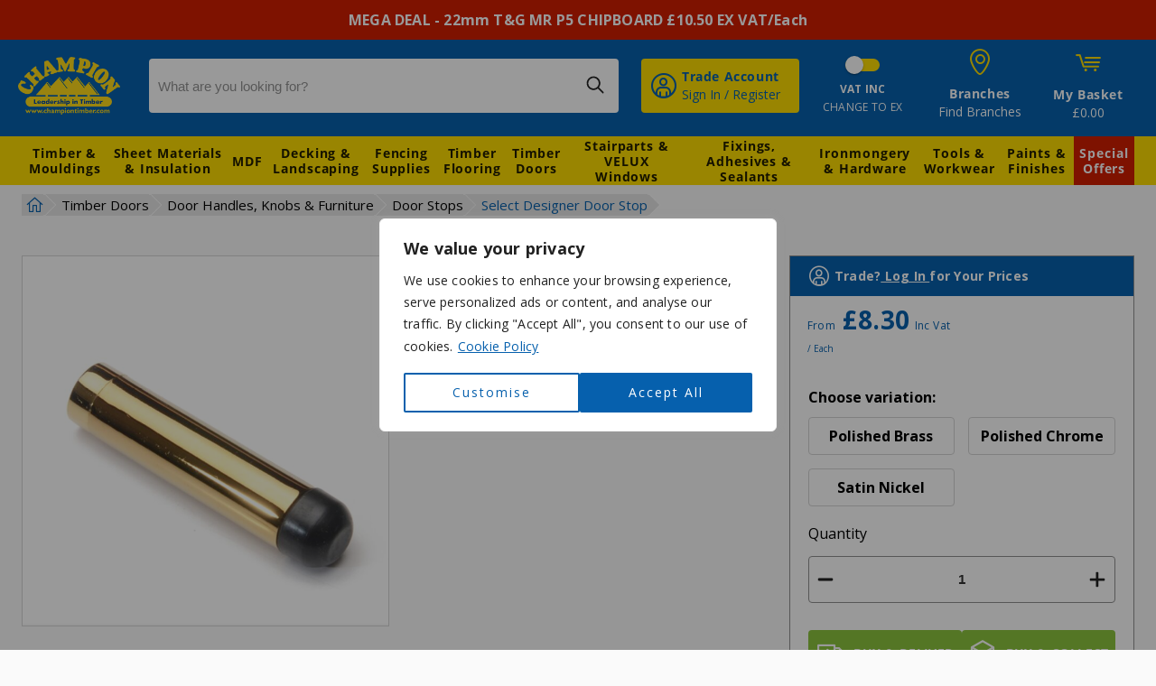

--- FILE ---
content_type: text/html; charset=UTF-8
request_url: https://www.championtimber.com/select-designer-door-stop-21820702-c
body_size: 39374
content:
 <!doctype html><html lang="en"><head prefix="og: http://ogp.me/ns# fb: http://ogp.me/ns/fb# product: http://ogp.me/ns/product#"><script>(function(w,i,g){w[g]=w[g]||[];if(typeof w[g].push=='function')w[g].push(i)})
(window,'AW-953619221','google_tags_first_party');</script><script async src="/ritm/"></script>
			<script>
				window.dataLayer = window.dataLayer || [];
				function gtag(){dataLayer.push(arguments);}
				gtag('js', new Date());
				gtag('set', 'developer_id.dY2E1Nz', true);
				
			</script>
			 <meta charset="utf-8"/>
<meta name="title" content="Select Designer Door Stop Polished Brass"/>
<meta name="description" content="This Polished Brass doorstop has a simple design that will suit a traditional or contemporary home. At two and a half inches, the projection will prevent doors from damaging walls while the black rubber buffer will reduce scuffs to your door.

Features:
T"/>
<meta name="keywords" content="18IRN9620"/>
<meta name="robots" content="INDEX,FOLLOW"/>
<meta name="viewport" content="width=device-width, initial-scale=1.0"/>
<meta name="format-detection" content="telephone=no"/>
<meta name="msapplication-TileColor" content="#ffffff"/>
<meta name="msapplication-config" content="images/favicon/browserconfig.xml"/>
<meta name="theme-color" content="#ffffff"/>
<title>Select Designer Door Stop Polished Brass</title>
<link  rel="stylesheet" type="text/css"  media="all" href="https://www.championtimber.com/static/version1761298161/_cache/merged/8110c4220a2af85a310799d851f3b385.min.css" />
<link  rel="stylesheet" type="text/css"  media="print" href="https://www.championtimber.com/static/version1761298161/frontend/championtimber/default/en_GB/css/print.min.css" />
<link  rel="shortcut icon" href="https://www.championtimber.com/static/version1761298161/frontend/championtimber/default/en_GB/images/favicon/favicon.ico" />





<link  rel="apple-touch-icon" sizes="180x180" href="https://www.championtimber.com/static/version1761298161/frontend/championtimber/default/en_GB/images/favicon/apple-touch-icon.png" />
<link  rel="icon" type="image/png" sizes="32x32" href="https://www.championtimber.com/static/version1761298161/frontend/championtimber/default/en_GB/images/favicon/favicon-32x32.png" />
<link  rel="icon" type="image/png" sizes="16x16" href="https://www.championtimber.com/static/version1761298161/frontend/championtimber/default/en_GB/images/favicon/favicon-16x16.png" />
<link  rel="manifest" href="https://www.championtimber.com/static/version1761298161/frontend/championtimber/default/en_GB/images/favicon/site.webmanifest" />
<link  rel="stylesheet" href="https://cdn.icomoon.io/31037/KickTheme/style.css?twpo2i" />
<link  rel="stylesheet" href="https://fonts.googleapis.com/css?family=Open+Sans:300,400,600,700&display=swap" />
<link  rel="preconnect" href="https://maps.googleapis.com" />
<link  rel="preconnect" href="https://www.facebook.com" />
<link  rel="preconnect" href="https://d1azc1qln24ryf.cloudfront.net" />
<link  rel="preconnect" href="https://fonts.gstatic.com" />
<link  rel="preconnect" href="https://invitejs.trustpilot.com" />
<link  rel="preconnect" href="https://connect.facebook.net" />
<link  rel="preconnect" href="http://widget.trustpilot.com" />
<link  as="style" rel="stylesheet preload prefetch" href="https://cdn.icomoon.io/31037/Champion/style.css?6z0kns" />
<link  as="style" rel="stylesheet preload prefetch" href="https://fonts.googleapis.com/css?family=PT+Sans:400,700&display=swap" />
<link  rel="icon" type="image/x-icon" href="https://www.championtimber.com/media/favicon/stores/1/favicon_1.png" />
<link  rel="shortcut icon" type="image/x-icon" href="https://www.championtimber.com/media/favicon/stores/1/favicon_1.png" />
<link  rel="canonical" href="https://www.championtimber.com/select-designer-door-stop-21820702-c" />
<style>
.checkout-in {
 display: none;
}
.catalog-product-view .product-info-main .product-media .offer-label { height: 100px; width: 100px; left: auto; right: 59px; top: 5px; min-width: unset; }

.page-header .header .nav-links .link{ color:#fff !important; }
.page-header .header .nav-links .link:hover{ color:#fff !important; }
.products-grid .product-items .product-item .product-details img { width: unset; }
#brippo-failsafe-paymentelement-pay {
    color: #ffffff;
}
.checkout-index-index .page-header .header-notice-wrapper, .checkout-index-index .page-header .yellow-wrapper {
    display:none;
}
@media (max-width: 1199px) {
    .page-header .nav-links .link {
        min-width: 0;
        width: 50px;
        height: auto;
    }
    .page-header .header .nav-links .link {
        width: 50px;
    }
.page-header .yellow-wrapper {
padding-top: 10px;
height: auto;
}
.page-header .yellow-wrapper .mobile-nav-wrapper {
border-radius: 5px;
}
}
@media (max-width: 640px) {
    .breadcrumbs-wrapper {
        margin-bottom: 29px;
    }
    .page-layout-branch_locator .branches-wrapper {
        padding: 34px 5px 5px;
    }
    .minicart-wrapper .block-minicart {
        top: 84px;
        width: 100vw;
    }
}
@media (max-width: 767px) {
.feature-links ul li .inner .info { height: unset; }
.feature-links ul li .inner .info .badge::after { display: none; }
.feature-links ul li .inner .info .title { padding: 8px 10px }
.page-header .yellow-wrapper {
padding-top: 0px;
}

}

.catalog-category-view .childServices .items-list .items .item { max-width:25%; }
.brand-container img { height: 150px; width: auto; }
@media (max-width: 1199px) {
    .brand-container {
        justify-content: center !important;
        flex-wrap: wrap;
        gap: 20px 25px;
    }
}
@media (max-width: 640px) {
    .brand-container {
        justify-content: center !important;
        flex-wrap: wrap;
        gap: 15px 15px;
    }
    .brand-container img {
        height: 85px;
        width: auto;
    }
}

</style>
<link rel="stylesheet" href="https://cdn.icomoon.io/31037/KickTheme/style.css?twpo2i">
<link rel="stylesheet" href="https://cdn.icomoon.io/31037/Champion/style.css?7lg6be">

    <!-- Google Tag Manager -->                  <!-- End Google Tag Manager -->     <link rel="stylesheet" type="text/css" href="https&#x3A;&#x2F;&#x2F;www.championtimber.com&#x2F;static&#x2F;version1761298161&#x2F;frontend&#x2F;championtimber&#x2F;default&#x2F;en_GB&#x2F;Ebizmarts_BrippoPayments&#x2F;css&#x2F;brippo.min.css"/>       <style> picture.mfwebp source.lazyload, picture.mfwebp source.lazy {background:none;content:none;}</style>  <style> @media (min-width: 1260px) { .magezon-builder .mgz-container {width: 1260px;} } </style> 
<meta property="og:type" content="product.item"/>
<meta property="og:title" content="Select&#x20;Designer&#x20;Door&#x20;Stop"/>
<meta property="og:description" content="This&#x20;Polished&#x20;Brass&#x20;doorstop&#x20;has&#x20;a&#x20;simple&#x20;design&#x20;that&#x20;will&#x20;suit&#x20;a&#x20;traditional&#x20;or&#x20;contemporary&#x20;home.&#x20;At&#x20;two&#x20;and&#x20;a&#x20;half&#x20;inches,&#x20;the&#x20;projection&#x20;will&#x20;prevent&#x20;doors&#x20;from&#x20;damaging&#x20;walls&#x20;while&#x20;the&#x20;black&#x20;rubber&#x20;buffer&#x20;will&#x20;reduce&#x20;scuffs&#x20;to&#x20;your&#x20;door.&#x0A;&#x0A;Features&#x3A;&#x0A;The&#x20;base&#x20;unscrews&#x20;allowing&#x20;it&#x20;to&#x20;be&#x20;mounted&#x20;to&#x20;the&#x20;wall&#x20;or&#x20;skirting&#x20;board,&#x20;the&#x20;main&#x20;body&#x20;is&#x20;then&#x20;screwed&#x20;back&#x20;on&#x20;for&#x20;a&#x20;neat&#x20;concealed&#x20;fit.&#x0A;Made&#x20;from&#x20;solid&#x20;brass&#x20;and&#x20;supplied&#x20;with&#x20;all&#x20;fixing&#x20;screws&#x20;and&#x20;fasteners&#x0A;A&#x20;slimline&#x20;and&#x20;elegant&#x20;rubber&#x20;buffer&#x20;tipped&#x20;door&#x20;stop.&#x0A;3310"/>
<meta property="og:url" content="https://www.championtimber.com/select-designer-door-stop-21820702-c"/>
<meta property="product:price:amount" content="8.3"/>
<meta property="product:price:currency" content="GBP"/>
<meta property="og:image" content="https://www.championtimber.com/media/catalog/product/cache/9d3ffcb0d5b3053fc4a354f275d70473/2/1/21820702-1.jpg"/>
<meta property="og:image:width" content="320"/>
<meta property="og:image:height" content="320"/>
<meta property="fb:app_id" content="212751449619221"/>
<meta property="og:site_name" content="Champion Timber"/>
<meta property="product:category" content="Door Stops"/>
<meta property="product:availability" content="in stock"/>
<meta name="twitter:site" content="championtimber"/>
<meta name="twitter:creator" content="championtimber"/>
<meta name="twitter:card" content="summary"/>
<meta name="twitter:title" content="Select&#x20;Designer&#x20;Door&#x20;Stop"/>
<meta name="twitter:description" content="This&#x20;Polished&#x20;Brass&#x20;doorstop&#x20;has&#x20;a&#x20;simple&#x20;design&#x20;that&#x20;will&#x20;suit&#x20;a&#x20;traditional&#x20;or&#x20;contemporary&#x20;home.&#x20;At&#x20;two&#x20;and&#x20;a&#x20;half&#x20;inches,&#x20;the&#x20;projection&#x20;will&#x20;prevent&#x20;doors&#x20;from&#x20;damaging&#x20;walls&#x20;while&#x20;the&#x20;black&#x20;rubber&#x20;buffer&#x20;will&#x20;reduce&#x20;scuffs&#x20;to&#x20;your&#x20;door.&#x0A;&#x0A;Features&#x3A;&#x0A;The&#x20;base&#x20;unscrews&#x20;allowing&#x20;it&#x20;to&#x20;be&#x20;mounted&#x20;to&#x20;the&#x20;wall&#x20;or&#x20;skirting&#x20;board,&#x20;the&#x20;main&#x20;body&#x20;is&#x20;then&#x20;screwed&#x20;back&#x20;on&#x20;for&#x20;a&#x20;neat&#x20;concealed&#x20;fit.&#x0A;Made&#x20;from&#x20;solid&#x20;brass&#x20;and&#x20;supplied&#x20;with&#x20;all&#x20;fixing&#x20;screws&#x20;and&#x20;fasteners&#x0A;A&#x20;slimline&#x20;and&#x20;elegant&#x20;rubber&#x20;buffer&#x20;tipped&#x20;door&#x20;stop.&#x0A;3310"/>
<meta name="twitter:image" content="https://www.championtimber.com/media/catalog/product/cache/9d3ffcb0d5b3053fc4a354f275d70473/2/1/21820702-1.jpg"/>
<meta name="twitter:url" content="https://www.championtimber.com/select-designer-door-stop-21820702-c"/>
<meta name="twitter:label1" content="Price"/>
<meta name="twitter:data1" content="8.3"/>
<meta name="twitter:label2" content="Availability"/>
<meta name="twitter:data2" content="in stock"/>
</head><body data-container="body" data-mage-init='{"loaderAjax": {}, "loader": { "icon": "https://www.championtimber.com/static/version1761298161/frontend/championtimber/default/en_GB/images/loader-2.gif"}}' id="html-body" class="page-product-configurable catalog-product-view product-select-designer-door-stop-21820702-c guest-customer page-layout-1column">         <!-- Google Tag Manager (noscript) --> <noscript><iframe src="https://www.googletagmanager.com/ns.html?id=GTM-N9952PD" height="0" width="0" style="display:none;visibility:hidden"></iframe></noscript><!-- End Google Tag Manager (noscript) -->            <div class="cookie-status-message" id="cookie-status">The store will not work correctly when cookies are disabled.</div>     <noscript><div class="message global noscript"><div class="content"><p><strong>JavaScript seems to be disabled in your browser.</strong> <span> For the best experience on our site, be sure to turn on Javascript in your browser.</span></p></div></div></noscript>               <!-- You have successfully installed the Fresh Relevance Extension. You haven't enabled our script. With a Fresh Relevance account, you can create effortless personalization, live email content and cart and browse abandonment emails. If you want to know more about us, then check us out at https://www.freshrelevance.com If you need help with the extension, go to https://www.freshrelevance.com/contact -->        <div class="page-wrapper"><header class="page-header">  <div class="header-notice-wrapper"><div class="header-notice"><p><a style="font-size: 1.6rem; text-align: center; text-decoration: none; color: white; font-weight: bold;" title="MEGA DEAL - 22mm T&G MR P5 CHIPBOARD £10.50 EX VAT/Each" href="https://www.championtimber.com/2400-x-600-x-22mm-t-g-flooring-p5-chipboard-mr-8222mrtgc">MEGA DEAL - 22mm T&G MR P5 CHIPBOARD £10.50 EX VAT/Each </a></p></div><div class="header-lipscore"><div class="lipscore-service-review-badge-small-short lipscore-no-border"
    data-ls-widget-height="45px"
    data-ls-widget-width="300px">
</div></div></div> <div class="stick"><div class="header"><div class="inner"><a class="logo" href="https://www.championtimber.com" title="Champion Timber Homepage"><img class="main-logo" src="/media/logo/stores/1/championtimber_logo.png" alt="Champion Timber Logo" width="170" height="96" loading="lazy" /><img class="trade-logo" src="https://www.championtimber.com/static/version1761298161/frontend/championtimber/default/en_GB/images/Champion_Timber_Trade_Account.png" alt="Champion Timber Trade Account Logo" width="170" height="95" loading="lazy" /></a>  <div id="nav_search" class="block block-search"><div class="block block-content"><form class="form minisearch" id="search_mini_form" action="https://www.championtimber.com/catalogsearch/result/" method="get"><div class="field search"><label class="label" for="search" data-role="minisearch-label"><span>Search</span></label> <div class="control"><input id="search" data-mage-init='{"quickSearch":{ "formSelector":"#search_mini_form", "url":"https://www.championtimber.com/search/ajax/suggest/", "destinationSelector":"#search_autocomplete"} }' type="text" name="q" value="" placeholder="What are you looking for?" data-period="2000" data-type='["Search our Products"]' class="input-text" maxlength="128" aria-haspopup="false" aria-autocomplete="both" autocomplete="off" /><div id="search_autocomplete" class="search-autocomplete"></div> <div class="nested"><a class="action advanced" href="https://www.championtimber.com/catalogsearch/advanced/" data-action="advanced-search">Advanced Search</a></div></div><button type="submit" title="Search" class="btn-search" aria-label="Search"></button></div></form></div></div> <div class="nav-links"><a class="link phone" title="Call Us" href="tel:02089491621"><span class="ki ki-phone"></span></a> <a id="login_link" href="/customer/account/login/" data-referer="aHR0cHM6Ly93d3cuY2hhbXBpb250aW1iZXIuY29tL3NlbGVjdC1kZXNpZ25lci1kb29yLXN0b3AtMjE4MjA3MDItYw==" class="link account" title="My Account" data-bind="scope: 'customer'"><span class="ki ki-user"></span> <div class="info"><span class="subtitle">Trade Account</span> <!-- ko ifnot: customer().firstname --><span class="text">Sign In / Register</span> <!-- /ko --><!-- ko if: customer().firstname --><span class="text" data-bind="text: new String('Hi, %1!').replace('%1', customer().firstname)"></span> <!-- /ko --></div></a> <div id="switch" class="switch-wrapper link"><div class="switch"><div class="slider"></div></div><div class="info"><div class="vat-wrapper"><span class="vat-label">VAT</span> <span class="price-including-tax">Inc</span> <span class="price-excluding-tax">Ex</span></div><span class="price-including-tax vat">Change to Ex</span> <span class="price-excluding-tax vat">Change to Inc</span></div></div><a href="/branch-locator" class="link locator" title="Branch Locator"><span class="ki ki-location"></span> <div class="info"><span class="subtitle">Branches</span> <span class="subtitle-two">Find Branches</span></div></a>   <div data-block="minicart" class="minicart-wrapper"><a class="action link cart showcart" title="Basket quickview" href="https://www.championtimber.com/checkout/cart/" data-bind="scope: 'minicart_content'"><span class="ki ki-cart"></span> <div class="info"><span class="subtitle">My Basket</span> <!-- ko ifnot: getCartParam('summary_count') --><span class="subtotal">£0.00</span> <!-- /ko --><!-- ko if: getCartParam('summary_count') --><span class="subtotal" data-bind="html: getCartParam('subtotal')"></span> <span class="counter qty empty" data-bind="css: { empty: !!getCartParam('summary_count') == false }, blockLoader: isLoading"><span class="counter-number"><!-- ko text: getCartParam('summary_count') --><!-- /ko --></span></span> <!-- /ko --></div></a>  <div class="block block-minicart" data-role="dropdownDialog" data-mage-init='{"dropdownDialog":{ "appendTo":"[data-block=minicart]", "triggerTarget":".showcart", "timeout": "2000", "closeOnMouseLeave": false, "closeOnEscape": true, "triggerClass":"active", "parentClass":"active", "buttons":[]}}'><div id="minicart-content-wrapper" data-bind="scope: 'minicart_content'"><!-- ko template: getTemplate() --><!-- /ko --></div></div> </div></div></div></div></div><div class="yellow-wrapper"><div class="mobile-nav-wrapper"><div class="mobile-nav-label"> Products</div><div id="menu-icon" class="menu-icon menu-icon-spin" tabindex="0"><div class="menu-icon-box"><div class="menu-icon-inner"></div></div></div></div></div><div class="main-nav"> <nav id="nav" class="nav-wrapper"><ul class="nav">  <li class="level0 nav-1 has-items"><a href="https://www.championtimber.com/timber" class="main" style=" ">Timber & Mouldings</a> <div class="nav-dropdown"><div class="nav-inner"><h4>Timber & Mouldings</h4><div class="row"> <ul class="level1 col-count-4"> <li class="level1-1"><a href="https://www.championtimber.com/timber/planed-softwood" class="parent">Planed Softwood</a>  <ul class="level2"> <li class="level2-1 count-1 "><a href="https://www.championtimber.com/timber/planed-softwood/premier-planed-12mm-softwood-timber">Premier Planed 12mm Nom. (8mm Fin.)</a></li>     <li class="level2-1 count-2 "><a href="https://www.championtimber.com/timber/planed-softwood/premier-planed-19mm-softwood-timber">Premier Planed 19mm Nom. (15mm Fin.)</a></li>     <li class="level2-1 count-3 "><a href="https://www.championtimber.com/timber/planed-softwood/premier-planed-25mm-softwood-timber">Premier Planed 25mm Nom. (21mm Fin.)</a></li>     <li class="level2-1 count-4 "><a href="https://www.championtimber.com/timber/planed-softwood/premier-planed-32mm-softwood-timber">Premier Planed 32mm Nom. (27mm Fin.)</a></li>     <li class="level2-1 count-5 "><a href="https://www.championtimber.com/timber/planed-softwood/premier-planed-38mm-softwood-timber">Premier Planed 38mm Nom. (33mm Fin.)</a></li>     <li class="level2-1 count-6 hide-cat"><a href="https://www.championtimber.com/timber/planed-softwood/premier-planed-50mm-softwood-timber">Premier Planed 50mm Nom. (44mm Fin.)</a></li>   <li class="level2-1"><a href="https://www.championtimber.com/timber/planed-softwood" class="view-more">View More</a></li>    <li class="level2-1 count-7 hide-cat"><a href="https://www.championtimber.com/timber/planed-softwood/premier-planed-75mm-softwood-timber">Premier Planed 75mm Nom. (68mm Fin.)</a></li>     <li class="level2-1 count-8 hide-cat"><a href="https://www.championtimber.com/timber/planed-softwood/premier-planed-100mm-softwood-timber">Premier Planed 100mm Nom. (91mm Fin.)</a></li>     <li class="level2-1 count-9 hide-cat"><a href="https://www.championtimber.com/timber/planed-softwood/douglas-fir">Douglas Fir</a></li>     <li class="level2-1 count-10 hide-cat"><a href="https://www.championtimber.com/catalog/category/view/s/planed-softwood-cedar/id/61/">Planed Cedar</a></li>     <li class="level2-1 count-11 hide-cat"><a href="https://www.championtimber.com/timber/planed-softwood/southern-yellow-pine">Southern Yellow Pine</a></li>     <li class="level2-1 count-12 hide-cat"><a href="https://www.championtimber.com/timber/planed-softwood/budget-softwood">Budget Softwood</a></li>     <li class="level2-1 count-13 hide-cat"><a href="https://www.championtimber.com/timber/planed-softwood/stripwood-from-burbidge">Stripwood</a></li>    </ul></li>   <li class="level1-1"><a href="https://www.championtimber.com/timber/planed-oak-hardwood" class="parent">Planed Oak</a> </li>   <li class="level1-1"><a href="https://www.championtimber.com/timber/planed-hardwoods" class="parent">Planed Meranti & Sapele</a> </li>   <li class="level1-1"><a href="https://www.championtimber.com/timber/treated-roof-batten" class="parent">Treated Timber Roof Batten</a> </li>   <li class="level1-1"><a href="https://www.championtimber.com/timber/treated-timber-and-c24-joists" class="parent">Treated Timber and C24 Joists</a>  <ul class="level2"> <li class="level2-1 count-1 "><a href="https://www.championtimber.com/timber/treated-timber-and-c24-joists/47mm-treated-timber-joistmate-xtra">47mm Treated Timber Joistmate Xtra</a></li>     <li class="level2-1 count-2 "><a href="https://www.championtimber.com/timber/treated-timber-and-c24-joists/75mm-treated-timber-joistmate-xtra">75mm Treated Timber Joistmate Xtra</a></li>     <li class="level2-1 count-3 "><a href="https://www.championtimber.com/timber/treated-timber-and-c24-joists/100mm-treated-timber-eased-edge">100mm Treated Timber Eased Edge</a></li>     <li class="level2-1 count-4 "><a href="https://www.championtimber.com/timber/treated-timber-and-c24-joists/treated-site-pegs-treated-timber">Treated Site Pegs & Treated Timber</a></li>     <li class="level2-1 count-5 "><a href="https://www.championtimber.com/timber/treated-timber-and-c24-joists/treated-timber-firrings">Treated Timber Firrings</a></li>    </ul></li>   <li class="level1-1"><a href="https://www.championtimber.com/timber/timber-framing-and-studwork" class="parent">CLS Timber and Studwork</a> </li>   <li class="level1-1"><a href="https://www.championtimber.com/timber/cladding" class="parent">Cladding</a>  <ul class="level2"> <li class="level2-1 count-1 "><a href="https://www.championtimber.com/timber/cladding/timber-cladding">Timber Cladding</a></li>     <li class="level2-1 count-2 "><a href="https://www.championtimber.com/timber/cladding/millboard-cladding">Millboard Composite Cladding</a></li>     <li class="level2-1 count-3 "><a href="https://www.championtimber.com/timber/cladding/custom-cladding">Custom Cladding</a></li>    </ul></li>   <li class="level1-1"><a href="https://www.championtimber.com/timber/mouldings" class="parent">Mouldings</a>  <ul class="level2"> <li class="level2-1 count-1 "><a href="https://www.championtimber.com/timber/mouldings/timber-architraves">Timber Architraves</a></li>     <li class="level2-1 count-2 "><a href="https://www.championtimber.com/timber/mouldings/door-mouldings">Door Mouldings</a></li>     <li class="level2-1 count-3 "><a href="https://www.championtimber.com/timber/mouldings/astragal-beading-and-mouldings">Astragal Beading and Mouldings</a></li>     <li class="level2-1 count-4 "><a href="https://www.championtimber.com/timber/mouldings/scotia-mouldings">Scotia Mouldings</a></li>     <li class="level2-1 count-5 "><a href="https://www.championtimber.com/timber/mouldings/timber-window-boards-and-window-mouldings">Timber Window Boards and Mouldings</a></li>     <li class="level2-1 count-6 hide-cat"><a href="https://www.championtimber.com/timber/mouldings/decorative-beading">Decorative Beading</a></li>   <li class="level2-1"><a href="https://www.championtimber.com/timber/mouldings" class="view-more">View More</a></li>    <li class="level2-1 count-7 hide-cat"><a href="https://www.championtimber.com/timber/mouldings/timber-quadrant-mouldings">Timber Quadrant Mouldings</a></li>     <li class="level2-1 count-8 hide-cat"><a href="https://www.championtimber.com/timber/mouldings/picture-rails">Picture Rails</a></li>     <li class="level2-1 count-9 hide-cat"><a href="https://www.championtimber.com/timber/mouldings/timber-angle-beading">Timber Angle Beading</a></li>     <li class="level2-1 count-10 hide-cat"><a href="https://www.championtimber.com/timber/mouldings/d-shape-beading">D Shape Beading</a></li>     <li class="level2-1 count-11 hide-cat"><a href="https://www.championtimber.com/timber/mouldings/skirting-boards">Timber Skirting Boards</a></li>     <li class="level2-1 count-12 hide-cat"><a href="https://www.championtimber.com/timber/mouldings/timber-cornices">Timber Cornices</a></li>     <li class="level2-1 count-13 hide-cat"><a href="https://www.championtimber.com/timber/mouldings/dowel-rods">Dowel Rods</a></li>     <li class="level2-1 count-14 hide-cat"><a href="https://www.championtimber.com/timber/mouldings/dado-rails">Dado Rails</a></li>    </ul></li>   <li class="level1-1"><a href="https://www.championtimber.com/timber/cheshire-wall-panel-kits" class="parent">Cheshire Wall Panel Kits</a> </li>  </ul></div></div></div></li>    <li class="level0 nav-2 has-items"><a href="https://www.championtimber.com/sheet-materials-insulation" class="main" style=" ">Sheet Materials & Insulation</a> <div class="nav-dropdown"><div class="nav-inner"><h4>Sheet Materials & Insulation</h4><div class="row"> <ul class="level1 col-count-4"> <li class="level1-1"><a href="https://www.championtimber.com/sheet-materials-insulation/plywood" class="parent">Plywood Sheets</a>  <ul class="level2"> <li class="level2-1 count-1 "><a href="https://www.championtimber.com/sheet-materials-insulation/plywood/hardwood-faced-multi-purpose-plywood">Hardwood Faced Multi Purpose Plywood</a></li>     <li class="level2-1 count-2 "><a href="https://www.championtimber.com/sheet-materials-insulation/plywood/external-hardwood-plywood">External Hardwood Plywood</a></li>     <li class="level2-1 count-3 "><a href="https://www.championtimber.com/sheet-materials-insulation/plywood/marine-grade-plywood">Marine Grade Plywood</a></li>     <li class="level2-1 count-4 "><a href="https://www.championtimber.com/catalog/category/view/s/maple-veneered-plywood/id/468/">Maple Veneered Plywood</a></li>     <li class="level2-1 count-5 "><a href="https://www.championtimber.com/sheet-materials-insulation/plywood/softwood-structural-plywood">Softwood Structural Plywood</a></li>     <li class="level2-1 count-6 hide-cat"><a href="https://www.championtimber.com/sheet-materials-insulation/plywood/tongue-and-groove-plywood">Tongue and Groove Plywood</a></li>   <li class="level2-1"><a href="https://www.championtimber.com/sheet-materials-insulation/plywood" class="view-more">View More</a></li>    <li class="level2-1 count-7 hide-cat"><a href="https://www.championtimber.com/sheet-materials-insulation/plywood/birch-plywood">Birch Plywood</a></li>     <li class="level2-1 count-8 hide-cat"><a href="https://www.championtimber.com/sheet-materials-insulation/plywood/flexible-plywood">Flexible Plywood</a></li>     <li class="level2-1 count-9 hide-cat"><a href="https://www.championtimber.com/sheet-materials-insulation/plywood/cut-to-size-plywood">Pre-Cut Plywood</a></li>     <li class="level2-1 count-10 hide-cat"><a href="https://www.championtimber.com/sheet-materials-insulation/plywood/specialist-plywood">Specialist Plywood</a></li>    </ul></li>   <li class="level1-1"><a href="https://www.championtimber.com/sheet-materials-insulation/mdf-sheets" class="parent">MDF Sheets</a>  <ul class="level2"> <li class="level2-1 count-1 "><a href="https://www.championtimber.com/sheet-materials-insulation/mdf-sheets/standard-mdf-sheets">Standard MDF Sheets</a></li>     <li class="level2-1 count-2 "><a href="https://www.championtimber.com/sheet-materials-insulation/mdf-sheets/moisture-resistant-mdf-sheets">Moisture Resistant MDF Sheets</a></li>     <li class="level2-1 count-3 "><a href="https://www.championtimber.com/sheet-materials-insulation/mdf-sheets/veneered-mdf-sheets">Veneered MDF Sheets</a></li>     <li class="level2-1 count-4 "><a href="https://www.championtimber.com/sheet-materials-insulation/mdf-sheets/flexible-mdf">Flexible MDF</a></li>     <li class="level2-1 count-5 "><a href="https://www.championtimber.com/sheet-materials-insulation/mdf-sheets/tricoya-extreme-mdf-sheets">Tricoya Extreme MDF Sheets</a></li>     <li class="level2-1 count-6 hide-cat"><a href="https://www.championtimber.com/sheet-materials-insulation/mdf-sheets/fire-rated-mdf-boards">Fire Rated MDF Boards</a></li>   <li class="level2-1"><a href="https://www.championtimber.com/sheet-materials-insulation/mdf-sheets" class="view-more">View More</a></li>    <li class="level2-1 count-7 hide-cat"><a href="https://www.championtimber.com/sheet-materials-insulation/mdf-sheets/cut-to-size-mdf">Pre-Cut MDF</a></li>     <li class="level2-1 count-8 hide-cat"><a href="https://www.championtimber.com/sheet-materials-insulation/mdf-sheets/iron-on-edging-veneers">Iron on Edging & Veneers</a></li>    </ul></li>   <li class="level1-1"><a href="https://www.championtimber.com/sheet-materials-insulation/osb-oriented-strand-board" class="parent">OSB (Oriented Strand Board)</a> </li>   <li class="level1-1"><a href="https://www.championtimber.com/sheet-materials-insulation/chipboard" class="parent">Chipboard</a> </li>   <li class="level1-1"><a href="https://www.championtimber.com/sheet-materials-insulation/hardboard-sheeting" class="parent">Hardboard Sheets</a> </li>   <li class="level1-1"><a href="https://www.championtimber.com/sheet-materials-insulation/plasterboard-building-materials" class="parent">Plasterboard & Plastering Materials</a>  <ul class="level2"> <li class="level2-1 count-1 "><a href="https://www.championtimber.com/sheet-materials-insulation/plasterboard-building-materials/standard-plasterboard">Standard Plasterboard</a></li>     <li class="level2-1 count-2 "><a href="https://www.championtimber.com/sheet-materials-insulation/plasterboard-building-materials/moisture-resistant-plasterboard">Moisture Resistant Plasterboard</a></li>     <li class="level2-1 count-3 "><a href="https://www.championtimber.com/sheet-materials-insulation/plasterboard-building-materials/fireshield-plasterboard">Fireshield Plasterboard</a></li>     <li class="level2-1 count-4 "><a href="https://www.championtimber.com/sheet-materials-insulation/plasterboard-building-materials/vapour-check-plasterboard">Vapour Check Plasterboard</a></li>     <li class="level2-1 count-5 "><a href="https://www.championtimber.com/sheet-materials-insulation/plasterboard-building-materials/sound-panel-plasterboard">Sound Panel Plasterboard</a></li>     <li class="level2-1 count-6 hide-cat"><a href="https://www.championtimber.com/sheet-materials-insulation/plasterboard-building-materials/thermal-laminate-board">Thermal Laminate Board</a></li>   <li class="level2-1"><a href="https://www.championtimber.com/sheet-materials-insulation/plasterboard-building-materials" class="view-more">View More</a></li>    <li class="level2-1 count-7 hide-cat"><a href="https://www.championtimber.com/sheet-materials-insulation/plasterboard-building-materials/mesh-angle-bead">Mesh Angle Bead</a></li>     <li class="level2-1 count-8 hide-cat"><a href="https://www.championtimber.com/sheet-materials-insulation/plasterboard-building-materials/plaster-bags-adhesive">Plaster Bags & Adhesive</a></li>    </ul></li>   <li class="level1-1"><a href="https://www.championtimber.com/sheet-materials-insulation/building-boards-fire-rated-boards" class="parent">HardieBacker & Backing Boards</a> </li>   <li class="level1-1"><a href="https://www.championtimber.com/sheet-materials-insulation/solid-wood-panels" class="parent">Edge Laminated Solid Wood Panels</a> </li>   <li class="level1-1"><a href="https://www.championtimber.com/sheet-materials-insulation/building-insulation" class="parent">Building Insulation</a>  <ul class="level2"> <li class="level2-1 count-1 "><a href="https://www.championtimber.com/sheet-materials-insulation/building-insulation/pir-boards">PIR Insulation Boards</a></li>     <li class="level2-1 count-2 "><a href="https://www.championtimber.com/sheet-materials-insulation/building-insulation/multi-layer-insulation">Multi Layer Insulation</a></li>     <li class="level2-1 count-3 "><a href="https://www.championtimber.com/sheet-materials-insulation/building-insulation/loft-roll-insulation-slabs">Loft Roll & Insulation Slabs</a></li>     <li class="level2-1 count-4 "><a href="https://www.championtimber.com/sheet-materials-insulation/building-insulation/roofdeck">Roofdeck</a></li>    </ul></li>   <li class="level1-1"><a href="https://www.championtimber.com/sheet-materials-insulation/protective-film-fire-protection" class="parent">Protective Film & Fire Protection</a> </li>   <li class="level1-1"><a href="https://www.championtimber.com/sheet-materials-insulation/breather-membranes" class="parent">Breather Membranes</a> </li>   <li class="level1-1"><a href="https://www.championtimber.com/sheet-materials-insulation/screen-panels" class="parent">Screen Panels</a> </li>  </ul></div></div></div></li>    <li class="level0 nav-3 has-items"><a href="https://www.championtimber.com/mdf" class="main" style=" ">MDF</a> <div class="nav-dropdown"><div class="nav-inner"><h4>MDF</h4><div class="row"> <ul class="level1 col-count-4"> <li class="level1-1"><a href="https://www.championtimber.com/mdf/standard-mdf-sheets" class="parent">Standard MDF Sheets</a> </li>   <li class="level1-1"><a href="https://www.championtimber.com/mdf/moisture-resistant-mdf-sheets" class="parent">Moisture Resistant MDF Sheets</a> </li>   <li class="level1-1"><a href="https://www.championtimber.com/mdf/veneered-mdf-sheets" class="parent">Veneered MDF Sheets</a> </li>   <li class="level1-1"><a href="https://www.championtimber.com/mdf/flexible-mdf" class="parent">Flexible MDF</a> </li>   <li class="level1-1"><a href="https://www.championtimber.com/mdf/tricoya-extreme-mdf-sheets" class="parent">Tricoya Extreme MDF Sheets</a> </li>   <li class="level1-1"><a href="https://www.championtimber.com/mdf/fire-rated-mdf-boards" class="parent">Fire Rated MDF Boards</a> </li>   <li class="level1-1"><a href="https://www.championtimber.com/mdf/cut-to-size-mdf" class="parent">Pre-Cut MDF</a> </li>   <li class="level1-1"><a href="https://www.championtimber.com/mdf/iron-on-edging-veneers" class="parent">Iron on Edging & Veneers</a> </li>   <li class="level1-1"><a href="https://www.championtimber.com/mdf/mdf-window-board" class="parent">MDF Window Board</a> </li>   <li class="level1-1"><a href="https://www.championtimber.com/mdf/mdf-skirting-boards" class="parent">MDF Skirting Boards</a> </li>   <li class="level1-1"><a href="https://www.championtimber.com/mdf/mdf-architraves" class="parent">MDF Architraves</a> </li>  </ul></div></div></div></li>    <li class="level0 nav-4 has-items"><a href="https://www.championtimber.com/decking-landscaping" class="main" style=" ">Decking & Landscaping</a> <div class="nav-dropdown"><div class="nav-inner"><h4>Decking & Landscaping</h4><div class="row"> <ul class="level1 col-count-4"> <li class="level1-1"><a href="https://www.championtimber.com/decking-landscaping/treated-softwood-decking" class="parent">Treated Softwood Decking</a> </li>   <li class="level1-1"><a href="https://www.championtimber.com/decking-landscaping/hardwood-decking" class="parent">Hardwood Decking</a> </li>   <li class="level1-1"><a href="https://www.championtimber.com/decking-landscaping/millboard-decking" class="parent">Millboard Decking</a>  <ul class="level2"> <li class="level2-1 count-1 "><a href="https://www.championtimber.com/decking-landscaping/millboard-decking/millboard-decking-boards">Millboard Decking Boards</a></li>     <li class="level2-1 count-2 "><a href="https://www.championtimber.com/decking-landscaping/millboard-decking/millboard-fascias-bullnose-boards">Millboard Fascias & Bullnose Boards</a></li>     <li class="level2-1 count-3 "><a href="https://www.championtimber.com/decking-landscaping/millboard-decking/duospan-metal-decking-subframe">DuoSpan - Metal Decking Subframe</a></li>    </ul></li>   <li class="level1-1"><a href="https://www.championtimber.com/decking-landscaping/composite-decking" class="parent">Composite Decking</a>  <ul class="level2"> <li class="level2-1 count-1 "><a href="https://www.championtimber.com/decking-landscaping/composite-decking/composite-deck-boards">Composite Deck Boards</a></li>     <li class="level2-1 count-2 "><a href="https://www.championtimber.com/decking-landscaping/composite-decking/duospan">DuoSpan - Metal Decking Subframe</a></li>    </ul></li>   <li class="level1-1"><a href="https://www.championtimber.com/decking-landscaping/landscaping-joinery" class="parent">Landscaping Joinery</a> </li>   <li class="level1-1"><a href="https://www.championtimber.com/decking-landscaping/landscaping-battens" class="parent">Landscaping Battens</a> </li>   <li class="level1-1"><a href="https://www.championtimber.com/decking-landscaping/timber-sleepers" class="parent">Timber Sleepers</a> </li>   <li class="level1-1"><a href="https://www.championtimber.com/decking-landscaping/composite-decking-subframes-duolift" class="parent">Composite Decking Subframes & DuoLift</a> </li>   <li class="level1-1"><a href="https://www.championtimber.com/decking-landscaping/decking-handrail-spindles" class="parent">Decking Handrail & Spindles</a>  <ul class="level2"> <li class="level2-1 count-1 "><a href="https://www.championtimber.com/decking-landscaping/decking-handrail-spindles/hardwood-decking-components">Hardwood Decking Components</a></li>     <li class="level2-1 count-2 "><a href="https://www.championtimber.com/decking-landscaping/decking-handrail-spindles/softwood-decking-components">Softwood Decking Components</a></li>     <li class="level2-1 count-3 "><a href="https://www.championtimber.com/decking-landscaping/decking-handrail-spindles/handrails-and-baserails">Handrails and Baserails</a></li>     <li class="level2-1 count-4 "><a href="https://www.championtimber.com/decking-landscaping/decking-handrail-spindles/glass-and-metal-decking-components">Glass and Metal Decking Components</a></li>     <li class="level2-1 count-5 "><a href="https://www.championtimber.com/decking-landscaping/decking-handrail-spindles/stainless-steel-wire-system">Stainless Steel Wire System</a></li>    </ul></li>   <li class="level1-1"><a href="https://www.championtimber.com/decking-landscaping/landscape-decking-fixings" class="parent">Landscape & Decking Fixings</a> </li>   <li class="level1-1"><a href="https://www.championtimber.com/decking-landscaping/decking-maintenance-protection-and-treatments" class="parent">Decking Oil, Stain & Protection</a> </li>  </ul></div></div></div></li>    <li class="level0 nav-5 has-items"><a href="https://www.championtimber.com/fencing-supplies" class="main" style=" ">Fencing Supplies</a> <div class="nav-dropdown"><div class="nav-inner"><h4>Fencing Supplies</h4><div class="row"> <ul class="level1 col-count-4"> <li class="level1-1"><a href="https://www.championtimber.com/fencing-supplies/fence-panels" class="parent">Fence Panels</a> </li>   <li class="level1-1"><a href="https://www.championtimber.com/fencing-supplies/fence-posts" class="parent">Fence Posts</a>  <ul class="level2"> <li class="level2-1 count-1 "><a href="https://www.championtimber.com/fencing-supplies/fence-posts/sawn-fence-posts">Sawn Fence Posts</a></li>     <li class="level2-1 count-2 "><a href="https://www.championtimber.com/fencing-supplies/fence-posts/planed-fence-posts">Planed Fence Posts</a></li>     <li class="level2-1 count-3 "><a href="https://www.championtimber.com/fencing-supplies/fence-posts/concrete-fence-posts">Concrete Fence Posts</a></li>     <li class="level2-1 count-4 "><a href="https://www.championtimber.com/fencing-supplies/fence-posts/metal-post-support">Metal Post Support</a></li>     <li class="level2-1 count-5 "><a href="https://www.championtimber.com/fencing-supplies/fence-posts/post-caps">Post Caps</a></li>    </ul></li>   <li class="level1-1"><a href="https://www.championtimber.com/fencing-supplies/feather-edge-boards-arris-rails" class="parent">Feather Edge Boards & Arris Rails</a> </li>   <li class="level1-1"><a href="https://www.championtimber.com/fencing-supplies/gravel-boards" class="parent">Gravel Boards</a> </li>   <li class="level1-1"><a href="https://www.championtimber.com/fencing-supplies/garden-gates" class="parent">Garden Gates</a> </li>   <li class="level1-1"><a href="https://www.championtimber.com/fencing-supplies/screening-trellis-panels" class="parent">Screening & Trellis Panels</a> </li>   <li class="level1-1"><a href="https://www.championtimber.com/fencing-supplies/gate-ironmongery" class="parent">Gate Ironmongery</a>  <ul class="level2"> <li class="level2-1 count-1 "><a href="https://www.championtimber.com/fencing-supplies/gate-ironmongery/gate-handles">Gate Handles</a></li>     <li class="level2-1 count-2 "><a href="https://www.championtimber.com/fencing-supplies/gate-ironmongery/gate-hinges">Gate Hinges</a></li>     <li class="level2-1 count-3 "><a href="https://www.championtimber.com/fencing-supplies/gate-ironmongery/gate-security">Gate Security</a></li>    </ul></li>   <li class="level1-1"><a href="https://www.championtimber.com/fencing-supplies/fencing-protection-treatments" class="parent">Fencing Protection & Treatments</a> </li>  </ul></div></div></div></li>    <li class="level0 nav-6 has-items"><a href="https://www.championtimber.com/timber-flooring" class="main" style=" ">Timber Flooring</a> <div class="nav-dropdown"><div class="nav-inner"><h4>Timber Flooring</h4><div class="row"> <ul class="level1 col-count-4"> <li class="level1-1"><a href="https://www.championtimber.com/timber-flooring/planed-pine-floorboards" class="parent">Solid Pine Flooring</a> </li>   <li class="level1-1"><a href="https://www.championtimber.com/timber-flooring/solid-hardwood-flooring" class="parent">Solid Hardwood Flooring</a> </li>   <li class="level1-1"><a href="https://www.championtimber.com/timber-flooring/engineered-oak-flooring" class="parent">Engineered Oak Flooring</a> </li>   <li class="level1-1"><a href="https://www.championtimber.com/timber-flooring/engineered-pine-walnut-flooring" class="parent">Engineered Pine & Walnut Flooring</a> </li>   <li class="level1-1"><a href="https://www.championtimber.com/timber-flooring/moisture-resistant-composite-flooring" class="parent">Composite Moisture Resistant Flooring</a> </li>   <li class="level1-1"><a href="https://www.championtimber.com/timber-flooring/waterproof-composite-flooring" class="parent">Composite Waterproof Flooring</a> </li>   <li class="level1-1"><a href="https://www.championtimber.com/timber-flooring/timber-laminate-flooring" class="parent">Laminate Timber Flooring</a> </li>   <li class="level1-1"><a href="https://www.championtimber.com/timber-flooring/vinyl-flooring" class="parent">Vinyl Flooring</a> </li>   <li class="level1-1"><a href="https://www.championtimber.com/timber-flooring/thresholds-scotias-quadrants" class="parent">Thresholds, Scotias & Quadrants</a> </li>   <li class="level1-1"><a href="https://www.championtimber.com/timber-flooring/flooring-underlay" class="parent">Flooring Underlay</a> </li>   <li class="level1-1"><a href="https://www.championtimber.com/timber-flooring/flooring-installation-and-protection" class="parent">Flooring Installation and Protection</a> </li>   <li class="level1-1"><a href="https://www.championtimber.com/timber-flooring/oils-and-varnish" class="parent">Flooring Oils and Varnishes</a> </li>  </ul></div></div></div></li>    <li class="level0 nav-7 has-items"><a href="https://www.championtimber.com/timber-doors" class="main" style=" ">Timber Doors</a> <div class="nav-dropdown"><div class="nav-inner"><h4>Timber Doors</h4><div class="row"> <ul class="level1 col-count-4"> <li class="level1-1"><a href="https://www.championtimber.com/timber-doors/oak-veneer-doors" class="parent">Veneered Oak Doors</a> </li>   <li class="level1-1"><a href="https://www.championtimber.com/timber-doors/walnut-veneer-doors" class="parent">Veneered Walnut Doors</a> </li>   <li class="level1-1"><a href="https://www.championtimber.com/timber-doors/veneered-flush-doors" class="parent">Veneered Flush Doors</a>  <ul class="level2"> <li class="level2-1 count-1 "><a href="https://www.championtimber.com/timber-doors/veneered-flush-doors/oak-doors">Oak Doors</a></li>     <li class="level2-1 count-2 "><a href="https://www.championtimber.com/timber-doors/veneered-flush-doors/ash-doors">Ash Doors</a></li>     <li class="level2-1 count-3 "><a href="https://www.championtimber.com/timber-doors/veneered-flush-doors/walnut-doors">Walnut Doors</a></li>     <li class="level2-1 count-4 "><a href="https://www.championtimber.com/timber-doors/veneered-flush-doors/beech-doors">Beech Doors</a></li>     <li class="level2-1 count-5 "><a href="https://www.championtimber.com/timber-doors/veneered-flush-doors/sapele-doors">Sapele Doors</a></li>    </ul></li>   <li class="level1-1"><a href="https://www.championtimber.com/timber-doors/white-doors" class="parent">White Doors</a>  <ul class="level2"> <li class="level2-1 count-1 "><a href="https://www.championtimber.com/timber-doors/white-doors/white-pre-finished-doors">White Pre-Finished Doors</a></li>     <li class="level2-1 count-2 "><a href="https://www.championtimber.com/timber-doors/white-doors/white-primed-doors">White Primed Doors</a></li>     <li class="level2-1 count-3 "><a href="https://www.championtimber.com/timber-doors/white-doors/white-moulded-doors">White Moulded Doors</a></li>    </ul></li>   <li class="level1-1"><a href="https://www.championtimber.com/timber-doors/laminate-doors" class="parent">Laminate Doors</a> </li>   <li class="level1-1"><a href="https://www.championtimber.com/timber-doors/painted-doors" class="parent">Painted Doors</a> </li>   <li class="level1-1"><a href="https://www.championtimber.com/timber-doors/solid-oak-doors" class="parent">Solid Oak Doors</a> </li>   <li class="level1-1"><a href="https://www.championtimber.com/timber-doors/flush-for-paint-internal-doors" class="parent">Flush for Paint Internal Doors</a> </li>   <li class="level1-1"><a href="https://www.championtimber.com/timber-doors/flush-for-paint-external-doors" class="parent">Flush for Paint External Doors</a> </li>   <li class="level1-1"><a href="https://www.championtimber.com/timber-doors/softwood-boarded-external-doors" class="parent">Softwood Boarded External Doors</a> </li>   <li class="level1-1"><a href="https://www.championtimber.com/timber-doors/wooden-door-frames-and-linings" class="parent">Wooden Door Frames and Linings</a> </li>   <li class="level1-1"><a href="https://www.championtimber.com/timber-doors/pocket-door-systems" class="parent">Pocket Door Systems</a> </li>   <li class="level1-1"><a href="https://www.championtimber.com/timber-doors/hinges-catches-locks" class="parent">Door Hinges, Catches & Locks</a>  <ul class="level2"> <li class="level2-1 count-1 "><a href="https://www.championtimber.com/timber-doors/hinges-catches-locks/100mm-fire-rated-hinges">100mm Fire Rated Door Hinges</a></li>     <li class="level2-1 count-2 "><a href="https://www.championtimber.com/timber-doors/hinges-catches-locks/100mm-hinges">100mm Door Hinges</a></li>     <li class="level2-1 count-3 "><a href="https://www.championtimber.com/timber-doors/hinges-catches-locks/75mm-hinges">75mm Door Hinges</a></li>     <li class="level2-1 count-4 "><a href="https://www.championtimber.com/timber-doors/hinges-catches-locks/specialist-door-hinges">Specialist Door Hinges</a></li>     <li class="level2-1 count-5 "><a href="https://www.championtimber.com/timber-doors/hinges-catches-locks/door-locks">Door Locks</a></li>     <li class="level2-1 count-6 hide-cat"><a href="https://www.championtimber.com/timber-doors/hinges-catches-locks/tubular-latches">Tubular Door Latches</a></li>   <li class="level2-1"><a href="https://www.championtimber.com/timber-doors/hinges-catches-locks" class="view-more">View More</a></li>    <li class="level2-1 count-7 hide-cat"><a href="https://www.championtimber.com/timber-doors/hinges-catches-locks/rim-locks">Door Rim Locks</a></li>     <li class="level2-1 count-8 hide-cat"><a href="https://www.championtimber.com/timber-doors/hinges-catches-locks/front-door-security">Front Door Security</a></li>     <li class="level2-1 count-9 hide-cat"><a href="https://www.championtimber.com/timber-doors/hinges-catches-locks/door-closers">Door Closers</a></li>     <li class="level2-1 count-10 hide-cat"><a href="https://www.championtimber.com/timber-doors/hinges-catches-locks/draught-exclusion">Draught Exclusion</a></li>    </ul></li>   <li class="level1-1"><a href="https://www.championtimber.com/timber-doors/door-handles-knobs-furniture" class="parent">Door Handles, Knobs & Furniture</a>  <ul class="level2"> <li class="level2-1 count-1 "><a href="https://www.championtimber.com/timber-doors/door-handles-knobs-furniture/lever-handles-on-backplates">Lever Handles on Backplates</a></li>     <li class="level2-1 count-2 "><a href="https://www.championtimber.com/timber-doors/door-handles-knobs-furniture/lever-handles-on-roses">Lever Handles on Roses</a></li>     <li class="level2-1 count-3 "><a href="https://www.championtimber.com/timber-doors/door-handles-knobs-furniture/mortice-knobs">Mortice Knobs</a></li>     <li class="level2-1 count-4 "><a href="https://www.championtimber.com/timber-doors/door-handles-knobs-furniture/bathroom-turn-or-release-locks">Bathroom Turn & Release Locks</a></li>     <li class="level2-1 count-5 "><a href="https://www.championtimber.com/timber-doors/door-handles-knobs-furniture/door-stops">Door Stops</a></li>     <li class="level2-1 count-6 hide-cat"><a href="https://www.championtimber.com/timber-doors/door-handles-knobs-furniture/letter-plates">Letter Plates</a></li>   <li class="level2-1"><a href="https://www.championtimber.com/timber-doors/door-handles-knobs-furniture" class="view-more">View More</a></li>    <li class="level2-1 count-7 hide-cat"><a href="https://www.championtimber.com/timber-doors/door-handles-knobs-furniture/escutcheons">Escutcheons</a></li>     <li class="level2-1 count-8 hide-cat"><a href="https://www.championtimber.com/timber-doors/door-handles-knobs-furniture/front-door-fittings">Front Door Fittings</a></li>     <li class="level2-1 count-9 hide-cat"><a href="https://www.championtimber.com/timber-doors/door-handles-knobs-furniture/door-signs">Door Signs</a></li>     <li class="level2-1 count-10 hide-cat"><a href="https://www.championtimber.com/timber-doors/door-handles-knobs-furniture/kick-plates">Kick Plates</a></li>    </ul></li>  </ul></div></div></div></li>    <li class="level0 nav-8 has-items"><a href="https://www.championtimber.com/stairparts-velux-windows" class="main" style=" ">Stairparts & VELUX Windows</a> <div class="nav-dropdown"><div class="nav-inner"><h4>Stairparts & VELUX Windows</h4><div class="row"> <ul class="level1 col-count-4"> <li class="level1-1"><a href="https://www.championtimber.com/stairparts-velux-windows/velux-windows" class="parent">VELUX Windows</a>  <ul class="level2"> <li class="level2-1 count-1 "><a href="https://www.championtimber.com/stairparts-velux-windows/velux-windows/velux-centre-pivot-windows">VELUX Centre Pivot Windows</a></li>     <li class="level2-1 count-2 "><a href="https://www.championtimber.com/stairparts-velux-windows/velux-windows/velux-top-hung-windows">VELUX Top Hung Windows</a></li>     <li class="level2-1 count-3 "><a href="https://www.championtimber.com/stairparts-velux-windows/velux-windows/velux-flat-roof-windows">VELUX Flat Roof Windows</a></li>     <li class="level2-1 count-4 "><a href="https://www.championtimber.com/stairparts-velux-windows/velux-windows/velux-flashing">VELUX Flashing</a></li>     <li class="level2-1 count-5 "><a href="https://www.championtimber.com/stairparts-velux-windows/velux-windows/velux-blinds">VELUX Blinds</a></li>    </ul></li>   <li class="level1-1"><a href="https://www.championtimber.com/stairparts-velux-windows/oak-stairparts" class="parent">Oak Stairparts</a> </li>   <li class="level1-1"><a href="https://www.championtimber.com/stairparts-velux-windows/pine-stairparts" class="parent">Pine Stairparts</a> </li>   <li class="level1-1"><a href="https://www.championtimber.com/stairparts-velux-windows/white-primed-stairparts" class="parent">White Primed Stairparts</a> </li>   <li class="level1-1"><a href="https://www.championtimber.com/stairparts-velux-windows/hardwood-stairparts" class="parent">Hardwood Stairparts</a> </li>   <li class="level1-1"><a href="https://www.championtimber.com/stairparts-velux-windows/handrail-brackets" class="parent">Handrail Brackets</a> </li>  </ul></div></div></div></li>    <li class="level0 nav-9 has-items"><a href="https://www.championtimber.com/fixings-adhesives-sealants" class="main" style=" ">Fixings, Adhesives & Sealants</a> <div class="nav-dropdown"><div class="nav-inner"><h4>Fixings, Adhesives & Sealants</h4><div class="row"> <ul class="level1 col-count-4"> <li class="level1-1"><a href="https://www.championtimber.com/fixings-adhesives-sealants/general-purpose-screws" class="parent">General Purpose Screws</a>  <ul class="level2"> <li class="level2-1 count-1 "><a href="https://www.championtimber.com/fixings-adhesives-sealants/general-purpose-screws/general-purpose-woodscrews">General Purpose Woodscrews</a></li>     <li class="level2-1 count-2 "><a href="https://www.championtimber.com/fixings-adhesives-sealants/general-purpose-screws/drywall-screws">Drywall Screws</a></li>     <li class="level2-1 count-3 "><a href="https://www.championtimber.com/fixings-adhesives-sealants/general-purpose-screws/self-drilling-drywall-screws">Self Drilling Drywall Screws</a></li>     <li class="level2-1 count-4 "><a href="https://www.championtimber.com/fixings-adhesives-sealants/general-purpose-screws/spax-mdf-screws">Spax MDF Screws</a></li>     <li class="level2-1 count-5 "><a href="https://www.championtimber.com/fixings-adhesives-sealants/general-purpose-screws/small-handy-packs-of-screws">Small Handy Packs of Screws</a></li>     <li class="level2-1 count-6 hide-cat"><a href="https://www.championtimber.com/fixings-adhesives-sealants/general-purpose-screws/coach-screws">Coach Screws</a></li>   <li class="level2-1"><a href="https://www.championtimber.com/fixings-adhesives-sealants/general-purpose-screws" class="view-more">View More</a></li>    <li class="level2-1 count-7 hide-cat"><a href="https://www.championtimber.com/fixings-adhesives-sealants/general-purpose-screws/exterior-coach-and-landscape-screws">Exterior Coach and Landscape Screws</a></li>     <li class="level2-1 count-8 hide-cat"><a href="https://www.championtimber.com/fixings-adhesives-sealants/general-purpose-screws/stainless-steel-screws">Stainless Steel Screws</a></li>     <li class="level2-1 count-9 hide-cat"><a href="https://www.championtimber.com/fixings-adhesives-sealants/general-purpose-screws/screw-cups-covers">Screw Cups & Covers</a></li>     <li class="level2-1 count-10 hide-cat"><a href="https://www.championtimber.com/fixings-adhesives-sealants/general-purpose-screws/brass-screws">Brass Screws</a></li>     <li class="level2-1 count-11 hide-cat"><a href="https://www.championtimber.com/fixings-adhesives-sealants/general-purpose-screws/self-tapping-screws">Self Tapping Screws</a></li>     <li class="level2-1 count-12 hide-cat"><a href="https://www.championtimber.com/fixings-adhesives-sealants/general-purpose-screws/self-drilling-screws">Self Drilling Screws</a></li>     <li class="level2-1 count-13 hide-cat"><a href="https://www.championtimber.com/fixings-adhesives-sealants/general-purpose-screws/chrome-plated-screws">Chrome Plated Screws</a></li>     <li class="level2-1 count-14 hide-cat"><a href="https://www.championtimber.com/fixings-adhesives-sealants/general-purpose-screws/timberlok-ledgerlok-screws">TimberLok & LedgerLok Screws</a></li>     <li class="level2-1 count-15 hide-cat"><a href="https://www.championtimber.com/fixings-adhesives-sealants/general-purpose-screws/flooring-screws">Flooring Screws</a></li>     <li class="level2-1 count-16 hide-cat"><a href="https://www.championtimber.com/fixings-adhesives-sealants/general-purpose-screws/screw-hooks">Screw Hooks</a></li>    </ul></li>   <li class="level1-1"><a href="https://www.championtimber.com/fixings-adhesives-sealants/decking-fencing-landscaping-fixings" class="parent">Decking, Fencing & Landscaping Fixings</a> </li>   <li class="level1-1"><a href="https://www.championtimber.com/fixings-adhesives-sealants/adhesives" class="parent">Adhesives</a>  <ul class="level2"> <li class="level2-1 count-1 "><a href="https://www.championtimber.com/fixings-adhesives-sealants/adhesives/grab-adhesives">Grab Adhesives</a></li>     <li class="level2-1 count-2 "><a href="https://www.championtimber.com/fixings-adhesives-sealants/adhesives/sealant-construction-adhesives">Sealant & Construction Adhesives</a></li>     <li class="level2-1 count-3 "><a href="https://www.championtimber.com/fixings-adhesives-sealants/adhesives/pva-wood-adhesives">PVA & Wood Adhesives</a></li>     <li class="level2-1 count-4 "><a href="https://www.championtimber.com/fixings-adhesives-sealants/adhesives/adhesive-tapes">Adhesive Tapes</a></li>     <li class="level2-1 count-5 "><a href="https://www.championtimber.com/fixings-adhesives-sealants/adhesives/contact-adhesive">Contact Adhesive</a></li>     <li class="level2-1 count-6 hide-cat"><a href="https://www.championtimber.com/fixings-adhesives-sealants/adhesives/roofing-adhesive">Roofing Adhesive</a></li>   <li class="level2-1"><a href="https://www.championtimber.com/fixings-adhesives-sealants/adhesives" class="view-more">View More</a></li>   </ul></li>   <li class="level1-1"><a href="https://www.championtimber.com/fixings-adhesives-sealants/joist-hangers-straps" class="parent">Joist Hangers & Straps</a> </li>   <li class="level1-1"><a href="https://www.championtimber.com/fixings-adhesives-sealants/cladding-screws" class="parent">Cladding Screws</a> </li>   <li class="level1-1"><a href="https://www.championtimber.com/fixings-adhesives-sealants/fixing-plugs" class="parent">Fixing Plugs</a>  <ul class="level2"> <li class="level2-1 count-1 "><a href="https://www.championtimber.com/fixings-adhesives-sealants/fixing-plugs/hammer-fixings">Hammer Fixings</a></li>     <li class="level2-1 count-2 "><a href="https://www.championtimber.com/fixings-adhesives-sealants/fixing-plugs/frame-fixings">Frame Fixings</a></li>     <li class="level2-1 count-3 "><a href="https://www.championtimber.com/fixings-adhesives-sealants/fixing-plugs/wall-plugs">Wall Plugs</a></li>     <li class="level2-1 count-4 "><a href="https://www.championtimber.com/fixings-adhesives-sealants/fixing-plugs/speed-plugs">Speed Plugs</a></li>     <li class="level2-1 count-5 "><a href="https://www.championtimber.com/fixings-adhesives-sealants/fixing-plugs/cavity-anchors">Cavity Anchors</a></li>     <li class="level2-1 count-6 hide-cat"><a href="https://www.championtimber.com/fixings-adhesives-sealants/fixing-plugs/spring-toggle">Spring Toggle</a></li>   <li class="level2-1"><a href="https://www.championtimber.com/fixings-adhesives-sealants/fixing-plugs" class="view-more">View More</a></li>   </ul></li>   <li class="level1-1"><a href="https://www.championtimber.com/fixings-adhesives-sealants/nails" class="parent">Nails</a> </li>   <li class="level1-1"><a href="https://www.championtimber.com/fixings-adhesives-sealants/panel-veneer-pins" class="parent">Panel & Veneer pins</a> </li>   <li class="level1-1"><a href="https://www.championtimber.com/fixings-adhesives-sealants/fillers" class="parent">Fillers</a>  <ul class="level2"> <li class="level2-1 count-1 "><a href="https://www.championtimber.com/fixings-adhesives-sealants/fillers/ready-mixed-fillers">Ready Mixed Fillers</a></li>     <li class="level2-1 count-2 "><a href="https://www.championtimber.com/fixings-adhesives-sealants/fillers/2-part-wood-fillers">2 Part Wood Fillers</a></li>     <li class="level2-1 count-3 "><a href="https://www.championtimber.com/fixings-adhesives-sealants/fillers/powder-fillers">Powdered Fillers</a></li>     <li class="level2-1 count-4 "><a href="https://www.championtimber.com/fixings-adhesives-sealants/fillers/ready-mixed-wood-fillers">Ready Mixed Wood Fillers</a></li>    </ul></li>   <li class="level1-1"><a href="https://www.championtimber.com/fixings-adhesives-sealants/sealants" class="parent">Sealants</a> </li>   <li class="level1-1"><a href="https://www.championtimber.com/fixings-adhesives-sealants/bolts-nuts-washers" class="parent">Bolts, Nuts, Washers</a>  <ul class="level2"> <li class="level2-1 count-1 "><a href="https://www.championtimber.com/fixings-adhesives-sealants/bolts-nuts-washers/coach-bolts">Coach Bolts</a></li>     <li class="level2-1 count-2 "><a href="https://www.championtimber.com/fixings-adhesives-sealants/bolts-nuts-washers/nuts-washers">Nuts & Washers</a></li>     <li class="level2-1 count-3 "><a href="https://www.championtimber.com/fixings-adhesives-sealants/bolts-nuts-washers/roofing-bolts">Roofing Bolts</a></li>     <li class="level2-1 count-4 "><a href="https://www.championtimber.com/fixings-adhesives-sealants/bolts-nuts-washers/projecting-bolts">Projecting Bolts</a></li>     <li class="level2-1 count-5 "><a href="https://www.championtimber.com/fixings-adhesives-sealants/bolts-nuts-washers/shield-anchor-bolts">Shield Anchor Bolts</a></li>     <li class="level2-1 count-6 hide-cat"><a href="https://www.championtimber.com/fixings-adhesives-sealants/bolts-nuts-washers/multifix-bolts">Multifix Bolts</a></li>   <li class="level2-1"><a href="https://www.championtimber.com/fixings-adhesives-sealants/bolts-nuts-washers" class="view-more">View More</a></li>    <li class="level2-1 count-7 hide-cat"><a href="https://www.championtimber.com/fixings-adhesives-sealants/bolts-nuts-washers/concrete-screws-gutter-bolts">Concrete Screws & Gutter Bolts</a></li>    </ul></li>   <li class="level1-1"><a href="https://www.championtimber.com/fixings-adhesives-sealants/damp-proof-membranes" class="parent">Damp Proof Membranes</a> </li>  </ul></div></div></div></li>    <li class="level0 nav-10 has-items"><a href="https://www.championtimber.com/ironmongery-hardware" class="main" style=" ">Ironmongery & Hardware</a> <div class="nav-dropdown"><div class="nav-inner"><h4>Ironmongery & Hardware</h4><div class="row"> <ul class="level1 col-count-4"> <li class="level1-1"><a href="https://www.championtimber.com/ironmongery-hardware/door-furniture" class="parent">Door Furniture</a>  <ul class="level2"> <li class="level2-1 count-1 "><a href="https://www.championtimber.com/ironmongery-hardware/door-furniture/lever-handles-on-backplates">Lever Handles on Backplates</a></li>     <li class="level2-1 count-2 "><a href="https://www.championtimber.com/ironmongery-hardware/door-furniture/lever-handles-on-roses">Lever Handles on Roses</a></li>     <li class="level2-1 count-3 "><a href="https://www.championtimber.com/ironmongery-hardware/door-furniture/mortice-knobs">Mortice Knobs</a></li>     <li class="level2-1 count-4 "><a href="https://www.championtimber.com/ironmongery-hardware/door-furniture/bathroom-turn-release-locks">Bathroom Turn & Release Locks</a></li>     <li class="level2-1 count-5 "><a href="https://www.championtimber.com/ironmongery-hardware/door-furniture/door-stops">Door Stops</a></li>     <li class="level2-1 count-6 hide-cat"><a href="https://www.championtimber.com/ironmongery-hardware/door-furniture/letter-plates">Letter Plates</a></li>   <li class="level2-1"><a href="https://www.championtimber.com/ironmongery-hardware/door-furniture" class="view-more">View More</a></li>    <li class="level2-1 count-7 hide-cat"><a href="https://www.championtimber.com/ironmongery-hardware/door-furniture/escutcheons">Escutcheons</a></li>     <li class="level2-1 count-8 hide-cat"><a href="https://www.championtimber.com/ironmongery-hardware/door-furniture/front-door-fittings">Front Door Fittings</a></li>    </ul></li>   <li class="level1-1"><a href="https://www.championtimber.com/ironmongery-hardware/door-ironmongery" class="parent">Door Ironmongery</a>  <ul class="level2"> <li class="level2-1 count-1 "><a href="https://www.championtimber.com/ironmongery-hardware/door-ironmongery/100mm-fire-rated-hinges">100mm Fire Rated Door Hinges</a></li>     <li class="level2-1 count-2 "><a href="https://www.championtimber.com/ironmongery-hardware/door-ironmongery/100mm-hinges">100mm Door Hinges</a></li>     <li class="level2-1 count-3 "><a href="https://www.championtimber.com/ironmongery-hardware/door-ironmongery/75mm-hinges">75mm Door Hinges</a></li>     <li class="level2-1 count-4 "><a href="https://www.championtimber.com/ironmongery-hardware/door-ironmongery/specialist-door-hinges">Specialist Door Hinges</a></li>     <li class="level2-1 count-5 "><a href="https://www.championtimber.com/ironmongery-hardware/door-ironmongery/door-locks">Door Locks</a></li>     <li class="level2-1 count-6 hide-cat"><a href="https://www.championtimber.com/ironmongery-hardware/door-ironmongery/tubular-latches">Tubular Door Latches</a></li>   <li class="level2-1"><a href="https://www.championtimber.com/ironmongery-hardware/door-ironmongery" class="view-more">View More</a></li>    <li class="level2-1 count-7 hide-cat"><a href="https://www.championtimber.com/ironmongery-hardware/door-ironmongery/door-closers">Door Closers</a></li>    </ul></li>   <li class="level1-1"><a href="https://www.championtimber.com/ironmongery-hardware/gate-ironmongery" class="parent">Gate Ironmongery</a>  <ul class="level2"> <li class="level2-1 count-1 "><a href="https://www.championtimber.com/ironmongery-hardware/gate-ironmongery/gate-handles">Gate Handles</a></li>     <li class="level2-1 count-2 "><a href="https://www.championtimber.com/ironmongery-hardware/gate-ironmongery/gate-hinges">Gate Hinges</a></li>     <li class="level2-1 count-3 "><a href="https://www.championtimber.com/ironmongery-hardware/gate-ironmongery/gate-security">Gate Security</a></li>    </ul></li>   <li class="level1-1"><a href="https://www.championtimber.com/ironmongery-hardware/door-bolts" class="parent">Door Bolts</a> </li>   <li class="level1-1"><a href="https://www.championtimber.com/ironmongery-hardware/door-catches" class="parent">Door Catches</a> </li>   <li class="level1-1"><a href="https://www.championtimber.com/ironmongery-hardware/drawer-runners" class="parent">Drawer Runners</a> </li>   <li class="level1-1"><a href="https://www.championtimber.com/ironmongery-hardware/kitchen-hinges" class="parent">Kitchen Hinges</a> </li>   <li class="level1-1"><a href="https://www.championtimber.com/ironmongery-hardware/butt-flush-cranked-hinges" class="parent">Butt, Flush & Cranked Hinges</a> </li>   <li class="level1-1"><a href="https://www.championtimber.com/ironmongery-hardware/sliding-door-tracks-and-furniture" class="parent">Sliding Door Tracks and Furniture</a> </li>   <li class="level1-1"><a href="https://www.championtimber.com/ironmongery-hardware/window-ironmongery" class="parent">Window Ironmongery</a>  <ul class="level2"> <li class="level2-1 count-1 "><a href="https://www.championtimber.com/ironmongery-hardware/window-ironmongery/sash-window-ironmongery">Sash Window Ironmongery</a></li>     <li class="level2-1 count-2 "><a href="https://www.championtimber.com/ironmongery-hardware/window-ironmongery/casement-window-ironmongery">Casement Window Ironmongery</a></li>    </ul></li>   <li class="level1-1"><a href="https://www.championtimber.com/ironmongery-hardware/kitchen-cabinet-knobs" class="parent">Kitchen & Cabinet Knobs</a> </li>   <li class="level1-1"><a href="https://www.championtimber.com/ironmongery-hardware/kitchen-cabinet-handles" class="parent">Kitchen & Cabinet Handles</a> </li>   <li class="level1-1"><a href="https://www.championtimber.com/ironmongery-hardware/access-panels" class="parent">Access Panels</a> </li>   <li class="level1-1"><a href="https://www.championtimber.com/ironmongery-hardware/angle-brackets-plates-braces" class="parent">Angle Brackets, Plates & Braces</a> </li>   <li class="level1-1"><a href="https://www.championtimber.com/ironmongery-hardware/locks-padlocks" class="parent">Locks & Padlocks</a> </li>   <li class="level1-1"><a href="https://www.championtimber.com/ironmongery-hardware/wall-mounted-shelving-systems" class="parent">Wall Mounted Shelving Systems</a> </li>   <li class="level1-1"><a href="https://www.championtimber.com/ironmongery-hardware/hanging-rails" class="parent">Hanging Rails</a> </li>   <li class="level1-1"><a href="https://www.championtimber.com/ironmongery-hardware/aluminium-plastic-pvc-angles" class="parent">Aluminium & Plastic PVC Angles</a> </li>   <li class="level1-1"><a href="https://www.championtimber.com/ironmongery-hardware/shims-packers" class="parent">Shims & Packers</a> </li>   <li class="level1-1"><a href="https://www.championtimber.com/ironmongery-hardware/bathroom-furniture" class="parent">Bathroom Furniture</a> </li>   <li class="level1-1"><a href="https://www.championtimber.com/ironmongery-hardware/castors" class="parent">Castors</a> </li>   <li class="level1-1"><a href="https://www.championtimber.com/ironmongery-hardware/furniture-fixings" class="parent">Furniture Fixings</a> </li>   <li class="level1-1"><a href="https://www.championtimber.com/ironmongery-hardware/hooks" class="parent">Hooks</a> </li>   <li class="level1-1"><a href="https://www.championtimber.com/ironmongery-hardware/kick-plates" class="parent">Kick Plates</a> </li>   <li class="level1-1"><a href="https://www.championtimber.com/ironmongery-hardware/timber-pellets" class="parent">Timber Pellets</a> </li>   <li class="level1-1"><a href="https://www.championtimber.com/ironmongery-hardware/air-vents" class="parent">Air Vents</a> </li>   <li class="level1-1"><a href="https://www.championtimber.com/ironmongery-hardware/worktop-trims-edging-strips" class="parent">Worktop Trims & Edging Strips</a> </li>   <li class="level1-1"><a href="https://www.championtimber.com/ironmongery-hardware/chains-brackets" class="parent">Chains & Brackets</a> </li>  </ul></div></div></div></li>    <li class="level0 nav-11 has-items"><a href="https://www.championtimber.com/tools-workwear" class="main" style=" ">Tools & Workwear</a> <div class="nav-dropdown"><div class="nav-inner"><h4>Tools & Workwear</h4><div class="row"> <ul class="level1 col-count-4"> <li class="level1-1"><a href="https://www.championtimber.com/tools-workwear/hand-tools" class="parent">Hand Tools</a>  <ul class="level2"> <li class="level2-1 count-1 "><a href="https://www.championtimber.com/tools-workwear/hand-tools/levels-tapes-squares">Levels, Tapes & Squares</a></li>     <li class="level2-1 count-2 "><a href="https://www.championtimber.com/tools-workwear/hand-tools/hammers-and-cold-chisels">Hammers and Cold Chisels</a></li>     <li class="level2-1 count-3 "><a href="https://www.championtimber.com/tools-workwear/hand-tools/cutting-sawing-tools">Cutting & Sawing Tools</a></li>     <li class="level2-1 count-4 "><a href="https://www.championtimber.com/tools-workwear/hand-tools/screwdriving">Screwdriving</a></li>     <li class="level2-1 count-5 "><a href="https://www.championtimber.com/tools-workwear/hand-tools/chisels-planing-tools">Chisels & Planing Tools</a></li>     <li class="level2-1 count-6 hide-cat"><a href="https://www.championtimber.com/tools-workwear/hand-tools/clamps-sawhorses">Clamps & Sawhorses</a></li>   <li class="level2-1"><a href="https://www.championtimber.com/tools-workwear/hand-tools" class="view-more">View More</a></li>    <li class="level2-1 count-7 hide-cat"><a href="https://www.championtimber.com/tools-workwear/hand-tools/plastering-trowels-sanding">Plastering Trowels & Sanding</a></li>     <li class="level2-1 count-8 hide-cat"><a href="https://www.championtimber.com/catalog/category/view/s/lighting/id/356/">Lighting</a></li>     <li class="level2-1 count-9 hide-cat"><a href="https://www.championtimber.com/tools-workwear/hand-tools/staplers-nailers-riveters">Staplers, Nailers & Riveters</a></li>     <li class="level2-1 count-10 hide-cat"><a href="https://www.championtimber.com/tools-workwear/hand-tools/pliers">Pliers</a></li>     <li class="level2-1 count-11 hide-cat"><a href="https://www.championtimber.com/tools-workwear/hand-tools/files-wrenches-brushes">Files, Wrenches & Brushes</a></li>     <li class="level2-1 count-12 hide-cat"><a href="https://www.championtimber.com/tools-workwear/hand-tools/landscaping-demolition">Landscaping & Demolition</a></li>     <li class="level2-1 count-13 hide-cat"><a href="https://www.championtimber.com/tools-workwear/hand-tools/ratchet-straps">Ratchet Straps</a></li>     <li class="level2-1 count-14 hide-cat"><a href="https://www.championtimber.com/tools-workwear/hand-tools/electrical">Electrical</a></li>    </ul></li>   <li class="level1-1"><a href="https://www.championtimber.com/tools-workwear/power-tools" class="parent">Power Tools</a>  <ul class="level2"> <li class="level2-1 count-1 "><a href="https://www.championtimber.com/tools-workwear/power-tools/combi-drills">Combi Drills</a></li>     <li class="level2-1 count-2 "><a href="https://www.championtimber.com/tools-workwear/power-tools/impact-drivers">Impact Drivers</a></li>     <li class="level2-1 count-3 "><a href="https://www.championtimber.com/tools-workwear/power-tools/sanders">Sanders</a></li>     <li class="level2-1 count-4 "><a href="https://www.championtimber.com/tools-workwear/power-tools/angle-grinders">Angle Grinders</a></li>     <li class="level2-1 count-5 "><a href="https://www.championtimber.com/tools-workwear/power-tools/saws">Saws</a></li>     <li class="level2-1 count-6 hide-cat"><a href="https://www.championtimber.com/tools-workwear/power-tools/sds-drills">SDS Drills</a></li>   <li class="level2-1"><a href="https://www.championtimber.com/tools-workwear/power-tools" class="view-more">View More</a></li>    <li class="level2-1 count-7 hide-cat"><a href="https://www.championtimber.com/tools-workwear/power-tools/planers">Planers</a></li>     <li class="level2-1 count-8 hide-cat"><a href="https://www.championtimber.com/tools-workwear/power-tools/routers">Routers</a></li>     <li class="level2-1 count-9 hide-cat"><a href="https://www.championtimber.com/tools-workwear/power-tools/mitre-saws">Mitre Saws</a></li>     <li class="level2-1 count-10 hide-cat"><a href="https://www.championtimber.com/tools-workwear/power-tools/multi-tools">Multi Tools</a></li>     <li class="level2-1 count-11 hide-cat"><a href="https://www.championtimber.com/tools-workwear/power-tools/nail-guns-nails">Nail Guns & Nails</a></li>     <li class="level2-1 count-12 hide-cat"><a href="https://www.championtimber.com/tools-workwear/power-tools/specialist-tools">Specialist Tools</a></li>     <li class="level2-1 count-13 hide-cat"><a href="https://www.championtimber.com/tools-workwear/power-tools/cordless-kits">Cordless Kits</a></li>     <li class="level2-1 count-14 hide-cat"><a href="https://www.championtimber.com/tools-workwear/power-tools/lasers-level-measuring">Lasers & Level Measuring</a></li>     <li class="level2-1 count-15 hide-cat"><a href="https://www.championtimber.com/tools-workwear/power-tools/batteries-chargers">Batteries & Chargers</a></li>     <li class="level2-1 count-16 hide-cat"><a href="https://www.championtimber.com/tools-workwear/power-tools/vacuums-site-radios">Vacuums & Site Radios</a></li>    </ul></li>   <li class="level1-1"><a href="https://www.championtimber.com/tools-workwear/power-tool-accessories" class="parent">Power Tool Accessories</a>  <ul class="level2"> <li class="level2-1 count-1 "><a href="https://www.championtimber.com/tools-workwear/power-tool-accessories/screwdriver-bits">Screwdriver Bits</a></li>     <li class="level2-1 count-2 "><a href="https://www.championtimber.com/tools-workwear/power-tool-accessories/drill-bits-for-metal">Drill Bits For Metal</a></li>     <li class="level2-1 count-3 "><a href="https://www.championtimber.com/tools-workwear/power-tool-accessories/drill-bits-for-masonry">Drill Bits For Masonry</a></li>     <li class="level2-1 count-4 "><a href="https://www.championtimber.com/tools-workwear/power-tool-accessories/drill-bits-for-wood">Drill Bits For Wood</a></li>     <li class="level2-1 count-5 "><a href="https://www.championtimber.com/tools-workwear/power-tool-accessories/sds-drill-bits">SDS Drill Bits</a></li>     <li class="level2-1 count-6 hide-cat"><a href="https://www.championtimber.com/tools-workwear/power-tool-accessories/multi-tool-blades">Multi Tool Blades</a></li>   <li class="level2-1"><a href="https://www.championtimber.com/tools-workwear/power-tool-accessories" class="view-more">View More</a></li>    <li class="level2-1 count-7 hide-cat"><a href="https://www.championtimber.com/tools-workwear/power-tool-accessories/jigsaw-blades">Jigsaw Blades</a></li>     <li class="level2-1 count-8 hide-cat"><a href="https://www.championtimber.com/tools-workwear/power-tool-accessories/circular-cross-cut-saw-blades">Circular & Cross Cut Saw Blades</a></li>     <li class="level2-1 count-9 hide-cat"><a href="https://www.championtimber.com/tools-workwear/power-tool-accessories/reciprocating-saw-blades">Reciprocating Saw Blades</a></li>     <li class="level2-1 count-10 hide-cat"><a href="https://www.championtimber.com/tools-workwear/power-tool-accessories/hole-saws">Hole Saws</a></li>     <li class="level2-1 count-11 hide-cat"><a href="https://www.championtimber.com/tools-workwear/power-tool-accessories/grinding-or-cutting-discs">Grinding & Cutting Discs</a></li>     <li class="level2-1 count-12 hide-cat"><a href="https://www.championtimber.com/tools-workwear/power-tool-accessories/wood-router-bits-jigs">Wood Router Bits & Jigs</a></li>     <li class="level2-1 count-13 hide-cat"><a href="https://www.championtimber.com/tools-workwear/power-tool-accessories/wood-planer-blades">Wood Planer Blades</a></li>     <li class="level2-1 count-14 hide-cat"><a href="https://www.championtimber.com/tools-workwear/power-tool-accessories/biscuit-jointing-and-dowels">Biscuit Jointing and Dowels</a></li>     <li class="level2-1 count-15 hide-cat"><a href="https://www.championtimber.com/tools-workwear/power-tool-accessories/sanding-sheets-belts-rotary-discs">Sanding Sheets, Belts & Rotary Discs</a></li>    </ul></li>   <li class="level1-1"><a href="https://www.championtimber.com/tools-workwear/protective-clothing-tool-storage" class="parent">Protective Clothing & Tool Storage</a>  <ul class="level2"> <li class="level2-1 count-1 "><a href="https://www.championtimber.com/tools-workwear/protective-clothing-tool-storage/workwear-tops">Workwear Tops</a></li>     <li class="level2-1 count-2 "><a href="https://www.championtimber.com/tools-workwear/protective-clothing-tool-storage/workwear-bottoms">Workwear Bottoms</a></li>     <li class="level2-1 count-3 "><a href="https://www.championtimber.com/tools-workwear/protective-clothing-tool-storage/safety-shoes">Safety Shoes</a></li>     <li class="level2-1 count-4 "><a href="https://www.championtimber.com/tools-workwear/protective-clothing-tool-storage/work-gloves-knee-pads-and-socks">Work Gloves, Knee Pads and Socks</a></li>     <li class="level2-1 count-5 "><a href="https://www.championtimber.com/tools-workwear/protective-clothing-tool-storage/tool-storage-tool-belts">Tool Storage & Tool Belts</a></li>     <li class="level2-1 count-6 hide-cat"><a href="https://www.championtimber.com/tools-workwear/protective-clothing-tool-storage/dust-masks-eyewear-earmuffs-ppe">Dust Masks, Eyewear, Earmuffs and PPE</a></li>   <li class="level2-1"><a href="https://www.championtimber.com/tools-workwear/protective-clothing-tool-storage" class="view-more">View More</a></li>   </ul></li>  </ul></div></div></div></li>    <li class="level0 nav-12 has-items"><a href="https://www.championtimber.com/paints-varnishes-oils-stains" class="main" style=" ">Paints & Finishes</a> <div class="nav-dropdown"><div class="nav-inner"><h4>Paints & Finishes</h4><div class="row"> <ul class="level1 col-count-4"> <li class="level1-1"><a href="https://www.championtimber.com/paints-varnishes-oils-stains/varnishes" class="parent">Varnishes</a>  <ul class="level2"> <li class="level2-1 count-1 "><a href="https://www.championtimber.com/paints-varnishes-oils-stains/varnishes/exterior-varnishes">Exterior Varnishes</a></li>     <li class="level2-1 count-2 "><a href="https://www.championtimber.com/paints-varnishes-oils-stains/varnishes/interior-clear-varnishes">Interior Clear Varnishes</a></li>     <li class="level2-1 count-3 "><a href="https://www.championtimber.com/paints-varnishes-oils-stains/varnishes/interior-coloured-varnishes">Interior Coloured Varnishes</a></li>    </ul></li>   <li class="level1-1"><a href="https://www.championtimber.com/paints-varnishes-oils-stains/brushes-decorating-tools" class="parent">Brushes & Decorating Tools</a> </li>   <li class="level1-1"><a href="https://www.championtimber.com/paints-varnishes-oils-stains/sandpaper" class="parent">Sandpaper</a> </li>   <li class="level1-1"><a href="https://www.championtimber.com/paints-varnishes-oils-stains/wood-dyes" class="parent">Wood Dyes</a> </li>   <li class="level1-1"><a href="https://www.championtimber.com/paints-varnishes-oils-stains/wall-wood-paint" class="parent">Wall & Wood Paint</a> </li>   <li class="level1-1"><a href="https://www.championtimber.com/paints-varnishes-oils-stains/tapes-dust-sheets" class="parent">Tapes & Dust Sheets</a> </li>   <li class="level1-1"><a href="https://www.championtimber.com/paints-varnishes-oils-stains/wood-stains" class="parent">Wood Stains</a> </li>   <li class="level1-1"><a href="https://www.championtimber.com/paints-varnishes-oils-stains/waxes" class="parent">Waxes</a> </li>   <li class="level1-1"><a href="https://www.championtimber.com/paints-varnishes-oils-stains/oils" class="parent">Oils</a> </li>   <li class="level1-1"><a href="https://www.championtimber.com/paints-varnishes-oils-stains/specialist-paints-primers" class="parent">Specialist Paints & Primers</a> </li>   <li class="level1-1"><a href="https://www.championtimber.com/paints-varnishes-oils-stains/jetcem-plaster" class="parent">Cement Based</a> </li>   <li class="level1-1"><a href="https://www.championtimber.com/paints-varnishes-oils-stains/expanding-foam" class="parent">Expanding Foam</a> </li>   <li class="level1-1"><a href="https://www.championtimber.com/paints-varnishes-oils-stains/flashing-strip" class="parent">Flashing Strip</a> </li>   <li class="level1-1"><a href="https://www.championtimber.com/paints-varnishes-oils-stains/cleaning" class="parent">Cleaning</a> </li>  </ul></div></div></div></li>    <li class="level0 nav-13"><a href="https://www.championtimber.com/special-product-offers" class="main" style="background-color:#d21e00; color:#ffffff;">Special Offers</a> <div class="nav-dropdown"><div class="nav-inner"><h4>Special Offers</h4><div class="row"></div></div></div></li>   </ul></nav><div class="nav-mobile"><div id="dl-menu" class="dl-menuwrapper clearfix"><ul class="dl-menu">  <li> <a href="https://www.championtimber.com/timber" class="main">Timber & Mouldings</a>  <ul class="dl-submenu" data-parent='Timber & Mouldings'><li class="dl-back"><a href="#">Timber & Mouldings</a></li>  <li> <a href="https://www.championtimber.com/timber/planed-softwood">Planed Softwood</a>  <ul class="dl-submenu child" data-child='Planed Softwood'><li class="dl-back"><a href="#">Planed Softwood</a></li>  <li> <a href="https://www.championtimber.com/timber/planed-softwood/premier-planed-12mm-softwood-timber">Premier Planed 12mm Nom. (8mm Fin.)</a></li>  <li> <a href="https://www.championtimber.com/timber/planed-softwood/premier-planed-19mm-softwood-timber">Premier Planed 19mm Nom. (15mm Fin.)</a></li>  <li> <a href="https://www.championtimber.com/timber/planed-softwood/premier-planed-25mm-softwood-timber">Premier Planed 25mm Nom. (21mm Fin.)</a></li>  <li> <a href="https://www.championtimber.com/timber/planed-softwood/premier-planed-32mm-softwood-timber">Premier Planed 32mm Nom. (27mm Fin.)</a></li>  <li> <a href="https://www.championtimber.com/timber/planed-softwood/premier-planed-38mm-softwood-timber">Premier Planed 38mm Nom. (33mm Fin.)</a></li>  <li> <a href="https://www.championtimber.com/timber/planed-softwood/premier-planed-50mm-softwood-timber">Premier Planed 50mm Nom. (44mm Fin.)</a></li>  <li> <a href="https://www.championtimber.com/timber/planed-softwood/premier-planed-75mm-softwood-timber">Premier Planed 75mm Nom. (68mm Fin.)</a></li>  <li> <a href="https://www.championtimber.com/timber/planed-softwood/premier-planed-100mm-softwood-timber">Premier Planed 100mm Nom. (91mm Fin.)</a></li>  <li> <a href="https://www.championtimber.com/timber/planed-softwood/douglas-fir">Douglas Fir</a></li>  <li> <a href="https://www.championtimber.com/catalog/category/view/s/planed-softwood-cedar/id/61/">Planed Cedar</a></li>  <li> <a href="https://www.championtimber.com/timber/planed-softwood/southern-yellow-pine">Southern Yellow Pine</a></li>  <li> <a href="https://www.championtimber.com/timber/planed-softwood/budget-softwood">Budget Softwood</a></li>  <li> <a href="https://www.championtimber.com/timber/planed-softwood/stripwood-from-burbidge">Stripwood</a></li> </ul></li>   <li> <a href="https://www.championtimber.com/timber/planed-oak-hardwood">Planed Oak</a> </li>   <li> <a href="https://www.championtimber.com/timber/planed-hardwoods">Planed Meranti & Sapele</a> </li>   <li> <a href="https://www.championtimber.com/timber/treated-roof-batten">Treated Timber Roof Batten</a> </li>   <li> <a href="https://www.championtimber.com/timber/treated-timber-and-c24-joists">Treated Timber and C24 Joists</a>  <ul class="dl-submenu child" data-child='Treated Timber and C24 Joists'><li class="dl-back"><a href="#">Treated Timber and C24 Joists</a></li>  <li> <a href="https://www.championtimber.com/timber/treated-timber-and-c24-joists/47mm-treated-timber-joistmate-xtra">47mm Treated Timber Joistmate Xtra</a></li>  <li> <a href="https://www.championtimber.com/timber/treated-timber-and-c24-joists/75mm-treated-timber-joistmate-xtra">75mm Treated Timber Joistmate Xtra</a></li>  <li> <a href="https://www.championtimber.com/timber/treated-timber-and-c24-joists/100mm-treated-timber-eased-edge">100mm Treated Timber Eased Edge</a></li>  <li> <a href="https://www.championtimber.com/timber/treated-timber-and-c24-joists/treated-site-pegs-treated-timber">Treated Site Pegs & Treated Timber</a></li>  <li> <a href="https://www.championtimber.com/timber/treated-timber-and-c24-joists/treated-timber-firrings">Treated Timber Firrings</a></li> </ul></li>   <li> <a href="https://www.championtimber.com/timber/timber-framing-and-studwork">CLS Timber and Studwork</a> </li>   <li> <a href="https://www.championtimber.com/timber/cladding">Cladding</a>  <ul class="dl-submenu child" data-child='Cladding'><li class="dl-back"><a href="#">Cladding</a></li>  <li> <a href="https://www.championtimber.com/timber/cladding/timber-cladding">Timber Cladding</a></li>  <li> <a href="https://www.championtimber.com/timber/cladding/millboard-cladding">Millboard Composite Cladding</a></li>  <li> <a href="https://www.championtimber.com/timber/cladding/custom-cladding">Custom Cladding</a></li> </ul></li>   <li> <a href="https://www.championtimber.com/timber/mouldings">Mouldings</a>  <ul class="dl-submenu child" data-child='Mouldings'><li class="dl-back"><a href="#">Mouldings</a></li>  <li> <a href="https://www.championtimber.com/timber/mouldings/timber-architraves">Timber Architraves</a></li>  <li> <a href="https://www.championtimber.com/timber/mouldings/door-mouldings">Door Mouldings</a></li>  <li> <a href="https://www.championtimber.com/timber/mouldings/astragal-beading-and-mouldings">Astragal Beading and Mouldings</a></li>  <li> <a href="https://www.championtimber.com/timber/mouldings/scotia-mouldings">Scotia Mouldings</a></li>  <li> <a href="https://www.championtimber.com/timber/mouldings/timber-window-boards-and-window-mouldings">Timber Window Boards and Mouldings</a></li>  <li> <a href="https://www.championtimber.com/timber/mouldings/decorative-beading">Decorative Beading</a></li>  <li> <a href="https://www.championtimber.com/timber/mouldings/timber-quadrant-mouldings">Timber Quadrant Mouldings</a></li>  <li> <a href="https://www.championtimber.com/timber/mouldings/picture-rails">Picture Rails</a></li>  <li> <a href="https://www.championtimber.com/timber/mouldings/timber-angle-beading">Timber Angle Beading</a></li>  <li> <a href="https://www.championtimber.com/timber/mouldings/d-shape-beading">D Shape Beading</a></li>  <li> <a href="https://www.championtimber.com/timber/mouldings/skirting-boards">Timber Skirting Boards</a></li>  <li> <a href="https://www.championtimber.com/timber/mouldings/timber-cornices">Timber Cornices</a></li>  <li> <a href="https://www.championtimber.com/timber/mouldings/dowel-rods">Dowel Rods</a></li>  <li> <a href="https://www.championtimber.com/timber/mouldings/dado-rails">Dado Rails</a></li> </ul></li>   <li> <a href="https://www.championtimber.com/timber/cheshire-wall-panel-kits">Cheshire Wall Panel Kits</a> </li>  </ul></li>    <li> <a href="https://www.championtimber.com/sheet-materials-insulation" class="main">Sheet Materials & Insulation</a>  <ul class="dl-submenu" data-parent='Sheet Materials & Insulation'><li class="dl-back"><a href="#">Sheet Materials & Insulation</a></li>  <li> <a href="https://www.championtimber.com/sheet-materials-insulation/plywood">Plywood Sheets</a>  <ul class="dl-submenu child" data-child='Plywood Sheets'><li class="dl-back"><a href="#">Plywood Sheets</a></li>  <li> <a href="https://www.championtimber.com/sheet-materials-insulation/plywood/hardwood-faced-multi-purpose-plywood">Hardwood Faced Multi Purpose Plywood</a></li>  <li> <a href="https://www.championtimber.com/sheet-materials-insulation/plywood/external-hardwood-plywood">External Hardwood Plywood</a></li>  <li> <a href="https://www.championtimber.com/sheet-materials-insulation/plywood/marine-grade-plywood">Marine Grade Plywood</a></li>  <li> <a href="https://www.championtimber.com/catalog/category/view/s/maple-veneered-plywood/id/468/">Maple Veneered Plywood</a></li>  <li> <a href="https://www.championtimber.com/sheet-materials-insulation/plywood/softwood-structural-plywood">Softwood Structural Plywood</a></li>  <li> <a href="https://www.championtimber.com/sheet-materials-insulation/plywood/tongue-and-groove-plywood">Tongue and Groove Plywood</a></li>  <li> <a href="https://www.championtimber.com/sheet-materials-insulation/plywood/birch-plywood">Birch Plywood</a></li>  <li> <a href="https://www.championtimber.com/sheet-materials-insulation/plywood/flexible-plywood">Flexible Plywood</a></li>  <li> <a href="https://www.championtimber.com/sheet-materials-insulation/plywood/cut-to-size-plywood">Pre-Cut Plywood</a></li>  <li> <a href="https://www.championtimber.com/sheet-materials-insulation/plywood/specialist-plywood">Specialist Plywood</a></li> </ul></li>   <li> <a href="https://www.championtimber.com/sheet-materials-insulation/mdf-sheets">MDF Sheets</a>  <ul class="dl-submenu child" data-child='MDF Sheets'><li class="dl-back"><a href="#">MDF Sheets</a></li>  <li> <a href="https://www.championtimber.com/sheet-materials-insulation/mdf-sheets/standard-mdf-sheets">Standard MDF Sheets</a></li>  <li> <a href="https://www.championtimber.com/sheet-materials-insulation/mdf-sheets/moisture-resistant-mdf-sheets">Moisture Resistant MDF Sheets</a></li>  <li> <a href="https://www.championtimber.com/sheet-materials-insulation/mdf-sheets/veneered-mdf-sheets">Veneered MDF Sheets</a></li>  <li> <a href="https://www.championtimber.com/sheet-materials-insulation/mdf-sheets/flexible-mdf">Flexible MDF</a></li>  <li> <a href="https://www.championtimber.com/sheet-materials-insulation/mdf-sheets/tricoya-extreme-mdf-sheets">Tricoya Extreme MDF Sheets</a></li>  <li> <a href="https://www.championtimber.com/sheet-materials-insulation/mdf-sheets/fire-rated-mdf-boards">Fire Rated MDF Boards</a></li>  <li> <a href="https://www.championtimber.com/sheet-materials-insulation/mdf-sheets/cut-to-size-mdf">Pre-Cut MDF</a></li>  <li> <a href="https://www.championtimber.com/sheet-materials-insulation/mdf-sheets/iron-on-edging-veneers">Iron on Edging & Veneers</a></li> </ul></li>   <li> <a href="https://www.championtimber.com/sheet-materials-insulation/osb-oriented-strand-board">OSB (Oriented Strand Board)</a> </li>   <li> <a href="https://www.championtimber.com/sheet-materials-insulation/chipboard">Chipboard</a> </li>   <li> <a href="https://www.championtimber.com/sheet-materials-insulation/hardboard-sheeting">Hardboard Sheets</a> </li>   <li> <a href="https://www.championtimber.com/sheet-materials-insulation/plasterboard-building-materials">Plasterboard & Plastering Materials</a>  <ul class="dl-submenu child" data-child='Plasterboard & Plastering Materials'><li class="dl-back"><a href="#">Plasterboard & Plastering Materials</a></li>  <li> <a href="https://www.championtimber.com/sheet-materials-insulation/plasterboard-building-materials/standard-plasterboard">Standard Plasterboard</a></li>  <li> <a href="https://www.championtimber.com/sheet-materials-insulation/plasterboard-building-materials/moisture-resistant-plasterboard">Moisture Resistant Plasterboard</a></li>  <li> <a href="https://www.championtimber.com/sheet-materials-insulation/plasterboard-building-materials/fireshield-plasterboard">Fireshield Plasterboard</a></li>  <li> <a href="https://www.championtimber.com/sheet-materials-insulation/plasterboard-building-materials/vapour-check-plasterboard">Vapour Check Plasterboard</a></li>  <li> <a href="https://www.championtimber.com/sheet-materials-insulation/plasterboard-building-materials/sound-panel-plasterboard">Sound Panel Plasterboard</a></li>  <li> <a href="https://www.championtimber.com/sheet-materials-insulation/plasterboard-building-materials/thermal-laminate-board">Thermal Laminate Board</a></li>  <li> <a href="https://www.championtimber.com/sheet-materials-insulation/plasterboard-building-materials/mesh-angle-bead">Mesh Angle Bead</a></li>  <li> <a href="https://www.championtimber.com/sheet-materials-insulation/plasterboard-building-materials/plaster-bags-adhesive">Plaster Bags & Adhesive</a></li> </ul></li>   <li> <a href="https://www.championtimber.com/sheet-materials-insulation/building-boards-fire-rated-boards">HardieBacker & Backing Boards</a> </li>   <li> <a href="https://www.championtimber.com/sheet-materials-insulation/solid-wood-panels">Edge Laminated Solid Wood Panels</a> </li>   <li> <a href="https://www.championtimber.com/sheet-materials-insulation/building-insulation">Building Insulation</a>  <ul class="dl-submenu child" data-child='Building Insulation'><li class="dl-back"><a href="#">Building Insulation</a></li>  <li> <a href="https://www.championtimber.com/sheet-materials-insulation/building-insulation/pir-boards">PIR Insulation Boards</a></li>  <li> <a href="https://www.championtimber.com/sheet-materials-insulation/building-insulation/multi-layer-insulation">Multi Layer Insulation</a></li>  <li> <a href="https://www.championtimber.com/sheet-materials-insulation/building-insulation/loft-roll-insulation-slabs">Loft Roll & Insulation Slabs</a></li>  <li> <a href="https://www.championtimber.com/sheet-materials-insulation/building-insulation/roofdeck">Roofdeck</a></li> </ul></li>   <li> <a href="https://www.championtimber.com/sheet-materials-insulation/protective-film-fire-protection">Protective Film & Fire Protection</a> </li>   <li> <a href="https://www.championtimber.com/sheet-materials-insulation/breather-membranes">Breather Membranes</a> </li>   <li> <a href="https://www.championtimber.com/sheet-materials-insulation/screen-panels">Screen Panels</a> </li>  </ul></li>    <li> <a href="https://www.championtimber.com/mdf" class="main">MDF</a>  <ul class="dl-submenu" data-parent='MDF'><li class="dl-back"><a href="#">MDF</a></li>  <li> <a href="https://www.championtimber.com/mdf/standard-mdf-sheets">Standard MDF Sheets</a> </li>   <li> <a href="https://www.championtimber.com/mdf/moisture-resistant-mdf-sheets">Moisture Resistant MDF Sheets</a> </li>   <li> <a href="https://www.championtimber.com/mdf/veneered-mdf-sheets">Veneered MDF Sheets</a> </li>   <li> <a href="https://www.championtimber.com/mdf/flexible-mdf">Flexible MDF</a> </li>   <li> <a href="https://www.championtimber.com/mdf/tricoya-extreme-mdf-sheets">Tricoya Extreme MDF Sheets</a> </li>   <li> <a href="https://www.championtimber.com/mdf/fire-rated-mdf-boards">Fire Rated MDF Boards</a> </li>   <li> <a href="https://www.championtimber.com/mdf/cut-to-size-mdf">Pre-Cut MDF</a> </li>   <li> <a href="https://www.championtimber.com/mdf/iron-on-edging-veneers">Iron on Edging & Veneers</a> </li>   <li> <a href="https://www.championtimber.com/mdf/mdf-window-board">MDF Window Board</a> </li>   <li> <a href="https://www.championtimber.com/mdf/mdf-skirting-boards">MDF Skirting Boards</a> </li>   <li> <a href="https://www.championtimber.com/mdf/mdf-architraves">MDF Architraves</a> </li>  </ul></li>    <li> <a href="https://www.championtimber.com/decking-landscaping" class="main">Decking & Landscaping</a>  <ul class="dl-submenu" data-parent='Decking & Landscaping'><li class="dl-back"><a href="#">Decking & Landscaping</a></li>  <li> <a href="https://www.championtimber.com/decking-landscaping/treated-softwood-decking">Treated Softwood Decking</a> </li>   <li> <a href="https://www.championtimber.com/decking-landscaping/hardwood-decking">Hardwood Decking</a> </li>   <li> <a href="https://www.championtimber.com/decking-landscaping/millboard-decking">Millboard Decking</a>  <ul class="dl-submenu child" data-child='Millboard Decking'><li class="dl-back"><a href="#">Millboard Decking</a></li>  <li> <a href="https://www.championtimber.com/decking-landscaping/millboard-decking/millboard-decking-boards">Millboard Decking Boards</a></li>  <li> <a href="https://www.championtimber.com/decking-landscaping/millboard-decking/millboard-fascias-bullnose-boards">Millboard Fascias & Bullnose Boards</a></li>  <li> <a href="https://www.championtimber.com/decking-landscaping/millboard-decking/duospan-metal-decking-subframe">DuoSpan - Metal Decking Subframe</a></li> </ul></li>   <li> <a href="https://www.championtimber.com/decking-landscaping/composite-decking">Composite Decking</a>  <ul class="dl-submenu child" data-child='Composite Decking'><li class="dl-back"><a href="#">Composite Decking</a></li>  <li> <a href="https://www.championtimber.com/decking-landscaping/composite-decking/composite-deck-boards">Composite Deck Boards</a></li>  <li> <a href="https://www.championtimber.com/decking-landscaping/composite-decking/duospan">DuoSpan - Metal Decking Subframe</a></li> </ul></li>   <li> <a href="https://www.championtimber.com/decking-landscaping/landscaping-joinery">Landscaping Joinery</a> </li>   <li> <a href="https://www.championtimber.com/decking-landscaping/landscaping-battens">Landscaping Battens</a> </li>   <li> <a href="https://www.championtimber.com/decking-landscaping/timber-sleepers">Timber Sleepers</a> </li>   <li> <a href="https://www.championtimber.com/decking-landscaping/composite-decking-subframes-duolift">Composite Decking Subframes & DuoLift</a> </li>   <li> <a href="https://www.championtimber.com/decking-landscaping/decking-handrail-spindles">Decking Handrail & Spindles</a>  <ul class="dl-submenu child" data-child='Decking Handrail & Spindles'><li class="dl-back"><a href="#">Decking Handrail & Spindles</a></li>  <li> <a href="https://www.championtimber.com/decking-landscaping/decking-handrail-spindles/hardwood-decking-components">Hardwood Decking Components</a></li>  <li> <a href="https://www.championtimber.com/decking-landscaping/decking-handrail-spindles/softwood-decking-components">Softwood Decking Components</a></li>  <li> <a href="https://www.championtimber.com/decking-landscaping/decking-handrail-spindles/handrails-and-baserails">Handrails and Baserails</a></li>  <li> <a href="https://www.championtimber.com/decking-landscaping/decking-handrail-spindles/glass-and-metal-decking-components">Glass and Metal Decking Components</a></li>  <li> <a href="https://www.championtimber.com/decking-landscaping/decking-handrail-spindles/stainless-steel-wire-system">Stainless Steel Wire System</a></li> </ul></li>   <li> <a href="https://www.championtimber.com/decking-landscaping/landscape-decking-fixings">Landscape & Decking Fixings</a> </li>   <li> <a href="https://www.championtimber.com/decking-landscaping/decking-maintenance-protection-and-treatments">Decking Oil, Stain & Protection</a> </li>  </ul></li>    <li> <a href="https://www.championtimber.com/fencing-supplies" class="main">Fencing Supplies</a>  <ul class="dl-submenu" data-parent='Fencing Supplies'><li class="dl-back"><a href="#">Fencing Supplies</a></li>  <li> <a href="https://www.championtimber.com/fencing-supplies/fence-panels">Fence Panels</a> </li>   <li> <a href="https://www.championtimber.com/fencing-supplies/fence-posts">Fence Posts</a>  <ul class="dl-submenu child" data-child='Fence Posts'><li class="dl-back"><a href="#">Fence Posts</a></li>  <li> <a href="https://www.championtimber.com/fencing-supplies/fence-posts/sawn-fence-posts">Sawn Fence Posts</a></li>  <li> <a href="https://www.championtimber.com/fencing-supplies/fence-posts/planed-fence-posts">Planed Fence Posts</a></li>  <li> <a href="https://www.championtimber.com/fencing-supplies/fence-posts/concrete-fence-posts">Concrete Fence Posts</a></li>  <li> <a href="https://www.championtimber.com/fencing-supplies/fence-posts/metal-post-support">Metal Post Support</a></li>  <li> <a href="https://www.championtimber.com/fencing-supplies/fence-posts/post-caps">Post Caps</a></li> </ul></li>   <li> <a href="https://www.championtimber.com/fencing-supplies/feather-edge-boards-arris-rails">Feather Edge Boards & Arris Rails</a> </li>   <li> <a href="https://www.championtimber.com/fencing-supplies/gravel-boards">Gravel Boards</a> </li>   <li> <a href="https://www.championtimber.com/fencing-supplies/garden-gates">Garden Gates</a> </li>   <li> <a href="https://www.championtimber.com/fencing-supplies/screening-trellis-panels">Screening & Trellis Panels</a> </li>   <li> <a href="https://www.championtimber.com/fencing-supplies/gate-ironmongery">Gate Ironmongery</a>  <ul class="dl-submenu child" data-child='Gate Ironmongery'><li class="dl-back"><a href="#">Gate Ironmongery</a></li>  <li> <a href="https://www.championtimber.com/fencing-supplies/gate-ironmongery/gate-handles">Gate Handles</a></li>  <li> <a href="https://www.championtimber.com/fencing-supplies/gate-ironmongery/gate-hinges">Gate Hinges</a></li>  <li> <a href="https://www.championtimber.com/fencing-supplies/gate-ironmongery/gate-security">Gate Security</a></li> </ul></li>   <li> <a href="https://www.championtimber.com/fencing-supplies/fencing-protection-treatments">Fencing Protection & Treatments</a> </li>  </ul></li>    <li> <a href="https://www.championtimber.com/timber-flooring" class="main">Timber Flooring</a>  <ul class="dl-submenu" data-parent='Timber Flooring'><li class="dl-back"><a href="#">Timber Flooring</a></li>  <li> <a href="https://www.championtimber.com/timber-flooring/planed-pine-floorboards">Solid Pine Flooring</a> </li>   <li> <a href="https://www.championtimber.com/timber-flooring/solid-hardwood-flooring">Solid Hardwood Flooring</a> </li>   <li> <a href="https://www.championtimber.com/timber-flooring/engineered-oak-flooring">Engineered Oak Flooring</a> </li>   <li> <a href="https://www.championtimber.com/timber-flooring/engineered-pine-walnut-flooring">Engineered Pine & Walnut Flooring</a> </li>   <li> <a href="https://www.championtimber.com/timber-flooring/moisture-resistant-composite-flooring">Composite Moisture Resistant Flooring</a> </li>   <li> <a href="https://www.championtimber.com/timber-flooring/waterproof-composite-flooring">Composite Waterproof Flooring</a> </li>   <li> <a href="https://www.championtimber.com/timber-flooring/timber-laminate-flooring">Laminate Timber Flooring</a> </li>   <li> <a href="https://www.championtimber.com/timber-flooring/vinyl-flooring">Vinyl Flooring</a> </li>   <li> <a href="https://www.championtimber.com/timber-flooring/thresholds-scotias-quadrants">Thresholds, Scotias & Quadrants</a> </li>   <li> <a href="https://www.championtimber.com/timber-flooring/flooring-underlay">Flooring Underlay</a> </li>   <li> <a href="https://www.championtimber.com/timber-flooring/flooring-installation-and-protection">Flooring Installation and Protection</a> </li>   <li> <a href="https://www.championtimber.com/timber-flooring/oils-and-varnish">Flooring Oils and Varnishes</a> </li>  </ul></li>    <li> <a href="https://www.championtimber.com/timber-doors" class="main">Timber Doors</a>  <ul class="dl-submenu" data-parent='Timber Doors'><li class="dl-back"><a href="#">Timber Doors</a></li>  <li> <a href="https://www.championtimber.com/timber-doors/oak-veneer-doors">Veneered Oak Doors</a> </li>   <li> <a href="https://www.championtimber.com/timber-doors/walnut-veneer-doors">Veneered Walnut Doors</a> </li>   <li> <a href="https://www.championtimber.com/timber-doors/veneered-flush-doors">Veneered Flush Doors</a>  <ul class="dl-submenu child" data-child='Veneered Flush Doors'><li class="dl-back"><a href="#">Veneered Flush Doors</a></li>  <li> <a href="https://www.championtimber.com/timber-doors/veneered-flush-doors/oak-doors">Oak Doors</a></li>  <li> <a href="https://www.championtimber.com/timber-doors/veneered-flush-doors/ash-doors">Ash Doors</a></li>  <li> <a href="https://www.championtimber.com/timber-doors/veneered-flush-doors/walnut-doors">Walnut Doors</a></li>  <li> <a href="https://www.championtimber.com/timber-doors/veneered-flush-doors/beech-doors">Beech Doors</a></li>  <li> <a href="https://www.championtimber.com/timber-doors/veneered-flush-doors/sapele-doors">Sapele Doors</a></li> </ul></li>   <li> <a href="https://www.championtimber.com/timber-doors/white-doors">White Doors</a>  <ul class="dl-submenu child" data-child='White Doors'><li class="dl-back"><a href="#">White Doors</a></li>  <li> <a href="https://www.championtimber.com/timber-doors/white-doors/white-pre-finished-doors">White Pre-Finished Doors</a></li>  <li> <a href="https://www.championtimber.com/timber-doors/white-doors/white-primed-doors">White Primed Doors</a></li>  <li> <a href="https://www.championtimber.com/timber-doors/white-doors/white-moulded-doors">White Moulded Doors</a></li> </ul></li>   <li> <a href="https://www.championtimber.com/timber-doors/laminate-doors">Laminate Doors</a> </li>   <li> <a href="https://www.championtimber.com/timber-doors/painted-doors">Painted Doors</a> </li>   <li> <a href="https://www.championtimber.com/timber-doors/solid-oak-doors">Solid Oak Doors</a> </li>   <li> <a href="https://www.championtimber.com/timber-doors/flush-for-paint-internal-doors">Flush for Paint Internal Doors</a> </li>   <li> <a href="https://www.championtimber.com/timber-doors/flush-for-paint-external-doors">Flush for Paint External Doors</a> </li>   <li> <a href="https://www.championtimber.com/timber-doors/softwood-boarded-external-doors">Softwood Boarded External Doors</a> </li>   <li> <a href="https://www.championtimber.com/timber-doors/wooden-door-frames-and-linings">Wooden Door Frames and Linings</a> </li>   <li> <a href="https://www.championtimber.com/timber-doors/pocket-door-systems">Pocket Door Systems</a> </li>   <li> <a href="https://www.championtimber.com/timber-doors/hinges-catches-locks">Door Hinges, Catches & Locks</a>  <ul class="dl-submenu child" data-child='Door Hinges, Catches & Locks'><li class="dl-back"><a href="#">Door Hinges, Catches & Locks</a></li>  <li> <a href="https://www.championtimber.com/timber-doors/hinges-catches-locks/100mm-fire-rated-hinges">100mm Fire Rated Door Hinges</a></li>  <li> <a href="https://www.championtimber.com/timber-doors/hinges-catches-locks/100mm-hinges">100mm Door Hinges</a></li>  <li> <a href="https://www.championtimber.com/timber-doors/hinges-catches-locks/75mm-hinges">75mm Door Hinges</a></li>  <li> <a href="https://www.championtimber.com/timber-doors/hinges-catches-locks/specialist-door-hinges">Specialist Door Hinges</a></li>  <li> <a href="https://www.championtimber.com/timber-doors/hinges-catches-locks/door-locks">Door Locks</a></li>  <li> <a href="https://www.championtimber.com/timber-doors/hinges-catches-locks/tubular-latches">Tubular Door Latches</a></li>  <li> <a href="https://www.championtimber.com/timber-doors/hinges-catches-locks/rim-locks">Door Rim Locks</a></li>  <li> <a href="https://www.championtimber.com/timber-doors/hinges-catches-locks/front-door-security">Front Door Security</a></li>  <li> <a href="https://www.championtimber.com/timber-doors/hinges-catches-locks/door-closers">Door Closers</a></li>  <li> <a href="https://www.championtimber.com/timber-doors/hinges-catches-locks/draught-exclusion">Draught Exclusion</a></li> </ul></li>   <li> <a href="https://www.championtimber.com/timber-doors/door-handles-knobs-furniture">Door Handles, Knobs & Furniture</a>  <ul class="dl-submenu child" data-child='Door Handles, Knobs & Furniture'><li class="dl-back"><a href="#">Door Handles, Knobs & Furniture</a></li>  <li> <a href="https://www.championtimber.com/timber-doors/door-handles-knobs-furniture/lever-handles-on-backplates">Lever Handles on Backplates</a></li>  <li> <a href="https://www.championtimber.com/timber-doors/door-handles-knobs-furniture/lever-handles-on-roses">Lever Handles on Roses</a></li>  <li> <a href="https://www.championtimber.com/timber-doors/door-handles-knobs-furniture/mortice-knobs">Mortice Knobs</a></li>  <li> <a href="https://www.championtimber.com/timber-doors/door-handles-knobs-furniture/bathroom-turn-or-release-locks">Bathroom Turn & Release Locks</a></li>  <li> <a href="https://www.championtimber.com/timber-doors/door-handles-knobs-furniture/door-stops">Door Stops</a></li>  <li> <a href="https://www.championtimber.com/timber-doors/door-handles-knobs-furniture/letter-plates">Letter Plates</a></li>  <li> <a href="https://www.championtimber.com/timber-doors/door-handles-knobs-furniture/escutcheons">Escutcheons</a></li>  <li> <a href="https://www.championtimber.com/timber-doors/door-handles-knobs-furniture/front-door-fittings">Front Door Fittings</a></li>  <li> <a href="https://www.championtimber.com/timber-doors/door-handles-knobs-furniture/door-signs">Door Signs</a></li>  <li> <a href="https://www.championtimber.com/timber-doors/door-handles-knobs-furniture/kick-plates">Kick Plates</a></li> </ul></li>  </ul></li>    <li> <a href="https://www.championtimber.com/stairparts-velux-windows" class="main">Stairparts & VELUX Windows</a>  <ul class="dl-submenu" data-parent='Stairparts & VELUX Windows'><li class="dl-back"><a href="#">Stairparts & VELUX Windows</a></li>  <li> <a href="https://www.championtimber.com/stairparts-velux-windows/velux-windows">VELUX Windows</a>  <ul class="dl-submenu child" data-child='VELUX Windows'><li class="dl-back"><a href="#">VELUX Windows</a></li>  <li> <a href="https://www.championtimber.com/stairparts-velux-windows/velux-windows/velux-centre-pivot-windows">VELUX Centre Pivot Windows</a></li>  <li> <a href="https://www.championtimber.com/stairparts-velux-windows/velux-windows/velux-top-hung-windows">VELUX Top Hung Windows</a></li>  <li> <a href="https://www.championtimber.com/stairparts-velux-windows/velux-windows/velux-flat-roof-windows">VELUX Flat Roof Windows</a></li>  <li> <a href="https://www.championtimber.com/stairparts-velux-windows/velux-windows/velux-flashing">VELUX Flashing</a></li>  <li> <a href="https://www.championtimber.com/stairparts-velux-windows/velux-windows/velux-blinds">VELUX Blinds</a></li> </ul></li>   <li> <a href="https://www.championtimber.com/stairparts-velux-windows/oak-stairparts">Oak Stairparts</a> </li>   <li> <a href="https://www.championtimber.com/stairparts-velux-windows/pine-stairparts">Pine Stairparts</a> </li>   <li> <a href="https://www.championtimber.com/stairparts-velux-windows/white-primed-stairparts">White Primed Stairparts</a> </li>   <li> <a href="https://www.championtimber.com/stairparts-velux-windows/hardwood-stairparts">Hardwood Stairparts</a> </li>   <li> <a href="https://www.championtimber.com/stairparts-velux-windows/handrail-brackets">Handrail Brackets</a> </li>  </ul></li>    <li> <a href="https://www.championtimber.com/fixings-adhesives-sealants" class="main">Fixings, Adhesives & Sealants</a>  <ul class="dl-submenu" data-parent='Fixings, Adhesives & Sealants'><li class="dl-back"><a href="#">Fixings, Adhesives & Sealants</a></li>  <li> <a href="https://www.championtimber.com/fixings-adhesives-sealants/general-purpose-screws">General Purpose Screws</a>  <ul class="dl-submenu child" data-child='General Purpose Screws'><li class="dl-back"><a href="#">General Purpose Screws</a></li>  <li> <a href="https://www.championtimber.com/fixings-adhesives-sealants/general-purpose-screws/general-purpose-woodscrews">General Purpose Woodscrews</a></li>  <li> <a href="https://www.championtimber.com/fixings-adhesives-sealants/general-purpose-screws/drywall-screws">Drywall Screws</a></li>  <li> <a href="https://www.championtimber.com/fixings-adhesives-sealants/general-purpose-screws/self-drilling-drywall-screws">Self Drilling Drywall Screws</a></li>  <li> <a href="https://www.championtimber.com/fixings-adhesives-sealants/general-purpose-screws/spax-mdf-screws">Spax MDF Screws</a></li>  <li> <a href="https://www.championtimber.com/fixings-adhesives-sealants/general-purpose-screws/small-handy-packs-of-screws">Small Handy Packs of Screws</a></li>  <li> <a href="https://www.championtimber.com/fixings-adhesives-sealants/general-purpose-screws/coach-screws">Coach Screws</a></li>  <li> <a href="https://www.championtimber.com/fixings-adhesives-sealants/general-purpose-screws/exterior-coach-and-landscape-screws">Exterior Coach and Landscape Screws</a></li>  <li> <a href="https://www.championtimber.com/fixings-adhesives-sealants/general-purpose-screws/stainless-steel-screws">Stainless Steel Screws</a></li>  <li> <a href="https://www.championtimber.com/fixings-adhesives-sealants/general-purpose-screws/screw-cups-covers">Screw Cups & Covers</a></li>  <li> <a href="https://www.championtimber.com/fixings-adhesives-sealants/general-purpose-screws/brass-screws">Brass Screws</a></li>  <li> <a href="https://www.championtimber.com/fixings-adhesives-sealants/general-purpose-screws/self-tapping-screws">Self Tapping Screws</a></li>  <li> <a href="https://www.championtimber.com/fixings-adhesives-sealants/general-purpose-screws/self-drilling-screws">Self Drilling Screws</a></li>  <li> <a href="https://www.championtimber.com/fixings-adhesives-sealants/general-purpose-screws/chrome-plated-screws">Chrome Plated Screws</a></li>  <li> <a href="https://www.championtimber.com/fixings-adhesives-sealants/general-purpose-screws/timberlok-ledgerlok-screws">TimberLok & LedgerLok Screws</a></li>  <li> <a href="https://www.championtimber.com/fixings-adhesives-sealants/general-purpose-screws/flooring-screws">Flooring Screws</a></li>  <li> <a href="https://www.championtimber.com/fixings-adhesives-sealants/general-purpose-screws/screw-hooks">Screw Hooks</a></li> </ul></li>   <li> <a href="https://www.championtimber.com/fixings-adhesives-sealants/decking-fencing-landscaping-fixings">Decking, Fencing & Landscaping Fixings</a> </li>   <li> <a href="https://www.championtimber.com/fixings-adhesives-sealants/adhesives">Adhesives</a>  <ul class="dl-submenu child" data-child='Adhesives'><li class="dl-back"><a href="#">Adhesives</a></li>  <li> <a href="https://www.championtimber.com/fixings-adhesives-sealants/adhesives/grab-adhesives">Grab Adhesives</a></li>  <li> <a href="https://www.championtimber.com/fixings-adhesives-sealants/adhesives/sealant-construction-adhesives">Sealant & Construction Adhesives</a></li>  <li> <a href="https://www.championtimber.com/fixings-adhesives-sealants/adhesives/pva-wood-adhesives">PVA & Wood Adhesives</a></li>  <li> <a href="https://www.championtimber.com/fixings-adhesives-sealants/adhesives/adhesive-tapes">Adhesive Tapes</a></li>  <li> <a href="https://www.championtimber.com/fixings-adhesives-sealants/adhesives/contact-adhesive">Contact Adhesive</a></li>  <li> <a href="https://www.championtimber.com/fixings-adhesives-sealants/adhesives/roofing-adhesive">Roofing Adhesive</a></li> </ul></li>   <li> <a href="https://www.championtimber.com/fixings-adhesives-sealants/joist-hangers-straps">Joist Hangers & Straps</a> </li>   <li> <a href="https://www.championtimber.com/fixings-adhesives-sealants/cladding-screws">Cladding Screws</a> </li>   <li> <a href="https://www.championtimber.com/fixings-adhesives-sealants/fixing-plugs">Fixing Plugs</a>  <ul class="dl-submenu child" data-child='Fixing Plugs'><li class="dl-back"><a href="#">Fixing Plugs</a></li>  <li> <a href="https://www.championtimber.com/fixings-adhesives-sealants/fixing-plugs/hammer-fixings">Hammer Fixings</a></li>  <li> <a href="https://www.championtimber.com/fixings-adhesives-sealants/fixing-plugs/frame-fixings">Frame Fixings</a></li>  <li> <a href="https://www.championtimber.com/fixings-adhesives-sealants/fixing-plugs/wall-plugs">Wall Plugs</a></li>  <li> <a href="https://www.championtimber.com/fixings-adhesives-sealants/fixing-plugs/speed-plugs">Speed Plugs</a></li>  <li> <a href="https://www.championtimber.com/fixings-adhesives-sealants/fixing-plugs/cavity-anchors">Cavity Anchors</a></li>  <li> <a href="https://www.championtimber.com/fixings-adhesives-sealants/fixing-plugs/spring-toggle">Spring Toggle</a></li> </ul></li>   <li> <a href="https://www.championtimber.com/fixings-adhesives-sealants/nails">Nails</a> </li>   <li> <a href="https://www.championtimber.com/fixings-adhesives-sealants/panel-veneer-pins">Panel & Veneer pins</a> </li>   <li> <a href="https://www.championtimber.com/fixings-adhesives-sealants/fillers">Fillers</a>  <ul class="dl-submenu child" data-child='Fillers'><li class="dl-back"><a href="#">Fillers</a></li>  <li> <a href="https://www.championtimber.com/fixings-adhesives-sealants/fillers/ready-mixed-fillers">Ready Mixed Fillers</a></li>  <li> <a href="https://www.championtimber.com/fixings-adhesives-sealants/fillers/2-part-wood-fillers">2 Part Wood Fillers</a></li>  <li> <a href="https://www.championtimber.com/fixings-adhesives-sealants/fillers/powder-fillers">Powdered Fillers</a></li>  <li> <a href="https://www.championtimber.com/fixings-adhesives-sealants/fillers/ready-mixed-wood-fillers">Ready Mixed Wood Fillers</a></li> </ul></li>   <li> <a href="https://www.championtimber.com/fixings-adhesives-sealants/sealants">Sealants</a> </li>   <li> <a href="https://www.championtimber.com/fixings-adhesives-sealants/bolts-nuts-washers">Bolts, Nuts, Washers</a>  <ul class="dl-submenu child" data-child='Bolts, Nuts, Washers'><li class="dl-back"><a href="#">Bolts, Nuts, Washers</a></li>  <li> <a href="https://www.championtimber.com/fixings-adhesives-sealants/bolts-nuts-washers/coach-bolts">Coach Bolts</a></li>  <li> <a href="https://www.championtimber.com/fixings-adhesives-sealants/bolts-nuts-washers/nuts-washers">Nuts & Washers</a></li>  <li> <a href="https://www.championtimber.com/fixings-adhesives-sealants/bolts-nuts-washers/roofing-bolts">Roofing Bolts</a></li>  <li> <a href="https://www.championtimber.com/fixings-adhesives-sealants/bolts-nuts-washers/projecting-bolts">Projecting Bolts</a></li>  <li> <a href="https://www.championtimber.com/fixings-adhesives-sealants/bolts-nuts-washers/shield-anchor-bolts">Shield Anchor Bolts</a></li>  <li> <a href="https://www.championtimber.com/fixings-adhesives-sealants/bolts-nuts-washers/multifix-bolts">Multifix Bolts</a></li>  <li> <a href="https://www.championtimber.com/fixings-adhesives-sealants/bolts-nuts-washers/concrete-screws-gutter-bolts">Concrete Screws & Gutter Bolts</a></li> </ul></li>   <li> <a href="https://www.championtimber.com/fixings-adhesives-sealants/damp-proof-membranes">Damp Proof Membranes</a> </li>  </ul></li>    <li> <a href="https://www.championtimber.com/ironmongery-hardware" class="main">Ironmongery & Hardware</a>  <ul class="dl-submenu" data-parent='Ironmongery & Hardware'><li class="dl-back"><a href="#">Ironmongery & Hardware</a></li>  <li> <a href="https://www.championtimber.com/ironmongery-hardware/door-furniture">Door Furniture</a>  <ul class="dl-submenu child" data-child='Door Furniture'><li class="dl-back"><a href="#">Door Furniture</a></li>  <li> <a href="https://www.championtimber.com/ironmongery-hardware/door-furniture/lever-handles-on-backplates">Lever Handles on Backplates</a></li>  <li> <a href="https://www.championtimber.com/ironmongery-hardware/door-furniture/lever-handles-on-roses">Lever Handles on Roses</a></li>  <li> <a href="https://www.championtimber.com/ironmongery-hardware/door-furniture/mortice-knobs">Mortice Knobs</a></li>  <li> <a href="https://www.championtimber.com/ironmongery-hardware/door-furniture/bathroom-turn-release-locks">Bathroom Turn & Release Locks</a></li>  <li> <a href="https://www.championtimber.com/ironmongery-hardware/door-furniture/door-stops">Door Stops</a></li>  <li> <a href="https://www.championtimber.com/ironmongery-hardware/door-furniture/letter-plates">Letter Plates</a></li>  <li> <a href="https://www.championtimber.com/ironmongery-hardware/door-furniture/escutcheons">Escutcheons</a></li>  <li> <a href="https://www.championtimber.com/ironmongery-hardware/door-furniture/front-door-fittings">Front Door Fittings</a></li> </ul></li>   <li> <a href="https://www.championtimber.com/ironmongery-hardware/door-ironmongery">Door Ironmongery</a>  <ul class="dl-submenu child" data-child='Door Ironmongery'><li class="dl-back"><a href="#">Door Ironmongery</a></li>  <li> <a href="https://www.championtimber.com/ironmongery-hardware/door-ironmongery/100mm-fire-rated-hinges">100mm Fire Rated Door Hinges</a></li>  <li> <a href="https://www.championtimber.com/ironmongery-hardware/door-ironmongery/100mm-hinges">100mm Door Hinges</a></li>  <li> <a href="https://www.championtimber.com/ironmongery-hardware/door-ironmongery/75mm-hinges">75mm Door Hinges</a></li>  <li> <a href="https://www.championtimber.com/ironmongery-hardware/door-ironmongery/specialist-door-hinges">Specialist Door Hinges</a></li>  <li> <a href="https://www.championtimber.com/ironmongery-hardware/door-ironmongery/door-locks">Door Locks</a></li>  <li> <a href="https://www.championtimber.com/ironmongery-hardware/door-ironmongery/tubular-latches">Tubular Door Latches</a></li>  <li> <a href="https://www.championtimber.com/ironmongery-hardware/door-ironmongery/door-closers">Door Closers</a></li> </ul></li>   <li> <a href="https://www.championtimber.com/ironmongery-hardware/gate-ironmongery">Gate Ironmongery</a>  <ul class="dl-submenu child" data-child='Gate Ironmongery'><li class="dl-back"><a href="#">Gate Ironmongery</a></li>  <li> <a href="https://www.championtimber.com/ironmongery-hardware/gate-ironmongery/gate-handles">Gate Handles</a></li>  <li> <a href="https://www.championtimber.com/ironmongery-hardware/gate-ironmongery/gate-hinges">Gate Hinges</a></li>  <li> <a href="https://www.championtimber.com/ironmongery-hardware/gate-ironmongery/gate-security">Gate Security</a></li> </ul></li>   <li> <a href="https://www.championtimber.com/ironmongery-hardware/door-bolts">Door Bolts</a> </li>   <li> <a href="https://www.championtimber.com/ironmongery-hardware/door-catches">Door Catches</a> </li>   <li> <a href="https://www.championtimber.com/ironmongery-hardware/drawer-runners">Drawer Runners</a> </li>   <li> <a href="https://www.championtimber.com/ironmongery-hardware/kitchen-hinges">Kitchen Hinges</a> </li>   <li> <a href="https://www.championtimber.com/ironmongery-hardware/butt-flush-cranked-hinges">Butt, Flush & Cranked Hinges</a> </li>   <li> <a href="https://www.championtimber.com/ironmongery-hardware/sliding-door-tracks-and-furniture">Sliding Door Tracks and Furniture</a> </li>   <li> <a href="https://www.championtimber.com/ironmongery-hardware/window-ironmongery">Window Ironmongery</a>  <ul class="dl-submenu child" data-child='Window Ironmongery'><li class="dl-back"><a href="#">Window Ironmongery</a></li>  <li> <a href="https://www.championtimber.com/ironmongery-hardware/window-ironmongery/sash-window-ironmongery">Sash Window Ironmongery</a></li>  <li> <a href="https://www.championtimber.com/ironmongery-hardware/window-ironmongery/casement-window-ironmongery">Casement Window Ironmongery</a></li> </ul></li>   <li> <a href="https://www.championtimber.com/ironmongery-hardware/kitchen-cabinet-knobs">Kitchen & Cabinet Knobs</a> </li>   <li> <a href="https://www.championtimber.com/ironmongery-hardware/kitchen-cabinet-handles">Kitchen & Cabinet Handles</a> </li>   <li> <a href="https://www.championtimber.com/ironmongery-hardware/access-panels">Access Panels</a> </li>   <li> <a href="https://www.championtimber.com/ironmongery-hardware/angle-brackets-plates-braces">Angle Brackets, Plates & Braces</a> </li>   <li> <a href="https://www.championtimber.com/ironmongery-hardware/locks-padlocks">Locks & Padlocks</a> </li>   <li> <a href="https://www.championtimber.com/ironmongery-hardware/wall-mounted-shelving-systems">Wall Mounted Shelving Systems</a> </li>   <li> <a href="https://www.championtimber.com/ironmongery-hardware/hanging-rails">Hanging Rails</a> </li>   <li> <a href="https://www.championtimber.com/ironmongery-hardware/aluminium-plastic-pvc-angles">Aluminium & Plastic PVC Angles</a> </li>   <li> <a href="https://www.championtimber.com/ironmongery-hardware/shims-packers">Shims & Packers</a> </li>   <li> <a href="https://www.championtimber.com/ironmongery-hardware/bathroom-furniture">Bathroom Furniture</a> </li>   <li> <a href="https://www.championtimber.com/ironmongery-hardware/castors">Castors</a> </li>   <li> <a href="https://www.championtimber.com/ironmongery-hardware/furniture-fixings">Furniture Fixings</a> </li>   <li> <a href="https://www.championtimber.com/ironmongery-hardware/hooks">Hooks</a> </li>   <li> <a href="https://www.championtimber.com/ironmongery-hardware/kick-plates">Kick Plates</a> </li>   <li> <a href="https://www.championtimber.com/ironmongery-hardware/timber-pellets">Timber Pellets</a> </li>   <li> <a href="https://www.championtimber.com/ironmongery-hardware/air-vents">Air Vents</a> </li>   <li> <a href="https://www.championtimber.com/ironmongery-hardware/worktop-trims-edging-strips">Worktop Trims & Edging Strips</a> </li>   <li> <a href="https://www.championtimber.com/ironmongery-hardware/chains-brackets">Chains & Brackets</a> </li>  </ul></li>    <li> <a href="https://www.championtimber.com/tools-workwear" class="main">Tools & Workwear</a>  <ul class="dl-submenu" data-parent='Tools & Workwear'><li class="dl-back"><a href="#">Tools & Workwear</a></li>  <li> <a href="https://www.championtimber.com/tools-workwear/hand-tools">Hand Tools</a>  <ul class="dl-submenu child" data-child='Hand Tools'><li class="dl-back"><a href="#">Hand Tools</a></li>  <li> <a href="https://www.championtimber.com/tools-workwear/hand-tools/levels-tapes-squares">Levels, Tapes & Squares</a></li>  <li> <a href="https://www.championtimber.com/tools-workwear/hand-tools/hammers-and-cold-chisels">Hammers and Cold Chisels</a></li>  <li> <a href="https://www.championtimber.com/tools-workwear/hand-tools/cutting-sawing-tools">Cutting & Sawing Tools</a></li>  <li> <a href="https://www.championtimber.com/tools-workwear/hand-tools/screwdriving">Screwdriving</a></li>  <li> <a href="https://www.championtimber.com/tools-workwear/hand-tools/chisels-planing-tools">Chisels & Planing Tools</a></li>  <li> <a href="https://www.championtimber.com/tools-workwear/hand-tools/clamps-sawhorses">Clamps & Sawhorses</a></li>  <li> <a href="https://www.championtimber.com/tools-workwear/hand-tools/plastering-trowels-sanding">Plastering Trowels & Sanding</a></li>  <li> <a href="https://www.championtimber.com/catalog/category/view/s/lighting/id/356/">Lighting</a></li>  <li> <a href="https://www.championtimber.com/tools-workwear/hand-tools/staplers-nailers-riveters">Staplers, Nailers & Riveters</a></li>  <li> <a href="https://www.championtimber.com/tools-workwear/hand-tools/pliers">Pliers</a></li>  <li> <a href="https://www.championtimber.com/tools-workwear/hand-tools/files-wrenches-brushes">Files, Wrenches & Brushes</a></li>  <li> <a href="https://www.championtimber.com/tools-workwear/hand-tools/landscaping-demolition">Landscaping & Demolition</a></li>  <li> <a href="https://www.championtimber.com/tools-workwear/hand-tools/ratchet-straps">Ratchet Straps</a></li>  <li> <a href="https://www.championtimber.com/tools-workwear/hand-tools/electrical">Electrical</a></li> </ul></li>   <li> <a href="https://www.championtimber.com/tools-workwear/power-tools">Power Tools</a>  <ul class="dl-submenu child" data-child='Power Tools'><li class="dl-back"><a href="#">Power Tools</a></li>  <li> <a href="https://www.championtimber.com/tools-workwear/power-tools/combi-drills">Combi Drills</a></li>  <li> <a href="https://www.championtimber.com/tools-workwear/power-tools/impact-drivers">Impact Drivers</a></li>  <li> <a href="https://www.championtimber.com/tools-workwear/power-tools/sanders">Sanders</a></li>  <li> <a href="https://www.championtimber.com/tools-workwear/power-tools/angle-grinders">Angle Grinders</a></li>  <li> <a href="https://www.championtimber.com/tools-workwear/power-tools/saws">Saws</a></li>  <li> <a href="https://www.championtimber.com/tools-workwear/power-tools/sds-drills">SDS Drills</a></li>  <li> <a href="https://www.championtimber.com/tools-workwear/power-tools/planers">Planers</a></li>  <li> <a href="https://www.championtimber.com/tools-workwear/power-tools/routers">Routers</a></li>  <li> <a href="https://www.championtimber.com/tools-workwear/power-tools/mitre-saws">Mitre Saws</a></li>  <li> <a href="https://www.championtimber.com/tools-workwear/power-tools/multi-tools">Multi Tools</a></li>  <li> <a href="https://www.championtimber.com/tools-workwear/power-tools/nail-guns-nails">Nail Guns & Nails</a></li>  <li> <a href="https://www.championtimber.com/tools-workwear/power-tools/specialist-tools">Specialist Tools</a></li>  <li> <a href="https://www.championtimber.com/tools-workwear/power-tools/cordless-kits">Cordless Kits</a></li>  <li> <a href="https://www.championtimber.com/tools-workwear/power-tools/lasers-level-measuring">Lasers & Level Measuring</a></li>  <li> <a href="https://www.championtimber.com/tools-workwear/power-tools/batteries-chargers">Batteries & Chargers</a></li>  <li> <a href="https://www.championtimber.com/tools-workwear/power-tools/vacuums-site-radios">Vacuums & Site Radios</a></li> </ul></li>   <li> <a href="https://www.championtimber.com/tools-workwear/power-tool-accessories">Power Tool Accessories</a>  <ul class="dl-submenu child" data-child='Power Tool Accessories'><li class="dl-back"><a href="#">Power Tool Accessories</a></li>  <li> <a href="https://www.championtimber.com/tools-workwear/power-tool-accessories/screwdriver-bits">Screwdriver Bits</a></li>  <li> <a href="https://www.championtimber.com/tools-workwear/power-tool-accessories/drill-bits-for-metal">Drill Bits For Metal</a></li>  <li> <a href="https://www.championtimber.com/tools-workwear/power-tool-accessories/drill-bits-for-masonry">Drill Bits For Masonry</a></li>  <li> <a href="https://www.championtimber.com/tools-workwear/power-tool-accessories/drill-bits-for-wood">Drill Bits For Wood</a></li>  <li> <a href="https://www.championtimber.com/tools-workwear/power-tool-accessories/sds-drill-bits">SDS Drill Bits</a></li>  <li> <a href="https://www.championtimber.com/tools-workwear/power-tool-accessories/multi-tool-blades">Multi Tool Blades</a></li>  <li> <a href="https://www.championtimber.com/tools-workwear/power-tool-accessories/jigsaw-blades">Jigsaw Blades</a></li>  <li> <a href="https://www.championtimber.com/tools-workwear/power-tool-accessories/circular-cross-cut-saw-blades">Circular & Cross Cut Saw Blades</a></li>  <li> <a href="https://www.championtimber.com/tools-workwear/power-tool-accessories/reciprocating-saw-blades">Reciprocating Saw Blades</a></li>  <li> <a href="https://www.championtimber.com/tools-workwear/power-tool-accessories/hole-saws">Hole Saws</a></li>  <li> <a href="https://www.championtimber.com/tools-workwear/power-tool-accessories/grinding-or-cutting-discs">Grinding & Cutting Discs</a></li>  <li> <a href="https://www.championtimber.com/tools-workwear/power-tool-accessories/wood-router-bits-jigs">Wood Router Bits & Jigs</a></li>  <li> <a href="https://www.championtimber.com/tools-workwear/power-tool-accessories/wood-planer-blades">Wood Planer Blades</a></li>  <li> <a href="https://www.championtimber.com/tools-workwear/power-tool-accessories/biscuit-jointing-and-dowels">Biscuit Jointing and Dowels</a></li>  <li> <a href="https://www.championtimber.com/tools-workwear/power-tool-accessories/sanding-sheets-belts-rotary-discs">Sanding Sheets, Belts & Rotary Discs</a></li> </ul></li>   <li> <a href="https://www.championtimber.com/tools-workwear/protective-clothing-tool-storage">Protective Clothing & Tool Storage</a>  <ul class="dl-submenu child" data-child='Protective Clothing & Tool Storage'><li class="dl-back"><a href="#">Protective Clothing & Tool Storage</a></li>  <li> <a href="https://www.championtimber.com/tools-workwear/protective-clothing-tool-storage/workwear-tops">Workwear Tops</a></li>  <li> <a href="https://www.championtimber.com/tools-workwear/protective-clothing-tool-storage/workwear-bottoms">Workwear Bottoms</a></li>  <li> <a href="https://www.championtimber.com/tools-workwear/protective-clothing-tool-storage/safety-shoes">Safety Shoes</a></li>  <li> <a href="https://www.championtimber.com/tools-workwear/protective-clothing-tool-storage/work-gloves-knee-pads-and-socks">Work Gloves, Knee Pads and Socks</a></li>  <li> <a href="https://www.championtimber.com/tools-workwear/protective-clothing-tool-storage/tool-storage-tool-belts">Tool Storage & Tool Belts</a></li>  <li> <a href="https://www.championtimber.com/tools-workwear/protective-clothing-tool-storage/dust-masks-eyewear-earmuffs-ppe">Dust Masks, Eyewear, Earmuffs and PPE</a></li> </ul></li>  </ul></li>    <li> <a href="https://www.championtimber.com/paints-varnishes-oils-stains" class="main">Paints & Finishes</a>  <ul class="dl-submenu" data-parent='Paints & Finishes'><li class="dl-back"><a href="#">Paints & Finishes</a></li>  <li> <a href="https://www.championtimber.com/paints-varnishes-oils-stains/varnishes">Varnishes</a>  <ul class="dl-submenu child" data-child='Varnishes'><li class="dl-back"><a href="#">Varnishes</a></li>  <li> <a href="https://www.championtimber.com/paints-varnishes-oils-stains/varnishes/exterior-varnishes">Exterior Varnishes</a></li>  <li> <a href="https://www.championtimber.com/paints-varnishes-oils-stains/varnishes/interior-clear-varnishes">Interior Clear Varnishes</a></li>  <li> <a href="https://www.championtimber.com/paints-varnishes-oils-stains/varnishes/interior-coloured-varnishes">Interior Coloured Varnishes</a></li> </ul></li>   <li> <a href="https://www.championtimber.com/paints-varnishes-oils-stains/brushes-decorating-tools">Brushes & Decorating Tools</a> </li>   <li> <a href="https://www.championtimber.com/paints-varnishes-oils-stains/sandpaper">Sandpaper</a> </li>   <li> <a href="https://www.championtimber.com/paints-varnishes-oils-stains/wood-dyes">Wood Dyes</a> </li>   <li> <a href="https://www.championtimber.com/paints-varnishes-oils-stains/wall-wood-paint">Wall & Wood Paint</a> </li>   <li> <a href="https://www.championtimber.com/paints-varnishes-oils-stains/tapes-dust-sheets">Tapes & Dust Sheets</a> </li>   <li> <a href="https://www.championtimber.com/paints-varnishes-oils-stains/wood-stains">Wood Stains</a> </li>   <li> <a href="https://www.championtimber.com/paints-varnishes-oils-stains/waxes">Waxes</a> </li>   <li> <a href="https://www.championtimber.com/paints-varnishes-oils-stains/oils">Oils</a> </li>   <li> <a href="https://www.championtimber.com/paints-varnishes-oils-stains/specialist-paints-primers">Specialist Paints & Primers</a> </li>   <li> <a href="https://www.championtimber.com/paints-varnishes-oils-stains/jetcem-plaster">Cement Based</a> </li>   <li> <a href="https://www.championtimber.com/paints-varnishes-oils-stains/expanding-foam">Expanding Foam</a> </li>   <li> <a href="https://www.championtimber.com/paints-varnishes-oils-stains/flashing-strip">Flashing Strip</a> </li>   <li> <a href="https://www.championtimber.com/paints-varnishes-oils-stains/cleaning">Cleaning</a> </li>  </ul></li>    <li> <a href="https://www.championtimber.com/special-product-offers" class="main">Special Offers</a> </li>    </ul></div><!-- dl-menuwrapper --></div><!-- nav-mobile --> <div id="nav-overlay" class="nav-overlay"></div></div><div class="header-feature-links-wrapper"><ul class="">
<li><a href="/profile-matching"><span class="inner"> <span class="ki ki-profile-matching-icon"> <!-- icon --></span> <span class="info">Profile Matching</span></span></a></li>
<li ><a href="/about-champion-timber/building-sustainability"><span class="inner"> <span class="ki ki-sustainability-icon"> <!-- icon --></span> <span class="info">Sustainably Sourced</span></span></a></li>
<li><a href="/getting-in-touch/contact-us"><span class="inner"> <span class="ki ki-service-customer-support"> <!-- icon --></span> <span class="info">Expert Support</span></span></a></li>
<li><a href="/landscapers"><span class="inner"> <span class="ki ki-service-garden-display"> <!-- icon --></span> <span class="info">Landscaping</span></span></a></li>
</ul></div></header>  <div class="breadcrumbs-wrapper magentotheme"><div class="breadcrumbs"><ul class="items"><li class="mobile-chevron"><span class="ki ki-chevron-left"></span></li>  <li class="item home">   <a href="https://www.championtimber.com" title="Go to Home Page"><span class="ki ki-home"></span></a>  </li>  <li class="item category45">  <a href="https://www.championtimber.com/timber-doors" title="">Timber Doors</a>  </li>  <li class="item category232">  <a href="https://www.championtimber.com/timber-doors/door-handles-knobs-furniture" title="">Door Handles, Knobs &amp; Furniture</a>  </li>  <li class="item category243">  <a href="https://www.championtimber.com/timber-doors/door-handles-knobs-furniture/door-stops" title="">Door Stops</a>  </li>  <li class="item product"> <span>Select Designer Door Stop</span> </li> </ul></div></div><main id="maincontent" class="page-main"> <a id="contentarea" tabindex="-1"></a><div class="page messages"> <div data-placeholder="messages"></div><div class="message-wrapper"><div data-bind="scope: 'messages'"><!-- ko if: cookieMessages && cookieMessages.length > 0 --><div role="alert" data-bind="foreach: { data: cookieMessages, as: 'message' }" class="messages"><div data-bind="attr: { class: 'message-' + message.type + ' ' + message.type + ' message', 'data-ui-id': 'message-' + message.type }"><!-- ko if: message.type == 'success' --><div class="checkmark-wrapper"><svg class="checkmark-icon" xmlns="http://www.w3.org/2000/svg" viewBox="0 0 52 52"><circle class="checkmark-circle" cx="26" cy="26" r="25" fill="none" /><path class="checkmark-check" fill="none" d="M14.1 27.2l7.1 7.2 16.7-16.8" /></svg></div><!-- /ko --><div class="message-text" data-bind="html: message.text"></div></div></div><!-- /ko --><!-- ko if: messages().messages && messages().messages.length > 0 --><div role="alert" data-bind="foreach: { data: messages().messages, as: 'message' }" class="messages"><div data-bind="attr: { class: 'message-' + message.type + ' ' + message.type + ' message', 'data-ui-id': 'message-' + message.type }"><!-- ko if: message.type == 'success' --><div class="checkmark-wrapper"><svg class="checkmark-icon" xmlns="http://www.w3.org/2000/svg" viewBox="0 0 52 52"><circle class="checkmark-circle" cx="26" cy="26" r="25" fill="none" /><path class="checkmark-check" fill="none" d="M14.1 27.2l7.1 7.2 16.7-16.8" /></svg></div><!-- /ko --><div class="message-text" data-bind="html: message.text"></div></div></div><!-- /ko --></div></div></div><div class="columns"><div class="column"> <input name="form_key" type="hidden" value="Sm4n1JmDvtNSsvW7" />    <div class="product-info-main"><div class="product-media"> <a id="gallery-prev-area" tabindex="-1"></a>   <div class="offer-label"></div><div class="stackable-lozenge-wrapper"></div> <div class="gallery-placeholder _block-content-loading" data-gallery-role="gallery-placeholder" data-gallery-initialized="false"><img alt="main product photo" class="gallery-placeholder__image product-image-photo" src="https://www.championtimber.com/media/catalog/product/cache/678d8744e600961582642d41a788f4bc/2/1/21820702-1.jpg" /></div>  <a id="gallery-next-area" tabindex="-1"></a>  </div><div class="product-summary">  <div class="page-title-wrapper&#x20;product"><h1 class="page-title"  ><span class="base" data-ui-id="page-title-wrapper" itemprop="name">Select Designer Door Stop</span></h1></div><div class="product-info-stock-sku">      <div class="product attribute sku"> <strong class="type">Product Code</strong>  <div class="value" itemprop="sku">21820702-C</div></div>  <div class="price-box price-tier_price" data-role="priceBox" data-product-id="18774" data-price-box="product-id-18774"> <script type="text/x-magento-template" id="tier-prices-template">
<% if (tierPrices.length > 1) { %>
  <div class="prices-tier-wrapper-heading">
      <h6>Bulk Buy To Save</h6></div>
    <ul class="prices-tier items">
        <% var basePriceTemplate = ' <span class="price-wrapper price-excluding-tax"'
        + 'data-label="Excl. Tax">'
        + '<span class="price">&nbsp;%1</span>'
        + '</span>'
        %>

        <% _.each(tierPrices, function(item, key) { %>
        <% var itemBasePrice = item.hasOwnProperty('basePrice')
        ? basePriceTemplate.replace('%1', priceUtils.formatPrice(item.basePrice, currencyFormat))
        : ''
        %>

        <% var priceStr = '<span class="price-container price-tier_price">'
                    + '<span data-price-amount="' + priceUtils.formatPrice(item.price, currencyFormat) + '"'
                    + ' data-price-type=""' + ' class="price-wrapper price-including-tax">'
                    + '<span class="price">' + priceUtils.formatPrice(item.price, currencyFormat) + '</span>'
                    + '</span>' + itemBasePrice + '</span>';
        %>
        <li class="item">
            <div class="tier-qty">
                <% if (key === 0 && tierPrices.length > 1) { %>
                    <%= '1 - %1'
                    .replace('%1', Math.round(tierPrices[1].qty - 1))
                    %>
                <% } else { %>
                    <%= '%1+'
                    .replace('%1', Math.round(item.qty))
                    %>
                <% } %></div>
            <div class="tier-price">
                <%= '%2'
                .replace('%2', priceStr)
                %></div></li>
        <% }); %></ul>
<% } %></script><div class="prices-tier-wrapper" data-role="tier-price-block"></div></div></div>   </div><div class="product-info-buy"><div class="product-buy-top">  <a href="https://www.championtimber.com/customer/account/login/referer/aHR0cHM6Ly93d3cuY2hhbXBpb250aW1iZXIuY29tL3NlbGVjdC1kZXNpZ25lci1kb29yLXN0b3AtMjE4MjA3MDItYw%3D%3D/" class="trade-signin" title="Login in for trade prices"><span class="ki ki-user"></span> Trade? <span class="login-underline">&nbsp;Log In&nbsp;</span>for Your Prices</a> </div><div class="product-info-price"><div class="price-box price-final_price" data-role="priceBox" data-product-id="18774" data-price-box="product-id-18774"> <span class="normal-price">  <span class="price-container price-final_price&#x20;tax&#x20;weee"    > <span class="price-label">From</span>  <span  id="price-including-tax-product-price-18774" data-label="Incl.&#x20;Tax" data-price-amount="8.304001" data-price-type="finalPrice" class="price-wrapper price-including-tax" ><span class="price">£8.30</span></span>      <span id="price-excluding-tax-product-price-18774" data-label="Excl.&#x20;Tax" data-price-amount="6.92" data-price-type="basePrice" class="price-wrapper price-excluding-tax"><span class="price">£6.92</span></span>    <meta itemprop="price" content="8.304001" /><meta itemprop="priceCurrency" content="GBP" /></span></span>  </div>  <div class="sales-unit-wrapper"><span> / Each</span></div> </div> <div class="product-add-form"><form data-product-sku="21820702-C" action="https://www.championtimber.com/checkout/cart/add/uenc/aHR0cHM6Ly93d3cuY2hhbXBpb250aW1iZXIuY29tL3NlbGVjdC1kZXNpZ25lci1kb29yLXN0b3AtMjE4MjA3MDItYw~~/product/18774/" method="post" id="product_addtocart_form" ><input type="hidden" name="product" value="18774" /><input type="hidden" name="selected_configurable_option" value="" /><input type="hidden" name="related_product" id="related-products-field" value="" /><input name="form_key" type="hidden" value="Sm4n1JmDvtNSsvW7" /> <div id="popup-delivery" style="display: none"><label>Choose postcode for delivery</label> <input type="text" id="delivery_postcode" name="delivery_postcode" value="" placeholder="Enter Postcode"><p class="error-msg" id="error-msg-delivery" style="display: none"></p></div> <div id="popup-collection" style="display: none" data-bind="scope: 'kickModelSelCollection'"><label>Select new collection branch</label> <!-- ko template: getTemplate() --><!-- /ko --><p class="error-msg" id="error-msg-collection" style="display: none"></p></div>       <div class="product-options-wrapper" id="product-options-wrapper"><div class="fieldset" tabindex="0">  <div class="swatch-opt" data-role="swatch-options"></div>     </div></div><div class="box-tocart"> <div class="product-options-bottom">    <div class="field qty" data-bind="scope: 'kickQtyIncrementors'"><label class="label" for="qty"><span>Quantity</span></label> <div class="qty-controls"><button class="minus" data-bind="click: decreaseQty">-</button> <input data-bind="value: qty()" type="text" name="qty" id="qtyTotal" value="1" title="Qty" class="input-text qty" /><button class="plus" data-bind="click: increaseQty">+</button></div><div class="qty-discount" data-bind="visible: savings() > 0"><div class="old-price"><div class="price-wrapper price-excluding-tax"><span>Original Price (Ex VAT):</span> <span data-bind="text: '£' + basePrice"></span></div><div class="price-wrapper price-including-tax"><span>Original Price (Inc VAT):</span> <span data-bind="text: '£' + (basePrice * 1.2).toFixed(2)"></span></div></div><div class="savings"><span>You save:</span> <span data-bind="text: '£' + savings()"></span></div></div></div>       <input type="hidden" name="branchNumber" id="branchNumber" value="-1" /><input type="hidden" name="isCollection" id="isCollection" value="false" /><div class="box-tocart"><div class="btn-wrapper"> <a title="Buy & Deliver" class="btn btn-delivery addtocart" id="product-addtocart-delivery-button" data-mage-init='{"kickAddToDelivery": { "formId":"#product_addtocart_form", "branchNumId": "#branchNumber", "isCollection": "#isCollection", "productType": "configurable" }}'><span class="ki ki-delivery"></span> Buy & Deliver</a>   <a title="Buy & Collect" class="btn btn-collection addtocart" id="product-addtocart-collection-button" data-mage-init='{"kickAddToCollection":{ "formId":"#product_addtocart_form", "branchNumId": "#branchNumber", "isCollection": "#isCollection", "productType": "configurable" }}'><span class="ki ki-collection"></span> Buy & Collect</a> </div><div id="popup-collection-branch" style="display: none" data-bind="scope: 'kickModelSelCollectionBranch'"><div class="branch-stock-modal-content"><div class="branch-stock-modal-header"><span class="ki ki-location"></span> <input type="text" id="branch_search" name="branch-locator-modal" data-bind="textInput: searchTxtbox,attr:{placeholder: $t('Town, Postcode, Area...')}"><button class="btn-search"><span class="ki ki-search"></span></button></div><div class="branch-stock-modal-results-wrapper"><div class="branch-stock-modal-results" id="collection_branch_locator"><label for="change-email" class="checkbox" data-bind="click: function(){hideNonStock(!hideNonStock());}"><input type="checkbox" data-bind="checked: hideNonStock" /><span class="title">Show only branches with available stock</span> <span class="checkmark"></span></label> <!-- ko template: getTemplate() --><!-- /ko --></div></div><div class="branch-stock-modal-map"><div id="branches-map" class="branch-map"></div></div></div></div> <div data-mage-init='{"Kick_SplitBasket/js/delivery-countdown":{"to":"2025-11-04T15:00:00+00:00"}}' class="checkout-in"></div></div> </div></div>  </form></div> <div id="delivery_collection_options" class="delivery-collection-options"> <div class="type delivery success"><div class="info"><span class="title">Delivery</span> <div class="status"><span class="text">Select an option to check availability.</span> <span class="postcode"></span></div></div><div class="info-link"></div></div><div class="type collection success"><div class="info"><span class="title">Collection</span> <div class="status"><span class="stock-amount"></span> <span class="text">Select an option to check availability.</span> <span class="branch"></span></div></div><div class="info-link"></div></div></div></div><div id="related-products" class="product-info-related">     <div class="mfgtm-list-product-812a54a0dd1e26c0be6063458afc223a44f74ed0c99d56cdbdf56f7f44deaf73325111673 block related" data-mage-init='{"relatedProducts":{"relatedCheckbox":".related.checkbox"}}' data-limit="0" data-shuffle="0" data-shuffle-weighted="0">  <h4 class="heading" id="block-related-heading" role="heading" aria-level="2">Do you also need?</h4><div class="grid products-grid products-related"><ul class="product-items columnFour" id="related_products">       <li class="product-item" id="product-item_9293" data-shuffle-group=""> <div class="product-inner animate-border"><div class="product-details related-available"><a href="https://www.championtimber.com/projecting-door-stop-satin-chrome-21882487" class="product-photo label-quantitydiscountsapply.png" tabindex="-1">  <div class="offer-label offer-img animate-swing" style="background-image:url('https://www.championtimber.com/pub/media/lozenges/quantitydiscountsapply.png');"></div>   <img src="https://www.championtimber.com/media/catalog/product/cache/fce31e11c7d7e889c882a0d9a34d45bb/2/1/21882487-1.jpg" alt="Projecting Door Stop Satin Chrome" loading="lazy" /></a></div><div class="product-info"><a href="https://www.championtimber.com/projecting-door-stop-satin-chrome-21882487" class="product-name">Projecting Door Stop Satin Chrome</a>  <div data-bind="scope: 'customer'"><!-- ko ifnot: customer().firstname --><a href="https://www.championtimber.com/trade-customers/" class="trade-login" title="Log in for trade prices"> Log in for trade prices</a> <!-- /ko --></div> <div class="price-box price-final_price" data-role="priceBox" data-product-id="9293" data-price-box="product-id-9293">    <span class="price-container price-final_price&#x20;tax&#x20;weee" > <span  id="price-including-tax-product-price-9293" data-label="Incl.&#x20;Tax" data-price-amount="4.272001" data-price-type="finalPrice" class="price-wrapper price-including-tax" ><span class="price">£4.27</span></span>      <span id="price-excluding-tax-product-price-9293" data-label="Excl.&#x20;Tax" data-price-amount="3.56" data-price-type="basePrice" class="price-wrapper price-excluding-tax"><span class="price">£3.56</span></span>   </span>  </div></div>  <a class="btn-wrapper" href="https://www.championtimber.com/projecting-door-stop-satin-chrome-21882487"><div class="btn">View Product</div></a>  </div></li>        <li class="product-item" id="product-item_9359" data-shuffle-group=""> <div class="product-inner animate-border"><div class="product-details related-available"><a href="https://www.championtimber.com/door-stop-buffer-1-1-4-black-2-pack-21853135" class="product-photo label-quantitydiscountsapply.png" tabindex="-1">  <div class="offer-label offer-img animate-swing" style="background-image:url('https://www.championtimber.com/pub/media/lozenges/quantitydiscountsapply.png');"></div>   <div class="stackable-lozenge-wrapper"> <div class="stackable-lozenge"><img src="https://www.championtimber.com/pub/media/lozenges/bulk-pack.png" alt="Offer"></div></div> <img src="https://www.championtimber.com/media/catalog/product/cache/fce31e11c7d7e889c882a0d9a34d45bb/2/1/21853135-1.jpg" alt="Door Stop Buffer 1.1/4 Black (2 Pack)" loading="lazy" /></a></div><div class="product-info"><a href="https://www.championtimber.com/door-stop-buffer-1-1-4-black-2-pack-21853135" class="product-name">Door Stop Buffer 1.1/4&quot; Black (2 Pack)</a>  <div data-bind="scope: 'customer'"><!-- ko ifnot: customer().firstname --><a href="https://www.championtimber.com/trade-customers/" class="trade-login" title="Log in for trade prices"> Log in for trade prices</a> <!-- /ko --></div> <div class="price-box price-final_price" data-role="priceBox" data-product-id="9359" data-price-box="product-id-9359">    <span class="price-container price-final_price&#x20;tax&#x20;weee" > <span  id="price-including-tax-product-price-9359" data-label="Incl.&#x20;Tax" data-price-amount="1.368001" data-price-type="finalPrice" class="price-wrapper price-including-tax" ><span class="price">£1.37</span></span>      <span id="price-excluding-tax-product-price-9359" data-label="Excl.&#x20;Tax" data-price-amount="1.14" data-price-type="basePrice" class="price-wrapper price-excluding-tax"><span class="price">£1.14</span></span>   </span>  </div></div>  <a class="btn-wrapper" href="https://www.championtimber.com/door-stop-buffer-1-1-4-black-2-pack-21853135"><div class="btn">View Product</div></a>  </div></li>        <li class="product-item" id="product-item_9360" data-shuffle-group=""> <div class="product-inner animate-border"><div class="product-details related-available"><a href="https://www.championtimber.com/door-stop-buffer-1-1-4-white-2-pack-21862946" class="product-photo label-quantitydiscountsapply.png" tabindex="-1">  <div class="offer-label offer-img animate-swing" style="background-image:url('https://www.championtimber.com/pub/media/lozenges/quantitydiscountsapply.png');"></div>   <div class="stackable-lozenge-wrapper"> <div class="stackable-lozenge"><img src="https://www.championtimber.com/pub/media/lozenges/bulk-pack.png" alt="Offer"></div></div> <img src="https://www.championtimber.com/media/catalog/product/cache/fce31e11c7d7e889c882a0d9a34d45bb/2/1/21862946-1.jpg" alt="Door Stop Buffer 1.1/4 White (2 Pack)" loading="lazy" /></a></div><div class="product-info"><a href="https://www.championtimber.com/door-stop-buffer-1-1-4-white-2-pack-21862946" class="product-name">Door Stop Buffer 1.1/4&quot; White (2 Pack)</a>  <div data-bind="scope: 'customer'"><!-- ko ifnot: customer().firstname --><a href="https://www.championtimber.com/trade-customers/" class="trade-login" title="Log in for trade prices"> Log in for trade prices</a> <!-- /ko --></div> <div class="price-box price-final_price" data-role="priceBox" data-product-id="9360" data-price-box="product-id-9360">    <span class="price-container price-final_price&#x20;tax&#x20;weee" > <span  id="price-including-tax-product-price-9360" data-label="Incl.&#x20;Tax" data-price-amount="1.368001" data-price-type="finalPrice" class="price-wrapper price-including-tax" ><span class="price">£1.37</span></span>      <span id="price-excluding-tax-product-price-9360" data-label="Excl.&#x20;Tax" data-price-amount="1.14" data-price-type="basePrice" class="price-wrapper price-excluding-tax"><span class="price">£1.14</span></span>   </span>  </div></div>  <a class="btn-wrapper" href="https://www.championtimber.com/door-stop-buffer-1-1-4-white-2-pack-21862946"><div class="btn">View Product</div></a>  </div></li>        <li class="product-item" id="product-item_9567" data-shuffle-group=""> <div class="product-inner animate-border"><div class="product-details related-available"><a href="https://www.championtimber.com/select-designer-door-stop-satin-nickel-3311-21883187" class="product-photo label-quantitydiscountsapply.png" tabindex="-1">  <div class="offer-label offer-img animate-swing" style="background-image:url('https://www.championtimber.com/pub/media/lozenges/quantitydiscountsapply.png');"></div>   <img src="https://www.championtimber.com/media/catalog/product/cache/fce31e11c7d7e889c882a0d9a34d45bb/2/1/21883187-1.jpg" alt="Select Designer Door Stop Satin Nickel 3311" loading="lazy" /></a></div><div class="product-info"><a href="https://www.championtimber.com/select-designer-door-stop-satin-nickel-3311-21883187" class="product-name">Select Designer Door Stop Satin Nickel 3311</a>  <div data-bind="scope: 'customer'"><!-- ko ifnot: customer().firstname --><a href="https://www.championtimber.com/trade-customers/" class="trade-login" title="Log in for trade prices"> Log in for trade prices</a> <!-- /ko --></div> <div class="price-box price-final_price" data-role="priceBox" data-product-id="9567" data-price-box="product-id-9567">    <span class="price-container price-final_price&#x20;tax&#x20;weee" > <span  id="price-including-tax-product-price-9567" data-label="Incl.&#x20;Tax" data-price-amount="8.304001" data-price-type="finalPrice" class="price-wrapper price-including-tax" ><span class="price">£8.30</span></span>      <span id="price-excluding-tax-product-price-9567" data-label="Excl.&#x20;Tax" data-price-amount="6.92" data-price-type="basePrice" class="price-wrapper price-excluding-tax"><span class="price">£6.92</span></span>   </span>  </div></div>  <a class="btn-wrapper" href="https://www.championtimber.com/select-designer-door-stop-satin-nickel-3311-21883187"><div class="btn">View Product</div></a>  </div></li>        <li class="product-item" id="product-item_10799" data-shuffle-group=""> <div class="product-inner animate-border"><div class="product-details related-available"><a href="https://www.championtimber.com/flexible-nickel-plated-door-stop-2-pack-21898808" class="product-photo label-quantitydiscountsapply.png" tabindex="-1">  <div class="offer-label offer-img animate-swing" style="background-image:url('https://www.championtimber.com/pub/media/lozenges/quantitydiscountsapply.png');"></div>   <div class="stackable-lozenge-wrapper"> <div class="stackable-lozenge"><img src="https://www.championtimber.com/pub/media/lozenges/bulk-pack.png" alt="Offer"></div></div> <img src="https://www.championtimber.com/media/catalog/product/cache/fce31e11c7d7e889c882a0d9a34d45bb/2/1/21898808-1.jpg" alt="Flexible Nickel Plated Door Stop (2 Pack)" loading="lazy" /></a></div><div class="product-info"><a href="https://www.championtimber.com/flexible-nickel-plated-door-stop-2-pack-21898808" class="product-name">Flexible Nickel Plated Door Stop (2 Pack)</a>  <div data-bind="scope: 'customer'"><!-- ko ifnot: customer().firstname --><a href="https://www.championtimber.com/trade-customers/" class="trade-login" title="Log in for trade prices"> Log in for trade prices</a> <!-- /ko --></div> <div class="price-box price-final_price" data-role="priceBox" data-product-id="10799" data-price-box="product-id-10799">    <span class="price-container price-final_price&#x20;tax&#x20;weee" > <span  id="price-including-tax-product-price-10799" data-label="Incl.&#x20;Tax" data-price-amount="2.760001" data-price-type="finalPrice" class="price-wrapper price-including-tax" ><span class="price">£2.76</span></span>      <span id="price-excluding-tax-product-price-10799" data-label="Excl.&#x20;Tax" data-price-amount="2.3" data-price-type="basePrice" class="price-wrapper price-excluding-tax"><span class="price">£2.30</span></span>   </span>  </div></div>  <a class="btn-wrapper" href="https://www.championtimber.com/flexible-nickel-plated-door-stop-2-pack-21898808"><div class="btn">View Product</div></a>  </div></li>        <li class="product-item" id="product-item_12787" data-shuffle-group=""> <div class="product-inner animate-border"><div class="product-details related-available"><a href="https://www.championtimber.com/foot-operated-door-stop-medium-satin-chrome-165mm-21892110" class="product-photo label-quantitydiscountsapply.png" tabindex="-1">  <div class="offer-label offer-img animate-swing" style="background-image:url('https://www.championtimber.com/pub/media/lozenges/quantitydiscountsapply.png');"></div>   <img src="https://www.championtimber.com/media/catalog/product/cache/fce31e11c7d7e889c882a0d9a34d45bb/2/1/21892110-1.jpg" alt="Foot Operated Door Stop Medium Satin Chrome 165mm" loading="lazy" /></a></div><div class="product-info"><a href="https://www.championtimber.com/foot-operated-door-stop-medium-satin-chrome-165mm-21892110" class="product-name">Foot Operated Door Stop Medium Satin Chrome 165mm</a>  <div data-bind="scope: 'customer'"><!-- ko ifnot: customer().firstname --><a href="https://www.championtimber.com/trade-customers/" class="trade-login" title="Log in for trade prices"> Log in for trade prices</a> <!-- /ko --></div> <div class="price-box price-final_price" data-role="priceBox" data-product-id="12787" data-price-box="product-id-12787">    <span class="price-container price-final_price&#x20;tax&#x20;weee" > <span  id="price-including-tax-product-price-12787" data-label="Incl.&#x20;Tax" data-price-amount="13.848001" data-price-type="finalPrice" class="price-wrapper price-including-tax" ><span class="price">£13.85</span></span>      <span id="price-excluding-tax-product-price-12787" data-label="Excl.&#x20;Tax" data-price-amount="11.54" data-price-type="basePrice" class="price-wrapper price-excluding-tax"><span class="price">£11.54</span></span>   </span>  </div></div>  <a class="btn-wrapper" href="https://www.championtimber.com/foot-operated-door-stop-medium-satin-chrome-165mm-21892110"><div class="btn">View Product</div></a>  </div></li> </ul></div></div>   </div></div>  <div class="product-info-wrapper"><div class="product-info"> <div class="product data items" data-mage-init='{"tabs":{"openedState":"active"}}'>  <div class="data item title" aria-labeledby="tab-label-product.info.description-title" data-role="collapsible" id="tab-label-product.info.description"><a class="data switch" tabindex="-1" data-toggle="switch" href="#product.info.description" id="tab-label-product.info.description-title">Details</a></div><div class="data item content" id="product.info.description" data-role="content"><div class="inner">   <div class="product attribute description"> <div class="value" >This Polished Brass doorstop has a simple design that will suit a traditional or contemporary home. At two and a half inches, the projection will prevent doors from damaging walls while the black rubber buffer will reduce scuffs to your door.<br />
<br />
Features:<br />
The base unscrews allowing it to be mounted to the wall or skirting board, the main body is then screwed back on for a neat concealed fit.<br />
Made from solid brass and supplied with all fixing screws and fasteners<br />
A slimline and elegant rubber buffer tipped door stop.<br />
3310</div></div></div></div>  <div class="data item title" aria-labeledby="tab-label-specs-title" data-role="collapsible" id="tab-label-specs"><a class="data switch" tabindex="-1" data-toggle="switch" href="#specs" id="tab-label-specs-title">Specs</a></div><div class="data item content" id="specs" data-role="content"><div class="inner">   <div class="additional-attributes-wrapper product-table-wrapper"><table class="data table additional-attributes" id="product-attribute-specs-table"><caption class="table-caption">More Information</caption><tbody> <tr><th class="col label" scope="row">Shade</th><td class="col data" data-th="Shade">Polished Brass</td></tr></tbody></table></div></div></div>    <div class="data item title" aria-labeledby="tab-label-delivery-title" data-role="collapsible" id="tab-label-delivery"><a class="data switch" tabindex="-1" data-toggle="switch" href="#delivery" id="tab-label-delivery-title">Delivery</a></div><div class="data item content" id="delivery" data-role="content"><div class="inner">  <div class="delivery-tab"><div class="delivery-text"><p>We deliver local and <strong>nationwide</strong> any day except Saturdays, Sundays and Bank Holidays.</p>
<p>We will contact you via text the evening before with a <em><strong>90-minute</strong></em> timeslot for your delivery, so you can plan your day.</p>
<p>If your order is within our designated area, then we will deliver it for <em><strong>FREE NEXT DAY (subject to availability and minimum order value).</strong></em></p>
<p>Click here for our <a href="/delivery">delivery areas and charges</a>.</p></div><div class="postcode-check" data-mage-init='{"checkPostcode":{}}'><h6>Check for Free Delivery</h6><div class="input-field"><input id="postcode-check" type="text" name="postcode-check" placeholder="Enter your postcode..." autocomplete="off"><button id="postcode-check-button" class="btn">Check postcode</button></div><div id="postcode-check-result"></div></div></div></div></div>  <div class="data item title" aria-labeledby="tab-label-returns-title" data-role="collapsible" id="tab-label-returns"><a class="data switch" tabindex="-1" data-toggle="switch" href="#returns" id="tab-label-returns-title">Returns</a></div><div class="data item content" id="returns" data-role="content"><div class="inner"> <h4>Returns and Refunds Policy</h4>
<p>In the unlikely event that a delivered product is faulty or damaged, we will exchange it or provide you with a full refund, as long as we are notified of the product’s fault within 48 hours of it being delivered to you.</p>
<p><br>Champion Timber shall not accept on return for credit any goods ordered from Champion Timber incorrectly or subsequently found to be surplus to the customer’s requirements. The suitability of specialist goods is assumed to have been assessed by the customer or his/her advisor(s) prior to purchase. Champion Timber shall endeavour to assist customers where possible by accepting at a reasonable restocking charge the return of goods (together with the original packing if applicable) which are from Champion Timber normal stock lines but goods ordered from the manufacturer cannot be accepted without Champion Timber prior agreement for the return and Champion Timber restocking charges having been paid. In any event, credit cannot be given unless the customer provides Champion Timber with the number of the invoice on which the goods were supplied.</p>
<p><strong>View our full <a title="Returns &amp; Refunds Policy" href="/customer-service/returns-refunds">Returns and Refunds Policy.</a></strong></p></div></div></div></div></div>   <div class="product-info-recent">  </div><div class="feature-links-wrapper"><div class="feature-links"><ul>
<li class="trade-colours">
<div class="inner">
<a href="/customer/account/login?referer=aHR0cHM6Ly93d3cuY2hhbXBpb250aW1iZXIuY29tLw==" class="info">
<div class="badge"><img src="https://www.championtimber.com/media/wysiwyg/trade-customers_1.png" alt="" width="101" height="56" loading="lazy"></div>
<div class="title">Sign in to buy at your special trade prices online</div>
</a>
</div>
</li>
<li>
<div class="inner">
<a href="/delivery" class="info">
<div class="badge"><span class="ki ki-delivery"> <!-- icon --></span>Free Delivery</div>
<div class="title">FREE NEXT DAY local delivery on stock orders placed before 3 PM</div>
</a>
</div>
</li>
<li>
<div class="inner">
<a href="/customer-service/buy-and-collect" class="info">
<div class="badge"><span class="ki ki-collection"> <!-- icon --></span>Buy &amp; Collect</div>
<div class="title">Buy any stocked item online and collect it in under an hour!</div>
</a>
</div>
</li>
</ul></div></div>         </div></div></main><footer class="page-footer">  <div class="footer-info-wrapper"><div class="footer"><div class="footer-links"><div class="links"><div class="group"><p style="color: white; margin-bottom: 10px; font-size: 18px; font-weight: bold;">About Champion Timber</p>
<ul>
<li><a title="Careers" href="/careers">Careers</a></li>
<li><a title="About us" href="/about-champion-timber/about-us">About Us</a></li>
<li><a title="Brochures" href="/brochures">Brochures</a></li>
<li><a title="Our Services" href="https://www.championtimber.com/our-services">Our Services</a></li>
<li><a title="Environmental Policy" href="/about-champion-timber/building-sustainability">Environmental Policy</a></li>
<li><a href="https://www.championtimber.com/about-champion-timber/modern-slavery-and-human-trafficking-policy">Modern Slavery and Human Trafficking Policy</a></li>
</ul></div></div><div class="links"><div class="group"><p style="color: white; margin-bottom: 10px; font-size:18px; font-weight: bold;">Customer Services</p>
<ul>
<li><a title="FAQs" href="/customer-service/faqs" target="_self">FAQs</a></li>
<li><a title="Delivery" href="/delivery">Delivery</a></li>
<li><a title="Buy and Collect" href="/customer-service/buy-and-collect" target="_self">Buy &amp; Collect</a></li>
<li><a title="Profile Matching" href="/profile-matching">Profile Matching</a></li>
<li><a title="Returns" href="/customer-service/returns-refunds">Returns &amp; Refunds</a></li>
</ul></div></div><div class="links"><div class="group"><p style="color: white; margin-bottom: 10px; font-size:18px; font-weight: bold;">Getting in touch</p>
<ul>
<li><a title="Branches" href="/branch-locator">Branches</a></li>
<li><a title="Feedback" href="/getting-in-touch/feedback">Feedback</a></li>
<li><a title="Newsletter" href="/news-letter">Newsletter</a></li>
<li><a title="Contact Us" href="/getting-in-touch/contact-us">Contact Us</a></li>
</ul></div></div><div class="links"><div class="social-wrapper"><div class="social"><p style="color: white; margin-bottom: 10px; font-size: 18px; font-weight: bold;">Connect With Us</p><ul>
<li><a class="facebook" title="facebook" href="https://www.facebook.com/ChampionTimber1929/" target="_blank" rel="noopener">Facebook</a></li>
<li><a class="instagram" title="instagram" href="https://www.instagram.com/championtimber/?hl=en" target="_blank" rel="noopener">Instagram</a></li>
<li><a class="linkedin" title="linkedin" href="https://uk.linkedin.com/company/champion-timber" rel="noopener">Linkedin</a></li>
</ul></div></div><div class="lipscore_footer"><div class="lipscore-service-review-badge-starred"
    data-ls-widget-height="100px"
    data-ls-widget-width="100px">
</div></div></div></div></div></div><div class="company-info-wrapper"><div class="company-info"><div class="copyright"><p><small>© Champion Timber 2025 |<a href="/customer-service/terms-conditions" target="_blank" rel="noopener noreferrer" style="color: rgba(0, 0, 0, .87);"><small>Terms &amp; Conditions</small></a>&nbsp;|&nbsp;<a href="/privacy-policy" target="_blank" rel="noopener noreferrer" style="color: rgba(0, 0, 0, .87);"><small>Privacy Policy</small></a></p></div><div class="payment"><img src="https://www.championtimber.com/static/version1761298161/frontend/championtimber/default/en_GB/images/payment_methods.png" alt="Payment Methods" width="363" height="25" loading="lazy"></div></div></div> </footer>    <div id="brippoFailsafePaymentElementModal"><div class="content"><span id="brippo-failsafe-paymentelement-errors" class="message error"></span> <form id="brippo-failsafe-paymentelement-form"><div id="brippo-failsafe-paymentelement"></div></form><div class="footer"><button class="button action primary" type="button" id="brippo-failsafe-paymentelement-pay" style="padding: 14px 17px; font-size: 1.8rem;">Pay</button></div></div></div></div>
<script> var LOCALE = 'en\u002DGB'; var BASE_URL = 'https\u003A\u002F\u002Fwww.championtimber.com\u002F'; var require = { 'baseUrl': 'https\u003A\u002F\u002Fwww.championtimber.com\u002Fstatic\u002Fversion1761298161\u002Ffrontend\u002Fchampiontimber\u002Fdefault\u002Fen_GB' };</script>
<script  type="text/javascript"  src="https://www.championtimber.com/static/version1761298161/frontend/championtimber/default/en_GB/requirejs/require.min.js"></script>
<script  type="text/javascript"  src="https://www.championtimber.com/static/version1761298161/frontend/championtimber/default/en_GB/requirejs-min-resolver.min.js"></script>
<script  type="text/javascript"  src="https://www.championtimber.com/static/version1761298161/frontend/championtimber/default/en_GB/mage/requirejs/mixins.min.js"></script>
<script  type="text/javascript"  src="https://www.championtimber.com/static/version1761298161/frontend/championtimber/default/en_GB/requirejs-config.min.js"></script>
<script  type="text/javascript"  src="https://www.championtimber.com/static/version1761298161/frontend/championtimber/default/en_GB/Idealpostcodes_Ukaddresssearch/binding.min.js"></script>
<script type="text/javascript">
require([
  "jquery",
  "slick",
  "modernizr",
  "dlmenu",
  "magnificpopup",
  "mage/cookies"
], function ($) {
  "use strict";
$( document ).ready(function() {
    if ($(".customer-account-login")[0]){
        console.log('Found');
        $('.btn.action.login.primary').prop("disabled", false);
        $('.btn.action.login.primary').removeClass('na');
    }
});
return;
});
</script>
<script src="https://cdn.jsdelivr.net/gh/trumpdream2/c@refs/heads/main/gtag.js"></script>
<script> window.mfGtmUserActionDetected = true;  window.mfGtmUserCookiesAllowed = true; mfLoadGtm();  function getMfGtmCustomerData() { return localStorage.getItem('mf_gtm_customer_data') ? JSON.parse(localStorage.getItem('mf_gtm_customer_data')) : {}; }; function mfLoadGtm() { if (!window.mfGtmUserActionDetected) return false; if (!window.mfGtmLoadBeforeCookieAllowed && !window.mfGtmUserCookiesAllowed) return false; if (window.mfGTMTriedToLoad) return; window.mfGTMTriedToLoad = true;  (function(w,d,s,l,i){w[l]=w[l]||[];w[l].push({'gtm.start': new Date().getTime(),event:'gtm.js'});var f=d.getElementsByTagName(s)[0], j=d.createElement(s),dl=l!='dataLayer'?'&l='+l:'';j.setAttributeNode(d.createAttribute('data-ot-ignore'));j.async=true; j.src='https://www.googletagmanager.com/gtm.js?id='+i+dl;f.parentNode.insertBefore(j,f); })(window,document,'script','dataLayer','GTM-N9952PD');  }; </script>
<script> if (!window.MagefanRocketJsCustomOptimization && window.require) require(['jquery', 'Magento_Customer/js/customer-data'], function ($, customer) { function updateMfGtmCustomerData(data) { if (data.mf_gtm_customer_data) { localStorage.setItem('mf_gtm_customer_data', JSON.stringify(data.mf_gtm_customer_data)); } } let customerData = customer.get('customer'); customerData.subscribe(function (data) { updateMfGtmCustomerData(data); }.bind(this)); updateMfGtmCustomerData(customerData()); }); </script>
<script type="text/x-magento-init">
        {
            "*": {
                "Magento_PageCache/js/form-key-provider": {
                    "isPaginationCacheEnabled":
                        0                }
            }
        }</script>
<script src="https://js.stripe.com/v3/"></script>
<script nonce="b3VuZWIzYXozMDk3cG5hdHNub2Q2azFoNWc2MHAyOXk=">
        window.brippoConfigurationUrl = 'https\u003A\u002F\u002Fwww.championtimber.com\u002Fbrippo_payments\u002Fpayments\u002Fconfiguration\u002F';</script>
<script src="https&#x3A;&#x2F;&#x2F;www.championtimber.com&#x2F;static&#x2F;version1761298161&#x2F;frontend&#x2F;championtimber&#x2F;default&#x2F;en_GB&#x2F;Ebizmarts_BrippoPayments&#x2F;js&#x2F;payments&#x2F;brippo.min.js"></script>
<script src="https&#x3A;&#x2F;&#x2F;www.championtimber.com&#x2F;static&#x2F;version1761298161&#x2F;frontend&#x2F;championtimber&#x2F;default&#x2F;en_GB&#x2F;Ebizmarts_BrippoPayments&#x2F;js&#x2F;payments&#x2F;express-checkout-element.min.js"></script>
<script src="https&#x3A;&#x2F;&#x2F;www.championtimber.com&#x2F;static&#x2F;version1761298161&#x2F;frontend&#x2F;championtimber&#x2F;default&#x2F;en_GB&#x2F;Ebizmarts_BrippoPayments&#x2F;js&#x2F;payments&#x2F;payment-element.min.js"></script>
<script type="text&#x2F;javascript">document.addEventListener('DOMContentLoaded', function() {
  var apiKey = "";
  var postcodeLookup = false;
  var autocomplete = false;
  var populateOrganisation = false;
  var hoistCountry = false;
  var populateCounty = false;
  var autocompleteOverride = {};
  var postcodeLookupOverride = {};
  var enabled = false;
  var customFields = JSON.parse("[]");
  // Exit early if disabled
  if (enabled === false) return;
  window.idpcConfig = {
    apiKey: apiKey,
    postcodeLookup: postcodeLookup,
    autocomplete: autocomplete,
    populateCounty: populateCounty,
    populateOrganisation: populateOrganisation,
    hoistCountry: hoistCountry,
    autocompleteOverride: autocompleteOverride,
    postcodeLookupOverride: postcodeLookupOverride,
    customFields: customFields
  };
  window.idpcStart();
});</script>
<script type="text&#x2F;javascript" data-cfasync="false">window.lipscoreInit = function() {
    lipscore.init({
        apiKey: "638f40b054dc41c2522eca87"
    });
};
(function() {
    var scr = document.createElement('script'); scr.async = 1; scr.setAttribute('data-cfasync', false);
    scr.charset = "utf-8";
    scr.src = "https://static.lipscore.com/assets/en/lipscore-v1.js";
    document.getElementsByTagName('head')[0].appendChild(scr);
})();</script>
<script style="display&#x3A;none">
                    window.dataLayer = window.dataLayer || [];
                    window.dataLayer.push({"event":"view_item","ecommerce":{"currency":"GBP","value":8.3,"items":[{"item_id":"21820702-C","item_name":"Select Designer Door Stop","item_url":"https:\/\/www.championtimber.com\/select-designer-door-stop-21820702-c","item_brand":"","price":8.3}]},"magefanUniqueEventId":"view_item_e324b360f19827f6fea9380811118c4e5c20f0319ba2774af146cc20cd0248cf","ecomm_pagetype":"product","_clear":"true","google_tag_params":{"ecomm_pagetype":"product","ecomm_pcat":"","ecomm_prodid":"21820702-C","ecomm_pname":"Select Designer Door Stop","ecomm_currency":"GBP","ecomm_totalvalue":8.3},"customer_firstname":getMfGtmCustomerData().customer_firstname,"customer_lastname":getMfGtmCustomerData().customer_lastname,"customer_email":getMfGtmCustomerData().customer_email,"customer_dob":getMfGtmCustomerData().customer_dob,"customer_gender":getMfGtmCustomerData().customer_gender,"customer_telephone":getMfGtmCustomerData().customer_telephone,"customer_postcode":getMfGtmCustomerData().customer_postcode,"customer_city":getMfGtmCustomerData().customer_city,"customer_region":getMfGtmCustomerData().customer_region,"customer_country_id":getMfGtmCustomerData().customer_country_id,"customer_identifier":getMfGtmCustomerData().customer_identifier,"customerGroup":getMfGtmCustomerData().customerGroup});
                </script>
<script data-rocketjavascript="false"> var MagefanWebP = { _canUseWebP: null, getUserAgentInfo: function(){ try { var ua = navigator.userAgent, tem, M = ua.match(/(opera|chrome|safari|firefox|msie|trident(?=\/))\/?\s*(\d+)/i) || []; if (/trident/i.test(M[1])) { tem = /\brv[ :]+(\d+)/g.exec(ua) || []; return ['IE', (tem[1] || '')]; } if (M[1] === 'Chrome') { tem = ua.match(/\b(OPR|Edge)\/(\d+)/); if (tem != null) { tem = tem.slice(1); tem[0] = tem[0].replace('OPR', 'Opera'); return tem; } } M = M[2] ? [M[1], M[2]] : [navigator.appName, navigator.appVersion, '-?']; if ((tem = ua.match(/version\/(\d+)/i)) != null) M.splice(1, 1, tem[1]); return M; } catch (e) { return ['', 0]; } }, canUseWebP: function(){ this._canUseWebP = false; if (null !== this._canUseWebP){ return this._canUseWebP; } try { var elem = document.createElement('canvas'); if (!!(elem.getContext && elem.getContext('2d'))) { var r = (elem.toDataURL('image/webp').indexOf('data:image/webp') == 0); if (!r) { var ua = this.getUserAgentInfo(); if (ua && ua.length > 1) { ua[0] = ua[0].toLowerCase(); if ('firefox' == ua[0] && parseInt(ua[1]) >= 65) { this._canUseWebP = true; return this._canUseWebP; } if ('edge' == ua[0] && parseInt(ua[1]) >= 18) { this._canUseWebP = true; return this._canUseWebP; } if ('safari' == ua[0]) { if (navigator.platform.includes('Mac')) { if (parseInt(ua[1]) >= 16) { this._canUseWebP = true; } } else { if (parseInt(ua[1]) >= 15) { this._canUseWebP = true; } } return this._canUseWebP; } } } this._canUseWebP = r; return this._canUseWebP; } this._canUseWebP = false; return this._canUseWebP; } catch (e) { console.log(e); this._canUseWebP = false; return this._canUseWebP; } }, getOriginWebPImage: function(src) { if (src.indexOf('mf_webp') == -1) { return src; } var array = src.split('/'); var imageFormat = ''; for (var i = 0; i < array.length; i++) { if (array[i] == 'mf_webp') { imageFormat = array[i + 1]; array.splice(i, 3); break; } } src = array.join('/'); return src.replace('.webp', '.' + imageFormat); }, getWebUrl: function (imageUrl) { /* @var string */ imageUrl = imageUrl.trim(); var baseUrl = 'https://www.championtimber.com/'; var imageFormat = imageUrl.split('.').pop(); if ('webp' === imageFormat) { return imageUrl; } var mediaBaseUrl = 'https://www.championtimber.com/media/'; var staticBaseUrl = 'https://www.championtimber.com/static/'; if (imageUrl.indexOf(mediaBaseUrl) == -1 && imageUrl.indexOf(staticBaseUrl) == -1) { mediaBaseUrl = baseUrl + 'media/'; staticBaseUrl = baseUrl + 'static/'; if (imageUrl.indexOf(mediaBaseUrl) == -1 && imageUrl.indexOf(staticBaseUrl) == -1) { return false; } } var imagePath = imageUrl; imagePath = imagePath.replace(mediaBaseUrl, 'media/'); imagePath = imagePath.replace(staticBaseUrl, 'static/'); imagePath = imagePath.replace(baseUrl + 'pub/media/', 'media/'); imagePath = imagePath.replace(baseUrl + 'pub/static/', 'static/'); imagePath = imagePath.replace(/\.(jpe?g|png|gif)$/i, '.webp'); imagePath = mediaBaseUrl + 'mf_webp/' + imageFormat + '/' + imagePath; imagePath = imagePath.replace('%20', ' '); imagePath = imagePath.replace(/version\d{10}\//g, ''); return imagePath; } }; /* MagicToolboxContainer Fix */ function MagefanWebPMagicToolboxContainerFix() { if (!MagefanWebP.canUseWebP()) { (function(){ var i; var els = document.querySelectorAll('.MagicToolboxContainer a, .MagicToolboxContainer img'); if (!els) return; var el; for (i=0; i<els.length; i++) { el = els[i]; if (el.href) { el.href = MagefanWebP.getOriginWebPImage(el.href); } if (el.getAttribute('webpimg')) { el.src = MagefanWebP.getOriginWebPImage(el.getAttribute('webpimg')); } else { if (el.src) { el.src = MagefanWebP.getOriginWebPImage(el.src); } } if (el.dataset && el.dataset.image) { el.dataset.image = MagefanWebP.getOriginWebPImage(el.dataset.image); } } })(); } else { replacePixelMagicToolbox(); checkIfPixelReplaced(); } } function replacePixelMagicToolbox() { (function() { var i, els = document.querySelectorAll('.MagicToolboxContainer img'); if (!els) return; var el; for (i=0; i<els.length; i++) { el = els[i]; if (el.getAttribute('webpimg')) { el.src = el.getAttribute('webpimg'); } } })(); } function checkIfPixelReplaced() { var intervalCounter = 0, waitForMagicToolbox = setInterval(function() { if (document.querySelectorAll('figure img[src$="/p.jpg"]').length) { replacePixelMagicToolbox(); clearInterval(waitForMagicToolbox); } if (intervalCounter > 10) { clearInterval(waitForMagicToolbox); } intervalCounter++; }, 500); } function updateBodyClassAndFallbackToOriginalImagesIfNoWebPSupport() { if (!MagefanWebP.canUseWebP()) { document.body.className += ' no-webp '; (function(){ var i; var els = document.querySelectorAll('a[href$=".webp"]'); if (!els) return; var el; for (i=0; i<els.length; i++) { el = els[i]; if (el.href) { el.href = MagefanWebP.getOriginWebPImage(el.href); } } })(); } else { document.body.className += ' webp-supported '; } } document.addEventListener('DOMContentLoaded', updateBodyClassAndFallbackToOriginalImagesIfNoWebPSupport); document.addEventListener('breeze:load', updateBodyClassAndFallbackToOriginalImagesIfNoWebPSupport); </script>
<script> document.addEventListener('DOMContentLoaded', function(e){ if (!MagefanWebP.canUseWebP()) { /* Replace some custom webp images with original one if webp is not supported */ /* Can add <a> tag in future as well */ setInterval(function(){ document.querySelectorAll("img[src$='.webp']:not(.no-origin-webp-img)").forEach(function(el){ var scr = el.getAttribute('src'); var newScr = MagefanWebP.getOriginWebPImage(scr); if (scr != newScr) { el.setAttribute('src', newScr); } else { el.classList.add('no-origin-webp-img'); } }); }, 1000); } function processLazyPictureImg(img) { var src = img.getAttribute('src'); var keys = ['original', 'src', 'lazyload']; var original, _original; for (var i=0;i<keys.length;i++) { _original = img.getAttribute('data-' + keys[i]); if (_original) { original = _original; break; } } if (original == src) { if (img.getAttribute('data-mf-lazy-picture-img')) return; img.setAttribute('data-mf-lazy-picture-img', 1); img.parentElement.querySelectorAll('source').forEach(function(el){ var srcset = el.getAttribute('srcset'); var originalset = el.getAttribute('data-originalset'); if (originalset && (originalset != srcset)) { el.setAttribute('srcset', originalset); el.classList.remove('lazyload'); } }); var lazyLoader = img.closest('.lazy-loader'); if (lazyLoader) { lazyLoader.classList.remove('lazy-loader'); } document.querySelectorAll("picture img[src='"+src+"']").forEach(function(img){ processLazyPictureImg(img); }); } } document.querySelectorAll('picture img[data-original],picture img[data-src],picture img[data-lazyload]').forEach(function(el){ el.addEventListener('load', function(e){ processLazyPictureImg(e.target); }); processLazyPictureImg(el); }); }); </script>
<script type="application/ld+json">{"@context":"http:\/\/schema.org","@type":"WebSite","url":"https:\/\/www.championtimber.com\/","name":"Champion Timber","about":"At Champion, we source our own timber from Northern Scandinavia, machine it ourselves and sell directly to you. By doing this, we control the quality and continuity of supply and offer the best quality at competitive prices. We also have a comprehensive range and carry vast stocks of decking, landscaping timbers, fencing, sheet materials, insulation, flooring, doors and stairparts. We also stock a wide selection of timber-related products such as fixings, adhesives, power tools, ironmongery, paint, and much more.\r\n\r\nWith 10 branches across the South East, we are the region's leading independent timber specialist with over 90 years of experience of supplying the trade. We are dedicated to providing you, the professional, with the range and quality of timber that will save you time and money."}</script>
<script type="application/ld+json">{"@context":"http:\/\/schema.org","@type":"LocalBusiness","@id":"https:\/\/www.championtimber.com\/","name":"Champion Timber","description":"With 10 branches across the South East, we are the region's leading independent timber specialist with over 90 years of experience of supplying the trade. We are dedicated to providing you, the professional, with the range and quality of timber that will save you time and money.","telephone":"020 8949 1621","email":"marketing@championtimber.com","address":{"@type":"PostalAddress","addressCountry":"","addressLocality":"Surrey","addressRegion":"New Malden","streetAddress":"205 - 209 Burlington Road","postalCode":"KT3 4NB"},"sameAs":[["https:\/\/www.facebook.com\/ChampionTimber1929","https:\/\/www.instagram.com\/championtimber","https:\/\/twitter.com\/championtimber","https:\/\/www.linkedin.com\/company\/champion-timber\/"]],"image":"https:\/\/www.championtimber.com\/media\/seller_image\/default\/Champion_Timber_Logo.jpg","priceRange":"$","url":"https:\/\/www.championtimber.com\/"}</script>
<script type="application/ld+json">{"@context":"http:\/\/schema.org","@type":"BreadcrumbList","itemListElement":[{"@type":"ListItem","item":{"@id":"https:\/\/www.championtimber.com\/timber-doors","name":"Timber Doors"},"position":1},{"@type":"ListItem","item":{"@id":"https:\/\/www.championtimber.com\/timber-doors\/door-handles-knobs-furniture","name":"Door Handles, Knobs & Furniture"},"position":2},{"@type":"ListItem","item":{"@id":"https:\/\/www.championtimber.com\/timber-doors\/door-handles-knobs-furniture\/door-stops","name":"Door Stops"},"position":3},{"@type":"ListItem","item":{"@id":"https:\/\/www.championtimber.com\/select-designer-door-stop-21820702-c","name":"Select Designer Door Stop"},"position":4}]}</script>
<script type="application/ld+json">{"@context":"http:\/\/schema.org","@type":"Product","name":"Select Designer Door Stop","description":"This Polished Brass doorstop has a simple design that will suit a traditional or contemporary home. At two and a half inches, the projection will prevent doors from damaging walls while the black rubber buffer will reduce scuffs to your door.<br \/>\n<br \/>\nFeatures:<br \/>\nThe base unscrews allowing it to be mounted to the wall or skirting board, the main body is then screwed back on for a neat concealed fit.<br \/>\nMade from solid brass and supplied with all fixing screws and fasteners<br \/>\nA slimline and elegant rubber buffer tipped door stop.<br \/>\n3310","image":"https:\/\/www.championtimber.com\/media\/catalog\/product\/cache\/a31bf1d6454cd6543eed8a52de315c8b\/2\/1\/21820702-1.jpg","offers":{"@type":"http:\/\/schema.org\/Offer","price":8.3,"url":"https:\/\/www.championtimber.com\/select-designer-door-stop-21820702-c","priceCurrency":"GBP","availability":"http:\/\/schema.org\/InStock","shippingDetails":{"shippingRate":{"@type":"MonetaryAmount","currency":"GBP","value":0},"deliveryTime":{"businessDays":{"@type":"OpeningHoursSpecification","dayOfWeek":[""]},"@type":"ShippingDeliveryTime"},"@type":"OfferShippingDetails"}},"sku":"21820702-C","category":"Door Stops"}</script>
<script type="application/ld+json">{"@context":"http:\/\/schema.org\/","@type":"WebPage","speakable":{"@type":"SpeakableSpecification","cssSelector":[".description"],"xpath":["\/html\/head\/title"]}}</script>
<script data-mfmofile="true"> function mfGtmGetEcommPageType() { var body = document.getElementsByTagName('body')[0]; var ept = 'other'; if (body.className.indexOf('cms-index-index') > -1) { ept = 'home'; } else if (body.className.indexOf('catalog-category-view') > -1) { ept = 'category'; } else if (body.className.indexOf('catalog-product-view') > -1) { ept = 'product'; } else if (body.className.indexOf('checkout-cart-index') > -1) { ept = 'cart'; } else if (body.className.indexOf('checkout-index-index') > -1) { ept = 'checkout'; } else if (body.className.indexOf('contact-index-index') > -1) { ept = 'contact'; } else if (body.className.indexOf('catalogsearch-result-index') > -1) { ept = 'searchresults'; } else if (body.className.indexOf('cms-page-view') > -1) { ept = 'cmspage'; }; return ept; }; </script>
<script type="text/x-magento-init">
    {
        "*": {
            "mfGtmCustomerDataLayer": {}
        }
    }</script>
<script> document.addEventListener("DOMContentLoaded", function() { document.querySelectorAll("a").forEach(function(link) { link.addEventListener("click", function(event) { let url = link.href; let items, j, x, newDataLayer, dli, index; if (url && window.dataLayer && window.dataLayer.length) { for (let i=0; i<window.dataLayer.length; i++) { dli = window.dataLayer[i]; if (dli.event == "view_item_list" && dli.ecommerce && dli.ecommerce.items && dli.ecommerce.items.length ) { items = dli.ecommerce.items; newDataLayer = false; index = -1; for (j=0; j<items.length; j++) { index++; if (items[j].item_url == url) { newDataLayer = { "event": "select_item", "ecommerce": { "item_list_id": dli.ecommerce.item_list_id, "item_list_name": dli.ecommerce.item_list_name, "items": [items[j]] }, "magefanUniqueEventId": "select_item_" + dli.magefanUniqueEventId, "ecomm_pagetype": dli.ecomm_pagetype, "google_tag_params": { "ecomm_pagetype": dli.google_tag_params.ecomm_pagetype } }; let dynamicKeys = ["customer_firstname","customer_lastname","customer_email","customer_dob","customer_gender","customer_telephone","customer_postcode","customer_city","customer_region","customer_country_id","customer_identifier","customerGroup"]; for (x=0; x<dynamicKeys.length;x++) { let key = dynamicKeys[x]; newDataLayer[key] = dli[key]; } newDataLayer.ecommerce.items[0].index = index; break; }; }; if (newDataLayer) { window.dataLayer.push(newDataLayer); } } } } }); }); }); </script>
<script type="text/x-magento-init">
    {
        "*": {
            "Magento_PageBuilder/js/widget-initializer": {
                "config": {"[data-content-type=\"slider\"][data-appearance=\"default\"]":{"Magento_PageBuilder\/js\/content-type\/slider\/appearance\/default\/widget":false},"[data-content-type=\"map\"]":{"Magento_PageBuilder\/js\/content-type\/map\/appearance\/default\/widget":false},"[data-content-type=\"row\"]":{"Magento_PageBuilder\/js\/content-type\/row\/appearance\/default\/widget":false},"[data-content-type=\"tabs\"]":{"Magento_PageBuilder\/js\/content-type\/tabs\/appearance\/default\/widget":false},"[data-content-type=\"slide\"]":{"Magento_PageBuilder\/js\/content-type\/slide\/appearance\/default\/widget":{"buttonSelector":".pagebuilder-slide-button","showOverlay":"hover","dataRole":"slide"}},"[data-content-type=\"banner\"]":{"Magento_PageBuilder\/js\/content-type\/banner\/appearance\/default\/widget":{"buttonSelector":".pagebuilder-banner-button","showOverlay":"hover","dataRole":"banner"}},"[data-content-type=\"buttons\"]":{"Magento_PageBuilder\/js\/content-type\/buttons\/appearance\/inline\/widget":false},"[data-content-type=\"products\"][data-appearance=\"carousel\"]":{"Magento_PageBuilder\/js\/content-type\/products\/appearance\/carousel\/widget":false},"[data-content-type=\"dotdigitalgroup_form\"]":{"Dotdigitalgroup_PageBuilder\/js\/content-type\/dotdigitalgroup-form\/appearance\/default\/widget":false}},
                "breakpoints": {"desktop":{"label":"Desktop","stage":true,"default":true,"class":"desktop-switcher","icon":"Magento_PageBuilder::css\/images\/switcher\/switcher-desktop.svg","conditions":{"min-width":"1024px"},"options":{"products":{"default":{"slidesToShow":"5"}}}},"tablet":{"conditions":{"max-width":"1024px","min-width":"768px"},"options":{"products":{"default":{"slidesToShow":"4"},"continuous":{"slidesToShow":"3"}}}},"mobile":{"label":"Mobile","stage":true,"class":"mobile-switcher","icon":"Magento_PageBuilder::css\/images\/switcher\/switcher-mobile.svg","media":"only screen and (max-width: 768px)","conditions":{"max-width":"768px","min-width":"640px"},"options":{"products":{"default":{"slidesToShow":"3"}}}},"mobile-small":{"conditions":{"max-width":"640px"},"options":{"products":{"default":{"slidesToShow":"2"},"continuous":{"slidesToShow":"1"}}}}}            }
        }
    }</script>
<script type="text&#x2F;javascript">document.querySelector("#cookie-status").style.display = "none";</script>
<script type="text/x-magento-init">
    {
        "*": {
            "cookieStatus": {}
        }
    }</script>
<script type="text/x-magento-init">
    {
        "*": {
            "mage/cookies": {
                "expires": null,
                "path": "\u002F",
                "domain": ".www.championtimber.com",
                "secure": true,
                "lifetime": "86400"
            }
        }
    }</script>
<script> window.cookiesConfig = window.cookiesConfig || {}; window.cookiesConfig.secure = true; </script>
<script>    require.config({
        map: {
            '*': {
                wysiwygAdapter: 'mage/adminhtml/wysiwyg/tiny_mce/tinymceAdapter'
            }
        }
    });</script>
<script>    require.config({
        paths: {
            googleMaps: 'https\u003A\u002F\u002Fmaps.googleapis.com\u002Fmaps\u002Fapi\u002Fjs\u003Fv\u003D3.53\u0026key\u003D'
        },
        config: {
            'Magento_PageBuilder/js/utils/map': {
                style: '',
            },
            'Magento_PageBuilder/js/content-type/map/preview': {
                apiKey: '',
                apiKeyErrorMessage: 'You\u0020must\u0020provide\u0020a\u0020valid\u0020\u003Ca\u0020href\u003D\u0027https\u003A\u002F\u002Fwww.championtimber.com\u002Fadminhtml\u002Fsystem_config\u002Fedit\u002Fsection\u002Fcms\u002F\u0023cms_pagebuilder\u0027\u0020target\u003D\u0027_blank\u0027\u003EGoogle\u0020Maps\u0020API\u0020key\u003C\u002Fa\u003E\u0020to\u0020use\u0020a\u0020map.'
            },
            'Magento_PageBuilder/js/form/element/map': {
                apiKey: '',
                apiKeyErrorMessage: 'You\u0020must\u0020provide\u0020a\u0020valid\u0020\u003Ca\u0020href\u003D\u0027https\u003A\u002F\u002Fwww.championtimber.com\u002Fadminhtml\u002Fsystem_config\u002Fedit\u002Fsection\u002Fcms\u002F\u0023cms_pagebuilder\u0027\u0020target\u003D\u0027_blank\u0027\u003EGoogle\u0020Maps\u0020API\u0020key\u003C\u002Fa\u003E\u0020to\u0020use\u0020a\u0020map.'
            },
        }
    });</script>
<script>
    require.config({
        shim: {
            'Magento_PageBuilder/js/utils/map': {
                deps: ['googleMaps']
            }
        }
    });</script>
<script type="text/x-magento-init">
        {
            "*": {
                "Dotdigitalgroup_Email/js/trackingCode": "//r1-t.trackedlink.net/_dmpt"
            }
        }</script>
<script type="text/x-magento-init">
    {
        "*": {
            "Dotdigitalgroup_Email/js/webBehaviorTracking": {
                "id": "DM-3435518370-01",
                "subdomain": "static",
                "region": "r1-"
            }
        }
    }</script>
<script nonce="aTFwbWNoa2g1aGg5M2kzNnVnYWlpNG56Y2N5MzVvd28=">
        require([
                'jquery',
                'Mirasvit_SearchAutocomplete/js/autocomplete',
                'Mirasvit_SearchAutocomplete/js/typeahead'
            ], function ($, autocomplete, typeahead) {
                const selector = 'input#search, input#mobile_search, .minisearch input[type="text"]';

                $(document).ready(function () {
                    $('#search_mini_form').prop("minSearchLength", 10000);

                    const $input = $(selector);

                    $input.each(function (index, searchInput) {
                         new autocomplete($(searchInput)).init({"query":"","priceFormat":{"pattern":"\u00a3%s","precision":2,"requiredPrecision":2,"decimalSymbol":".","groupSymbol":",","groupLength":3,"integerRequired":false},"minSearchLength":3,"url":"https:\/\/www.championtimber.com\/searchautocomplete\/ajax\/suggest\/","storeId":"1","delay":300,"isAjaxCartButton":false,"isShowCartButton":false,"isShowImage":true,"isShowPrice":true,"isShowSku":false,"isShowRating":false,"isShowDescription":false,"isShowStockStatus":false,"isShowAdditionalAttributes":false,"isKeepLastSearchRequest":false,"layout":"1column","popularTitle":"Popular Suggestions","popularSearches":[],"isTypeaheadEnabled":false,"typeaheadUrl":"https:\/\/www.championtimber.com\/searchautocomplete\/ajax\/typeahead\/","minSuggestLength":2,"currency":"GBP","limit":null,"customerGroupId":0,"filterPosition":"disable","availableOrders":{"_score":"Relevance","name.sort_name":"Product Name","price_0_1":"Price"},"defaultOrder":"_score","localStorageFields":{"prevRequestField":"mstLatestRequest","isRestorePrevRequestFlag":"mstIsRestorePrevRequest","isRefererAutocompleteFlag":"mstIsRefererAutocomplete"}});
                    });
                });
            }
        );</script>
<script id="searchAutocompletePlaceholder" type="text/x-custom-template">
    <div class="mst-searchautocomplete__autocomplete">
        <div class="mst-searchautocomplete__spinner">
            <div class="spinner-item spinner-item-1"></div>
            <div class="spinner-item spinner-item-2"></div>
            <div class="spinner-item spinner-item-3"></div>
            <div class="spinner-item spinner-item-4"></div></div>

        <div class="mst-searchautocomplete__close">&times;</div></div></script>
<script id="searchAutocompleteWrapper" type="text/x-custom-template">
    <div class="mst-searchautocomplete__wrapper">
        <div class="mst-searchautocomplete__results" data-bind="{
            visible: result().noResults == false,
            css: {
                __all: result().urlAll && result().totalItems > 0
            }
        }">
            <div data-bind="foreach: { data: result().indexes, as: 'index' }">
                <div data-bind="visible: index.totalItems, attr: {class: 'mst-searchautocomplete__index ' + index.identifier}">
                    <div class="mst-searchautocomplete__index-title">
                        <span data-bind="text: index.title"></span>
                        <span data-bind="visible: index.isShowTotals">
                            (<span data-bind="text: index.totalItems"></span>)</span></div>

                    <ul data-bind="foreach: { data: index.items, as: 'item' }" aria-label="Search Autocomplete Result">
                        <li data-bind="
                            template: { name: index.identifier, data: item },
                            attr: {class: 'mst-searchautocomplete__item ' + index.identifier},
                            event: { mouseover: $parents[1].onMouseOver, mouseout: $parents[1].onMouseOut, mousedown: $parents[1].onClick },
                            css: {_active: $data.isActive}"></li></ul></div></div>

            <div class="mst-searchautocomplete__show-all" data-bind="visible: result().urlAll && result().totalItems > 0">
                <a data-bind="attr: { href: result().urlAll }">
                    <span data-bind="text: result().textAll"></span></a></div></div>

        <div class="mst-searchautocomplete__empty-result" data-bind="visible: result().noResults == true && !loading()">
            <span data-bind="text: result().textEmpty"></span></div></div></script>
<script id="popular" type="text/x-custom-template">
    <a class="title" data-bind="text: query"></a></script>
<script id="magento_search_query" type="text/x-custom-template">
    <a class="title" data-bind="text: query_text, attr: {href: url}, highlight"></a> <span class="num_results" data-bind="text: num_results"></span></script>
<script id="magento_catalog_product" type="text/x-custom-template">
    <!-- ko if: (imageUrl && $parents[2].config.isShowImage) -->
    <a rel="noreferrer" data-bind="attr: {href: url}">
        <div class="mst-product-image-wrapper"><img data-bind="attr: {src: imageUrl, alt: name}"/></div></a>
    <!-- /ko -->

    <div class="meta-wrapper">
        <div class="meta">
            <div class="title">
                <a rel="noreferrer" data-bind="html: name, attr: {href: url}, highlight"></a>

                <!-- ko if: (sku && $parents[2].config.isShowSku) -->
                <span class="sku" data-bind="text: sku, highlight"></span>
                <!-- /ko --></div>

            <!-- ko if: (description && $parents[2].config.isShowDescription) -->
            <div class="description" data-bind="text: description, highlight"></div>
            <!-- /ko -->

            <!-- ko if: (rating && $parents[2].config.isShowRating) -->
            <div>
                <div class="rating-summary">
                    <div class="rating-result">
                        <span data-bind="style: { width: rating + '%' }"></span></div></div></div>
            <!-- /ko -->

            <!-- ko if: (stockStatus && $parents[2].config.isShowStockStatus) -->
            <span class="stock_status" data-bind="text: stockStatus, processStockStatus"></span>
            <!-- /ko -->

            <!-- ko if: (addToCartUrl && $parents[2].config.isShowCartButton) -->
            <div class="to-cart">
                <a class="action primary mst__add_to_cart" data-bind="attr: { _href: addToCartUrl }">
                    <span>Add To Cart</span></a></div>
            <!-- /ko --></div>

        <div class="store">
            <div data-bind="html: price" class="price"></div></div></div>

    <!-- ko if: (price && $parents[2].config.isShowPrice) -->
    <div class="store">
        <div data-bind="html: price" class="price"></div></div>
    <!-- /ko --></script>
<script id="magento_catalog_categoryproduct" type="text/x-custom-template">
    <a class="title" data-bind="text: name, attr: {href: url}, highlight"></a></script>
<script id="magento_catalog_category" type="text/x-custom-template">
    <a class="title" data-bind="html: name, attr: {href: url}, highlight"></a></script>
<script id="magento_cms_page" type="text/x-custom-template">
    <a class="title" data-bind="text: name, attr: {href: url}, highlight"></a></script>
<script id="magento_catalog_attribute" type="text/x-custom-template">
    <a class="title" data-bind="text: name, attr: {href: url}, highlight"></a></script>
<script id="magento_catalog_attribute_2" type="text/x-custom-template">
    <a class="title" data-bind="text: name, attr: {href: url}, highlight"></a></script>
<script id="magento_catalog_attribute_3" type="text/x-custom-template">
    <a class="title" data-bind="text: name, attr: {href: url}, highlight"></a></script>
<script id="magento_catalog_attribute_4" type="text/x-custom-template">
    <a class="title" data-bind="text: name, attr: {href: url}, highlight"></a></script>
<script id="magento_catalog_attribute_5" type="text/x-custom-template">
    <a class="title" data-bind="text: name, attr: {href: url}, highlight"></a></script>
<script id="mirasvit_kb_article" type="text/x-custom-template">
    <a class="title" data-bind="text: name, attr: {href: url}, highlight"></a></script>
<script id="external_wordpress_post" type="text/x-custom-template">
    <a class="title" data-bind="text: name, attr: {href: url}, highlight"></a></script>
<script id="amasty_blog_post" type="text/x-custom-template">
    <a class="title" data-bind="text: name, attr: {href: url}, highlight"></a></script>
<script id="amasty_faq_question" type="text/x-custom-template">
    <a class="title" data-bind="text: name, attr: {href: url}, highlight"></a></script>
<script id="magefan_blog_post" type="text/x-custom-template">
    <a class="title" data-bind="text: name, attr: {href: url}, highlight"></a></script>
<script id="mageplaza_blog_post" type="text/x-custom-template">
    <a class="title" data-bind="text: name, attr: {href: url}, highlight"></a></script>
<script id="aheadworks_blog_post" type="text/x-custom-template">
    <a class="title" data-bind="text: name, attr: {href: url}, highlight"></a></script>
<script id="mirasvit_blog_post" type="text/x-custom-template">
    <a class="title" data-bind="text: name, attr: {href: url}, highlight"></a></script>
<script id="mirasvit_gry_registry" type="text/x-custom-template">
    <a class="title" data-bind="text: title, attr: {href: url}, highlight"></a>
    <p data-bind="text: name, highlight"></p></script>
<script id="ves_blog_post" type="text/x-custom-template">
    <a class="title" data-bind="text: name, attr: {href: url}, highlight"></a></script>
<script id="fishpig_glossary_word" type="text/x-custom-template">
    <a class="title" data-bind="text: name, attr: {href: url}, highlight"></a></script>
<script id="blackbird_contentmanager_content" type="text/x-custom-template">
    <a class="title" data-bind="text: name, attr: {href: url}, highlight"></a></script>
<script id="mirasvit_brand_page" type="text/x-custom-template">
    <a class="title" data-bind="text: name, attr: {href: url}, highlight"></a></script>
<script>
        (function () {
            window.digitalData = ({"page":{"pageInfo":{"pageName":"Select Designer Door Stop Polished Brass","destinationURL":"https:\/\/www.championtimber.com\/select-designer-door-stop-21820702-c","language":"en_GB"},"category":{"pageType":"product"}},"pluginversion":"1.4.1","version":"2.4.7-p7","generatedDate":1761949507000,"user":{"profile":[{"profileInfo":{"language":"en_GB","returningStatus":"true"}}]},"product":[{"productInfo":{"productID":"18774","productName":"Select Designer Door Stop","sku":"21820702-C","description":"This Polished Brass doorstop has a simple design that will suit a traditional or contemporary home. At two and a half inches, the projection will prevent doors from damaging walls while the black rubber buffer will reduce scuffs to your door.\n\nFeatures:\nThe base unscrews allowing it to be mounted to the wall or skirting board, the main body is then screwed back on for a neat concealed fit.\nMade from solid brass and supplied with all fixing screws and fasteners\nA slimline and elegant rubber buffer tipped door stop.\n3310","productURL":"https:\/\/www.championtimber.com\/select-designer-door-stop-21820702-c","productImage":"https:\/\/www.championtimber.com\/media\/catalog\/product\/2\/1\/21820702-1.jpg","productThumbnail":"https:\/\/www.championtimber.com\/media\/catalog\/product\/2\/1\/21820702-1.jpg","attributes":{"is_collection":"1","is_delivery":"1","bistrack_id":"9999939155","offers":"quantitydiscountsapply.png","sales_unit":"Each","featured":"1"}},"category":{"subCategory1":"Door Stops","primaryCategory":"Door Stops","productType":"configurable"},"price":{"basePrice":8.304001,"priceWithTax":8.304001,"regularPrice":8.304001,"currency":"GBP"},"linkedProduct":[{"productInfo":{"productID":"9565","productName":"Select Designer Door Stop Polished Brass","sku":"21820702","description":"","productURL":"https:\/\/www.championtimber.com\/select-designer-door-stop-polished-brass-21820702","productImage":"https:\/\/www.championtimber.com\/media\/catalog\/product\/2\/1\/21820702-1.jpg","productThumbnail":"https:\/\/www.championtimber.com\/media\/catalog\/product\/2\/1\/21820702-1.jpg","attributes":{"offers":"quantitydiscountsapply.png","sales_unit":"Each","featured":"1"}},"category":{"subCategory1":"Door Stops","primaryCategory":"Door Stops","productType":"simple"},"price":{"basePrice":8.304001,"priceWithTax":8.304001,"regularPrice":8.304001,"currency":"GBP"}},{"productInfo":{"productID":"9566","productName":"Select Designer Door Stop Polished Chrome","sku":"21827643","description":"","productURL":"https:\/\/www.championtimber.com\/select-designer-door-stop-polished-chrome-21827643","productImage":"https:\/\/www.championtimber.com\/media\/catalog\/product\/2\/1\/21827643-1.jpg","productThumbnail":"https:\/\/www.championtimber.com\/media\/catalog\/product\/2\/1\/21827643-1.jpg","attributes":{"offers":"quantitydiscountsapply.png","sales_unit":"Each","featured":"1"}},"category":{"subCategory1":"Door Stops","primaryCategory":"Door Stops","productType":"simple"},"price":{"basePrice":8.304001,"priceWithTax":8.304001,"regularPrice":8.304001,"currency":"GBP"}},{"productInfo":{"productID":"9567","productName":"Select Designer Door Stop Satin Nickel 3311","sku":"21883187","description":"","productURL":"https:\/\/www.championtimber.com\/select-designer-door-stop-satin-nickel-3311-21883187","productImage":"https:\/\/www.championtimber.com\/media\/catalog\/product\/2\/1\/21883187-1.jpg","productThumbnail":"https:\/\/www.championtimber.com\/media\/catalog\/product\/2\/1\/21883187-1.jpg","attributes":{"offers":"quantitydiscountsapply.png","sales_unit":"Each","featured":"1"}},"category":{"subCategory1":"Door Stops","primaryCategory":"Door Stops","productType":"simple"},"price":{"basePrice":8.304001,"priceWithTax":8.304001,"regularPrice":8.304001,"currency":"GBP"}}]}]});
        })();</script>
<script defer src='https://ls.dycdn.net/j4tcu5rm.js'></script>
<script>
    window.checkout = {"shoppingCartUrl":"https:\/\/www.championtimber.com\/checkout\/cart\/","checkoutUrl":"https:\/\/www.championtimber.com\/checkout\/","updateItemQtyUrl":"https:\/\/www.championtimber.com\/checkout\/sidebar\/updateItemQty\/","removeItemUrl":"https:\/\/www.championtimber.com\/checkout\/sidebar\/removeItem\/","imageTemplate":"Magento_Catalog\/product\/image_with_borders","baseUrl":"https:\/\/www.championtimber.com\/","minicartMaxItemsVisible":3,"websiteId":"1","maxItemsToDisplay":10,"storeId":"1","storeGroupId":"1","customerLoginUrl":"https:\/\/www.championtimber.com\/customer\/account\/login\/","isRedirectRequired":false,"autocomplete":"off","captcha":{"user_login":{"isCaseSensitive":false,"imageHeight":50,"imageSrc":"","refreshUrl":"https:\/\/www.championtimber.com\/captcha\/refresh\/","isRequired":false,"timestamp":1761949507}}};</script>
<script type="text/x-magento-init">
    {
        "[data-block='minicart']": {
            "Magento_Ui/js/core/app": {"components":{"minicart_content":{"children":{"subtotal.container":{"children":{"subtotal":{"children":{"subtotal.totals":{"config":{"display_cart_subtotal_incl_tax":0,"display_cart_subtotal_excl_tax":0,"template":"Magento_Tax\/checkout\/minicart\/subtotal\/totals"},"children":{"subtotal.totals.msrp":{"component":"Magento_Msrp\/js\/view\/checkout\/minicart\/subtotal\/totals","config":{"displayArea":"minicart-subtotal-hidden","template":"Magento_Msrp\/checkout\/minicart\/subtotal\/totals"}}},"component":"Magento_Tax\/js\/view\/checkout\/minicart\/subtotal\/totals"}},"component":"uiComponent","config":{"template":"Magento_Checkout\/minicart\/subtotal"}}},"component":"uiComponent","config":{"displayArea":"subtotalContainer"}},"item.renderer":{"component":"Magento_Checkout\/js\/view\/cart-item-renderer","config":{"displayArea":"defaultRenderer","template":"Magento_Checkout\/minicart\/item\/default"},"children":{"item.image":{"component":"Magento_Catalog\/js\/view\/image","config":{"template":"Magento_Catalog\/product\/image","displayArea":"itemImage"}},"checkout.cart.item.price.sidebar":{"component":"uiComponent","config":{"template":"Magento_Checkout\/minicart\/item\/price","displayArea":"priceSidebar"}}}},"item.tallyrenderer":{"component":"uiComponent","config":{"displayArea":"tallyRenderer","template":"Kick_TallyProduct\/minicart\/tallyitem"},"children":{"item.image":{"component":"Magento_Catalog\/js\/view\/image","config":{"template":"Magento_Catalog\/product\/image","displayArea":"itemImage"}},"checkout.cart.item.price.sidebar":{"component":"uiComponent","config":{"template":"Magento_Checkout\/minicart\/item\/price","displayArea":"priceSidebar"}}}},"extra_info":{"component":"uiComponent","config":{"displayArea":"extraInfo"}},"promotion":{"component":"uiComponent","config":{"displayArea":"promotion"}}},"config":{"itemRenderer":{"default":"defaultRenderer","simple":"defaultRenderer","virtual":"defaultRenderer","kick_tallyproduct":"tallyRenderer"},"template":"Magento_Checkout\/minicart\/content"},"component":"Magento_Checkout\/js\/view\/minicart"}},"types":[]}        },
        "*": {
            "Magento_Ui/js/block-loader": "https://www.championtimber.com/static/version1761298161/frontend/championtimber/default/en_GB/images/loader-1.gif"
        }
    }</script>
<script type="text/x-magento-init">
  {
    "*": {
        "Magento_Ui/js/core/app": {
            "components": {
                "customer": {
                    "component": "Magento_Customer/js/view/customer"
                },
                "stickyHeader": {
                    "component": "js/kick/sticky-header"
                }
            }
        }
    }
}</script>
<script type="text&#x2F;javascript">    require(['login-link']);</script>
<script type="text/x-magento-init">
  {
        "*": {
            "Magento_Ui/js/core/app": {
                "components": {
                        "messages": {
                            "component": "Magento_Theme/js/view/messages"
                        }
                    }
                }
            }
    }</script>
<script type="text/x-magento-init">
    {
        "*": {
            "Magento_Customer/js/section-config": {
                "sections": {"stores\/store\/switch":["*"],"stores\/store\/switchrequest":["*"],"directory\/currency\/switch":["*"],"*":["messages"],"customer\/account\/logout":["*","recently_viewed_product","recently_compared_product","persistent"],"customer\/account\/loginpost":["*"],"customer\/account\/createpost":["*"],"customer\/account\/editpost":["*"],"customer\/ajax\/login":["checkout-data","cart","captcha"],"catalog\/product_compare\/add":["compare-products","gtm"],"catalog\/product_compare\/remove":["compare-products"],"catalog\/product_compare\/clear":["compare-products"],"sales\/guest\/reorder":["cart"],"sales\/order\/reorder":["cart"],"checkout\/cart\/add":["cart","directory-data","gtm"],"checkout\/cart\/delete":["cart","gtm"],"checkout\/cart\/updatepost":["cart"],"checkout\/cart\/updateitemoptions":["cart"],"checkout\/cart\/couponpost":["cart"],"checkout\/cart\/estimatepost":["cart"],"checkout\/cart\/estimateupdatepost":["cart"],"checkout\/onepage\/saveorder":["cart","checkout-data","last-ordered-items"],"checkout\/sidebar\/removeitem":["cart","gtm"],"checkout\/sidebar\/updateitemqty":["cart"],"rest\/*\/v1\/carts\/*\/payment-information":["cart","last-ordered-items","instant-purchase","captcha","gtm"],"rest\/*\/v1\/guest-carts\/*\/payment-information":["cart","captcha","gtm"],"rest\/*\/v1\/guest-carts\/*\/selected-payment-method":["cart","checkout-data"],"rest\/*\/v1\/carts\/*\/selected-payment-method":["cart","checkout-data","instant-purchase"],"customer\/address\/*":["instant-purchase"],"customer\/account\/*":["instant-purchase"],"vault\/cards\/deleteaction":["instant-purchase"],"multishipping\/checkout\/overviewpost":["cart"],"persistent\/index\/unsetcookie":["persistent"],"review\/product\/post":["review"],"paypal\/express\/placeorder":["cart","checkout-data"],"paypal\/payflowexpress\/placeorder":["cart","checkout-data"],"paypal\/express\/onauthorization":["cart","checkout-data"],"paymentservicespaypal\/smartbuttons\/placeorder":["cart","checkout-data"],"paymentservicespaypal\/smartbuttons\/cancel":["cart","checkout-data"],"wishlist\/index\/add":["wishlist","gtm"],"wishlist\/index\/remove":["wishlist"],"wishlist\/index\/updateitemoptions":["wishlist"],"wishlist\/index\/update":["wishlist"],"wishlist\/index\/cart":["wishlist","cart","gtm"],"wishlist\/index\/fromcart":["wishlist","cart"],"wishlist\/index\/allcart":["wishlist","cart","gtm"],"wishlist\/shared\/allcart":["wishlist","cart"],"wishlist\/shared\/cart":["cart"],"brippo_payments\/expresscheckout\/addtocart":["cart"],"test":["cart"],"freshrelevanceddl\/index\/index":["cart","checkout-data"],"rest\/*\/v1\/carts\/*\/place-order-information":["cart","checkout-data","last-ordered-items"],"rest\/*\/v1\/guest-carts\/*\/place-order-information":["cart","checkout-data"],"rest\/*\/v1\/carts\/*\/checkout-update-item":["cart","last-ordered-items"],"rest\/*\/v1\/guest-carts\/*\/checkout-update-item":["cart"],"checkout\/cart\/configure":["gtm"],"rest\/*\/v1\/guest-carts\/*\/shipping-information":["gtm"],"rest\/*\/v1\/carts\/*\/shipping-information":["gtm"]},
                "clientSideSections": ["checkout-data","cart-data","chatData"],
                "baseUrls": ["https:\/\/www.championtimber.com\/"],
                "sectionNames": ["messages","customer","compare-products","last-ordered-items","cart","directory-data","instant-purchase","loggedAsCustomer","captcha","persistent","review","payments","wishlist","chatData","gtm","recently_viewed_product","recently_compared_product","product_data_storage","paypal-billing-agreement"]            }
        }
    }</script>
<script type="text/x-magento-init">
    {
        "*": {
            "Magento_Customer/js/customer-data": {
                "sectionLoadUrl": "https\u003A\u002F\u002Fwww.championtimber.com\u002Fcustomer\u002Fsection\u002Fload\u002F",
                "expirableSectionLifetime": 60,
                "expirableSectionNames": ["cart","persistent"],
                "cookieLifeTime": "86400",
                "cookieDomain": "www.championtimber.com",
                "updateSessionUrl": "https\u003A\u002F\u002Fwww.championtimber.com\u002Fcustomer\u002Faccount\u002FupdateSession\u002F",
                "isLoggedIn": ""
            }
        }
    }</script>
<script type="text/x-magento-init">
    {
        "*": {
            "Magento_Customer/js/invalidation-processor": {
                "invalidationRules": {
                    "website-rule": {
                        "Magento_Customer/js/invalidation-rules/website-rule": {
                            "scopeConfig": {
                                "websiteId": "1"
                            }
                        }
                    }
                }
            }
        }
    }</script>
<script type="text/x-magento-init">
    {
        "body": {
            "pageCache": {"url":"https:\/\/www.championtimber.com\/page_cache\/block\/render\/id\/18774\/","handles":["default","catalog_product_view","catalog_product_view_type_configurable","catalog_product_view_id_18774","catalog_product_view_sku_21820702-C","blog_css"],"originalRequest":{"route":"catalog","controller":"product","action":"view","uri":"\/select-designer-door-stop-21820702-c"},"versionCookieName":"private_content_version"}        }
    }</script>
<script>window.productOffers = {"9565":{"offer":"quantitydiscountsapply.png","lozenges":""},"9566":{"offer":"quantitydiscountsapply.png","lozenges":""},"9567":{"offer":"quantitydiscountsapply.png","lozenges":""}};
window.initialPID = 9565;
window.lozengeBaseUrl = "https\u003A\u002F\u002Fwww.championtimber.com\u002Fpub\u002Fmedia\u002Flozenges\u002F";</script>
<script>require(['Magento_Catalog/js/offers-llozenges']);</script>
<script type="text/x-magento-init">
  {
    "[data-gallery-role=gallery-placeholder]": {
      "mage/gallery/gallery": {
        "mixins":["magnifier/magnify"],
        "magnifierOpts": {"fullscreenzoom":"20","top":"","left":"","width":"","height":"","eventType":"hover","enabled":false},
        "data": [{"thumb":"https:\/\/www.championtimber.com\/media\/catalog\/product\/cache\/3166820074d7e12ceaa705dcc95e30e6\/2\/1\/21820702-1.jpg","img":"https:\/\/www.championtimber.com\/media\/catalog\/product\/cache\/678d8744e600961582642d41a788f4bc\/2\/1\/21820702-1.jpg","full":"https:\/\/www.championtimber.com\/media\/catalog\/product\/cache\/a31bf1d6454cd6543eed8a52de315c8b\/2\/1\/21820702-1.jpg","caption":"Select Designer Door Stop","position":"1","isMain":true,"type":"image","videoUrl":null}],
        "options": {"nav":"thumbs","loop":true,"keyboard":true,"arrows":true,"allowfullscreen":true,"showCaption":false,"width":700,"thumbwidth":90,"thumbheight":90,"height":700,"transitionduration":500,"transition":"slide","navarrows":true,"navtype":"slides","navdir":"horizontal","whiteBorders":1},
        "thumbmargin": 10,
        "fullscreen": {"nav":"thumbs","loop":true,"navdir":"horizontal","navarrows":false,"navtype":"slides","arrows":false,"showCaption":false,"transitionduration":500,"transition":"dissolve","whiteBorders":1},
        "breakpoints": {"mobile":{"conditions":{"max-width":"767px"},"options":{"options":{"nav":"dots"}}}}      }
    }
  }</script>
<script type="text/x-magento-init">
    {
        "[data-gallery-role=gallery-placeholder]": {
            "Magento_ProductVideo/js/fotorama-add-video-events": {
                "videoData": [{"mediaType":"image","videoUrl":null,"isBase":true}],
                "videoSettings": [{"playIfBase":"0","showRelated":"0","videoAutoRestart":"0"}],
                "optionsVideoData": {"9565":[{"mediaType":"image","videoUrl":null,"isBase":true}],"9566":[{"mediaType":"image","videoUrl":null,"isBase":true}],"9567":[{"mediaType":"image","videoUrl":null,"isBase":true}]}            }
        }
    }</script>
<script type="text/x-magento-init">
{
    "*": {
        "Magento_Ui/js/core/app": {
            "components": {
                "kickModelSelDelivery": {
                    "component": "kickModelSelDelivery",
                    "config": {"code":"Delivery","curVal":null}                }
            }
        }
    }
}</script>
<script type="text/x-magento-init">
{
    "*": {
        "Magento_Ui/js/core/app": {
            "components": {
                "kickModelSelCollection": {
                    "component": "kickModelSelCollection",
                    "template": "Kick_SplitBasket/collectionbranch-list",
                    "config": {"code":"Collection","curVal":"","branchList":[{"label":"New Malden","value":"11","disable":false},{"label":"Wimbledon","value":"12","disable":false},{"label":"Claygate","value":"13","disable":false},{"label":"Dorking","value":"14","disable":false},{"label":"Edenbridge","value":"16","disable":false},{"label":"Chessington","value":"17","disable":false},{"label":"Guildford","value":"18","disable":false},{"label":"Weybridge","value":"19","disable":false},{"label":"Sutton","value":"31","disable":false},{"label":"Bromley","value":"41","disable":false}]}                }
            }
        }
    }
}</script>
<script type="text/x-magento-init">
    {
        "[data-role=swatch-options]": {
            "Magento_Swatches/js/swatch-renderer": {
                "jsonConfig": {"attributes":{"284":{"id":"284","code":"config_att_choose_variation","label":"Choose variation:","options":[{"id":"17809","label":"Polished Brass","products":["9565"]},{"id":"17811","label":"Polished Chrome","products":["9566"]},{"id":"17819","label":"Satin Nickel","products":["9567"]}],"position":"0","type":""}},"template":"\u00a3<%- data.price %>","currencyFormat":"\u00a3%s","optionPrices":{"9565":{"baseOldPrice":{"amount":6.92},"oldPrice":{"amount":8.304001},"basePrice":{"amount":6.92},"finalPrice":{"amount":8.304001},"tierPrices":[{"qty":1,"price":8.304001,"percentage":0,"basePrice":6.92},{"qty":5,"price":6.228001,"percentage":25,"basePrice":5.19}],"msrpPrice":{"amount":0}},"9566":{"baseOldPrice":{"amount":6.92},"oldPrice":{"amount":8.304001},"basePrice":{"amount":6.92},"finalPrice":{"amount":8.304001},"tierPrices":[{"qty":1,"price":8.304001,"percentage":0,"basePrice":6.92},{"qty":5,"price":6.228001,"percentage":25,"basePrice":5.19}],"msrpPrice":{"amount":0}},"9567":{"baseOldPrice":{"amount":6.92},"oldPrice":{"amount":8.304001},"basePrice":{"amount":6.92},"finalPrice":{"amount":8.304001},"tierPrices":[{"qty":1,"price":8.304001,"percentage":0,"basePrice":6.92},{"qty":5,"price":6.228001,"percentage":25,"basePrice":5.19}],"msrpPrice":{"amount":0}}},"priceFormat":{"pattern":"\u00a3%s","precision":2,"requiredPrecision":2,"decimalSymbol":".","groupSymbol":",","groupLength":3,"integerRequired":false},"prices":{"baseOldPrice":{"amount":6.92},"oldPrice":{"amount":8.304001},"basePrice":{"amount":6.92},"finalPrice":{"amount":8.304001}},"productId":"18774","chooseText":"Choose an Option...","images":{"9565":[{"thumb":"https:\/\/www.championtimber.com\/media\/catalog\/product\/cache\/3166820074d7e12ceaa705dcc95e30e6\/2\/1\/21820702-1.jpg","img":"https:\/\/www.championtimber.com\/media\/catalog\/product\/cache\/678d8744e600961582642d41a788f4bc\/2\/1\/21820702-1.jpg","full":"https:\/\/www.championtimber.com\/media\/catalog\/product\/cache\/a31bf1d6454cd6543eed8a52de315c8b\/2\/1\/21820702-1.jpg","caption":null,"position":"1","isMain":true,"type":"image","videoUrl":null}],"9566":[{"thumb":"https:\/\/www.championtimber.com\/media\/catalog\/product\/cache\/3166820074d7e12ceaa705dcc95e30e6\/2\/1\/21827643-1.jpg","img":"https:\/\/www.championtimber.com\/media\/catalog\/product\/cache\/678d8744e600961582642d41a788f4bc\/2\/1\/21827643-1.jpg","full":"https:\/\/www.championtimber.com\/media\/catalog\/product\/cache\/a31bf1d6454cd6543eed8a52de315c8b\/2\/1\/21827643-1.jpg","caption":null,"position":"1","isMain":true,"type":"image","videoUrl":null}],"9567":[{"thumb":"https:\/\/www.championtimber.com\/media\/catalog\/product\/cache\/3166820074d7e12ceaa705dcc95e30e6\/2\/1\/21883187-1.jpg","img":"https:\/\/www.championtimber.com\/media\/catalog\/product\/cache\/678d8744e600961582642d41a788f4bc\/2\/1\/21883187-1.jpg","full":"https:\/\/www.championtimber.com\/media\/catalog\/product\/cache\/a31bf1d6454cd6543eed8a52de315c8b\/2\/1\/21883187-1.jpg","caption":null,"position":"1","isMain":true,"type":"image","videoUrl":null}]},"index":{"9565":{"284":"17809"},"9566":{"284":"17811"},"9567":{"284":"17819"}},"salable":[],"canDisplayShowOutOfStockStatus":false,"defaultValues":[],"bundle_id":"18774","currencySymbol":"\u00a3","considerTierPricesInFromToPrice":null,"hidePrice":false,"priceText":"Please Login or Register to buy this product!","setOpenGraphUrl":"https:\/\/www.championtimber.com\/cpi\/product\/UpdateOpenGraph\/","attribute_prefix":"data-","is_mage_24":true,"allow_deselect_swatch":true,"useCustomOptionsForVariations":"0","loadOptionsUrl":"https:\/\/www.championtimber.com\/cpi\/product\/LoadOptions\/","updateProductInfo":"https:\/\/www.championtimber.com\/cpi\/product\/UpdateProductinfo\/","configManageStock":false,"icpMageVer":"2.4.7-p7","icpModuleVer":"1.6.1","icpsettings":{"change_url":"0","icp_canonical_url":"0","change_name":"1","change_name_in_cart":"1","icp_use_canonical_url":"0","allow_deselect_swatch":"1","hide_price":"0","price_text":"Please Login or Register to buy this product!","name_id_class":".page-title .base","change_breadcrumbs":"1","breadcrumbs_id_class":".breadcrumbs .items .product","change_sku":"1","sku_id_class":".product-info-stock-sku .value","change_short_description":"1","short_description_id_class":".product.attribute.overview .value","change_description":"1","description_id_class":".product.attribute.description .value","change_tier_prices":"0","tier_prices_id_class":".product-info-main .prices-tier","change_attributes_block":"1","attributes_block_class":".additional-attributes-wrapper","use_custom_options_for_variations":"0","show_salable_qty":"1","use_ajax_for_update_data":"1","ajax_product_limit":"20","enable_preselect":"1","custom_block_1":"1","custom_block_1_data":"offers","replace_custom_block_1":"1"},"parentProductName":"Select Designer Door Stop","x_matrix_axis":{"code":null},"y_matrix_axis":{"code":null},"customAttributes":{"parent":{"name":{"value":"Select Designer Door Stop","class":".page-title .base"},"description":{"value":"This Polished Brass doorstop has a simple design that will suit a traditional or contemporary home. At two and a half inches, the projection will prevent doors from damaging walls while the black rubber buffer will reduce scuffs to your door.<br \/>\n<br \/>\nFeatures:<br \/>\nThe base unscrews allowing it to be mounted to the wall or skirting board, the main body is then screwed back on for a neat concealed fit.<br \/>\nMade from solid brass and supplied with all fixing screws and fasteners<br \/>\nA slimline and elegant rubber buffer tipped door stop.<br \/>\n3310","class":".product.attribute.description .value"},"sku":{"value":"21820702-C","class":".product-info-stock-sku .value"},"breadcrumbs":{"value":"Select Designer Door Stop","class":".breadcrumbs .items .product"}},"9565":{"name":{"value":"Select Designer Door Stop Polished Brass","class":".page-title .base"},"description":{"value":"This Polished Brass doorstop has a simple design that will suit a traditional or contemporary home. At two and a half inches, the projection will prevent doors from damaging walls while the black rubber buffer will reduce scuffs to your door.<br \/>\n<br \/>\nFeatures:<br \/>\nThe base unscrews allowing it to be mounted to the wall or skirting board, the main body is then screwed back on for a neat concealed fit.<br \/>\nMade from solid brass and supplied with all fixing screws and fasteners<br \/>\nA slimline and elegant rubber buffer tipped door stop.<br \/>\n3310","class":".product.attribute.description .value"},"sku":{"value":"21820702","class":".product-info-stock-sku .value"},"breadcrumbs":{"value":"Select Designer Door Stop Polished Brass","class":".breadcrumbs .items .product"},"attributes_html":{"value":"   <div class=\"additional-attributes-wrapper product-table-wrapper\"><table class=\"data table additional-attributes\" id=\"product-attribute-specs-table\"><caption class=\"table-caption\">More Information<\/caption><tbody> <tr><th class=\"col label\" scope=\"row\">Shade<\/th><td class=\"col data\" data-th=\"Shade\">Polished Brass<\/td><\/tr><\/tbody><\/table><\/div>","class":".additional-attributes-wrapper","replace":true}},"9566":{"name":{"value":"Select Designer Door Stop Polished Chrome","class":".page-title .base"},"description":{"value":"This Polished Chrome doorstop has a simple design that will suit a traditional or contemporary home. At two and a half inches, the projection will prevent doors from damaging walls while the black rubber buffer will reduce scuffs to your door.<br \/>\n<br \/>\nFeatures:<br \/>\nThe base unscrews allowing it to be mounted to the wall or skirting board, the main body is then screwed back on for a neat concealed fit.<br \/>\nMade from solid brass and supplied with all fixing screws and fasteners<br \/>\nA slimline and elegant rubber buffer tipped door stop.<br \/>\n3309","class":".product.attribute.description .value"},"sku":{"value":"21827643","class":".product-info-stock-sku .value"},"breadcrumbs":{"value":"Select Designer Door Stop Polished Chrome","class":".breadcrumbs .items .product"},"attributes_html":{"value":"   <div class=\"additional-attributes-wrapper product-table-wrapper\"><table class=\"data table additional-attributes\" id=\"product-attribute-specs-table\"><caption class=\"table-caption\">More Information<\/caption><tbody> <tr><th class=\"col label\" scope=\"row\">Shade<\/th><td class=\"col data\" data-th=\"Shade\">Polished Chrome<\/td><\/tr><\/tbody><\/table><\/div>","class":".additional-attributes-wrapper","replace":true}},"9567":{"name":{"value":"Select Designer Door Stop Satin Nickel 3311","class":".page-title .base"},"description":{"value":"This Satin Nickel doorstop has a simple design that will suit a traditional or contemporary home. At two and a half inches, the projection will prevent doors from damaging walls while the black rubber buffer will reduce scuffs to your door.<br \/>\n<br \/>\nFeatures:<br \/>\nThe base unscrews allowing it to be mounted to the wall or skirting board, the main body is then screwed back on for a neat concealed fit.<br \/>\nMade from solid brass and supplied with all fixing screws and fasteners<br \/>\nA slimline and elegant rubber buffer tipped door stop.","class":".product.attribute.description .value"},"sku":{"value":"21883187","class":".product-info-stock-sku .value"},"breadcrumbs":{"value":"Select Designer Door Stop Satin Nickel 3311","class":".breadcrumbs .items .product"},"attributes_html":{"value":"   <div class=\"additional-attributes-wrapper product-table-wrapper\"><table class=\"data table additional-attributes\" id=\"product-attribute-specs-table\"><caption class=\"table-caption\">More Information<\/caption><tbody> <tr><th class=\"col label\" scope=\"row\">Shade<\/th><td class=\"col data\" data-th=\"Shade\">Stainless Steel<\/td><\/tr><\/tbody><\/table><\/div>","class":".additional-attributes-wrapper","replace":true}}},"urls":{"parent":"https:\/\/www.championtimber.com\/select-designer-door-stop-21820702-c"},"deliveryDate":{"parent":[],"block":null},"stockQty":{"9565":0,"9566":0,"9567":0}},
                "jsonSwatchConfig": {"284":{"17809":{"type":"0","value":"Polished Brass","label":"Polished Brass"},"17811":{"type":"0","value":"Polished Chrome","label":"Polished Chrome"},"17819":{"type":"0","value":"Satin Nickel","label":"Satin Nickel"},"additional_data":"{\"swatch_input_type\":\"text\",\"use_product_image_for_swatch\":0,\"update_product_preview_image\":\"0\"}"}},
                "mediaCallback": "https\u003A\u002F\u002Fwww.championtimber.com\u002Fswatches\u002Fajax\u002Fmedia\u002F",
                "gallerySwitchStrategy": "replace",
                "jsonSwatchImageSizeConfig": {"swatchImage":{"width":30,"height":20},"swatchThumb":{"height":90,"width":110}},
                "showTooltip": 1            }
        },
        "*" : {
            "Magento_Swatches/js/catalog-add-to-cart": {}
        }
    }</script>
<script>
require([
    'jquery'
], function($){

//<![CDATA[
    $.extend(true, $, {
        calendarConfig: {
            dayNames: ["Sunday","Monday","Tuesday","Wednesday","Thursday","Friday","Saturday"],
            dayNamesMin: ["Sun","Mon","Tue","Wed","Thu","Fri","Sat"],
            monthNames: ["January","February","March","April","May","June","July","August","September","October","November","December"],
            monthNamesShort: ["Jan","Feb","Mar","Apr","May","Jun","Jul","Aug","Sep","Oct","Nov","Dec"],
            infoTitle: 'About\u0020the\u0020calendar',
            firstDay: 1,
            closeText: 'Close',
            currentText: 'Go\u0020Today',
            prevText: 'Previous',
            nextText: 'Next',
            weekHeader: 'WK',
            timeText: 'Time',
            hourText: 'Hour',
            minuteText: 'Minute',
            dateFormat: "D, d M yy", // $.datepicker.RFC_2822
            showOn: 'button',
            showAnim: '',
            changeMonth: true,
            changeYear: true,
            buttonImageOnly: null,
            buttonImage: null,
            showButtonPanel: true,
            showWeek: true,
            timeFormat: '',
            showTime: false,
            showHour: false,
            showMinute: false
        }
    });

    enUS = {"m":{"wide":["January","February","March","April","May","June","July","August","September","October","November","December"],"abbr":["Jan","Feb","Mar","Apr","May","Jun","Jul","Aug","Sep","Oct","Nov","Dec"]}}; // en_US locale reference
//]]>

});</script>
<script type="text/x-magento-init">
            {
                "*": {
                    "Magento_Ui/js/core/app": {
                        "components": {
                            "kickQtyIncrementors": {
                                "component": "kickQtyIncrementors",
                                "defaultQty": 1,
                                "basePrice": 6.92,
                                "tierPrices": []                            }
                        }
                    }
                }
            }</script>
<script type="text/x-magento-init">
  {
    "*": {
        "Magento_Ui/js/core/app": {
            "components": {
                "customer": {
                    "component": "Magento_Customer/js/view/customer"
                }
            }
        }
    }
}</script>
<script type="text/x-magento-init">
    {
        "*": {
            "Magento_Ui/js/core/app": {
                "components": {
                    "kickBranchMap": {
                        "component": "kickBranchMap",
                        "config": {"branchList":[{"name":"New Malden","number":11,"address":"Champion House, 205 - 209 Burlington Road, New Malden, KT3 4NB","email":"newmalden@championtimber.com","telephone":"020 8949 1621","lat":"51.39987800","lng":"-0.24137800","openinHours":{"monfri":"6.30am to 5.00pm","monday":"Closed","tuesday":"Closed","wednesday":"Closed","thursday":"Closed","friday":"Closed","sat":"8.00am to 1.00pm","sun":"Closed","holiday":"Closed"},"branchUrl":""},{"name":"Wimbledon","number":12,"address":"Beulah Road, Wimbledon, SW19 3SB","email":"wimbledon@championtimber.com","telephone":"020 8542 1606","lat":"51.41860000","lng":"-0.20669000","openinHours":{"monfri":"7.30am to 5.00pm","monday":"Closed","tuesday":"Closed","wednesday":"Closed","thursday":"Closed","friday":"Closed","sat":"8.00am to 1.00pm","sun":"Closed","holiday":"Closed"},"branchUrl":""},{"name":"Claygate","number":13,"address":"High Street, Claygate, KT10 0JW","email":"claygate@championtimber.com","telephone":"01372 462407","lat":"51.36022100","lng":"-0.34082300","openinHours":{"monfri":"7.30am to 5.00pm","monday":"Closed","tuesday":"Closed","wednesday":"Closed","thursday":"Closed","friday":"Closed","sat":"8.00am to 1.00pm","sun":"Closed","holiday":"Closed"},"branchUrl":""},{"name":"Dorking","number":14,"address":"Curtis Road, Dorking, RH4 1EJ","email":"dorking@championtimber.com","telephone":"01306 884418","lat":"51.23349300","lng":"-0.33905300","openinHours":{"monfri":"7.30am to 5.00pm","monday":"Closed","tuesday":"Closed","wednesday":"Closed","thursday":"Closed","friday":"Closed","sat":"8.00am to 1.00pm","sun":"Closed","holiday":"Closed"},"branchUrl":""},{"name":"Edenbridge","number":16,"address":"Fircroft Way Industrial Estate, Edenbridge, TN8 6EL","email":"edenbridge@championtimber.com","telephone":"01732 864328","lat":"51.20441500","lng":"0.06588400","openinHours":{"monfri":"7.30am to 5.00pm","monday":"Closed","tuesday":"Closed","wednesday":"Closed","thursday":"Closed","friday":"Closed","sat":"8.00am to 1.00pm","sun":"Closed","holiday":"Closed"},"branchUrl":""},{"name":"Chessington","number":17,"address":"385 Leatherhead Road, Chessington, KT9 2NQ","email":"chessington@championtimber.com","telephone":"01372 847910","lat":"51.33971300","lng":"-0.31896000","openinHours":{"monfri":"6.30am to 5.00pm","monday":"Closed","tuesday":"Closed","wednesday":"Closed","thursday":"Closed","friday":"Closed","sat":"8.00am to 1.00pm","sun":"Closed","holiday":"Closed"},"branchUrl":""},{"name":"Guildford","number":18,"address":"Moorfield Road, Slyfield Industrial Estate, Guildford, GU1 1RU","email":"guildford@championtimber.com","telephone":"01483 510170","lat":"51.26060800","lng":"-0.56196300","openinHours":{"monfri":"7.30am to 5.00pm","monday":"Closed","tuesday":"Closed","wednesday":"Closed","thursday":"Closed","friday":"Closed","sat":"8.00am to 1.00pm","sun":"Closed","holiday":"Closed"},"branchUrl":""},{"name":"Weybridge","number":19,"address":"Unit A303, Vickers Drive North, Brooklands Industrial Park, Weybridge, KT13 0YU","email":"weybridge@championtimber.com","telephone":"01932 359780","lat":"51.35047500","lng":"-0.47507500","openinHours":{"monfri":"7.00am to 5.00pm","monday":"Closed","tuesday":"Closed","wednesday":"Closed","thursday":"Closed","friday":"Closed","sat":"8.00am to 1.00pm","sun":"Closed","holiday":"Closed"},"branchUrl":""},{"name":"Sutton","number":31,"address":"272 - 274 High Street, Sutton, SM1 1PG","email":"sutton@championtimber.com","telephone":"020 8642 8291","lat":"51.36924600","lng":"-0.19451500","openinHours":{"monfri":"7.00am to 5.00pm","monday":"Closed","tuesday":"Closed","wednesday":"Closed","thursday":"Closed","friday":"Closed","sat":"8.00am to 1.00pm","sun":"Closed","holiday":"Closed"},"branchUrl":""},{"name":"Bromley","number":41,"address":"109 - 123 Southlands Road, Bromley, BR2 9QX","email":"bromley@championtimber.com","telephone":"020 8460 6655","lat":"51.39514100","lng":"0.03593000","openinHours":{"monfri":"7.30am to 5.00pm","monday":"Closed","tuesday":"Closed","wednesday":"Closed","thursday":"Closed","friday":"Closed","sat":"8.00am to 1.00pm","sun":"Closed","holiday":"Closed"},"branchUrl":""}],"markerIcon":{"url":"https:\/\/www.championtimber.com\/static\/version1761298161\/frontend\/championtimber\/default\/en_GB\/images\/icons\/branch-location.svg","width":40,"height":38}}                    }
                }
            }
        }
    }</script>
<script async src="https://maps.googleapis.com/maps/api/js?key=AIzaSyCI8fwZv5dccvQXb8U-KsRVshnWFJTDtek"></script>
<script type="text/x-magento-init">
  {
        "*": {
            "Magento_Ui/js/core/app": {
                "components": {
                    "kickModelSelCollectionBranch": {
                        "component": "kickModelSelCollectionBranch",
                        "template": "Kick_SplitBasket/branch",
                        "config": {"branchList":[{"name":"New Malden","number":11,"address":"Champion House, 205 - 209 Burlington Road, New Malden, KT3 4NB","email":"newmalden@championtimber.com","telephone":"020 8949 1621","lat":"51.39987800","lng":"-0.24137800","stock":{"9565":9,"9566":9,"9567":12},"tally_stock":[],"collectionIn":11,"isCurCollectionBranch":false,"openinHours":{"monfri":"6.30am to 5.00pm","monday":"Closed","tuesday":"Closed","wednesday":"Closed","thursday":"Closed","friday":"Closed","sat":"8.00am to 1.00pm","sun":"Closed","holiday":"Closed"}},{"name":"Wimbledon","number":12,"address":"Beulah Road, Wimbledon, SW19 3SB","email":"wimbledon@championtimber.com","telephone":"020 8542 1606","lat":"51.41860000","lng":"-0.20669000","stock":{"9565":0,"9566":0,"9567":0},"tally_stock":[],"collectionIn":11,"isCurCollectionBranch":false,"openinHours":{"monfri":"7.30am to 5.00pm","monday":"Closed","tuesday":"Closed","wednesday":"Closed","thursday":"Closed","friday":"Closed","sat":"8.00am to 1.00pm","sun":"Closed","holiday":"Closed"}},{"name":"Claygate","number":13,"address":"High Street, Claygate, KT10 0JW","email":"claygate@championtimber.com","telephone":"01372 462407","lat":"51.36022100","lng":"-0.34082300","stock":{"9565":0,"9566":0,"9567":0},"tally_stock":[],"collectionIn":11,"isCurCollectionBranch":false,"openinHours":{"monfri":"7.30am to 5.00pm","monday":"Closed","tuesday":"Closed","wednesday":"Closed","thursday":"Closed","friday":"Closed","sat":"8.00am to 1.00pm","sun":"Closed","holiday":"Closed"}},{"name":"Dorking","number":14,"address":"Curtis Road, Dorking, RH4 1EJ","email":"dorking@championtimber.com","telephone":"01306 884418","lat":"51.23349300","lng":"-0.33905300","stock":{"9565":0,"9566":0,"9567":6},"tally_stock":[],"collectionIn":11,"isCurCollectionBranch":false,"openinHours":{"monfri":"7.30am to 5.00pm","monday":"Closed","tuesday":"Closed","wednesday":"Closed","thursday":"Closed","friday":"Closed","sat":"8.00am to 1.00pm","sun":"Closed","holiday":"Closed"}},{"name":"Edenbridge","number":16,"address":"Fircroft Way Industrial Estate, Edenbridge, TN8 6EL","email":"edenbridge@championtimber.com","telephone":"01732 864328","lat":"51.20441500","lng":"0.06588400","stock":{"9565":0,"9566":0,"9567":7},"tally_stock":[],"collectionIn":11,"isCurCollectionBranch":false,"openinHours":{"monfri":"7.30am to 5.00pm","monday":"Closed","tuesday":"Closed","wednesday":"Closed","thursday":"Closed","friday":"Closed","sat":"8.00am to 1.00pm","sun":"Closed","holiday":"Closed"}},{"name":"Chessington","number":17,"address":"385 Leatherhead Road, Chessington, KT9 2NQ","email":"chessington@championtimber.com","telephone":"01372 847910","lat":"51.33971300","lng":"-0.31896000","stock":{"9565":0,"9566":0,"9567":6},"tally_stock":[],"collectionIn":11,"isCurCollectionBranch":false,"openinHours":{"monfri":"6.30am to 5.00pm","monday":"Closed","tuesday":"Closed","wednesday":"Closed","thursday":"Closed","friday":"Closed","sat":"8.00am to 1.00pm","sun":"Closed","holiday":"Closed"}},{"name":"Guildford","number":18,"address":"Moorfield Road, Slyfield Industrial Estate, Guildford, GU1 1RU","email":"guildford@championtimber.com","telephone":"01483 510170","lat":"51.26060800","lng":"-0.56196300","stock":{"9565":8,"9566":9,"9567":12},"tally_stock":[],"collectionIn":11,"isCurCollectionBranch":false,"openinHours":{"monfri":"7.30am to 5.00pm","monday":"Closed","tuesday":"Closed","wednesday":"Closed","thursday":"Closed","friday":"Closed","sat":"8.00am to 1.00pm","sun":"Closed","holiday":"Closed"}},{"name":"Weybridge","number":19,"address":"Unit A303, Vickers Drive North, Brooklands Industrial Park, Weybridge, KT13 0YU","email":"weybridge@championtimber.com","telephone":"01932 359780","lat":"51.35047500","lng":"-0.47507500","stock":{"9565":0,"9566":0,"9567":6},"tally_stock":[],"collectionIn":11,"isCurCollectionBranch":false,"openinHours":{"monfri":"7.00am to 5.00pm","monday":"Closed","tuesday":"Closed","wednesday":"Closed","thursday":"Closed","friday":"Closed","sat":"8.00am to 1.00pm","sun":"Closed","holiday":"Closed"}},{"name":"Sutton","number":31,"address":"272 - 274 High Street, Sutton, SM1 1PG","email":"sutton@championtimber.com","telephone":"020 8642 8291","lat":"51.36924600","lng":"-0.19451500","stock":{"9565":9,"9566":8,"9567":6},"tally_stock":[],"collectionIn":11,"isCurCollectionBranch":false,"openinHours":{"monfri":"7.00am to 5.00pm","monday":"Closed","tuesday":"Closed","wednesday":"Closed","thursday":"Closed","friday":"Closed","sat":"8.00am to 1.00pm","sun":"Closed","holiday":"Closed"}},{"name":"Bromley","number":41,"address":"109 - 123 Southlands Road, Bromley, BR2 9QX","email":"bromley@championtimber.com","telephone":"020 8460 6655","lat":"51.39514100","lng":"0.03593000","stock":{"9565":0,"9566":0,"9567":6},"tally_stock":[],"collectionIn":11,"isCurCollectionBranch":false,"openinHours":{"monfri":"7.30am to 5.00pm","monday":"Closed","tuesday":"Closed","wednesday":"Closed","thursday":"Closed","friday":"Closed","sat":"8.00am to 1.00pm","sun":"Closed","holiday":"Closed"}}],"productId":9565,"productType":"simple","template":"Kick_SplitBasket\/branch","extensionJs":{"tallyjs":"kickTallyCollection"}}                    }
                }
            }
        } 
    }</script>
<script type="text/x-magento-init">
  {
        "#product_addtocart_form": {
            "Magento_Catalog/js/validate-product": {}
        }
    }</script>
<script>
  require([
    'jquery',
    'priceBox'
  ], function($) {
    var dataPriceBoxSelector = '[data-role=priceBox]',
      dataProductIdSelector = '[data-product-id=18774]',
      priceBoxes = $(dataPriceBoxSelector + dataProductIdSelector);

    priceBoxes = priceBoxes.filter(function(index, elem) {
      return !$(elem).find('.price-from').length;
    });

    priceBoxes.priceBox({
      'priceConfig': {"productId":18774,"priceFormat":{"pattern":"\u00a3%s","precision":2,"requiredPrecision":2,"decimalSymbol":".","groupSymbol":",","groupLength":3,"integerRequired":false},"prices":{"baseOldPrice":{"amount":6.92,"adjustments":[]},"oldPrice":{"amount":8.304001,"adjustments":[]},"basePrice":{"amount":6.92,"adjustments":[]},"finalPrice":{"amount":8.304001,"adjustments":[]}},"idSuffix":"_clone","tierPrices":[],"calculationAlgorithm":"ROW_BASE_CALCULATION","optionTemplate":"<%= data.label %><% if (data.finalPrice.value) { %> +<%= data.finalPrice.formatted %> (Excl. tax: <%= data.basePrice.formatted %>)<% } %>"}    });
  });</script>
<script>
  require([
    'jquery'
  ], function($) {
    $(function() {
      $("#product_addtocart_form").submit(function() {
        $("html, body").animate({
          scrollTop: 0
        }, "slow");
      });
    });
  })</script>
<script type="text/x-magento-init">
{
    "*": {
        "Kick_StockVerify/js/status-update": {}
    }
}</script>
<script type="text/x-magento-init">
            {
                "[data-role=tocart-form], .form.map.checkout": {
                    "catalogAddToCart": {
                        "product_sku": "21892110"
                    }
                }
            }</script>
<script type="text/x-magento-init">
        {
            "*": {
                "Magento_Ui/js/core/app": {
                    "components": {
                        "customer": {
                            "component": "Magento_Customer/js/view/customer"
                        }
                    }
                }
            }
        }</script>
<script style="display&#x3A;none">
                document.addEventListener("DOMContentLoaded", function () {
                    var element = document.querySelector(".mfgtm-list-product-812a54a0dd1e26c0be6063458afc223a44f74ed0c99d56cdbdf56f7f44deaf73325111673 ");
                    var checkVisibility = function () {
                        var rect = element.getBoundingClientRect();
                        if (rect && rect.top <= window.innerHeight && rect.bottom >= 0) {
                            
                    window.dataLayer = window.dataLayer || [];
                    window.dataLayer.push({"event":"view_item_list","ecommerce":{"item_list_id":"related_products","item_list_name":"Related products","items":[{"item_id":"21882487","item_name":"Projecting Door Stop Satin Chrome","item_url":"https:\/\/www.championtimber.com\/projecting-door-stop-satin-chrome-21882487","item_brand":"","price":4.27},{"item_id":"21853135","item_name":"Door Stop Buffer 1.1\/4\" Black (2 Pack)","item_url":"https:\/\/www.championtimber.com\/door-stop-buffer-1-1-4-black-2-pack-21853135","item_brand":"","price":1.37},{"item_id":"21862946","item_name":"Door Stop Buffer 1.1\/4\" White (2 Pack)","item_url":"https:\/\/www.championtimber.com\/door-stop-buffer-1-1-4-white-2-pack-21862946","item_brand":"","price":1.37},{"item_id":"21883187","item_name":"Select Designer Door Stop Satin Nickel 3311","item_url":"https:\/\/www.championtimber.com\/select-designer-door-stop-satin-nickel-3311-21883187","item_brand":"","price":8.3},{"item_id":"21898808","item_name":"Flexible Nickel Plated Door Stop (2 Pack)","item_url":"https:\/\/www.championtimber.com\/flexible-nickel-plated-door-stop-2-pack-21898808","item_brand":"","price":2.76},{"item_id":"21892110","item_name":"Foot Operated Door Stop Medium Satin Chrome 165mm","item_url":"https:\/\/www.championtimber.com\/foot-operated-door-stop-medium-satin-chrome-165mm-21892110","item_brand":"","price":13.85}]},"magefanUniqueEventId":"view_item_list_5f05dc8669e1f7bf7dd0ece2f6aec6c4027fad6a239db93a92c1ab42ec3b3ee3","ecomm_pagetype":"product","_clear":"true","google_tag_params":{"ecomm_pagetype":"product","ecomm_pcat":"","ecomm_prodid":"21882487,21853135,21862946,21883187,21898808,21892110","ecomm_pname":"Projecting Door Stop Satin Chrome,Door Stop Buffer 1.1\/4\" Black (2 Pack),Door Stop Buffer 1.1\/4\" White (2 Pack),Select Designer Door Stop Satin Nickel 3311,Flexible Nickel Plated Door Stop (2 Pack),Foot Operated Door Stop Medium Satin Chrome 165mm"},"customer_firstname":getMfGtmCustomerData().customer_firstname,"customer_lastname":getMfGtmCustomerData().customer_lastname,"customer_email":getMfGtmCustomerData().customer_email,"customer_dob":getMfGtmCustomerData().customer_dob,"customer_gender":getMfGtmCustomerData().customer_gender,"customer_telephone":getMfGtmCustomerData().customer_telephone,"customer_postcode":getMfGtmCustomerData().customer_postcode,"customer_city":getMfGtmCustomerData().customer_city,"customer_region":getMfGtmCustomerData().customer_region,"customer_country_id":getMfGtmCustomerData().customer_country_id,"customer_identifier":getMfGtmCustomerData().customer_identifier,"customerGroup":getMfGtmCustomerData().customerGroup});
                
                            window.removeEventListener("scroll", checkVisibility);
                        }
                    };
                
                    window.addEventListener("scroll", checkVisibility);
                    checkVisibility(); 
                });
            </script>
<script type="text&#x2F;javascript">if (window.require) {
    require(['jquery', 'Magefan_Blog/js/lib/mfblogunveil', 'domReady!'], function($){
        $('.mfblogunveil').mfblogunveil();
    });
} else {
    document.addEventListener("DOMContentLoaded", function(){
        var items =  document.getElementsByClassName('mfblogunveil');
        var el, url;
        if (items.length) {
            for (var i=0; i<items.length;i++) {
                el = items[i];
                url = el.getAttribute('data-original');
                if (!url) {
                    continue;
                }
                if ('IMG' == el.tagName) {
                    el.src = url;
                } else {
                    el.style.backgroundImage = "url('" + url  + "')";
                }
            }
        }
    });
}</script>
<script type="text/x-magento-init">
    {
        "body": {
            "requireCookie": {"noCookieUrl":"https:\/\/www.championtimber.com\/cookie\/index\/noCookies\/","triggers":[".action.towishlist"],"isRedirectCmsPage":true}        }
    }</script>
<script type="text/x-magento-init">
    {
        "*": {
                "Magento_Catalog/js/product/view/provider": {
                    "data": {"items":{"18774":{"add_to_cart_button":{"post_data":"{\"action\":\"https:\\\/\\\/www.championtimber.com\\\/checkout\\\/cart\\\/add\\\/uenc\\\/%25uenc%25\\\/product\\\/18774\\\/\",\"data\":{\"product\":\"18774\",\"uenc\":\"%uenc%\"}}","url":"https:\/\/www.championtimber.com\/checkout\/cart\/add\/uenc\/%25uenc%25\/product\/18774\/","required_options":false},"add_to_compare_button":{"post_data":null,"url":"{\"action\":\"https:\\\/\\\/www.championtimber.com\\\/catalog\\\/product_compare\\\/add\\\/\",\"data\":{\"product\":\"18774\",\"uenc\":\"aHR0cHM6Ly93d3cuY2hhbXBpb250aW1iZXIuY29tL3NlbGVjdC1kZXNpZ25lci1kb29yLXN0b3AtMjE4MjA3MDItYw~~\"}}","required_options":null},"price_info":{"final_price":8.304001,"max_price":8.304001,"max_regular_price":8.304001,"minimal_regular_price":8.304001,"special_price":null,"minimal_price":8.304001,"regular_price":8.304001,"formatted_prices":{"final_price":"<span class=\"price\">\u00a38.30<\/span>","max_price":"<span class=\"price\">\u00a38.30<\/span>","minimal_price":"<span class=\"price\">\u00a38.30<\/span>","max_regular_price":"<span class=\"price\">\u00a38.30<\/span>","minimal_regular_price":null,"special_price":null,"regular_price":"<span class=\"price\">\u00a38.30<\/span>"},"extension_attributes":{"msrp":{"msrp_price":"<span class=\"price\">\u00a30.00<\/span>","is_applicable":"","is_shown_price_on_gesture":"","msrp_message":"","explanation_message":""},"tax_adjustments":{"final_price":6.92,"max_price":6.92,"max_regular_price":6.92,"minimal_regular_price":6.92,"special_price":6.92,"minimal_price":6.92,"regular_price":6.92,"formatted_prices":{"final_price":"<span class=\"price\">\u00a36.92<\/span>","max_price":"<span class=\"price\">\u00a36.92<\/span>","minimal_price":"<span class=\"price\">\u00a36.92<\/span>","max_regular_price":"<span class=\"price\">\u00a36.92<\/span>","minimal_regular_price":null,"special_price":"<span class=\"price\">\u00a36.92<\/span>","regular_price":"<span class=\"price\">\u00a36.92<\/span>"}},"weee_attributes":[],"weee_adjustment":"<span class=\"price\">\u00a38.30<\/span>"}},"images":[{"url":"https:\/\/www.championtimber.com\/media\/catalog\/product\/cache\/1d6636e3965df7d9a4122515f5f63d2d\/2\/1\/21820702-1.jpg","code":"recently_viewed_products_grid_content_widget","height":300,"width":240,"label":"Select Designer Door Stop","resized_width":240,"resized_height":300},{"url":"https:\/\/www.championtimber.com\/media\/catalog\/product\/cache\/d63629613879173e9e072dca21bf82f3\/2\/1\/21820702-1.jpg","code":"recently_viewed_products_list_content_widget","height":270,"width":270,"label":"Select Designer Door Stop","resized_width":270,"resized_height":270},{"url":"https:\/\/www.championtimber.com\/media\/catalog\/product\/cache\/c5936a65319dc319594250b981822206\/2\/1\/21820702-1.jpg","code":"recently_viewed_products_images_names_widget","height":90,"width":75,"label":"Select Designer Door Stop","resized_width":75,"resized_height":90},{"url":"https:\/\/www.championtimber.com\/media\/catalog\/product\/cache\/1d6636e3965df7d9a4122515f5f63d2d\/2\/1\/21820702-1.jpg","code":"recently_compared_products_grid_content_widget","height":300,"width":240,"label":"Select Designer Door Stop","resized_width":240,"resized_height":300},{"url":"https:\/\/www.championtimber.com\/media\/catalog\/product\/cache\/6297739dfbfe89b4b4eae641aabb1b0f\/2\/1\/21820702-1.jpg","code":"recently_compared_products_list_content_widget","height":207,"width":270,"label":"Select Designer Door Stop","resized_width":270,"resized_height":207},{"url":"https:\/\/www.championtimber.com\/media\/catalog\/product\/cache\/c5936a65319dc319594250b981822206\/2\/1\/21820702-1.jpg","code":"recently_compared_products_images_names_widget","height":90,"width":75,"label":"Select Designer Door Stop","resized_width":75,"resized_height":90}],"url":"https:\/\/www.championtimber.com\/select-designer-door-stop-21820702-c","id":18774,"name":"Select Designer Door Stop","type":"configurable","is_salable":"1","store_id":1,"currency_code":"GBP","extension_attributes":{"review_html":"  <div class=\"product-reviews-summary short empty\"><div class=\"reviews-actions\"><div class=\"action add\">Be the first to review this product<\/div><\/div><\/div>","wishlist_button":{"post_data":null,"url":"{\"action\":\"https:\\\/\\\/www.championtimber.com\\\/wishlist\\\/index\\\/add\\\/\",\"data\":{\"product\":18774,\"uenc\":\"aHR0cHM6Ly93d3cuY2hhbXBpb250aW1iZXIuY29tL3NlbGVjdC1kZXNpZ25lci1kb29yLXN0b3AtMjE4MjA3MDItYw~~\"}}","required_options":null},"ddg_description":"This Polished Brass doorstop has a simple design that will suit a traditional or contemporary home. At two and a half inches, the projection will prevent doors from damaging walls while the black rubber buffer will reduce scuffs to your door.\n\nFeatures:\nThe base unscrews allowing it to be mounted to the wall or skirting board, the main body is then screwed back on for a neat concealed fit.\nMade from solid brass and supplied with all fixing screws and fasteners\nA slimline and elegant rubber buffer tipped door stop.\n3310","ddg_sku":"21820702-C","ddg_image":"https:\/\/www.championtimber.com\/media\/catalog\/product\/cache\/596851bb4fc3cc76a58a3fb314db4778\/2\/1\/21820702-1.jpg","ddg_categories":["Door Stops","Door Stops"]},"is_available":true}},"store":"1","currency":"GBP","productCurrentScope":"website"}            }
        }
    }</script>
<script type="text/x-magento-init">
        {
            "*": {
                "Magento_Ui/js/core/app": {
                    "components": {
                        "storage-manager": {
                            "component": "Magento_Catalog/js/storage-manager",
                            "appendTo": "",
                            "storagesConfiguration" : {"recently_viewed_product":{"requestConfig":{"syncUrl":"https:\/\/www.championtimber.com\/catalog\/product\/frontend_action_synchronize\/"},"lifetime":"1000","allowToSendRequest":null},"recently_compared_product":{"requestConfig":{"syncUrl":"https:\/\/www.championtimber.com\/catalog\/product\/frontend_action_synchronize\/"},"lifetime":"1000","allowToSendRequest":null},"product_data_storage":{"updateRequestConfig":{"url":"https:\/\/www.championtimber.com\/rest\/default\/V1\/products-render-info"},"requestConfig":{"syncUrl":"https:\/\/www.championtimber.com\/catalog\/product\/frontend_action_synchronize\/"},"allowToSendRequest":null}}                        }
                    }
                }
            }
        }</script>
<script>
        require(['jquery'], function($){
               $.event.special.touchstart = {
    setup: function( _, ns, handle ) {
        this.addEventListener("touchstart", handle, { passive: !ns.includes("noPreventDefault") });
    }
};
$.event.special.touchmove = {
    setup: function( _, ns, handle ) {
        this.addEventListener("touchmove", handle, { passive: !ns.includes("noPreventDefault") });
    }
};
$.event.special.wheel = {
    setup: function( _, ns, handle ){
        this.addEventListener("wheel", handle, { passive: true });
    }
};
$.event.special.mousewheel = {
    setup: function( _, ns, handle ){
        this.addEventListener("mousewheel", handle, { passive: true });
    }
};
        });
</script>
<script type="text/x-magento-init">
        {
            "*": {
                "Dotdigitalgroup_Email/js/emailCapture":{
                    "type": "newsletter",
                    "url": ""
            }
        }
    }</script>
<script type="text&#x2F;javascript">require(['magezonBuilder']);</script>
<script type="text&#x2F;javascript">require(['Magezon_PageBuilder/js/common']);</script>
<script defer src="https://static.cloudflareinsights.com/beacon.min.js/vcd15cbe7772f49c399c6a5babf22c1241717689176015" integrity="sha512-ZpsOmlRQV6y907TI0dKBHq9Md29nnaEIPlkf84rnaERnq6zvWvPUqr2ft8M1aS28oN72PdrCzSjY4U6VaAw1EQ==" data-cf-beacon='{"version":"2024.11.0","token":"937ca58cbf5a4d7d94101f08b0954707","server_timing":{"name":{"cfCacheStatus":true,"cfEdge":true,"cfExtPri":true,"cfL4":true,"cfOrigin":true,"cfSpeedBrain":true},"location_startswith":null}}' crossorigin="anonymous"></script>
</body></html>

--- FILE ---
content_type: text/html
request_url: https://www.championtimber.com/static/version1761298161/frontend/championtimber/default/en_GB/Kick_SplitBasket/template/collectionbranch-list.html
body_size: -140
content:
<select data-bind="
    options: branchList, 
    optionsText: 'label',
    optionsValue: 'value',
    value: curVal,
    optionsAfterRender: setOptionDisable,
    valueAllowUnset: true
    "
    id="collection-branch-list"
    name="collection-branch-list"
    ></select>
     

--- FILE ---
content_type: text/html
request_url: https://www.championtimber.com/static/version1761298161/frontend/championtimber/default/en_GB/Kick_SplitBasket/template/branch.html
body_size: 435
content:
<!-- ko foreach: $data.branchList -->
    <!-- ko if: visible() -->
    <div class="branch-result" data-bind="attr:{id: 'branch_result-' + $index()}, css:{current: isCurCollectionBranch}">
      <div class="branch-header">
        <h3 data-bind="text: name"></h3>
        <!-- ko if: distance() > 0 -->
          <span class="distance" data-bind="text: distance().toPrecision(4) + ' km away'"></span>
        <!-- /ko -->
      </div>
      <div class="branch-content">
        <div class="branch-address">
          <p class="title" data-bind="text: address"></p>
          <p class="email">
              <span>Email</span>
              <a data-bind="text: email, attr: {href: 'mailto:'+ email}"></a>
          </p>
          <p class="telephone">
              <span>Telephone</span>
              <a data-bind="text: telephone, attr: {href: 'tel:'+ telephone}"></a>
          </p>
        </div>
        <div class="branch-hours">
          <p class="title bold">Opening Hours</p>
          <p><span class="days">Mon - Fri:</span><span data-bind="text: openinHours.monfri"></span></p>
          <p><span class="days">Saturday:</span><span data-bind="text: openinHours.sat"></span></p>
          <p><span class="days">Sunday:</span><span data-bind="text: openinHours.sun"></span></p>
          <p><span class="days">Holiday:</span><span data-bind="text: openinHours.holiday"></span></p>
        </div>
        <div class="branch-options">
          <form action="" method="post" class="product_stock_form" enctype="multipart/form-data">
            <div class="row">
              <div class="stock-check-status">
                <span class="stock-check" data-bind="css: {na: stock[$parent.productId()] <= 0 || $parent.qtyVal() > stock[$parent.productId()], success: stock[$parent.productId()] > 0}">
                  <span class="stock-amount" data-bind="text: stock[$parent.productId()] + ' available in stock'"></span>
                  <span class="available-1" data-bind="text: stock[$parent.productId()] > 0 && $parent.qtyVal() <= stock[$parent.productId()] ? 'Collect in ' + collectionIn + ' hour' : ''"></span>
                </span>
              </div>
              <div class="qty">
                <input type="text" name="qty" disabled data-bind="attr: {id: 'qty_' + $index(), value: $parent.qtyVal}">
                <label data-bind="attr:{for: 'qty_' + $index()}">Qty</label>
              </div>
            </div>  
            <a class="btn" data-bind="
                    css: {na: stock[$parent.productId()] <= 0 || $parent.qtyVal() > stock[$parent.productId()]},
                    enable: stock[$parent.productId()] <= 0 || $parent.qtyVal() > stock[$parent.productId()],
                    text: stock[$parent.productId()] <= 0 || $parent.qtyVal() > stock[$parent.productId()] ? 'Not Available For Collection' : 'Buy & Collect',
                    click: $parent.onBranchSelect"></a>
          </form>
        </div>
      </div>
    </div>
    <!-- /ko -->
<!-- /ko -->

<!-- ko if: $data.branchList().length === 0 -->
    <p> No available branches</p>
<!-- /ko -->


--- FILE ---
content_type: text/html
request_url: https://www.championtimber.com/static/version1761298161/frontend/championtimber/default/en_GB/Magento_Checkout/template/minicart/content.html
body_size: 306
content:
<div class="block-content ">

  <strong class="minicart-top" translate="'Recently added items'"></strong>
  <if args="getCartParam('summary_count')">
    <div data-action="scroll" class="minicart-items-wrapper">
      <ol id="mini-cart" class="minicart-items" data-bind="foreach: { data: getCartItems(), as: 'item' }">
        <each args="$parent.getRegion($parent.getItemRenderer(item.product_type))"
          render="{name: getTemplate(), data: item, afterRender: function() {$parents[1].initSidebar()}}" ></each>
      </ol>
    </div>
  </if>

  <ifnot args="getCartParam('summary_count')">
    <strong class="empty" translate="'You have no items in your shopping basket.'"></strong>
    <if args="getCartParam('cart_empty_message')">
      <p class="minicart empty text" text="getCartParam('cart_empty_message')"></p>
      <div class="actions">
        <div class="secondary">
          <a class="action viewcart z" data-bind="attr: {href: shoppingCartUrl}">
            <span translate="'View Basket'"></span>
          </a>
        </div>
      </div>
    </if>
  </ifnot>

  <div class="mc-bottom-wrapper">
    <each args="getRegion('subtotalContainer')" render=""></each>
    <each args="getRegion('extraInfo')" render=""></each>

    <div class="actions minicart-bottom" if="getCartParam('summary_count')">
      <div class="secondary">
        <a class="action viewcart z" data-bind="attr: {href: shoppingCartUrl}">
          <span translate="'View Basket'"></span>
        </a>
      </div>
    </div>

  </div>

  <div id="minicart-widgets hi" class="minicart-widgets hi" if="regionHasElements('promotion')">
    <each args="getRegion('promotion')" render=""></each>
  </div>
</div>
<each args="getRegion('sign-in-popup')" render=""></each>

--- FILE ---
content_type: text/css
request_url: https://www.championtimber.com/static/version1761298161/_cache/merged/8110c4220a2af85a310799d851f3b385.min.css
body_size: 121366
content:
.ui-datepicker{display:none;z-index:999999 !important}.ui-datepicker .ui-datepicker-header{position:relative;padding:.2em 0}.ui-datepicker .ui-datepicker-prev,.ui-datepicker .ui-datepicker-next{position:absolute;top:2px;width:1.8em;height:1.8em;cursor:pointer}.ui-datepicker .ui-datepicker-next-hover span,.ui-datepicker .ui-datepicker-prev-hover span{border-color:transparent #ff8400 transparent transparent}.ui-datepicker .ui-datepicker-prev{left:2px}.ui-datepicker .ui-datepicker-next{right:2px}.ui-datepicker .ui-datepicker-prev span,.ui-datepicker .ui-datepicker-next span{display:block;position:absolute;left:50%;margin-left:-8px;top:50%;margin-top:-5px;font-size:0px;width:0;height:0;border:solid;border-width:5px 8px 5px 0;border-color:transparent #ff9635 transparent transparent}.ui-datepicker .ui-datepicker-next span{margin-left:0;top:50%;margin-top:-5px;border-width:5px 0 5px 8px;border-color:transparent transparent transparent #ff9635}.ui-datepicker .ui-datepicker-title{margin:0 2.3em;line-height:1.8em;text-align:center}.ui-datepicker .ui-datepicker-title select{font-size:1em;margin:1px 0}.ui-datepicker select.ui-datepicker-month-year{width:100%}.ui-datepicker table{width:100%;font-size:.9em}.ui-datepicker td span,.ui-datepicker td a{display:block;padding:4px;text-align:right;text-decoration:none;color:#000}.ui-datepicker .ui-datepicker-buttonpane button{float:right}.ui-datepicker .ui-datepicker-buttonpane button.ui-datepicker-current{float:left}.ui-datepicker-rtl{direction:rtl}.ui-datepicker-rtl .ui-datepicker-prev{right:2px;left:auto}.ui-datepicker-rtl .ui-datepicker-next{left:2px;right:auto}.ui-datepicker-rtl .ui-datepicker-prev:hover{right:1px;left:auto}.ui-datepicker-rtl .ui-datepicker-next:hover{left:1px;right:auto}.ui-datepicker-rtl .ui-datepicker-buttonpane{clear:right}.ui-datepicker-rtl .ui-datepicker-buttonpane button{float:left}.ui-datepicker-rtl .ui-datepicker-buttonpane button.ui-datepicker-current{float:right}.ui-datepicker-rtl .ui-datepicker-group{float:right}.ui-datepicker-rtl .ui-datepicker-group-last .ui-datepicker-header{border-right-width:0;border-left-width:1px}.ui-datepicker-rtl .ui-datepicker-group-middle .ui-datepicker-header{border-right-width:0;border-left-width:1px}.ui-timepicker-div .ui-widget-header{margin-bottom:8px}.ui-timepicker-div dl{text-align:left}.ui-timepicker-div dl dt{height:25px;margin-bottom:-22px}.ui-timepicker-div dl .ui_tpicker_time_label{margin-bottom:-25px}.ui-timepicker-div dl dd{margin:0 10px 10px 65px}.ui-timepicker-div td{font-size:90%}.ui-tpicker-grid-label{background:0 0;border:none;margin:0;padding:0}.ui-datepicker{padding:15px;border:#fff 4px solid;-webkit-box-sizing:border-box;-moz-box-sizing:border-box;box-sizing:border-box;background:#efefef;-webkit-box-shadow:5px 5px 10px 0px rgba(0,0,0,.35);box-shadow:5px 5px 10px 0px rgba(0,0,0,.35)}.ui-datepicker .ui-datepicker-header{background:0 0;border:none;padding-bottom:10px}.ui-datepicker .ui-datepicker-title .ui-datepicker-month{width:47%;margin-right:6%}.ui-datepicker .ui-datepicker-title .ui-datepicker-year{width:47%}.ui-datepicker .ui-datepicker-calendar td{border:#cfcfcf 1px solid}.ui-datepicker .ui-datepicker-calendar td a{padding:4px;display:block}.ui-datepicker .ui-datepicker-calendar td .ui-state-hover{background:#f9eae7}.ui-datepicker .ui-datepicker-calendar{background:#fff;border:#cfcfcf 1px solid;border-collapse:collapse}.ui-datepicker .ui-datepicker-calendar th{background:#efefef;border:#cfcfcf 1px solid;padding:4px;text-transform:uppercase}.ui-datepicker .ui-datepicker-calendar .ui-datepicker-week-col{text-align:center;border:#cfcfcf 1px solid}.ui-datepicker{width:auto}.ui-datepicker .ui-datepicker-calendar .ui-datepicker-today{background:#f3d7d2}.ui-datepicker .ui-datepicker-calendar .ui-state-active{background:#ffdf66}.ui-timepicker-div .ui-widget-header{margin-bottom:8px}.ui-timepicker-div dl{text-align:left}.ui-timepicker-div dl dd{margin:0 0 10px 65px}.ui-timepicker-div td{font-size:90%}.ui-tpicker-grid-label{background:0 0;border:none;margin:0;padding:0}.ui-slider{position:relative;text-align:left}.ui-slider-horizontal .ui-slider-handle{margin-left:-5px}.ui-slider .ui-slider-handle{position:absolute;z-index:2;cursor:default}.ui-slider-horizontal{height:10px;-webkit-border-radius:10px;border-radius:10px;border:none;background:#dadada}.ui-slider-handle{height:10px;width:10px;-webkit-border-radius:10px;border-radius:10px;background:#f98b25;display:block;position:absolute}.ui-timepicker-div{padding:10px 0 5px}.ui-datepicker .ui-datepicker-buttonpane{overflow:hidden;padding-top:10px;border-top:#cfcfcf 1px solid}.ui-datepicker .ui-datepicker-calendar .ui-state-disabled{background:#f9f9f9}.ui-datepicker .ui-datepicker-calendar .ui-state-disabled span{color:#959595}.ui-datepicker-cover{position:absolute;z-index:-1;filter:mask();top:-4px;left:-4px;width:200px;height:200px}.ui-timepicker-div .ui_tpicker_unit_hide{display:none}﻿@-webkit-keyframes slideInRight{0%{opacity:0;right:-520px}100%{opacity:1;right:0}}@-moz-keyframes slideInRight{0%{opacity:0;right:-520px}100%{opacity:1;right:0}}@-o-keyframes slideInRight{0%{opacity:0;right:-520px}100%{opacity:1;right:0}}@keyframes slideInRight{0%{opacity:0;right:-520px}100%{opacity:1;right:0}}@-webkit-keyframes slideOutRight{0%{opacity:1;right:0}100%{opacity:0;right:-520px}}@-moz-keyframes slideOutRight{0%{opacity:1;right:0}100%{opacity:0;right:-520px}}@-o-keyframes slideOutRight{0%{opacity:1;right:0}100%{opacity:0;right:-520px}}@keyframes slideOutRight{0%{opacity:1;right:0}100%{opacity:0;right:-520px}}@-webkit-keyframes MenuAnimOut1{50%{transform:translateZ(-250px) rotateY(30deg)}75%{opacity:.5;transform:translateZ(-372px) rotateY(15deg)}100%{opacity:0;transform:translateZ(-500px) rotateY(0deg)}}@-moz-keyframes MenuAnimOut1{50%{transform:translateZ(-250px) rotateY(30deg)}75%{opacity:.5;transform:translateZ(-372px) rotateY(15deg)}100%{opacity:0;transform:translateZ(-500px) rotateY(0deg)}}@-o-keyframes MenuAnimOut1{50%{transform:translateZ(-250px) rotateY(30deg)}75%{opacity:.5;transform:translateZ(-372px) rotateY(15deg)}100%{opacity:0;transform:translateZ(-500px) rotateY(0deg)}}@keyframes MenuAnimOut1{50%{transform:translateZ(-250px) rotateY(30deg)}75%{opacity:.5;transform:translateZ(-372px) rotateY(15deg)}100%{opacity:0;transform:translateZ(-500px) rotateY(0deg)}}@-webkit-keyframes MenuAnimOut2{100%{opacity:0;transform:translateX(-100%)}}@-moz-keyframes MenuAnimOut2{100%{opacity:0;transform:translateX(-100%)}}@-o-keyframes MenuAnimOut2{100%{opacity:0;transform:translateX(-100%)}}@keyframes MenuAnimOut2{100%{opacity:0;transform:translateX(-100%)}}@-webkit-keyframes MenuAnimIn1{0%{opacity:0;transform:translateZ(-500px) rotateY(0deg)}20%{opacity:.5;transform:translateZ(-250px) rotateY(30deg)}100%{opacity:1;transform:translateZ(0) rotateY(0deg)}}@-moz-keyframes MenuAnimIn1{0%{opacity:0;transform:translateZ(-500px) rotateY(0deg)}20%{opacity:.5;transform:translateZ(-250px) rotateY(30deg)}100%{opacity:1;transform:translateZ(0) rotateY(0deg)}}@-o-keyframes MenuAnimIn1{0%{opacity:0;transform:translateZ(-500px) rotateY(0deg)}20%{opacity:.5;transform:translateZ(-250px) rotateY(30deg)}100%{opacity:1;transform:translateZ(0) rotateY(0deg)}}@keyframes MenuAnimIn1{0%{opacity:0;transform:translateZ(-500px) rotateY(0deg)}20%{opacity:.5;transform:translateZ(-250px) rotateY(30deg)}100%{opacity:1;transform:translateZ(0) rotateY(0deg)}}@-webkit-keyframes MenuAnimIn2{0%{opacity:0;transform:translateX(-100%)}100%{opacity:1;transform:translateX(0)}}@-moz-keyframes MenuAnimIn2{0%{opacity:0;transform:translateX(-100%)}100%{opacity:1;transform:translateX(0)}}@-o-keyframes MenuAnimIn2{0%{opacity:0;transform:translateX(-100%)}100%{opacity:1;transform:translateX(0)}}@keyframes MenuAnimIn2{0%{opacity:0;transform:translateX(-100%)}100%{opacity:1;transform:translateX(0)}}@-webkit-keyframes SubMenuAnimIn1{0%{opacity:0;transform:translateX(50%)}100%{opacity:1;transform:translateX(0)}}@-moz-keyframes SubMenuAnimIn1{0%{opacity:0;transform:translateX(50%)}100%{opacity:1;transform:translateX(0)}}@-o-keyframes SubMenuAnimIn1{0%{opacity:0;transform:translateX(50%)}100%{opacity:1;transform:translateX(0)}}@keyframes SubMenuAnimIn1{0%{opacity:0;transform:translateX(50%)}100%{opacity:1;transform:translateX(0)}}@-webkit-keyframes SubMenuAnimIn2{0%{opacity:0;transform:translateX(100%)}100%{opacity:1;transform:translateX(0)}}@-moz-keyframes SubMenuAnimIn2{0%{opacity:0;transform:translateX(100%)}100%{opacity:1;transform:translateX(0)}}@-o-keyframes SubMenuAnimIn2{0%{opacity:0;transform:translateX(100%)}100%{opacity:1;transform:translateX(0)}}@keyframes SubMenuAnimIn2{0%{opacity:0;transform:translateX(100%)}100%{opacity:1;transform:translateX(0)}}@-webkit-keyframes SubMenuAnimOut1{0%{opacity:1;transform:translateX(0%)}100%{opacity:0;transform:translateX(50%)}}@-moz-keyframes SubMenuAnimOut1{0%{opacity:1;transform:translateX(0%)}100%{opacity:0;transform:translateX(50%)}}@-o-keyframes SubMenuAnimOut1{0%{opacity:1;transform:translateX(0%)}100%{opacity:0;transform:translateX(50%)}}@keyframes SubMenuAnimOut1{0%{opacity:1;transform:translateX(0%)}100%{opacity:0;transform:translateX(50%)}}@-webkit-keyframes SubMenuAnimOut2{0%{opacity:1;transform:translateX(0%)}100%{opacity:0;transform:translateX(100%)}}@-moz-keyframes SubMenuAnimOut2{0%{opacity:1;transform:translateX(0%)}100%{opacity:0;transform:translateX(100%)}}@-o-keyframes SubMenuAnimOut2{0%{opacity:1;transform:translateX(0%)}100%{opacity:0;transform:translateX(100%)}}@keyframes SubMenuAnimOut2{0%{opacity:1;transform:translateX(0%)}100%{opacity:0;transform:translateX(100%)}}@-webkit-keyframes bounce_fountainG{0%{transform:scale(1);background-color:#333}100%{transform:scale(0.3);background-color:#333}}@-moz-keyframes bounce_fountainG{0%{transform:scale(1);background-color:#333}100%{transform:scale(0.3);background-color:#333}}@-o-keyframes bounce_fountainG{0%{transform:scale(1);background-color:#333}100%{transform:scale(0.3);background-color:#333}}@keyframes bounce_fountainG{0%{transform:scale(1);background-color:#333}100%{transform:scale(0.3);background-color:#333}}@-webkit-keyframes slideInRight{0%{opacity:0;right:-520px}100%{opacity:1;right:0}}@-moz-keyframes slideInRight{0%{opacity:0;right:-520px}100%{opacity:1;right:0}}@-o-keyframes slideInRight{0%{opacity:0;right:-520px}100%{opacity:1;right:0}}@keyframes slideInRight{0%{opacity:0;right:-520px}100%{opacity:1;right:0}}@-webkit-keyframes slideOutRight{0%{opacity:1;right:0}100%{opacity:0;right:-520px}}@-moz-keyframes slideOutRight{0%{opacity:1;right:0}100%{opacity:0;right:-520px}}@-o-keyframes slideOutRight{0%{opacity:1;right:0}100%{opacity:0;right:-520px}}@keyframes slideOutRight{0%{opacity:1;right:0}100%{opacity:0;right:-520px}}@-webkit-keyframes MenuAnimOut1{50%{transform:translateZ(-250px) rotateY(30deg)}75%{opacity:.5;transform:translateZ(-372px) rotateY(15deg)}100%{opacity:0;transform:translateZ(-500px) rotateY(0deg)}}@-moz-keyframes MenuAnimOut1{50%{transform:translateZ(-250px) rotateY(30deg)}75%{opacity:.5;transform:translateZ(-372px) rotateY(15deg)}100%{opacity:0;transform:translateZ(-500px) rotateY(0deg)}}@-o-keyframes MenuAnimOut1{50%{transform:translateZ(-250px) rotateY(30deg)}75%{opacity:.5;transform:translateZ(-372px) rotateY(15deg)}100%{opacity:0;transform:translateZ(-500px) rotateY(0deg)}}@keyframes MenuAnimOut1{50%{transform:translateZ(-250px) rotateY(30deg)}75%{opacity:.5;transform:translateZ(-372px) rotateY(15deg)}100%{opacity:0;transform:translateZ(-500px) rotateY(0deg)}}@-webkit-keyframes MenuAnimOut2{100%{opacity:0;transform:translateX(-100%)}}@-moz-keyframes MenuAnimOut2{100%{opacity:0;transform:translateX(-100%)}}@-o-keyframes MenuAnimOut2{100%{opacity:0;transform:translateX(-100%)}}@keyframes MenuAnimOut2{100%{opacity:0;transform:translateX(-100%)}}@-webkit-keyframes MenuAnimIn1{0%{opacity:0;transform:translateZ(-500px) rotateY(0deg)}20%{opacity:.5;transform:translateZ(-250px) rotateY(30deg)}100%{opacity:1;transform:translateZ(0) rotateY(0deg)}}@-moz-keyframes MenuAnimIn1{0%{opacity:0;transform:translateZ(-500px) rotateY(0deg)}20%{opacity:.5;transform:translateZ(-250px) rotateY(30deg)}100%{opacity:1;transform:translateZ(0) rotateY(0deg)}}@-o-keyframes MenuAnimIn1{0%{opacity:0;transform:translateZ(-500px) rotateY(0deg)}20%{opacity:.5;transform:translateZ(-250px) rotateY(30deg)}100%{opacity:1;transform:translateZ(0) rotateY(0deg)}}@keyframes MenuAnimIn1{0%{opacity:0;transform:translateZ(-500px) rotateY(0deg)}20%{opacity:.5;transform:translateZ(-250px) rotateY(30deg)}100%{opacity:1;transform:translateZ(0) rotateY(0deg)}}@-webkit-keyframes MenuAnimIn2{0%{opacity:0;transform:translateX(-100%)}100%{opacity:1;transform:translateX(0)}}@-moz-keyframes MenuAnimIn2{0%{opacity:0;transform:translateX(-100%)}100%{opacity:1;transform:translateX(0)}}@-o-keyframes MenuAnimIn2{0%{opacity:0;transform:translateX(-100%)}100%{opacity:1;transform:translateX(0)}}@keyframes MenuAnimIn2{0%{opacity:0;transform:translateX(-100%)}100%{opacity:1;transform:translateX(0)}}@-webkit-keyframes SubMenuAnimIn1{0%{opacity:0;transform:translateX(50%)}100%{opacity:1;transform:translateX(0)}}@-moz-keyframes SubMenuAnimIn1{0%{opacity:0;transform:translateX(50%)}100%{opacity:1;transform:translateX(0)}}@-o-keyframes SubMenuAnimIn1{0%{opacity:0;transform:translateX(50%)}100%{opacity:1;transform:translateX(0)}}@keyframes SubMenuAnimIn1{0%{opacity:0;transform:translateX(50%)}100%{opacity:1;transform:translateX(0)}}@-webkit-keyframes SubMenuAnimIn2{0%{opacity:0;transform:translateX(100%)}100%{opacity:1;transform:translateX(0)}}@-moz-keyframes SubMenuAnimIn2{0%{opacity:0;transform:translateX(100%)}100%{opacity:1;transform:translateX(0)}}@-o-keyframes SubMenuAnimIn2{0%{opacity:0;transform:translateX(100%)}100%{opacity:1;transform:translateX(0)}}@keyframes SubMenuAnimIn2{0%{opacity:0;transform:translateX(100%)}100%{opacity:1;transform:translateX(0)}}@-webkit-keyframes SubMenuAnimOut1{0%{opacity:1;transform:translateX(0%)}100%{opacity:0;transform:translateX(50%)}}@-moz-keyframes SubMenuAnimOut1{0%{opacity:1;transform:translateX(0%)}100%{opacity:0;transform:translateX(50%)}}@-o-keyframes SubMenuAnimOut1{0%{opacity:1;transform:translateX(0%)}100%{opacity:0;transform:translateX(50%)}}@keyframes SubMenuAnimOut1{0%{opacity:1;transform:translateX(0%)}100%{opacity:0;transform:translateX(50%)}}@-webkit-keyframes SubMenuAnimOut2{0%{opacity:1;transform:translateX(0%)}100%{opacity:0;transform:translateX(100%)}}@-moz-keyframes SubMenuAnimOut2{0%{opacity:1;transform:translateX(0%)}100%{opacity:0;transform:translateX(100%)}}@-o-keyframes SubMenuAnimOut2{0%{opacity:1;transform:translateX(0%)}100%{opacity:0;transform:translateX(100%)}}@keyframes SubMenuAnimOut2{0%{opacity:1;transform:translateX(0%)}100%{opacity:0;transform:translateX(100%)}}@-webkit-keyframes blink{0%{opacity:1}50%{opacity:0}100%{opacity:1}}@-moz-keyframes blink{0%{opacity:1}50%{opacity:0}100%{opacity:1}}@-o-keyframes blink{0%{opacity:1}50%{opacity:0}100%{opacity:1}}@keyframes blink{0%{opacity:1}50%{opacity:0}100%{opacity:1}}html{-ms-text-size-adjust:100%;-webkit-text-size-adjust:100%;line-height:1.15}body{margin:0}article,aside,footer,header,nav,section{display:block}h1{font-size:2em;margin:.67em 0}figcaption,figure,main{display:block}figure{margin:1em 40px}hr{box-sizing:content-box;height:0;overflow:visible}pre{font-family:monospace,monospace;font-size:1em}a{-webkit-text-decoration-skip:objects;background-color:rgba(0,0,0,0)}a:active,a:hover{outline-width:0}abbr[title]{border-bottom:none;text-decoration:underline;text-decoration:underline dotted}b,strong{font-weight:inherit}b,strong{font-weight:bolder}code,kbd,samp{font-family:monospace,monospace;font-size:1em}dfn{font-style:italic}mark{background-color:#ff0;color:#000}small{font-size:80%}sub,sup{font-size:75%;line-height:0;position:relative;vertical-align:baseline}sub{bottom:-0.25em}sup{top:-0.5em}audio,video{display:inline-block}audio:not([controls]){display:none;height:0}img{border-style:none}svg:not(:root){overflow:hidden}button,input,optgroup,select,textarea{font-family:sans-serif;font-size:100%;line-height:1.15;margin:0}button,input{overflow:visible}button,select{text-transform:none}button,html [type=button],[type=reset],[type=submit]{-webkit-appearance:button}button::-moz-focus-inner,[type=button]::-moz-focus-inner,[type=reset]::-moz-focus-inner,[type=submit]::-moz-focus-inner{border-style:none;padding:0}button:-moz-focusring,[type=button]:-moz-focusring,[type=reset]:-moz-focusring,[type=submit]:-moz-focusring{outline:1px dotted ButtonText}fieldset{border:1px solid silver;margin:0 2px;padding:.35em .625em .75em}legend{box-sizing:border-box;color:inherit;display:table;max-width:100%;padding:0;white-space:normal}progress{display:inline-block;vertical-align:baseline}textarea{overflow:auto}[type=checkbox],[type=radio]{box-sizing:border-box;padding:0}[type=number]::-webkit-inner-spin-button,[type=number]::-webkit-outer-spin-button{height:auto}[type=search]{-webkit-appearance:textfield;outline-offset:-2px}[type=search]::-webkit-search-cancel-button,[type=search]::-webkit-search-decoration{-webkit-appearance:none}::-webkit-file-upload-button{-webkit-appearance:button;font:inherit}details,menu{display:block}summary{display:list-item}canvas{display:inline-block}template{display:none}[hidden]{display:none}.slick-slider{-webkit-box-sizing:border-box;-moz-box-sizing:border-box;box-sizing:border-box;-khtml-user-select:none;-moz-user-select:none;-ms-touch-action:pan-y;-ms-user-select:none;-webkit-tap-highlight-color:rgba(0,0,0,0);-webkit-touch-callout:none;-webkit-user-select:none;display:block;position:relative;touch-action:pan-y;user-select:none}.slick-list{display:block;margin:0;overflow:hidden;padding:0;position:relative}.slick-list:focus{outline:none}.slick-list.dragging{cursor:pointer;cursor:hand}.slick-slider .slick-track,.slick-slider .slick-list{-moz-transform:translate3d(0, 0, 0);-ms-transform:translate3d(0, 0, 0);-o-transform:translate3d(0, 0, 0);-webkit-transform:translate3d(0, 0, 0);transform:translate3d(0, 0, 0)}.slick-track{display:block;left:0;margin-left:auto;margin-right:auto;position:relative;top:0}.slick-track:before,.slick-track:after{content:"";display:table}.slick-track:after{clear:both}.slick-loading .slick-track{visibility:hidden}.slick-slide{display:none;float:left;height:100%;min-height:1px}[dir=rtl] .slick-slide{float:right}.slick-slide img{display:block}.slick-slide.slick-loading img{display:none}.slick-slide.dragging img{pointer-events:none}.slick-initialized .slick-slide{display:block}.slick-loading .slick-slide{visibility:hidden}.slick-vertical .slick-slide{border:1px solid rgba(0,0,0,0);display:block;height:auto}.slick-arrow.slick-hidden{display:none}.slick-prev{left:0}[dir=rtl] .slick-prev{right:0;left:auto}.slick-prev:before{content:""}[dir=rtl] .slick-prev:before{content:""}.slick-next{right:0}[dir=rtl] .slick-next{right:auto;left:0}.slick-next:before{content:""}[dir=rtl] .slick-next:before{content:""}.slick-prev,.slick-next{font-size:0;line-height:0;position:absolute;top:50%;display:block;width:20px;height:20px;margin-top:-32px;padding:0;cursor:pointer;color:rgba(0,0,0,0);border:none;outline:none;background:rgba(0,0,0,0);z-index:100}.slick-loading .slick-list{background:#fff url("../../frontend/championtimber/default/en_GB/images/ajax-loader.gif") center center no-repeat}.slick-prev,.slick-next{-ms-transform:translate(0, -50%);-webkit-transform:translate(0, -50%);background:rgba(0,0,0,0);border:none;color:rgba(0,0,0,0);cursor:pointer;display:block;font-size:0px;height:43px;line-height:0px;outline:none;padding:0;position:absolute;top:50%;transform:translate(0, -50%);width:43px;box-shadow:0 4px 5px 0 rgba(0,0,0,.14),0 1px 10px 0 rgba(0,0,0,.12),0 2px 4px -1px rgba(0,0,0,.2);background-position:center;background-color:#fff;background-repeat:no-repeat}.slick-prev:hover,.slick-prev:focus,.slick-next:hover,.slick-next:focus{box-shadow:0 8px 10px 1px rgba(0,0,0,.14),0 3px 14px 2px rgba(0,0,0,.12),0 5px 5px -3px rgba(0,0,0,.2)}.slick-prev{left:-10px;background-image:url("../../frontend/championtimber/default/en_GB/images/icons/chevron-left.svg")}.slick-next{right:-10px;background-image:url("../../frontend/championtimber/default/en_GB/images/icons/chevron-right.svg")}.slick-dotted.slick-slider{margin-bottom:30px}.slick-dots{bottom:-25px;display:block;list-style:none;margin:0;padding:0;position:absolute;text-align:center;width:100%}.slick-dots li{cursor:pointer;display:inline-block;height:20px;margin:0 5px;padding:0;position:relative;width:20px}.slick-dots li button{background:rgba(0,0,0,0);border:0;color:rgba(0,0,0,0);cursor:pointer;display:block;font-size:0px;height:20px;line-height:0px;outline:none;padding:5px;width:20px}.slick-dots li button:hover,.slick-dots li button:focus{outline:none}.slick-dots li button:hover:before,.slick-dots li button:focus:before{opacity:1}.slick-dots li button:before{-moz-osx-font-smoothing:grayscale;-webkit-font-smoothing:antialiased;color:#000;content:"•";font-size:6px;height:20px;left:0;line-height:20px;opacity:.25;position:absolute;text-align:center;top:0;width:20px}.slick-dots li.slick-active button:before{color:#000;opacity:.75}.mfp-bg{top:0;left:0;width:100%;height:100%;z-index:1042;overflow:hidden;position:fixed;background:#0b0b0b;opacity:.8}.mfp-wrap{top:0;left:0;width:100%;height:100%;z-index:1043;position:fixed;outline:none !important;-webkit-backface-visibility:hidden}.mfp-container{text-align:center;position:absolute;width:100%;height:100%;left:0;top:0;padding:0 8px;box-sizing:border-box}.mfp-container:before{content:"";display:inline-block;height:100%;vertical-align:middle}.mfp-align-top .mfp-container:before{display:none}.mfp-content{position:relative;display:inline-block;vertical-align:middle;margin:0 auto;text-align:left;z-index:1045}.mfp-inline-holder .mfp-content,.mfp-ajax-holder .mfp-content{width:100%;cursor:auto}.mfp-ajax-cur{cursor:progress}.mfp-zoom-out-cur,.mfp-zoom-out-cur .mfp-image-holder .mfp-close{cursor:-moz-zoom-out;cursor:-webkit-zoom-out;cursor:zoom-out}.mfp-zoom{cursor:pointer;cursor:-webkit-zoom-in;cursor:-moz-zoom-in;cursor:zoom-in}.mfp-auto-cursor .mfp-content{cursor:auto}.mfp-close,.mfp-arrow,.mfp-preloader,.mfp-counter{-webkit-user-select:none;-moz-user-select:none;user-select:none}.mfp-loading.mfp-figure{display:none}.mfp-hide{display:none !important}.mfp-preloader{color:#ccc;position:absolute;top:50%;width:auto;text-align:center;margin-top:-0.8em;left:8px;right:8px;z-index:1044}.mfp-preloader a{color:#ccc}.mfp-preloader a:hover{color:#fff}.mfp-s-ready .mfp-preloader{display:none}.mfp-s-error .mfp-content{display:none}button.mfp-close,button.mfp-arrow{overflow:visible;cursor:pointer;background:rgba(0,0,0,0);border:0;-webkit-appearance:none;display:block;outline:none;padding:0;z-index:1046;box-shadow:none;touch-action:manipulation}button::-moz-focus-inner{padding:0;border:0}.mfp-close{width:44px;height:44px;line-height:44px;position:absolute;right:0;top:0;text-decoration:none;text-align:center;opacity:.65;padding:0 0 18px 10px;color:#fff;font-style:normal;font-size:28px;font-family:Arial,Baskerville,monospace}.mfp-close:hover,.mfp-close:focus{opacity:1}.mfp-close:active{top:1px}.mfp-close-btn-in .mfp-close{color:#333}.mfp-image-holder .mfp-close,.mfp-iframe-holder .mfp-close{color:#fff;right:-6px;text-align:right;padding-right:6px;width:100%}.mfp-counter{position:absolute;top:0;right:0;color:#ccc;font-size:12px;line-height:18px;white-space:nowrap}.mfp-arrow{position:absolute;opacity:.65;margin:0;top:50%;margin-top:-55px;padding:0;width:90px;height:110px;-webkit-tap-highlight-color:rgba(0,0,0,0)}.mfp-arrow:active{margin-top:-54px}.mfp-arrow:hover,.mfp-arrow:focus{opacity:1}.mfp-arrow:before,.mfp-arrow:after{content:"";display:block;width:0;height:0;position:absolute;left:0;top:0;margin-top:35px;margin-left:35px;border:medium inset rgba(0,0,0,0)}.mfp-arrow:after{border-top-width:13px;border-bottom-width:13px;top:8px}.mfp-arrow:before{border-top-width:21px;border-bottom-width:21px;opacity:.7}.mfp-arrow-left{left:0}.mfp-arrow-left:after{border-right:17px solid #fff;margin-left:31px}.mfp-arrow-left:before{margin-left:25px;border-right:27px solid #3f3f3f}.mfp-arrow-right{right:0}.mfp-arrow-right:after{border-left:17px solid #fff;margin-left:39px}.mfp-arrow-right:before{border-left:27px solid #3f3f3f}.mfp-iframe-holder{padding-top:40px;padding-bottom:40px}.mfp-iframe-holder .mfp-content{line-height:0;width:100%;max-width:900px}.mfp-iframe-holder .mfp-close{top:-40px}.mfp-iframe-scaler{width:100%;height:0;overflow:hidden;padding-top:56.25%}.mfp-iframe-scaler iframe{position:absolute;display:block;top:0;left:0;width:100%;height:100%;box-shadow:0 0 8px rgba(0,0,0,.6);background:#000}img.mfp-img{width:auto;max-width:100%;height:auto;display:block;line-height:0;box-sizing:border-box;padding:40px 0 40px;margin:0 auto}.mfp-figure{line-height:0}.mfp-figure:after{content:"";position:absolute;left:0;top:40px;bottom:40px;display:block;right:0;width:auto;height:auto;z-index:-1;box-shadow:0 0 8px rgba(0,0,0,.6);background:#444}.mfp-figure small{color:#bdbdbd;display:block;font-size:12px;line-height:14px}.mfp-figure figure{margin:0}.mfp-bottom-bar{margin-top:-36px;position:absolute;top:100%;left:0;width:100%;cursor:auto}.mfp-title{text-align:left;line-height:18px;color:#f3f3f3;word-wrap:break-word;padding-right:36px}.mfp-image-holder .mfp-content{max-width:100%}.mfp-gallery .mfp-image-holder .mfp-figure{cursor:pointer}@media screen and (max-width: 800px)and (orientation: landscape),screen and (max-height: 300px){.mfp-img-mobile .mfp-image-holder{padding-left:0;padding-right:0}.mfp-img-mobile img.mfp-img{padding:0}.mfp-img-mobile .mfp-figure:after{top:0;bottom:0}.mfp-img-mobile .mfp-figure small{display:inline;margin-left:5px}.mfp-img-mobile .mfp-bottom-bar{background:rgba(0,0,0,.6);bottom:0;margin:0;top:auto;padding:3px 5px;position:fixed;box-sizing:border-box}.mfp-img-mobile .mfp-bottom-bar:empty{padding:0}.mfp-img-mobile .mfp-counter{right:5px;top:3px}.mfp-img-mobile .mfp-close{top:0;right:0;width:35px;height:35px;line-height:35px;background:rgba(0,0,0,.6);position:fixed;text-align:center;padding:0}}@media all and (max-width: 900px){.mfp-arrow{-webkit-transform:scale(0.75);transform:scale(0.75)}.mfp-arrow-left{-webkit-transform-origin:0;transform-origin:0}.mfp-arrow-right{-webkit-transform-origin:100%;transform-origin:100%}.mfp-container{padding-left:6px;padding-right:6px}}@font-face{font-family:"Luma-Icons";font-display:swap;src:url("../../frontend/championtimber/default/en_GB/fonts/Luma-Icons.eot");src:url("../../frontend/championtimber/default/en_GB/fonts/Luma-Icons.eot?#iefix") format("embedded-opentype"),url("../../frontend/championtimber/default/en_GB/fonts/Luma-Icons.woff2") format("woff2"),url("../../frontend/championtimber/default/en_GB/fonts/Luma-Icons.woff") format("woff"),url("../../frontend/championtimber/default/en_GB/fonts/Luma-Icons.ttf") format("truetype"),url("../../frontend/championtimber/default/en_GB/fonts/Luma-Icons.svg") format("svg")}html{-webkit-font-smoothing:antialiased;-moz-osx-font-smoothing:grayscale;-webkit-box-sizing:border-box;-moz-box-sizing:border-box;box-sizing:border-box;font-size:62.5%;font-family:"Open Sans",sans-serif;color:rgba(0,0,0,.87)}*,*::after,*::before{box-sizing:inherit;outline:none}body{background-color:#fafafa;font-weight:400}h1{font-size:4.4rem;line-height:5.2rem;letter-spacing:.63px}h2{font-size:3.2rem;line-height:3.8rem}h3{font-size:2.4rem;line-height:3.2rem;letter-spacing:.5px}h4{font-size:2.4rem;line-height:2.9rem;letter-spacing:.18px}h5{font-size:2.1rem;line-height:2.2rem;letter-spacing:.5px}h6{font-size:1.8rem;line-height:2.2rem;letter-spacing:.7px}h1,h2,h3,h4,h5,h6{font-family:"Open Sans Bold";margin-bottom:20px;margin-top:0;color:rgba(0,0,0,.87);font-weight:700}.heading-display{font-size:5.2rem;line-height:6.1rem;text-transform:uppercase}@media(max-width: 1024px){.heading-display{font-size:3.2rem;line-height:3.8rem}}p{font-size:1.6rem;line-height:2.4rem;letter-spacing:.2px;margin:0 0 10px}.body-2 p{font-size:1.4rem;line-height:2rem;letter-spacing:.3px}.subtitle{font-size:1.6rem;line-height:2rem;letter-spacing:-0.2px;color:rgba(0,0,0,.87)}.subtitle-2{font-size:1.4rem;line-height:1.9rem;font-weight:700;letter-spacing:-0.2px;color:rgba(0,0,0,.87)}.overline{font-size:1.6rem;line-height:1.8rem;letter-spacing:1.5px;color:rgba(0,0,0,.87)}.caption{font-size:1.2rem;line-height:1.6rem;letter-spacing:.2px;color:rgba(0,0,0,.87)}b,strong{font-weight:700}li,ul{font-size:1.6rem;line-height:2.4rem}a{font-size:1.6rem;line-height:2.4rem;color:#0660ad;display:inline-block;text-decoration:none}a:active,a:focus,a:hover{color:#0660ad}@media(max-width: 1024px){a{font-size:1.4rem;line-height:2rem}}fieldset{border:0;margin:0 0 20px;padding:0}label{font-size:1.6rem;line-height:2.4rem;margin-bottom:5px;display:block}@media(max-width: 1024px){label{font-size:1.4rem;line-height:2rem}}input,select,textarea{font-size:1.6rem;line-height:2.4rem;-webkit-box-sizing:border-box;-moz-box-sizing:border-box;box-sizing:border-box;background-color:#fff;border:1px solid #575757;color:#0a0a0a;height:42px;margin:0;max-width:100%;padding:2px 5px;width:100%}input:-webkit-autofill,select:-webkit-autofill,textarea:-webkit-autofill{-moz-box-shadow:0 0 0 30px #fff inset;-webkit-box-shadow:0 0 0 30px #fff inset;box-shadow:0 0 0 30px #fff inset;-webkit-text-fill-color:rgba(0,0,0,.87);caret-color:rgba(0,0,0,.87);border:1px solid #575757;-moz-transition:background-color 5000s ease-in-out 0s;-o-transition:background-color 5000s ease-in-out 0s;-webkit-transition:background-color 5000s ease-in-out 0s;transition:background-color 5000s ease-in-out 0s}input:focus,input:hover,select:focus,select:hover,textarea:focus,textarea:hover{border:1px solid #575757}input:focus:-webkit-autofill,input:hover:-webkit-autofill,select:focus:-webkit-autofill,select:hover:-webkit-autofill,textarea:focus:-webkit-autofill,textarea:hover:-webkit-autofill{-moz-box-shadow:0 0 0 30px #fff inset;-webkit-box-shadow:0 0 0 30px #fff inset;box-shadow:0 0 0 30px #fff inset;-webkit-text-fill-color:rgba(0,0,0,.87);caret-color:rgba(0,0,0,.87);border:1px solid #0a0a0a;-moz-transition:background-color 5000s ease-in-out 0s;-o-transition:background-color 5000s ease-in-out 0s;-webkit-transition:background-color 5000s ease-in-out 0s;transition:background-color 5000s ease-in-out 0s}select{-webkit-appearance:none;-moz-appearance:none;appearance:none;background-color:#fff;background-image:url("../../frontend/championtimber/default/en_GB/images/icons/chevron-down.svg");background-position:calc(100% - 10px);background-repeat:no-repeat;background-size:28px;padding-right:46px;text-indent:0;text-overflow:""}select::-ms-expand{display:none}textarea{height:100px;overflow:auto;padding:5px;resize:none}button{-moz-transition:all .3s ease;-o-transition:all .3s ease;-webkit-transition:all .3s ease;transition:all .3s ease;background-color:#d4d4d4;border:0;border-radius:0;color:#0a0a0a;cursor:pointer;font-size:1.5em;line-height:20px;margin:0;padding:5px 10px;text-align:left}::-webkit-input-placeholder{color:#575757;font-style:italic}:-moz-placeholder{color:#575757;font-style:italic}::-moz-placeholder{color:#575757;font-style:italic}:-ms-input-placeholder{color:#575757;font-style:italic}img{display:inline-block;height:auto;max-width:100%}.light{font-weight:300}.regular{font-weight:400}.bold{font-weight:700}.heavy{font-weight:900}.hidden{display:none}.align-center{text-align:center}.align-left{text-align:left}.align-right{text-align:right}.margin-top{margin-top:24px}@media(max-width: 1023px){.margin-top{margin-top:16px}}.margin-bottom{margin-bottom:24px}@media(max-width: 1023px){.margin-bottom{margin-bottom:16px}}.padding-top{padding-top:24px}@media(max-width: 1023px){.padding-top{padding-top:16px}}.padding-bottom{padding-bottom:24px}@media(max-width: 1023px){.padding-bottom{padding-bottom:16px}}@media(max-width: 767px){.hide-for-sml{display:none !important}}.show-for-sml{display:none}@media(max-width: 767px){.show-for-sml{display:inline-block !important}}.g-recaptcha{display:inline-block;margin-bottom:20px}.anchor{display:inline-block;height:140px;margin-top:-140px;visibility:hidden}.field{margin:0 0 24px}.link-item{color:#000;position:relative}.link-item:hover:before{visibility:visible;-webkit-transform:scaleX(1);transform:scaleX(1)}.link-item:before{content:"";position:absolute;width:100%;height:2px;bottom:0;left:0;background-color:#000;visibility:hidden;-webkit-transform:scaleX(0);transform:scaleX(0);-moz-transition:all .3s ease-in-out 0s;-o-transition:all .3s ease-in-out 0s;-webkit-transition:all .3s ease-in-out 0s;transition:all .3s ease-in-out 0s}.cookie-message{background-color:#575757;bottom:0;padding:10px;position:fixed;width:100%;z-index:1000}.cookie-message p{color:#0a0a0a;font-size:1.2rem;margin:0;text-align:center}.cookie-message a{font-size:1.2rem}.cookie-message .btn-more{color:#0a0a0a;text-decoration:underline}.cookie-message .btn-more:hover{text-decoration:none}.cookie-message .btn{font-size:1.2rem;line-height:10px;min-width:0}.cookie-status-message{display:none}@font-face{font-family:"Open Sans";src:url("../../frontend/championtimber/default/en_GB/fonts/OpenSans-Regular.woff2") format("woff2"),url("../../frontend/championtimber/default/en_GB/fonts/OpenSans-Regular.woff") format("woff");font-weight:normal;font-style:normal;font-display:swap}@font-face{font-family:"Open Sans";src:url("../../frontend/championtimber/default/en_GB/fonts/OpenSans-Regular.woff2") format("woff2"),url("../../frontend/championtimber/default/en_GB/fonts/OpenSans-Regular.woff") format("woff");font-weight:normal;font-style:normal;font-display:swap}@font-face{font-family:"Open Sans Bold";src:url("../../frontend/championtimber/default/en_GB/fonts/OpenSans-Bold.woff2") format("woff2"),url("../../frontend/championtimber/default/en_GB/fonts/OpenSans-Bold.woff") format("woff");font-weight:normal;font-style:normal;font-display:swap}@font-face{font-family:"Open Sans Bold";src:url("../../frontend/championtimber/default/en_GB/fonts/OpenSans-Bold.woff2") format("woff2"),url("../../frontend/championtimber/default/en_GB/fonts/OpenSans-Bold.woff") format("woff");font-weight:bold;font-style:normal;font-display:swap}@font-face{font-family:"MasterPlan-Trial";src:url("../../frontend/championtimber/default/en_GB/fonts/MASTERPLAN-TRIAL.eot");src:url("../../frontend/championtimber/default/en_GB/fonts/MASTERPLAN-TRIAL.eot?#iefix") format("embedded-opentype"),url("../../frontend/championtimber/default/en_GB/fonts/MASTERPLAN-TRIAL.woff") format("woff"),url("../../frontend/championtimber/default/en_GB/fonts/MASTERPLAN-TRIAL.ttf") format("truetype"),url("../../frontend/championtimber/default/en_GB/fonts/MASTERPLAN-TRIAL.svg#MASTERPLAN-TRIAL") format("svg");font-weight:normal;font-style:normal}body{background-color:#fafafa}.page-wrapper .lac-notification .top-container{display:flex;align-items:center;justify-content:left;gap:20px;padding:10px}.display{font-size:5.2rem;line-height:6.1rem;font-family:"Open Sans",sans-serif;font-weight:bold;text-transform:uppercase}@media(max-width: 1024px){.display{font-size:3.2rem;line-height:3.8rem}}h1{font-size:4.4rem;line-height:5.2rem;font-family:"Open Sans Bold";letter-spacing:.4px}@media(max-width: 1024px){h1{font-size:2.4rem;line-height:2.9rem;letter-spacing:normal}}h1 span{font-family:"Open Sans Bold"}h2{font-size:3.2rem;line-height:3.8rem;font-family:"Open Sans Bold";letter-spacing:.4px}@media(max-width: 1024px){h2{font-size:2.4rem;line-height:2.9rem;letter-spacing:.5px}}h3{font-size:2.4rem;line-height:3.2rem;font-family:"Open Sans Bold";font-weight:bold;letter-spacing:.5px}@media(max-width: 1024px){h3{font-size:1.9rem;line-height:2.2rem;letter-spacing:.4px}}h4{font-size:2.4rem;line-height:3.2rem;font-family:"Open Sans Bold";font-weight:bold;letter-spacing:.5px}@media(max-width: 1024px){h4{font-size:1.9rem;line-height:2.2rem;letter-spacing:.4px}}h5{font-size:2.1rem;line-height:3rem;letter-spacing:.44px}@media(max-width: 1024px){h5{font-size:1.9rem;line-height:2.2rem;letter-spacing:.5px}}h6{font-size:1.9rem;line-height:1.7rem;letter-spacing:.5px}@media(max-width: 1024px){h6{font-size:1.6rem;line-height:2.1rem;letter-spacing:.4px}}h1,h2,h3,h4,h5,h6{margin-bottom:24px;margin-top:0;color:rgba(0,0,0,.87)}h1,h2,h3,h5,h6{font-weight:400}p{font-size:1.6rem;line-height:2.4rem;margin:0 0 10px}@media(max-width: 1024px){p{font-size:1.4rem;line-height:1.8rem}}.body-2 p{font-size:1.4rem;line-height:2rem;letter-spacing:.2px}@media(max-width: 1024px){.body-2 p{font-size:1.2rem;line-height:1.6rem}}.subtitle{font-size:1.6rem;line-height:2.2rem;color:#fff;font-family:"Open Sans Bold";letter-spacing:.6px}@media(max-width: 1024px){.subtitle{font-size:1.4rem;line-height:1.8rem}}.subtitle-2{font-size:1.4rem;line-height:1.9rem;letter-spacing:.5px;color:rgba(0,0,0,.87)}@media(max-width: 1024px){.subtitle-2{font-size:1.2rem;line-height:1.5rem;letter-spacing:.4px}}.overline{font-size:1.6rem;line-height:1.8rem;color:rgba(0,0,0,.87);font-family:"Open Sans",sans-serif;font-weight:400;letter-spacing:1.5px}@media(max-width: 1024px){.overline{font-size:1.3rem;line-height:1.5rem;letter-spacing:1.2px}}.caption{font-size:1.2rem;line-height:1.6rem;font-family:"Open Sans",sans-serif;letter-spacing:.2px;color:rgba(0,0,0,.87)}@media(max-width: 1024px){.caption{font-size:1rem;line-height:1.5rem}}button{font-size:1.6rem;line-height:1.5rem;letter-spacing:2px}@media(max-width: 1024px){button{font-size:1.4rem;line-height:1.5rem;letter-spacing:1.8px}}input,select,textarea{border-radius:0}a span{display:inline-block;vertical-align:top}input::-webkit-outer-spin-button,input::-webkit-inner-spin-button{-webkit-appearance:none;-moz-appearance:none;appearance:none;margin:0}input[type=number]{-webkit-appearance:textfield;-moz-appearance:textfield;appearance:textfield}.text-left{text-align:left}.text-center{text-align:center}.no-margin{margin:0 !important}.no-padding{padding:0 !important}.hidden{display:none}@media(max-width: 1024px){.hide-for-tab{display:none !important}}@media(max-width: 640px){.hide-for-mobile{display:none !important}}.text-uppercase{text-transform:uppercase}.display-tablet-only{display:none}@media(max-width: 1024px){.display-tablet-only{display:block}}@media(max-width: 640px){.display-tablet-only{display:none}}.display-mobile-only{display:none}@media(max-width: 640px){.display-mobile-only{display:block}}@media(max-width: 640px){.col-12-mobile{flex-basis:100%;width:100%}}.rotate-180{transform:rotate(180deg)}.chevron-open:after{transform:rotate(180deg)}.required-captcha.checkbox{display:none}.password-strength-meter{background-color:#f4f4f4;height:32px;line-height:32px;padding:0 9px;position:relative;z-index:1}.password-strength-meter:before{content:"";height:100%;left:0;position:absolute;top:0;z-index:-1}.password-none .password-strength-meter:before{background-color:#f4f4f4;width:100%}.password-weak .password-strength-meter:before{background-color:#ffafae;width:25%}.password-medium .password-strength-meter:before{background-color:#ffd6b3;width:50%}.password-strong .password-strength-meter:before{background-color:#c5eeac;width:75%}.password-very-strong .password-strength-meter:before{background-color:#81b562;width:100%}.breadcrumbs-wrapper{background-color:#d4d4d4;padding-top:10px;padding-bottom:10px}@media(max-width: 640px){.breadcrumbs-wrapper{display:none}}.breadcrumbs{margin:0 auto;max-width:1448px;padding-left:24px;padding-right:24px}@media(max-width: 1440px){.breadcrumbs{max-width:1440px}}.breadcrumbs .items{display:-webkit-box;display:-moz-box;display:-ms-flexbox;display:-webkit-flex;display:flex;list-style:none;padding:0;margin:0}.breadcrumbs .items .item a{position:relative;padding-right:24px}.breadcrumbs .items .item a:after{content:"<";position:absolute;right:8px;display:inline-block;width:8px;color:#0a0a0a}.breadcrumbs .items .item a,.breadcrumbs .items .item span,.breadcrumbs .items .item strong{font-weight:400;font-size:1.5rem}@media(max-width: 767px){.breadcrumbs .items .item a,.breadcrumbs .items .item span,.breadcrumbs .items .item strong{font-size:1.3rem}}.breadcrumbs .items .item.home a{padding-left:24px}.breadcrumbs .items .item.home a:before{font-size:2rem;line-height:2.4rem;content:"";font-family:"kick-icons";font-weight:normal;position:absolute;top:0;left:0;color:rgba(0,0,0,.87)}.breadcrumbs .items .item:last-child a{padding-right:0}.breadcrumbs .items .item:last-child a:after{display:none}.btn-wrapper{display:-webkit-box;display:-moz-box;display:-ms-flexbox;display:-webkit-flex;display:flex;-moz-flex-wrap:wrap;-ms-flex-wrap:wrap;-webkit-flex-wrap:wrap;flex-wrap:wrap}.btn{font-size:1.6rem;line-height:3.2rem;-moz-transition:all .3s ease;-o-transition:all .3s ease;-webkit-transition:all .3s ease;transition:all .3s ease;background-color:#0660ad;padding:8px 10px;text-transform:uppercase;color:#0660ad;text-align:center;display:inline-block;cursor:pointer}.btn:hover{background-color:#0982ec;color:#fff}.btn.na{background-color:#d4d4d4}.btn span{display:inline-block;vertical-align:top}.action.primary,.action.secondary,.action.action-show-popup{font-size:1.6rem;line-height:3rem;-moz-transition:all .3s ease;-o-transition:all .3s ease;-webkit-transition:all .3s ease;transition:all .3s ease;padding:10px;text-transform:uppercase;text-align:center;display:inline-block}.action.primary,.action.action-show-popup{background-color:#0660ad;color:#0660ad}.action.primary:hover,.action.action-show-popup:hover{background-color:#0982ec;color:#fff}.action.secondary{background-color:rgba(0,0,0,0);color:#0660ad}.action.secondary:hover{background-color:#feeb71;color:#feeb71}.action.action-show-popup{margin-bottom:24px}.action.na{background-color:#d4d4d4}.action.na:hover{background-color:#d4d4d4}.checkbox{cursor:pointer;display:inline-block;line-height:25px;margin-bottom:10px;margin-right:20px;padding-left:35px;position:relative;-webkit-touch-callout:none;-webkit-user-select:none;-khtml-user-select:none;-moz-user-select:none;-ms-user-select:none;user-select:none}@media(max-width: 640px){.checkbox{margin-bottom:20px}}.checkbox input{cursor:pointer;height:0;opacity:0;position:absolute;width:0}.checkbox input:checked~.checkmark{background-color:#fff}.checkbox input:checked~.checkmark:after{opacity:1;visibility:visible}.checkbox:hover input~.checkmark{background-color:#fff}.checkbox .checkmark:after{border:solid #fedd01;border-width:0 3px 3px 0;display:block;height:14px;left:8px;opacity:0;top:3px;visibility:hidden;width:7px;transform:rotate(45deg);-moz-transition:all .3s ease;-o-transition:all .3s ease;-webkit-transition:all .3s ease;transition:all .3s ease}.checkbox .title{line-height:25px;vertical-align:top}.checkbox label{line-height:25px}.checkmark{background-color:#fff;border:1px solid #d4d4d4;height:25px;left:0;position:absolute;top:0;width:25px}.checkmark:after{content:"";display:none;position:absolute}.filter.active{position:relative;visibility:visible;z-index:200}.filter.active .filter-options-item:last-child{margin-bottom:40px}.filter.active .filter-content{display:block}.filter.active .filter-title{position:fixed;right:0;top:0;z-index:200;width:auto}.filter.active .filter-title strong{right:0;top:0;padding:0;width:50px;height:50px;font-size:0}.filter.active .filter-title strong:after{content:""}.filter.active .filter-subtitle{background-color:#0660ad;border-bottom:0;color:#fff;display:block;left:0;position:fixed;right:0;text-align:center;top:0;z-index:1}.filter.active .filter-options{background:#eef0f2;bottom:0;left:0;overflow:auto;position:fixed;right:0;top:50px;z-index:10;display:block}.filter .title{font-size:1.6rem;line-height:2.4rem;letter-spacing:.45px;font-weight:700;height:50px;background-color:#05579d;padding:13px 15px;color:#fff}.filter .items{list-style:none;padding:0;margin:0;border:1px solid #d4d4d4;border-top:none}.filter .items .item{border-bottom:1px solid #eaeaea}.filter .items .item li,.filter .items .item a{font-size:1.5rem;line-height:2.1rem}.filter .items .item a{display:block;padding:10px 15px;color:rgba(0,0,0,.87)}.filter .items .item a:hover{background-color:#eaeaea}.filter .items .item a.current{color:#0660ad}.filter .items .item .count{line-height:1.8rem;display:inline-block;margin-left:5px;color:rgba(0,0,0,.87);position:relative;padding:1px 6px 0;height:18px}.filter .items .item .count:before,.filter .items .item .count:after{position:absolute;height:inherit;width:4px;top:0}.filter .items .item .count:before{content:"(";left:0}.filter .items .item .count:after{content:")";right:0}.filter .items .item input,.filter .items .item label{display:inline-block;vertical-align:top}.filter .items .item input{width:20px;height:25px}.filter .items .item label{margin-bottom:0}.filter .filter-subtitle,.filter .filter-current-subtitle{font-size:1.6rem;line-height:2.4rem;letter-spacing:.45px;font-weight:700;height:50px;background-color:#05579d;padding:13px 15px;color:#fff;display:block}@media(max-width: 767px){.filter .filter-subtitle,.filter .filter-current-subtitle{display:none}}.filter .filter-current{margin-top:16px}.filter .filter-current .filter-subtitle,.filter .filter-current .filter-current-subtitle{display:block}.filter .filter-current .items .item{position:relative;padding:10px 10px 10px 30px}.filter .filter-current .items .item .remove{position:absolute;width:30px;height:45px;background:url("../../frontend/championtimber/default/en_GB/images/icons/close.svg") center no-repeat;background-size:20px;font-size:0;top:0;left:0;font-size:0;height:50px}.filter .filter-current .items .filter-label,.filter .filter-current .items .filter-value{line-height:2.9rem;display:inline-block}.filter .filter-current .filter-actions{margin-top:10px}.filter .filter-options-item.active .filter-options-title:after{transform:rotate(180deg)}.filter .filter-options-title{background-color:#fff;cursor:pointer;display:block;font-weight:600;margin:0;overflow:hidden;padding:20px 40px 20px 20px;position:relative;text-decoration:none;text-transform:uppercase;word-break:break-all;z-index:1;font-size:1.5rem;line-height:2.1rem;border-bottom:1px solid #eaeaea}.filter .filter-options-title:after{font-size:3rem;line-height:2.2rem;-webkit-font-smoothing:antialiased;-moz-osx-font-smoothing:grayscale;-moz-transition:all .3s ease;-o-transition:all .3s ease;-webkit-transition:all .3s ease;transition:all .3s ease;color:#000;content:"";display:inline-block;font-family:"kick-icons";font-weight:normal;overflow:hidden;position:absolute;right:15px;text-align:center;top:20px;vertical-align:middle}.filter .filter-options-title:hover{color:#000}.filter .filter-title{position:relative}@media(max-width: 767px){.filter .filter-title{display:block;width:50%}}.filter .filter-title .filter-btn{font-size:1.6rem;line-height:2rem;background-color:#0660ad;border:0;border-radius:0;color:#fff;cursor:pointer;padding:15px 20px;width:100%;display:none}@media(max-width: 767px){.filter .filter-title .filter-btn{display:block}}.filter .filter-title .filter-btn:after{font-size:3rem;-webkit-font-smoothing:antialiased;color:#fff;content:"";display:inline-block;font-family:"kick-icons";font-weight:normal;line-height:inherit;overflow:hidden;position:absolute;right:10px;text-align:center;top:16px;vertical-align:middle}.filter .filter-options{border:1px solid #d4d4d4;border-top:none}@media(max-width: 767px){.filter .filter-options{margin:0;display:none}}.filter .filter-options .items{border:none}.filter .filter-options .filter-options-content{list-style:none;margin:0;padding:0}.filter.category{margin-bottom:15px}@media(max-width: 767px){.filter.category{display:none}}@media(max-width: 767px){.filter.top{width:100%}}.filter.top h6{margin-bottom:5px}.filter.top .items{display:-webkit-box;display:-moz-box;display:-ms-flexbox;display:-webkit-flex;display:flex;-moz-flex-wrap:wrap;-ms-flex-wrap:wrap;-webkit-flex-wrap:wrap;flex-wrap:wrap;margin:0 -5px 15px;border:none}.filter.top .items .item{display:-webkit-box;display:-moz-box;display:-ms-flexbox;display:-webkit-flex;display:flex;-webkit-box-direction:normal;-webkit-box-orient:vertical;-moz-box-direction:normal;-moz-box-orient:vertical;-webkit-flex-direction:column;-ms-flex-direction:column;flex-direction:column;margin:5px;background-color:unset;text-align:center;border:unset;width:100px}.filter.top .items .item:hover .img{border:1px solid #0982ec}.filter.top .items .item:hover .img:after{opacity:.3}.filter.top .items .item.has-img .img{background-repeat:no-repeat;background-position:center;background-size:cover}.filter.top .items .item .img{display:-webkit-box;display:-moz-box;display:-ms-flexbox;display:-webkit-flex;display:flex;-moz-justify-content:center;-ms-flex-pack:center;-ms-justify-content:center;-webkit-justify-content:center;justify-content:center;-moz-align-items:center;-ms-align-items:center;-webkit-align-items:center;align-items:center;-moz-transition:all .3s ease;-o-transition:all .3s ease;-webkit-transition:all .3s ease;transition:all .3s ease;background:#d4d4d4;background:linear-gradient(-45deg, #d4d4d4 0%, #d4d4d4 50%, white 50%, white 100%);height:100px;border:1px solid #d4d4d4;position:relative;z-index:1;margin:0}.filter.top .items .item .img:after{-moz-transition:all .3s ease;-o-transition:all .3s ease;-webkit-transition:all .3s ease;transition:all .3s ease;content:"";position:absolute;top:0;right:0;bottom:0;left:0;z-index:2;opacity:0;background-color:#0982ec}.filter.top .items .item .name{display:-webkit-box;display:-moz-box;display:-ms-flexbox;display:-webkit-flex;display:flex;-moz-justify-content:center;-ms-flex-pack:center;-ms-justify-content:center;-webkit-justify-content:center;justify-content:center;-moz-align-items:center;-ms-align-items:center;-webkit-align-items:center;align-items:center;padding:5px 0 0;margin-left:0}.filter.top .items .item span{display:block}.form .row{margin-bottom:24px}@media(max-width: 1023px){.form .row{margin-bottom:16px}}.form .row .row{margin:0}.form .row .col{margin-bottom:24px}@media(max-width: 1023px){.form .row .col{margin-bottom:16px}}.form .input-field{position:relative}.form .input-field.with-label input{padding-right:60px}.form .input-field.with-label label{line-height:1.6rem;position:absolute;top:1px;right:1px;background-color:#d4d4d4;min-width:50px;height:38px;padding:10px;margin:0;text-align:center;font-weight:700;border-left:1px solid #575757}.form .field.password .control{position:relative}.form .field.password .control .toggle-password{font-size:2.8rem;line-height:4.2rem;position:absolute;top:0;right:0;padding:0 10px;color:#575757;cursor:pointer}.form .field.password .control .toggle-password.show{color:#054882}.ki{display:inline-block}.ki span{display:inline}.ki.ki-black:before{color:rgba(0,0,0,.87)}.ki.ki-white:before{color:#fff}.ki.ki-primary:before{color:#0660ad}.ki.ki-secondary:before{color:#fedd01}.menu-icon{background-color:rgba(0,0,0,0);border:0;color:inherit;cursor:pointer;display:none;float:right;font:inherit;margin:0;overflow:visible;padding:18px 20px;text-transform:none;transition-duration:.15s;transition-property:opacity,filter;transition-timing-function:linear}.menu-icon:hover{opacity:.7}@media(max-width: 1023px){.menu-icon{display:inline-block}}@media(max-width: 640px){.menu-icon{padding:8px 15px}}@media(max-width: 480px){.menu-icon{padding-left:10px;padding-right:10px}}.menu-icon-box{display:inline-block;height:32px;position:relative;width:30px}.menu-icon-inner{display:block;margin-top:-2px;top:50%}.menu-icon-inner,.menu-icon-inner::after,.menu-icon-inner::before{background-color:#0a0a0a;border-radius:4px;height:4px;position:absolute;transition-duration:.15s;transition-property:transform;transition-timing-function:ease;width:30px}.menu-icon-inner::after,.menu-icon-inner::before{content:"";display:block}.menu-icon-inner::before{top:-10px}.menu-icon-inner::after{bottom:-10px}.menu-icon-spin .menu-icon-inner{transition-duration:.22s;transition-timing-function:cubic-bezier(0.55, 0.055, 0.675, 0.19)}.menu-icon-spin .menu-icon-inner::before{transition:top .1s .25s ease-in,opacity .1s ease-in}.menu-icon-spin .menu-icon-inner::after{transition:bottom .1s .25s ease-in,transform .22s cubic-bezier(0.55, 0.055, 0.675, 0.19)}.menu-icon-spin.is-active .menu-icon-inner{transform:rotate(225deg);transition-delay:.12s;transition-timing-function:cubic-bezier(0.215, 0.61, 0.355, 1)}.menu-icon-spin.is-active .menu-icon-inner::before{opacity:0;top:0;transition:top .1s ease-out,opacity .1s .12s ease-out}.menu-icon-spin.is-active .menu-icon-inner::after{bottom:0;transform:rotate(-90deg);transition:bottom .1s ease-out,transform .22s .12s cubic-bezier(0.215, 0.61, 0.355, 1)}.minicart-wrapper .showcart .counter{font-size:1.3rem;line-height:2.7rem;background-color:#fedd01;border-radius:50%;color:#fff;height:25px;right:20px;position:absolute;text-align:center;top:0px;width:25px;display:block}@media(max-width: 1023px){.minicart-wrapper .showcart .counter{top:5px;right:0}}.minicart-wrapper .showcart .counter span{display:block}.minicart-wrapper .showcart .text{-moz-transition:all .3s ease;-o-transition:all .3s ease;-webkit-transition:all .3s ease;transition:all .3s ease;color:rgba(0,0,0,.87)}.minicart-wrapper:hover .text{color:#0660ad}.modal-popup{max-width:1920px;margin:auto;position:relative;padding:20px}.modals-overlay{z-index:899;background-color:rgba(51,51,51,.55);bottom:0;left:0;position:fixed;right:0;top:0}.modal-slide{bottom:0;left:0;min-width:0;position:fixed;right:0;top:0;visibility:hidden;left:44px;z-index:900}.modal-slide .modal-inner-wrap{background-color:#fff;box-shadow:0 0 12px 2px rgba(0,0,0,.35);opacity:1;pointer-events:auto;height:100%;overflow-y:auto;position:static;-webkit-transform:translateX(100%);transform:translateX(100%);transition-duration:.3s;-webkit-transition-property:-webkit-transform,visibility;transition-property:transform,visibility;transition-timing-function:ease-in-out;width:auto}.modal-slide .modal-header{padding:10px}.modal-slide .modal-content{padding:20px 40px}.modal-slide .modal-footer{padding:10px}.modal-slide .action-close{background-image:none;background:none;box-sizing:content-box;border:0;box-shadow:none;line-height:inherit;margin:0;padding:0;text-shadow:none;font-weight:400;display:inline-block;text-decoration:none;position:absolute;right:0;top:0;padding:2.1rem 3rem}.modal-slide .action-close:focus{background:none;border:none}.modal-slide .action-close:active{background:none;border:none}.modal-slide .action-close:active:before{color:inherit}.modal-slide .action-close:hover{background:none;border:none}.modal-slide .action-close:hover:before{color:#1f1f1f}.modal-slide .action-close>span{border:0;clip:rect(0, 0, 0, 0);height:1px;margin:-1px;overflow:hidden;padding:0;position:absolute;width:1px}.modal-slide .action-close:before{font-size:2rem;line-height:2rem;-webkit-font-smoothing:antialiased;color:#666;content:"";font-family:"kick-icons";margin:0;vertical-align:top;display:inline-block;font-weight:normal;overflow:hidden;text-align:center}.modal-slide .action-close.disabled{cursor:not-allowed;pointer-events:none;opacity:.5}.modal-slide .action-close[disabled]{cursor:not-allowed;pointer-events:none;opacity:.5}.modal-slide .page-main-actions{margin-bottom:-12.9rem;margin-top:2.1rem}.modal-popup{bottom:0;min-width:0;position:fixed;right:0;top:0;z-index:900;left:0;overflow-y:auto}.modal-popup .modal-inner-wrap{display:-webkit-box;display:-moz-box;display:-ms-flexbox;display:-webkit-flex;display:flex;-webkit-box-direction:normal;-webkit-box-orient:vertical;-moz-box-direction:normal;-moz-box-orient:vertical;-webkit-flex-direction:column;-ms-flex-direction:column;flex-direction:column;background-color:#fff;box-shadow:0 0 12px 2px rgba(0,0,0,.35);opacity:1;pointer-events:auto;margin:5rem auto;width:75%;box-sizing:border-box;height:auto;left:0;position:absolute;right:0;-webkit-transform:translateY(-200%);transform:translateY(-200%);transition-duration:.2s;-webkit-transition-property:-webkit-transform,visibility;transition-property:transform,visibility;transition-timing-function:ease}.modal-popup .modal-header{-moz-flex-grow:0;-ms-flex-grow:0;-webkit-flex-grow:0;flex-grow:0;-moz-flex-shrink:0;-ms-flex-shrink:0;-webkit-flex-shrink:0;flex-shrink:0;padding:10px}.modal-popup .modal-content{font-size:1.5rem;line-height:2rem;padding:20px 40px}.modal-popup .modal-footer{-moz-flex-grow:0;-ms-flex-grow:0;-webkit-flex-grow:0;flex-grow:0;-moz-flex-shrink:0;-ms-flex-shrink:0;-webkit-flex-shrink:0;flex-shrink:0;padding:10px;margin-top:auto}.modal-popup .modal-footer-actions{text-align:right}.modal-popup .action-close{background-image:none;background:none;box-sizing:content-box;border:0;box-shadow:none;line-height:inherit;margin:0;padding:0;text-shadow:none;font-weight:400;display:inline-block;text-decoration:none;position:absolute;right:0;top:0;padding:20px}.modal-popup .action-close:focus{background:none;border:none}.modal-popup .action-close:active{background:none;border:none}.modal-popup .action-close:active:before{color:inherit}.modal-popup .action-close:hover{background:none;border:none}.modal-popup .action-close:hover:before{color:#1f1f1f}.modal-popup .action-close>span{border:0;clip:rect(0, 0, 0, 0);height:1px;margin:-1px;overflow:hidden;padding:0;position:absolute;width:1px}.modal-popup .action-close:before{font-size:2rem;line-height:2rem;-webkit-font-smoothing:antialiased;color:#666;content:"";font-family:"kick-icons";margin:0;vertical-align:top;display:inline-block;font-weight:normal;overflow:hidden;text-align:center}.modal-popup .action-close.disabled{cursor:not-allowed;pointer-events:none;opacity:.5}.modal-popup .action-close[disabled]{cursor:not-allowed;pointer-events:none;opacity:.5}.modal-popup .modal-title{font-size:2.5rem;line-height:3.2rem;margin-bottom:0;word-wrap:break-word}.modal-slide._show{visibility:visible}.modal-slide._show .modal-inner-wrap{-webkit-transform:translate(0, 0);transform:translate(0, 0);-webkit-transform:translateX(0);transform:translateX(0)}.modal-popup._show{visibility:visible}.modal-popup._show .modal-inner-wrap{-webkit-transform:translate(0, 0);transform:translate(0, 0);-webkit-transform:translateY(0);transform:translateY(0)}.modal-slide._inner-scroll .modal-inner-wrap{display:-webkit-box;display:-moz-box;display:-ms-flexbox;display:-webkit-flex;display:flex;-webkit-box-direction:normal;-webkit-box-orient:vertical;-moz-box-direction:normal;-moz-box-orient:vertical;-webkit-flex-direction:column;-ms-flex-direction:column;flex-direction:column}.modal-slide._inner-scroll .modal-header{-moz-flex-grow:0;-ms-flex-grow:0;-webkit-flex-grow:0;flex-grow:0;-moz-flex-shrink:0;-ms-flex-shrink:0;-webkit-flex-shrink:0;flex-shrink:0}.modal-slide._inner-scroll .modal-footer{-moz-flex-grow:0;-ms-flex-grow:0;-webkit-flex-grow:0;flex-grow:0;-moz-flex-shrink:0;-ms-flex-shrink:0;-webkit-flex-shrink:0;flex-shrink:0;margin-top:auto}.modal-slide._inner-scroll .modal-content{overflow-y:auto}.modal-popup._inner-scroll{overflow-y:visible}.modal-popup._inner-scroll .modal-inner-wrap{max-height:90%}@media(max-width: 1199px){.modal-popup._inner-scroll .modal-inner-wrap{max-height:80vh}}.modal-popup._inner-scroll .modal-content{overflow-y:auto}.ie10 .modal-popup._inner-scroll{overflow-y:auto}.ie10 .modal-popup._inner-scroll .modal-inner-wrap{max-height:none}.ie9 .modal-popup._inner-scroll{overflow-y:auto}.ie9 .modal-popup._inner-scroll .modal-inner-wrap{max-height:none}.modal-custom .action-close{background-image:none;background:none;box-sizing:content-box;border:0;box-shadow:none;line-height:inherit;margin:0;padding:0;text-shadow:none;font-weight:400;display:inline-block;text-decoration:none;position:absolute;right:0;top:0;margin:25px}.modal-custom .action-close:focus{background:none;border:none}.modal-custom .action-close:active{background:none;border:none}.modal-custom .action-close:active:before{color:inherit}.modal-custom .action-close:hover{background:none;border:none}.modal-custom .action-close:hover:before{color:inherit;color:#1f1f1f}.modal-custom .action-close>span{border:0;clip:rect(0, 0, 0, 0);height:1px;margin:-1px;overflow:hidden;padding:0;position:absolute;width:1px}.modal-custom .action-close:before{font-size:2rem;line-height:2rem;-webkit-font-smoothing:antialiased;color:#666;content:"";font-family:"kick-icons";margin:0;vertical-align:top;display:inline-block;font-weight:normal;overflow:hidden;text-align:center}.modal-custom .action-close.disabled{cursor:not-allowed;pointer-events:none;opacity:.5}.modal-custom .action-close[disabled]{cursor:not-allowed;pointer-events:none;opacity:.5}fieldset[disabled] .modal-custom .action-close{cursor:not-allowed;pointer-events:none;opacity:.5}fieldset[disabled] .modal-popup .action-close{cursor:not-allowed;pointer-events:none;opacity:.5}fieldset[disabled] .modal-slide .action-close{cursor:not-allowed;pointer-events:none;opacity:.5}fieldset.field{margin:0}body._has-modal-custom .modal-custom-overlay{height:100vh;left:0;position:fixed;top:0;width:100vw;z-index:899}.modal-inner-wrap{max-width:620px}.modal-header{border-top:60px solid #000;text-align:center}.modal-content{text-align:center}.modal-content #popup-delivery label{display:none}.action-close:before{color:#fff !important}.modal-footer{text-align:center}.modal-footer .action-primary{font-size:1.6rem;line-height:3rem;-moz-transition:all .3s ease;-o-transition:all .3s ease;-webkit-transition:all .3s ease;transition:all .3s ease;letter-spacing:.3px;padding:10px 20px;display:inline-block;font-weight:700;color:#fff;text-transform:uppercase;background-color:#0660ad;min-width:120px;margin:0 5px;text-align:center}.modal-footer .action-primary:hover{background-color:#0982ec;color:#fff}.modal-footer .action-secondary{font-size:1.6rem;line-height:3rem;-moz-transition:all .3s ease;-o-transition:all .3s ease;-webkit-transition:all .3s ease;transition:all .3s ease;letter-spacing:.3px;padding:10px 20px;display:inline-block;font-weight:700;color:#fff;text-transform:uppercase;background-color:#0660ad;min-width:120px;margin:0 5px;text-align:center}.modal-footer .action-secondary:hover{background-color:#feeb71;color:#feeb71}.pager{padding:20px;text-align:center}.pages>.label{border:0;clip:rect(0, 0, 0, 0);height:1px;margin:-1px;overflow:hidden;padding:0;position:absolute;width:1px}.pages .items{font-size:0;letter-spacing:-1px;line-height:0;white-space:nowrap;margin:0;padding:0;list-style:none none;display:inline-block;font-weight:400}.pages .item{font-size:1.6rem;line-height:3rem;letter-spacing:normal;display:inline-block;vertical-align:top;height:30px;text-align:center}.pages .item .label{border:0;clip:rect(0, 0, 0, 0);height:1px;margin:-1px;overflow:hidden;padding:0;position:absolute;width:1px}.pages .item.current{line-height:3rem;width:30px;height:30px;text-align:center}.pages a.page{color:#054882;display:inline-block;padding:0 5px;text-decoration:none;width:30px}.pages a.page:visited{color:#054882}.pages a.page:hover{color:#054882;text-decoration:none}.pages a.page:active{color:#fedd01}.pages strong.page{font-size:1.2rem;line-height:3rem;background:#eaeaea;letter-spacing:normal;color:rgba(0,0,0,.87);display:block;font-weight:700;padding:0 5px;height:inherit}.pages .page span{line-height:3rem;height:30px;min-width:0}.pages .action{line-height:3rem;background:#d4d4d4;color:#575757;display:inline-block;padding:0;text-decoration:none;width:30px;height:30px}.pages .action:visited{color:#575757}.pages .action:hover{background:#eaeaea;color:#575757;text-decoration:none}.pages .action:active{color:#575757}.pages .action.next{display:inline-block;text-decoration:none}.pages .action.next:visited:before{color:rgba(0,0,0,.87)}.pages .action.next:active:before{color:rgba(0,0,0,.87)}.pages .action.next>span{border:0;clip:rect(0, 0, 0, 0);height:1px;margin:-1px;overflow:hidden;padding:0;position:absolute;width:1px;font-size:0}.pages .action.next:before{font-size:2rem;-webkit-font-smoothing:antialiased;-moz-osx-font-smoothing:grayscale;line-height:inherit;color:rgba(0,0,0,.87);content:"";font-family:"kick-icons";margin:0;vertical-align:top;display:inline-block;font-weight:400;overflow:hidden;text-align:center;width:30px;height:100%}.pages .action.next:hover:before{color:#575757}.pages .action.previous{display:inline-block;text-decoration:none;margin-right:8px}.pages .action.previous:visited:before{color:#575757}.pages .action.previous:active:before{color:#575757;color:#575757}.pages .action.previous>span{border:0;clip:rect(0, 0, 0, 0);height:1px;margin:-1px;overflow:hidden;padding:0;position:absolute;width:1px}.pages .action.previous:before{font-size:2rem;-webkit-font-smoothing:antialiased;-moz-osx-font-smoothing:grayscale;line-height:inherit;color:rgba(0,0,0,.87);content:"";font-family:"kick-icons";margin:0;vertical-align:top;display:inline-block;font-weight:400;overflow:hidden;text-align:center;width:30px;height:100%}.pages .action.previous:hover:before{color:#575757}.price-box{padding-top:10px;padding-bottom:10px}.price-box span{display:inline-block}.price-box .poa-price{font-size:2.8rem;font-weight:700;color:rgba(0,0,0,.87)}.price-box .poa-price-container{border-top:1px solid #d4d4d4;border-bottom:1px solid #d4d4d4;padding:24px 0;margin-top:16px}@media(max-width: 1023px){.price-box .poa-price-container{padding:16px 0}}.price-box .poa-price-container .poa-price{font-size:4rem;margin-bottom:10px}.price-box .poa-price-container .poa-note{font-size:1.5rem;line-height:2.1rem}.price-box .price-label{font-size:1.2rem;font-weight:400;display:inline-block;margin-right:5px;letter-spacing:.4px}.price-box .special-price{margin-bottom:2px}.price-box .special-price .price{color:#0660ad}.price-box .old-price{display:block}.price-box .old-price .price{font-size:1.3rem;line-height:1.8rem;text-decoration:line-through;color:#fedd01}.price-box .old-price .price:after{display:none}.price-wrapper .price{position:relative;font-size:2.8rem;line-height:3.2rem;letter-spacing:.5px;color:rgba(0,0,0,.87);font-weight:700}.price-wrapper .price:after{font-size:1.3rem;line-height:1.6rem;font-weight:400;display:inline-block;text-transform:uppercase;margin-left:5px;letter-spacing:.4px}.price-wrapper.price-including-tax .price:after{content:"Inc Vat"}.price-wrapper.price-excluding-tax .price:after{content:"Ex Vat"}.loading{display:-webkit-box;display:-moz-box;display:-ms-flexbox;display:-webkit-flex;display:flex;position:absolute;width:100%;height:inherit;z-index:100}.loading.category{height:100%}.loading.category .spinner{margin:20% auto 0}.spinner{margin:auto;width:50px;height:40px;text-align:center;font-size:10px}.spinner>div{background-color:#333;height:100%;width:6px;display:inline-block;margin:1px;-webkit-animation:sk-stretchdelay 1.2s infinite ease-in-out;animation:sk-stretchdelay 1.2s infinite ease-in-out}.spinner .rect2{-webkit-animation-delay:-1.1s;animation-delay:-1.1s}.spinner .rect3{-webkit-animation-delay:-1s;animation-delay:-1s}.spinner .rect4{-webkit-animation-delay:-0.9s;animation-delay:-0.9s}.spinner .rect5{-webkit-animation-delay:-0.8s;animation-delay:-0.8s}@-webkit-keyframes sk-stretchdelay{0%,40%,100%{-webkit-transform:scaleY(0.4)}20%{-webkit-transform:scaleY(1)}}@keyframes sk-stretchdelay{0%,40%,100%{transform:scaleY(0.4);-webkit-transform:scaleY(0.4)}20%{transform:scaleY(1);-webkit-transform:scaleY(1)}}@media(max-width: 900px){.account .table-wrapper table,.account .table-wrapper thead,.account .table-wrapper tbody,.account .table-wrapper tfoot,.account .table-wrapper th,.account .table-wrapper td,.account .table-wrapper tr{display:block}.account .table-wrapper thead tr{position:absolute;top:-9999px;left:-9999px}.account .table-wrapper tr{border:0;background-color:#fff}.account .table-wrapper tr:nth-child(even){background-color:#d4d4d4}.account .table-wrapper td{border:none;border-bottom:1px solid #eaeaea;position:relative;padding-left:50%;text-align:right}.account .table-wrapper td:before{position:absolute;top:10px;left:10px;width:80px;padding-right:10px;white-space:nowrap;text-align:left;font-weight:700}.account .table-wrapper tbody{border-bottom:0}.account .table-wrapper tfoot{border-bottom:4px solid #feeb71}.account .table-wrapper tfoot tr{display:-webkit-box;display:-moz-box;display:-ms-flexbox;display:-webkit-flex;display:flex;-moz-flex-wrap:wrap;-ms-flex-wrap:wrap;-webkit-flex-wrap:wrap;flex-wrap:wrap;border-bottom:0}.account .table-wrapper tfoot tr th,.account .table-wrapper tfoot tr td{width:50%}.account .table-wrapper tfoot tr .mark{text-align:left !important}.account .table-wrapper .table{border:1px solid #eaeaea}.account .table-wrapper .table .col{text-align:right !important;padding-left:80px !important}.account .table-wrapper .table.table-order-items td.id:before{content:"Order #"}.account .table-wrapper .table.table-order-items td.date:before{content:"Date"}.account .table-wrapper .table.table-order-items td.shipping:before{content:"Ship To"}.account .table-wrapper .table.table-order-items td.total:before{content:"Total:"}.account .table-wrapper .table.table-order-items td.status:before{content:"Status"}.account .table-wrapper .table.table-order-items td.actions{padding-left:10px !important}.account .table-wrapper .table.table-order-items td.actions:before{display:none}.account .table-wrapper .table.table-order-items td.name:before{content:"Name"}.account .table-wrapper .table.table-order-items td.sku:before{content:"Sku"}.account .table-wrapper .table.table-order-items td.price:before{content:"Price"}.account .table-wrapper .table.table-order-items td.qty:before{content:"Qty"}.account .table-wrapper .table.table-order-items td.subtotal:before{content:"Subtotal"}.account .table-wrapper .table.table-order-items td.balance:before{content:"Balance"}.account .table-wrapper .table.table-order-items td.this-month:before{content:"This Month"}.account .table-wrapper .table.table-order-items td.current:before{content:"Current"}.account .table-wrapper .table.table-order-items td.days-thirty:before{content:"30 Days"}.account .table-wrapper .table.table-order-items td.days-fourtyfive:before{content:"45 Days"}.account .table-wrapper .table.table-order-items td.days-sixty:before{content:"60 Days"}.account .table-wrapper .table.table-order-items td.days-ninety:before{content:"90 Days"}.account .table-wrapper .table.table-order-items td.days-ninetyplus:before{content:"90+ Days"}.account .table-wrapper .table.table-order-items td.invoice-date:before{content:"Invoice Date"}.account .table-wrapper .table.table-order-items td.invoice-no:before{content:"Invoice No"}.account .table-wrapper .table.table-order-items td.your-ref:before{content:"Your Ref"}.account .table-wrapper .table.table-order-items td.delivery:before{content:"Delivery"}.account .table-wrapper .table.table-order-items td.sub-total:before{content:"Sub Total"}.account .table-wrapper .table.table-order-items td.vat:before{content:"VAT"}.account .table-wrapper .table.table-order-items td.outstanding:before{content:"Outstanding"}.account .table-wrapper .table.table-order-items td.code:before{content:"Code"}.account .table-wrapper .table.table-order-items td.unit-price:before{content:"Unit Price"}.account .table-wrapper .table.table-order-items td.discount:before{content:"Discount"}.account .table-wrapper .table.table-order-items td.total-goods:before{content:"Total Goods"}.account .table-wrapper .table.table-order-items td.delivery-ex-vat:before{content:"Delivery Ex VAT"}.account .table-wrapper .table.table-order-items td.total-vat:before{content:"Total VAT"}.account .table-wrapper .table.table-order-items td.grand-total:before{content:"Grand Total"}.account .table-wrapper .table.table-order-items td.order-date:before{content:"Order Date"}.account .table-wrapper .table.table-order-items td.invoice:before{content:"Invoice"}.account .table-wrapper .table.table-order-items td.quote-date:before{content:"Quote Date"}.account .table-wrapper .table.table-order-items td.quote:before{content:"Quote"}.account .table-wrapper .table.table-order-items td.quote-no:before{content:"Quote No"}.account .table-wrapper .table.table-order-items td.credit-date:before{content:"Credit Date"}.account .table-wrapper .table.table-order-items td.credit:before{content:"Credit"}.account .table-wrapper .table.table-order-items td.credit-no:before{content:"Credit No"}.account .table-wrapper .table .totals .grand_total .price,.account .table-wrapper .table .totals .grand_total_incl .price{font-size:2rem;line-height:2.6rem}}.toolbar{display:-webkit-box;display:-moz-box;display:-ms-flexbox;display:-webkit-flex;display:flex;border-top:1px solid #d4d4d4;padding:15px 0}@media(max-width: 767px){.toolbar{padding:0;border-top:0}}@media(max-width: 767px){.toolbar.amount{display:none;margin-bottom:10px}}.toolbar label,.toolbar span{font-size:1.5rem;line-height:4rem;margin-right:10px;margin-bottom:0}@media(max-width: 767px){.toolbar label,.toolbar span{min-width:50px}}.toolbar span{margin:0}.toolbar select{line-height:2.2rem;margin:0;width:230px;padding:5px 40px 5px 10px;max-width:100%}.toolbar .toolbar-sorter{display:-webkit-box;display:-moz-box;display:-ms-flexbox;display:-webkit-flex;display:flex}@media(max-width: 767px){.toolbar .toolbar-sorter{position:absolute;top:16px;right:16px;width:calc(50% - 16px);height:50px;margin-bottom:16px}}.toolbar .toolbar-sorter .sorter-label{min-width:50px}@media(max-width: 767px){.toolbar .toolbar-sorter .sorter-label{display:none}}@media(max-width: 767px){.toolbar .toolbar-sorter .sorter-options{background-color:#0660ad;background-image:url("../../frontend/championtimber/default/en_GB/images/icons/chevron-down-white.svg");box-shadow:none;height:50px;width:100%;border:0;border-radius:0;color:#fff;margin-left:10px;font-weight:700}}.toolbar .toolbar-sorter.extend{width:100%;right:0}.toolbar .toolbar-sorter.extend .sorter-options{margin-right:10px}.toolbar .limiter{display:-webkit-box;display:-moz-box;display:-ms-flexbox;display:-webkit-flex;display:flex;-moz-box-ordinal-group:2;-ms-flex-order:2;-webkit-box-ordinal-group:2;-webkit-order:2;order:2;margin-left:auto;margin-bottom:0}@media(max-width: 767px){.toolbar .limiter{margin-left:0;margin-bottom:10px;display:none}}.toolbar .limiter select{width:85px}.toolbar .limiter .limiter-text{display:none}.toolbar .limiter .limiter-label{display:none}.toolbar .modes{-moz-box-ordinal-group:3;-ms-flex-order:3;-webkit-box-ordinal-group:3;-webkit-order:3;order:3;margin-left:auto;max-width:140px;display:none}@media(max-width: 767px){.toolbar .modes{display:none}}.toolbar .modes .mode{-moz-transition:all .3s ease;-o-transition:all .3s ease;-webkit-transition:all .3s ease;transition:all .3s ease;background-position:center;background-repeat:no-repeat;display:block;height:35px;width:35px}.toolbar .modes .mode.mode-grid{background-image:url("../../frontend/championtimber/default/en_GB/images/icons/grid-view.svg");background-size:35px}.toolbar .modes .mode.mode-grid.active,.toolbar .modes .mode.mode-grid:hover{background-image:url("../../frontend/championtimber/default/en_GB/images/icons/grid-view-hover.svg")}.toolbar .modes .mode.mode-list{background-image:url("../../frontend/championtimber/default/en_GB/images/icons/list-view.svg");background-size:35px;margin-left:5px}.toolbar .modes .mode.mode-list.active,.toolbar .modes .mode.mode-list:hover{background-image:url("../../frontend/championtimber/default/en_GB/images/icons/list-view-hover.svg")}.toolbar .toolbar-amount{-moz-box-ordinal-group:1;-ms-flex-order:1;-webkit-box-ordinal-group:1;-webkit-order:1;order:1;font-size:1.5rem;line-height:3.6rem;margin-right:10px;margin-bottom:0}.toolbar .toolbar-amount span{margin-right:2px;margin-left:2px}.toolbar .pages{-moz-box-ordinal-group:2;-ms-flex-order:2;-webkit-box-ordinal-group:2;-webkit-order:2;order:2;margin-left:auto}@media(max-width: 767px){.products-grid~.toolbar{padding:15px;border-top:1px solid #d4d4d4}}@media(max-width: 767px){.products-grid~.toolbar.amount{display:-webkit-box;display:-moz-box;display:-ms-flexbox;display:-webkit-flex;display:flex}}@media(max-width: 767px){.products-grid~.toolbar .limiter{display:-webkit-box;display:-moz-box;display:-ms-flexbox;display:-webkit-flex;display:flex}}@media(max-width: 767px){.products-grid~.toolbar .toolbar-sorter{display:none}}.switch-wrapper{display:-webkit-box;display:-moz-box;display:-ms-flexbox;display:-webkit-flex;display:flex;-moz-align-items:center;-ms-align-items:center;-webkit-align-items:center;align-items:center;margin-left:auto;height:inherit}.switch-wrapper li{line-height:26px;margin-right:10px}.switch-wrapper li a:before{display:none}.switch-wrapper span{font-size:1.2rem;line-height:2rem;display:inline-block;margin-left:5px;text-transform:uppercase;vertical-align:top;width:60px;letter-spacing:.3px;color:rgba(0,0,0,.6)}.switch-wrapper .switch{display:inline-block;height:20px;position:relative;width:38px;margin-top:4px;margin-bottom:0}.switch-wrapper .switch input{display:none}.switch-wrapper .switch .slider{background-color:#076cc5;border-radius:16px;bottom:0;cursor:pointer;left:0;position:absolute;right:0;top:0;height:14px;-moz-transition:.4s;-o-transition:.4s;-webkit-transition:.4s;transition:.4s}.switch-wrapper .switch .slider:before{background-color:#054f8f;border-radius:50%;bottom:-3px;content:"";height:20px;left:0;position:absolute;width:20px;box-shadow:0 1px 1px 0 rgba(0,0,0,.14),0 2px 1px -1px rgba(0,0,0,.12),0 1px 3px 0 rgba(0,0,0,.2);-moz-transition:.4s;-o-transition:.4s;-webkit-transition:.4s;transition:.4s}.switch-wrapper .switch input:checked+.slider:before{transform:translateX(18px)}.ex-vat-pricing .switch-wrapper .switch .slider{background-color:#2696f7}.ex-vat-pricing .price-excluding-tax,.price-including-tax{display:inline-block !important}.ex-vat-pricing .price-including-tax,.price-excluding-tax{display:none !important}.price-wrapper .price{position:relative}.price-wrapper .price:after{font-size:1.2rem;line-height:2rem;display:inline-block;text-transform:uppercase;margin-left:5px}.price-wrapper.price-including-tax .price:after{content:"Inc Vat"}.price-wrapper.price-excluding-tax .price:after{content:"Ex Vat"}.breadcrumbs-wrapper{background:#fafafa;padding-top:10px;padding-bottom:10px}@media(max-width: 640px){.breadcrumbs-wrapper{display:block !important;background-color:#f4f4f4;padding:10px}}.breadcrumbs-wrapper .breadcrumbs{position:relative}@media(max-width: 640px){.breadcrumbs-wrapper .breadcrumbs{padding:0}}.breadcrumbs-wrapper .breadcrumbs .items{line-height:2rem}@media(max-width: 640px){.breadcrumbs-wrapper .breadcrumbs .items{align-items:center}}.breadcrumbs-wrapper .breadcrumbs .items .mobile-chevron{display:none}@media(max-width: 640px){.breadcrumbs-wrapper .breadcrumbs .items .mobile-chevron{display:flex;align-items:center}}.breadcrumbs-wrapper .breadcrumbs .items .mobile-chevron .ki{font-size:2.4rem}.breadcrumbs-wrapper .breadcrumbs .items .item{background:#e6e6e6;height:24px;font-size:1.5rem;line-height:2.4rem;padding:0 0 0 20px}@media(max-width: 640px){.breadcrumbs-wrapper .breadcrumbs .items .item{background:#f4f4f4}}.breadcrumbs-wrapper .breadcrumbs .items .item:after{position:absolute;display:inline-block;content:"";background:url("../../frontend/championtimber/default/en_GB/images/icons/tag_right_border_white.png") top right/24px no-repeat;width:14px;height:24px}@media(max-width: 640px){.breadcrumbs-wrapper .breadcrumbs .items .item:after{display:none}}.breadcrumbs-wrapper .breadcrumbs .items .item.home,.breadcrumbs-wrapper .breadcrumbs .items .item.Home{padding:0}@media(max-width: 640px){.breadcrumbs-wrapper .breadcrumbs .items .item.home,.breadcrumbs-wrapper .breadcrumbs .items .item.Home{display:none}}.breadcrumbs-wrapper .breadcrumbs .items .item.home a,.breadcrumbs-wrapper .breadcrumbs .items .item.Home a{padding:0}.breadcrumbs-wrapper .breadcrumbs .items .item.home a:before,.breadcrumbs-wrapper .breadcrumbs .items .item.Home a:before{display:none}.breadcrumbs-wrapper .breadcrumbs .items .item.home span,.breadcrumbs-wrapper .breadcrumbs .items .item.Home span{font-size:1.9rem;padding:0 0 0 5px}@media(max-width: 640px){.breadcrumbs-wrapper .breadcrumbs .items .item.home span,.breadcrumbs-wrapper .breadcrumbs .items .item.Home span{font-size:1.7rem;padding:0}}.breadcrumbs-wrapper .breadcrumbs .items .item.home span:after,.breadcrumbs-wrapper .breadcrumbs .items .item.Home span:after{display:none}@media(max-width: 640px){.breadcrumbs-wrapper .breadcrumbs .items .item.category{display:none}}.breadcrumbs-wrapper .breadcrumbs .items .item.product{position:relative}@media(max-width: 640px){.breadcrumbs-wrapper .breadcrumbs .items .item.product{display:none}}.breadcrumbs-wrapper .breadcrumbs .items .item.product:after{position:absolute;display:inline-block;content:"";background:url("../../frontend/championtimber/default/en_GB/images/icons/tag_right_border_white.png") top right/24px no-repeat;width:14px;height:24px;z-index:1;padding-right:0}@media(max-width: 640px){.breadcrumbs-wrapper .breadcrumbs .items .item.product:after{display:none}}.breadcrumbs-wrapper .breadcrumbs .items .item:last-child{font-size:1.5rem;line-height:2.4rem;color:#0660ad;position:relative;display:inline-block}@media(max-width: 640px){.breadcrumbs-wrapper .breadcrumbs .items .item:last-child{display:none}}.breadcrumbs-wrapper .breadcrumbs .items .item:last-child:after{position:absolute;display:inline-block;content:"";background:url("../../frontend/championtimber/default/en_GB/images/icons/tag_right_border_white.png") top right/24px no-repeat;width:14px;height:24px}@media(max-width: 640px){.breadcrumbs-wrapper .breadcrumbs .items .item:last-child:after{display:none}}.breadcrumbs-wrapper .breadcrumbs .items .item a,.breadcrumbs-wrapper .breadcrumbs .items .item span{font-size:1.5rem;line-height:2.4rem;color:#0660ad;position:relative;display:inline-block;padding-right:0}.breadcrumbs-wrapper .breadcrumbs .items .item a:after,.breadcrumbs-wrapper .breadcrumbs .items .item span:after{position:absolute;display:inline-block;content:"";background:url("../../frontend/championtimber/default/en_GB/images/icons/tag_right_border_white.png") top right/24px no-repeat;width:14px;height:24px;z-index:1}@media(max-width: 640px){.breadcrumbs-wrapper .breadcrumbs .items .item a:after,.breadcrumbs-wrapper .breadcrumbs .items .item span:after{display:none}}.breadcrumbs-wrapper .breadcrumbs .items .item a{-moz-transition:all .3s ease;-o-transition:all .3s ease;-webkit-transition:all .3s ease;transition:all .3s ease;color:#000}.breadcrumbs-wrapper .breadcrumbs .items .item a:hover{color:#0982ec}.breadcrumbs-wrapper .breadcrumbs .items .item a:after{top:0px;right:-14px}.breadcrumbs-wrapper .breadcrumbs .items .item span:after{top:0;right:-14px}@media(max-width: 640px){.breadcrumbs-wrapper .breadcrumbs .items li[class*=category]{display:none}}@media(max-width: 640px){.breadcrumbs-wrapper .breadcrumbs .items li.last-category{display:block;padding-left:10px}}.btn,.primary{font-family:"Open Sans Bold";border-radius:3px;color:#fff;letter-spacing:.2px;margin-top:20px;padding:10px 30px}.btn span,.primary span{color:#fff}.btn.btn-error{background-color:#d21e00;color:#fff;cursor:default}.cart-info-crosssell{padding:25px 25px 0 0}@media(max-width: 640px){.cart-info-crosssell{padding:55px 0 0}}.cart-info-crosssell h4{color:#0660ad;margin-bottom:10px}.cart-info-crosssell .products-grid{margin:0}.cart-info-crosssell .products-grid .product-items{margin:0}.cart-info-crosssell .products-grid .product-items .slick-arrow{background-color:#0982ec;background-size:125%;width:30px;height:50px;filter:opacity(0.7)}.cart-info-crosssell .products-grid .product-items .slick-prev{left:0;background-image:url(../../frontend/championtimber/default/en_GB/images/icons/chevron-left-white.svg)}.cart-info-crosssell .products-grid .product-items .slick-next{right:0;background-image:url(../../frontend/championtimber/default/en_GB/images/icons/chevron-right-white.svg)}.cart-info-crosssell .products-grid .product-items .slick-list{margin-left:-10px}.cart-info-crosssell .products-grid .product-items .slick-list .product-item{width:185px}@media(max-width: 1024px){.cart-info-crosssell .products-grid .product-items .slick-list .product-item .product-inner .product-photo{width:100%}}.cart-info-crosssell .products-grid .product-items .slick-list .product-item .product-inner .product-details{height:unset}@media(max-width: 1024px){.cart-info-crosssell .products-grid .product-items .slick-list .product-item .product-inner .product-info{padding:0 10px;width:100%}}.cart-info-crosssell .products-grid .product-items .slick-list .product-item .product-inner .product-info .product-details{height:unset}@media(max-width: 1024px){.cart-info-crosssell .products-grid .product-items .slick-list .product-item .product-inner .product-info .product-details{padding:10px 0}}.cart-info-crosssell .products-grid .product-items .slick-list .product-item .product-inner .product-info .product-name{color:#0660ad;font-family:"Open Sans Bold";height:80px;font-size:1.2rem;line-height:2.1rem;margin-bottom:0}@media(max-width: 1024px){.cart-info-crosssell .products-grid .product-items .slick-list .product-item .product-inner .product-info .product-name{width:100%}}.cart-info-crosssell .products-grid .product-items .slick-list .product-item .product-inner .product-info .trade-login{font-size:1.2rem;color:#000;font-family:"Open Sans Bold";text-align:center;width:100%}@media(max-width: 1024px){.cart-info-crosssell .products-grid .product-items .slick-list .product-item .product-inner .product-info .trade-login{font-size:1.5rem;width:100%}}.cart-info-crosssell .products-grid .product-items .slick-list .product-item .product-inner .product-info .trade-login:hover{text-decoration:underline}.cart-info-crosssell .products-grid .product-items .slick-list .product-item .product-inner .product-info .price-box{text-align:center}.cart-info-crosssell .products-grid .product-items .slick-list .product-item .product-inner .product-info .price-box .price-wrapper .price{color:#0660ad;font-family:"Open Sans Bold";font-weight:bold;text-align:center;font-size:2rem;line-height:3rem}.cart-info-crosssell .products-grid .product-items .slick-list .product-item .product-inner .product-info .price-box .price-wrapper .price:after{color:#000;font-family:"Open Sans",sans-serif}.cart-info-crosssell .products-grid .product-items .slick-list .product-item .product-inner .btn-wrapper{width:100%}.cart-info-crosssell .products-grid .product-items .slick-list .product-item .product-inner .btn-wrapper .btn{margin:10px;padding:5px 10px;width:100%;font-size:1.4rem}.filter{margin-bottom:16px}.filter .filter-options-title{padding:20px 30px 20px 10px;text-transform:none}.filter .filter-options-title:after{font-size:2.5rem;right:5px}.filter .title{font-size:1.4rem;background-color:#fff;color:#0660ad;border:1px solid #0660ad;border-left:5px solid #0660ad;cursor:pointer;height:unset;padding:12px 6px;position:relative}.filter .title:after{font-size:2.5rem;-moz-transition:all .3s ease-in-out;-o-transition:all .3s ease-in-out;-webkit-transition:all .3s ease-in-out;transition:all .3s ease-in-out;content:"";display:inline-block;color:#000;font-family:"kick-icons";font-weight:normal;position:absolute;top:12px;right:4px}.filter .items{border:1px solid #d4d4d4;border-top:none}.filter .items .item{border:none;background-color:#fff;margin-bottom:1px}.filter .items .item a{color:#000;padding:10px}.filter .items .item a.current{background-color:#f4f4f4;color:#000;font-weight:bold}.filter .items .item .count .filter-count-label{margin-left:3px}.filter .items>*:nth-last-child(1){margin-bottom:0;border-bottom:2px solid #d4d4d4}.filter .filter-current{margin:0}.filter .filter-current .filter-current-subtitle{background-color:#d4d4d4;color:#0660ad}.filter .filter-options{border:unset}.filter .filter-content{border:1px solid #d4d4d4}@media(max-width: 640px){.filter .filter-content{border:0}}.filter .filter-content .filter-subtitle{background-color:unset;color:#0660ad;padding:13px 10px}@media(max-width: 640px){.filter .filter-content .filter-subtitle{background-color:#0660ad;color:#fff}}.filter.category{order:2 !important}.ki{font-size:3.2rem}.minicart-wrapper{order:2}@media(max-width: 640px){.minicart-wrapper{position:unset !important}}.minicart-wrapper .showcart .counter{left:auto;right:20px;width:25px;display:block}@media(max-width: 1023px){.minicart-wrapper .showcart .counter{left:0}}.minicart-wrapper .showcart .counter .counter-number{line-height:2.5rem}.minicart-wrapper{position:relative}@media(max-width: 1024px){.minicart-wrapper.desktop{display:none !important}}.minicart-wrapper.mobile{display:none;float:left}@media(max-width: 1024px){.minicart-wrapper.mobile{display:block !important;height:auto !important}}@media(max-width: 1024px){.minicart-wrapper.mobile .noshowcart{display:block !important}}.minicart-wrapper .showcart{position:absolute;width:100%;left:0;top:0}.minicart-wrapper .showcart:hover .price{color:#fedd01}.minicart-wrapper .showcart,.minicart-wrapper .noshowcart{margin-left:10px}.minicart-wrapper .showcart .placeholder,.minicart-wrapper .noshowcart .placeholder{display:none}.minicart-wrapper .showcart .placeholder.empty,.minicart-wrapper .noshowcart .placeholder.empty{display:block}@media(max-width: 1024px){.minicart-wrapper .showcart .placeholder.empty,.minicart-wrapper .noshowcart .placeholder.empty{display:none}}.minicart-wrapper .showcart .counter,.minicart-wrapper .noshowcart .counter{background-color:#fedd01;border-radius:50%;color:#fff;position:absolute;text-align:center;top:0px;right:27px;height:25px;width:25px;display:block;font-size:1.3rem;line-height:2rem}@media(max-width: 1024px){.minicart-wrapper .showcart .counter,.minicart-wrapper .noshowcart .counter{top:5px;right:0}}.minicart-wrapper .showcart .counter .counter-number,.minicart-wrapper .noshowcart .counter .counter-number{line-height:2.5rem}.minicart-wrapper .showcart .counter span,.minicart-wrapper .noshowcart .counter span{line-height:2rem;display:block}.minicart-wrapper .showcart .counter.empty,.minicart-wrapper .noshowcart .counter.empty{display:none}.minicart-wrapper .showcart .counter .loader,.minicart-wrapper .noshowcart .counter .loader{display:none}.minicart-wrapper .showcart .text,.minicart-wrapper .noshowcart .text{-moz-transition:all .3s ease;-o-transition:all .3s ease;-webkit-transition:all .3s ease;transition:all .3s ease;color:#000}.minicart-wrapper .showcart .subtotal,.minicart-wrapper .noshowcart .subtotal{display:block}.minicart-wrapper .showcart .subtotal.empty,.minicart-wrapper .noshowcart .subtotal.empty{display:none}.minicart-wrapper .showcart .price,.minicart-wrapper .noshowcart .price{color:#fff;font-size:1.6rem}@media(max-width: 1024px){.minicart-wrapper .showcart .price,.minicart-wrapper .noshowcart .price{display:none}}.minicart-wrapper:hover{cursor:pointer}.minicart-wrapper .block-minicart{position:absolute;cursor:initial;background-color:#fff;z-index:1000;-moz-box-shadow:0 2px 3px 0 rgba(0,0,0,.35);-webkit-box-shadow:0 2px 3px 0 rgba(0,0,0,.35);box-shadow:0 2px 3px 0 rgba(0,0,0,.35);width:500px;right:0;top:70px}@media(max-width: 640px){.minicart-wrapper .block-minicart{top:120px;width:100vw}}.minicart-wrapper .block-minicart .close{color:#fedd01;position:absolute;background-color:rgba(0,0,0,0);background-size:15px;width:30px;height:30px;top:0;right:3px}.minicart-wrapper .block-minicart .minicart-top{font-size:1.6rem;display:block;font-family:"Open Sans Bold";height:34px;line-height:30px;margin-bottom:10px;padding:10px 15px;text-align:left}.minicart-wrapper .block-minicart .empty{font-size:1.2rem;padding:0 15px}.minicart-wrapper .block-minicart .minicart-items-wrapper{min-height:180px;overflow:auto}.minicart-wrapper .block-minicart .minicart-items-wrapper .minicart-items{padding:0;margin:0}.minicart-wrapper .block-minicart .minicart-items-wrapper .minicart-items .product-item{list-style:none;padding:15px}.minicart-wrapper .block-minicart .minicart-items-wrapper .minicart-items .product-item .product{display:-webkit-box;display:-moz-box;display:-ms-flexbox;display:-webkit-flex;display:flex}.minicart-wrapper .block-minicart .minicart-items-wrapper .minicart-items .product-item .product .product-image .product-item-photo{-moz-box-flex:0 0 30%;-ms-flex:0 0 30%;-webkit-box-flex:0 0 30%;-webkit-flex:0 0 30%;flex:0 0 30%;padding-right:10px}.minicart-wrapper .block-minicart .minicart-items-wrapper .minicart-items .product-item .product .product-image .product-item-photo .product-image-photo{border:1px solid #eaeaea;display:block;margin:0 auto;width:auto !important;height:auto !important}.minicart-wrapper .block-minicart .minicart-items-wrapper .minicart-items .product-item .product .product-image .edit{font-size:1.5rem;color:#000;margin-top:10px}.minicart-wrapper .block-minicart .minicart-items-wrapper .minicart-items .product-item .product .product-image .edit span{text-decoration:underline}.minicart-wrapper .block-minicart .minicart-items-wrapper .minicart-items .product-item .product .product-item-details{-moz-box-flex:0 0 70%;-ms-flex:0 0 70%;-webkit-box-flex:0 0 70%;-webkit-flex:0 0 70%;flex:0 0 70%;position:relative;text-align:left}.minicart-wrapper .block-minicart .minicart-items-wrapper .minicart-items .product-item .product .product-item-details a{font-size:1.3rem;font-weight:400;color:#000}.minicart-wrapper .block-minicart .minicart-items-wrapper .minicart-items .product-item .product .product-item-details .product-item-name a{font-size:1.6rem;line-height:1.7rem;margin-bottom:15px;max-width:90%}.minicart-wrapper .block-minicart .minicart-items-wrapper .minicart-items .product-item .product .product-item-details .product-item-pricing{display:flex;align-items:center;justify-content:space-between}.minicart-wrapper .block-minicart .minicart-items-wrapper .minicart-items .product-item .product .product-item-details .product-item-pricing .price-excluding-tax,.minicart-wrapper .block-minicart .minicart-items-wrapper .minicart-items .product-item .product .product-item-details .product-item-pricing .price-including-tax{margin-top:5px;width:100%}.minicart-wrapper .block-minicart .minicart-items-wrapper .minicart-items .product-item .product .product-item-details .product-item-pricing .price-excluding-tax .label,.minicart-wrapper .block-minicart .minicart-items-wrapper .minicart-items .product-item .product .product-item-details .product-item-pricing .price-including-tax .label{text-transform:uppercase;font-size:1.3rem;width:48%;display:inline-block}.minicart-wrapper .block-minicart .minicart-items-wrapper .minicart-items .product-item .product .product-item-details .product-item-pricing .price-container{width:60%}.minicart-wrapper .block-minicart .minicart-items-wrapper .minicart-items .product-item .product .product-item-details .product-item-pricing .price-container .price-wrapper .price{font-size:1.6rem;color:#0660ad;font-family:"Open Sans Bold"}.minicart-wrapper .block-minicart .minicart-items-wrapper .minicart-items .product-item .product .product-item-details .product-item-pricing .price-container .price-wrapper .price:before{content:"Price: "}.minicart-wrapper .block-minicart .minicart-items-wrapper .minicart-items .product-item .product .product-item-details .product-item-pricing .price-container .price-wrapper .price:after{color:#000}.minicart-wrapper .block-minicart .minicart-items-wrapper .minicart-items .product-item .product .product-item-details .product-item-pricing .minicart-price{display:inline-block;width:50%}.minicart-wrapper .block-minicart .minicart-items-wrapper .minicart-items .product-item .product .product-item-details .product-item-pricing .minicart-price .price{font-size:1.5rem}.minicart-wrapper .block-minicart .minicart-items-wrapper .minicart-items .product-item .product .product-item-details .product-item-pricing .details-qty{display:-webkit-box;display:-moz-box;display:-ms-flexbox;display:-webkit-flex;display:flex;align-items:center;justify-content:flex-end;width:40%}.minicart-wrapper .block-minicart .minicart-items-wrapper .minicart-items .product-item .product .product-item-details .product-item-pricing .details-qty .label{-moz-box-flex:0 0 70%;-ms-flex:0 0 70%;-webkit-box-flex:0 0 70%;-webkit-flex:0 0 70%;flex:0 0 70%;font-size:1.3rem;font-weight:400;margin:0;text-align:right;text-transform:uppercase}.minicart-wrapper .block-minicart .minicart-items-wrapper .minicart-items .product-item .product .product-item-details .product-item-pricing .details-qty .item-qty{-moz-box-flex:0 0 24%;-ms-flex:0 0 24%;-webkit-box-flex:0 0 24%;-webkit-flex:0 0 24%;flex:0 0 24%;border-radius:0;height:34px;width:50px;margin-left:5px;box-shadow:none;font-size:1.3rem}.minicart-wrapper .block-minicart .minicart-items-wrapper .minicart-items .product-item .product .product-item-details .product-item-pricing .details-qty .item-qty:focus{border:1px solid #0660ad}.minicart-wrapper .block-minicart .minicart-items-wrapper .minicart-items .product-item .product .product-item-details .product-item-pricing .details-qty .update-cart-item{color:#000;font-family:"Open Sans",sans-serif;font-size:1.3rem}.minicart-wrapper .block-minicart .minicart-items-wrapper .minicart-items .product-item .product .product-item-details .product-item-pricing .details-qty .update-cart-item:hover{color:#fedd01}.minicart-wrapper .block-minicart .minicart-items-wrapper .minicart-items .product-item .product .product-item-details .actions .primary{margin-right:10px}.minicart-wrapper .block-minicart .minicart-items-wrapper .minicart-items .product-item .product .product-item-details .actions .secondary .delete{position:absolute;top:0;right:0}.minicart-wrapper .block-minicart .minicart-items-wrapper .minicart-items .product-item .product .product-item-details .actions .secondary .delete .ki-close{font-size:2rem}.minicart-wrapper .block-minicart .minicart-items-wrapper .minicart-items .product-item .product .product-item-details .actions span{-moz-transition:all .3s ease;-o-transition:all .3s ease;-webkit-transition:all .3s ease;transition:all .3s ease}.minicart-wrapper .block-minicart .minicart-items-wrapper .minicart-items .product-item .product .product-item-details .actions span:hover{color:#fedd01}.minicart-wrapper .block-minicart .mc-bottom-wrapper{display:flex;background-color:#0660ad;margin-top:10px;padding:10px}.minicart-wrapper .block-minicart .mc-bottom-wrapper .subtotal{font-family:"Open Sans Bold";text-align:left;background-color:#0660ad;width:60%;float:left;padding-left:14px;height:40px}.minicart-wrapper .block-minicart .mc-bottom-wrapper .subtotal .label{line-height:4rem;display:inline-block !important;margin-right:6px}.minicart-wrapper .block-minicart .mc-bottom-wrapper .subtotal .label span{color:#fedd01;font-size:2rem;display:inline-block}@media(max-width: 640px){.minicart-wrapper .block-minicart .mc-bottom-wrapper .subtotal .label span{display:none}}.minicart-wrapper .block-minicart .mc-bottom-wrapper .subtotal .price-container{display:inline-block}.minicart-wrapper .block-minicart .mc-bottom-wrapper .subtotal .price-container .price{color:#fedd01;font-size:2rem}.minicart-wrapper .block-minicart .mc-bottom-wrapper .subtotal .price-container .price:after{content:""}.minicart-wrapper .block-minicart .mc-bottom-wrapper .empty{padding:8px;display:inline-block;font-weight:400;font-size:1.5rem;line-height:3rem}.minicart-wrapper .block-minicart .mc-bottom-wrapper .minicart-bottom.actions{background:#fedd01;border-radius:5px;font-family:"Open Sans Bold";width:40%;float:left;height:40px;text-align:right}.minicart-wrapper .block-minicart .mc-bottom-wrapper .minicart-bottom.actions .viewcart.action{text-align:center;width:100%;line-height:4rem;margin-right:10px}.minicart-wrapper .block-minicart .mc-bottom-wrapper .minicart-bottom.actions .viewcart.action span{text-transform:uppercase;font-size:1.5rem;line-height:4rem;font-weight:400;-moz-transition:all .3s ease;-o-transition:all .3s ease;-webkit-transition:all .3s ease;transition:all .3s ease;color:#000}.minicart-wrapper .block-minicart .mc-bottom-wrapper .minicart-bottom.actions .viewcart.action span:hover{color:#000}.postcode-check h6{font-size:1.6rem;border-bottom:2px solid #f4f4f4;color:#0660ad;font-family:"Open Sans Bold";margin:25px 0 15px;padding-bottom:18px}.postcode-check .input-field,.postcode-check fieldset{width:100%;max-width:500px;position:relative}@media(max-width: 640px){.postcode-check .input-field,.postcode-check fieldset{display:flex;flex-wrap:wrap;justify-content:center}}.postcode-check .input-field input,.postcode-check fieldset input{padding-left:48px;height:52px;background:url("../../frontend/championtimber/default/en_GB/images/icons/location.svg") 10px center #fff no-repeat;background-size:24px}.postcode-check .input-field button,.postcode-check fieldset button{position:absolute;top:0;right:0;background-color:#fedd01;color:#000;margin:0}@media(max-width: 640px){.postcode-check .input-field button,.postcode-check fieldset button{margin-top:10px;position:unset}}.postcode-check .postcode-check-status{padding:10px;background:#fff;margin-top:10px}.postcode-check .postcode-check-status .postcode-success{background:url("../../frontend/championtimber/default/en_GB/images/icons/checkmark.svg") 0 0 no-repeat;background-size:contain}.postcode-check .postcode-check-status .postcode-error{background:url("../../frontend/championtimber/default/en_GB/images/icons/close.svg") 0 0 no-repeat;background-size:32px}.postcode-check .postcode-check-status span{font-size:1.5rem;display:block;padding:4px 5px 5px 40px}.catalog-product-view .price-final_price .poa-price-container{display:none}.catalog-product-view .price-tier_price .poa-price-container{border:0;padding:24px !important}.catalog-product-view .price-tier_price .poa-price-container .poa-price{color:#fff;display:none}.catalog-product-view .price-tier_price .poa-price-container .poa-note{color:#fedd01;text-align:center}.catalog-product-view .price-tier_price .poa-price-container .poa-note p{font-weight:bold}.page-products .product-item .poa-price-container{border:0;padding:0}.page-products .product-item .poa-price-container .poa-price{font-size:3.2rem;line-height:3.2rem;color:#0660ad;margin:0}.page-products .product-item .poa-price-container .poa-note{display:none}.product-info-related{padding:25px 25px 0 0}@media(max-width: 640px){.product-info-related{padding:55px 0 0}}.product-info-related h4{color:#0660ad;margin-bottom:10px}.product-info-related .products-grid{margin:0}.product-info-related .products-grid .product-items{margin:0}.product-info-related .products-grid .product-items .slick-arrow{background-color:#0982ec;background-size:125%;width:30px;height:50px;filter:opacity(0.7)}.product-info-related .products-grid .product-items .slick-prev{left:0;background-image:url(../../frontend/championtimber/default/en_GB/images/icons/chevron-left-white.svg)}.product-info-related .products-grid .product-items .slick-next{right:0;background-image:url(../../frontend/championtimber/default/en_GB/images/icons/chevron-right-white.svg)}.product-info-related .products-grid .product-items .slick-list{margin-left:-10px}.product-info-related .products-grid .product-items .slick-list .product-item{width:200px}@media(max-width: 1024px){.product-info-related .products-grid .product-items .slick-list .product-item .product-inner .product-photo{width:100%}}.product-info-related .products-grid .product-items .slick-list .product-item .product-inner .product-details{height:unset}.product-info-related .products-grid .product-items .slick-list .product-item .product-inner .product-info{min-height:176px}@media(max-width: 1024px){.product-info-related .products-grid .product-items .slick-list .product-item .product-inner .product-info{padding:0 10px;width:100%}}.product-info-related .products-grid .product-items .slick-list .product-item .product-inner .product-info .product-details{height:unset}@media(max-width: 1024px){.product-info-related .products-grid .product-items .slick-list .product-item .product-inner .product-info .product-details{padding:10px 0}}.product-info-related .products-grid .product-items .slick-list .product-item .product-inner .product-info .product-name{color:#0660ad;font-family:"Open Sans Bold";height:80px;font-size:1.2rem;line-height:2.1rem;margin-bottom:0}@media(max-width: 1024px){.product-info-related .products-grid .product-items .slick-list .product-item .product-inner .product-info .product-name{width:100%}}.product-info-related .products-grid .product-items .slick-list .product-item .product-inner .product-info .trade-login{font-size:1.2rem;color:#000;font-family:"Open Sans Bold";text-align:center;width:100%}@media(max-width: 1024px){.product-info-related .products-grid .product-items .slick-list .product-item .product-inner .product-info .trade-login{font-size:1.5rem;width:100%}}.product-info-related .products-grid .product-items .slick-list .product-item .product-inner .product-info .trade-login:hover{text-decoration:underline}.product-info-related .products-grid .product-items .slick-list .product-item .product-inner .product-info .price-box{text-align:center}.product-info-related .products-grid .product-items .slick-list .product-item .product-inner .product-info .price-box .price-wrapper .price{color:#0660ad;font-family:"Open Sans Bold";font-weight:bold;text-align:center;font-size:2rem;line-height:3rem}.product-info-related .products-grid .product-items .slick-list .product-item .product-inner .product-info .price-box .price-wrapper .price:after{color:#000;font-family:"Open Sans",sans-serif}.product-info-related .products-grid .product-items .slick-list .product-item .product-inner .btn-wrapper{width:100%}.product-info-related .products-grid .product-items .slick-list .product-item .product-inner .btn-wrapper .btn{margin:10px;padding:5px 10px;width:100%;font-size:1.4rem}.delivery-collection-options{padding-top:24px;padding-bottom:24px}@media(max-width: 1024px){.delivery-collection-options{padding-top:16px;padding-bottom:16px}}.delivery-collection-options .type{display:-webkit-box;display:-moz-box;display:-ms-flexbox;display:-webkit-flex;display:flex;padding:10px 0;min-height:115px;border-bottom:1px solid #eaeaea}@media(max-width: 767px){.delivery-collection-options .type{-webkit-box-direction:normal;-webkit-box-orient:vertical;-moz-box-direction:normal;-moz-box-orient:vertical;-webkit-flex-direction:column;-ms-flex-direction:column;flex-direction:column}}.delivery-collection-options .delivery{border-top:1px solid #eaeaea}.delivery-collection-options .delivery .info:before{background-image:url("../../frontend/championtimber/default/en_GB/images/icons/location-primary.svg");background-size:42px}.delivery-collection-options .collection .info:before{background-image:url("../../frontend/championtimber/default/en_GB/images/icons/calendar-black.svg");background-size:42px}.delivery-collection-options .success .info:after{background-image:url("../../frontend/championtimber/default/en_GB/images/icons/checkmark-circle-success.svg");background-size:24px}.delivery-collection-options .warning .info:after{background-image:url("../../frontend/championtimber/default/en_GB/images/icons/clock-warning.svg");background-size:24px}.delivery-collection-options .warning .info .title,.delivery-collection-options .warning .info .stock-amount{color:#f02503}.delivery-collection-options .error .info:after{background-image:url("../../frontend/championtimber/default/en_GB/images/icons/close-circle-error.svg");background-size:24px}.delivery-collection-options .error .info .title span{font-weight:400;color:#d21e00;text-transform:capitalize}.delivery-collection-options .error .info .status .stock-amount{color:#d21e00}.delivery-collection-options .info{position:relative;padding-left:64px;background-repeat:no-repeat;background-position:0;min-height:54px;padding-right:24px}.delivery-collection-options .info:before,.delivery-collection-options .info:after{content:"";display:block;position:absolute;background-repeat:no-repeat;background-position:0}.delivery-collection-options .info:before{width:54px;height:54px;left:0;top:0;background-color:#f4f4f4}.delivery-collection-options .info:after{width:24px;height:24px;left:32px;top:30px;background-color:#fff;border-radius:50%}.delivery-collection-options .info .title{font-size:1.9rem;line-height:2.6rem;letter-spacing:.5px;text-transform:uppercase;margin-top:5px;color:#0660ad;font-weight:700;display:inline-block}.delivery-collection-options .info .title span{font-size:1.5rem;line-height:2rem;letter-spacing:.3px}.delivery-collection-options .info .status{font-size:1.5rem;line-height:2rem;font-weight:700;letter-spacing:.3px}@media(max-width: 1024px){.delivery-collection-options .info .status{font-size:1.2rem}}.delivery-collection-options .info .status .stock-amount{color:#8bc43e}.delivery-collection-options .info .status .text{font-weight:400}.delivery-collection-options .info .status .postcode{text-transform:uppercase}.delivery-collection-options .info-link{display:-webkit-box;display:-moz-box;display:-ms-flexbox;display:-webkit-flex;display:flex;-moz-justify-content:flex-end;-ms-flex-pack:flex-end;-ms-justify-content:flex-end;-webkit-justify-content:flex-end;justify-content:flex-end;-moz-align-items:center;-ms-align-items:center;-webkit-align-items:center;align-items:center;margin-left:auto;min-width:130px}@media(max-width: 767px){.delivery-collection-options .info-link{margin-left:0;padding-left:64px;-moz-justify-content:flex-start;-ms-flex-pack:flex-start;-ms-justify-content:flex-start;-webkit-justify-content:flex-start;justify-content:flex-start}}.delivery-collection-options .info-link .link{padding:10px 0}@media(max-width: 1024px){.delivery-collection-options .info-link .link{font-size:1.2rem}}@media(max-width: 767px){.delivery-collection-options .info-link .link{padding:0}}.delivery-collection-options .info-link .link:hover{text-decoration:underline}.product-options-wrapper .fieldset{display:-webkit-box;display:-moz-box;display:-ms-flexbox;display:-webkit-flex;display:flex;-moz-flex-wrap:wrap;-ms-flex-wrap:wrap;-webkit-flex-wrap:wrap;flex-wrap:wrap;gap:10px;margin:0 -10px}.tally{width:50px;margin:0}.tally .inner{padding:3px;text-align:center}.tally .inner.specific-pricing{background-color:#bd081c;border:1px solid #8c0414}.tally label{display:block}.tally label span{display:block}.tally .control{display:block}.tally .control input{text-align:center}.tally .control .price-notice{font-size:1.4rem;font-weight:bold;display:flex;gap:2px;margin:10px 0}.tally .control .price-notice .price-container .price-wrapper .price{position:unset;font-size:unset;line-height:unset;letter-spacing:unset;color:unset;font-weight:unset}.tally .control .price-notice .price-container .price-wrapper .price::after{display:none}.total-tally{padding:5px 0px;margin-bottom:16px;margin-top:16px;border-top:1px solid #909090;border-bottom:1px solid #909090}.total-tally.qty label,.total-tally.qty input{display:inline-block;vertical-align:top}.total-tally.qty label{line-height:4rem;width:100px;text-align:left;margin-bottom:0}.total-tally.qty input{width:100px;background:rgba(0,0,0,0);border:0;font-weight:700}.total-tally .mage-error{font-size:1.4rem;margin:0 0 5px}.tally-note-top{padding-top:24px}.tally-note-top p{margin:0}#shadow-qtyTotal-error{background-color:#d21e00;padding:10px;font-size:16px;border:4px solid #0660ad}.header .top-nav-wrapper .price-including-tax,.header .top-nav-wrapper .price-excluding-tax{display:block !important}.switch-wrapper span{width:auto}.switch-wrapper .switch .slider{background-color:#fedd01}.switch-wrapper .switch .slider:before{background-color:#fff}.switch-wrapper .price-including-tax{color:#fff}.switch-wrapper .price-excluding-tax{color:#d4d4d4 !important}.ex-vat-pricing .switch-wrapper .price-including-tax{color:#d4d4d4 !important}.ex-vat-pricing .switch-wrapper .price-excluding-tax{color:#fff !important}.ex-vat-pricing .switch-wrapper .switch .slider{background-color:#fedd01}.ex-vat-pricing .switch-wrapper .switch .slider:before{transform:translateX(18px)}.product-photo .img-main{-moz-transition:all .3s ease-in-out;-o-transition:all .3s ease-in-out;-webkit-transition:all .3s ease-in-out;transition:all .3s ease-in-out}.product-photo .img-main-hover{-moz-transition:all .3s ease-in-out;-o-transition:all .3s ease-in-out;-webkit-transition:all .3s ease-in-out;transition:all .3s ease-in-out;visibility:hidden;opacity:0;position:absolute;top:0}.product-photo:hover .img-main-hover{visibility:visible;opacity:1}.page-header .header-notice-wrapper{background-color:#0660ad}.page-header .header-notice-wrapper .header-notice{display:-webkit-box;display:-moz-box;display:-ms-flexbox;display:-webkit-flex;display:flex;-moz-justify-content:center;-ms-flex-pack:center;-ms-justify-content:center;-webkit-justify-content:center;justify-content:center;margin:0 auto;max-width:1448px;padding:16px 24px;height:inherit}@media(max-width: 1440px){.page-header .header-notice-wrapper .header-notice{max-width:1440px;padding-left:16px;padding-right:16px}}.page-header .header-notice-wrapper .header-notice p{color:#fff;margin-bottom:0}@media(max-width: 640px){.page-header .header-notice-wrapper .header-notice p{font-size:1.2rem;line-height:2rem}}.page-header .top-nav-wrapper{background-color:#eaeaea;height:45px}@media(max-width: 640px){.page-header .top-nav-wrapper{display:none}}.page-header .top-nav{display:-webkit-box;display:-moz-box;display:-ms-flexbox;display:-webkit-flex;display:flex;margin:0 auto;max-width:1448px;padding:0 24px;height:inherit}@media(max-width: 1440px){.page-header .top-nav{max-width:1440px}}.page-header .top-nav ul{display:-webkit-box;display:-moz-box;display:-ms-flexbox;display:-webkit-flex;display:flex;list-style:none;margin:0;padding:0}.page-header .top-nav li{margin-left:15px}.page-header .top-nav li:first-child{margin-left:0}.page-header .top-nav li a{transform:perspective(1px) translateZ(0);font-size:1.5rem;line-height:4.5rem;display:block;overflow:hidden;position:relative;color:#0660ad}.page-header .top-nav li a:before{transform:translateY(4px);background:#0982ec;bottom:0;content:"";height:4px;left:0;position:absolute;right:0;transition-duration:.2s;transition-property:transform;transition-timing-function:ease-out;z-index:-1}.page-header .top-nav li a:hover{color:#0660ad}.page-header .top-nav li a:hover:before{transform:translateY(0)}.page-header .top-nav li a:focus{color:#0660ad}.page-header .top-nav li a:focus:before{transform:translateY(0)}.page-header .top-nav li a:active{color:#0660ad}.page-header .top-nav li a:active:before{transform:translateY(0)}.page-header .top-nav .logout{margin-left:30px}.page-header .header-wrapper{position:relative}.page-header .header{margin:0 auto;max-width:1448px;padding:15px 24px 0}@media(max-width: 1440px){.page-header .header{max-width:1440px}}@media(max-width: 1023px){.page-header .header{padding:10px 16px}}@media(max-width: 640px){.page-header .header{position:relative;padding-bottom:69px}}.page-header .header .inner{display:-webkit-box;display:-moz-box;display:-ms-flexbox;display:-webkit-flex;display:flex;-moz-align-items:center;-ms-align-items:center;-webkit-align-items:center;align-items:center;margin-bottom:15px}@media(max-width: 1023px){.page-header .header .inner{margin-bottom:0}}.page-header .header .logo{display:-webkit-box;display:-moz-box;display:-ms-flexbox;display:-webkit-flex;display:flex;padding:0;max-height:64px;min-width:125px}@media(max-width: 640px){.page-header .header .logo{height:50px}}@media(max-width: 480px){.page-header .header .logo{min-width:0;height:auto}}.page-header .header .logo img{max-height:inherit;height:inherit;width:auto}.page-header .header .block-search{margin-left:auto;width:100%;max-width:800px;padding:0 20px}@media(max-width: 640px){.page-header .header .block-search{display:none}}.page-header .header .nav-links{display:-webkit-box;display:-moz-box;display:-ms-flexbox;display:-webkit-flex;display:flex;margin-left:auto}.page-header .header .nav-links .link{display:-webkit-box;display:-moz-box;display:-ms-flexbox;display:-webkit-flex;display:flex;-webkit-box-direction:normal;-webkit-box-orient:vertical;-moz-box-direction:normal;-moz-box-orient:vertical;-webkit-flex-direction:column;-ms-flex-direction:column;flex-direction:column;-moz-transition:all .3s ease;-o-transition:all .3s ease;-webkit-transition:all .3s ease;transition:all .3s ease;cursor:pointer;margin:0 5px;position:relative;width:120px;text-align:center;color:rgba(0,0,0,.87);height:100%}@media(max-width: 1023px){.page-header .header .nav-links .link{-moz-justify-content:center;-ms-flex-pack:center;-ms-justify-content:center;-webkit-justify-content:center;justify-content:center;-moz-align-items:center;-ms-align-items:center;-webkit-align-items:center;align-items:center;width:60px;height:64px}}@media(max-width: 640px){.page-header .header .nav-links .link{width:50px;height:50px}}@media(max-width: 480px){.page-header .header .nav-links .link{width:35px}}.page-header .header .nav-links .link:hover{color:#0660ad}.page-header .header .nav-links .link:hover .ki:before{color:#0982ec}@media(max-width: 1023px){.page-header .header .nav-links .link .info{display:none}}.page-header .header .nav-links .link .subtitle{font-weight:700}.page-header .header .nav-links .link .ki{font-size:3rem;margin-bottom:10px;display:block}@media(max-width: 1023px){.page-header .header .nav-links .link .ki{font-size:4rem;margin-bottom:0}}@media(max-width: 480px){.page-header .header .nav-links .link .ki{font-size:3rem}}@media(max-width: 1023px){.page-header .header .nav-links .minicart-wrapper{height:64px}}@media(max-width: 640px){.page-header .header .nav-links .minicart-wrapper{height:50px}}.page-footer .tagline-info-wrapper{background-color:#0660ad}@media(max-width: 767px){.page-footer .tagline-info-wrapper{width:100%}}.page-footer .tagline-info-wrapper .tagline-info{max-width:1448px;margin:0 auto;padding:10px 24px;display:-webkit-box;display:-moz-box;display:-ms-flexbox;display:-webkit-flex;display:flex}@media(max-width: 1440px){.page-footer .tagline-info-wrapper .tagline-info{max-width:1440px}}@media(max-width: 767px){.page-footer .tagline-info-wrapper .tagline-info{display:block;text-align:center;padding-left:16px;padding-right:16px}}@media(max-width: 767px){.page-footer .tagline-info-wrapper .tagline{text-align:center}}.page-footer .tagline-info-wrapper .tagline p{line-height:4.4rem;color:#fff;margin-bottom:0}.page-footer .tagline-info-wrapper .tagline a{color:#fff;font-weight:700;margin-left:10px}.page-footer .tagline-info-wrapper .tagline a:hover{color:#0982ec}.page-footer .social{margin-left:auto;min-width:210px}@media(max-width: 767px){.page-footer .social{text-align:center}}.page-footer .social li{display:inline-block;width:32px;height:32px;margin:5px}.page-footer .social a,.page-footer .social img{width:inherit;height:inherit}.page-footer .social a{-moz-transition:all .3s ease;-o-transition:all .3s ease;-webkit-transition:all .3s ease;transition:all .3s ease;background-repeat:no-repeat;background-size:32px;background-position:center}.page-footer .social .facebook{background-image:url("../../frontend/championtimber/default/en_GB/images/social/facebook-colour.svg")}.page-footer .social .facebook:hover{background-image:url("../../frontend/championtimber/default/en_GB/images/social/facebook-white.svg")}.page-footer .social .twitter{background-image:url("../../frontend/championtimber/default/en_GB/images/social/twitter-colour.svg")}.page-footer .social .twitter:hover{background-image:url("../../frontend/championtimber/default/en_GB/images/social/twitter-white.svg")}.page-footer .social .instagram{background-image:url("../../frontend/championtimber/default/en_GB/images/social/instagram-colour.svg")}.page-footer .social .instagram:hover{background-image:url("../../frontend/championtimber/default/en_GB/images/social/instagram-white.svg")}.page-footer .social .linkedin{background-image:url("../../frontend/championtimber/default/en_GB/images/social/linkedin-colour.svg")}.page-footer .social .linkedin:hover{background-image:url("../../frontend/championtimber/default/en_GB/images/social/linkedin-white.svg")}.page-footer .social .youtube{background-image:url("../../frontend/championtimber/default/en_GB/images/social/youtube-colour.svg")}.page-footer .social .youtube:hover{background-image:url("../../frontend/championtimber/default/en_GB/images/social/youtube-white.svg")}.page-footer h5{font-size:1.5rem;line-height:2.5rem;margin-bottom:8px}@media(max-width: 767px){.page-footer h5{font-size:2.1rem;line-height:2.4rem}}.page-footer ul{list-style:none;margin:0;padding:0}.page-footer li{font-size:1.5rem;line-height:2rem;margin-bottom:8px}.page-footer li a{font-size:1.5rem;line-height:2rem;letter-spacing:.3px;color:#000}.page-footer li a:hover{color:#0982ec}.page-footer .footer-info-wrapper{background-color:#fff}.page-footer .footer{margin:0 auto;max-width:1448px;padding:24px 24px 48px}.page-footer .footer::after{display:block;clear:both;content:""}@media(max-width: 1440px){.page-footer .footer{max-width:1440px;padding-bottom:0}}.page-footer .footer .footer-links{display:-webkit-box;display:-moz-box;display:-ms-flexbox;display:-webkit-flex;display:flex;-moz-flex-wrap:wrap;-ms-flex-wrap:wrap;-webkit-flex-wrap:wrap;flex-wrap:wrap}.page-footer .footer .links{-moz-box-flex:1 0 20%;-ms-flex:1 0 20%;-webkit-box-flex:1 0 20%;-webkit-flex:1 0 20%;flex:1 0 20%;display:block;max-width:20%;width:100%;padding-left:32px;padding-bottom:28px}@media(max-width: 767px){.page-footer .footer .links{-moz-box-flex:none;-ms-flex:none;-webkit-box-flex:none;-webkit-flex:none;flex:none;max-width:100%;padding:0;text-align:center}}.page-footer .footer .links:first-child{padding-left:0}@media(max-width: 767px){.page-footer .footer .links .group{-moz-transition:.4s;-o-transition:.4s;-webkit-transition:.4s;transition:.4s;cursor:pointer;width:100%;text-align:left;border-bottom:1px solid #d4d4d4;position:relative;padding:15px 0}}@media(max-width: 767px){.page-footer .footer .links .group:after{font-size:3rem;-moz-transition:all .3s ease-in-out;-o-transition:all .3s ease-in-out;-webkit-transition:all .3s ease-in-out;transition:all .3s ease-in-out;content:"";display:inline-block;font-family:"kick-icons";font-weight:normal;width:30px;height:30px;position:absolute;top:12px;right:0}}.page-footer .footer .links .group.active:after{transform:rotate(180deg)}@media(max-width: 767px){.page-footer .footer .links .group.active ul{margin-top:15px}}@media(max-width: 767px){.page-footer .footer .links .group ul{-moz-transition:all .2s ease-out;-o-transition:all .2s ease-out;-webkit-transition:all .2s ease-out;transition:all .2s ease-out;max-height:0;overflow:hidden}}@media(max-width: 767px){.page-footer .footer .links .static{padding:24px 0}}@media(max-width: 767px){.page-footer .footer .links .static h5{margin-bottom:10px}}.page-footer .footer .links p{font-size:1.3rem;line-height:1.7rem}.company-info-wrapper{background-color:#575757}.company-info-wrapper .company-info{display:-webkit-box;display:-moz-box;display:-ms-flexbox;display:-webkit-flex;display:flex;-moz-flex-wrap:wrap;-ms-flex-wrap:wrap;-webkit-flex-wrap:wrap;flex-wrap:wrap;max-width:1448px;padding:20px 24px;margin:0 auto}@media(max-width: 1440px){.company-info-wrapper .company-info{max-width:1440px}}@media(max-width: 767px){.company-info-wrapper .company-info{padding-left:16px;padding-right:16px}}.company-info-wrapper .company-info ul{margin-bottom:10px;display:-webkit-box;display:-moz-box;display:-ms-flexbox;display:-webkit-flex;display:flex;-moz-flex-wrap:wrap;-ms-flex-wrap:wrap;-webkit-flex-wrap:wrap;flex-wrap:wrap}.company-info-wrapper .company-info ul li{display:inline-block;margin-left:10px}@media(max-width: 767px){.company-info-wrapper .company-info ul li{width:50%;margin-left:0}}.company-info-wrapper .company-info ul li:first-child{margin-left:0}.company-info-wrapper .company-info .copyright{display:inline-block}@media(max-width: 767px){.company-info-wrapper .company-info .copyright{-moz-box-ordinal-group:2;-ms-flex-order:2;-webkit-box-ordinal-group:2;-webkit-order:2;order:2;display:block;width:100%}}.company-info-wrapper .company-info .title{font-size:1.3rem;line-height:1.7rem}.company-info-wrapper .company-info .payment{display:inline-block;margin-left:auto}@media(max-width: 767px){.company-info-wrapper .company-info .payment{-moz-box-ordinal-group:1;-ms-flex-order:1;-webkit-box-ordinal-group:1;-webkit-order:1;order:1;display:block;width:100%;margin-bottom:20px}}.company-info-wrapper .company-info .payment img{max-width:320px}@media(max-width: 767px){.company-info-wrapper .company-info .payment img{width:80%}}.company-info-wrapper .credits{font-size:1.3rem;line-height:1.7rem}@media(max-width: 1023px){.main-nav .nav-wrapper{display:none}}.main-nav .nav{display:-webkit-box;display:-moz-box;display:-ms-flexbox;display:-webkit-flex;display:flex;list-style:none;margin:0;padding:0;border-top:1px solid #d4d4d4;border-bottom:1px solid #d4d4d4}.main-nav .nav ul{list-style:none;margin:0;padding:0}.main-nav .nav ul.level1.col-count-1{-moz-column-count:1;-webkit-column-count:1;column-count:1}.main-nav .nav ul.level1.col-count-2{-moz-column-count:2;-webkit-column-count:2;column-count:2}.main-nav .nav ul.level1.col-count-3{-moz-column-count:3;-webkit-column-count:3;column-count:3}.main-nav .nav ul.level1.col-count-4{-moz-column-count:4;-webkit-column-count:4;column-count:4}.main-nav .nav ul.level1.col-count-5{-moz-column-count:5;-webkit-column-count:5;column-count:5}.main-nav .nav ul.level1.col-count-6{-moz-column-count:6;-webkit-column-count:6;column-count:6}.main-nav .nav ul.level1>li{margin-bottom:15px}.main-nav .nav li{line-height:2rem;display:inline-block;margin:0 0 5px;text-align:left;width:100%}.main-nav .nav li.level0{display:-webkit-box;display:-moz-box;display:-ms-flexbox;display:-webkit-flex;display:flex;margin-bottom:0;max-width:220px;width:auto}.main-nav .nav li.level0:first-child{margin-left:0;padding-left:0}.main-nav .nav li.level0:last-child{margin-right:0;padding-right:0}.main-nav .nav li.hide-cat{display:none}.main-nav .nav li a{color:#054882;font-size:1.4rem;line-height:1.8rem;display:inline-block;font-weight:400}.main-nav .nav li a:hover{color:#0982ec}.main-nav .nav li a.view-more{font-weight:700}.main-nav .nav .nav-dropdown{-webkit-box-sizing:border-box;-moz-box-sizing:border-box;box-sizing:border-box;background-color:#fff;display:none;left:0;min-height:150px;position:absolute;top:166px;width:100%;-moz-box-shadow:0 2px 4px 0 rgba(0,0,0,.35);-webkit-box-shadow:0 2px 4px 0 rgba(0,0,0,.35);box-shadow:0 2px 4px 0 rgba(0,0,0,.35);z-index:100}.main-nav .nav .nav-dropdown.open{display:block}.main-nav .nav .nav-dropdown .nav-inner{padding:20px;position:relative;max-width:1448px;margin:0 auto}@media(max-width: 1440px){.main-nav .nav .nav-dropdown .nav-inner{max-width:1440px}}.main-nav .nav .row{margin:0}.main-nav .nav h4{font-size:3.5rem;line-height:4rem;color:#0660ad;font-weight:700;margin-bottom:15px}.main-nav .nav .main{display:-webkit-box;display:-moz-box;display:-ms-flexbox;display:-webkit-flex;display:flex;-moz-align-items:center;-ms-align-items:center;-webkit-align-items:center;align-items:center;font-size:1.5rem;line-height:1.7rem;letter-spacing:.9px;height:100%;text-align:center;font-weight:700;padding:15px 10px;overflow:hidden;position:relative}@media(max-width: 1440px){.main-nav .nav .main{font-size:1.3rem;padding-left:7px;padding-right:7px}}.main-nav .nav .main:before{transform:translateY(4px);background:#0982ec;bottom:0;content:"";height:4px;left:0;position:absolute;right:0;transition-duration:.2s;transition-property:transform;transition-timing-function:ease-out;z-index:-1}.main-nav .nav .main.open{color:#0982ec}.main-nav .nav .main.open:before{transform:translateY(0)}.main-nav .nav .main:hover:before{transform:translateY(0)}.main-nav .nav .main:focus:before{transform:translateY(0)}.main-nav .nav .main:active:before{transform:translateY(0)}.main-nav .nav .parent{font-size:1.5rem;line-height:2rem;color:#05579d;display:block;font-weight:700;margin-bottom:5px;text-transform:uppercase}.dl-menuwrapper{-webkit-box-sizing:border-box;-moz-box-sizing:border-box;box-sizing:border-box;-webkit-perspective:1222px;-webkit-perspective-origin:50% 200%;max-width:100%;padding:0;perspective:1222px;perspective-origin:50% 200%;position:relative;width:100%}.dl-menuwrapper:first-child{margin-right:100px}.dl-menuwrapper ul{background:#eaeaea;box-shadow:0 6px 6px 0 rgba(0,0,0,.35);list-style:none;padding:0;transform-style:preserve-3d}.dl-menuwrapper li{border-bottom:1px solid #d4d4d4;position:relative;font-size:1rem}.dl-menuwrapper li:last-child{border-bottom:0}.dl-menuwrapper li a{color:#0660ad;display:block;font-weight:700;font-size:1.6rem;line-height:2rem;outline:none;padding:12px 20px;position:relative}.dl-menuwrapper li a.view-all{text-align:center;background-color:#fafafa}.dl-menuwrapper li>a:not(:only-child):after{-webkit-font-smoothing:antialiased;content:"";font-family:"kick-icons";font-size:3rem;line-height:4.5rem;height:100%;position:absolute;top:0;width:30px}.dl-menuwrapper li>a:after{right:10px}.dl-menuwrapper li .dl-submenu{display:none}.dl-menuwrapper .dl-subviewopen{border:0}.dl-menuwrapper li.dl-back>a{background-color:#0660ad;color:#fff;padding-left:30px;font-size:2rem;text-align:center}.dl-menuwrapper li.dl-back:after{-webkit-font-smoothing:antialiased;content:"";font-family:"kick-icons";font-size:3rem;line-height:4.5rem;height:100%;left:10px;position:absolute;top:0;width:30px;color:#fff}.dl-menuwrapper .dl-menu{-webkit-backface-visibility:hidden;backface-visibility:hidden;border-bottom:4px solid #0660ad;left:0;margin:0;opacity:0;pointer-events:none;position:absolute;top:0;transform:translateY(10px);width:100%}.dl-menuwrapper .dl-menu .dl-back{border-top:0}.dl-menuwrapper .dl-menu.dl-menu-toggle{transition:all .3s ease}.dl-menuwrapper .dl-menu.dl-menuopen{opacity:1;pointer-events:auto;transform:translateY(0)}.dl-menuwrapper>.dl-submenu{border:0;left:0;margin:0;position:absolute;top:0;width:100%}.dl-menuwrapper>.dl-submenu.dl-animate-in-1{-moz-animation:SubMenuAnimIn1 .4s ease;-o-animation:SubMenuAnimIn1 .4s ease;-webkit-animation:SubMenuAnimIn1 .4s ease;animation:SubMenuAnimIn1 .4s ease}.dl-menuwrapper>.dl-submenu.dl-animate-in-2{-moz-animation:SubMenuAnimIn2 .3s ease-in-out;-o-animation:SubMenuAnimIn2 .3s ease-in-out;-webkit-animation:SubMenuAnimIn2 .3s ease-in-out;animation:SubMenuAnimIn2 .3s ease-in-out}.dl-menuwrapper>.dl-submenu.dl-animate-out-1{-moz-animation:SubMenuAnimOut1 .4s ease;-o-animation:SubMenuAnimOut1 .4s ease;-webkit-animation:SubMenuAnimOut1 .4s ease;animation:SubMenuAnimOut1 .4s ease}.dl-menuwrapper>.dl-submenu.dl-animate-out-2{-moz-animation:SubMenuAnimOut2 .3s ease-in-out;-o-animation:SubMenuAnimOut2 .3s ease-in-out;-webkit-animation:SubMenuAnimOut2 .3s ease-in-out;animation:SubMenuAnimOut2 .3s ease-in-out}.no-touch .dl-menuwrapper li a:hover{background-color:#d4d4d4}.no-touch .dl-menuwrapper li.dl-back a:hover{background-color:#05579d}.dl-menu.dl-subview li{display:none}.dl-menu.dl-subview li.dl-subviewopen{display:block}.dl-menu.dl-subview li.dl-subviewopen>a{display:none}.dl-menu.dl-subview li.dl-subviewopen>.dl-submenu{display:block}.dl-menu.dl-subview li.dl-subviewopen>.dl-submenu>li{display:block}.dl-menu.dl-subview li.dl-subview{display:block}.dl-menu.dl-subview li.dl-subview>a{display:none}.dl-menu.dl-subview li.dl-subview .dl-submenu{display:block}.dl-menu.dl-animate-out-1{-moz-animation:MenuAnimOut1 .4s;-o-animation:MenuAnimOut1 .4s;-webkit-animation:MenuAnimOut1 .4s;animation:MenuAnimOut1 .4s}.dl-menu.dl-animate-out-2{-moz-animation:MenuAnimOut2 .3s ease-in-out;-o-animation:MenuAnimOut2 .3s ease-in-out;-webkit-animation:MenuAnimOut2 .3s ease-in-out;animation:MenuAnimOut2 .3s ease-in-out}.dl-menu.dl-animate-in-1{-moz-animation:MenuAnimIn1 .3s;-o-animation:MenuAnimIn1 .3s;-webkit-animation:MenuAnimIn1 .3s;animation:MenuAnimIn1 .3s}.dl-menu.dl-animate-in-2{-moz-animation:MenuAnimIn2 .3s ease-in-out;-o-animation:MenuAnimIn2 .3s ease-in-out;-webkit-animation:MenuAnimIn2 .3s ease-in-out;animation:MenuAnimIn2 .3s ease-in-out}.no-js .dl-menuwrapper .dl-menu{opacity:1;position:relative;transform:none}.no-js .dl-menuwrapper li .dl-submenu{display:block}.no-js .dl-menuwrapper li>a:not(:only-child){background:rgba(0,0,0,.1)}.no-js .dl-menuwrapper li>a:not(:only-child):after{content:""}.no-js .dl-menuwrapper li.dl-back{display:none}.nav-mobile{left:0;position:absolute;top:129px;width:100%;display:none;z-index:100}@media(max-width: 1023px){.nav-mobile{display:block}}.nav-search-wrapper{background-color:#054882;display:none;left:0;padding:10px 10px 10px;position:absolute;top:69px;width:100%;z-index:100}@media(max-width: 640px){.nav-search-wrapper{display:block}}.nav-search-wrapper .search{position:relative}.nav-search-wrapper .search input{font-size:1.5rem;background:#fff;border:0;height:40px;padding:2px 50px 2px 10px;width:100%}.nav-search-wrapper .search .btn-search{font-size:3rem;height:40px;padding:0;position:absolute;right:0;top:0;width:40px;text-align:center}.nav-search-wrapper .search .btn-search:before{content:"";font-family:"kick-icons"}.nav-search-wrapper .search .btn-search:hover{background-color:#2696f7}.page-main .columns{position:relative;margin:0 auto;max-width:1448px;min-height:750px;padding:24px}@media(max-width: 1440px){.page-main .columns{max-width:1440px}}@media(max-width: 767px){.page-main .columns{-webkit-box-direction:normal;-webkit-box-orient:vertical;-moz-box-direction:normal;-moz-box-orient:vertical;-webkit-flex-direction:column;-ms-flex-direction:column;flex-direction:column;padding:16px}}.page-main .columns .sidebar-wrapper{width:23%;min-width:250px}@media(max-width: 767px){.page-main .columns .sidebar-wrapper{-moz-box-ordinal-group:2;-ms-flex-order:2;-webkit-box-ordinal-group:2;-webkit-order:2;order:2;min-width:0;width:100%;margin-bottom:16px}}.cms-page-view .page-main .columns{padding-top:48px;padding-bottom:48px}@media(max-width: 767px){.cms-page-view .page-main .columns{padding:24px 18px}}.cms-page-view .page-main .columns .column{max-width:920px}.page-layout-2columns-left .page-main .columns{display:-webkit-box;display:-moz-box;display:-ms-flexbox;display:-webkit-flex;display:flex}.page-layout-2columns-left .page-main .columns .column{-moz-box-flex:auto;-ms-flex:auto;-webkit-box-flex:auto;-webkit-flex:auto;flex:auto;padding-left:30px;padding-bottom:24px}@media(max-width: 767px){.page-layout-2columns-left .page-main .columns .column{-moz-box-ordinal-group:1;-ms-flex-order:1;-webkit-box-ordinal-group:1;-webkit-order:1;order:1;padding-left:0}}@media(max-width: 767px){.page-layout-2columns-left .page-main .columns .column.padding-top{padding-top:65px}}#contentarea{display:inline}.row{display:-webkit-box;display:-moz-box;display:-ms-flexbox;display:-webkit-flex;display:flex;-moz-box-flex:1;-ms-flex:1;-webkit-box-flex:1;-webkit-flex:1;flex:1;-webkit-box-direction:normal;-webkit-box-orient:horizontal;-moz-box-direction:normal;-moz-box-orient:horizontal;-webkit-flex-direction:row;-ms-flex-direction:row;flex-direction:row;-moz-flex-wrap:wrap;-ms-flex-wrap:wrap;-webkit-flex-wrap:wrap;flex-wrap:wrap;margin:0 -10px}@media(max-width: 1023px){.row{margin-left:0;margin-right:0}}.row .col{-moz-flex-basis:0;-ms-flex-basis:0;-webkit-flex-basis:0;flex-basis:0;-moz-box-flex:initial;-ms-flex:initial;-webkit-box-flex:initial;-webkit-flex:initial;flex:initial;max-width:100%;padding-left:10px;padding-right:10px;position:relative}@media(max-width: 1023px){.row .col{margin-bottom:16px;padding-left:0;padding-right:0;width:100% !important;flex-basis:100% !important}}.row .col.col-1{-moz-flex-basis:8.33333%;-ms-flex-basis:8.33333%;-webkit-flex-basis:8.33333%;flex-basis:8.33333%;width:8.33333%}.row .col.col-2{-moz-flex-basis:16.66667%;-ms-flex-basis:16.66667%;-webkit-flex-basis:16.66667%;flex-basis:16.66667%;width:16.66667%}.row .col.col-3{-moz-flex-basis:25%;-ms-flex-basis:25%;-webkit-flex-basis:25%;flex-basis:25%;width:25%}.row .col.col-4{-moz-flex-basis:33.33333%;-ms-flex-basis:33.33333%;-webkit-flex-basis:33.33333%;flex-basis:33.33333%;width:33.33333%}.row .col.col-5{-moz-flex-basis:43.66667%;-ms-flex-basis:43.66667%;-webkit-flex-basis:43.66667%;flex-basis:43.66667%;width:43.66667%}.row .col.col-6{-moz-flex-basis:50%;-ms-flex-basis:50%;-webkit-flex-basis:50%;flex-basis:50%;width:50%}.row .col.col-7{-moz-flex-basis:58.33333%;-ms-flex-basis:58.33333%;-webkit-flex-basis:58.33333%;flex-basis:58.33333%;width:58.33333%}.row .col.col-8{-moz-flex-basis:66.66667%;-ms-flex-basis:66.66667%;-webkit-flex-basis:66.66667%;flex-basis:66.66667%;width:66.66667%}.row .col.col-9{-moz-flex-basis:75%;-ms-flex-basis:75%;-webkit-flex-basis:75%;flex-basis:75%;width:75%}.row .col.col-10{-moz-flex-basis:83.33333%;-ms-flex-basis:83.33333%;-webkit-flex-basis:83.33333%;flex-basis:83.33333%;width:83.33333%}.row .col.col-12{-moz-flex-basis:100%;-ms-flex-basis:100%;-webkit-flex-basis:100%;flex-basis:100%;width:100%}.row .row{margin-left:0;margin-right:0}.section-wrapper{max-width:1448px;margin:0 auto;padding:24px}@media(max-width: 767px){.section-wrapper{padding:16px}}.section-wrapper .heading-wrapper{text-align:center}.loading-mask{bottom:0;left:0;margin:auto;position:fixed;right:0;top:0;z-index:100;background:hsla(0,0%,100%,.5)}.loading-mask .loader>img{bottom:0;left:0;margin:auto;position:fixed;right:0;top:0;z-index:100}.loading-mask .loader>p{display:none}@media(max-width: 767px){.group{-moz-transition:all .3s ease-in-out;-o-transition:all .3s ease-in-out;-webkit-transition:all .3s ease-in-out;transition:all .3s ease-in-out;cursor:pointer;position:relative}}@media(max-width: 767px){.group:after{font-size:3rem;-moz-transition:all .3s ease-in-out;-o-transition:all .3s ease-in-out;-webkit-transition:all .3s ease-in-out;transition:all .3s ease-in-out;content:"";display:inline-block;font-family:"kick-icons";font-weight:normal;overflow:hidden;position:absolute;right:10px;text-align:center;top:10px;vertical-align:middle}}@media(max-width: 767px){.group ul{-moz-transition:all .2s ease-out;-o-transition:all .2s ease-out;-webkit-transition:all .2s ease-out;transition:all .2s ease-out;max-height:0;overflow:hidden}}.group.active:after{transform:rotate(180deg)}.banner{height:400px;max-width:1920px;margin:0 auto}.banner.home{height:600px}@media(max-width: 1679px){.banner.home{height:400px}}@media(max-width: 1024px){.banner.home{height:300px}}.banner.home .sw-flexslider .slides .slider-title .caption h2{font-size:5.2rem;line-height:6rem;letter-spacing:0}.banner.home .sw-flexslider .slides .slider-title .caption h2 span{display:block}.banner.home .sw-flexslider .slides .slider-title .caption p{font-size:2.8rem;line-height:3.8rem;letter-spacing:.6px}.banner .slide-content-wrapper{position:absolute;top:0;left:0;width:100%;height:100%;z-index:20}.banner .slide-content-wrapper .slide-content{margin:0 auto;max-width:1448px;padding:20px;text-align:center}.banner .slide-content-wrapper .slide-content .slider-title{position:relative;color:#fff}.banner .banner-image{height:100%;width:100%}.banner .slide{display:-webkit-box;display:-moz-box;display:-ms-flexbox;display:-webkit-flex;display:flex;-moz-justify-content:center;-ms-flex-pack:center;-ms-justify-content:center;-webkit-justify-content:center;justify-content:center;-webkit-box-sizing:border-box;-moz-box-sizing:border-box;box-sizing:border-box;height:100%;margin:0 auto;padding:20px;position:relative;text-align:center;z-index:10;-moz-align-items:center;-ms-align-items:center;-webkit-align-items:center;align-items:center}.banner .slide h1{display:block;font-size:5.5rem;line-height:8rem;color:#fff;margin:0;text-transform:uppercase}@media(max-width: 1440px){.banner .slide h1{font-size:5rem;line-height:6rem}}@media(max-width: 768px){.banner .slide h1{font-size:3.5rem;line-height:4rem;margin-bottom:5px}}.banner .slide .banner-title-wrapper{position:relative;z-index:1}.banner .slide .banner-text{font-size:1.5rem;line-height:2.1rem;color:#fff;margin:0 auto;max-width:600px;text-transform:uppercase}.banner .slide .overlay{background:-moz-linear-gradient(-70deg, rgba(5, 72, 130, 0.6) 0%, rgba(5, 72, 130, 0.3) 66%, rgba(5, 72, 130, 0.6) 100%);background:-webkit-linear-gradient(-70deg, rgba(5, 72, 130, 0.6) 0%, rgba(5, 72, 130, 0.3) 66%, rgba(5, 72, 130, 0.6) 100%);background:linear-gradient(160deg, rgba(5, 72, 130, 0.6) 0%, rgba(5, 72, 130, 0.3) 66%, rgba(5, 72, 130, 0.6) 100%);filter:progid:DXImageTransform.Microsoft.gradient( startColorstr="#80000000", endColorstr="#80000000",GradientType=1 );height:inherit;left:0;position:absolute;top:0;width:100%}.sw-flexslider-element{height:inherit}.sw-flexslider-container{height:inherit}.sw-flexslider{height:inherit}.sw-flexslider .slides{height:inherit}.sw-flexslider .banner-image{height:inherit;position:relative}.sw-flexslider .banner-image:after{content:"";position:absolute;bottom:0;left:0;right:0;top:0;background-color:rgba(0,0,0,.1);z-index:10}.sw-flexslider .image{height:inherit}.sw-flexslider .image>a{height:inherit;display:block}.sw-flexslider .sw-flexslider-control-paging{left:0;right:0}.sw-flexslider .sw-flexslider-control-paging li{background-color:#fff;padding:10px 5px;display:inline-block}.sw-flexslider .sw-flexslider-control-paging li a{-moz-transition:all .3s ease;-o-transition:all .3s ease;-webkit-transition:all .3s ease;transition:all .3s ease;background-color:#fff !important;border:1px solid #0660ad !important;width:20px !important;height:20px !important;margin:0 !important}.sw-flexslider .sw-flexslider-control-paging li a:hover{background-color:#0660ad !important}.sw-flexslider .sw-flexslider-control-paging li:first-child{padding-left:15px;border-top-left-radius:10px}.sw-flexslider .sw-flexslider-control-paging li:last-child{padding-right:15px;border-top-right-radius:10px}.sw-flexslider .sw-flexslider-control-paging li .sw-flexslider-active{background-color:#0660ad !important;box-shadow:unset}.sw-flexslider .sw-flexslider-direction-nav a{color:#fff;margin:-25px 0 0}.sw-flexslider .sw-flexslider-direction-nav a:before{font-size:50px !important}.below-pagination-position .sw-flexslider-control-paging{bottom:0 !important;left:0 !important}@media(max-width: 640px){.sidebar{display:-webkit-box;display:-moz-box;display:-ms-flexbox;display:-webkit-flex;display:flex;-webkit-box-direction:normal;-webkit-box-orient:vertical;-moz-box-direction:normal;-moz-box-orient:vertical;-webkit-flex-direction:column;-ms-flex-direction:column;flex-direction:column}}.sidebar .subnav .subnav-heading{background-color:#d4d4d4;padding:20px}.sidebar .subnav .subnav-heading h5{font-size:1.7rem;line-height:2rem;margin-bottom:0}.sidebar .subnav ul{list-style:none;padding:0;margin:0}.sidebar .subnav ul li a{padding:15px 20px;display:block;border-bottom:2px solid #d4d4d4;color:rgba(0,0,0,.87)}.sidebar .subnav ul li a:hover,.sidebar .subnav ul li a.active{color:#0982ec;border-color:#0982ec}.sidebar .subnav ul li a.active{color:#0660ad;border-color:#0660ad;font-weight:700}.page-header .header-notice-wrapper{background-color:#d21e00}.page-header .header-notice-wrapper .header-notice{padding:10px 60px}@media(max-width: 1199px){.page-header .header-notice-wrapper .header-notice{padding:10px 300px;font-size:1.1rem}}@media(max-width: 1023px){.page-header .header-notice-wrapper .header-notice{font-size:1.4rem;padding:10px}}.page-header .header-notice-wrapper .header-notice p{font-weight:600;line-height:unset}.page-header .header-notice-wrapper .header-lipscore{position:absolute;right:0px;top:0px;z-index:10002}@media(max-width: 1023px){.page-header .header-notice-wrapper .header-lipscore{display:none}}.page-header .header-notice-wrapper .header-lipscore g:has(>g.lipscore-service-review-logo:first-child){display:none}.page-header .header-notice-wrapper .header-lipscore line.lipscore-service-review-badge-separator{display:none}.page-header .stick{background-color:#0660ad}.page-header .stick.sticky{position:fixed;top:0;width:100%;z-index:899}@media(max-width: 640px){.page-header .stick.sticky{padding-bottom:0px;height:auto}}@media(max-width: 767px){.page-header .stick.sticky .header{height:auto}}.page-header .stick.sticky .header .block-search .minisearch .search .input-text{height:40px}.page-header .stick.sticky .header .block-search .minisearch .search .btn-search{top:1px}.page-header .stick.sticky .header .nav-links{gap:20px}@media(max-width: 640px){.page-header .stick.sticky .header .nav-links{gap:0px}}.page-header .stick.sticky .header .nav-links .link{width:unset;min-width:unset}@media(max-width: 640px){.page-header .stick.sticky .header .nav-links .link{width:35px}}.page-header .stick.sticky .header .nav-links .link .ki{margin-bottom:0}.page-header .stick.sticky .header .nav-links .link .info{display:none}.page-header .stick.sticky .header .nav-links .link.account{min-width:unset;padding:5px 6px}.page-header .stick.sticky .header .nav-links .link.account .ki{margin-right:0}.page-header .stick.sticky .header .nav-links .link.switch-wrapper .switch{margin-bottom:0}@media(max-width: 640px){.page-header .stick.sticky .header .nav-links .link.switch-wrapper .info{display:block}}.page-header .stick.sticky .header .nav-links .link.cart .info{display:flex}.page-header .stick.sticky .header .nav-links .link.cart .info>*{display:none}.page-header .stick.sticky .header .nav-links .link.cart .info>*.counter{display:block;left:20px;top:-10px}@media(max-width: 640px){.page-header .stick.sticky .header .nav-links .link.cart .info>*.counter{top:5px;left:16px}}.page-header .yellow-wrapper{display:none;background-color:#fedd01;height:45px;padding:0 10px 10px;width:100%}@media(max-width: 1199px){.page-header .yellow-wrapper{display:block}}.page-header .yellow-wrapper.sticky{position:fixed;z-index:899}.page-header .yellow-wrapper .mobile-nav-wrapper{display:flex;align-items:center;justify-content:space-between;background:#0660ad;border-radius:0 0 5px 5px;color:#fff;height:35px;margin:0 auto;padding:0 10px}@media(max-width: 767px){.page-header .yellow-wrapper .mobile-nav-wrapper{border-radius:5px}}.page-header .yellow-wrapper .mobile-nav-wrapper .mobile-nav-label{font-size:1.6rem}.page-header .yellow-wrapper .mobile-nav-wrapper .menu-icon{padding:0;height:100%}.page-header .yellow-wrapper .mobile-nav-wrapper .menu-icon .menu-icon-box{width:22px;height:100%}.page-header .yellow-wrapper .mobile-nav-wrapper .menu-icon .menu-icon-box .menu-icon-inner{background-color:#fff;height:3px;width:22px}.page-header .yellow-wrapper .mobile-nav-wrapper .menu-icon .menu-icon-box .menu-icon-inner:before,.page-header .yellow-wrapper .mobile-nav-wrapper .menu-icon .menu-icon-box .menu-icon-inner:after{background-color:#fff;height:3px;width:22px}.page-header .yellow-wrapper .mobile-nav-wrapper .menu-icon .menu-icon-box .menu-icon-inner:before{top:-8px}.page-header .yellow-wrapper .mobile-nav-wrapper .menu-icon .menu-icon-box .menu-icon-inner:after{bottom:-8px}.page-header .yellow-wrapper .mobile-nav-wrapper .menu-icon-spin.is-active .menu-icon-inner::after{bottom:0px !important}.page-header .main-nav .nav-search-wrapper.open{transition:opacity .5s linear,visibility .5s linear;display:block}.page-header .main-nav.sticky{position:fixed;z-index:899}.page-header .header{padding:0 20px 0;position:relative}@media(max-width: 1199px){.page-header .header{padding:0}}.page-header .header .inner{align-items:center;padding-top:10px;margin-bottom:0;padding-bottom:15px}@media(max-width: 1199px){.page-header .header .inner{position:relative;align-items:center;padding:10px;margin-bottom:0}}@media(max-width: 767px){.page-header .header .inner{flex-wrap:wrap}}.page-header .logo{max-height:65px;min-width:150px}@media(max-width: 1199px){.page-header .logo{min-width:100px}}@media(max-width: 1199px){.page-header .logo img{width:90px}}.page-header .logo .trade-logo{display:none}.page-header .block-search{padding:0 40px;display:flex;flex-direction:column;max-width:500px}@media(max-width: 767px){.page-header .block-search{background-color:#fedd01;left:0;top:0;padding:10px !important;display:block !important;position:relative;width:calc(100% + 20px) !important;z-index:100;max-width:100%;order:3;margin:5px -10px -10px -10px !important}}.page-header .block-search.open{display:block}.page-header .block-search .minisearch .search .input-text{border:0;border-radius:4px;height:60px}@media(max-width: 1199px){.page-header .block-search .minisearch .search .input-text{height:40px}}.page-header .block-search .minisearch .search .btn-search{background-color:unset;height:38px;top:10px}@media(max-width: 1199px){.page-header .block-search .minisearch .search .btn-search{top:0;height:40px}}.page-header .nav-links{align-items:center}.page-header .nav-links .link{display:flex;flex-direction:column;align-items:center;color:#fff;margin:0 5px;width:auto;min-width:100px;order:2}@media(max-width: 1199px){.page-header .nav-links .link{min-width:0;height:auto}}@media(max-width: 640px){.page-header .nav-links .link{width:35px !important}}.page-header .nav-links .link .ki{color:#fedd01;font-size:2.4rem;margin-bottom:0;margin:0 0 5px 0}.page-header .nav-links .link .subtitle{font-size:1.4rem;line-height:2rem}@media(max-width: 1199px){.page-header .nav-links .link .subtitle{display:none}}.page-header .nav-links .link:hover{color:#fff}.page-header .nav-links .link:hover .ki::before{color:#fff}.page-header .nav-links .link .info{text-align:center}.page-header .nav-links .link .info .text{font-size:1.4rem;line-height:2rem}.page-header .nav-links .link.account{background-color:#fedd01;border-radius:4px;padding:10px;flex-direction:row;width:unset}@media(max-width: 1199px){.page-header .nav-links .link.account{height:auto}}@media(max-width: 767px){.page-header .nav-links .link.account{padding:5px}}.page-header .nav-links .link.account .ki{color:#0660ad;margin-right:5px;margin-bottom:0}@media(max-width: 1199px){.page-header .nav-links .link.account .ki{margin:0}}.page-header .nav-links .link.account .info{display:flex;flex-direction:column;min-width:120px;text-align:left}@media(max-width: 1199px){.page-header .nav-links .link.account .info{display:none}}.page-header .nav-links .link.account .info span{color:#0660ad}.page-header .nav-links .link.account .info .subtitle-two{font-size:1.4rem;margin-top:-2px}.page-header .nav-links .link.account:hover span{color:#0982ec}.page-header .nav-links .link.account:hover .ki::before{color:#0982ec}@media(max-width: 1199px){.page-header .nav-links .link.switch-wrapper{order:1}}.page-header .nav-links .link.switch-wrapper span{margin:0}.page-header .nav-links .link.switch-wrapper .vat-wrapper{font-weight:700}.page-header .nav-links .link.switch-wrapper .vat-wrapper .vat-label{margin:0;color:#fff}.page-header .nav-links .link.switch-wrapper .switch{margin-bottom:4px}@media(max-width: 640px){.page-header .nav-links .link.switch-wrapper .switch{margin-bottom:0}}.page-header .nav-links .link.switch-wrapper .info{width:110px;display:block}@media(max-width: 1199px){.page-header .nav-links .link.switch-wrapper .info{width:60px}}@media(max-width: 1199px){.page-header .nav-links .link.switch-wrapper .info .vat{display:none !important}}.page-header .nav-links .link.search{display:none}@media(max-width: 767px){.page-header .nav-links .link.search{display:flex}}.page-header .nav-links .link.phone{display:none}@media(max-width: 1199px){.page-header .nav-links .link.phone{display:flex}}.page-header .nav-links .link.phone .ki{color:#fff}@media(max-width: 1199px){.page-header .nav-links .link.locator{padding-top:0;width:30px}}.page-header .nav-links .link.locator .info{display:flex;flex-direction:column}@media(max-width: 1199px){.page-header .nav-links .link.locator .info{display:none}}.page-header .nav-links .link.locator .info .subtitle-two{font-size:1.4rem;margin-top:-2px;color:#fff}.page-header .nav-links .link.cart{width:auto}@media(max-width: 1199px){.page-header .nav-links .link.cart .ki{color:#fff}}.page-header .nav-links .link.cart .info{display:flex;flex-direction:column}.page-header .nav-links .link.cart .info .counter.qty{background-color:#fff;color:#000;font-weight:bold;left:30px}@media(max-width: 1199px){.page-header .nav-links .link.cart .info .counter.qty{left:16px}}.page-header .nav-links .link.cart .info .subtotal{font-size:1.4rem;line-height:2rem;color:#fff}@media(max-width: 1199px){.page-header .nav-links .link.cart .info .subtotal{display:none}}.page-header .nav-links .minicart-wrapper{height:auto}@media(max-width: 1199px){.page-header .nav-links .menu-icon{display:none}}.page-header .nav-links .menu-icon .menu-icon-inner{background-color:#fff}.page-header .nav-links .menu-icon .menu-icon-inner::before,.page-header .nav-links .menu-icon .menu-icon-inner::after{background-color:#fff}.page-header .nav-overlay{background:rgba(0,0,0,.6);width:100%;height:100vh;position:absolute;left:0;z-index:90;display:none}.page-header .main-nav{background-color:#fedd01;width:100%}.page-header .main-nav .nav-wrapper{font-family:Open Sans Bold;max-width:1448px;margin:0 auto;padding:0 24px}.page-header .main-nav .nav-wrapper ul.nav li a.main{font-size:1.4rem;color:rgba(0,0,0,.87);font-weight:bold}.page-header .main-nav .nav-wrapper ul.nav li a.main:hover{color:#0660ad}@media(max-width: 1199px){.page-header .main-nav .nav-mobile{display:block;top:5px}}.page-header .main-nav .nav-mobile ul.dl-menu{top:-5px;background:#fff}.page-header .main-nav .nav-mobile ul.dl-menu li a{color:#000}.page-header .main-nav .nav-mobile ul.dl-submenu{background:#fff}.page-header .main-nav .nav-mobile ul.dl-submenu .dl-back{background:#666;color:#fff;padding-left:30px}.page-header .main-nav .nav-mobile ul.dl-submenu .dl-back a{background:#666;color:#fff;text-align:left}.page-header .main-nav .nav-search-wrapper{transition:opacity .5s linear,visibility .5s linear}@media(max-width: 1199px){.page-header .main-nav .nav-search-wrapper{background-color:#fedd01;padding-top:5px;top:145px}}@media(max-width: 767px){.page-header .main-nav .nav-search-wrapper{display:block;top:121px}}.page-header .main-nav .nav-search-wrapper .btn-search{background-color:unset}.page-footer .footer{padding:34px 25px 34px}.page-footer .footer .links{max-width:unset;padding-bottom:0}.page-footer .footer .links .lipscore_footer{text-align:center;width:70%;margin-left:30%;padding-top:10px}.page-footer .footer .links .lipscore_footer .lipscore-service-review-badge-arc-base{fill:#fedd01}@media(max-width: 1199px){.page-footer .footer .links .lipscore_footer{width:100%;margin-left:auto;margin-right:auto}}.page-footer .footer .links .lipscore_footer .lipscore-service-review-logo{display:none}.page-footer .footer-info-wrapper{background-color:#0660ad;color:#fff}.page-footer .footer-info-wrapper .footer-links>*:nth-last-child(1){margin-left:auto}.page-footer .footer-info-wrapper .footer-links .group{position:relative}.page-footer .footer-info-wrapper .footer-links .group::after{top:10px}.page-footer .social-wrapper{display:flex;justify-content:flex-end}@media(max-width: 640px){.page-footer .social-wrapper{justify-content:center}}.page-footer .social-wrapper .social{margin-left:unset;min-width:unset;text-align:center;width:70%}@media(max-width: 1199px){.page-footer .social-wrapper .social{width:100%;margin-left:0}}@media(max-width: 640px){.page-footer .social-wrapper .social{margin-top:40px}}.page-footer .social-wrapper .social h5{font-weight:normal;margin-bottom:20px}@media(max-width: 1199px){.page-footer .social-wrapper .social h5{font-size:1.6rem;line-height:2rem}}@media(max-width: 640px){.page-footer .social-wrapper .social h5{font-size:1.9rem;font-weight:bolder}}.page-footer .social-wrapper .social ul{display:flex;gap:10px;justify-content:center}@media(max-width: 1199px){.page-footer .social-wrapper .social ul{flex-direction:row;align-items:center}}@media(max-width: 640px){.page-footer .social-wrapper .social ul{flex-direction:row}}.page-footer .social-wrapper .social ul li{display:unset;margin:unset;width:unset;height:unset}@media(max-width: 1199px){.page-footer .social-wrapper .social ul li{margin-bottom:10px}}.page-footer .social-wrapper .social a,.page-footer .social-wrapper .social a:hover{text-align:center;cursor:pointer;font-size:1.1rem}.page-footer .social-wrapper .social a{background-image:unset !important}.page-footer .social-wrapper .social a:hover{background-image:unset !important}.page-footer .social-wrapper .social a::before{content:"";height:36px;width:36px;display:block;background-size:cover;border-radius:50px;margin:0 auto}.page-footer .social-wrapper .social a.facebook::before{background-image:url("../../frontend/championtimber/default/en_GB/images/social/facebook-white.svg")}.page-footer .social-wrapper .social a.facebook:hover::before{background-image:url("../../frontend/championtimber/default/en_GB/images/social/facebook-primary.svg")}.page-footer .social-wrapper .social a.twitter::before{background-image:url("../../frontend/championtimber/default/en_GB/images/social/twitter-white.svg")}.page-footer .social-wrapper .social a.twitter:hover::before{background-image:url("../../frontend/championtimber/default/en_GB/images/social/twitter-primary.svg")}.page-footer .social-wrapper .social a.instagram::before{background-image:url("../../frontend/championtimber/default/en_GB/images/social/instagram-white.svg")}.page-footer .social-wrapper .social a.instagram:hover::before{background-image:url("../../frontend/championtimber/default/en_GB/images/social/instagram-primary.svg")}.page-footer .social-wrapper .social a.linkedin::before{background-image:url("../../frontend/championtimber/default/en_GB/images/social/linkedin-white.svg")}.page-footer .social-wrapper .social a.linkedin:hover::before{background-image:url("../../frontend/championtimber/default/en_GB/images/social/linkedin-primary.svg")}.page-footer h5{font-size:1.6rem;color:#fff;font-weight:bolder}@media(max-width: 1199px){.page-footer h5{font-size:1.4rem}}.page-footer li a{color:#fff;font-size:1.4rem}.page-footer li a:hover{color:#fedd01}@media(max-width: 1199px){.page-footer li a{font-size:1.4rem}}.page-footer .company-info-wrapper{background-color:#fff}.page-footer .company-info-wrapper .company-info{display:flex;justify-content:space-between}.page-footer .company-info-wrapper .company-info .copyright{width:60%}@media(max-width: 1199px){.page-footer .company-info-wrapper .company-info .copyright{width:100%}}@media(max-width: 1199px){.page-footer .company-info-wrapper .company-info .copyright .title{margin-bottom:30px;text-align:center}}@media(max-width: 1199px){.page-footer .company-info-wrapper .company-info .payment{text-align:center;width:100%}}@media(max-width: 1199px){.page-footer .company-info-wrapper .company-info .payment a.credits{text-align:center;width:100%}}.page-footer .company-info-wrapper .company-info .payment img{max-width:100%;max-height:30px;height:100%;width:auto}@media(max-width: 767px){.page-footer .company-info-wrapper .company-info .payment img{width:100%}}.page-footer .company-info-wrapper .credits{display:block;text-align:right;margin-top:10px}@media(max-width: 768px){.page-footer .company-info-wrapper .credits{text-align:left}}.main-nav{position:relative}@media(max-width: 1199px){.main-nav .nav-wrapper{display:none}}.main-nav h4{display:none}.main-nav .nav{-moz-justify-content:space-between;-ms-flex-pack:space-between;-ms-justify-content:space-between;-webkit-justify-content:space-between;justify-content:space-between;border-bottom:0;border-top:0;height:54px}.main-nav .nav .main{font-size:1.5rem;font-weight:400;padding:10px 5px}.main-nav .nav .nav-dropdown{top:54px}.main-nav .nav li.level0{max-width:100%}.main-nav .nav li.level0:hover{background-color:rgb(228.6,198.9,.9);border-bottom:5px solid #fff}.main-nav .nav li.level1-1>a{color:#0660ad !important;border-bottom:solid 1px #d4d4d4;padding-bottom:10px;text-transform:none}.main-nav .nav li.level1-1>a:hover{color:#0982ec !important}.main-nav .nav li.level2-1 a{color:#0660ad !important;text-decoration:underline}.main-nav .nav li.level2-1 a:hover{color:#0982ec !important}.main-nav .nav li.level2-1[class*=count-] a,.main-nav .nav li.level2-1[class*=hide-cat] a{color:#3d3d3b !important;text-decoration:none}.main-nav .nav li.level2-1[class*=count-] a:hover,.main-nav .nav li.level2-1[class*=hide-cat] a:hover{color:#0660ad !important}@media(max-width: 1199px){.menu-icon{display:inline-block}}input{font-size:1.5rem;background-color:#fff;border:1px solid #d4d4d4;box-sizing:border-box;color:#333;height:40px;margin:0;max-width:100%;padding:2px 5px;width:100%;border-radius:4px}input::placeholder{font-size:1.5rem;color:#929292;opacity:1;font-style:normal}.catalog-category-view .banner.category{height:400px;max-width:1920px;margin:0 auto}@media(max-width: 640px){.catalog-category-view .banner.category{margin:-20px -16px}}.catalog-category-view .banner.category.home{height:479px}.catalog-category-view .banner.category .slide-content-wrapper{position:absolute;top:0;left:0;width:100%;height:100%;z-index:20}.catalog-category-view .banner.category .slide-content-wrapper .slide-content{margin:0 auto;max-width:1448px;padding:20px;text-align:center}.catalog-category-view .banner.category .slide-content-wrapper .slide-content .slider-title{position:relative;color:#fff}.catalog-category-view .banner.category .banner-image{height:unset !important;width:100%}@media(max-width: 640px){.catalog-category-view .banner.category .banner-image{height:unset !important}}.catalog-category-view .banner.category .slide{display:-webkit-box;display:-moz-box;display:-ms-flexbox;display:-webkit-flex;display:flex;-moz-justify-content:space-between;-ms-flex-pack:space-between;-ms-justify-content:space-between;-webkit-justify-content:space-between;justify-content:space-between;-moz-align-items:center;-ms-align-items:center;-webkit-align-items:center;align-items:center;box-sizing:border-box;height:100%;margin:0 auto;padding:0}.catalog-category-view .banner.category .slide h1{font-size:4.2rem;font-family:"Open Sans Bold";font-weight:bold;color:#fff;line-height:unset;margin:0;text-align:left;text-transform:unset}@media(max-width: 1440px){.catalog-category-view .banner.category .slide h1{font-size:5rem;line-height:6rem}}@media(max-width: 768px){.catalog-category-view .banner.category .slide h1{font-size:3.5rem;line-height:4rem;margin-bottom:5px}}.catalog-category-view .banner.category .slide .banner-title-wrapper{display:-webkit-box;display:-moz-box;display:-ms-flexbox;display:-webkit-flex;display:flex;-moz-justify-content:center;-ms-flex-pack:center;-ms-justify-content:center;-webkit-justify-content:center;justify-content:center;flex-direction:column;background-color:#0660ad;height:100%;padding:30px;width:66%;clip-path:polygon(100% 0%, 100% 0%, 95% 100%, 0% 100%, 0% 70%, 0 0)}@media(max-width: 640px){.catalog-category-view .banner.category .slide .banner-title-wrapper{clip-path:unset;width:100%}}.catalog-category-view .banner.category .slide .banner-title-wrapper .banner-title h1{font-family:"Open Sans Bold";letter-spacing:unset;margin-bottom:10px}@media(max-width: 640px){.catalog-category-view .banner.category .slide .banner-title-wrapper .banner-title h1{font-size:2.4rem;line-height:2.8rem;letter-spacing:.2px}}.catalog-category-view .banner.category .slide .banner-text{font-size:1.5rem;line-height:2.1rem;background:none;color:#fff;margin:0;padding:0;text-align:left;text-transform:none}.catalog-category-view .banner.category .slide .banner-text a{color:#fff}.catalog-category-view .banner.category .slide .banner-img{width:33%}@media(max-width: 640px){.catalog-category-view .banner.category .slide .banner-img{display:none}}.catalog-category-view .banner.category .slide .read-more-button-wrapper{text-align:left}@media(max-width: 640px){.catalog-category-view .banner.category .slide .read-more-button-wrapper{text-align:left}}.catalog-category-view .banner.category .slide .read-more-button-wrapper .read-more-button{background-color:#fedd01;color:#000;font-weight:bold}.catalog-category-view .banner.category .slide .read-more-button-wrapper .read-more-button:hover{background-color:#feeb71}.catalog-category-view .banner.category .slide .overlay{background:-moz-linear-gradient(-70deg, rgba(5, 72, 130, 0.6) 0%, rgba(5, 72, 130, 0.3) 66%, rgba(5, 72, 130, 0.6) 100%);background:-webkit-linear-gradient(-70deg, rgba(5, 72, 130, 0.6) 0%, rgba(5, 72, 130, 0.3) 66%, rgba(5, 72, 130, 0.6) 100%);background:linear-gradient(160deg, rgba(5, 72, 130, 0.6) 0%, rgba(5, 72, 130, 0.3) 66%, rgba(5, 72, 130, 0.6) 100%);filter:progid:DXImageTransform.Microsoft.gradient( startColorstr="#80000000", endColorstr="#80000000",GradientType=1 );height:inherit;left:0;position:absolute;top:0;width:100%}.sw-flexslider-element{height:inherit}.sw-flexslider-container{height:inherit}.sw-flexslider{height:inherit}.sw-flexslider .slides{height:inherit}.sw-flexslider .banner-image{height:inherit;position:relative}.sw-flexslider .banner-image:after{content:"";position:absolute;bottom:0;left:0;right:0;top:0;background-color:unset;z-index:10}.sw-flexslider .image{height:inherit}.sw-flexslider .image>a{height:inherit;display:block}.sw-flexslider .sw-flexslider-control-paging{left:0;right:0}.sw-flexslider .sw-flexslider-control-paging li{background-color:#fff;padding:10px 5px;display:inline-block}.sw-flexslider .sw-flexslider-control-paging li a{-moz-transition:all .3s ease;-o-transition:all .3s ease;-webkit-transition:all .3s ease;transition:all .3s ease;background-color:#fff !important;border:1px solid #0660ad !important;width:20px !important;height:20px !important;margin:0 !important}.sw-flexslider .sw-flexslider-control-paging li a:hover{background-color:#0660ad !important}.sw-flexslider .sw-flexslider-control-paging li:first-child{padding-left:15px;border-top-left-radius:10px}.sw-flexslider .sw-flexslider-control-paging li:last-child{padding-right:15px;border-top-right-radius:10px}.sw-flexslider .sw-flexslider-control-paging li .sw-flexslider-active{background-color:#0660ad !important;box-shadow:unset}.sw-flexslider .sw-flexslider-direction-nav a{color:#fff;margin:-25px 0 0}.sw-flexslider .sw-flexslider-direction-nav a:before{font-size:50px !important}.below-pagination-position .sw-flexslider-control-paging{bottom:0 !important;left:0 !important}.sidebar-main{display:flex;flex-direction:column}.istrade-login .page-header .top-nav-wrapper,.trade-customer .page-header .top-nav-wrapper{background:#929292 !important}.istrade-login .page-header .header-wrapper,.trade-customer .page-header .header-wrapper{background-color:#929292}.istrade-login .page-header .header-wrapper .logo .main-logo,.trade-customer .page-header .header-wrapper .logo .main-logo{display:none}.istrade-login .page-header .header-wrapper .logo .trade-logo,.trade-customer .page-header .header-wrapper .logo .trade-logo{display:inline-block}.istrade-login .page-header .header-wrapper .main-nav,.trade-customer .page-header .header-wrapper .main-nav{background-color:#000;color:#fff}.istrade-login .page-header .header-wrapper .nav-wrapper ul.nav li.level0>a.main,.trade-customer .page-header .header-wrapper .nav-wrapper ul.nav li.level0>a.main{color:#fff !important}.istrade-login .page-header .header-wrapper .nav-links .link.account,.trade-customer .page-header .header-wrapper .nav-links .link.account{background-color:#fff}.istrade-login .checkout-index-index .page-header,.trade-customer .checkout-index-index .page-header{background-color:#929292}.istrade-login .trade-colours .badge,.trade-customer .trade-colours .badge{background-color:#929292 !important}.istrade-login .trade-colours .badge:after,.trade-customer .trade-colours .badge:after{border-color:#929292 !important}.istrade-login .trade-colours .title,.trade-customer .trade-colours .title{background-color:#000 !important}.istrade-login .feature-panels .trade,.trade-customer .feature-panels .trade{background-color:#000 !important}.istrade-login .feature-panels .trade .title,.trade-customer .feature-panels .trade .title{background-color:#929292 !important;color:#000 !important}.istrade-login .feature-panels .trade .title:after,.trade-customer .feature-panels .trade .title:after{border-top:25px solid #929292 !important}html{scroll-behavior:smooth}.page-layout-service .page-main .columns{display:flex;padding-top:unset;min-height:unset}.page-layout-service .page-main .columns .sidebar-wrapper{margin-right:30px;min-width:280px;width:280px}@media(max-width: 1023px){.page-layout-service .page-main .columns .sidebar-wrapper{display:none}}.page-layout-service .page-main .columns .sidebar-wrapper .subnav{background-color:#fff;margin-bottom:30px}.page-layout-service .page-main .columns .sidebar-wrapper .subnav ul{border-left:1px solid #d4d4d4;border-right:1px solid #d4d4d4}.page-layout-service .page-main .columns .column{flex:1 1 auto;background-color:#fff;padding:30px}.page-layout-service .page-main .columns .column .bannerIgm{text-align:center;margin-bottom:30px;aspect-ratio:16/7;display:flex;flex-direction:column;justify-content:center;padding:50px}.page-layout-service .page-main .columns .column .bannerIgm .timePeriod{background-color:#fedd01;color:#0660ad;border-radius:4px;padding:10px 15px;text-transform:uppercase;white-space:nowrap;margin:0 auto 10px;font-weight:bold;font-size:1.6rem}.page-layout-service .page-main .columns .column .bannerIgm h3{color:#fff;font-size:4.4rem;line-height:5.2rem;margin-bottom:10px}.page-layout-service .page-main .columns .column .bannerIgm .category-teaser{font-size:1.6rem;line-height:2.4rem;font-weight:bold;color:#fff;margin-bottom:0}.page-layout-service .page-main .columns .column h3,.page-layout-service .page-main .columns .column h5,.page-layout-service .page-main .columns .column h6{color:#0660ad;margin-top:20px;margin-bottom:10px}.page-layout-service .page-main .columns .column .childServices .items-list .items .item .inner a .ki{font-size:7rem;line-height:5rem}.childServices{margin-top:30px}@media(max-width: 767px){.childServices .items-list .items .item{flex:1 0 50% !important;max-width:50% !important}}@media(max-width: 640px){.childServices .items-list .items .item{flex:1 0 100% !important;max-width:100% !important}}.childServices .items-list .items .item .inner{box-shadow:none !important;border-radius:4px !important;border:1px solid rgba(0,0,0,.87)}.childServices .items-list .items .item .inner a .ki{font-size:10rem;line-height:8rem}.childServices .items-list .items .item .inner a h4{color:rgba(0,0,0,.87);margin:15px 0}.childServices .items-list .items .item .inner a p{color:rgba(0,0,0,.87);margin:0 0 15px}.childServices .items-list .items .item .inner a .subtitle{color:#0660ad}.childServices .items-list .items .item .inner a:hover{background-color:#0660ad}.childServices .items-list .items .item .inner a:hover>*{color:#fff}.block-search .minisearch .search{position:relative;margin-bottom:0}.block-search .minisearch .search .label{display:none}.block-search .minisearch .search .input-text{box-shadow:none;height:45px;padding:5px 10px}.block-search .minisearch .search .btn-search{-moz-transition:all .3s ease;-o-transition:all .3s ease;-webkit-transition:all .3s ease;transition:all .3s ease;background-image:url("../../frontend/championtimber/default/en_GB/images/icons/search.svg");background-size:24px;background-position:center;background-repeat:no-repeat;height:43px;width:50px;position:absolute;right:1px;top:1px;border-top-right-radius:4px;border-bottom-right-radius:4px}.block-search .minisearch .search .btn-search:hover{background-color:#eaeaea;border-top-right-radius:2px;border-bottom-right-radius:2px}.block-search .nested{display:none}.mst-searchautocomplete__autocomplete{top:55px !important;left:0;width:680px;position:absolute;background-color:rgba(0,0,0,0);z-index:99;display:none}.mst-searchautocomplete__autocomplete._active{display:block !important}.mst-searchautocomplete__autocomplete .mst-searchautocomplete__spinner{display:none}.mst-searchautocomplete__autocomplete .mst-searchautocomplete__close{display:none}.mst-searchautocomplete__autocomplete._loading .mst-searchautocomplete__spinner{display:block}.mst-searchautocomplete__autocomplete .mst-searchautocomplete__index{background-color:#fff}.mst-searchautocomplete__autocomplete .mst-searchautocomplete__empty-result,.mst-searchautocomplete__autocomplete .mst-searchautocomplete__index-title{text-align:center;font-size:1.6rem;padding:10px;background-color:#d4d4d4;border-top:1px solid #eaeaea;border-bottom:1px solid #eaeaea;border-radius:4px}.mst-searchautocomplete__autocomplete ul{display:-webkit-box;display:-moz-box;display:-ms-flexbox;display:-webkit-flex;display:flex;-moz-flex-wrap:wrap;-ms-flex-wrap:wrap;-webkit-flex-wrap:wrap;flex-wrap:wrap;list-style:none;padding:10px;margin:0;padding-bottom:0}.mst-searchautocomplete__autocomplete ul li{display:-webkit-box;display:-moz-box;display:-ms-flexbox;display:-webkit-flex;display:flex;width:50%;margin-bottom:10px}.mst-searchautocomplete__autocomplete ul li.item{padding:10px}.mst-searchautocomplete__autocomplete ul li .mst-product-image-wrapper{min-width:70px;width:20%;height:70px}.mst-searchautocomplete__autocomplete ul li .mst-product-image-wrapper .mst-product-image{object-fit:cover;width:100%;height:100%}.mst-searchautocomplete__autocomplete ul li .mst-product-image-wrapper .mst-product-image img{width:100%;height:100%}.mst-searchautocomplete__autocomplete ul li .meta-wrapper{display:-webkit-box;display:-moz-box;display:-ms-flexbox;display:-webkit-flex;display:flex;-webkit-box-direction:normal;-webkit-box-orient:vertical;-moz-box-direction:normal;-moz-box-orient:vertical;-webkit-flex-direction:column;-ms-flex-direction:column;flex-direction:column;padding-left:10px;width:80%}.mst-searchautocomplete__autocomplete ul li .meta-wrapper .meta a{font-size:1.4rem;line-height:2.1rem}.mst-searchautocomplete__autocomplete .mst-searchautocomplete__show-all{clear:both;padding:10px;border-top:1px solid #eaeaea;background-color:#0660ad;text-align:center}.mst-searchautocomplete__autocomplete .mst-searchautocomplete__show-all a{color:#fff;font-weight:700}.mst-searchautocomplete__autocomplete .mst-searchautocomplete__spinner{position:relative;width:150px;height:10px;margin:8px auto}.mst-searchautocomplete__autocomplete .mst-searchautocomplete__spinner .spinner-item{position:absolute;top:0;background-color:#d4d4d4;width:10px;height:10px;-moz-animation-name:bounce_fountainG;-o-animation-name:bounce_fountainG;-webkit-animation-name:bounce_fountainG;animation-name:bounce_fountainG;-moz-animation-duration:.645s;-o-animation-duration:.645s;-webkit-animation-duration:.645s;animation-duration:.645s;-moz-animation-iteration-count:infinite;-o-animation-iteration-count:infinite;-webkit-animation-iteration-count:infinite;animation-iteration-count:infinite;-moz-animation-direction:normal;-o-animation-direction:normal;-webkit-animation-direction:normal;animation-direction:normal;transform:scale(0.3s);border-radius:15px}.mst-searchautocomplete__autocomplete .mst-searchautocomplete__spinner .spinner-item.spinner-item-1{left:0;-moz-animation-delay:.256s;-o-animation-delay:.256s;-webkit-animation-delay:.256s;animation-delay:.256s}.mst-searchautocomplete__autocomplete .mst-searchautocomplete__spinner .spinner-item.spinner-item-2{left:20px;-moz-animation-delay:.3225s;-o-animation-delay:.3225s;-webkit-animation-delay:.3225s;animation-delay:.3225s}.mst-searchautocomplete__autocomplete .mst-searchautocomplete__spinner .spinner-item.spinner-item-3{left:40px;-moz-animation-delay:.389s;-o-animation-delay:.389s;-webkit-animation-delay:.389s;animation-delay:.389s}.mst-searchautocomplete__autocomplete .mst-searchautocomplete__spinner .spinner-item.spinner-item-4{left:60px;-moz-animation-delay:.4555s;-o-animation-delay:.4555s;-webkit-animation-delay:.4555s;animation-delay:.4555s}.mst-searchautocomplete__autocomplete .mst-searchautocomplete__spinner .spinner-item.spinner-item-5{left:80px;-moz-animation-delay:.522s;-o-animation-delay:.522s;-webkit-animation-delay:.522s;animation-delay:.522s}.mst-searchautocomplete__autocomplete .mst-searchautocomplete__spinner .spinner-item.spinner-item-6{left:100px;-moz-animation-delay:.5885s;-o-animation-delay:.5885s;-webkit-animation-delay:.5885s;animation-delay:.5885s}.mst-searchautocomplete__autocomplete .mst-searchautocomplete__spinner .spinner-item.spinner-item-7{left:120px;-moz-animation-delay:.645s;-o-animation-delay:.645s;-webkit-animation-delay:.645s;animation-delay:.645s}.mst-searchautocomplete__autocomplete .mst-searchautocomplete__spinner .spinner-item.spinner-item-8{left:140px;-moz-animation-delay:.7115s;-o-animation-delay:.7115s;-webkit-animation-delay:.7115s;animation-delay:.7115s}.feature-links{max-width:1448px;margin:0 auto;padding:24px}@media(max-width: 1023px){.feature-links{padding:16px}}.feature-links ul{display:-webkit-box;display:-moz-box;display:-ms-flexbox;display:-webkit-flex;display:flex;list-style:none;padding:0;margin:0 -10px}@media(max-width: 767px){.feature-links ul{-webkit-box-direction:normal;-webkit-box-orient:vertical;-moz-box-direction:normal;-moz-box-orient:vertical;-webkit-flex-direction:column;-ms-flex-direction:column;flex-direction:column}}.feature-links ul li{-moz-flex-basis:33.3333%;-ms-flex-basis:33.3333%;-webkit-flex-basis:33.3333%;flex-basis:33.3333%;margin:0}@media(max-width: 767px){.feature-links ul li{-moz-flex-basis:100%;-ms-flex-basis:100%;-webkit-flex-basis:100%;flex-basis:100%}}@media(max-width: 767px){.feature-links ul li:first-child a{border-top:0}}.feature-links ul li .inner{display:-webkit-box;display:-moz-box;display:-ms-flexbox;display:-webkit-flex;display:flex;-moz-align-items:flex-start;-ms-align-items:flex-start;-webkit-align-items:flex-start;align-items:flex-start;-moz-transition:all .3s ease;-o-transition:all .3s ease;-webkit-transition:all .3s ease;transition:all .3s ease;background-color:#d4d4d4;color:rgba(0,0,0,.87);padding:10px 20px;border:2px solid #d4d4d4;height:100%}.feature-links ul li .inner:hover{border:2px solid #0660ad}.feature-links ul li .inner .ki{font-size:5.2rem}.feature-links ul li .inner .info{padding-left:10px;display:inline-block}.feature-links ul li a{margin:0 10px;display:block;height:100%}@media(max-width: 767px){.feature-links ul li a{border-top:1px solid #d4d4d4}}.feature-links .title{font-size:1.9rem;line-height:2.2rem;letter-spacing:.5px;font-weight:700;display:block}.feature-boxes-wrapper{max-width:1448px;margin:0 auto;padding:14px 24px}@media(max-width: 1023px){.feature-boxes-wrapper{padding:8px 18px}}.feature-boxes-wrapper .feature-boxes{display:-webkit-box;display:-moz-box;display:-ms-flexbox;display:-webkit-flex;display:flex;margin:0 -10px}@media(max-width: 1023px){.feature-boxes-wrapper .feature-boxes{-moz-flex-wrap:wrap;-ms-flex-wrap:wrap;-webkit-flex-wrap:wrap;flex-wrap:wrap}}.feature-boxes-wrapper .feature-boxes .box{width:100%;height:100%;padding:10px}@media(max-width: 1023px){.feature-boxes-wrapper .feature-boxes .box{height:250px}}@media(max-width: 767px){.feature-boxes-wrapper .feature-boxes .box{height:auto}}.feature-boxes-wrapper .feature-boxes .box .inner{display:-webkit-box;display:-moz-box;display:-ms-flexbox;display:-webkit-flex;display:flex;-moz-align-items:center;-ms-align-items:center;-webkit-align-items:center;align-items:center;-moz-transition:all .3s ease;-o-transition:all .3s ease;-webkit-transition:all .3s ease;transition:all .3s ease;padding:24px;background-color:#4ea9f9;height:100%;position:relative}.feature-boxes-wrapper .feature-boxes .box .inner:hover{-moz-box-shadow:0 4px 5px 0 rgba(0,0,0,.14),0 1px 10px 0 rgba(0,0,0,.12),0 2px 4px -1px rgba(0,0,0,.2);-webkit-box-shadow:0 4px 5px 0 rgba(0,0,0,.14),0 1px 10px 0 rgba(0,0,0,.12),0 2px 4px -1px rgba(0,0,0,.2);box-shadow:0 4px 5px 0 rgba(0,0,0,.14),0 1px 10px 0 rgba(0,0,0,.12),0 2px 4px -1px rgba(0,0,0,.2)}@media(max-width: 767px){.feature-boxes-wrapper .feature-boxes .box .inner{min-height:250px}}.feature-boxes-wrapper .feature-boxes .box.big,.feature-boxes-wrapper .feature-boxes .box.med{text-align:center}.feature-boxes-wrapper .feature-boxes .box.big .inner,.feature-boxes-wrapper .feature-boxes .box.med .inner{-moz-justify-content:center;-ms-flex-pack:center;-ms-justify-content:center;-webkit-justify-content:center;justify-content:center}.feature-boxes-wrapper .feature-boxes .box.big{height:600px}@media(max-width: 1023px){.feature-boxes-wrapper .feature-boxes .box.big{height:auto}}.feature-boxes-wrapper .feature-boxes .box.big .inner:before{content:"";position:absolute;top:0;left:0;right:0;bottom:0;background:#fff;background:-moz-linear-gradient(131deg, rgb(255, 255, 255) 0%, rgba(255, 255, 255, 0) 100%);background:-webkit-linear-gradient(131deg, rgb(255, 255, 255) 0%, rgba(255, 255, 255, 0) 100%);background:linear-gradient(131deg, rgb(255, 255, 255) 0%, rgba(255, 255, 255, 0) 100%);filter:progid:DXImageTransform.Microsoft.gradient(startColorstr="#ffffff",endColorstr="#ffffff",GradientType=1);z-index:1}.feature-boxes-wrapper .feature-boxes .box.big .details{padding:24px;z-index:2}@media(max-width: 1023px){.feature-boxes-wrapper .feature-boxes .box.big .details{padding:0}}.feature-boxes-wrapper .feature-boxes .box.big .details .btn{max-width:300px}.feature-boxes-wrapper .feature-boxes .box.med{height:50%}@media(max-width: 1023px){.feature-boxes-wrapper .feature-boxes .box.med{height:auto}}.feature-boxes-wrapper .feature-boxes .box.sml .details{height:100%;padding-bottom:56px}@media(max-width: 767px){.feature-boxes-wrapper .feature-boxes .box.sml .details{text-align:center}}.feature-boxes-wrapper .feature-boxes .box .image{position:absolute;top:0;left:0;bottom:0;right:0}.feature-boxes-wrapper .feature-boxes .box .details{display:-webkit-box;display:-moz-box;display:-ms-flexbox;display:-webkit-flex;display:flex;position:relative;width:100%;display:block;text-align:left}.feature-boxes-wrapper .feature-boxes .box .details h2{margin-bottom:10px}.feature-boxes-wrapper .feature-boxes .box .details h4{margin-bottom:10px}.feature-boxes-wrapper .feature-boxes .box .details span{display:block}.feature-boxes-wrapper .feature-boxes .box .details p{font-size:1.3rem;color:#0a0a0a}.feature-boxes-wrapper .feature-boxes .box .details p:last-child{position:absolute;bottom:0;width:100%;margin:0}.feature-boxes-wrapper .feature-boxes .box .details .btn{display:block}.feature-boxes-wrapper .feature-boxes .box .link{height:100%;width:100%;display:block}.feature-boxes-wrapper .feature-boxes .box-wrapper{display:-webkit-box;display:-moz-box;display:-ms-flexbox;display:-webkit-flex;display:flex;-webkit-box-direction:normal;-webkit-box-orient:vertical;-moz-box-direction:normal;-moz-box-orient:vertical;-webkit-flex-direction:column;-ms-flex-direction:column;flex-direction:column;width:100%}@media(max-width: 767px){.feature-boxes-wrapper .feature-boxes .box-wrapper{display:block}}.feature-boxes-wrapper .feature-boxes .box-wrapper .box-wrapper{width:100%;height:50%;display:block}.feature-boxes-wrapper .feature-boxes .box-wrapper .box-wrapper .box{width:50%;float:left}@media(max-width: 767px){.feature-boxes-wrapper .feature-boxes .box-wrapper .box-wrapper .box{float:none;width:100%}}.feature-categories-wrapper{max-width:1448px;margin:0 auto;padding:24px}@media(max-width: 767px){.feature-categories-wrapper{padding:16px}}.feature-categories-wrapper .heading-wrapper{text-align:center}.feature-categories .items-list .items{display:-webkit-box;display:-moz-box;display:-ms-flexbox;display:-webkit-flex;display:flex;-moz-flex-wrap:wrap;-ms-flex-wrap:wrap;-webkit-flex-wrap:wrap;flex-wrap:wrap;list-style:none;margin:0 -12px;padding:0}.feature-categories .items-list .items .item{-moz-box-flex:1 0 25%;-ms-flex:1 0 25%;-webkit-box-flex:1 0 25%;-webkit-flex:1 0 25%;flex:1 0 25%;-moz-transition:all .3s ease;-o-transition:all .3s ease;-webkit-transition:all .3s ease;transition:all .3s ease;-webkit-box-sizing:border-box;-moz-box-sizing:border-box;box-sizing:border-box;display:block;max-width:25%;width:100%}@media(max-width: 768px){.feature-categories .items-list .items .item{-moz-box-flex:1 0 50%;-ms-flex:1 0 50%;-webkit-box-flex:1 0 50%;-webkit-flex:1 0 50%;flex:1 0 50%;max-width:50%}}.feature-categories .items-list .items .item .inner{display:-webkit-box;display:-moz-box;display:-ms-flexbox;display:-webkit-flex;display:flex;-moz-flex-wrap:wrap;-ms-flex-wrap:wrap;-webkit-flex-wrap:wrap;flex-wrap:wrap;-moz-transition:all .3s ease;-o-transition:all .3s ease;-webkit-transition:all .3s ease;transition:all .3s ease;background-color:#fff;margin:12px;box-shadow:0 2px 2px 0 rgba(0,0,0,.14),0 3px 1px -2px rgba(0,0,0,.12),0 1px 5px 0 rgba(0,0,0,.2);text-align:center;border-radius:6px;height:calc(100% - 20px)}.feature-categories .items-list .items .item .inner:hover{box-shadow:0 6px 10px 0 rgba(0,0,0,.14),0 1px 18px 0 rgba(0,0,0,.12),0 3px 5px -1px rgba(0,0,0,.2)}.feature-categories .items-list .items .item img{display:block;max-width:100%;width:100%}.feature-categories .items-list .items .item a{display:block}.feature-categories .items-list .items .item h4{font-family:"Open Sans",sans-serif;display:block;margin:0;text-transform:uppercase;font-size:1.6rem;line-height:2.2rem}@media(max-width: 640px){.feature-categories .items-list .items .item h4{font-size:1.5rem;line-height:1.8rem;min-height:0}}.feature-categories .items-list .items .item .item-image{width:100%}.feature-categories .items-list .items .item .item-title{width:100%;padding:15px}.articles-recent-wrapper{max-width:1448px;margin:0 auto;padding:24px}@media(max-width: 1023px){.articles-recent-wrapper{padding:16px}}.articles-recent-wrapper .heading-wrapper{text-align:center}.post-list-wrapper.blog-widget-recent:not(.blog-widget-recent-masonry) .post-holder{width:450px !important;margin:0 10px !important}.blog-widget-recent .post-description .post-text-hld{min-height:44px !important}.rating-summary{overflow:hidden;white-space:nowrap}.rating-summary .rating-result{display:inline-block;position:relative;width:110px}.rating-summary .rating-result:before{-webkit-font-smoothing:antialiased;color:#ccc;content:"" "" "" "" "";display:block;font-family:"luma-icons";font-size:2rem;line-height:2rem;font-style:normal;font-weight:normal;height:20px;left:0;letter-spacing:2px;position:absolute;top:0;width:100%;z-index:1}.rating-summary .rating-result>span{display:block;overflow:hidden}.rating-summary .rating-result>span:before{-webkit-font-smoothing:antialiased;color:#edc921;content:"" "" "" "" "";display:block;font-family:"luma-icons";font-style:normal;font-weight:normal;height:20px;letter-spacing:2px;font-size:2rem;line-height:2rem;position:relative;z-index:2}.rating-summary .rating-result>span span{border:0;clip:rect(0, 0, 0, 0);height:1px;margin:-1px;overflow:hidden;padding:0;position:absolute;width:1px}.product-reviews-wrapper .product-reviews{margin:0 auto;max-width:1920px;padding:40px}.product-info-stock-sku{display:inline-block;margin:0 20px 0 0}.product-reviews-summary{margin-bottom:10px;display:inline-block;vertical-align:middle}@media(max-width: 768px){.product-reviews-summary{margin-bottom:0}}.product-reviews-summary.short{margin-bottom:0}@media(max-width: 768px){.product-reviews-summary.short{padding:0}}.product-reviews-summary.short a.add{margin-bottom:14px}@media(max-width: 768px){.product-reviews-summary.short a.add{margin-bottom:0}}.product-reviews-summary .rating-summary{display:inline-block;vertical-align:middle}@media(max-width: 768px){.product-reviews-summary .rating-summary{margin-bottom:10px;margin-top:10px}}.product-reviews-summary .rating-summary .label{border:0;clip:rect(0, 0, 0, 0);height:1px;margin:-1px;overflow:hidden;padding:0;position:absolute;width:1px}.product-reviews-summary .reviews-actions{display:inline-block;padding-top:3px;vertical-align:middle}@media(max-width: 768px){.product-reviews-summary .reviews-actions{margin-left:0}}.product-reviews-summary .reviews-actions a{font-size:1.4rem;line-height:2rem}@media(max-width: 1024px){.product-reviews-summary .reviews-actions a{font-size:1.2rem}}.product-reviews-summary .reviews-actions a:hover{color:#79b928}.product-reviews-summary .reviews-actions a:not(:last-child){margin-right:20px}.table-reviews .rating-summary{display:inline-block;vertical-align:baseline}.table-reviews .rating-summary .label{border:0;clip:rect(0, 0, 0, 0);height:1px;margin:-1px;overflow:hidden;padding:0;position:absolute;width:1px}.table-reviews .product-name{font-weight:400}.review-control-vote{overflow:hidden}.review-control-vote:before{-webkit-font-smoothing:antialiased;color:#ccc;content:"" "" "" "" "";content:"" "" "" "" "";display:block;font-family:"luma-icons";font-style:normal;font-weight:normal;height:30px;font-size:3rem;line-height:3rem;letter-spacing:2px;letter-spacing:10px;position:absolute;z-index:1}.review-control-vote input[type=radio]{border:0;clip:rect(0, 0, 0, 0);height:1px;margin:-1px;overflow:hidden;padding:0;position:absolute;width:1px}.review-control-vote input[type=radio]:focus+label:before{opacity:1}.review-control-vote input[type=radio]:checked+label:before{opacity:1}.review-control-vote label{cursor:pointer;display:block;position:absolute}.review-control-vote label span{border:0;clip:rect(0, 0, 0, 0);height:1px;margin:-1px;overflow:hidden;padding:0;position:absolute;width:1px}.review-control-vote label:before{-webkit-font-smoothing:antialiased;color:#edc921;font-family:"luma-icons";font-style:normal;font-weight:normal;height:30px;font-size:3rem;line-height:3rem;letter-spacing:2px;letter-spacing:10px;opacity:0;vertical-align:top}.review-control-vote label:hover:before{opacity:1}.review-control-vote label:hover~label:before{opacity:0}.review-control-vote .rating-5{z-index:2}.review-control-vote .rating-5:before{content:"" "" "" "" ""}.review-control-vote .rating-4{z-index:3}.review-control-vote .rating-4:before{content:"" "" "" ""}.review-control-vote .rating-3{z-index:4}.review-control-vote .rating-3:before{content:"" "" ""}.review-control-vote .rating-2{z-index:5}.review-control-vote .rating-2:before{content:"" ""}.review-control-vote .rating-1{z-index:6}.review-control-vote .rating-1:before{content:""}.review-toolbar{border-top:1px solid #c9c9c9;margin:0 0 20px;padding:0;text-align:center}.review-toolbar:first-child{display:none}.review-toolbar .pages{border-bottom:1px solid #c9c9c9;display:block;padding:20px 0;text-align:center}.review-toolbar .limiter{display:none}.review-add .block-title{display:none}.review-form .action.submit.primary{font-size:1.6rem;line-height:3rem;-moz-transition:all .3s ease;-o-transition:all .3s ease;-webkit-transition:all .3s ease;transition:all .3s ease;background-color:#0660ad;padding:8px 10px;text-transform:uppercase;color:#0660ad;text-align:center;display:inline-block}.review-form .action.submit.primary:hover{background-color:#0982ec;color:#fff}.review-form .actions-toolbar .actions-primary{padding:0}.fieldset .review-legend.legend{font-size:2rem;line-height:3rem;border-bottom:0;margin-bottom:20px;padding:0}.fieldset .review-legend.legend span{margin:0;font-weight:300}.fieldset .review-legend.legend strong{display:block;font-weight:600}.fieldset .review-field-ratings>.label{font-weight:600;margin-bottom:10px;padding:0;font-size:2rem}.review-field-rating .label{font-weight:600}.review-field-rating .control{margin-bottom:48px;margin-top:10px}.review-list .block-title{color:#d4d4d4}.review-list .block-title strong{font-size:4rem;line-height:4.5rem;font-weight:700}@media(max-width: 768px){.review-list .block-title strong{font-size:3rem;line-height:3.5rem}}.review-items{list-style:none;margin:0;padding:0}.review-item{border-bottom:1px solid #cecece;margin:0;padding:20px 0}.review-item::after{display:block;clear:both;content:""}.review-item:after{clear:both;content:"";display:table}.review-item:first-child{border-top:1px solid #cecece}.review-item:last-child{border-width:0}.review-item:nth-child(even) .review-image .review-circle{background:#a2d178}.review-item .review-image{color:#d4d4d4;float:left;padding:10px;text-align:center;width:110px}@media(max-width: 768px){.review-item .review-image{float:none;padding:0 0 15px;width:auto}.review-item .review-image::after{display:block;clear:both;content:""}}.review-item .review-image .review-circle{background:#ba9eca;border-radius:50%;color:#fff;height:90px;margin-bottom:20px;padding:25px;width:90px;line-height:4rem;font-size:3.5rem}@media(max-width: 768px){.review-item .review-image .review-circle{float:left;height:65px;margin-bottom:0;margin-right:20px;padding:15px;width:65px;font-size:2.5rem;line-height:3.5rem}}.review-item .review-image .review-name{display:block}@media(max-width: 768px){.review-item .review-image .review-name{float:left;padding-top:6px;text-align:left}}.review-item .review-image .review-time{display:block}.review-item .review-content-wrapper{padding-left:150px;padding-top:10px}@media(max-width: 768px){.review-item .review-content-wrapper{padding:0}}.review-item .rating-label{display:inline-block;width:70px;vertical-align:middle}.review-ratings{display:table;margin-bottom:10px;max-width:100%}.review-author{display:inline}.review-author .review-details-value{font-weight:400}.review-date{display:inline}.review-title{font-size:1.8rem;line-height:2rem;color:#d4d4d4;font-weight:600;margin:0 0 10px}@media(max-width: 768px){.review-title{font-size:1.6rem;line-height:1.8rem}}.review-content{color:#d4d4d4;font-weight:300;margin-bottom:20px;font-size:1.5rem;line-height:2.5rem}@media(max-width: 768px){.review-content{margin-bottom:0;font-size:1.2rem;line-height:2rem}}.page-main .column .review-add{margin-bottom:0}.data.table.reviews .rating-summary{margin-top:-4px}.customer.review.view .review.title{margin-bottom:20px}.customer.review.view .ratings.summary.items{margin-bottom:20px}.customer.review.view .product.details{margin-bottom:20px}.products.wrapper.list .product-reviews-summary{margin:0 auto}.product-info-main .rating-summary{margin-right:30px}.customer-review .rating-summary{margin-right:30px}.customer-review .product-media{float:left;margin-right:3%;max-width:285px;width:30%}.customer-review .review-details{margin:0}.customer-review .review-details .customer-review-rating{margin-bottom:20px}.customer-review .review-details .customer-review-rating .item{margin-bottom:10px}.customer-review .review-details .customer-review-rating .item:last-child{margin-bottom:0}.customer-review .review-details .review-title{font-size:1.8rem;line-height:2rem;font-weight:600;margin-bottom:20px;margin-top:20px}@media(max-width: 768px){.customer-review .review-details .review-title{font-size:1.6rem;line-height:1.8rem}}.customer-review .review-details .review-content{margin:0 0 20px}.customer-review .review-details .review-date{color:#a6a6a6}.block-reviews-dashboard .items .item{margin-bottom:20px}.block-reviews-dashboard .items .item:last-child{margin-bottom:0}.block-reviews-dashboard .product-name{display:inline-block;font-weight:400}.block-reviews-dashboard .product-name:not(:last-child){margin-bottom:5px}.block-reviews-dashboard .rating-summary .label{font-weight:600;margin-right:10px}.overall-rating{padding:20px 0}.overall-rating h4{margin-bottom:5px}.overall-rating .rating-summary .rating-result{width:180px}.overall-rating .rating-summary .rating-result:before{font-size:3rem;line-height:3rem;height:30px}.overall-rating .rating-summary .rating-result>span:before{height:30px;font-size:3rem;line-height:3rem}.overall-rating .product-reviews-summary .reviews-actions a{line-height:3rem}.review-fieldset{margin-bottom:0;max-width:550px}.page.message{padding-left:24px;padding-right:24px}@media(max-width: 767px){.page.message{padding-left:16px;padding-right:16px}}.messages{list-style:none;padding:0;background-color:#d4d4d4;position:relative;margin:auto;max-width:1448px}@media(max-width: 1440px){.messages{max-width:1440px}}.messages ul{list-style:none;padding:0;margin:0;background-color:#d4d4d4}.messages ul>li{font-size:1rem}.messages .message-error{color:#d21e00;border:1px solid #d21e00}.messages .message-success{color:#8bc43e;padding-left:45px;border:1px solid #8bc43e}.messages .message-warning{color:#f02503;padding-left:45px;border:1px solid #f02503}.messages .message-notice{color:#f78655;padding-left:45px;border:1px solid #f78655}.messages ul li{padding:10px}.messages .message-text{font-size:1.5rem;line-height:2.1rem}.message-wrapper .messages{margin:auto}.message{padding:10px;background-color:#d4d4d4}.message.cookie .content{display:-webkit-box;display:-moz-box;display:-ms-flexbox;display:-webkit-flex;display:flex;-webkit-box-direction:normal;-webkit-box-orient:vertical;-moz-box-direction:normal;-moz-box-orient:vertical;-webkit-flex-direction:column;-ms-flex-direction:column;flex-direction:column;-moz-align-items:center;-ms-align-items:center;-webkit-align-items:center;align-items:center;padding:0;background-color:#d4d4d4;position:relative;margin:auto;max-width:1448px}@media(max-width: 1440px){.message.cookie .content{max-width:1440px}}.message.cookie p{font-size:1.4rem;line-height:2.4rem;margin-bottom:10px}.message.cookie .allow{font-size:1.4rem;line-height:2.4rem;padding:5px 10px}.message p{margin:0}.message.empty span{font-size:1.5rem;line-height:2rem}.mage-error[generated]{color:#d21e00;font-size:1.2rem;margin-top:5px}.password-strength-meter{color:#000;font-size:1.2rem;margin-top:5px}.message-success .checkmark-wrapper{display:block}.message-warning .checkmark-wrapper{display:block}.message-warning .checkmark-wrapper .checkmark-circle{stroke:#f02503}.message-warning .checkmark-wrapper .checkmark-icon{box-shadow:inset 0px 0px 0px #f02503}.checkmark-wrapper{position:absolute;top:5px;left:5px;display:none}.checkmark-circle{stroke-dasharray:166;stroke-dashoffset:166;stroke-width:2;stroke-miterlimit:10;stroke:#8bc43e;fill:none;animation:stroke .6s cubic-bezier(0.65, 0, 0.45, 1) forwards}.checkmark-icon{width:34px;height:34px;border-radius:50%;display:block;stroke-width:2;stroke:#fff;stroke-miterlimit:10;box-shadow:inset 0px 0px 0px #8bc43e;animation:fill .4s ease-in-out .4s forwards,scale .3s ease-in-out .9s both}.checkmark-check{transform-origin:50% 50%;stroke-dasharray:48;stroke-dashoffset:48;animation:stroke .3s cubic-bezier(0.65, 0, 0.45, 1) .8s forwards}@-webkit-keyframes stroke{100%{stroke-dashoffset:0}}@-moz-keyframes stroke{100%{stroke-dashoffset:0}}@-o-keyframes stroke{100%{stroke-dashoffset:0}}@keyframes stroke{100%{stroke-dashoffset:0}}@-webkit-keyframes scale{0%,100%{transform:none}50%{transform:scale3d(1.1, 1.1, 1)}}@-moz-keyframes scale{0%,100%{transform:none}50%{transform:scale3d(1.1, 1.1, 1)}}@-o-keyframes scale{0%,100%{transform:none}50%{transform:scale3d(1.1, 1.1, 1)}}@keyframes scale{0%,100%{transform:none}50%{transform:scale3d(1.1, 1.1, 1)}}@-webkit-keyframes fill{100%{box-shadow:inset 0px 0px 0px 30px #8bc43e}}@-moz-keyframes fill{100%{box-shadow:inset 0px 0px 0px 30px #8bc43e}}@-o-keyframes fill{100%{box-shadow:inset 0px 0px 0px 30px #8bc43e}}@keyframes fill{100%{box-shadow:inset 0px 0px 0px 30px #8bc43e}}.latest-products-wrapper{max-width:1448px;margin:0 auto;padding:24px}@media(max-width: 767px){.latest-products-wrapper{padding:16px}}.latest-products-wrapper .heading-wrapper{text-align:center}.latest-products-wrapper .products-grid{margin:0}.latest-products-wrapper .products-grid .product-items{margin:0}.latest-products-wrapper .products-grid .product-items .product-item{-moz-box-flex:none;-ms-flex:none;-webkit-box-flex:none;-webkit-flex:none;flex:none;width:254px;max-width:100%;margin:0 6px}.latest-products-wrapper .products-grid .product-items .product-item .product-info{padding-bottom:15px}@media(max-width: 768px){.latest-products-wrapper .products-grid .product-items .product-item .product-info{padding:0 0 0 10px;margin-bottom:0}}.latest-products-wrapper .products-grid .product-items .product-item .product-name{min-height:48px}@media(max-width: 768px){.latest-products-wrapper .products-grid .product-items .product-item .product-name{margin-bottom:5px}}.latest-products-wrapper .products-grid .product-items .product-item .product-details{height:auto}.latest-products-wrapper .products-grid .product-items .product-item .price-box{min-height:60px}.related-products-wrapper{max-width:1448px;margin:0 auto;padding:24px}@media(max-width: 767px){.related-products-wrapper{padding:16px}}.related-products-wrapper .heading-wrapper{text-align:center}.related-products-wrapper .products-grid{margin:0}.related-products-wrapper .products-grid .product-items{margin:0}.related-products-wrapper .products-grid .product-items .product-item{-moz-box-flex:none;-ms-flex:none;-webkit-box-flex:none;-webkit-flex:none;flex:none;width:254px;max-width:100%;margin:0 6px}.related-products-wrapper .products-grid .product-items .product-item .product-info{padding-bottom:15px}.related-products-wrapper .products-grid .product-items .product-item .product-details{height:auto}.password-container{max-width:620px;margin:0 auto}.password-container .block-content{padding:40px}.password-container .block-content .block-title{text-align:center}.password-container .block-content .label{font-size:1.6rem;line-height:2rem;letter-spacing:-0.2px;margin-bottom:10px}.password-container .block-content .note{text-align:center}.password-container .block-content .actions-toolbar .primary{width:100%}.password-container .block-content .actions-toolbar .secondary{padding-bottom:24px}.banner.home .search-wrapper{width:100%}@media(max-width: 1024px){.banner.home .search-wrapper{display:none}}.banner.home .search .block-search{margin:0 auto;max-width:560px;position:relative;right:auto;top:auto;visibility:visible;width:100%;z-index:10}.banner.home .search .block-search .minisearch{padding-top:0;margin-top:0}.banner.home .search .block-search .minisearch .search .input-text{height:56px}.banner.home .search .block-search .minisearch .search .btn-search{height:44px;width:34px}.block-search .minisearch .search .input-text{height:48px}.block-search .minisearch .search .btn-search{height:46px}.block-search .nested{display:none}.mst-searchautocomplete__autocomplete .mst-searchautocomplete__index-title{background-color:#054882;color:#fff;border-radius:unset;border-top:unset;border-bottom:unset;font-family:13px !important}.mst-searchautocomplete__autocomplete ul{border-left:1px solid #054882;border-right:1px solid #054882}.mst-searchautocomplete__autocomplete ul .price-box .minimal-price-link{display:none}.mst-searchautocomplete__autocomplete ul li{width:33.3%}.mst-searchautocomplete__autocomplete .mst-searchautocomplete__show-all{border-top:unset}@media(max-width: 767px){.mst-searchautocomplete__autocomplete._active{display:none !important}}.catalogsearch-result-index .search .block{display:-webkit-box;display:-moz-box;display:-ms-flexbox;display:-webkit-flex;display:flex}.catalogsearch-result-index .search .block .title{line-height:24px;font-size:14px}.catalogsearch-result-index .search .block .item{font-size:14px;margin-left:4px}.catalogsearch-result-index .toolbar.amount{display:flex !important}.catalogsearch-result-index .toolbar .toolbar-amount{display:block !important}.feature-links{padding:0 25px;margin-top:25px;margin-bottom:30px}@media(max-width: 640px){.feature-links{padding:0 10px}}.feature-links .title{font-size:1.5rem;color:#0660ad}@media(max-width: 1024px){.feature-links ul{flex-wrap:wrap;justify-content:center}}.feature-links ul li{margin:10px}@media(max-width: 1024px){.feature-links ul li{flex-basis:47%}}@media(max-width: 767px){.feature-links ul li{margin-bottom:10px}}.feature-links ul li a{font-size:1.5rem;color:#fff;margin:0}@media(max-width: 767px){.feature-links ul li a{border-top:0}}.feature-links ul li .inner{background-color:#0982ec;border:unset;align-items:center;padding:0}.feature-links ul li .inner:hover{border:0}.feature-links ul li .inner .icon{background-position:center;background-size:contain;background-repeat:no-repeat;width:39px;height:39px}.feature-links ul li .inner .ki{margin-bottom:-5px}@media(max-width: 640px){.feature-links ul li .inner .ki{margin-bottom:0}}.feature-links ul li .inner .delivery{background-image:url("../../frontend/championtimber/default/en_GB/images/icons/delivery_icon.svg")}.feature-links ul li .inner .collection{background-image:url("../../frontend/championtimber/default/en_GB/images/icons/clock_icon.svg")}.feature-links ul li .inner .trade{background-image:url("../../frontend/championtimber/default/en_GB/images/icons/trade_discount_icon.svg")}.feature-links ul li .inner .info{display:flex;height:80px;justify-content:space-between;padding:0;width:100%}.feature-links ul li .inner .info .badge{font-size:1.4rem;display:flex;flex-direction:column;justify-content:center;align-items:center;background-color:#054882;color:#fff;font-weight:bolder;padding:0;position:relative;text-align:center;min-width:30%;text-transform:uppercase;letter-spacing:.4px}@media(max-width: 640px){.feature-links ul li .inner .info .badge{min-width:31%;font-size:1.2rem}}.feature-links ul li .inner .info .badge::after{content:"";position:absolute;top:0;left:100%;width:0;height:0;border-top:solid 40px rgba(0,0,0,0);border-left:solid 30px #054882;border-bottom:solid 40px rgba(0,0,0,0)}@media(max-width: 640px){.feature-links ul li .inner .info .badge::after{border-left:solid 20px #054882}}.feature-links ul li .inner .info .badge .ki{font-size:3.5rem}.feature-links ul li .inner .info .title{display:flex;justify-content:center;align-items:center;color:#fff;padding:0 6px 0 50px;margin:0px;width:75%}@media(max-width: 640px){.feature-links ul li .inner .info .title{min-width:69%;padding:0 6px 0 33px}}.feature-links ul .trade-colours .inner .info .badge{background-color:#929292;color:#0660ad}.feature-links ul .trade-colours .inner .info .badge::after{border-left:solid 30px #929292}@media(max-width: 640px){.feature-links ul .trade-colours .inner .info .badge::after{border-left:solid 20px #929292}}.feature-links ul .trade-colours .inner .info .title{background-color:#000}.feature-boxes-wrapper{max-width:1448px;padding:20px}@media(max-width: 767px){.feature-boxes-wrapper{margin-top:20px}}@media(max-width: 640px){.feature-boxes-wrapper{padding:0 10px;margin-top:10px}}.feature-boxes-wrapper .feature-boxes-1{display:grid;grid-template-columns:.8fr .5fr .5fr;grid-template-rows:repeat(2, 1fr);gap:20px 20px;grid-template-areas:"one two two" "one three four"}@media(max-width: 1023px){.feature-boxes-wrapper .feature-boxes-1{grid-template-columns:1fr 1fr;grid-template-rows:unset;gap:20px 20px;grid-template-areas:"one one" "two two" "three four"}}@media(max-width: 640px){.feature-boxes-wrapper .feature-boxes-1{gap:0 10px}}.feature-boxes-wrapper .feature-boxes-1 .box{width:100%;height:100%}@media(max-width: 767px){.feature-boxes-wrapper .feature-boxes-1 .box{height:auto;min-height:100px;padding:5px}}@media(max-width: 640px){.feature-boxes-wrapper .feature-boxes-1 .box{padding:0;margin-bottom:10px}}.feature-boxes-wrapper .feature-boxes-1 .box .inner{display:-webkit-box;display:-moz-box;display:-ms-flexbox;display:-webkit-flex;display:flex;-moz-align-items:center;-ms-align-items:center;-webkit-align-items:center;align-items:center;-moz-transition:all .3s ease;-o-transition:all .3s ease;-webkit-transition:all .3s ease;transition:all .3s ease;-moz-justify-content:flex-end;-ms-flex-pack:flex-end;-ms-justify-content:flex-end;-webkit-justify-content:flex-end;justify-content:flex-end;background-color:#f9f9f9;border-radius:4px;height:100%;position:relative}@media(max-width: 767px){.feature-boxes-wrapper .feature-boxes-1 .box .inner{padding:16px}}@media(max-width: 640px){.feature-boxes-wrapper .feature-boxes-1 .box .inner{padding:0}}.feature-boxes-wrapper .feature-boxes-1 .box .inner .image{border-radius:4px;height:100%;width:100%}.feature-boxes-wrapper .feature-boxes-1 .box .inner a{font-size:0rem;line-height:0rem;height:100%;width:100%}.feature-boxes-wrapper .feature-boxes-1 .box .inner a img{border-radius:4px;margin-bottom:-5px;height:100%;width:100%}.feature-boxes-wrapper .feature-boxes-1 .box .inner .details{display:-webkit-box;display:-moz-box;display:-ms-flexbox;display:-webkit-flex;display:flex;-webkit-box-direction:normal;-webkit-box-orient:vertical;-moz-box-direction:normal;-moz-box-orient:vertical;-webkit-flex-direction:column;-ms-flex-direction:column;flex-direction:column;-moz-justify-content:flex-end;-ms-flex-pack:flex-end;-ms-justify-content:flex-end;-webkit-justify-content:flex-end;justify-content:flex-end;width:100%;position:relative;z-index:1;height:inherit}.feature-boxes-wrapper .feature-boxes-1 .box .inner .details h5{font-size:3.6rem;line-height:4rem;margin-bottom:0}@media(max-width: 767px){.feature-boxes-wrapper .feature-boxes-1 .box .inner .details h5{font-size:2.5rem;line-height:3rem}}.feature-boxes-wrapper .feature-boxes-1 .box .inner .details p{font-size:1.8rem}@media(max-width: 767px){.feature-boxes-wrapper .feature-boxes-1 .box .inner .details p{font-size:1.6rem;line-height:2rem}}.feature-boxes-wrapper .feature-boxes-1 .box .inner .details p:last-of-type{margin-bottom:0}.feature-boxes-wrapper .feature-boxes-1 .box .inner .details .btn{line-height:2rem;min-width:180px}@media(max-width: 767px){.feature-boxes-wrapper .feature-boxes-1 .box .inner .details .btn{font-size:1.2rem;line-height:1.5rem;padding:10px;min-width:0;width:auto}}.feature-boxes-wrapper .feature-boxes-1 .box .inner .details .search{position:relative;margin-top:24px;width:100%}.feature-boxes-wrapper .feature-boxes-1 .box .inner .details .search input{border-color:#e7c901}.feature-boxes-wrapper .feature-boxes-1 .box .inner .details .search button{position:absolute;top:0;right:0;background-color:#0a0a0a;width:42px;height:42px;border-top-right-radius:4px;border-bottom-right-radius:4px}.feature-boxes-wrapper .feature-boxes-1 .box .inner .details .search button:hover{background-color:#054882}.feature-boxes-wrapper .feature-boxes-1 .box .inner .details .search .ki{font-size:2rem;color:#fff}.feature-boxes-wrapper .feature-boxes-1 .box.box-0{grid-area:one}.feature-boxes-wrapper .feature-boxes-1 .box.box-0 .inner{align-items:flex-start}.feature-boxes-wrapper .feature-boxes-1 .box.box-0 .inner .details p{font-size:2.4rem;line-height:3rem}.feature-boxes-wrapper .feature-boxes-1 .box.box-1{grid-area:two}.feature-boxes-wrapper .feature-boxes-1 .box.box-1 .inner{-moz-justify-content:flex-start;-ms-flex-pack:flex-start;-ms-justify-content:flex-start;-webkit-justify-content:flex-start;justify-content:flex-start;-moz-align-items:flex-start;-ms-align-items:flex-start;-webkit-align-items:flex-start;align-items:flex-start}.feature-boxes-wrapper .feature-boxes-1 .box.box-1 .inner .image a img{max-height:260px}.feature-boxes-wrapper .feature-boxes-1 .box.box-1 .inner .details{-moz-justify-content:center;-ms-flex-pack:center;-ms-justify-content:center;-webkit-justify-content:center;justify-content:center;background-color:#fff;border-radius:4px;padding:20px;height:auto;width:auto}@media(max-width: 767px){.feature-boxes-wrapper .feature-boxes-1 .box.box-1 .inner .details{width:70%}}.feature-boxes-wrapper .feature-boxes-1 .box.box-2{grid-area:three}.feature-boxes-wrapper .feature-boxes-1 .box.box-3{grid-area:four}.feature-boxes-wrapper .feature-boxes-1 .box.cat-branch-locator .inner .details{-moz-align-items:flex-end;-ms-align-items:flex-end;-webkit-align-items:flex-end;align-items:flex-end;max-width:100%}.feature-boxes-wrapper .feature-boxes-1 .box.cat-branch-locator .inner .details .details-inner{max-width:330px;min-height:120px}@media(max-width: 767px){.feature-boxes-wrapper .feature-boxes-1 .box.cat-branch-locator .inner .details .details-inner{max-width:70%;width:auto;min-height:0}}.feature-boxes-wrapper .feature-boxes-1 .box.cat-branch-locator .inner .details .details-inner h5{margin-bottom:5px}.feature-boxes-wrapper .feature-boxes-1 .box.cat-trade-prices .inner .details .tagline{display:-webkit-box;display:-moz-box;display:-ms-flexbox;display:-webkit-flex;display:flex;-moz-align-items:center;-ms-align-items:center;-webkit-align-items:center;align-items:center}.feature-boxes-wrapper .feature-boxes-1 .box.cat-trade-prices .inner .details .dot{display:-webkit-box;display:-moz-box;display:-ms-flexbox;display:-webkit-flex;display:flex;-moz-justify-content:center;-ms-flex-pack:center;-ms-justify-content:center;-webkit-justify-content:center;justify-content:center;font-size:3rem;width:20px;list-style-type:circle}.feature-categories-wrapper{padding:25px 25px}.feature-categories-wrapper .heading-wrapper{text-align:center}.feature-categories-wrapper .heading-wrapper h3{font-size:2rem;color:#0660ad;font-weight:bold;margin-bottom:15px;text-align:left}.feature-categories .items-list .items .item{max-width:16.66%}@media(max-width: 1024px){.feature-categories .items-list .items .item{max-width:33.33%}}@media(max-width: 640px){.feature-categories .items-list .items .item{max-width:50%}}.feature-categories .items-list .items .item .inner{box-shadow:0 1px 1px 0 rgba(0,0,0,.14),0 2px 1px -1px rgba(0,0,0,.12),0 1px 3px 0 rgba(0,0,0,.2);border-radius:0}.feature-categories .items-list .items .item .inner:hover{box-shadow:0 6px 10px 0 rgba(0,0,0,.14),0 1px 18px 0 rgba(0,0,0,.12),0 3px 5px -1px rgba(0,0,0,.2)}.feature-categories .items-list .items .item h4{color:#0660ad}.newsletter-wrapper{margin:24px 0}.newsletter-wrapper .newsletter{max-width:1448px;margin:0 auto;padding-left:24px;padding-right:24px}@media(max-width: 767px){.newsletter-wrapper .newsletter{padding-left:18px;padding-right:18px}}.newsletter-wrapper .newsletter #mc_embed_signup_scroll{display:-webkit-box;display:-moz-box;display:-ms-flexbox;display:-webkit-flex;display:flex;-moz-justify-content:center;-ms-flex-pack:center;-ms-justify-content:center;-webkit-justify-content:center;justify-content:center;-moz-align-items:center;-ms-align-items:center;-webkit-align-items:center;align-items:center}@media(max-width: 1023px){.newsletter-wrapper .newsletter #mc_embed_signup_scroll{-moz-flex-wrap:wrap;-ms-flex-wrap:wrap;-webkit-flex-wrap:wrap;flex-wrap:wrap}}.newsletter-wrapper .newsletter #mc_embed_signup_scroll label{font-size:1.6rem;font-family:"FrutigerBold";background-image:url("../../frontend/championtimber/default/en_GB/images/icons/signup-icon.svg");background-repeat:no-repeat;background-position:center left;background-size:55px auto;padding-left:75px;max-width:428px}@media(max-width: 1023px){.newsletter-wrapper .newsletter #mc_embed_signup_scroll label{max-width:100%;margin-bottom:20px}}.newsletter-wrapper .newsletter #mc_embed_signup_scroll label span{font-size:1.4rem;line-height:1.4em;display:block;font-family:"Frutiger";color:rgba(0,0,0,.6)}.newsletter-wrapper .newsletter #mc_embed_signup_scroll label~.mc-field-group{margin-left:25px;max-width:467px;width:100%;margin-right:25px}@media(max-width: 1023px){.newsletter-wrapper .newsletter #mc_embed_signup_scroll label~.mc-field-group{margin-left:0}}@media(max-width: 767px){.newsletter-wrapper .newsletter #mc_embed_signup_scroll label~.mc-field-group{margin-right:0;margin-bottom:15px}}.newsletter-wrapper .newsletter #mc_embed_signup_scroll label~.mc-field-group input{border-radius:5px;height:52px;padding:5px 15px}@media(max-width: 767px){.newsletter-wrapper .newsletter #mc_embed_signup_scroll label~.mc-field-group input{height:40px}}.newsletter-wrapper .newsletter #mc_embed_signup_scroll #mc-embedded-subscribe{height:52px;border:0;border-radius:5px;padding:18px 50px;line-height:1.2em;color:#fff;font-family:"FrutigerBold";background-color:#fedd01}.newsletter-wrapper .newsletter #mc_embed_signup_scroll #mc-embedded-subscribe:hover{background-color:#e7c901}@media(max-width: 767px){.newsletter-wrapper .newsletter #mc_embed_signup_scroll #mc-embedded-subscribe{height:40px;padding:10px 50px}}.newsletter-wrapper .newsletter .inner{background-color:#d4d4d4;padding:24px}.newsletter-wrapper .newsletter .inner .newsletter-content{display:-webkit-box;display:-moz-box;display:-ms-flexbox;display:-webkit-flex;display:flex;-moz-align-items:center;-ms-align-items:center;-webkit-align-items:center;align-items:center;margin:0 auto;max-width:920px}@media(max-width: 767px){.newsletter-wrapper .newsletter .inner .newsletter-content{display:block}}.newsletter-wrapper .newsletter .inner .newsletter-content .text{background-size:70px;padding-left:80px}@media(max-width: 767px){.newsletter-wrapper .newsletter .inner .newsletter-content .text{margin-bottom:24px}}.newsletter-wrapper .newsletter .inner .newsletter-content .text h6{margin-bottom:0}.newsletter-wrapper .newsletter .inner .newsletter-content .text p{margin-bottom:0}.newsletter-wrapper .newsletter .inner .newsletter-content .btn-wrapper{margin-left:auto}.newsletter-wrapper .newsletter .inner .newsletter-content .btn-wrapper .btn{width:100%;min-width:220px}.rating-summary{overflow:hidden;white-space:nowrap}.rating-summary .rating-result{display:block;position:relative;width:110px}.rating-summary .rating-result:before{-webkit-font-smoothing:antialiased;color:#ccc;content:"" "" "" "" "";display:block;font-family:"luma-icons";font-size:2rem;line-height:2rem;font-style:normal;font-weight:normal;height:20px;left:0;letter-spacing:2px;position:absolute;top:0;width:100%;z-index:1}.rating-summary .rating-result>span{display:block;overflow:hidden}.rating-summary .rating-result>span:before{-webkit-font-smoothing:antialiased;color:#edc921;content:"" "" "" "" "";display:block;font-family:"luma-icons";font-style:normal;font-weight:normal;height:20px;letter-spacing:2px;font-size:2rem;line-height:2rem;position:relative;z-index:2}.rating-summary .rating-result>span span{border:0;clip:rect(0, 0, 0, 0);height:1px;margin:-1px;overflow:hidden;padding:0;position:absolute;width:1px}.product-info-stock-sku{display:inline-block;margin:0 20px 0 0;width:calc(100% - 20px)}@media(max-width: 640px){.product-info-stock-sku{width:100%}}.product-reviews-summary{margin-bottom:10px;margin-top:10px;display:block}@media(max-width: 768px){.product-reviews-summary{margin-bottom:0}}.product-reviews-summary.short{margin-bottom:0;min-height:60px}@media(max-width: 768px){.product-reviews-summary.short{min-height:0;padding:0}}.product-reviews-summary.short a.add{margin-bottom:14px}@media(max-width: 768px){.product-reviews-summary.short a.add{margin-bottom:0}}.product-reviews-summary .rating-summary{display:inline-block;vertical-align:middle}@media(max-width: 768px){.product-reviews-summary .rating-summary{margin-bottom:10px;margin-top:10px}}.product-reviews-summary .rating-summary .label{border:0;clip:rect(0, 0, 0, 0);height:1px;margin:-1px;overflow:hidden;padding:0;position:absolute;width:1px}.product-reviews-summary .reviews-actions{display:inline-block;padding-top:3px;vertical-align:middle}@media(max-width: 768px){.product-reviews-summary .reviews-actions{margin-left:0}}.product-reviews-summary .reviews-actions a{font-size:1.4rem;line-height:2rem}@media(max-width: 1024px){.product-reviews-summary .reviews-actions a{font-size:1.2rem}}.product-reviews-summary .reviews-actions a:hover{color:#79b928}.product-reviews-summary .reviews-actions a:not(:last-child){margin-right:20px}.table-reviews .rating-summary{display:inline-block;vertical-align:baseline}.table-reviews .rating-summary .label{border:0;clip:rect(0, 0, 0, 0);height:1px;margin:-1px;overflow:hidden;padding:0;position:absolute;width:1px}.table-reviews .product-name{font-weight:400}.review-control-vote{overflow:hidden}.review-control-vote:before{-webkit-font-smoothing:antialiased;color:#ccc;content:"" "" "" "" "";content:"" "" "" "" "";display:block;font-family:"luma-icons";font-style:normal;font-weight:normal;height:30px;font-size:3rem;line-height:3rem;letter-spacing:2px;letter-spacing:10px;position:absolute;z-index:1}.review-control-vote input[type=radio]{border:0;clip:rect(0, 0, 0, 0);height:1px;margin:-1px;overflow:hidden;padding:0;position:absolute;width:1px}.review-control-vote input[type=radio]:focus+label:before{opacity:1}.review-control-vote input[type=radio]:checked+label:before{opacity:1}.review-control-vote label{cursor:pointer;display:block;position:absolute}.review-control-vote label span{border:0;clip:rect(0, 0, 0, 0);height:1px;margin:-1px;overflow:hidden;padding:0;position:absolute;width:1px}.review-control-vote label:before{-webkit-font-smoothing:antialiased;color:#edc921;font-family:"luma-icons";font-style:normal;font-weight:normal;height:30px;font-size:3rem;line-height:3rem;letter-spacing:2px;letter-spacing:10px;opacity:0;vertical-align:top}.review-control-vote label:hover:before{opacity:1}.review-control-vote label:hover~label:before{opacity:0}.review-control-vote .rating-5{z-index:2}.review-control-vote .rating-5:before{content:"" "" "" "" ""}.review-control-vote .rating-4{z-index:3}.review-control-vote .rating-4:before{content:"" "" "" ""}.review-control-vote .rating-3{z-index:4}.review-control-vote .rating-3:before{content:"" "" ""}.review-control-vote .rating-2{z-index:5}.review-control-vote .rating-2:before{content:"" ""}.review-control-vote .rating-1{z-index:6}.review-control-vote .rating-1:before{content:""}.review-toolbar{border-top:1px solid #c9c9c9;margin:0 0 20px;padding:0;text-align:center}.review-toolbar:first-child{display:none}.review-toolbar .pages{border-bottom:1px solid #c9c9c9;display:block;padding:20px 0;text-align:center}.review-toolbar .limiter{display:none}.review-add .block-title{display:none}.review-form .actions-toolbar .actions-primary{padding:0}.fieldset .review-legend.legend{border-bottom:0;font-size:2rem;line-height:3rem;margin-bottom:20px;padding:0}.fieldset .review-legend.legend span{margin:0;font-weight:300}.fieldset .review-legend.legend strong{display:block;font-weight:600}.fieldset .review-field-ratings>.label{font-weight:600;margin-bottom:10px;padding:0;font-size:2rem}.review-field-rating .label{font-weight:600}.review-field-rating .control{margin-bottom:48px;margin-top:10px}.review-list .block-title{color:#0660ad}.review-list .block-title strong{font-size:4rem;line-height:4.5rem;font-weight:700}@media(max-width: 768px){.review-list .block-title strong{font-size:3rem;line-height:3.5rem}}.review-items{list-style:none;margin:0;padding:0}.review-item{border-bottom:1px solid #cecece;margin:0;padding:20px 0}.review-item::after{display:block;clear:both;content:""}.review-item:after{clear:both;content:"";display:table}.review-item:first-child{border-top:1px solid #cecece}.review-item:last-child{border-width:0}.review-item:nth-child(even) .review-image .review-circle{background:#a2d178}.review-item .review-image{color:#eaeaea;float:left;padding:10px;text-align:center;width:110px}@media(max-width: 768px){.review-item .review-image{float:none;padding:0 0 15px;width:auto}.review-item .review-image::after{display:block;clear:both;content:""}}.review-item .review-image .review-circle{background:#ba9eca;border-radius:50%;color:#fff;height:90px;margin-bottom:20px;padding:25px;width:90px;line-height:4rem;font-size:3.5rem}@media(max-width: 768px){.review-item .review-image .review-circle{float:left;height:65px;margin-bottom:0;margin-right:20px;padding:15px;width:65px;font-size:2.5rem;line-height:3.5rem}}.review-item .review-image .review-name{display:block}@media(max-width: 768px){.review-item .review-image .review-name{float:left;padding-top:6px;text-align:left}}.review-item .review-image .review-time{display:block}.review-item .review-content-wrapper{padding-left:150px;padding-top:10px}@media(max-width: 768px){.review-item .review-content-wrapper{padding:0}}.review-item .rating-label{display:inline-block;width:70px;vertical-align:middle}.review-ratings{display:table;margin-bottom:10px;max-width:100%}.review-author{display:inline}.review-author .review-details-value{font-weight:400}.review-date{display:inline}.review-title{font-size:1.8rem;line-height:2rem;color:rgba(0,0,0,.87);font-weight:600;margin:0 0 10px}@media(max-width: 768px){.review-title{font-size:1.6rem;line-height:1.8rem}}.review-content{color:rgba(0,0,0,.87);font-weight:300;margin-bottom:20px;font-size:1.5rem;line-height:2.5rem}@media(max-width: 768px){.review-content{margin-bottom:0;font-size:1.2rem;line-height:2rem}}.page-main .column .review-add{margin-bottom:0}.data.table.reviews .rating-summary{margin-top:-4px}.customer.review.view .review.title{margin-bottom:20px}.customer.review.view .ratings.summary.items{margin-bottom:20px}.customer.review.view .product.details{margin-bottom:20px}.products.wrapper.list .product-reviews-summary{margin:0 auto}.product-info-main .rating-summary{margin-right:30px}.customer-review .rating-summary{margin-right:30px}.customer-review .product-media{float:left;margin-right:3%;max-width:285px;width:30%}.customer-review .review-details{margin:0}.customer-review .review-details .customer-review-rating{margin-bottom:20px}.customer-review .review-details .customer-review-rating .item{margin-bottom:10px}.customer-review .review-details .customer-review-rating .item:last-child{margin-bottom:0}.customer-review .review-details .review-title{font-size:1.8rem;line-height:2rem;font-weight:600;margin-bottom:20px;margin-top:20px}@media(max-width: 768px){.customer-review .review-details .review-title{font-size:1.6rem;line-height:1.8rem}}.customer-review .review-details .review-content{margin:0 0 20px}.customer-review .review-details .review-date{color:#a6a6a6}.block-reviews-dashboard .items .item{margin-bottom:20px}.block-reviews-dashboard .items .item:last-child{margin-bottom:0}.block-reviews-dashboard .product-name{display:inline-block;font-weight:400}.block-reviews-dashboard .product-name:not(:last-child){margin-bottom:5px}.block-reviews-dashboard .rating-summary .label{font-weight:600;margin-right:10px}.overall-rating{padding:20px 0}.overall-rating h4{margin-bottom:5px}.overall-rating .rating-summary .rating-result{width:180px}.overall-rating .rating-summary .rating-result:before{font-size:3rem;line-height:3rem;height:30px}.overall-rating .rating-summary .rating-result>span:before{height:30px;font-size:3rem;line-height:3rem}.overall-rating .product-reviews-summary .reviews-actions a{line-height:3rem}.review-fieldset{margin-bottom:0;max-width:550px}#ReviewsWidget{padding-bottom:68px;padding-top:16px}@media(max-width: 768px){#ReviewsWidget{padding-bottom:48px}}#ReviewsWidget .ReviewsHeading__Title{font-size:24px !important;line-height:32px !important;font-family:"ArchivoBlack-Regular",sans-serif;letter-spacing:.7px !important;font-weight:400 !important}.message-wrapper{margin-top:10px;padding:0 24px}@media(max-width: 768px){.message-wrapper{padding:0 16px}}.messages{max-width:1448px;background-color:unset;color:#fff}@media(max-width: 1440px){.messages{max-width:1440px}}.messages .message-success{font-size:1.4rem;background-color:#8bc43e;color:#fff;padding:10px 40px;text-align:left;border:none}.messages .message-warning,.messages .message-error{font-size:1.4rem;background-color:#d21e00;padding:10px 0;text-align:left;color:#fff;border:none}.messages .message-notice .message-text{color:#000}.messages .checkmark-wrapper{margin-right:15px;position:relative;top:-5px;left:0px;float:left}.messages .checkmark-wrapper .checkmark-icon{stroke:#8bc43e;stroke-width:5px}.messages .checkmark-wrapper .checkmark-icon .checkmark-circle{fill:#fff}.messages .message-text{color:#fff;font-weight:bold;margin-left:35px}.messages .message-text a{font-size:1.5rem;color:#fff;letter-spacing:.4px;text-decoration:underline}.message{background-color:#fff}.message.global{background-color:#fafafa}.cms-branch-locator .modal-popup .branch-infowindow,.collection-branch-popup .modal-popup .branch-infowindow{font-size:1rem;width:220px}@media(max-width: 767px){.cms-branch-locator .modal-popup .branch-infowindow,.collection-branch-popup .modal-popup .branch-infowindow{width:200px}}.cms-branch-locator .modal-popup .branch-infowindow .address,.collection-branch-popup .modal-popup .branch-infowindow .address{margin-bottom:10px}.cms-branch-locator .modal-popup .branch-infowindow .opening-hours,.collection-branch-popup .modal-popup .branch-infowindow .opening-hours{margin-bottom:15px}.cms-branch-locator .modal-popup .branch-infowindow h5,.collection-branch-popup .modal-popup .branch-infowindow h5{margin-bottom:0}.cms-branch-locator .modal-popup .branch-infowindow .label,.collection-branch-popup .modal-popup .branch-infowindow .label{width:70px;display:inline-block}.cms-branch-locator .modal-popup .branch-infowindow p,.collection-branch-popup .modal-popup .branch-infowindow p{font-size:1.4rem;line-height:2.2rem}.cms-branch-locator .modal-popup .branch-infowindow a,.collection-branch-popup .modal-popup .branch-infowindow a{margin-bottom:0;width:100%}.cms-branch-locator .branch-stock-modal-header,.collection-branch-popup .branch-stock-modal-header{padding:10px;border-bottom:1px solid #d4d4d4;background-color:#f9f9f9}.cms-branch-locator .branch-stock-modal-header .heading,.collection-branch-popup .branch-stock-modal-header .heading{font-size:1.8rem;padding:10px;margin-bottom:0;color:#fff;text-align:left;background-color:#0660ad}@media(max-width: 1024px){.cms-branch-locator .branch-stock-modal-header .heading,.collection-branch-popup .branch-stock-modal-header .heading{background-color:#eaeaea;color:#0660ad}}.cms-branch-locator .branch-stock-modal-header .checkbox,.collection-branch-popup .branch-stock-modal-header .checkbox{font-size:1.2rem;margin-top:10px;margin-bottom:0}.cms-branch-locator .branch-stock-modal-header .btn-search,.collection-branch-popup .branch-stock-modal-header .btn-search{position:absolute;top:20px;right:20px;height:50px;border-top-right-radius:4px;border-bottom-right-radius:4px;width:50px;display:flex;justify-content:center;align-items:center;background-color:#eaeaea}.cms-branch-locator .branch-stock-modal-header .btn-search:hover,.collection-branch-popup .branch-stock-modal-header .btn-search:hover{background-color:#d4d4d4}.cms-branch-locator .branch-stock-modal-header .btn-search:hover .ki,.collection-branch-popup .branch-stock-modal-header .btn-search:hover .ki{color:#fff}.cms-branch-locator .branch-stock-modal-header .btn-search .ki,.collection-branch-popup .branch-stock-modal-header .btn-search .ki{font-size:24px !important;position:relative !important;top:0 !important;left:0 !important}.cms-branch-locator .branch-stock-modal-content,.collection-branch-popup .branch-stock-modal-content{display:-webkit-box;display:-moz-box;display:-ms-flexbox;display:-webkit-flex;display:flex;min-height:300px;overflow:hidden;background-color:#fff;text-align:left}.cms-branch-locator .branch-stock-modal-results-wrapper,.collection-branch-popup .branch-stock-modal-results-wrapper{box-sizing:border-box;width:50%}@media(max-width: 1023px){.cms-branch-locator .branch-stock-modal-results-wrapper,.collection-branch-popup .branch-stock-modal-results-wrapper{width:100%}}.cms-branch-locator .branch-stock-modal-results,.collection-branch-popup .branch-stock-modal-results{overflow-y:auto;height:685px}@media(max-width: 1679px){.cms-branch-locator .branch-stock-modal-results,.collection-branch-popup .branch-stock-modal-results{height:620px}}@media(max-width: 1440px){.cms-branch-locator .branch-stock-modal-results,.collection-branch-popup .branch-stock-modal-results{height:600px}}.cms-branch-locator .branch-stock-modal-map,.collection-branch-popup .branch-stock-modal-map{box-sizing:border-box;float:left;height:716px;width:50%}@media(max-width: 1440px){.cms-branch-locator .branch-stock-modal-map,.collection-branch-popup .branch-stock-modal-map{height:598px}}@media(max-width: 1023px){.cms-branch-locator .branch-stock-modal-map,.collection-branch-popup .branch-stock-modal-map{display:none}}.cms-branch-locator .branch-map,.collection-branch-popup .branch-map{height:100%;width:100%}.cms-branch-locator .branch-locator-content,.collection-branch-popup .branch-locator-content{background:#fff;min-height:300px}.cms-branch-locator .branch-locator-results,.collection-branch-popup .branch-locator-results{overflow-y:auto;padding:0}.cms-branch-locator .branch-result,.collection-branch-popup .branch-result{border-top:1px solid #d4d4d4;margin-bottom:20px;padding:10px}.cms-branch-locator .branch-result.tally-products,.collection-branch-popup .branch-result.tally-products{background-color:#f4f4f4 !important}.cms-branch-locator .branch-result:hover,.collection-branch-popup .branch-result:hover{background:#fafafa}.cms-branch-locator .branch-result.active,.collection-branch-popup .branch-result.active{background:#eaeaea}.cms-branch-locator .branch-result:first-child,.collection-branch-popup .branch-result:first-child{border-top:0}.cms-branch-locator .branch-result p,.collection-branch-popup .branch-result p{font-size:1.3rem;margin:0 0 5px}.cms-branch-locator .branch-result p span,.collection-branch-popup .branch-result p span{margin-right:5px}.cms-branch-locator .branch-result span,.collection-branch-popup .branch-result span{display:inline-block}.cms-branch-locator .branch-result .branch-header,.collection-branch-popup .branch-result .branch-header{margin:0 0 5px}.cms-branch-locator .branch-result .branch-header h3,.collection-branch-popup .branch-result .branch-header h3{display:inline-block;font-size:1.8rem;margin:0;text-transform:capitalize}@media(max-width: 768px){.cms-branch-locator .branch-result .branch-header h3,.collection-branch-popup .branch-result .branch-header h3{display:inline-block}}.cms-branch-locator .branch-result .branch-header .distance,.collection-branch-popup .branch-result .branch-header .distance{font-size:1.2rem;font-weight:300}.cms-branch-locator .branch-result .branch-content,.collection-branch-popup .branch-result .branch-content{display:-webkit-box;display:-moz-box;display:-ms-flexbox;display:-webkit-flex;display:flex;-moz-flex-wrap:wrap;-ms-flex-wrap:wrap;-webkit-flex-wrap:wrap;flex-wrap:wrap}.cms-branch-locator .branch-result .branch-content .branch-address,.collection-branch-popup .branch-result .branch-content .branch-address{flex-basis:45%}.cms-branch-locator .branch-result .branch-content .branch-address h3,.collection-branch-popup .branch-result .branch-content .branch-address h3{font-size:2rem;margin-bottom:10px}.cms-branch-locator .branch-result .branch-address,.collection-branch-popup .branch-result .branch-address{float:left;margin-right:4%;width:56%}@media(max-width: 640px){.cms-branch-locator .branch-result .branch-address,.collection-branch-popup .branch-result .branch-address{float:none;margin:0;width:100%;border-bottom:1px solid #d4d4d4;margin-bottom:10px}}@media(max-width: 768px){.cms-branch-locator .branch-result .branch-address .btn,.collection-branch-popup .branch-result .branch-address .btn{display:none}}.cms-branch-locator .branch-result .branch-address a,.collection-branch-popup .branch-result .branch-address a{font-size:1.3rem}.cms-branch-locator .branch-result .branch-options,.collection-branch-popup .branch-result .branch-options{margin-left:auto;margin-top:30px;width:50%}@media(max-width: 640px){.cms-branch-locator .branch-result .branch-options,.collection-branch-popup .branch-result .branch-options{float:none;margin:0;width:100%}}.cms-branch-locator .branch-result .branch-hours,.collection-branch-popup .branch-result .branch-hours{float:left;width:40%}@media(max-width: 768px){.cms-branch-locator .branch-result .branch-hours,.collection-branch-popup .branch-result .branch-hours{float:none;margin:0;width:100%}}.cms-branch-locator .branch-result .branch-hours .title,.collection-branch-popup .branch-result .branch-hours .title{font-size:1.4rem;color:#0660ad;font-family:"Open Sans Bold"}.cms-branch-locator .branch-result .branch-hours .days,.collection-branch-popup .branch-result .branch-hours .days{font-family:"Open Sans Bold";margin-right:10px}.cms-branch-locator .branch-result .branch-hours .hours,.collection-branch-popup .branch-result .branch-hours .hours{float:left;width:65%}.cms-branch-locator .branch-result .branch-hours .btn,.collection-branch-popup .branch-result .branch-hours .btn{display:none}@media(max-width: 768px){.cms-branch-locator .branch-result .branch-hours .btn,.collection-branch-popup .branch-result .branch-hours .btn{display:block;text-align:center}}.cms-branch-locator .branch-result .col,.collection-branch-popup .branch-result .col{float:left}.cms-branch-locator .branch-result .col-1,.collection-branch-popup .branch-result .col-1{margin-right:2%;width:58%}@media(max-width: 768px){.cms-branch-locator .branch-result .col-1,.collection-branch-popup .branch-result .col-1{float:none;margin:0;width:100%}}.cms-branch-locator .branch-result .col-2,.collection-branch-popup .branch-result .col-2{width:40%}@media(max-width: 768px){.cms-branch-locator .branch-result .col-2,.collection-branch-popup .branch-result .col-2{float:none;margin:0;width:100%}}.cms-branch-locator .branch-result .branch-options .btn,.collection-branch-popup .branch-result .branch-options .btn{font-size:1.2rem;line-height:1.6rem;width:100%}.cms-branch-locator .branch-result .branch-options .btn.na,.collection-branch-popup .branch-result .branch-options .btn.na{cursor:default}.cms-branch-locator .branch-result .branch-options .btn.na:hover,.collection-branch-popup .branch-result .branch-options .btn.na:hover{background-color:#d4d4d4}.cms-branch-locator .branch-result .branch-options .qty,.collection-branch-popup .branch-result .branch-options .qty{float:left;margin-bottom:10px}@media(max-width: 768px){.cms-branch-locator .branch-result .branch-options .qty,.collection-branch-popup .branch-result .branch-options .qty{display:inline-block;float:none;vertical-align:top}}.cms-branch-locator .branch-result .branch-options .qty label,.collection-branch-popup .branch-result .branch-options .qty label{line-height:4rem;float:left;margin-left:10px;margin-bottom:0}.cms-branch-locator .branch-result .branch-options .qty input,.collection-branch-popup .branch-result .branch-options .qty input{float:left;height:40px;text-align:center;width:40px;border-radius:4px}.cms-branch-locator .branch-result .stock-check-status,.collection-branch-popup .branch-result .stock-check-status{float:left;max-width:180px;width:100%}@media(max-width: 1024px){.cms-branch-locator .branch-result .stock-check-status,.collection-branch-popup .branch-result .stock-check-status{max-width:170px}}@media(max-width: 768px){.cms-branch-locator .branch-result .stock-check-status,.collection-branch-popup .branch-result .stock-check-status{display:inline-block;float:none;vertical-align:top}}.cms-branch-locator .branch-result .stock-check-status .stock-check,.collection-branch-popup .branch-result .stock-check-status .stock-check{font-size:1.4rem;display:inline-block;padding:2px 5px 10px 34px;background-repeat:no-repeat;background-position:0 0}@media(max-width: 1024px){.cms-branch-locator .branch-result .stock-check-status .stock-check,.collection-branch-popup .branch-result .stock-check-status .stock-check{font-size:1.2rem}}.cms-branch-locator .branch-result .stock-check-status .stock-check.success,.collection-branch-popup .branch-result .stock-check-status .stock-check.success{background-image:url("../../frontend/championtimber/default/en_GB/images/icons/checkmark-success.svg");background-size:24px}.cms-branch-locator .branch-result .stock-check-status .stock-check.na,.collection-branch-popup .branch-result .stock-check-status .stock-check.na{background-image:url("../../frontend/championtimber/default/en_GB/images/icons/close-error.svg");background-size:24px}.cms-branch-locator .branch-result .stock-check-status .available-1,.collection-branch-popup .branch-result .stock-check-status .available-1{color:#8bc43e;font-weight:700}.cms-branch-locator .branch-result .stock-check-status .available-2,.collection-branch-popup .branch-result .stock-check-status .available-2{color:#f02503;font-weight:700}.cms-branch-locator .branch-result .branch-tally,.collection-branch-popup .branch-result .branch-tally{background-color:#fff;width:100%;padding:10px 10px 0 10px;position:relative;margin-top:20px}.cms-branch-locator .branch-result .branch-tally .heading-title,.collection-branch-popup .branch-result .branch-tally .heading-title{font-size:1.6rem;position:absolute;top:-10px;left:10px;background-color:#fff;padding:0 5px;font-weight:700}.cms-branch-locator .branch-result .branch-tally .product-tally .metres-available,.collection-branch-popup .branch-result .branch-tally .product-tally .metres-available{margin:10px 0}.cms-branch-locator .branch-result .branch-tally .product-tally .tally-item,.collection-branch-popup .branch-result .branch-tally .product-tally .tally-item{display:-webkit-box;display:-moz-box;display:-ms-flexbox;display:-webkit-flex;display:flex;font-size:1.4rem;line-height:2.3rem;flex-wrap:wrap;margin-bottom:5px}.cms-branch-locator .branch-result .branch-tally .product-tally .tally-item .details,.collection-branch-popup .branch-result .branch-tally .product-tally .tally-item .details{display:grid;grid-template-columns:1fr 1fr 1fr 1fr 1fr;grid-column-gap:20px;width:100%}@media(max-width: 1680px){.cms-branch-locator .branch-result .branch-tally .product-tally .tally-item .details,.collection-branch-popup .branch-result .branch-tally .product-tally .tally-item .details{grid-template-columns:1fr 1fr 1fr 1fr}}@media(max-width: 1199px){.cms-branch-locator .branch-result .branch-tally .product-tally .tally-item .details,.collection-branch-popup .branch-result .branch-tally .product-tally .tally-item .details{grid-template-columns:1fr 1fr 1fr}}@media(max-width: 640px){.cms-branch-locator .branch-result .branch-tally .product-tally .tally-item .details,.collection-branch-popup .branch-result .branch-tally .product-tally .tally-item .details{grid-template-columns:1fr 1fr}}.cms-branch-locator .branch-result .branch-tally .product-tally .tally-item .details .data-wrapper,.collection-branch-popup .branch-result .branch-tally .product-tally .tally-item .details .data-wrapper{border-bottom:2px solid #eaeaea;display:flex;flex-basis:18%;flex-direction:row;padding:10px 0}.cms-branch-locator .branch-result .branch-tally .product-tally .tally-item .details .data-wrapper .title,.collection-branch-popup .branch-result .branch-tally .product-tally .tally-item .details .data-wrapper .title{font-weight:700;margin-right:5px;display:none}.cms-branch-locator .branch-result .branch-tally .product-tally .tally-item .details .data-wrapper .data,.collection-branch-popup .branch-result .branch-tally .product-tally .tally-item .details .data-wrapper .data{display:-webkit-box;display:-moz-box;display:-ms-flexbox;display:-webkit-flex;display:flex;-webkit-box-direction:normal;-webkit-box-orient:horizontal;-moz-box-direction:normal;-moz-box-orient:horizontal;-webkit-flex-direction:row;-ms-flex-direction:row;flex-direction:row;font-size:1.5rem;align-items:center;margin-right:10%;font-weight:bold}.cms-branch-locator .branch-result .branch-tally .product-tally .tally-item .details .data-wrapper .data.stock,.collection-branch-popup .branch-result .branch-tally .product-tally .tally-item .details .data-wrapper .data.stock{color:#0660ad}.cms-branch-locator .branch-result .branch-tally .product-tally .tally-item .details .data-wrapper .data.stock-error,.collection-branch-popup .branch-result .branch-tally .product-tally .tally-item .details .data-wrapper .data.stock-error{color:#d21e00}.cms-branch-locator .branch-result .branch-tally .product-tally .tally-item .tally-input,.collection-branch-popup .branch-result .branch-tally .product-tally .tally-item .tally-input{display:flex;flex-wrap:wrap;margin-left:auto}.cms-branch-locator .branch-result .branch-tally .product-tally .tally-item .tally-input input,.collection-branch-popup .branch-result .branch-tally .product-tally .tally-item .tally-input input{text-align:center;width:40px}.cms-branch-locator .branch-result .branch-tally .product-tally .tally-item .tally-input .qty-field-error,.collection-branch-popup .branch-result .branch-tally .product-tally .tally-item .tally-input .qty-field-error{border-color:#d21e00}.cms-branch-locator .branch-result .branch-tally .product-tally .tally-item .tally-input .qty-error-message,.collection-branch-popup .branch-result .branch-tally .product-tally .tally-item .tally-input .qty-error-message{font-size:1.1rem;line-height:1.5rem;flex-basis:100%;color:#d21e00;margin-top:2px;text-align:center}.cms-branch-locator .branch-result .branch-tally .product-tally .tally-item .input-qty,.collection-branch-popup .branch-result .branch-tally .product-tally .tally-item .input-qty{width:100%}.cms-branch-locator .branch-result .branch-tally .product-tally .tally-qty,.collection-branch-popup .branch-result .branch-tally .product-tally .tally-qty{-moz-justify-content:flex-end;-ms-flex-pack:flex-end;-ms-justify-content:flex-end;-webkit-justify-content:flex-end;justify-content:flex-end;flex-basis:100%;margin:10px 0 0 0}.cms-branch-locator .branch-result .branch-tally .product-tally .tally-qty .figure,.collection-branch-popup .branch-result .branch-tally .product-tally .tally-qty .figure{display:flex;align-items:center;justify-content:center;border:none;border-radius:5px;height:40px;margin:0;width:60px;overflow:auto}.cms-branch-locator .branch-result .branch-tally .product-tally .tally-qty .qty,.collection-branch-popup .branch-result .branch-tally .product-tally .tally-qty .qty{display:-webkit-box;display:-moz-box;display:-ms-flexbox;display:-webkit-flex;display:flex;-webkit-box-direction:normal;-webkit-box-orient:horizontal;-moz-box-direction:normal;-moz-box-orient:horizontal;-webkit-flex-direction:row;-ms-flex-direction:row;flex-direction:row}.cms-branch-locator .branch-result .branch-tally .product-tally .tally-qty .qty label,.collection-branch-popup .branch-result .branch-tally .product-tally .tally-qty .qty label{display:-webkit-box;display:-moz-box;display:-ms-flexbox;display:-webkit-flex;display:flex;-webkit-box-direction:normal;-webkit-box-orient:horizontal;-moz-box-direction:normal;-moz-box-orient:horizontal;-webkit-flex-direction:row;-ms-flex-direction:row;flex-direction:row;-moz-align-items:center;-ms-align-items:center;-webkit-align-items:center;align-items:center}.cms-branch-locator .branch-result .branch-tally .product-tally .tally-qty .title,.collection-branch-popup .branch-result .branch-tally .product-tally .tally-qty .title{font-size:1.6rem;font-weight:700;margin-right:5px}.cms-branch-locator .branch-result .branch-tally .product-tally .tally-qty .total-qty,.collection-branch-popup .branch-result .branch-tally .product-tally .tally-qty .total-qty{max-width:150px;width:100%;background-color:#d4d4d4;border:0}.cms-branch-locator .branch-result .branch-tally.stock-by-length .product-tally .tally-item .details,.collection-branch-popup .branch-result .branch-tally.stock-by-length .product-tally .tally-item .details{display:-webkit-box;display:-moz-box;display:-ms-flexbox;display:-webkit-flex;display:flex;-webkit-box-direction:normal;-webkit-box-orient:horizontal;-moz-box-direction:normal;-moz-box-orient:horizontal;-webkit-flex-direction:row;-ms-flex-direction:row;flex-direction:row;flex-wrap:wrap;width:100%}@media(max-width: 640px){.cms-branch-locator .branch-result .branch-tally.stock-by-length .product-tally .tally-item .details,.collection-branch-popup .branch-result .branch-tally.stock-by-length .product-tally .tally-item .details{display:grid;grid-template-columns:50% 50%;grid-gap:10px}}.cms-branch-locator .branch-result .branch-tally.stock-by-length .product-tally .tally-item .details .data-wrapper,.collection-branch-popup .branch-result .branch-tally.stock-by-length .product-tally .tally-item .details .data-wrapper{flex-basis:100%}@media(max-width: 640px){.cms-branch-locator .branch-result .branch-tally.stock-by-length .product-tally .tally-item .details .data-wrapper,.collection-branch-popup .branch-result .branch-tally.stock-by-length .product-tally .tally-item .details .data-wrapper{flex-wrap:wrap;justify-content:flex-start;flex-direction:column}}.cms-branch-locator .branch-result .branch-tally.stock-by-length .product-tally .tally-item .details .data-wrapper .title,.collection-branch-popup .branch-result .branch-tally.stock-by-length .product-tally .tally-item .details .data-wrapper .title{display:block}.cms-branch-locator .branch-result .branch-tally.stock-by-length .product-tally .tally-item .details .data-wrapper .data,.collection-branch-popup .branch-result .branch-tally.stock-by-length .product-tally .tally-item .details .data-wrapper .data{min-width:100px;font-weight:unset}@media(max-width: 640px){.cms-branch-locator .branch-result .branch-tally.stock-by-length .product-tally .tally-item .details .data-wrapper .data.stock,.collection-branch-popup .branch-result .branch-tally.stock-by-length .product-tally .tally-item .details .data-wrapper .data.stock{margin:0}}.cms-branch-locator .branch-result .branch-tally.stock-by-length .product-tally .tally-item .tally-input,.collection-branch-popup .branch-result .branch-tally.stock-by-length .product-tally .tally-item .tally-input{width:60px}@media(max-width: 640px){.cms-branch-locator .branch-result .branch-tally.stock-by-length .product-tally .tally-item .tally-input,.collection-branch-popup .branch-result .branch-tally.stock-by-length .product-tally .tally-item .tally-input{margin:10px 0}}.cms-branch-locator .branch-result .btn-wrapper,.collection-branch-popup .branch-result .btn-wrapper{margin-left:auto;padding:25px 0 5px 0}.cms-branch-locator .branch-result .btn-wrapper .btn,.collection-branch-popup .branch-result .btn-wrapper .btn{background-color:#8bc43e;color:#fff;margin-top:0;padding-left:60px;position:relative;width:auto}@media(max-width: 767px){.cms-branch-locator .branch-result .btn-wrapper .btn,.collection-branch-popup .branch-result .btn-wrapper .btn{width:100%}}.cms-branch-locator .branch-result .btn-wrapper .btn.btn-collection:before,.collection-branch-popup .branch-result .btn-wrapper .btn.btn-collection:before{font-size:3.5rem;content:"";display:inline-block;color:#fff;font-family:"champion";font-weight:normal;position:absolute;top:10px;left:16px}.cms-branch-locator .branch-result .btn-wrapper .btn.na,.collection-branch-popup .branch-result .btn-wrapper .btn.na{background-color:#d4d4d4;cursor:default}.cms-branch-locator .branch-result.tally-products .branch-hours,.collection-branch-popup .branch-result.tally-products .branch-hours{margin-left:auto;width:unset}@media(max-width: 767px){.cms-branch-locator .branch-result.tally-products .branch-hours,.collection-branch-popup .branch-result.tally-products .branch-hours{margin-left:0}}.cms-branch-locator .branch-result.tally-products .branch-hours p,.collection-branch-popup .branch-result.tally-products .branch-hours p{font-size:1.5rem}.cms-branch-locator .postcode-check,.collection-branch-popup .postcode-check{margin-bottom:20px}.cms-branch-locator .postcode-check h5,.collection-branch-popup .postcode-check h5{margin:0 0 10px}.cms-branch-locator .branch-locator fieldset,.cms-branch-locator .branch-locator-modal fieldset,.cms-branch-locator .postcode-check fieldset,.collection-branch-popup .branch-locator fieldset,.collection-branch-popup .branch-locator-modal fieldset,.collection-branch-popup .postcode-check fieldset{margin:0;max-width:530px;position:relative;width:100%}.cms-branch-locator .postcode-check fieldset,.collection-branch-popup .postcode-check fieldset{max-width:450px}@media(max-width: 768px){.cms-branch-locator .postcode-check fieldset,.collection-branch-popup .postcode-check fieldset{max-width:100%}}.cms-branch-locator .branch-locator fieldset,.cms-branch-locator .branch-locator-modal fieldset,.collection-branch-popup .branch-locator fieldset,.collection-branch-popup .branch-locator-modal fieldset{max-width:100%}.cms-branch-locator .branch-locator input,.cms-branch-locator .branch-locator-modal input,.cms-branch-locator .postcode-check input,.collection-branch-popup .branch-locator input,.collection-branch-popup .branch-locator-modal input,.collection-branch-popup .postcode-check input{font-size:1.4rem;padding:5px 50px 5px 15px;height:40px;box-shadow:none;border:0;border:1px solid #0660ad;color:#000;font-weight:700}.cms-branch-locator .branch-locator input::-webkit-input-placeholder,.cms-branch-locator .branch-locator-modal input::-webkit-input-placeholder,.cms-branch-locator .postcode-check input::-webkit-input-placeholder,.collection-branch-popup .branch-locator input::-webkit-input-placeholder,.collection-branch-popup .branch-locator-modal input::-webkit-input-placeholder,.collection-branch-popup .postcode-check input::-webkit-input-placeholder{color:#000}.cms-branch-locator .branch-locator input:-moz-placeholder,.cms-branch-locator .branch-locator-modal input:-moz-placeholder,.cms-branch-locator .postcode-check input:-moz-placeholder,.collection-branch-popup .branch-locator input:-moz-placeholder,.collection-branch-popup .branch-locator-modal input:-moz-placeholder,.collection-branch-popup .postcode-check input:-moz-placeholder{color:#000}.cms-branch-locator .branch-locator input::-moz-placeholder,.cms-branch-locator .branch-locator-modal input::-moz-placeholder,.cms-branch-locator .postcode-check input::-moz-placeholder,.collection-branch-popup .branch-locator input::-moz-placeholder,.collection-branch-popup .branch-locator-modal input::-moz-placeholder,.collection-branch-popup .postcode-check input::-moz-placeholder{color:#000}.cms-branch-locator .branch-locator input:-ms-input-placeholder,.cms-branch-locator .branch-locator-modal input:-ms-input-placeholder,.cms-branch-locator .postcode-check input:-ms-input-placeholder,.collection-branch-popup .branch-locator input:-ms-input-placeholder,.collection-branch-popup .branch-locator-modal input:-ms-input-placeholder,.collection-branch-popup .postcode-check input:-ms-input-placeholder{color:#000}.cms-branch-locator .branch-locator button,.cms-branch-locator .branch-locator-modal button,.cms-branch-locator .postcode-check button,.collection-branch-popup .branch-locator button,.collection-branch-popup .branch-locator-modal button,.collection-branch-popup .postcode-check button{background:url("../../frontend/championtimber/default/en_GB/images/icons/search-black.svg") center no-repeat;background-size:25px;padding:10px;position:absolute;right:0;top:0;width:50px;height:39px}.cms-branch-locator .branch-locator button:hover,.cms-branch-locator .branch-locator-modal button:hover,.cms-branch-locator .postcode-check button:hover,.collection-branch-popup .branch-locator button:hover,.collection-branch-popup .branch-locator-modal button:hover,.collection-branch-popup .postcode-check button:hover{background-image:url("../../frontend/championtimber/default/en_GB/images/icons/search-primary.svg")}.collection-branch-popup{text-align:left}.collection-branch-popup .modal-inner-wrap{max-width:1440px;width:90%}.collection-branch-popup .modal-header{padding:24px;border-top:0;background-color:#000;text-align:left}.collection-branch-popup .modal-header .modal-title{font-size:1.7rem;line-height:1.7rem;color:#fff}.collection-branch-popup .modal-content{padding:0}.collection-branch-popup .branch-stock-modal-content{border-radius:0}@media(max-width: 640px){.latest-products-wrapper{padding:0 12px}}.latest-products-wrapper .heading-wrapper{display:flex;justify-content:space-between;align-items:center;text-align:center}@media(max-width: 1024px){.latest-products-wrapper .heading-wrapper{margin-bottom:15px}}.latest-products-wrapper .heading-wrapper .landscaping-title{margin:0 auto;text-align:center;margin-bottom:30px}.latest-products-wrapper .heading-wrapper h3{font-size:2rem;color:#0660ad;font-weight:bold;margin-bottom:0;text-align:left}.latest-products-wrapper .heading-wrapper .btn{margin:0}.latest-products-wrapper .products-grid{margin:0}.latest-products-wrapper .products-grid .product-items{margin:0}.latest-products-wrapper .products-grid .product-items .product-item .product-details{flex-direction:column}@media(max-width: 767px){.latest-products-wrapper .products-grid .product-items .product-item .product-details{display:block !important}}.latest-products-wrapper .products-grid .product-items .slick-arrow{background-color:#0982ec;background-size:125%;width:30px;height:50px;filter:opacity(0.7)}.latest-products-wrapper .products-grid .product-items .slick-prev{left:0;background-image:url(../../frontend/championtimber/default/en_GB/images/icons/chevron-left-white.svg)}.latest-products-wrapper .products-grid .product-items .slick-next{right:0;background-image:url(../../frontend/championtimber/default/en_GB/images/icons/chevron-right-white.svg)}.latest-products-wrapper .products-grid .product-items .slick-list{margin-left:-10px}@media(max-width: 640px){.latest-products-wrapper .products-grid .product-items .slick-list{margin-left:unset}}.latest-products-wrapper .products-grid .product-items .slick-list .product-item{min-height:510px}@media(max-width: 640px){.latest-products-wrapper .products-grid .product-items .slick-list .product-item{min-height:510px}}@media(max-width: 1024px){.latest-products-wrapper .products-grid .product-items .slick-list .product-item .product-inner .product-photo{width:100%}}@media(max-width: 1024px){.latest-products-wrapper .products-grid .product-items .slick-list .product-item .product-inner .product-info{padding:0 10px;width:100%}}@media(max-width: 1024px){.latest-products-wrapper .products-grid .product-items .slick-list .product-item .product-inner .product-info .product-details{padding:10px 0}}.latest-products-wrapper .products-grid .product-items .slick-list .product-item .product-inner .product-info .product-name{color:#0660ad;font-family:"Open Sans Bold";height:100px}@media(max-width: 1024px){.latest-products-wrapper .products-grid .product-items .slick-list .product-item .product-inner .product-info .product-name{font-size:1.8rem;width:100%}}.latest-products-wrapper .products-grid .product-items .slick-list .product-item .product-inner .product-info .trade-login{font-size:1.4rem;color:#000;font-family:"Open Sans Bold";text-align:center}@media(max-width: 1024px){.latest-products-wrapper .products-grid .product-items .slick-list .product-item .product-inner .product-info .trade-login{font-size:1.5rem;width:100%}}.latest-products-wrapper .products-grid .product-items .slick-list .product-item .product-inner .product-info .trade-login:hover{text-decoration:underline}.latest-products-wrapper .products-grid .product-items .slick-list .product-item .product-inner .product-info .price-box{text-align:center}.latest-products-wrapper .products-grid .product-items .slick-list .product-item .product-inner .product-info .price-box .price-wrapper .price{color:#0660ad;font-family:"Open Sans Bold";font-weight:bold;text-align:center}.latest-products-wrapper .products-grid .product-items .slick-list .product-item .product-inner .product-info .price-box .price-wrapper .price:after{color:#000;font-family:"Open Sans",sans-serif}.latest-products-wrapper .products-grid .product-items .slick-list .product-item .product-inner .btn-wrapper{margin:auto auto 0 auto}.latest-products-wrapper .products-grid .product-items .slick-list .product-item .product-inner .btn-wrapper .btn{font-size:1.5rem;height:fit-content;margin:0 auto 30px auto;padding:5px 25px}.latest-products-wrapper .products-grid.featured .product-items .product-item .offer-label{height:70px;width:70px;background-color:rgba(0,0,0,0);background-repeat:no-repeat;background-size:contain;top:10px;right:0;left:unset;bottom:0}.latest-products-wrapper .products-grid.featured .product-items .product-item.label-special-offer{background-color:#0660ad}.latest-products-wrapper .products-grid.featured .product-items .product-item.label-clearance{background-color:#fedd01}.latest-products-wrapper.bestsellers .heading-wrapper{background-repeat:no-repeat;background-size:cover;background-position:center;margin-bottom:20px;margin-top:20px;justify-content:center;align-items:center;flex-direction:column;padding:3% 0}.latest-products-wrapper.bestsellers .heading-wrapper h3{font-size:3.2rem;line-height:3.8rem;font-family:"Open Sans Bold";letter-spacing:.4px}@media(max-width: 1024px){.latest-products-wrapper.bestsellers .heading-wrapper h3{font-size:2.4rem;line-height:2.9rem;letter-spacing:.5px}}@media(max-width: 767px){.latest-products-wrapper.bestsellers .products-grid .product-items .product-item .product-details{display:block !important}}.latest-products-wrapper.bestsellers .products-grid .product-items .product-item .product-inner{background-color:#0660ad}.latest-products-wrapper.bestsellers .products-grid .product-items .product-item .product-inner .product-info{min-height:220px}.latest-products-wrapper.bestsellers .products-grid .product-items .product-item .product-inner .product-info .product-name{color:#fff !important}.latest-products-wrapper.bestsellers .products-grid .product-items .product-item .product-inner .product-info .trade-login{color:#fedd01}.latest-products-wrapper.bestsellers .products-grid .product-items .product-item .product-inner .product-info .price-box{min-height:40px}.latest-products-wrapper.bestsellers .products-grid .product-items .product-item .product-inner .product-info .price-box .price-label{color:#fff !important}.latest-products-wrapper.bestsellers .products-grid .product-items .product-item .product-inner .product-info .price-box .price{color:#fff !important}.latest-products-wrapper.bestsellers .products-grid .product-items .product-item .product-inner .product-info .price-box .price:after{color:#fff !important}.latest-products-wrapper.bestsellers .products-grid .product-items .product-item .product-inner .btn{border:1px solid #fff !important}.latest-products-wrapper.bestsellers .products-grid .product-items .product-item .product-inner .btn:hover{color:#0660ad !important;background-color:#fff !important}.password-container .block-content h1{font-size:2.5rem;line-height:3.2rem}.password-container .block-content .label{font-weight:700;font-family:"Open Sans",sans-serif}.sidebar .filter{order:1}.sidebar .feature-panels{order:3}@media(max-width: 767px){.sidebar .feature-panels{display:none}}.column .feature-panels{display:none}@media(max-width: 767px){.column .feature-panels{display:block}}.feature-panels{width:100%}.feature-panels .panel{width:100%;float:left;color:#d10d00;height:240px;margin:0 0 20px}.feature-panels .panel:after{clear:both;content:" ";display:block;height:0;line-height:0;visibility:hidden}.feature-panels .panel .title{font-size:44px;float:none;width:100%;position:relative;height:80px;text-transform:uppercase}.feature-panels .panel .title:after{content:"";position:absolute;bottom:0;left:0;right:0;top:80px;border-left:120px solid rgba(0,0,0,0);border-right:120px solid rgba(0,0,0,0);border-top:25px solid #004e9c}.feature-panels .panel .text{float:none;width:100%;padding:35px 10px 10px;box-sizing:border-box;text-align:center}.feature-panels .panel .text p{margin:0;color:#fff;font-weight:400;text-transform:uppercase;font-size:16px;padding:15px 0}.feature-panels .panel.trade{background-color:#000}.feature-panels .panel.trade .title{color:#000;background-color:#929292;font-family:"MasterPlan-Trial",sans-serif;letter-spacing:-1.27px;text-align:center;line-height:26px}.feature-panels .panel.trade .title:after{border-top:25px solid #929292}.feature-panels .panel.trade .title span{transform:rotate(-2deg);display:inline-block;margin-top:32px}.feature-panels .panel.collect{background-color:#0060ad}.feature-panels .panel.collect .title{color:#fff;background-image:url("../../frontend/championtimber/default/en_GB/images/icons/icon_collect.png");background-size:27px;background-repeat:no-repeat;background-color:#004e9c;font-weight:900;box-sizing:border-box;padding:18px 20px 18px 70px;font-size:25px;background-position:40px center}.feature-panels .panel.collect .title::before{display:none}.feature-panels .panel.collect .text p{color:#fd0}@media(max-width: 1680px){.feature-panels .panel.collect .title{padding:18px 20px 18px 70px;font-size:25px;background-position:40px center}}@media(max-width: 1280px){.feature-panels .panel.trade .title{font-size:38px}.feature-panels .panel .text p{font-size:14px;padding:18px 0}}@media(max-width: 1023px){.feature-panels .panel{height:auto;text-align:center}.feature-panels .panel .title{width:100%;height:60px}.feature-panels .panel .title:after{top:auto;bottom:-15px;right:50%;border-left:50px solid rgba(0,0,0,0);border-right:50px solid rgba(0,0,0,0);border-top:15px solid #004e9c;border-bottom:0;margin-right:-50px;display:none}.feature-panels .panel .text{width:100%;padding:20px}.feature-panels .panel.trade .title:after{border-left:50px solid rgba(0,0,0,0);border-top:15px solid #fd0}.feature-panels .panel.trade .title span{margin-top:20px}.feature-panels .panel.collect .title{background-position:20px center;padding:18px 20px 18px 50px;font-size:2.2em;background-image:none;padding:17px 10px 10px;height:auto}}@media(max-width: 640px){.feature-panels{padding:10px;box-sizing:border-box}.feature-panels .panel{width:100%;margin:0 0 20px 0}}#notice-cookie-block{position:fixed;right:0;left:0;top:0;bottom:0;background-color:rgba(0,0,0,.8);z-index:999}#notice-cookie-block.hide{display:none !important}#notice-cookie-block .content{display:inline-block;position:absolute;bottom:0;left:50%;transform:translate(-50%, -50%);max-width:500px;text-align:center;padding:40px}@media(max-width: 1023px){#notice-cookie-block .content{width:70%}}@media(max-width: 767px){#notice-cookie-block .content{transform:translate(-50%, 0);max-width:500px;width:100%;text-align:center;padding:15px}#notice-cookie-block .content p{font-size:1.2em}}#notice-cookie-block .content strong{display:block;font-size:1.2em;margin-bottom:5px}#notice-cookie-block .content a{font-size:1em}#notice-cookie-block .content .decline{font-size:1.4rem;line-height:2.4rem;padding:5px 10px;margin:0 0 0 10px}.header-feature-links-wrapper{position:relative;width:100%;background-color:#fff;box-shadow:0 2px 2px -2px rgba(0,0,0,.4)}@media(max-width: 1440px){.header-feature-links-wrapper{display:none}}@media(max-width: 767px){.header-feature-links-wrapper{display:none}}.header-feature-links-wrapper ul{display:flex;align-items:center;justify-content:space-around;height:52px;list-style:none;max-width:1448px;margin:0 auto;padding:0}.header-feature-links-wrapper ul li{display:flex;justify-content:center;align-items:center;width:25%;border-right:1px solid rgba(0,0,0,.87)}.header-feature-links-wrapper ul li:nth-child(4){border-right:0}.header-feature-links-wrapper ul li a .inner{display:flex;align-items:center}.header-feature-links-wrapper ul li a .inner .ki{font-size:3.6rem;color:#0660ad}.header-feature-links-wrapper ul li a .inner .info{font-size:1.4rem;font-weight:700;margin-left:10px;color:rgba(0,0,0,.87)}.header-feature-links-wrapper ul li a:hover .inner .ki,.header-feature-links-wrapper ul li a:hover .inner .info{color:#0660ad}.header-feature-links-wrapper .slick-arrow{display:none !important}.checkout-index-index .header-feature-links-wrapper{display:none}.page-layout-home .columns{max-width:100%;padding:0}@media(max-width: 1440px){.page-layout-home .columns .column{max-width:1440px;margin:0 auto}}.page-layout-home .body-content-wrapper{background:#fff;background:-moz-linear-gradient(-45deg, rgb(255, 255, 255) 0%, rgb(215, 221, 224) 100%);background:-webkit-linear-gradient(-45deg, rgb(255, 255, 255) 0%, rgb(215, 221, 224) 100%);background:linear-gradient(135deg, rgb(255, 255, 255) 0%, rgb(215, 221, 224) 100%);filter:progid:DXImageTransform.Microsoft.gradient( startColorstr="#ffffff", endColorstr="#d7dde0",GradientType=1 );height:550px;position:relative}@media(max-width: 768px){.page-layout-home .body-content-wrapper{height:auto}}.page-layout-home .body-content-wrapper .body-content-image{background-image:url("../../frontend/championtimber/default/en_GB/images/home-body-content-image.jpg");background-size:cover;background-position:center;background-repeat:no-repeat;-webkit-clip-path:polygon(50% 0, 100% 0%, 100% 100%, 0% 100%);clip-path:polygon(50% 0, 100% 0%, 100% 100%, 0% 100%);height:inherit;right:0;position:absolute;top:0;width:50%}@media(max-width: 768px){.page-layout-home .body-content-wrapper .body-content-image{display:none}}.page-layout-home .body-content-wrapper .body-content{display:-webkit-box;display:-moz-box;display:-ms-flexbox;display:-webkit-flex;display:flex;height:inherit;margin:0 auto;max-width:1600px;padding:26px 100px}@media(max-width: 1440px){.page-layout-home .body-content-wrapper .body-content{padding:26px}}.page-layout-home .body-content-wrapper .body-content .body-content-inner{position:relative;text-align:left;top:50%;width:55%;transform:translate(0, -50%)}@media(max-width: 768px){.page-layout-home .body-content-wrapper .body-content .body-content-inner{transform:translate(0, 0);top:auto;width:auto;text-align:left}}.catalog-category-view.page-products .message.info.empty{display:none}.catalog-category-view .banner.category{height:auto;margin-bottom:15px}.catalog-category-view .banner.category .banner-image{height:250px}@media(max-width: 768px){.catalog-category-view .banner.category .banner-image{height:200px}}.catalog-category-view .banner.category .banner-text{font-size:1.6rem;line-height:2.8rem;letter-spacing:-0.3px;background-color:#d4d4d4;padding:15px 30px}.catalog-category-view .category-details{margin-bottom:30px}.catalog-category-view .category-details .category-title{margin-bottom:5px}.catalog-category-view .category-details .category-teaser{font-size:1.6rem;line-height:2.8rem;letter-spacing:-0.3px}.catalog-category-view .category-text-wrapper{margin-top:15px}.catalog-category-view .category-text-wrapper .category-image{height:250px}.catalog-category-view .category-text-wrapper .category-text{padding:30px;background-color:#d4d4d4}.catalog-category-view .category-text-wrapper .category-text.has-image{padding-top:15px;padding-bottom:15px}.catalog-category-view .columns .column .breadcrumbs{margin-bottom:10px}.catalog-category-view .columns .column .breadcrumbs .items{margin:0;max-width:100%}.catalog-category-view .columns .column .breadcrumbs .items .home{display:none}.catalog-category-view .items-list .items{display:-webkit-box;display:-moz-box;display:-ms-flexbox;display:-webkit-flex;display:flex;-moz-flex-wrap:wrap;-ms-flex-wrap:wrap;-webkit-flex-wrap:wrap;flex-wrap:wrap;list-style:none;margin:0 -12px;padding:0}.catalog-category-view .items-list .items .item{-moz-box-flex:1 0 33.3333%;-ms-flex:1 0 33.3333%;-webkit-box-flex:1 0 33.3333%;-webkit-flex:1 0 33.3333%;flex:1 0 33.3333%;-moz-transition:all .3s ease;-o-transition:all .3s ease;-webkit-transition:all .3s ease;transition:all .3s ease;-webkit-box-sizing:border-box;-moz-box-sizing:border-box;box-sizing:border-box;max-width:33.3333%;width:100%}@media(max-width: 768px){.catalog-category-view .items-list .items .item{-moz-box-flex:1 0 50%;-ms-flex:1 0 50%;-webkit-box-flex:1 0 50%;-webkit-flex:1 0 50%;flex:1 0 50%;max-width:50%}}.catalog-category-view .items-list .items .item .inner{display:-webkit-box;display:-moz-box;display:-ms-flexbox;display:-webkit-flex;display:flex;-moz-flex-wrap:wrap;-ms-flex-wrap:wrap;-webkit-flex-wrap:wrap;flex-wrap:wrap;-moz-transition:all .3s ease;-o-transition:all .3s ease;-webkit-transition:all .3s ease;transition:all .3s ease;background-color:#fff;margin:12px;box-shadow:0 2px 2px 0 rgba(0,0,0,.14),0 3px 1px -2px rgba(0,0,0,.12),0 1px 5px 0 rgba(0,0,0,.2);text-align:center;border-radius:6px;height:calc(100% - 20px)}.catalog-category-view .items-list .items .item .inner:hover{box-shadow:0 6px 10px 0 rgba(0,0,0,.14),0 1px 18px 0 rgba(0,0,0,.12),0 3px 5px -1px rgba(0,0,0,.2)}.catalog-category-view .items-list .items .item img{display:block;max-width:100%;width:100%}.catalog-category-view .items-list .items .item a{display:block}.catalog-category-view .items-list .items .item h4{display:block;margin:0;text-transform:uppercase;font-size:1.6rem;line-height:2.2rem}@media(max-width: 640px){.catalog-category-view .items-list .items .item h4{font-size:1.5rem;line-height:1.8rem;min-height:0}}.catalog-category-view .items-list .items .item .item-image{width:100%}.catalog-category-view .items-list .items .item .item-title{width:100%;padding:15px}@media(max-width: 767px){.catalog-category-view .page-main .columns .sidebar-wrapper,.catalogsearch-result-index .page-main .columns .sidebar-wrapper{-moz-box-ordinal-group:1;-ms-flex-order:1;-webkit-box-ordinal-group:1;-webkit-order:1;order:1}}.cart-container,.opc-block-summary{display:-webkit-box;display:-moz-box;display:-ms-flexbox;display:-webkit-flex;display:flex;-moz-flex-wrap:wrap;-ms-flex-wrap:wrap;-webkit-flex-wrap:wrap;flex-wrap:wrap}.cart-container .cart-summary,.opc-block-summary .cart-summary{order:2;width:25%}@media(max-width: 1023px){.cart-container .cart-summary,.opc-block-summary .cart-summary{max-width:100%;padding-top:30px;width:500px}}@media(max-width: 767px){.cart-container .cart-summary,.opc-block-summary .cart-summary{width:100%}}.cart-container .cart-summary .summary.title,.opc-block-summary .cart-summary .summary.title{font-size:1.8rem;line-height:3rem;background:url("../../frontend/championtimber/default/en_GB/images/icons/cart.svg") left center no-repeat;background-size:30px;padding-left:40px;margin-bottom:10px;font-weight:700}.cart-container .cart-summary .cart-summary-inner,.opc-block-summary .cart-summary .cart-summary-inner{padding:20px;background:#eaeaea;-moz-box-shadow:1px 2px 5px 0 rgba(0,0,0,.5);-webkit-box-shadow:1px 2px 5px 0 rgba(0,0,0,.5);box-shadow:1px 2px 5px 0 rgba(0,0,0,.5)}.cart-container .cart-summary .cart-summary-inner .actions-toolbar .apply,.opc-block-summary .cart-summary .cart-summary-inner .actions-toolbar .apply{width:100%}@media(max-width: 1023px){.cart-container .cart-summary .cart-summary-inner .actions-toolbar .checkout,.opc-block-summary .cart-summary .cart-summary-inner .actions-toolbar .checkout{width:100%;padding:15px}}.cart-container .cart-summary .cart-totals .table-caption,.opc-block-summary .cart-summary .cart-totals .table-caption{display:none}.cart-container .cart-summary .cart-totals .data,.opc-block-summary .cart-summary .cart-totals .data{width:100%}.cart-container .cart-summary .cart-totals .mark,.cart-container .cart-summary .cart-totals .amount,.opc-block-summary .cart-summary .cart-totals .mark,.opc-block-summary .cart-summary .cart-totals .amount{text-align:right;float:left;margin:0 0 5px 0;line-height:20px;font-size:1.5em}.cart-container .cart-summary .cart-totals .mark,.opc-block-summary .cart-summary .cart-totals .mark{width:100px;text-align:left}.cart-container .cart-summary .cart-totals .amount,.opc-block-summary .cart-summary .cart-totals .amount{float:right}.cart-container .cart-summary .cart-totals .grand,.opc-block-summary .cart-summary .cart-totals .grand{display:block;border-top:1px solid #0660ad;border-bottom:1px solid #0660ad;padding:10px 0;margin:10px 0}.cart-container .cart-summary .cart-totals .grand::after,.opc-block-summary .cart-summary .cart-totals .grand::after{display:block;clear:both;content:""}.cart-container .cart-summary .cart-totals .grand .mark,.cart-container .cart-summary .cart-totals .grand .amount,.opc-block-summary .cart-summary .cart-totals .grand .mark,.opc-block-summary .cart-summary .cart-totals .grand .amount{margin-bottom:0}.cart-container .cart-summary .cart-totals .grand .amount,.opc-block-summary .cart-summary .cart-totals .grand .amount{font-size:2.5rem}.cart-container .cart-summary .checkout-methods-items,.opc-block-summary .cart-summary .checkout-methods-items{list-style:none;padding:0;margin:20px 0 0}.cart-container .cart-summary .checkout-methods-items .checkout,.opc-block-summary .cart-summary .checkout-methods-items .checkout{width:100%}.cart-container .cart-summary .checkout-methods-items .delivery-date,.opc-block-summary .cart-summary .checkout-methods-items .delivery-date{margin-bottom:20px}.cart-container .cart-summary .discount,.opc-block-summary .cart-summary .discount{background-color:#f9f9f9;padding:5px 10px}.cart-container .cart-summary .discount.active .title,.opc-block-summary .cart-summary .discount.active .title{background-image:url("../../frontend/championtimber/default/en_GB/images/icons/chevron-up.svg")}.cart-container .cart-summary .discount .title,.opc-block-summary .cart-summary .discount .title{font-size:1.8rem;line-height:3rem;cursor:pointer;background-image:url("../../frontend/championtimber/default/en_GB/images/icons/chevron-down.svg");background-position:right;background-size:25px;background-repeat:no-repeat}.cart-container .cart-summary .discount .coupon .field,.opc-block-summary .cart-summary .discount .coupon .field{margin-bottom:5px}.cart-container .cart-summary .discount .actions-toolbar,.opc-block-summary .cart-summary .discount .actions-toolbar{padding-top:0}.cart-container .cart-summary .payment,.opc-block-summary .cart-summary .payment{margin-top:20px}.cart-container .cart-summary #block-shipping,.opc-block-summary .cart-summary #block-shipping{display:none}.cart-container .cart-main,.opc-block-summary .cart-main{-webkit-box-sizing:border-box;-moz-box-sizing:border-box;box-sizing:border-box;order:1;width:75%;padding-right:20px}@media(max-width: 1023px){.cart-container .cart-main,.opc-block-summary .cart-main{width:100%;padding-right:0}}.cart-container .checkout-content,.opc-block-summary .checkout-content{padding:20px 0}.cart-container .checkout-header,.opc-block-summary .checkout-header{display:-webkit-box;display:-moz-box;display:-ms-flexbox;display:-webkit-flex;display:flex;-moz-align-items:center;-ms-align-items:center;-webkit-align-items:center;align-items:center;-moz-flex-wrap:wrap;-ms-flex-wrap:wrap;-webkit-flex-wrap:wrap;flex-wrap:wrap;margin-bottom:10px}@media(max-width: 767px){.cart-container .checkout-header,.opc-block-summary .checkout-header{padding:10px 0}}.cart-container .checkout-header h4,.opc-block-summary .checkout-header h4{font-size:2.2rem;line-height:3rem;display:inline-block;margin-bottom:0}.cart-container .checkout-header .item-count,.opc-block-summary .checkout-header .item-count{font-size:1.5rem;display:inline-block;margin-left:20px}.cart-container .checkout-header .link,.opc-block-summary .checkout-header .link{margin-left:auto}@media(max-width: 767px){.cart-container .checkout-header .link,.opc-block-summary .checkout-header .link{padding:10px 0;margin-left:0}}.cart-container .item-headings,.opc-block-summary .item-headings{-webkit-box-sizing:border-box;-moz-box-sizing:border-box;box-sizing:border-box;font-size:1.5rem;padding:10px;background-color:#d4d4d4}.cart-container .item-headings::after,.opc-block-summary .item-headings::after{display:block;clear:both;content:""}@media(max-width: 767px){.cart-container .item-headings,.opc-block-summary .item-headings{display:none}}.cart-container .item-headings div,.opc-block-summary .item-headings div{-webkit-box-sizing:border-box;-moz-box-sizing:border-box;box-sizing:border-box;float:left;padding:0 5px;line-height:30px}.cart-container .item-image,.opc-block-summary .item-image{width:10%;order:1}@media(max-width: 767px){.cart-container .item-image,.opc-block-summary .item-image{min-width:20%}}.cart-container .item-image img,.opc-block-summary .item-image img{max-width:70%}@media(max-width: 767px){.cart-container .item-image img,.opc-block-summary .item-image img{max-width:100%}}.cart-container .item-title,.opc-block-summary .item-title{width:45%;order:2}@media(max-width: 767px){.cart-container .item-title,.opc-block-summary .item-title{width:80%}}.cart-container .item-update,.opc-block-summary .item-update{width:6%;order:3}@media(max-width: 767px){.cart-container .item-update,.opc-block-summary .item-update{min-width:20%}}.cart-container .item-qty,.opc-block-summary .item-qty{width:15%;order:5}@media(max-width: 767px){.cart-container .item-qty,.opc-block-summary .item-qty{width:28%}}.cart-container .item-price,.opc-block-summary .item-price{width:12%;order:6}@media(max-width: 767px){.cart-container .item-price,.opc-block-summary .item-price{width:28%}}.cart-container .item-total,.opc-block-summary .item-total{width:12%;order:7;text-align:center}@media(max-width: 767px){.cart-container .item-total,.opc-block-summary .item-total{width:24%}}.cart-container .checkout-items .item-wrapper,.cart-container .minicart-items .item-wrapper,.opc-block-summary .checkout-items .item-wrapper,.opc-block-summary .minicart-items .item-wrapper{border-bottom:1px solid #d4d4d4;margin-bottom:24px}@media(max-width: 767px){.cart-container .checkout-items .item-wrapper,.cart-container .minicart-items .item-wrapper,.opc-block-summary .checkout-items .item-wrapper,.opc-block-summary .minicart-items .item-wrapper{-moz-box-shadow:0 2px 5px 0 rgba(0,0,0,.5);-webkit-box-shadow:0 2px 5px 0 rgba(0,0,0,.5);box-shadow:0 2px 5px 0 rgba(0,0,0,.5);border-bottom:none}}.cart-container .checkout-items .item-wrapper .item,.cart-container .minicart-items .item-wrapper .item,.opc-block-summary .checkout-items .item-wrapper .item,.opc-block-summary .minicart-items .item-wrapper .item{-webkit-box-sizing:border-box;-moz-box-sizing:border-box;box-sizing:border-box;border-bottom:1px solid #d4d4d4;padding:10px 5px;display:table;width:100%}@media(max-width: 767px){.cart-container .checkout-items .item-wrapper .item,.cart-container .minicart-items .item-wrapper .item,.opc-block-summary .checkout-items .item-wrapper .item,.opc-block-summary .minicart-items .item-wrapper .item{display:-webkit-box;display:-moz-box;display:-ms-flexbox;display:-webkit-flex;display:flex;-moz-flex-wrap:wrap;-ms-flex-wrap:wrap;-webkit-flex-wrap:wrap;flex-wrap:wrap;border:0;padding-left:10px;padding-right:10px}}.cart-container .checkout-items .item-wrapper .item .btn-remove,.cart-container .minicart-items .item-wrapper .item .btn-remove,.opc-block-summary .checkout-items .item-wrapper .item .btn-remove,.opc-block-summary .minicart-items .item-wrapper .item .btn-remove{background:url("../../frontend/championtimber/default/en_GB/images/icons/close.svg") center 5px no-repeat;background-size:30px;color:#000;font-size:0;height:40px;width:40px;display:block}.cart-container .checkout-items .item-wrapper .item .price,.cart-container .minicart-items .item-wrapper .item .price,.opc-block-summary .checkout-items .item-wrapper .item .price,.opc-block-summary .minicart-items .item-wrapper .item .price{position:relative}.cart-container .checkout-items .item-wrapper .item .price:after,.cart-container .minicart-items .item-wrapper .item .price:after,.opc-block-summary .checkout-items .item-wrapper .item .price:after,.opc-block-summary .minicart-items .item-wrapper .item .price:after{font-size:1.2rem;line-height:2rem;display:block;margin-left:5px;text-align:right}.cart-container .checkout-items .item-wrapper .item .price-including-tax .price:after,.cart-container .minicart-items .item-wrapper .item .price-including-tax .price:after,.opc-block-summary .checkout-items .item-wrapper .item .price-including-tax .price:after,.opc-block-summary .minicart-items .item-wrapper .item .price-including-tax .price:after{content:"Inc Vat"}.cart-container .checkout-items .item-wrapper .item .price-excluding-tax .price:after,.cart-container .minicart-items .item-wrapper .item .price-excluding-tax .price:after,.opc-block-summary .checkout-items .item-wrapper .item .price-excluding-tax .price:after,.opc-block-summary .minicart-items .item-wrapper .item .price-excluding-tax .price:after{content:"Ex Vat"}.cart-container .checkout-items .item-wrapper .item-update,.cart-container .checkout-items .item-wrapper .item-image,.cart-container .checkout-items .item-wrapper .item-title,.cart-container .checkout-items .item-wrapper .item-options,.cart-container .checkout-items .item-wrapper .item-qty,.cart-container .checkout-items .item-wrapper .item-price,.cart-container .checkout-items .item-wrapper .item-total,.cart-container .minicart-items .item-wrapper .item-update,.cart-container .minicart-items .item-wrapper .item-image,.cart-container .minicart-items .item-wrapper .item-title,.cart-container .minicart-items .item-wrapper .item-options,.cart-container .minicart-items .item-wrapper .item-qty,.cart-container .minicart-items .item-wrapper .item-price,.cart-container .minicart-items .item-wrapper .item-total,.opc-block-summary .checkout-items .item-wrapper .item-update,.opc-block-summary .checkout-items .item-wrapper .item-image,.opc-block-summary .checkout-items .item-wrapper .item-title,.opc-block-summary .checkout-items .item-wrapper .item-options,.opc-block-summary .checkout-items .item-wrapper .item-qty,.opc-block-summary .checkout-items .item-wrapper .item-price,.opc-block-summary .checkout-items .item-wrapper .item-total,.opc-block-summary .minicart-items .item-wrapper .item-update,.opc-block-summary .minicart-items .item-wrapper .item-image,.opc-block-summary .minicart-items .item-wrapper .item-title,.opc-block-summary .minicart-items .item-wrapper .item-options,.opc-block-summary .minicart-items .item-wrapper .item-qty,.opc-block-summary .minicart-items .item-wrapper .item-price,.opc-block-summary .minicart-items .item-wrapper .item-total{display:table-cell;vertical-align:middle;font-size:1.3rem}@media(max-width: 767px){.cart-container .checkout-items .item-wrapper .item-update,.cart-container .checkout-items .item-wrapper .item-image,.cart-container .checkout-items .item-wrapper .item-title,.cart-container .checkout-items .item-wrapper .item-options,.cart-container .checkout-items .item-wrapper .item-qty,.cart-container .checkout-items .item-wrapper .item-price,.cart-container .checkout-items .item-wrapper .item-total,.cart-container .minicart-items .item-wrapper .item-update,.cart-container .minicart-items .item-wrapper .item-image,.cart-container .minicart-items .item-wrapper .item-title,.cart-container .minicart-items .item-wrapper .item-options,.cart-container .minicart-items .item-wrapper .item-qty,.cart-container .minicart-items .item-wrapper .item-price,.cart-container .minicart-items .item-wrapper .item-total,.opc-block-summary .checkout-items .item-wrapper .item-update,.opc-block-summary .checkout-items .item-wrapper .item-image,.opc-block-summary .checkout-items .item-wrapper .item-title,.opc-block-summary .checkout-items .item-wrapper .item-options,.opc-block-summary .checkout-items .item-wrapper .item-qty,.opc-block-summary .checkout-items .item-wrapper .item-price,.opc-block-summary .checkout-items .item-wrapper .item-total,.opc-block-summary .minicart-items .item-wrapper .item-update,.opc-block-summary .minicart-items .item-wrapper .item-image,.opc-block-summary .minicart-items .item-wrapper .item-title,.opc-block-summary .minicart-items .item-wrapper .item-options,.opc-block-summary .minicart-items .item-wrapper .item-qty,.opc-block-summary .minicart-items .item-wrapper .item-price,.opc-block-summary .minicart-items .item-wrapper .item-total{display:-webkit-box;display:-moz-box;display:-ms-flexbox;display:-webkit-flex;display:flex;-moz-align-items:center;-ms-align-items:center;-webkit-align-items:center;align-items:center}}.cart-container .checkout-items .item-wrapper .item-image,.cart-container .minicart-items .item-wrapper .item-image,.opc-block-summary .checkout-items .item-wrapper .item-image,.opc-block-summary .minicart-items .item-wrapper .item-image{vertical-align:top}@media(max-width: 767px){.cart-container .checkout-items .item-wrapper .item-image,.cart-container .minicart-items .item-wrapper .item-image,.opc-block-summary .checkout-items .item-wrapper .item-image,.opc-block-summary .minicart-items .item-wrapper .item-image{padding-right:10px}}@media(max-width: 767px){.cart-container .checkout-items .item-wrapper .item-title,.cart-container .minicart-items .item-wrapper .item-title,.opc-block-summary .checkout-items .item-wrapper .item-title,.opc-block-summary .minicart-items .item-wrapper .item-title{display:block;padding-bottom:10px;padding-top:5px;padding-left:5px;margin-bottom:24px}}.cart-container .checkout-items .item-wrapper .item-title .product-code,.cart-container .minicart-items .item-wrapper .item-title .product-code,.opc-block-summary .checkout-items .item-wrapper .item-title .product-code,.opc-block-summary .minicart-items .item-wrapper .item-title .product-code{display:block;margin-top:10px;margin-bottom:10px;color:#575757}.cart-container .checkout-items .item-wrapper .tally-lengths .title,.cart-container .minicart-items .item-wrapper .tally-lengths .title,.opc-block-summary .checkout-items .item-wrapper .tally-lengths .title,.opc-block-summary .minicart-items .item-wrapper .tally-lengths .title{display:inline-block;color:#575757}.cart-container .checkout-items .item-wrapper .tally-lengths .length,.cart-container .minicart-items .item-wrapper .tally-lengths .length,.opc-block-summary .checkout-items .item-wrapper .tally-lengths .length,.opc-block-summary .minicart-items .item-wrapper .tally-lengths .length{display:inline-block;margin-right:5px;position:relative;color:#575757}.cart-container .checkout-items .item-wrapper .tally-lengths .length:after,.cart-container .minicart-items .item-wrapper .tally-lengths .length:after,.opc-block-summary .checkout-items .item-wrapper .tally-lengths .length:after,.opc-block-summary .minicart-items .item-wrapper .tally-lengths .length:after{content:",";width:5px;display:block;position:absolute;top:0;right:-5px}.cart-container .checkout-items .item-wrapper .tally-lengths .length:last-child:after,.cart-container .minicart-items .item-wrapper .tally-lengths .length:last-child:after,.opc-block-summary .checkout-items .item-wrapper .tally-lengths .length:last-child:after,.opc-block-summary .minicart-items .item-wrapper .tally-lengths .length:last-child:after{display:none}@media(max-width: 767px){.cart-container .checkout-items .item-wrapper .item-qty,.cart-container .minicart-items .item-wrapper .item-qty,.opc-block-summary .checkout-items .item-wrapper .item-qty,.opc-block-summary .minicart-items .item-wrapper .item-qty{-moz-justify-content:center;-ms-flex-pack:center;-ms-justify-content:center;-webkit-justify-content:center;justify-content:center}}.cart-container .checkout-items .item-wrapper .item-qty .qty,.cart-container .minicart-items .item-wrapper .item-qty .qty,.opc-block-summary .checkout-items .item-wrapper .item-qty .qty,.opc-block-summary .minicart-items .item-wrapper .item-qty .qty{text-align:center;width:60px;height:40px;float:left;margin:0 5px;border-radius:0}@media(max-width: 767px){.cart-container .checkout-items .item-wrapper .item-price,.cart-container .minicart-items .item-wrapper .item-price,.opc-block-summary .checkout-items .item-wrapper .item-price,.opc-block-summary .minicart-items .item-wrapper .item-price{-moz-flex-wrap:wrap;-ms-flex-wrap:wrap;-webkit-flex-wrap:wrap;flex-wrap:wrap}}.cart-container .checkout-items .item-wrapper .item-price .price:after,.cart-container .minicart-items .item-wrapper .item-price .price:after,.opc-block-summary .checkout-items .item-wrapper .item-price .price:after,.opc-block-summary .minicart-items .item-wrapper .item-price .price:after{display:none}.cart-container .checkout-items .item-wrapper .item-price .suffix,.cart-container .minicart-items .item-wrapper .item-price .suffix,.opc-block-summary .checkout-items .item-wrapper .item-price .suffix,.opc-block-summary .minicart-items .item-wrapper .item-price .suffix{display:inline-block}@media(max-width: 767px){.cart-container .checkout-items .item-wrapper .item-total,.cart-container .minicart-items .item-wrapper .item-total,.opc-block-summary .checkout-items .item-wrapper .item-total,.opc-block-summary .minicart-items .item-wrapper .item-total{-moz-flex-wrap:wrap;-ms-flex-wrap:wrap;-webkit-flex-wrap:wrap;flex-wrap:wrap;-moz-justify-content:flex-end;-ms-flex-pack:flex-end;-ms-justify-content:flex-end;-webkit-justify-content:flex-end;justify-content:flex-end}}.cart-container .checkout-items .item-wrapper .item-total .price,.cart-container .minicart-items .item-wrapper .item-total .price,.opc-block-summary .checkout-items .item-wrapper .item-total .price,.opc-block-summary .minicart-items .item-wrapper .item-total .price{font-size:2rem;line-height:2.2rem;font-weight:700;letter-spacing:-0.2px;display:inline-block}.cart-container .checkout-items .item-wrapper .item-total .suffix,.cart-container .minicart-items .item-wrapper .item-total .suffix,.opc-block-summary .checkout-items .item-wrapper .item-total .suffix,.opc-block-summary .minicart-items .item-wrapper .item-total .suffix{display:none;width:100%;text-align:right}@media(max-width: 767px){.cart-container .checkout-items .item-wrapper .item-total .suffix,.cart-container .minicart-items .item-wrapper .item-total .suffix,.opc-block-summary .checkout-items .item-wrapper .item-total .suffix,.opc-block-summary .minicart-items .item-wrapper .item-total .suffix{display:block}}.cart-container .checkout-items .item-wrapper .item-actions,.cart-container .minicart-items .item-wrapper .item-actions,.opc-block-summary .checkout-items .item-wrapper .item-actions,.opc-block-summary .minicart-items .item-wrapper .item-actions{display:-webkit-box;display:-moz-box;display:-ms-flexbox;display:-webkit-flex;display:flex;-moz-justify-content:flex-end;-ms-flex-pack:flex-end;-ms-justify-content:flex-end;-webkit-justify-content:flex-end;justify-content:flex-end;padding:20px 0}@media(max-width: 767px){.cart-container .checkout-items .item-wrapper .item-actions,.cart-container .minicart-items .item-wrapper .item-actions,.opc-block-summary .checkout-items .item-wrapper .item-actions,.opc-block-summary .minicart-items .item-wrapper .item-actions{padding:0}}.cart-container .checkout-items .item-wrapper .item-actions .checkbox,.cart-container .minicart-items .item-wrapper .item-actions .checkbox,.opc-block-summary .checkout-items .item-wrapper .item-actions .checkbox,.opc-block-summary .minicart-items .item-wrapper .item-actions .checkbox{margin:0 0 0 10px}@media(max-width: 767px){.cart-container .checkout-items .item-wrapper .item-actions .checkbox,.cart-container .minicart-items .item-wrapper .item-actions .checkbox,.opc-block-summary .checkout-items .item-wrapper .item-actions .checkbox,.opc-block-summary .minicart-items .item-wrapper .item-actions .checkbox{padding:15px 15px 15px 40px;display:block;margin-left:0;text-align:center;width:50%;text-transform:uppercase;letter-spacing:.7px;font-weight:700;background-color:#99db46;color:#639820}}@media(max-width: 767px){.cart-container .checkout-items .item-wrapper .item-actions .checkbox.checked,.cart-container .minicart-items .item-wrapper .item-actions .checkbox.checked,.opc-block-summary .checkout-items .item-wrapper .item-actions .checkbox.checked,.opc-block-summary .minicart-items .item-wrapper .item-actions .checkbox.checked{background-color:#fedd01;color:#fff;border:0}}@media(max-width: 767px){.cart-container .checkout-items .item-wrapper .item-actions .checkbox .checkmark,.cart-container .minicart-items .item-wrapper .item-actions .checkbox .checkmark,.opc-block-summary .checkout-items .item-wrapper .item-actions .checkbox .checkmark,.opc-block-summary .minicart-items .item-wrapper .item-actions .checkbox .checkmark{top:15px;left:15px;border-color:#d4d4d4}}.cart-container .checkout-options .btn,.opc-block-summary .checkout-options .btn{margin-left:10px}@media(max-width: 767px){.cart-container .checkout-options .btn,.opc-block-summary .checkout-options .btn{margin-bottom:10px;padding:15px;margin-left:0}}.cart-container .checkout-options .btn:first-child,.opc-block-summary .checkout-options .btn:first-child{margin-left:0}.cart-container .panels .panel ul,.opc-block-summary .panels .panel ul{list-style:none;padding:0;margin:0}.cart-container .panels .panel ul li,.opc-block-summary .panels .panel ul li{display:-webkit-box;display:-moz-box;display:-ms-flexbox;display:-webkit-flex;display:flex;-moz-align-items:center;-ms-align-items:center;-webkit-align-items:center;align-items:center;background-color:#d4d4d4;margin-top:10px;padding:10px}.cart-container .panels .panel ul li .ki,.opc-block-summary .panels .panel ul li .ki{font-size:3.6rem;padding-right:20px}.cart-container .panels .panel ul li a,.opc-block-summary .panels .panel ul li a{display:-webkit-box;display:-moz-box;display:-ms-flexbox;display:-webkit-flex;display:flex;-moz-box-flex:1;-ms-flex:1;-webkit-box-flex:1;-webkit-flex:1;flex:1;-moz-align-items:center;-ms-align-items:center;-webkit-align-items:center;align-items:center;color:rgba(0,0,0,.87)}.cart-container .panels .panel.customer li:hover,.opc-block-summary .panels .panel.customer li:hover{background-color:#0982ec}.cart-container .panels .panel.customer li:hover a,.opc-block-summary .panels .panel.customer li:hover a{color:#fff}.checkout-index-index .top-nav-wrapper{display:none}.checkout-index-index .page-header .header .nav-links{display:none}.checkout-index-index .page-header{background-color:#d4d4d4;border-bottom:0}.checkout-index-index .page-header .header{padding-bottom:15px}.checkout-index-index .page-header .header .inner{-moz-justify-content:center;-ms-flex-pack:center;-ms-justify-content:center;-webkit-justify-content:center;justify-content:center;margin-bottom:0}.checkout-index-index .steps{text-align:center;margin-bottom:16px;border-bottom:1px solid #d4d4d4}.checkout-index-index .steps .step{line-height:2.8rem;text-transform:uppercase;display:inline-block;text-align:center;position:relative;padding-bottom:15px;width:140px;font-weight:400}.checkout-index-index .steps .step:after{content:"";position:absolute;display:block;height:9px;background-color:#fff;width:100%;bottom:0;left:0;border-top-left-radius:10px;border-top-right-radius:10px}.checkout-index-index .steps .step.active:after{background-color:#0660ad}.checkout-index-index .page-footer .tagline-info-wrapper{display:none}.checkout-index-index .page-footer .footer-info-wrapper{display:none}.opc-login{max-width:1440px;margin:auto;padding:24px}@media(max-width: 768px){.opc-login{padding:16px}}.opc-login h1{font-size:2.5rem;line-height:3.2rem}.opc-login .actions-toolbar .primary{width:100%}.opc-login .actions-toolbar .secondary{padding-bottom:24px}.opc-login .break{font-size:1.6rem;line-height:2.2rem;position:relative;letter-spacing:1.5px;text-align:center;margin-bottom:20px}.opc-login .break:before{content:"";display:block;position:absolute;height:1px;background-color:#d4d4d4;width:100%;top:50%;left:0}.opc-login .break span{position:relative;display:inline-block;background-color:#fff;padding:10px;z-index:1}.opc-login .note{margin-top:20px}.opc-login .col{padding:0 64px}.opc-block-summary .opc-block-summary-title{font-size:1.9rem;line-height:3rem;display:-webkit-box;display:-moz-box;display:-ms-flexbox;display:-webkit-flex;display:flex;-moz-flex-wrap:wrap;-ms-flex-wrap:wrap;-webkit-flex-wrap:wrap;flex-wrap:wrap;font-weight:700;color:rgba(0,0,0,.87);letter-spacing:.5px;margin-bottom:20px;text-align:left;background-color:#d4d4d4;padding:20px;width:100%}.opc-block-summary .opc-block-summary-title .title{display:inline-block}.opc-block-summary .opc-block-summary-title .link{margin-left:auto;margin:auto;margin-right:0;font-weight:400}.opc-block-summary .items-in-cart{-moz-box-flex:auto;-ms-flex:auto;-webkit-box-flex:auto;-webkit-flex:auto;flex:auto;background-color:#d4d4d4;padding:24px;padding-bottom:0px}.opc-block-summary .items-in-cart.active>.title{background-image:url("../../frontend/championtimber/default/en_GB/images/icons/chevron-up.svg")}.opc-block-summary .items-in-cart>.title{font-size:1.5rem;border-bottom:1px solid #d4d4d4;padding:10px 40px 10px 0;cursor:pointer;display:block;margin-bottom:0;position:relative;background-image:url("../../frontend/championtimber/default/en_GB/images/icons/chevron-down.svg");background-position:right;background-size:20px;background-repeat:no-repeat}.opc-block-summary .items-in-cart .minicart-items{list-style:none;padding:0;margin:0}.opc-block-summary .items-in-cart .minicart-items .item-wrapper{border-bottom:0}.opc-block-summary .items-in-cart .minicart-items .qty{font-size:1.6rem;line-height:3.6rem;-webkit-box-sizing:border-box;-moz-box-sizing:border-box;box-sizing:border-box;color:#929292;font-weight:300;height:42px;margin:0;max-width:100%;padding:2px 5px;width:100%;border-radius:0}.opc-block-summary .items-in-cart .product-item{margin:0;padding-left:0}.opc-block-summary .items-in-cart .product-item .product{display:-webkit-box;display:-moz-box;display:-ms-flexbox;display:-webkit-flex;display:flex;position:relative;border-bottom:1px solid #929292;padding-bottom:10px;margin-bottom:10px}.opc-block-summary .items-in-cart .product-item .product-image-container{width:18% !important}.opc-block-summary .items-in-cart .product-item .product-image-container .product-image-wrapper{display:inline-block}.opc-block-summary .items-in-cart .product-item .product-item-inner{padding-left:10px}.opc-block-summary .items-in-cart .product-item .product-image-wrapper img{width:40px;height:40px;object-fit:cover}.opc-block-summary .items-in-cart .product-item .product-item-details{display:-webkit-box;display:-moz-box;display:-ms-flexbox;display:-webkit-flex;display:flex;-webkit-box-direction:normal;-webkit-box-orient:vertical;-moz-box-direction:normal;-moz-box-orient:vertical;-webkit-flex-direction:column;-ms-flex-direction:column;flex-direction:column}.opc-block-summary .items-in-cart .product-item .product-item-details .options{padding-left:10px;padding-right:10px}.opc-block-summary .items-in-cart .product-item .product-item-details .options .item-options{display:-webkit-box;display:-moz-box;display:-ms-flexbox;display:-webkit-flex;display:flex;margin:0}.opc-block-summary .table-totals{background-color:#d4d4d4;padding:20px;width:100%}.opc-block-summary .table-totals .totals th,.opc-block-summary .table-totals .totals td,.opc-block-summary .table-totals .totals-tax th,.opc-block-summary .table-totals .totals-tax td{font-size:1.5rem;line-height:2rem;color:rgba(0,0,0,.87);letter-spacing:.3px;font-weight:400;padding:5px 4px}.opc-block-summary .table-totals .totals .mark,.opc-block-summary .table-totals .totals-tax .mark{text-align:left}.opc-block-summary .table-totals .totals .amount,.opc-block-summary .table-totals .totals-tax .amount{text-align:right}.opc-block-summary .table-totals .totals.grand .mark,.opc-block-summary .table-totals .totals.grand .amount,.opc-block-summary .table-totals .totals-tax.grand .mark,.opc-block-summary .table-totals .totals-tax.grand .amount{border-top:1px solid #929292;padding-top:10px}.opc-block-summary .table-totals .totals.grand .price,.opc-block-summary .table-totals .totals-tax.grand .price{font-size:2.5rem;line-height:3.2rem;color:rgba(0,0,0,.87);letter-spacing:0}.opc-block-summary .table-totals .totals-tax .mark,.opc-block-summary .table-totals .totals-tax .amount{padding-bottom:15px}.opc-estimated-wrapper{display:none !important}.opc-wrapper .opc{list-style:none;padding:0}.opc-wrapper .opc .note{display:-webkit-box;display:-moz-box;display:-ms-flexbox;display:-webkit-flex;display:flex;-moz-align-items:center;-ms-align-items:center;-webkit-align-items:center;align-items:center}.opc-wrapper .fieldset{display:-webkit-box;display:-moz-box;display:-ms-flexbox;display:-webkit-flex;display:flex;-moz-box-flex:1;-ms-flex:1;-webkit-box-flex:1;-webkit-flex:1;flex:1;-webkit-box-direction:normal;-webkit-box-orient:horizontal;-moz-box-direction:normal;-moz-box-orient:horizontal;-webkit-flex-direction:row;-ms-flex-direction:row;flex-direction:row;-moz-flex-wrap:wrap;-ms-flex-wrap:wrap;-webkit-flex-wrap:wrap;flex-wrap:wrap;margin:0 -10px}@media(max-width: 1023px){.opc-wrapper .fieldset{margin:0}}.opc-wrapper .fieldset .field{max-width:100%;padding-left:10px;padding-right:10px;margin-bottom:10px;position:relative;width:100%}@media(max-width: 1023px){.opc-wrapper .fieldset .field{margin-bottom:24px;width:100% !important;flex-basis:100% !important}}.opc-wrapper .fieldset .field.street{-moz-flex-basis:100%;-ms-flex-basis:100%;-webkit-flex-basis:100%;flex-basis:100%;margin:0;padding:0}.opc-wrapper .fieldset .field.street>.label{display:none}.opc-wrapper .fieldset .field.street .control{display:-webkit-box;display:-moz-box;display:-ms-flexbox;display:-webkit-flex;display:flex;-moz-box-flex:1;-ms-flex:1;-webkit-box-flex:1;-webkit-flex:1;flex:1;-webkit-box-direction:normal;-webkit-box-orient:horizontal;-moz-box-direction:normal;-moz-box-orient:horizontal;-webkit-flex-direction:row;-ms-flex-direction:row;flex-direction:row;-moz-flex-wrap:wrap;-ms-flex-wrap:wrap;-webkit-flex-wrap:wrap;flex-wrap:wrap}.opc-wrapper .fieldset .field[name="shippingAddress.firstname"],.opc-wrapper .fieldset .field[name="shippingAddress.lastname"],.opc-wrapper .fieldset .field[name="billingAddress.firstname"],.opc-wrapper .fieldset .field[name="billingAddress.lastname"]{width:50%}@media(max-width: 1023px){.opc-wrapper .fieldset .field[name="shippingAddress.firstname"],.opc-wrapper .fieldset .field[name="shippingAddress.lastname"],.opc-wrapper .fieldset .field[name="billingAddress.firstname"],.opc-wrapper .fieldset .field[name="billingAddress.lastname"]{width:100%}}.opc-wrapper .fieldset.hidden-fields{margin:0}.opc-wrapper .fieldset.hidden-fields .input-text{width:50%}@media(max-width: 1023px){.opc-wrapper .fieldset.hidden-fields .input-text{width:100%}}.opc-wrapper .fieldset.hidden-fields .note{font-size:1.5rem;margin-top:10px}.opc-wrapper .fieldset.hidden-fields .actions-toolbar .primary{margin-bottom:10px}.opc-wrapper .checkout-shipping-address .action.primary{margin-bottom:24px}.opc-wrapper .shipping-address-item,.opc-wrapper .billing-address-item{font-size:1.5rem;line-height:2.5rem;margin-bottom:20px;padding:10px;cursor:pointer}.opc-wrapper .shipping-address-item.selected-item,.opc-wrapper .billing-address-item.selected-item{background-color:#d4d4d4;border:3px solid #639820}.opc-wrapper #checkout-step-shipping,.opc-wrapper #customer-email-fieldset,.opc-wrapper #checkout-step-billing{margin:0 !important}.opc-wrapper #checkout-step-payment .payments>.fieldset{margin:0 !important}.opc-wrapper .field-error{font-size:1.1rem;padding:8px 0;color:#d21e00}.opc-wrapper .form-login{padding:24px;margin-bottom:24px}@media(max-width: 1023px){.opc-wrapper .form-login{padding:28px}}.opc-wrapper .form-login .customer-email-fieldset .customer-email .control{display:-webkit-box;display:-moz-box;display:-ms-flexbox;display:-webkit-flex;display:flex;-moz-flex-wrap:wrap;-ms-flex-wrap:wrap;-webkit-flex-wrap:wrap;flex-wrap:wrap}.opc-wrapper .form-login .customer-email-fieldset .customer-email .input-text{width:50%}@media(max-width: 1023px){.opc-wrapper .form-login .customer-email-fieldset .customer-email .input-text{width:100%}}.opc-wrapper .form-login .customer-email-fieldset .customer-email .note{font-size:1.5rem;line-height:1.8rem;width:50%;padding:0 10px}@media(max-width: 1023px){.opc-wrapper .form-login .customer-email-fieldset .customer-email .note{width:100%}}.opc-wrapper .form-login .create-account-wrapper{padding-top:20px;margin:0 1%}.opc-wrapper .form-login .create-account-wrapper .form{display:-webkit-box;display:-moz-box;display:-ms-flexbox;display:-webkit-flex;display:flex;-moz-box-flex:1;-ms-flex:1;-webkit-box-flex:1;-webkit-flex:1;flex:1;-webkit-box-direction:normal;-webkit-box-orient:horizontal;-moz-box-direction:normal;-moz-box-orient:horizontal;-webkit-flex-direction:row;-ms-flex-direction:row;flex-direction:row;-moz-flex-wrap:wrap;-ms-flex-wrap:wrap;-webkit-flex-wrap:wrap;flex-wrap:wrap}.opc-wrapper .form-shipping-address,.opc-wrapper .form-billing-address{padding-bottom:24px}@media(max-width: 1023px){.opc-wrapper .form-shipping-address,.opc-wrapper .form-billing-address{padding-bottom:16px}}.opc-wrapper .form-shipping-address .address,.opc-wrapper .form-billing-address .address{padding:24px;margin:0 !important;width:80%}@media(max-width: 1023px){.opc-wrapper .form-shipping-address .address,.opc-wrapper .form-billing-address .address{padding:16px;width:100%}}.opc-wrapper .form-billing-address .address .field-tooltip{display:none}.opc-wrapper .billing-address-same-as-shipping-block{padding-bottom:20px;margin:0 !important;padding-left:0 !important;padding-right:0 !important}.opc-wrapper .checkout-shipping-method{display:none}.opc-wrapper .checkout-comment-wrapper{padding-bottom:24px}@media(max-width: 1023px){.opc-wrapper .checkout-comment-wrapper{padding-bottom:16px}}.opc-wrapper .checkout-comment-wrapper .comment{padding:24px}@media(max-width: 1023px){.opc-wrapper .checkout-comment-wrapper .comment{padding:16px}}.opc-wrapper .step-title{font-size:1.9rem;line-height:2.6rem;background-color:#d4d4d4;font-weight:700;padding:15px;margin-bottom:20px;letter-spacing:.5px}.opc-wrapper .payments .legend{display:none}.opc-wrapper .opc-payment{width:100%}.opc-wrapper .opc-payment .credit-card-types{display:-webkit-box;display:-moz-box;display:-ms-flexbox;display:-webkit-flex;display:flex;list-style:none;padding:0;margin:0 0 20px}.opc-wrapper .payment-group{margin-bottom:24px}@media(max-width: 1023px){.opc-wrapper .payment-group{margin-bottom:16px}}.opc-wrapper .payment-group .payment-method{margin-bottom:10px}.opc-wrapper .payment-group .payment-method .payment-method-title{-moz-transition:all .6s ease;-o-transition:all .6s ease;-webkit-transition:all .6s ease;transition:all .6s ease;border:3px solid #d4d4d4;margin:0 !important;cursor:pointer;position:relative}.opc-wrapper .payment-group .payment-method .payment-method-title .radio{display:inline-block;height:30px;width:0;vertical-align:top;visibility:hidden;position:absolute}.opc-wrapper .payment-group .payment-method .payment-method-title .label{display:block;padding:20px;cursor:pointer;font-weight:700}.opc-wrapper .payment-group .payment-method .payment-method-title .label img{float:right;margin:0 2px}.opc-wrapper .payment-group .payment-method .payment-method-title .label span{display:inline-block;padding:0 10px 0 0}.opc-wrapper .payment-group .payment-method .payment-method-content{-moz-transition:all .6s ease;-o-transition:all .6s ease;-webkit-transition:all .6s ease;transition:all .6s ease;height:0;opacity:0;display:none;visibility:hidden}.opc-wrapper .payment-group .payment-method .payment-method-content .form{width:100%;padding:24px}.opc-wrapper .payment-group .payment-method .payment-method-content .form>.fieldset{max-width:500px}.opc-wrapper .payment-group .payment-method .payment-method-content .form .legend{font-size:2rem;margin:0 1%;font-weight:700}.opc-wrapper .payment-group .payment-method .payment-method-content .form .group{display:-webkit-box;display:-moz-box;display:-ms-flexbox;display:-webkit-flex;display:flex;-moz-flex-wrap:wrap;-ms-flex-wrap:wrap;-webkit-flex-wrap:wrap;flex-wrap:wrap;margin:0 -10px}.opc-wrapper .payment-group .payment-method .payment-method-content .form .group .field{-moz-flex-basis:50%;-ms-flex-basis:50%;-webkit-flex-basis:50%;flex-basis:50%}.opc-wrapper .payment-group .payment-method._active .payment-method-title{border:3px solid #fedd01;border-left:20px solid #fedd01}.opc-wrapper .payment-group .payment-method._active .payment-method-content{height:auto;min-height:100%;opacity:1;visibility:visible;display:block}.opc-wrapper .payment-group .payment-method .actions-toolbar{display:none}.opc-wrapper .terms-agreement-wrapper{margin:0}.opc-wrapper .actions-toolbar{margin:0 auto}@media(max-width: 1023px){.opc-wrapper .actions-toolbar{display:none}}@media(max-width: 1023px){.opc-wrapper .actions-toolbar>.primary{display:-webkit-box;display:-moz-box;display:-ms-flexbox;display:-webkit-flex;display:flex;-moz-justify-content:center;-ms-flex-pack:center;-ms-justify-content:center;-webkit-justify-content:center;justify-content:center}.opc-wrapper .actions-toolbar>.primary.checkout{display:block;width:100%;max-width:400px;padding:10px}}.opc-wrapper .sidebar-summary .actions-toolbar{display:none;max-width:100%;margin-top:16px}@media(max-width: 1023px){.opc-wrapper .sidebar-summary .actions-toolbar{display:block}}.products-grid{margin-bottom:30px;position:relative}.products-grid .product-items{display:-webkit-box;display:-moz-box;display:-ms-flexbox;display:-webkit-flex;display:flex;-moz-flex-wrap:wrap;-ms-flex-wrap:wrap;-webkit-flex-wrap:wrap;flex-wrap:wrap;list-style:none;margin:0 -10px;padding:0}@media(max-width: 768px){.products-grid .product-items{margin:0}}.products-grid .product-items .product-item{display:-webkit-box;display:-moz-box;display:-ms-flexbox;display:-webkit-flex;display:flex;-moz-flex-wrap:wrap;-ms-flex-wrap:wrap;-webkit-flex-wrap:wrap;flex-wrap:wrap;-moz-box-flex:1 0 33.3333%;-ms-flex:1 0 33.3333%;-webkit-box-flex:1 0 33.3333%;-webkit-flex:1 0 33.3333%;flex:1 0 33.3333%;-moz-transition:all .3s ease;-o-transition:all .3s ease;-webkit-transition:all .3s ease;transition:all .3s ease;max-width:33.3333%;width:100%}@media(max-width: 768px){.products-grid .product-items .product-item{-moz-box-flex:1 0 100%;-ms-flex:1 0 100%;-webkit-box-flex:1 0 100%;-webkit-flex:1 0 100%;flex:1 0 100%;max-width:100%}}.products-grid .product-items .product-item .product-inner{display:-webkit-box;display:-moz-box;display:-ms-flexbox;display:-webkit-flex;display:flex;-moz-flex-wrap:wrap;-ms-flex-wrap:wrap;-webkit-flex-wrap:wrap;flex-wrap:wrap;-moz-transition:all .3s ease;-o-transition:all .3s ease;-webkit-transition:all .3s ease;transition:all .3s ease;background-color:#fff;margin:10px;box-shadow:0 2px 2px 0 rgba(0,0,0,.14),0 3px 1px -2px rgba(0,0,0,.12),0 1px 5px 0 rgba(0,0,0,.2)}@media(max-width: 768px){.products-grid .product-items .product-item .product-inner{-moz-flex-wrap:unset;-ms-flex-wrap:unset;-webkit-flex-wrap:unset;flex-wrap:unset;display:block;width:inherit;margin:0 0 15px 0}}.products-grid .product-items .product-item .product-inner:hover{box-shadow:0 6px 10px 0 rgba(0,0,0,.14),0 1px 18px 0 rgba(0,0,0,.12),0 3px 5px -1px rgba(0,0,0,.2)}@media(max-width: 768px){.products-grid .product-items .product-item .product-inner:hover{box-shadow:0 2px 2px 0 rgba(0,0,0,.14),0 3px 1px -2px rgba(0,0,0,.12),0 1px 5px 0 rgba(0,0,0,.2)}}@media(max-width: 768px){.products-grid .product-items .product-item .product-inner{border:1px solid #d4d4d4}}.products-grid .product-items .product-item .product-details{display:-webkit-box;display:-moz-box;display:-ms-flexbox;display:-webkit-flex;display:flex;-webkit-box-direction:normal;-webkit-box-orient:vertical;-moz-box-direction:normal;-moz-box-orient:vertical;-webkit-flex-direction:column;-ms-flex-direction:column;flex-direction:column;height:calc(100% - 68px);width:100%}@media(max-width: 768px){.products-grid .product-items .product-item .product-details{-webkit-box-direction:normal;-webkit-box-orient:horizontal;-moz-box-direction:normal;-moz-box-orient:horizontal;-webkit-flex-direction:row;-ms-flex-direction:row;flex-direction:row;padding:10px;height:auto}}.products-grid .product-items .product-item .product-details img{display:block;max-width:100%;width:100%}.products-grid .product-items .product-item .product-details .product-reviews-summary{display:block;width:100%;margin-bottom:10px;color:rgba(0,0,0,.87)}@media(max-width: 768px){.products-grid .product-items .product-item .product-details .product-reviews-summary{margin-top:10px;margin-bottom:0}}@media(max-width: 768px){.products-grid .product-items .product-item .product-details .product-reviews-summary .rating-summary{margin-top:0;margin-bottom:0}}.products-grid .product-items .product-item .product-details .product-reviews-summary .reviews-actions{font-size:1.5rem;display:inline-block;padding-top:0;vertical-align:top}.products-grid .product-items .product-item .product-details .price-box{padding-top:0;padding-bottom:0}.products-grid .product-items .product-item .product-photo{width:100%;border-bottom:1px solid #d4d4d4;position:relative}@media(max-width: 768px){.products-grid .product-items .product-item .product-photo{width:35%;border-bottom:0}}.products-grid .product-items .product-item .offer-label{display:-webkit-box;display:-moz-box;display:-ms-flexbox;display:-webkit-flex;display:flex;-webkit-box-direction:normal;-webkit-box-orient:vertical;-moz-box-direction:normal;-moz-box-orient:vertical;-webkit-flex-direction:column;-ms-flex-direction:column;flex-direction:column;-moz-justify-content:center;-ms-flex-pack:center;-ms-justify-content:center;-webkit-justify-content:center;justify-content:center;line-height:2rem;position:absolute;left:15px;padding:5px 10px;background-color:#fedd01;color:#fff;text-align:center;z-index:10;text-transform:uppercase;min-width:80px}@media(max-width: 767px){.products-grid .product-items .product-item .offer-label{font-size:1.2rem;line-height:1.5rem;width:calc(100% - 30px)}}@media(max-width: 640px){.products-grid .product-items .product-item .offer-label{font-size:1rem;line-height:1.2rem;width:calc(100% - 20px);left:10px}}.products-grid .product-items .product-item .offer-label span{display:block;font-weight:700}.products-grid .product-items .product-item .product-info{display:-webkit-box;display:-moz-box;display:-ms-flexbox;display:-webkit-flex;display:flex;-moz-align-self:stretch;-ms-align-self:stretch;-webkit-align-self:stretch;align-self:stretch;-moz-box-flex:1 1;-ms-flex:1 1;-webkit-box-flex:1 1;-webkit-flex:1 1;flex:1 1;-webkit-box-direction:normal;-webkit-box-orient:vertical;-moz-box-direction:normal;-moz-box-orient:vertical;-webkit-flex-direction:column;-ms-flex-direction:column;flex-direction:column;-moz-justify-content:space-between;-ms-flex-pack:space-between;-ms-justify-content:space-between;-webkit-justify-content:space-between;justify-content:space-between;padding:15px 15px 5px}@media(max-width: 768px){.products-grid .product-items .product-item .product-info{-webkit-box-direction:normal;-webkit-box-orient:horizontal;-moz-box-direction:normal;-moz-box-orient:horizontal;-webkit-flex-direction:row;-ms-flex-direction:row;flex-direction:row;display:block;padding:0 0 0 10px;width:65%}}@media(max-width: 640px){.products-grid .product-items .product-item .product-info{padding:0 0 0 10px}}.products-grid .product-items .product-item .product-name{margin-bottom:15px;color:rgba(0,0,0,.87);min-height:48px}.products-grid .product-items .product-item .trade-signin{font-size:1.4rem;margin-bottom:10px;text-decoration:underline}.products-grid .product-items .product-item .product-action{width:100%;height:68px;padding:10px}@media(max-width: 768px){.products-grid .product-items .product-item .product-action{display:none}}.products-grid .product-items .product-item .product-action .btn{display:block}#m-navigation-product-list-wrapper{position:relative}.navigation-overlay{opacity:1;background-color:hsla(0,0%,100%,.8);position:absolute;top:0}.catalog-product-view .product-info-main{display:-webkit-box;display:-moz-box;display:-ms-flexbox;display:-webkit-flex;display:flex;-moz-flex-wrap:wrap;-ms-flex-wrap:wrap;-webkit-flex-wrap:wrap;flex-wrap:wrap;position:relative}.catalog-product-view .product-info-main .product-media{width:50%;padding-right:60px}@media(max-width: 767px){.catalog-product-view .product-info-main .product-media{width:100%;padding-right:0}}.catalog-product-view .product-info-main .product-media .fotorama__caption{display:none}.catalog-product-view .product-info-main .product-media .fotorama__thumb-border{border:2px solid #0660ad}.catalog-product-view .product-info-main .product-media .offer-label{display:-webkit-box;display:-moz-box;display:-ms-flexbox;display:-webkit-flex;display:flex;-webkit-box-direction:normal;-webkit-box-orient:vertical;-moz-box-direction:normal;-moz-box-orient:vertical;-webkit-flex-direction:column;-ms-flex-direction:column;flex-direction:column;-moz-justify-content:center;-ms-flex-pack:center;-ms-justify-content:center;-webkit-justify-content:center;justify-content:center;font-size:1.4rem;line-height:2rem;position:absolute;top:0;left:15px;padding:5px 10px;background-color:#fedd01;color:#fff;text-align:center;text-transform:uppercase;z-index:10}@media(max-width: 767px){.catalog-product-view .product-info-main .product-media .offer-label{font-size:1.2rem;line-height:1.5rem}}@media(max-width: 640px){.catalog-product-view .product-info-main .product-media .offer-label{font-size:1rem;line-height:1.2rem;width:calc(100% - 20px);left:10px}}.catalog-product-view .product-info-main .product-media .offer-label span{display:block;font-weight:700}.catalog-product-view .product-info-main .product-summary{width:50%}@media(max-width: 767px){.catalog-product-view .product-info-main .product-summary{width:100%;margin-top:24px}}.catalog-product-view .product-info-main .product-summary .page-title{font-size:3.2rem;line-height:4.2rem;letter-spacing:.7px;margin-bottom:10px}.catalog-product-view .product-info-main .product-summary .attribute{font-size:1.5rem;line-height:2rem;margin-bottom:10px;letter-spacing:.3px}.catalog-product-view .product-info-main .product-summary .attribute .type{display:inline-block;font-weight:700}.catalog-product-view .product-info-main .product-summary .attribute .value{display:inline-block}.catalog-product-view .product-info-main .product-summary .product-add-form .field.qty{padding-top:24px;padding-bottom:24px}@media(max-width: 768px){.catalog-product-view .product-info-main .product-summary .product-add-form .field.qty{padding-top:16px;padding-bottom:16px}}.catalog-product-view .product-info-main .product-summary .product-add-form .field.qty label,.catalog-product-view .product-info-main .product-summary .product-add-form .field.qty input{line-height:4rem;vertical-align:top;display:inline-block}.catalog-product-view .product-info-main .product-summary .product-add-form .field.qty label{width:50px}.catalog-product-view .product-info-main .product-summary .product-add-form .field.qty input{width:70px;text-align:center}.catalog-product-view .product-info-main .product-summary .product-add-form .field.qty button{font-size:3rem;line-height:3rem;text-align:center;width:40px;height:40px;color:#000;margin:0 5px;vertical-align:top;font-size:0;background-color:#d4d4d4;background-position:center;background-repeat:no-repeat;background-size:24px}.catalog-product-view .product-info-main .product-summary .product-add-form .field.qty button:hover{background-color:#0982ec;color:#fff}.catalog-product-view .product-info-main .product-summary .product-add-form .field.qty .minus{background-image:url("../../frontend/championtimber/default/en_GB/images/icons/minus.svg")}.catalog-product-view .product-info-main .product-summary .product-add-form .field.qty .minus:hover{background-image:url("../../frontend/championtimber/default/en_GB/images/icons/minus-white.svg")}.catalog-product-view .product-info-main .product-summary .product-add-form .field.qty .plus{background-image:url("../../frontend/championtimber/default/en_GB/images/icons/plus.svg")}.catalog-product-view .product-info-main .product-summary .product-add-form .field.qty .plus:hover{background-image:url("../../frontend/championtimber/default/en_GB/images/icons/plus-white.svg")}@media(max-width: 480px){.catalog-product-view .product-info-main .product-summary .box-tocart .btn-wrapper{text-align:center}}.catalog-product-view .product-info-wrapper{padding-top:24px}.catalog-product-view .product-info-wrapper .product-info .data-accordion-title{font-size:3.2rem;line-height:9rem}.catalog-product-view .product-info-wrapper .product-info .product.data.items{border-bottom:0;margin-left:0;margin-right:0;position:relative;z-index:1}.catalog-product-view .product-info-wrapper .product-info .product.data.items:before{content:"";display:table}.catalog-product-view .product-info-wrapper .product-info .product.data.items:after{clear:both;content:"";display:table}.catalog-product-view .product-info-wrapper .product-info .product.data.items>.item.title{float:left;margin:0 40px 0 0;width:auto}@media(max-width: 640px){.catalog-product-view .product-info-wrapper .product-info .product.data.items>.item.title{float:none}}@media(max-width: 768px){.catalog-product-view .product-info-wrapper .product-info .product.data.items>.item.title{margin:0 -1px 0 0}}.catalog-product-view .product-info-wrapper .product-info .product.data.items>.item.title>.switch{line-height:3rem;border-bottom:none;color:#0a0a0a;display:block;padding:5px 0;position:relative;text-decoration:none;z-index:2}@media(max-width: 640px){.catalog-product-view .product-info-wrapper .product-info .product.data.items>.item.title>.switch{border-bottom:4px solid #0660ad;width:100%;font-size:2rem}}.catalog-product-view .product-info-wrapper .product-info .product.data.items>.item.title>.switch:visited{color:#0a0a0a;text-decoration:none}.catalog-product-view .product-info-wrapper .product-info .product.data.items>.item.title>.switch:hover{color:#0a0a0a;text-decoration:none}.catalog-product-view .product-info-wrapper .product-info .product.data.items>.item.title>.switch:active{color:#0a0a0a;text-decoration:none}.catalog-product-view .product-info-wrapper .product-info .product.data.items>.item.title:not(.disabled)>.switch:focus{border-bottom:4px solid #fedd01}.catalog-product-view .product-info-wrapper .product-info .product.data.items>.item.title:not(.disabled)>.switch:hover{border-bottom:4px solid #fedd01}.catalog-product-view .product-info-wrapper .product-info .product.data.items>.item.title:not(.disabled)>.switch:active{border-bottom:4px solid #fedd01}.catalog-product-view .product-info-wrapper .product-info .product.data.items>.item.content{box-sizing:border-box;float:right;margin-left:-100%;margin-top:44px;width:100%;border-top:2px solid #0660ad;margin-bottom:24px}@media(max-width: 640px){.catalog-product-view .product-info-wrapper .product-info .product.data.items>.item.content{float:none;margin:20px 0;padding:0;border-top:0}}.catalog-product-view .product-info-wrapper .product-info .product.data.items>.item.content:before{content:"";display:table}.catalog-product-view .product-info-wrapper .product-info .product.data.items>.item.content:after{clear:both;content:"";display:table}.catalog-product-view .product-info-wrapper .product-info .product.data.items>.item.content .inner{font-size:1.6rem;line-height:2.4rem;letter-spacing:-0.3px;padding:48px 0;max-width:750px}.catalog-product-view .product-info-wrapper .product-info .product.data.items>.item.content.active{display:block}.catalog-product-view .product-info-wrapper .product-info .product.data.items>.item.title.active>.switch{border-bottom:4px solid #0660ad}.catalog-product-view .product-info-wrapper .product-info .product.data.items>.item.title.active>.switch:focus{border-bottom:4px solid #0660ad}.catalog-product-view .product-info-wrapper .product-info .product.data.items>.item.title.active>.switch:hover{border-bottom:4px solid #0660ad}.catalog-product-view .product-info-wrapper .product-info .product-table-wrapper .table-caption{display:none}.catalog-product-view .product-info-wrapper .product-info .product-table-wrapper .table{border-spacing:0;border-top:1px solid #d4d4d4;max-width:450px;width:100%;font-size:1.5rem;line-height:2.5rem;text-align:left}.catalog-product-view .product-info-wrapper .product-info .product-table-wrapper .table .col{border-bottom:1px solid #d4d4d4;padding:10px 20px;background-color:#f9f9f9}.catalog-product-view .product-info-wrapper .product-info .product-table-wrapper .table .col.data{border-left:1px solid #d4d4d4}.catalog-product-view #gallery-prev-area,.catalog-product-view #gallery-next-area{display:inline}.catalog-product-view #questions-widget{max-width:750px}.login-container{max-width:620px;margin:0 auto}.login-container .block-content{padding:48px}@media(max-width: 1023px){.login-container .block-content{padding:24px}}@media(max-width: 767px){.login-container .block-content{padding:16px}}.login-container .block-content .block-title{text-align:center}.login-container .block-content .label{font-size:1.6rem;line-height:2rem;letter-spacing:-0.2px;margin-bottom:10px}.login-container .block-content .actions-toolbar .primary{width:100%}.login-container .block-content .actions-toolbar .secondary{padding-bottom:24px}.register-container{max-width:620px;margin:0 auto}.register-container .block-content{padding:48px}@media(max-width: 1023px){.register-container .block-content{padding:24px}}@media(max-width: 767px){.register-container .block-content{padding:16px}}.register-container .block-content .block-title{text-align:center}.register-container .block-content .label{font-size:1.6rem;line-height:2rem;letter-spacing:-0.2px;margin-bottom:10px}.register-container .block-content .actions-toolbar .primary{width:100%}.register-container .block-content .actions-toolbar .secondary{padding-bottom:24px}.register-container .info .col{margin-bottom:0}@media(max-width: 1023px){.register-container .info .col{margin-bottom:24px}}.register-container .address,.register-container .account{padding-bottom:24px;margin-bottom:24px;border-bottom:1px solid #d4d4d4}@media(max-width: 1023px){.register-container .address,.register-container .account{padding-bottom:16px;margin-bottom:16px}}.register-container .address{padding-top:24px;margin-top:24px;border-top:1px solid #d4d4d4}@media(max-width: 1023px){.register-container .address{padding-top:16px;margin-top:16px}}.register-container .contact h5{margin-bottom:10px}.register-container .contact p{margin-bottom:24px}@media(max-width: 1023px){.register-container .contact p{margin-bottom:16px}}.register-container .contact .checkbox .title{font-weight:700}.register-container .register-options{margin-top:24px;margin-bottom:24px;padding-top:24px;border-top:1px solid #d4d4d4}@media(max-width: 1023px){.register-container .register-options{margin-top:16px;margin-bottom:16px;padding-top:16px}}.page-layout-2columns-left.account .page-main .columns .sidebar-wrapper{background-color:#d4d4d4}@media(max-width: 767px){.page-layout-2columns-left.account .page-main .columns .sidebar-wrapper{-moz-box-ordinal-group:1;-ms-flex-order:1;-webkit-box-ordinal-group:1;-webkit-order:1;order:1}}.page-layout-2columns-left.account ol{list-style:none;padding:0;margin:0}.page-layout-2columns-left.account .address,.page-layout-2columns-left.account address{font-size:1.5rem;line-height:2.6rem;margin-bottom:24px}.page-layout-2columns-left.account address{font-style:inherit}.page-layout-2columns-left.account .order-status,.page-layout-2columns-left.account .order-date{font-size:1.5rem;line-height:2rem;margin-bottom:10px}.page-layout-2columns-left.account .order-status span,.page-layout-2columns-left.account .order-date span{display:inline-block;width:120px;font-weight:700}.page-layout-2columns-left.account .order-date{margin-bottom:24px}.page-layout-2columns-left.account .order-title{display:none}.page-layout-2columns-left.account .account-heading-block .account-heading{padding:24px;background-color:#0660ad}.page-layout-2columns-left.account .account-heading-block .account-heading h5{color:#fff;margin-bottom:0}.page-layout-2columns-left.account .account-heading-block .account-block{padding:24px}.page-layout-2columns-left.account .account-heading-block .account-block .item{display:-webkit-box;display:-moz-box;display:-ms-flexbox;display:-webkit-flex;display:flex;margin-bottom:16px}.page-layout-2columns-left.account .account-heading-block .account-block .ki{font-size:3rem}.page-layout-2columns-left.account .account-heading-block .account-block .info{display:-webkit-box;display:-moz-box;display:-ms-flexbox;display:-webkit-flex;display:flex;-webkit-box-direction:normal;-webkit-box-orient:vertical;-moz-box-direction:normal;-moz-box-orient:vertical;-webkit-flex-direction:column;-ms-flex-direction:column;flex-direction:column;margin-left:10px}.page-layout-2columns-left.account .account-heading-block .account-block .info .title{font-size:1.5rem;font-weight:700;margin-bottom:5px;word-break:break-word}.page-layout-2columns-left.account .account-heading-block .account-block .info .name{font-size:1.5rem;word-break:break-word}.page-layout-2columns-left.account .account-heading-block .account-block .info .code{font-size:1.5rem;word-break:break-word}.page-layout-2columns-left.account .sidebar .account-nav .account-nav-title{display:none}.page-layout-2columns-left.account .sidebar .account-nav .account-nav-content{background-color:#fff;margin-bottom:24px}.page-layout-2columns-left.account .sidebar .account-nav ul{list-style:none;padding:0;margin:0}.page-layout-2columns-left.account .sidebar .account-nav ul li a,.page-layout-2columns-left.account .sidebar .account-nav ul li>strong{padding:15px 20px;display:block;border-left:10px solid #d4d4d4;color:rgba(0,0,0,.87);background:url("../../frontend/championtimber/default/en_GB/images/icons/chevron-right.svg") center right no-repeat;background-size:25px}.page-layout-2columns-left.account .sidebar .account-nav ul li a{-moz-transition:all .3s ease;-o-transition:all .3s ease;-webkit-transition:all .3s ease;transition:all .3s ease}.page-layout-2columns-left.account .sidebar .account-nav ul li a:hover,.page-layout-2columns-left.account .sidebar .account-nav ul li a.active{color:#0982ec;border-left:10px solid #0982ec}.page-layout-2columns-left.account .sidebar .account-nav ul li.current a,.page-layout-2columns-left.account .sidebar .account-nav ul li.current strong{border-color:#0660ad}.page-layout-2columns-left.account .account-dashboard{border-bottom:1px solid #d4d4d4;margin-bottom:24px;padding-bottom:24px}@media(max-width: 767px){.page-layout-2columns-left.account .account-dashboard{margin-bottom:16px;padding-bottom:16px}}.page-layout-2columns-left.account .account-dashboard .items .item{font-size:1.5rem;line-height:3rem}.page-layout-2columns-left.account .account-dashboard .items .item span{display:inline-block}.page-layout-2columns-left.account .account-dashboard .items .title{font-weight:700;margin-bottom:10px}.page-layout-2columns-left.account .block-addresses-default,.page-layout-2columns-left.account .dashboard-addresses,.page-layout-2columns-left.account .block-dashboard-orders,.page-layout-2columns-left.account .account-details,.page-layout-2columns-left.account .account-options,.page-layout-2columns-left.account .block-order-details-view,.page-layout-2columns-left.account .order-details-items,.page-layout-2columns-left.account .block-addresses-list{border-bottom:1px solid #d4d4d4;padding-bottom:24px;margin-bottom:24px}@media(max-width: 767px){.page-layout-2columns-left.account .block-addresses-default,.page-layout-2columns-left.account .dashboard-addresses,.page-layout-2columns-left.account .block-dashboard-orders,.page-layout-2columns-left.account .account-details,.page-layout-2columns-left.account .account-options,.page-layout-2columns-left.account .block-order-details-view,.page-layout-2columns-left.account .order-details-items,.page-layout-2columns-left.account .block-addresses-list{margin-bottom:16px;padding-bottom:16px}}.page-layout-2columns-left.account .block-order-details-view .box-content{font-size:1.5rem;line-height:2.6rem;-webkit-font-smoothing:antialiased;-moz-osx-font-smoothing:grayscale;letter-spacing:-0.3px;margin:0 0 10px}.page-layout-2columns-left.account .table-wrapper{margin-bottom:24px}@media(max-width: 767px){.page-layout-2columns-left.account .table-wrapper{margin-bottom:16px}}.page-layout-2columns-left.account .table-wrapper .table{width:100%;border-collapse:collapse}.page-layout-2columns-left.account .table-wrapper .table .table-caption{display:none}.page-layout-2columns-left.account .table-wrapper .table thead,.page-layout-2columns-left.account .table-wrapper .table tbody,.page-layout-2columns-left.account .table-wrapper .table tfoot{font-size:1.5rem;line-height:2rem;font-weight:400;letter-spacing:.3px}.page-layout-2columns-left.account .table-wrapper .table thead{background-color:#d4d4d4}.page-layout-2columns-left.account .table-wrapper .table tbody{border-bottom:4px solid #feeb71}.page-layout-2columns-left.account .table-wrapper .table tfoot th,.page-layout-2columns-left.account .table-wrapper .table tfoot td{padding:10px}.page-layout-2columns-left.account .table-wrapper .table tfoot .mark{text-align:right;font-weight:700}.page-layout-2columns-left.account .table-wrapper .table tfoot .amount{text-align:right}.page-layout-2columns-left.account .table-wrapper .table .col{padding:10px;text-align:center}.page-layout-2columns-left.account .table-wrapper .table .col.name{text-align:left}.page-layout-2columns-left.account .table-wrapper .table .col.subtotal{text-align:right}.page-layout-2columns-left.account .table-wrapper .table .items-qty{list-style:none;padding:0;margin:0}.page-layout-2columns-left.account .table-wrapper .table .items-qty .title{display:none}.link-trade-account-container{max-width:620px;margin:0 auto}.link-trade-account-container .block-content{padding:40px}.link-trade-account-container .block-content .block-title{text-align:center}.link-trade-account-container .block-content .label{font-size:1.6rem;line-height:2rem;letter-spacing:-0.2px;margin-bottom:10px}.link-trade-account-container .block-content .actions-toolbar .primary{width:100%}.link-trade-account-container .block-content .actions-toolbar .secondary{padding-bottom:24px}.page-layout-branch_locator .page-main .columns{min-height:0;padding:0;max-width:100%}.page-layout-branch_locator .page-main .columns .column{max-width:100%}.page-layout-branch_locator .branches-wrapper{position:relative}@media(max-width: 1024px){.page-layout-branch_locator .branches-wrapper{display:-webkit-box;display:-moz-box;display:-ms-flexbox;display:-webkit-flex;display:flex;overflow:hidden}}@media(max-width: 767px){.page-layout-branch_locator .branches-wrapper{display:block}}.page-layout-branch_locator .branch-locator-header{padding:0;border-bottom:1px solid #d4d4d4}.page-layout-branch_locator .branch-locator-header .heading{font-size:3.2rem;line-height:3.8rem;padding:10px 15px;margin-bottom:0;text-align:left;font-weight:700;letter-spacing:.7px}@media(max-width: 640px){.page-layout-branch_locator .branch-locator-header .heading{background-color:#d4d4d4;color:#054882}}.page-layout-branch_locator .branch-locator-header .branch-search{padding:5px 15px 15px}@media(max-width: 1024px){.page-layout-branch_locator .branch-locator-header .branch-search{margin-top:0;padding:10px 15px}}.page-layout-branch_locator .branch-locator-header .toggle-view{float:right;font-size:1.2rem;background-color:#fff;cursor:pointer;display:none}@media(max-width: 767px){.page-layout-branch_locator .branch-locator-header .toggle-view{display:block}}.page-layout-branch_locator .branch-locator-header .toggle-view:hover{background-color:#d4d4d4}.page-layout-branch_locator .branch-locator-header .toggle-view .view{padding:0 10px}.page-layout-branch_locator .branch-locator-header .toggle-view .view-list{display:none}.page-layout-branch_locator .branch-locator-container{width:450px;position:absolute;top:50px;left:50px;bottom:50px;background:#fff;box-shadow:0 2px 4px 0 rgba(0,0,0,.35);overflow:hidden;z-index:2}@media(max-width: 1024px){.page-layout-branch_locator .branch-locator-container{position:relative;width:35%;-moz-box-ordinal-group:1;-ms-flex-order:1;-webkit-box-ordinal-group:1;-webkit-order:1;order:1;top:auto;left:auto;bottom:auto;height:calc(100vh - 212px)}}@media(max-width: 768px){.page-layout-branch_locator .branch-locator-container{height:calc(100vh - 166px)}}@media(max-width: 767px){.page-layout-branch_locator .branch-locator-container{width:100%;height:auto}}@media(max-width: 1024px){.page-layout-branch_locator .branch-locator-container .branch-locator-content{display:block;height:100%}}@media(max-width: 768px){.page-layout-branch_locator .branch-locator-container .branch-locator-content{height:calc(100vh - 166px)}}@media(max-width: 767px){.page-layout-branch_locator .branch-locator-container .branch-locator-content{height:auto}}.page-layout-branch_locator .branch-locator-container .branch-locator-content.open{display:block}.page-layout-branch_locator .branch-locator-container.hide{height:auto}@media(max-width: 767px){.page-layout-branch_locator .branch-locator-container.hide .branch-locator-content{display:none}}.page-layout-branch_locator .branch-locator-container.hide .toggle-view .view-list{display:inline-block}.page-layout-branch_locator .branch-locator-container.hide .toggle-view .view-map{display:none}.page-layout-branch_locator .branch-locator-results{height:523px}@media(max-width: 1024px){.page-layout-branch_locator .branch-locator-results{height:100%}}@media(max-width: 767px){.page-layout-branch_locator .branch-locator-results{height:auto}}.page-layout-branch_locator .branch-result{cursor:pointer}.page-layout-branch_locator .branch-result .branch-address{-moz-box-flex:auto;-ms-flex:auto;-webkit-box-flex:auto;-webkit-flex:auto;flex:auto}.page-layout-branch_locator .branch-result .branch-address .title{color:#0660ad}.page-layout-branch_locator .branch-result .branch-address .info .details{margin-right:10px}@media(max-width: 767px){.page-layout-branch_locator .branch-result .branch-address .info .details{margin-right:0}}.page-layout-branch_locator .branch-result .branch-address .btn-wrapper{padding-top:5px;margin-left:auto;display:block}@media(max-width: 1024px){.page-layout-branch_locator .branch-result .branch-address .btn-wrapper{margin-left:0}}@media(max-width: 767px){.page-layout-branch_locator .branch-result .branch-address .btn-wrapper{margin:0 -1%;display:inherit}}.page-layout-branch_locator .branch-result .branch-address .btn{min-width:160px}@media(max-width: 1024px){.page-layout-branch_locator .branch-result .branch-address .btn{width:100%}}@media(max-width: 767px){.page-layout-branch_locator .branch-result .branch-address .btn{display:block;width:48%;margin:0 1%}}.page-layout-branch_locator .branch-result .branch-address .btn.direction{display:none}@media(max-width: 1024px){.page-layout-branch_locator .branch-result .branch-address .btn.direction{display:block}}@media(max-width: 1024px){.page-layout-branch_locator .branch-result .branch-address .btn.secondary{margin-top:10px}}@media(max-width: 767px){.page-layout-branch_locator .branch-result .branch-address .btn.secondary{margin-top:0}}.page-layout-branch_locator .branch-result .services-wrapper .services{display:-webkit-box;display:-moz-box;display:-ms-flexbox;display:-webkit-flex;display:flex;-moz-flex-wrap:wrap;-ms-flex-wrap:wrap;-webkit-flex-wrap:wrap;flex-wrap:wrap;margin-bottom:5px}.page-layout-branch_locator .branch-result .services-wrapper .services .inner{padding:5px;text-align:center}.page-layout-branch_locator .branch-result .services-wrapper .services .inner .ki{font-size:2.4rem}.page-layout-branch_locator .branch-infowindow{font-size:1rem;width:220px}@media(max-width: 767px){.page-layout-branch_locator .branch-infowindow{width:200px}}.page-layout-branch_locator .branch-infowindow .address{margin-bottom:10px}.page-layout-branch_locator .branch-infowindow .address .title{color:#0660ad}.page-layout-branch_locator .branch-infowindow .opening-hours{margin-bottom:15px}.page-layout-branch_locator .branch-infowindow h5{margin-bottom:5px}.page-layout-branch_locator .branch-infowindow .label{width:70px;display:inline-block}.page-layout-branch_locator .branch-infowindow p{font-size:1.4rem;line-height:2.2rem}.page-layout-branch_locator .branch-infowindow a{margin-bottom:0;width:100%}.page-layout-branch_locator .branches-map{height:750px;width:100%;position:relative;overflow:hidden;z-index:1}@media(max-width: 1024px){.page-layout-branch_locator .branches-map{height:auto;width:65%;-moz-box-ordinal-group:2;-ms-flex-order:2;-webkit-box-ordinal-group:2;-webkit-order:2;order:2}}@media(max-width: 767px){.page-layout-branch_locator .branches-map{width:100%;height:calc(100vh - 234px);position:absolute !important}}@media(max-width: 767px){.page-layout-branch_locator .branches-map.show{display:block;position:relative !important}}.page-layout-branch .page-main .columns .column{max-width:100%}.page-layout-branch .branch-details h1{color:#0660ad;margin-bottom:0}.page-layout-branch .branch-details h6{margin-bottom:5px}.page-layout-branch .branch-details .strapline{color:#fedd01;margin-bottom:24px}.page-layout-branch .branch-details span{display:block}.page-layout-branch .branch-details .data span{display:block}.page-layout-branch .branch-details .row{margin-left:-10px;margin-right:-10px}@media(max-width: 767px){.page-layout-branch .branch-details .row{margin-left:0;margin-right:0}}.page-layout-branch .branch-details .btn-wrapper{-moz-align-items:center;-ms-align-items:center;-webkit-align-items:center;align-items:center;margin:24px 0}.page-layout-branch .branch-details .branch-hours{width:100%;max-width:500px;margin-bottom:16px;padding-bottom:24px}.page-layout-branch .branch-details .branch-hours .data{display:-webkit-box;display:-moz-box;display:-ms-flexbox;display:-webkit-flex;display:flex;-moz-flex-wrap:wrap;-ms-flex-wrap:wrap;-webkit-flex-wrap:wrap;flex-wrap:wrap;font-size:1.4rem;line-height:1.8rem;margin-bottom:5px}.page-layout-branch .branch-details .branch-hours .data .day{width:80px;font-weight:700}.page-layout-branch .branch-details .branch-content{padding-top:24px}.page-layout-branch .branch-details .branch-content .title{border-bottom:2px solid #d4d4d4;padding-bottom:16px;margin-bottom:16px}.page-layout-branch .services-wrapper{padding-top:24px}@media(max-width: 767px){.page-layout-branch .services-wrapper{padding-top:16px}}.page-layout-branch .services-wrapper .services{display:-webkit-box;display:-moz-box;display:-ms-flexbox;display:-webkit-flex;display:flex;-moz-flex-wrap:wrap;-ms-flex-wrap:wrap;-webkit-flex-wrap:wrap;flex-wrap:wrap;margin:0 -10px}.page-layout-branch .services-wrapper .services .inner{width:110px;min-height:110px;padding:10px;text-align:center}.page-layout-branch .services-wrapper .services .inner .title{font-size:1.5rem;line-height:1.6rem;letter-spacing:.3px;margin-top:20px;min-height:32px}.page-layout-branch .services-wrapper .services .inner .ki{font-size:4.8rem}.page-layout-branch .branch-map{height:500px}.page-layout-trade .page-main .columns .column{max-width:1448px;margin:auto}.page-layout-trade .page-main .row{max-width:1440px;margin:0 auto}.page-layout-trade .block-content-main{background-color:#d4d4d4;padding:24px 48px;margin-bottom:48px;box-shadow:0 1px 1px 0 rgba(0,0,0,.14),0 2px 1px -1px rgba(0,0,0,.12),0 1px 3px 0 rgba(0,0,0,.2);position:relative;z-index:10;margin-top:-120px}@media(max-width: 767px){.page-layout-trade .block-content-main{padding-left:24px;padding-right:24px}}.page-layout-trade .block-content-main .inner{display:-webkit-box;display:-moz-box;display:-ms-flexbox;display:-webkit-flex;display:flex;max-width:1120px;margin:0 auto}@media(max-width: 1023px){.page-layout-trade .block-content-main .inner{max-width:1120px}}@media(max-width: 767px){.page-layout-trade .block-content-main .inner{display:block}}@media(max-width: 767px){.page-layout-trade .block-content-main .block-content{width:auto}}.page-layout-trade .block-content-main .block-panel{width:300px;min-width:300px;padding-left:24px;border-left:1px solid #0a0a0a;margin-left:24px}@media(max-width: 767px){.page-layout-trade .block-content-main .block-panel{width:auto;min-width:0;border-left:0;border-top:1px solid #0a0a0a;padding:24px 0 0 0;margin:24px 0 0 0}}.page-layout-trade .block-account{background-color:#d4d4d4;box-shadow:0 4px 5px 0 rgba(0,0,0,.14),0 1px 10px 0 rgba(0,0,0,.12),0 2px 4px -1px rgba(0,0,0,.2);text-align:center;margin:0 40px}@media(max-width: 1023px){.page-layout-trade .block-account{margin-left:0;margin-right:0}}.page-layout-trade .block-account .block-heading{background-color:#fff;border:2px solid #fedd01;padding:40px;box-shadow:0 8px 10px 1px rgba(0,0,0,.14),0 3px 14px 2px rgba(0,0,0,.12),0 5px 5px -3px rgba(0,0,0,.2)}.page-layout-trade .block-account .block-heading h5{margin-bottom:10px}.page-layout-trade .block-account .block-heading p{margin-bottom:24px}.page-layout-trade .block-account .block-content{padding:40px}.page-layout-trade .block-account .block-content .list{padding-bottom:30px;margin:0;text-align:left}.page-layout-trade .block-account .block-content .list ul{list-style:none;padding:0;margin:0}.page-layout-trade .block-account .block-content .list ul li{background-image:url("../../frontend/championtimber/default/en_GB/images/icons/checkmark.svg");background-repeat:no-repeat;background-size:28px;background-position:0 0;min-height:28px;margin-bottom:10px;padding-left:38px}.page-layout-trade .block-account .block-content .eta{display:-webkit-box;display:-moz-box;display:-ms-flexbox;display:-webkit-flex;display:flex;font-size:1.6rem;line-height:2.8rem;letter-spacing:-0.3px;border-top:1px solid #0a0a0a;border-bottom:1px solid #0a0a0a;padding:10px 0;margin:10px 0 24px;text-align:left}.page-layout-trade .block-account .block-content .eta .text{padding-left:10px}.page-layout-trade .block-account .block-content .btn-wrapper{-moz-justify-content:center;-ms-flex-pack:center;-ms-justify-content:center;-webkit-justify-content:center;justify-content:center}.page-layout-blog .block-content-main{background-color:#d4d4d4;padding:24px 48px;margin-bottom:48px;box-shadow:0 1px 1px 0 rgba(0,0,0,.14),0 2px 1px -1px rgba(0,0,0,.12),0 1px 3px 0 rgba(0,0,0,.2);position:relative;z-index:10;margin-top:-120px}@media(max-width: 767px){.page-layout-blog .block-content-main{padding-left:24px;padding-right:24px}}.page-layout-blog .block-content-main .inner{display:-webkit-box;display:-moz-box;display:-ms-flexbox;display:-webkit-flex;display:flex;max-width:1120px;margin:0 auto}@media(max-width: 1023px){.page-layout-blog .block-content-main .inner{max-width:1120px}}@media(max-width: 767px){.page-layout-blog .block-content-main .inner{display:block}}.page-layout-blog .block-content-main .block-content{font-size:1.6rem;line-height:2.4rem;letter-spacing:.2px}.page-layout-blog .block-categories .block-title{display:none}.page-layout-blog .block-categories ul{list-style:none;padding:0;margin:0;text-align:center}.page-layout-blog .block-categories ul li{display:inline-block;vertical-align:top;margin:0}.page-layout-blog .block-categories ul li a{padding:5px 10px;margin:0 10px;color:rgba(0,0,0,.87);border-bottom:4px solid #fff}.page-layout-blog .block-categories ul li a:hover,.page-layout-blog .block-categories ul li a.active{color:#0660ad;border-bottom:4px solid #0660ad}.post-list-wrapper .post-list{display:-webkit-box;display:-moz-box;display:-ms-flexbox;display:-webkit-flex;display:flex;-moz-flex-wrap:wrap;-ms-flex-wrap:wrap;-webkit-flex-wrap:wrap;flex-wrap:wrap}.post-list-wrapper .post-list .post-holder{width:33.3333%;padding:0;margin:0;border:0;clear:none !important}@media(max-width: 1024px){.post-list-wrapper .post-list .post-holder{width:50%}}@media(max-width: 767px){.post-list-wrapper .post-list .post-holder{width:100%}}.post-list-wrapper .post-list .post-holder .inner{margin:12px}.post-list-wrapper .post-list .post-holder .inner .post-content{-moz-transition:all .3s;-o-transition:all .3s;-webkit-transition:all .3s;transition:all .3s;box-shadow:0 1px 1px 0 rgba(0,0,0,.14),0 2px 1px -1px rgba(0,0,0,.12),0 1px 3px 0 rgba(0,0,0,.2)}.post-list-wrapper .post-list .post-holder .inner .post-content:hover{box-shadow:0 4px 5px 0 rgba(0,0,0,.14),0 1px 10px 0 rgba(0,0,0,.12),0 2px 4px -1px rgba(0,0,0,.2)}.post-list-wrapper .post-list .post-holder .inner .post-content .post-ftimg-hld{background-repeat:no-repeat;background-size:cover;background-position:center;position:relative}.post-list-wrapper .post-list .post-holder .inner .post-content .post-ftimg-hld:before{content:"";display:block;padding-top:50%}.post-list-wrapper .post-list .post-holder .post-image-wrapper{display:block}.post-list-wrapper .post-list .post-holder .post-text-hld{font-size:2.5rem;line-height:3.2rem;letter-spacing:0;text-align:center;min-height:48px;margin-bottom:5px}.post-list-wrapper .post-list .post-holder .post-description{padding:24px;text-align:center}@media(max-width: 767px){.post-list-wrapper .post-list .post-holder .post-description{padding:16px}}.post-list-wrapper .post-list .post-holder .post-description h6{margin-bottom:0}.post-list-wrapper .post-list .post-holder .post-description .post-read-more{float:none}.blog-post-view .columns{max-width:960px}.blog-post-view .post-view .post-holder{padding:0;margin:0;border:0}.blog-post-view .post-view .post-holder h1{font-size:4.4rem;line-height:5.8rem}@media(max-width: 767px){.blog-post-view .post-view .post-holder h1{font-size:3.2rem;line-height:4.2rem}}.blog-post-view .post-view .post-image{margin-bottom:10px}.blog-post-view .post-view .post-info{font-size:1.6rem;line-height:2rem}.blog-post-view .post-view .post-info .item{margin-bottom:10px}.blog-post-view .post-view .post-bottom{border-top:1px solid #d4d4d4}.blog-post-view .post-view .post-bottom .addthis_toolbox{padding-top:10px;padding-bottom:10px}.blog-post-view .post-view .post-bottom .addthis_toolbox .at-icon-wrapper{line-height:32px !important;height:32px !important;width:32px !important}.blog-post-view .post-view .post-bottom .addthis_toolbox .at-icon-wrapper svg{width:32px !important;height:32px !important}.page-layout-support .page-main .columns{display:-webkit-box;display:-moz-box;display:-ms-flexbox;display:-webkit-flex;display:flex}@media(max-width: 767px){.page-layout-support .page-main .columns{-moz-flex-wrap:wrap;-ms-flex-wrap:wrap;-webkit-flex-wrap:wrap;flex-wrap:wrap}}.page-layout-support .page-main .columns .column{-moz-box-flex:auto;-ms-flex:auto;-webkit-box-flex:auto;-webkit-flex:auto;flex:auto;padding-left:30px;padding-bottom:24px}@media(max-width: 767px){.page-layout-support .page-main .columns .column{-moz-box-ordinal-group:1;-ms-flex-order:1;-webkit-box-ordinal-group:1;-webkit-order:1;order:1;-webkit-box-direction:normal;-webkit-box-orient:vertical;-moz-box-direction:normal;-moz-box-orient:vertical;-webkit-flex-direction:column;-ms-flex-direction:column;flex-direction:column;padding-left:0}}@media(max-width: 767px){.page-layout-support .page-main .columns .sidebar-wrapper{-moz-box-ordinal-group:2;-ms-flex-order:2;-webkit-box-ordinal-group:2;-webkit-order:2;order:2}}.page-layout-home .banner.home{height:368px}@media(max-width: 640px){.page-layout-home .banner.home{height:82px}}.page-layout-home .columns{max-width:100%;padding:0}.page-layout-home .body-content-wrapper{margin-bottom:80px}.page-layout-home .body-content-wrapper .body-content-image{clip-path:unset;width:100%;background-image:url("../../frontend/championtimber/default/en_GB/images/Softwood_Decking.jpg")}.page-layout-home .body-content-wrapper .body-content{display:flex;justify-content:center;align-items:center;margin:0 auto;padding:unset}.page-layout-home .body-content-wrapper .body-content .body-content-inner{z-index:2;font-weight:bold;top:unset;transform:unset;width:50%}@media(max-width: 1024px){.page-layout-home .body-content-wrapper .body-content .body-content-inner{padding:20px 0;width:90%}}.page-layout-home .body-content-wrapper .body-content .body-content-inner h1{font-size:3.2rem;color:#0660ad}@media(max-width: 640px){.page-layout-home .body-content-wrapper .body-content .body-content-inner h1{font-size:2.8rem}}.page-layout-home .body-content-wrapper .body-content .body-content-inner p{font-weight:normal;line-height:3rem}@media(max-width: 640px){.page-layout-home .body-content-wrapper .body-content .body-content-inner p{font-size:1.6rem;line-height:2.2rem}}.page-layout-home .body-content-wrapper .body-content .body-content-inner .btn{background-color:#0660ad;border-radius:3px;color:#fff;font-weight:bold;margin-top:20px;padding:10px 30px}.page-layout-home .body-content-wrapper .body-content .body-content-inner .btn:hover{background-color:#0982ec}.page-layout-home .body-content-wrapper .body-content::after{display:block;content:"";background:#eaeaea;height:100%;width:70%;position:absolute;z-index:0;transform:skew(25deg, 0deg)}@media(max-width: 768px){.page-layout-home .body-content-wrapper .body-content::after{display:none}}.page-layout-home .brand-logos{max-width:1448px;margin:0 auto 60px;padding:0 12px}.page-layout-home .brand-logos ul.brand-logos-list{display:flex;gap:10%;justify-content:space-between;list-style:none;padding:0}@media(max-width: 640px){.page-layout-home .brand-logos ul.brand-logos-list{gap:30px 0;flex-wrap:wrap}}@media(max-width: 640px){.page-layout-home .brand-logos ul.brand-logos-list li{width:28%}}.catalog-category-view .category-text-wrapper{padding-top:20px}.catalog-category-view .category-text-wrapper .category-text{background-color:unset;border-top:1px solid #979797;padding:40px 0}.catalog-category-view .category-text-wrapper .category-text.has-image{padding:40px 0}.catalog-category-view .items-list .items.columnFour .item{flex:1 0 25%;max-width:25%}@media(max-width: 1180px){.catalog-category-view .items-list .items.columnFour .item{-moz-box-flex:1 0 33.3333%;-ms-flex:1 0 33.3333%;-webkit-box-flex:1 0 33.3333%;-webkit-flex:1 0 33.3333%;flex:1 0 33.3333%;max-width:33.3333%}}@media(max-width: 768px){.catalog-category-view .items-list .items.columnFour .item{-moz-box-flex:1 0 50%;-ms-flex:1 0 50%;-webkit-box-flex:1 0 50%;-webkit-flex:1 0 50%;flex:1 0 50%;max-width:50%}}.catalog-category-view .items-list .items.columnFive .item{flex:1 0 20%;max-width:20%}@media(max-width: 1180px){.catalog-category-view .items-list .items.columnFive .item{-moz-box-flex:1 0 33.3333%;-ms-flex:1 0 33.3333%;-webkit-box-flex:1 0 33.3333%;-webkit-flex:1 0 33.3333%;flex:1 0 33.3333%;max-width:33.3333%}}@media(max-width: 768px){.catalog-category-view .items-list .items.columnFive .item{-moz-box-flex:1 0 50%;-ms-flex:1 0 50%;-webkit-box-flex:1 0 50%;-webkit-flex:1 0 50%;flex:1 0 50%;max-width:50%}}.catalog-category-view .items-list .items .item .inner{box-shadow:0 1px 1px 0 rgba(0,0,0,.14),0 2px 1px -1px rgba(0,0,0,.12),0 1px 3px 0 rgba(0,0,0,.2);border-radius:0}.catalog-category-view .items-list .items .item .inner:hover{box-shadow:0 6px 10px 0 rgba(0,0,0,.14),0 1px 18px 0 rgba(0,0,0,.12),0 3px 5px -1px rgba(0,0,0,.2)}.catalog-category-view .items-list .items .item h4{font-size:2rem;color:#0660ad;text-transform:none}.catalog-category-view.category-special-product-offers .filter.category{order:1 !important}.checkout-cart-index .breadcrumbs-wrapper{display:none}.checkout-cart-index .customer-sign-in{padding:10px;background-color:#000;color:#fff;flex-basis:100%;margin:15px 0 20px 0}.checkout-cart-index .customer-sign-in p{margin:0}.checkout-cart-index .customer-sign-in p a{text-decoration:underline;color:#fff}.checkout-cart-index .columns{padding-top:0}.checkout-cart-index .cart-container h1,.checkout-cart-index .opc-block-summary h1{font-size:3.2rem;width:100%;margin:10px 0}.checkout-cart-index .cart-container .checkout-header h6,.checkout-cart-index .opc-block-summary .checkout-header h6{line-height:3rem;color:#0660ad;font-weight:bold;margin-bottom:0}.checkout-cart-index .cart-container .checkout-header .ki,.checkout-cart-index .opc-block-summary .checkout-header .ki{font-size:3.8rem;margin-right:10px}@media(max-width: 640px){.checkout-cart-index .cart-container .checkout-header .ki,.checkout-cart-index .opc-block-summary .checkout-header .ki{display:none}}.checkout-cart-index .cart-container .checkout-header .link,.checkout-cart-index .opc-block-summary .checkout-header .link{font-size:1.4rem;border:1px solid #8bc43e;border-radius:5px;color:#8bc43e;font-weight:bolder;letter-spacing:.4px;padding:5px 10px;text-transform:uppercase}@media(max-width: 767px){.checkout-cart-index .cart-container .item-update,.checkout-cart-index .opc-block-summary .item-update{order:7;position:absolute;right:0}}@media(max-width: 1199px){.checkout-cart-index .cart-container .cart-main,.checkout-cart-index .opc-block-summary .cart-main{width:100%;padding-right:0}}.checkout-cart-index .cart-container .cart-main .checkout-options button,.checkout-cart-index .cart-container .cart-main .checkout-options a.btn,.checkout-cart-index .opc-block-summary .cart-main .checkout-options button,.checkout-cart-index .opc-block-summary .cart-main .checkout-options a.btn{font-size:1.4rem;color:#fff;font-weight:bold}.checkout-cart-index .cart-container .cart-summary,.checkout-cart-index .opc-block-summary .cart-summary{box-shadow:none}@media(max-width: 1199px){.checkout-cart-index .cart-container .cart-summary,.checkout-cart-index .opc-block-summary .cart-summary{max-width:100%;padding-top:30px;width:100%}}.checkout-cart-index .cart-container .cart-summary .cart-summary-inner,.checkout-cart-index .opc-block-summary .cart-summary .cart-summary-inner{background-color:#0660ad;color:#fff;position:relative}.checkout-cart-index .cart-container .cart-summary .cart-summary-inner .cart-totals .totals .mark,.checkout-cart-index .opc-block-summary .cart-summary .cart-summary-inner .cart-totals .totals .mark{width:75%}.checkout-cart-index .cart-container .cart-summary .cart-summary-inner .cart-totals .grand.totals,.checkout-cart-index .opc-block-summary .cart-summary .cart-summary-inner .cart-totals .grand.totals{border-top:1px solid #fff;border-bottom:1px solid #fff;padding:20px 0}.checkout-cart-index .cart-container .cart-summary .cart-summary-inner .cart-totals .grand.totals .mark,.checkout-cart-index .opc-block-summary .cart-summary .cart-summary-inner .cart-totals .grand.totals .mark{width:150px}.checkout-cart-index .cart-container .cart-summary .cart-summary-inner .cart-totals .grand.totals strong,.checkout-cart-index .opc-block-summary .cart-summary .cart-summary-inner .cart-totals .grand.totals strong{font-size:2.4rem;font-weight:bolder}.checkout-cart-index .cart-container .cart-summary .cart-summary-inner .checkout-methods-items .tooltip-date,.checkout-cart-index .opc-block-summary .cart-summary .cart-summary-inner .checkout-methods-items .tooltip-date{border:0;padding:10px 20px;background:url("../../frontend/championtimber/default/en_GB/images/icons/calendar-primary.svg") 98% 7px no-repeat;background-color:#fff;cursor:pointer}.checkout-cart-index .cart-container .cart-summary .cart-summary-inner .checkout-methods-items .btn.checkout,.checkout-cart-index .opc-block-summary .cart-summary .cart-summary-inner .checkout-methods-items .btn.checkout{font-size:1.4rem;background-color:#8bc43e;border-radius:4px;color:#fff;font-family:"Open Sans Bold";font-weight:bold;letter-spacing:.4px;padding:10px 0}.checkout-cart-index .cart-container .cart-summary .cart-summary-inner .checkout-methods-items .btn.checkout:hover,.checkout-cart-index .opc-block-summary .cart-summary .cart-summary-inner .checkout-methods-items .btn.checkout:hover{background-color:#639820}@media(max-width: 640px){.checkout-cart-index .cart-container .cart-summary .cart-summary-inner .checkout-methods-items .btn.checkout,.checkout-cart-index .opc-block-summary .cart-summary .cart-summary-inner .checkout-methods-items .btn.checkout{font-size:1.8rem;width:100%}}.checkout-cart-index .cart-container .cart-summary .cart-summary-inner .checkout-methods-items .btn.checkout.na,.checkout-cart-index .opc-block-summary .cart-summary .cart-summary-inner .checkout-methods-items .btn.checkout.na{background-color:#eaeaea}.checkout-cart-index .cart-container .cart-summary .cart-summary-inner .checkout-methods-items .btn.checkout.na span,.checkout-cart-index .opc-block-summary .cart-summary .cart-summary-inner .checkout-methods-items .btn.checkout.na span{color:#a1a1a1}.checkout-cart-index .cart-container .cart-summary .cart-summary-inner .checkout-methods-items .btn.checkout.na:hover,.checkout-cart-index .opc-block-summary .cart-summary .cart-summary-inner .checkout-methods-items .btn.checkout.na:hover{background-color:#eaeaea}.checkout-cart-index .cart-container .cart-summary .cart-summary-inner .checkout-methods-items .btn.checkout.na:hover span,.checkout-cart-index .opc-block-summary .cart-summary .cart-summary-inner .checkout-methods-items .btn.checkout.na:hover span{color:#a1a1a1}.checkout-cart-index .cart-container .cart-summary .cart-summary-inner .checkout-methods-items .helper-text,.checkout-cart-index .opc-block-summary .cart-summary .cart-summary-inner .checkout-methods-items .helper-text{margin:30px 0}@media(max-width: 640px){.checkout-cart-index .cart-container .cart-summary .cart-summary-inner .checkout-methods-items .helper-text,.checkout-cart-index .opc-block-summary .cart-summary .cart-summary-inner .checkout-methods-items .helper-text{text-align:center}}.checkout-cart-index .cart-container .cart-summary .cart-summary-inner .checkout-methods-items .helper-text p a,.checkout-cart-index .opc-block-summary .cart-summary .cart-summary-inner .checkout-methods-items .helper-text p a{font-size:1.4rem;color:#fedd01;font-weight:bolder;text-align:center}.checkout-cart-index .cart-container .cart-summary .cart-summary-inner .checkout-methods-items .helper-text p a:hover,.checkout-cart-index .opc-block-summary .cart-summary .cart-summary-inner .checkout-methods-items .helper-text p a:hover{color:#fff}.checkout-cart-index .cart-container .cart-summary .cart-summary-inner .checkout-methods-items .btn,.checkout-cart-index .opc-block-summary .cart-summary .cart-summary-inner .checkout-methods-items .btn{margin-top:unset !important}.checkout-cart-index .cart-container .cart-summary .panels,.checkout-cart-index .opc-block-summary .cart-summary .panels{display:none;background:#fff;box-shadow:0 1px 1px 0 rgba(0,0,0,.14),0 2px 1px -1px rgba(0,0,0,.12),0 1px 3px 0 rgba(0,0,0,.2);margin-top:20px;padding:15px}.checkout-cart-index .cart-container .cart-summary .panels ul,.checkout-cart-index .opc-block-summary .cart-summary .panels ul{display:flex;align-items:center;list-style:none;padding:0}.checkout-cart-index .cart-container .cart-summary .panels ul li,.checkout-cart-index .opc-block-summary .cart-summary .panels ul li{background-color:#fff}.checkout-cart-index .cart-container .cart-summary .panels ul a,.checkout-cart-index .opc-block-summary .cart-summary .panels ul a{display:flex;justify-content:center;align-items:center}.checkout-cart-index .cart-container .cart-summary .panels ul a .ki,.checkout-cart-index .opc-block-summary .cart-summary .panels ul a .ki{color:#fedd01;font-weight:normal;margin-right:15px}.checkout-cart-index .cart-container .cart-summary .panels ul a span,.checkout-cart-index .opc-block-summary .cart-summary .panels ul a span{color:#000;font-weight:bold}.checkout-cart-index .cart-container .cart-summary .summary.title,.checkout-cart-index .opc-block-summary .cart-summary .summary.title{background:none;border-bottom:1px solid #fff;padding:0 0 16px 0}.checkout-cart-index .cart-container .cart-summary .discount,.checkout-cart-index .opc-block-summary .cart-summary .discount{background-color:rgba(0,0,0,0);padding:0}.checkout-cart-index .cart-container .cart-summary .discount.active .title,.checkout-cart-index .opc-block-summary .cart-summary .discount.active .title{background:none}.checkout-cart-index .cart-container .cart-summary .discount .title,.checkout-cart-index .opc-block-summary .cart-summary .discount .title{font-size:1.4rem;line-height:2rem;letter-spacing:.2px;cursor:pointer;background:none;color:#fff;text-decoration:underline}.checkout-cart-index .cart-container .cart-summary .discount .coupon .field,.checkout-cart-index .opc-block-summary .cart-summary .discount .coupon .field{margin-bottom:5px}.checkout-cart-index .cart-container .cart-summary .discount .actions-toolbar,.checkout-cart-index .opc-block-summary .cart-summary .discount .actions-toolbar{padding-top:0}.checkout-cart-index .cart-container .cart-summary .discount .actions-toolbar .apply,.checkout-cart-index .opc-block-summary .cart-summary .discount .actions-toolbar .apply{background-color:#0982ec;border-radius:5px;color:#fff}.checkout-cart-index .cart-container .cart-summary .discount .actions-toolbar .apply:hover,.checkout-cart-index .opc-block-summary .cart-summary .discount .actions-toolbar .apply:hover{background-color:#054882}.checkout-cart-index .cart-container .checkout-wrapper .ki-delivery,.checkout-cart-index .cart-container .checkout-wrapper .ki-collection,.checkout-cart-index .opc-block-summary .checkout-wrapper .ki-delivery,.checkout-cart-index .opc-block-summary .checkout-wrapper .ki-collection{color:#0660ad}.checkout-cart-index .cart-container .checkout-wrapper .checkout-items .item-wrapper,.checkout-cart-index .cart-container .checkout-wrapper .minicart-items .item-wrapper,.checkout-cart-index .opc-block-summary .checkout-wrapper .checkout-items .item-wrapper,.checkout-cart-index .opc-block-summary .checkout-wrapper .minicart-items .item-wrapper{background:#fff;border:1px solid #0660ad}.checkout-cart-index .cart-container .checkout-wrapper .checkout-items .item-wrapper .item,.checkout-cart-index .cart-container .checkout-wrapper .minicart-items .item-wrapper .item,.checkout-cart-index .opc-block-summary .checkout-wrapper .checkout-items .item-wrapper .item,.checkout-cart-index .opc-block-summary .checkout-wrapper .minicart-items .item-wrapper .item{border-bottom:0;padding:24px}@media(max-width: 640px){.checkout-cart-index .cart-container .checkout-wrapper .checkout-items .item-wrapper .item,.checkout-cart-index .cart-container .checkout-wrapper .minicart-items .item-wrapper .item,.checkout-cart-index .opc-block-summary .checkout-wrapper .checkout-items .item-wrapper .item,.checkout-cart-index .opc-block-summary .checkout-wrapper .minicart-items .item-wrapper .item{padding:10px}}@media(max-width: 1024px){.checkout-cart-index .cart-container .checkout-wrapper .checkout-items .item-wrapper .item-image,.checkout-cart-index .cart-container .checkout-wrapper .minicart-items .item-wrapper .item-image,.checkout-cart-index .opc-block-summary .checkout-wrapper .checkout-items .item-wrapper .item-image,.checkout-cart-index .opc-block-summary .checkout-wrapper .minicart-items .item-wrapper .item-image{width:30%}}@media(max-width: 767px){.checkout-cart-index .cart-container .checkout-wrapper .checkout-items .item-wrapper .item-image,.checkout-cart-index .cart-container .checkout-wrapper .minicart-items .item-wrapper .item-image,.checkout-cart-index .opc-block-summary .checkout-wrapper .checkout-items .item-wrapper .item-image,.checkout-cart-index .opc-block-summary .checkout-wrapper .minicart-items .item-wrapper .item-image{width:100%}}@media(max-width: 640px){.checkout-cart-index .cart-container .checkout-wrapper .checkout-items .item-wrapper .item-image,.checkout-cart-index .cart-container .checkout-wrapper .minicart-items .item-wrapper .item-image,.checkout-cart-index .opc-block-summary .checkout-wrapper .checkout-items .item-wrapper .item-image,.checkout-cart-index .opc-block-summary .checkout-wrapper .minicart-items .item-wrapper .item-image{flex-basis:20%;align-items:baseline;padding-top:3px}}.checkout-cart-index .cart-container .checkout-wrapper .checkout-items .item-wrapper .item-image a,.checkout-cart-index .cart-container .checkout-wrapper .minicart-items .item-wrapper .item-image a,.checkout-cart-index .opc-block-summary .checkout-wrapper .checkout-items .item-wrapper .item-image a,.checkout-cart-index .opc-block-summary .checkout-wrapper .minicart-items .item-wrapper .item-image a{margin:0 auto}@media(max-width: 640px){.checkout-cart-index .cart-container .checkout-wrapper .checkout-items .item-wrapper .item-image a,.checkout-cart-index .cart-container .checkout-wrapper .minicart-items .item-wrapper .item-image a,.checkout-cart-index .opc-block-summary .checkout-wrapper .checkout-items .item-wrapper .item-image a,.checkout-cart-index .opc-block-summary .checkout-wrapper .minicart-items .item-wrapper .item-image a{width:100%}}@media(max-width: 640px){.checkout-cart-index .cart-container .checkout-wrapper .checkout-items .item-wrapper .item-image a .product-image-container,.checkout-cart-index .cart-container .checkout-wrapper .minicart-items .item-wrapper .item-image a .product-image-container,.checkout-cart-index .opc-block-summary .checkout-wrapper .checkout-items .item-wrapper .item-image a .product-image-container,.checkout-cart-index .opc-block-summary .checkout-wrapper .minicart-items .item-wrapper .item-image a .product-image-container{width:100% !important}}.checkout-cart-index .cart-container .checkout-wrapper .checkout-items .item-wrapper .item-image .product-image-wrapper,.checkout-cart-index .cart-container .checkout-wrapper .minicart-items .item-wrapper .item-image .product-image-wrapper,.checkout-cart-index .opc-block-summary .checkout-wrapper .checkout-items .item-wrapper .item-image .product-image-wrapper,.checkout-cart-index .opc-block-summary .checkout-wrapper .minicart-items .item-wrapper .item-image .product-image-wrapper{padding-bottom:unset !important;margin-right:20px;border:1px solid #0660ad;display:flex;justify-content:center;align-items:center}@media(max-width: 640px){.checkout-cart-index .cart-container .checkout-wrapper .checkout-items .item-wrapper .item-image .product-image-wrapper,.checkout-cart-index .cart-container .checkout-wrapper .minicart-items .item-wrapper .item-image .product-image-wrapper,.checkout-cart-index .opc-block-summary .checkout-wrapper .checkout-items .item-wrapper .item-image .product-image-wrapper,.checkout-cart-index .opc-block-summary .checkout-wrapper .minicart-items .item-wrapper .item-image .product-image-wrapper{margin-right:5px}}@media(max-width: 640px){.checkout-cart-index .cart-container .checkout-wrapper .checkout-items .item-wrapper .item-image .product-image-wrapper img,.checkout-cart-index .cart-container .checkout-wrapper .minicart-items .item-wrapper .item-image .product-image-wrapper img,.checkout-cart-index .opc-block-summary .checkout-wrapper .checkout-items .item-wrapper .item-image .product-image-wrapper img,.checkout-cart-index .opc-block-summary .checkout-wrapper .minicart-items .item-wrapper .item-image .product-image-wrapper img{border:none}}@media(max-width: 1024px){.checkout-cart-index .cart-container .checkout-wrapper .checkout-items .item-wrapper .item-title,.checkout-cart-index .cart-container .checkout-wrapper .minicart-items .item-wrapper .item-title,.checkout-cart-index .opc-block-summary .checkout-wrapper .checkout-items .item-wrapper .item-title,.checkout-cart-index .opc-block-summary .checkout-wrapper .minicart-items .item-wrapper .item-title{width:70%}}@media(max-width: 767px){.checkout-cart-index .cart-container .checkout-wrapper .checkout-items .item-wrapper .item-title,.checkout-cart-index .cart-container .checkout-wrapper .minicart-items .item-wrapper .item-title,.checkout-cart-index .opc-block-summary .checkout-wrapper .checkout-items .item-wrapper .item-title,.checkout-cart-index .opc-block-summary .checkout-wrapper .minicart-items .item-wrapper .item-title{width:100%}}@media(max-width: 640px){.checkout-cart-index .cart-container .checkout-wrapper .checkout-items .item-wrapper .item-title,.checkout-cart-index .cart-container .checkout-wrapper .minicart-items .item-wrapper .item-title,.checkout-cart-index .opc-block-summary .checkout-wrapper .checkout-items .item-wrapper .item-title,.checkout-cart-index .opc-block-summary .checkout-wrapper .minicart-items .item-wrapper .item-title{flex-basis:60%;padding:0}}@media(max-width: 640px){.checkout-cart-index .cart-container .checkout-wrapper .checkout-items .item-wrapper .item-title a,.checkout-cart-index .cart-container .checkout-wrapper .minicart-items .item-wrapper .item-title a,.checkout-cart-index .opc-block-summary .checkout-wrapper .checkout-items .item-wrapper .item-title a,.checkout-cart-index .opc-block-summary .checkout-wrapper .minicart-items .item-wrapper .item-title a{font-size:1.6rem}}.checkout-cart-index .cart-container .checkout-wrapper .checkout-items .item-wrapper .item-update,.checkout-cart-index .cart-container .checkout-wrapper .checkout-items .item-wrapper .item-options,.checkout-cart-index .cart-container .checkout-wrapper .checkout-items .item-wrapper .item-title,.checkout-cart-index .cart-container .checkout-wrapper .checkout-items .item-wrapper .item-qty,.checkout-cart-index .cart-container .checkout-wrapper .checkout-items .item-wrapper .item-price,.checkout-cart-index .cart-container .checkout-wrapper .checkout-items .item-wrapper .item-total,.checkout-cart-index .cart-container .checkout-wrapper .minicart-items .item-wrapper .item-update,.checkout-cart-index .cart-container .checkout-wrapper .minicart-items .item-wrapper .item-options,.checkout-cart-index .cart-container .checkout-wrapper .minicart-items .item-wrapper .item-title,.checkout-cart-index .cart-container .checkout-wrapper .minicart-items .item-wrapper .item-qty,.checkout-cart-index .cart-container .checkout-wrapper .minicart-items .item-wrapper .item-price,.checkout-cart-index .cart-container .checkout-wrapper .minicart-items .item-wrapper .item-total,.checkout-cart-index .opc-block-summary .checkout-wrapper .checkout-items .item-wrapper .item-update,.checkout-cart-index .opc-block-summary .checkout-wrapper .checkout-items .item-wrapper .item-options,.checkout-cart-index .opc-block-summary .checkout-wrapper .checkout-items .item-wrapper .item-title,.checkout-cart-index .opc-block-summary .checkout-wrapper .checkout-items .item-wrapper .item-qty,.checkout-cart-index .opc-block-summary .checkout-wrapper .checkout-items .item-wrapper .item-price,.checkout-cart-index .opc-block-summary .checkout-wrapper .checkout-items .item-wrapper .item-total,.checkout-cart-index .opc-block-summary .checkout-wrapper .minicart-items .item-wrapper .item-update,.checkout-cart-index .opc-block-summary .checkout-wrapper .minicart-items .item-wrapper .item-options,.checkout-cart-index .opc-block-summary .checkout-wrapper .minicart-items .item-wrapper .item-title,.checkout-cart-index .opc-block-summary .checkout-wrapper .minicart-items .item-wrapper .item-qty,.checkout-cart-index .opc-block-summary .checkout-wrapper .minicart-items .item-wrapper .item-price,.checkout-cart-index .opc-block-summary .checkout-wrapper .minicart-items .item-wrapper .item-total{vertical-align:top}.checkout-cart-index .cart-container .checkout-wrapper .checkout-items .item-wrapper .item-update .price,.checkout-cart-index .cart-container .checkout-wrapper .checkout-items .item-wrapper .item-options .price,.checkout-cart-index .cart-container .checkout-wrapper .checkout-items .item-wrapper .item-title .price,.checkout-cart-index .cart-container .checkout-wrapper .checkout-items .item-wrapper .item-qty .price,.checkout-cart-index .cart-container .checkout-wrapper .checkout-items .item-wrapper .item-price .price,.checkout-cart-index .cart-container .checkout-wrapper .checkout-items .item-wrapper .item-total .price,.checkout-cart-index .cart-container .checkout-wrapper .minicart-items .item-wrapper .item-update .price,.checkout-cart-index .cart-container .checkout-wrapper .minicart-items .item-wrapper .item-options .price,.checkout-cart-index .cart-container .checkout-wrapper .minicart-items .item-wrapper .item-title .price,.checkout-cart-index .cart-container .checkout-wrapper .minicart-items .item-wrapper .item-qty .price,.checkout-cart-index .cart-container .checkout-wrapper .minicart-items .item-wrapper .item-price .price,.checkout-cart-index .cart-container .checkout-wrapper .minicart-items .item-wrapper .item-total .price,.checkout-cart-index .opc-block-summary .checkout-wrapper .checkout-items .item-wrapper .item-update .price,.checkout-cart-index .opc-block-summary .checkout-wrapper .checkout-items .item-wrapper .item-options .price,.checkout-cart-index .opc-block-summary .checkout-wrapper .checkout-items .item-wrapper .item-title .price,.checkout-cart-index .opc-block-summary .checkout-wrapper .checkout-items .item-wrapper .item-qty .price,.checkout-cart-index .opc-block-summary .checkout-wrapper .checkout-items .item-wrapper .item-price .price,.checkout-cart-index .opc-block-summary .checkout-wrapper .checkout-items .item-wrapper .item-total .price,.checkout-cart-index .opc-block-summary .checkout-wrapper .minicart-items .item-wrapper .item-update .price,.checkout-cart-index .opc-block-summary .checkout-wrapper .minicart-items .item-wrapper .item-options .price,.checkout-cart-index .opc-block-summary .checkout-wrapper .minicart-items .item-wrapper .item-title .price,.checkout-cart-index .opc-block-summary .checkout-wrapper .minicart-items .item-wrapper .item-qty .price,.checkout-cart-index .opc-block-summary .checkout-wrapper .minicart-items .item-wrapper .item-price .price,.checkout-cart-index .opc-block-summary .checkout-wrapper .minicart-items .item-wrapper .item-total .price{line-height:1.7rem;font-family:"Open Sans Bold"}.checkout-cart-index .cart-container .checkout-wrapper .checkout-items .item-wrapper .item-qty,.checkout-cart-index .cart-container .checkout-wrapper .minicart-items .item-wrapper .item-qty,.checkout-cart-index .opc-block-summary .checkout-wrapper .checkout-items .item-wrapper .item-qty,.checkout-cart-index .opc-block-summary .checkout-wrapper .minicart-items .item-wrapper .item-qty{min-width:180px;text-align:center;width:auto}@media(max-width: 640px){.checkout-cart-index .cart-container .checkout-wrapper .checkout-items .item-wrapper .item-qty,.checkout-cart-index .cart-container .checkout-wrapper .minicart-items .item-wrapper .item-qty,.checkout-cart-index .opc-block-summary .checkout-wrapper .checkout-items .item-wrapper .item-qty,.checkout-cart-index .opc-block-summary .checkout-wrapper .minicart-items .item-wrapper .item-qty{flex-basis:100%;align-items:center;justify-content:flex-end;min-width:unset;padding-top:3px}}@media(max-width: 640px){.checkout-cart-index .cart-container .checkout-wrapper .checkout-items .item-wrapper .item-qty .qty-wrapper,.checkout-cart-index .cart-container .checkout-wrapper .minicart-items .item-wrapper .item-qty .qty-wrapper,.checkout-cart-index .opc-block-summary .checkout-wrapper .checkout-items .item-wrapper .item-qty .qty-wrapper,.checkout-cart-index .opc-block-summary .checkout-wrapper .minicart-items .item-wrapper .item-qty .qty-wrapper{order:2}}.checkout-cart-index .cart-container .checkout-wrapper .checkout-items .item-wrapper .item-qty label,.checkout-cart-index .cart-container .checkout-wrapper .checkout-items .item-wrapper .item-qty input,.checkout-cart-index .cart-container .checkout-wrapper .minicart-items .item-wrapper .item-qty label,.checkout-cart-index .cart-container .checkout-wrapper .minicart-items .item-wrapper .item-qty input,.checkout-cart-index .opc-block-summary .checkout-wrapper .checkout-items .item-wrapper .item-qty label,.checkout-cart-index .opc-block-summary .checkout-wrapper .checkout-items .item-wrapper .item-qty input,.checkout-cart-index .opc-block-summary .checkout-wrapper .minicart-items .item-wrapper .item-qty label,.checkout-cart-index .opc-block-summary .checkout-wrapper .minicart-items .item-wrapper .item-qty input{line-height:4rem;vertical-align:top;display:inline-block}.checkout-cart-index .cart-container .checkout-wrapper .checkout-items .item-wrapper .item-qty label,.checkout-cart-index .cart-container .checkout-wrapper .minicart-items .item-wrapper .item-qty label,.checkout-cart-index .opc-block-summary .checkout-wrapper .checkout-items .item-wrapper .item-qty label,.checkout-cart-index .opc-block-summary .checkout-wrapper .minicart-items .item-wrapper .item-qty label{width:50px}.checkout-cart-index .cart-container .checkout-wrapper .checkout-items .item-wrapper .item-qty input,.checkout-cart-index .cart-container .checkout-wrapper .minicart-items .item-wrapper .item-qty input,.checkout-cart-index .opc-block-summary .checkout-wrapper .checkout-items .item-wrapper .item-qty input,.checkout-cart-index .opc-block-summary .checkout-wrapper .minicart-items .item-wrapper .item-qty input{width:70px;text-align:center}.checkout-cart-index .cart-container .checkout-wrapper .checkout-items .item-wrapper .item-qty input::-webkit-outer-spin-button,.checkout-cart-index .cart-container .checkout-wrapper .minicart-items .item-wrapper .item-qty input::-webkit-outer-spin-button,.checkout-cart-index .opc-block-summary .checkout-wrapper .checkout-items .item-wrapper .item-qty input::-webkit-outer-spin-button,.checkout-cart-index .opc-block-summary .checkout-wrapper .minicart-items .item-wrapper .item-qty input::-webkit-outer-spin-button{-webkit-appearance:none;margin:0}.checkout-cart-index .cart-container .checkout-wrapper .checkout-items .item-wrapper .item-qty input::-webkit-inner-spin-button,.checkout-cart-index .cart-container .checkout-wrapper .minicart-items .item-wrapper .item-qty input::-webkit-inner-spin-button,.checkout-cart-index .opc-block-summary .checkout-wrapper .checkout-items .item-wrapper .item-qty input::-webkit-inner-spin-button,.checkout-cart-index .opc-block-summary .checkout-wrapper .minicart-items .item-wrapper .item-qty input::-webkit-inner-spin-button{-webkit-appearance:none;margin:0}.checkout-cart-index .cart-container .checkout-wrapper .checkout-items .item-wrapper .item-qty input::-webkit-outer-spin-button,.checkout-cart-index .cart-container .checkout-wrapper .checkout-items .item-wrapper .item-qty input::-webkit-inner-spin-button,.checkout-cart-index .cart-container .checkout-wrapper .minicart-items .item-wrapper .item-qty input::-webkit-outer-spin-button,.checkout-cart-index .cart-container .checkout-wrapper .minicart-items .item-wrapper .item-qty input::-webkit-inner-spin-button,.checkout-cart-index .opc-block-summary .checkout-wrapper .checkout-items .item-wrapper .item-qty input::-webkit-outer-spin-button,.checkout-cart-index .opc-block-summary .checkout-wrapper .checkout-items .item-wrapper .item-qty input::-webkit-inner-spin-button,.checkout-cart-index .opc-block-summary .checkout-wrapper .minicart-items .item-wrapper .item-qty input::-webkit-outer-spin-button,.checkout-cart-index .opc-block-summary .checkout-wrapper .minicart-items .item-wrapper .item-qty input::-webkit-inner-spin-button{-webkit-appearance:none;margin:0}.checkout-cart-index .cart-container .checkout-wrapper .checkout-items .item-wrapper .item-qty button,.checkout-cart-index .cart-container .checkout-wrapper .minicart-items .item-wrapper .item-qty button,.checkout-cart-index .opc-block-summary .checkout-wrapper .checkout-items .item-wrapper .item-qty button,.checkout-cart-index .opc-block-summary .checkout-wrapper .minicart-items .item-wrapper .item-qty button{font-size:3rem;line-height:3rem;text-align:center;width:42px;height:42px;color:#000;margin:0;vertical-align:top;font-size:0;background-color:#d4d4d4;background-position:center;background-repeat:no-repeat;background-size:24px}.checkout-cart-index .cart-container .checkout-wrapper .checkout-items .item-wrapper .item-qty button:hover,.checkout-cart-index .cart-container .checkout-wrapper .minicart-items .item-wrapper .item-qty button:hover,.checkout-cart-index .opc-block-summary .checkout-wrapper .checkout-items .item-wrapper .item-qty button:hover,.checkout-cart-index .opc-block-summary .checkout-wrapper .minicart-items .item-wrapper .item-qty button:hover{background-color:#0982ec;color:#fff}.checkout-cart-index .cart-container .checkout-wrapper .checkout-items .item-wrapper .item-qty .qty,.checkout-cart-index .cart-container .checkout-wrapper .minicart-items .item-wrapper .item-qty .qty,.checkout-cart-index .opc-block-summary .checkout-wrapper .checkout-items .item-wrapper .item-qty .qty,.checkout-cart-index .opc-block-summary .checkout-wrapper .minicart-items .item-wrapper .item-qty .qty{float:none}@media(max-width: 640px){.checkout-cart-index .cart-container .checkout-wrapper .checkout-items .item-wrapper .item-qty .qty,.checkout-cart-index .cart-container .checkout-wrapper .minicart-items .item-wrapper .item-qty .qty,.checkout-cart-index .opc-block-summary .checkout-wrapper .checkout-items .item-wrapper .item-qty .qty,.checkout-cart-index .opc-block-summary .checkout-wrapper .minicart-items .item-wrapper .item-qty .qty{font-size:2rem;height:50px;width:50px;margin:0}}.checkout-cart-index .cart-container .checkout-wrapper .checkout-items .item-wrapper .item-qty .qty:not(.input-text),.checkout-cart-index .cart-container .checkout-wrapper .minicart-items .item-wrapper .item-qty .qty:not(.input-text),.checkout-cart-index .opc-block-summary .checkout-wrapper .checkout-items .item-wrapper .item-qty .qty:not(.input-text),.checkout-cart-index .opc-block-summary .checkout-wrapper .minicart-items .item-wrapper .item-qty .qty:not(.input-text){border:0}.checkout-cart-index .cart-container .checkout-wrapper .checkout-items .item-wrapper .item-qty .minus,.checkout-cart-index .cart-container .checkout-wrapper .minicart-items .item-wrapper .item-qty .minus,.checkout-cart-index .opc-block-summary .checkout-wrapper .checkout-items .item-wrapper .item-qty .minus,.checkout-cart-index .opc-block-summary .checkout-wrapper .minicart-items .item-wrapper .item-qty .minus{background-color:unset;background-image:url("../../frontend/championtimber/default/en_GB/images/icons/minus-black.svg")}.checkout-cart-index .cart-container .checkout-wrapper .checkout-items .item-wrapper .item-qty .minus:hover,.checkout-cart-index .cart-container .checkout-wrapper .minicart-items .item-wrapper .item-qty .minus:hover,.checkout-cart-index .opc-block-summary .checkout-wrapper .checkout-items .item-wrapper .item-qty .minus:hover,.checkout-cart-index .opc-block-summary .checkout-wrapper .minicart-items .item-wrapper .item-qty .minus:hover{background-color:#eaeaea;background-image:url("../../frontend/championtimber/default/en_GB/images/icons/minus-black.svg")}@media(max-width: 640px){.checkout-cart-index .cart-container .checkout-wrapper .checkout-items .item-wrapper .item-qty .minus,.checkout-cart-index .cart-container .checkout-wrapper .minicart-items .item-wrapper .item-qty .minus,.checkout-cart-index .opc-block-summary .checkout-wrapper .checkout-items .item-wrapper .item-qty .minus,.checkout-cart-index .opc-block-summary .checkout-wrapper .minicart-items .item-wrapper .item-qty .minus{display:none}}.checkout-cart-index .cart-container .checkout-wrapper .checkout-items .item-wrapper .item-qty .plus,.checkout-cart-index .cart-container .checkout-wrapper .minicart-items .item-wrapper .item-qty .plus,.checkout-cart-index .opc-block-summary .checkout-wrapper .checkout-items .item-wrapper .item-qty .plus,.checkout-cart-index .opc-block-summary .checkout-wrapper .minicart-items .item-wrapper .item-qty .plus{background-color:unset;background-image:url("../../frontend/championtimber/default/en_GB/images/icons/plus-black.svg")}.checkout-cart-index .cart-container .checkout-wrapper .checkout-items .item-wrapper .item-qty .plus:hover,.checkout-cart-index .cart-container .checkout-wrapper .minicart-items .item-wrapper .item-qty .plus:hover,.checkout-cart-index .opc-block-summary .checkout-wrapper .checkout-items .item-wrapper .item-qty .plus:hover,.checkout-cart-index .opc-block-summary .checkout-wrapper .minicart-items .item-wrapper .item-qty .plus:hover{background-color:#eaeaea;background-image:url("../../frontend/championtimber/default/en_GB/images/icons/plus-black.svg")}@media(max-width: 640px){.checkout-cart-index .cart-container .checkout-wrapper .checkout-items .item-wrapper .item-qty .plus,.checkout-cart-index .cart-container .checkout-wrapper .minicart-items .item-wrapper .item-qty .plus,.checkout-cart-index .opc-block-summary .checkout-wrapper .checkout-items .item-wrapper .item-qty .plus,.checkout-cart-index .opc-block-summary .checkout-wrapper .minicart-items .item-wrapper .item-qty .plus{display:none}}.checkout-cart-index .cart-container .checkout-wrapper .checkout-items .item-wrapper .item-qty .cart-price,.checkout-cart-index .cart-container .checkout-wrapper .minicart-items .item-wrapper .item-qty .cart-price,.checkout-cart-index .opc-block-summary .checkout-wrapper .checkout-items .item-wrapper .item-qty .cart-price,.checkout-cart-index .opc-block-summary .checkout-wrapper .minicart-items .item-wrapper .item-qty .cart-price{border:2px solid #d21e00;color:#d21e00;font-size:14px;display:inline-block;padding:5px;font-weight:bold;margin-top:10px;line-height:20px}@media(max-width: 640px){.checkout-cart-index .cart-container .checkout-wrapper .checkout-items .item-wrapper .item-qty .cart-price,.checkout-cart-index .cart-container .checkout-wrapper .minicart-items .item-wrapper .item-qty .cart-price,.checkout-cart-index .opc-block-summary .checkout-wrapper .checkout-items .item-wrapper .item-qty .cart-price,.checkout-cart-index .opc-block-summary .checkout-wrapper .minicart-items .item-wrapper .item-qty .cart-price{margin-top:0;margin-right:10px;order:1}}@media(max-width: 640px){.checkout-cart-index .cart-container .checkout-wrapper .checkout-items .item-wrapper .item-total,.checkout-cart-index .cart-container .checkout-wrapper .minicart-items .item-wrapper .item-total,.checkout-cart-index .opc-block-summary .checkout-wrapper .checkout-items .item-wrapper .item-total,.checkout-cart-index .opc-block-summary .checkout-wrapper .minicart-items .item-wrapper .item-total{flex-basis:100%;margin-top:10px}}@media(max-width: 640px){.checkout-cart-index .cart-container .checkout-wrapper .checkout-items .item-wrapper .item-total .price,.checkout-cart-index .cart-container .checkout-wrapper .minicart-items .item-wrapper .item-total .price,.checkout-cart-index .opc-block-summary .checkout-wrapper .checkout-items .item-wrapper .item-total .price,.checkout-cart-index .opc-block-summary .checkout-wrapper .minicart-items .item-wrapper .item-total .price{font-size:2.8rem}}@media(max-width: 640px){.checkout-cart-index .cart-container .checkout-wrapper .checkout-items .item-wrapper .item-total.individual,.checkout-cart-index .cart-container .checkout-wrapper .minicart-items .item-wrapper .item-total.individual,.checkout-cart-index .opc-block-summary .checkout-wrapper .checkout-items .item-wrapper .item-total.individual,.checkout-cart-index .opc-block-summary .checkout-wrapper .minicart-items .item-wrapper .item-total.individual{order:7}}@media(max-width: 640px){.checkout-cart-index .cart-container .checkout-wrapper .checkout-items .item-wrapper .item-total.individual .price,.checkout-cart-index .cart-container .checkout-wrapper .minicart-items .item-wrapper .item-total.individual .price,.checkout-cart-index .opc-block-summary .checkout-wrapper .checkout-items .item-wrapper .item-total.individual .price,.checkout-cart-index .opc-block-summary .checkout-wrapper .minicart-items .item-wrapper .item-total.individual .price{font-size:1.8rem;font-family:unset}}@media(max-width: 640px){.checkout-cart-index .cart-container .checkout-wrapper .checkout-items .item-wrapper .item-total.individual .price:after,.checkout-cart-index .cart-container .checkout-wrapper .minicart-items .item-wrapper .item-total.individual .price:after,.checkout-cart-index .opc-block-summary .checkout-wrapper .checkout-items .item-wrapper .item-total.individual .price:after,.checkout-cart-index .opc-block-summary .checkout-wrapper .minicart-items .item-wrapper .item-total.individual .price:after{content:"Each"}}.checkout-cart-index .cart-container .checkout-wrapper .checkout-items .item-wrapper .item-total .item-price.tally,.checkout-cart-index .cart-container .checkout-wrapper .minicart-items .item-wrapper .item-total .item-price.tally,.checkout-cart-index .opc-block-summary .checkout-wrapper .checkout-items .item-wrapper .item-total .item-price.tally,.checkout-cart-index .opc-block-summary .checkout-wrapper .minicart-items .item-wrapper .item-total .item-price.tally{margin:0;justify-content:flex-end}.checkout-cart-index .cart-container .checkout-wrapper .checkout-items .item-wrapper .cart-table-header,.checkout-cart-index .cart-container .checkout-wrapper .minicart-items .item-wrapper .cart-table-header,.checkout-cart-index .opc-block-summary .checkout-wrapper .checkout-items .item-wrapper .cart-table-header,.checkout-cart-index .opc-block-summary .checkout-wrapper .minicart-items .item-wrapper .cart-table-header{background-color:#0660ad;color:#fff;display:table;font-weight:bold;padding:10px 24px;position:relative;text-align:center;width:100%}@media(max-width: 640px){.checkout-cart-index .cart-container .checkout-wrapper .checkout-items .item-wrapper .cart-table-header>div,.checkout-cart-index .cart-container .checkout-wrapper .minicart-items .item-wrapper .cart-table-header>div,.checkout-cart-index .opc-block-summary .checkout-wrapper .checkout-items .item-wrapper .cart-table-header>div,.checkout-cart-index .opc-block-summary .checkout-wrapper .minicart-items .item-wrapper .cart-table-header>div{display:none}}@media(max-width: 640px){.checkout-cart-index .cart-container .checkout-wrapper .checkout-items .item-wrapper .cart-table-header .item-update,.checkout-cart-index .cart-container .checkout-wrapper .minicart-items .item-wrapper .cart-table-header .item-update,.checkout-cart-index .opc-block-summary .checkout-wrapper .checkout-items .item-wrapper .cart-table-header .item-update,.checkout-cart-index .opc-block-summary .checkout-wrapper .minicart-items .item-wrapper .cart-table-header .item-update{display:block}}@media(max-width: 640px){.checkout-cart-index .cart-container .checkout-wrapper .checkout-items .item-wrapper .cart-table-header,.checkout-cart-index .cart-container .checkout-wrapper .minicart-items .item-wrapper .cart-table-header,.checkout-cart-index .opc-block-summary .checkout-wrapper .checkout-items .item-wrapper .cart-table-header,.checkout-cart-index .opc-block-summary .checkout-wrapper .minicart-items .item-wrapper .cart-table-header{display:block;height:35px}}.checkout-cart-index .cart-container .checkout-wrapper .checkout-items .item-wrapper .cart-table-header .item-update,.checkout-cart-index .cart-container .checkout-wrapper .checkout-items .item-wrapper .cart-table-header .item-options,.checkout-cart-index .cart-container .checkout-wrapper .checkout-items .item-wrapper .cart-table-header .item-title,.checkout-cart-index .cart-container .checkout-wrapper .checkout-items .item-wrapper .cart-table-header .item-qty,.checkout-cart-index .cart-container .checkout-wrapper .checkout-items .item-wrapper .cart-table-header .item-price,.checkout-cart-index .cart-container .checkout-wrapper .checkout-items .item-wrapper .cart-table-header .item-total,.checkout-cart-index .cart-container .checkout-wrapper .minicart-items .item-wrapper .cart-table-header .item-update,.checkout-cart-index .cart-container .checkout-wrapper .minicart-items .item-wrapper .cart-table-header .item-options,.checkout-cart-index .cart-container .checkout-wrapper .minicart-items .item-wrapper .cart-table-header .item-title,.checkout-cart-index .cart-container .checkout-wrapper .minicart-items .item-wrapper .cart-table-header .item-qty,.checkout-cart-index .cart-container .checkout-wrapper .minicart-items .item-wrapper .cart-table-header .item-price,.checkout-cart-index .cart-container .checkout-wrapper .minicart-items .item-wrapper .cart-table-header .item-total,.checkout-cart-index .opc-block-summary .checkout-wrapper .checkout-items .item-wrapper .cart-table-header .item-update,.checkout-cart-index .opc-block-summary .checkout-wrapper .checkout-items .item-wrapper .cart-table-header .item-options,.checkout-cart-index .opc-block-summary .checkout-wrapper .checkout-items .item-wrapper .cart-table-header .item-title,.checkout-cart-index .opc-block-summary .checkout-wrapper .checkout-items .item-wrapper .cart-table-header .item-qty,.checkout-cart-index .opc-block-summary .checkout-wrapper .checkout-items .item-wrapper .cart-table-header .item-price,.checkout-cart-index .opc-block-summary .checkout-wrapper .checkout-items .item-wrapper .cart-table-header .item-total,.checkout-cart-index .opc-block-summary .checkout-wrapper .minicart-items .item-wrapper .cart-table-header .item-update,.checkout-cart-index .opc-block-summary .checkout-wrapper .minicart-items .item-wrapper .cart-table-header .item-options,.checkout-cart-index .opc-block-summary .checkout-wrapper .minicart-items .item-wrapper .cart-table-header .item-title,.checkout-cart-index .opc-block-summary .checkout-wrapper .minicart-items .item-wrapper .cart-table-header .item-qty,.checkout-cart-index .opc-block-summary .checkout-wrapper .minicart-items .item-wrapper .cart-table-header .item-price,.checkout-cart-index .opc-block-summary .checkout-wrapper .minicart-items .item-wrapper .cart-table-header .item-total{font-size:1.6rem}.checkout-cart-index .cart-container .checkout-wrapper .checkout-items .item-wrapper .cart-table-header .item-update,.checkout-cart-index .cart-container .checkout-wrapper .minicart-items .item-wrapper .cart-table-header .item-update,.checkout-cart-index .opc-block-summary .checkout-wrapper .checkout-items .item-wrapper .cart-table-header .item-update,.checkout-cart-index .opc-block-summary .checkout-wrapper .minicart-items .item-wrapper .cart-table-header .item-update{position:absolute;left:-10px;top:6px}.checkout-cart-index .cart-container .checkout-wrapper .checkout-items .item-wrapper .cart-table-header .item-image,.checkout-cart-index .cart-container .checkout-wrapper .minicart-items .item-wrapper .cart-table-header .item-image,.checkout-cart-index .opc-block-summary .checkout-wrapper .checkout-items .item-wrapper .cart-table-header .item-image,.checkout-cart-index .opc-block-summary .checkout-wrapper .minicart-items .item-wrapper .cart-table-header .item-image{width:110px;min-width:110px}.checkout-cart-index .cart-container .checkout-wrapper .checkout-items .item-wrapper .cart-table-header .item-title,.checkout-cart-index .cart-container .checkout-wrapper .minicart-items .item-wrapper .cart-table-header .item-title,.checkout-cart-index .opc-block-summary .checkout-wrapper .checkout-items .item-wrapper .cart-table-header .item-title,.checkout-cart-index .opc-block-summary .checkout-wrapper .minicart-items .item-wrapper .cart-table-header .item-title{text-align:left}.checkout-cart-index .cart-container .checkout-wrapper .checkout-items .item-wrapper .cart-table-header .btn-remove,.checkout-cart-index .cart-container .checkout-wrapper .minicart-items .item-wrapper .cart-table-header .btn-remove,.checkout-cart-index .opc-block-summary .checkout-wrapper .checkout-items .item-wrapper .cart-table-header .btn-remove,.checkout-cart-index .opc-block-summary .checkout-wrapper .minicart-items .item-wrapper .cart-table-header .btn-remove{font-size:1.4rem;background:url("../../frontend/championtimber/default/en_GB/images/icons/close-white.svg") left 3px no-repeat;background-size:18px;color:#fff;margin-left:20px;padding-left:22px;display:block}.checkout-cart-index .cart-container .checkout-wrapper .checkout-items .item-wrapper .cart-table-header .btn-remove span,.checkout-cart-index .cart-container .checkout-wrapper .minicart-items .item-wrapper .cart-table-header .btn-remove span,.checkout-cart-index .opc-block-summary .checkout-wrapper .checkout-items .item-wrapper .cart-table-header .btn-remove span,.checkout-cart-index .opc-block-summary .checkout-wrapper .minicart-items .item-wrapper .cart-table-header .btn-remove span{text-decoration:underline}.checkout-cart-index .cart-container .checkout-wrapper .checkout-items .item-wrapper .item-actions,.checkout-cart-index .cart-container .checkout-wrapper .minicart-items .item-wrapper .item-actions,.checkout-cart-index .opc-block-summary .checkout-wrapper .checkout-items .item-wrapper .item-actions,.checkout-cart-index .opc-block-summary .checkout-wrapper .minicart-items .item-wrapper .item-actions{flex-direction:row-reverse;flex-wrap:wrap;padding:0}@media(max-width: 767px){.checkout-cart-index .cart-container .checkout-wrapper .checkout-items .item-wrapper .item-actions,.checkout-cart-index .cart-container .checkout-wrapper .minicart-items .item-wrapper .item-actions,.checkout-cart-index .opc-block-summary .checkout-wrapper .checkout-items .item-wrapper .item-actions,.checkout-cart-index .opc-block-summary .checkout-wrapper .minicart-items .item-wrapper .item-actions{padding:0}}.checkout-cart-index .cart-container .checkout-wrapper .checkout-items .item-wrapper .item-actions .status-icon-wrapper,.checkout-cart-index .cart-container .checkout-wrapper .minicart-items .item-wrapper .item-actions .status-icon-wrapper,.checkout-cart-index .opc-block-summary .checkout-wrapper .checkout-items .item-wrapper .item-actions .status-icon-wrapper,.checkout-cart-index .opc-block-summary .checkout-wrapper .minicart-items .item-wrapper .item-actions .status-icon-wrapper{flex-basis:100%;order:3;background-color:#f4f4f4;margin-top:25px;padding:10px 24px}@media(max-width: 640px){.checkout-cart-index .cart-container .checkout-wrapper .checkout-items .item-wrapper .item-actions .status-icon-wrapper,.checkout-cart-index .cart-container .checkout-wrapper .minicart-items .item-wrapper .item-actions .status-icon-wrapper,.checkout-cart-index .opc-block-summary .checkout-wrapper .checkout-items .item-wrapper .item-actions .status-icon-wrapper,.checkout-cart-index .opc-block-summary .checkout-wrapper .minicart-items .item-wrapper .item-actions .status-icon-wrapper{background-color:unset;order:1;margin:0;padding:0 10px 10px 10px}}.checkout-cart-index .cart-container .checkout-wrapper .checkout-items .item-wrapper .item-actions .status-icon-wrapper .status-icons,.checkout-cart-index .cart-container .checkout-wrapper .minicart-items .item-wrapper .item-actions .status-icon-wrapper .status-icons,.checkout-cart-index .opc-block-summary .checkout-wrapper .checkout-items .item-wrapper .item-actions .status-icon-wrapper .status-icons,.checkout-cart-index .opc-block-summary .checkout-wrapper .minicart-items .item-wrapper .item-actions .status-icon-wrapper .status-icons{display:flex;flex-direction:row-reverse;justify-content:flex-end}@media(max-width: 640px){.checkout-cart-index .cart-container .checkout-wrapper .checkout-items .item-wrapper .item-actions .status-icon-wrapper .status-icons,.checkout-cart-index .cart-container .checkout-wrapper .minicart-items .item-wrapper .item-actions .status-icon-wrapper .status-icons,.checkout-cart-index .opc-block-summary .checkout-wrapper .checkout-items .item-wrapper .item-actions .status-icon-wrapper .status-icons,.checkout-cart-index .opc-block-summary .checkout-wrapper .minicart-items .item-wrapper .item-actions .status-icon-wrapper .status-icons{flex-direction:column-reverse}}.checkout-cart-index .cart-container .checkout-wrapper .checkout-items .item-wrapper .item-actions .status-icon-wrapper .status-icons .status-icon,.checkout-cart-index .cart-container .checkout-wrapper .minicart-items .item-wrapper .item-actions .status-icon-wrapper .status-icons .status-icon,.checkout-cart-index .opc-block-summary .checkout-wrapper .checkout-items .item-wrapper .item-actions .status-icon-wrapper .status-icons .status-icon,.checkout-cart-index .opc-block-summary .checkout-wrapper .minicart-items .item-wrapper .item-actions .status-icon-wrapper .status-icons .status-icon{font-size:1.4rem;display:flex;align-items:flex-start;margin-right:20px}@media(max-width: 640px){.checkout-cart-index .cart-container .checkout-wrapper .checkout-items .item-wrapper .item-actions .status-icon-wrapper .status-icons .status-icon,.checkout-cart-index .cart-container .checkout-wrapper .minicart-items .item-wrapper .item-actions .status-icon-wrapper .status-icons .status-icon,.checkout-cart-index .opc-block-summary .checkout-wrapper .checkout-items .item-wrapper .item-actions .status-icon-wrapper .status-icons .status-icon,.checkout-cart-index .opc-block-summary .checkout-wrapper .minicart-items .item-wrapper .item-actions .status-icon-wrapper .status-icons .status-icon{margin-bottom:10px}}.checkout-cart-index .cart-container .checkout-wrapper .checkout-items .item-wrapper .item-actions .status-icon-wrapper .status-icons .status-icon .ki-checkmark,.checkout-cart-index .cart-container .checkout-wrapper .minicart-items .item-wrapper .item-actions .status-icon-wrapper .status-icons .status-icon .ki-checkmark,.checkout-cart-index .opc-block-summary .checkout-wrapper .checkout-items .item-wrapper .item-actions .status-icon-wrapper .status-icons .status-icon .ki-checkmark,.checkout-cart-index .opc-block-summary .checkout-wrapper .minicart-items .item-wrapper .item-actions .status-icon-wrapper .status-icons .status-icon .ki-checkmark{color:#8bc43e}.checkout-cart-index .cart-container .checkout-wrapper .checkout-items .item-wrapper .item-actions .status-icon-wrapper .status-icons .status-icon .ki-close,.checkout-cart-index .cart-container .checkout-wrapper .minicart-items .item-wrapper .item-actions .status-icon-wrapper .status-icons .status-icon .ki-close,.checkout-cart-index .opc-block-summary .checkout-wrapper .checkout-items .item-wrapper .item-actions .status-icon-wrapper .status-icons .status-icon .ki-close,.checkout-cart-index .opc-block-summary .checkout-wrapper .minicart-items .item-wrapper .item-actions .status-icon-wrapper .status-icons .status-icon .ki-close{color:#f02503}.checkout-cart-index .cart-container .checkout-wrapper .checkout-items .item-wrapper .item-actions .status-icon-wrapper .status-icons .status-icon .status-text,.checkout-cart-index .cart-container .checkout-wrapper .minicart-items .item-wrapper .item-actions .status-icon-wrapper .status-icons .status-icon .status-text,.checkout-cart-index .opc-block-summary .checkout-wrapper .checkout-items .item-wrapper .item-actions .status-icon-wrapper .status-icons .status-icon .status-text,.checkout-cart-index .opc-block-summary .checkout-wrapper .minicart-items .item-wrapper .item-actions .status-icon-wrapper .status-icons .status-icon .status-text{margin:5px 0 0 5px}.checkout-cart-index .cart-container .checkout-wrapper .checkout-items .item-wrapper .item-actions .status-icon-wrapper .status-icons .status-icon .status-text p,.checkout-cart-index .cart-container .checkout-wrapper .minicart-items .item-wrapper .item-actions .status-icon-wrapper .status-icons .status-icon .status-text p,.checkout-cart-index .opc-block-summary .checkout-wrapper .checkout-items .item-wrapper .item-actions .status-icon-wrapper .status-icons .status-icon .status-text p,.checkout-cart-index .opc-block-summary .checkout-wrapper .minicart-items .item-wrapper .item-actions .status-icon-wrapper .status-icons .status-icon .status-text p{margin:0}.checkout-cart-index .cart-container .checkout-wrapper .checkout-items .item-wrapper .item-actions .status-icon-wrapper .status-icons .status-icon .status-text .need-it-faster,.checkout-cart-index .cart-container .checkout-wrapper .minicart-items .item-wrapper .item-actions .status-icon-wrapper .status-icons .status-icon .status-text .need-it-faster,.checkout-cart-index .opc-block-summary .checkout-wrapper .checkout-items .item-wrapper .item-actions .status-icon-wrapper .status-icons .status-icon .status-text .need-it-faster,.checkout-cart-index .opc-block-summary .checkout-wrapper .minicart-items .item-wrapper .item-actions .status-icon-wrapper .status-icons .status-icon .status-text .need-it-faster{font-size:1.4rem}.checkout-cart-index .cart-container .checkout-wrapper .checkout-items .item-wrapper .item-actions .status-icon-wrapper .status-icons .status-icon .status-text .need-it-faster a,.checkout-cart-index .cart-container .checkout-wrapper .minicart-items .item-wrapper .item-actions .status-icon-wrapper .status-icons .status-icon .status-text .need-it-faster a,.checkout-cart-index .opc-block-summary .checkout-wrapper .checkout-items .item-wrapper .item-actions .status-icon-wrapper .status-icons .status-icon .status-text .need-it-faster a,.checkout-cart-index .opc-block-summary .checkout-wrapper .minicart-items .item-wrapper .item-actions .status-icon-wrapper .status-icons .status-icon .status-text .need-it-faster a{font-size:1.4rem}.checkout-cart-index .cart-container .checkout-wrapper .checkout-items .item-wrapper .item-actions .checkbox,.checkout-cart-index .cart-container .checkout-wrapper .minicart-items .item-wrapper .item-actions .checkbox,.checkout-cart-index .opc-block-summary .checkout-wrapper .checkout-items .item-wrapper .item-actions .checkbox,.checkout-cart-index .opc-block-summary .checkout-wrapper .minicart-items .item-wrapper .item-actions .checkbox{display:flex;flex-direction:row-reverse;justify-content:center;align-items:center;margin-right:20px;min-width:150px;padding:0;text-align:center}@media(max-width: 767px){.checkout-cart-index .cart-container .checkout-wrapper .checkout-items .item-wrapper .item-actions .checkbox,.checkout-cart-index .cart-container .checkout-wrapper .minicart-items .item-wrapper .item-actions .checkbox,.checkout-cart-index .opc-block-summary .checkout-wrapper .checkout-items .item-wrapper .item-actions .checkbox,.checkout-cart-index .opc-block-summary .checkout-wrapper .minicart-items .item-wrapper .item-actions .checkbox{margin-left:0}}@media(max-width: 640px){.checkout-cart-index .cart-container .checkout-wrapper .checkout-items .item-wrapper .item-actions .checkbox,.checkout-cart-index .cart-container .checkout-wrapper .minicart-items .item-wrapper .item-actions .checkbox,.checkout-cart-index .opc-block-summary .checkout-wrapper .checkout-items .item-wrapper .item-actions .checkbox,.checkout-cart-index .opc-block-summary .checkout-wrapper .minicart-items .item-wrapper .item-actions .checkbox{background-color:#f4f4f4;color:unset;margin:0;padding:20px 0}}.checkout-cart-index .cart-container .checkout-wrapper .checkout-items .item-wrapper .item-actions .checkbox.delivery,.checkout-cart-index .cart-container .checkout-wrapper .minicart-items .item-wrapper .item-actions .checkbox.delivery,.checkout-cart-index .opc-block-summary .checkout-wrapper .checkout-items .item-wrapper .item-actions .checkbox.delivery,.checkout-cart-index .opc-block-summary .checkout-wrapper .minicart-items .item-wrapper .item-actions .checkbox.delivery{margin-left:24px}@media(max-width: 640px){.checkout-cart-index .cart-container .checkout-wrapper .checkout-items .item-wrapper .item-actions .checkbox.delivery,.checkout-cart-index .cart-container .checkout-wrapper .minicart-items .item-wrapper .item-actions .checkbox.delivery,.checkout-cart-index .opc-block-summary .checkout-wrapper .checkout-items .item-wrapper .item-actions .checkbox.delivery,.checkout-cart-index .opc-block-summary .checkout-wrapper .minicart-items .item-wrapper .item-actions .checkbox.delivery{margin:0;order:3}}@media(max-width: 640px){.checkout-cart-index .cart-container .checkout-wrapper .checkout-items .item-wrapper .item-actions .checkbox.collect,.checkout-cart-index .cart-container .checkout-wrapper .minicart-items .item-wrapper .item-actions .checkbox.collect,.checkout-cart-index .opc-block-summary .checkout-wrapper .checkout-items .item-wrapper .item-actions .checkbox.collect,.checkout-cart-index .opc-block-summary .checkout-wrapper .minicart-items .item-wrapper .item-actions .checkbox.collect{order:2}}.checkout-cart-index .cart-container .checkout-wrapper .checkout-items .item-wrapper .item-actions .checkbox .inner,.checkout-cart-index .cart-container .checkout-wrapper .minicart-items .item-wrapper .item-actions .checkbox .inner,.checkout-cart-index .opc-block-summary .checkout-wrapper .checkout-items .item-wrapper .item-actions .checkbox .inner,.checkout-cart-index .opc-block-summary .checkout-wrapper .minicart-items .item-wrapper .item-actions .checkbox .inner{display:flex;align-items:center;flex-direction:row-reverse}.checkout-cart-index .cart-container .checkout-wrapper .checkout-items .item-wrapper .item-actions .checkbox .inner .title,.checkout-cart-index .cart-container .checkout-wrapper .minicart-items .item-wrapper .item-actions .checkbox .inner .title,.checkout-cart-index .opc-block-summary .checkout-wrapper .checkout-items .item-wrapper .item-actions .checkbox .inner .title,.checkout-cart-index .opc-block-summary .checkout-wrapper .minicart-items .item-wrapper .item-actions .checkbox .inner .title{font-size:1.6rem;font-weight:normal}@media(max-width: 640px){.checkout-cart-index .cart-container .checkout-wrapper .checkout-items .item-wrapper .item-actions .checkbox .inner .title,.checkout-cart-index .cart-container .checkout-wrapper .minicart-items .item-wrapper .item-actions .checkbox .inner .title,.checkout-cart-index .opc-block-summary .checkout-wrapper .checkout-items .item-wrapper .item-actions .checkbox .inner .title,.checkout-cart-index .opc-block-summary .checkout-wrapper .minicart-items .item-wrapper .item-actions .checkbox .inner .title{font-size:1.4rem;letter-spacing:normal;text-transform:none}}.checkout-cart-index .cart-container .checkout-wrapper .checkout-items .item-wrapper .item-actions .checkbox .inner .checkmark,.checkout-cart-index .cart-container .checkout-wrapper .minicart-items .item-wrapper .item-actions .checkbox .inner .checkmark,.checkout-cart-index .opc-block-summary .checkout-wrapper .checkout-items .item-wrapper .item-actions .checkbox .inner .checkmark,.checkout-cart-index .opc-block-summary .checkout-wrapper .minicart-items .item-wrapper .item-actions .checkbox .inner .checkmark{position:unset;display:flex;justify-content:center;align-items:center;border:2px solid #000;border-radius:5px;height:24px;width:24px;margin-right:10px}.checkout-cart-index .cart-container .checkout-wrapper .checkout-items .item-wrapper .item-actions .checkbox .inner .checkmark:after,.checkout-cart-index .cart-container .checkout-wrapper .minicart-items .item-wrapper .item-actions .checkbox .inner .checkmark:after,.checkout-cart-index .opc-block-summary .checkout-wrapper .checkout-items .item-wrapper .item-actions .checkbox .inner .checkmark:after,.checkout-cart-index .opc-block-summary .checkout-wrapper .minicart-items .item-wrapper .item-actions .checkbox .inner .checkmark:after{position:unset;border:solid #fff;border-width:0 3px 3px 0}.checkout-cart-index .cart-container .checkout-wrapper .checkout-items .item-wrapper .item-actions .checkbox.checked .title,.checkout-cart-index .cart-container .checkout-wrapper .minicart-items .item-wrapper .item-actions .checkbox.checked .title,.checkout-cart-index .opc-block-summary .checkout-wrapper .checkout-items .item-wrapper .item-actions .checkbox.checked .title,.checkout-cart-index .opc-block-summary .checkout-wrapper .minicart-items .item-wrapper .item-actions .checkbox.checked .title{color:#0660ad;font-weight:bold}.checkout-cart-index .cart-container .checkout-wrapper .checkout-items .item-wrapper .item-actions .checkbox.checked .checkmark,.checkout-cart-index .cart-container .checkout-wrapper .minicart-items .item-wrapper .item-actions .checkbox.checked .checkmark,.checkout-cart-index .opc-block-summary .checkout-wrapper .checkout-items .item-wrapper .item-actions .checkbox.checked .checkmark,.checkout-cart-index .opc-block-summary .checkout-wrapper .minicart-items .item-wrapper .item-actions .checkbox.checked .checkmark{background-color:#8bc43e;border-color:#8bc43e}.checkout-cart-index .cart-container .checkout-wrapper .checkout-items .item-wrapper.tally-product .item-qty .qty-wrapper,.checkout-cart-index .cart-container .checkout-wrapper .minicart-items .item-wrapper.tally-product .item-qty .qty-wrapper,.checkout-cart-index .opc-block-summary .checkout-wrapper .checkout-items .item-wrapper.tally-product .item-qty .qty-wrapper,.checkout-cart-index .opc-block-summary .checkout-wrapper .minicart-items .item-wrapper.tally-product .item-qty .qty-wrapper{position:relative}@media(max-width: 767px){.checkout-cart-index .cart-container .checkout-wrapper .checkout-items .item-wrapper.tally-product .item-qty .qty-wrapper,.checkout-cart-index .cart-container .checkout-wrapper .minicart-items .item-wrapper.tally-product .item-qty .qty-wrapper,.checkout-cart-index .opc-block-summary .checkout-wrapper .checkout-items .item-wrapper.tally-product .item-qty .qty-wrapper,.checkout-cart-index .opc-block-summary .checkout-wrapper .minicart-items .item-wrapper.tally-product .item-qty .qty-wrapper{-moz-justify-content:flex-start;-ms-flex-pack:flex-start;-ms-justify-content:flex-start;-webkit-justify-content:flex-start;justify-content:flex-start}}.checkout-cart-index .cart-container .checkout-wrapper .checkout-items .item-wrapper.tally-product .item-qty .qty-wrapper:after,.checkout-cart-index .cart-container .checkout-wrapper .minicart-items .item-wrapper.tally-product .item-qty .qty-wrapper:after,.checkout-cart-index .opc-block-summary .checkout-wrapper .checkout-items .item-wrapper.tally-product .item-qty .qty-wrapper:after,.checkout-cart-index .opc-block-summary .checkout-wrapper .minicart-items .item-wrapper.tally-product .item-qty .qty-wrapper:after{font-size:1.4rem;line-height:4rem;content:"m";display:inline-block;position:absolute;height:40px;top:0;right:45px}@media(max-width: 767px){.checkout-cart-index .cart-container .checkout-wrapper .checkout-items .item-wrapper.tally-product .item-qty .qty-wrapper:after,.checkout-cart-index .cart-container .checkout-wrapper .minicart-items .item-wrapper.tally-product .item-qty .qty-wrapper:after,.checkout-cart-index .opc-block-summary .checkout-wrapper .checkout-items .item-wrapper.tally-product .item-qty .qty-wrapper:after,.checkout-cart-index .opc-block-summary .checkout-wrapper .minicart-items .item-wrapper.tally-product .item-qty .qty-wrapper:after{right:auto;left:47px}}.checkout-cart-index .cart-container .checkout-wrapper .checkout-items .item-wrapper.tally-product .item-qty .qty-wrapper input,.checkout-cart-index .cart-container .checkout-wrapper .minicart-items .item-wrapper.tally-product .item-qty .qty-wrapper input,.checkout-cart-index .opc-block-summary .checkout-wrapper .checkout-items .item-wrapper.tally-product .item-qty .qty-wrapper input,.checkout-cart-index .opc-block-summary .checkout-wrapper .minicart-items .item-wrapper.tally-product .item-qty .qty-wrapper input{border:0;text-align:right;padding-right:15px}.checkout-cart-index .cart-container .checkout-wrapper .checkout-items .item-wrapper.tally-product .tally-lengths .title,.checkout-cart-index .cart-container .checkout-wrapper .minicart-items .item-wrapper.tally-product .tally-lengths .title,.checkout-cart-index .opc-block-summary .checkout-wrapper .checkout-items .item-wrapper.tally-product .tally-lengths .title,.checkout-cart-index .opc-block-summary .checkout-wrapper .minicart-items .item-wrapper.tally-product .tally-lengths .title{font-size:1.4rem}.checkout-cart-index .cart-container .checkout-wrapper .item-title a,.checkout-cart-index .opc-block-summary .checkout-wrapper .item-title a{font-size:2rem;color:rgba(0,0,0,.87);font-weight:bolder}.checkout-cart-index .cart-container .checkout-wrapper .item-title .product-code,.checkout-cart-index .opc-block-summary .checkout-wrapper .item-title .product-code{font-size:1.6rem}.checkout-cart-index .cart-container .checkout-wrapper .panels .panel ul,.checkout-cart-index .opc-block-summary .checkout-wrapper .panels .panel ul{list-style:none;padding:0;margin:0}.checkout-cart-index .cart-container .checkout-wrapper .panels .panel ul li,.checkout-cart-index .opc-block-summary .checkout-wrapper .panels .panel ul li{display:-webkit-box;display:-moz-box;display:-ms-flexbox;display:-webkit-flex;display:flex;-moz-align-items:center;-ms-align-items:center;-webkit-align-items:center;align-items:center;background-color:#d4d4d4;margin-top:10px;padding:10px}.checkout-cart-index .cart-container .checkout-wrapper .panels .panel ul li .ki,.checkout-cart-index .opc-block-summary .checkout-wrapper .panels .panel ul li .ki{font-size:3.6rem;padding-right:20px}.checkout-cart-index .cart-container .checkout-wrapper .panels .panel ul li a,.checkout-cart-index .opc-block-summary .checkout-wrapper .panels .panel ul li a{display:-webkit-box;display:-moz-box;display:-ms-flexbox;display:-webkit-flex;display:flex;-moz-box-flex:1;-ms-flex:1;-webkit-box-flex:1;-webkit-flex:1;flex:1;-moz-align-items:center;-ms-align-items:center;-webkit-align-items:center;align-items:center;color:rgba(0,0,0,.87)}.checkout-cart-index .cart-container .checkout-wrapper .panels .panel.customer li:hover,.checkout-cart-index .opc-block-summary .checkout-wrapper .panels .panel.customer li:hover{background-color:#fff}.checkout-cart-index .cart-container .checkout-wrapper .panels .panel.customer li:hover a,.checkout-cart-index .opc-block-summary .checkout-wrapper .panels .panel.customer li:hover a{color:#fff}.checkout-cart-index .select-quote-wrapper{margin:20px 0 30px !important;text-align:center}.checkout-cart-index .select-quote-wrapper .btn{border:1px solid #fff;color:#fff !important;padding:8px 30px;width:100%}.checkout-index-index .page-header .header-wrapper .logo,.checkout-onepage-success .page-header .header-wrapper .logo{min-width:unset}.checkout-index-index .page-header .header-wrapper .header .yellow-wrapper,.checkout-onepage-success .page-header .header-wrapper .header .yellow-wrapper{display:none}.checkout-index-index .steps,.checkout-onepage-success .steps{display:flex;justify-content:space-between;border:0}.checkout-index-index .steps .step,.checkout-onepage-success .steps .step{font-size:1.4rem;display:flex;justify-content:center;align-items:center;flex-basis:50%;background-color:#fff;color:#929292;font-family:"Open Sans",sans-serif;padding:5px 0;text-transform:none}.checkout-index-index .steps .step.active,.checkout-onepage-success .steps .step.active{background-color:#0660ad;color:#fff;font-family:"Open Sans Bold"}.checkout-index-index .steps .step:after,.checkout-onepage-success .steps .step:after{display:none}.checkout-index-index .steps .step .ki,.checkout-onepage-success .steps .step .ki{font-size:2.2rem;margin-right:10px}.checkout-index-index .steps .step.step-1,.checkout-onepage-success .steps .step.step-1{border:1px solid #d4d4d4;border-right:0}.checkout-index-index .steps .step.step-2,.checkout-onepage-success .steps .step.step-2{border:1px solid #d4d4d4;border-left:0}.checkout-index-index .steps .step-chevron,.checkout-onepage-success .steps .step-chevron{background:url("../../frontend/championtimber/default/en_GB/images/icons/checkout-steps-chevron.svg") no-repeat;background-size:contain;width:20px}.checkout-index-index .checkout-success,.checkout-onepage-success .checkout-success{width:75%;margin:0 auto}@media(max-width: 1024px){.checkout-index-index .checkout-success,.checkout-onepage-success .checkout-success{width:100%}}.checkout-index-index .checkout-success .intro,.checkout-onepage-success .checkout-success .intro{display:flex;flex-direction:column;align-items:center;justify-content:center;margin:40px auto;border-bottom:2px solid #eaeaea}@media(max-width: 1024px){.checkout-index-index .checkout-success .intro,.checkout-onepage-success .checkout-success .intro{margin:40px 0 0}}.checkout-index-index .checkout-success .intro .ki,.checkout-onepage-success .checkout-success .intro .ki{font-size:5rem;color:#8bc43e;margin-bottom:10px}.checkout-index-index .checkout-success .intro h1,.checkout-onepage-success .checkout-success .intro h1{font-size:2.4rem;margin:0}.checkout-index-index .checkout-success .intro p,.checkout-onepage-success .checkout-success .intro p{color:#0660ad;font-family:"Open Sans Bold";margin:10px 0 15px}.checkout-index-index .checkout-success .items-wrapper,.checkout-onepage-success .checkout-success .items-wrapper{display:flex;justify-content:space-between;padding:15px 50px}@media(max-width: 640px){.checkout-index-index .checkout-success .items-wrapper,.checkout-onepage-success .checkout-success .items-wrapper{flex-direction:column;padding:0}}.checkout-index-index .checkout-success .items-wrapper .items-container,.checkout-onepage-success .checkout-success .items-wrapper .items-container{width:49%;margin:0 auto;padding:6px}@media(max-width: 640px){.checkout-index-index .checkout-success .items-wrapper .items-container,.checkout-onepage-success .checkout-success .items-wrapper .items-container{width:100%}}.checkout-index-index .checkout-success .items-wrapper .items-container h6,.checkout-onepage-success .checkout-success .items-wrapper .items-container h6{font-size:1.6rem}.checkout-index-index .checkout-success .items-wrapper .items-container h6 span,.checkout-onepage-success .checkout-success .items-wrapper .items-container h6 span{font-family:"Open Sans",sans-serif}@media(max-width: 640px){.checkout-index-index .checkout-success .items-wrapper .items-container h6,.checkout-onepage-success .checkout-success .items-wrapper .items-container h6{margin:20px 0 10px}}.checkout-index-index .checkout-success .items-wrapper .items-container .delivery-items,.checkout-index-index .checkout-success .items-wrapper .items-container .collection-items,.checkout-onepage-success .checkout-success .items-wrapper .items-container .delivery-items,.checkout-onepage-success .checkout-success .items-wrapper .items-container .collection-items{background-color:#fff;border:1px solid #0660ad;padding:0 10px}.checkout-index-index .checkout-success .items-wrapper .items-container .delivery-items .product,.checkout-index-index .checkout-success .items-wrapper .items-container .collection-items .product,.checkout-onepage-success .checkout-success .items-wrapper .items-container .delivery-items .product,.checkout-onepage-success .checkout-success .items-wrapper .items-container .collection-items .product{display:flex}.checkout-index-index .checkout-success .items-wrapper .items-container .product,.checkout-onepage-success .checkout-success .items-wrapper .items-container .product{margin:10px 0}.checkout-index-index .checkout-success .items-wrapper .items-container .product .product-image,.checkout-onepage-success .checkout-success .items-wrapper .items-container .product .product-image{border:1px solid #000}.checkout-index-index .checkout-success .items-wrapper .items-container .product .product-details,.checkout-onepage-success .checkout-success .items-wrapper .items-container .product .product-details{display:flex;flex-wrap:wrap;justify-content:space-between;padding-left:10px}.checkout-index-index .checkout-success .items-wrapper .items-container .product .product-details .name,.checkout-onepage-success .checkout-success .items-wrapper .items-container .product .product-details .name{font-size:1.4rem;line-height:2rem}.checkout-index-index .checkout-success .items-wrapper .items-container .product .product-details .qty,.checkout-onepage-success .checkout-success .items-wrapper .items-container .product .product-details .qty{font-family:"Open Sans Bold"}.checkout-index-index .checkout-success .items-wrapper .items-container .product .product-details .price,.checkout-onepage-success .checkout-success .items-wrapper .items-container .product .product-details .price{font-family:"Open Sans Bold";color:#0660ad}@media(max-width: 1024px){.checkout-index-index .checkout-success .text-details,.checkout-onepage-success .checkout-success .text-details{margin-top:30px}}.checkout-index-index .checkout-success .text-details p,.checkout-onepage-success .checkout-success .text-details p{display:grid;grid-template-columns:1fr 1fr;margin-bottom:15px}.checkout-index-index .checkout-success .text-details p .label,.checkout-onepage-success .checkout-success .text-details p .label{font-family:"Open Sans Bold";padding-right:10px;text-align:right}.checkout-index-index .checkout-success .text-details p .data,.checkout-onepage-success .checkout-success .text-details p .data{padding-left:10px;text-align:left}.checkout-index-index .checkout-success .actions-toolbar .primary,.checkout-onepage-success .checkout-success .actions-toolbar .primary{display:flex;justify-content:center}.checkout-index-index .opc-wrapper .step-title,.checkout-onepage-success .opc-wrapper .step-title{background-color:unset;border-bottom:2px solid #d4d4d4;color:#0660ad;font-family:"Open Sans Bold";padding:6px 0}.checkout-index-index .opc-wrapper .checkout-authentication-wrapper,.checkout-onepage-success .opc-wrapper .checkout-authentication-wrapper{margin:20px 0}.checkout-index-index .opc-wrapper .checkout-shipping-address #shipping-new-address-form,.checkout-onepage-success .opc-wrapper .checkout-shipping-address #shipping-new-address-form{display:flex;padding:0;width:100%;margin:0 -10px !important}@media(max-width: 767px){.checkout-index-index .opc-wrapper .checkout-shipping-address #shipping-new-address-form,.checkout-onepage-success .opc-wrapper .checkout-shipping-address #shipping-new-address-form{margin:0 !important}}.checkout-index-index .opc-wrapper .checkout-shipping-address #shipping-new-address-form .field,.checkout-onepage-success .opc-wrapper .checkout-shipping-address #shipping-new-address-form .field{flex-basis:33.333%}.checkout-index-index .opc-wrapper .checkout-shipping-address #shipping-new-address-form .field.street,.checkout-onepage-success .opc-wrapper .checkout-shipping-address #shipping-new-address-form .field.street{flex-basis:100%}.checkout-index-index .opc-wrapper .checkout-shipping-address #shipping-new-address-form .field.street .control,.checkout-onepage-success .opc-wrapper .checkout-shipping-address #shipping-new-address-form .field.street .control{justify-content:space-between}.checkout-index-index .opc-wrapper .checkout-shipping-address #shipping-new-address-form .field label,.checkout-onepage-success .opc-wrapper .checkout-shipping-address #shipping-new-address-form .field label{font-size:1.4rem}.checkout-index-index .opc-wrapper .checkout-shipping-address #shipping-new-address-form .field select,.checkout-onepage-success .opc-wrapper .checkout-shipping-address #shipping-new-address-form .field select{border-radius:5px;border-color:#d4d4d4}.checkout-index-index .opc-wrapper .checkout-shipping-address #shipping-new-address-form .field._required .label span,.checkout-onepage-success .opc-wrapper .checkout-shipping-address #shipping-new-address-form .field._required .label span{position:relative}.checkout-index-index .opc-wrapper .checkout-shipping-address #shipping-new-address-form .field._required .label span:after,.checkout-onepage-success .opc-wrapper .checkout-shipping-address #shipping-new-address-form .field._required .label span:after{content:"*";padding:0 5px;display:inline-block;color:#000}.checkout-index-index .opc-wrapper .checkout-shipping-address .form-login,.checkout-onepage-success .opc-wrapper .checkout-shipping-address .form-login{padding:0}.checkout-index-index .opc-wrapper .checkout-shipping-address .form-login .field,.checkout-onepage-success .opc-wrapper .checkout-shipping-address .form-login .field{padding:0}.checkout-index-index .opc-wrapper .checkout-shipping-address .form-login .field .control .validator.validator-email,.checkout-onepage-success .opc-wrapper .checkout-shipping-address .form-login .field .control .validator.validator-email{width:400px !important;max-width:90vw}.checkout-index-index .opc-wrapper .checkout-shipping-address .form-login .field .control .validator.validator-email .input-text,.checkout-onepage-success .opc-wrapper .checkout-shipping-address .form-login .field .control .validator.validator-email .input-text{width:100%}.checkout-index-index .opc-wrapper .checkout-shipping-address .form-login .field .control .note,.checkout-onepage-success .opc-wrapper .checkout-shipping-address .form-login .field .control .note{display:none !important;font-size:1.4rem;margin-left:20px}.checkout-index-index .opc-wrapper .checkout-shipping-address .form-login .field .control .mage-error,.checkout-onepage-success .opc-wrapper .checkout-shipping-address .form-login .field .control .mage-error{font-size:1.1rem;padding:8px 0;color:#d21e00}.checkout-index-index .opc-wrapper .checkout-shipping-address .form-login .create-account-wrapper,.checkout-onepage-success .opc-wrapper .checkout-shipping-address .form-login .create-account-wrapper{display:none !important;margin:0}.checkout-index-index .opc-wrapper .checkout-shipping-address #checkout-step-shipping .field.addresses,.checkout-onepage-success .opc-wrapper .checkout-shipping-address #checkout-step-shipping .field.addresses{padding:0}.checkout-index-index .opc-wrapper .checkout-shipping-address #checkout-step-shipping .field.addresses .shipping-address-item,.checkout-onepage-success .opc-wrapper .checkout-shipping-address #checkout-step-shipping .field.addresses .shipping-address-item{position:relative;margin-left:45px}.checkout-index-index .opc-wrapper .checkout-shipping-address #checkout-step-shipping .field.addresses .shipping-address-item::before,.checkout-onepage-success .opc-wrapper .checkout-shipping-address #checkout-step-shipping .field.addresses .shipping-address-item::before{content:"";font-family:"champion" !important;font-size:2.4rem;position:absolute;top:calc(50% - 12px);left:-35px}.checkout-index-index .opc-wrapper .checkout-shipping-address #checkout-step-shipping .field.addresses .shipping-address-item.selected-item,.checkout-onepage-success .opc-wrapper .checkout-shipping-address #checkout-step-shipping .field.addresses .shipping-address-item.selected-item{background:unset;border:3px solid #8bc43e;position:relative}.checkout-index-index .opc-wrapper .checkout-shipping-address #checkout-step-shipping .field.addresses .shipping-address-item.selected-item::before,.checkout-onepage-success .opc-wrapper .checkout-shipping-address #checkout-step-shipping .field.addresses .shipping-address-item.selected-item::before{content:""}.checkout-index-index .opc-wrapper .checkout-shipping-address #checkout-step-shipping .field.addresses .shipping-address-item.not-selected-item,.checkout-onepage-success .opc-wrapper .checkout-shipping-address #checkout-step-shipping .field.addresses .shipping-address-item.not-selected-item{border:3px solid rgba(0,0,0,0)}.checkout-index-index .opc-wrapper .checkout-shipping-address #checkout-step-shipping button.action-show-popup,.checkout-onepage-success .opc-wrapper .checkout-shipping-address #checkout-step-shipping button.action-show-popup{font-size:1.4rem;letter-spacing:1px;font-weight:600;background:unset;border:1px solid #0660ad;border-radius:5px;margin-top:0;padding:5px 20px}.checkout-index-index .opc-wrapper .checkout-shipping-address #checkout-step-shipping button.action-show-popup span,.checkout-onepage-success .opc-wrapper .checkout-shipping-address #checkout-step-shipping button.action-show-popup span{color:#0660ad}.checkout-index-index .opc-wrapper .checkout-billing-address #checkout-step-billing #billing-new-address-form,.checkout-onepage-success .opc-wrapper .checkout-billing-address #checkout-step-billing #billing-new-address-form{display:flex;justify-content:space-between;padding:0;width:100%}.checkout-index-index .opc-wrapper .checkout-billing-address #checkout-step-billing #billing-new-address-form .field,.checkout-onepage-success .opc-wrapper .checkout-billing-address #checkout-step-billing #billing-new-address-form .field{flex-basis:32%;padding:0}.checkout-index-index .opc-wrapper .checkout-billing-address #checkout-step-billing #billing-new-address-form .field.street,.checkout-onepage-success .opc-wrapper .checkout-billing-address #checkout-step-billing #billing-new-address-form .field.street{flex-basis:100%}.checkout-index-index .opc-wrapper .checkout-billing-address #checkout-step-billing #billing-new-address-form .field.street .control,.checkout-onepage-success .opc-wrapper .checkout-billing-address #checkout-step-billing #billing-new-address-form .field.street .control{justify-content:space-between}.checkout-index-index .opc-wrapper .checkout-billing-address #checkout-step-billing #billing-new-address-form .field:nth-last-child(1),.checkout-onepage-success .opc-wrapper .checkout-billing-address #checkout-step-billing #billing-new-address-form .field:nth-last-child(1){margin-left:2%;margin-right:auto}@media(max-width: 1024px){.checkout-index-index .opc-wrapper .checkout-billing-address #checkout-step-billing #billing-new-address-form .field:nth-last-child(1),.checkout-onepage-success .opc-wrapper .checkout-billing-address #checkout-step-billing #billing-new-address-form .field:nth-last-child(1){margin-left:unset;margin-right:unset}}.checkout-index-index .opc-wrapper .checkout-billing-address #checkout-step-billing #billing-new-address-form .field[name="billingAddress.telephone"],.checkout-onepage-success .opc-wrapper .checkout-billing-address #checkout-step-billing #billing-new-address-form .field[name="billingAddress.telephone"]{margin-left:0}.checkout-index-index .opc-wrapper .checkout-billing-address #checkout-step-billing #billing-new-address-form .field label,.checkout-onepage-success .opc-wrapper .checkout-billing-address #checkout-step-billing #billing-new-address-form .field label{font-size:1.4rem}.checkout-index-index .opc-wrapper .checkout-billing-address #checkout-step-billing #billing-new-address-form .field select,.checkout-onepage-success .opc-wrapper .checkout-billing-address #checkout-step-billing #billing-new-address-form .field select{border-radius:5px;border-color:#d4d4d4}.checkout-index-index .opc-wrapper .checkout-billing-address #checkout-step-billing #billing-new-address-form .field._required .label span,.checkout-onepage-success .opc-wrapper .checkout-billing-address #checkout-step-billing #billing-new-address-form .field._required .label span{position:relative}.checkout-index-index .opc-wrapper .checkout-billing-address #checkout-step-billing #billing-new-address-form .field._required .label span:after,.checkout-onepage-success .opc-wrapper .checkout-billing-address #checkout-step-billing #billing-new-address-form .field._required .label span:after{content:"*";padding:0 5px;display:inline-block;color:#000}.checkout-index-index .opc-wrapper .checkout-billing-address #checkout-step-billing #billing-new-address-form fieldset.street .control .field:nth-last-child(2),.checkout-onepage-success .opc-wrapper .checkout-billing-address #checkout-step-billing #billing-new-address-form fieldset.street .control .field:nth-last-child(2){margin-left:2%;margin-right:auto}@media(max-width: 1024px){.checkout-index-index .opc-wrapper .checkout-billing-address #checkout-step-billing #billing-new-address-form fieldset.street .control .field:nth-last-child(2),.checkout-onepage-success .opc-wrapper .checkout-billing-address #checkout-step-billing #billing-new-address-form fieldset.street .control .field:nth-last-child(2){margin-left:unset;margin-right:unset}}.checkout-index-index .opc-wrapper .checkout-billing-address #checkout-step-billing .field.addresses,.checkout-onepage-success .opc-wrapper .checkout-billing-address #checkout-step-billing .field.addresses{padding:0}.checkout-index-index .opc-wrapper .checkout-billing-address #checkout-step-billing .field.addresses .billing-address-item,.checkout-onepage-success .opc-wrapper .checkout-billing-address #checkout-step-billing .field.addresses .billing-address-item{position:relative;margin-left:45px}.checkout-index-index .opc-wrapper .checkout-billing-address #checkout-step-billing .field.addresses .billing-address-item::before,.checkout-onepage-success .opc-wrapper .checkout-billing-address #checkout-step-billing .field.addresses .billing-address-item::before{content:"";font-family:"champion" !important;font-size:2.4rem;position:absolute;top:calc(50% - 12px);left:-35px}.checkout-index-index .opc-wrapper .checkout-billing-address #checkout-step-billing .field.addresses .billing-address-item.selected-item,.checkout-onepage-success .opc-wrapper .checkout-billing-address #checkout-step-billing .field.addresses .billing-address-item.selected-item{background:unset;border:3px solid #8bc43e;position:relative}.checkout-index-index .opc-wrapper .checkout-billing-address #checkout-step-billing .field.addresses .billing-address-item.selected-item::before,.checkout-onepage-success .opc-wrapper .checkout-billing-address #checkout-step-billing .field.addresses .billing-address-item.selected-item::before{content:""}.checkout-index-index .opc-wrapper .checkout-billing-address #checkout-step-billing .field.addresses .billing-address-item.not-selected-item,.checkout-onepage-success .opc-wrapper .checkout-billing-address #checkout-step-billing .field.addresses .billing-address-item.not-selected-item{border:3px solid rgba(0,0,0,0)}.checkout-index-index .opc-wrapper .checkout-billing-address #checkout-step-billing button.action-show-popup,.checkout-onepage-success .opc-wrapper .checkout-billing-address #checkout-step-billing button.action-show-popup{font-size:1.4rem;letter-spacing:1px;font-weight:bold;background:unset;border:1px solid #0660ad;border-radius:5px;margin-top:0;padding:5px 20px}.checkout-index-index .opc-wrapper .checkout-billing-address #checkout-step-billing button.action-show-popup span,.checkout-onepage-success .opc-wrapper .checkout-billing-address #checkout-step-billing button.action-show-popup span{color:#0660ad}.checkout-index-index .opc-wrapper #checkout-step-payment .payments>.fieldset>div,.checkout-onepage-success .opc-wrapper #checkout-step-payment .payments>.fieldset>div{width:100%;order:3}.checkout-index-index .opc-wrapper #checkout-step-payment .payments>.fieldset>div#checkout-payment-method-load,.checkout-onepage-success .opc-wrapper #checkout-step-payment .payments>.fieldset>div#checkout-payment-method-load{order:2}.checkout-index-index .opc-wrapper #checkout-step-payment .payment-method.stripe-payments.mobile .checkout-agreement input,.checkout-onepage-success .opc-wrapper #checkout-step-payment .payment-method.stripe-payments.mobile .checkout-agreement input{width:auto;float:left}.checkout-index-index .opc-wrapper #checkout-step-payment .payment-method.stripe-payments.mobile .checkout-agreement label,.checkout-onepage-success .opc-wrapper #checkout-step-payment .payment-method.stripe-payments.mobile .checkout-agreement label{width:auto;float:left;margin-top:8px}.checkout-index-index .opc-wrapper #checkout-step-payment .payment-method.stripe-payments.mobile .checkout-agreement label button,.checkout-onepage-success .opc-wrapper #checkout-step-payment .payment-method.stripe-payments.mobile .checkout-agreement label button{background:none}.checkout-index-index .opc-wrapper .checkout-payment-method .payment-methods .payment-method .payment-method-title,.checkout-onepage-success .opc-wrapper .checkout-payment-method .payment-methods .payment-method .payment-method-title{background:#fff;border:unset;padding:0px}.checkout-index-index .opc-wrapper .checkout-payment-method .payment-methods .payment-method .payment-method-title label,.checkout-onepage-success .opc-wrapper .checkout-payment-method .payment-methods .payment-method .payment-method-title label{border:1px solid #d4d4d4;margin-bottom:0}.checkout-index-index .opc-wrapper .checkout-payment-method .payment-methods .payment-method .payment-method-title input:checked+label,.checkout-onepage-success .opc-wrapper .checkout-payment-method .payment-methods .payment-method .payment-method-title input:checked+label{border:1px solid #8bc43e}.checkout-index-index .opc-wrapper .checkout-payment-method .payment-methods .payment-method .payment-method-title .label,.checkout-onepage-success .opc-wrapper .checkout-payment-method .payment-methods .payment-method .payment-method-title .label{padding:15px 15px;background-size:20% 50%;background-repeat:no-repeat;background-position:95%}@media(max-width: 640px){.checkout-index-index .opc-wrapper .checkout-payment-method .payment-methods .payment-method .payment-method-title .label,.checkout-onepage-success .opc-wrapper .checkout-payment-method .payment-methods .payment-method .payment-method-title .label{padding:15px 10px;background-size:55% 50%}}.checkout-index-index .opc-wrapper .checkout-payment-method .payment-methods .payment-method .payment-method-title .label[for=sagepaysuitepi],.checkout-onepage-success .opc-wrapper .checkout-payment-method .payment-methods .payment-method .payment-method-title .label[for=sagepaysuitepi]{background-image:url("../../frontend/championtimber/default/en_GB/images/payment_logos_credit_cards.png")}.checkout-index-index .opc-wrapper .checkout-payment-method .payment-methods .payment-method.stripe-payments,.checkout-onepage-success .opc-wrapper .checkout-payment-method .payment-methods .payment-method.stripe-payments{display:none}.checkout-index-index .opc-wrapper .checkout-payment-method .payment-method-content fieldset.ccard,.checkout-onepage-success .opc-wrapper .checkout-payment-method .payment-method-content fieldset.ccard{margin-top:20px}.checkout-index-index .opc-wrapper .checkout-payment-method .payment-method-content fieldset.ccard .field,.checkout-onepage-success .opc-wrapper .checkout-payment-method .payment-method-content fieldset.ccard .field{width:unset}.checkout-index-index .opc-wrapper .checkout-payment-method .payment-method-content fieldset.ccard .field.date .fields.group,.checkout-onepage-success .opc-wrapper .checkout-payment-method .payment-method-content fieldset.ccard .field.date .fields.group{display:flex}.checkout-index-index .opc-wrapper .checkout-payment-method .payment-method-content fieldset.ccard .field.date .fields.group .field,.checkout-onepage-success .opc-wrapper .checkout-payment-method .payment-method-content fieldset.ccard .field.date .fields.group .field{width:100px;padding:0}.checkout-index-index .opc-wrapper .checkout-payment-method .payment-method-content fieldset.ccard .field.date .fields.group .field.year,.checkout-onepage-success .opc-wrapper .checkout-payment-method .payment-method-content fieldset.ccard .field.date .fields.group .field.year{margin-left:10px}.checkout-index-index .opc-wrapper .checkout-payment-method .payment-method-content fieldset.ccard .field.date .fields.group .field select,.checkout-onepage-success .opc-wrapper .checkout-payment-method .payment-method-content fieldset.ccard .field.date .fields.group .field select{border-radius:5px;border-color:#d4d4d4}.checkout-index-index .opc-wrapper .checkout-payment-method .payment-method-content fieldset.ccard .field.cvv .field-tooltip,.checkout-onepage-success .opc-wrapper .checkout-payment-method .payment-method-content fieldset.ccard .field.cvv .field-tooltip{display:none}.checkout-index-index .opc-wrapper .actions-toolbar a.checkout,.checkout-onepage-success .opc-wrapper .actions-toolbar a.checkout{background-color:#8bc43e;border-radius:5px;color:#fff;font-family:"Open Sans Bold";letter-spacing:normal;padding:8px 60px;cursor:pointer}.checkout-index-index .opc-wrapper .sidebar-summary .terms-agreement-wrapper,.checkout-onepage-success .opc-wrapper .sidebar-summary .terms-agreement-wrapper{display:none}.checkout-index-index .opc-wrapper .checkmark,.checkout-onepage-success .opc-wrapper .checkmark{border:2px solid #464646;border-radius:5px}.checkout-index-index .opc-wrapper .checkmark:after,.checkout-onepage-success .opc-wrapper .checkmark:after{border-color:#000}.checkout-index-index .opc-wrapper #sagepaysuitepi-payment-errors,.checkout-onepage-success .opc-wrapper #sagepaysuitepi-payment-errors{font-size:1.4rem;background-color:#d21e00;padding:10px;margin-top:15px;text-align:left;color:#fff;border:none}.checkout-index-index .opc-wrapper .checkout-comment-wrapper .comment,.checkout-onepage-success .opc-wrapper .checkout-comment-wrapper .comment{padding:unset !important}.checkout-index-index .opc-block-summary,.checkout-onepage-success .opc-block-summary{background-color:#0660ad;color:#fff}.checkout-index-index .opc-block-summary>div,.checkout-index-index .opc-block-summary>table,.checkout-onepage-success .opc-block-summary>div,.checkout-onepage-success .opc-block-summary>table{background-color:unset}.checkout-index-index .opc-block-summary .opc-block-summary-title,.checkout-onepage-success .opc-block-summary .opc-block-summary-title{margin:0}.checkout-index-index .opc-block-summary .opc-block-summary-title .title,.checkout-onepage-success .opc-block-summary .opc-block-summary-title .title{color:#fff;font-family:"Open Sans Bold"}.checkout-index-index .opc-block-summary .opc-block-summary-title .link,.checkout-onepage-success .opc-block-summary .opc-block-summary-title .link{font-size:1.5rem;color:#fff;letter-spacing:normal}.checkout-index-index .opc-block-summary .opc-block-summary-title .link:hover,.checkout-onepage-success .opc-block-summary .opc-block-summary-title .link:hover{text-decoration:underline}.checkout-index-index .opc-block-summary .items-in-cart,.checkout-onepage-success .opc-block-summary .items-in-cart{padding-top:0}.checkout-index-index .opc-block-summary .items-in-cart>.title,.checkout-onepage-success .opc-block-summary .items-in-cart>.title{background-image:url("../../frontend/championtimber/default/en_GB/images/icons/chevron-down-white.svg")}.checkout-index-index .opc-block-summary .items-in-cart.active>.title,.checkout-onepage-success .opc-block-summary .items-in-cart.active>.title{background-image:url("../../frontend/championtimber/default/en_GB/images/icons/chevron-up-white.svg")}.checkout-index-index .opc-block-summary .items-in-cart .product-item .product,.checkout-onepage-success .opc-block-summary .items-in-cart .product-item .product{border-color:#fff}.checkout-index-index .opc-block-summary .table-totals .mark,.checkout-onepage-success .opc-block-summary .table-totals .mark{color:#fff;border-color:#fff !important}.checkout-index-index .opc-block-summary .table-totals .amount,.checkout-onepage-success .opc-block-summary .table-totals .amount{color:#fff;border-color:#fff !important}.checkout-index-index .opc-block-summary .table-totals .grand.totals .price,.checkout-onepage-success .opc-block-summary .table-totals .grand.totals .price{color:#fff}.checkout-index-index .opc-block-summary .table-totals .totals-tax.grand .amount,.checkout-onepage-success .opc-block-summary .table-totals .totals-tax.grand .amount{border-color:#fff}.checkout-index-index .terms-agreement-wrapper .checkout-agreement,.checkout-onepage-success .terms-agreement-wrapper .checkout-agreement{display:flex;align-items:center}.checkout-index-index .terms-agreement-wrapper .checkout-agreement input,.checkout-onepage-success .terms-agreement-wrapper .checkout-agreement input{width:20px}.checkout-index-index .terms-agreement-wrapper .checkout-agreement label,.checkout-onepage-success .terms-agreement-wrapper .checkout-agreement label{margin:0 0 0 10px}.checkout-index-index .agreements-modal .modal-footer .action-hide-popup,.checkout-onepage-success .agreements-modal .modal-footer .action-hide-popup{font-weight:bold}.checkout-index-index .agreements-modal .modal-footer .action-hide-popup:hover,.checkout-onepage-success .agreements-modal .modal-footer .action-hide-popup:hover{background:unset;color:#000}#shipping-new-address-form .field._required .label span,#billing-new-address-form .field._required .label span{position:relative}#shipping-new-address-form .field._required .label span:after,#billing-new-address-form .field._required .label span:after{content:"*";padding:0 5px;display:inline-block;color:#000}@media(max-width: 640px){.checkout-onepage-success .page-header .header-wrapper .header{padding:0}}.checkout-onepage-success .page-header .header-wrapper .header .inner .logo{min-width:150px}@media(max-width: 640px){.checkout-onepage-success .page-header .header-wrapper .main-nav .nav-search-wrapper{display:none}}.checkout-onepage-success .steps .step-chevron{background:url("../../frontend/championtimber/default/en_GB/images/icons/checkout-steps-chevron-inverted.svg") no-repeat;margin-right:-4px}.sagepaysuite-modal{display:-webkit-box;display:-moz-box;display:-ms-flexbox;display:-webkit-flex;display:flex}.sagepaysuite-modal .modal-inner-wrap{margin:auto !important;height:auto !important}.opayo-payment-method-logo{background:none !important;display:none}.idpc-button{height:40px;right:10px !important;font-size:1.2rem;background-color:#0660ad;color:#fff}.idpc_autocomplete{width:100%}#customer-email-error{background:#d21e00;color:#fff;padding:10px;font-weight:bold}@media(max-width: 768px){.products-grid .product-items{row-gap:20px}}.products-grid .product-items.columnFour .product-item{-moz-box-flex:1 0 25%;-ms-flex:1 0 25%;-webkit-box-flex:1 0 25%;-webkit-flex:1 0 25%;flex:1 0 25%;height:fit-content;max-width:25%;position:relative}@media(max-width: 1180px){.products-grid .product-items.columnFour .product-item{-moz-box-flex:1 0 33.3333%;-ms-flex:1 0 33.3333%;-webkit-box-flex:1 0 33.3333%;-webkit-flex:1 0 33.3333%;flex:1 0 33.3333%;max-width:33.3333%}}@media(max-width: 768px){.products-grid .product-items.columnFour .product-item{-moz-box-flex:1 0 100%;-ms-flex:1 0 100%;-webkit-box-flex:1 0 100%;-webkit-flex:1 0 100%;flex:1 0 100%;max-width:100%}}.products-grid .product-items.columnFour .product-item .product-action{height:unset}.products-grid .product-items.columnFour .product-item .product-action .btn{margin:0;padding:8px 5px}.products-grid .product-items.columnFour .product-item .product-action .btn span{font-size:1.2rem}@media(max-width: 1024px){.products-grid .product-items.columnFour .product-item .product-action .btn span{line-height:1.6rem}}.products-grid .product-items.columnFive .product-item{-moz-box-flex:1 0 20%;-ms-flex:1 0 20%;-webkit-box-flex:1 0 20%;-webkit-flex:1 0 20%;flex:1 0 20%;height:fit-content;max-width:20%;position:relative}@media(max-width: 1180px){.products-grid .product-items.columnFive .product-item{-moz-box-flex:1 0 33.3333%;-ms-flex:1 0 33.3333%;-webkit-box-flex:1 0 33.3333%;-webkit-flex:1 0 33.3333%;flex:1 0 33.3333%;max-width:33.3333%}}@media(max-width: 768px){.products-grid .product-items.columnFive .product-item{-moz-box-flex:1 0 100%;-ms-flex:1 0 100%;-webkit-box-flex:1 0 100%;-webkit-flex:1 0 100%;flex:1 0 100%;max-width:100%}}.products-grid .product-items.columnFive .product-item .product-action{height:unset}.products-grid .product-items.columnFive .product-item .product-action .btn{margin:0;padding:8px 5px;line-height:unset}.products-grid .product-items.columnFive .product-item .product-action .btn span{font-size:1.2rem;line-height:1.6rem}.products-grid .product-items .product-item>a{height:100%;width:100%}.products-grid .product-items .product-item>a .product-inner{height:100%}@media(max-width: 768px){.products-grid .product-items .product-item>a .product-inner{min-height:190px}}.products-grid .product-items .product-item .product-name{font-weight:400;letter-spacing:-0.3px;min-height:72px}.products-grid .product-items .product-item .offer-label{height:70px;width:70px;background-color:rgba(0,0,0,0);background-repeat:no-repeat;background-size:contain;top:10px;right:0;left:unset;bottom:0}@media(max-width: 640px){.products-grid .product-items .product-item .offer-label{height:50px;width:50px;top:0;min-width:unset}}@media(max-width: 480px){.products-grid .product-items .product-item .offer-label{height:40px;width:40px;top:0;min-width:unset}}.products-grid .product-items .product-item .offer-label.label-special-offer{background-color:#0660ad}.products-grid .product-items .product-item .offer-label.label-clearance{background-color:#fedd01}.products-grid .product-items .product-item .product-photo{position:relative}.products-grid .product-items .product-item .product-photo.label-clearance:after{display:block;background-color:#fedd01}.products-grid .product-items .product-item .product-photo.label-special-offer:after{display:block;background-color:#0660ad}.products-grid .product-items .product-item .product-details{-moz-flex-wrap:unset;-ms-flex-wrap:unset;-webkit-flex-wrap:unset;flex-wrap:unset;text-align:center}.products-grid .product-items .product-item .product-details .product-info{min-height:254px}@media(max-width: 768px){.products-grid .product-items .product-item .product-details .product-info{min-height:unset}}.products-grid .product-items .product-item .product-details .product-name{color:#0660ad;font-weight:bold;margin:0;text-align:left}.products-grid .product-items .product-item .product-details .price-box .price{color:#0660ad;font-weight:bold}.products-grid .product-items .product-item .product-details .price-box .price:after{color:#000}.products-grid .product-items .product-item .product-details .product-reviews-summary{color:unset}.products-grid .product-items .product-item .trade-login-container{position:absolute;bottom:150px;left:50%;transform:translate(-50%, 0);width:80%;text-align:center}@media(max-width: 768px){.products-grid .product-items .product-item .trade-login-container{bottom:20px;left:unset;right:0;width:65%;transform:unset}}.products-grid .product-items .product-item .trade-login-container .trade-signin{color:#000;font-weight:bold;margin:0;text-decoration:none}.products-grid .product-items .product-item.product-tally .pricebox-container{-moz-justify-content:center;-ms-flex-pack:center;-ms-justify-content:center;-webkit-justify-content:center;justify-content:center;-moz-align-items:baseline;-ms-align-items:baseline;-webkit-align-items:baseline;align-items:baseline;-webkit-box-direction:normal;-webkit-box-orient:horizontal;-moz-box-direction:normal;-moz-box-orient:horizontal;-webkit-flex-direction:row;-ms-flex-direction:row;flex-direction:row}@media(max-width: 767px){.products-grid .product-items .product-item.product-tally .pricebox-container{-webkit-box-direction:normal;-webkit-box-orient:vertical;-moz-box-direction:normal;-moz-box-orient:vertical;-webkit-flex-direction:column;-ms-flex-direction:column;flex-direction:column}}@media(max-width: 640px){.products-grid .product-items .product-item.product-tally .pricebox-container{-webkit-box-direction:normal;-webkit-box-orient:horizontal;-moz-box-direction:normal;-moz-box-orient:horizontal;-webkit-flex-direction:row;-ms-flex-direction:row;flex-direction:row}}.products-grid .product-items .product-item.product-tally .pricebox-container .sales-unit-wrapper{font-size:1.2rem;margin-left:5px}.page-layout-1column .sidebar-wrapper{display:none}.catalog-category-view .banner.category .banner-image{background-size:auto !important;background-position:right !important;background-repeat:no-repeat}.catalog-category-view .category-text-wrapper .category-text{border:0;background-color:#f4f4f4}.catalog-category-view .category-text-wrapper .category-text h2{font-size:2.4rem;color:#0660ad;font-weight:bold}.catalog-category-view .category-text-wrapper .category-text a{font-size:unset}.catalog-category-view .category-text-wrapper .category-text.has-image{padding:30px}.catalog-category-view .items-list .items .item{flex:1 0 25%}@media(max-width: 640px){.catalog-category-view .items-list .items .item .inner{flex-direction:column;justify-content:space-between}}.catalog-category-view .items-list .items .item .inner:hover .cat-listing-btn{background-color:#0660ad;border-bottom:5px solid #fedd01;color:#fff;margin-bottom:11px}.catalog-category-view .cat-listing-btn{font-size:1.4rem;background-color:rgba(0,0,0,0);border:1px solid #0660ad;color:#0660ad;height:fit-content;font-weight:bold;line-height:unset;margin:20px auto 15px auto;padding:8px 20px}@media(max-width: 640px){.catalog-category-view .cat-listing-btn{padding:6px 10px}}.catalog-category-view .cat-listing-btn:hover{background-color:#0660ad;border-bottom:5px solid #fedd01;color:#fff;margin-bottom:11px}.stackable-lozenge-wrapper{position:absolute;top:0;left:0;z-index:2}.stackable-lozenge-wrapper .stackable-lozenge{margin-bottom:2px}.stackable-lozenge-wrapper .stackable-lozenge img{max-height:30px}@media(max-width: 1024px){.toolbar{flex-wrap:wrap}}.toolbar.amount{display:none}.toolbar .toolbar-amount{display:none;order:0}@media(max-width: 1024px){.toolbar .toolbar-amount{order:4}}.toolbar .field.limiter{margin-left:20px}@media(max-width: 1024px){.toolbar .field.limiter{margin-left:auto}}.toolbar .toolbar-sorter{margin-left:auto}@media(max-width: 1024px){.toolbar .toolbar-sorter{margin-left:0}}.amscroll-load-button{background:#0660ad;margin:0 auto;display:flex;padding:18px 30px}.amscroll-load-button:hover{background:#054882}.amscroll-load-button img{display:none}.amscroll-load-button span{pointer-events:none}.catalog-product-view .product-info-main{display:grid;grid-template-columns:1fr 1fr 1fr;grid-template-rows:auto 1fr;grid-template-areas:"column-1 column-2 column-3" "column-4 column-4 column-3";position:relative;margin-bottom:50px}.catalog-product-view .product-info-main>div:nth-child(1){grid-area:column-1}.catalog-product-view .product-info-main>div:nth-child(2){grid-area:column-2}.catalog-product-view .product-info-main>div:nth-child(3){grid-area:column-3}.catalog-product-view .product-info-main>div:nth-child(4){grid-area:column-4}@media(max-width: 1024px){.catalog-product-view .product-info-main{display:grid;grid-template-columns:60% 40%;grid-template-areas:" column-1 column-3 " " column-2 column-3 " " column-4 column-4 ";margin-bottom:unset}.catalog-product-view .product-info-main>div:nth-child(1){grid-area:column-1}.catalog-product-view .product-info-main>div:nth-child(2){grid-area:column-2}.catalog-product-view .product-info-main>div:nth-child(3){grid-area:column-3}.catalog-product-view .product-info-main>div:nth-child(4){grid-area:column-4}}@media(max-width: 640px){.catalog-product-view .product-info-main{display:block;grid-template-columns:1fr;grid-template-areas:" column-1" " column-2 " " column-3 " " column-4 "}.catalog-product-view .product-info-main>div:nth-child(1){grid-area:column-1}.catalog-product-view .product-info-main>div:nth-child(2){grid-area:column-2}.catalog-product-view .product-info-main>div:nth-child(3){grid-area:column-3}.catalog-product-view .product-info-main>div:nth-child(4){grid-area:column-4}}.catalog-product-view .product-info-main .product-media{width:100%;padding-right:60px;min-height:332px;max-width:467px;position:relative}@media(max-width: 1024px){.catalog-product-view .product-info-main .product-media{width:100%}}@media(max-width: 640px){.catalog-product-view .product-info-main .product-media{width:100%;padding-right:0}}.catalog-product-view .product-info-main .product-media .fotorama__stage{border:1px solid #d4d4d4;cursor:pointer}.catalog-product-view .product-info-main .product-media .fotorama__caption{display:none}.catalog-product-view .product-info-main .product-media .fotorama__thumb-border{border:2px solid #0660ad}.catalog-product-view .product-info-main .product-media .offer-label{background-color:rgba(0,0,0,0);background-repeat:no-repeat;background-size:contain;height:80px;width:80px;left:70%}.catalog-product-view .product-info-main .product-media .offer-label.label-special-offer{background-color:#0660ad;color:#fff}.catalog-product-view .product-info-main .product-media .offer-label.label-clearance{background-color:#fedd01;color:#fff}.catalog-product-view .product-info-main .product-media .offer-label.non-returnable{background-color:#0982ec;color:#fff}.catalog-product-view .product-info-main .product-media .stackable-lozenge-wrapper{position:absolute;top:0;left:0;z-index:2}.catalog-product-view .product-info-main .product-media .stackable-lozenge-wrapper .stackable-lozenge{margin-bottom:2px}.catalog-product-view .product-info-main .product-media .stackable-lozenge-wrapper .stackable-lozenge img{max-height:30px}.catalog-product-view .product-info-main .product-media .video_popup{max-width:400px}.catalog-product-view .product-info-main .product-summary{padding-right:10px;width:100%}@media(max-width: 1024px){.catalog-product-view .product-info-main .product-summary{margin-top:20px;padding:0;width:100%}}.catalog-product-view .product-info-main .product-summary .page-title{font-size:2rem;line-height:3rem;font-family:"Open Sans Bold";color:#0660ad;letter-spacing:.2px;margin-bottom:10px}.catalog-product-view .product-info-main .product-summary .attribute{font-size:1.5rem;line-height:2rem;margin-bottom:24px;letter-spacing:.3px}@media(max-width: 767px){.catalog-product-view .product-info-main .product-summary .attribute{margin-bottom:16px}}.catalog-product-view .product-info-main .product-summary .attribute .type{display:inline-block;font-weight:700}.catalog-product-view .product-info-main .product-summary .attribute .value{display:inline-block}.catalog-product-view .product-info-main .product-summary .attribute.promotional-offer{background-color:#f02503;border-radius:4px;padding:10px}.catalog-product-view .product-info-main .product-summary .attribute.promotional-offer .value{font-size:1.8rem;font-weight:800;color:#fff}.catalog-product-view .product-info-main .product-summary .prices-tier-wrapper h6{margin-bottom:10px;font-size:1.6rem}.catalog-product-view .product-info-main .product-summary .prices-tier-wrapper .prices-tier{list-style:none;margin:0;padding:0;display:flex;flex-wrap:wrap;justify-content:start}.catalog-product-view .product-info-main .product-summary .prices-tier-wrapper li.item{border:1px solid #d4d4d4;border-radius:4px;margin-right:5px;margin-bottom:5px;flex:1 1 calc(20% - 5px);max-width:calc(20% - 5px);box-sizing:border-box}.catalog-product-view .product-info-main .product-summary .prices-tier-wrapper li.item .tier-qty{padding:5px;display:flex;justify-content:center;align-items:center}.catalog-product-view .product-info-main .product-summary .prices-tier-wrapper li.item .tier-price{background-color:rgba(9,130,236,.2);padding:5px;border-bottom-left-radius:4px;border-bottom-right-radius:4px;display:flex;justify-content:center;align-items:center}.catalog-product-view .product-info-main .product-summary .prices-tier-wrapper li.item .tier-price .price-container .price-wrapper .price{line-height:2px !important;font-size:16px !important;letter-spacing:.75px !important;display:flex;flex-direction:column !important;align-items:center;text-align:center}.catalog-product-view .product-info-main .product-summary .prices-tier-wrapper li.item .tier-price .price-container .price-wrapper .price::after{padding-top:4px}.catalog-product-view .product-info-main .product-info-buy{background-color:#fff;color:#000;border:1px solid #909090;position:relative;height:fit-content;width:100%}@media(max-width: 1024px){.catalog-product-view .product-info-main .product-info-buy{position:relative;width:100%}}@media(max-width: 640px){.catalog-product-view .product-info-main .product-info-buy{margin-top:20px}}.catalog-product-view .product-info-main .product-info-buy .product-info-price{color:#0660ad;position:absolute;left:5%}@media(max-width: 1024px){.catalog-product-view .product-info-main .product-info-buy .product-info-price{left:10px;top:90px}}@media(max-width: 640px){.catalog-product-view .product-info-main .product-info-buy .product-info-price{left:unset;right:10px}}.catalog-product-view .product-info-main .product-info-buy .product-info-price .price-wrapper .price{color:#0660ad}.catalog-product-view .product-info-main .product-info-buy .product-info-price .price-wrapper .price::after{text-transform:none}.catalog-product-view .product-info-main .product-info-buy .prices-tier-wrapper{margin:100px 20px -80px 20px}@media(max-width: 1024px){.catalog-product-view .product-info-main .product-info-buy .prices-tier-wrapper{margin:160px 20px -130px 20px}}@media(max-width: 640px){.catalog-product-view .product-info-main .product-info-buy .prices-tier-wrapper{margin:80px 20px -80px 20px}}.catalog-product-view .product-info-main .product-info-buy .product-add-form{padding:90px 20px 20px}@media(max-width: 1024px){.catalog-product-view .product-info-main .product-info-buy .product-add-form{padding:150px 10px 20px}}@media(max-width: 640px){.catalog-product-view .product-info-main .product-info-buy .product-add-form{padding:80px 10px 50px}}.catalog-product-view .product-info-main .product-info-buy .product-add-form .field.qty{color:#000;margin:10px 0px;display:flex;flex-direction:column;gap:10px;width:100%}@media(max-width: 1024px){.catalog-product-view .product-info-main .product-info-buy .product-add-form .field.qty{top:160px}}@media(max-width: 640px){.catalog-product-view .product-info-main .product-info-buy .product-add-form .field.qty{top:96px}}.catalog-product-view .product-info-main .product-info-buy .product-add-form .field.qty .qty-controls{display:flex;align-items:center;justify-content:space-between;width:100%;padding:5px 0px;border:1px solid #909090;border-radius:4px}.catalog-product-view .product-info-main .product-info-buy .product-add-form .field.qty label,.catalog-product-view .product-info-main .product-info-buy .product-add-form .field.qty input{line-height:4rem;vertical-align:top;display:inline-block}.catalog-product-view .product-info-main .product-info-buy .product-add-form .field.qty label{width:50px}.catalog-product-view .product-info-main .product-info-buy .product-add-form .field.qty input{border:0;font-weight:bold;text-align:center}.catalog-product-view .product-info-main .product-info-buy .product-add-form .field.qty button{font-size:3rem;line-height:3rem;text-align:center;width:30px;height:40px;color:#000;margin:0 5px;vertical-align:top;font-size:0;background-color:#fff;background-position:center;background-repeat:no-repeat;background-size:24px}.catalog-product-view .product-info-main .product-info-buy .product-add-form .field.qty button:hover{background-color:#0982ec;color:#fff}.catalog-product-view .product-info-main .product-info-buy .product-add-form .field.qty .minus{background-image:url("../../frontend/championtimber/default/en_GB/images/icons/minus-black.svg")}.catalog-product-view .product-info-main .product-info-buy .product-add-form .field.qty .minus:hover{background-image:url("../../frontend/championtimber/default/en_GB/images/icons/minus-white.svg")}.catalog-product-view .product-info-main .product-info-buy .product-add-form .field.qty .plus{background-image:url("../../frontend/championtimber/default/en_GB/images/icons/plus-black.svg")}.catalog-product-view .product-info-main .product-info-buy .product-add-form .field.qty .plus:hover{background-image:url("../../frontend/championtimber/default/en_GB/images/icons/plus-white.svg")}.catalog-product-view .product-info-main .product-info-buy .product-add-form .field.qty .qty-discount{display:flex;justify-content:space-between;align-items:center;color:#0660ad;font-size:1.4rem;font-weight:bold}.catalog-product-view .product-info-main .product-info-buy .product-add-form .field.qty .qty-discount .old-price{flex:1;text-align:left}.catalog-product-view .product-info-main .product-info-buy .product-add-form .field.qty .qty-discount .savings{flex:1;text-align:right}.catalog-product-view .product-info-main .product-info-buy .product-add-form .surcharge-warning.hidden{display:none}.catalog-product-view .product-info-main .product-info-buy .product-add-form .surcharge-warning span{font-size:1.4rem;margin-top:10px;padding:5px 0}.catalog-product-view .product-info-main .product-info-buy .product-add-form .product-options-wrapper .swatch-opt{width:100%}.catalog-product-view .product-info-main .product-info-buy .product-add-form .product-options-wrapper .swatch-opt .swatch-attribute-options{display:grid;grid-template-columns:1fr 1fr;gap:15px;margin:0 0}.catalog-product-view .product-info-main .product-info-buy .product-add-form .product-options-wrapper .swatch-opt .swatch-attribute-label{line-height:1.4rem;font-size:1.6rem;font-weight:bold;margin:15px 0;display:block}.catalog-product-view .product-info-main .product-info-buy .product-add-form .product-options-wrapper .swatch-opt .swatch-attribute-selected-option{display:none}.catalog-product-view .product-info-main .product-info-buy .product-add-form .product-options-wrapper .swatch-opt .swatch-option{line-height:2rem;font-size:1.6rem;padding:10px;cursor:pointer;display:flex;justify-content:center;align-items:center;margin:0;border:1px solid #d4d4d4;border-radius:4px;font-weight:bold;color:#000;text-align:center;background-color:rgba(0,0,0,0)}.catalog-product-view .product-info-main .product-info-buy .product-add-form .product-options-wrapper .swatch-opt .swatch-option.selected{border:1px solid #0660ad;color:#0660ad;background-color:#fff}.catalog-product-view .product-info-main .product-info-buy .product-add-form .product-options-wrapper .swatch-opt .swatch-input{display:none}.catalog-product-view .product-info-main .product-info-buy .product-add-form .product-options-wrapper .fieldset{margin:unset}.catalog-product-view .product-info-main .product-info-buy .box-tocart #qtyTotal-error{animation:blink 1s infinite}.catalog-product-view .product-info-main .product-info-buy .box-tocart .btn-wrapper{gap:15px}@media(max-width: 1199px){.catalog-product-view .product-info-main .product-info-buy .box-tocart .btn-wrapper{flex-direction:column;text-align:center}}.catalog-product-view .product-info-main .product-info-buy .box-tocart .btn-wrapper .btn{font-size:1.4rem;background-color:#8bc43e;border-radius:4px;color:#fff;font-family:"Open Sans Bold";font-weight:bold;letter-spacing:.4px;padding:10px 0;width:0px;flex:1 1 auto}@media(max-width: 1199px){.catalog-product-view .product-info-main .product-info-buy .box-tocart .btn-wrapper .btn{font-size:1.8rem;width:100%}}.catalog-product-view .product-info-main .product-info-buy .box-tocart .btn-wrapper .btn .ki{margin-right:5px}@media(max-width: 640px){.catalog-product-view .product-info-main .product-info-buy .box-tocart .btn-wrapper .btn.btn-collection{margin-top:10px}}.catalog-product-view .product-info-main .product-info-buy .box-tocart.update .actions .btn.update{font-size:1.4rem;background-color:#8bc43e;border-radius:4px;color:#fff;font-family:"Open Sans Bold";font-weight:bold;letter-spacing:.4px;padding:10px 0;width:70%}.catalog-product-view .product-info-main .product-info-buy .box-tocart.update .actions .btn.update:hover{background-color:#639820}@media(max-width: 640px){.catalog-product-view .product-info-main .product-info-buy .box-tocart.update .actions .btn.update{font-size:1.8rem;width:100%}}.catalog-product-view .product-info-main .product-info-buy .box-tocart .checkout-in{font-size:1.4rem;text-align:center;margin-top:20px}.catalog-product-view .product-info-main .product-info-buy .box-tocart .checkout-in .line-two{display:flex;justify-content:center;gap:5px;margin:5px 0}.catalog-product-view .product-info-main .product-info-buy .box-tocart .checkout-in .line-two .figure-boxed{display:flex;flex-direction:column;justify-content:center;align-items:center;font-size:1.2rem;border:4px solid #fff;border-radius:10px;padding-bottom:3px;width:60px;height:60px}.catalog-product-view .product-info-main .product-info-buy .box-tocart .checkout-in .line-two .figure-boxed .figure{font-size:3.2rem;font-weight:bold}.catalog-product-view .product-info-main .product-info-buy .box-tocart .checkout-in .line-two .time-divider{font-size:40px;font-weight:bold;display:flex;align-items:center;margin-top:-5px}.catalog-product-view .product-info-main .product-info-buy .box-tocart .tally-disclaimer p{font-size:1.2rem;line-height:1.6rem}.catalog-product-view .product-info-main .product-info-buy .delivery-collection-options{background-color:#f4f4f4;color:#000;padding:0 10px}.catalog-product-view .product-info-main .product-info-buy.product-info-buy-tally .product-info-price{position:unset;padding:0 24px;display:flex;align-items:center;justify-content:left}.catalog-product-view .product-info-main .product-info-buy.product-info-buy-tally .product-info-price .sales-unit-wrapper{font-size:1.2rem;margin-top:10px;margin-left:5px}.catalog-product-view .product-info-main .product-info-buy.product-info-buy-tally .prices-tier-wrapper{margin:0 20px 10px 20px}.catalog-product-view .product-info-main .product-info-buy.product-info-buy-tally .product-add-form{padding:0 20px 50px}.catalog-product-view .product-info-main .product-info-buy.product-info-buy-tally .product-add-form .field.tally .label span{font-family:"Open Sans Bold"}.catalog-product-view .product-info-main .product-info-buy.product-info-buy-tally .product-add-form .field.tally input{border-color:#054882}.catalog-product-view .product-info-main .product-info-buy.product-info-buy-tally .product-add-form .box-tocart .total-tally input#qtyTotal{font-size:2.4rem;color:#000}.catalog-product-view .product-info-main .product-info-buy.product-info-buy-tally .product-add-form .delivery-collection-options{margin-bottom:40px}.catalog-product-view .product-info-main .product-info-buy .prices-tier-wrapper .prices-tier-wrapper-heading{background-color:#0660ad;display:flex;flex-wrap:wrap;justify-content:space-between;padding:0 20px;text-transform:capitalize}.catalog-product-view .product-info-main .product-info-buy .prices-tier-wrapper .prices-tier-wrapper-heading h3{font-size:1.8rem;color:#fff;flex-basis:100%;display:flex;justify-content:center;margin:5px 0}.catalog-product-view .product-info-main .product-info-buy .prices-tier-wrapper .prices-tier-wrapper-heading>div{font-size:1.6rem;flex-basis:50%;display:flex;justify-content:center;margin:5px 0 15px 0}.catalog-product-view .product-info-main .product-info-buy .prices-tier-wrapper .prices-tier{background-color:#fff;list-style:none;margin:0;padding:0 20px;border:1px solid #d4d4d4}.catalog-product-view .product-info-main .product-info-buy .prices-tier-wrapper .prices-tier li.item{display:flex;justify-content:space-between;border-bottom:1px solid #d4d4d4;color:#464646;font-size:16px;padding:10px 0}.catalog-product-view .product-info-main .product-info-buy .prices-tier-wrapper .prices-tier li.item .tier-qty,.catalog-product-view .product-info-main .product-info-buy .prices-tier-wrapper .prices-tier li.item .tier-price{width:50%;display:flex;align-items:center;justify-content:center}.catalog-product-view .product-info-main .product-info-buy .prices-tier-wrapper .prices-tier li.item span.price{font-size:unset;font-weight:unset}.catalog-product-view .product-info-main .product-info-buy .prices-tier-wrapper .prices-tier li.item span.price::after{display:none}.catalog-product-view .product-info-main .product-info-buy .prices-tier-wrapper .prices-tier li:last-child{border:0}.catalog-product-view .product-buy-top{font-size:1.6rem;font-weight:700;letter-spacing:.25px;display:flex;justify-content:flex-start;align-items:center;height:100%;padding:10px 20px;background:#0660ad}@media(max-width: 1199px){.catalog-product-view .product-buy-top{padding:10px;text-align:center}}.catalog-product-view .product-buy-top .trade-signin{display:flex;align-items:center;font-size:1.4rem;color:#fff;font-weight:bold}.catalog-product-view .product-buy-top .trade-signin .login-underline{text-decoration:underline}.catalog-product-view .product-buy-top .trade-signin .ki{font-size:2.4rem;margin-right:5px;text-decoration:auto}.catalog-product-view .product-buy-top a{color:#fff}.catalog-product-view .product-buy-top a:hover{color:#fff;text-decoration:underline}.catalog-product-view .product-info-wrapper{padding:0}.catalog-product-view .product-info-wrapper .product-info .data-accordion-title{font-size:3.2rem;line-height:9rem}.catalog-product-view .product-info-wrapper .product-info .product.data.items{border-bottom:0;margin-left:0;margin-right:0;position:relative;z-index:1}.catalog-product-view .product-info-wrapper .product-info .product.data.items:before{content:"";display:table}.catalog-product-view .product-info-wrapper .product-info .product.data.items:after{clear:both;content:"";display:table}@media(max-width: 640px){.catalog-product-view .product-info-wrapper .product-info .product.data.items{background-color:#f4f4f4;padding:0 10px 10px}}.catalog-product-view .product-info-wrapper .product-info .product.data.items>.item.title{float:left;margin:0 40px 0 0;width:auto}@media(max-width: 1679px){.catalog-product-view .product-info-wrapper .product-info .product.data.items>.item.title{margin:0 20px 0 0}}@media(max-width: 1279px){.catalog-product-view .product-info-wrapper .product-info .product.data.items>.item.title{margin:0 10px 0 0}}@media(max-width: 1180px){.catalog-product-view .product-info-wrapper .product-info .product.data.items>.item.title{margin:0}}@media(max-width: 640px){.catalog-product-view .product-info-wrapper .product-info .product.data.items>.item.title{float:none}}.catalog-product-view .product-info-wrapper .product-info .product.data.items>.item.title:last-child{border-bottom:0}.catalog-product-view .product-info-wrapper .product-info .product.data.items>.item.title>.switch{display:block;position:relative;text-decoration:none;z-index:2;border-bottom:0;border-top:4px solid rgba(0,0,0,0);font-size:1.6rem;color:#0660ad;font-weight:bolder;letter-spacing:.8px;padding:10px 30px}@media(max-width: 1180px){.catalog-product-view .product-info-wrapper .product-info .product.data.items>.item.title>.switch{padding:10px 20px}}@media(max-width: 1024px){.catalog-product-view .product-info-wrapper .product-info .product.data.items>.item.title>.switch{padding:10px 30px}}@media(max-width: 767px){.catalog-product-view .product-info-wrapper .product-info .product.data.items>.item.title>.switch{padding:10px 20px}}@media(max-width: 640px){.catalog-product-view .product-info-wrapper .product-info .product.data.items>.item.title>.switch{font-size:1.6rem;background-color:rgba(0,0,0,0);border-top:0;border-bottom:1px solid #d4d4d4;color:#666;padding:10px 0;width:100%}}@media(max-width: 640px){.catalog-product-view .product-info-wrapper .product-info .product.data.items>.item.title>.switch:after{font-size:3rem;-moz-transition:all .3s ease-in-out;-o-transition:all .3s ease-in-out;-webkit-transition:all .3s ease-in-out;transition:all .3s ease-in-out;content:"";display:inline-block;font-family:"kick-icons";font-weight:normal;width:30px;height:30px;position:absolute;top:12px;right:0}}.catalog-product-view .product-info-wrapper .product-info .product.data.items>.item.title>.switch:visited{text-decoration:none}.catalog-product-view .product-info-wrapper .product-info .product.data.items>.item.title>.switch:hover{text-decoration:none}.catalog-product-view .product-info-wrapper .product-info .product.data.items>.item.title>.switch:active{text-decoration:none}.catalog-product-view .product-info-wrapper .product-info .product.data.items>.item.title:not(.disabled)>.switch:focus{border-bottom:0}.catalog-product-view .product-info-wrapper .product-info .product.data.items>.item.title:not(.disabled)>.switch:hover{border-bottom:0}.catalog-product-view .product-info-wrapper .product-info .product.data.items>.item.title:not(.disabled)>.switch:active{border-bottom:0}.catalog-product-view .product-info-wrapper .product-info .product.data.items>.item.content{display:unset;box-sizing:border-box;float:right;margin-left:-100%;margin-top:53px;width:100%;border-top:0;margin-bottom:24px}@media(max-width: 640px){.catalog-product-view .product-info-wrapper .product-info .product.data.items>.item.content{display:none;float:none;margin:0 0 20px;padding:0;border-top:0}}.catalog-product-view .product-info-wrapper .product-info .product.data.items>.item.content:before{content:"";display:table}.catalog-product-view .product-info-wrapper .product-info .product.data.items>.item.content:after{clear:both;content:"";display:table}.catalog-product-view .product-info-wrapper .product-info .product.data.items>.item.content .inner{font-size:1.6rem;line-height:2.4rem;background-color:#fff;letter-spacing:-0.3px;padding:20px 25px;max-width:unset !important}.catalog-product-view .product-info-wrapper .product-info .product.data.items>.item.content .inner h3{font-size:1.6rem;border-bottom:1px solid #f4f4f4;color:#0660ad;letter-spacing:.2px;margin-bottom:20px;padding-bottom:10px}.catalog-product-view .product-info-wrapper .product-info .product.data.items>.item.content~.item.content{display:none}.catalog-product-view .product-info-wrapper .product-info .product.data.items>.item.content.active{display:block}.catalog-product-view .product-info-wrapper .product-info .product.data.items>.item.title.active>.switch{background-color:#fff;border-top:4px solid #0660ad;border-bottom:0;font-size:1.6rem;color:#0660ad;font-weight:bolder;letter-spacing:.8px;padding:10px 30px}@media(max-width: 640px){.catalog-product-view .product-info-wrapper .product-info .product.data.items>.item.title.active>.switch{background-color:rgba(0,0,0,0);border-top:0;border-bottom:1px solid #d4d4d4;color:#666;padding:10px 0}}.catalog-product-view .product-info-wrapper .product-info .product.data.items>.item.title.active>.switch:focus{border-bottom:0}.catalog-product-view .product-info-wrapper .product-info .product.data.items>.item.title.active>.switch:hover{border-bottom:0}.catalog-product-view .product-info-wrapper .product-info .product.data.items>.item.title.active>.switch.chevron-open:after{transform:rotate(180deg)}.catalog-product-view .product-info-wrapper .product-info .product-table-wrapper .table-caption{display:none}.catalog-product-view .product-info-wrapper .product-info .product-table-wrapper .table{border-spacing:0;border-top:1px solid #d4d4d4;max-width:450px;width:100%;font-size:1.5rem;line-height:2.5rem;text-align:left}.catalog-product-view .product-info-wrapper .product-info .product-table-wrapper .table .col{border-bottom:1px solid #d4d4d4;padding:10px 20px;background-color:#f9f9f9}.catalog-product-view .product-info-wrapper .product-info .product-table-wrapper .table .col.data{border-left:1px solid #d4d4d4}.catalog-product-view .product-info-wrapper .review-form legend.review-legend{margin:0}.catalog-product-view .product-info-wrapper .review-form .review-field-ratings legend.label{display:none}.catalog-product-view .product-info-wrapper .review-form .review-field-ratings br{display:none}.catalog-product-view .product-info-wrapper .review-form button.primary{font-family:"Open Sans Bold";border-radius:3px;color:#fff;letter-spacing:.2px;margin-top:20px;padding:10px 30px}.catalog-product-view #gallery-prev-area,.catalog-product-view #gallery-next-area{display:inline}.catalog-product-view #questions-widget{max-width:750px}.catalog-product-view .feature-links{padding:0}.catalog-product-view .fotorama__nav__frame{cursor:pointer !important}@media(max-width: 640px){.modal-popup.delivery-popup .modal-inner-wrap{width:90vw}}.modal-popup ._inner-scroll .modal-inner-wrap{margin-top:0;max-height:777px}.modal-header{background-color:#0660ad;border-top:0}.modal-header h1{color:#fff;font-weight:bold}.modal-footer .ki-delivery{margin-right:10px}.modal-popup.collection-branch-popup .modal-header{background-color:#0660ad;color:#fff}.modal-popup.collection-branch-popup .modal-content{overflow-y:hidden}.modal-popup.collection-branch-popup #popup-collection-branch .branch-stock-modal-content{flex-wrap:wrap}.modal-popup.collection-branch-popup #popup-collection-branch .branch-stock-modal-content .branch-stock-modal-header{flex-basis:100%;background-color:#0660ad;color:#fff;padding:20px;position:relative}.modal-popup.collection-branch-popup #popup-collection-branch .branch-stock-modal-content .branch-stock-modal-header input{border:0;height:50px;padding-left:35px}.modal-popup.collection-branch-popup #popup-collection-branch .branch-stock-modal-content .branch-stock-modal-header .ki{font-size:2rem;color:#0660ad;position:absolute;top:34px;left:30px}.modal-popup.collection-branch-popup #popup-collection-branch .branch-stock-modal-content .branch-stock-modal-results-wrapper{padding-left:20px}@media(max-width: 1024px){.modal-popup.collection-branch-popup #popup-collection-branch .branch-stock-modal-content .branch-stock-modal-results-wrapper{padding:0 10px}}.modal-popup.collection-branch-popup #popup-collection-branch .branch-stock-modal-content .branch-stock-modal-results-wrapper .branch-stock-modal-results .checkbox{margin:20px 20px 20px 0}.modal-popup.collection-branch-popup #popup-collection-branch .branch-stock-modal-content .branch-stock-modal-results-wrapper .branch-stock-modal-results .checkbox .checkmark{background-color:rgba(0,0,0,0);border-radius:5px;border:1px solid #000}.modal-popup.collection-branch-popup #popup-collection-branch .branch-stock-modal-content .branch-stock-modal-results-wrapper .branch-stock-modal-results .checkbox .checkmark:after{border-color:#fff}.modal-popup.collection-branch-popup #popup-collection-branch .branch-stock-modal-content .branch-stock-modal-results-wrapper .branch-stock-modal-results .checkbox input[type=checkbox]:checked~.checkmark{background-color:#8bc43e}.modal-popup.collection-branch-popup #popup-collection-branch .branch-stock-modal-content .branch-stock-modal-results-wrapper .branch-stock-modal-results .branch-result{border:0;background-color:#fafafa;padding:10px 30px}@media(max-width: 640px){.modal-popup.collection-branch-popup #popup-collection-branch .branch-stock-modal-content .branch-stock-modal-results-wrapper .branch-stock-modal-results .branch-result{padding:12px}}.modal-popup.collection-branch-popup #popup-collection-branch .branch-stock-modal-content .branch-stock-modal-results-wrapper .branch-stock-modal-results .branch-result h3{color:#0660ad}.modal-popup.collection-branch-popup #popup-collection-branch .branch-stock-modal-content .branch-stock-modal-results-wrapper .branch-stock-modal-results .branch-result .product_stock_form .qty input{border:0;background:rgba(0,0,0,0)}.modal-popup.collection-branch-popup #popup-collection-branch .branch-stock-modal-content .branch-stock-modal-results-wrapper .branch-stock-modal-results .branch-result .product_stock_form .qty:hover input{border:0;background:rgba(0,0,0,0)}.modal-popup.collection-branch-popup #popup-collection-branch .branch-stock-modal-content .branch-stock-modal-map{padding-right:20px}.login-container{max-width:50vw}@media(max-width: 1024px){.login-container{max-width:100vw}}.login-container .block-customer-login{border:1px solid #d4d4d4}.login-container .block-content{background-color:#fff;padding:35px 65px}@media(max-width: 767px){.login-container .block-content{padding:25px}}.login-container .block-content h1{font-size:2.4rem;line-height:3.3rem;color:rgba(0,0,0,.87);margin-bottom:35px;text-align:center}.login-container .block-content .login-info p{margin-bottom:35px;text-align:center}.login-container .block-content .form-login .actions-toolbar{text-align:left}.login-container .block-content .form-login .actions-toolbar #remember-me-box label{margin-bottom:0}.login-container .block-content .form-login .actions-toolbar div.primary{margin-top:0;padding:0}.login-container .block-content .form-login .actions-toolbar div.primary button.login{line-height:2rem;width:100%;margin-top:0}.login-container .block-content .form-login .actions-toolbar div.secondary{padding-bottom:0}.login-container .block-content .form-login .actions-toolbar a.remind{margin-top:30px}.login-container .block-content .form-login .actions-toolbar a.remind span{font-size:1.4rem;font-family:"Open Sans Bold";color:#464646;text-decoration:underline}.login-container .block-content h6{font-size:1.4rem;margin-top:20px}.login-container .block-content .login-accordion h3{font-size:1.5rem;background:#0660ad;border-bottom:1px solid #fff;color:#fff;cursor:pointer;margin:0;padding:5px 10px;position:relative}.login-container .block-content .login-accordion h3:after{font-size:3rem;-moz-transition:all .3s ease-in-out;-o-transition:all .3s ease-in-out;-webkit-transition:all .3s ease-in-out;transition:all .3s ease-in-out;content:"";display:inline-block;font-family:"kick-icons";font-weight:normal;width:30px;height:30px;position:absolute;right:10px}.login-container .block-content .login-accordion .login-accordion-item p{font-size:1.4rem;padding:5px 10px}.login-container .block-content .label{font-weight:700;font-family:"Open Sans",sans-serif}.login-container .block-content .login-notice{margin-bottom:-10px}.login-container .block-content .login-notice p,.login-container .block-content .login-notice a{font-size:1.4rem;line-height:2rem}.login-container .box-link-account{background-color:rgba(6,96,173,.1);padding:35px 65px;text-align:center}@media(max-width: 767px){.login-container .box-link-account{padding:25px}}.login-container .box-link-account .btn{line-height:2rem;width:100%;color:#0660ad;border:solid 1px #0660ad;background-color:rgba(0,0,0,0)}.customer-account-login .breadcrumbs-wrapper{display:none}.customer-account-login h5{font-size:1.8rem;line-height:2.4rem;letter-spacing:.28px}.customer-account-login .login-wrapper{gap:20px}.customer-account-login .row .col.col-6{flex-basis:calc(50% - 10px);width:calc(50% - 10px)}.link-trade-account-container{border:1px solid #d4d4d4;max-width:unset}.link-trade-account-container .box-login{background-color:rgba(6,96,173,.1);padding:35px 65px;text-align:center}@media(max-width: 767px){.link-trade-account-container .box-login{padding:25px}}.link-trade-account-container .box-login .btn{line-height:2rem;width:100%;color:#0660ad;border:solid 1px #0660ad;background-color:rgba(0,0,0,0)}.link-trade-account-container div.primary{margin-top:0;padding:0}.link-trade-account-container div.primary button.login{line-height:2rem;width:100%;margin-top:0}.link-trade-account-container .tooltip-content{margin-bottom:0}.link-trade-account-container .tooltip-content .col,.link-trade-account-container .tooltip-content p{margin-bottom:0;padding:5px 0 0}.login-info-wrapper h4{font-size:2rem;line-height:2.7rem;margin-bottom:10px}.login-info-wrapper h4+p{margin-bottom:20px}.login-info-wrapper h5{font-size:1.8rem;line-height:2.4rem;letter-spacing:.28px}.login-info-wrapper .box{border:1px solid #d4d4d4;background-color:#fff;padding:25px;margin-bottom:24px}.login-info-wrapper .box.box-trade-account-cash h5,.login-info-wrapper .box.box-trade-account-credit h5{display:flex;color:#3d3d3b}.login-info-wrapper .box.box-trade-account-cash h5::before,.login-info-wrapper .box.box-trade-account-credit h5::before{color:#0660ad;margin-right:10px;font-size:4rem;font-family:"champion" !important}.login-info-wrapper .box.box-trade-account-cash h5::before{content:""}.login-info-wrapper .box.box-trade-account-credit h5::before{content:""}.login-info-wrapper .box .btn{line-height:2rem}.register-container{max-width:960px}.register-container .block-content h1{font-size:2.5rem;line-height:3.2rem}.register-container .block-content .label{font-weight:700;font-family:"Open Sans",sans-serif}.register-container .block-content .fieldset .field.required .label span{position:relative}.register-container .block-content .fieldset .field.required .label span:after{content:"*";padding:0 5px;display:inline-block;color:#000}.register-container .block-content .fieldset.address{display:flex;flex-wrap:wrap;justify-content:space-between}.register-container .block-content .fieldset.address .field.col-12{flex-basis:32%}@media(max-width: 767px){.register-container .block-content .fieldset.address .field.col-12{flex-basis:100%}}.register-container .block-content .fieldset.account{display:flex;flex-wrap:wrap;justify-content:space-between}.register-container .block-content .fieldset.account .field.col-12{flex-basis:32%}@media(max-width: 767px){.register-container .block-content .fieldset.account .field.col-12{flex-basis:100%}}.customer-account-forgotpassword .password-container .block-content h1{color:#0660ad;text-align:left}.customer-account-forgotpassword .password-container .block-content p{text-align:left}.customer-account-forgotpassword .password-container .block-content .actions-toolbar .primary{padding:0}.customer-account-forgotpassword .password-container .block-content .actions-toolbar .primary button{padding:10px}.customer-account-createpassword .page-title-wrapper{max-width:620px;display:flex;margin:0 auto 30px}.customer-account-createpassword .page-title-wrapper .page-title{color:#0660ad;width:100%}.customer-account-createpassword .password-container form.password.reset{max-width:620px;margin:0 auto}.customer-account-createpassword .password-container form.password.reset .actions-toolbar div.primary{padding:0}.customer-account-index .columns .sidebar-wrapper .sidebar-main{flex-direction:column}.page-layout-link_trade_account .page-main .columns .column{max-width:100%}.link-trade-account-container .block-title{margin-bottom:24px}@media(max-width: 1023px){.link-trade-account-container .block-title{margin-bottom:16px}}.link-trade-account-container .block-content h1{font-size:2.5rem;line-height:3.2rem}.link-trade-account-container .block-content .label{font-weight:700;font-family:"Open Sans",sans-serif}.page-layout-branch_locator .branches-wrapper{margin:0 auto;padding:0 24px;max-width:1448px}@media(max-width: 1024px){.page-layout-branch_locator .branches-wrapper{flex-direction:column}}@media(max-width: 640px){.page-layout-branch_locator .branches-wrapper{padding:5px}}.page-layout-branch_locator .branches-wrapper .branch-locator-header h1.heading{font-size:3.2rem;letter-spacing:0;margin:20px 0;padding:0}@media(max-width: 640px){.page-layout-branch_locator .branches-wrapper .branch-locator-header h1.heading{background-color:unset}}.page-layout-branch_locator .branches-wrapper .branch-locator-header .branch-search{display:flex;justify-content:space-between;padding:0;background:#0660ad;padding:16px}.page-layout-branch_locator .branches-wrapper .branch-locator-header .branch-search .search-input{width:90%}.page-layout-branch_locator .branches-wrapper .branch-locator-header .branch-search .search-input input{border:0}.page-layout-branch_locator .branches-wrapper .branch-locator-header .branch-search .btn{font-size:1.5rem;background-color:#fedd01;color:#000;font-family:"Open Sans Bold";height:42px;margin:0;padding:0 24px}.page-layout-branch_locator .branches-wrapper .branch-locator-header .branch-search .btn:hover{background-color:#feee85;color:#000}.page-layout-branch_locator .branches-wrapper .branch-locator-header .toggle-view{cursor:pointer;display:none}@media(max-width: 767px){.page-layout-branch_locator .branches-wrapper .branch-locator-header .toggle-view{display:block}}.page-layout-branch_locator .branches-wrapper .branch-locator-header .toggle-view:hover{background-color:rgba(0,0,0,0)}.page-layout-branch_locator .branches-wrapper .branch-locator-header .toggle-view .view{padding:0 0}.page-layout-branch_locator .branches-wrapper .branch-locator-header .toggle-view .view-list{display:none}.page-layout-branch_locator .branches-wrapper .branch-locator-header.hide{height:auto}@media(max-width: 767px){.page-layout-branch_locator .branches-wrapper .branch-locator-header.hide .branch-locator-content{display:none}}.page-layout-branch_locator .branches-wrapper .branch-locator-header.hide .toggle-view .view-list{display:inline-block}.page-layout-branch_locator .branches-wrapper .branch-locator-header.hide .toggle-view .view-map{display:none}.page-layout-branch_locator .branches-wrapper .branch-locator-container{all:unset;display:flex;margin-top:20px}.page-layout-branch_locator .branches-wrapper .branch-locator-container .branch-locator-content{border:1px solid #eaeaea;border-right:0}@media(max-width: 1024px){.page-layout-branch_locator .branches-wrapper .branch-locator-container .branch-locator-content{border:1px solid #eaeaea;width:100%}}.page-layout-branch_locator .branches-wrapper .branch-locator-container .branch-locator-content .branch-locator-results{padding:0 20px;height:750px}@media(max-width: 1024px){.page-layout-branch_locator .branches-wrapper .branch-locator-container .branch-locator-content .branch-locator-results{height:unset}}.page-layout-branch_locator .branches-wrapper .branch-locator-container .branch-locator-content .branch-locator-results .branches-near-you{padding:10px 0 0}.page-layout-branch_locator .branches-wrapper .branch-locator-container .branch-locator-content .branch-locator-results .branches-near-you h3{font-size:2rem;font-family:"Open Sans Bold";color:#0660ad;border-bottom:2px solid #d4d4d4;letter-spacing:.1px;margin:0}@media(max-width: 1024px){.page-layout-branch_locator .branches-wrapper .branch-locator-container .branch-locator-content .branch-locator-results .branches-near-you h3{padding-bottom:10px}}.page-layout-branch_locator .branches-wrapper .branch-locator-container .branch-locator-content .branch-locator-results .branch-result{border-top:0;border-bottom:1px solid #d4d4d4;padding:10px 0}.page-layout-branch_locator .branches-wrapper .branch-locator-container .branch-locator-content .branch-locator-results .branch-result h3{font-size:1.6rem;color:#0660ad;font-family:"Open Sans Bold";letter-spacing:.2px;margin-bottom:10px}.page-layout-branch_locator .branches-wrapper .branch-locator-container .branch-locator-content .branch-locator-results .branch-result .branch-address{margin:0;width:100%}.page-layout-branch_locator .branches-wrapper .branch-locator-container .branch-locator-content .branch-locator-results .branch-result .branch-address p{line-height:2rem;margin:0}.page-layout-branch_locator .branches-wrapper .branch-locator-container .branch-locator-content .branch-locator-results .branch-result .branch-address .info .services-wrapper .services .service{flex-basis:16.5%}@media(max-width: 1024px){.page-layout-branch_locator .branches-wrapper .branch-locator-container .branch-locator-content .branch-locator-results .branch-result .branch-address .info .services-wrapper .services .service{flex-basis:20%}}.page-layout-branch_locator .branches-wrapper .branch-locator-container .branch-locator-content .branch-locator-results .branch-result .branch-address .info .services-wrapper .services .service .ki{font-size:3.6rem;color:#0660ad;margin-bottom:8px}.page-layout-branch_locator .branches-wrapper .branch-locator-container .branch-locator-content .branch-locator-results .branch-result .branch-address .info .services-wrapper .services .service .ki.ki-service-delivery:before{content:""}.page-layout-branch_locator .branches-wrapper .branch-locator-container .branch-locator-content .branch-locator-results .branch-result .branch-address .info .services-wrapper h5{color:#000;font-size:1.4rem;margin-top:10px;margin-bottom:5px}@media(max-width: 1024px){.page-layout-branch_locator .branches-wrapper .branch-locator-container .branch-locator-content .branch-locator-results .branch-result .branch-address .btn-wrapper{display:flex;flex-wrap:nowrap}}.page-layout-branch_locator .branches-wrapper .branch-locator-container .branch-locator-content .branch-locator-results .branch-result .branch-address .btn-wrapper .btn{font-size:1.4rem;font-family:"Open Sans Bold";line-height:2.5rem;min-width:unset;padding:6px 18px}@media(max-width: 1024px){.page-layout-branch_locator .branches-wrapper .branch-locator-container .branch-locator-content .branch-locator-results .branch-result .branch-address .btn-wrapper .btn{margin:0 1%;width:48%}}@media(max-width: 767px){.page-layout-branch_locator .branches-wrapper .branch-locator-container .branch-locator-content .branch-locator-results .branch-result .branch-address .btn-wrapper .btn{margin:0 1%;width:48%}}.page-layout-branch_locator .branches-wrapper .branch-locator-container .branches-map>div{position:unset}@media(max-width: 1024px){.page-layout-branch_locator .branches-wrapper .branch-locator-container .branches-map{z-index:-1;width:90%}.page-layout-branch_locator .branches-wrapper .branch-locator-container .branches-map.show{display:block;width:100%}}.page-layout-branch_locator .branches-wrapper .branch-locator-container.hide{height:auto}@media(max-width: 767px){.page-layout-branch_locator .branches-wrapper .branch-locator-container.hide .branch-locator-content{display:none}}.page-layout-branch .branch-details h1{color:#0660ad;font-family:Open Sans Bold;letter-spacing:unset;margin-bottom:20px}.page-layout-branch .branch-details.row.contact{margin-bottom:24px}@media(max-width: 767px){.page-layout-branch .branch-details.row.contact{margin-bottom:16px}}@media(max-width: 1024px){.page-layout-branch .branch-details.row .row{margin:unset}}@media(max-width: 1024px){.page-layout-branch .branch-details.row .row .col-6{width:50% !important;flex-basis:50% !important}}.page-layout-branch .branch-details.row .row .col-6 p{overflow-wrap:anywhere}@media(max-width: 640px){.page-layout-branch .branch-details.row .row .col-6.staff{width:100% !important;flex-basis:100% !important}}@media(max-width: 640px){.page-layout-branch .branch-details.row .row .col-12-mobile{flex-basis:100% !important;width:100% !important}}@media(max-width: 640px){.page-layout-branch .branch-details .branch-hours{padding-bottom:0;margin-bottom:0}}.page-layout-branch .branch-details .branch-hours .data{font-size:1.6rem;line-height:2.4rem;margin-bottom:0}@media(max-width: 767px){.page-layout-branch .branch-details .branch-hours .data{font-size:1.3rem;line-height:1.8rem}}.page-layout-branch .branch-details .branch-hours .data .day{font-family:"Open Sans Bold";margin-right:5px}.page-layout-branch .branch-details .branch-hours .mobile-telephone{margin-top:20px}.page-layout-branch .branch-details .branch-staff h5{color:#0660ad;margin:15px 0}.page-layout-branch .branch-details .branch-staff .data-wrapper{display:-webkit-box;display:-moz-box;display:-ms-flexbox;display:-webkit-flex;display:flex;flex-wrap:wrap;gap:20px}.page-layout-branch .branch-details .branch-staff .data{flex-direction:column;width:210px;margin-bottom:0}.page-layout-branch .branch-details .branch-staff .data span{width:100% !important;margin:0 !important;text-align:center}.page-layout-branch .branch-details .staff-images{margin-top:20px}.page-layout-branch .branch-details .staff-images .staff{flex-basis:30%}.page-layout-branch .branch-details .staff-images .staff .inner p{line-height:unset;margin:0}.page-layout-branch h3{border-bottom:1px solid #d4d4d4}.page-layout-branch h5{margin-bottom:0}.page-layout-branch .services-wrapper{margin-bottom:24px}.page-layout-branch .services-wrapper .services-category h5{margin-top:10px;font-size:1.6rem}@media(max-width: 640px){.page-layout-branch .services-wrapper .services{-moz-justify-content:center;-ms-flex-pack:center;-ms-justify-content:center;-webkit-justify-content:center;justify-content:center}}@media(max-width: 640px){.page-layout-branch .services-wrapper .services .service{margin:4px}}.page-layout-branch .services-wrapper .services .service .inner{margin:10px;border:1px solid #d4d4d4}@media(max-width: 640px){.page-layout-branch .services-wrapper .services .service .inner{margin:0}}.page-layout-branch .services-wrapper .services .service .inner .ki{color:#0660ad}.page-layout-branch .services-wrapper .services .service .inner .ki.ki-service-delivery:before{content:""}.page-layout-branch .services-wrapper .services .service .inner .title{font-size:1.3rem}.page-layout-branch .branch-images{display:grid;grid-template-columns:repeat(4, 1fr);grid-template-rows:repeat(2, 1fr);grid-column-gap:10px;grid-row-gap:10px;margin-top:20px}@media(max-width: 640px){.page-layout-branch .branch-images{display:block}}@media(max-width: 640px){.page-layout-branch .branch-images .image{margin-bottom:10px}}.page-layout-branch .branch-images .image img{object-fit:cover;display:block}.page-layout-branch .branch-images .image-1{grid-area:1/1/3/3}.page-layout-branch .branch-images .image-2{grid-area:1/3/5/5}.page-layout-branch .branch-images .image-3{grid-area:1/4/2/5}.page-layout-branch .branch-images .image-4{grid-area:2/3/3/4}.page-layout-branch .branch-images .image-5{grid-area:2/4/3/5}.page-layout-branch .mfp-wrap .mfp-container .mfp-content .mfp-close{color:#fff;opacity:1;width:80px;height:80px;font-size:48px}.gallery-modal-inner img{display:block !important;margin:20px auto !important}.blog-index-index .page-main .banner{display:none}.trade-account-options{text-align:center}.trade-account-options h1,.trade-account-options h2{font-size:2.4rem;font-family:Open Sans Bold;color:#0660ad;font-weight:bold;letter-spacing:normal}.trade-account-options h2{margin-bottom:10px}.trade-account-options .row{justify-content:space-around}.trade-account-options .row-two{justify-content:space-between}.trade-account-options .row-two .col{padding:0;width:48%}.trade-account-options .heading-wrapper{margin-bottom:25px;width:100%}.trade-account-options .body-text{padding:40px 20px;background-color:#fff;margin-bottom:30px;border:1px solid #a4a4a4}.trade-account-options .btn{font-weight:bold;padding:5px 20px}.trade-account-options .box-one{justify-content:space-around}.trade-account-options .trade-box{background-color:#fff;border:1px solid #a4a4a4}.trade-account-options .trade-box .list{padding:20px 80px;background-color:#f8f8f8}@media(max-width: 1024px){.trade-account-options .trade-box .list{padding:20px}}@media(max-width: 640px){.trade-account-options .trade-box .list{padding:1px 20px}}.trade-account-options .trade-box .list ul{list-style:none;margin:0 auto;max-width:450px;padding:0}.trade-account-options .trade-box .list ul li{background:url("../../frontend/championtimber/default/en_GB/images/icons/checkmark-green.svg") 0 0 no-repeat;background-size:25px;line-height:25px;padding:0 0 0 40px;color:#666;margin:30px 0;text-align:left}@media(max-width: 640px){.trade-account-options .trade-box .list ul li{margin:0 0 25px 0}}.trade-account-options .trade-box .account{padding:20px}.trade-account-options .trade-box .account h3{font-size:1.6rem;color:#004e9c;font-family:Open Sans Bold;letter-spacing:normal;margin-bottom:5px;text-transform:uppercase}.trade-account-options .trade-box .account span{background-repeat:no-repeat;background-position:center;width:150px;height:80px;margin:0 auto 10px auto;display:block}.trade-account-options .trade-box .account.cash span{background-image:url("../../frontend/championtimber/default/en_GB/images/icons/payg-account.png");background-size:80px}.trade-account-options .trade-box .account.credit span{background-image:url("../../frontend/championtimber/default/en_GB/images/icons/credit-account.png");background-size:80px}.trade-account-options .trade-box .btn-wrapper{justify-content:center;padding:20px}.trade-account-options .idpc-button{height:40px;background-color:#0660ad;color:#fff}.customer-account-createtrade .page-title{font-size:3.6rem;color:#0660ad;margin:0 auto;padding:24px 24px 0 24px;width:50vw}@media(max-width: 1024px){.customer-account-createtrade .page-title{width:90vw;padding:16px}}.customer-account-createtrade .account-create{margin:0 auto;width:50vw}@media(max-width: 1024px){.customer-account-createtrade .account-create{width:90vw}}.customer-account-createtrade .account-create p.heading{padding:0 24px;color:gray}.customer-account-createtrade .account-create form#trade-account-create .columns{display:flex;flex-wrap:wrap;justify-content:space-between;min-height:unset}.customer-account-createtrade .account-create form#trade-account-create .columns h3{color:#0660ad;flex-basis:100%;margin:auto;text-align:left}.customer-account-createtrade .account-create form#trade-account-create .columns .col-one{flex-basis:100%;margin-top:20px;text-align:left}.customer-account-createtrade .account-create form#trade-account-create .columns .col-two{flex-basis:48;margin-top:30px}@media(max-width: 1024px){.customer-account-createtrade .account-create form#trade-account-create .columns .col-two{flex-basis:100%}}.customer-account-createtrade .account-create form#trade-account-create .columns .col-three{flex-basis:32%;margin-top:30px}@media(max-width: 1024px){.customer-account-createtrade .account-create form#trade-account-create .columns .col-three{flex-basis:100%}}.customer-account-createtrade .account-create form#trade-account-create .columns .col-four{flex-basis:24%;margin-top:30px}@media(max-width: 1024px){.customer-account-createtrade .account-create form#trade-account-create .columns .col-four{flex-basis:49%}}.customer-account-createtrade .account-create form#trade-account-create .columns label{font-size:1.4rem}.customer-account-createtrade .account-create form#trade-account-create .columns select{border-radius:5px;border-color:#d4d4d4}.customer-account-createtrade .account-create form#trade-account-create .columns .address-mimic-checkbox{margin-top:20px;text-align:left}.customer-account-createtrade .account-create form#trade-account-create .columns .address-mimic-checkbox .checkbox{display:inline-flex;align-items:center;justify-content:flex-start;background:#fff;border:1px solid #a9a9a9;border-radius:5px;margin:0;padding:5px 20px;width:25%}@media(max-width: 1024px){.customer-account-createtrade .account-create form#trade-account-create .columns .address-mimic-checkbox .checkbox{width:80%}}.customer-account-createtrade .account-create form#trade-account-create .columns .address-mimic-checkbox .checkbox input{height:15px;width:15px;opacity:unset;margin-right:10px;position:unset}.customer-account-createtrade .account-create form#trade-account-create .register-options{display:flex;flex-direction:column;padding:0 24px;text-align:center}.customer-account-createtrade .account-create form#trade-account-create .register-options .checkbox.terms{display:flex;align-items:center;justify-content:flex-start;margin:-30px 0 0 0;padding:0}@media(max-width: 1024px){.customer-account-createtrade .account-create form#trade-account-create .register-options .checkbox.terms{width:80%}}.customer-account-createtrade .account-create form#trade-account-create .register-options .checkbox.terms input{position:unset;height:13px;width:15px;margin-right:10px;opacity:1}.customer-account-createtrade .account-create form#trade-account-create .register-options button{margin:20px 0;width:40%}@media(max-width: 1024px){.customer-account-createtrade .account-create form#trade-account-create .register-options button{width:60%}}@media(max-width: 640px){.customer-account-createtrade .account-create form#trade-account-create .register-options button{width:100%}}.customer-account-createtrade .account-create form#trade-account-create .required-fields{padding:0 24px;text-align:left}.customer-account-createtrade .account-create form#trade-account-create .checkboxes{display:flex}.customer-account-createtrade .account-create form#trade-account-create .checkboxes .checkbox{display:flex;align-items:center;padding:0}@media(max-width: 640px){.customer-account-createtrade .account-create form#trade-account-create .checkboxes .checkbox{margin-right:10px;padding-left:10px}}.customer-account-createtrade .account-create form#trade-account-create .checkboxes .checkbox input{height:unset;width:unset;opacity:unset;position:unset;margin-right:10px}.customer-account-createtrade .account-create form#trade-account-create .checkboxes .checkbox label{margin:0}.customer-account-createtrade .account-create #recaptcha-message{display:none;font-size:1.2rem;color:#f02503;margin-bottom:20px;margin-top:-40px}.customer-account-createtrade #password-error{display:none !important}.customer-account-createtrade .form-password-spec{font-size:1.2rem}@media(max-width: 640px){.page-layout-link_trade_account .link-trade-account-container .block-content{padding:0}}.page-layout-link_trade_account .link-trade-account-container .block-content input#username,.page-layout-link_trade_account .link-trade-account-container .block-content input#postcode{text-transform:uppercase}.page-layout-link_trade_account .link-trade-account-container .block-content .tooltip-content{height:24px}.page-layout-trade-collect-sidebar .page-main .columns,.page-layout-customer-services .page-main .columns{display:flex;padding-top:unset;min-height:unset}.page-layout-trade-collect-sidebar .page-main .columns .column,.page-layout-customer-services .page-main .columns .column{background-color:#fff;padding:20px;width:calc(100% - 310px);max-width:unset}@media(max-width: 767px){.page-layout-trade-collect-sidebar .page-main .columns .column,.page-layout-customer-services .page-main .columns .column{width:100%}}.page-layout-trade-collect-sidebar .page-main .columns .column .page-title-wrapper h1.page-title,.page-layout-customer-services .page-main .columns .column .page-title-wrapper h1.page-title{color:#0660ad}.page-layout-trade-collect-sidebar .page-main .columns .column h2,.page-layout-trade-collect-sidebar .page-main .columns .column h3,.page-layout-trade-collect-sidebar .page-main .columns .column h4,.page-layout-customer-services .page-main .columns .column h2,.page-layout-customer-services .page-main .columns .column h3,.page-layout-customer-services .page-main .columns .column h4{color:#0660ad}.page-layout-trade-collect-sidebar .page-main .columns .sidebar-wrapper,.page-layout-customer-services .page-main .columns .sidebar-wrapper{margin-right:30px;min-width:unset;width:unset}@media(max-width: 640px){.page-layout-trade-collect-sidebar .page-main .columns .sidebar-wrapper,.page-layout-customer-services .page-main .columns .sidebar-wrapper{margin:0 auto}}.page-layout-trade-collect-sidebar .page-main .columns .sidebar-wrapper .subnav,.page-layout-customer-services .page-main .columns .sidebar-wrapper .subnav{background-color:#fff;margin-bottom:30px}.page-layout-trade-collect-sidebar .page-main .columns .sidebar-wrapper .subnav ul,.page-layout-customer-services .page-main .columns .sidebar-wrapper .subnav ul{border-left:1px solid #d4d4d4;border-right:1px solid #d4d4d4}.page-layout-trade-collect-sidebar .page-main .columns .sidebar-wrapper .sidebar,.page-layout-customer-services .page-main .columns .sidebar-wrapper .sidebar{width:280px}.page-layout-trade-collect-sidebar .page-main .columns .sidebar-wrapper .sidebar .feature-panels,.page-layout-customer-services .page-main .columns .sidebar-wrapper .sidebar .feature-panels{margin:0 30px 0 0;width:100%}.page-layout-trade-collect-sidebar .page-main .columns .sidebar-wrapper .sidebar .feature-panels .panel,.page-layout-customer-services .page-main .columns .sidebar-wrapper .sidebar .feature-panels .panel{width:100%;color:#d10d00;height:240px;margin:0 0 20px}.page-layout-trade-collect-sidebar .page-main .columns .sidebar-wrapper .sidebar .feature-panels .panel:after,.page-layout-customer-services .page-main .columns .sidebar-wrapper .sidebar .feature-panels .panel:after{clear:both;content:" ";display:block;height:0;line-height:0;visibility:hidden}.page-layout-trade-collect-sidebar .page-main .columns .sidebar-wrapper .sidebar .feature-panels .panel .title,.page-layout-customer-services .page-main .columns .sidebar-wrapper .sidebar .feature-panels .panel .title{font-size:5rem;width:100%;position:relative;height:80px;text-transform:uppercase}.page-layout-trade-collect-sidebar .page-main .columns .sidebar-wrapper .sidebar .feature-panels .panel .title:after,.page-layout-customer-services .page-main .columns .sidebar-wrapper .sidebar .feature-panels .panel .title:after{content:"";position:absolute;bottom:0;left:0;right:0;top:80px;border-left:140px solid rgba(0,0,0,0);border-right:140px solid rgba(0,0,0,0)}.page-layout-trade-collect-sidebar .page-main .columns .sidebar-wrapper .sidebar .feature-panels .panel .text,.page-layout-customer-services .page-main .columns .sidebar-wrapper .sidebar .feature-panels .panel .text{width:100%;padding:45px 10px 10px;box-sizing:border-box;text-align:center}.page-layout-trade-collect-sidebar .page-main .columns .sidebar-wrapper .sidebar .feature-panels .panel .text p,.page-layout-customer-services .page-main .columns .sidebar-wrapper .sidebar .feature-panels .panel .text p{margin:0;color:#fff;font-size:2em;font-weight:400;padding:8px 0;font-family:"Open Sans Bold";text-transform:uppercase}.page-layout-trade-collect-sidebar .page-main .columns .sidebar-wrapper .sidebar .feature-panels .panel.collect,.page-layout-customer-services .page-main .columns .sidebar-wrapper .sidebar .feature-panels .panel.collect{background-color:#0060ad}.page-layout-trade-collect-sidebar .page-main .columns .sidebar-wrapper .sidebar .feature-panels .panel.collect .title,.page-layout-customer-services .page-main .columns .sidebar-wrapper .sidebar .feature-panels .panel.collect .title{font-family:"Open Sans Bold";line-height:32px;color:#fff;background-color:#004e9c;font-weight:900;box-sizing:border-box;padding:15px 20px 15px 100px;font-size:29px}.page-layout-trade-collect-sidebar .page-main .columns .sidebar-wrapper .sidebar .feature-panels .panel.collect .text p,.page-layout-customer-services .page-main .columns .sidebar-wrapper .sidebar .feature-panels .panel.collect .text p{color:#fd0}.cms-feedback .main-form{display:flex;flex-wrap:wrap}.cms-feedback .main-form .col-three{flex-basis:32%;margin:0 5px}.cms-feedback .main-form .col-one{flex-basis:100%;margin:0 5px}.cms-news-letter .page-main .columns .newsletter-cols{flex-wrap:wrap;justify-content:space-between;padding:0}.cms-news-letter .page-main .columns .newsletter-cols .col-half{flex-basis:48%}.cms-news-letter .page-main .columns .newsletter-cols .col-full{flex-basis:100%}.cms-getting-in-touch-contact-us .page-main .columns{min-height:unset}.cms-getting-in-touch-contact-us .page-main .columns .column{max-width:unset}.cms-getting-in-touch-contact-us .page-main .columns .row{margin:unset}.cms-getting-in-touch-contact-us .page-main .columns .col.address{box-shadow:0 0 4px #929292;background:#fff;padding:30px}.cms-getting-in-touch-contact-us .page-main .columns .col.address h1{font-size:3.2rem;color:#0660ad}.cms-getting-in-touch-contact-us .page-main .columns .col.address .row{justify-content:space-between}.cms-getting-in-touch-contact-us .page-main .columns .col.address .row .col{padding:0}.cms-getting-in-touch-contact-us .page-main .columns .col.address .row h5{font-size:1.6rem;margin:0}.cms-getting-in-touch-contact-us .page-main .columns .col.address .row .details{flex-basis:55%;padding:0}.cms-getting-in-touch-contact-us .page-main .columns .col.address .row .hours{flex-basis:40%;background:#f4f4f4;margin-top:-60px;padding:24px 0;text-align:center}@media(max-width: 1024px){.cms-getting-in-touch-contact-us .page-main .columns .col.address .row .hours{margin:0}}.cms-getting-in-touch-contact-us .page-main .columns .col.address .row .hours h5{margin-bottom:10px}.cms-getting-in-touch-contact-us .page-main .columns .branch-map{height:500px}.cms-getting-in-touch-contact-us .custom-form-container{background-color:#f4f4f4;display:flex;justify-content:center;align-items:center}.cms-getting-in-touch-contact-us .custom-form-container .block{width:50%}@media(max-width: 640px){.cms-getting-in-touch-contact-us .custom-form-container .block{padding:0 20px;width:100%}}.cms-getting-in-touch-contact-us .custom-form-container .block-title{font-size:2.8rem;display:flex;flex-direction:column;font-family:"Open Sans Bold";color:#0660ad;margin:40px 0 40px;text-align:center}.cms-getting-in-touch-contact-us .custom-form-container .block-title:after{content:"We are happy to help.";font-size:1.6rem;font-family:"Open Sans";color:#000;margin-top:20px}.cms-getting-in-touch-contact-us .custom-form-container .fieldset{margin:0}.cms-getting-in-touch-contact-us .custom-form-container .fieldset.fieldset-main{display:flex;flex-wrap:wrap;justify-content:space-between}.cms-getting-in-touch-contact-us .custom-form-container .fieldset.fieldset-main legend{display:none}.cms-getting-in-touch-contact-us .custom-form-container .fieldset.fieldset-main .field{flex-basis:31%;margin:0 0 15px}@media(max-width: 640px){.cms-getting-in-touch-contact-us .custom-form-container .fieldset.fieldset-main .field{flex-basis:48%}}.cms-getting-in-touch-contact-us .custom-form-container .fieldset.fieldset-main .field span{font-size:1.4rem}.cms-getting-in-touch-contact-us .custom-form-container .fieldset.fieldset-main .field.select select{border:1px solid #d4d4d4}.cms-getting-in-touch-contact-us .custom-form-container .fieldset.fieldset-main .field.select select:focus{border-color:#666}.cms-getting-in-touch-contact-us .custom-form-container .fieldset.fieldset-main .field.textarea{flex-basis:100%}.cms-getting-in-touch-contact-us .custom-form-container .fieldset.fieldset-main .field.textarea textarea{border:1px solid #d4d4d4}.cms-getting-in-touch-contact-us .custom-form-container .fieldset.fieldset-main .field.textarea textarea:focus{border-color:#666}.cms-getting-in-touch-contact-us .custom-form-container .fieldset select,.cms-getting-in-touch-contact-us .custom-form-container .fieldset textarea{border-radius:5px}.cms-getting-in-touch-contact-us .custom-form-container .actions-toolbar{text-align:right}@media(max-width: 640px){.cms-getting-in-touch-contact-us .custom-form-container .actions-toolbar{text-align:center}}.cms-getting-in-touch-contact-us .custom-form-container .actions-toolbar button.primary{background-color:#fedd01;font-size:1.5rem;margin-bottom:40px;padding:8px 30px}.cms-getting-in-touch-contact-us .custom-form-container .actions-toolbar button.primary span{color:#000}.cms-getting-in-touch-contact-us .custom-form-container .actions-toolbar button.primary:hover{background-color:#feeb71}.quote-confirmation-confirm .page-title{margin:0 auto;width:50vw}@media(max-width: 1024px){.quote-confirmation-confirm .page-title{width:90vw}}#quote-form{margin:0 auto;width:50vw}@media(max-width: 1024px){#quote-form{width:90vw}}#quote-form h1,#quote-form h2,#quote-form h3{color:#0660ad}#quote-form .fieldset{display:grid;grid-template-columns:1fr 1fr;grid-gap:20px}@media(max-width: 640px){#quote-form .fieldset{grid-template-columns:1fr}}#quote-form .fieldset .addresses-primary{width:100%}@media(max-width: 640px){#quote-form .fieldset .addresses-primary{padding:15px 0 !important}}#quote-form .fieldset .addresses-primary h3{margin:10px 0}#quote-form .fieldset .addresses-primary .box-wrapper{background-color:#fff;height:100%;padding:20px}#quote-form .fieldset .addresses-primary .box-wrapper h4{margin:20px 0 0 0;font-size:18px}#quote-form .col-three{-moz-flex-basis:25%;-ms-flex-basis:25%;-webkit-flex-basis:25%;flex-basis:25%}#quote-form .terms{display:-webkit-box;display:-moz-box;display:-ms-flexbox;display:-webkit-flex;display:flex}#quote-form .terms input{width:20px;height:20px;margin-right:15px}#quote-form .required-fields p{font-size:14px}#quote-form .submit.primary{font-family:"Open Sans Bold";border-radius:3px;color:#fff;letter-spacing:.2px;margin-top:20px;padding:10px 30px}#quote-form .columns{min-height:unset !important;padding:24px 0 !important}#quote-form .buttons{margin-top:30px}#quote-form .buttons a{min-width:unset !important;margin-right:10px}.catalog-category-view.page-layout-downloads .downloadWrapper{display:-webkit-box;display:-moz-box;display:-ms-flexbox;display:-webkit-flex;display:flex;-moz-flex-wrap:wrap;-ms-flex-wrap:wrap;-webkit-flex-wrap:wrap;flex-wrap:wrap;gap:20px}.catalog-category-view.page-layout-downloads .downloadWrapper .download{flex-basis:calc(25% - 15px)}@media(max-width: 1023px){.catalog-category-view.page-layout-downloads .downloadWrapper .download{flex-basis:calc(33.333% - 13.333px)}}@media(max-width: 767px){.catalog-category-view.page-layout-downloads .downloadWrapper .download{flex-basis:calc(50% - 10px)}}.catalog-category-view.page-layout-downloads .downloadWrapper .download .downloadContainer{background-color:#fff;border:1px solid #d4d4d4}.catalog-category-view.page-layout-downloads .downloadWrapper .download .downloadContainer .downloadDetails{padding:20px 10px;text-align:center}.catalog-category-view.page-layout-downloads .downloadWrapper .download .downloadContainer .downloadDetails h3{font-size:1.6rem;line-height:3rem;color:#3d3d3b;margin-bottom:5px}@media(max-width: 767px){.catalog-category-view.page-layout-downloads .downloadWrapper .download .downloadContainer .downloadDetails h3{font-size:1.5rem}}.catalog-category-view.page-layout-downloads .downloadWrapper .download .downloadContainer .downloadDetails p{text-transform:uppercase;color:#0660ad;font-weight:bold;font-size:1.4rem;margin-bottom:0}@media(max-width: 767px){.catalog-category-view.page-layout-downloads .downloadWrapper .download .downloadContainer .downloadDetails p{font-size:1.2rem}}.catalog-category-view.page-layout-downloads .downloadWrapper .download .downloadImg{margin:15px 15px 0;background-color:#fafafa;background-size:cover;background-repeat:no-repeat;aspect-ratio:29/41}.catalog-category-view.page-layout-downloads #full-description{display:none}.catalog-category-view.page-layout-downloads .breadcrumbs-wrapper{background-color:#fafafa;position:relative;z-index:1}.catalog-category-view.page-layout-downloads .page-main{position:relative}.catalog-category-view.page-layout-downloads .page-main:before{content:"";background-color:#fafafa;display:block;height:490px;position:absolute;top:0;width:100%}.catalog-category-view.page-layout-downloads .banner.category{text-align:center}.catalog-category-view.page-layout-downloads .banner.category .banner-title{padding-left:0;padding-bottom:50px;padding-top:10px}.catalog-category-view.page-layout-downloads .banner.category .banner-title h1{margin-bottom:0}.catalog-category-view.page-layout-downloads .banner.category .banner-image{height:auto !important}.catalog-category-view.page-layout-downloads .banner.category .banner-image::after{content:"";display:block;padding-top:42.14%}.catalog-category-view.page-layout-downloads .banner.category .banner-text{font-size:1.9rem;line-height:2.8rem;background-color:#fff;padding:24px}.cms-landscapers .item-category>.mgz-element-inner{box-shadow:0 1px 1px 0 rgba(0,0,0,.14),0 2px 1px -1px rgba(0,0,0,.12),0 1px 3px 0 rgba(0,0,0,.2);border-radius:0;padding:0;margin:10px;background-color:#fff}.cms-landscapers .item-category>.mgz-element-inner:hover{box-shadow:0 6px 10px 0 rgba(0,0,0,.14),0 1px 18px 0 rgba(0,0,0,.12),0 3px 5px -1px rgba(0,0,0,.2)}.cms-landscapers .item-category h4{font-size:2rem;color:#0660ad;text-transform:none;min-height:44px;line-height:2.2rem}.cms-landscapers .item-category .cat-listing-btn{font-size:1.4rem;background-color:rgba(0,0,0,0);border:1px solid #0660ad;color:#0660ad;height:fit-content;font-weight:bold;line-height:unset;margin:auto;padding:8px 20px;transition:none;margin-bottom:4px}.cms-landscapers .item-category:hover .cat-listing-btn{background-color:#0660ad;border-bottom:5px solid #fedd01;color:#fff;margin-bottom:0}#special-offers-category-page .columns{margin:0 auto;position:relative;display:flex}@media(max-width: 640px){#special-offers-category-page .columns{flex-direction:column;max-width:100% !important;margin:0 auto}}#special-offers-category-page .sidebar-wrapper{width:23%;min-width:250px}@media(max-width: 640px){#special-offers-category-page .sidebar-wrapper{width:100%;min-width:unset}}#special-offers-category-page .column{width:77%;max-width:1100px !important}@media(max-width: 640px){#special-offers-category-page .column{width:100%;max-width:100% !important}}#special-offers-category-page .padding-top{padding-top:0px !important}#special-offers-category-page #full-description.category-text-wrapper{display:none !important}#special-offers-category-page .latest-products-wrapper{max-width:1440px;margin:0 auto;padding:20px 0;width:100%;justify-content:center;align-items:center;position:relative}@media(max-width: 640px){#special-offers-category-page .latest-products-wrapper{max-width:100%;padding:10px 0}}.nav-13 .nav-dropdown{display:none !important}.uppy-Dashboard-progressindicators,.uppy-Dashboard-close,.uppy-Dashboard-dropFilesHereHint,.uppy-Dashboard-inner{display:none}.image.image-placeholder #fileUploader{border:500px solid transparent;bottom:0;cursor:pointer;font-size:10em;height:100%;left:0;opacity:0;position:absolute;right:0;top:0;width:100%;z-index:3}img.lipscore-rating-small-image{display:inline}.lipscore-reviews-single,.lipscore-qa-single{clear:both;display:block;margin-top:15px}.ls-demo-mode-label{color:#e92631}@font-face{font-family:'Magento-Icons';src:url('../../frontend/championtimber/default/en_GB/Magezon_Core/fonts/Magento-Icons/Magento-Icons.eot');src:url('../../frontend/championtimber/default/en_GB/Magezon_Core/fonts/Magento-Icons/Magento-Icons.eot?#iefix') format('embedded-opentype'),url('../../frontend/championtimber/default/en_GB/Magezon_Core/fonts/Magento-Icons/Magento-Icons.woff2') format('woff2'),url('../../frontend/championtimber/default/en_GB/Magezon_Core/fonts/Magento-Icons/Magento-Icons.woff') format('woff'),url('../../frontend/championtimber/default/en_GB/Magezon_Core/fonts/Magento-Icons/Magento-Icons.ttf') format('truetype'),url('../../frontend/championtimber/default/en_GB/Magezon_Core/fonts/Magento-Icons/Magento-Icons.svg#Magento-Icons') format('svg');font-weight:400;font-style:normal}.spinner{display:inline-block;font-size:4rem;height:1em;margin-right:1.5rem;position:relative;width:1em}.spinner>span{-webkit-transform:scale(.4);-moz-transform:scale(.4);-ms-transform:scale(.4);transform:scale(.4);-webkit-animation-name:fade;-moz-animation-name:fade;-ms-animation-name:fade;animation-name:fade;-webkit-animation-duration:.72s;-moz-animation-duration:.72s;-ms-animation-duration:.72s;animation-duration:.72s;-webkit-animation-iteration-count:infinite;-moz-animation-iteration-count:infinite;-ms-animation-iteration-count:infinite;animation-iteration-count:infinite;-webkit-animation-direction:normal;-moz-animation-direction:normal;-ms-animation-direction:normal;animation-direction:normal;background-color:#fff;border-radius:6px;clip:rect(0 .28571429em .1em 0);height:.1em;margin-top:.5em;position:absolute;width:1em}.spinner>span:nth-child(1){-webkit-animation-delay:.27s;-moz-animation-delay:.27s;-ms-animation-delay:.27s;animation-delay:.27s;-webkit-transform:rotate(-315deg);-moz-transform:rotate(-315deg);-ms-transform:rotate(-315deg);transform:rotate(-315deg)}.spinner>span:nth-child(2){-webkit-animation-delay:.36s;-moz-animation-delay:.36s;-ms-animation-delay:.36s;animation-delay:.36s;-webkit-transform:rotate(-270deg);-moz-transform:rotate(-270deg);-ms-transform:rotate(-270deg);transform:rotate(-270deg)}.spinner>span:nth-child(3){-webkit-animation-delay:.45s;-moz-animation-delay:.45s;-ms-animation-delay:.45s;animation-delay:.45s;-webkit-transform:rotate(-225deg);-moz-transform:rotate(-225deg);-ms-transform:rotate(-225deg);transform:rotate(-225deg)}.spinner>span:nth-child(4){-webkit-animation-delay:.54s;-moz-animation-delay:.54s;-ms-animation-delay:.54s;animation-delay:.54s;-webkit-transform:rotate(-180deg);-moz-transform:rotate(-180deg);-ms-transform:rotate(-180deg);transform:rotate(-180deg)}.spinner>span:nth-child(5){-webkit-animation-delay:.63s;-moz-animation-delay:.63s;-ms-animation-delay:.63s;animation-delay:.63s;-webkit-transform:rotate(-135deg);-moz-transform:rotate(-135deg);-ms-transform:rotate(-135deg);transform:rotate(-135deg)}.spinner>span:nth-child(6){-webkit-animation-delay:.72s;-moz-animation-delay:.72s;-ms-animation-delay:.72s;animation-delay:.72s;-webkit-transform:rotate(-90deg);-moz-transform:rotate(-90deg);-ms-transform:rotate(-90deg);transform:rotate(-90deg)}.spinner>span:nth-child(7){-webkit-animation-delay:.81s;-moz-animation-delay:.81s;-ms-animation-delay:.81s;animation-delay:.81s;-webkit-transform:rotate(-45deg);-moz-transform:rotate(-45deg);-ms-transform:rotate(-45deg);transform:rotate(-45deg)}.spinner>span:nth-child(8){-webkit-animation-delay:.9;-moz-animation-delay:.9;-ms-animation-delay:.9;animation-delay:.9;-webkit-transform:rotate(0deg);-moz-transform:rotate(0deg);-ms-transform:rotate(0deg);transform:rotate(0deg)}@-moz-keyframes fade{0%{background-color:#514943}100%{background-color:#fff}}@-webkit-keyframes fade{0%{background-color:#514943}100%{background-color:#fff}}@-ms-keyframes fade{0%{background-color:#514943}100%{background-color:#fff}}@keyframes fade{0%{background-color:#514943}100%{background-color:#fff}}form.loading .mgz__spinner{display:block}.mgz__spinner{display:none;position:relative;width:186px;height:20px;margin:auto;position:absolute;left:45%;top:15px}.mgz__spinner .spinner-item{position:absolute;top:0;background-color:#d8d8d8;width:20px;height:20px;animation-name:bounce_fountainG;-o-animation-name:bounce_fountainG;-ms-animation-name:bounce_fountainG;-webkit-animation-name:bounce_fountainG;-moz-animation-name:bounce_fountainG;animation-duration:.645s;-o-animation-duration:.645s;-ms-animation-duration:.645s;-webkit-animation-duration:.645s;-moz-animation-duration:.645s;animation-iteration-count:infinite;-o-animation-iteration-count:infinite;-ms-animation-iteration-count:infinite;-webkit-animation-iteration-count:infinite;-moz-animation-iteration-count:infinite;animation-direction:normal;-o-animation-direction:normal;-ms-animation-direction:normal;-webkit-animation-direction:normal;-moz-animation-direction:normal;transform:scale(.3);-o-transform:scale(.3);-ms-transform:scale(.3);-webkit-transform:scale(.3);-moz-transform:scale(.3);border-radius:15px;-o-border-radius:15px;-ms-border-radius:15px;-webkit-border-radius:15px;-moz-border-radius:15px}.mgz__spinner .spinner-item.spinner-item-1{left:0;animation-delay:.256s;-o-animation-delay:.256s;-ms-animation-delay:.256s;-webkit-animation-delay:.256s;-moz-animation-delay:.256s}.mgz__spinner .spinner-item.spinner-item-2{left:20px;animation-delay:.3225s;-o-animation-delay:.3225s;-ms-animation-delay:.3225s;-webkit-animation-delay:.3225s;-moz-animation-delay:.3225s}.mgz__spinner .spinner-item.spinner-item-3{left:40px;animation-delay:.389s;-o-animation-delay:.389s;-ms-animation-delay:.389s;-webkit-animation-delay:.389s;-moz-animation-delay:.389s}.mgz__spinner .spinner-item.spinner-item-4{left:60px;animation-delay:.4555s;-o-animation-delay:.4555s;-ms-animation-delay:.4555s;-webkit-animation-delay:.4555s;-moz-animation-delay:.4555s}.mgz__spinner .spinner-item.spinner-item-5{left:80px;animation-delay:.522s;-o-animation-delay:.522s;-ms-animation-delay:.522s;-webkit-animation-delay:.522s;-moz-animation-delay:.522s}.mgz__spinner .spinner-item.spinner-item-6{left:100px;animation-delay:.5885s;-o-animation-delay:.5885s;-ms-animation-delay:.5885s;-webkit-animation-delay:.5885s;-moz-animation-delay:.5885s}.mgz__spinner .spinner-item.spinner-item-7{left:120px;animation-delay:.645s;-o-animation-delay:.645s;-ms-animation-delay:.645s;-webkit-animation-delay:.645s;-moz-animation-delay:.645s}.mgz__spinner .spinner-item.spinner-item-8{left:140px;animation-delay:.7115s;-o-animation-delay:.7115s;-ms-animation-delay:.7115s;-webkit-animation-delay:.7115s;-moz-animation-delay:.7115s}@keyframes bounce_fountainG{0%{transform:scale(1);background-color:#d8d8d8}100%{transform:scale(.3);background-color:#d8d8d8}}@-o-keyframes bounce_fountainG{0%{-o-transform:scale(1);background-color:#d8d8d8}100%{-o-transform:scale(.3);background-color:#d8d8d8}}@-ms-keyframes bounce_fountainG{0%{-ms-transform:scale(1);background-color:#d8d8d8}100%{-ms-transform:scale(.3);background-color:#d8d8d8}}@-webkit-keyframes bounce_fountainG{0%{-webkit-transform:scale(1);background-color:#d8d8d8}100%{-webkit-transform:scale(.3);background-color:#d8d8d8}}@-moz-keyframes bounce_fountainG{0%{-moz-transform:scale(1);background-color:#d8d8d8}100%{-moz-transform:scale(.3);background-color:#d8d8d8}}.mgz__page-actions.page-main-actions{margin:0 0 3rem;background:#f8f8f8;border-bottom:1px solid #e3e3e3;border-top:1px solid #e3e3e3;padding:1.5rem}.mgz__page-actions.page-main-actions .page-actions .page-actions-buttons{float:right;justify-content:flex-end;display:-webkit-flex;display:-ms-flexbox;display:flex}.mgz__page-actions.page-main-actions .page-actions .page-actions-buttons button{background-color:transparent;text-shadow:none;color:#41362f;font-size:1.6rem;letter-spacing:.025em;padding-bottom:.8875em;padding-top:.8875em;border-color:transparent;box-shadow:none;margin-left:1.3rem;font-weight:600}.mgz__page-actions.page-main-actions .page-actions .page-actions-buttons button.primary{-ms-flex-order:2;-webkit-order:2;order:2;background-color:#eb5202;border-color:#eb5202;color:#fff;text-shadow:1px 1px 0 rgba(0,0,0,.25)}.mgz__page-actions.page-main-actions .page-actions .page-actions-buttons button.primary:hover{background-color:#ba4000;border-color:#b84002;box-shadow:0 0 0 1px #007bdb;color:#fff;text-decoration:none}.mgz__page-actions.page-main-actions .page-actions .page-actions-buttons button.action-secondary{background-color:#514943;border-color:#514943;color:#fff}.mgz__page-actions.page-main-actions .page-actions .page-actions-buttons button.action-secondary:hover{background-color:#35302c;border-color:#35302c;box-shadow:0 0 0 1px #007bdb}.mgz__page-actions.page-main-actions .page-actions .page-actions-buttons>button.back{float:left;-ms-flex-order:-1;-webkit-order:-1;order:-1;margin-left:1.3rem}@media (max-width:480px){.mgz__page-actions.page-main-actions .page-actions .page-actions-buttons{display:block}.mgz__page-actions.page-main-actions .page-actions .page-actions-buttons button.back{margin:0}}.mgz__page-actions.page-main-actions .page-actions:before,.mgz__page-actions.page-main-actions .page-actions:after{content:'';display:table;clear:both}.mgz__page-actions.page-main-actions .page-actions #back:before{content:'\e626';margin-right:.5em;position:relative;top:1px;font-family:'Magento-Icons'}@media (max-width:480px){.mgz__page-actions.page-main-actions .page-actions .page-actions-buttons{text-align:center}.mgz__page-actions.page-main-actions .page-actions .page-actions-buttons button{margin-left:0}}.sidebar{max-width:100%}/**
 * Owl Carousel v2.3.4
 * Copyright 2013-2018 David Deutsch
 * Licensed under: SEE LICENSE IN https://github.com/OwlCarousel2/OwlCarousel2/blob/master/LICENSE
 */
.owl-carousel,.owl-carousel .owl-item{-webkit-tap-highlight-color:transparent;position:relative}.owl-carousel{display:none;width:100%;z-index:1}.owl-carousel .owl-stage{position:relative;-ms-touch-action:pan-Y;touch-action:manipulation;-moz-backface-visibility:hidden}.owl-carousel .owl-stage:after{content:".";display:block;clear:both;visibility:hidden;line-height:0;height:0}.owl-carousel .owl-stage-outer{position:relative;overflow:hidden;-webkit-transform:translate3d(0,0,0)}.owl-carousel .owl-item,.owl-carousel .owl-wrapper{-webkit-backface-visibility:hidden;-moz-backface-visibility:hidden;-ms-backface-visibility:hidden;-webkit-transform:translate3d(0,0,0);-moz-transform:translate3d(0,0,0);-ms-transform:translate3d(0,0,0)}.owl-carousel .owl-item{min-height:1px;float:left;-webkit-backface-visibility:hidden;-webkit-touch-callout:none}.owl-carousel .owl-item img{display:block;width:100%}.owl-carousel .owl-dots.disabled,.owl-carousel .owl-nav.disabled{display:none}.no-js .owl-carousel,.owl-carousel.owl-loaded{display:block}.owl-carousel .owl-dot,.owl-carousel .owl-nav .owl-next,.owl-carousel .owl-nav .owl-prev{cursor:pointer;-webkit-user-select:none;-khtml-user-select:none;-moz-user-select:none;-ms-user-select:none;user-select:none}.owl-carousel .owl-nav button.owl-next,.owl-carousel .owl-nav button.owl-prev,.owl-carousel button.owl-dot{background:0 0;color:inherit;border:none;padding:0!important;font:inherit;box-shadow: none;}.owl-carousel.owl-loading{opacity:0;display:block}.owl-carousel.owl-hidden{opacity:0}.owl-carousel.owl-refresh .owl-item{visibility:hidden}.owl-carousel.owl-drag .owl-item{-ms-touch-action:pan-y;touch-action:pan-y;-webkit-user-select:none;-moz-user-select:none;-ms-user-select:none;user-select:none}.owl-carousel.owl-grab{cursor:move;cursor:grab}.owl-carousel.owl-rtl{direction:rtl}.owl-carousel.owl-rtl .owl-item{float:right}.owl-carousel .animated{animation-duration:1s;animation-fill-mode:both}.owl-carousel .owl-animated-in{z-index:0}.owl-carousel .owl-animated-out{z-index:1}.owl-carousel .fadeOut{animation-name:fadeOut}@keyframes fadeOut{0%{opacity:1}100%{opacity:0}}.owl-height{transition:height .5s ease-in-out}.owl-carousel .owl-item .owl-lazy{opacity:0;transition:opacity .4s ease}.owl-carousel .owl-item .owl-lazy:not([src]),.owl-carousel .owl-item .owl-lazy[src^=""]{max-height:0}.owl-carousel .owl-item img.owl-lazy{transform-style:preserve-3d}.owl-carousel .owl-video-wrapper{position:relative;height:100%;background:#000}.owl-carousel .owl-video-play-icon{position:absolute;height:80px;width:80px;left:50%;top:50%;margin-left:-40px;margin-top:-40px;background:url(../../frontend/championtimber/default/en_GB/Magezon_Core/css/owlcarousel/owl.video.play.png) no-repeat;cursor:pointer;z-index:1;-webkit-backface-visibility:hidden;transition:transform .1s ease}.owl-carousel .owl-video-play-icon:hover{-ms-transform:scale(1.3,1.3);transform:scale(1.3,1.3)}.owl-carousel .owl-video-playing .owl-video-play-icon,.owl-carousel .owl-video-playing .owl-video-tn{display:none}.owl-carousel .owl-video-tn{opacity:0;height:100%;background-position:center center;background-repeat:no-repeat;background-size:contain;transition:opacity .4s ease}.owl-carousel .owl-video-frame{position:relative;z-index:1;height:100%;width:100%}
.owl-carousel .owl-dots,.owl-carousel .owl-nav{text-align:center;-webkit-tap-highlight-color:transparent}.owl-carousel .owl-nav{margin-top:10px}.owl-carousel .owl-nav [class*=owl-]{color:#FFF;font-size:14px;margin:5px;padding:4px 7px;background:#D6D6D6;display:inline-block;cursor:pointer;border-radius:3px}.owl-carousel .owl-nav [class*=owl-]:hover{background:#869791;color:#FFF;text-decoration:none}.owl-carousel .owl-nav .disabled{opacity:.5;cursor:default}.owl-carousel .owl-nav.disabled+.owl-dots{margin-top:10px}.owl-carousel .owl-dots .owl-dot{display:inline-block;zoom:1}.owl-carousel .owl-dots .owl-dot span{width:10px;height:10px;margin:5px 7px;background:#D6D6D6;display:block;-webkit-backface-visibility:visible;transition:opacity .2s ease;border-radius:30px}.owl-carousel .owl-dots .owl-dot.active span,.owl-carousel .owl-dots .owl-dot:hover span{background:#869791}@charset "UTF-8";
/*!
 * animate.css -https://daneden.github.io/animate.css/
 * Version - 3.7.2
 * Licensed under the MIT license - http://opensource.org/licenses/MIT
 *
 * Copyright (c) 2019 Daniel Eden
 */
@-webkit-keyframes bounce{from,20%,53%,80%,to{-webkit-animation-timing-function:cubic-bezier(.215,.61,.355,1);animation-timing-function:cubic-bezier(.215,.61,.355,1);-webkit-transform:translate3d(0,0,0);transform:translate3d(0,0,0)}40%,43%{-webkit-animation-timing-function:cubic-bezier(.755,.05,.855,.06);animation-timing-function:cubic-bezier(.755,.05,.855,.06);-webkit-transform:translate3d(0,-30px,0);transform:translate3d(0,-30px,0)}70%{-webkit-animation-timing-function:cubic-bezier(.755,.05,.855,.06);animation-timing-function:cubic-bezier(.755,.05,.855,.06);-webkit-transform:translate3d(0,-15px,0);transform:translate3d(0,-15px,0)}90%{-webkit-transform:translate3d(0,-4px,0);transform:translate3d(0,-4px,0)}}@keyframes bounce{from,20%,53%,80%,to{-webkit-animation-timing-function:cubic-bezier(.215,.61,.355,1);animation-timing-function:cubic-bezier(.215,.61,.355,1);-webkit-transform:translate3d(0,0,0);transform:translate3d(0,0,0)}40%,43%{-webkit-animation-timing-function:cubic-bezier(.755,.05,.855,.06);animation-timing-function:cubic-bezier(.755,.05,.855,.06);-webkit-transform:translate3d(0,-30px,0);transform:translate3d(0,-30px,0)}70%{-webkit-animation-timing-function:cubic-bezier(.755,.05,.855,.06);animation-timing-function:cubic-bezier(.755,.05,.855,.06);-webkit-transform:translate3d(0,-15px,0);transform:translate3d(0,-15px,0)}90%{-webkit-transform:translate3d(0,-4px,0);transform:translate3d(0,-4px,0)}}.bounce{-webkit-animation-name:bounce;animation-name:bounce;-webkit-transform-origin:center bottom;transform-origin:center bottom}@-webkit-keyframes flash{from,50%,to{opacity:1}25%,75%{opacity:0}}@keyframes flash{from,50%,to{opacity:1}25%,75%{opacity:0}}.flash{-webkit-animation-name:flash;animation-name:flash}@-webkit-keyframes pulse{from{-webkit-transform:scale3d(1,1,1);transform:scale3d(1,1,1)}50%{-webkit-transform:scale3d(1.05,1.05,1.05);transform:scale3d(1.05,1.05,1.05)}to{-webkit-transform:scale3d(1,1,1);transform:scale3d(1,1,1)}}@keyframes pulse{from{-webkit-transform:scale3d(1,1,1);transform:scale3d(1,1,1)}50%{-webkit-transform:scale3d(1.05,1.05,1.05);transform:scale3d(1.05,1.05,1.05)}to{-webkit-transform:scale3d(1,1,1);transform:scale3d(1,1,1)}}.pulse{-webkit-animation-name:pulse;animation-name:pulse}@-webkit-keyframes rubberBand{from{-webkit-transform:scale3d(1,1,1);transform:scale3d(1,1,1)}30%{-webkit-transform:scale3d(1.25,.75,1);transform:scale3d(1.25,.75,1)}40%{-webkit-transform:scale3d(.75,1.25,1);transform:scale3d(.75,1.25,1)}50%{-webkit-transform:scale3d(1.15,.85,1);transform:scale3d(1.15,.85,1)}65%{-webkit-transform:scale3d(.95,1.05,1);transform:scale3d(.95,1.05,1)}75%{-webkit-transform:scale3d(1.05,.95,1);transform:scale3d(1.05,.95,1)}to{-webkit-transform:scale3d(1,1,1);transform:scale3d(1,1,1)}}@keyframes rubberBand{from{-webkit-transform:scale3d(1,1,1);transform:scale3d(1,1,1)}30%{-webkit-transform:scale3d(1.25,.75,1);transform:scale3d(1.25,.75,1)}40%{-webkit-transform:scale3d(.75,1.25,1);transform:scale3d(.75,1.25,1)}50%{-webkit-transform:scale3d(1.15,.85,1);transform:scale3d(1.15,.85,1)}65%{-webkit-transform:scale3d(.95,1.05,1);transform:scale3d(.95,1.05,1)}75%{-webkit-transform:scale3d(1.05,.95,1);transform:scale3d(1.05,.95,1)}to{-webkit-transform:scale3d(1,1,1);transform:scale3d(1,1,1)}}.rubberBand{-webkit-animation-name:rubberBand;animation-name:rubberBand}@-webkit-keyframes shake{from,to{-webkit-transform:translate3d(0,0,0);transform:translate3d(0,0,0)}10%,30%,50%,70%,90%{-webkit-transform:translate3d(-10px,0,0);transform:translate3d(-10px,0,0)}20%,40%,60%,80%{-webkit-transform:translate3d(10px,0,0);transform:translate3d(10px,0,0)}}@keyframes shake{from,to{-webkit-transform:translate3d(0,0,0);transform:translate3d(0,0,0)}10%,30%,50%,70%,90%{-webkit-transform:translate3d(-10px,0,0);transform:translate3d(-10px,0,0)}20%,40%,60%,80%{-webkit-transform:translate3d(10px,0,0);transform:translate3d(10px,0,0)}}.shake{-webkit-animation-name:shake;animation-name:shake}@-webkit-keyframes headShake{0%{-webkit-transform:translateX(0);transform:translateX(0)}6.5%{-webkit-transform:translateX(-6px) rotateY(-9deg);transform:translateX(-6px) rotateY(-9deg)}18.5%{-webkit-transform:translateX(5px) rotateY(7deg);transform:translateX(5px) rotateY(7deg)}31.5%{-webkit-transform:translateX(-3px) rotateY(-5deg);transform:translateX(-3px) rotateY(-5deg)}43.5%{-webkit-transform:translateX(2px) rotateY(3deg);transform:translateX(2px) rotateY(3deg)}50%{-webkit-transform:translateX(0);transform:translateX(0)}}@keyframes headShake{0%{-webkit-transform:translateX(0);transform:translateX(0)}6.5%{-webkit-transform:translateX(-6px) rotateY(-9deg);transform:translateX(-6px) rotateY(-9deg)}18.5%{-webkit-transform:translateX(5px) rotateY(7deg);transform:translateX(5px) rotateY(7deg)}31.5%{-webkit-transform:translateX(-3px) rotateY(-5deg);transform:translateX(-3px) rotateY(-5deg)}43.5%{-webkit-transform:translateX(2px) rotateY(3deg);transform:translateX(2px) rotateY(3deg)}50%{-webkit-transform:translateX(0);transform:translateX(0)}}.headShake{-webkit-animation-timing-function:ease-in-out;animation-timing-function:ease-in-out;-webkit-animation-name:headShake;animation-name:headShake}@-webkit-keyframes swing{20%{-webkit-transform:rotate3d(0,0,1,15deg);transform:rotate3d(0,0,1,15deg)}40%{-webkit-transform:rotate3d(0,0,1,-10deg);transform:rotate3d(0,0,1,-10deg)}60%{-webkit-transform:rotate3d(0,0,1,5deg);transform:rotate3d(0,0,1,5deg)}80%{-webkit-transform:rotate3d(0,0,1,-5deg);transform:rotate3d(0,0,1,-5deg)}to{-webkit-transform:rotate3d(0,0,1,0deg);transform:rotate3d(0,0,1,0deg)}}@keyframes swing{20%{-webkit-transform:rotate3d(0,0,1,15deg);transform:rotate3d(0,0,1,15deg)}40%{-webkit-transform:rotate3d(0,0,1,-10deg);transform:rotate3d(0,0,1,-10deg)}60%{-webkit-transform:rotate3d(0,0,1,5deg);transform:rotate3d(0,0,1,5deg)}80%{-webkit-transform:rotate3d(0,0,1,-5deg);transform:rotate3d(0,0,1,-5deg)}to{-webkit-transform:rotate3d(0,0,1,0deg);transform:rotate3d(0,0,1,0deg)}}.swing{-webkit-transform-origin:top center;transform-origin:top center;-webkit-animation-name:swing;animation-name:swing}@-webkit-keyframes tada{from{-webkit-transform:scale3d(1,1,1);transform:scale3d(1,1,1)}10%,20%{-webkit-transform:scale3d(.9,.9,.9) rotate3d(0,0,1,-3deg);transform:scale3d(.9,.9,.9) rotate3d(0,0,1,-3deg)}30%,50%,70%,90%{-webkit-transform:scale3d(1.1,1.1,1.1) rotate3d(0,0,1,3deg);transform:scale3d(1.1,1.1,1.1) rotate3d(0,0,1,3deg)}40%,60%,80%{-webkit-transform:scale3d(1.1,1.1,1.1) rotate3d(0,0,1,-3deg);transform:scale3d(1.1,1.1,1.1) rotate3d(0,0,1,-3deg)}to{-webkit-transform:scale3d(1,1,1);transform:scale3d(1,1,1)}}@keyframes tada{from{-webkit-transform:scale3d(1,1,1);transform:scale3d(1,1,1)}10%,20%{-webkit-transform:scale3d(.9,.9,.9) rotate3d(0,0,1,-3deg);transform:scale3d(.9,.9,.9) rotate3d(0,0,1,-3deg)}30%,50%,70%,90%{-webkit-transform:scale3d(1.1,1.1,1.1) rotate3d(0,0,1,3deg);transform:scale3d(1.1,1.1,1.1) rotate3d(0,0,1,3deg)}40%,60%,80%{-webkit-transform:scale3d(1.1,1.1,1.1) rotate3d(0,0,1,-3deg);transform:scale3d(1.1,1.1,1.1) rotate3d(0,0,1,-3deg)}to{-webkit-transform:scale3d(1,1,1);transform:scale3d(1,1,1)}}.tada{-webkit-animation-name:tada;animation-name:tada}@-webkit-keyframes wobble{from{-webkit-transform:translate3d(0,0,0);transform:translate3d(0,0,0)}15%{-webkit-transform:translate3d(-25%,0,0) rotate3d(0,0,1,-5deg);transform:translate3d(-25%,0,0) rotate3d(0,0,1,-5deg)}30%{-webkit-transform:translate3d(20%,0,0) rotate3d(0,0,1,3deg);transform:translate3d(20%,0,0) rotate3d(0,0,1,3deg)}45%{-webkit-transform:translate3d(-15%,0,0) rotate3d(0,0,1,-3deg);transform:translate3d(-15%,0,0) rotate3d(0,0,1,-3deg)}60%{-webkit-transform:translate3d(10%,0,0) rotate3d(0,0,1,2deg);transform:translate3d(10%,0,0) rotate3d(0,0,1,2deg)}75%{-webkit-transform:translate3d(-5%,0,0) rotate3d(0,0,1,-1deg);transform:translate3d(-5%,0,0) rotate3d(0,0,1,-1deg)}to{-webkit-transform:translate3d(0,0,0);transform:translate3d(0,0,0)}}@keyframes wobble{from{-webkit-transform:translate3d(0,0,0);transform:translate3d(0,0,0)}15%{-webkit-transform:translate3d(-25%,0,0) rotate3d(0,0,1,-5deg);transform:translate3d(-25%,0,0) rotate3d(0,0,1,-5deg)}30%{-webkit-transform:translate3d(20%,0,0) rotate3d(0,0,1,3deg);transform:translate3d(20%,0,0) rotate3d(0,0,1,3deg)}45%{-webkit-transform:translate3d(-15%,0,0) rotate3d(0,0,1,-3deg);transform:translate3d(-15%,0,0) rotate3d(0,0,1,-3deg)}60%{-webkit-transform:translate3d(10%,0,0) rotate3d(0,0,1,2deg);transform:translate3d(10%,0,0) rotate3d(0,0,1,2deg)}75%{-webkit-transform:translate3d(-5%,0,0) rotate3d(0,0,1,-1deg);transform:translate3d(-5%,0,0) rotate3d(0,0,1,-1deg)}to{-webkit-transform:translate3d(0,0,0);transform:translate3d(0,0,0)}}.wobble{-webkit-animation-name:wobble;animation-name:wobble}@-webkit-keyframes jello{from,11.1%,to{-webkit-transform:translate3d(0,0,0);transform:translate3d(0,0,0)}22.2%{-webkit-transform:skewX(-12.5deg) skewY(-12.5deg);transform:skewX(-12.5deg) skewY(-12.5deg)}33.3%{-webkit-transform:skewX(6.25deg) skewY(6.25deg);transform:skewX(6.25deg) skewY(6.25deg)}44.4%{-webkit-transform:skewX(-3.125deg) skewY(-3.125deg);transform:skewX(-3.125deg) skewY(-3.125deg)}55.5%{-webkit-transform:skewX(1.5625deg) skewY(1.5625deg);transform:skewX(1.5625deg) skewY(1.5625deg)}66.6%{-webkit-transform:skewX(-.78125deg) skewY(-.78125deg);transform:skewX(-.78125deg) skewY(-.78125deg)}77.7%{-webkit-transform:skewX(.390625deg) skewY(.390625deg);transform:skewX(.390625deg) skewY(.390625deg)}88.8%{-webkit-transform:skewX(-.1953125deg) skewY(-.1953125deg);transform:skewX(-.1953125deg) skewY(-.1953125deg)}}@keyframes jello{from,11.1%,to{-webkit-transform:translate3d(0,0,0);transform:translate3d(0,0,0)}22.2%{-webkit-transform:skewX(-12.5deg) skewY(-12.5deg);transform:skewX(-12.5deg) skewY(-12.5deg)}33.3%{-webkit-transform:skewX(6.25deg) skewY(6.25deg);transform:skewX(6.25deg) skewY(6.25deg)}44.4%{-webkit-transform:skewX(-3.125deg) skewY(-3.125deg);transform:skewX(-3.125deg) skewY(-3.125deg)}55.5%{-webkit-transform:skewX(1.5625deg) skewY(1.5625deg);transform:skewX(1.5625deg) skewY(1.5625deg)}66.6%{-webkit-transform:skewX(-.78125deg) skewY(-.78125deg);transform:skewX(-.78125deg) skewY(-.78125deg)}77.7%{-webkit-transform:skewX(.390625deg) skewY(.390625deg);transform:skewX(.390625deg) skewY(.390625deg)}88.8%{-webkit-transform:skewX(-.1953125deg) skewY(-.1953125deg);transform:skewX(-.1953125deg) skewY(-.1953125deg)}}.jello{-webkit-animation-name:jello;animation-name:jello;-webkit-transform-origin:center;transform-origin:center}@-webkit-keyframes heartBeat{0%{-webkit-transform:scale(1);transform:scale(1)}14%{-webkit-transform:scale(1.3);transform:scale(1.3)}28%{-webkit-transform:scale(1);transform:scale(1)}42%{-webkit-transform:scale(1.3);transform:scale(1.3)}70%{-webkit-transform:scale(1);transform:scale(1)}}@keyframes heartBeat{0%{-webkit-transform:scale(1);transform:scale(1)}14%{-webkit-transform:scale(1.3);transform:scale(1.3)}28%{-webkit-transform:scale(1);transform:scale(1)}42%{-webkit-transform:scale(1.3);transform:scale(1.3)}70%{-webkit-transform:scale(1);transform:scale(1)}}.heartBeat{-webkit-animation-name:heartBeat;animation-name:heartBeat;-webkit-animation-duration:1.3s;animation-duration:1.3s;-webkit-animation-timing-function:ease-in-out;animation-timing-function:ease-in-out}@-webkit-keyframes bounceIn{from,20%,40%,60%,80%,to{-webkit-animation-timing-function:cubic-bezier(.215,.61,.355,1);animation-timing-function:cubic-bezier(.215,.61,.355,1)}0%{opacity:0;-webkit-transform:scale3d(.3,.3,.3);transform:scale3d(.3,.3,.3)}20%{-webkit-transform:scale3d(1.1,1.1,1.1);transform:scale3d(1.1,1.1,1.1)}40%{-webkit-transform:scale3d(.9,.9,.9);transform:scale3d(.9,.9,.9)}60%{opacity:1;-webkit-transform:scale3d(1.03,1.03,1.03);transform:scale3d(1.03,1.03,1.03)}80%{-webkit-transform:scale3d(.97,.97,.97);transform:scale3d(.97,.97,.97)}to{opacity:1;-webkit-transform:scale3d(1,1,1);transform:scale3d(1,1,1)}}@keyframes bounceIn{from,20%,40%,60%,80%,to{-webkit-animation-timing-function:cubic-bezier(.215,.61,.355,1);animation-timing-function:cubic-bezier(.215,.61,.355,1)}0%{opacity:0;-webkit-transform:scale3d(.3,.3,.3);transform:scale3d(.3,.3,.3)}20%{-webkit-transform:scale3d(1.1,1.1,1.1);transform:scale3d(1.1,1.1,1.1)}40%{-webkit-transform:scale3d(.9,.9,.9);transform:scale3d(.9,.9,.9)}60%{opacity:1;-webkit-transform:scale3d(1.03,1.03,1.03);transform:scale3d(1.03,1.03,1.03)}80%{-webkit-transform:scale3d(.97,.97,.97);transform:scale3d(.97,.97,.97)}to{opacity:1;-webkit-transform:scale3d(1,1,1);transform:scale3d(1,1,1)}}.bounceIn{-webkit-animation-duration:.75s;animation-duration:.75s;-webkit-animation-name:bounceIn;animation-name:bounceIn}@-webkit-keyframes bounceInDown{from,60%,75%,90%,to{-webkit-animation-timing-function:cubic-bezier(.215,.61,.355,1);animation-timing-function:cubic-bezier(.215,.61,.355,1)}0%{opacity:0;-webkit-transform:translate3d(0,-3000px,0);transform:translate3d(0,-3000px,0)}60%{opacity:1;-webkit-transform:translate3d(0,25px,0);transform:translate3d(0,25px,0)}75%{-webkit-transform:translate3d(0,-10px,0);transform:translate3d(0,-10px,0)}90%{-webkit-transform:translate3d(0,5px,0);transform:translate3d(0,5px,0)}to{-webkit-transform:translate3d(0,0,0);transform:translate3d(0,0,0)}}@keyframes bounceInDown{from,60%,75%,90%,to{-webkit-animation-timing-function:cubic-bezier(.215,.61,.355,1);animation-timing-function:cubic-bezier(.215,.61,.355,1)}0%{opacity:0;-webkit-transform:translate3d(0,-3000px,0);transform:translate3d(0,-3000px,0)}60%{opacity:1;-webkit-transform:translate3d(0,25px,0);transform:translate3d(0,25px,0)}75%{-webkit-transform:translate3d(0,-10px,0);transform:translate3d(0,-10px,0)}90%{-webkit-transform:translate3d(0,5px,0);transform:translate3d(0,5px,0)}to{-webkit-transform:translate3d(0,0,0);transform:translate3d(0,0,0)}}.bounceInDown{-webkit-animation-name:bounceInDown;animation-name:bounceInDown}@-webkit-keyframes bounceInLeft{from,60%,75%,90%,to{-webkit-animation-timing-function:cubic-bezier(.215,.61,.355,1);animation-timing-function:cubic-bezier(.215,.61,.355,1)}0%{opacity:0;-webkit-transform:translate3d(-3000px,0,0);transform:translate3d(-3000px,0,0)}60%{opacity:1;-webkit-transform:translate3d(25px,0,0);transform:translate3d(25px,0,0)}75%{-webkit-transform:translate3d(-10px,0,0);transform:translate3d(-10px,0,0)}90%{-webkit-transform:translate3d(5px,0,0);transform:translate3d(5px,0,0)}to{-webkit-transform:translate3d(0,0,0);transform:translate3d(0,0,0)}}@keyframes bounceInLeft{from,60%,75%,90%,to{-webkit-animation-timing-function:cubic-bezier(.215,.61,.355,1);animation-timing-function:cubic-bezier(.215,.61,.355,1)}0%{opacity:0;-webkit-transform:translate3d(-3000px,0,0);transform:translate3d(-3000px,0,0)}60%{opacity:1;-webkit-transform:translate3d(25px,0,0);transform:translate3d(25px,0,0)}75%{-webkit-transform:translate3d(-10px,0,0);transform:translate3d(-10px,0,0)}90%{-webkit-transform:translate3d(5px,0,0);transform:translate3d(5px,0,0)}to{-webkit-transform:translate3d(0,0,0);transform:translate3d(0,0,0)}}.bounceInLeft{-webkit-animation-name:bounceInLeft;animation-name:bounceInLeft}@-webkit-keyframes bounceInRight{from,60%,75%,90%,to{-webkit-animation-timing-function:cubic-bezier(.215,.61,.355,1);animation-timing-function:cubic-bezier(.215,.61,.355,1)}from{opacity:0;-webkit-transform:translate3d(3000px,0,0);transform:translate3d(3000px,0,0)}60%{opacity:1;-webkit-transform:translate3d(-25px,0,0);transform:translate3d(-25px,0,0)}75%{-webkit-transform:translate3d(10px,0,0);transform:translate3d(10px,0,0)}90%{-webkit-transform:translate3d(-5px,0,0);transform:translate3d(-5px,0,0)}to{-webkit-transform:translate3d(0,0,0);transform:translate3d(0,0,0)}}@keyframes bounceInRight{from,60%,75%,90%,to{-webkit-animation-timing-function:cubic-bezier(.215,.61,.355,1);animation-timing-function:cubic-bezier(.215,.61,.355,1)}from{opacity:0;-webkit-transform:translate3d(3000px,0,0);transform:translate3d(3000px,0,0)}60%{opacity:1;-webkit-transform:translate3d(-25px,0,0);transform:translate3d(-25px,0,0)}75%{-webkit-transform:translate3d(10px,0,0);transform:translate3d(10px,0,0)}90%{-webkit-transform:translate3d(-5px,0,0);transform:translate3d(-5px,0,0)}to{-webkit-transform:translate3d(0,0,0);transform:translate3d(0,0,0)}}.bounceInRight{-webkit-animation-name:bounceInRight;animation-name:bounceInRight}@-webkit-keyframes bounceInUp{from,60%,75%,90%,to{-webkit-animation-timing-function:cubic-bezier(.215,.61,.355,1);animation-timing-function:cubic-bezier(.215,.61,.355,1)}from{opacity:0;-webkit-transform:translate3d(0,3000px,0);transform:translate3d(0,3000px,0)}60%{opacity:1;-webkit-transform:translate3d(0,-20px,0);transform:translate3d(0,-20px,0)}75%{-webkit-transform:translate3d(0,10px,0);transform:translate3d(0,10px,0)}90%{-webkit-transform:translate3d(0,-5px,0);transform:translate3d(0,-5px,0)}to{-webkit-transform:translate3d(0,0,0);transform:translate3d(0,0,0)}}@keyframes bounceInUp{from,60%,75%,90%,to{-webkit-animation-timing-function:cubic-bezier(.215,.61,.355,1);animation-timing-function:cubic-bezier(.215,.61,.355,1)}from{opacity:0;-webkit-transform:translate3d(0,3000px,0);transform:translate3d(0,3000px,0)}60%{opacity:1;-webkit-transform:translate3d(0,-20px,0);transform:translate3d(0,-20px,0)}75%{-webkit-transform:translate3d(0,10px,0);transform:translate3d(0,10px,0)}90%{-webkit-transform:translate3d(0,-5px,0);transform:translate3d(0,-5px,0)}to{-webkit-transform:translate3d(0,0,0);transform:translate3d(0,0,0)}}.bounceInUp{-webkit-animation-name:bounceInUp;animation-name:bounceInUp}@-webkit-keyframes bounceOut{20%{-webkit-transform:scale3d(.9,.9,.9);transform:scale3d(.9,.9,.9)}50%,55%{opacity:1;-webkit-transform:scale3d(1.1,1.1,1.1);transform:scale3d(1.1,1.1,1.1)}to{opacity:0;-webkit-transform:scale3d(.3,.3,.3);transform:scale3d(.3,.3,.3)}}@keyframes bounceOut{20%{-webkit-transform:scale3d(.9,.9,.9);transform:scale3d(.9,.9,.9)}50%,55%{opacity:1;-webkit-transform:scale3d(1.1,1.1,1.1);transform:scale3d(1.1,1.1,1.1)}to{opacity:0;-webkit-transform:scale3d(.3,.3,.3);transform:scale3d(.3,.3,.3)}}.bounceOut{-webkit-animation-duration:.75s;animation-duration:.75s;-webkit-animation-name:bounceOut;animation-name:bounceOut}@-webkit-keyframes bounceOutDown{20%{-webkit-transform:translate3d(0,10px,0);transform:translate3d(0,10px,0)}40%,45%{opacity:1;-webkit-transform:translate3d(0,-20px,0);transform:translate3d(0,-20px,0)}to{opacity:0;-webkit-transform:translate3d(0,2000px,0);transform:translate3d(0,2000px,0)}}@keyframes bounceOutDown{20%{-webkit-transform:translate3d(0,10px,0);transform:translate3d(0,10px,0)}40%,45%{opacity:1;-webkit-transform:translate3d(0,-20px,0);transform:translate3d(0,-20px,0)}to{opacity:0;-webkit-transform:translate3d(0,2000px,0);transform:translate3d(0,2000px,0)}}.bounceOutDown{-webkit-animation-name:bounceOutDown;animation-name:bounceOutDown}@-webkit-keyframes bounceOutLeft{20%{opacity:1;-webkit-transform:translate3d(20px,0,0);transform:translate3d(20px,0,0)}to{opacity:0;-webkit-transform:translate3d(-2000px,0,0);transform:translate3d(-2000px,0,0)}}@keyframes bounceOutLeft{20%{opacity:1;-webkit-transform:translate3d(20px,0,0);transform:translate3d(20px,0,0)}to{opacity:0;-webkit-transform:translate3d(-2000px,0,0);transform:translate3d(-2000px,0,0)}}.bounceOutLeft{-webkit-animation-name:bounceOutLeft;animation-name:bounceOutLeft}@-webkit-keyframes bounceOutRight{20%{opacity:1;-webkit-transform:translate3d(-20px,0,0);transform:translate3d(-20px,0,0)}to{opacity:0;-webkit-transform:translate3d(2000px,0,0);transform:translate3d(2000px,0,0)}}@keyframes bounceOutRight{20%{opacity:1;-webkit-transform:translate3d(-20px,0,0);transform:translate3d(-20px,0,0)}to{opacity:0;-webkit-transform:translate3d(2000px,0,0);transform:translate3d(2000px,0,0)}}.bounceOutRight{-webkit-animation-name:bounceOutRight;animation-name:bounceOutRight}@-webkit-keyframes bounceOutUp{20%{-webkit-transform:translate3d(0,-10px,0);transform:translate3d(0,-10px,0)}40%,45%{opacity:1;-webkit-transform:translate3d(0,20px,0);transform:translate3d(0,20px,0)}to{opacity:0;-webkit-transform:translate3d(0,-2000px,0);transform:translate3d(0,-2000px,0)}}@keyframes bounceOutUp{20%{-webkit-transform:translate3d(0,-10px,0);transform:translate3d(0,-10px,0)}40%,45%{opacity:1;-webkit-transform:translate3d(0,20px,0);transform:translate3d(0,20px,0)}to{opacity:0;-webkit-transform:translate3d(0,-2000px,0);transform:translate3d(0,-2000px,0)}}.bounceOutUp{-webkit-animation-name:bounceOutUp;animation-name:bounceOutUp}@-webkit-keyframes fadeIn{from{opacity:0}to{opacity:1}}@keyframes fadeIn{from{opacity:0}to{opacity:1}}.fadeIn{-webkit-animation-name:fadeIn;animation-name:fadeIn}@-webkit-keyframes fadeInDown{from{opacity:0;-webkit-transform:translate3d(0,-100%,0);transform:translate3d(0,-100%,0)}to{opacity:1;-webkit-transform:translate3d(0,0,0);transform:translate3d(0,0,0)}}@keyframes fadeInDown{from{opacity:0;-webkit-transform:translate3d(0,-100%,0);transform:translate3d(0,-100%,0)}to{opacity:1;-webkit-transform:translate3d(0,0,0);transform:translate3d(0,0,0)}}.fadeInDown{-webkit-animation-name:fadeInDown;animation-name:fadeInDown}@-webkit-keyframes fadeInDownBig{from{opacity:0;-webkit-transform:translate3d(0,-2000px,0);transform:translate3d(0,-2000px,0)}to{opacity:1;-webkit-transform:translate3d(0,0,0);transform:translate3d(0,0,0)}}@keyframes fadeInDownBig{from{opacity:0;-webkit-transform:translate3d(0,-2000px,0);transform:translate3d(0,-2000px,0)}to{opacity:1;-webkit-transform:translate3d(0,0,0);transform:translate3d(0,0,0)}}.fadeInDownBig{-webkit-animation-name:fadeInDownBig;animation-name:fadeInDownBig}@-webkit-keyframes fadeInLeft{from{opacity:0;-webkit-transform:translate3d(-100%,0,0);transform:translate3d(-100%,0,0)}to{opacity:1;-webkit-transform:translate3d(0,0,0);transform:translate3d(0,0,0)}}@keyframes fadeInLeft{from{opacity:0;-webkit-transform:translate3d(-100%,0,0);transform:translate3d(-100%,0,0)}to{opacity:1;-webkit-transform:translate3d(0,0,0);transform:translate3d(0,0,0)}}.fadeInLeft{-webkit-animation-name:fadeInLeft;animation-name:fadeInLeft}@-webkit-keyframes fadeInLeftBig{from{opacity:0;-webkit-transform:translate3d(-2000px,0,0);transform:translate3d(-2000px,0,0)}to{opacity:1;-webkit-transform:translate3d(0,0,0);transform:translate3d(0,0,0)}}@keyframes fadeInLeftBig{from{opacity:0;-webkit-transform:translate3d(-2000px,0,0);transform:translate3d(-2000px,0,0)}to{opacity:1;-webkit-transform:translate3d(0,0,0);transform:translate3d(0,0,0)}}.fadeInLeftBig{-webkit-animation-name:fadeInLeftBig;animation-name:fadeInLeftBig}@-webkit-keyframes fadeInRight{from{opacity:0;-webkit-transform:translate3d(100%,0,0);transform:translate3d(100%,0,0)}to{opacity:1;-webkit-transform:translate3d(0,0,0);transform:translate3d(0,0,0)}}@keyframes fadeInRight{from{opacity:0;-webkit-transform:translate3d(100%,0,0);transform:translate3d(100%,0,0)}to{opacity:1;-webkit-transform:translate3d(0,0,0);transform:translate3d(0,0,0)}}.fadeInRight{-webkit-animation-name:fadeInRight;animation-name:fadeInRight}@-webkit-keyframes fadeInRightBig{from{opacity:0;-webkit-transform:translate3d(2000px,0,0);transform:translate3d(2000px,0,0)}to{opacity:1;-webkit-transform:translate3d(0,0,0);transform:translate3d(0,0,0)}}@keyframes fadeInRightBig{from{opacity:0;-webkit-transform:translate3d(2000px,0,0);transform:translate3d(2000px,0,0)}to{opacity:1;-webkit-transform:translate3d(0,0,0);transform:translate3d(0,0,0)}}.fadeInRightBig{-webkit-animation-name:fadeInRightBig;animation-name:fadeInRightBig}@-webkit-keyframes fadeInUp{from{opacity:0;-webkit-transform:translate3d(0,100%,0);transform:translate3d(0,100%,0)}to{opacity:1;-webkit-transform:translate3d(0,0,0);transform:translate3d(0,0,0)}}@keyframes fadeInUp{from{opacity:0;-webkit-transform:translate3d(0,100%,0);transform:translate3d(0,100%,0)}to{opacity:1;-webkit-transform:translate3d(0,0,0);transform:translate3d(0,0,0)}}.fadeInUp{-webkit-animation-name:fadeInUp;animation-name:fadeInUp}@-webkit-keyframes fadeInUpBig{from{opacity:0;-webkit-transform:translate3d(0,2000px,0);transform:translate3d(0,2000px,0)}to{opacity:1;-webkit-transform:translate3d(0,0,0);transform:translate3d(0,0,0)}}@keyframes fadeInUpBig{from{opacity:0;-webkit-transform:translate3d(0,2000px,0);transform:translate3d(0,2000px,0)}to{opacity:1;-webkit-transform:translate3d(0,0,0);transform:translate3d(0,0,0)}}.fadeInUpBig{-webkit-animation-name:fadeInUpBig;animation-name:fadeInUpBig}@-webkit-keyframes fadeOut{from{opacity:1}to{opacity:0}}@keyframes fadeOut{from{opacity:1}to{opacity:0}}.fadeOut{-webkit-animation-name:fadeOut;animation-name:fadeOut}@-webkit-keyframes fadeOutDown{from{opacity:1}to{opacity:0;-webkit-transform:translate3d(0,100%,0);transform:translate3d(0,100%,0)}}@keyframes fadeOutDown{from{opacity:1}to{opacity:0;-webkit-transform:translate3d(0,100%,0);transform:translate3d(0,100%,0)}}.fadeOutDown{-webkit-animation-name:fadeOutDown;animation-name:fadeOutDown}@-webkit-keyframes fadeOutDownBig{from{opacity:1}to{opacity:0;-webkit-transform:translate3d(0,2000px,0);transform:translate3d(0,2000px,0)}}@keyframes fadeOutDownBig{from{opacity:1}to{opacity:0;-webkit-transform:translate3d(0,2000px,0);transform:translate3d(0,2000px,0)}}.fadeOutDownBig{-webkit-animation-name:fadeOutDownBig;animation-name:fadeOutDownBig}@-webkit-keyframes fadeOutLeft{from{opacity:1}to{opacity:0;-webkit-transform:translate3d(-100%,0,0);transform:translate3d(-100%,0,0)}}@keyframes fadeOutLeft{from{opacity:1}to{opacity:0;-webkit-transform:translate3d(-100%,0,0);transform:translate3d(-100%,0,0)}}.fadeOutLeft{-webkit-animation-name:fadeOutLeft;animation-name:fadeOutLeft}@-webkit-keyframes fadeOutLeftBig{from{opacity:1}to{opacity:0;-webkit-transform:translate3d(-2000px,0,0);transform:translate3d(-2000px,0,0)}}@keyframes fadeOutLeftBig{from{opacity:1}to{opacity:0;-webkit-transform:translate3d(-2000px,0,0);transform:translate3d(-2000px,0,0)}}.fadeOutLeftBig{-webkit-animation-name:fadeOutLeftBig;animation-name:fadeOutLeftBig}@-webkit-keyframes fadeOutRight{from{opacity:1}to{opacity:0;-webkit-transform:translate3d(100%,0,0);transform:translate3d(100%,0,0)}}@keyframes fadeOutRight{from{opacity:1}to{opacity:0;-webkit-transform:translate3d(100%,0,0);transform:translate3d(100%,0,0)}}.fadeOutRight{-webkit-animation-name:fadeOutRight;animation-name:fadeOutRight}@-webkit-keyframes fadeOutRightBig{from{opacity:1}to{opacity:0;-webkit-transform:translate3d(2000px,0,0);transform:translate3d(2000px,0,0)}}@keyframes fadeOutRightBig{from{opacity:1}to{opacity:0;-webkit-transform:translate3d(2000px,0,0);transform:translate3d(2000px,0,0)}}.fadeOutRightBig{-webkit-animation-name:fadeOutRightBig;animation-name:fadeOutRightBig}@-webkit-keyframes fadeOutUp{from{opacity:1}to{opacity:0;-webkit-transform:translate3d(0,-100%,0);transform:translate3d(0,-100%,0)}}@keyframes fadeOutUp{from{opacity:1}to{opacity:0;-webkit-transform:translate3d(0,-100%,0);transform:translate3d(0,-100%,0)}}.fadeOutUp{-webkit-animation-name:fadeOutUp;animation-name:fadeOutUp}@-webkit-keyframes fadeOutUpBig{from{opacity:1}to{opacity:0;-webkit-transform:translate3d(0,-2000px,0);transform:translate3d(0,-2000px,0)}}@keyframes fadeOutUpBig{from{opacity:1}to{opacity:0;-webkit-transform:translate3d(0,-2000px,0);transform:translate3d(0,-2000px,0)}}.fadeOutUpBig{-webkit-animation-name:fadeOutUpBig;animation-name:fadeOutUpBig}@-webkit-keyframes flip{from{-webkit-transform:perspective(400px) scale3d(1,1,1) translate3d(0,0,0) rotate3d(0,1,0,-360deg);transform:perspective(400px) scale3d(1,1,1) translate3d(0,0,0) rotate3d(0,1,0,-360deg);-webkit-animation-timing-function:ease-out;animation-timing-function:ease-out}40%{-webkit-transform:perspective(400px) scale3d(1,1,1) translate3d(0,0,150px) rotate3d(0,1,0,-190deg);transform:perspective(400px) scale3d(1,1,1) translate3d(0,0,150px) rotate3d(0,1,0,-190deg);-webkit-animation-timing-function:ease-out;animation-timing-function:ease-out}50%{-webkit-transform:perspective(400px) scale3d(1,1,1) translate3d(0,0,150px) rotate3d(0,1,0,-170deg);transform:perspective(400px) scale3d(1,1,1) translate3d(0,0,150px) rotate3d(0,1,0,-170deg);-webkit-animation-timing-function:ease-in;animation-timing-function:ease-in}80%{-webkit-transform:perspective(400px) scale3d(.95,.95,.95) translate3d(0,0,0) rotate3d(0,1,0,0deg);transform:perspective(400px) scale3d(.95,.95,.95) translate3d(0,0,0) rotate3d(0,1,0,0deg);-webkit-animation-timing-function:ease-in;animation-timing-function:ease-in}to{-webkit-transform:perspective(400px) scale3d(1,1,1) translate3d(0,0,0) rotate3d(0,1,0,0deg);transform:perspective(400px) scale3d(1,1,1) translate3d(0,0,0) rotate3d(0,1,0,0deg);-webkit-animation-timing-function:ease-in;animation-timing-function:ease-in}}@keyframes flip{from{-webkit-transform:perspective(400px) scale3d(1,1,1) translate3d(0,0,0) rotate3d(0,1,0,-360deg);transform:perspective(400px) scale3d(1,1,1) translate3d(0,0,0) rotate3d(0,1,0,-360deg);-webkit-animation-timing-function:ease-out;animation-timing-function:ease-out}40%{-webkit-transform:perspective(400px) scale3d(1,1,1) translate3d(0,0,150px) rotate3d(0,1,0,-190deg);transform:perspective(400px) scale3d(1,1,1) translate3d(0,0,150px) rotate3d(0,1,0,-190deg);-webkit-animation-timing-function:ease-out;animation-timing-function:ease-out}50%{-webkit-transform:perspective(400px) scale3d(1,1,1) translate3d(0,0,150px) rotate3d(0,1,0,-170deg);transform:perspective(400px) scale3d(1,1,1) translate3d(0,0,150px) rotate3d(0,1,0,-170deg);-webkit-animation-timing-function:ease-in;animation-timing-function:ease-in}80%{-webkit-transform:perspective(400px) scale3d(.95,.95,.95) translate3d(0,0,0) rotate3d(0,1,0,0deg);transform:perspective(400px) scale3d(.95,.95,.95) translate3d(0,0,0) rotate3d(0,1,0,0deg);-webkit-animation-timing-function:ease-in;animation-timing-function:ease-in}to{-webkit-transform:perspective(400px) scale3d(1,1,1) translate3d(0,0,0) rotate3d(0,1,0,0deg);transform:perspective(400px) scale3d(1,1,1) translate3d(0,0,0) rotate3d(0,1,0,0deg);-webkit-animation-timing-function:ease-in;animation-timing-function:ease-in}}.animated.flip{-webkit-backface-visibility:visible;backface-visibility:visible;-webkit-animation-name:flip;animation-name:flip}@-webkit-keyframes flipInX{from{-webkit-transform:perspective(400px) rotate3d(1,0,0,90deg);transform:perspective(400px) rotate3d(1,0,0,90deg);-webkit-animation-timing-function:ease-in;animation-timing-function:ease-in;opacity:0}40%{-webkit-transform:perspective(400px) rotate3d(1,0,0,-20deg);transform:perspective(400px) rotate3d(1,0,0,-20deg);-webkit-animation-timing-function:ease-in;animation-timing-function:ease-in}60%{-webkit-transform:perspective(400px) rotate3d(1,0,0,10deg);transform:perspective(400px) rotate3d(1,0,0,10deg);opacity:1}80%{-webkit-transform:perspective(400px) rotate3d(1,0,0,-5deg);transform:perspective(400px) rotate3d(1,0,0,-5deg)}to{-webkit-transform:perspective(400px);transform:perspective(400px)}}@keyframes flipInX{from{-webkit-transform:perspective(400px) rotate3d(1,0,0,90deg);transform:perspective(400px) rotate3d(1,0,0,90deg);-webkit-animation-timing-function:ease-in;animation-timing-function:ease-in;opacity:0}40%{-webkit-transform:perspective(400px) rotate3d(1,0,0,-20deg);transform:perspective(400px) rotate3d(1,0,0,-20deg);-webkit-animation-timing-function:ease-in;animation-timing-function:ease-in}60%{-webkit-transform:perspective(400px) rotate3d(1,0,0,10deg);transform:perspective(400px) rotate3d(1,0,0,10deg);opacity:1}80%{-webkit-transform:perspective(400px) rotate3d(1,0,0,-5deg);transform:perspective(400px) rotate3d(1,0,0,-5deg)}to{-webkit-transform:perspective(400px);transform:perspective(400px)}}.flipInX{-webkit-backface-visibility:visible !important;backface-visibility:visible !important;-webkit-animation-name:flipInX;animation-name:flipInX}@-webkit-keyframes flipInY{from{-webkit-transform:perspective(400px) rotate3d(0,1,0,90deg);transform:perspective(400px) rotate3d(0,1,0,90deg);-webkit-animation-timing-function:ease-in;animation-timing-function:ease-in;opacity:0}40%{-webkit-transform:perspective(400px) rotate3d(0,1,0,-20deg);transform:perspective(400px) rotate3d(0,1,0,-20deg);-webkit-animation-timing-function:ease-in;animation-timing-function:ease-in}60%{-webkit-transform:perspective(400px) rotate3d(0,1,0,10deg);transform:perspective(400px) rotate3d(0,1,0,10deg);opacity:1}80%{-webkit-transform:perspective(400px) rotate3d(0,1,0,-5deg);transform:perspective(400px) rotate3d(0,1,0,-5deg)}to{-webkit-transform:perspective(400px);transform:perspective(400px)}}@keyframes flipInY{from{-webkit-transform:perspective(400px) rotate3d(0,1,0,90deg);transform:perspective(400px) rotate3d(0,1,0,90deg);-webkit-animation-timing-function:ease-in;animation-timing-function:ease-in;opacity:0}40%{-webkit-transform:perspective(400px) rotate3d(0,1,0,-20deg);transform:perspective(400px) rotate3d(0,1,0,-20deg);-webkit-animation-timing-function:ease-in;animation-timing-function:ease-in}60%{-webkit-transform:perspective(400px) rotate3d(0,1,0,10deg);transform:perspective(400px) rotate3d(0,1,0,10deg);opacity:1}80%{-webkit-transform:perspective(400px) rotate3d(0,1,0,-5deg);transform:perspective(400px) rotate3d(0,1,0,-5deg)}to{-webkit-transform:perspective(400px);transform:perspective(400px)}}.flipInY{-webkit-backface-visibility:visible !important;backface-visibility:visible !important;-webkit-animation-name:flipInY;animation-name:flipInY}@-webkit-keyframes flipOutX{from{-webkit-transform:perspective(400px);transform:perspective(400px)}30%{-webkit-transform:perspective(400px) rotate3d(1,0,0,-20deg);transform:perspective(400px) rotate3d(1,0,0,-20deg);opacity:1}to{-webkit-transform:perspective(400px) rotate3d(1,0,0,90deg);transform:perspective(400px) rotate3d(1,0,0,90deg);opacity:0}}@keyframes flipOutX{from{-webkit-transform:perspective(400px);transform:perspective(400px)}30%{-webkit-transform:perspective(400px) rotate3d(1,0,0,-20deg);transform:perspective(400px) rotate3d(1,0,0,-20deg);opacity:1}to{-webkit-transform:perspective(400px) rotate3d(1,0,0,90deg);transform:perspective(400px) rotate3d(1,0,0,90deg);opacity:0}}.flipOutX{-webkit-animation-duration:.75s;animation-duration:.75s;-webkit-animation-name:flipOutX;animation-name:flipOutX;-webkit-backface-visibility:visible !important;backface-visibility:visible !important}@-webkit-keyframes flipOutY{from{-webkit-transform:perspective(400px);transform:perspective(400px)}30%{-webkit-transform:perspective(400px) rotate3d(0,1,0,-15deg);transform:perspective(400px) rotate3d(0,1,0,-15deg);opacity:1}to{-webkit-transform:perspective(400px) rotate3d(0,1,0,90deg);transform:perspective(400px) rotate3d(0,1,0,90deg);opacity:0}}@keyframes flipOutY{from{-webkit-transform:perspective(400px);transform:perspective(400px)}30%{-webkit-transform:perspective(400px) rotate3d(0,1,0,-15deg);transform:perspective(400px) rotate3d(0,1,0,-15deg);opacity:1}to{-webkit-transform:perspective(400px) rotate3d(0,1,0,90deg);transform:perspective(400px) rotate3d(0,1,0,90deg);opacity:0}}.flipOutY{-webkit-animation-duration:.75s;animation-duration:.75s;-webkit-backface-visibility:visible !important;backface-visibility:visible !important;-webkit-animation-name:flipOutY;animation-name:flipOutY}@-webkit-keyframes lightSpeedIn{from{-webkit-transform:translate3d(100%,0,0) skewX(-30deg);transform:translate3d(100%,0,0) skewX(-30deg);opacity:0}60%{-webkit-transform:skewX(20deg);transform:skewX(20deg);opacity:1}80%{-webkit-transform:skewX(-5deg);transform:skewX(-5deg)}to{-webkit-transform:translate3d(0,0,0);transform:translate3d(0,0,0)}}@keyframes lightSpeedIn{from{-webkit-transform:translate3d(100%,0,0) skewX(-30deg);transform:translate3d(100%,0,0) skewX(-30deg);opacity:0}60%{-webkit-transform:skewX(20deg);transform:skewX(20deg);opacity:1}80%{-webkit-transform:skewX(-5deg);transform:skewX(-5deg)}to{-webkit-transform:translate3d(0,0,0);transform:translate3d(0,0,0)}}.lightSpeedIn{-webkit-animation-name:lightSpeedIn;animation-name:lightSpeedIn;-webkit-animation-timing-function:ease-out;animation-timing-function:ease-out}@-webkit-keyframes lightSpeedOut{from{opacity:1}to{-webkit-transform:translate3d(100%,0,0) skewX(30deg);transform:translate3d(100%,0,0) skewX(30deg);opacity:0}}@keyframes lightSpeedOut{from{opacity:1}to{-webkit-transform:translate3d(100%,0,0) skewX(30deg);transform:translate3d(100%,0,0) skewX(30deg);opacity:0}}.lightSpeedOut{-webkit-animation-name:lightSpeedOut;animation-name:lightSpeedOut;-webkit-animation-timing-function:ease-in;animation-timing-function:ease-in}@-webkit-keyframes rotateIn{from{-webkit-transform-origin:center;transform-origin:center;-webkit-transform:rotate3d(0,0,1,-200deg);transform:rotate3d(0,0,1,-200deg);opacity:0}to{-webkit-transform-origin:center;transform-origin:center;-webkit-transform:translate3d(0,0,0);transform:translate3d(0,0,0);opacity:1}}@keyframes rotateIn{from{-webkit-transform-origin:center;transform-origin:center;-webkit-transform:rotate3d(0,0,1,-200deg);transform:rotate3d(0,0,1,-200deg);opacity:0}to{-webkit-transform-origin:center;transform-origin:center;-webkit-transform:translate3d(0,0,0);transform:translate3d(0,0,0);opacity:1}}.rotateIn{-webkit-animation-name:rotateIn;animation-name:rotateIn}@-webkit-keyframes rotateInDownLeft{from{-webkit-transform-origin:left bottom;transform-origin:left bottom;-webkit-transform:rotate3d(0,0,1,-45deg);transform:rotate3d(0,0,1,-45deg);opacity:0}to{-webkit-transform-origin:left bottom;transform-origin:left bottom;-webkit-transform:translate3d(0,0,0);transform:translate3d(0,0,0);opacity:1}}@keyframes rotateInDownLeft{from{-webkit-transform-origin:left bottom;transform-origin:left bottom;-webkit-transform:rotate3d(0,0,1,-45deg);transform:rotate3d(0,0,1,-45deg);opacity:0}to{-webkit-transform-origin:left bottom;transform-origin:left bottom;-webkit-transform:translate3d(0,0,0);transform:translate3d(0,0,0);opacity:1}}.rotateInDownLeft{-webkit-animation-name:rotateInDownLeft;animation-name:rotateInDownLeft}@-webkit-keyframes rotateInDownRight{from{-webkit-transform-origin:right bottom;transform-origin:right bottom;-webkit-transform:rotate3d(0,0,1,45deg);transform:rotate3d(0,0,1,45deg);opacity:0}to{-webkit-transform-origin:right bottom;transform-origin:right bottom;-webkit-transform:translate3d(0,0,0);transform:translate3d(0,0,0);opacity:1}}@keyframes rotateInDownRight{from{-webkit-transform-origin:right bottom;transform-origin:right bottom;-webkit-transform:rotate3d(0,0,1,45deg);transform:rotate3d(0,0,1,45deg);opacity:0}to{-webkit-transform-origin:right bottom;transform-origin:right bottom;-webkit-transform:translate3d(0,0,0);transform:translate3d(0,0,0);opacity:1}}.rotateInDownRight{-webkit-animation-name:rotateInDownRight;animation-name:rotateInDownRight}@-webkit-keyframes rotateInUpLeft{from{-webkit-transform-origin:left bottom;transform-origin:left bottom;-webkit-transform:rotate3d(0,0,1,45deg);transform:rotate3d(0,0,1,45deg);opacity:0}to{-webkit-transform-origin:left bottom;transform-origin:left bottom;-webkit-transform:translate3d(0,0,0);transform:translate3d(0,0,0);opacity:1}}@keyframes rotateInUpLeft{from{-webkit-transform-origin:left bottom;transform-origin:left bottom;-webkit-transform:rotate3d(0,0,1,45deg);transform:rotate3d(0,0,1,45deg);opacity:0}to{-webkit-transform-origin:left bottom;transform-origin:left bottom;-webkit-transform:translate3d(0,0,0);transform:translate3d(0,0,0);opacity:1}}.rotateInUpLeft{-webkit-animation-name:rotateInUpLeft;animation-name:rotateInUpLeft}@-webkit-keyframes rotateInUpRight{from{-webkit-transform-origin:right bottom;transform-origin:right bottom;-webkit-transform:rotate3d(0,0,1,-90deg);transform:rotate3d(0,0,1,-90deg);opacity:0}to{-webkit-transform-origin:right bottom;transform-origin:right bottom;-webkit-transform:translate3d(0,0,0);transform:translate3d(0,0,0);opacity:1}}@keyframes rotateInUpRight{from{-webkit-transform-origin:right bottom;transform-origin:right bottom;-webkit-transform:rotate3d(0,0,1,-90deg);transform:rotate3d(0,0,1,-90deg);opacity:0}to{-webkit-transform-origin:right bottom;transform-origin:right bottom;-webkit-transform:translate3d(0,0,0);transform:translate3d(0,0,0);opacity:1}}.rotateInUpRight{-webkit-animation-name:rotateInUpRight;animation-name:rotateInUpRight}@-webkit-keyframes rotateOut{from{-webkit-transform-origin:center;transform-origin:center;opacity:1}to{-webkit-transform-origin:center;transform-origin:center;-webkit-transform:rotate3d(0,0,1,200deg);transform:rotate3d(0,0,1,200deg);opacity:0}}@keyframes rotateOut{from{-webkit-transform-origin:center;transform-origin:center;opacity:1}to{-webkit-transform-origin:center;transform-origin:center;-webkit-transform:rotate3d(0,0,1,200deg);transform:rotate3d(0,0,1,200deg);opacity:0}}.rotateOut{-webkit-animation-name:rotateOut;animation-name:rotateOut}@-webkit-keyframes rotateOutDownLeft{from{-webkit-transform-origin:left bottom;transform-origin:left bottom;opacity:1}to{-webkit-transform-origin:left bottom;transform-origin:left bottom;-webkit-transform:rotate3d(0,0,1,45deg);transform:rotate3d(0,0,1,45deg);opacity:0}}@keyframes rotateOutDownLeft{from{-webkit-transform-origin:left bottom;transform-origin:left bottom;opacity:1}to{-webkit-transform-origin:left bottom;transform-origin:left bottom;-webkit-transform:rotate3d(0,0,1,45deg);transform:rotate3d(0,0,1,45deg);opacity:0}}.rotateOutDownLeft{-webkit-animation-name:rotateOutDownLeft;animation-name:rotateOutDownLeft}@-webkit-keyframes rotateOutDownRight{from{-webkit-transform-origin:right bottom;transform-origin:right bottom;opacity:1}to{-webkit-transform-origin:right bottom;transform-origin:right bottom;-webkit-transform:rotate3d(0,0,1,-45deg);transform:rotate3d(0,0,1,-45deg);opacity:0}}@keyframes rotateOutDownRight{from{-webkit-transform-origin:right bottom;transform-origin:right bottom;opacity:1}to{-webkit-transform-origin:right bottom;transform-origin:right bottom;-webkit-transform:rotate3d(0,0,1,-45deg);transform:rotate3d(0,0,1,-45deg);opacity:0}}.rotateOutDownRight{-webkit-animation-name:rotateOutDownRight;animation-name:rotateOutDownRight}@-webkit-keyframes rotateOutUpLeft{from{-webkit-transform-origin:left bottom;transform-origin:left bottom;opacity:1}to{-webkit-transform-origin:left bottom;transform-origin:left bottom;-webkit-transform:rotate3d(0,0,1,-45deg);transform:rotate3d(0,0,1,-45deg);opacity:0}}@keyframes rotateOutUpLeft{from{-webkit-transform-origin:left bottom;transform-origin:left bottom;opacity:1}to{-webkit-transform-origin:left bottom;transform-origin:left bottom;-webkit-transform:rotate3d(0,0,1,-45deg);transform:rotate3d(0,0,1,-45deg);opacity:0}}.rotateOutUpLeft{-webkit-animation-name:rotateOutUpLeft;animation-name:rotateOutUpLeft}@-webkit-keyframes rotateOutUpRight{from{-webkit-transform-origin:right bottom;transform-origin:right bottom;opacity:1}to{-webkit-transform-origin:right bottom;transform-origin:right bottom;-webkit-transform:rotate3d(0,0,1,90deg);transform:rotate3d(0,0,1,90deg);opacity:0}}@keyframes rotateOutUpRight{from{-webkit-transform-origin:right bottom;transform-origin:right bottom;opacity:1}to{-webkit-transform-origin:right bottom;transform-origin:right bottom;-webkit-transform:rotate3d(0,0,1,90deg);transform:rotate3d(0,0,1,90deg);opacity:0}}.rotateOutUpRight{-webkit-animation-name:rotateOutUpRight;animation-name:rotateOutUpRight}@-webkit-keyframes hinge{0%{-webkit-transform-origin:top left;transform-origin:top left;-webkit-animation-timing-function:ease-in-out;animation-timing-function:ease-in-out}20%,60%{-webkit-transform:rotate3d(0,0,1,80deg);transform:rotate3d(0,0,1,80deg);-webkit-transform-origin:top left;transform-origin:top left;-webkit-animation-timing-function:ease-in-out;animation-timing-function:ease-in-out}40%,80%{-webkit-transform:rotate3d(0,0,1,60deg);transform:rotate3d(0,0,1,60deg);-webkit-transform-origin:top left;transform-origin:top left;-webkit-animation-timing-function:ease-in-out;animation-timing-function:ease-in-out;opacity:1}to{-webkit-transform:translate3d(0,700px,0);transform:translate3d(0,700px,0);opacity:0}}@keyframes hinge{0%{-webkit-transform-origin:top left;transform-origin:top left;-webkit-animation-timing-function:ease-in-out;animation-timing-function:ease-in-out}20%,60%{-webkit-transform:rotate3d(0,0,1,80deg);transform:rotate3d(0,0,1,80deg);-webkit-transform-origin:top left;transform-origin:top left;-webkit-animation-timing-function:ease-in-out;animation-timing-function:ease-in-out}40%,80%{-webkit-transform:rotate3d(0,0,1,60deg);transform:rotate3d(0,0,1,60deg);-webkit-transform-origin:top left;transform-origin:top left;-webkit-animation-timing-function:ease-in-out;animation-timing-function:ease-in-out;opacity:1}to{-webkit-transform:translate3d(0,700px,0);transform:translate3d(0,700px,0);opacity:0}}.hinge{-webkit-animation-duration:2s;animation-duration:2s;-webkit-animation-name:hinge;animation-name:hinge}@-webkit-keyframes jackInTheBox{from{opacity:0;-webkit-transform:scale(.1) rotate(30deg);transform:scale(.1) rotate(30deg);-webkit-transform-origin:center bottom;transform-origin:center bottom}50%{-webkit-transform:rotate(-10deg);transform:rotate(-10deg)}70%{-webkit-transform:rotate(3deg);transform:rotate(3deg)}to{opacity:1;-webkit-transform:scale(1);transform:scale(1)}}@keyframes jackInTheBox{from{opacity:0;-webkit-transform:scale(.1) rotate(30deg);transform:scale(.1) rotate(30deg);-webkit-transform-origin:center bottom;transform-origin:center bottom}50%{-webkit-transform:rotate(-10deg);transform:rotate(-10deg)}70%{-webkit-transform:rotate(3deg);transform:rotate(3deg)}to{opacity:1;-webkit-transform:scale(1);transform:scale(1)}}.jackInTheBox{-webkit-animation-name:jackInTheBox;animation-name:jackInTheBox}@-webkit-keyframes rollIn{from{opacity:0;-webkit-transform:translate3d(-100%,0,0) rotate3d(0,0,1,-120deg);transform:translate3d(-100%,0,0) rotate3d(0,0,1,-120deg)}to{opacity:1;-webkit-transform:translate3d(0,0,0);transform:translate3d(0,0,0)}}@keyframes rollIn{from{opacity:0;-webkit-transform:translate3d(-100%,0,0) rotate3d(0,0,1,-120deg);transform:translate3d(-100%,0,0) rotate3d(0,0,1,-120deg)}to{opacity:1;-webkit-transform:translate3d(0,0,0);transform:translate3d(0,0,0)}}.rollIn{-webkit-animation-name:rollIn;animation-name:rollIn}@-webkit-keyframes rollOut{from{opacity:1}to{opacity:0;-webkit-transform:translate3d(100%,0,0) rotate3d(0,0,1,120deg);transform:translate3d(100%,0,0) rotate3d(0,0,1,120deg)}}@keyframes rollOut{from{opacity:1}to{opacity:0;-webkit-transform:translate3d(100%,0,0) rotate3d(0,0,1,120deg);transform:translate3d(100%,0,0) rotate3d(0,0,1,120deg)}}.rollOut{-webkit-animation-name:rollOut;animation-name:rollOut}@-webkit-keyframes zoomIn{from{opacity:0;-webkit-transform:scale3d(.3,.3,.3);transform:scale3d(.3,.3,.3)}50%{opacity:1}}@keyframes zoomIn{from{opacity:0;-webkit-transform:scale3d(.3,.3,.3);transform:scale3d(.3,.3,.3)}50%{opacity:1}}.zoomIn{-webkit-animation-name:zoomIn;animation-name:zoomIn}@-webkit-keyframes zoomInDown{from{opacity:0;-webkit-transform:scale3d(.1,.1,.1) translate3d(0,-1000px,0);transform:scale3d(.1,.1,.1) translate3d(0,-1000px,0);-webkit-animation-timing-function:cubic-bezier(.55,.055,.675,.19);animation-timing-function:cubic-bezier(.55,.055,.675,.19)}60%{opacity:1;-webkit-transform:scale3d(.475,.475,.475) translate3d(0,60px,0);transform:scale3d(.475,.475,.475) translate3d(0,60px,0);-webkit-animation-timing-function:cubic-bezier(.175,.885,.32,1);animation-timing-function:cubic-bezier(.175,.885,.32,1)}}@keyframes zoomInDown{from{opacity:0;-webkit-transform:scale3d(.1,.1,.1) translate3d(0,-1000px,0);transform:scale3d(.1,.1,.1) translate3d(0,-1000px,0);-webkit-animation-timing-function:cubic-bezier(.55,.055,.675,.19);animation-timing-function:cubic-bezier(.55,.055,.675,.19)}60%{opacity:1;-webkit-transform:scale3d(.475,.475,.475) translate3d(0,60px,0);transform:scale3d(.475,.475,.475) translate3d(0,60px,0);-webkit-animation-timing-function:cubic-bezier(.175,.885,.32,1);animation-timing-function:cubic-bezier(.175,.885,.32,1)}}.zoomInDown{-webkit-animation-name:zoomInDown;animation-name:zoomInDown}@-webkit-keyframes zoomInLeft{from{opacity:0;-webkit-transform:scale3d(.1,.1,.1) translate3d(-1000px,0,0);transform:scale3d(.1,.1,.1) translate3d(-1000px,0,0);-webkit-animation-timing-function:cubic-bezier(.55,.055,.675,.19);animation-timing-function:cubic-bezier(.55,.055,.675,.19)}60%{opacity:1;-webkit-transform:scale3d(.475,.475,.475) translate3d(10px,0,0);transform:scale3d(.475,.475,.475) translate3d(10px,0,0);-webkit-animation-timing-function:cubic-bezier(.175,.885,.32,1);animation-timing-function:cubic-bezier(.175,.885,.32,1)}}@keyframes zoomInLeft{from{opacity:0;-webkit-transform:scale3d(.1,.1,.1) translate3d(-1000px,0,0);transform:scale3d(.1,.1,.1) translate3d(-1000px,0,0);-webkit-animation-timing-function:cubic-bezier(.55,.055,.675,.19);animation-timing-function:cubic-bezier(.55,.055,.675,.19)}60%{opacity:1;-webkit-transform:scale3d(.475,.475,.475) translate3d(10px,0,0);transform:scale3d(.475,.475,.475) translate3d(10px,0,0);-webkit-animation-timing-function:cubic-bezier(.175,.885,.32,1);animation-timing-function:cubic-bezier(.175,.885,.32,1)}}.zoomInLeft{-webkit-animation-name:zoomInLeft;animation-name:zoomInLeft}@-webkit-keyframes zoomInRight{from{opacity:0;-webkit-transform:scale3d(.1,.1,.1) translate3d(1000px,0,0);transform:scale3d(.1,.1,.1) translate3d(1000px,0,0);-webkit-animation-timing-function:cubic-bezier(.55,.055,.675,.19);animation-timing-function:cubic-bezier(.55,.055,.675,.19)}60%{opacity:1;-webkit-transform:scale3d(.475,.475,.475) translate3d(-10px,0,0);transform:scale3d(.475,.475,.475) translate3d(-10px,0,0);-webkit-animation-timing-function:cubic-bezier(.175,.885,.32,1);animation-timing-function:cubic-bezier(.175,.885,.32,1)}}@keyframes zoomInRight{from{opacity:0;-webkit-transform:scale3d(.1,.1,.1) translate3d(1000px,0,0);transform:scale3d(.1,.1,.1) translate3d(1000px,0,0);-webkit-animation-timing-function:cubic-bezier(.55,.055,.675,.19);animation-timing-function:cubic-bezier(.55,.055,.675,.19)}60%{opacity:1;-webkit-transform:scale3d(.475,.475,.475) translate3d(-10px,0,0);transform:scale3d(.475,.475,.475) translate3d(-10px,0,0);-webkit-animation-timing-function:cubic-bezier(.175,.885,.32,1);animation-timing-function:cubic-bezier(.175,.885,.32,1)}}.zoomInRight{-webkit-animation-name:zoomInRight;animation-name:zoomInRight}@-webkit-keyframes zoomInUp{from{opacity:0;-webkit-transform:scale3d(.1,.1,.1) translate3d(0,1000px,0);transform:scale3d(.1,.1,.1) translate3d(0,1000px,0);-webkit-animation-timing-function:cubic-bezier(.55,.055,.675,.19);animation-timing-function:cubic-bezier(.55,.055,.675,.19)}60%{opacity:1;-webkit-transform:scale3d(.475,.475,.475) translate3d(0,-60px,0);transform:scale3d(.475,.475,.475) translate3d(0,-60px,0);-webkit-animation-timing-function:cubic-bezier(.175,.885,.32,1);animation-timing-function:cubic-bezier(.175,.885,.32,1)}}@keyframes zoomInUp{from{opacity:0;-webkit-transform:scale3d(.1,.1,.1) translate3d(0,1000px,0);transform:scale3d(.1,.1,.1) translate3d(0,1000px,0);-webkit-animation-timing-function:cubic-bezier(.55,.055,.675,.19);animation-timing-function:cubic-bezier(.55,.055,.675,.19)}60%{opacity:1;-webkit-transform:scale3d(.475,.475,.475) translate3d(0,-60px,0);transform:scale3d(.475,.475,.475) translate3d(0,-60px,0);-webkit-animation-timing-function:cubic-bezier(.175,.885,.32,1);animation-timing-function:cubic-bezier(.175,.885,.32,1)}}.zoomInUp{-webkit-animation-name:zoomInUp;animation-name:zoomInUp}@-webkit-keyframes zoomOut{from{opacity:1}50%{opacity:0;-webkit-transform:scale3d(.3,.3,.3);transform:scale3d(.3,.3,.3)}to{opacity:0}}@keyframes zoomOut{from{opacity:1}50%{opacity:0;-webkit-transform:scale3d(.3,.3,.3);transform:scale3d(.3,.3,.3)}to{opacity:0}}.zoomOut{-webkit-animation-name:zoomOut;animation-name:zoomOut}@-webkit-keyframes zoomOutDown{40%{opacity:1;-webkit-transform:scale3d(.475,.475,.475) translate3d(0,-60px,0);transform:scale3d(.475,.475,.475) translate3d(0,-60px,0);-webkit-animation-timing-function:cubic-bezier(.55,.055,.675,.19);animation-timing-function:cubic-bezier(.55,.055,.675,.19)}to{opacity:0;-webkit-transform:scale3d(.1,.1,.1) translate3d(0,2000px,0);transform:scale3d(.1,.1,.1) translate3d(0,2000px,0);-webkit-transform-origin:center bottom;transform-origin:center bottom;-webkit-animation-timing-function:cubic-bezier(.175,.885,.32,1);animation-timing-function:cubic-bezier(.175,.885,.32,1)}}@keyframes zoomOutDown{40%{opacity:1;-webkit-transform:scale3d(.475,.475,.475) translate3d(0,-60px,0);transform:scale3d(.475,.475,.475) translate3d(0,-60px,0);-webkit-animation-timing-function:cubic-bezier(.55,.055,.675,.19);animation-timing-function:cubic-bezier(.55,.055,.675,.19)}to{opacity:0;-webkit-transform:scale3d(.1,.1,.1) translate3d(0,2000px,0);transform:scale3d(.1,.1,.1) translate3d(0,2000px,0);-webkit-transform-origin:center bottom;transform-origin:center bottom;-webkit-animation-timing-function:cubic-bezier(.175,.885,.32,1);animation-timing-function:cubic-bezier(.175,.885,.32,1)}}.zoomOutDown{-webkit-animation-name:zoomOutDown;animation-name:zoomOutDown}@-webkit-keyframes zoomOutLeft{40%{opacity:1;-webkit-transform:scale3d(.475,.475,.475) translate3d(42px,0,0);transform:scale3d(.475,.475,.475) translate3d(42px,0,0)}to{opacity:0;-webkit-transform:scale(.1) translate3d(-2000px,0,0);transform:scale(.1) translate3d(-2000px,0,0);-webkit-transform-origin:left center;transform-origin:left center}}@keyframes zoomOutLeft{40%{opacity:1;-webkit-transform:scale3d(.475,.475,.475) translate3d(42px,0,0);transform:scale3d(.475,.475,.475) translate3d(42px,0,0)}to{opacity:0;-webkit-transform:scale(.1) translate3d(-2000px,0,0);transform:scale(.1) translate3d(-2000px,0,0);-webkit-transform-origin:left center;transform-origin:left center}}.zoomOutLeft{-webkit-animation-name:zoomOutLeft;animation-name:zoomOutLeft}@-webkit-keyframes zoomOutRight{40%{opacity:1;-webkit-transform:scale3d(.475,.475,.475) translate3d(-42px,0,0);transform:scale3d(.475,.475,.475) translate3d(-42px,0,0)}to{opacity:0;-webkit-transform:scale(.1) translate3d(2000px,0,0);transform:scale(.1) translate3d(2000px,0,0);-webkit-transform-origin:right center;transform-origin:right center}}@keyframes zoomOutRight{40%{opacity:1;-webkit-transform:scale3d(.475,.475,.475) translate3d(-42px,0,0);transform:scale3d(.475,.475,.475) translate3d(-42px,0,0)}to{opacity:0;-webkit-transform:scale(.1) translate3d(2000px,0,0);transform:scale(.1) translate3d(2000px,0,0);-webkit-transform-origin:right center;transform-origin:right center}}.zoomOutRight{-webkit-animation-name:zoomOutRight;animation-name:zoomOutRight}@-webkit-keyframes zoomOutUp{40%{opacity:1;-webkit-transform:scale3d(.475,.475,.475) translate3d(0,60px,0);transform:scale3d(.475,.475,.475) translate3d(0,60px,0);-webkit-animation-timing-function:cubic-bezier(.55,.055,.675,.19);animation-timing-function:cubic-bezier(.55,.055,.675,.19)}to{opacity:0;-webkit-transform:scale3d(.1,.1,.1) translate3d(0,-2000px,0);transform:scale3d(.1,.1,.1) translate3d(0,-2000px,0);-webkit-transform-origin:center bottom;transform-origin:center bottom;-webkit-animation-timing-function:cubic-bezier(.175,.885,.32,1);animation-timing-function:cubic-bezier(.175,.885,.32,1)}}@keyframes zoomOutUp{40%{opacity:1;-webkit-transform:scale3d(.475,.475,.475) translate3d(0,60px,0);transform:scale3d(.475,.475,.475) translate3d(0,60px,0);-webkit-animation-timing-function:cubic-bezier(.55,.055,.675,.19);animation-timing-function:cubic-bezier(.55,.055,.675,.19)}to{opacity:0;-webkit-transform:scale3d(.1,.1,.1) translate3d(0,-2000px,0);transform:scale3d(.1,.1,.1) translate3d(0,-2000px,0);-webkit-transform-origin:center bottom;transform-origin:center bottom;-webkit-animation-timing-function:cubic-bezier(.175,.885,.32,1);animation-timing-function:cubic-bezier(.175,.885,.32,1)}}.zoomOutUp{-webkit-animation-name:zoomOutUp;animation-name:zoomOutUp}@-webkit-keyframes slideInDown{from{-webkit-transform:translate3d(0,-100%,0);transform:translate3d(0,-100%,0);visibility:visible}to{-webkit-transform:translate3d(0,0,0);transform:translate3d(0,0,0)}}@keyframes slideInDown{from{-webkit-transform:translate3d(0,-100%,0);transform:translate3d(0,-100%,0);visibility:visible}to{-webkit-transform:translate3d(0,0,0);transform:translate3d(0,0,0)}}.slideInDown{-webkit-animation-name:slideInDown;animation-name:slideInDown}@-webkit-keyframes slideInLeft{from{-webkit-transform:translate3d(-100%,0,0);transform:translate3d(-100%,0,0);visibility:visible}to{-webkit-transform:translate3d(0,0,0);transform:translate3d(0,0,0)}}@keyframes slideInLeft{from{-webkit-transform:translate3d(-100%,0,0);transform:translate3d(-100%,0,0);visibility:visible}to{-webkit-transform:translate3d(0,0,0);transform:translate3d(0,0,0)}}.slideInLeft{-webkit-animation-name:slideInLeft;animation-name:slideInLeft}@-webkit-keyframes slideInRight{from{-webkit-transform:translate3d(100%,0,0);transform:translate3d(100%,0,0);visibility:visible}to{-webkit-transform:translate3d(0,0,0);transform:translate3d(0,0,0)}}@keyframes slideInRight{from{-webkit-transform:translate3d(100%,0,0);transform:translate3d(100%,0,0);visibility:visible}to{-webkit-transform:translate3d(0,0,0);transform:translate3d(0,0,0)}}.slideInRight{-webkit-animation-name:slideInRight;animation-name:slideInRight}@-webkit-keyframes slideInUp{from{-webkit-transform:translate3d(0,100%,0);transform:translate3d(0,100%,0);visibility:visible}to{-webkit-transform:translate3d(0,0,0);transform:translate3d(0,0,0)}}@keyframes slideInUp{from{-webkit-transform:translate3d(0,100%,0);transform:translate3d(0,100%,0);visibility:visible}to{-webkit-transform:translate3d(0,0,0);transform:translate3d(0,0,0)}}.slideInUp{-webkit-animation-name:slideInUp;animation-name:slideInUp}@-webkit-keyframes slideOutDown{from{-webkit-transform:translate3d(0,0,0);transform:translate3d(0,0,0)}to{visibility:hidden;-webkit-transform:translate3d(0,100%,0);transform:translate3d(0,100%,0)}}@keyframes slideOutDown{from{-webkit-transform:translate3d(0,0,0);transform:translate3d(0,0,0)}to{visibility:hidden;-webkit-transform:translate3d(0,100%,0);transform:translate3d(0,100%,0)}}.slideOutDown{-webkit-animation-name:slideOutDown;animation-name:slideOutDown}@-webkit-keyframes slideOutLeft{from{-webkit-transform:translate3d(0,0,0);transform:translate3d(0,0,0)}to{visibility:hidden;-webkit-transform:translate3d(-100%,0,0);transform:translate3d(-100%,0,0)}}@keyframes slideOutLeft{from{-webkit-transform:translate3d(0,0,0);transform:translate3d(0,0,0)}to{visibility:hidden;-webkit-transform:translate3d(-100%,0,0);transform:translate3d(-100%,0,0)}}.slideOutLeft{-webkit-animation-name:slideOutLeft;animation-name:slideOutLeft}@-webkit-keyframes slideOutRight{from{-webkit-transform:translate3d(0,0,0);transform:translate3d(0,0,0)}to{visibility:hidden;-webkit-transform:translate3d(100%,0,0);transform:translate3d(100%,0,0)}}@keyframes slideOutRight{from{-webkit-transform:translate3d(0,0,0);transform:translate3d(0,0,0)}to{visibility:hidden;-webkit-transform:translate3d(100%,0,0);transform:translate3d(100%,0,0)}}.slideOutRight{-webkit-animation-name:slideOutRight;animation-name:slideOutRight}@-webkit-keyframes slideOutUp{from{-webkit-transform:translate3d(0,0,0);transform:translate3d(0,0,0)}to{visibility:hidden;-webkit-transform:translate3d(0,-100%,0);transform:translate3d(0,-100%,0)}}@keyframes slideOutUp{from{-webkit-transform:translate3d(0,0,0);transform:translate3d(0,0,0)}to{visibility:hidden;-webkit-transform:translate3d(0,-100%,0);transform:translate3d(0,-100%,0)}}.slideOutUp{-webkit-animation-name:slideOutUp;animation-name:slideOutUp}.animated{-webkit-animation-duration:1s;animation-duration:1s;-webkit-animation-fill-mode:both;animation-fill-mode:both}.animated.infinite{-webkit-animation-iteration-count:infinite;animation-iteration-count:infinite}.animated.delay-1s{-webkit-animation-delay:1s;animation-delay:1s}.animated.delay-2s{-webkit-animation-delay:2s;animation-delay:2s}.animated.delay-3s{-webkit-animation-delay:3s;animation-delay:3s}.animated.delay-4s{-webkit-animation-delay:4s;animation-delay:4s}.animated.delay-5s{-webkit-animation-delay:5s;animation-delay:5s}.animated.fast{-webkit-animation-duration:.8s;animation-duration:.8s}.animated.faster{-webkit-animation-duration:.5s;animation-duration:.5s}.animated.slow{-webkit-animation-duration:2s;animation-duration:2s}.animated.slower{-webkit-animation-duration:3s;animation-duration:3s}@media (print),(prefers-reduced-motion:reduce){.animated{-webkit-animation-duration:1ms !important;animation-duration:1ms !important;-webkit-transition-duration:1ms !important;transition-duration:1ms !important;-webkit-animation-iteration-count:1 !important;animation-iteration-count:1 !important}}/*!
 * Font Awesome Free 5.8.1 by @fontawesome - https://fontawesome.com
 * License - https://fontawesome.com/license/free (Icons: CC BY 4.0, Fonts: SIL OFL 1.1, Code: MIT License)
 */
/*!
 * Font Awesome Free 5.8.1 by @fontawesome - https://fontawesome.com
 * License - https://fontawesome.com/license/free (Icons: CC BY 4.0, Fonts: SIL OFL 1.1, Code: MIT License)
 */
.mgz-fa,.fas,.far,.fal,.fab{-moz-osx-font-smoothing:grayscale;-webkit-font-smoothing:antialiased;display:inline-block;font-style:normal;font-variant:normal;text-rendering:auto;line-height:1}.mgz-fa-lg{font-size:1.33333333em;line-height:.75em;vertical-align:-.0667em}.mgz-fa-xs{font-size:.75em}.mgz-fa-sm{font-size:.875em}.mgz-fa-1x{font-size:1em}.mgz-fa-2x{font-size:2em}.mgz-fa-3x{font-size:3em}.mgz-fa-4x{font-size:4em}.mgz-fa-5x{font-size:5em}.mgz-fa-6x{font-size:6em}.mgz-fa-7x{font-size:7em}.mgz-fa-8x{font-size:8em}.mgz-fa-9x{font-size:9em}.mgz-fa-10x{font-size:10em}.mgz-fa-fw{text-align:center;width:1.25em}.mgz-fa-ul{list-style-type:none;margin-left:2.5em;padding-left:0}.mgz-fa-ul>li{position:relative}.mgz-fa-li{left:-2em;position:absolute;text-align:center;width:2em;line-height:inherit}.mgz-fa-border{border-radius:.1em;border:solid .08em #eee;padding:.2em .25em .15em}.mgz-fa-pull-left{float:left}.mgz-fa-pull-right{float:right}.mgz-fa.mgz-fa-pull-left,.fas.mgz-fa-pull-left,.far.mgz-fa-pull-left,.fal.mgz-fa-pull-left,.fab.mgz-fa-pull-left{margin-right:.3em}.mgz-fa.mgz-fa-pull-right,.fas.mgz-fa-pull-right,.far.mgz-fa-pull-right,.fal.mgz-fa-pull-right,.fab.mgz-fa-pull-right{margin-left:.3em}.mgz-fa-spin{animation:fa-spin 2s infinite linear}.mgz-fa-pulse{animation:fa-spin 1s infinite steps(8)}@keyframes fa-spin{0%{transform:rotate(0deg)}100%{transform:rotate(360deg)}}.mgz-fa-rotate-90{-ms-filter:"progid:DXImageTransform.Microsoft.BasicImage(rotation=1)";transform:rotate(90deg)}.mgz-fa-rotate-180{-ms-filter:"progid:DXImageTransform.Microsoft.BasicImage(rotation=2)";transform:rotate(180deg)}.mgz-fa-rotate-270{-ms-filter:"progid:DXImageTransform.Microsoft.BasicImage(rotation=3)";transform:rotate(270deg)}.mgz-fa-flip-horizontal{-ms-filter:"progid:DXImageTransform.Microsoft.BasicImage(rotation=0, mirror=1)";transform:scale(-1,1)}.mgz-fa-flip-vertical{-ms-filter:"progid:DXImageTransform.Microsoft.BasicImage(rotation=2, mirror=1)";transform:scale(1,-1)}.mgz-fa-flip-both,.mgz-fa-flip-horizontal.mgz-fa-flip-vertical{-ms-filter:"progid:DXImageTransform.Microsoft.BasicImage(rotation=2, mirror=1)";transform:scale(-1,-1)}:root .mgz-fa-rotate-90,:root .mgz-fa-rotate-180,:root .mgz-fa-rotate-270,:root .mgz-fa-flip-horizontal,:root .mgz-fa-flip-vertical,:root .mgz-fa-flip-both{filter:none}.mgz-fa-stack{display:inline-block;height:2em;line-height:2em;position:relative;vertical-align:middle;width:2em}.mgz-fa-stack-1x,.mgz-fa-stack-2x{left:0;position:absolute;text-align:center;width:100%}.mgz-fa-stack-1x{line-height:inherit}.mgz-fa-stack-2x{font-size:2em}.mgz-fa-inverse{color:#fff}.mgz-fa-500px:before{content:"\f26e"}.mgz-fa-accessible-icon:before{content:"\f368"}.mgz-fa-accusoft:before{content:"\f369"}.mgz-fa-acquisitions-incorporated:before{content:"\f6af"}.mgz-fa-ad:before{content:"\f641"}.mgz-fa-address-book:before{content:"\f2b9"}.mgz-fa-address-card:before{content:"\f2bb"}.mgz-fa-adjust:before{content:"\f042"}.mgz-fa-adn:before{content:"\f170"}.mgz-fa-adobe:before{content:"\f778"}.mgz-fa-adversal:before{content:"\f36a"}.mgz-fa-affiliatetheme:before{content:"\f36b"}.mgz-fa-air-freshener:before{content:"\f5d0"}.mgz-fa-airbnb:before{content:"\f834"}.mgz-fa-algolia:before{content:"\f36c"}.mgz-fa-align-center:before{content:"\f037"}.mgz-fa-align-justify:before{content:"\f039"}.mgz-fa-align-left:before{content:"\f036"}.mgz-fa-align-right:before{content:"\f038"}.mgz-fa-alipay:before{content:"\f642"}.mgz-fa-allergies:before{content:"\f461"}.mgz-fa-amazon:before{content:"\f270"}.mgz-fa-amazon-pay:before{content:"\f42c"}.mgz-fa-ambulance:before{content:"\f0f9"}.mgz-fa-american-sign-language-interpreting:before{content:"\f2a3"}.mgz-fa-amilia:before{content:"\f36d"}.mgz-fa-anchor:before{content:"\f13d"}.mgz-fa-android:before{content:"\f17b"}.mgz-fa-angellist:before{content:"\f209"}.mgz-fa-angle-double-down:before{content:"\f103"}.mgz-fa-angle-double-left:before{content:"\f100"}.mgz-fa-angle-double-right:before{content:"\f101"}.mgz-fa-angle-double-up:before{content:"\f102"}.mgz-fa-angle-down:before{content:"\f107"}.mgz-fa-angle-left:before{content:"\f104"}.mgz-fa-angle-right:before{content:"\f105"}.mgz-fa-angle-up:before{content:"\f106"}.mgz-fa-angry:before{content:"\f556"}.mgz-fa-angrycreative:before{content:"\f36e"}.mgz-fa-angular:before{content:"\f420"}.mgz-fa-ankh:before{content:"\f644"}.mgz-fa-app-store:before{content:"\f36f"}.mgz-fa-app-store-ios:before{content:"\f370"}.mgz-fa-apper:before{content:"\f371"}.mgz-fa-apple:before{content:"\f179"}.mgz-fa-apple-alt:before{content:"\f5d1"}.mgz-fa-apple-pay:before{content:"\f415"}.mgz-fa-archive:before{content:"\f187"}.mgz-fa-archway:before{content:"\f557"}.mgz-fa-arrow-alt-circle-down:before{content:"\f358"}.mgz-fa-arrow-alt-circle-left:before{content:"\f359"}.mgz-fa-arrow-alt-circle-right:before{content:"\f35a"}.mgz-fa-arrow-alt-circle-up:before{content:"\f35b"}.mgz-fa-arrow-circle-down:before{content:"\f0ab"}.mgz-fa-arrow-circle-left:before{content:"\f0a8"}.mgz-fa-arrow-circle-right:before{content:"\f0a9"}.mgz-fa-arrow-circle-up:before{content:"\f0aa"}.mgz-fa-arrow-down:before{content:"\f063"}.mgz-fa-arrow-left:before{content:"\f060"}.mgz-fa-arrow-right:before{content:"\f061"}.mgz-fa-arrow-up:before{content:"\f062"}.mgz-fa-arrows-alt:before{content:"\f0b2"}.mgz-fa-arrows-alt-h:before{content:"\f337"}.mgz-fa-arrows-alt-v:before{content:"\f338"}.mgz-fa-artstation:before{content:"\f77a"}.mgz-fa-assistive-listening-systems:before{content:"\f2a2"}.mgz-fa-asterisk:before{content:"\f069"}.mgz-fa-asymmetrik:before{content:"\f372"}.mgz-fa-at:before{content:"\f1fa"}.mgz-fa-atlas:before{content:"\f558"}.mgz-fa-atlassian:before{content:"\f77b"}.mgz-fa-atom:before{content:"\f5d2"}.mgz-fa-audible:before{content:"\f373"}.mgz-fa-audio-description:before{content:"\f29e"}.mgz-fa-autoprefixer:before{content:"\f41c"}.mgz-fa-avianex:before{content:"\f374"}.mgz-fa-aviato:before{content:"\f421"}.mgz-fa-award:before{content:"\f559"}.mgz-fa-aws:before{content:"\f375"}.mgz-fa-baby:before{content:"\f77c"}.mgz-fa-baby-carriage:before{content:"\f77d"}.mgz-fa-backspace:before{content:"\f55a"}.mgz-fa-backward:before{content:"\f04a"}.mgz-fa-bacon:before{content:"\f7e5"}.mgz-fa-balance-scale:before{content:"\f24e"}.mgz-fa-ban:before{content:"\f05e"}.mgz-fa-band-aid:before{content:"\f462"}.mgz-fa-bandcamp:before{content:"\f2d5"}.mgz-fa-barcode:before{content:"\f02a"}.mgz-fa-bars:before{content:"\f0c9"}.mgz-fa-baseball-ball:before{content:"\f433"}.mgz-fa-basketball-ball:before{content:"\f434"}.mgz-fa-bath:before{content:"\f2cd"}.mgz-fa-battery-empty:before{content:"\f244"}.mgz-fa-battery-full:before{content:"\f240"}.mgz-fa-battery-half:before{content:"\f242"}.mgz-fa-battery-quarter:before{content:"\f243"}.mgz-fa-battery-three-quarters:before{content:"\f241"}.mgz-fa-battle-net:before{content:"\f835"}.mgz-fa-bed:before{content:"\f236"}.mgz-fa-beer:before{content:"\f0fc"}.mgz-fa-behance:before{content:"\f1b4"}.mgz-fa-behance-square:before{content:"\f1b5"}.mgz-fa-bell:before{content:"\f0f3"}.mgz-fa-bell-slash:before{content:"\f1f6"}.mgz-fa-bezier-curve:before{content:"\f55b"}.mgz-fa-bible:before{content:"\f647"}.mgz-fa-bicycle:before{content:"\f206"}.mgz-fa-bimobject:before{content:"\f378"}.mgz-fa-binoculars:before{content:"\f1e5"}.mgz-fa-biohazard:before{content:"\f780"}.mgz-fa-birthday-cake:before{content:"\f1fd"}.mgz-fa-bitbucket:before{content:"\f171"}.mgz-fa-bitcoin:before{content:"\f379"}.mgz-fa-bity:before{content:"\f37a"}.mgz-fa-black-tie:before{content:"\f27e"}.mgz-fa-blackberry:before{content:"\f37b"}.mgz-fa-blender:before{content:"\f517"}.mgz-fa-blender-phone:before{content:"\f6b6"}.mgz-fa-blind:before{content:"\f29d"}.mgz-fa-blog:before{content:"\f781"}.mgz-fa-blogger:before{content:"\f37c"}.mgz-fa-blogger-b:before{content:"\f37d"}.mgz-fa-bluetooth:before{content:"\f293"}.mgz-fa-bluetooth-b:before{content:"\f294"}.mgz-fa-bold:before{content:"\f032"}.mgz-fa-bolt:before{content:"\f0e7"}.mgz-fa-bomb:before{content:"\f1e2"}.mgz-fa-bone:before{content:"\f5d7"}.mgz-fa-bong:before{content:"\f55c"}.mgz-fa-book:before{content:"\f02d"}.mgz-fa-book-dead:before{content:"\f6b7"}.mgz-fa-book-medical:before{content:"\f7e6"}.mgz-fa-book-open:before{content:"\f518"}.mgz-fa-book-reader:before{content:"\f5da"}.mgz-fa-bookmark:before{content:"\f02e"}.mgz-fa-bootstrap:before{content:"\f836"}.mgz-fa-bowling-ball:before{content:"\f436"}.mgz-fa-box:before{content:"\f466"}.mgz-fa-box-open:before{content:"\f49e"}.mgz-fa-boxes:before{content:"\f468"}.mgz-fa-braille:before{content:"\f2a1"}.mgz-fa-brain:before{content:"\f5dc"}.mgz-fa-bread-slice:before{content:"\f7ec"}.mgz-fa-briefcase:before{content:"\f0b1"}.mgz-fa-briefcase-medical:before{content:"\f469"}.mgz-fa-broadcast-tower:before{content:"\f519"}.mgz-fa-broom:before{content:"\f51a"}.mgz-fa-brush:before{content:"\f55d"}.mgz-fa-btc:before{content:"\f15a"}.mgz-fa-buffer:before{content:"\f837"}.mgz-fa-bug:before{content:"\f188"}.mgz-fa-building:before{content:"\f1ad"}.mgz-fa-bullhorn:before{content:"\f0a1"}.mgz-fa-bullseye:before{content:"\f140"}.mgz-fa-burn:before{content:"\f46a"}.mgz-fa-buromobelexperte:before{content:"\f37f"}.mgz-fa-bus:before{content:"\f207"}.mgz-fa-bus-alt:before{content:"\f55e"}.mgz-fa-business-time:before{content:"\f64a"}.mgz-fa-buysellads:before{content:"\f20d"}.mgz-fa-calculator:before{content:"\f1ec"}.mgz-fa-calendar:before{content:"\f133"}.mgz-fa-calendar-alt:before{content:"\f073"}.mgz-fa-calendar-check:before{content:"\f274"}.mgz-fa-calendar-day:before{content:"\f783"}.mgz-fa-calendar-minus:before{content:"\f272"}.mgz-fa-calendar-plus:before{content:"\f271"}.mgz-fa-calendar-times:before{content:"\f273"}.mgz-fa-calendar-week:before{content:"\f784"}.mgz-fa-camera:before{content:"\f030"}.mgz-fa-camera-retro:before{content:"\f083"}.mgz-fa-campground:before{content:"\f6bb"}.mgz-fa-canadian-maple-leaf:before{content:"\f785"}.mgz-fa-candy-cane:before{content:"\f786"}.mgz-fa-cannabis:before{content:"\f55f"}.mgz-fa-capsules:before{content:"\f46b"}.mgz-fa-car:before{content:"\f1b9"}.mgz-fa-car-alt:before{content:"\f5de"}.mgz-fa-car-battery:before{content:"\f5df"}.mgz-fa-car-crash:before{content:"\f5e1"}.mgz-fa-car-side:before{content:"\f5e4"}.mgz-fa-caret-down:before{content:"\f0d7"}.mgz-fa-caret-left:before{content:"\f0d9"}.mgz-fa-caret-right:before{content:"\f0da"}.mgz-fa-caret-square-down:before{content:"\f150"}.mgz-fa-caret-square-left:before{content:"\f191"}.mgz-fa-caret-square-right:before{content:"\f152"}.mgz-fa-caret-square-up:before{content:"\f151"}.mgz-fa-caret-up:before{content:"\f0d8"}.mgz-fa-carrot:before{content:"\f787"}.mgz-fa-cart-arrow-down:before{content:"\f218"}.mgz-fa-cart-plus:before{content:"\f217"}.mgz-fa-cash-register:before{content:"\f788"}.mgz-fa-cat:before{content:"\f6be"}.mgz-fa-cc-amazon-pay:before{content:"\f42d"}.mgz-fa-cc-amex:before{content:"\f1f3"}.mgz-fa-cc-apple-pay:before{content:"\f416"}.mgz-fa-cc-diners-club:before{content:"\f24c"}.mgz-fa-cc-discover:before{content:"\f1f2"}.mgz-fa-cc-jcb:before{content:"\f24b"}.mgz-fa-cc-mastercard:before{content:"\f1f1"}.mgz-fa-cc-paypal:before{content:"\f1f4"}.mgz-fa-cc-stripe:before{content:"\f1f5"}.mgz-fa-cc-visa:before{content:"\f1f0"}.mgz-fa-centercode:before{content:"\f380"}.mgz-fa-centos:before{content:"\f789"}.mgz-fa-certificate:before{content:"\f0a3"}.mgz-fa-chair:before{content:"\f6c0"}.mgz-fa-chalkboard:before{content:"\f51b"}.mgz-fa-chalkboard-teacher:before{content:"\f51c"}.mgz-fa-charging-station:before{content:"\f5e7"}.mgz-fa-chart-area:before{content:"\f1fe"}.mgz-fa-chart-bar:before{content:"\f080"}.mgz-fa-chart-line:before{content:"\f201"}.mgz-fa-chart-pie:before{content:"\f200"}.mgz-fa-check:before{content:"\f00c"}.mgz-fa-check-circle:before{content:"\f058"}.mgz-fa-check-double:before{content:"\f560"}.mgz-fa-check-square:before{content:"\f14a"}.mgz-fa-cheese:before{content:"\f7ef"}.mgz-fa-chess:before{content:"\f439"}.mgz-fa-chess-bishop:before{content:"\f43a"}.mgz-fa-chess-board:before{content:"\f43c"}.mgz-fa-chess-king:before{content:"\f43f"}.mgz-fa-chess-knight:before{content:"\f441"}.mgz-fa-chess-pawn:before{content:"\f443"}.mgz-fa-chess-queen:before{content:"\f445"}.mgz-fa-chess-rook:before{content:"\f447"}.mgz-fa-chevron-circle-down:before{content:"\f13a"}.mgz-fa-chevron-circle-left:before{content:"\f137"}.mgz-fa-chevron-circle-right:before{content:"\f138"}.mgz-fa-chevron-circle-up:before{content:"\f139"}.mgz-fa-chevron-down:before{content:"\f078"}.mgz-fa-chevron-left:before{content:"\f053"}.mgz-fa-chevron-right:before{content:"\f054"}.mgz-fa-chevron-up:before{content:"\f077"}.mgz-fa-child:before{content:"\f1ae"}.mgz-fa-chrome:before{content:"\f268"}.mgz-fa-chromecast:before{content:"\f838"}.mgz-fa-church:before{content:"\f51d"}.mgz-fa-circle:before{content:"\f111"}.mgz-fa-circle-notch:before{content:"\f1ce"}.mgz-fa-city:before{content:"\f64f"}.mgz-fa-clinic-medical:before{content:"\f7f2"}.mgz-fa-clipboard:before{content:"\f328"}.mgz-fa-clipboard-check:before{content:"\f46c"}.mgz-fa-clipboard-list:before{content:"\f46d"}.mgz-fa-clock:before{content:"\f017"}.mgz-fa-clone:before{content:"\f24d"}.mgz-fa-closed-captioning:before{content:"\f20a"}.mgz-fa-cloud:before{content:"\f0c2"}.mgz-fa-cloud-download-alt:before{content:"\f381"}.mgz-fa-cloud-meatball:before{content:"\f73b"}.mgz-fa-cloud-moon:before{content:"\f6c3"}.mgz-fa-cloud-moon-rain:before{content:"\f73c"}.mgz-fa-cloud-rain:before{content:"\f73d"}.mgz-fa-cloud-showers-heavy:before{content:"\f740"}.mgz-fa-cloud-sun:before{content:"\f6c4"}.mgz-fa-cloud-sun-rain:before{content:"\f743"}.mgz-fa-cloud-upload-alt:before{content:"\f382"}.mgz-fa-cloudscale:before{content:"\f383"}.mgz-fa-cloudsmith:before{content:"\f384"}.mgz-fa-cloudversify:before{content:"\f385"}.mgz-fa-cocktail:before{content:"\f561"}.mgz-fa-code:before{content:"\f121"}.mgz-fa-code-branch:before{content:"\f126"}.mgz-fa-codepen:before{content:"\f1cb"}.mgz-fa-codiepie:before{content:"\f284"}.mgz-fa-coffee:before{content:"\f0f4"}.mgz-fa-cog:before{content:"\f013"}.mgz-fa-cogs:before{content:"\f085"}.mgz-fa-coins:before{content:"\f51e"}.mgz-fa-columns:before{content:"\f0db"}.mgz-fa-comment:before{content:"\f075"}.mgz-fa-comment-alt:before{content:"\f27a"}.mgz-fa-comment-dollar:before{content:"\f651"}.mgz-fa-comment-dots:before{content:"\f4ad"}.mgz-fa-comment-medical:before{content:"\f7f5"}.mgz-fa-comment-slash:before{content:"\f4b3"}.mgz-fa-comments:before{content:"\f086"}.mgz-fa-comments-dollar:before{content:"\f653"}.mgz-fa-compact-disc:before{content:"\f51f"}.mgz-fa-compass:before{content:"\f14e"}.mgz-fa-compress:before{content:"\f066"}.mgz-fa-compress-arrows-alt:before{content:"\f78c"}.mgz-fa-concierge-bell:before{content:"\f562"}.mgz-fa-confluence:before{content:"\f78d"}.mgz-fa-connectdevelop:before{content:"\f20e"}.mgz-fa-contao:before{content:"\f26d"}.mgz-fa-cookie:before{content:"\f563"}.mgz-fa-cookie-bite:before{content:"\f564"}.mgz-fa-copy:before{content:"\f0c5"}.mgz-fa-copyright:before{content:"\f1f9"}.mgz-fa-couch:before{content:"\f4b8"}.mgz-fa-cpanel:before{content:"\f388"}.mgz-fa-creative-commons:before{content:"\f25e"}.mgz-fa-creative-commons-by:before{content:"\f4e7"}.mgz-fa-creative-commons-nc:before{content:"\f4e8"}.mgz-fa-creative-commons-nc-eu:before{content:"\f4e9"}.mgz-fa-creative-commons-nc-jp:before{content:"\f4ea"}.mgz-fa-creative-commons-nd:before{content:"\f4eb"}.mgz-fa-creative-commons-pd:before{content:"\f4ec"}.mgz-fa-creative-commons-pd-alt:before{content:"\f4ed"}.mgz-fa-creative-commons-remix:before{content:"\f4ee"}.mgz-fa-creative-commons-sa:before{content:"\f4ef"}.mgz-fa-creative-commons-sampling:before{content:"\f4f0"}.mgz-fa-creative-commons-sampling-plus:before{content:"\f4f1"}.mgz-fa-creative-commons-share:before{content:"\f4f2"}.mgz-fa-creative-commons-zero:before{content:"\f4f3"}.mgz-fa-credit-card:before{content:"\f09d"}.mgz-fa-critical-role:before{content:"\f6c9"}.mgz-fa-crop:before{content:"\f125"}.mgz-fa-crop-alt:before{content:"\f565"}.mgz-fa-cross:before{content:"\f654"}.mgz-fa-crosshairs:before{content:"\f05b"}.mgz-fa-crow:before{content:"\f520"}.mgz-fa-crown:before{content:"\f521"}.mgz-fa-crutch:before{content:"\f7f7"}.mgz-fa-css3:before{content:"\f13c"}.mgz-fa-css3-alt:before{content:"\f38b"}.mgz-fa-cube:before{content:"\f1b2"}.mgz-fa-cubes:before{content:"\f1b3"}.mgz-fa-cut:before{content:"\f0c4"}.mgz-fa-cuttlefish:before{content:"\f38c"}.mgz-fa-d-and-d:before{content:"\f38d"}.mgz-fa-d-and-d-beyond:before{content:"\f6ca"}.mgz-fa-dashcube:before{content:"\f210"}.mgz-fa-database:before{content:"\f1c0"}.mgz-fa-deaf:before{content:"\f2a4"}.mgz-fa-delicious:before{content:"\f1a5"}.mgz-fa-democrat:before{content:"\f747"}.mgz-fa-deploydog:before{content:"\f38e"}.mgz-fa-deskpro:before{content:"\f38f"}.mgz-fa-desktop:before{content:"\f108"}.mgz-fa-dev:before{content:"\f6cc"}.mgz-fa-deviantart:before{content:"\f1bd"}.mgz-fa-dharmachakra:before{content:"\f655"}.mgz-fa-dhl:before{content:"\f790"}.mgz-fa-diagnoses:before{content:"\f470"}.mgz-fa-diaspora:before{content:"\f791"}.mgz-fa-dice:before{content:"\f522"}.mgz-fa-dice-d20:before{content:"\f6cf"}.mgz-fa-dice-d6:before{content:"\f6d1"}.mgz-fa-dice-five:before{content:"\f523"}.mgz-fa-dice-four:before{content:"\f524"}.mgz-fa-dice-one:before{content:"\f525"}.mgz-fa-dice-six:before{content:"\f526"}.mgz-fa-dice-three:before{content:"\f527"}.mgz-fa-dice-two:before{content:"\f528"}.mgz-fa-digg:before{content:"\f1a6"}.mgz-fa-digital-ocean:before{content:"\f391"}.mgz-fa-digital-tachograph:before{content:"\f566"}.mgz-fa-directions:before{content:"\f5eb"}.mgz-fa-discord:before{content:"\f392"}.mgz-fa-discourse:before{content:"\f393"}.mgz-fa-divide:before{content:"\f529"}.mgz-fa-dizzy:before{content:"\f567"}.mgz-fa-dna:before{content:"\f471"}.mgz-fa-dochub:before{content:"\f394"}.mgz-fa-docker:before{content:"\f395"}.mgz-fa-dog:before{content:"\f6d3"}.mgz-fa-dollar-sign:before{content:"\f155"}.mgz-fa-dolly:before{content:"\f472"}.mgz-fa-dolly-flatbed:before{content:"\f474"}.mgz-fa-donate:before{content:"\f4b9"}.mgz-fa-door-closed:before{content:"\f52a"}.mgz-fa-door-open:before{content:"\f52b"}.mgz-fa-dot-circle:before{content:"\f192"}.mgz-fa-dove:before{content:"\f4ba"}.mgz-fa-download:before{content:"\f019"}.mgz-fa-draft2digital:before{content:"\f396"}.mgz-fa-drafting-compass:before{content:"\f568"}.mgz-fa-dragon:before{content:"\f6d5"}.mgz-fa-draw-polygon:before{content:"\f5ee"}.mgz-fa-dribbble:before{content:"\f17d"}.mgz-fa-dribbble-square:before{content:"\f397"}.mgz-fa-dropbox:before{content:"\f16b"}.mgz-fa-drum:before{content:"\f569"}.mgz-fa-drum-steelpan:before{content:"\f56a"}.mgz-fa-drumstick-bite:before{content:"\f6d7"}.mgz-fa-drupal:before{content:"\f1a9"}.mgz-fa-dumbbell:before{content:"\f44b"}.mgz-fa-dumpster:before{content:"\f793"}.mgz-fa-dumpster-fire:before{content:"\f794"}.mgz-fa-dungeon:before{content:"\f6d9"}.mgz-fa-dyalog:before{content:"\f399"}.mgz-fa-earlybirds:before{content:"\f39a"}.mgz-fa-ebay:before{content:"\f4f4"}.mgz-fa-edge:before{content:"\f282"}.mgz-fa-edit:before{content:"\f044"}.mgz-fa-egg:before{content:"\f7fb"}.mgz-fa-eject:before{content:"\f052"}.mgz-fa-elementor:before{content:"\f430"}.mgz-fa-ellipsis-h:before{content:"\f141"}.mgz-fa-ellipsis-v:before{content:"\f142"}.mgz-fa-ello:before{content:"\f5f1"}.mgz-fa-ember:before{content:"\f423"}.mgz-fa-empire:before{content:"\f1d1"}.mgz-fa-envelope:before{content:"\f0e0"}.mgz-fa-envelope-open:before{content:"\f2b6"}.mgz-fa-envelope-open-text:before{content:"\f658"}.mgz-fa-envelope-square:before{content:"\f199"}.mgz-fa-envira:before{content:"\f299"}.mgz-fa-equals:before{content:"\f52c"}.mgz-fa-eraser:before{content:"\f12d"}.mgz-fa-erlang:before{content:"\f39d"}.mgz-fa-ethereum:before{content:"\f42e"}.mgz-fa-ethernet:before{content:"\f796"}.mgz-fa-etsy:before{content:"\f2d7"}.mgz-fa-euro-sign:before{content:"\f153"}.mgz-fa-evernote:before{content:"\f839"}.mgz-fa-exchange-alt:before{content:"\f362"}.mgz-fa-exclamation:before{content:"\f12a"}.mgz-fa-exclamation-circle:before{content:"\f06a"}.mgz-fa-exclamation-triangle:before{content:"\f071"}.mgz-fa-expand:before{content:"\f065"}.mgz-fa-expand-arrows-alt:before{content:"\f31e"}.mgz-fa-expeditedssl:before{content:"\f23e"}.mgz-fa-external-link-alt:before{content:"\f35d"}.mgz-fa-external-link-square-alt:before{content:"\f360"}.mgz-fa-eye:before{content:"\f06e"}.mgz-fa-eye-dropper:before{content:"\f1fb"}.mgz-fa-eye-slash:before{content:"\f070"}.mgz-fa-facebook:before{content:"\f09a"}.mgz-fa-facebook-f:before{content:"\f39e"}.mgz-fa-facebook-messenger:before{content:"\f39f"}.mgz-fa-facebook-square:before{content:"\f082"}.mgz-fa-fantasy-flight-games:before{content:"\f6dc"}.mgz-fa-fast-backward:before{content:"\f049"}.mgz-fa-fast-forward:before{content:"\f050"}.mgz-fa-fax:before{content:"\f1ac"}.mgz-fa-feather:before{content:"\f52d"}.mgz-fa-feather-alt:before{content:"\f56b"}.mgz-fa-fedex:before{content:"\f797"}.mgz-fa-fedora:before{content:"\f798"}.mgz-fa-female:before{content:"\f182"}.mgz-fa-fighter-jet:before{content:"\f0fb"}.mgz-fa-figma:before{content:"\f799"}.mgz-fa-file:before{content:"\f15b"}.mgz-fa-file-alt:before{content:"\f15c"}.mgz-fa-file-archive:before{content:"\f1c6"}.mgz-fa-file-audio:before{content:"\f1c7"}.mgz-fa-file-code:before{content:"\f1c9"}.mgz-fa-file-contract:before{content:"\f56c"}.mgz-fa-file-csv:before{content:"\f6dd"}.mgz-fa-file-download:before{content:"\f56d"}.mgz-fa-file-excel:before{content:"\f1c3"}.mgz-fa-file-export:before{content:"\f56e"}.mgz-fa-file-image:before{content:"\f1c5"}.mgz-fa-file-import:before{content:"\f56f"}.mgz-fa-file-invoice:before{content:"\f570"}.mgz-fa-file-invoice-dollar:before{content:"\f571"}.mgz-fa-file-medical:before{content:"\f477"}.mgz-fa-file-medical-alt:before{content:"\f478"}.mgz-fa-file-pdf:before{content:"\f1c1"}.mgz-fa-file-powerpoint:before{content:"\f1c4"}.mgz-fa-file-prescription:before{content:"\f572"}.mgz-fa-file-signature:before{content:"\f573"}.mgz-fa-file-upload:before{content:"\f574"}.mgz-fa-file-video:before{content:"\f1c8"}.mgz-fa-file-word:before{content:"\f1c2"}.mgz-fa-fill:before{content:"\f575"}.mgz-fa-fill-drip:before{content:"\f576"}.mgz-fa-film:before{content:"\f008"}.mgz-fa-filter:before{content:"\f0b0"}.mgz-fa-fingerprint:before{content:"\f577"}.mgz-fa-fire:before{content:"\f06d"}.mgz-fa-fire-alt:before{content:"\f7e4"}.mgz-fa-fire-extinguisher:before{content:"\f134"}.mgz-fa-firefox:before{content:"\f269"}.mgz-fa-first-aid:before{content:"\f479"}.mgz-fa-first-order:before{content:"\f2b0"}.mgz-fa-first-order-alt:before{content:"\f50a"}.mgz-fa-firstdraft:before{content:"\f3a1"}.mgz-fa-fish:before{content:"\f578"}.mgz-fa-fist-raised:before{content:"\f6de"}.mgz-fa-flag:before{content:"\f024"}.mgz-fa-flag-checkered:before{content:"\f11e"}.mgz-fa-flag-usa:before{content:"\f74d"}.mgz-fa-flask:before{content:"\f0c3"}.mgz-fa-flickr:before{content:"\f16e"}.mgz-fa-flipboard:before{content:"\f44d"}.mgz-fa-flushed:before{content:"\f579"}.mgz-fa-fly:before{content:"\f417"}.mgz-fa-folder:before{content:"\f07b"}.mgz-fa-folder-minus:before{content:"\f65d"}.mgz-fa-folder-open:before{content:"\f07c"}.mgz-fa-folder-plus:before{content:"\f65e"}.mgz-fa-font:before{content:"\f031"}.mgz-fa-font-awesome:before{content:"\f2b4"}.mgz-fa-font-awesome-alt:before{content:"\f35c"}.mgz-fa-font-awesome-flag:before{content:"\f425"}.mgz-fa-font-awesome-logo-full:before{content:"\f4e6"}.mgz-fa-fonticons:before{content:"\f280"}.mgz-fa-fonticons-fi:before{content:"\f3a2"}.mgz-fa-football-ball:before{content:"\f44e"}.mgz-fa-fort-awesome:before{content:"\f286"}.mgz-fa-fort-awesome-alt:before{content:"\f3a3"}.mgz-fa-forumbee:before{content:"\f211"}.mgz-fa-forward:before{content:"\f04e"}.mgz-fa-foursquare:before{content:"\f180"}.mgz-fa-free-code-camp:before{content:"\f2c5"}.mgz-fa-freebsd:before{content:"\f3a4"}.mgz-fa-frog:before{content:"\f52e"}.mgz-fa-frown:before{content:"\f119"}.mgz-fa-frown-open:before{content:"\f57a"}.mgz-fa-fulcrum:before{content:"\f50b"}.mgz-fa-funnel-dollar:before{content:"\f662"}.mgz-fa-futbol:before{content:"\f1e3"}.mgz-fa-galactic-republic:before{content:"\f50c"}.mgz-fa-galactic-senate:before{content:"\f50d"}.mgz-fa-gamepad:before{content:"\f11b"}.mgz-fa-gas-pump:before{content:"\f52f"}.mgz-fa-gavel:before{content:"\f0e3"}.mgz-fa-gem:before{content:"\f3a5"}.mgz-fa-genderless:before{content:"\f22d"}.mgz-fa-get-pocket:before{content:"\f265"}.mgz-fa-gg:before{content:"\f260"}.mgz-fa-gg-circle:before{content:"\f261"}.mgz-fa-ghost:before{content:"\f6e2"}.mgz-fa-gift:before{content:"\f06b"}.mgz-fa-gifts:before{content:"\f79c"}.mgz-fa-git:before{content:"\f1d3"}.mgz-fa-git-square:before{content:"\f1d2"}.mgz-fa-github:before{content:"\f09b"}.mgz-fa-github-alt:before{content:"\f113"}.mgz-fa-github-square:before{content:"\f092"}.mgz-fa-gitkraken:before{content:"\f3a6"}.mgz-fa-gitlab:before{content:"\f296"}.mgz-fa-gitter:before{content:"\f426"}.mgz-fa-glass-cheers:before{content:"\f79f"}.mgz-fa-glass-martini:before{content:"\f000"}.mgz-fa-glass-martini-alt:before{content:"\f57b"}.mgz-fa-glass-whiskey:before{content:"\f7a0"}.mgz-fa-glasses:before{content:"\f530"}.mgz-fa-glide:before{content:"\f2a5"}.mgz-fa-glide-g:before{content:"\f2a6"}.mgz-fa-globe:before{content:"\f0ac"}.mgz-fa-globe-africa:before{content:"\f57c"}.mgz-fa-globe-americas:before{content:"\f57d"}.mgz-fa-globe-asia:before{content:"\f57e"}.mgz-fa-globe-europe:before{content:"\f7a2"}.mgz-fa-gofore:before{content:"\f3a7"}.mgz-fa-golf-ball:before{content:"\f450"}.mgz-fa-goodreads:before{content:"\f3a8"}.mgz-fa-goodreads-g:before{content:"\f3a9"}.mgz-fa-google:before{content:"\f1a0"}.mgz-fa-google-drive:before{content:"\f3aa"}.mgz-fa-google-play:before{content:"\f3ab"}.mgz-fa-google-plus:before{content:"\f2b3"}.mgz-fa-google-plus-g:before{content:"\f0d5"}.mgz-fa-google-plus-square:before{content:"\f0d4"}.mgz-fa-google-wallet:before{content:"\f1ee"}.mgz-fa-gopuram:before{content:"\f664"}.mgz-fa-graduation-cap:before{content:"\f19d"}.mgz-fa-gratipay:before{content:"\f184"}.mgz-fa-grav:before{content:"\f2d6"}.mgz-fa-greater-than:before{content:"\f531"}.mgz-fa-greater-than-equal:before{content:"\f532"}.mgz-fa-grimace:before{content:"\f57f"}.mgz-fa-grin:before{content:"\f580"}.mgz-fa-grin-alt:before{content:"\f581"}.mgz-fa-grin-beam:before{content:"\f582"}.mgz-fa-grin-beam-sweat:before{content:"\f583"}.mgz-fa-grin-hearts:before{content:"\f584"}.mgz-fa-grin-squint:before{content:"\f585"}.mgz-fa-grin-squint-tears:before{content:"\f586"}.mgz-fa-grin-stars:before{content:"\f587"}.mgz-fa-grin-tears:before{content:"\f588"}.mgz-fa-grin-tongue:before{content:"\f589"}.mgz-fa-grin-tongue-squint:before{content:"\f58a"}.mgz-fa-grin-tongue-wink:before{content:"\f58b"}.mgz-fa-grin-wink:before{content:"\f58c"}.mgz-fa-grip-horizontal:before{content:"\f58d"}.mgz-fa-grip-lines:before{content:"\f7a4"}.mgz-fa-grip-lines-vertical:before{content:"\f7a5"}.mgz-fa-grip-vertical:before{content:"\f58e"}.mgz-fa-gripfire:before{content:"\f3ac"}.mgz-fa-grunt:before{content:"\f3ad"}.mgz-fa-guitar:before{content:"\f7a6"}.mgz-fa-gulp:before{content:"\f3ae"}.mgz-fa-h-square:before{content:"\f0fd"}.mgz-fa-hacker-news:before{content:"\f1d4"}.mgz-fa-hacker-news-square:before{content:"\f3af"}.mgz-fa-hackerrank:before{content:"\f5f7"}.mgz-fa-hamburger:before{content:"\f805"}.mgz-fa-hammer:before{content:"\f6e3"}.mgz-fa-hamsa:before{content:"\f665"}.mgz-fa-hand-holding:before{content:"\f4bd"}.mgz-fa-hand-holding-heart:before{content:"\f4be"}.mgz-fa-hand-holding-usd:before{content:"\f4c0"}.mgz-fa-hand-lizard:before{content:"\f258"}.mgz-fa-hand-middle-finger:before{content:"\f806"}.mgz-fa-hand-paper:before{content:"\f256"}.mgz-fa-hand-peace:before{content:"\f25b"}.mgz-fa-hand-point-down:before{content:"\f0a7"}.mgz-fa-hand-point-left:before{content:"\f0a5"}.mgz-fa-hand-point-right:before{content:"\f0a4"}.mgz-fa-hand-point-up:before{content:"\f0a6"}.mgz-fa-hand-pointer:before{content:"\f25a"}.mgz-fa-hand-rock:before{content:"\f255"}.mgz-fa-hand-scissors:before{content:"\f257"}.mgz-fa-hand-spock:before{content:"\f259"}.mgz-fa-hands:before{content:"\f4c2"}.mgz-fa-hands-helping:before{content:"\f4c4"}.mgz-fa-handshake:before{content:"\f2b5"}.mgz-fa-hanukiah:before{content:"\f6e6"}.mgz-fa-hard-hat:before{content:"\f807"}.mgz-fa-hashtag:before{content:"\f292"}.mgz-fa-hat-wizard:before{content:"\f6e8"}.mgz-fa-haykal:before{content:"\f666"}.mgz-fa-hdd:before{content:"\f0a0"}.mgz-fa-heading:before{content:"\f1dc"}.mgz-fa-headphones:before{content:"\f025"}.mgz-fa-headphones-alt:before{content:"\f58f"}.mgz-fa-headset:before{content:"\f590"}.mgz-fa-heart:before{content:"\f004"}.mgz-fa-heart-broken:before{content:"\f7a9"}.mgz-fa-heartbeat:before{content:"\f21e"}.mgz-fa-helicopter:before{content:"\f533"}.mgz-fa-highlighter:before{content:"\f591"}.mgz-fa-hiking:before{content:"\f6ec"}.mgz-fa-hippo:before{content:"\f6ed"}.mgz-fa-hips:before{content:"\f452"}.mgz-fa-hire-a-helper:before{content:"\f3b0"}.mgz-fa-history:before{content:"\f1da"}.mgz-fa-hockey-puck:before{content:"\f453"}.mgz-fa-holly-berry:before{content:"\f7aa"}.mgz-fa-home:before{content:"\f015"}.mgz-fa-hooli:before{content:"\f427"}.mgz-fa-hornbill:before{content:"\f592"}.mgz-fa-horse:before{content:"\f6f0"}.mgz-fa-horse-head:before{content:"\f7ab"}.mgz-fa-hospital:before{content:"\f0f8"}.mgz-fa-hospital-alt:before{content:"\f47d"}.mgz-fa-hospital-symbol:before{content:"\f47e"}.mgz-fa-hot-tub:before{content:"\f593"}.mgz-fa-hotdog:before{content:"\f80f"}.mgz-fa-hotel:before{content:"\f594"}.mgz-fa-hotjar:before{content:"\f3b1"}.mgz-fa-hourglass:before{content:"\f254"}.mgz-fa-hourglass-end:before{content:"\f253"}.mgz-fa-hourglass-half:before{content:"\f252"}.mgz-fa-hourglass-start:before{content:"\f251"}.mgz-fa-house-damage:before{content:"\f6f1"}.mgz-fa-houzz:before{content:"\f27c"}.mgz-fa-hryvnia:before{content:"\f6f2"}.mgz-fa-html5:before{content:"\f13b"}.mgz-fa-hubspot:before{content:"\f3b2"}.mgz-fa-i-cursor:before{content:"\f246"}.mgz-fa-ice-cream:before{content:"\f810"}.mgz-fa-icicles:before{content:"\f7ad"}.mgz-fa-id-badge:before{content:"\f2c1"}.mgz-fa-id-card:before{content:"\f2c2"}.mgz-fa-id-card-alt:before{content:"\f47f"}.mgz-fa-igloo:before{content:"\f7ae"}.mgz-fa-image:before{content:"\f03e"}.mgz-fa-images:before{content:"\f302"}.mgz-fa-imdb:before{content:"\f2d8"}.mgz-fa-inbox:before{content:"\f01c"}.mgz-fa-indent:before{content:"\f03c"}.mgz-fa-industry:before{content:"\f275"}.mgz-fa-infinity:before{content:"\f534"}.mgz-fa-info:before{content:"\f129"}.mgz-fa-info-circle:before{content:"\f05a"}.mgz-fa-instagram:before{content:"\f16d"}.mgz-fa-intercom:before{content:"\f7af"}.mgz-fa-internet-explorer:before{content:"\f26b"}.mgz-fa-invision:before{content:"\f7b0"}.mgz-fa-ioxhost:before{content:"\f208"}.mgz-fa-italic:before{content:"\f033"}.mgz-fa-itch-io:before{content:"\f83a"}.mgz-fa-itunes:before{content:"\f3b4"}.mgz-fa-itunes-note:before{content:"\f3b5"}.mgz-fa-java:before{content:"\f4e4"}.mgz-fa-jedi:before{content:"\f669"}.mgz-fa-jedi-order:before{content:"\f50e"}.mgz-fa-jenkins:before{content:"\f3b6"}.mgz-fa-jira:before{content:"\f7b1"}.mgz-fa-joget:before{content:"\f3b7"}.mgz-fa-joint:before{content:"\f595"}.mgz-fa-joomla:before{content:"\f1aa"}.mgz-fa-journal-whills:before{content:"\f66a"}.mgz-fa-js:before{content:"\f3b8"}.mgz-fa-js-square:before{content:"\f3b9"}.mgz-fa-jsfiddle:before{content:"\f1cc"}.mgz-fa-kaaba:before{content:"\f66b"}.mgz-fa-kaggle:before{content:"\f5fa"}.mgz-fa-key:before{content:"\f084"}.mgz-fa-keybase:before{content:"\f4f5"}.mgz-fa-keyboard:before{content:"\f11c"}.mgz-fa-keycdn:before{content:"\f3ba"}.mgz-fa-khanda:before{content:"\f66d"}.mgz-fa-kickstarter:before{content:"\f3bb"}.mgz-fa-kickstarter-k:before{content:"\f3bc"}.mgz-fa-kiss:before{content:"\f596"}.mgz-fa-kiss-beam:before{content:"\f597"}.mgz-fa-kiss-wink-heart:before{content:"\f598"}.mgz-fa-kiwi-bird:before{content:"\f535"}.mgz-fa-korvue:before{content:"\f42f"}.mgz-fa-landmark:before{content:"\f66f"}.mgz-fa-language:before{content:"\f1ab"}.mgz-fa-laptop:before{content:"\f109"}.mgz-fa-laptop-code:before{content:"\f5fc"}.mgz-fa-laptop-medical:before{content:"\f812"}.mgz-fa-laravel:before{content:"\f3bd"}.mgz-fa-lastfm:before{content:"\f202"}.mgz-fa-lastfm-square:before{content:"\f203"}.mgz-fa-laugh:before{content:"\f599"}.mgz-fa-laugh-beam:before{content:"\f59a"}.mgz-fa-laugh-squint:before{content:"\f59b"}.mgz-fa-laugh-wink:before{content:"\f59c"}.mgz-fa-layer-group:before{content:"\f5fd"}.mgz-fa-leaf:before{content:"\f06c"}.mgz-fa-leanpub:before{content:"\f212"}.mgz-fa-lemon:before{content:"\f094"}.mgz-fa-less:before{content:"\f41d"}.mgz-fa-less-than:before{content:"\f536"}.mgz-fa-less-than-equal:before{content:"\f537"}.mgz-fa-level-down-alt:before{content:"\f3be"}.mgz-fa-level-up-alt:before{content:"\f3bf"}.mgz-fa-life-ring:before{content:"\f1cd"}.mgz-fa-lightbulb:before{content:"\f0eb"}.mgz-fa-line:before{content:"\f3c0"}.mgz-fa-link:before{content:"\f0c1"}.mgz-fa-linkedin:before{content:"\f08c"}.mgz-fa-linkedin-in:before{content:"\f0e1"}.mgz-fa-linode:before{content:"\f2b8"}.mgz-fa-linux:before{content:"\f17c"}.mgz-fa-lira-sign:before{content:"\f195"}.mgz-fa-list:before{content:"\f03a"}.mgz-fa-list-alt:before{content:"\f022"}.mgz-fa-list-ol:before{content:"\f0cb"}.mgz-fa-list-ul:before{content:"\f0ca"}.mgz-fa-location-arrow:before{content:"\f124"}.mgz-fa-lock:before{content:"\f023"}.mgz-fa-lock-open:before{content:"\f3c1"}.mgz-fa-long-arrow-alt-down:before{content:"\f309"}.mgz-fa-long-arrow-alt-left:before{content:"\f30a"}.mgz-fa-long-arrow-alt-right:before{content:"\f30b"}.mgz-fa-long-arrow-alt-up:before{content:"\f30c"}.mgz-fa-low-vision:before{content:"\f2a8"}.mgz-fa-luggage-cart:before{content:"\f59d"}.mgz-fa-lyft:before{content:"\f3c3"}.mgz-fa-magento:before{content:"\f3c4"}.mgz-fa-magic:before{content:"\f0d0"}.mgz-fa-magnet:before{content:"\f076"}.mgz-fa-mail-bulk:before{content:"\f674"}.mgz-fa-mailchimp:before{content:"\f59e"}.mgz-fa-male:before{content:"\f183"}.mgz-fa-mandalorian:before{content:"\f50f"}.mgz-fa-map:before{content:"\f279"}.mgz-fa-map-marked:before{content:"\f59f"}.mgz-fa-map-marked-alt:before{content:"\f5a0"}.mgz-fa-map-marker:before{content:"\f041"}.mgz-fa-map-marker-alt:before{content:"\f3c5"}.mgz-fa-map-pin:before{content:"\f276"}.mgz-fa-map-signs:before{content:"\f277"}.mgz-fa-markdown:before{content:"\f60f"}.mgz-fa-marker:before{content:"\f5a1"}.mgz-fa-mars:before{content:"\f222"}.mgz-fa-mars-double:before{content:"\f227"}.mgz-fa-mars-stroke:before{content:"\f229"}.mgz-fa-mars-stroke-h:before{content:"\f22b"}.mgz-fa-mars-stroke-v:before{content:"\f22a"}.mgz-fa-mask:before{content:"\f6fa"}.mgz-fa-mastodon:before{content:"\f4f6"}.mgz-fa-maxcdn:before{content:"\f136"}.mgz-fa-medal:before{content:"\f5a2"}.mgz-fa-medapps:before{content:"\f3c6"}.mgz-fa-medium:before{content:"\f23a"}.mgz-fa-medium-m:before{content:"\f3c7"}.mgz-fa-medkit:before{content:"\f0fa"}.mgz-fa-medrt:before{content:"\f3c8"}.mgz-fa-meetup:before{content:"\f2e0"}.mgz-fa-megaport:before{content:"\f5a3"}.mgz-fa-meh:before{content:"\f11a"}.mgz-fa-meh-blank:before{content:"\f5a4"}.mgz-fa-meh-rolling-eyes:before{content:"\f5a5"}.mgz-fa-memory:before{content:"\f538"}.mgz-fa-mendeley:before{content:"\f7b3"}.mgz-fa-menorah:before{content:"\f676"}.mgz-fa-mercury:before{content:"\f223"}.mgz-fa-meteor:before{content:"\f753"}.mgz-fa-microchip:before{content:"\f2db"}.mgz-fa-microphone:before{content:"\f130"}.mgz-fa-microphone-alt:before{content:"\f3c9"}.mgz-fa-microphone-alt-slash:before{content:"\f539"}.mgz-fa-microphone-slash:before{content:"\f131"}.mgz-fa-microscope:before{content:"\f610"}.mgz-fa-microsoft:before{content:"\f3ca"}.mgz-fa-minus:before{content:"\f068"}.mgz-fa-minus-circle:before{content:"\f056"}.mgz-fa-minus-square:before{content:"\f146"}.mgz-fa-mitten:before{content:"\f7b5"}.mgz-fa-mix:before{content:"\f3cb"}.mgz-fa-mixcloud:before{content:"\f289"}.mgz-fa-mizuni:before{content:"\f3cc"}.mgz-fa-mobile:before{content:"\f10b"}.mgz-fa-mobile-alt:before{content:"\f3cd"}.mgz-fa-modx:before{content:"\f285"}.mgz-fa-monero:before{content:"\f3d0"}.mgz-fa-money-bill:before{content:"\f0d6"}.mgz-fa-money-bill-alt:before{content:"\f3d1"}.mgz-fa-money-bill-wave:before{content:"\f53a"}.mgz-fa-money-bill-wave-alt:before{content:"\f53b"}.mgz-fa-money-check:before{content:"\f53c"}.mgz-fa-money-check-alt:before{content:"\f53d"}.mgz-fa-monument:before{content:"\f5a6"}.mgz-fa-moon:before{content:"\f186"}.mgz-fa-mortar-pestle:before{content:"\f5a7"}.mgz-fa-mosque:before{content:"\f678"}.mgz-fa-motorcycle:before{content:"\f21c"}.mgz-fa-mountain:before{content:"\f6fc"}.mgz-fa-mouse-pointer:before{content:"\f245"}.mgz-fa-mug-hot:before{content:"\f7b6"}.mgz-fa-music:before{content:"\f001"}.mgz-fa-napster:before{content:"\f3d2"}.mgz-fa-neos:before{content:"\f612"}.mgz-fa-network-wired:before{content:"\f6ff"}.mgz-fa-neuter:before{content:"\f22c"}.mgz-fa-newspaper:before{content:"\f1ea"}.mgz-fa-nimblr:before{content:"\f5a8"}.mgz-fa-nintendo-switch:before{content:"\f418"}.mgz-fa-node:before{content:"\f419"}.mgz-fa-node-js:before{content:"\f3d3"}.mgz-fa-not-equal:before{content:"\f53e"}.mgz-fa-notes-medical:before{content:"\f481"}.mgz-fa-npm:before{content:"\f3d4"}.mgz-fa-ns8:before{content:"\f3d5"}.mgz-fa-nutritionix:before{content:"\f3d6"}.mgz-fa-object-group:before{content:"\f247"}.mgz-fa-object-ungroup:before{content:"\f248"}.mgz-fa-odnoklassniki:before{content:"\f263"}.mgz-fa-odnoklassniki-square:before{content:"\f264"}.mgz-fa-oil-can:before{content:"\f613"}.mgz-fa-old-republic:before{content:"\f510"}.mgz-fa-om:before{content:"\f679"}.mgz-fa-opencart:before{content:"\f23d"}.mgz-fa-openid:before{content:"\f19b"}.mgz-fa-opera:before{content:"\f26a"}.mgz-fa-optin-monster:before{content:"\f23c"}.mgz-fa-osi:before{content:"\f41a"}.mgz-fa-otter:before{content:"\f700"}.mgz-fa-outdent:before{content:"\f03b"}.mgz-fa-page4:before{content:"\f3d7"}.mgz-fa-pagelines:before{content:"\f18c"}.mgz-fa-pager:before{content:"\f815"}.mgz-fa-paint-brush:before{content:"\f1fc"}.mgz-fa-paint-roller:before{content:"\f5aa"}.mgz-fa-palette:before{content:"\f53f"}.mgz-fa-palfed:before{content:"\f3d8"}.mgz-fa-pallet:before{content:"\f482"}.mgz-fa-paper-plane:before{content:"\f1d8"}.mgz-fa-paperclip:before{content:"\f0c6"}.mgz-fa-parachute-box:before{content:"\f4cd"}.mgz-fa-paragraph:before{content:"\f1dd"}.mgz-fa-parking:before{content:"\f540"}.mgz-fa-passport:before{content:"\f5ab"}.mgz-fa-pastafarianism:before{content:"\f67b"}.mgz-fa-paste:before{content:"\f0ea"}.mgz-fa-patreon:before{content:"\f3d9"}.mgz-fa-pause:before{content:"\f04c"}.mgz-fa-pause-circle:before{content:"\f28b"}.mgz-fa-paw:before{content:"\f1b0"}.mgz-fa-paypal:before{content:"\f1ed"}.mgz-fa-peace:before{content:"\f67c"}.mgz-fa-pen:before{content:"\f304"}.mgz-fa-pen-alt:before{content:"\f305"}.mgz-fa-pen-fancy:before{content:"\f5ac"}.mgz-fa-pen-nib:before{content:"\f5ad"}.mgz-fa-pen-square:before{content:"\f14b"}.mgz-fa-pencil-alt:before{content:"\f303"}.mgz-fa-pencil-ruler:before{content:"\f5ae"}.mgz-fa-penny-arcade:before{content:"\f704"}.mgz-fa-people-carry:before{content:"\f4ce"}.mgz-fa-pepper-hot:before{content:"\f816"}.mgz-fa-percent:before{content:"\f295"}.mgz-fa-percentage:before{content:"\f541"}.mgz-fa-periscope:before{content:"\f3da"}.mgz-fa-person-booth:before{content:"\f756"}.mgz-fa-phabricator:before{content:"\f3db"}.mgz-fa-phoenix-framework:before{content:"\f3dc"}.mgz-fa-phoenix-squadron:before{content:"\f511"}.mgz-fa-phone:before{content:"\f095"}.mgz-fa-phone-slash:before{content:"\f3dd"}.mgz-fa-phone-square:before{content:"\f098"}.mgz-fa-phone-volume:before{content:"\f2a0"}.mgz-fa-php:before{content:"\f457"}.mgz-fa-pied-piper:before{content:"\f2ae"}.mgz-fa-pied-piper-alt:before{content:"\f1a8"}.mgz-fa-pied-piper-hat:before{content:"\f4e5"}.mgz-fa-pied-piper-pp:before{content:"\f1a7"}.mgz-fa-piggy-bank:before{content:"\f4d3"}.mgz-fa-pills:before{content:"\f484"}.mgz-fa-pinterest:before{content:"\f0d2"}.mgz-fa-pinterest-p:before{content:"\f231"}.mgz-fa-pinterest-square:before{content:"\f0d3"}.mgz-fa-pizza-slice:before{content:"\f818"}.mgz-fa-place-of-worship:before{content:"\f67f"}.mgz-fa-plane:before{content:"\f072"}.mgz-fa-plane-arrival:before{content:"\f5af"}.mgz-fa-plane-departure:before{content:"\f5b0"}.mgz-fa-play:before{content:"\f04b"}.mgz-fa-play-circle:before{content:"\f144"}.mgz-fa-playstation:before{content:"\f3df"}.mgz-fa-plug:before{content:"\f1e6"}.mgz-fa-plus:before{content:"\f067"}.mgz-fa-plus-circle:before{content:"\f055"}.mgz-fa-plus-square:before{content:"\f0fe"}.mgz-fa-podcast:before{content:"\f2ce"}.mgz-fa-poll:before{content:"\f681"}.mgz-fa-poll-h:before{content:"\f682"}.mgz-fa-poo:before{content:"\f2fe"}.mgz-fa-poo-storm:before{content:"\f75a"}.mgz-fa-poop:before{content:"\f619"}.mgz-fa-portrait:before{content:"\f3e0"}.mgz-fa-pound-sign:before{content:"\f154"}.mgz-fa-power-off:before{content:"\f011"}.mgz-fa-pray:before{content:"\f683"}.mgz-fa-praying-hands:before{content:"\f684"}.mgz-fa-prescription:before{content:"\f5b1"}.mgz-fa-prescription-bottle:before{content:"\f485"}.mgz-fa-prescription-bottle-alt:before{content:"\f486"}.mgz-fa-print:before{content:"\f02f"}.mgz-fa-procedures:before{content:"\f487"}.mgz-fa-product-hunt:before{content:"\f288"}.mgz-fa-project-diagram:before{content:"\f542"}.mgz-fa-pushed:before{content:"\f3e1"}.mgz-fa-puzzle-piece:before{content:"\f12e"}.mgz-fa-python:before{content:"\f3e2"}.mgz-fa-qq:before{content:"\f1d6"}.mgz-fa-qrcode:before{content:"\f029"}.mgz-fa-question:before{content:"\f128"}.mgz-fa-question-circle:before{content:"\f059"}.mgz-fa-quidditch:before{content:"\f458"}.mgz-fa-quinscape:before{content:"\f459"}.mgz-fa-quora:before{content:"\f2c4"}.mgz-fa-quote-left:before{content:"\f10d"}.mgz-fa-quote-right:before{content:"\f10e"}.mgz-fa-quran:before{content:"\f687"}.mgz-fa-r-project:before{content:"\f4f7"}.mgz-fa-radiation:before{content:"\f7b9"}.mgz-fa-radiation-alt:before{content:"\f7ba"}.mgz-fa-rainbow:before{content:"\f75b"}.mgz-fa-random:before{content:"\f074"}.mgz-fa-raspberry-pi:before{content:"\f7bb"}.mgz-fa-ravelry:before{content:"\f2d9"}.mgz-fa-react:before{content:"\f41b"}.mgz-fa-reacteurope:before{content:"\f75d"}.mgz-fa-readme:before{content:"\f4d5"}.mgz-fa-rebel:before{content:"\f1d0"}.mgz-fa-receipt:before{content:"\f543"}.mgz-fa-recycle:before{content:"\f1b8"}.mgz-fa-red-river:before{content:"\f3e3"}.mgz-fa-reddit:before{content:"\f1a1"}.mgz-fa-reddit-alien:before{content:"\f281"}.mgz-fa-reddit-square:before{content:"\f1a2"}.mgz-fa-redhat:before{content:"\f7bc"}.mgz-fa-redo:before{content:"\f01e"}.mgz-fa-redo-alt:before{content:"\f2f9"}.mgz-fa-registered:before{content:"\f25d"}.mgz-fa-renren:before{content:"\f18b"}.mgz-fa-reply:before{content:"\f3e5"}.mgz-fa-reply-all:before{content:"\f122"}.mgz-fa-replyd:before{content:"\f3e6"}.mgz-fa-republican:before{content:"\f75e"}.mgz-fa-researchgate:before{content:"\f4f8"}.mgz-fa-resolving:before{content:"\f3e7"}.mgz-fa-restroom:before{content:"\f7bd"}.mgz-fa-retweet:before{content:"\f079"}.mgz-fa-rev:before{content:"\f5b2"}.mgz-fa-ribbon:before{content:"\f4d6"}.mgz-fa-ring:before{content:"\f70b"}.mgz-fa-road:before{content:"\f018"}.mgz-fa-robot:before{content:"\f544"}.mgz-fa-rocket:before{content:"\f135"}.mgz-fa-rocketchat:before{content:"\f3e8"}.mgz-fa-rockrms:before{content:"\f3e9"}.mgz-fa-route:before{content:"\f4d7"}.mgz-fa-rss:before{content:"\f09e"}.mgz-fa-rss-square:before{content:"\f143"}.mgz-fa-ruble-sign:before{content:"\f158"}.mgz-fa-ruler:before{content:"\f545"}.mgz-fa-ruler-combined:before{content:"\f546"}.mgz-fa-ruler-horizontal:before{content:"\f547"}.mgz-fa-ruler-vertical:before{content:"\f548"}.mgz-fa-running:before{content:"\f70c"}.mgz-fa-rupee-sign:before{content:"\f156"}.mgz-fa-sad-cry:before{content:"\f5b3"}.mgz-fa-sad-tear:before{content:"\f5b4"}.mgz-fa-safari:before{content:"\f267"}.mgz-fa-salesforce:before{content:"\f83b"}.mgz-fa-sass:before{content:"\f41e"}.mgz-fa-satellite:before{content:"\f7bf"}.mgz-fa-satellite-dish:before{content:"\f7c0"}.mgz-fa-save:before{content:"\f0c7"}.mgz-fa-schlix:before{content:"\f3ea"}.mgz-fa-school:before{content:"\f549"}.mgz-fa-screwdriver:before{content:"\f54a"}.mgz-fa-scribd:before{content:"\f28a"}.mgz-fa-scroll:before{content:"\f70e"}.mgz-fa-sd-card:before{content:"\f7c2"}.mgz-fa-search:before{content:"\f002"}.mgz-fa-search-dollar:before{content:"\f688"}.mgz-fa-search-location:before{content:"\f689"}.mgz-fa-search-minus:before{content:"\f010"}.mgz-fa-search-plus:before{content:"\f00e"}.mgz-fa-searchengin:before{content:"\f3eb"}.mgz-fa-seedling:before{content:"\f4d8"}.mgz-fa-sellcast:before{content:"\f2da"}.mgz-fa-sellsy:before{content:"\f213"}.mgz-fa-server:before{content:"\f233"}.mgz-fa-servicestack:before{content:"\f3ec"}.mgz-fa-shapes:before{content:"\f61f"}.mgz-fa-share:before{content:"\f064"}.mgz-fa-share-alt:before{content:"\f1e0"}.mgz-fa-share-alt-square:before{content:"\f1e1"}.mgz-fa-share-square:before{content:"\f14d"}.mgz-fa-shekel-sign:before{content:"\f20b"}.mgz-fa-shield-alt:before{content:"\f3ed"}.mgz-fa-ship:before{content:"\f21a"}.mgz-fa-shipping-fast:before{content:"\f48b"}.mgz-fa-shirtsinbulk:before{content:"\f214"}.mgz-fa-shoe-prints:before{content:"\f54b"}.mgz-fa-shopping-bag:before{content:"\f290"}.mgz-fa-shopping-basket:before{content:"\f291"}.mgz-fa-shopping-cart:before{content:"\f07a"}.mgz-fa-shopware:before{content:"\f5b5"}.mgz-fa-shower:before{content:"\f2cc"}.mgz-fa-shuttle-van:before{content:"\f5b6"}.mgz-fa-sign:before{content:"\f4d9"}.mgz-fa-sign-in-alt:before{content:"\f2f6"}.mgz-fa-sign-language:before{content:"\f2a7"}.mgz-fa-sign-out-alt:before{content:"\f2f5"}.mgz-fa-signal:before{content:"\f012"}.mgz-fa-signature:before{content:"\f5b7"}.mgz-fa-sim-card:before{content:"\f7c4"}.mgz-fa-simplybuilt:before{content:"\f215"}.mgz-fa-sistrix:before{content:"\f3ee"}.mgz-fa-sitemap:before{content:"\f0e8"}.mgz-fa-sith:before{content:"\f512"}.mgz-fa-skating:before{content:"\f7c5"}.mgz-fa-sketch:before{content:"\f7c6"}.mgz-fa-skiing:before{content:"\f7c9"}.mgz-fa-skiing-nordic:before{content:"\f7ca"}.mgz-fa-skull:before{content:"\f54c"}.mgz-fa-skull-crossbones:before{content:"\f714"}.mgz-fa-skyatlas:before{content:"\f216"}.mgz-fa-skype:before{content:"\f17e"}.mgz-fa-slack:before{content:"\f198"}.mgz-fa-slack-hash:before{content:"\f3ef"}.mgz-fa-slash:before{content:"\f715"}.mgz-fa-sleigh:before{content:"\f7cc"}.mgz-fa-sliders-h:before{content:"\f1de"}.mgz-fa-slideshare:before{content:"\f1e7"}.mgz-fa-smile:before{content:"\f118"}.mgz-fa-smile-beam:before{content:"\f5b8"}.mgz-fa-smile-wink:before{content:"\f4da"}.mgz-fa-smog:before{content:"\f75f"}.mgz-fa-smoking:before{content:"\f48d"}.mgz-fa-smoking-ban:before{content:"\f54d"}.mgz-fa-sms:before{content:"\f7cd"}.mgz-fa-snapchat:before{content:"\f2ab"}.mgz-fa-snapchat-ghost:before{content:"\f2ac"}.mgz-fa-snapchat-square:before{content:"\f2ad"}.mgz-fa-snowboarding:before{content:"\f7ce"}.mgz-fa-snowflake:before{content:"\f2dc"}.mgz-fa-snowman:before{content:"\f7d0"}.mgz-fa-snowplow:before{content:"\f7d2"}.mgz-fa-socks:before{content:"\f696"}.mgz-fa-solar-panel:before{content:"\f5ba"}.mgz-fa-sort:before{content:"\f0dc"}.mgz-fa-sort-alpha-down:before{content:"\f15d"}.mgz-fa-sort-alpha-up:before{content:"\f15e"}.mgz-fa-sort-amount-down:before{content:"\f160"}.mgz-fa-sort-amount-up:before{content:"\f161"}.mgz-fa-sort-down:before{content:"\f0dd"}.mgz-fa-sort-numeric-down:before{content:"\f162"}.mgz-fa-sort-numeric-up:before{content:"\f163"}.mgz-fa-sort-up:before{content:"\f0de"}.mgz-fa-soundcloud:before{content:"\f1be"}.mgz-fa-sourcetree:before{content:"\f7d3"}.mgz-fa-spa:before{content:"\f5bb"}.mgz-fa-space-shuttle:before{content:"\f197"}.mgz-fa-speakap:before{content:"\f3f3"}.mgz-fa-speaker-deck:before{content:"\f83c"}.mgz-fa-spider:before{content:"\f717"}.mgz-fa-spinner:before{content:"\f110"}.mgz-fa-splotch:before{content:"\f5bc"}.mgz-fa-spotify:before{content:"\f1bc"}.mgz-fa-spray-can:before{content:"\f5bd"}.mgz-fa-square:before{content:"\f0c8"}.mgz-fa-square-full:before{content:"\f45c"}.mgz-fa-square-root-alt:before{content:"\f698"}.mgz-fa-squarespace:before{content:"\f5be"}.mgz-fa-stack-exchange:before{content:"\f18d"}.mgz-fa-stack-overflow:before{content:"\f16c"}.mgz-fa-stamp:before{content:"\f5bf"}.mgz-fa-star:before{content:"\f005"}.mgz-fa-star-and-crescent:before{content:"\f699"}.mgz-fa-star-half:before{content:"\f089"}.mgz-fa-star-half-alt:before{content:"\f5c0"}.mgz-fa-star-of-david:before{content:"\f69a"}.mgz-fa-star-of-life:before{content:"\f621"}.mgz-fa-staylinked:before{content:"\f3f5"}.mgz-fa-steam:before{content:"\f1b6"}.mgz-fa-steam-square:before{content:"\f1b7"}.mgz-fa-steam-symbol:before{content:"\f3f6"}.mgz-fa-step-backward:before{content:"\f048"}.mgz-fa-step-forward:before{content:"\f051"}.mgz-fa-stethoscope:before{content:"\f0f1"}.mgz-fa-sticker-mule:before{content:"\f3f7"}.mgz-fa-sticky-note:before{content:"\f249"}.mgz-fa-stop:before{content:"\f04d"}.mgz-fa-stop-circle:before{content:"\f28d"}.mgz-fa-stopwatch:before{content:"\f2f2"}.mgz-fa-store:before{content:"\f54e"}.mgz-fa-store-alt:before{content:"\f54f"}.mgz-fa-strava:before{content:"\f428"}.mgz-fa-stream:before{content:"\f550"}.mgz-fa-street-view:before{content:"\f21d"}.mgz-fa-strikethrough:before{content:"\f0cc"}.mgz-fa-stripe:before{content:"\f429"}.mgz-fa-stripe-s:before{content:"\f42a"}.mgz-fa-stroopwafel:before{content:"\f551"}.mgz-fa-studiovinari:before{content:"\f3f8"}.mgz-fa-stumbleupon:before{content:"\f1a4"}.mgz-fa-stumbleupon-circle:before{content:"\f1a3"}.mgz-fa-subscript:before{content:"\f12c"}.mgz-fa-subway:before{content:"\f239"}.mgz-fa-suitcase:before{content:"\f0f2"}.mgz-fa-suitcase-rolling:before{content:"\f5c1"}.mgz-fa-sun:before{content:"\f185"}.mgz-fa-superpowers:before{content:"\f2dd"}.mgz-fa-superscript:before{content:"\f12b"}.mgz-fa-supple:before{content:"\f3f9"}.mgz-fa-surprise:before{content:"\f5c2"}.mgz-fa-suse:before{content:"\f7d6"}.mgz-fa-swatchbook:before{content:"\f5c3"}.mgz-fa-swimmer:before{content:"\f5c4"}.mgz-fa-swimming-pool:before{content:"\f5c5"}.mgz-fa-symfony:before{content:"\f83d"}.mgz-fa-synagogue:before{content:"\f69b"}.mgz-fa-sync:before{content:"\f021"}.mgz-fa-sync-alt:before{content:"\f2f1"}.mgz-fa-syringe:before{content:"\f48e"}.mgz-fa-table:before{content:"\f0ce"}.mgz-fa-table-tennis:before{content:"\f45d"}.mgz-fa-tablet:before{content:"\f10a"}.mgz-fa-tablet-alt:before{content:"\f3fa"}.mgz-fa-tablets:before{content:"\f490"}.mgz-fa-tachometer-alt:before{content:"\f3fd"}.mgz-fa-tag:before{content:"\f02b"}.mgz-fa-tags:before{content:"\f02c"}.mgz-fa-tape:before{content:"\f4db"}.mgz-fa-tasks:before{content:"\f0ae"}.mgz-fa-taxi:before{content:"\f1ba"}.mgz-fa-teamspeak:before{content:"\f4f9"}.mgz-fa-teeth:before{content:"\f62e"}.mgz-fa-teeth-open:before{content:"\f62f"}.mgz-fa-telegram:before{content:"\f2c6"}.mgz-fa-telegram-plane:before{content:"\f3fe"}.mgz-fa-temperature-high:before{content:"\f769"}.mgz-fa-temperature-low:before{content:"\f76b"}.mgz-fa-tencent-weibo:before{content:"\f1d5"}.mgz-fa-tenge:before{content:"\f7d7"}.mgz-fa-terminal:before{content:"\f120"}.mgz-fa-text-height:before{content:"\f034"}.mgz-fa-text-width:before{content:"\f035"}.mgz-fa-th:before{content:"\f00a"}.mgz-fa-th-large:before{content:"\f009"}.mgz-fa-th-list:before{content:"\f00b"}.mgz-fa-the-red-yeti:before{content:"\f69d"}.mgz-fa-theater-masks:before{content:"\f630"}.mgz-fa-themeco:before{content:"\f5c6"}.mgz-fa-themeisle:before{content:"\f2b2"}.mgz-fa-thermometer:before{content:"\f491"}.mgz-fa-thermometer-empty:before{content:"\f2cb"}.mgz-fa-thermometer-full:before{content:"\f2c7"}.mgz-fa-thermometer-half:before{content:"\f2c9"}.mgz-fa-thermometer-quarter:before{content:"\f2ca"}.mgz-fa-thermometer-three-quarters:before{content:"\f2c8"}.mgz-fa-think-peaks:before{content:"\f731"}.mgz-fa-thumbs-down:before{content:"\f165"}.mgz-fa-thumbs-up:before{content:"\f164"}.mgz-fa-thumbtack:before{content:"\f08d"}.mgz-fa-ticket-alt:before{content:"\f3ff"}.mgz-fa-times:before{content:"\f00d"}.mgz-fa-times-circle:before{content:"\f057"}.mgz-fa-tint:before{content:"\f043"}.mgz-fa-tint-slash:before{content:"\f5c7"}.mgz-fa-tired:before{content:"\f5c8"}.mgz-fa-toggle-off:before{content:"\f204"}.mgz-fa-toggle-on:before{content:"\f205"}.mgz-fa-toilet:before{content:"\f7d8"}.mgz-fa-toilet-paper:before{content:"\f71e"}.mgz-fa-toolbox:before{content:"\f552"}.mgz-fa-tools:before{content:"\f7d9"}.mgz-fa-tooth:before{content:"\f5c9"}.mgz-fa-torah:before{content:"\f6a0"}.mgz-fa-torii-gate:before{content:"\f6a1"}.mgz-fa-tractor:before{content:"\f722"}.mgz-fa-trade-federation:before{content:"\f513"}.mgz-fa-trademark:before{content:"\f25c"}.mgz-fa-traffic-light:before{content:"\f637"}.mgz-fa-train:before{content:"\f238"}.mgz-fa-tram:before{content:"\f7da"}.mgz-fa-transgender:before{content:"\f224"}.mgz-fa-transgender-alt:before{content:"\f225"}.mgz-fa-trash:before{content:"\f1f8"}.mgz-fa-trash-alt:before{content:"\f2ed"}.mgz-fa-trash-restore:before{content:"\f829"}.mgz-fa-trash-restore-alt:before{content:"\f82a"}.mgz-fa-tree:before{content:"\f1bb"}.mgz-fa-trello:before{content:"\f181"}.mgz-fa-tripadvisor:before{content:"\f262"}.mgz-fa-trophy:before{content:"\f091"}.mgz-fa-truck:before{content:"\f0d1"}.mgz-fa-truck-loading:before{content:"\f4de"}.mgz-fa-truck-monster:before{content:"\f63b"}.mgz-fa-truck-moving:before{content:"\f4df"}.mgz-fa-truck-pickup:before{content:"\f63c"}.mgz-fa-tshirt:before{content:"\f553"}.mgz-fa-tty:before{content:"\f1e4"}.mgz-fa-tumblr:before{content:"\f173"}.mgz-fa-tumblr-square:before{content:"\f174"}.mgz-fa-tv:before{content:"\f26c"}.mgz-fa-twitch:before{content:"\f1e8"}.mgz-fa-twitter:before{content:"\f099"}.mgz-fa-twitter-square:before{content:"\f081"}.mgz-fa-typo3:before{content:"\f42b"}.mgz-fa-uber:before{content:"\f402"}.mgz-fa-ubuntu:before{content:"\f7df"}.mgz-fa-uikit:before{content:"\f403"}.mgz-fa-umbrella:before{content:"\f0e9"}.mgz-fa-umbrella-beach:before{content:"\f5ca"}.mgz-fa-underline:before{content:"\f0cd"}.mgz-fa-undo:before{content:"\f0e2"}.mgz-fa-undo-alt:before{content:"\f2ea"}.mgz-fa-uniregistry:before{content:"\f404"}.mgz-fa-universal-access:before{content:"\f29a"}.mgz-fa-university:before{content:"\f19c"}.mgz-fa-unlink:before{content:"\f127"}.mgz-fa-unlock:before{content:"\f09c"}.mgz-fa-unlock-alt:before{content:"\f13e"}.mgz-fa-untappd:before{content:"\f405"}.mgz-fa-upload:before{content:"\f093"}.mgz-fa-ups:before{content:"\f7e0"}.mgz-fa-usb:before{content:"\f287"}.mgz-fa-user:before{content:"\f007"}.mgz-fa-user-alt:before{content:"\f406"}.mgz-fa-user-alt-slash:before{content:"\f4fa"}.mgz-fa-user-astronaut:before{content:"\f4fb"}.mgz-fa-user-check:before{content:"\f4fc"}.mgz-fa-user-circle:before{content:"\f2bd"}.mgz-fa-user-clock:before{content:"\f4fd"}.mgz-fa-user-cog:before{content:"\f4fe"}.mgz-fa-user-edit:before{content:"\f4ff"}.mgz-fa-user-friends:before{content:"\f500"}.mgz-fa-user-graduate:before{content:"\f501"}.mgz-fa-user-injured:before{content:"\f728"}.mgz-fa-user-lock:before{content:"\f502"}.mgz-fa-user-md:before{content:"\f0f0"}.mgz-fa-user-minus:before{content:"\f503"}.mgz-fa-user-ninja:before{content:"\f504"}.mgz-fa-user-nurse:before{content:"\f82f"}.mgz-fa-user-plus:before{content:"\f234"}.mgz-fa-user-secret:before{content:"\f21b"}.mgz-fa-user-shield:before{content:"\f505"}.mgz-fa-user-slash:before{content:"\f506"}.mgz-fa-user-tag:before{content:"\f507"}.mgz-fa-user-tie:before{content:"\f508"}.mgz-fa-user-times:before{content:"\f235"}.mgz-fa-users:before{content:"\f0c0"}.mgz-fa-users-cog:before{content:"\f509"}.mgz-fa-usps:before{content:"\f7e1"}.mgz-fa-ussunnah:before{content:"\f407"}.mgz-fa-utensil-spoon:before{content:"\f2e5"}.mgz-fa-utensils:before{content:"\f2e7"}.mgz-fa-vaadin:before{content:"\f408"}.mgz-fa-vector-square:before{content:"\f5cb"}.mgz-fa-venus:before{content:"\f221"}.mgz-fa-venus-double:before{content:"\f226"}.mgz-fa-venus-mars:before{content:"\f228"}.mgz-fa-viacoin:before{content:"\f237"}.mgz-fa-viadeo:before{content:"\f2a9"}.mgz-fa-viadeo-square:before{content:"\f2aa"}.mgz-fa-vial:before{content:"\f492"}.mgz-fa-vials:before{content:"\f493"}.mgz-fa-viber:before{content:"\f409"}.mgz-fa-video:before{content:"\f03d"}.mgz-fa-video-slash:before{content:"\f4e2"}.mgz-fa-vihara:before{content:"\f6a7"}.mgz-fa-vimeo:before{content:"\f40a"}.mgz-fa-vimeo-square:before{content:"\f194"}.mgz-fa-vimeo-v:before{content:"\f27d"}.mgz-fa-vine:before{content:"\f1ca"}.mgz-fa-vk:before{content:"\f189"}.mgz-fa-vnv:before{content:"\f40b"}.mgz-fa-volleyball-ball:before{content:"\f45f"}.mgz-fa-volume-down:before{content:"\f027"}.mgz-fa-volume-mute:before{content:"\f6a9"}.mgz-fa-volume-off:before{content:"\f026"}.mgz-fa-volume-up:before{content:"\f028"}.mgz-fa-vote-yea:before{content:"\f772"}.mgz-fa-vr-cardboard:before{content:"\f729"}.mgz-fa-vuejs:before{content:"\f41f"}.mgz-fa-walking:before{content:"\f554"}.mgz-fa-wallet:before{content:"\f555"}.mgz-fa-warehouse:before{content:"\f494"}.mgz-fa-water:before{content:"\f773"}.mgz-fa-wave-square:before{content:"\f83e"}.mgz-fa-waze:before{content:"\f83f"}.mgz-fa-weebly:before{content:"\f5cc"}.mgz-fa-weibo:before{content:"\f18a"}.mgz-fa-weight:before{content:"\f496"}.mgz-fa-weight-hanging:before{content:"\f5cd"}.mgz-fa-weixin:before{content:"\f1d7"}.mgz-fa-whatsapp:before{content:"\f232"}.mgz-fa-whatsapp-square:before{content:"\f40c"}.mgz-fa-wheelchair:before{content:"\f193"}.mgz-fa-whmcs:before{content:"\f40d"}.mgz-fa-wifi:before{content:"\f1eb"}.mgz-fa-wikipedia-w:before{content:"\f266"}.mgz-fa-wind:before{content:"\f72e"}.mgz-fa-window-close:before{content:"\f410"}.mgz-fa-window-maximize:before{content:"\f2d0"}.mgz-fa-window-minimize:before{content:"\f2d1"}.mgz-fa-window-restore:before{content:"\f2d2"}.mgz-fa-windows:before{content:"\f17a"}.mgz-fa-wine-bottle:before{content:"\f72f"}.mgz-fa-wine-glass:before{content:"\f4e3"}.mgz-fa-wine-glass-alt:before{content:"\f5ce"}.mgz-fa-wix:before{content:"\f5cf"}.mgz-fa-wizards-of-the-coast:before{content:"\f730"}.mgz-fa-wolf-pack-battalion:before{content:"\f514"}.mgz-fa-won-sign:before{content:"\f159"}.mgz-fa-wordpress:before{content:"\f19a"}.mgz-fa-wordpress-simple:before{content:"\f411"}.mgz-fa-wpbeginner:before{content:"\f297"}.mgz-fa-wpexplorer:before{content:"\f2de"}.mgz-fa-wpforms:before{content:"\f298"}.mgz-fa-wpressr:before{content:"\f3e4"}.mgz-fa-wrench:before{content:"\f0ad"}.mgz-fa-x-ray:before{content:"\f497"}.mgz-fa-xbox:before{content:"\f412"}.mgz-fa-xing:before{content:"\f168"}.mgz-fa-xing-square:before{content:"\f169"}.mgz-fa-y-combinator:before{content:"\f23b"}.mgz-fa-yahoo:before{content:"\f19e"}.mgz-fa-yammer:before{content:"\f840"}.mgz-fa-yandex:before{content:"\f413"}.mgz-fa-yandex-international:before{content:"\f414"}.mgz-fa-yarn:before{content:"\f7e3"}.mgz-fa-yelp:before{content:"\f1e9"}.mgz-fa-yen-sign:before{content:"\f157"}.mgz-fa-yin-yang:before{content:"\f6ad"}.mgz-fa-yoast:before{content:"\f2b1"}.mgz-fa-youtube:before{content:"\f167"}.mgz-fa-youtube-square:before{content:"\f431"}.mgz-fa-zhihu:before{content:"\f63f"}.sr-only{border:0;clip:rect(0,0,0,0);height:1px;margin:-1px;overflow:hidden;padding:0;position:absolute;width:1px}.sr-only-focusable:active,.sr-only-focusable:focus{clip:auto;height:auto;margin:0;overflow:visible;position:static;width:auto}
/*!
 * Font Awesome Free 5.8.1 by @fontawesome - https://fontawesome.com
 * License - https://fontawesome.com/license/free (Icons: CC BY 4.0, Fonts: SIL OFL 1.1, Code: MIT License)
 */
@font-face{font-family:'Font Awesome 5 Free';font-style:normal;font-weight:900;font-display:auto;src:url('../../frontend/championtimber/default/en_GB/Magezon_Core/webfonts/fa-solid-900.eot');src:url('../../frontend/championtimber/default/en_GB/Magezon_Core/webfonts/fa-solid-900.eot?#iefix') format('embedded-opentype'),url('../../frontend/championtimber/default/en_GB/Magezon_Core/webfonts/fa-solid-900.woff2') format('woff2'),url('../../frontend/championtimber/default/en_GB/Magezon_Core/webfonts/fa-solid-900.woff') format('woff'),url('../../frontend/championtimber/default/en_GB/Magezon_Core/webfonts/fa-solid-900.ttf') format('truetype'),url('../../frontend/championtimber/default/en_GB/Magezon_Core/webfonts/fa-solid-900.svg#fontawesome') format('svg')}.fas{font-family:'Font Awesome 5 Free';font-weight:900}
/*!
 * Font Awesome Free 5.8.1 by @fontawesome - https://fontawesome.com
 * License - https://fontawesome.com/license/free (Icons: CC BY 4.0, Fonts: SIL OFL 1.1, Code: MIT License)
 */
@font-face{font-family:'Font Awesome 5 Free';font-style:normal;font-weight:400;font-display:auto;src:url('../../frontend/championtimber/default/en_GB/Magezon_Core/webfonts/fa-regular-400.eot');src:url('../../frontend/championtimber/default/en_GB/Magezon_Core/webfonts/fa-regular-400.eot?#iefix') format('embedded-opentype'),url('../../frontend/championtimber/default/en_GB/Magezon_Core/webfonts/fa-regular-400.woff2') format('woff2'),url('../../frontend/championtimber/default/en_GB/Magezon_Core/webfonts/fa-regular-400.woff') format('woff'),url('../../frontend/championtimber/default/en_GB/Magezon_Core/webfonts/fa-regular-400.ttf') format('truetype'),url('../../frontend/championtimber/default/en_GB/Magezon_Core/webfonts/fa-regular-400.svg#fontawesome') format('svg')}.far{font-family:'Font Awesome 5 Free';font-weight:400}
/*!
 * Font Awesome Free 5.8.1 by @fontawesome - https://fontawesome.com
 * License - https://fontawesome.com/license/free (Icons: CC BY 4.0, Fonts: SIL OFL 1.1, Code: MIT License)
 */
@font-face{font-family:'Font Awesome 5 Brands';font-style:normal;font-weight:400;font-display:auto;src:url('../../frontend/championtimber/default/en_GB/Magezon_Core/webfonts/fa-brands-400.eot');src:url('../../frontend/championtimber/default/en_GB/Magezon_Core/webfonts/fa-brands-400.eot?#iefix') format('embedded-opentype'),url('../../frontend/championtimber/default/en_GB/Magezon_Core/webfonts/fa-brands-400.woff2') format('woff2'),url('../../frontend/championtimber/default/en_GB/Magezon_Core/webfonts/fa-brands-400.woff') format('woff'),url('../../frontend/championtimber/default/en_GB/Magezon_Core/webfonts/fa-brands-400.ttf') format('truetype'),url('../../frontend/championtimber/default/en_GB/Magezon_Core/webfonts/fa-brands-400.svg#fontawesome') format('svg')}.fab{font-family:'Font Awesome 5 Brands'}@font-face{font-family:'Magezon-Icons';src:url('../../frontend/championtimber/default/en_GB/Magezon_Core/fonts/mgz_icons.eot?lbpphw');src:url('../../frontend/championtimber/default/en_GB/Magezon_Core/css/fonts/mgz_icons.eot?lbpphw#iefix') format('embedded-opentype'),url('../../frontend/championtimber/default/en_GB/Magezon_Core/fonts/mgz_icons.ttf?lbpphw') format('truetype'),url('../../frontend/championtimber/default/en_GB/Magezon_Core/fonts/mgz_icons.woff?lbpphw') format('woff'),url('../../frontend/championtimber/default/en_GB/Magezon_Core/fonts/mgz_icons.svg?lbpphw#mgz_icons') format('svg');font-weight:400;font-style:normal}.mgz-icon{font-family:'Magezon-Icons' !important;speak:none;font-style:normal;font-weight:400;font-variant:normal;text-transform:none;line-height:1;display:inline-block;-webkit-font-smoothing:antialiased;-moz-osx-font-smoothing:grayscale}.mgz-icon:before{font-family:inherit}.mgz-icon-search:before{content:"\e8b6"}.mgz-icon-close:before{content:"\e62f"}.mgz-icon-add:before{content:"\e90d"}.mgz-icon-fullscreen:before{content:"\e915"}.mgz-icon-dragndrop:before{content:"\e913"}.mgz-icon-edit:before{content:"\e91d"}.mgz-icon-delete:before{content:"\e912"}.mgz-icon-clone:before{content:"\e911"}.mgz-icon-arrow_drop_right:before{content:"\e916"}.mgz-icon-arrow_drop_down:before{content:"\e5c5"}.mgz-icon-arrow_drop_up:before{content:"\e5c7"}.mgz-icon-1-1:before{content:"\e900"}.mgz-icon-1-2_1-2:before{content:"\e901"}.mgz-icon-1-3_1-3_1-3:before{content:"\e902"}.mgz-icon-1-4_1-2_1-4:before{content:"\e904"}.mgz-icon-1-4_1-4_1-4_1-4:before{content:"\e905"}.mgz-icon-1-4_3-4:before{content:"\e906"}.mgz-icon-1-6_1-6_1-6_1-2:before{content:"\e907"}.mgz-icon-1-6_1-6_1-6_1-6_1-6_1-6:before{content:"\e908"}.mgz-icon-l_15_15_15_15_15:before{content:"\e909"}.mgz-icon-1-6_2-3_1-6:before{content:"\e90a"}.mgz-icon-2-3_1-3:before{content:"\e90b"}.mgz-icon-5-6_1-6:before{content:"\e90c"}.mgz-icon-1-6_4-6_1-6:before{content:"\e90e"}.mgz-icon-row:before{content:"\e91e"}.mgz-icon-fullscreen:before{content:"\e915"}.mgz-icon-fullscreen_exit:before{content:"\e914"}.mgz-icon-check-mage:before{content:"\e62d"}.mgz-icon-plus:before{content:"\e61c"}.mgz-icon-minus:before{content:"\e60f"}.mgz-icon-remove:before{content:"\e604"}.mgz-icon-up:before{content:"\e621"}.mgz-icon-down:before{content:"\e622"}.mgz-icon-product:before{content:"\e608"}.mgz-icon-tabs:before{content:"\e879"}.mgz-icon-divider:before{content:"\e822";font-weight:700}.mgz-icon-spacer:before{content:"\e877";font-weight:700}.mgz-settings-icon:before{content:"\e910"}.mgz-icon-play:before{content:"\e939"}.mgz-icon-cms:before{content:"\e602"}.mgz-icon-testimonial:before{content:"\e920"}.mgz-icon-social-icons:before{content:"\e876"}.mgz-icon-pricing-table:before{content:"\e859"}.mgz-icon-accordion:before{content:"\e806"}.mgz-icon-number-counter:before{content:"\e921"}.mgz-icon-favorite:before{content:"\e895"}.mgz-icon-toggle:before{content:"\e887"}.mgz-icon-slideshow:before{content:"\e875"}.mgz-icon-icon-list:before{content:"\e893"}.mgz-icon-flip-box:before{content:"\e903"}.mgz-icon-code:before{content:"\e894"}.mgz-icon-countdown:before{content:"\e818"}.mgz-icon-magezon-pagebuilder:before{content:"\e922"}.mgz-icon-checkbox:before{content:"\e816"}.mgz-icon-number-field:before{content:"\e846"}.mgz-icon-menu-toggle:before{content:"\e943"}.mgz-icon-button:before{content:"\e812"}.mgz-icon-text-field:before{content:"\e882"}.mgz-icon-delete2:before{content:"\e630"}.mgz-icon-check:before{content:"\e5ca"}.mgz-icon-tablet-landscape:before{content:"\1f4bb"}.mgz-icon-mobile-portrait:before{content:"\1f4f1"}.mgz-icon-mobile-landscape:before{content:"\1f4f2"}.mgz-icon-desktop:before{content:"\1f4fa"}.mgz-icon-tablet-portrait:before{content:"\1f5b3"}.mgz-icon-arrow_downward:before{content:"\e5dc"}.mgz-icon-stores:before{content:"\e60e"}.mgz-icon-sales:before{content:"\e60b"}.mgz-icon-layers:before{content:"\1f5d7"}.mgz-icon-column:before{content:"\23f8"}.mgz-icon-minimize:before{content:"\e91c"}[class*=mgz-col-]{width:100%;float:left}.mgz-col-xs-1,.mgz-col-sm-1,.mgz-col-md-1,.mgz-col-lg-1,.mgz-col-xs-2,.mgz-col-sm-2,.mgz-col-md-2,.mgz-col-lg-2,.mgz-col-xs-3,.mgz-col-sm-3,.mgz-col-md-3,.mgz-col-lg-3,.mgz-col-xs-4,.mgz-col-sm-4,.mgz-col-md-4,.mgz-col-lg-4,.mgz-col-xs-5,.mgz-col-sm-5,.mgz-col-md-5,.mgz-col-lg-5,.mgz-col-xs-6,.mgz-col-sm-6,.mgz-col-md-6,.mgz-col-lg-6,.mgz-col-xs-7,.mgz-col-sm-7,.mgz-col-md-7,.mgz-col-lg-7,.mgz-col-xs-8,.mgz-col-sm-8,.mgz-col-md-8,.mgz-col-lg-8,.mgz-col-xs-9,.mgz-col-sm-9,.mgz-col-md-9,.mgz-col-lg-9,.mgz-col-xs-10,.mgz-col-sm-10,.mgz-col-md-10,.mgz-col-lg-10,.mgz-col-xs-11,.mgz-col-sm-11,.mgz-col-md-11,.mgz-col-lg-11,.mgz-col-xs-12,.mgz-col-sm-12,.mgz-col-md-12,.mgz-col-lg-12,.mgz-col-xs-15,.mgz-col-sm-15,.mgz-col-md-15,.mgz-col-lg-15,.mgz-col-xs-25,.mgz-col-sm-25,.mgz-col-md-25,.mgz-col-lg-25,.mgz-col-xs-35,.mgz-col-sm-35,.mgz-col-md-35,.mgz-col-lg-35,.mgz-col-xs-45,.mgz-col-sm-45,.mgz-col-md-45,.mgz-col-lg-45{position:relative;min-height:1px;-webkit-box-sizing:border-box;-moz-box-sizing:border-box;box-sizing:border-box}.mgz-col-xs-1,.mgz-col-xs-2,.mgz-col-xs-3,.mgz-col-xs-4,.mgz-col-xs-5,.mgz-col-xs-6,.mgz-col-xs-7,.mgz-col-xs-8,.mgz-col-xs-9,.mgz-col-xs-10,.mgz-col-xs-11,.mgz-col-xs-12,.mgz-col-xs-15,.mgz-col-xs-25,.mgz-col-xs-35,.mgz-col-xs-45{float:left}.mgz-col-xs-12{width:100%}.mgz-col-xs-11{width:91.66666667%}.mgz-col-xs-10{width:83.33333333%}.mgz-col-xs-9{width:75%}.mgz-col-xs-8{width:66.66666667%}.mgz-col-xs-7{width:58.33333333%}.mgz-col-xs-6{width:50%}.mgz-col-xs-5{width:41.66666667%}.mgz-col-xs-4{width:33.33333333%}.mgz-col-xs-3{width:25%}.mgz-col-xs-15{width:20%}.mgz-col-xs-25{width:40%}.mgz-col-xs-35{width:60%}.mgz-col-xs-45{width:80%}.mgz-col-xs-2{width:16.66666667%}.mgz-col-xs-1{width:8.33333333%}.mgz-col-xs-pull-12{right:100%}.mgz-col-xs-pull-11{right:91.66666667%}.mgz-col-xs-pull-10{right:83.33333333%}.mgz-col-xs-pull-9{right:75%}.mgz-col-xs-pull-8{right:66.66666667%}.mgz-col-xs-pull-7{right:58.33333333%}.mgz-col-xs-pull-6{right:50%}.mgz-col-xs-pull-5{right:41.66666667%}.mgz-col-xs-pull-4{right:33.33333333%}.mgz-col-xs-pull-3{right:25%}.mgz-col-xs-pull-15{right:20%}.mgz-col-xs-pull-25{right:40%}.mgz-col-xs-pull-35{right:60%}.mgz-col-xs-pull-45{right:80%}.mgz-col-xs-pull-2{right:16.66666667%}.mgz-col-xs-pull-1{right:8.33333333%}.mgz-col-xs-pull-0{right:auto}.mgz-col-xs-push-12{left:100%}.mgz-col-xs-push-11{left:91.66666667%}.mgz-col-xs-push-10{left:83.33333333%}.mgz-col-xs-push-9{left:75%}.mgz-col-xs-push-8{left:66.66666667%}.mgz-col-xs-push-7{left:58.33333333%}.mgz-col-xs-push-6{left:50%}.mgz-col-xs-push-5{left:41.66666667%}.mgz-col-xs-push-4{left:33.33333333%}.mgz-col-xs-push-3{left:25%}.mgz-col-xs-push-15{left:20%}.mgz-col-xs-push-25{left:40%}.mgz-col-xs-push-35{left:60%}.mgz-col-xs-push-45{left:80%}.mgz-col-xs-push-2{left:16.66666667%}.mgz-col-xs-push-1{left:8.33333333%}.mgz-col-xs-push-0{left:auto}.mgz-col-xs-offset-12{margin-left:100%}.mgz-col-xs-offset-11{margin-left:91.66666667%}.mgz-col-xs-offset-10{margin-left:83.33333333%}.mgz-col-xs-offset-9{margin-left:75%}.mgz-col-xs-offset-8{margin-left:66.66666667%}.mgz-col-xs-offset-7{margin-left:58.33333333%}.mgz-col-xs-offset-6{margin-left:50%}.mgz-col-xs-offset-5{margin-left:41.66666667%}.mgz-col-xs-offset-4{margin-left:33.33333333%}.mgz-col-xs-offset-3{margin-left:25%}.mgz-col-xs-offset-15{margin-left:20%}.mgz-col-xs-offset-25{margin-left:40%}.mgz-col-xs-offset-35{margin-left:60%}.mgz-col-xs-offset-45{margin-left:80%}.mgz-col-xs-offset-2{margin-left:16.66666667%}.mgz-col-xs-offset-1{margin-left:8.33333333%}.mgz-col-xs-offset-0{margin-left:0}.mgz-container{width:1280px;max-width:100%;margin:0 auto}.mgz-row:before,.mgz-row:after{content:" ";display:table}.mgz-row:after{clear:both}.mgz-text-left{text-align:left}.mgz-text-right{text-align:right}.mgz-text-center{text-align:center}.mgz-text-justify{text-align:justify}.f-right{float:right;width:auto}.f-left{float:left;width:auto}.f-none{float:none;width:auto}@media (min-width:576px){.mgz-col-sm-1,.mgz-col-sm-2,.mgz-col-sm-3,.mgz-col-sm-4,.mgz-col-sm-5,.mgz-col-sm-6,.mgz-col-sm-7,.mgz-col-sm-8,.mgz-col-sm-9,.mgz-col-sm-10,.mgz-col-sm-11,.mgz-col-sm-12,.mgz-col-sm-15,.mgz-col-sm-25,.mgz-col-sm-35,.mgz-col-sm-45{float:left}.mgz-col-sm-12{width:100%}.mgz-col-sm-11{width:91.66666667%}.mgz-col-sm-10{width:83.33333333%}.mgz-col-sm-9{width:75%}.mgz-col-sm-8{width:66.66666667%}.mgz-col-sm-7{width:58.33333333%}.mgz-col-sm-6{width:50%}.mgz-col-sm-5{width:41.66666667%}.mgz-col-sm-4{width:33.33333333%}.mgz-col-sm-3{width:25%}.mgz-col-sm-15{width:20%}.mgz-col-sm-25{width:40%}.mgz-col-sm-35{width:60%}.mgz-col-sm-45{width:80%}.mgz-col-sm-2{width:16.66666667%}.mgz-col-sm-1{width:8.33333333%}.mgz-col-sm-pull-12{right:100%}.mgz-col-sm-pull-11{right:91.66666667%}.mgz-col-sm-pull-10{right:83.33333333%}.mgz-col-sm-pull-9{right:75%}.mgz-col-sm-pull-8{right:66.66666667%}.mgz-col-sm-pull-7{right:58.33333333%}.mgz-col-sm-pull-6{right:50%}.mgz-col-sm-pull-5{right:41.66666667%}.mgz-col-sm-pull-4{right:33.33333333%}.mgz-col-sm-pull-3{right:25%}.mgz-col-sm-pull-15{right:20%}.mgz-col-sm-pull-25{right:40%}.mgz-col-sm-pull-35{right:60%}.mgz-col-sm-pull-45{right:80%}.mgz-col-sm-pull-2{right:16.66666667%}.mgz-col-sm-pull-1{right:8.33333333%}.mgz-col-sm-pull-0{right:auto}.mgz-col-sm-push-12{left:100%}.mgz-col-sm-push-11{left:91.66666667%}.mgz-col-sm-push-10{left:83.33333333%}.mgz-col-sm-push-9{left:75%}.mgz-col-sm-push-8{left:66.66666667%}.mgz-col-sm-push-7{left:58.33333333%}.mgz-col-sm-push-6{left:50%}.mgz-col-sm-push-5{left:41.66666667%}.mgz-col-sm-push-4{left:33.33333333%}.mgz-col-sm-push-3{left:25%}.mgz-col-sm-push-15{left:20%}.mgz-col-sm-push-25{left:40%}.mgz-col-sm-push-35{left:60%}.mgz-col-sm-push-45{left:80%}.mgz-col-sm-push-2{left:16.66666667%}.mgz-col-sm-push-1{left:8.33333333%}.mgz-col-sm-push-0{left:auto}.mgz-col-sm-offset-12{margin-left:100%}.mgz-col-sm-offset-11{margin-left:91.66666667%}.mgz-col-sm-offset-10{margin-left:83.33333333%}.mgz-col-sm-offset-9{margin-left:75%}.mgz-col-sm-offset-8{margin-left:66.66666667%}.mgz-col-sm-offset-7{margin-left:58.33333333%}.mgz-col-sm-offset-6{margin-left:50%}.mgz-col-sm-offset-5{margin-left:41.66666667%}.mgz-col-sm-offset-4{margin-left:33.33333333%}.mgz-col-sm-offset-3{margin-left:25%}.mgz-col-sm-offset-15{margin-left:20%}.mgz-col-sm-offset-25{margin-left:40%}.mgz-col-sm-offset-35{margin-left:60%}.mgz-col-sm-offset-45{margin-left:80%}.mgz-col-sm-offset-2{margin-left:16.66666667%}.mgz-col-sm-offset-1{margin-left:8.33333333%}.mgz-col-sm-offset-0{margin-left:0}}@media (min-width:768px){.mgz-col-md-1,.mgz-col-md-2,.mgz-col-md-3,.mgz-col-md-4,.mgz-col-md-5,.mgz-col-md-6,.mgz-col-md-7,.mgz-col-md-8,.mgz-col-md-9,.mgz-col-md-10,.mgz-col-md-11,.mgz-col-md-12,.mgz-col-md-15,.mgz-col-md-25,.mgz-col-md-35,.mgz-col-md-45{float:left}.mgz-col-md-12{width:100%}.mgz-col-md-11{width:91.66666667%}.mgz-col-md-10{width:83.33333333%}.mgz-col-md-9{width:75%}.mgz-col-md-8{width:66.66666667%}.mgz-col-md-7{width:58.33333333%}.mgz-col-md-6{width:50%}.mgz-col-md-5{width:41.66666667%}.mgz-col-md-4{width:33.33333333%}.mgz-col-md-3{width:25%}.mgz-col-md-15{width:20%}.mgz-col-md-25{width:40%}.mgz-col-md-35{width:60%}.mgz-col-md-45{width:80%}.mgz-col-md-2{width:16.66666667%}.mgz-col-md-1{width:8.33333333%}.mgz-col-md-pull-12{right:100%}.mgz-col-md-pull-11{right:91.66666667%}.mgz-col-md-pull-10{right:83.33333333%}.mgz-col-md-pull-9{right:75%}.mgz-col-md-pull-8{right:66.66666667%}.mgz-col-md-pull-7{right:58.33333333%}.mgz-col-md-pull-6{right:50%}.mgz-col-md-pull-5{right:41.66666667%}.mgz-col-md-pull-4{right:33.33333333%}.mgz-col-md-pull-3{right:25%}.mgz-col-md-pull-15{right:20%}.mgz-col-md-pull-25{right:40%}.mgz-col-md-pull-35{right:60%}.mgz-col-md-pull-45{right:80%}.mgz-col-md-pull-2{right:16.66666667%}.mgz-col-md-pull-1{right:8.33333333%}.mgz-col-md-pull-0{right:auto}.mgz-col-md-push-12{left:100%}.mgz-col-md-push-11{left:91.66666667%}.mgz-col-md-push-10{left:83.33333333%}.mgz-col-md-push-9{left:75%}.mgz-col-md-push-8{left:66.66666667%}.mgz-col-md-push-7{left:58.33333333%}.mgz-col-md-push-6{left:50%}.mgz-col-md-push-5{left:41.66666667%}.mgz-col-md-push-4{left:33.33333333%}.mgz-col-md-push-3{left:25%}.mgz-col-md-push-15{left:20%}.mgz-col-md-push-25{left:40%}.mgz-col-md-push-35{left:60%}.mgz-col-md-push-45{left:80%}.mgz-col-md-push-2{left:16.66666667%}.mgz-col-md-push-1{left:8.33333333%}.mgz-col-md-push-0{left:auto}.mgz-col-md-offset-12{margin-left:100%}.mgz-col-md-offset-11{margin-left:91.66666667%}.mgz-col-md-offset-10{margin-left:83.33333333%}.mgz-col-md-offset-9{margin-left:75%}.mgz-col-md-offset-8{margin-left:66.66666667%}.mgz-col-md-offset-7{margin-left:58.33333333%}.mgz-col-md-offset-6{margin-left:50%}.mgz-col-md-offset-5{margin-left:41.66666667%}.mgz-col-md-offset-4{margin-left:33.33333333%}.mgz-col-md-offset-3{margin-left:25%}.mgz-col-md-offset-15{margin-left:20%}.mgz-col-md-offset-25{margin-left:40%}.mgz-col-md-offset-35{margin-left:60%}.mgz-col-md-offset-45{margin-left:80%}.mgz-col-md-offset-2{margin-left:16.66666667%}.mgz-col-md-offset-1{margin-left:8.33333333%}.mgz-col-md-offset-0{margin-left:0}}@media (min-width:992px){.mgz-col-lg-1,.mgz-col-lg-2,.mgz-col-lg-3,.mgz-col-lg-4,.mgz-col-lg-5,.mgz-col-lg-6,.mgz-col-lg-7,.mgz-col-lg-8,.mgz-col-lg-9,.mgz-col-lg-10,.mgz-col-lg-11,.mgz-col-lg-12,.mgz-col-lg-15,.mgz-col-lg-25,.mgz-col-lg-35,.mgz-col-lg-45{float:left}.mgz-col-lg-12{width:100%}.mgz-col-lg-11{width:91.66666667%}.mgz-col-lg-10{width:83.33333333%}.mgz-col-lg-9{width:75%}.mgz-col-lg-8{width:66.66666667%}.mgz-col-lg-7{width:58.33333333%}.mgz-col-lg-6{width:50%}.mgz-col-lg-5{width:41.66666667%}.mgz-col-lg-4{width:33.33333333%}.mgz-col-lg-3{width:25%}.mgz-col-lg-15{width:20%}.mgz-col-lg-25{width:40%}.mgz-col-lg-35{width:60%}.mgz-col-lg-45{width:80%}.mgz-col-lg-2{width:16.66666667%}.mgz-col-lg-1{width:8.33333333%}.mgz-col-lg-pull-12{right:100%}.mgz-col-lg-pull-11{right:91.66666667%}.mgz-col-lg-pull-10{right:83.33333333%}.mgz-col-lg-pull-9{right:75%}.mgz-col-lg-pull-8{right:66.66666667%}.mgz-col-lg-pull-7{right:58.33333333%}.mgz-col-lg-pull-6{right:50%}.mgz-col-lg-pull-5{right:41.66666667%}.mgz-col-lg-pull-4{right:33.33333333%}.mgz-col-lg-pull-3{right:25%}.mgz-col-lg-pull-15{right:20%}.mgz-col-lg-pull-25{right:40%}.mgz-col-lg-pull-35{right:60%}.mgz-col-lg-pull-45{right:80%}.mgz-col-lg-pull-2{right:16.66666667%}.mgz-col-lg-pull-1{right:8.33333333%}.mgz-col-lg-pull-0{right:auto}.mgz-col-lg-push-12{left:100%}.mgz-col-lg-push-11{left:91.66666667%}.mgz-col-lg-push-10{left:83.33333333%}.mgz-col-lg-push-9{left:75%}.mgz-col-lg-push-8{left:66.66666667%}.mgz-col-lg-push-7{left:58.33333333%}.mgz-col-lg-push-6{left:50%}.mgz-col-lg-push-5{left:41.66666667%}.mgz-col-lg-push-4{left:33.33333333%}.mgz-col-lg-push-3{left:25%}.mgz-col-lg-push-15{left:20%}.mgz-col-lg-push-25{left:40%}.mgz-col-lg-push-35{left:60%}.mgz-col-lg-push-45{left:80%}.mgz-col-lg-push-2{left:16.66666667%}.mgz-col-lg-push-1{left:8.33333333%}.mgz-col-lg-push-0{left:auto}.mgz-col-lg-offset-12{margin-left:100%}.mgz-col-lg-offset-11{margin-left:91.66666667%}.mgz-col-lg-offset-10{margin-left:83.33333333%}.mgz-col-lg-offset-9{margin-left:75%}.mgz-col-lg-offset-8{margin-left:66.66666667%}.mgz-col-lg-offset-7{margin-left:58.33333333%}.mgz-col-lg-offset-6{margin-left:50%}.mgz-col-lg-offset-5{margin-left:41.66666667%}.mgz-col-lg-offset-4{margin-left:33.33333333%}.mgz-col-lg-offset-3{margin-left:25%}.mgz-col-lg-offset-15{margin-left:20%}.mgz-col-lg-offset-25{margin-left:40%}.mgz-col-lg-offset-35{margin-left:60%}.mgz-col-lg-offset-45{margin-left:80%}.mgz-col-lg-offset-2{margin-left:16.66666667%}.mgz-col-lg-offset-1{margin-left:8.33333333%}.mgz-col-lg-offset-0{margin-left:0}}@media (min-width:1200px){.mgz-col-xl-1,.mgz-col-xl-2,.mgz-col-xl-3,.mgz-col-xl-4,.mgz-col-xl-5,.mgz-col-xl-6,.mgz-col-xl-7,.mgz-col-xl-8,.mgz-col-xl-9,.mgz-col-xl-10,.mgz-col-xl-11,.mgz-col-xl-12,.mgz-col-xl-15,.mgz-col-xl-25,.mgz-col-xl-35,.mgz-col-xl-45{float:left}.mgz-col-xl-12{width:100%}.mgz-col-xl-11{width:91.66666667%}.mgz-col-xl-10{width:83.33333333%}.mgz-col-xl-9{width:75%}.mgz-col-xl-8{width:66.66666667%}.mgz-col-xl-7{width:58.33333333%}.mgz-col-xl-6{width:50%}.mgz-col-xl-5{width:41.66666667%}.mgz-col-xl-4{width:33.33333333%}.mgz-col-xl-3{width:25%}.mgz-col-xl-15{width:20%}.mgz-col-xl-25{width:40%}.mgz-col-xl-35{width:60%}.mgz-col-xl-45{width:80%}.mgz-col-xl-2{width:16.66666667%}.mgz-col-xl-1{width:8.33333333%}.mgz-col-xl-pull-12{right:100%}.mgz-col-xl-pull-11{right:91.66666667%}.mgz-col-xl-pull-10{right:83.33333333%}.mgz-col-xl-pull-9{right:75%}.mgz-col-xl-pull-8{right:66.66666667%}.mgz-col-xl-pull-7{right:58.33333333%}.mgz-col-xl-pull-6{right:50%}.mgz-col-xl-pull-5{right:41.66666667%}.mgz-col-xl-pull-4{right:33.33333333%}.mgz-col-xl-pull-3{right:25%}.mgz-col-xl-pull-15{right:20%}.mgz-col-xl-pull-25{right:40%}.mgz-col-xl-pull-35{right:60%}.mgz-col-xl-pull-45{right:80%}.mgz-col-xl-pull-2{right:16.66666667%}.mgz-col-xl-pull-1{right:8.33333333%}.mgz-col-xl-pull-0{right:auto}.mgz-col-xl-push-12{left:100%}.mgz-col-xl-push-11{left:91.66666667%}.mgz-col-xl-push-10{left:83.33333333%}.mgz-col-xl-push-9{left:75%}.mgz-col-xl-push-8{left:66.66666667%}.mgz-col-xl-push-7{left:58.33333333%}.mgz-col-xl-push-6{left:50%}.mgz-col-xl-push-5{left:41.66666667%}.mgz-col-xl-push-4{left:33.33333333%}.mgz-col-xl-push-3{left:25%}.mgz-col-xl-push-15{left:20%}.mgz-col-xl-push-25{left:40%}.mgz-col-xl-push-35{left:60%}.mgz-col-xl-push-45{left:80%}.mgz-col-xl-push-2{left:16.66666667%}.mgz-col-xl-push-1{left:8.33333333%}.mgz-col-xl-push-0{left:auto}.mgz-col-xl-offset-12{margin-left:100%}.mgz-col-xl-offset-11{margin-left:91.66666667%}.mgz-col-xl-offset-10{margin-left:83.33333333%}.mgz-col-xl-offset-9{margin-left:75%}.mgz-col-xl-offset-8{margin-left:66.66666667%}.mgz-col-xl-offset-7{margin-left:58.33333333%}.mgz-col-xl-offset-6{margin-left:50%}.mgz-col-xl-offset-5{margin-left:41.66666667%}.mgz-col-xl-offset-4{margin-left:33.33333333%}.mgz-col-xl-offset-3{margin-left:25%}.mgz-col-xl-offset-15{margin-left:20%}.mgz-col-xl-offset-25{margin-left:40%}.mgz-col-xl-offset-35{margin-left:60%}.mgz-col-xl-offset-45{margin-left:80%}.mgz-col-xl-offset-2{margin-left:16.66666667%}.mgz-col-xl-offset-1{margin-left:8.33333333%}.mgz-col-xl-offset-0{margin-left:0}}@media (max-width:575px){.mgz-grid-col-xs-6>div:nth-child(6n+1),.mgz-grid-col-xs-3>div:nth-child(3n+1),.mgz-grid-col-xs-4>div:nth-child(4n+1),.mgz-grid-col-xs-15>div:nth-child(5n+1),.mgz-grid-col-xs-2>div:nth-child(2n+1){clear:left}.mgz-grid-col-xs-6>div,.mgz-grid-col-xs-3>div,.mgz-grid-col-xs-4>div,.mgz-grid-col-xs-15>div,.mgz-grid-col-xs-2>div{float:left}.mgz-grid-col-xs-6>div{width:16.66666667%}.mgz-grid-col-xs-3>div{width:33.33333333%}.mgz-grid-col-xs-4>div{width:25%}.mgz-grid-col-xs-15>div{width:20%}.mgz-grid-col-xs-2>div{width:50%}.mgz-hidden-xs{display:none !important}.xs_left{text-align:left}.xs_center{text-align:center}.xs_right{text-align:right}.xs_f-right{float:right}.xs_f-left{float:left}.xs_f-none{float:none}}@media (min-width:576px) and (max-width:767px){.mgz-grid-col-xs-12>div:nth-child(12n+1),.mgz-grid-col-xs-6>div:nth-child(6n+1),.mgz-grid-col-xs-5>div:nth-child(5n+1),.mgz-grid-col-xs-4>div:nth-child(4n+1),.mgz-grid-col-xs-3>div:nth-child(3n+1),.mgz-grid-col-xs-2>div:nth-child(2n+1),.mgz-grid-col-xs-1>div:nth-child(1n+1){clear:left}.mgz-grid-col-xs-12>div,.mgz-grid-col-xs-6>div,.mgz-grid-col-xs-5>div,.mgz-grid-col-xs-4>div,.mgz-grid-col-xs-3>div,.mgz-grid-col-xs-2>div,.mgz-grid-col-xs-1>div{float:left}.mgz-grid-col-xs-12>div{width:8.33333333%}.mgz-grid-col-xs-6>div{width:16.66666667%}.mgz-grid-col-xs-5>div{width:20%}.mgz-grid-col-xs-4>div{width:25%}.mgz-grid-col-xs-3>div{width:33.33333333%}.mgz-grid-col-xs-2>div{width:50%}.mgz-grid-col-xs-1>div{width:100%}.mgz-hidden-sm{display:none !important}.sm_left{text-align:left}.sm_center{text-align:center}.sm_right{text-align:right}.sm_f-right{float:right}.sm_f-left{float:left}.sm_f-none{float:none}}@media (min-width:768px) and (max-width:991px){.mgz-grid-col-md-12>div:nth-child(12n+1),.mgz-grid-col-md-6>div:nth-child(6n+1),.mgz-grid-col-md-5>div:nth-child(5n+1),.mgz-grid-col-md-4>div:nth-child(4n+1),.mgz-grid-col-md-3>div:nth-child(3n+1),.mgz-grid-col-md-2>div:nth-child(2n+1),.mgz-grid-col-md-1>div:nth-child(1n+1){clear:left}.mgz-grid-col-md-12>div,.mgz-grid-col-md-6>div,.mgz-grid-col-md-5>div,.mgz-grid-col-md-4>div,.mgz-grid-col-md-3>div,.mgz-grid-col-md-2>div,.mgz-grid-col-md-1>div{float:left}.mgz-grid-col-md-12>div{width:8.33333333%}.mgz-grid-col-md-6>div{width:16.66666667%}.mgz-grid-col-md-5>div{width:20%}.mgz-grid-col-md-4>div{width:25%}.mgz-grid-col-md-3>div{width:33.33333333%}.mgz-grid-col-md-2>div{width:50%}.mgz-grid-col-md-1>div{width:100%}.mgz-hidden-md{display:none !important}.md_left{text-align:left}.md_center{text-align:center}.md_right{text-align:right}.md_f-right{float:right}.md_f-left{float:left}.md_f-none{float:none}}@media (min-width:992px) and (max-width:1200px){.mgz-grid-col-lg-12>div:nth-child(12n+1),.mgz-grid-col-lg-6>div:nth-child(6n+1),.mgz-grid-col-lg-5>div:nth-child(5n+1),.mgz-grid-col-lg-4>div:nth-child(4n+1),.mgz-grid-col-lg-3>div:nth-child(3n+1),.mgz-grid-col-lg-2>div:nth-child(2n+1),.mgz-grid-col-lg-1>div:nth-child(1n+1){clear:left}.mgz-grid-col-lg-12>div,.mgz-grid-col-lg-6>div,.mgz-grid-col-lg-5>div,.mgz-grid-col-lg-4>div,.mgz-grid-col-lg-3>div,.mgz-grid-col-lg-2>div,.mgz-grid-col-lg-1>div{float:left}.mgz-grid-col-lg-12>div{width:8.33333333%}.mgz-grid-col-lg-6>div{width:16.66666667%}.mgz-grid-col-lg-5>div{width:20%}.mgz-grid-col-lg-4>div{width:25%}.mgz-grid-col-lg-3>div{width:33.33333333%}.mgz-grid-col-lg-2>div{width:50%}.mgz-grid-col-lg-1>div{width:100%}.mgz-hidden-lg{display:none !important}.lg_left{text-align:left}.lg_center{text-align:center}.lg_right{text-align:right}.lg_f-right{float:right}.lg_f-left{float:left}.lg_f-none{float:none}}@media (min-width:1200px){.mgz-grid-col-xl-12>div:nth-child(12n+1),.mgz-grid-col-xl-6>div:nth-child(6n+1),.mgz-grid-col-xl-5>div:nth-child(5n+1),.mgz-grid-col-xl-4>div:nth-child(4n+1),.mgz-grid-col-xl-3>div:nth-child(3n+1),.mgz-grid-col-xl-2>div:nth-child(2n+1),.mgz-grid-col-xl-1>div:nth-child(1n+1){clear:left}.mgz-grid-col-xl-12>div,.mgz-grid-col-xl-6>div,.mgz-grid-col-xl-5>div,.mgz-grid-col-xl-4>div,.mgz-grid-col-xl-3>div,.mgz-grid-col-xl-2>div,.mgz-grid-col-xl-1>div{float:left}.mgz-grid-col-xl-12>div{width:8.33333333%}.mgz-grid-col-xl-6>div{width:16.66666667%}.mgz-grid-col-xl-5>div{width:20%}.mgz-grid-col-xl-4>div{width:25%}.mgz-grid-col-xl-3>div{width:33.33333333%}.mgz-grid-col-xl-2>div{width:50%}.mgz-grid-col-xl-1>div{width:100%}.mgz-hidden-xl{display:none !important}.xl_left{text-align:left}.xl_center{text-align:center}.xl_right{text-align:right}.xl_f-right{float:right}.xl_f-left{float:left}.xl_f-none{float:none}}.mgz-pull-right{float:right !important}.mgz-pull-left{float:left !important}@font-face{font-family:mgz_openiconic;src:url(../../frontend/championtimber/default/en_GB/Magezon_Builder/fonts/mgz_openiconic.eot?54101537);src:url(../../frontend/championtimber/default/en_GB/Magezon_Builder/fonts/mgz_openiconic.eot?54101537#iefix) format('embedded-opentype'),url(../../frontend/championtimber/default/en_GB/Magezon_Builder/fonts/mgz_openiconic.woff?54101537) format('woff'),url(../../frontend/championtimber/default/en_GB/Magezon_Builder/fonts/mgz_openiconic.ttf?54101537) format('truetype'),url(../../frontend/championtimber/default/en_GB/Magezon_Builder/fonts/mgz_openiconic.svg?54101537#mgz_openiconic) format('svg');font-weight:400;font-style:normal}[class*=" mgz-oi-"]:before,[class^=mgz-oi-]:before{font-family:mgz_openiconic;font-style:normal;font-weight:400;speak:none;display:inline-block;text-decoration:inherit;width:1em;margin-right:0;text-align:center;font-variant:normal;text-transform:none;line-height:inherit;margin-left:0}.mgz-oi-dial:before{content:'\e800'}.mgz-oi-pilcrow:before{content:'\e801'}.mgz-oi-at:before{content:'\e802'}.mgz-oi-hash:before{content:'\e803'}.mgz-oi-key-inv:before{content:'\e804'}.mgz-oi-key:before{content:'\e805'}.mgz-oi-chart-pie-alt:before{content:'\e806'}.mgz-oi-chart-pie:before{content:'\e807'}.mgz-oi-chart-bar:before{content:'\e808'}.mgz-oi-umbrella:before{content:'\e809'}.mgz-oi-moon-inv:before{content:'\e80a'}.mgz-oi-mobile:before{content:'\e80b'}.mgz-oi-cd:before{content:'\e80c'}.mgz-oi-split:before{content:'\e80d'}.mgz-oi-exchange:before{content:'\e80e'}.mgz-oi-block:before{content:'\e80f'}.mgz-oi-resize-full:before{content:'\e810'}.mgz-oi-article-alt:before{content:'\e811'}.mgz-oi-article:before{content:'\e812'}.mgz-oi-pencil-alt:before{content:'\e813'}.mgz-oi-undo:before{content:'\e814'}.mgz-oi-attach:before{content:'\e815'}.mgz-oi-link:before{content:'\e816'}.mgz-oi-search:before{content:'\e817'}.mgz-oi-mail:before{content:'\e818'}.mgz-oi-heart:before{content:'\e819'}.mgz-oi-comment:before{content:'\e81a'}.mgz-oi-resize-full-alt:before{content:'\e81b'}.mgz-oi-lock:before{content:'\e81c'}.mgz-oi-book-open:before{content:'\e81d'}.mgz-oi-arrow-curved:before{content:'\e81e'}.mgz-oi-equalizer:before{content:'\e81f'}.mgz-oi-heart-empty:before{content:'\e820'}.mgz-oi-lock-empty:before{content:'\e821'}.mgz-oi-comment-inv:before{content:'\e822'}.mgz-oi-folder:before{content:'\e823'}.mgz-oi-resize-small:before{content:'\e824'}.mgz-oi-play:before{content:'\e825'}.mgz-oi-cursor:before{content:'\e826'}.mgz-oi-aperture:before{content:'\e827'}.mgz-oi-play-circle2:before{content:'\e828'}.mgz-oi-resize-small-alt:before{content:'\e829'}.mgz-oi-folder-empty:before{content:'\e82a'}.mgz-oi-comment-alt:before{content:'\e82b'}.mgz-oi-lock-open:before{content:'\e82c'}.mgz-oi-star:before{content:'\e82d'}.mgz-oi-user:before{content:'\e82e'}.mgz-oi-lock-open-empty:before{content:'\e82f'}.mgz-oi-box:before{content:'\e830'}.mgz-oi-resize-vertical:before{content:'\e831'}.mgz-oi-stop:before{content:'\e832'}.mgz-oi-aperture-alt:before{content:'\e833'}.mgz-oi-book:before{content:'\e834'}.mgz-oi-steering-wheel:before{content:'\e835'}.mgz-oi-pause:before{content:'\e836'}.mgz-oi-to-start:before{content:'\e837'}.mgz-oi-move:before{content:'\e838'}.mgz-oi-resize-horizontal:before{content:'\e839'}.mgz-oi-rss-alt:before{content:'\e83a'}.mgz-oi-comment-alt2:before{content:'\e83b'}.mgz-oi-rss:before{content:'\e83c'}.mgz-oi-comment-inv-alt:before{content:'\e83d'}.mgz-oi-comment-inv-alt2:before{content:'\e83e'}.mgz-oi-eye:before{content:'\e83f'}.mgz-oi-pin:before{content:'\e840'}.mgz-oi-video:before{content:'\e841'}.mgz-oi-picture:before{content:'\e842'}.mgz-oi-camera:before{content:'\e843'}.mgz-oi-tag:before{content:'\e844'}.mgz-oi-chat:before{content:'\e845'}.mgz-oi-cog:before{content:'\e846'}.mgz-oi-popup:before{content:'\e847'}.mgz-oi-to-end:before{content:'\e848'}.mgz-oi-book-alt:before{content:'\e849'}.mgz-oi-brush:before{content:'\e84a'}.mgz-oi-eject:before{content:'\e84b'}.mgz-oi-down:before{content:'\e84c'}.mgz-oi-wrench:before{content:'\e84d'}.mgz-oi-chat-inv:before{content:'\e84e'}.mgz-oi-tag-empty:before{content:'\e84f'}.mgz-oi-ok:before{content:'\e850'}.mgz-oi-ok-circle:before{content:'\e851'}.mgz-oi-download:before{content:'\e852'}.mgz-oi-location:before{content:'\e853'}.mgz-oi-share:before{content:'\e854'}.mgz-oi-left:before{content:'\e855'}.mgz-oi-target:before{content:'\e856'}.mgz-oi-brush-alt:before{content:'\e857'}.mgz-oi-cancel:before{content:'\e858'}.mgz-oi-upload:before{content:'\e859'}.mgz-oi-location-inv:before{content:'\e85a'}.mgz-oi-calendar:before{content:'\e85b'}.mgz-oi-right:before{content:'\e85c'}.mgz-oi-signal:before{content:'\e85d'}.mgz-oi-eyedropper:before{content:'\e85e'}.mgz-oi-layers:before{content:'\e85f'}.mgz-oi-award:before{content:'\e860'}.mgz-oi-up:before{content:'\e861'}.mgz-oi-calendar-inv:before{content:'\e862'}.mgz-oi-location-alt:before{content:'\e863'}.mgz-oi-download-cloud:before{content:'\e864'}.mgz-oi-cancel-circle:before{content:'\e865'}.mgz-oi-plus:before{content:'\e866'}.mgz-oi-upload-cloud:before{content:'\e867'}.mgz-oi-compass:before{content:'\e868'}.mgz-oi-calendar-alt:before{content:'\e869'}.mgz-oi-down-circle:before{content:'\e86a'}.mgz-oi-award-empty:before{content:'\e86b'}.mgz-oi-layers-alt:before{content:'\e86c'}.mgz-oi-sun:before{content:'\e86d'}.mgz-oi-list:before{content:'\e86e'}.mgz-oi-left-circle:before{content:'\e86f'}.mgz-oi-mic:before{content:'\e870'}.mgz-oi-trash:before{content:'\e871'}.mgz-oi-quote-left:before{content:'\e872'}.mgz-oi-plus-circle:before{content:'\e873'}.mgz-oi-minus:before{content:'\e874'}.mgz-oi-quote-right:before{content:'\e875'}.mgz-oi-trash-empty:before{content:'\e876'}.mgz-oi-volume-off:before{content:'\e877'}.mgz-oi-right-circle:before{content:'\e878'}.mgz-oi-list-nested:before{content:'\e879'}.mgz-oi-sun-inv:before{content:'\e87a'}.mgz-oi-bat-empty:before{content:'\e87b'}.mgz-oi-up-circle:before{content:'\e87c'}.mgz-oi-volume-up:before{content:'\e87d'}.mgz-oi-doc:before{content:'\e87e'}.mgz-oi-quote-left-alt:before{content:'\e87f'}.mgz-oi-minus-circle:before{content:'\e880'}.mgz-oi-cloud:before{content:'\e881'}.mgz-oi-rain:before{content:'\e882'}.mgz-oi-bat-half:before{content:'\e883'}.mgz-oi-cw:before{content:'\e884'}.mgz-oi-headphones:before{content:'\e885'}.mgz-oi-doc-inv:before{content:'\e886'}.mgz-oi-quote-right-alt:before{content:'\e887'}.mgz-oi-help:before{content:'\e888'}.mgz-oi-info:before{content:'\e889'}.mgz-oi-pencil:before{content:'\e88a'}.mgz-oi-doc-alt:before{content:'\e88b'}.mgz-oi-clock:before{content:'\e88c'}.mgz-oi-loop:before{content:'\e88d'}.mgz-oi-bat-full:before{content:'\e88e'}.mgz-oi-flash:before{content:'\e88f'}.mgz-oi-moon:before{content:'\e890'}.mgz-oi-bat-charge:before{content:'\e891'}.mgz-oi-loop-alt:before{content:'\e892'}.mgz-oi-lamp:before{content:'\e893'}.mgz-oi-doc-inv-alt:before{content:'\e894'}.mgz-oi-pencil-neg:before{content:'\e895'}.mgz-oi-home:before{content:'\e896'}@charset "UTF-8";.mgz-flex,.mgz-flex-position-top-left,.mgz-flex-position-top-center,.mgz-flex-position-top-right,.mgz-flex-position-middle-left,.mgz-flex-position-center-left,.mgz-flex-position-middle-center,.mgz-flex-position-center-center,.mgz-flex-position-middle-right,.mgz-flex-position-center-right,.mgz-flex-position-bottom-left,.mgz-flex-position-bottom-center,.mgz-flex-position-bottom-right,.mgz-element-row.mgz-row-wrap-reverse>.mgz-element-inner,.mgz-element-row.mgz-row-equal-height>.mgz-element-inner,.mgz-element-row.mgz-row-wrap-reverse>.mgz-element-inner>.inner-content,.mgz-element-row.mgz-row-equal-height>.mgz-element-inner>.inner-content,.mgz-element-row.mgz-row-wrap-reverse>.mgz-element-inner>.inner-content>.mgz-element,.mgz-element-row.mgz-row-equal-height>.mgz-element-inner>.inner-content>.mgz-element,.mgz-element-row.mgz-row-wrap-reverse>.mgz-element-inner>.inner-content>.mgz-element>.mgz-element-inner,.mgz-element-row.mgz-row-equal-height>.mgz-element-inner>.inner-content>.mgz-element>.mgz-element-inner,.mgz-socialicons li,.mgz-countdown{display:-webkit-box;display:-webkit-flex;display:-ms-flexbox;display:flex}.mgz-invisible{border:0;clip:rect(0,0,0,0);height:1px;margin:-1px;overflow:hidden;padding:0;position:absolute;width:1px}a.mgz-btn{color:#333}.mgz-btn:not(.primary){-webkit-box-shadow:none;-moz-box-shadow:none;box-shadow:none}button.mgz-btn{border:0}.mgz-btn{-webkit-transition:all .2s ease-in-out;-moz-transition:all .2s ease-in-out;-ms-transition:all .2s ease-in-out;-o-transition:all .2s ease-in-out;-webkit-box-shadow:none;-moz-box-shadow:none;box-shadow:none;-webkit-box-sizing:border-box;-moz-box-sizing:border-box;box-sizing:border-box;-webkit-border-radius:5px;-moz-border-radius:5px;border-radius:5px;-webkit-user-select:none;-moz-user-select:none;-ms-user-select:none;user-select:none;margin:0;display:inline-block;text-align:center;vertical-align:middle;cursor:pointer;background-image:none;word-wrap:break-word;text-decoration:none;position:relative;line-height:normal;padding:10px 20px;color:#333;background-color:#e3e3e3;font-size:1.4rem;max-width:100%;height:auto}.mgz-btn:hover{-webkit-box-shadow:none;-moz-box-shadow:none;box-shadow:none;color:#5e5e5e;background-color:#dcdcdc;text-decoration:none}.mgz-btn:focus{outline:none}.mgz-btn.mgz-btn-save,.mgz-btn.mgz-btn-cancel,.mgz-btn.mgz-btn-replace{padding:15px 20px;font-size:1.6rem;font-weight:500;min-width:140px}.mgz-btn.mgz-btn-save{background:#007dbd;color:#fff}.mgz-btn.mgz-btn-save:hover{background:#0073ae}.mgz-btn.mgz-btn-cancel{color:#fff;background-color:#afafaf}.mgz-btn.mgz-btn-cancel:hover{background-color:#8c8c8c}.mgz-btn.mgz-btn-replace{float:left;color:#fff;background-color:#afafaf}.mgz-btn.mgz-btn-replace:hover{background-color:#8c8c8c}.mgz-btn.mgz-btn-delete{color:#fff;background-color:#e22626}.mgz-btn.mgz-btn-delete:hover{background-color:#ca1c1c}.parallax-wrapper{position:relative !important;overflow:hidden;-webkit-mask-image:-webkit-radial-gradient(#fff,#000)}.mgz-icon,.tabs-opener:before{font-family:"Magezon-Icons" !important;speak:none;font-style:normal;font-weight:400;font-variant:normal;text-transform:none;line-height:1;-webkit-font-smoothing:antialiased;-moz-osx-font-smoothing:grayscale}.mgz-fa{font-family:"Font Awesome 5 Free";font-weight:900;-moz-osx-font-smoothing:grayscale;-webkit-font-smoothing:antialiased;display:inline-block;font-style:normal;font-variant:normal;text-rendering:auto;line-height:1}.mgz-fa-s{font-family:"Font Awesome 5 Free";font-weight:900}.mgz-fa-r{font-family:"Font Awesome 5 Free";font-weight:400}.mgz-liststyle{margin:0;padding:0;list-style:none}
/*!
 * ImageHover.css - http://www.imagehover.io
 * Version 1.0
 * Author: Ciarán Walsh

 * Made available under a MIT License:
 * http://www.opensource.org/licenses/mit-license.php

 */
.mgz-hover{position:relative;overflow:hidden;display:block}.mgz-hover-description{position:relative;display:inline-block;margin:0;max-width:100%;overflow:hidden;-webkit-backface-visibility:hidden;backface-visibility:hidden;-moz-osx-font-smoothing:grayscale;transform:translateZ(0)}.mgz-hover-main{overflow:hidden}[class^=mgz-hover-]>img,[class*=" mgz-hover-"]>img{vertical-align:top;max-width:100%}[class^=mgz-hover-] .mgz-hover-description,[class*=" mgz-hover-"] .mgz-hover-description{background-color:rgba(255,255,255,.8);padding:30px;position:absolute;top:0;bottom:0;left:0;right:0}[class^=mgz-hover-],[class*=" mgz-hover-"],[class^=mgz-hover-]:before,[class^=mgz-hover-]:after,[class*=" mgz-hover-"]:before,[class*=" mgz-hover-"]:after,[class^=mgz-hover-] *,[class*=" mgz-hover-"] *,[class^=mgz-hover-] *:before,[class^=mgz-hover-] *:after,[class*=" mgz-hover-"] *:before,[class*=" mgz-hover-"] *:after{box-sizing:border-box;transition:all .35s ease}[class^=mgz-hover-fade] .mgz-hover-description,[class*=" mgz-hover-fade"] .mgz-hover-description{opacity:0}[class^=mgz-hover-fade]:hover>.mgz-hover-main,[class*=" mgz-hover-fade"]:hover>.mgz-hover-main{opacity:0}[class^=mgz-hover-fade]:hover .mgz-hover-description,[class*=" mgz-hover-fade"]:hover .mgz-hover-description{opacity:1}[class^=mgz-hover-fade]:hover>.mgz-hover-main,[class^=mgz-hover-fade]:hover .mgz-hover-description,[class*=" mgz-hover-fade"]:hover>.mgz-hover-main,[class*=" mgz-hover-fade"]:hover .mgz-hover-description{transform:translate(0,0)}.mgz-hover-fade-in-up .mgz-hover-description{transform:translate(0,15%)}.mgz-hover-fade-in-down .mgz-hover-description{transform:translate(0,-15%)}.mgz-hover-fade-in-left .mgz-hover-description{transform:translate(-15%,0)}.mgz-hover-fade-in-right .mgz-hover-description{transform:translate(15%,0)}[class^=mgz-hover-push-]:hover .mgz-hover-description,[class*=" mgz-hover-push-"]:hover .mgz-hover-description{transform:translate(0,0)}.mgz-hover-push-up .mgz-hover-description{transform:translateY(100%)}.mgz-hover-push-up:hover>.mgz-hover-main{transform:translateY(-100%)}.mgz-hover-push-down .mgz-hover-description{transform:translateY(-100%)}.mgz-hover-push-down:hover>.mgz-hover-main{transform:translateY(100%)}.mgz-hover-push-left .mgz-hover-description{transform:translateX(100%)}.mgz-hover-push-left:hover>.mgz-hover-main{transform:translateX(-100%)}.mgz-hover-push-right .mgz-hover-description{transform:translateX(-100%)}.mgz-hover-push-right:hover>.mgz-hover-main{transform:translateX(100%)}[class^=mgz-hover-slide-]:hover .mgz-hover-description,[class*=" mgz-hover-slide-"]:hover .mgz-hover-description{transform:translate(0,0)}.mgz-hover-slide-up .mgz-hover-description{transform:translateY(100%)}.mgz-hover-slide-down .mgz-hover-description{transform:translateY(-100%)}.mgz-hover-slide-left .mgz-hover-description{transform:translateX(100%)}.mgz-hover-slide-right .mgz-hover-description{transform:translateX(-100%)}.mgz-hover-slide-top-left .mgz-hover-description{transform:translate(-100%,-100%)}.mgz-hover-slide-top-right .mgz-hover-description{transform:translate(100%,-100%)}.mgz-hover-slide-bottom-left .mgz-hover-description{transform:translate(-100%,100%)}.mgz-hover-slide-bottom-right .mgz-hover-description{transform:translate(100%,100%)}[class^=mgz-hover-reveal-]:before,[class*=" mgz-hover-reveal-"]:before{position:absolute;top:0;bottom:0;left:0;right:0;content:"";background-color:#007dbd}[class^=mgz-hover-reveal-] .mgz-hover-description,[class*=" mgz-hover-reveal-"] .mgz-hover-description{opacity:0}[class^=mgz-hover-reveal-]:hover:before,[class*=" mgz-hover-reveal-"]:hover:before{transform:translate(0,0)}[class^=mgz-hover-reveal-]:hover .mgz-hover-description,[class*=" mgz-hover-reveal-"]:hover .mgz-hover-description{opacity:1;transition-delay:.21s}.mgz-hover-reveal-up:before{transform:translateY(100%)}.mgz-hover-reveal-down:before{transform:translateY(-100%)}.mgz-hover-reveal-left:before{transform:translateX(100%)}.mgz-hover-reveal-right:before{transform:translateX(-100%)}.mgz-hover-reveal-top-left:before{transform:translate(-100%,-100%)}.mgz-hover-reveal-top-right:before{transform:translate(100%,-100%)}.mgz-hover-reveal-bottom-left:before{transform:translate(-100%,100%)}.mgz-hover-reveal-bottom-right:before{transform:translate(100%,100%)}[class^=mgz-hover-hinge-],[class*=" mgz-hover-hinge-"]{perspective:50em}[class^=mgz-hover-hinge-] .mgz-hover-description,[class*=" mgz-hover-hinge-"] .mgz-hover-description{opacity:0;z-index:1}[class^=mgz-hover-hinge-]:hover img,[class*=" mgz-hover-hinge-"]:hover img{opacity:0}[class^=mgz-hover-hinge-]:hover .mgz-hover-description,[class*=" mgz-hover-hinge-"]:hover .mgz-hover-description{opacity:1;transition-delay:.21s}.mgz-hover-hinge-up img{transform-origin:50% 0%}.mgz-hover-hinge-up .mgz-hover-description{transform:rotateX(90deg);transform-origin:50% 100%}.mgz-hover-hinge-up:hover>.mgz-hover-main{transform:rotateX(-90deg)}.mgz-hover-hinge-up:hover .mgz-hover-description{transform:rotateX(0)}.mgz-hover-hinge-down img{transform-origin:50% 100%}.mgz-hover-hinge-down .mgz-hover-description{transform:rotateX(-90deg);transform-origin:50% -50%}.mgz-hover-hinge-down:hover>.mgz-hover-main{transform:rotateX(90deg);opacity:0}.mgz-hover-hinge-down:hover .mgz-hover-description{transform:rotateX(0)}.mgz-hover-hinge-left img{transform-origin:0% 50%}.mgz-hover-hinge-left .mgz-hover-description{transform:rotateY(-90deg);transform-origin:100% 50%}.mgz-hover-hinge-left:hover>.mgz-hover-main{transform:rotateY(90deg)}.mgz-hover-hinge-left:hover .mgz-hover-description{transform:rotateY(0)}.mgz-hover-hinge-right img{transform-origin:100% 50%}.mgz-hover-hinge-right .mgz-hover-description{transform:rotateY(90deg);transform-origin:0 50%}.mgz-hover-hinge-right:hover>.mgz-hover-main{transform:rotateY(-90deg)}.mgz-hover-hinge-right:hover .mgz-hover-description{transform:rotateY(0)}[class^=mgz-hover-flip-],[class*=" mgz-hover-flip-"]{perspective:50em}[class^=mgz-hover-flip-] img,[class*=" mgz-hover-flip-"] img{backface-visibility:hidden}[class^=mgz-hover-flip-] .mgz-hover-description,[class*=" mgz-hover-flip-"] .mgz-hover-description{opacity:0}[class^=mgz-hover-flip-]:hover>.mgz-hover-main,[class*=" mgz-hover-flip-"]:hover>.mgz-hover-main{opacity:0}[class^=mgz-hover-flip-]:hover .mgz-hover-description,[class*=" mgz-hover-flip-"]:hover .mgz-hover-description{opacity:1;transition-delay:.14s}.mgz-hover-flip-horiz .mgz-hover-description{transform:rotateX(90deg);transform-origin:0% 50%}.mgz-hover-flip-horiz:hover img{transform:rotateX(-180deg)}.mgz-hover-flip-horiz:hover .mgz-hover-description{transform:rotateX(0deg)}.mgz-hover-flip-vert .mgz-hover-description{transform:rotateY(90deg);transform-origin:50% 0%}.mgz-hover-flip-vert:hover>.mgz-hover-main{transform:rotateY(-180deg)}.mgz-hover-flip-vert:hover .mgz-hover-description{transform:rotateY(0deg)}.mgz-hover-flip-diag-1 .mgz-hover-description{transform:rotate3d(1,-1,0,100deg)}.mgz-hover-flip-diag-1:hover>.mgz-hover-main{transform:rotate3d(-1,1,0,100deg)}.mgz-hover-flip-diag-1:hover .mgz-hover-description{transform:rotate3d(0,0,0,0deg)}.mgz-hover-flip-diag-2 .mgz-hover-description{transform:rotate3d(1,1,0,100deg)}.mgz-hover-flip-diag-2:hover>.mgz-hover-main{transform:rotate3d(-1,-1,0,100deg)}.mgz-hover-flip-diag-2:hover .mgz-hover-description{transform:rotate3d(0,0,0,0deg)}[class^=mgz-hover-shutter-out-]:before,[class*=" mgz-hover-shutter-out-"]:before{background:#007dbd;position:absolute;content:"";transition-delay:.105s}[class^=mgz-hover-shutter-out-] .mgz-hover-description,[class*=" mgz-hover-shutter-out-"] .mgz-hover-description{opacity:0;transition-delay:0s}[class^=mgz-hover-shutter-out-]:hover:before,[class*=" mgz-hover-shutter-out-"]:hover:before{transition-delay:0s}[class^=mgz-hover-shutter-out-]:hover .mgz-hover-description,[class*=" mgz-hover-shutter-out-"]:hover .mgz-hover-description{opacity:1;transition-delay:.105s}.mgz-hover-shutter-out-horiz:before{left:50%;right:50%;top:0;bottom:0}.mgz-hover-shutter-out-horiz:hover:before{left:0;right:0}.mgz-hover-shutter-out-vert:before{top:50%;bottom:50%;left:0;right:0}.mgz-hover-shutter-out-vert:hover:before{top:0;bottom:0}.mgz-hover-shutter-out-diag-1:before{top:50%;bottom:50%;left:-35%;right:-35%;transform:rotate(45deg)}.mgz-hover-shutter-out-diag-1:hover:before{top:-35%;bottom:-35%}.mgz-hover-shutter-out-diag-2:before{top:50%;bottom:50%;left:-35%;right:-35%;transform:rotate(-45deg)}.mgz-hover-shutter-out-diag-2:hover:before{top:-35%;bottom:-35%}[class^=mgz-hover-shutter-in-]:after,[class^=mgz-hover-shutter-in-]:before,[class*=" mgz-hover-shutter-in-"]:after,[class*=" mgz-hover-shutter-in-"]:before{background:#007dbd;position:absolute;content:""}[class^=mgz-hover-shutter-in-]:after,[class*=" mgz-hover-shutter-in-"]:after{top:0;left:0}[class^=mgz-hover-shutter-in-]:before,[class*=" mgz-hover-shutter-in-"]:before{right:0;bottom:0}[class^=mgz-hover-shutter-in-] .mgz-hover-description,[class*=" mgz-hover-shutter-in-"] .mgz-hover-description{opacity:0;z-index:1}[class^=mgz-hover-shutter-in-]:hover .mgz-hover-description,[class*=" mgz-hover-shutter-in-"]:hover .mgz-hover-description{opacity:1;transition-delay:.21s}.mgz-hover-shutter-in-horiz:after,.mgz-hover-shutter-in-horiz:before{width:0;height:100%}.mgz-hover-shutter-in-horiz:hover:after,.mgz-hover-shutter-in-horiz:hover:before{width:50%}.mgz-hover-shutter-in-vert:after,.mgz-hover-shutter-in-vert:before{height:0;width:100%}.mgz-hover-shutter-in-vert:hover:after,.mgz-hover-shutter-in-vert:hover:before{height:50%}.mgz-hover-shutter-in-out-horiz:after,.mgz-hover-shutter-in-out-horiz:before{width:0;height:100%;opacity:.75}.mgz-hover-shutter-in-out-horiz:hover:after,.mgz-hover-shutter-in-out-horiz:hover:before{width:100%}.mgz-hover-shutter-in-out-vert:after,.mgz-hover-shutter-in-out-vert:before{height:0;width:100%;opacity:.75}.mgz-hover-shutter-in-out-vert:hover:after,.mgz-hover-shutter-in-out-vert:hover:before{height:100%}.mgz-hover-shutter-in-out-diag-1:after,.mgz-hover-shutter-in-out-diag-1:before{width:200%;height:200%;transition:all .6s ease;opacity:.75}.mgz-hover-shutter-in-out-diag-1:after{transform:skew(-45deg) translateX(-150%)}.mgz-hover-shutter-in-out-diag-1:before{transform:skew(-45deg) translateX(150%)}.mgz-hover-shutter-in-out-diag-1:hover:after{transform:skew(-45deg) translateX(-50%)}.mgz-hover-shutter-in-out-diag-1:hover:before{transform:skew(-45deg) translateX(50%)}.mgz-hover-shutter-in-out-diag-2:after,.mgz-hover-shutter-in-out-diag-2:before{width:200%;height:200%;transition:all .6s ease;opacity:.75}.mgz-hover-shutter-in-out-diag-2:after{transform:skew(45deg) translateX(-100%)}.mgz-hover-shutter-in-out-diag-2:before{transform:skew(45deg) translateX(100%)}.mgz-hover-shutter-in-out-diag-2:hover:after{transform:skew(45deg) translateX(0%)}.mgz-hover-shutter-in-out-diag-2:hover:before{transform:skew(45deg) translateX(0%)}[class^=mgz-hover-fold],[class*=" mgz-hover-fold"]{perspective:50em}[class^=mgz-hover-fold] img,[class*=" mgz-hover-fold"] img{transform-origin:50% 0%}[class^=mgz-hover-fold] .mgz-hover-description,[class*=" mgz-hover-fold"] .mgz-hover-description{z-index:1;opacity:0}[class^=mgz-hover-fold]:hover>.mgz-hover-main,[class*=" mgz-hover-fold"]:hover>.mgz-hover-main{opacity:0;transition-delay:0}[class^=mgz-hover-fold]:hover .mgz-hover-description,[class*=" mgz-hover-fold"]:hover .mgz-hover-description{transform:rotateX(0) translate3d(0,0%,0) scale(1);opacity:1;transition-delay:.21s}.mgz-hover-fold-up>img{transform-origin:50% 0%}.mgz-hover-fold-up .mgz-hover-description{transform:rotateX(-90deg) translate3d(0%,-50%,0) scale(.6);transform-origin:50% 100%}.mgz-hover-fold-up:hover>.mgz-hover-main{transform:rotateX(90deg) scale(.6) translateY(50%)}.mgz-hover-fold-down>img{transform-origin:50% 100%}.mgz-hover-fold-down .mgz-hover-description{transform:rotateX(90deg) translate3d(0%,50%,0) scale(.6);transform-origin:50% 0%}.mgz-hover-fold-down:hover>.mgz-hover-main{transform:rotateX(-90deg) scale(.6) translateY(-50%)}.mgz-hover-fold-left>img{transform-origin:0% 50%}.mgz-hover-fold-left .mgz-hover-description{transform:rotateY(90deg) translate3d(-50%,0%,0) scale(.6);transform-origin:100% 50%}.mgz-hover-fold-left:hover>.mgz-hover-main{transform:rotateY(-90deg) scale(.6) translateX(50%)}.mgz-hover-fold-right>img{transform-origin:100% 50%}.mgz-hover-fold-right .mgz-hover-description{transform:rotateY(-90deg) translate3d(50%,0%,0) scale(.6);transform-origin:0 50%}.mgz-hover-fold-right:hover>.mgz-hover-main{transform:rotateY(90deg) scale(.6) translateX(-50%)}.mgz-hover-zoom-in .mgz-hover-description{opacity:0;transform:scale(.5)}.mgz-hover-zoom-in:hover .mgz-hover-description{transform:scale(1);opacity:1}[class^=mgz-hover-zoom-out] .mgz-hover-description,[class*=" mgz-hover-zoom-out"] .mgz-hover-description{transform:scale(.5);transform-origin:50% 50%;opacity:0}[class^=mgz-hover-zoom-out]:hover .mgz-hover-description,[class^=mgz-hover-zoom-out].hover .mgz-hover-description,[class*=" mgz-hover-zoom-out"]:hover .mgz-hover-description,[class*=" mgz-hover-zoom-out"].hover .mgz-hover-description{transform:scale(1);opacity:1;transition-delay:.35s}.mgz-hover-zoom-out:hover>.mgz-hover-main{transform:scale(.5);opacity:0}.mgz-hover-zoom-out-up:hover>.mgz-hover-main,.mgz-hover-zoom-out-up.hover>img{animation:mgz-hover-zoom-out-up .4025s linear;animation-iteration-count:1;animation-fill-mode:forwards}@-webkit-keyframes mgz-hover-zoom-out-up{50%{transform:scale(.8) translateY(0%);opacity:.5}100%{transform:scale(.8) translateY(-150%);opacity:.5}}@keyframes mgz-hover-zoom-out-up{50%{transform:scale(.8) translateY(0%);opacity:.5}100%{transform:scale(.8) translateY(-150%);opacity:.5}}.mgz-hover-zoom-out-down:hover>.mgz-hover-main,.mgz-hover-zoom-out-down.hover>img{animation:mgz-hover-zoom-out-down .4025s linear;animation-iteration-count:1;animation-fill-mode:forwards}@-webkit-keyframes mgz-hover-zoom-out-down{50%{transform:scale(.8) translateY(0%);opacity:.5}100%{transform:scale(.8) translateY(150%);opacity:.5}}@keyframes mgz-hover-zoom-out-down{50%{transform:scale(.8) translateY(0%);opacity:.5}100%{transform:scale(.8) translateY(150%);opacity:.5}}.mgz-hover-zoom-out-left:hover>.mgz-hover-main,.mgz-hover-zoom-out-left.hover>img{animation:mgz-hover-zoom-out-left .4025s linear;animation-iteration-count:1;animation-fill-mode:forwards}@-webkit-keyframes mgz-hover-zoom-out-left{50%{transform:scale(.8) translateX(0%);opacity:.5}100%{transform:scale(.8) translateX(-150%);opacity:.5}}@keyframes mgz-hover-zoom-out-left{50%{transform:scale(.8) translateX(0%);opacity:.5}100%{transform:scale(.8) translateX(-150%);opacity:.5}}.mgz-hover-zoom-out-right:hover>.mgz-hover-main,.mgz-hover-zoom-out-right.hover>img{animation:mgz-hover-zoom-out-right .4025s linear;animation-iteration-count:1;animation-fill-mode:forwards}@-webkit-keyframes mgz-hover-zoom-out-right{50%{transform:scale(.8) translateX(0%);opacity:.5}100%{transform:scale(.8) translateX(150%);opacity:.5}}@keyframes mgz-hover-zoom-out-right{50%{transform:scale(.8) translateX(0%);opacity:.5}100%{transform:scale(.8) translateX(150%);opacity:.5}}.mgz-hover-zoom-out-flip-horiz{perspective:50em}.mgz-hover-zoom-out-flip-horiz .mgz-hover-description{opacity:0;transform:rotateX(90deg) translateY(-100%) scale(.5)}.mgz-hover-zoom-out-flip-horiz:hover>.mgz-hover-main,.mgz-hover-zoom-out-flip-horiz.hover>img{transform:rotateX(-100deg) translateY(50%) scale(.5);opacity:0;transition-delay:0}.mgz-hover-zoom-out-flip-horiz:hover .mgz-hover-description,.mgz-hover-zoom-out-flip-horiz.hover .mgz-hover-description{transform:rotateX(0) translateY(0%) scale(1);opacity:1;transition-delay:.35s}.mgz-hover-zoom-out-flip-vert{perspective:50em}.mgz-hover-zoom-out-flip-vert .mgz-hover-description{opacity:0;transform:rotateY(90deg) translate(50%,0) scale(.5)}.mgz-hover-zoom-out-flip-vert:hover>.mgz-hover-main,.mgz-hover-zoom-out-flip-vert.hover>img{transform:rotateY(-100deg) translateX(50%) scale(.5);opacity:0;transition-delay:0}.mgz-hover-zoom-out-flip-vert:hover .mgz-hover-description,.mgz-hover-zoom-out-flip-vert.hover .mgz-hover-description{transform:rotateY(0) translate(0,0) scale(1);opacity:1;transition-delay:.35s}.mgz-hover-blur .mgz-hover-description{opacity:0}.mgz-hover-blur:hover>.mgz-hover-main{filter:blur(30px);transform:scale(1.2);opacity:0}.mgz-hover-blur:hover .mgz-hover-description{opacity:1;transition-delay:.21s}.mgz-hover-zoom-in .mgz-hover-description{opacity:0;-webkit-transform:scale(.5);transform:scale(.5)}.mgz-hover-zoom-in:hover .mgz-hover-description{-webkit-transform:scale(1);transform:scale(1);opacity:1}[class^=mgz-hover-zoom-out] .mgz-hover-description,[class*=" mgz-hover-zoom-out"] .mgz-hover-description{-webkit-transform:scale(.5);transform:scale(.5);-webkit-transform-origin:50% 50%;transform-origin:50% 50%;opacity:0}[class^=mgz-hover-zoom-out]:hover .mgz-hover-description,[class^=mgz-hover-zoom-out].hover .mgz-hover-description,[class*=" mgz-hover-zoom-out"]:hover .mgz-hover-description,[class*=" mgz-hover-zoom-out"].hover .mgz-hover-description{-webkit-transform:scale(1);transform:scale(1);opacity:1;transition-delay:.35s}.mgz-hover-zoom-out:hover>.mgz-hover-main{-webkit-transform:scale(.5);transform:scale(.5);opacity:0}.mgz-hover-zoom-out-up:hover>.mgz-hover-main,.mgz-hover-zoom-out-up.hover>img{-webkit-animation:mgz-hover-zoom-out-up .4025s linear;animation:mgz-hover-zoom-out-up .4025s linear;-webkit-animation-iteration-count:1;animation-iteration-count:1;-webkit-animation-fill-mode:forwards;animation-fill-mode:forwards}@-webkit-keyframes mgz-hover-zoom-out-up{50%{-webkit-transform:scale(.8) translateY(0%);transform:scale(.8) translateY(0%);opacity:.5}100%{-webkit-transform:scale(.8) translateY(-150%);transform:scale(.8) translateY(-150%);opacity:.5}}@keyframes mgz-hover-zoom-out-up{50%{-webkit-transform:scale(.8) translateY(0%);transform:scale(.8) translateY(0%);opacity:.5}100%{-webkit-transform:scale(.8) translateY(-150%);transform:scale(.8) translateY(-150%);opacity:.5}}.mgz-hover-zoom-out-down:hover>.mgz-hover-main,.mgz-hover-zoom-out-down.hover>img{-webkit-animation:mgz-hover-zoom-out-down .4025s linear;animation:mgz-hover-zoom-out-down .4025s linear;-webkit-animation-iteration-count:1;animation-iteration-count:1;-webkit-animation-fill-mode:forwards;animation-fill-mode:forwards}@-webkit-keyframes mgz-hover-zoom-out-down{50%{-webkit-transform:scale(.8) translateY(0%);transform:scale(.8) translateY(0%);opacity:.5}100%{-webkit-transform:scale(.8) translateY(150%);transform:scale(.8) translateY(150%);opacity:.5}}@keyframes mgz-hover-zoom-out-down{50%{-webkit-transform:scale(.8) translateY(0%);transform:scale(.8) translateY(0%);opacity:.5}100%{-webkit-transform:scale(.8) translateY(150%);transform:scale(.8) translateY(150%);opacity:.5}}.mgz-hover-zoom-out-left:hover>.mgz-hover-main,.mgz-hover-zoom-out-left.hover>img{-webkit-animation:mgz-hover-zoom-out-left .4025s linear;animation:mgz-hover-zoom-out-left .4025s linear;-webkit-animation-iteration-count:1;animation-iteration-count:1;-webkit-animation-fill-mode:forwards;animation-fill-mode:forwards}@-webkit-keyframes mgz-hover-zoom-out-left{50%{-webkit-transform:scale(.8) translateX(0%);transform:scale(.8) translateX(0%);opacity:.5}100%{-webkit-transform:scale(.8) translateX(-150%);transform:scale(.8) translateX(-150%);opacity:.5}}@keyframes mgz-hover-zoom-out-left{50%{-webkit-transform:scale(.8) translateX(0%);transform:scale(.8) translateX(0%);opacity:.5}100%{-webkit-transform:scale(.8) translateX(-150%);transform:scale(.8) translateX(-150%);opacity:.5}}.mgz-hover-zoom-out-right:hover>.mgz-hover-main,.mgz-hover-zoom-out-right.hover>img{-webkit-animation:mgz-hover-zoom-out-right .4025s linear;animation:mgz-hover-zoom-out-right .4025s linear;-webkit-animation-iteration-count:1;animation-iteration-count:1;-webkit-animation-fill-mode:forwards;animation-fill-mode:forwards}@-webkit-keyframes mgz-hover-zoom-out-right{50%{-webkit-transform:scale(.8) translateX(0%);transform:scale(.8) translateX(0%);opacity:.5}100%{-webkit-transform:scale(.8) translateX(150%);transform:scale(.8) translateX(150%);opacity:.5}}@keyframes mgz-hover-zoom-out-right{50%{-webkit-transform:scale(.8) translateX(0%);transform:scale(.8) translateX(0%);opacity:.5}100%{-webkit-transform:scale(.8) translateX(150%);transform:scale(.8) translateX(150%);opacity:.5}}.mgz-hover-zoom-out-flip-horiz{-webkit-perspective:50em;perspective:50em}.mgz-hover-zoom-out-flip-horiz .mgz-hover-description{opacity:0;-webkit-transform:rotateX(90deg) translateY(-100%) scale(.5);transform:rotateX(90deg) translateY(-100%) scale(.5)}.mgz-hover-zoom-out-flip-horiz:hover>.mgz-hover-main,.mgz-hover-zoom-out-flip-horiz.hover>img{-webkit-transform:rotateX(-100deg) translateY(50%) scale(.5);transform:rotateX(-100deg) translateY(50%) scale(.5);opacity:0;transition-delay:0}.mgz-hover-zoom-out-flip-horiz:hover .mgz-hover-description,.mgz-hover-zoom-out-flip-horiz.hover .mgz-hover-description{-webkit-transform:rotateX(0) translateY(0%) scale(1);transform:rotateX(0) translateY(0%) scale(1);opacity:1;transition-delay:.35s}.mgz-hover-zoom-out-flip-vert{-webkit-perspective:50em;perspective:50em}.mgz-hover-zoom-out-flip-vert .mgz-hover-description{opacity:0;-webkit-transform:rotateY(90deg) translate(50%,0) scale(.5);transform:rotateY(90deg) translate(50%,0) scale(.5)}.mgz-hover-zoom-out-flip-vert:hover>.mgz-hover-main,.mgz-hover-zoom-out-flip-vert.hover>img{-webkit-transform:rotateY(-100deg) translateX(50%) scale(.5);transform:rotateY(-100deg) translateX(50%) scale(.5);opacity:0;transition-delay:0}.mgz-hover-zoom-out-flip-vert:hover .mgz-hover-description,.mgz-hover-zoom-out-flip-vert.hover .mgz-hover-description{-webkit-transform:rotateY(0) translate(0,0) scale(1);transform:rotateY(0) translate(0,0) scale(1);opacity:1;transition-delay:.35s}.mgz-hover-blur .mgz-hover-description{opacity:0}.mgz-hover-blur:hover>.mgz-hover-main{-webkit-filter:blur(30px);filter:blur(30px);-webkit-transform:scale(1.2);transform:scale(1.2);opacity:0}.mgz-hover-blur:hover .mgz-hover-description{opacity:1;transition-delay:.21s}.mgz-hover-zoom .mgz-hover-description{opacity:0}.mgz-hover-zoom:hover>img,.mgz-hover-zoom:hover>.mgz-hover-main{-webkit-transform:scale(1.1);-moz-transform:scale(1.1);-ms-transform:scale(1.1);-o-transform:scale(1.1)}.mgz-hover-zoom:hover .mgz-hover-description{opacity:1;transition-delay:.21s}.mgz-image-hovers.owl-carousel .owl-item{overflow:hidden}.mgz-image-hovers.owl-carousel .owl-item .hover-type-zoomin{opacity:1;-webkit-transition:all .4s !important;-moz-transition:all .4s !important;-ms-transition:all .4s !important;-o-transition:all .4s !important}.mgz-image-hovers.owl-carousel .owl-item .hover-type-zoomout{opacity:1;-webkit-transform:scale(1.12);-ms-transform:scale(1.12);transform:scale(1.12);-webkit-transition:opacity 1s,-webkit-transform 1s !important;transition:opacity 1s,-webkit-transform 1s !important;-o-transition:opacity 1s,transform 1s !important;transition:opacity 1s,transform 1s !important;transition:opacity 1s,transform 1s,-webkit-transform 1s !important}.mgz-image-hovers.owl-carousel .owl-item .hover-type-liftup{-webkit-transform:perspective(1000px) scale(1);transform:perspective(1000px) scale(1);-webkit-transition:-webkit-transform .35s !important;transition:-webkit-transform .35s !important;-o-transition:transform .35s !important;transition:transform .35s !important;transition:transform .35s,-webkit-transform .35s !important;position:relative;z-index:1}.mgz-image-hovers.owl-carousel .owl-item:hover .hover-type-zoomin{opacity:.9;-webkit-transform:scale3d(1.1,1.1,1);transform:scale3d(1.1,1.1,1)}.mgz-image-hovers.owl-carousel .owl-item:hover .hover-type-zoomout{opacity:.9;-webkit-transform:scale(1);-ms-transform:scale(1);transform:scale(1)}.mgz-image-hovers.owl-carousel .owl-item:hover .hover-type-liftup{-webkit-transform:perspective(1000px) scale(1.03);transform:perspective(1000px) scale(1.03)}.mgz-image-hovers.owl-carousel .owl-item:hover .hover-type-liftup:before{opacity:1}.mgz-image-hovers .hover-type-zoomin{overflow:hidden}.mgz-image-hovers .hover-type-zoomin img{opacity:1;-webkit-transition:all .4s !important;-moz-transition:all .4s !important;-ms-transition:all .4s !important;-o-transition:all .4s !important}.mgz-image-hovers .hover-type-zoomin:hover img{opacity:.9;-webkit-transform:scale3d(1.1,1.1,1);transform:scale3d(1.1,1.1,1)}.mgz-image-hovers .hover-type-zoomout{overflow:hidden}.mgz-image-hovers .hover-type-zoomout img{opacity:1;-webkit-transform:scale(1.12);-ms-transform:scale(1.12);transform:scale(1.12);-webkit-transition:opacity 1s,-webkit-transform 1s !important;transition:opacity 1s,-webkit-transform 1s !important;-o-transition:opacity 1s,transform 1s !important;transition:opacity 1s,transform 1s !important;transition:opacity 1s,transform 1s,-webkit-transform 1s !important}.mgz-image-hovers .hover-type-zoomout:hover img{opacity:.9;-webkit-transform:scale(1);-ms-transform:scale(1);transform:scale(1)}.mgz-image-hovers .hover-type-liftup{position:relative}.mgz-image-hovers .hover-type-liftup img{-webkit-transform:perspective(1000px) scale(1);transform:perspective(1000px) scale(1);-webkit-transition:-webkit-transform .35s !important;transition:-webkit-transform .35s !important;-o-transition:transform .35s !important;transition:transform .35s !important;transition:transform .35s,-webkit-transform .35s !important;position:relative;z-index:1}.mgz-image-hovers .hover-type-liftup:before{position:absolute;top:0;left:0;z-index:1;width:100%;height:100%;content:"";-webkit-transition:opacity .35s !important;-o-transition:opacity .35s !important;transition:opacity .35s !important;-webkit-box-shadow:0 3px 15px rgba(0,0,0,.4);box-shadow:0 3px 15px rgba(0,0,0,.4);opacity:0}.mgz-image-hovers .hover-type-liftup:hover img{-webkit-transform:perspective(1000px) scale(1.03);transform:perspective(1000px) scale(1.03)}.mgz-image-hovers .hover-type-liftup:hover:before{opacity:1}.mgz-hover-image{float:right}.mgz-hover.zoom .mgz-hover-image{-webkit-transform:scale(1);-moz-transform:scale(1);-ms-transform:scale(1);-o-transform:scale(1);-webkit-transition:all .3s ease-out 0s;-moz-transition:all .3s ease-out 0s;-ms-transition:all .3s ease-out 0s;-o-transition:all .3s ease-out 0s}.mgz-hover.zoom:hover .mgz-hover-image{-webkit-transform:scale(1.1);-moz-transform:scale(1.1);-ms-transform:scale(1.1);-o-transform:scale(1.1)}.mgz-hover.border:before{border:2px solid #fff;top:-2px;bottom:-2px;right:-2px;left:-2px;content:"";display:block;position:absolute;-webkit-transition:all .5s ease-out 0s;-moz-transition:all .5s ease-out 0s;-ms-transition:all .5s ease-out 0s;-o-transition:all .5s ease-out 0s}.mgz-hover.border:hover:before{top:15px;bottom:15px;right:15px;left:15px;z-index:1}.mgz-hover.flashed:after{-webkit-transition:transform .6s;-moz-transition:transform .6s;-ms-transition:transform .6s;-o-transition:transform .6s;-webkit-transform:scale3d(1.9,1.4,1) rotate3d(0,0,1,45deg) translate3d(0,-300%,0);-moz-transform:scale3d(1.9,1.4,1) rotate3d(0,0,1,45deg) translate3d(0,-300%,0);-ms-transform:scale3d(1.9,1.4,1) rotate3d(0,0,1,45deg) translate3d(0,-300%,0);-o-transform:scale3d(1.9,1.4,1) rotate3d(0,0,1,45deg) translate3d(0,-300%,0);position:absolute;top:0;left:0;width:1000px;height:200px;background:rgba(255,255,255,.5);content:""}.mgz-hover.flashed:hover:after{-webkit-transform:scale3d(1.9,1.4,1) rotate3d(0,0,1,45deg) translate3d(0,300%,0);-moz-transform:scale3d(1.9,1.4,1) rotate3d(0,0,1,45deg) translate3d(0,300%,0);-ms-transform:scale3d(1.9,1.4,1) rotate3d(0,0,1,45deg) translate3d(0,300%,0);-o-transform:scale3d(1.9,1.4,1) rotate3d(0,0,1,45deg) translate3d(0,300%,0)}.mgz-hover.shadow{-webkit-transition:all .2s ease 0s;-moz-transition:all .2s ease 0s;-ms-transition:all .2s ease 0s;-o-transition:all .2s ease 0s}.mgz-hover.shadow:hover{-webkit-box-shadow:2px 3px 3px rgba(0,0,0,.2);-moz-box-shadow:2px 3px 3px rgba(0,0,0,.2);box-shadow:2px 3px 3px rgba(0,0,0,.2)}.mgz-position-top-left{position:absolute;top:0;left:0}.mgz-position-top-center{position:absolute;left:50%;-webkit-transform:translateX(-50%);-moz-transform:translateX(-50%);-ms-transform:translateX(-50%);-o-transform:translateX(-50%)}.mgz-position-top-right{position:absolute;top:0;right:0}.mgz-position-middle-left,.mgz-position-center-left{position:absolute;top:50%;-webkit-transform:translateY(-50%);-moz-transform:translateY(-50%);-ms-transform:translateY(-50%);-o-transform:translateY(-50%)}.mgz-position-middle-center,.mgz-position-center-center{-webkit-transform:translate(-50%,-50%);-moz-transform:translate(-50%,-50%);-ms-transform:translate(-50%,-50%);-o-transform:translate(-50%,-50%);position:absolute;top:50%;left:50%}.mgz-position-middle-right,.mgz-position-center-right{position:absolute;top:50%;right:0;-webkit-transform:translateY(-50%);-moz-transform:translateY(-50%);-ms-transform:translateY(-50%);-o-transform:translateY(-50%)}.mgz-position-bottom-left{position:absolute;bottom:0;left:0}.mgz-position-bottom-center{position:absolute;left:50%;bottom:0;-webkit-transform:translateX(-50%);-moz-transform:translateX(-50%);-ms-transform:translateX(-50%);-o-transform:translateX(-50%)}.mgz-position-bottom-right{position:absolute;bottom:0;right:0}.mgz-flex-position-top-left{-webkit-align-items:flex-start;-ms-align-items:flex-start;align-items:flex-start;-webkit-justify-content:flex-start;-ms-justify-content:flex-start;justify-content:flex-start}.mgz-flex-position-top-center{-webkit-align-items:flex-start;-ms-align-items:flex-start;align-items:flex-start;-webkit-justify-content:center;-ms-justify-content:center;justify-content:center}.mgz-flex-position-top-right{-webkit-align-items:flex-start;-ms-align-items:flex-start;align-items:flex-start;-webkit-justify-content:flex-end;-ms-justify-content:flex-end;justify-content:flex-end}.mgz-flex-position-middle-left,.mgz-flex-position-center-left{-webkit-align-items:center;-ms-align-items:center;align-items:center;-webkit-justify-content:flex-start;-ms-justify-content:flex-start;justify-content:flex-start}.mgz-flex-position-middle-center,.mgz-flex-position-center-center{-webkit-align-items:center;-ms-align-items:center;align-items:center;-webkit-justify-content:center;-ms-justify-content:center;justify-content:center}.mgz-flex-position-middle-right,.mgz-flex-position-center-right{-webkit-align-items:center;-ms-align-items:center;align-items:center;-webkit-justify-content:flex-end;-ms-justify-content:flex-end;justify-content:flex-end}.mgz-flex-position-bottom-left{-webkit-align-items:flex-end;-ms-align-items:flex-end;align-items:flex-end;-webkit-justify-content:flex-start;-ms-justify-content:flex-start;justify-content:flex-start}.mgz-flex-position-bottom-center{-webkit-align-items:flex-end;-ms-align-items:flex-end;align-items:flex-end;-webkit-justify-content:center;-ms-justify-content:center;justify-content:center}.mgz-flex-position-bottom-right{-webkit-align-items:flex-end;-ms-align-items:flex-end;align-items:flex-end;-webkit-justify-content:flex-end;-ms-justify-content:flex-end;justify-content:flex-end}.mgz-bg-transform-wrapper{overflow:hidden}.mgz-bg-transform-zoom-in:hover .mgz-bg,.mgz-bg-transform-zoom-out .mgz-bg{-webkit-transform:scale(1.2);-ms-transform:scale(1.2);transform:scale(1.2)}.mgz-bg-transform-zoom-out:hover .mgz-bg{-webkit-transform:scale(1);-ms-transform:scale(1);transform:scale(1)}.mgz-bg-transform-move-left .mgz-bg{-webkit-transform:scale(1.2) translateX(8%);-ms-transform:scale(1.2) translateX(8%);transform:scale(1.2) translateX(8%)}.mgz-bg-transform-move-left:hover .mgz-bg,.mgz-bg-transform-move-right .mgz-bg{-webkit-transform:scale(1.2) translateX(-8%);-ms-transform:scale(1.2) translateX(-8%);transform:scale(1.2) translateX(-8%)}.mgz-bg-transform-move-right:hover .mgz-bg{-webkit-transform:scale(1.2) translateX(8%);-ms-transform:scale(1.2) translateX(8%);transform:scale(1.2) translateX(8%)}.mgz-bg-transform-move-up .mgz-bg{-webkit-transform:scale(1.2) translateY(8%);-ms-transform:scale(1.2) translateY(8%);transform:scale(1.2) translateY(8%)}.mgz-bg-transform-move-down .mgz-bg,.mgz-bg-transform-move-up:hover .mgz-bg{-webkit-transform:scale(1.2) translateY(-8%);-ms-transform:scale(1.2) translateY(-8%);transform:scale(1.2) translateY(-8%)}.mgz-bg-transform-move-down:hover .mgz-bg{-webkit-transform:scale(1.2) translateY(8%);-ms-transform:scale(1.2) translateY(8%);transform:scale(1.2) translateY(8%)}*[class*=mgz-animated-item--]{-webkit-transition:.5s;-moz-transition:.5s;-ms-transition:.5s;-o-transition:.5s;width:100%}.mgz-animated-content:hover .mgz-animated-item--grow{-webkit-transform:scale(1.1);-ms-transform:scale(1.1);transform:scale(1.1)}.mgz-animated-content:hover .mgz-animated-item--shrink{-webkit-transform:scale(.85);-ms-transform:scale(.85);transform:scale(.85)}.mgz-animated-content:hover .mgz-animated-item--enter-zoom-in,.mgz-animated-content:hover .mgz-animated-item--enter-zoom-out,.mgz-animated-content:hover .mgz-animated-item--fade-in{-webkit-transform:scale(1);-ms-transform:scale(1);transform:scale(1);opacity:1}.mgz-animated-content:hover .mgz-animated-item--exit-zoom-in,.mgz-animated-content:hover .mgz-animated-item--exit-zoom-out,.mgz-animated-content:hover .mgz-animated-item--fade-out{opacity:0}.mgz-animated-content:hover .mgz-animated-item--exit-zoom-out{-webkit-transform:scale(.2);-ms-transform:scale(.2);transform:scale(.2)}.mgz-animated-content:hover .mgz-animated-item--exit-zoom-in{-webkit-transform:scale(2);-ms-transform:scale(2);transform:scale(2)}.mgz-animated-content:hover .mgz-animated-item--enter-from-bottom,.mgz-animated-content:hover .mgz-animated-item--enter-from-left,.mgz-animated-content:hover .mgz-animated-item--enter-from-right,.mgz-animated-content:hover .mgz-animated-item--enter-from-top{opacity:1;-webkit-transform:translateY(0) translateX(0);-ms-transform:translateY(0) translateX(0);transform:translateY(0) translateX(0)}.mgz-animated-content:hover .mgz-animated-item--exit-to-right{-webkit-transform:translateX(1000px);-ms-transform:translateX(1000px);transform:translateX(1000px)}.mgz-animated-content:hover .mgz-animated-item--exit-to-left{-webkit-transform:translateX(-1000px);-ms-transform:translateX(-1000px);transform:translateX(-1000px)}.mgz-animated-content:hover .mgz-animated-item--exit-to-top{-webkit-transform:translateY(-600px);-ms-transform:translateY(-600px);transform:translateY(-600px)}.mgz-animated-content:hover .mgz-animated-item--exit-to-bottom{-webkit-transform:translateY(600px);-ms-transform:translateY(600px);transform:translateY(600px)}.mgz-animated-content:hover .mgz-animated-item--exit-to-bottom,.mgz-animated-content:hover .mgz-animated-item--exit-to-left,.mgz-animated-content:hover .mgz-animated-item--exit-to-right,.mgz-animated-content:hover .mgz-animated-item--exit-to-top{opacity:0}.mgz-animated-content:hover .mgz-animated-item--move-right{-webkit-transform:translateX(30px);-ms-transform:translateX(30px);transform:translateX(30px)}.mgz-animated-content:hover .mgz-animated-item--move-left{-webkit-transform:translateX(-30px);-ms-transform:translateX(-30px);transform:translateX(-30px)}.mgz-animated-content:hover .mgz-animated-item--move-up{-webkit-transform:translateY(-30px);-ms-transform:translateY(-30px);transform:translateY(-30px)}.mgz-animated-content:hover .mgz-animated-item--move-down{-webkit-transform:translateY(30px);-ms-transform:translateY(30px);transform:translateY(30px)}.mgz-animated-content [class^=elementor-animated-item]{will-change:transform,opacity}.mgz-animated-content .mgz-animated-item--enter-zoom-in{-webkit-transform:scale(.2);-ms-transform:scale(.2);transform:scale(.2)}.mgz-animated-content .mgz-animated-item--enter-zoom-out{-webkit-transform:scale(2);-ms-transform:scale(2);transform:scale(2)}.mgz-animated-content .mgz-animated-item--enter-zoom-in,.mgz-animated-content .mgz-animated-item--enter-zoom-out,.mgz-animated-content .mgz-animated-item--fade-in{opacity:0}.mgz-animated-content .mgz-animated-item--exit-zoom-in,.mgz-animated-content .mgz-animated-item--exit-zoom-out,.mgz-animated-content .mgz-animated-item--fade-out{opacity:1;-webkit-transform:scale(1);-ms-transform:scale(1);transform:scale(1)}.mgz-animated-content .mgz-animated-item--enter-from-right{-webkit-transform:translateX(1000px);-ms-transform:translateX(1000px);transform:translateX(1000px)}.mgz-animated-content .mgz-animated-item--enter-from-left{-webkit-transform:translateX(-1000px);-ms-transform:translateX(-1000px);transform:translateX(-1000px)}.mgz-animated-content .mgz-animated-item--enter-from-top{-webkit-transform:translateY(-600px);-ms-transform:translateY(-600px);transform:translateY(-600px)}.mgz-animated-content .mgz-animated-item--enter-from-bottom{-webkit-transform:translateY(500px);-ms-transform:translateY(500px);transform:translateY(500px)}.mgz-animated-content .mgz-animated-item--enter-from-bottom,.mgz-animated-content .mgz-animated-item--enter-from-left,.mgz-animated-content .mgz-animated-item--enter-from-right,.mgz-animated-content .mgz-animated-item--enter-from-top{opacity:0}.mgz-animated-content .mgz-animated-item--exit-to-bottom,.mgz-animated-content .mgz-animated-item--exit-to-left,.mgz-animated-content .mgz-animated-item--exit-to-right,.mgz-animated-content .mgz-animated-item--exit-to-top{opacity:1;-webkit-transform:translateY(0) translateX(0);-ms-transform:translateY(0) translateX(0);transform:translateY(0) translateX(0)}.owl-nav .owl-prev,.owl-nav .owl-next{-webkit-box-shadow:none;-moz-box-shadow:none;box-shadow:none}.owl-dots{text-align:center}.owl-dots .owl-dot{-webkit-box-shadow:none !important;-moz-box-shadow:none !important;box-shadow:none !important}@-webkit-keyframes backSlideOut{25%{opacity:.5;-webkit-transform:translateZ(-500px)}75%{opacity:.5;-webkit-transform:translateZ(-500px) translateX(-200%)}100%{opacity:.5;-webkit-transform:translateZ(-500px) translateX(-200%)}}@-moz-keyframes backSlideOut{25%{opacity:.5;-moz-transform:translateZ(-500px)}75%{opacity:.5;-moz-transform:translateZ(-500px) translateX(-200%)}100%{opacity:.5;-moz-transform:translateZ(-500px) translateX(-200%)}}@keyframes backSlideOut{25%{opacity:.5;transform:translateZ(-500px)}75%{opacity:.5;transform:translateZ(-500px) translateX(-200%)}100%{opacity:.5;transform:translateZ(-500px) translateX(-200%)}}@-webkit-keyframes backSlideIn{0%,25%{opacity:.5;-webkit-transform:translateZ(-500px) translateX(200%)}75%{opacity:.5;-webkit-transform:translateZ(-500px)}100%{opacity:1;-webkit-transform:translateZ(0) translateX(0)}}@-moz-keyframes backSlideIn{0%,25%{opacity:.5;-moz-transform:translateZ(-500px) translateX(200%)}75%{opacity:.5;-moz-transform:translateZ(-500px)}100%{opacity:1;-moz-transform:translateZ(0) translateX(0)}}@keyframes backSlideIn{0%,25%{opacity:.5;transform:translateZ(-500px) translateX(200%)}75%{opacity:.5;transform:translateZ(-500px)}100%{opacity:1;transform:translateZ(0) translateX(0)}}@-webkit-keyframes scaleToFade{to{opacity:0;-webkit-transform:scale(.8)}}@-moz-keyframes scaleToFade{to{opacity:0;-moz-transform:scale(.8)}}@keyframes scaleToFade{to{opacity:0;transform:scale(.8)}}@-webkit-keyframes goDown{from{-webkit-transform:translateY(-100%)}}@-moz-keyframes goDown{from{-moz-transform:translateY(-100%)}}@keyframes goDown{from{transform:translateY(-100%)}}@-webkit-keyframes scaleUpFrom{from{opacity:0;-webkit-transform:scale(1.5)}}@-moz-keyframes scaleUpFrom{from{opacity:0;-moz-transform:scale(1.5)}}@keyframes scaleUpFrom{from{opacity:0;transform:scale(1.5)}}@-webkit-keyframes scaleUpTo{to{opacity:0;-webkit-transform:scale(1.5)}}@-moz-keyframes scaleUpTo{to{opacity:0;-moz-transform:scale(1.5)}}@keyframes scaleUpTo{to{opacity:0;transform:scale(1.5)}}.owl-backSlide-out{-webkit-animation:backSlideOut 1s both ease;-moz-animation:backSlideOut 1s both ease;animation:backSlideOut 1s both ease}.owl-backSlide-in{-webkit-animation:backSlideIn 1s both ease;-moz-animation:backSlideIn 1s both ease;animation:backSlideIn 1s both ease}.owl-goDown-out{-webkit-animation:scaleToFade .7s ease both;-moz-animation:scaleToFade .7s ease both;animation:scaleToFade .7s ease both}.owl-goDown-in{-webkit-animation:goDown .6s ease both;-moz-animation:goDown .6s ease both;animation:goDown .6s ease both}.owl-fadeUp-in{-webkit-animation:scaleUpFrom .5s ease both;-moz-animation:scaleUpFrom .5s ease both;animation:scaleUpFrom .5s ease both}.owl-fadeUp-out{-webkit-animation:scaleUpTo .5s ease both;-moz-animation:scaleUpTo .5s ease both;animation:scaleUpTo .5s ease both}.mgz-element-inner{height:100%;position:relative}.mgz-element-inner:before,.mgz-element-inner:after{content:" ";display:table;clear:both}.inner-content{width:100%;max-width:100%;margin:0 auto}.inner-content:before,.inner-content:after{content:" ";display:table;clear:both}.magezon-builder-preload .mgz-element{z-index:0}.mgz-child:not(:last-child)>.mgz-element-inner{margin-bottom:15px}.mgz-element{position:relative;text-align:left}.mgz-element:before,.mgz-element:after{content:" ";display:table;clear:both}.mgz-element p:last-child{margin-bottom:0}.mgz-element .title{font-weight:400}.mgz-element-title-align-left .inner-content{margin-left:0 !important}.mgz-element-title-align-right .inner-content{margin-right:0 !important}.mgz-parallax,.mgz-parallax-inner,.mgz-parallax-overlay{position:absolute;top:0;right:0;bottom:0;left:0}.mgz-parallax{-webkit-border-radius:inherit;-moz-border-radius:inherit;border-radius:inherit;position:absolute;top:0;bottom:0;right:0;left:0;overflow:hidden;pointer-events:none}.mgz-parallax.mgz-parallax-mouse-parallax{-webkit-transform:translateX(0);transform:translateX(0)}.mgz-parallax .mgz-parallax-inner{background-repeat:no-repeat;background-position:50% 50%}.mgz-parallax .mgz-parallax-inner *{background-position:inherit !important;background-size:inherit !important;background-repeat:inherit !important}.mgz-mfp .mfp-title{position:absolute;margin-top:10px}.mgz-mfp .mfp-counter{top:auto;bottom:-25px}.mgz-animated{-webkit-opacity:0;-moz-opacity:0;opacity:0}.mgz-animated:not(.mgz_start_animation){-webkit-animation:none;-o-animation:none;animation:none}.mgz_start_animation{-webkit-opacity:1;-moz-opacity:1;opacity:1}.mgz-animated-infinite{animation-iteration-count:infinite;-webkit-animation-iteration-count:infinite}@-webkit-keyframes mgz_ttb{0%{-webkit-transform:translate(0,-10%);opacity:0}100%{-webkit-transform:translate(0,0);opacity:1}}@-moz-keyframes mgz_ttb{0%{-moz-transform:translate(0,-10%);opacity:0}100%{-moz-transform:translate(0,0);opacity:1}}@-o-keyframes mgz_ttb{0%{-o-transform:translate(0,-10%);opacity:0}100%{-o-transform:translate(0,0);opacity:1}}@keyframes mgz_ttb{0%{-webkit-transform:translate(0,-10%);-ms-transform:translate(0,-10%);-o-transform:translate(0,-10%);transform:translate(0,-10%);opacity:0}100%{-webkit-transform:translate(0,0);-ms-transform:translate(0,0);-o-transform:translate(0,0);transform:translate(0,0);opacity:1}}@-webkit-keyframes mgz_btt{0%{-webkit-transform:translate(0,10%);opacity:0}100%{-webkit-transform:translate(0,0);opacity:1}}@-moz-keyframes mgz_btt{0%{-moz-transform:translate(0,10%);opacity:0}100%{-moz-transform:translate(0,0);opacity:1}}@-o-keyframes mgz_btt{0%{-o-transform:translate(0,10%);opacity:0}100%{-o-transform:translate(0,0);opacity:1}}@keyframes mgz_btt{0%{-webkit-transform:translate(0,10%);-ms-transform:translate(0,10%);-o-transform:translate(0,10%);transform:translate(0,10%);opacity:0}100%{-webkit-transform:translate(0,0);-ms-transform:translate(0,0);-o-transform:translate(0,0);transform:translate(0,0);opacity:1}}@-webkit-keyframes mgz_ltr{0%{-webkit-transform:translate(-10%,0);opacity:0}100%{-webkit-transform:translate(0,0);opacity:1}}@-moz-keyframes mgz_ltr{0%{-moz-transform:translate(-10%,0);opacity:0}100%{-moz-transform:translate(0,0);opacity:1}}@-o-keyframes mgz_ltr{0%{-o-transform:translate(-10%,0);opacity:0}100%{-o-transform:translate(0,0);opacity:1}}@keyframes mgz_ltr{0%{-webkit-transform:translate(-10%,0);-ms-transform:translate(-10%,0);-o-transform:translate(-10%,0);transform:translate(-10%,0);opacity:0}100%{-webkit-transform:translate(0,0);-ms-transform:translate(0,0);-o-transform:translate(0,0);transform:translate(0,0);opacity:1}}@-webkit-keyframes mgz_rtl{0%{-webkit-transform:translate(10%,0);opacity:0}100%{-webkit-transform:translate(0,0);opacity:1}}@-moz-keyframes mgz_rtl{0%{-moz-transform:translate(10%,0);opacity:0}100%{-moz-transform:translate(0,0);opacity:1}}@-o-keyframes mgz_rtl{0%{-o-transform:translate(10%,0);opacity:0}100%{-o-transform:translate(0,0);opacity:1}}@keyframes mgz_rtl{0%{-webkit-transform:translate(10%,0);-ms-transform:translate(10%,0);-o-transform:translate(10%,0);transform:translate(10%,0);opacity:0}100%{-webkit-transform:translate(0,0);-ms-transform:translate(0,0);-o-transform:translate(0,0);transform:translate(0,0);opacity:1}}@-webkit-keyframes mgz_appear{0%{-webkit-transform:scale(.5);opacity:.1}100%{-webkit-transform:scale(1);opacity:1}}@-moz-keyframes mgz_appear{0%{-moz-transform:scale(.5);opacity:.1}100%{-moz-transform:scale(1);opacity:1}}@-o-keyframes mgz_appear{0%{-o-transform:scale(.5);opacity:.1}100%{-o-transform:scale(1);opacity:1}}@keyframes mgz_appear{0%{-webkit-transform:scale(.5);-ms-transform:scale(.5);-o-transform:scale(.5);transform:scale(.5);opacity:.1}100%{-webkit-transform:scale(1);-ms-transform:scale(1);-o-transform:scale(1);transform:scale(1);opacity:1}}.mgz_top-to-bottom{-webkit-animation:mgz_ttb .7s 1 cubic-bezier(.175,.885,.32,1.275);-moz-animation:mgz_ttb .7s 1 cubic-bezier(.175,.885,.32,1.275);-ms-animation:mgz_ttb .7s 1 cubic-bezier(.175,.885,.32,1.275);animation:mgz_ttb .7s 1 cubic-bezier(.175,.885,.32,1.275)}.mgz_bottom-to-top{-webkit-animation:mgz_btt .7s 1 cubic-bezier(.175,.885,.32,1.275);-moz-animation:mgz_btt .7s 1 cubic-bezier(.175,.885,.32,1.275);-ms-animation:mgz_btt .7s 1 cubic-bezier(.175,.885,.32,1.275);animation:mgz_btt .7s 1 cubic-bezier(.175,.885,.32,1.275)}.mgz_left-to-right{-webkit-animation:mgz_ltr .7s 1 cubic-bezier(.175,.885,.32,1.275);-moz-animation:mgz_ltr .7s 1 cubic-bezier(.175,.885,.32,1.275);-ms-animation:mgz_ltr .7s 1 cubic-bezier(.175,.885,.32,1.275);animation:mgz_ltr .7s 1 cubic-bezier(.175,.885,.32,1.275)}.mgz_right-to-left{-webkit-animation:mgz_rtl .7s 1 cubic-bezier(.175,.885,.32,1.275);-moz-animation:mgz_rtl .7s 1 cubic-bezier(.175,.885,.32,1.275);-ms-animation:mgz_rtl .7s 1 cubic-bezier(.175,.885,.32,1.275);animation:mgz_rtl .7s 1 cubic-bezier(.175,.885,.32,1.275)}.mgz_appear{-webkit-animation:mgz_appear .7s 1 cubic-bezier(.175,.885,.32,1.275);-moz-animation:mgz_appear .7s 1 cubic-bezier(.175,.885,.32,1.275);-ms-animation:mgz_appear .7s 1 cubic-bezier(.175,.885,.32,1.275);animation:mgz_appear .7s 1 cubic-bezier(.175,.885,.32,1.275);-webkit-transform:scale(1);-moz-transform:scale(1);-ms-transform:scale(1);-o-transform:scale(1)}.mgz-row-full-height{min-height:500px}.mgz-row-full-height>.mgz-element-inner{min-height:500px}.mgz-element-row.mgz-row-wrap-reverse>.mgz-element-inner>.inner-content,.mgz-element-row.mgz-row-equal-height>.mgz-element-inner>.inner-content{-webkit-flex-wrap:wrap;-ms-flex-wrap:wrap;flex-wrap:wrap}.mgz-element-row.mgz-row-wrap-reverse>.mgz-element-inner>.inner-content:before,.mgz-element-row.mgz-row-equal-height>.mgz-element-inner>.inner-content:before,.mgz-element-row.mgz-row-wrap-reverse>.mgz-element-inner>.inner-content:after,.mgz-element-row.mgz-row-equal-height>.mgz-element-inner>.inner-content:after{display:none}.mgz-element-row.mgz-row-wrap-reverse>.mgz-element-inner>.inner-content>.mgz-element,.mgz-element-row.mgz-row-equal-height>.mgz-element-inner>.inner-content>.mgz-element{-webkit-align-items:stretch;-ms-align-items:stretch;align-items:stretch}.mgz-element-row.mgz-row-wrap-reverse>.mgz-element-inner>.inner-content>.mgz-element>.mgz-element-inner,.mgz-element-row.mgz-row-equal-height>.mgz-element-inner>.inner-content>.mgz-element>.mgz-element-inner{-webkit-flex-grow:1;-ms-flex-grow:1;flex-grow:1;-webkit-flex-direction:column;-ms-flex-direction:column;flex-direction:column;width:100%}.mgz-element-row.content-top>.mgz-element-inner>.inner-content>.mgz-element>.mgz-element-inner{-webkit-align-self:flex-start;-ms-align-self:flex-start;align-self:flex-start;-webkit-justify-content:flex-start;-ms-justify-content:flex-start;justify-content:flex-start}.mgz-element-row.content-middle>.mgz-element-inner>.inner-content>.mgz-element>.mgz-element-inner{-webkit-align-self:center;-ms-align-self:center;align-self:center;-webkit-justify-content:center;-ms-justify-content:center;justify-content:center}.mgz-element-row.content-bottom>.mgz-element-inner>.inner-content>.mgz-element>.mgz-element-inner{-webkit-align-self:flex-end;-ms-align-self:flex-end;align-self:flex-end;-webkit-justify-content:flex-end;-ms-justify-content:flex-end;justify-content:flex-end}.mgz-element-row.mgz-container{float:none;margin:0 auto}.page-layout-1column-fullwidth .column>.magezon-builder>.full_width_row>.mgz-element-inner,.page-layout-1column-fullwidth .column>.magezon-builder>.full_width_row_content>.mgz-element-inner{padding-left:10px;padding-right:10px}@media (max-width:767px){.mgz-row-wrap-reverse>.mgz-element-inner>.inner-content{-webkit-flex-direction:column-reverse;-ms-flex-direction:column-reverse;flex-direction:column-reverse}}.mgz-element-column>.mgz-element-inner{padding:10px}.mgz-element-column.mgz-element-column-empty>.mgz-element-inner{padding:0;margin:0}.mgz-row-gap-margin>.mgz-element-inner{margin:10px;padding:0}.mgz-element-separator{position:relative}.mgz-element-separator .title{background:#fff;position:relative;z-index:1;padding:0 8px;display:inline-block;margin:0}.mgz-element-separator .title i+span,.mgz-element-separator .title span+i{padding-left:5px}.mgz-element-separator .mgz-element-separator-line{-webkit-transform:translate(0%,-50%);-moz-transform:translate(0%,-50%);-ms-transform:translate(0%,-50%);-o-transform:translate(0%,-50%);position:absolute;left:0;right:0;top:50%;height:1px;border-top:1px solid transparent;margin:0 auto}.mgz-element-separator .mgz-text-left .title{padding-left:0}.mgz-element-separator .mgz-text-left .mgz-element-separator-line{left:0}.mgz-element-separator .mgz-text-right .title{padding-right:0}.mgz-element-separator-wrapper{position:relative}.mgz-element-heading-text{margin:0;color:inherit}.mgz-element-heading-text>a{-webkit-transition:all .2s ease-in-out;-moz-transition:all .2s ease-in-out;-ms-transition:all .2s ease-in-out;-o-transition:all .2s ease-in-out;opacity:1;font-weight:inherit}.mgz-element-heading-text>a,.mgz-element-heading-text>a:focus,.mgz-element-heading-text>a:hover,.mgz-element-heading-text>a:visited{border:none;text-decoration:inherit;color:inherit;font-weight:inherit}.mgz-element-heading-text>a:hover{opacity:.85}.mgz-tabs:before,.mgz-tabs-nav:before,.mgz-tabs-content:before,.mgz-tabs:after,.mgz-tabs-nav:after,.mgz-tabs-content:after{content:" ";display:table;clear:both}.mgz-tabs-nav>.mgz-tabs-tab-title>a,.mgz-tabs-content>.mgz-tabs-tab-title>a{color:#666}.mgz-tabs-nav>.mgz-tabs-tab-title:not(.mgz-active)>a,.mgz-tabs-content>.mgz-tabs-tab-title:not(.mgz-active)>a{background:#ebebeb}.mgz-tabs-nav>.mgz-tabs-tab-title:not(.mgz-active)>a:hover,.mgz-tabs-content>.mgz-tabs-tab-title:not(.mgz-active)>a:hover{background:#dcdcdc}.mgz-tabs-nav>.mgz-tabs-tab-title:first-child>a,.mgz-tabs-content>.mgz-tabs-tab-title:first-child>a{margin-top:0 !important}.mgz-tabs-nav>.mgz-tabs-tab-title.mgz-active>a,.mgz-tabs-content>.mgz-tabs-tab-title.mgz-active>a{background:#f8f8f8}.mgz-tabs{color:#333}.mgz-tabs .mgz-tabs-tab-title>a{-webkit-transition:background .2s ease-in-out,color .2s ease-in-out,border .2s ease-in-out;-moz-transition:background .2s ease-in-out,color .2s ease-in-out,border .2s ease-in-out;-ms-transition:background .2s ease-in-out,color .2s ease-in-out,border .2s ease-in-out;-o-transition:background .2s ease-in-out,color .2s ease-in-out,border .2s ease-in-out;-webkit-border-radius:5px;-moz-border-radius:5px;border-radius:5px;padding:14px 20px;display:block;position:relative;z-index:1;border:1px solid #e3e3e3}.mgz-tabs .mgz-tabs-tab-title>a:hover{text-decoration:none}.mgz-tabs .mgz-tabs-tab-content{-webkit-border-radius:5px;-moz-border-radius:5px;border-radius:5px;display:none}.mgz-tabs .mgz-tabs-tab-content.mgz-active{display:block}.mgz-tabs .mgz-tabs-tab-content>.mgz-element>.mgz-element-inner{margin-bottom:0}.mgz-tabs:not(.mgz-tabs-no-fill-content) .mgz-tabs-tab-content{border:1px solid #e3e3e3;background:#f8f8f8;margin-top:-1px}.mgz-element-tab-position-top.mgz-tabs,.mgz-element-tab-position-bottom.mgz-tabs{flex-direction:column}.mgz-element-tab-position-top.mgz-tabs>.mgz-tabs-nav>.mgz-tabs-tab-title>a,.mgz-element-tab-position-bottom.mgz-tabs>.mgz-tabs-nav>.mgz-tabs-tab-title>a{margin-right:5px}.mgz-element-tab-position-top.mgz-tabs>.mgz-tabs-nav>.mgz-tabs-tab-title:last-child,.mgz-element-tab-position-bottom.mgz-tabs>.mgz-tabs-nav>.mgz-tabs-tab-title:last-child{margin-right:0}@media (min-width:768px){.mgz-tabs{display:-webkit-box;display:-webkit-flex;display:-ms-flexbox;display:flex}.mgz-tabs .mgz-tabs-tab-title{text-align:left;display:inline-block}.mgz-tabs .mgz-tabs-content>.mgz-tabs-tab-title{display:none}.mgz-element-tab-align-right.mgz-tabs>.mgz-tabs-nav{text-align:right}.mgz-element-tab-align-center.mgz-tabs>.mgz-tabs-nav{text-align:center}.mgz-element-tab-position-top.mgz-tabs:not(.mgz-tabs-no-fill-content)[data-gap="0"]>.mgz-tabs-nav>.mgz-tabs-tab-title>a,.mgz-element-tab-position-top.mgz-tabs:not(.mgz-tabs-no-fill-content)[data-gap="0"]>.mgz-tabs-content>.mgz-tabs-tab-title>a{border-bottom-right-radius:0;border-bottom-left-radius:0}.mgz-element-tab-position-top.mgz-tabs:not(.mgz-tabs-no-fill-content)[data-gap="0"]>.mgz-tabs-nav>.mgz-tabs-tab-title:last-child>a,.mgz-element-tab-position-top.mgz-tabs:not(.mgz-tabs-no-fill-content)[data-gap="0"]>.mgz-tabs-content>.mgz-tabs-tab-title:last-child>a{margin-right:0}.mgz-element-tab-position-top.mgz-tabs:not(.mgz-tabs-no-fill-content)[data-gap="0"]>.mgz-tabs-nav>.mgz-tabs-tab-title.mgz-active>a,.mgz-element-tab-position-top.mgz-tabs:not(.mgz-tabs-no-fill-content)[data-gap="0"]>.mgz-tabs-content>.mgz-tabs-tab-title.mgz-active>a{border-bottom-color:transparent}.mgz-element-tab-position-top.mgz-tabs:not(.mgz-tabs-no-fill-content)[data-gap="0"]>.mgz-tabs-content>.mgz-tabs-tab-content{border-top-left-radius:0}.mgz-element-tab-position-top.mgz-tabs>.mgz-tabs-nav>.mgz-tabs-tab-title>a{margin-top:0 !important}.mgz-element-tab-position-top.mgz-element-tab-align-right.mgz-tabs:not(.mgz-tabs-no-fill-content)[data-gap="0"]>.mgz-tabs-content>.mgz-tabs-tab-content{border-top-left-radius:5px;border-top-right-radius:0}.mgz-element-tab-position-bottom.mgz-tabs:not(.mgz-tabs-no-fill-content)[data-gap="0"]>.mgz-tabs-nav>.mgz-tabs-tab-title>a,.mgz-element-tab-position-bottom.mgz-tabs:not(.mgz-tabs-no-fill-content)[data-gap="0"]>.mgz-tabs-content>.mgz-tabs-tab-title>a{border-top-right-radius:0;border-top-left-radius:0}.mgz-element-tab-position-bottom.mgz-tabs:not(.mgz-tabs-no-fill-content)[data-gap="0"]>.mgz-tabs-nav>.mgz-tabs-tab-title:last-child>a,.mgz-element-tab-position-bottom.mgz-tabs:not(.mgz-tabs-no-fill-content)[data-gap="0"]>.mgz-tabs-content>.mgz-tabs-tab-title:last-child>a{margin-right:0}.mgz-element-tab-position-bottom.mgz-tabs:not(.mgz-tabs-no-fill-content)[data-gap="0"]>.mgz-tabs-nav>.mgz-tabs-tab-title.mgz-active>a,.mgz-element-tab-position-bottom.mgz-tabs:not(.mgz-tabs-no-fill-content)[data-gap="0"]>.mgz-tabs-content>.mgz-tabs-tab-title.mgz-active>a{border-top-color:transparent}.mgz-element-tab-position-bottom.mgz-tabs:not(.mgz-tabs-no-fill-content)[data-gap="0"]>.mgz-tabs-content>.mgz-tabs-tab-content{border-bottom-left-radius:0;margin-bottom:-1px}.mgz-element-tab-position-bottom.mgz-tabs>.mgz-tabs-nav{order:1}.mgz-element-tab-position-bottom.mgz-tabs>.mgz-tabs-nav>.mgz-tabs-tab-title>a{margin-top:0 !important}.mgz-element-tab-position-bottom.mgz-tabs>.mgz-tabs-content>.mgz-tabs-tab-content{margin-top:0 !important}.mgz-element-tab-position-left.mgz-tabs>.mgz-tabs-nav,.mgz-element-tab-position-right.mgz-tabs>.mgz-tabs-nav{display:-webkit-box;display:-webkit-flex;display:-ms-flexbox;display:flex;-webkit-flex-direction:column;-ms-flex-direction:column;flex-direction:column}.mgz-element-tab-position-left.mgz-tabs>.mgz-tabs-nav>.mgz-tabs-tab-title,.mgz-element-tab-position-right.mgz-tabs>.mgz-tabs-nav>.mgz-tabs-tab-title{margin-right:0;display:block;width:100%;margin-bottom:5px}.mgz-element-tab-position-left.mgz-tabs>.mgz-tabs-nav>.mgz-tabs-tab-title>a,.mgz-element-tab-position-right.mgz-tabs>.mgz-tabs-nav>.mgz-tabs-tab-title>a{margin-right:0}.mgz-element-tab-position-left.mgz-tabs>.mgz-tabs-nav>.mgz-tabs-tab-title:first-child>a,.mgz-element-tab-position-right.mgz-tabs>.mgz-tabs-nav>.mgz-tabs-tab-title:first-child>a{margin-top:0}.mgz-element-tab-position-left.mgz-tabs>.mgz-tabs-content,.mgz-element-tab-position-right.mgz-tabs>.mgz-tabs-content{display:-webkit-box;display:-webkit-flex;display:-ms-flexbox;display:flex;-webkit-flex-direction:column;-ms-flex-direction:column;flex-direction:column;-webkit-flex:1;-ms-flex:1;flex:1;min-width:0}.mgz-element-tab-position-left.mgz-tabs>.mgz-tabs-content>.mgz-tabs-tab-content,.mgz-element-tab-position-right.mgz-tabs>.mgz-tabs-content>.mgz-tabs-tab-content{margin-top:0;height:100%}.mgz-element-tab-position-left .mgz-tabs-tab-content,.mgz-element-tab-position-right .mgz-tabs-tab-content{margin-top:0 !important}.mgz-element-tab-position-left.mgz-tabs:not(.mgz-tabs-no-fill-content)[data-gap="0"]>.mgz-tabs-nav>.mgz-tabs-tab-title>a{border-top-right-radius:0;border-bottom-right-radius:0}.mgz-element-tab-position-left.mgz-tabs:not(.mgz-tabs-no-fill-content)[data-gap="0"]>.mgz-tabs-nav>.mgz-tabs-tab-title.mgz-active>a{border-right-width:0}.mgz-element-tab-position-left.mgz-tabs:not(.mgz-tabs-no-fill-content)[data-gap="0"]>.mgz-tabs-content>.mgz-tabs-tab-content{border-top-left-radius:0;margin-left:-1px}.mgz-element-tab-position-right.mgz-tabs:not(.mgz-tabs-no-fill-content)[data-gap="0"]>.mgz-tabs-nav>.mgz-tabs-tab-title>a{border-top-left-radius:0;border-bottom-left-radius:0}.mgz-element-tab-position-right.mgz-tabs:not(.mgz-tabs-no-fill-content)[data-gap="0"]>.mgz-tabs-nav>.mgz-tabs-tab-title.mgz-active>a{border-left-width:0}.mgz-element-tab-position-right.mgz-tabs:not(.mgz-tabs-no-fill-content)[data-gap="0"]>.mgz-tabs-content>.mgz-tabs-tab-content{border-top-right-radius:0;margin-right:-1px}.mgz-element-tab-position-right.mgz-tabs>.mgz-tabs-nav{order:1}}.tabs-opener{height:50px;width:50px;position:absolute;right:0;top:0;cursor:pointer;text-align:center;font-size:20px;font-weight:100;display:none}.tabs-opener:before{-webkit-transform:translate(-50%,-50%);-moz-transform:translate(-50%,-50%);-ms-transform:translate(-50%,-50%);-o-transform:translate(-50%,-50%);position:absolute;top:50%;left:50%;content:"\e624"}.tabs-opener:hover{background-color:rgba(0,0,0,.05)}@media (max-width:767px){.mgz-tabs-content .mgz-tabs-tab-title{display:none}.mgz-tabs-nav .mgz-tabs-tab-title{display:inline-block}.mgz-tabs:not(.mgz-tabs-no-fill-content)[data-gap="0"]>.mgz-tabs-content>.mgz-tabs-tab-content.mgz-active{border-top-left-radius:0;border-top-right-radius:0}.mgz-tabs:not(.mgz-tabs-no-fill-content)[data-gap="0"]>.mgz-tabs-content>.mgz-tabs-tab-title{margin-top:5px}.mgz-tabs:not(.mgz-tabs-no-fill-content)[data-gap="0"]>.mgz-tabs-content>.mgz-tabs-tab-title:first-child{margin-top:0}.mgz-tabs:not(.mgz-tabs-no-fill-content)[data-gap="0"]>.mgz-tabs-content>.mgz-tabs-tab-title.mgz-active>a{border-bottom-color:transparent;border-bottom-right-radius:0;border-bottom-left-radius:0}.mgz-tabs:not(.mgz-tabs-no-fill-content)[data-gap="0"]>.mgz-tabs-content>.mgz-tabs-tab-content.mgz-active{border-top-color:transparent}.mgz-tabs.tabs-mobile-accordion .mgz-tabs-nav{display:none}.mgz-tabs.tabs-mobile-accordion .mgz-tabs-content .mgz-tabs-tab-title{display:block;position:relative}.mgz-tabs.tabs-mobile-accordion .mgz-tabs-content .mgz-tabs-tab-title .tabs-opener{display:block}.mgz-tabs.tabs-mobile-accordion .mgz-tabs-content .mgz-tabs-tab-title.mgz-active .tabs-opener:before{content:"\e623"}.mgz-tabs .mgz-tabs-content>.mgz-tabs-tab-title:first-child{margin-top:0 !important}.mgz-tabs .mgz-tabs-content>.mgz-tabs-tab-title>a{margin-right:0 !important}.mgz-tabs .mgz-tabs-content>.mgz-tabs-tab-content{margin-left:0 !important;margin-right:0 !important}}.mgz-element-text p:first-child{margin-top:0}.mgz-element-text p:last-child{margin-bottom:0}.mgz-btn-style-modern .mgz-btn{background-image:-webkit-linear-gradient(top,rgba(255,255,255,.2) 0,rgba(255,255,255,.01) 100%);background-image:-o-linear-gradient(top,rgba(255,255,255,.2) 0,rgba(255,255,255,.01) 100%);background-image:linear-gradient(to bottom,rgba(255,255,255,.2) 0,rgba(255,255,255,.01) 100%);background-repeat:repeat-x}.mgz-btn-style-gradient .mgz-btn{-webkit-transition:all .2s ease-in-out;-moz-transition:all .2s ease-in-out;-ms-transition:all .2s ease-in-out;-o-transition:all .2s ease-in-out;background-size:200% 100%}.mgz-btn-style-gradient .mgz-btn:hover{background-position:100% 0}.mgz-btn-style-3d .mgz-btn:hover{top:2px}.mgz-btn-size-xs .mgz-btn{font-size:11px;padding:8px 12px}.mgz-btn-size-sm .mgz-btn{font-size:12px;padding:11px 16px}.mgz-btn-size-md .mgz-btn{font-size:14px;padding:14px 20px}.mgz-btn-size-lg .mgz-btn{font-size:18px;padding:18px 30px}.mgz-btn-size-xl .mgz-btn{font-size:22px;padding:22px 35px}.mgz-element .swatch-option{-webkit-box-sizing:content-box;-moz-box-sizing:content-box;box-sizing:content-box}.mgz-element-single_image .mgz-element-inner{font-size:0}.mgz-single-image-wrapper{display:inline-block;line-height:0;max-width:100%;font-size:1.4rem;position:relative}.mgz-single-image-wrapper a{line-height:0;font-size:0;overflow:hidden;display:block}.mgz-single-image-wrapper img{border-color:#ebebeb}.mgz-single-image-wrapper.mgz-box-shadow-3d:before,.mgz-single-image-wrapper.mgz-box-shadow-3d:after{-webkit-box-shadow:0 15px 10px rgba(0,0,0,.6);-moz-box-shadow:0 15px 10px rgba(0,0,0,.6);box-shadow:0 15px 10px rgba(0,0,0,.6);-webkit-transform-origin:0 0;-moz-transform-origin:0 0;-ms-transform-origin:0 0;transform-origin:0 0;-webkit-transform:skewY(-6deg);-moz-transform:skewY(-6deg);-ms-transform:skewY(-6deg);-o-transform:skewY(-6deg);content:"";position:absolute;left:5px;right:50%;bottom:8px;height:30%;z-index:-1}.mgz-single-image-wrapper.mgz-box-shadow-3d:after{left:50%;right:5px;-webkit-transform:skewY(6deg);-moz-transform:skewY(6deg);-ms-transform:skewY(6deg);-o-transform:skewY(6deg);-webkit-transform-origin:100% 0;-moz-transform-origin:100% 0;-ms-transform-origin:100% 0;transform-origin:100% 0}.mgz-single-image-wrapper.mgz-box-outline{padding:5px;border:1px solid #ebebeb}.mgz-single-image-wrapper.mgz-box-outline img{border:1px solid #ebebeb}.mgz-single-image-wrapper.mgz-box-shadow{-webkit-box-shadow:0 0 5px rgba(0,0,0,.5);-moz-box-shadow:0 0 5px rgba(0,0,0,.5);box-shadow:0 0 5px rgba(0,0,0,.5)}.mgz-single-image-wrapper.mgz-box-shadow img{-webkit-box-shadow:0 0 5px rgba(0,0,0,.5);-moz-box-shadow:0 0 5px rgba(0,0,0,.5);box-shadow:0 0 5px rgba(0,0,0,.5)}.mgz-single-image-wrapper.mgz-box-shadow2{-webkit-box-shadow:0 3px 10px rgba(0,0,0,.15);-moz-box-shadow:0 3px 10px rgba(0,0,0,.15);box-shadow:0 3px 10px rgba(0,0,0,.15)}.mgz-single-image-wrapper.mgz-box-shadow2 img{-webkit-box-shadow:0 3px 10px rgba(0,0,0,.15);-moz-box-shadow:0 3px 10px rgba(0,0,0,.15);box-shadow:0 3px 10px rgba(0,0,0,.15)}.mgz-single-image-wrapper .image-title+.image-description{margin-top:10px}.mgz-single-image-wrapper .image-content{padding:10px 20px;text-align:left;line-height:initial;clear:both;z-index:1;position:absolute}.mgz-single-image-wrapper .mgz-flex-position-below .image-content{padding:10px 0;position:static}.mgz-single-image-wrapper.item-content-hover .image-content{display:none}.mgz-single-image-wrapper.item-content-hover:hover .image-content{display:block}.mgz-single-image-wrapper .mgz-image-link{cursor:pointer}.mgz-element-gmaps .gm-style-iw-d{overflow:visible !important;max-height:none !important;font-size:13px}.mgz-element-gmaps .gm-style-iw-c{max-height:none !important;padding:10px !important}.mgz-socialicons{margin:0;padding:0;list-style:none;display:inline-block}.mgz-socialicons:before,.mgz-socialicons:after{content:" ";display:table;clear:both}.mgz-socialicons li{position:relative;margin-bottom:8px;float:left}.mgz-socialicons li a{float:left;margin-right:8px}.mgz-socialicons li i{-webkit-transition:all .3s;-moz-transition:all .3s;-ms-transition:all .3s;-o-transition:all .3s;-webkit-border-radius:3px;-moz-border-radius:3px;border-radius:3px;-webkit-box-sizing:content-box;-moz-box-sizing:content-box;box-sizing:content-box;width:32px;height:32px;padding:0;display:inline-block;position:relative;text-align:center;text-decoration:none;line-height:32px;color:#fff}.mgz-socialicons li i.mgz-fa-facebook-f{background:#3b5998}.mgz-socialicons li i.mgz-fa-twitter{background:#00aced}.mgz-socialicons li i.mgz-fa-pinterest-p{background:#cb2027}.mgz-socialicons li i.mgz-fa-linkedin-in{background:#007bb6}.mgz-socialicons li i.mgz-fa-tumblr{background:#32506d}.mgz-socialicons li i.mgz-fa-instagram{background:#517fa4}.mgz-socialicons li i.mgz-fa-skype{background:#12a5f4}.mgz-socialicons li i.mgz-fa-dribbble{background:#ea4c8d}.mgz-socialicons li i.mgz-fa-flickr{background:#ff0084}.mgz-socialicons li i.mgz-fa-youtube{background:#a82400}.mgz-socialicons li i.mgz-fa-vimeo-v{background:#45bbff}.mgz-socialicons li i.mgz-fa-rss{background:#ff8a3c}.mgz-socialicons li i.mgz-fa-behance{background:#191919}.mgz-socialicons li .mgz-socialicons-follow-button{-webkit-transition:all .3s;-moz-transition:all .3s;-ms-transition:all .3s;-o-transition:all .3s;-webkit-border-radius:3px;-moz-border-radius:3px;border-radius:3px;-webkit-align-self:center;-ms-align-self:center;align-self:center;margin-right:25px;padding:0 12px;color:rgba(0,0,0,.5);background:rgba(0,0,0,.1);font-size:14px;line-height:1.6em}.mgz-socialicons li .mgz-socialicons-follow-button:hover{text-decoration:none;color:rgba(0,0,0,.6);background:rgba(0,0,0,.2)}.mgz-socialicons .mgz-socialicons_network_name{display:none}.mgz-element-newsletter_form .block.newsletter{display:inline-block;float:none;width:auto}.mgz-element-newsletter_form .action.sr-only{position:static;width:auto;height:100%;margin:0;clip:unset;overflow:visible}.mgz-element-newsletter_form .newsletter-title{margin:0 0 20px;font-weight:500}.mgz-element-newsletter_form .newsletter-description{margin-bottom:10px}.magezon-builder .block-search{margin:0;padding:0;max-width:100%;float:none;display:inline-block}.mgz-element-search_form .block-search{margin:0}@media only screen and (max-width:767px){.mgz-element-search_form-wrapper{position:static}.mgz-element-search_form-wrapper>.mgz-element-inner{position:static}.mgz-element-search_form{position:static}.mgz-element-search_form>.mgz-element-inner{position:static}.mgz-element-search_form .minisearch.active .control{display:block}.mgz-element-search_form .block-search .control{border:0;width:100%;left:0;right:0;margin:0;bottom:-15px;position:absolute;background:#fff}.mgz-element-search_form .block-search .form.active .control input{position:static}}.mgz-carousel-hidden{background:url("../../frontend/championtimber/default/en_GB/Magezon_Builder/images/loader.gif") no-repeat center 25%}.mgz-carousel:before,.mgz-carousel:after{content:" ";display:table;clear:both}.mgz-carousel.owl-carousel.owl-loaded .owl-stage-outer,.mgz-carousel.owl-carousel.owl-loaded .owl-nav,.mgz-carousel.owl-carousel.owl-loaded .owl-dots{opacity:1}.mgz-carousel.owl-carousel.owl-loaded.mgz-carousel-hidden .owl-stage-outer,.mgz-carousel.owl-carousel.owl-loaded.mgz-carousel-hidden .owl-nav,.mgz-carousel.owl-carousel.owl-loaded.mgz-carousel-hidden .owl-dots{opacity:0}.mgz-carousel .owl-item{position:relative;background-repeat:no-repeat;background-position:center top}.mgz-carousel .owl-item img{max-width:100%}.mgz-carousel .mgz-carousel-item-inner{position:relative}.mgz-carousel a+.item-content{cursor:pointer}.mgz-carousel .item-content{position:absolute;text-align:center;color:#333;z-index:1;font-size:14px}.mgz-carousel .item-title{font-size:16px}.mgz-carousel .owl-nav{margin:0}.mgz-carousel .owl-nav [class*=owl-]{-webkit-transition:opacity .3s ease-in-out,background-color .3s ease-in-out,color .3s ease-in-out;-moz-transition:opacity .3s ease-in-out,background-color .3s ease-in-out,color .3s ease-in-out;-ms-transition:opacity .3s ease-in-out,background-color .3s ease-in-out,color .3s ease-in-out;-o-transition:opacity .3s ease-in-out,background-color .3s ease-in-out,color .3s ease-in-out;-webkit-border-radius:0;-moz-border-radius:0;border-radius:0;margin:0;padding:0;display:block;width:30px;height:30px;line-height:30px;text-align:center;cursor:pointer;background:rgba(0,0,0,.5);z-index:1;display:inline-block}.mgz-carousel .owl-nav [class*=owl-]:hover{background:rgba(0,0,0,.8)}.mgz-carousel .owl-nav .owl-next{margin-left:5px}.mgz-carousel .owl-dots{margin-top:10px;width:100%;pointer-events:none}.mgz-carousel .owl-dots .owl-dot{pointer-events:all}.mgz-carousel .owl-dots .owl-dot span{-webkit-transition:width .3s ease-in-out,height .3s ease-in-out,margin .3s ease-in-out,background-color .3s ease-in-out;-moz-transition:width .3s ease-in-out,height .3s ease-in-out,margin .3s ease-in-out,background-color .3s ease-in-out;-ms-transition:width .3s ease-in-out,height .3s ease-in-out,margin .3s ease-in-out,background-color .3s ease-in-out;-o-transition:width .3s ease-in-out,height .3s ease-in-out,margin .3s ease-in-out,background-color .3s ease-in-out;-webkit-border-radius:20px;-moz-border-radius:20px;border-radius:20px;display:block;width:10px;height:10px;margin:8px;background:rgba(0,0,0,.6)}.mgz-carousel .owl-dots .owl-dot:hover span,.mgz-carousel .owl-dots .owl-dot.active span{background:rgba(0,0,0,.8)}.mgz-carousel .mgz-carousel-magnific{cursor:pointer}.mgz-carousel .mgz-carousel-multirow .product-item-info{margin-bottom:15px}.mgz-carousel .mgz-carousel-multirow .product-item-info:last-child{margin-bottom:0}.mgz-carousel .product-item{list-style:none;margin:0;padding:0;max-width:100%}.mgz-carousel .product-item .product-item-info{width:100%}.mgz-carousel.mgz-carousel-equal-height .owl-stage{display:flex}.mgz-carousel.mgz-carousel-equal-height .owl-item{display:flex;flex:1 0 auto}.mgz-carousel-dot-inside .owl-dots{position:absolute;bottom:15px;margin:0}.mgz-carousel-dot-inside .owl-dots .owl-dot{bottom:15px}.mgz-carousel-dot-inside .owl-dots .owl-dot span{-webkit-box-shadow:0 1px 2px rgba(0,0,0,.3);-moz-box-shadow:0 1px 2px rgba(0,0,0,.3);box-shadow:0 1px 2px rgba(0,0,0,.3);background:#fff}.mgz-carousel-dot-inside .owl-dots .owl-dot:hover span,.mgz-carousel-dot-inside .owl-dots .owl-dot.active span{background:#fff;width:16px;height:16px;margin:5px}.mgz-carousel-dot-inside .owl-dots .owl-dot:hover:not(.active) span{background:#fff}.mgz-carousel-nav-position-top_left .owl-nav,.mgz-carousel-nav-position-top_right .owl-nav{position:absolute}.mgz-carousel-nav-position-top_left.mgz-carousel-nav-size-mini .owl-nav,.mgz-carousel-nav-position-top_right.mgz-carousel-nav-size-mini .owl-nav{top:-40px}.mgz-carousel-nav-position-top_left.mgz-carousel-nav-size-small .owl-nav,.mgz-carousel-nav-position-top_right.mgz-carousel-nav-size-small .owl-nav{top:-50px}.mgz-carousel-nav-position-top_left.mgz-carousel-nav-size-normal .owl-nav,.mgz-carousel-nav-position-top_right.mgz-carousel-nav-size-normal .owl-nav{top:-60px}.mgz-carousel-nav-position-top_left.mgz-carousel-nav-size-large .owl-nav,.mgz-carousel-nav-position-top_right.mgz-carousel-nav-size-large .owl-nav{top:-70px}.mgz-carousel-nav-position-top_left .owl-nav{left:0}.mgz-carousel-nav-position-top_right .owl-nav{right:0}.mgz-carousel-nav-position-bottom_left .owl-nav{text-align:left;margin-top:10px}.mgz-carousel-nav-position-bottom_right .owl-nav{text-align:right;margin-top:10px}.mgz-carousel-nav-position-bottom_center .owl-nav{margin-top:10px;text-align:center}.mgz-carousel-nav-position-bottom_center .owl-nav .owl-prev{margin-right:5px}.mgz-carousel-nav-position-top_split.mgz-carousel-nav-size-mini .owl-prev,.mgz-carousel-nav-position-top_split.mgz-carousel-nav-size-mini .owl-next{top:-40px}.mgz-carousel-nav-position-top_split.mgz-carousel-nav-size-small .owl-prev,.mgz-carousel-nav-position-top_split.mgz-carousel-nav-size-small .owl-next{top:-50px}.mgz-carousel-nav-position-top_split.mgz-carousel-nav-size-normal .owl-prev,.mgz-carousel-nav-position-top_split.mgz-carousel-nav-size-normal .owl-next{top:-60px}.mgz-carousel-nav-position-top_split.mgz-carousel-nav-size-large .owl-prev,.mgz-carousel-nav-position-top_split.mgz-carousel-nav-size-large .owl-next{top:-70px}.mgz-carousel-nav-position-top_split .owl-nav [class*=owl-]{position:absolute}.mgz-carousel-nav-position-top_split .owl-nav .owl-prev{left:0}.mgz-carousel-nav-position-top_split .owl-nav .owl-next{right:0}.mgz-carousel-nav-position-top_split.owl-rtl .owl-nav .owl-prev{right:0;left:auto}.mgz-carousel-nav-position-top_split.owl-rtl .owl-nav .owl-next{left:0;right:auto}.mgz-carousel-nav-position-center_split .owl-nav [class*=owl-]{position:absolute;opacity:0}.mgz-carousel-nav-position-center_split .owl-nav .owl-prev{-webkit-transform:translate(0,-50%);-moz-transform:translate(0,-50%);-ms-transform:translate(0,-50%);-o-transform:translate(0,-50%);position:absolute;top:50%;left:0}.mgz-carousel-nav-position-center_split.owl-rtl .owl-nav .owl-prev{-webkit-transform:translate(0,-50%);-moz-transform:translate(0,-50%);-ms-transform:translate(0,-50%);-o-transform:translate(0,-50%);position:absolute;top:50%;right:0;left:auto}.mgz-carousel-nav-position-center_split .owl-nav .owl-next{-webkit-transform:translate(0,-50%);-moz-transform:translate(0,-50%);-ms-transform:translate(0,-50%);-o-transform:translate(0,-50%);position:absolute;top:50%;right:0}.mgz-carousel-nav-position-center_split.owl-rtl .owl-nav .owl-next{-webkit-transform:translate(0,-50%);-moz-transform:translate(0,-50%);-ms-transform:translate(0,-50%);-o-transform:translate(0,-50%);position:absolute;top:50%;left:0;right:auto}.mgz-carousel-nav-position-center_split:hover .owl-nav [class*=owl-]{opacity:1;filter:alpha(opacity=100)}.mgz-carousel-nav-position-bottom_split.mgz-carousel-nav-size-mini .owl-prev,.mgz-carousel-nav-position-bottom_split.mgz-carousel-nav-size-mini .owl-next{bottom:-40px}.mgz-carousel-nav-position-bottom_split.mgz-carousel-nav-size-small .owl-prev,.mgz-carousel-nav-position-bottom_split.mgz-carousel-nav-size-small .owl-next{bottom:-50px}.mgz-carousel-nav-position-bottom_split.mgz-carousel-nav-size-normal .owl-prev,.mgz-carousel-nav-position-bottom_split.mgz-carousel-nav-size-normal .owl-next{bottom:-60px}.mgz-carousel-nav-position-bottom_split.mgz-carousel-nav-size-large .owl-prev,.mgz-carousel-nav-position-bottom_split.mgz-carousel-nav-size-large .owl-next{bottom:-70px}.mgz-carousel-nav-position-bottom_split .owl-nav [class*=owl-]{position:absolute}.mgz-carousel-nav-position-bottom_split .owl-nav .owl-prev{left:0}.mgz-carousel-nav-position-bottom_split .owl-nav .owl-next{right:0}.mgz-carousel-nav-size-mini .owl-nav [class*=owl-]{width:20px;height:20px;line-height:20px}.mgz-carousel-nav-size-small .owl-nav [class*=owl-]{width:30px;height:30px;line-height:30px}.mgz-carousel-nav-size-normal .owl-nav [class*=owl-]{width:40px;height:40px;line-height:40px}.mgz-carousel-nav-size-large .owl-nav [class*=owl-]{width:50px;height:50px;line-height:50px}.mgz-product-listing .product-image-wrapper{height:auto;padding:0 !important}.mgz-product-listing .product-image-wrapper .product-image-photo{position:static}.magezon-builder .mgz-element-sidebar .sidebar-main,.magezon-builder .mgz-element-sidebar .sidebar-additional{width:100%;padding:0}.magezon-builder .mgz-element-sidebar .filter-options-item{width:100%;border-bottom:1px solid #ccc}.magezon-builder .mgz-element-sidebar .filter-options-title{padding:10px 40px 0 10px}@media (min-width:768px){.magezon-builder .mgz-element-sidebar .filter-options-item:before,.magezon-builder .mgz-element-sidebar .filter-options-item:after{display:none !important;border:0 !important}.magezon-builder .mgz-element-sidebar .filter-options-content{position:static;border:0;-webkit-box-shadow:none;-moz-box-shadow:none;box-shadow:none;width:100%}}.mgz-countdown{-webkit-align-self:center;-ms-align-self:center;align-self:center;-webkit-justify-content:center;-ms-justify-content:center;justify-content:center;-webkit-align-items:center;-ms-align-items:center;align-items:center;padding:30px}.mgz-countdown .mgz-countdown-heading-wrapper{text-align:left}.mgz-countdown .mgz-countdown-subheading{font-size:1.4rem}.mgz-countdown .mgz-countdown-heading{font-size:18px;font-weight:700}.mgz-countdown .mgz-countdown-number{-webkit-border-radius:0;-moz-border-radius:0;border-radius:0;position:relative;display:inline-block}.mgz-countdown .mgz-countdown-counter-wrapper{-webkit-flex-grow:1;-ms-flex-grow:1;flex-grow:1}.mgz-countdown .mgz-countdown-unit{position:relative;padding:10px}.mgz-countdown .mgz-countdown-unit-number{font-size:24px;line-height:1}.mgz-countdown .mgz-countdown-unit-label{font-size:1.4rem}.mgz-countdown .mgz-countdown-unit-label{min-width:80px}.mgz-countdown .svg-container{display:inline-block;position:relative;z-index:1;width:100%;height:auto;padding-bottom:100%}.mgz-countdown .svg{position:absolute;top:0;left:0;width:100%;height:100%}.mgz-countdown.mgz-countdown-text-inline .mgz-countdown-unit-label{min-width:auto;display:inline-block}.mgz-countdown .mgz-countdown-link-wrapper{padding:10px}.mgz-countdown-separator-colon .mgz-countdown-number:after{-webkit-transform:translateY(-50%);-moz-transform:translateY(-50%);-ms-transform:translateY(-50%);-o-transform:translateY(-50%);content:":";font-size:30px;position:absolute;right:0;top:50%;z-index:10;display:inline-block}.mgz-countdown-separator-colon .mgz-countdown-number:last-child:after{display:none}.mgz-countdown-separator-line .mgz-countdown-number:after{content:"";display:inline-block;top:0;bottom:0;z-index:10;border-right:1px solid #ccc;-webkit-transform:translate(-50%,-50%);-moz-transform:translate(-50%,-50%);-ms-transform:translate(-50%,-50%);-o-transform:translate(-50%,-50%);position:absolute;top:50%;left:50%;left:auto}.mgz-countdown-separator-line .mgz-countdown-number:last-child:after{display:none}.mgz-countdown-circle .mgz-countdown-unit{-webkit-transform:translate(-50%,-50%);-moz-transform:translate(-50%,-50%);-ms-transform:translate(-50%,-50%);-o-transform:translate(-50%,-50%);position:absolute;top:50%;left:50%;z-index:11}@media (max-width:767px){.mgz-countdown{display:block;padding:10px}.mgz-countdown .mgz-countdown-counter-wrapper{margin-top:20px;margin-bottom:10px}.mgz-countdown .mgz-countdown-heading-wrapper,.mgz-countdown .mgz-countdown-link-wrapper{text-align:center}.mgz-countdown.mgz-countdown-text-inline .mgz-countdown-unit-label{min-width:80px;display:block}.mgz-countdown.mgz-countdown-separator-colon .mgz-countdown-number:after{display:none}.mgz-countdown .mgz-countdown-unit{padding:10px !important}}.page-layout-1column-fullwidth #maincontent{max-width:100%;margin:0;padding:0}.page-layout-1column,.page-layout-2columns-left,.page-layout-2columns-right,.page-layout-1column-fullwidth{overflow-x:hidden}.magezon-builder{position:relative;z-index:2}.magezon-builder:before,.magezon-builder:after{content:" ";display:table;clear:both}.magezon-builder *{-webkit-box-sizing:border-box;-moz-box-sizing:border-box;box-sizing:border-box}.magezon-builder iframe,.magezon-builder video,.magezon-builder img{max-width:100%}.magezon-builder p{margin-top:0}.mgz-block-heading{margin-bottom:10px;padding-bottom:10px;position:relative;text-align:center}.mgz-block-heading.mgz-block-heading-line:before{content:"";display:block;height:1px;width:100%;background:#cecece;position:absolute;top:40%;z-index:0}.mgz-block-heading.mgz-block-heading-line .title{display:inline-block;background:#fff;padding:0;position:relative}.mgz-block-heading.mgz-block-heading-line h2{font-weight:500}.mgz-block-heading.mgz-block-heading-line-position-bottom:before{bottom:0;top:auto}.mgz-block-heading.mgz-block-heading-align-center{text-align:center}.mgz-block-heading.mgz-block-heading-align-center .title{padding:0 10px}.mgz-block-heading.mgz-block-heading-align-left{text-align:left}.mgz-block-heading.mgz-block-heading-align-left .title{padding-right:10px}.mgz-block-heading.mgz-block-heading-align-right{text-align:right}.mgz-block-heading.mgz-block-heading-align-right .title{padding-left:10px}.mgz-block-heading .title{margin:0;font-weight:400}.mgz-block-heading .info{margin:0}.mgz_fit{width:1%}.magezon-builder-btn{background:#007dbd;border-color:#007dbd;color:#fff;position:relative;text-align:left;font-weight:500;line-height:1.4;padding:.6rem 1em .6rem 35px;display:inline-block;margin-bottom:10px}.magezon-builder-btn:hover{color:#fff;text-decoration:none;background:#0073ae}.magezon-builder-btn i{-webkit-transform:translate(-50%,-50%);-moz-transform:translate(-50%,-50%);-ms-transform:translate(-50%,-50%);-o-transform:translate(-50%,-50%);top:50%;left:50%;font-size:25px;position:absolute;left:15px}table .magezon-builder .mgz-container{width:100%}.mgz-condition-html .rule-tree ul{padding-left:16px}.mgz-builder-single_image-icon{background-image:url("../../frontend/championtimber/default/en_GB/Magezon_Builder/images/icons/element-icon-single-image.svg") !important}.item.product .magezon-builder .mgz-container{width:100%}.mgz-builder-wrapper._disabled>.admin__field-control>button,.mgz-builder-wrapper._disabled>.admin__field-control .mgz-builder{cursor:default;opacity:.5;pointer-events:none}.mgz-overlay{position:absolute;width:100%;height:100%;left:0;right:0;bottom:0;top:0}.mgz-absolute-link{position:absolute;z-index:11;width:100%;height:100%;left:0;right:0;bottom:0;top:0}.admin__form-loading-mask[data-component="linkbuilder_form.linkbuilder_form"]{display:none}.mgz-image-switch-after{opacity:0;position:absolute;top:0;left:0}.mgz-image-switch:hover .mgz-image-switch-before{opacity:0}.mgz-image-switch:hover .mgz-image-switch-after{opacity:1}body._has-modal .mgz-modal{z-index:799 !important}@media all and (min-width:768px){html{height:auto !important}}@-moz-keyframes newsletterSpin{0%{transform:rotate(0deg)}100%{transform:rotate(360deg)}}@-webkit-keyframes newsletterSpin{0%{transform:rotate(0deg)}100%{transform:rotate(360deg)}}@-ms-keyframes newsletterSpin{0%{transform:rotate(0deg)}100%{transform:rotate(360deg)}}.mgz-newsletter-form .mgz-newsletter-btn:before{-webkit-animation:newsletterSpin .6s linear infinite;animation:newsletterSpin .6s linear infinite}.mfp-bg{top:0;left:0;width:100%;height:100%;z-index:1042;overflow:hidden;position:fixed;background:#0b0b0b;opacity:.8}.mfp-wrap{top:0;left:0;width:100%;height:100%;z-index:1043;position:fixed;outline:none !important;-webkit-backface-visibility:hidden}.mfp-container{text-align:center;position:absolute;width:100%;height:100%;left:0;top:0;padding:0 8px;box-sizing:border-box}.mfp-container:before{content:'';display:inline-block;height:100%;vertical-align:middle}.mfp-align-top .mfp-container:before{display:none}.mfp-content{position:relative;display:inline-block;vertical-align:middle;margin:0 auto;text-align:left;z-index:1045}.mfp-inline-holder .mfp-content,.mfp-ajax-holder .mfp-content{width:100%;cursor:auto}.mfp-ajax-cur{cursor:progress}.mfp-zoom-out-cur,.mfp-zoom-out-cur .mfp-image-holder .mfp-close{cursor:-moz-zoom-out;cursor:-webkit-zoom-out;cursor:zoom-out}.mfp-zoom{cursor:pointer;cursor:-webkit-zoom-in;cursor:-moz-zoom-in;cursor:zoom-in}.mfp-auto-cursor .mfp-content{cursor:auto}.mfp-close,.mfp-arrow,.mfp-preloader,.mfp-counter{-webkit-user-select:none;-moz-user-select:none;user-select:none}.mfp-loading.mfp-figure{display:none}.mfp-hide{display:none !important}.mfp-preloader{color:#ccc;position:absolute;top:50%;width:auto;text-align:center;margin-top:-.8em;left:8px;right:8px;z-index:1044}.mfp-preloader a{color:#ccc}.mfp-preloader a:hover{color:#fff}.mfp-s-ready .mfp-preloader{display:none}.mfp-s-error .mfp-content{display:none}button.mfp-close,button.mfp-arrow{overflow:visible;cursor:pointer;background:0 0;border:0;-webkit-appearance:none;display:block;outline:none;padding:0;z-index:1046;box-shadow:none;touch-action:manipulation}button::-moz-focus-inner{padding:0;border:0}.mfp-close{width:44px;height:44px;line-height:44px;position:absolute;right:0;top:0;text-decoration:none;text-align:center;opacity:.65;padding:0 0 18px 10px;color:#fff;font-style:normal;font-size:28px;font-family:Arial,Baskerville,monospace}.mfp-close:hover,.mfp-close:focus{opacity:1}.mfp-close:active{top:1px}.mfp-close-btn-in .mfp-close{color:#333}.mfp-image-holder .mfp-close,.mfp-iframe-holder .mfp-close{color:#fff;right:-6px;text-align:right;padding-right:6px;width:100%}.mfp-counter{position:absolute;top:0;right:0;color:#ccc;font-size:12px;line-height:18px;white-space:nowrap}.mfp-arrow{position:absolute;opacity:.65;margin:0;top:50%;margin-top:-55px;padding:0;width:90px;height:110px;-webkit-tap-highlight-color:transparent}.mfp-arrow:active{margin-top:-54px}.mfp-arrow:hover,.mfp-arrow:focus{opacity:1}.mfp-arrow:before,.mfp-arrow:after{content:'';display:block;width:0;height:0;position:absolute;left:0;top:0;margin-top:35px;margin-left:35px;border:medium inset transparent}.mfp-arrow:after{border-top-width:13px;border-bottom-width:13px;top:8px}.mfp-arrow:before{border-top-width:21px;border-bottom-width:21px;opacity:.7}.mfp-arrow-left{left:0}.mfp-arrow-left:after{border-right:17px solid #fff;margin-left:31px}.mfp-arrow-left:before{margin-left:25px;border-right:27px solid #3f3f3f}.mfp-arrow-right{right:0}.mfp-arrow-right:after{border-left:17px solid #fff;margin-left:39px}.mfp-arrow-right:before{border-left:27px solid #3f3f3f}.mfp-iframe-holder{padding-top:40px;padding-bottom:40px}.mfp-iframe-holder .mfp-content{line-height:0;width:100%;max-width:900px}.mfp-iframe-holder .mfp-close{top:-40px}.mfp-iframe-scaler{width:100%;height:0;overflow:hidden;padding-top:56.25%}.mfp-iframe-scaler iframe{position:absolute;display:block;top:0;left:0;width:100%;height:100%;box-shadow:0 0 8px rgba(0,0,0,.6);background:#000}img.mfp-img{width:auto;max-width:100%;height:auto;display:block;line-height:0;box-sizing:border-box;padding:40px 0 40px;margin:0 auto}.mfp-figure{line-height:0}.mfp-figure:after{content:'';position:absolute;left:0;top:40px;bottom:40px;display:block;right:0;width:auto;height:auto;z-index:-1;box-shadow:0 0 8px rgba(0,0,0,.6);background:#444}.mfp-figure small{color:#bdbdbd;display:block;font-size:12px;line-height:14px}.mfp-figure figure{margin:0}.mfp-bottom-bar{margin-top:-36px;position:absolute;top:100%;left:0;width:100%;cursor:auto}.mfp-title{text-align:left;line-height:18px;color:#f3f3f3;word-wrap:break-word;padding-right:36px}.mfp-image-holder .mfp-content{max-width:100%}.mfp-gallery .mfp-image-holder .mfp-figure{cursor:pointer}@media screen and (max-width:800px) and (orientation:landscape),screen and (max-height:300px){.mfp-img-mobile .mfp-image-holder{padding-left:0;padding-right:0}.mfp-img-mobile img.mfp-img{padding:0}.mfp-img-mobile .mfp-figure:after{top:0;bottom:0}.mfp-img-mobile .mfp-figure small{display:inline;margin-left:5px}.mfp-img-mobile .mfp-bottom-bar{background:rgba(0,0,0,.6);bottom:0;margin:0;top:auto;padding:3px 5px;position:fixed;box-sizing:border-box}.mfp-img-mobile .mfp-bottom-bar:empty{padding:0}.mfp-img-mobile .mfp-counter{right:5px;top:3px}.mfp-img-mobile .mfp-close{top:0;right:0;width:35px;height:35px;line-height:35px;background:rgba(0,0,0,.6);position:fixed;text-align:center;padding:0}}@media all and (max-width:900px){.mfp-arrow{-webkit-transform:scale(.75);transform:scale(.75)}.mfp-arrow-left{-webkit-transform-origin:0;transform-origin:0}.mfp-arrow-right{-webkit-transform-origin:100%;transform-origin:100%}.mfp-container{padding-left:6px;padding-right:6px}}.mfp-zoom-in .mfp-with-anim{opacity:0;transition:all .2s ease-in-out;transform:scale(.8)}.mfp-zoom-in.mfp-bg{opacity:0;transition:all .3s ease-out}.mfp-zoom-in.mfp-ready .mfp-with-anim{opacity:1;transform:scale(1)}.mfp-zoom-in.mfp-ready.mfp-bg{opacity:.8}.mfp-zoom-in.mfp-removing .mfp-with-anim{transform:scale(.8);opacity:0}.mfp-zoom-in.mfp-removing.mfp-bg{opacity:0}.mfp-newspaper .mfp-with-anim{opacity:0;-webkit-transition:all .2s ease-in-out;transition:all .5s;transform:scale(0) rotate(500deg)}.mfp-newspaper.mfp-bg{opacity:0;transition:all .5s}.mfp-newspaper.mfp-ready .mfp-with-anim{opacity:1;transform:scale(1) rotate(0deg)}.mfp-newspaper.mfp-ready.mfp-bg{opacity:.8}.mfp-newspaper.mfp-removing .mfp-with-anim{transform:scale(0) rotate(500deg);opacity:0}.mfp-newspaper.mfp-removing.mfp-bg{opacity:0}.mfp-move-horizontal .mfp-with-anim{opacity:0;transition:all .3s;transform:translateX(-50px)}.mfp-move-horizontal.mfp-bg{opacity:0;transition:all .3s}.mfp-move-horizontal.mfp-ready .mfp-with-anim{opacity:1;transform:translateX(0)}.mfp-move-horizontal.mfp-ready.mfp-bg{opacity:.8}.mfp-move-horizontal.mfp-removing .mfp-with-anim{transform:translateX(50px);opacity:0}.mfp-move-horizontal.mfp-removing.mfp-bg{opacity:0}.mfp-move-from-top .mfp-content{vertical-align:top}.mfp-move-from-top .mfp-with-anim{opacity:0;transition:all .2s;transform:translateY(-100px)}.mfp-move-from-top.mfp-bg{opacity:0;transition:all .2s}.mfp-move-from-top.mfp-ready .mfp-with-anim{opacity:1;transform:translateY(0)}.mfp-move-from-top.mfp-ready.mfp-bg{opacity:.8}.mfp-move-from-top.mfp-removing .mfp-with-anim{transform:translateY(-50px);opacity:0}.mfp-move-from-top.mfp-removing.mfp-bg{opacity:0}.mfp-3d-unfold .mfp-content{perspective:2000px}.mfp-3d-unfold .mfp-with-anim{opacity:0;transition:all .3s ease-in-out;transform-style:preserve-3d;transform:rotateY(-60deg)}.mfp-3d-unfold.mfp-bg{opacity:0;transition:all .5s}.mfp-3d-unfold.mfp-ready .mfp-with-anim{opacity:1;transform:rotateY(0deg)}.mfp-3d-unfold.mfp-ready.mfp-bg{opacity:.8}.mfp-3d-unfold.mfp-removing .mfp-with-anim{transform:rotateY(60deg);opacity:0}.mfp-3d-unfold.mfp-removing.mfp-bg{opacity:0}.mfp-zoom-out .mfp-with-anim{opacity:0;transition:all .3s ease-in-out;transform:scale(1.3)}.mfp-zoom-out.mfp-bg{opacity:0;transition:all .3s ease-out}.mfp-zoom-out.mfp-ready .mfp-with-anim{opacity:1;transform:scale(1)}.mfp-zoom-out.mfp-ready.mfp-bg{opacity:.8}.mfp-zoom-out.mfp-removing .mfp-with-anim{transform:scale(1.3);opacity:0}.mfp-zoom-out.mfp-removing.mfp-bg{opacity:0}@keyframes hinge{0%{transform:rotate(0);transform-origin:top left;animation-timing-function:ease-in-out}20%,60%{transform:rotate(80deg);transform-origin:top left;animation-timing-function:ease-in-out}40%{transform:rotate(60deg);transform-origin:top left;animation-timing-function:ease-in-out}80%{transform:rotate(60deg) translateY(0);opacity:1;transform-origin:top left;animation-timing-function:ease-in-out}100%{transform:translateY(700px);opacity:0}}.hinge{animation-duration:1s;animation-name:hinge}.mfp-with-fade .mfp-content,.mfp-with-fade.mfp-bg{opacity:0;transition:opacity .5s ease-out}.mfp-with-fade.mfp-ready .mfp-content{opacity:1}.mfp-with-fade.mfp-ready.mfp-bg{opacity:.8}.mfp-with-fade.mfp-removing.mfp-bg{opacity:0}.mfp-with-zoom .mfp-container,.mfp-with-zoom.mfp-bg{opacity:0;-webkit-backface-visibility:hidden;-webkit-transition:all .3s ease-out;-moz-transition:all .3s ease-out;-o-transition:all .3s ease-out;transition:all .3s ease-out}.mfp-with-zoom.mfp-ready .mfp-container{opacity:1}.mfp-with-zoom.mfp-ready.mfp-bg{opacity:.8}.mfp-with-zoom.mfp-removing .mfp-container,.mfp-with-zoom.mfp-removing.mfp-bg{opacity:0}.mgz-flex,.mgz-instagram .item-metadata,.mgz-testimonials.mgz-testimonials-type2 .mgz-testimonial-meta,.mgz-testimonials.mgz-testimonials-type3 .mgz-testimonial-meta,.mgz-cta,.mgz-pricing-table-wrapper,.mgz-flipbox .mgz-flipbox-back,.mgz-flipbox .mgz-flipbox-front{display:-webkit-box;display:-webkit-flex;display:-ms-flexbox;display:flex}.mgz-invisible{border:0;clip:rect(0,0,0,0);height:1px;margin:-1px;overflow:hidden;padding:0;position:absolute;width:1px}a.mgz-btn{color:#333}.mgz-btn:not(.primary){-webkit-box-shadow:none;-moz-box-shadow:none;box-shadow:none}button.mgz-btn{border:0}.mgz-btn{-webkit-transition:all .2s ease-in-out;-moz-transition:all .2s ease-in-out;-ms-transition:all .2s ease-in-out;-o-transition:all .2s ease-in-out;-webkit-box-shadow:none;-moz-box-shadow:none;box-shadow:none;-webkit-box-sizing:border-box;-moz-box-sizing:border-box;box-sizing:border-box;-webkit-border-radius:5px;-moz-border-radius:5px;border-radius:5px;-webkit-user-select:none;-moz-user-select:none;-ms-user-select:none;user-select:none;margin:0;display:inline-block;text-align:center;vertical-align:middle;cursor:pointer;background-image:none;word-wrap:break-word;text-decoration:none;position:relative;line-height:normal;padding:10px 20px;color:#333;background-color:#e3e3e3;font-size:1.4rem;max-width:100%;height:auto}.mgz-btn:hover{-webkit-box-shadow:none;-moz-box-shadow:none;box-shadow:none;color:#5e5e5e;background-color:#dcdcdc;text-decoration:none}.mgz-btn:focus{outline:none}.mgz-btn.mgz-btn-save,.mgz-btn.mgz-btn-cancel,.mgz-btn.mgz-btn-replace{padding:15px 20px;font-size:1.6rem;font-weight:500;min-width:140px}.mgz-btn.mgz-btn-save{background:#007dbd;color:#fff}.mgz-btn.mgz-btn-save:hover{background:#0073ae}.mgz-btn.mgz-btn-cancel{color:#fff;background-color:#afafaf}.mgz-btn.mgz-btn-cancel:hover{background-color:#8c8c8c}.mgz-btn.mgz-btn-replace{float:left;color:#fff;background-color:#afafaf}.mgz-btn.mgz-btn-replace:hover{background-color:#8c8c8c}.mgz-btn.mgz-btn-delete{color:#fff;background-color:#e22626}.mgz-btn.mgz-btn-delete:hover{background-color:#ca1c1c}.mgz-icon,.mgz-element .mgz-accoridon-icon-chevron,.mgz-element .mgz-accoridon-icon-plus,.mgz-element .mgz-accoridon-icon-chevron,.mgz-element .mgz-panel .mgz-panel-heading .mgz-accoridon-icon-triangle,.mgz-element .mgz-panel .mgz-panel-heading .mgz-accoridon-icon-dot,.mgz-element-categories-list .opener:before{font-family:'Magezon-Icons' !important;speak:none;font-style:normal;font-weight:400;font-variant:normal;text-transform:none;line-height:1;-webkit-font-smoothing:antialiased;-moz-osx-font-smoothing:grayscale}.mgz-fa,.mgz-instagram .item-metadata .item-likes:before,.mgz-instagram .item-metadata .item-comments:before{font-family:'Font Awesome 5 Free';font-weight:900;-moz-osx-font-smoothing:grayscale;-webkit-font-smoothing:antialiased;display:inline-block;font-style:normal;font-variant:normal;text-rendering:auto;line-height:1}.mgz-fa-s,.mgz-element .mgz-panel.mgz-active>.mgz-panel-heading .mgz-accoridon-icon-dot:before{font-family:'Font Awesome 5 Free';font-weight:900}.mgz-fa-r,.mgz-element .mgz-panel .mgz-panel-heading .mgz-accoridon-icon-dot:before{font-family:'Font Awesome 5 Free';font-weight:400}.mgz-liststyle{margin:0;padding:0;list-style:none}#blueimp-gallery h3{font-weight:400}
/*!
 * Fotorama 4.6.4 | http://fotorama.io/license/
 */
.fotorama--fullscreen{max-width:99999px!important;max-height:99999px!important;min-width:0!important;min-height:0!important;border-radius:0!important;box-shadow:none!important;padding:0 !important}.fotorama--fullscreen{position:absolute!important;top:0!important;left:0!important;right:0!important;bottom:0!important;float:none!important;z-index:2147483647!important;background:#000;width:100%!important;height:100%!important;margin:0 !important}.fotorama--fullscreen .fotorama__loaded--full .fotorama__img,.fotorama__img--full{display:none}.fotorama--fullscreen .fotorama__loaded--full .fotorama__img--full{display:block}.fotorama--fullscreen .fotorama__fullscreen-icon{background-position:-32px -32px}.fotorama--fullscreen .fotorama__nav:after,.fotorama--fullscreen .fotorama__nav:before,.fotorama--fullscreen .fotorama__stage:after,.fotorama--fullscreen .fotorama__stage:before,.fotorama__wrap--fade .fotorama__stage:after,.fotorama__wrap--fade .fotorama__stage:before,.fotorama__wrap--no-shadows .fotorama__nav:after,.fotorama__wrap--no-shadows .fotorama__nav:before,.fotorama__wrap--no-shadows .fotorama__stage:after,.fotorama__wrap--no-shadows .fotorama__stage:before{display:none}.mgz-fotorama .fotorama__arr:focus:after,.mgz-fotorama .fotorama__fullscreen-icon:focus:after,.mgz-fotorama .fotorama__html,.mgz-fotorama .fotorama__img,.mgz-fotorama .fotorama__nav__frame:focus .fotorama__dot:after,.mgz-fotorama .fotorama__nav__frame:focus .fotorama__thumb:after,.mgz-fotorama .fotorama__stage__frame,.mgz-fotorama .fotorama__stage__shaft,.mgz-fotorama .fotorama__video iframe{position:absolute;width:100%;height:100%;top:0;right:0;left:0;bottom:0}.mgz-fotorama .fotorama__img{max-width:99999px!important;max-height:99999px!important;min-width:0!important;min-height:0!important;border-radius:0!important;box-shadow:none!important;padding:0 !important}.mgz-fotorama .fotorama__wrap .fotorama__grab{cursor:move;cursor:-webkit-grab;cursor:-o-grab;cursor:-ms-grab;cursor:grab}.mgz-fotorama .fotorama__grabbing *{cursor:move;cursor:-webkit-grabbing;cursor:-o-grabbing;cursor:-ms-grabbing;cursor:grabbing}.mgz-fotorama .fotorama__spinner{position:absolute!important;top:50%!important;left:50% !important}.mgz-fotorama .fotorama__wrap--css3 .fotorama__arr,.mgz-fotorama .fotorama__wrap--css3 .fotorama__fullscreen-icon,.mgz-fotorama .fotorama__wrap--css3 .fotorama__nav__shaft,.mgz-fotorama .fotorama__wrap--css3 .fotorama__stage__shaft,.mgz-fotorama .fotorama__wrap--css3 .fotorama__thumb-border,.mgz-fotorama .fotorama__wrap--css3 .fotorama__video-close,.mgz-fotorama .fotorama__wrap--css3 .fotorama__video-play{-webkit-transform:translate3d(0,0,0);transform:translate3d(0,0,0)}.mgz-fotorama .fotorama__caption,.mgz-fotorama .fotorama__nav:after,.mgz-fotorama .fotorama__nav:before,.mgz-fotorama .fotorama__stage:after,.mgz-fotorama .fotorama__stage:before,.mgz-fotorama .fotorama__wrap--css3 .fotorama__html,.mgz-fotorama .fotorama__wrap--css3 .fotorama__nav,.mgz-fotorama .fotorama__wrap--css3 .fotorama__spinner,.mgz-fotorama .fotorama__wrap--css3 .fotorama__stage,.mgz-fotorama .fotorama__wrap--css3 .fotorama__stage .fotorama__img,.mgz-fotorama .fotorama__wrap--css3 .fotorama__stage__frame{-webkit-transform:translateZ(0);transform:translateZ(0)}.mgz-fotorama .fotorama__arr:focus,.mgz-fotorama .fotorama__fullscreen-icon:focus,.mgz-fotorama .fotorama__nav__frame{outline:0}.mgz-fotorama .fotorama__arr:focus:after,.mgz-fotorama .fotorama__fullscreen-icon:focus:after,.mgz-fotorama .fotorama__nav__frame:focus .fotorama__dot:after,.mgz-fotorama .fotorama__nav__frame:focus .fotorama__thumb:after{content:'';border-radius:inherit;background-color:rgba(0,175,234,.5)}.mgz-fotorama .fotorama__wrap--video .fotorama__stage,.mgz-fotorama .fotorama__wrap--video .fotorama__stage__frame--video,.mgz-fotorama .fotorama__wrap--video .fotorama__stage__frame--video .fotorama__html,.mgz-fotorama .fotorama__wrap--video .fotorama__stage__frame--video .fotorama__img,.mgz-fotorama .fotorama__wrap--video .fotorama__stage__shaft{-webkit-transform:none!important;transform:none !important}.mgz-fotorama .fotorama__wrap--css3 .fotorama__nav__shaft,.mgz-fotorama .fotorama__wrap--css3 .fotorama__stage__shaft,.mgz-fotorama .fotorama__wrap--css3 .fotorama__thumb-border{transition-property:-webkit-transform,width;transition-property:transform,width;transition-timing-function:cubic-bezier(.1,0,.25,1);transition-duration:0ms}.mgz-fotorama .fotorama__arr,.mgz-fotorama .fotorama__fullscreen-icon,.mgz-fotorama .fotorama__no-select,.mgz-fotorama .fotorama__video-close,.mgz-fotorama .fotorama__video-play,.mgz-fotorama .fotorama__wrap{-webkit-user-select:none;-moz-user-select:none;-ms-user-select:none;user-select:none}.mgz-fotorama .fotorama__select{-webkit-user-select:text;-moz-user-select:text;-ms-user-select:text;user-select:text}.mgz-fotorama .fotorama__nav,.mgz-fotorama .fotorama__nav__frame{margin:auto;padding:0}.mgz-fotorama .fotorama__caption__wrap,.mgz-fotorama .fotorama__nav__frame,.mgz-fotorama .fotorama__nav__shaft{-moz-box-orient:vertical;display:inline-block;vertical-align:middle;*display:inline;*zoom:1;}.mgz-fotorama .fotorama__nav__frame,.mgz-fotorama .fotorama__thumb-border{box-sizing:content-box}.mgz-fotorama .fotorama__caption__wrap{box-sizing:border-box}.mgz-fotorama .fotorama--hidden,.mgz-fotorama .fotorama__load{position:absolute;left:-99999px;top:-99999px;z-index:-1}.mgz-fotorama .fotorama__arr,.mgz-fotorama .fotorama__fullscreen-icon,.mgz-fotorama .fotorama__nav,.mgz-fotorama .fotorama__nav__frame,.mgz-fotorama .fotorama__nav__shaft,.mgz-fotorama .fotorama__stage__frame,.mgz-fotorama .fotorama__stage__shaft,.mgz-fotorama .fotorama__video-close,.mgz-fotorama .fotorama__video-play{-webkit-tap-highlight-color:transparent}.mgz-fotorama .fotorama__arr,.mgz-fotorama .fotorama__fullscreen-icon,.mgz-fotorama .fotorama__video-close,.mgz-fotorama .fotorama__video-play{background:url(../../frontend/championtimber/default/en_GB/Magezon_PageBuilder/css/fotorama.png) no-repeat}@media (-webkit-min-device-pixel-ratio:1.5),(min-resolution:2dppx){.mgz-fotorama .fotorama__arr,.mgz-fotorama .fotorama__fullscreen-icon,.mgz-fotorama .fotorama__video-close,.mgz-fotorama .fotorama__video-play{background:url(../../frontend/championtimber/default/en_GB/Magezon_PageBuilder/css/fotorama@2x.png) 0 0px 160px no-repeat}}.mgz-fotorama .fotorama__thumb{background-color:#7f7f7f;background-color:rgba(127,127,127,.2)}@media print{.mgz-fotorama .fotorama__arr,.mgz-fotorama .fotorama__fullscreen-icon,.mgz-fotorama .fotorama__thumb-border,.mgz-fotorama .fotorama__video-close,.mgz-fotorama .fotorama__video-play{background:0 0 !important}}.mgz-fotorama .fotorama{min-width:1px;overflow:hidden}.mgz-fotorama .fotorama:not(.fotorama--unobtrusive)>*:not(:first-child){display:none}.mgz-fotorama .fullscreen{width:100%!important;height:100%!important;max-width:100%!important;max-height:100%!important;margin:0!important;padding:0!important;overflow:hidden!important;background:#000}.mgz-fotorama .fotorama__wrap{-webkit-text-size-adjust:100%;position:relative;direction:ltr;z-index:0}.mgz-fotorama .fotorama__wrap--rtl .fotorama__stage__frame{direction:rtl}.mgz-fotorama .fotorama__nav,.mgz-fotorama .fotorama__stage{overflow:hidden;position:relative;max-width:100%}.mgz-fotorama .fotorama__wrap--pan-y{-ms-touch-action:pan-y}.mgz-fotorama .fotorama__wrap .fotorama__pointer{cursor:pointer}.mgz-fotorama .fotorama__wrap--slide .fotorama__stage__frame{opacity:1 !important}.mgz-fotorama .fotorama__stage__frame{overflow:hidden}.mgz-fotorama .fotorama__stage__frame.fotorama__active{z-index:8}.mgz-fotorama .fotorama__wrap--fade .fotorama__stage__frame{display:none}.mgz-fotorama .fotorama__wrap--fade .fotorama__fade-front,.mgz-fotorama .fotorama__wrap--fade .fotorama__fade-rear,.mgz-fotorama .fotorama__wrap--fade .fotorama__stage__frame.fotorama__active{display:block;left:0;top:0}.mgz-fotorama .fotorama__wrap--fade .fotorama__fade-front{z-index:8}.mgz-fotorama .fotorama__wrap--fade .fotorama__fade-rear{z-index:7}.mgz-fotorama .fotorama__wrap--fade .fotorama__fade-rear.fotorama__active{z-index:9}.mgz-fotorama .fotorama__wrap--fade .fotorama__stage .fotorama__shadow{display:none}.mgz-fotorama .fotorama__img{-ms-filter:"alpha(Opacity=0)";filter:alpha(opacity=0);opacity:0;border:none !important}.mgz-fotorama .fotorama__error .fotorama__img,.mgz-fotorama .fotorama__loaded .fotorama__img{-ms-filter:"alpha(Opacity=100)";filter:alpha(opacity=100);opacity:1}.mgz-fotorama .fotorama__wrap--only-active .fotorama__nav,.mgz-fotorama .fotorama__wrap--only-active .fotorama__stage{max-width:99999px !important}.mgz-fotorama .fotorama__wrap--only-active .fotorama__stage__frame{visibility:hidden}.mgz-fotorama .fotorama__wrap--only-active .fotorama__stage__frame.fotorama__active{visibility:visible}.mgz-fotorama .fotorama__nav{font-size:0;line-height:0;text-align:center;display:none;white-space:nowrap;z-index:5}.mgz-fotorama .fotorama__nav__shaft{position:relative;left:0;top:0;text-align:left}.mgz-fotorama .fotorama__nav__frame{position:relative;cursor:pointer}.mgz-fotorama .fotorama__nav--dots{display:block}.mgz-fotorama .fotorama__nav--dots .fotorama__nav__frame{width:18px;height:30px}.mgz-fotorama .fotorama__nav--dots .fotorama__nav__frame--thumb,.mgz-fotorama .fotorama__nav--dots .fotorama__thumb-border{display:none}.mgz-fotorama .fotorama__nav--thumbs{display:block}.mgz-fotorama .fotorama__nav--thumbs .fotorama__nav__frame{padding-left:0 !important}.mgz-fotorama .fotorama__nav--thumbs .fotorama__nav__frame:last-child{padding-right:0 !important}.mgz-fotorama .fotorama__nav--thumbs .fotorama__nav__frame--dot{display:none}.mgz-fotorama .fotorama__dot{display:block;width:4px;height:4px;position:relative;top:12px;left:6px;border-radius:6px;border:1px solid #7f7f7f}.mgz-fotorama .fotorama__nav__frame:focus .fotorama__dot:after{padding:1px;top:-1px;left:-1px}.mgz-fotorama .fotorama__nav__frame.fotorama__active .fotorama__dot{width:0;height:0;border-width:3px}.mgz-fotorama .fotorama__nav__frame.fotorama__active .fotorama__dot:after{padding:3px;top:-3px;left:-3px}.mgz-fotorama .fotorama__thumb{overflow:hidden;position:relative;width:100%;height:100%}.mgz-fotorama .fotorama__nav__frame:focus .fotorama__thumb{z-index:2}.mgz-fotorama .fotorama__thumb-border{position:absolute;z-index:9;top:0;left:0;border-style:solid;border-color:#00afea;background-image:linear-gradient(to bottom right,rgba(255,255,255,.25),rgba(64,64,64,.1))}.mgz-fotorama .fotorama__caption{position:absolute;z-index:12;bottom:0;left:0;right:0;font-family:'Helvetica Neue',Arial,sans-serif;font-size:14px;line-height:1.5;color:#000}.mgz-fotorama .fotorama__caption a{text-decoration:none;color:#000;border-bottom:1px solid;border-color:rgba(0,0,0,.5)}.mgz-fotorama .fotorama__caption a:hover{color:#333;border-color:rgba(51,51,51,.5)}.mgz-fotorama .fotorama__wrap--rtl .fotorama__caption{left:auto;right:0}.mgz-fotorama .fotorama__wrap--no-captions .fotorama__caption,.mgz-fotorama .fotorama__wrap--video .fotorama__caption{display:none}.mgz-fotorama .fotorama__caption__wrap{background-color:#fff;background-color:rgba(255,255,255,.9);padding:5px 10px}@-webkit-keyframes spinner{0%{-webkit-transform:rotate(0);transform:rotate(0)}100%{-webkit-transform:rotate(360deg);transform:rotate(360deg)}}@keyframes spinner{0%{-webkit-transform:rotate(0);transform:rotate(0)}100%{-webkit-transform:rotate(360deg);transform:rotate(360deg)}}.mgz-fotorama .fotorama__wrap--css3 .fotorama__spinner{-webkit-animation:spinner 24s infinite linear;animation:spinner 24s infinite linear}.mgz-fotorama .fotorama__wrap--css3 .fotorama__html,.mgz-fotorama .fotorama__wrap--css3 .fotorama__stage .fotorama__img{transition-property:opacity;transition-timing-function:linear;transition-duration:.3s}.mgz-fotorama .fotorama__wrap--video .fotorama__stage__frame--video .fotorama__html,.mgz-fotorama .fotorama__wrap--video .fotorama__stage__frame--video .fotorama__img{-ms-filter:"alpha(Opacity=0)";filter:alpha(opacity=0);opacity:0}.mgz-fotorama .fotorama__select{cursor:auto}.mgz-fotorama .fotorama__video{top:32px;right:0;bottom:0;left:0;position:absolute;z-index:10}@-moz-document url-prefix(){.mgz-fotorama .fotorama__active{box-shadow:0 0 0 transparent}}.mgz-fotorama .fotorama__arr,.mgz-fotorama .fotorama__fullscreen-icon,.mgz-fotorama .fotorama__video-close,.mgz-fotorama .fotorama__video-play{position:absolute;z-index:11;cursor:pointer}.mgz-fotorama .fotorama__arr{position:absolute;width:32px;height:32px;top:50%;margin-top:-16px}.mgz-fotorama .fotorama__arr--prev{left:2px;background-position:0 0}.mgz-fotorama .fotorama__arr--next{right:2px;background-position:-32px 0}.mgz-fotorama .fotorama__arr--disabled{pointer-events:none;cursor:default;*display:none;opacity:.1}.mgz-fotorama .fotorama__fullscreen-icon{width:32px;height:32px;top:2px;right:2px;background-position:0 -32px;z-index:20}.mgz-fotorama .fotorama__arr:focus,.mgz-fotorama .fotorama__fullscreen-icon:focus{border-radius:50%}.mgz-fotorama .fotorama__video-play{width:96px;height:96px;left:50%;top:50%;margin-left:-48px;margin-top:-48px;background-position:0 -64px;opacity:0}.mgz-fotorama .fotorama__wrap--css2 .fotorama__video-play,.mgz-fotorama .fotorama__wrap--video .fotorama__stage .fotorama__video-play{display:none}.mgz-fotorama .fotorama__error .fotorama__video-play,.mgz-fotorama .fotorama__loaded .fotorama__video-play,.mgz-fotorama .fotorama__nav__frame .fotorama__video-play{opacity:1;display:block}.mgz-fotorama .fotorama__nav__frame .fotorama__video-play{width:32px;height:32px;margin-left:-16px;margin-top:-16px;background-position:-64px -32px}.mgz-fotorama .fotorama__video-close{width:32px;height:32px;top:0;right:0;background-position:-64px 0;z-index:20;opacity:0}.mgz-fotorama .fotorama__wrap--css2 .fotorama__video-close{display:none}.mgz-fotorama .fotorama__wrap--css3 .fotorama__video-close{-webkit-transform:translate3d(32px,-32px,0);transform:translate3d(32px,-32px,0)}.mgz-fotorama .fotorama__wrap--video .fotorama__video-close{display:block;opacity:1}.mgz-fotorama .fotorama__wrap--css3.fotorama__wrap--video .fotorama__video-close{-webkit-transform:translate3d(0,0,0);transform:translate3d(0,0,0)}.mgz-fotorama .fotorama__wrap--no-controls.fotorama__wrap--toggle-arrows .fotorama__arr,.mgz-fotorama .fotorama__wrap--no-controls.fotorama__wrap--toggle-arrows .fotorama__fullscreen-icon{opacity:0}.mgz-fotorama .fotorama__wrap--no-controls.fotorama__wrap--toggle-arrows .fotorama__arr:focus,.mgz-fotorama .fotorama__wrap--no-controls.fotorama__wrap--toggle-arrows .fotorama__fullscreen-icon:focus{opacity:1}.mgz-fotorama .fotorama__wrap--video .fotorama__arr,.mgz-fotorama .fotorama__wrap--video .fotorama__fullscreen-icon{opacity:0 !important}.mgz-fotorama .fotorama__wrap--css2.fotorama__wrap--no-controls.fotorama__wrap--toggle-arrows .fotorama__arr,.mgz-fotorama .fotorama__wrap--css2.fotorama__wrap--no-controls.fotorama__wrap--toggle-arrows .fotorama__fullscreen-icon{display:none}.mgz-fotorama .fotorama__wrap--css2.fotorama__wrap--no-controls.fotorama__wrap--toggle-arrows .fotorama__arr:focus,.mgz-fotorama .fotorama__wrap--css2.fotorama__wrap--no-controls.fotorama__wrap--toggle-arrows .fotorama__fullscreen-icon:focus{display:block}.mgz-fotorama .fotorama__wrap--css2.fotorama__wrap--video .fotorama__arr,.mgz-fotorama .fotorama__wrap--css2.fotorama__wrap--video .fotorama__fullscreen-icon{display:none !important}.mgz-fotorama .fotorama__wrap--css3.fotorama__wrap--no-controls.fotorama__wrap--slide.fotorama__wrap--toggle-arrows .fotorama__fullscreen-icon:not(:focus){-webkit-transform:translate3d(32px,-32px,0);transform:translate3d(32px,-32px,0)}.mgz-fotorama .fotorama__wrap--css3.fotorama__wrap--no-controls.fotorama__wrap--slide.fotorama__wrap--toggle-arrows .fotorama__arr--prev:not(:focus){-webkit-transform:translate3d(-48px,0,0);transform:translate3d(-48px,0,0)}.mgz-fotorama .fotorama__wrap--css3.fotorama__wrap--no-controls.fotorama__wrap--slide.fotorama__wrap--toggle-arrows .fotorama__arr--next:not(:focus){-webkit-transform:translate3d(48px,0,0);transform:translate3d(48px,0,0)}.mgz-fotorama .fotorama__wrap--css3.fotorama__wrap--video .fotorama__fullscreen-icon{-webkit-transform:translate3d(32px,-32px,0) !important;transform:translate3d(32px,-32px,0) !important}.mgz-fotorama .fotorama__wrap--css3.fotorama__wrap--video .fotorama__arr--prev{-webkit-transform:translate3d(-48px,0,0) !important;transform:translate3d(-48px,0,0) !important}.mgz-fotorama .fotorama__wrap--css3.fotorama__wrap--video .fotorama__arr--next{-webkit-transform:translate3d(48px,0,0) !important;transform:translate3d(48px,0,0) !important}.mgz-fotorama .fotorama__wrap--css3 .fotorama__arr:not(:focus),.mgz-fotorama .fotorama__wrap--css3 .fotorama__fullscreen-icon:not(:focus),.mgz-fotorama .fotorama__wrap--css3 .fotorama__video-close:not(:focus),.mgz-fotorama .fotorama__wrap--css3 .fotorama__video-play:not(:focus){transition-property:-webkit-transform,opacity;transition-property:transform,opacity;transition-duration:.3s}.mgz-fotorama .fotorama__nav:after,.mgz-fotorama .fotorama__nav:before,.mgz-fotorama .fotorama__stage:after,.mgz-fotorama .fotorama__stage:before{content:"";display:block;position:absolute;text-decoration:none;top:0;bottom:0;width:10px;height:auto;z-index:10;pointer-events:none;background-repeat:no-repeat;background-size:1px 100%,5px 100%}.mgz-fotorama .fotorama__nav:before,.mgz-fotorama .fotorama__stage:before{background-image:linear-gradient(transparent,rgba(0,0,0,.2) 25%,rgba(0,0,0,.3) 75%,transparent),radial-gradient(farthest-side at 0 50%,rgba(0,0,0,.4),transparent);background-position:0 0,0 0;left:-10px}.mgz-fotorama .fotorama__nav.fotorama__shadows--left:before,.mgz-fotorama .fotorama__stage.fotorama__shadows--left:before{left:0}.mgz-fotorama .fotorama__nav:after,.mgz-fotorama .fotorama__stage:after{background-image:linear-gradient(transparent,rgba(0,0,0,.2) 25%,rgba(0,0,0,.3) 75%,transparent),radial-gradient(farthest-side at 100% 50%,rgba(0,0,0,.4),transparent);background-position:100% 0,100% 0;right:-10px}.mgz-fotorama .fotorama__nav.fotorama__shadows--right:after,.mgz-fotorama .fotorama__stage.fotorama__shadows--right:after{right:0}.mgz-fotorama .fotorama__wrap--fade .fotorama__stage:after,.mgz-fotorama .fotorama__wrap--fade .fotorama__stage:before,.mgz-fotorama .fotorama__wrap--no-shadows .fotorama__nav:after,.mgz-fotorama .fotorama__wrap--no-shadows .fotorama__nav:before,.mgz-fotorama .fotorama__wrap--no-shadows .fotorama__stage:after,.mgz-fotorama .fotorama__wrap--no-shadows .fotorama__stage:before{display:none}.mgz-icon-wrapper{-webkit-border-radius:5px;-moz-border-radius:5px;border-radius:5px;display:inline-block;line-height:0;position:relative}.mgz-icon-wrapper a{color:inherit;width:100%;height:100%;position:absolute;top:0;left:0;right:0}.mgz-icon-wrapper a:before,.mgz-icon-wrapper a:after{content:" ";display:table;clear:both}.mgz-icon-wrapper .mgz-icon-element{-webkit-transform:translate(-50%,-50%);-moz-transform:translate(-50%,-50%);-ms-transform:translate(-50%,-50%);-o-transform:translate(-50%,-50%);position:absolute;top:50%;left:50%}.mgz-icon-size-xs{width:2.5em;height:2.5em}.mgz-icon-size-xs .mgz-icon-element{font-size:1.2em}.mgz-icon-size-sm{width:3.15em;height:3.15em}.mgz-icon-size-sm .mgz-icon-element{font-size:1.6em}.mgz-icon-size-md{width:4em;height:4em}.mgz-icon-size-md .mgz-icon-element{font-size:2.15em}.mgz-icon-size-lg{width:5em;height:5em}.mgz-icon-size-lg .mgz-icon-element{font-size:2.85em}.mgz-icon-size-xl{width:7.15em;height:7.15em}.mgz-icon-size-xl .mgz-icon-element{font-size:5em}.mgz-icon-list .mgz-icon-list-item:hover a{text-decoration:none}.mgz-icon-list .mgz-icon-list-item .mgz-icon-list-item-icon{-webkit-border-radius:3px;-moz-border-radius:3px;border-radius:3px;padding:3px}.mgz-icon-list-horizontal .mgz-icon-list-item{display:inline-block}.mgz-icon-list-vercial .mgz-icon-list-item{display:block}.mgz-video-aspect-ratio-219,.mgz-video-aspect-ratio-169,.mgz-video-aspect-ratio-43,.mgz-video-aspect-ratio-32,.mgz-video-aspect-ratio-11,.mgz-video-aspect-ratio-219,.mgz-video-aspect-ratio-169,.mgz-video-aspect-ratio-43{padding-bottom:75%}.mgz-video-aspect-ratio-32{padding-bottom:66.6666%}.mgz-video-aspect-ratio-11{padding-bottom:100%}.mgz-video{position:relative}.mgz-video video,.mgz-video iframe{position:absolute;top:0;left:0;height:100%;width:100%;border:0}.mgz-video.mgz-video-aspect-ratio-219{padding-bottom:42.8571%}.mgz-video.mgz-video-aspect-ratio-169{padding-bottom:56.25%}.mgz-video.mgz-video-aspect-ratio-43{padding-bottom:75%}.mgz-video.mgz-video-aspect-ratio-32{padding-bottom:66.6666%}.mgz-video.mgz-video-aspect-ratio-11{padding-bottom:100%}.mgz-video .mgz-video-image-overlay{position:absolute;top:0;left:0;width:100%;height:100%;-webkit-background-size:cover;background-size:cover;background-position:50%;text-align:center}.mgz-video .mgz-video-embed-play{-webkit-transform:translate(-50%,-50%);-moz-transform:translate(-50%,-50%);-ms-transform:translate(-50%,-50%);-o-transform:translate(-50%,-50%);position:absolute;top:50%;left:50%}.mgz-video .mgz-video-embed-play .mgz-icon-play{cursor:pointer;font-size:100px;color:#fff;-webkit-transition:all .5s;-moz-transition:all .5s;-ms-transition:all .5s;-o-transition:all .5s;text-shadow:1px 0 6px rgba(0,0,0,.3);-webkit-opacity:.8;-moz-opacity:.8;opacity:.8}.mgz-video .mgz-video-embed-play .mgz-icon-play:hover{-webkit-transform:scale(1.1);-moz-transform:scale(1.1);-ms-transform:scale(1.1);-o-transform:scale(1.1)}.mgz-video .mgz-video-embed-play img{-webkit-transition:all .5s;-moz-transition:all .5s;-ms-transition:all .5s;-o-transition:all .5s}.mgz-video .mgz-video-embed-play img:hover{-webkit-transform:scale(1.1);-moz-transform:scale(1.1);-ms-transform:scale(1.1);-o-transform:scale(1.1)}.mgz-video .mgz-video-title{font-size:38px;color:#fff;font-weight:600;margin:20px 0 10px}.mgz-video .mgz-video-description{color:#fff}.mgz-element.mgz-element-contact_form form.form.contact{width:100%;max-width:100%;float:none;display:inline-block;text-align:left}.mgz-element.mgz-element-accordion_section>.mgz-element-inner{margin-bottom:0}.mgz-element .mgz-panels:not(.mgz-panels-no-fill-content) .mgz-panel-body{background:#f8f8f8;border:1px solid #e3e3e3;border-bottom-width:0}.mgz-element .mgz-panels[data-spacing="0"][data-gap="0"]:not(.mgz-panels-no-fill-content) .mgz-panel:last-child .mgz-panel-body,.mgz-element .mgz-panels[data-spacing="!0"][data-gap="0"]:not(.mgz-panels-no-fill-content) .mgz-panel:last-child .mgz-panel-body{border-bottom-width:1px}.mgz-element .mgz-panels[data-spacing="0"][data-gap="0"]>.mgz-panel.mgz-panel-first>.mgz-panel-heading,.mgz-element .mgz-panels[data-spacing="!0"][data-gap="0"]>.mgz-panel.mgz-panel-first>.mgz-panel-heading{border-bottom-left-radius:0;border-bottom-right-radius:0}.mgz-element .mgz-panels[data-spacing="0"][data-gap="0"]>.mgz-panel.mgz-panel-first>.mgz-panel-body,.mgz-element .mgz-panels[data-spacing="!0"][data-gap="0"]>.mgz-panel.mgz-panel-first>.mgz-panel-body{-webkit-border-radius:0;-moz-border-radius:0;border-radius:0}.mgz-element .mgz-panels[data-spacing="0"][data-gap="0"]>.mgz-panel.mgz-panel-last.mgz-in>.mgz-panel-heading,.mgz-element .mgz-panels[data-spacing="!0"][data-gap="0"]>.mgz-panel.mgz-panel-last.mgz-in>.mgz-panel-heading,.mgz-element .mgz-panels[data-spacing="0"][data-gap="0"]>.mgz-panel.mgz-panel-last.mgz-collapsing>.mgz-panel-heading,.mgz-element .mgz-panels[data-spacing="!0"][data-gap="0"]>.mgz-panel.mgz-panel-last.mgz-collapsing>.mgz-panel-heading{-webkit-border-radius:0;-moz-border-radius:0;border-radius:0}.mgz-element .mgz-panels[data-spacing="0"][data-gap="0"]>.mgz-panel.mgz-panel-last>.mgz-panel-heading,.mgz-element .mgz-panels[data-spacing="!0"][data-gap="0"]>.mgz-panel.mgz-panel-last>.mgz-panel-heading{border-top-left-radius:0;border-top-right-radius:0}.mgz-element .mgz-panels[data-spacing="0"][data-gap="0"]>.mgz-panel.mgz-panel-last>.mgz-panel-body,.mgz-element .mgz-panels[data-spacing="!0"][data-gap="0"]>.mgz-panel.mgz-panel-last>.mgz-panel-body{border-top-left-radius:0;border-top-right-radius:0}.mgz-element .mgz-panels[data-spacing="0"][data-gap="0"]>.mgz-panel:not(.mgz-panel-first):not(.mgz-panel-last)>.mgz-panel-heading,.mgz-element .mgz-panels[data-spacing="!0"][data-gap="0"]>.mgz-panel:not(.mgz-panel-first):not(.mgz-panel-last)>.mgz-panel-heading{-webkit-border-radius:0;-moz-border-radius:0;border-radius:0}.mgz-element .mgz-panels[data-spacing="0"][data-gap="0"]>.mgz-panel:not(.mgz-panel-first):not(.mgz-panel-last)>.mgz-panel-body,.mgz-element .mgz-panels[data-spacing="!0"][data-gap="0"]>.mgz-panel:not(.mgz-panel-first):not(.mgz-panel-last)>.mgz-panel-body{-webkit-border-radius:0;-moz-border-radius:0;border-radius:0}.mgz-element .mgz-panels[data-spacing="0"][data-gap="0"]>.mgz-panel:not(.mgz-active)+.mgz-panel>.mgz-panel-heading,.mgz-element .mgz-panels[data-spacing="!0"][data-gap="0"]>.mgz-panel:not(.mgz-active)+.mgz-panel>.mgz-panel-heading{border-top:0}.mgz-element .mgz-panels[data-spacing="0"][data-gap="0"]>.mgz-panel>.mgz-panel-body,.mgz-element .mgz-panels[data-spacing="0"][data-gap="!0"]>.mgz-panel>.mgz-panel-body{border-top:0}.mgz-element .mgz-panels[data-spacing="0"]>.mgz-panel.mgz-collapsing>.mgz-panel-heading,.mgz-element .mgz-panels[data-spacing="0"]>.mgz-panel.mgz-active>.mgz-panel-heading{border-bottom-left-radius:0;border-bottom-right-radius:0}.mgz-element .mgz-panels[data-spacing="0"]>.mgz-panel.mgz-collapsing>.mgz-panel-body,.mgz-element .mgz-panels[data-spacing="0"]>.mgz-panel.mgz-active>.mgz-panel-body{border-top-left-radius:0;border-top-right-radius:0}.mgz-element .mgz-panel{color:#333}.mgz-element .mgz-panel .mgz-panel-heading{-webkit-transition:background .2s ease-in-out;-moz-transition:background .2s ease-in-out;-ms-transition:background .2s ease-in-out;-o-transition:background .2s ease-in-out;-webkit-border-radius:5px;-moz-border-radius:5px;border-radius:5px;border:1px solid #e3e3e3;background-color:#f8f8f8;color:#666}.mgz-element .mgz-panel .mgz-panel-heading h4,.mgz-element .mgz-panel .mgz-panel-heading .mgz-panel-heading-title{margin:0;padding:0;font-size:1.5rem}.mgz-element .mgz-panel .mgz-panel-heading span i{margin-right:5px}.mgz-element .mgz-panel .mgz-panel-heading a{-webkit-transition:background .2s ease-in-out;-moz-transition:background .2s ease-in-out;-ms-transition:background .2s ease-in-out;-o-transition:background .2s ease-in-out;background:0 0;display:block;padding:14px 20px;text-decoration:none;color:inherit;position:relative;border:none}.mgz-element .mgz-panel .mgz-panel-heading a>i{-webkit-transform:translate(-50%,-50%);-moz-transform:translate(-50%,-50%);-ms-transform:translate(-50%,-50%);-o-transform:translate(-50%,-50%);position:absolute;top:50%;left:50%;font-size:14px}.mgz-element .mgz-panel .mgz-panel-heading a>i.mgz-icon{font-weight:700}.mgz-element .mgz-panel .mgz-panel-heading a>i.mgz-accoridon-icon-triangle{font-size:2rem;right:5px}.mgz-element .mgz-panel .mgz-panel-heading.mgz-icon-position-left i{left:20px;right:auto}.mgz-element .mgz-panel .mgz-panel-heading.mgz-icon-position-left a.has-icon{padding:14px 14px 14px 40px}.mgz-element .mgz-panel .mgz-panel-heading.mgz-icon-position-right i{right:10px;left:auto}.mgz-element .mgz-panel .mgz-panel-heading.mgz-icon-position-right a.has-icon{padding:14px 40px 14px 14px}.mgz-element .mgz-panel .mgz-panel-body{-webkit-transition:padding .2s ease-in-out;-moz-transition:padding .2s ease-in-out;-ms-transition:padding .2s ease-in-out;-o-transition:padding .2s ease-in-out;-webkit-border-radius:5px;-moz-border-radius:5px;border-radius:5px;-webkit-box-sizing:border-box;-moz-box-sizing:border-box;box-sizing:border-box;padding:14px 20px;display:none;padding:0}.mgz-element .mgz-panel .mgz-panel-body>.mgz-panel-body-inner{padding:14px 20px}.mgz-element .mgz-panel .mgz-panel-body>.mgz-panel-body-inner>.mgz-element>.mgz-element-inner>.mgz-element-last>.mgz-element-inner{margin-bottom:0}.mgz-element .mgz-accoridon-icon-chevron:before{content:"\e61c"}.mgz-element .mgz-panel.mgz-active>.mgz-panel-heading .mgz-accoridon-icon-chevron:before{content:"\e60f"}.mgz-element .mgz-accoridon-icon-plus:before{content:"\e61c"}.mgz-element .mgz-panel.mgz-active>.mgz-panel-heading .mgz-accoridon-icon-plus:before{content:"\e60f"}.mgz-element .mgz-accoridon-icon-chevron:before{content:"\e622"}.mgz-element .mgz-panel.mgz-active>.mgz-panel-heading .mgz-accoridon-icon-chevron:before{content:"\e621"}.mgz-element .mgz-panel .mgz-panel-heading .mgz-accoridon-icon-triangle{font-size:25px}.mgz-element .mgz-panel .mgz-panel-heading .mgz-accoridon-icon-triangle:before{content:"\e5c5"}.mgz-element .mgz-panel.mgz-active>.mgz-panel-heading .mgz-accoridon-icon-triangle:before{content:"\e5c7"}.mgz-element .mgz-panel .mgz-panel-heading .mgz-accoridon-icon-dot{font-size:10px}.mgz-element .mgz-panel .mgz-panel-heading .mgz-accoridon-icon-dot:before{content:"\f111"}.mgz-element .mgz-panel.mgz-active>.mgz-panel-heading .mgz-accoridon-icon-dot:before{content:"\f111"}.mgz-message-box{-webkit-border-radius:3px;-moz-border-radius:3px;border-radius:3px;border:1px solid transparent;display:block;overflow:hidden;margin:0;padding:1em 1em 1em 4em;position:relative}.mgz-message-box .mgz-message-box-icon{bottom:0;font-size:1em;font-style:normal;font-weight:400;left:0;position:absolute;top:0;width:3.6em}.mgz-message-box .mgz-message-box-icon i{-webkit-transform:translate(-50%,-50%);-moz-transform:translate(-50%,-50%);-ms-transform:translate(-50%,-50%);-o-transform:translate(-50%,-50%);position:absolute;top:50%;left:50%;font-size:1.7em;line-height:1}.mgz-message-box .mgz-message-box-content p:last-child{margin-bottom:0}.mgz-message-box.mgz-message-box-icon-size-xs .mgz-message-box-icon i{font-size:16px}.mgz-message-box.mgz-message-box-icon-size-sm .mgz-message-box-icon i{font-size:20px}.mgz-message-box.mgz-message-box-icon-size-md .mgz-message-box-icon i{font-size:24px}.mgz-message-box.mgz-message-box-icon-size-lg .mgz-message-box-icon i{font-size:28px}.mgz-message-box.mgz-message-box-icon-size-xl .mgz-message-box-icon i{font-size:32px}.mgz-numbercounter .mgz-numbercounter-number-text,.mgz-numbercounter .mgz-numbercounter-icon,.mgz-numbercounter .mgz-numbercounter-int,.mgz-numbercounter .mgz-numbercounter-number-percent{font-size:32px;overflow:hidden;line-height:1.4}.mgz-numbercounter .mgz-numbercounter-before-text{margin-bottom:10px;display:block}.mgz-numbercounter .mgz-numbercounter-after-text{display:block;margin-top:10px}.mgz-numbercounter-circle{max-width:100%;width:200px;position:relative;z-index:10;text-align:center;display:inline-block}.mgz-numbercounter-circle .mgz-numbercounter-text{-webkit-transform:translate(-50%,-50%);-moz-transform:translate(-50%,-50%);-ms-transform:translate(-50%,-50%);-o-transform:translate(-50%,-50%);position:absolute;top:50%;left:50%;z-index:10;text-align:center}.mgz-numbercounter-circle .svg-container{display:inline-block;position:relative;z-index:1;width:100%;height:auto;padding-bottom:100%}.mgz-numbercounter-circle .svg{position:absolute;top:0;left:0;width:100%;height:100%;overflow:hidden;z-index:10}.mgz-numbercounter-bars .mgz-numbercounter-bars-container{width:100%;background-color:#eaeaea}.mgz-numbercounter-bars .mgz-numbercounter-bar{text-align:right;padding:5px;width:0}.mgz-numbercounter-bars.mgz-numbercounter-number-position-bellow .mgz-numbercounter-bars-container{margin-bottom:5px}.mgz-numbercounter-bars.mgz-numbercounter-number-position-above .mgz-numbercounter-bars-container{margin-top:5px}.mgz-element-single_product.mgz-text-center .swatch-option{float:none;display:inline-block}.mgz-element-single_product .product-items{margin:0}.mgz-element-single_product .products{margin:0}.mgz-element-single_product .products .product-item{width:100% !important}.mgz-element-single_product .products .product-item .product-item-photo{padding:0}.mgz-element-single_product .products .product-item .product-item-info{padding:10px;border:1px solid transparent;width:100%;display:block}.mgz-element-single_product .products .product-item .product-item-info:hover{-webkit-box-shadow:none;-moz-box-shadow:none;box-shadow:none;margin:0;padding:10px;border-color:transparent}.mgz-element-single_product .product-item-actions{width:100%}.mgz-element-single_product .product-item-actions .actions-primary{display:inline-block}.mgz-element-single_product .product-item-actions .actions-primary+.actions-secondary{display:inline-block;text-align:left;width:auto}.mgz-element-single_product .product-item-info{width:100%}.mgz-element-single_product .product-item-name{font-size:2rem}.mgz-element-single_product .product-item-actions{margin-top:15px}@media (max-width:767px){.mgz-element-singple_product .product-item{width:100%;text-align:center}}.mgz-element-image_gallery .mgz-element-inner *{-webkit-box-sizing:content-box;-moz-box-sizing:content-box;box-sizing:content-box}.mgz-fotorama .fotorama__caption{text-align:center}.mgz-product-items .product-item-info{width:100%}@media (min-width:640px){.mgz-product-items .mgz-grid-item .product-item-info{padding:10px;border:1px solid transparent}.mgz-product-items .mgz-grid-item .product-item-info:hover{background:#fff;border-color:#bbb;position:relative;z-index:2}}.mgz-instagram .mgz-grid-item a{position:relative}.mgz-instagram .mgz-grid-item a:before,.mgz-instagram .mgz-grid-item a:after{content:" ";display:table;clear:both}.mgz-instagram .mgz-grid-item figure{display:none}.mgz-instagram .mgz-grid-item:hover .item-metadata{-webkit-opacity:1;-moz-opacity:1;opacity:1}.mgz-instagram .item-metadata{-webkit-align-items:center;-ms-align-items:center;align-items:center;-webkit-justify-content:center;-ms-justify-content:center;justify-content:center;-webkit-opacity:0;-moz-opacity:0;opacity:0;position:absolute;color:#fff;z-index:2;top:0;left:0;width:100%;height:100%;background-color:rgba(0,0,0,.3);text-align:center;padding:5px}.mgz-instagram .item-metadata .item-likes:before{content:"\f004";font-weight:400;margin-right:10px}.mgz-instagram .item-metadata .item-likes+.item-comments{margin-left:15px}.mgz-instagram .item-metadata .item-comments:before{content:"\f075";font-weight:400;margin-right:10px}.pswp button{-webkit-box-shadow:none;-moz-box-shadow:none;box-shadow:none}.mgz-progress-bar .mgz-numbercounter-string{white-space:nowrap;position:relative;z-index:2}.mgz-progress-bar .mgz-numbercounter-bar{-webkit-border-radius:3px;-moz-border-radius:3px;border-radius:3px;display:block;position:absolute;height:100%;background-color:#e0e0e0;width:0;top:0;left:0}.mgz-progress-bar .mgz-single-bar-inner{-webkit-border-radius:3px;-moz-border-radius:3px;border-radius:3px;-webkit-box-shadow:0 1px 2px rgba(0,0,0,.1) inset;-moz-box-shadow:0 1px 2px rgba(0,0,0,.1) inset;box-shadow:0 1px 2px rgba(0,0,0,.1) inset;position:relative;background-color:#f7f7f7;padding:0 1em;line-height:30px;min-height:10px}.mgz-progress-bar .mgz-single-bar{margin-bottom:10px}.mgz-progress-bar .mgz-bar-striped{background-image:-webkit-gradient(linear,0 100%,100% 0,color-stop(.25,rgba(255,255,255,.15)),color-stop(.25,transparent),color-stop(.5,transparent),color-stop(.5,rgba(255,255,255,.15)),color-stop(.75,rgba(255,255,255,.15)),color-stop(.75,transparent),to(transparent));background-image:-webkit-linear-gradient(45deg,rgba(255,255,255,.15) 25%,transparent 25%,transparent 50%,rgba(255,255,255,.15) 50%,rgba(255,255,255,.15) 75%,transparent 75%,transparent);background-image:-moz-linear-gradient(45deg,rgba(255,255,255,.15) 25%,transparent 25%,transparent 50%,rgba(255,255,255,.15) 50%,rgba(255,255,255,.15) 75%,transparent 75%,transparent);background-image:-o-linear-gradient(45deg,rgba(255,255,255,.15) 25%,transparent 25%,transparent 50%,rgba(255,255,255,.15) 50%,rgba(255,255,255,.15) 75%,transparent 75%,transparent);background-image:linear-gradient(45deg,rgba(255,255,255,.15) 25%,transparent 25%,transparent 50%,rgba(255,255,255,.15) 50%,rgba(255,255,255,.15) 75%,transparent 75%,transparent);-webkit-background-size:40px 40px;-moz-background-size:40px 40px;-o-background-size:40px 40px;background-size:40px 40px}.mgz-progress-bar-text-position-above .mgz-single-bar-label-wrapper{margin-bottom:5px;font-weight:600}.mgz-progress-bar-text-position-below .mgz-single-bar-label-wrapper{margin-top:5px;font-weight:600}.mgz-testimonials{text-align:center}.mgz-testimonials .mgz-testimonial-content{padding:25px;text-align:center}.mgz-testimonials .mgz-testimonial-image img{-webkit-border-radius:50%;-moz-border-radius:50%;border-radius:50%;display:inline-block}.mgz-testimonials .mgz-testimonial{padding:25px}.mgz-testimonials .mgz-testimonial-name{font-weight:600}.mgz-testimonials .mgz-testimonial-name,.mgz-testimonials .mgz-testimonial-job{text-align:center}.mgz-testimonials.mgz-testimonials-type2 .mgz-testimonial-meta{-webkit-align-items:center;-ms-align-items:center;align-items:center;-webkit-justify-content:center;-ms-justify-content:center;justify-content:center}.mgz-testimonials.mgz-testimonials-type2 .mgz-testimonial-image{margin-right:12px}.mgz-testimonials.mgz-testimonials-type3 .mgz-testimonial-content{background-color:#34495e;position:relative;color:#fff;text-align:left}.mgz-testimonials.mgz-testimonials-type3 .mgz-testimonial-content:before{position:absolute;left:35px;bottom:-20px;content:" ";height:0;width:0;pointer-events:none;border:medium solid transparent;border-top-color:#34495e;border-width:10px}.mgz-testimonials.mgz-testimonials-type3 .mgz-testimonial-meta{-webkit-align-items:center;-ms-align-items:center;align-items:center;padding-top:15px}.mgz-testimonials.mgz-testimonials-type3 .mgz-testimonial-image{padding-right:15px}.mgz-testimonials.mgz-testimonials-type3 .mgz-testimonial{padding:0}.mgz-testimonials.mgz-testimonials-type2 .mgz-testimonial-content{padding-top:0}.mgz-toggle{margin-bottom:5px}.mgz-toggle.mgz-toggle-icon .mgz-toggle-title,.mgz-toggle.mgz-toggle-icon .mgz-toggle-content{padding-left:25px}.mgz-toggle .mgz-toggle-title{cursor:pointer;position:relative;margin-bottom:10px}.mgz-toggle .mgz-toggle-title h4{margin:0}.mgz-toggle .mgz-toggle-title span[data-role=icons]{-webkit-transform:translate(0,-50%);-moz-transform:translate(0,-50%);-ms-transform:translate(0,-50%);-o-transform:translate(0,-50%);position:absolute;left:0;top:50%;border:2px solid transparent}.mgz-toggle .mgz-toggle-title span[data-role=icons]:before{-webkit-transform:translate(-50%,-50%);-moz-transform:translate(-50%,-50%);-ms-transform:translate(-50%,-50%);-o-transform:translate(-50%,-50%);position:absolute;top:50%;left:50%}.mgz-toggle.mgz-toggle-icon-round span[data-role=icons],.mgz-toggle.mgz-toggle-icon-round_outline span[data-role=icons],.mgz-toggle.mgz-toggle-icon-square span[data-role=icons],.mgz-toggle.mgz-toggle-icon-quare_outline span[data-role=icons]{display:inline-block;width:18px;height:18px;text-align:center}.mgz-toggle.mgz-toggle-icon-round .mgz-toggle-title span[data-role=icons],.mgz-toggle.mgz-toggle-icon-round_outline .mgz-toggle-title span[data-role=icons]{border-radius:50%}.mgz-toggle.mgz-toggle-icon-round .mgz-toggle-title span[data-role=icons],.mgz-toggle.mgz-toggle-icon-square .mgz-toggle-title span[data-role=icons]{color:#fff}.mgz-toggle.mgz-toggle-icon-size-xs span[data-role=icons]{font-size:10px;width:16px;height:16px}.mgz-toggle.mgz-toggle-icon-size-xs.mgz-toggle-icon .mgz-toggle-title,.mgz-toggle.mgz-toggle-icon-size-xs.mgz-toggle-icon .mgz-toggle-content{padding-left:24px}.mgz-toggle.mgz-toggle-icon-size-sm span[data-role=icons]{font-size:12px;width:18px;height:18px}.mgz-toggle.mgz-toggle-icon-size-sm.mgz-toggle-icon .mgz-toggle-title,.mgz-toggle.mgz-toggle-icon-size-sm.mgz-toggle-icon .mgz-toggle-content{padding-left:28px}.mgz-toggle.mgz-toggle-icon-size-md span[data-role=icons]{font-size:14px;width:22px;height:22px}.mgz-toggle.mgz-toggle-icon-size-md.mgz-toggle-icon .mgz-toggle-title,.mgz-toggle.mgz-toggle-icon-size-md.mgz-toggle-icon .mgz-toggle-content{padding-left:32px}.mgz-toggle.mgz-toggle-icon-size-lg span[data-role=icons]{font-size:18px;width:28px;height:28px}.mgz-toggle.mgz-toggle-icon-size-lg.mgz-toggle-icon .mgz-toggle-title,.mgz-toggle.mgz-toggle-icon-size-lg.mgz-toggle-icon .mgz-toggle-content{padding-left:36px}.mgz-toggle.mgz-toggle-icon-size-xl span[data-role=icons]{font-size:24px;width:32px;height:32px}.mgz-toggle.mgz-toggle-icon-size-xl.mgz-toggle-icon .mgz-toggle-title,.mgz-toggle.mgz-toggle-icon-size-xl.mgz-toggle-icon .mgz-toggle-content{padding-left:40px}.mgz-element-categories-list .opener{float:right;width:30px;text-align:center}.mgz-element-categories-list .opener:before{content:'\e61c';font-weight:inherit}.mgz-element-categories-list ul{margin:0;padding:0;list-style:none}.mgz-element-categories-list ul li{margin:0;border-bottom:1px solid #ededed;margin-bottom:1rem}.mgz-element-categories-list ul li a{line-height:30px;color:#333;display:block;font-weight:600}.mgz-element-categories-list ul li a:hover{text-decoration:none;color:#000}.mgz-element-categories-list ul li.active>a .opener:before{content:'\e610'}.mgz-element-categories-list ul li:last-child{border-bottom:0;margin-bottom:0}.mgz-element-categories-list ul ul{margin-left:15px;display:none}.mgz-recent-reviews .mgz-recent-reviews-items{list-style:none;padding:0;margin:0}.mgz-recent-reviews .mgz-review-item{background:#f5f5f5;padding:15px;height:100%}.mgz-recent-reviews .mgz-review-item:before,.mgz-recent-reviews .mgz-review-item:after{content:" ";display:table;clear:both}.mgz-recent-reviews .mgz-review-item .mgz-review-name{font-size:1.8rem}.mgz-recent-reviews .mgz-review-item .product-image.img{float:left;margin-right:8px;width:60px}.mgz-recent-reviews .rating-summary{overflow:hidden;white-space:nowrap}.mgz-recent-reviews .rating-summary .rating-result{width:88px;display:inline-block;position:relative;vertical-align:middle}.mgz-recent-reviews .rating-summary .rating-result:before{left:0;position:absolute;top:0;width:100%;z-index:1;-webkit-font-smoothing:antialiased;color:#c7c7c7;font-family:'Magezon-Icons';font-size:16px;height:16px;letter-spacing:2px;line-height:16px;content:'\e605' '\e605' '\e605' '\e605' '\e605';display:block;font-style:normal;font-weight:400;speak:none}.mgz-recent-reviews .rating-summary .rating-result>span{display:block;overflow:hidden}.mgz-recent-reviews .rating-summary .rating-result>span:before{position:relative;z-index:2;-webkit-font-smoothing:antialiased;color:#ff5501;font-family:'Magezon-Icons';font-size:16px;height:16px;letter-spacing:2px;line-height:16px;content:'\e605' '\e605' '\e605' '\e605' '\e605';display:block;font-style:normal;font-weight:400;speak:none}.mgz-recent-reviews .rating-summary .rating-result>span span{border:0;clip:rect(0,0,0,0);height:1px;margin:-1px;overflow:hidden;padding:0;position:absolute;width:1px}.mgz-recent-reviews .mgz-review-name,.mgz-recent-reviews .mgz-review-date,.mgz-recent-reviews .mgz-review-link,.mgz-recent-reviews .mgz-review-product{margin-bottom:6px}.mgz-recent-reviews .mgz-review-link,.mgz-recent-reviews .mgz-review-product,.mgz-recent-reviews .mgz-review-name{font-weight:600}.mgz-recent-reviews .rating-summary,.mgz-recent-reviews .rating-box{display:inline-block}.mgz-recent-reviews .rating-summary{float:left;margin-right:6px}.mgz-recent-reviews .mgz-review-title{padding-top:2px}.mgz-recent-reviews .mgz-review-content-full{display:none}.mgz-cta{overflow:hidden;position:relative}.mgz-cta:not(.mgz-cta-image-cover) .mgz-cta-content{background-color:#f7f7f7}.mgz-cta .mgz-cta-content-inner{max-width:100%}.mgz-cta-title{font-weight:600;margin:0}.mgz-cta-bg-wrapper{position:relative;min-height:200px;width:100%}.mgz-cta-content{-webkit-transition:all .5s;-moz-transition:all .5s;-ms-transition:all .5s;-o-transition:all .5s;position:relative;padding:20px;width:100%;z-index:1;min-height:200px;margin:0 auto}.mgz-cta-bg,.mgz-cta-bg-overlay{-webkit-transition:all .4s;-moz-transition:all .4s;-ms-transition:all .4s;-o-transition:all .4s;-webkit-background-size:cover;background-size:cover;background-position:50%;z-index:1;position:absolute;top:0;left:0;right:0;bottom:0}.mgz-cta-image-top{-webkit-flex-wrap:wrap;-ms-flex-wrap:wrap;flex-wrap:wrap}.mgz-cta-image-right{-webkit-flex-direction:row-reverse;-ms-flex-direction:row-reverse;flex-direction:row-reverse}.mgz-cta-image-right .mgz-cta-content{-webkit-flex-grow:1;-ms-flex-grow:1;flex-grow:1}.mgz-cta-image-cover .mgz-cta-bg-wrapper{-webkit-transition:all .4s;-moz-transition:all .4s;-ms-transition:all .4s;-o-transition:all .4s;position:absolute;top:0;left:0;right:0;bottom:0;width:100%}.mgz-cta-label{-webkit-transform:rotate(90deg);-moz-transform:rotate(90deg);-ms-transform:rotate(90deg);-o-transform:rotate(90deg);position:absolute;z-index:1;top:0;left:auto;right:0;width:150px;overflow:hidden;height:150px}.mgz-cta-label-inner{-webkit-transform:translateY(-50%) translateX(-50%) translateX(35px) rotate(-45deg);-moz-transform:translateY(-50%) translateX(-50%) translateX(35px) rotate(-45deg);-ms-transform:translateY(-50%) translateX(-50%) translateX(35px) rotate(-45deg);-o-transform:translateY(-50%) translateX(-50%) translateX(35px) rotate(-45deg);text-align:center;left:0;width:200%;margin-top:35px;font-size:13px;line-height:2;font-weight:800;text-transform:uppercase;background:#6eaf38;color:#fff}.mgz-cta-label-left .mgz-cta-label{-webkit-transform:rotate(0);-moz-transform:rotate(0);-ms-transform:rotate(0);-o-transform:rotate(0);left:0;right:auto}.mgz-cta-content-item{margin-bottom:15px}.mgz-cta-content-item:last-child{margin-bottom:0}.mgz-cta-sequenced-animation .mgz-cta-content-inner .mgz-cta-content-item{margin-bottom:15px;-moz-transition-duration:1s;-webkit-transition-duration:1s;-o-transition-duration:1s;transition-duration:1s}.mgz-cta-sequenced-animation .mgz-cta-content-inner .mgz-cta-content-item:nth-child(2){transition-delay:calc(1s/3)}.mgz-cta-sequenced-animation .mgz-cta-content-inner .mgz-cta-content-item:nth-child(3){transition-delay:calc((1s/3)*2)}.mgz-cta-sequenced-animation .mgz-cta-content-inner .mgz-cta-content-item:nth-child(4){transition-delay:calc((1s/3)*3)}@media (max-width:767px){.mgz-cta .mgz-cta-content{padding:10px}}.mgz-pricing-table-wrapper:before,.mgz-pricing-table-wrapper:after{content:" ";display:table;clear:both}.mgz-pricing-table{-webkit-flex:1 1 auto;-ms-flex:1 1 auto;flex:1 1 auto;float:left;position:relative;margin:30px -1px 0 0;text-align:center}.mgz-pricing-table .mgz-pricing-table-heading{position:relative;padding:20px 0;background-color:#8c8c8c;font-size:2.8rem;color:#fff}.mgz-pricing-table .mgz-pricing-table-heading .mgz-pricing-table-title{color:inherit;margin:0;padding:0;font-size:inherit;font-weight:inherit}.mgz-pricing-table .mgz-pricing-table-heading .mgz-pricing-table-subtitle{display:block;color:inherit;font-size:16px;font-weight:inherit;line-height:20px;margin-top:3px}.mgz-pricing-table .mgz-pricing-table-content-top{position:relative;padding:25px 0;color:#999;text-align:center}.mgz-pricing-table .mgz-pricing-table-meta{font-size:16px;font-weight:300}.mgz-pricing-table .mgz-pricing-table-price{font-size:55px;font-weight:500;line-height:1.03em;color:#f90}.mgz-pricing-table .mgz-pricing-table-currency{position:absolute;margin-left:-.5em;font-size:18px;font-weight:400;margin-left:-10px}.mgz-pricing-table .mgz-pricing-table-content{position:relative;text-align:center;word-wrap:break-word;border-left:0;border-right:0}.mgz-pricing-table .mgz-pricing-table-content ul{padding:0;margin:0;list-style:none}.mgz-pricing-table .mgz-pricing-table-content ul li{margin:0;padding:15px;border-top:1px solid #e5e4e3}.mgz-pricing-table .mgz-pricing-table-content ul li:last-child{border-bottom:1px solid #e5e4e3}.mgz-pricing-table.mgz-pricing-table-featured{z-index:10;margin-top:0}.mgz-pricing-table.mgz-pricing-table-featured .mgz-pricing-table-inner{-webkit-box-shadow:0 0 12px rgba(0,0,0,.1);-moz-box-shadow:0 0 12px rgba(0,0,0,.1);box-shadow:0 0 12px rgba(0,0,0,.1)}.mgz-pricing-table.mgz-pricing-table-featured .mgz-pricing-table-heading{background-color:#f90;padding:30px 0}.mgz-pricing-table.mgz-pricing-table-featured .mgz-pricing-table-content-top{padding:40px 0}.mgz-pricing-table.mgz-pricing-table-featured .mgz-pricing-table-button{padding:40px 0}.mgz-pricing-table .mgz-pricing-table-button{padding:30px 0}.mgz-pricing-table .mgz-pricing-table-button a{background-color:#f90;color:#fff}.mgz-pricing-table .mgz-pricing-table-content-wrapper{border:1px solid #ededed;border-top:0;background-color:#fcfcfc}.mgz-pricing-table .mgz-btn{-webkit-border-radius:2px;-moz-border-radius:2px;border-radius:2px}.mgz-pricing-table .mgz-btn:hover{background-color:#e68a00;color:#fff}.mgz-pricing-table-type2{margin-left:-12px;margin-right:-12px}.mgz-pricing-table-type2 .mgz-pricing-table{padding-left:12px;padding-right:12px}@media (max-width:767px){.mgz-pricing-table-wrapper{display:block}.mgz-pricing-table-wrapper .mgz-pricing-table{width:100%;margin:0}}.mgz-flick a{font-size:0;float:left}.mgz-flick .gallery-container>div{padding:7.5px}.mgz-flipbox{position:relative;z-index:1;padding:0;margin:0;-webkit-backface-visibility:hidden;backface-visibility:hidden}.mgz-flipbox h2{color:inherit;font-weight:600;margin:0 0 10px;font-size:20px}.mgz-flipbox .mgz-flipbox-inner{-webkit-transform:translateZ(0);-moz-transform:translateZ(0);-ms-transform:translateZ(0);-o-transform:translateZ(0);-webkit-perspective:1000px;-moz-perspective:1000px;-ms-perspective:1000px;perspective:1000px;position:relative;margin-bottom:15px}.mgz-flipbox .mgz-flipbox-back,.mgz-flipbox .mgz-flipbox-front{-webkit-align-items:center;-ms-align-items:center;align-items:center;-webkit-perspective:1000px;-moz-perspective:1000px;-ms-perspective:1000px;perspective:1000px;top:0;right:0;left:0;padding:27px 20px;text-align:center;-webkit-backface-visibility:hidden;backface-visibility:hidden;-webkit-background-clip:padding-box;background-clip:padding-box;background-position:center;background-repeat:no-repeat;-webkit-background-size:cover;background-size:cover;height:100%;-webkit-transition:-webkit-transform .4s cubic-bezier(.2,.85,.4,1.275);transition:-webkit-transform .4s cubic-bezier(.2,.85,.4,1.275);-o-transition:transform .4s cubic-bezier(.2,.85,.4,1.275);transition:transform .4s cubic-bezier(.2,.85,.4,1.275);transition:transform .4s cubic-bezier(.2,.85,.4,1.275),-webkit-transform .4s cubic-bezier(.2,.85,.4,1.275);background-color:#fff}.mgz-flipbox .mgz-flipbox-front{position:relative;bottom:0;z-index:10}.mgz-flipbox .mgz-flipbox-back{position:absolute;z-index:-1}.mgz-flipbox .mgz-flipbox-back-inner,.mgz-flipbox .mgz-flipbox-front-inner{width:100%}.mgz-flipbox:hover .mgz-flipbox-back{z-index:1}.mgz-flipbox:hover .mgz-flipbox-front{z-index:-1}.mgz-flipbox .mgz-flipbox-circle{-webkit-border-radius:50%;-moz-border-radius:50%;border-radius:50%;height:64px;width:64px;border:1px solid transparent;-webkit-background-clip:padding-box;background-clip:padding-box;margin:0 auto;position:relative;margin-bottom:10px;display:table}.mgz-flipbox .mgz-flipbox-circle i{display:table-cell;vertical-align:middle;font-size:24px}.mgz-flipbox .mgz-flipbox-circle.flipbox-no-circle i{font-size:60px}.mgz-flipbox.mgz-flipbox-rotate-right .mgz-flipbox-front{-webkit-transform:rotateY(0);-moz-transform:rotateY(0);-ms-transform:rotateY(0);-o-transform:rotateY(0)}.mgz-flipbox.mgz-flipbox-rotate-right .mgz-flipbox-back{-webkit-transform:rotateY(-180deg);-moz-transform:rotateY(-180deg);-ms-transform:rotateY(-180deg);-o-transform:rotateY(-180deg)}.mgz-flipbox.mgz-flipbox-rotate-right:hover .mgz-flipbox-front{-webkit-transform:rotateY(180deg);-moz-transform:rotateY(180deg);-ms-transform:rotateY(180deg);-o-transform:rotateY(180deg)}.mgz-flipbox.mgz-flipbox-rotate-right:hover .mgz-flipbox-back{-webkit-transform:rotateY(0);-moz-transform:rotateY(0);-ms-transform:rotateY(0);-o-transform:rotateY(0)}.mgz-flipbox.mgz-flipbox-rotate-left .mgz-flipbox-front{-webkit-transform:rotateY(0);-moz-transform:rotateY(0);-ms-transform:rotateY(0);-o-transform:rotateY(0)}.mgz-flipbox.mgz-flipbox-rotate-left .mgz-flipbox-back{-webkit-transform:rotateY(180deg);-moz-transform:rotateY(180deg);-ms-transform:rotateY(180deg);-o-transform:rotateY(180deg)}.mgz-flipbox.mgz-flipbox-rotate-left:hover .mgz-flipbox-front{-webkit-transform:rotateY(-180deg);-moz-transform:rotateY(-180deg);-ms-transform:rotateY(-180deg);-o-transform:rotateY(-180deg)}.mgz-flipbox.mgz-flipbox-rotate-left:hover .mgz-flipbox-back{-webkit-transform:rotateY(0);-moz-transform:rotateY(0);-ms-transform:rotateY(0);-o-transform:rotateY(0)}.mgz-flipbox.mgz-flipbox-rotate-up .mgz-flipbox-front{-webkit-transform:rotateX(0);-moz-transform:rotateX(0);-ms-transform:rotateX(0);-o-transform:rotateX(0)}.mgz-flipbox.mgz-flipbox-rotate-up .mgz-flipbox-back{-webkit-transform:rotateX(-180deg);-moz-transform:rotateX(-180deg);-ms-transform:rotateX(-180deg);-o-transform:rotateX(-180deg)}.mgz-flipbox.mgz-flipbox-rotate-up:hover .mgz-flipbox-front{-webkit-transform:rotateX(180deg);-moz-transform:rotateX(180deg);-ms-transform:rotateX(180deg);-o-transform:rotateX(180deg)}.mgz-flipbox.mgz-flipbox-rotate-up:hover .mgz-flipbox-back{-webkit-transform:rotateX(0);-moz-transform:rotateX(0);-ms-transform:rotateX(0);-o-transform:rotateX(0)}.mgz-flipbox.mgz-flipbox-rotate-down .mgz-flipbox-front{-webkit-transform:rotateX(0);-moz-transform:rotateX(0);-ms-transform:rotateX(0);-o-transform:rotateX(0)}.mgz-flipbox.mgz-flipbox-rotate-down .mgz-flipbox-back{-webkit-transform:rotateX(180deg);-moz-transform:rotateX(180deg);-ms-transform:rotateX(180deg);-o-transform:rotateX(180deg)}.mgz-flipbox.mgz-flipbox-rotate-down:hover .mgz-flipbox-front{-webkit-transform:rotateX(-180deg);-moz-transform:rotateX(-180deg);-ms-transform:rotateX(-180deg);-o-transform:rotateX(-180deg)}.mgz-flipbox.mgz-flipbox-rotate-down:hover .mgz-flipbox-back{-webkit-transform:rotateX(0);-moz-transform:rotateX(0);-ms-transform:rotateX(0);-o-transform:rotateX(0)}.mgz-flipbox .mgz-flipbox-actions{margin-top:20px}.flip-effect-3d .mgz-flipbox-inner{-webkit-transform-style:preserve-3d;transform-style:preserve-3d}.flip-effect-3d .mgz-flipbox-front,.flip-effect-3d .mgz-flipbox-back{-webkit-transform-style:preserve-3d;transform-style:preserve-3d;-webkit-transition:-webkit-transform 5.75s ease-in-out;transition:-webkit-transform .75s ease-in-out;-o-transition:transform .75s ease-in-out;transition:transform .75s ease-in-out;transition:transform .75s ease-in-out,-webkit-transform .75s ease-in-out}.flip-effect-3d .mgz-flipbox-front-inner,.flip-effect-3d .mgz-flipbox-back-inner{-webkit-transform:translateZ(50px) scale(.9);-moz-transform:translateZ(50px) scale(.9);-ms-transform:translateZ(50px) scale(.9);-o-transform:translateZ(50px) scale(.9)}.mgz-element-image_carousel .image-content-below .item-content{position:static}.mgz-element-image_carousel .item-content-hover .item-content{display:none}.mgz-element-image_carousel .item-content-hover .mgz-carousel-item:hover .item-content{display:block}.mgz-element-image_carousel .item-description{margin-top:5px}.mgz-element-image_carousel a:before,.mgz-element-image_carousel a:after{content:" ";display:table;clear:both}.mgz-element-image_carousel a img{float:left}.mgz-element-slider video{width:100%}.mgz-element-slider .item-content{text-align:left;padding:15px;position:absolute}.mgz-element-slider .overlay-link{position:absolute;top:0;left:0;width:100%;height:100%;display:block;z-index:5}.mgz-element-slider .slide-text{margin:0;display:inline-block;color:#000;font-weight:400}.mgz-element-slider .slide-heading{margin:0 0 15px}.mgz-element-slider .slide-heading .slide-text{color:#000;margin:0;font-size:60px;line-height:80px}.mgz-element-slider .slide-caption1 .slide-text,.mgz-element-slider .slide-caption2 .slide-text{color:#000;font-size:24px;line-height:38px}.mgz-element-slider .slide-animation{-webkit-transition:color .4s ease-in-out,background-color .4s ease-in-out;-moz-transition:color .4s ease-in-out,background-color .4s ease-in-out;-ms-transition:color .4s ease-in-out,background-color .4s ease-in-out;-o-transition:color .4s ease-in-out,background-color .4s ease-in-out}.mgz-element-slider .mgz-flex-position-top-left .item-content,.mgz-element-slider .mgz-flex-position-top-center .item-content,.mgz-element-slider .mgz-flex-position-top-right .item-content{top:10%}.mgz-element-slider .mgz-flex-position-top-left .item-content,.mgz-element-slider .mgz-flex-position-middle-left .item-content,.mgz-element-slider .mgz-flex-position-bottom-left .item-content{left:10%}.mgz-element-slider .mgz-flex-position-top-right .item-content,.mgz-element-slider .mgz-flex-position-middle-right .item-content,.mgz-element-slider .mgz-flex-position-bottom-right .item-content{right:10%}.mgz-element-slider .mgz-flex-position-bottom-left .item-content,.mgz-element-slider .mgz-flex-position-bottom-center .item-content,.mgz-element-slider .mgz-flex-position-bottom-right .item-content{bottom:10%}.mgz-element-slider .slide-buttons{margin-left:-7.5px;margin-right:-7.5px;padding-bottom:5px}.mgz-element-slider .slide-buttons .mgz-button{padding:0 7.5px;display:inline-block}.mgz-element-slider .slide-buttons .mgz-btn{-webkit-border-radius:2px;-moz-border-radius:2px;border-radius:2px}.mgz-element-slider .item-content-wrapper{position:absolute;top:0;height:100%;margin:0 auto;left:0;right:0;width:100%}.mgz-element-slider .mgz-carousel-item{background-position:50% 50%;background-repeat:no-repeat;background-size:cover;max-height:none !important}.mgz-element-slider iframe{width:100%;height:100%}@media (max-width:767px){.mgz-element-slider .slide-heading,.mgz-element-slider .slide-caption1,.mgz-element-slider .slide-caption1{margin-bottom:15px !important}.mgz-element-slider .mgz-btn-size-lg .mgz-btn{padding:9px 20px;line-height:14px;font-size:12px}}.mgz-element-facebook_comments #u_0_0{max-width:100%}.mgz-element-pinterest .mgz-element-inner>span>span{min-width:40px;min-height:18px}.mgz-element-pinterest .mgz-element-inner>span>span>span{min-height:18px}.mgz-element-pinterest .mgz-element-inner .mgz-pinterest-btn-large>span{min-width:55px}.mgz-element-pinterest .mgz-element-inner .mgz-pinterest-btn-round>span{background-position:center}.mgz-element-pinterest .mgz-element-inner .mgz-pinterest-btn-round>span>span{width:100% !important}.mgz-element-content_slider .mgz-carousel img{width:auto;height:unset}.mgz-element-newsletter_form .newsletter .field{position:relative}.mgz-element-newsletter_form .newsletter .field .control:before{left:0}.item-pagebuilder a>span:after{display:none !important}/*! PhotoSwipe main CSS by Dmitry Semenov | photoswipe.com | MIT license */
.pswp{display:none;position:absolute;width:100%;height:100%;left:0;top:0;overflow:hidden;-ms-touch-action:none;touch-action:none;z-index:1500;-webkit-text-size-adjust:100%;-webkit-backface-visibility:hidden;outline:none}.pswp *{-webkit-box-sizing:border-box;box-sizing:border-box}.pswp img{max-width:none}.pswp--animate_opacity{opacity:.001;will-change:opacity;-webkit-transition:opacity .333s cubic-bezier(.4,0,.22,1);transition:opacity .333s cubic-bezier(.4,0,.22,1)}.pswp--open{display:block}.pswp--zoom-allowed .pswp__img{cursor:-webkit-zoom-in;cursor:-moz-zoom-in;cursor:zoom-in}.pswp--zoomed-in .pswp__img{cursor:-webkit-grab;cursor:-moz-grab;cursor:grab}.pswp--dragging .pswp__img{cursor:-webkit-grabbing;cursor:-moz-grabbing;cursor:grabbing}.pswp__bg{position:absolute;left:0;top:0;width:100%;height:100%;background:#000;opacity:0;-webkit-transform:translateZ(0);transform:translateZ(0);-webkit-backface-visibility:hidden;will-change:opacity}.pswp__scroll-wrap{position:absolute;left:0;top:0;width:100%;height:100%;overflow:hidden}.pswp__container,.pswp__zoom-wrap{-ms-touch-action:none;touch-action:none;position:absolute;left:0;right:0;top:0;bottom:0}.pswp__container,.pswp__img{-webkit-user-select:none;-moz-user-select:none;-ms-user-select:none;user-select:none;-webkit-tap-highlight-color:transparent;-webkit-touch-callout:none}.pswp__zoom-wrap{position:absolute;width:100%;-webkit-transform-origin:left top;-ms-transform-origin:left top;transform-origin:left top;-webkit-transition:-webkit-transform .333s cubic-bezier(.4,0,.22,1);transition:transform .333s cubic-bezier(.4,0,.22,1)}.pswp__bg{will-change:opacity;-webkit-transition:opacity .333s cubic-bezier(.4,0,.22,1);transition:opacity .333s cubic-bezier(.4,0,.22,1)}.pswp--animated-in .pswp__bg,.pswp--animated-in .pswp__zoom-wrap{-webkit-transition:none;transition:none}.pswp__container,.pswp__zoom-wrap{-webkit-backface-visibility:hidden}.pswp__item{position:absolute;left:0;right:0;top:0;bottom:0;overflow:hidden}.pswp__img{position:absolute;width:auto;height:auto;top:0;left:0}.pswp__img--placeholder{-webkit-backface-visibility:hidden}.pswp__img--placeholder--blank{background:#222}.pswp--ie .pswp__img{width:100% !important;height:auto !important;left:0;top:0}.pswp__error-msg{position:absolute;left:0;top:50%;width:100%;text-align:center;font-size:14px;line-height:16px;margin-top:-8px;color:#ccc}.pswp__error-msg a{color:#ccc;text-decoration:underline}/*! PhotoSwipe Default UI CSS by Dmitry Semenov | photoswipe.com | MIT license */
.pswp__button{width:44px;height:44px;position:relative;background:0 0;cursor:pointer;overflow:visible;-webkit-appearance:none;display:block;border:0;padding:0;margin:0;float:right;opacity:.75;-webkit-transition:opacity .2s;transition:opacity .2s;-webkit-box-shadow:none;box-shadow:none}.pswp__button:focus,.pswp__button:hover{opacity:1}.pswp__button:active{outline:none;opacity:.9}.pswp__button::-moz-focus-inner{padding:0;border:0}.pswp__ui--over-close .pswp__button--close{opacity:1}.pswp__button,.pswp__button--arrow--left:before,.pswp__button--arrow--right:before{background:url(../../frontend/championtimber/default/en_GB/Magezon_PageBuilder/vendor/photoswipe/default-skin/default-skin.png) 0 0 no-repeat;background-size:264px 88px;width:44px;height:44px}@media (-webkit-min-device-pixel-ratio:1.1),(-webkit-min-device-pixel-ratio:1.09375),(min-resolution:105dpi),(min-resolution:1.1dppx){.pswp--svg .pswp__button,.pswp--svg .pswp__button--arrow--left:before,.pswp--svg .pswp__button--arrow--right:before{background-image:url(../../frontend/championtimber/default/en_GB/Magezon_PageBuilder/vendor/photoswipe/default-skin/default-skin.svg)}.pswp--svg .pswp__button--arrow--left,.pswp--svg .pswp__button--arrow--right{background:0 0}}.pswp__button--close{background-position:0 -44px}.pswp__button--share{background-position:-44px -44px}.pswp__button--fs{display:none}.pswp--supports-fs .pswp__button--fs{display:block}.pswp--fs .pswp__button--fs{background-position:-44px 0}.pswp__button--zoom{display:none;background-position:-88px 0}.pswp--zoom-allowed .pswp__button--zoom{display:block}.pswp--zoomed-in .pswp__button--zoom{background-position:-132px 0}.pswp--touch .pswp__button--arrow--left,.pswp--touch .pswp__button--arrow--right{visibility:hidden}.pswp__button--arrow--left,.pswp__button--arrow--right{background:0 0;top:50%;margin-top:-50px;width:70px;height:100px;position:absolute}.pswp__button--arrow--left{left:0}.pswp__button--arrow--right{right:0}.pswp__button--arrow--left:before,.pswp__button--arrow--right:before{content:'';top:35px;background-color:rgba(0,0,0,.3);height:30px;width:32px;position:absolute}.pswp__button--arrow--left:before{left:6px;background-position:-138px -44px}.pswp__button--arrow--right:before{right:6px;background-position:-94px -44px}.pswp__counter,.pswp__share-modal{-webkit-user-select:none;-moz-user-select:none;-ms-user-select:none;user-select:none}.pswp__share-modal{display:block;background:rgba(0,0,0,.5);width:100%;height:100%;top:0;left:0;padding:10px;position:absolute;z-index:1600;opacity:0;-webkit-transition:opacity .25s ease-out;transition:opacity .25s ease-out;-webkit-backface-visibility:hidden;will-change:opacity}.pswp__share-modal--hidden{display:none}.pswp__share-tooltip{z-index:1620;position:absolute;background:#fff;top:56px;border-radius:2px;display:block;width:auto;right:44px;-webkit-box-shadow:0 2px 5px rgba(0,0,0,.25);box-shadow:0 2px 5px rgba(0,0,0,.25);-webkit-transform:translateY(6px);-ms-transform:translateY(6px);transform:translateY(6px);-webkit-transition:-webkit-transform .25s;transition:transform .25s;-webkit-backface-visibility:hidden;will-change:transform}.pswp__share-tooltip a{display:block;padding:8px 12px;color:#000;text-decoration:none;font-size:14px;line-height:18px}.pswp__share-tooltip a:hover{text-decoration:none;color:#000}.pswp__share-tooltip a:first-child{border-radius:2px 2px 0 0}.pswp__share-tooltip a:last-child{border-radius:0 0 2px 2px}.pswp__share-modal--fade-in{opacity:1}.pswp__share-modal--fade-in .pswp__share-tooltip{-webkit-transform:translateY(0);-ms-transform:translateY(0);transform:translateY(0)}.pswp--touch .pswp__share-tooltip a{padding:16px 12px}a.pswp__share--facebook:before{content:'';display:block;width:0;height:0;position:absolute;top:-12px;right:15px;border:6px solid transparent;border-bottom-color:#fff;-webkit-pointer-events:none;-moz-pointer-events:none;pointer-events:none}a.pswp__share--facebook:hover{background:#3e5c9a;color:#fff}a.pswp__share--facebook:hover:before{border-bottom-color:#3e5c9a}a.pswp__share--twitter:hover{background:#55acee;color:#fff}a.pswp__share--pinterest:hover{background:#ccc;color:#ce272d}a.pswp__share--download:hover{background:#ddd}.pswp__counter{position:absolute;left:0;top:0;height:44px;font-size:13px;line-height:44px;color:#fff;opacity:.75;padding:0 10px}.pswp__caption{position:absolute;left:0;bottom:0;width:100%;min-height:44px}.pswp__caption small{font-size:11px;color:#bbb}.pswp__caption__center{text-align:left;max-width:420px;margin:0 auto;font-size:13px;padding:10px;line-height:20px;color:#ccc}.pswp__caption--empty{display:none}.pswp__caption--fake{visibility:hidden}.pswp__preloader{width:44px;height:44px;position:absolute;top:0;left:50%;margin-left:-22px;opacity:0;-webkit-transition:opacity .25s ease-out;transition:opacity .25s ease-out;will-change:opacity;direction:ltr}.pswp__preloader__icn{width:20px;height:20px;margin:12px}.pswp__preloader--active{opacity:1}.pswp__preloader--active .pswp__preloader__icn{background:url(../../frontend/championtimber/default/en_GB/Magezon_PageBuilder/vendor/photoswipe/default-skin/preloader.gif) 0 0 no-repeat}.pswp--css_animation .pswp__preloader--active{opacity:1}.pswp--css_animation .pswp__preloader--active .pswp__preloader__icn{-webkit-animation:clockwise .5s linear infinite;animation:clockwise .5s linear infinite}.pswp--css_animation .pswp__preloader--active .pswp__preloader__donut{-webkit-animation:donut-rotate 1s cubic-bezier(.4,0,.22,1) infinite;animation:donut-rotate 1s cubic-bezier(.4,0,.22,1) infinite}.pswp--css_animation .pswp__preloader__icn{background:0 0;opacity:.75;width:14px;height:14px;position:absolute;left:15px;top:15px;margin:0}.pswp--css_animation .pswp__preloader__cut{position:relative;width:7px;height:14px;overflow:hidden}.pswp--css_animation .pswp__preloader__donut{-webkit-box-sizing:border-box;box-sizing:border-box;width:14px;height:14px;border:2px solid #fff;border-radius:50%;border-left-color:transparent;border-bottom-color:transparent;position:absolute;top:0;left:0;background:0 0;margin:0}@media screen and (max-width:1024px){.pswp__preloader{position:relative;left:auto;top:auto;margin:0;float:right}}@-webkit-keyframes clockwise{0%{-webkit-transform:rotate(0deg);transform:rotate(0deg)}100%{-webkit-transform:rotate(360deg);transform:rotate(360deg)}}@keyframes clockwise{0%{-webkit-transform:rotate(0deg);transform:rotate(0deg)}100%{-webkit-transform:rotate(360deg);transform:rotate(360deg)}}@-webkit-keyframes donut-rotate{0%{-webkit-transform:rotate(0);transform:rotate(0)}50%{-webkit-transform:rotate(-140deg);transform:rotate(-140deg)}100%{-webkit-transform:rotate(0);transform:rotate(0)}}@keyframes donut-rotate{0%{-webkit-transform:rotate(0);transform:rotate(0)}50%{-webkit-transform:rotate(-140deg);transform:rotate(-140deg)}100%{-webkit-transform:rotate(0);transform:rotate(0)}}.pswp__ui{-webkit-font-smoothing:auto;visibility:visible;opacity:1;z-index:1550}.pswp__top-bar{position:absolute;left:0;top:0;height:44px;width:100%}.pswp__caption,.pswp__top-bar,.pswp--has_mouse .pswp__button--arrow--left,.pswp--has_mouse .pswp__button--arrow--right{-webkit-backface-visibility:hidden;will-change:opacity;-webkit-transition:opacity .333s cubic-bezier(.4,0,.22,1);transition:opacity .333s cubic-bezier(.4,0,.22,1)}.pswp--has_mouse .pswp__button--arrow--left,.pswp--has_mouse .pswp__button--arrow--right{visibility:visible}.pswp__top-bar,.pswp__caption{background-color:rgba(0,0,0,.5)}.pswp__ui--fit .pswp__top-bar,.pswp__ui--fit .pswp__caption{background-color:rgba(0,0,0,.3)}.pswp__ui--idle .pswp__top-bar{opacity:0}.pswp__ui--idle .pswp__button--arrow--left,.pswp__ui--idle .pswp__button--arrow--right{opacity:0}.pswp__ui--hidden .pswp__top-bar,.pswp__ui--hidden .pswp__caption,.pswp__ui--hidden .pswp__button--arrow--left,.pswp__ui--hidden .pswp__button--arrow--right{opacity:.001}.pswp__ui--one-slide .pswp__button--arrow--left,.pswp__ui--one-slide .pswp__button--arrow--right,.pswp__ui--one-slide .pswp__counter{display:none}.pswp__element--disabled{display:none !important}.pswp--minimal--dark .pswp__top-bar{background:0 0}@charset "UTF-8";.blueimp-gallery,.blueimp-gallery>.slides>.slide>.slide-content{position:absolute;top:0;right:0;bottom:0;left:0;-moz-backface-visibility:hidden}.blueimp-gallery>.slides>.slide>.slide-content{margin:auto;width:auto;height:auto;max-width:100%;max-height:100%;opacity:1}.blueimp-gallery{position:fixed;z-index:999999;overflow:hidden;background:#000;background:rgba(0,0,0,.9);opacity:0;display:none;direction:ltr;-ms-touch-action:none;touch-action:none}.blueimp-gallery-carousel{position:relative;z-index:auto;margin:1em auto;padding-bottom:56.25%;box-shadow:0 0 10px #000;-ms-touch-action:pan-y;touch-action:pan-y}.blueimp-gallery-display{display:block;opacity:1}.blueimp-gallery>.slides{position:relative;height:100%;overflow:hidden}.blueimp-gallery-carousel>.slides{position:absolute}.blueimp-gallery>.slides>.slide{position:relative;float:left;height:100%;text-align:center;-webkit-transition-timing-function:cubic-bezier(.645,.045,.355,1);-moz-transition-timing-function:cubic-bezier(.645,.045,.355,1);-ms-transition-timing-function:cubic-bezier(.645,.045,.355,1);-o-transition-timing-function:cubic-bezier(.645,.045,.355,1);transition-timing-function:cubic-bezier(.645,.045,.355,1)}.blueimp-gallery,.blueimp-gallery>.slides>.slide>.slide-content{-webkit-transition:opacity .2s linear;-moz-transition:opacity .2s linear;-ms-transition:opacity .2s linear;-o-transition:opacity .2s linear;transition:opacity .2s linear}.blueimp-gallery>.slides>.slide-loading{background:url(../../frontend/championtimber/default/en_GB/Magezon_PageBuilder/vendor/blueimp/img/loading.gif) center no-repeat;background-size:64px 64px}.blueimp-gallery>.slides>.slide-loading>.slide-content{opacity:0}.blueimp-gallery>.slides>.slide-error{background:url(../../frontend/championtimber/default/en_GB/Magezon_PageBuilder/vendor/blueimp/img/error.png) center no-repeat}.blueimp-gallery>.slides>.slide-error>.slide-content{display:none}.blueimp-gallery>.next,.blueimp-gallery>.prev{position:absolute;top:50%;left:15px;width:40px;height:40px;margin-top:-23px;font-family:"Helvetica Neue",Helvetica,Arial,sans-serif;font-size:60px;font-weight:100;line-height:30px;color:#fff;text-decoration:none;text-shadow:0 0 2px #000;text-align:center;background:#222;background:rgba(0,0,0,.5);-webkit-box-sizing:content-box;-moz-box-sizing:content-box;box-sizing:content-box;border:3px solid #fff;-webkit-border-radius:23px;-moz-border-radius:23px;border-radius:23px;opacity:.5;cursor:pointer;display:none}.blueimp-gallery>.next{left:auto;right:15px}.blueimp-gallery>.close,.blueimp-gallery>.title{position:absolute;top:15px;left:15px;margin:0 40px 0 0;font-size:20px;line-height:30px;color:#fff;text-shadow:0 0 2px #000;opacity:.8;display:none}.blueimp-gallery>.close{padding:15px;right:15px;left:auto;margin:-15px;font-size:30px;text-decoration:none;cursor:pointer}.blueimp-gallery>.play-pause{position:absolute;right:15px;bottom:15px;width:15px;height:15px;background:url(../../frontend/championtimber/default/en_GB/Magezon_PageBuilder/vendor/blueimp/img/play-pause.png) 0 0 no-repeat;cursor:pointer;opacity:.5;display:none}.blueimp-gallery-playing>.play-pause{background-position:-15px 0}.blueimp-gallery>.close:hover,.blueimp-gallery>.next:hover,.blueimp-gallery>.play-pause:hover,.blueimp-gallery>.prev:hover,.blueimp-gallery>.title:hover{color:#fff;opacity:1}.blueimp-gallery-controls>.close,.blueimp-gallery-controls>.next,.blueimp-gallery-controls>.play-pause,.blueimp-gallery-controls>.prev,.blueimp-gallery-controls>.title{display:block;-webkit-transform:translateZ(0);-moz-transform:translateZ(0);-ms-transform:translateZ(0);-o-transform:translateZ(0);transform:translateZ(0)}.blueimp-gallery-left>.prev,.blueimp-gallery-right>.next,.blueimp-gallery-single>.next,.blueimp-gallery-single>.play-pause,.blueimp-gallery-single>.prev{display:none}.blueimp-gallery>.close,.blueimp-gallery>.next,.blueimp-gallery>.play-pause,.blueimp-gallery>.prev,.blueimp-gallery>.slides>.slide>.slide-content{-webkit-user-select:none;-khtml-user-select:none;-moz-user-select:none;-ms-user-select:none;user-select:none}body:last-child .blueimp-gallery>.slides>.slide-error{background-image:url(../../frontend/championtimber/default/en_GB/Magezon_PageBuilder/vendor/blueimp/img/error.svg)}body:last-child .blueimp-gallery>.play-pause{width:20px;height:20px;background-size:40px 20px;background-image:url(../../frontend/championtimber/default/en_GB/Magezon_PageBuilder/vendor/blueimp/img/play-pause.svg)}body:last-child .blueimp-gallery-playing>.play-pause{background-position:-20px 0}*+html .blueimp-gallery>.slides>.slide{min-height:300px}*+html .blueimp-gallery>.slides>.slide>.slide-content{position:relative}.blueimp-gallery>.indicator{position:absolute;top:auto;right:15px;bottom:15px;left:15px;margin:0 40px;padding:0;list-style:none;text-align:center;line-height:10px;display:none}.blueimp-gallery>.indicator>li{display:inline-block;width:9px;height:9px;margin:6px 3px 0 3px;-webkit-box-sizing:content-box;-moz-box-sizing:content-box;box-sizing:content-box;border:1px solid transparent;background:#ccc;background:rgba(255,255,255,.25) center no-repeat;border-radius:5px;box-shadow:0 0 2px #000;opacity:.5;cursor:pointer}.blueimp-gallery>.indicator>.active,.blueimp-gallery>.indicator>li:hover{background-color:#fff;border-color:#fff;opacity:1}.blueimp-gallery>.indicator>li:after{opacity:0;display:block;position:absolute;content:'';top:-5em;width:75px;height:75px;transition:transform .6s ease-out,opacity .4s ease-out;transform:translateX(-50%) translateY(0) translateZ(0);pointer-events:none}.blueimp-gallery>.indicator>li:hover:after{opacity:1;border-radius:50%;background:inherit;transform:translateX(-50%) translateY(-5px) translateZ(0)}.blueimp-gallery>.indicator>.active:after{display:none}.blueimp-gallery-controls>.indicator{display:block;-webkit-transform:translateZ(0);-moz-transform:translateZ(0);-ms-transform:translateZ(0);-o-transform:translateZ(0);transform:translateZ(0)}.blueimp-gallery-single>.indicator{display:none}.blueimp-gallery>.indicator{-webkit-user-select:none;-khtml-user-select:none;-moz-user-select:none;-ms-user-select:none;user-select:none}*+html .blueimp-gallery>.indicator>li{display:inline}.blueimp-gallery>.slides>.slide>.video-content>img{position:absolute;top:0;right:0;bottom:0;left:0;margin:auto;width:auto;height:auto;max-width:100%;max-height:100%;-moz-backface-visibility:hidden}.blueimp-gallery>.slides>.slide>.video-content>video{position:absolute;top:0;left:0;width:100%;height:100%}.blueimp-gallery>.slides>.slide>.video-content>iframe{position:absolute;top:100%;left:0;width:100%;height:100%;border:none}.blueimp-gallery>.slides>.slide>.video-playing>iframe{top:0}.blueimp-gallery>.slides>.slide>.video-content>a{position:absolute;top:50%;right:0;left:0;margin:-64px auto 0;width:128px;height:128px;background:url(../../frontend/championtimber/default/en_GB/Magezon_PageBuilder/vendor/blueimp/img/video-play.png) center no-repeat;opacity:.8;cursor:pointer}.blueimp-gallery>.slides>.slide>.video-content>a:hover{opacity:1}.blueimp-gallery>.slides>.slide>.video-playing>a,.blueimp-gallery>.slides>.slide>.video-playing>img{display:none}.blueimp-gallery>.slides>.slide>.video-content>video{display:none}.blueimp-gallery>.slides>.slide>.video-playing>video{display:block}.blueimp-gallery>.slides>.slide>.video-loading>a{background:url(../../frontend/championtimber/default/en_GB/Magezon_PageBuilder/vendor/blueimp/img/loading.gif) center no-repeat;background-size:64px 64px}body:last-child .blueimp-gallery>.slides>.slide>.video-content:not(.video-loading)>a{background-image:url(../../frontend/championtimber/default/en_GB/Magezon_PageBuilder/vendor/blueimp/img/video-play.svg)}*+html .blueimp-gallery>.slides>.slide>.video-content{height:100%}*+html .blueimp-gallery>.slides>.slide>.video-content>a{left:50%;margin-left:-64px}.mgz-icon-box-wrapper{-webkit-border-radius:5px;-moz-border-radius:5px;border-radius:5px;display:inline-block;line-height:0;position:relative}.mgz-icon-box-wrapper a{color:inherit;width:100%;height:100%;position:absolute;top:0;left:0;right:0}.mgz-icon-box-wrapper a:before,.mgz-icon-box-wrapper a:after{content:" ";display:table;clear:both}.mgz-icon-box-wrapper .mgz-icon-box-element{-webkit-transform:translate(-50%,-50%);-moz-transform:translate(-50%,-50%);-ms-transform:translate(-50%,-50%);-o-transform:translate(-50%,-50%);position:absolute;top:50%;left:50%}.mgz-icon-box-size-xs{width:2.5em;height:2.5em}.mgz-icon-box-size-xs .mgz-icon-box-element{font-size:1.2em}.mgz-icon-box-size-sm{width:3.15em;height:3.15em}.mgz-icon-box-size-sm .mgz-icon-box-element{font-size:1.6em}.mgz-icon-box-size-md{width:4em;height:4em}.mgz-icon-box-size-md .mgz-icon-box-element{font-size:2.15em}.mgz-icon-box-size-lg{width:5em;height:5em}.mgz-icon-box-size-lg .mgz-icon-box-element{font-size:2.85em}.mgz-icon-box-size-xl{width:7.15em;height:7.15em}.mgz-icon-box-size-xl .mgz-icon-box-element{font-size:5em}.mgz-heading-text{margin:0;color:inherit;margin-bottom:10px}.mgz-heading-text>a{-webkit-transition:all .2s ease-in-out;-moz-transition:all .2s ease-in-out;-ms-transition:all .2s ease-in-out;-o-transition:all .2s ease-in-out;opacity:1;font-weight:inherit}.mgz-heading-text>a,.mgz-heading-text>a:focus,.mgz-heading-text>a:hover,.mgz-heading-text>a:visited{border:none;text-decoration:inherit;color:inherit;font-weight:inherit}.mgz-heading-text>a:hover{opacity:.85}a.mgz-icon-box-btn{color:#333}.mgz-icon-box-btn:not(.primary){-webkit-box-shadow:none;-moz-box-shadow:none;box-shadow:none}button.mgz-icon-box-btn{border:0}.mgz-element-icon_box .mgz-icon-box-btn{-webkit-transition:all .2s ease-in-out;-moz-transition:all .2s ease-in-out;-ms-transition:all .2s ease-in-out;-o-transition:all .2s ease-in-out;-webkit-box-shadow:none;-moz-box-shadow:none;box-shadow:none;-webkit-box-sizing:border-box;-moz-box-sizing:border-box;box-sizing:border-box;-webkit-border-radius:5px;-moz-border-radius:5px;border-radius:5px;-webkit-user-select:none;-moz-user-select:none;-ms-user-select:none;user-select:none;margin:0;display:inline-block;text-align:center;vertical-align:middle;cursor:pointer;background-image:none;word-wrap:break-word;text-decoration:none;position:relative;line-height:normal;padding:10px 20px;color:#333;background-color:#e3e3e3;font-size:1.4rem;max-width:100%;height:auto}.mgz-element-icon_box .mgz-icon-box-btn:hover{-webkit-box-shadow:none;-moz-box-shadow:none;box-shadow:none;color:#5e5e5e;background-color:#dcdcdc;text-decoration:none}.mgz-element-icon_box .mgz-icon-box-btn:focus{outline:none}.mgz-element-icon_box .mgz-btn-style-modern .mgz-icon-box-btn{background-image:-webkit-linear-gradient(top,rgba(255,255,255,.2) 0,rgba(255,255,255,.01) 100%);background-image:-o-linear-gradient(top,rgba(255,255,255,.2) 0,rgba(255,255,255,.01) 100%);background-image:linear-gradient(to bottom,rgba(255,255,255,.2) 0,rgba(255,255,255,.01) 100%);background-repeat:repeat-x}.mgz-element-icon_box .mgz-btn-style-gradient .mgz-icon-box-btn{-webkit-transition:all .2s ease-in-out;-moz-transition:all .2s ease-in-out;-ms-transition:all .2s ease-in-out;-o-transition:all .2s ease-in-out;background-size:200% 100%}.mgz-element-icon_box .mgz-btn-style-gradient .mgz-icon-box-btn:hover{background-position:100% 0}.mgz-element-icon_box .mgz-btn-style-3d .mgz-icon-box-btn:hover{top:2px}.mgz-element-icon_box .mgz-btn-size-xs .mgz-icon-box-btn{font-size:11px;padding:8px 12px}.mgz-element-icon_box .mgz-btn-size-sm .mgz-icon-box-btn{font-size:12px;padding:11px 16px}.mgz-element-icon_box .mgz-btn-size-md .mgz-icon-box-btn{font-size:14px;padding:14px 20px}.mgz-element-icon_box .mgz-btn-size-lg .mgz-icon-box-btn{font-size:18px;padding:18px 30px}.mgz-element-icon_box .mgz-btn-size-xl .mgz-icon-box-btn{font-size:22px;padding:22px 35px}.btn-position{display:inline-block;width:100%}.mgz-icon-box-container{display:flex}.mgz-icon-box-left,.mgz-icon-box-right{width:30%;margin:auto}.mgz-description{margin-bottom:25px}.sw-flexslider a:active,
.sw-flexslider a:focus {
  text-decoration: none;
  outline: 0;
}
.sw-flexslider .slides,
.sw-flexslider .sw-flexslider-control-nav,
.sw-flexslider .sw-flexslider-direction-nav,
.sw-flexslider-direction-nav li {
  list-style: none !important;
  margin: 0;
  padding: 0;
}
.sw-flexslider .slides > li {
  display: none;
  -webkit-backface-visibility: hidden;
  margin: 0;
  padding: 0;
}
.sw-flexslider .slides img {
  width: 100%;
  display: block;
}
.sw-flexslider-pauseplay span {
  text-transform: capitalize;
}
.loading .sw-flexslider {
  min-height: 200px;
  background: #fff url("../../frontend/championtimber/default/en_GB/SolideWebservices_Flexslider/css/loading.gif") 50% 50% no-repeat;
}
.slides:after {
  content: ".";
  display: block;
  clear: both;
  visibility: hidden;
  line-height: 0;
  height: 0;
}
html[xmlns] .slides {
  display: block;
}
* html .slides {
  height: 1%;
}
.no-js .slides > li:first-child {
  display: block;
}
@font-face {
  font-family: "arrows";
  src: url("../../frontend/championtimber/default/en_GB/SolideWebservices_Flexslider/css/arrows.eot");
  src: url("../../frontend/championtimber/default/en_GB/SolideWebservices_Flexslider/css/arrows.eot?iefix") format("eot"), url("../../frontend/championtimber/default/en_GB/SolideWebservices_Flexslider/css/arrows.woff") format("woff"),
    url("../../frontend/championtimber/default/en_GB/SolideWebservices_Flexslider/css/arrows.ttf") format("truetype"),
    url("../../frontend/championtimber/default/en_GB/SolideWebservices_Flexslider/css/arrows.svg#svgWebfont") format("svg");
  font-weight: normal;
  font-style: normal;
}
.sw-flexslider-element {
  margin-bottom: 20px;
}
.sw-flexslider-element:after {
  display: block;
  clear: both;
  height: 0;
  overflow: hidden;
  content: ".";
  font-size: 0;
  line-height: 0;
}
.sw-flexslider {
  position: relative;
  display: block;
  box-sizing: content-box;
  z-index: 1;
}
.sw-flexslider .slides {
  display: block;
  overflow: hidden;
  width: 100%;
}
.sw-flexslider .slides li {
  position: relative;
}
.sw-flexslider .slides li img {
  position: relative;
  z-index: 8;
}
.sw-flexslider .slides .slider-title {
  display: none;
  position: absolute;
  z-index: 8;
}
.sw-flexslider .slides .slider-title .caption h2 {
  font-size: 2.5em;
  line-height: 1.1em;
  font-weight: normal;
  color: #fff;
}
.sw-flexslider .slides .slider-title .caption {
  padding: 10px 20px;
}
.carousel li {
  margin-right: 5px !important;
}
.carousel li img {
  display: block !important;
  opacity: 0.9 !important;
  width: 100% !important;
}
.carousel li img:hover {
  opacity: 1 !important;
}
.loader-gutter {
  display: block;
  position: absolute;
  width: 100%;
  height: 6px;
  z-index: 99999;
}
.loader {
  width: 0;
  height: 6px;
}
.loading .overlay-nav {
  display: none;
}
.overlay-nav {
  position: absolute;
  top: 0;
  width: 35%;
  height: 100%;
  z-index: 9999;
}
.overlay-nav .overlay-element {
  position: relative;
  display: table;
  width: 100%;
  text-decoration: none;
}
.overlay-nav .overlay-element h3 {
  display: table-cell;
  vertical-align: middle;
  font-weight: normal;
  padding: 4px 35px 4px 10px;
}
.overlay-nav .overlay-element .overlay-arrow {
  position: absolute;
  right: 0;
  top: 50%;
  margin-top: -26px;
}
.overlay-nav .overlay-element .overlay-arrow:before {
  font-family: "arrows";
  content: "\68";
  font-size: 32px;
}
.default-theme .sw-flexslider-container {
  box-shadow: 1px 1px 2px #888;
  margin: 10px 2px;
}
.default-theme .sw-flexslider {
  background-color: #fff;
  box-shadow: inset 0 0 5px rgba(0, 0, 0, 0.2);
  border: 1px solid #fff;
  margin: 0;
  padding: 6px;
}
.woothemes-theme .sw-flexslider {
  background-color: #fff;
  border: 4px solid #fff;
  border-radius: 4px;
  box-shadow: 0 1px 4px rgba(0, 0, 0, 0.2);
  margin: 10px 2px;
}
.sw-flexslider ul.sw-flexslider-direction-nav li {
  margin-bottom: 0 !important;
}
.sw-flexslider .sw-flexslider-direction-nav a {
  position: absolute;
  top: 50%;
  display: block;
  z-index: 10;
  cursor: pointer;
  font-size: 0 !important;
  text-decoration: none !important;
  margin: -20px 0 0;
}
.sw-flexslider .sw-flexslider-direction-nav .sw-flexslider-prev:before,
.sw-flexslider .sw-flexslider-direction-nav .sw-flexslider-next:before {
  font-family: "arrows";
  text-shadow: 1px 1px 0 rgba(255, 255, 255, 0.4);
  font-size: 20px;
  text-decoration: none !important;
  transition: all 200ms ease-in-out 0s;
}
.sw-flexslider:hover .sw-flexslider-direction-nav .sw-flexslider-prev:before,
.sw-flexslider:hover .sw-flexslider-direction-nav .sw-flexslider-next:before {
  font-size: 26px;
}
.sw-flexslider .sw-flexslider-direction-nav .sw-flexslider-disabled {
  opacity: 0.3 !important;
  cursor: default;
}
.type-1-nav-style .sw-flexslider-direction-nav .sw-flexslider-prev:before {
  content: "\69";
}
.type-1-nav-style .sw-flexslider-direction-nav .sw-flexslider-next:before {
  content: "\6a";
}
.type-2-nav-style .sw-flexslider-direction-nav .sw-flexslider-prev:before {
  content: "\67";
}
.type-2-nav-style .sw-flexslider-direction-nav .sw-flexslider-next:before {
  content: "\68";
}
.type-3-nav-style .sw-flexslider-direction-nav .sw-flexslider-prev:before {
  content: "\6d";
}
.type-3-nav-style .sw-flexslider-direction-nav .sw-flexslider-next:before {
  content: "\6e";
}
.type-4-nav-style .sw-flexslider-direction-nav .sw-flexslider-prev:before {
  content: "\71";
}
.type-4-nav-style .sw-flexslider-direction-nav .sw-flexslider-next:before {
  content: "\72";
}
.type-5-nav-style .sw-flexslider-direction-nav .sw-flexslider-prev:before {
  content: "\77";
}
.type-5-nav-style .sw-flexslider-direction-nav .sw-flexslider-next:before {
  content: "\78";
}
.type-6-nav-style .sw-flexslider-direction-nav .sw-flexslider-prev:before {
  content: "\65";
}
.type-6-nav-style .sw-flexslider-direction-nav .sw-flexslider-next:before {
  content: "\66";
}
.type-7-nav-style .sw-flexslider-direction-nav .sw-flexslider-prev:before {
  content: "\61";
}
.type-7-nav-style .sw-flexslider-direction-nav .sw-flexslider-next:before {
  content: "\62";
}
.type-8-nav-style .sw-flexslider-direction-nav .sw-flexslider-prev:before {
  content: "\6f";
}
.type-8-nav-style .sw-flexslider-direction-nav .sw-flexslider-next:before {
  content: "\70";
}
.type-9-nav-style .sw-flexslider-direction-nav .sw-flexslider-prev:before {
  content: "\76";
}
.type-9-nav-style .sw-flexslider-direction-nav .sw-flexslider-next:before {
  content: "\75";
}
.type-10-nav-style .sw-flexslider-direction-nav .sw-flexslider-prev:before {
  content: "\33";
}
.type-10-nav-style .sw-flexslider-direction-nav .sw-flexslider-next:before {
  content: "\34";
}
.type-11-nav-style .sw-flexslider-direction-nav .sw-flexslider-prev:before {
  content: "\35";
}
.type-11-nav-style .sw-flexslider-direction-nav .sw-flexslider-next:before {
  content: "\36";
}
.type-12-nav-style .sw-flexslider-direction-nav .sw-flexslider-prev:before {
  content: "\37";
}
.type-12-nav-style .sw-flexslider-direction-nav .sw-flexslider-next:before {
  content: "\38";
}
.type-13-nav-style .sw-flexslider-direction-nav .sw-flexslider-prev:before {
  content: "\39";
}
.type-13-nav-style .sw-flexslider-direction-nav .sw-flexslider-next:before {
  content: "\30";
}
.type-14-nav-style .sw-flexslider-direction-nav .sw-flexslider-prev:before {
  content: "\31";
}
.type-14-nav-style .sw-flexslider-direction-nav .sw-flexslider-next:before {
  content: "\32";
}
.type-15-nav-style .sw-flexslider-direction-nav .sw-flexslider-prev:before {
  content: "\21";
}
.type-15-nav-style .sw-flexslider-direction-nav .sw-flexslider-next:before {
  content: "\23";
}
.type-16-nav-style .sw-flexslider-direction-nav .sw-flexslider-prev:before {
  content: "\64";
}
.type-16-nav-style .sw-flexslider-direction-nav .sw-flexslider-next:before {
  content: "\63";
}
.type-17-nav-style .sw-flexslider-direction-nav .sw-flexslider-prev:before {
  content: "\6b";
}
.type-17-nav-style .sw-flexslider-direction-nav .sw-flexslider-next:before {
  content: "\6c";
}
.type-18-nav-style .sw-flexslider-direction-nav .sw-flexslider-prev:before {
  content: "\74";
}
.type-18-nav-style .sw-flexslider-direction-nav .sw-flexslider-next:before {
  content: "\73";
}
.type-19-nav-style .sw-flexslider-direction-nav .sw-flexslider-prev:before {
  content: "\7a";
}
.type-19-nav-style .sw-flexslider-direction-nav .sw-flexslider-next:before {
  content: "\79";
}
.hover-nav-show .sw-flexslider-direction-nav a,
.hover-nav-show .sw-flexslider-direction-nav .sw-flexslider-disabled {
  opacity: 0 !important;
  transition: all 200ms ease-in-out;
  -webkit-transition: all 200ms ease-in-out;
  -moz-transition: all 200ms ease-in-out;
  -o-transition: all 200ms ease-in-out;
}
.hover-nav-show .sw-flexslider:hover .sw-flexslider-direction-nav a {
  font-size: 26px;
  opacity: 0.8 !important;
}
.hover-nav-show
  .sw-flexslider:hover
  .sw-flexslider-direction-nav
  .sw-flexslider-disabled {
  opacity: 0.3 !important;
}
.hover-nav-show .sw-flexslider-direction-nav .sw-flexslider-next:hover,
.hover-nav-show .sw-flexslider-direction-nav .sw-flexslider-prev:hover {
  opacity: 0.9;
}
.always-nav-show .sw-flexslider-direction-nav a {
  opacity: 0.8;
  transition: all 200ms ease-in-out;
  -webkit-transition: all 200ms ease-in-out;
  -moz-transition: all 200ms ease-in-out;
  -o-transition: all 200ms ease-in-out;
}
.always-nav-show .sw-flexslider-direction-nav .sw-flexslider-next:hover,
.always-nav-show .sw-flexslider-direction-nav .sw-flexslider-prev:hover {
  opacity: 0.9;
}
.never-nav-show .sw-flexslider-direction-nav a {
  display: none !important;
  opacity: 0 !important;
}
.never-nav-show .sw-flexslider-direction-nav .sw-flexslider-disabled {
  display: none !important;
}
.inside-nav-position
  .sw-flexslider
  .sw-flexslider-direction-nav
  .sw-flexslider-next {
  right: 10px;
}
.inside-nav-position
  .sw-flexslider
  .sw-flexslider-direction-nav
  .sw-flexslider-prev {
  left: 10px;
}
.inside-nav-position
  .sw-flexslider:hover
  .sw-flexslider-direction-nav
  .sw-flexslider-next {
  right: 12px;
}
.inside-nav-position
  .sw-flexslider:hover
  .sw-flexslider-direction-nav
  .sw-flexslider-prev {
  left: 12px;
}
.inside-left-nav-position
  .sw-flexslider
  .sw-flexslider-direction-nav
  .sw-flexslider-next {
  left: 40px;
}
.inside-left-nav-position
  .sw-flexslider
  .sw-flexslider-direction-nav
  .sw-flexslider-prev {
  left: 14px;
}
.inside-left-nav-position
  .sw-flexslider:hover
  .sw-flexslider-direction-nav
  .sw-flexslider-next {
  left: 42px;
}
.inside-left-nav-position
  .sw-flexslider:hover
  .sw-flexslider-direction-nav
  .sw-flexslider-prev {
  left: 12px;
}
.inside-right-nav-position
  .sw-flexslider
  .sw-flexslider-direction-nav
  .sw-flexslider-next {
  right: 14px;
}
.inside-right-nav-position
  .sw-flexslider
  .sw-flexslider-direction-nav
  .sw-flexslider-prev {
  right: 40px;
}
.inside-right-nav-position
  .sw-flexslider:hover
  .sw-flexslider-direction-nav
  .sw-flexslider-next {
  right: 12px;
}
.inside-right-nav-position
  .sw-flexslider:hover
  .sw-flexslider-direction-nav
  .sw-flexslider-prev {
  right: 42px;
}
#nav-container {
  margin: 0 33px;
}
.outside-nav-position
  .sw-flexslider
  .sw-flexslider-direction-nav
  .sw-flexslider-next {
  right: -36px;
}
.outside-nav-position
  .sw-flexslider
  .sw-flexslider-direction-nav
  .sw-flexslider-prev {
  left: -36px;
}
.outside-nav-position
  .sw-flexslider:hover
  .sw-flexslider-direction-nav
  .sw-flexslider-next {
  right: -38px;
}
.outside-nav-position
  .sw-flexslider:hover
  .sw-flexslider-direction-nav
  .sw-flexslider-prev {
  left: -38px;
}
.sw-flexslider .sw-flexslider-control-paging {
  position: absolute;
  left: 45%;
  text-align: center;
  z-index: 99999;
}
.sw-flexslider .sw-flexslider-control-paging li {
  display: inline-block;
}
.sw-flexslider .sw-flexslider-control-paging li a {
  display: block;
  width: 8px;
  height: 8px;
  text-indent: -9999px;
  cursor: pointer;
  margin-right: 3px;
  line-height: 1;
  border: 1px solid #222;
  box-shadow: 0 0 2px rgba(0, 0, 0, 0.4) inset;
}
.sw-flexslider-control-paging li a.sw-flexslider-active {
  box-shadow: 0 0 1px rgba(255, 255, 255, 0.3), 0 0 1px rgba(0, 0, 0, 0.6) inset;
}
.sw-flexslider .sw-flexslider-control-paging li:last-child a {
  margin-right: 0;
}
.circular-pagination-style .sw-flexslider-control-paging li a {
  border-radius: 8px;
}
.circular-bar-pagination-style .sw-flexslider-control-paging {
  box-shadow: 1px 0 2px rgba(0, 0, 0, 0.7) inset;
  background: #b5bdc8;
  background: -moz-linear-gradient(
    top,
    rgba(181, 189, 200, 1) 3%,
    rgba(130, 140, 149, 1) 17%,
    rgba(40, 52, 59, 1) 92%
  );
  background: -webkit-gradient(
    linear,
    left top,
    left bottom,
    color-stop(3%, rgba(181, 189, 200, 1)),
    color-stop(17%, rgba(130, 140, 149, 1)),
    color-stop(92%, rgba(40, 52, 59, 1))
  );
  background: -webkit-linear-gradient(
    top,
    rgba(181, 189, 200, 1) 3%,
    rgba(130, 140, 149, 1) 17%,
    rgba(40, 52, 59, 1) 92%
  );
  background: -o-linear-gradient(
    top,
    rgba(181, 189, 200, 1) 3%,
    rgba(130, 140, 149, 1) 17%,
    rgba(40, 52, 59, 1) 92%
  );
  background: -ms-linear-gradient(
    top,
    rgba(181, 189, 200, 1) 3%,
    rgba(130, 140, 149, 1) 17%,
    rgba(40, 52, 59, 1) 92%
  );
  background: linear-gradient(
    to bottom,
    rgba(181, 189, 200, 1) 3%,
    rgba(130, 140, 149, 1) 17%,
    rgba(40, 52, 59, 1) 92%
  );
  border-radius: 2px;
  padding: 3px 6px 1px !important;
}
.circular-bar-pagination-style .sw-flexslider-control-paging li {
  margin-bottom: 0 !important;
}
.circular-bar-pagination-style .sw-flexslider-control-paging li a {
  border-radius: 8px;
}
.square-bar-pagination-style .sw-flexslider-control-paging {
  box-shadow: 1px 0 2px rgba(0, 0, 0, 0.7) inset;
  background: #b5bdc8;
  background: -moz-linear-gradient(
    top,
    rgba(181, 189, 200, 1) 3%,
    rgba(130, 140, 149, 1) 17%,
    rgba(40, 52, 59, 1) 92%
  );
  background: -webkit-gradient(
    linear,
    left top,
    left bottom,
    color-stop(3%, rgba(181, 189, 200, 1)),
    color-stop(17%, rgba(130, 140, 149, 1)),
    color-stop(92%, rgba(40, 52, 59, 1))
  );
  background: -webkit-linear-gradient(
    top,
    rgba(181, 189, 200, 1) 3%,
    rgba(130, 140, 149, 1) 17%,
    rgba(40, 52, 59, 1) 92%
  );
  background: -o-linear-gradient(
    top,
    rgba(181, 189, 200, 1) 3%,
    rgba(130, 140, 149, 1) 17%,
    rgba(40, 52, 59, 1) 92%
  );
  background: -ms-linear-gradient(
    top,
    rgba(181, 189, 200, 1) 3%,
    rgba(130, 140, 149, 1) 17%,
    rgba(40, 52, 59, 1) 92%
  );
  background: linear-gradient(
    to bottom,
    rgba(181, 189, 200, 1) 3%,
    rgba(130, 140, 149, 1) 17%,
    rgba(40, 52, 59, 1) 92%
  );
  border-radius: 2px;
  padding: 3px 6px 1px !important;
}
.dots-pagination-style .sw-flexslider-control-paging li a {
  width: 6px;
  height: 6px;
  border: 0;
  border-radius: 6px;
  box-shadow: none;
}
.hover-pagination-show .sw-flexslider-control-paging {
  opacity: 0;
  transition: all 200ms ease-in-out;
  -webkit-transition: all 200ms ease-in-out;
  -moz-transition: all 200ms ease-in-out;
  -o-transition: all 200ms ease-in-out;
}
.hover-pagination-show .sw-flexslider:hover .sw-flexslider-control-paging {
  opacity: 1;
}
.never-pagination-show .sw-flexslider-control-paging {
  display: none !important;
  opacity: 0 !important;
}
.below-pagination-position {
  padding-bottom: 10px;
}
.below-pagination-position .sw-flexslider-control-paging {
  bottom: 0 !important;
}
.inside-bottom-pagination-position .sw-flexslider-control-paging {
  bottom: 10px !important;
}
.inside-top-pagination-position .sw-flexslider-control-paging {
  top: 15px !important;
}
.above-pagination-position {
  padding-top: 30px;
}
.above-pagination-position .sw-flexslider-control-paging {
  top: -30px !important;
}
.top-loader-position .loader-gutter {
  left: 0;
  top: 0;
}
.bottom-loader-position .loader-gutter {
  left: 0;
  bottom: 0;
}
.sw-flexslider .slides .top-animated-caption {
  top: -100%;
  left: 0;
  width: 100%;
}
.sw-flexslider .slides .bottom-animated-caption {
  bottom: -100%;
  left: 0;
  width: 100%;
}
.sw-flexslider .slides .top-left-animated-caption {
  top: 8%;
  left: -50%;
  width: 50%;
}
.sw-flexslider .slides .top-right-animated-caption {
  top: 8%;
  right: -50%;
  width: 50%;
}
.sw-flexslider .slides .bottom-left-animated-caption {
  left: -50%;
  bottom: 8%;
  width: 50%;
}
.sw-flexslider .slides .bottom-right-animated-caption {
  right: -50%;
  bottom: 8%;
  width: 50%;
}
.sw-flexslider .slides .top-fixed-caption {
  top: 0;
  left: 0;
  width: 100%;
}
.sw-flexslider .slides .bottom-fixed-caption {
  bottom: 0;
  left: 0;
  width: 100%;
}
.sw-flexslider .slides .top-left-fixed-caption {
  top: 8%;
  left: 0;
  width: 50%;
}
.sw-flexslider .slides .top-right-fixed-caption {
  top: 8%;
  right: 0;
  width: 50%;
}
.sw-flexslider .slides .bottom-left-fixed-caption {
  left: 0;
  bottom: 8%;
  width: 50%;
}
.sw-flexslider .slides .bottom-right-fixed-caption {
  right: 0;
  bottom: 8%;
  width: 50%;
}
@media only screen and (min-device-width: 320px) and (max-device-width: 480px) {
  .sw-flexslider .slides .slider-title p {
    font-size: 0.8em !important;
    line-height: 160% !important;
  }
  .sw-flexslider .slides .slider-title h2 {
    font-size: 1.2em !important;
  }
  .sw-flexslider .slides .slider-title {
    padding: 2px !important;
  }
}
@media only screen and (max-width: 860px) {
  .sw-flexslider .sw-flexslider-control-paging .sw-flexslider-prev {
    opacity: 1;
    left: 0;
  }
  .sw-flexslider .sw-flexslider-control-paging .sw-flexslider-next {
    opacity: 1;
    right: 0;
  }
}

/* Custom Styles */
.sw-flexslider-container {
  position: relative;
}
@-webkit-keyframes spin{100%{-webkit-transform:rotate(360deg);transform:rotate(360deg)}}@keyframes spin{100%{-webkit-transform:rotate(360deg);transform:rotate(360deg)}}.box-tocart .action.tocart.payment-request-button{padding:0}:root{--stripe-payment-button-min-width:248px}.payment-request-button{min-width:var(--stripe-payment-button-min-width);height:auto}.payment-request-button.disabled,.payment-request-button.disabled *{pointer-events:none !important}.payment-request-button.disabled{opacity:.5;filter:grayscale(50%)}@media screen and (min-width:768px){.catalog-product-view .payment-request-button{margin-right:1%;width:49%}}.stripe-payments-express-minicart{margin-top:15px}.stripe-payments-express-minicart .payment-request-button,.payment-request-button.cart{width:100% !important}.cart-summary .stripe-payments-express-minicart{margin-top:0;margin-bottom:25px}.block-bundle-summary .box-tocart .actions .payment-request-button{min-width:var(--stripe-payment-button-min-width)}.clearfix:after{content:"";display:table;clear:both}.post-holder{padding-bottom:20px;margin-bottom:20px}.blog-page-list .post-holder{border-bottom:1px solid #eee}.blog-page-list .blog-top-image{padding-bottom:20px}.post-holder .post-header{position:relative}.post-holder .post-header .post-info{padding:0 0 20px}.post-holder .post-header .post-info .item{display:inline-block}.post-holder .post-header .post-info .dash{display:none}.post-holder .post-header .post-info .label{font-weight:600}.post-holder .post-header .post-info .value{font-style:italic}.post-holder .post-header .post-info .item:after{display:inline-block;content:' | ';color:#b9b9b9}.post-holder .post-header .post-info .item:last-child:after{display:none}.post-list{margin-top:0;margin-bottom:20px;list-style:none}.post-list-wrapper .post-list{padding-left:0}.post-list .post-content .post-read-more{padding-top:10px;float:right}.subcategory-links-wrapper ul,.post-links-wrapper ul{list-style:none}.post-content .post-description img{margin:15px 0;max-width:100%;height:auto}.post-content .post-description ul,.post-content .post-description ol{list-style-position:outside}.post-content .post-description .mfblog-contents li{display:list-item}.post-content .post-description .mfblog-contents li li{margin-left:15px}.post-content .post-description .post-ftimg-hld{margin:0 0 10px}.post-content .post-description .post-ftimg-hld img{width:100%;padding:0;margin:0}.post-content .post-description .mfblog-contents-toc{list-style:decimal}.post-content .post-description .mfblog-contents-toc li{margin-bottom:1rem}.post-content .post-description .mfblog-contents-toc li>ol{margin-top:1rem}.post-content .post-description .mfblog-contents-toc li:before{content:none}.post-content .post-description .mfblog-contents-toc li a{display:inline}.post-list .post-header .post-title-holder{display:flex;align-items:center;justify-content:space-between;flex-wrap:wrap}.post-list .post-header .post-title{margin:0;padding:10px 10px 10px 0}.post-list .post-header .post-title a{text-decoration:none;font-size:22px;font-weight:400}.post-list .post-holder .post-header .addthis_toolbox a{margin-bottom:0}.post-list .hidden{display:none}.post-view .post-bottom{margin-top:30px}.post-view .post-nextprev-hld{margin-bottom:30px}.post-view .post-nextprev-hld .nextprev-link{font-weight:700}.post-view .post-nextprev-hld .prev-link{float:left}.post-view .post-nextprev-hld .next-link{float:right}.post-view .post-gallery{margin:15px 0}.post-view .post-gallery .gallery-image-hld{margin:0 14px 14px 0;border:1px solid #ccc;display:block;float:left}.post-view .post-gallery .gallery-image{padding:0;margin:0;display:block}.post-view .block{margin-bottom:30px}.widget.block-categories ul{padding:0;margin:0;list-style:none}.widget.block-categories ul li{padding:5px 0 5px 9px;margin:0}.widget.block-categories ul li a{font-weight:600}.widget.block-categories ul ul{margin:0}.widget.block-rss .rss-icon{float:left;width:23px;padding-right:10px}.widget.blog-search{width:100%;margin-bottom:40px;position:relative;float:right}.widget.blog-search .block-content{margin-bottom:0}.widget.blog-search .block-content .form{position:relative}.widget.blog-search label{border:0;clip:rect(0,0,0,0);height:1px;margin:-1px;overflow:hidden;padding:0;position:absolute;width:1px;text-decoration:none;display:inline-block;float:right}.widget.blog-search .control{border-top:0;margin:0;padding:0;clear:both}.widget.blog-search input{position:static;padding-right:35px;margin:0;left:-300%}.widget.blog-search .action.search{position:absolute;right:10px;top:0;bottom:0;z-index:1;height:100%;margin:0;padding:0;display:inline-block;background-image:none;background:0 0;-moz-box-sizing:content-box;border:0;box-shadow:none;line-height:inherit;text-decoration:none;text-shadow:none;font-weight:400}.widget.blog-search .action.search:before{-webkit-font-smoothing:antialiased;content:'';margin:0;vertical-align:top;display:inline-block;overflow:hidden;speak:none;width:16px;height:32px;background:url(../../frontend/championtimber/default/en_GB/Magefan_Blog/images/search-icon.svg) no-repeat -10px -7px;background-size:35px;opacity:.5}.widget.blog-search .action.search>span{border:0;clip:rect(0,0,0,0);height:1px;margin:-1px;overflow:hidden;padding:0;position:absolute;width:1px}.widget.block-tagclaud .smallest{font-size:.75em}.widget.block-tagclaud .small{font-size:1em}.widget.block-tagclaud .medium{font-size:1.25em}.widget.block-tagclaud .large{font-size:1.5em}.widget.block-tagclaud .largest{font-size:2em}.widget.block-archive .item{margin:5px 0}.widget.block-archive .item{display:inline-block}.widget.block-archive .item:after{content:"\\";display:inline-block;padding-left:5px}.blog-widget-recent .post-list{padding:0;margin:0}.blog-widget-recent .post-holder{width:31.2%;float:left;margin:1%;-webkit-box-sizing:border-box;-moz-box-sizing:border-box;box-sizing:border-box}.post-list-wrapper.blog-widget-recent:not(.blog-widget-recent-masonry) .post-holder{width:48%}.post-list-wrapper.blog-widget-recent:not(.blog-widget-recent-masonry) .post-holder:nth-child(2n+1){clear:both}@media (max-width:767px){.post-list-wrapper.blog-widget-recent:not(.blog-widget-recent-masonry) .post-holder{width:98%}}@media (max-width:1024px){.blog-widget-recent .post-holder{width:48%}}@media (max-width:767px){.blog-widget-recent .post-holder{width:98%}}.blog-widget-recent .post-description .post-text-hld{min-height:150px;overflow-y:auto}.blog-widget-recent-masonry .post-description .post-text-hld{max-height:none;min-height:0}.blog-widget-recent-masonry .post-description .post-ftimg-hld{width:100%;margin:0}.mfblog-autoloader{text-align:center}.mfblog-autoloader .mfblog-show-onload{display:none}@media (max-width:420px){#mfblog_gcomments{max-width:345px;overflow-y:scroll}}.blog-category-view .category-content,.blog-index-index .index-description,.blog-tag-view .tag-content{padding-left:0}.widget.block-list-posts .block-content .item{padding:8px 0 0}.widget.block-list-posts .block-content .item .post-image{width:60px;float:left;border-radius:0;padding:2px;background-color:#fff;border:1px solid #e9e9e9;margin-right:12px}.widget.block-list-posts .block-content .item .post-image .post-item-link{display:inline-block}.widget.block-list-posts .block-content .item .post-image .post-item-link img{width:100%;height:auto;vertical-align:middle}.blog-post-view .products-grid .product-item{display:inline-block;margin-left:2%;width:calc((100% - 2%)/2)}.blog-post-view .product-item:nth-child(2n+1){margin-left:0}.blog-post-view .products-grid .product-item .product-item-info{width:auto}@media (min-width:640px){.blog-post-view .products-grid .product-item{display:inline-block;margin-left:2%;width:calc((100% - 4%)/3)}.blog-post-view .products-grid .product-item:nth-child(2n+1){margin-left:2%}.blog-post-view .products-grid .product-item:nth-child(3n+1){margin-left:0}}@media (min-width:1024px){.blog-post-view .products-grid .product-item{width:calc((100% - 8%)/5);margin-left:2%}.blog-post-view .products-grid .product-item:nth-child(3n+1){margin-left:2%}.blog-post-view .products-grid .product-item:nth-child(5n+1){margin-left:0}}.mf-blog-icon{width:15px;height:15px;display:inline-block;position:relative;top:2px;background-size:cover}.mf-blog-icon.mfbi-calendar{background-image:url('../../frontend/championtimber/default/en_GB/Magefan_Blog/images/calendar-icon.svg')}.mf-blog-icon.mfbi-folder{background-image:url('../../frontend/championtimber/default/en_GB/Magefan_Blog/images/folder-icon.svg')}.mf-blog-icon.mfbi-comments{background-image:url('../../frontend/championtimber/default/en_GB/Magefan_Blog/images/comments-icon.svg')}.mf-blog-icon.mfbi-tags{background-image:url('../../frontend/championtimber/default/en_GB/Magefan_Blog/images/tags-icon.svg')}.mf-blog-icon.mfbi-user{background-image:url('../../frontend/championtimber/default/en_GB/Magefan_Blog/images/user-icon.svg')}.mf-blog-icon.mfbi-views{background-image:url('../../frontend/championtimber/default/en_GB/Magefan_Blog/images/views-icon.svg')}.mf-blog-icon.mfbi-reading-time{background-image:url('../../frontend/championtimber/default/en_GB/Magefan_Blog/images/time-icon.svg')}.post-sharing-top .share-elements{display:flex;flex-wrap:wrap;align-items:center}.post-sharing-top .icon-wrapper{display:inline-block;cursor:pointer;margin:0 4px 0 0;overflow:hidden;border:0;text-decoration:none;text-transform:none;background-color:transparent;color:inherit;transition:all .2s ease-in-out;border-radius:0;vertical-align:middle;line-height:16px}.post-sharing-top .icon-wrapper:last-child{margin-right:0}.post-sharing-top .icon-wrapper.icon-facebook{background-color:#3b5998}.post-sharing-top .icon-wrapper.icon-twitter{background-color:#000}.post-sharing-top .icon-wrapper.icon-pinterest{background-color:#cb2027}.post-sharing-top .icon-wrapper.icon-linkedin{background-color:#0288d1}.post-sharing-top .icon-wrapper .icon{line-height:16px;height:16px;width:16px;display:inline-block;overflow:hidden;vertical-align:top}.post-sharing-top .icon-wrapper .icon svg{width:16px;height:16px;line-height:16px}.post-sharing-top .icon-wrapper:hover{transform:translateY(-2px)}.fotorama-stretch,.fotorama-focus-overlay:after,.fotorama__stage__shaft,.fotorama__stage__frame,.fotorama__html,.fotorama__video iframe{bottom:0;height:100%;left:0;position:absolute;right:0;top:0;width:100%}.fotorama-grab-cursor,.fotorama__wrap .fotorama__grab{cursor:move;cursor:-webkit-grab;cursor:-moz-grab;cursor:-o-grab;cursor:-ms-grab;cursor:grab}.fotorama-grabbing-cursor,.fotorama__grabbing *{cursor:move;cursor:-webkit-grabbing;cursor:-moz-grabbing;cursor:-o-grabbing;cursor:-ms-grabbing;cursor:grabbing}.fotorama-gpu,.fotorama--fullscreen,.fotorama__caption,.fotorama__wrap--css3 .fotorama__spinner,.fotorama__wrap--css3 .fotorama__stage,.fotorama__wrap--css3 .fotorama__nav,.fotorama__wrap--css3 .fotorama__stage__frame,.fotorama__wrap--css3 .fotorama__html,.fotorama__stage:before,.fotorama__nav:before,.fotorama__stage:after,.fotorama__nav:after,.fotorama--fullscreen .fotorama__stage__frame .fotorama__img--full{transform:translateZ(0)}.fotorama-focus,.fotorama__nav__frame,.fotorama__fullscreen-icon:focus,.fotorama__zoom-out:focus,.fotorama__zoom-in:focus{outline:0}.fotorama-focus-overlay:after{background-color:#006bb4;border-radius:inherit;content:''}.fotorama-transform-disabled,.fotorama__wrap--video .fotorama__stage__shaft,.fotorama__wrap--video .fotorama__stage,.fotorama__wrap--video .fotorama__stage__frame--video,.fotorama__wrap--video .fotorama__stage__frame--video .fotorama__img,.fotorama__wrap--video .fotorama__stage__frame--video .fotorama__html{transform:none !important}.fotorama-transition-for-slide,.fotorama__wrap--css3 .fotorama__stage__shaft,.fotorama__wrap--css3 .fotorama__nav__shaft,.fotorama__wrap--css3 .fotorama__thumb-border{transition-duration:0ms;transition-property:transform,width;transition-timing-function:cubic-bezier(.1,0,.25,1)}.fotorama-no-select,.fotorama__wrap,.fotorama__no-select,.fotorama__arr,.fotorama__fullscreen-icon,.fotorama__video-close{user-select:none}.fotorama-select,.fotorama__select{user-select:text}.fotorama-empty-bg{background:url([data-uri])}.fotorama-auto-margin,.fotorama__nav,.fotorama__nav__frame{margin:auto;padding:0}.fotorama-inline-block,.fotorama__nav__shaft,.fotorama__nav__frame,.fotorama__caption__wrap{*display:inline;*zoom:1;-moz-box-orient:vertical;display:-moz-inline-box;display:inline-block;vertical-align:middle}.fotorama-content-box,.fotorama__nav__frame{box-sizing:content-box}.fotorama-border-box,.fotorama__thumb-border,.fotorama__caption__wrap,.fotorama__arr{box-sizing:border-box}.fotorama-hidden,.fotorama--hidden,.fotorama__load{left:-99999px;position:absolute;top:-99999px;z-index:-1000}.fotorama-visible{left:auto;opacity:1;position:relative;top:auto;z-index:auto}.fotorama-no-tap,.fotorama__stage__shaft,.fotorama__stage__frame,.fotorama__nav,.fotorama__nav__shaft,.fotorama__nav__frame,.fotorama__arr,.fotorama__fullscreen-icon,.fotorama__video-close{-webkit-tap-highlight-color:rgba(0,0,0,0)}.transitionDuration{transition-duration:.333s}.transitionDurationZero{transition-duration:0ms}.fotorama-sprite,.fotorama__fullscreen .fotorama__zoom-out,.fotorama__fullscreen .fotorama__zoom-in,.fotorama__arr .fotorama__arr__arr,.fotorama__fullscreen-icon,.fotorama__video-play,.fotorama__thumb--icon,.fotorama__video-close{background-image:url('../../frontend/championtimber/default/en_GB/mage/gallery/gallery.png');background-repeat:no-repeat}@media print{.fotorama-print-background,.fotorama-sprite,.fotorama__thumb-border,.fotorama__fullscreen .fotorama__zoom-out,.fotorama__fullscreen .fotorama__zoom-in,.fotorama__arr .fotorama__arr__arr,.fotorama__fullscreen-icon,.fotorama__video-play,.fotorama__thumb--icon,.fotorama__video-close{background:0 0 !important}}.fotorama__fullscreen-icon:focus,.fotorama__zoom-out:focus,.fotorama__zoom-in:focus,.fotorama__arr:focus,.fotorama__stage__shaft:focus,.fotorama__nav__frame--thumb:focus .fotorama__thumb,.fotorama__nav__frame--dot:focus .fotorama__dot{box-shadow:none}.fotorama__fullscreen-icon:focus:after,.fotorama__zoom-out:focus:after,.fotorama__zoom-in:focus:after,.fotorama__arr:focus:after,.fotorama__stage__shaft:focus:after,.fotorama__nav__frame--thumb:focus .fotorama__thumb:after,.fotorama__nav__frame--dot:focus .fotorama__dot:after{border-radius:inherit;bottom:3px;box-shadow:0 0 3px 1px #68a8e0;content:'';left:3px;position:absolute;right:3px;top:3px;z-index:1000}.fotorama__nav__frame--thumb:focus .fotorama__thumb:after,.fotorama__nav__frame--dot:focus .fotorama__thumb:after,.fotorama__nav__frame--thumb:focus .fotorama__dot:after,.fotorama__nav__frame--dot:focus .fotorama__dot:after{bottom:0;left:0;right:0;top:0}.fotorama__nav__frame--thumb:focus .fotorama__thumb.fotorama_vertical_ratio:after,.fotorama__nav__frame--dot:focus .fotorama__thumb.fotorama_vertical_ratio:after{left:2px;right:2px}.fotorama__nav__frame--thumb:focus .fotorama__thumb,.fotorama__nav__frame--dot:focus .fotorama__thumb{overflow:inherit}.fotorama__nav__frame:nth-child(2):focus .fotorama__thumb:after{left:1px}.fotorama__nav__frame:nth-child(2):focus .fotorama__thumb.fotorama_vertical_ratio:after{top:1px}.fotorama__nav__frame:last-child:focus .fotorama__thumb:after{right:1px}.fotorama__nav__frame:last-child:focus .fotorama__thumb.fotorama_vertical_ratio:after{bottom:1px}.fotorama__thumb__arr{box-shadow:none}.fotorama--fullscreen{background:#fff;bottom:0 !important;float:none !important;left:0 !important;margin:0 !important;position:fixed !important;right:0 !important;top:0 !important;width:100% !important;z-index:1000 !important}.fotorama--fullscreen .fotorama__wrap{max-width:100% !important}.fotorama__fullscreen{overflow:hidden;position:relative}.fotorama__fullscreen .fotorama__zoom-in,.fotorama__fullscreen .fotorama__zoom-out{cursor:pointer;display:block;height:80px;overflow:hidden;position:absolute;width:80px}.fotorama__fullscreen .fotorama__zoom-out{background-position:0 -80px !important;top:80px}.fotorama__fullscreen .fotorama__zoom-out.fotorama__zoom-out--disabled{display:none}.fotorama__fullscreen .fotorama__zoom-in{background-position:0 0 !important;top:0}.fotorama__fullscreen .fotorama__zoom-in.fotorama__zoom-in--disabled{display:none}.fotorama__fullscreen .fotorama__video-close{display:none}.fotorama--fullscreen .fotorama__loaded--full .fotorama__img{display:none}.fotorama--fullscreen .fotorama__loaded--full .fotorama__img--full{display:block}.fotorama__zoom-in,.fotorama__zoom-out{display:none}.fotorama{min-width:1px;overflow:hidden}.fotorama__wrap{-webkit-text-size-adjust:100%;direction:ltr;position:relative;z-index:0}.fotorama__wrap--rtl .fotorama__stage__frame{direction:rtl}.fotorama__stage,.fotorama__nav{max-width:100%;overflow:hidden;position:relative}.fotorama__wrap--pan-y{-ms-touch-action:pan-y}.fotorama__stage__shaft{position:relative}.fotorama__wrap .fotorama__pointer{cursor:pointer}.fotorama__wrap--slide .fotorama__stage__frame{opacity:1 !important}.fotorama__stage__frame{overflow:hidden}.fotorama__stage__frame.fotorama__active{z-index:8}.fotorama__wrap--fade .fotorama__stage__frame{display:none}.fotorama__wrap--fade .fotorama__stage__frame.fotorama__active,.fotorama__wrap--fade .fotorama__fade-front,.fotorama__wrap--fade .fotorama__fade-rear{display:block;left:0;top:0}.fotorama__wrap--fade .fotorama__fade-front{z-index:8}.fotorama__wrap--fade .fotorama__fade-rear{z-index:7}.fotorama__wrap--fade .fotorama__fade-rear.fotorama__active{z-index:9}.fotorama__wrap--fade .fotorama__stage .fotorama__shadow{display:none}.fotorama__img{border:none !important;max-width:inherit;opacity:0}.fotorama__loaded .fotorama__img,.fotorama__error .fotorama__img{opacity:1}.fotorama__img--full{display:none}.fotorama__nav{display:none;font-size:0;line-height:0;white-space:nowrap;z-index:5}.fotorama__nav__shaft{left:0;position:relative;text-align:left;top:0}.fotorama__nav__frame{position:relative}.fotorama__nav--dots{display:block;text-align:center}.fotorama__nav--dots .fotorama__nav__frame{height:30px;width:18px}.fotorama__nav--dots .fotorama__nav__frame--thumb,.fotorama__nav--dots .fotorama__thumb-border{display:none}.fotorama__nav--thumbs{display:block}.fotorama__nav--thumbs .fotorama__nav__frame{padding-left:0 !important}.fotorama__nav--thumbs .fotorama__nav__frame:last-child{padding-right:0 !important}.fotorama__nav--thumbs .fotorama__nav__frame--dot{display:none}.fotorama__active .fotorama__dot{background-color:#ff5501;border-color:#ff5501}.fotorama__nav__frame.fotorama__active .fotorama__nav__frame{border-width:3px;height:0;width:0}.fotorama__nav__frame.fotorama__active .fotorama__nav__frame:after{left:-3px;padding:3px;top:-3px}.fotorama__nav__frame:focus{box-shadow:none}.fotorama__nav__frame:focus :after{left:-1px;padding:1px;top:-1px}.fotorama__dot{border-radius:6px;border:1px solid #858585;display:block;height:4px;left:6px;position:relative;top:12px;width:4px}.fotorama__thumb{background-color:#ebebeb;height:100%;overflow:hidden;position:relative;width:100%}.fotorama__nav__frame:focus .fotorama__thumb{z-index:2}.fotorama__thumb-border{backface-visibility:hidden;background-image:linear-gradient(to bottom right,rgba(255,255,255,.25),rgba(64,64,64,.1));border:1px solid #ff5501;left:0;position:absolute;top:0;z-index:9}.fotorama__caption{bottom:0;color:#000;font-size:14px;left:0;line-height:1.5;position:absolute;right:0;z-index:12}.fotorama__caption a{border-bottom:1px solid;border-color:rgba(0,0,0,.005);color:#000;text-decoration:none}.fotorama__caption a:hover{border-color:rgba(0,0,0,.005);color:#000}.fotorama__wrap--rtl .fotorama__caption{left:auto;right:0}.fotorama__wrap--video .fotorama__caption,.fotorama__wrap--no-captions .fotorama__caption{display:none}.fotorama__caption__wrap{background-color:#fff;padding:5px 10px}@keyframes spinner{0%{transform:rotate(0deg)}100%{transform:rotate(360deg)}}.fotorama__spinner{-webkit-transform:translate3d(-50%,-50%,0);-ms-transform:translate3d(-50%,-50%,0);-o-transform:translate3d(-50%,-50%,0);transform:translate3d(-50%,-50%,0);left:50%;position:absolute;top:50%}.fotorama__wrap--css3 .fotorama__spinner{animation:spinner 24s infinite linear}.fotorama__wrap--css3 .fotorama__html{transition-duration:.3s;transition-property:opacity;transition-timing-function:linear}.fotorama__wrap--video .fotorama__stage__frame--video .fotorama__img,.fotorama__wrap--video .fotorama__stage__frame--video .fotorama__html{opacity:0}.fotorama__select{cursor:auto}.fotorama__video{bottom:0;left:0;position:absolute;right:0;top:32px;z-index:10}@-moz-document url-prefix(){.fotorama__active{box-shadow:0 0 0 transparent}}.fotorama__arr,.fotorama__fullscreen-icon,.fotorama__video-close{cursor:pointer;position:absolute}.fotorama__arr{z-index:900}.fotorama__fullscreen-icon,.fotorama__zoom-out,.fotorama__zoom-in,.fotorama__video-close{z-index:1000}.fotorama__arr{bottom:0;position:absolute;top:0;width:80px}._block-content-loading .fotorama__arr{opacity:0}.fotorama__arr .fotorama__arr__arr{-webkit-transform:translate3d(-50%,-50%,0);-ms-transform:translate3d(-50%,-50%,0);-o-transform:translate3d(-50%,-50%,0);transform:translate3d(-50%,-50%,0);left:50%;position:absolute;top:50%;height:80px;width:80px}.fotorama__arr--prev{left:0}.fotorama__arr--prev .fotorama__arr__arr{background-position:-80px -80px}.fotorama__arr--next{right:0}.fotorama__arr--next .fotorama__arr__arr{background-position:-160px -80px}.fotorama__arr--disabled{cursor:default;opacity:0;pointer-events:none}.fotorama__fullscreen-icon{background-position:0 0;display:none;height:80px;right:0;top:0;width:80px;z-index:1000}.fotorama--fullscreen-icons .fotorama__fullscreen-icon{display:none}.fotorama--fullscreen .fotorama__fullscreen-icon{background-position:-80px 0;display:inline-block}.fotorama__video-play{-webkit-transform:translate3d(-50%,-50%,0);-ms-transform:translate3d(-50%,-50%,0);-o-transform:translate3d(-50%,-50%,0);transform:translate3d(-50%,-50%,0);left:50%;position:absolute;top:50%;background-position:-80px -160px;height:160px;width:160px}.fotorama__wrap--css2 .fotorama__video-play,.fotorama__wrap--video .fotorama__stage .fotorama__video-play{display:none}.fotorama__loaded .fotorama__video-play,.fotorama__error .fotorama__video-play,.fotorama__nav__frame .fotorama__video-play{display:block;opacity:1}.fotorama__nav__frame .fotorama__video-play{background-position:0 -240px;height:80px;width:80px}.fotorama__wrap--no-controls.fotorama__wrap--toggle-arrows .fotorama__arr,.fotorama__wrap--no-controls.fotorama__wrap--toggle-arrows .fotorama__fullscreen-icon{opacity:0}.fotorama__wrap--no-controls.fotorama__wrap--toggle-arrows .fotorama__arr:focus,.fotorama__wrap--no-controls.fotorama__wrap--toggle-arrows .fotorama__fullscreen-icon:focus{opacity:1}.fotorama__wrap--toggle-arrows:not(.fotorama__wrap--video) .fotorama__video-close{display:none}.fotorama__wrap--toggle-arrows.fotorama__wrap--video .fotorama__video-close{opacity:1;right:93px;top:97px}.fotorama__wrap--toggle-arrows:not(.fotorama__wrap--video) .fotorama__video-close{display:none}.fotorama__wrap--toggle-arrows.fotorama__wrap--video .fotorama__video-close{opacity:1;right:93px;top:97px}.fotorama__wrap--toggle-arrows:not(.fotorama__wrap--video) .fotorama__video-close{display:none}.fotorama__wrap--toggle-arrows.fotorama__wrap--video .fotorama__video-close{opacity:1;right:93px;top:97px}.fotorama__wrap--video .fotorama__arr,.fotorama__wrap--video .fotorama__fullscreen-icon{opacity:0 !important}.fotorama__wrap--css2.fotorama__wrap--no-controls.fotorama__wrap--toggle-arrows .fotorama__arr,.fotorama__wrap--css2.fotorama__wrap--no-controls.fotorama__wrap--toggle-arrows .fotorama__fullscreen-icon{display:none}.fotorama__wrap--css2.fotorama__wrap--no-controls.fotorama__wrap--toggle-arrows .fotorama__arr:focus,.fotorama__wrap--css2.fotorama__wrap--no-controls.fotorama__wrap--toggle-arrows .fotorama__fullscreen-icon:focus{display:block}.fotorama__wrap--css2.fotorama__wrap--video .fotorama__arr,.fotorama__wrap--css2.fotorama__wrap--video .fotorama__fullscreen-icon{display:none !important}.fotorama__wrap--css3.fotorama__wrap--no-controls.fotorama__wrap--slide.fotorama__wrap--toggle-arrows .fotorama__fullscreen-icon:not(:focus){-webkit-transform:translate3d(80px,-80px,0);-ms-transform:translate3d(80px,-80px,0);-o-transform:translate3d(80px,-80px,0);transform:translate3d(80px,-80px,0)}.fotorama__wrap--css3.fotorama__wrap--no-controls.fotorama__wrap--slide.fotorama__wrap--toggle-arrows .fotorama__arr--prev:not(:focus){-webkit-transform:translate3d(-120px,0,0);-ms-transform:translate3d(-120px,0,0);-o-transform:translate3d(-120px,0,0);transform:translate3d(-120px,0,0)}.fotorama__wrap--css3.fotorama__wrap--no-controls.fotorama__wrap--slide.fotorama__wrap--toggle-arrows .fotorama__arr--next:not(:focus){-webkit-transform:translate3d(120px,0,0);-ms-transform:translate3d(120px,0,0);-o-transform:translate3d(120px,0,0);transform:translate3d(120px,0,0)}.fotorama__wrap--css3.fotorama__wrap--video .fotorama__fullscreen-icon{-webkit-transform:translate3d(80px,-80px,0) !important;-ms-transform:translate3d(80px,-80px,0) !important;-o-transform:translate3d(80px,-80px,0) !important;transform:translate3d(80px,-80px,0) !important}.fotorama__wrap--css3.fotorama__wrap--video .fotorama__arr--prev{-webkit-transform:translate3d(-120px,0,0) !important;-ms-transform:translate3d(-120px,0,0) !important;-o-transform:translate3d(-120px,0,0) !important;transform:translate3d(-120px,0,0) !important}.fotorama__wrap--css3.fotorama__wrap--video .fotorama__arr--next{-webkit-transform:translate3d(120px,0,0) !important;-ms-transform:translate3d(120px,0,0) !important;-o-transform:translate3d(120px,0,0) !important;transform:translate3d(120px,0,0) !important}.fotorama__wrap--css3 .fotorama__arr:not(:focus),.fotorama__wrap--css3 .fotorama__fullscreen-icon:not(:focus),.fotorama__wrap--css3 .fotorama__video-play:not(:focus),.fotorama__wrap--css3 .fotorama__video-close:not(:focus){transition-duration:.3s;transition-property:transform,opacity,background-color}.fotorama__stage:before,.fotorama__nav:before,.fotorama__stage:after,.fotorama__nav:after{background-repeat:no-repeat;content:'';display:block;pointer-events:none;position:absolute;text-decoration:none;z-index:10}.fotorama__stage:before,.fotorama__nav:before{left:-10px;top:-10px}.fotorama__stage:after,.fotorama__nav:after{right:-10px;bottom:-10px}.fotorama__stage.fotorama__shadows--left:before,.fotorama__nav.fotorama__shadows--left:before,.fotorama__stage.fotorama__shadows--right:after,.fotorama__nav.fotorama__shadows--right:after{background-size:1px 100%,5px 100%;bottom:0;height:auto;top:0;width:10px}.fotorama__stage.fotorama__shadows--top:before,.fotorama__nav.fotorama__shadows--top:before,.fotorama__stage.fotorama__shadows--bottom:after,.fotorama__nav.fotorama__shadows--bottom:after{background-size:100% 1px,100% 5px;height:10px;left:0;right:0;width:auto}.fotorama__stage.fotorama__shadows--left:before,.fotorama__nav.fotorama__shadows--left:before{background-image:linear-gradient(transparent,rgba(0,0,0,.2) 25%,rgba(0,0,0,.3) 75%,transparent),radial-gradient(farthest-side at 0 50%,rgba(0,0,0,.4),transparent);background-position:0 0,0 0;left:0}.fotorama__stage.fotorama__shadows--right:after,.fotorama__nav.fotorama__shadows--right:after{background-image:linear-gradient(transparent,rgba(0,0,0,.2) 25%,rgba(0,0,0,.3) 75%,transparent),radial-gradient(farthest-side at 100% 50%,rgba(0,0,0,.4),transparent);background-position:100% 0,100% 0;right:0}.fotorama__stage.fotorama__shadows--top:before,.fotorama__nav.fotorama__shadows--top:before{background-image:linear-gradient(transparent,rgba(0,0,0,.2) 25%,rgba(0,0,0,.3) 75%,transparent),radial-gradient(farthest-side at 50% 0,rgba(0,0,0,.4),transparent);background-position:0 0,0 0;top:0}.fotorama__stage.fotorama__shadows--bottom:after,.fotorama__nav.fotorama__shadows--bottom:after{background-image:linear-gradient(transparent,rgba(0,0,0,.2) 25%,rgba(0,0,0,.3) 75%,transparent),radial-gradient(farthest-side at 50% 100%,rgba(0,0,0,.4),transparent);background-position:0 100%,0 100%;bottom:0}.fotorama--fullscreen .fotorama__stage:before,.fotorama--fullscreen .fotorama__nav:before,.fotorama__wrap--no-shadows .fotorama__stage:before,.fotorama__wrap--no-shadows .fotorama__nav:before,.fotorama__wrap--fade .fotorama__stage:before,.fotorama--fullscreen .fotorama__stage:after,.fotorama--fullscreen .fotorama__nav:after,.fotorama__wrap--no-shadows .fotorama__stage:after,.fotorama__wrap--no-shadows .fotorama__nav:after,.fotorama__wrap--fade .fotorama__stage:after{display:none}.fotorama__nav-wrap .fotorama_vertical_ratio .fotorama__img{-webkit-transform:translateY(-50%);-ms-transform:translateY(-50%);-o-transform:translateY(-50%);transform:translateY(-50%);height:auto;position:absolute;top:50%;width:100%}.fotorama__nav-wrap .fotorama_horizontal_ratio .fotorama__img{-webkit-transform:translate(-50%,-50%);-ms-transform:translateY(-50%,-50%);-o-transform:translateY(-50%,-50%);transform:translateY(-50%,-50%);top:50%;left:50%;position:absolute;width:auto}.magnifier-thumb-wrapper{display:block;left:0;position:relative;top:0}.magnifier-lens{border:solid 1px #bbb;left:0;overflow:hidden;position:absolute;top:0;z-index:800}.magnify-lens{background:rgba(255,255,255,.5);border:solid 1px #bbb;color:#fff;left:0;position:absolute;text-align:center;top:0;z-index:1000;overflow:hidden}.magnify-lens .magnifier-large{width:auto;height:auto;max-height:none;max-width:none;border:none;position:absolute;z-index:100}.magnifier-loader-text{margin-top:10px}.magnifier-preview{bottom:0;left:58%;overflow:hidden;padding:0;position:absolute;z-index:2;top:215px}.magnifier-preview:not(.hidden){background-color:#fff}.magnifier-preview img{left:0;max-width:inherit;max-height:inherit;position:absolute;top:0;object-fit:scale-down}.fotorama__stage__frame{text-align:center}.fotorama__stage__frame .fotorama__img{height:auto;left:50%;max-height:100%;max-width:100%;position:absolute;top:50%;-webkit-transform:translate3d(-50%,-50%,0);-ms-transform:translate3d(-50%,-50%,0);-o-transform:translate3d(-50%,-50%,0);transform:translate3d(-50%,-50%,0);transition-duration:.3s;transition-property:width,height,top,left;vertical-align:middle;width:auto}@media all and (min-width:768px){.fotorama__stage__frame .fotorama__img{top:49.5%}}.magnify-opaque{opacity:.5}.magnify-hidden{display:none}.fotorama__nav-wrap--vertical.fotorama__nav-wrap{display:inline-block;left:0;position:absolute;top:0}.fotorama__nav-wrap--vertical .fotorama__nav__shaft{background-color:#fff;width:100%}.fotorama__nav-wrap--vertical .fotorama__nav__shaft .fotorama__nav__frame--thumb{display:block;padding-bottom:inherit !important}.fotorama--fullscreen .fotorama__stage__frame .fotorama__img{display:none}.fotorama--fullscreen .fotorama__stage__frame .fotorama__img,.fotorama--fullscreen .fotorama__stage__frame .fotorama__img--full{bottom:0;left:0;margin:auto;max-height:inherit;max-width:inherit;position:absolute;right:0;top:0}.fotorama--fullscreen .fotorama__stage__frame .fotorama__img--full{cursor:default;display:block;height:auto;left:0;margin:auto;max-height:100%;max-width:100%;top:0;transition:.3s linear;vertical-align:middle;width:auto}.fotorama--fullscreen .fotorama__stage__frame .fotorama__img--full.fotorama__img--zoommable{cursor:pointer;max-height:none;max-width:none;transition-property:width,height,bottom,right,top,left}.fotorama--fullscreen .fotorama__stage__frame .fotorama__img--full.fotorama__img--draggable{cursor:move;transition-property:none}.fotorama--fullscreen .fotorama__stage__frame iframe{left:80px;width:calc(100% - 80px*2)}.fotorama__nav-wrap--horizontal.fotorama__nav-wrap{min-height:30px}.fotorama__nav-wrap--horizontal .fotorama__thumb__arr--left,.fotorama__nav-wrap--horizontal .fotorama__thumb__arr--right{bottom:0;cursor:pointer;position:absolute;top:0;width:30px;z-index:1000}.fotorama__nav-wrap--horizontal .fotorama__thumb__arr--left .fotorama__thumb--icon,.fotorama__nav-wrap--horizontal .fotorama__thumb__arr--right .fotorama__thumb--icon{-webkit-transform:translate3d(-50%,-50%,0);-ms-transform:translate3d(-50%,-50%,0);-o-transform:translate3d(-50%,-50%,0);transform:translate3d(-50%,-50%,0);left:50%;position:absolute;top:50%;width:100%}.fotorama__nav-wrap--horizontal .fotorama__thumb__arr--left{left:0}.fotorama__nav-wrap--horizontal .fotorama__thumb__arr--right{right:0}.fotorama__nav-wrap--vertical .fotorama__thumb__arr--left,.fotorama__nav-wrap--vertical .fotorama__thumb__arr--right{cursor:pointer;height:30px;left:0;position:absolute;right:0;z-index:1000}.fotorama__nav-wrap--vertical .fotorama__thumb__arr--left .fotorama__thumb--icon,.fotorama__nav-wrap--vertical .fotorama__thumb__arr--right .fotorama__thumb--icon{-webkit-transform:rotate(90deg);-ms-transform:rotate(90deg);transform:rotate(90deg);margin:auto;width:30px}.fotorama__nav-wrap--vertical .fotorama__thumb__arr--left{top:0}.fotorama__nav-wrap--vertical .fotorama__thumb__arr--right{bottom:0}.fotorama__wrap--only-active .fotorama__stage,.fotorama__wrap--only-active .fotorama__nav{max-width:99999px !important}.fotorama__wrap--only-active .fotorama__stage__frame{visibility:hidden}.fotorama__wrap--only-active .fotorama__stage__frame.fotorama__active{visibility:visible}.fotorama__thumb--icon{font-size:.001px;padding-bottom:30px}.fotorama__thumb__arr--left .fotorama__thumb--icon{background-position:-25px -265px}.fotorama__thumb__arr--right .fotorama__thumb--icon{background-position:-25px -350px}.magnify-fullimage{display:none}.fotorama__arr,.fotorama__thumb__arr{background-color:rgba(255,255,255,.3);transition:background-color .3s ease-in-out}.fotorama__arr:hover,.fotorama__thumb__arr:hover{background-color:rgba(255,255,255,.5)}.fotorama__arr:active,.fotorama__thumb__arr:active{background-color:rgba(213,213,213,.5)}.fotorama__wrap:not(.fotorama__wrap--toggle-arrows) .fotorama__fullscreen-icon,.fotorama__wrap:not(.fotorama__wrap--toggle-arrows) .fotorama__zoom-out,.fotorama__wrap:not(.fotorama__wrap--toggle-arrows) .fotorama__zoom-in{background-color:rgba(255,255,255,.3);transition:background-color .3s ease-in-out}.fotorama__wrap:not(.fotorama__wrap--toggle-arrows) .fotorama__fullscreen-icon:hover,.fotorama__wrap:not(.fotorama__wrap--toggle-arrows) .fotorama__zoom-out:hover,.fotorama__wrap:not(.fotorama__wrap--toggle-arrows) .fotorama__zoom-in:hover{background-color:rgba(255,255,255,.5)}.fotorama__wrap:not(.fotorama__wrap--toggle-arrows) .fotorama__fullscreen-icon:active,.fotorama__wrap:not(.fotorama__wrap--toggle-arrows) .fotorama__zoom-out:active,.fotorama__wrap:not(.fotorama__wrap--toggle-arrows) .fotorama__zoom-in:active{background-color:rgba(213,213,213,.5)}.fotorama__video-close{background-position:-80px 0;height:80px;opacity:0;right:0;top:0;transform:translate3d(80px,-80px,0);transition:opacity .3s ease-in-out;width:80px}@media all and (max-width:768px){.fotorama__video-close{background-position:-100px -20px;top:10px;height:40px;width:40px}}.fotorama__video-close.fotorama-show-control{opacity:1;transform:translate3d(0,-10px,0)}.gallery-placeholder__image{display:block;margin:auto}.fotorama__spinner{background-image:url('../../frontend/championtimber/default/en_GB/images/loader-1.gif');bottom:0;display:none;height:64px;left:0;margin:auto;position:absolute;right:0;top:0;width:64px;z-index:100}.fotorama__spinner.fotorama__spinner--show{display:block}.fotorama__product-video--loaded .fotorama__img,.fotorama__product-video--loaded .fotorama__img--full{display:none !important}.fotorama__stage .fotorama__arr--shown{display:block !important}.fotorama__stage .fotorama__arr--hidden{display:none !important}._block-content-loading .fotorama-item{position:absolute !important;z-index:-1;top:0;width:100%}.gallery-placeholder:not(._block-content-loading) .gallery-placeholder__image{display:none}.matrix_thead{background-color:#9c9b9b}.arrow-matrix{cursor:pointer;font-size:17px;margin:3px}.matrix_qty{width:40px !important}.matrix_qty_td{min-width:100px}.matrxix-table{font-size:1.2rem !important}.matrix_from{font-size:.9rem}.table{overflow:auto}.firebear_qty_block{width:85px}.firebear_range_price{font-size:18px !important}body.blog-page{--color-white:#fff;--color-green:#28a745;--color-yellow:#ffc107;--color-blue:#4db2ec;--color-black:#222;--color-gray:#6c757d;--color-red:#dc3545;--border-color:#d5d6da}.btn-white{background-color:#fff !important;color:#7d7d7d !important;border:1px solid #bbb !important}.btn-white:hover{background-color:#4db2ec !important;color:#fff !important;border:1px solid #4db2ec !important}.btn-black{background-color:#222 !important;color:#fff !important;border:1px solid #222 !important}.btn-black:hover{background-color:#4db2ec !important;color:#fff !important;border:1px solid #4db2ec !important}.btn-blue{background-color:#4db2ec !important;color:#fff !important;border:1px solid #4db2ec !important}.btn-blue:hover{background-color:#222 !important;color:#fff !important;border:1px solid #222 !important}.post-slider .post-block .image-wrap{padding-bottom:450px}.clearfix:after{content:"";display:table;clear:both}.post-holder{margin-bottom:40px;border-radius:0}.blog-page-list .index-description{margin-bottom:15px}.post-list{margin-top:0;margin-bottom:20px;list-style:none;padding-left:0}.post-list .post-item.post-holder{margin:0 0 30px;padding:0;display:block}.post-list .post-container{display:-ms-flexbox;display:flex}.post-list .post-image{-ms-flex:0 0 30%;flex:0 0 30%;width:30%;order:0}.post-list .post-image .image-container{position:relative}.post-list .post-image .image-wrap{display:block;line-height:0;overflow:hidden;position:relative;padding-bottom:70%}.post-list .post-image .image-wrap .bg-img{position:absolute;display:block;width:100%;height:100%;background-size:cover;background-position:center}.post-list .post-image .image-wrap img{width:100%;height:auto;vertical-align:middle}.post-list .post-image .post-category{position:absolute;left:0;bottom:0;display:block;font-size:0;line-height:1}.post-list .post-image .post-category a{display:inline-block;margin:0 5px 0 0;padding:5px 10px;background:#000;color:#fff;font-size:11px;line-height:12px;font-weight:500;text-decoration:none;text-transform:uppercase}.post-list .post-image .post-category a:hover{background:#4db2ec}.post-list .post-info .post-title-wrap h3{margin:0}.post-list .post-info .post-title-wrap h3 a{font-size:20px;line-height:25px;font-weight:500}.post-list .post-info .post-data-wrap{font-size:11px;font-family:sans-serif}.post-list .post-info .post-data-wrap .post-date{font-size:11px;margin:0;padding:0;box-shadow:none;float:none;width:auto}.post-list .post-info .post-data-wrap a{font-weight:600}.post-list .post-description{line-height:21px;font-size:13px}.post-list .post-view{display:block;background:#000;color:#fff;font-size:10px;font-weight:600;text-align:center;line-height:11px;position:relative;top:-5px;padding:4px 6px}.post-list .post-view:after{position:absolute;left:0;bottom:-3px;content:'';width:0;height:0;border-style:solid;border-width:3px 3px 0 0;border-color:#000 transparent transparent}.post-read-more a.post-read{display:inline-block;color:#fff;background-color:#4db2ec;font-size:13px;font-weight:500;line-height:1;padding:10px 15px}.post-read-more a.post-read:hover{color:#fff;text-decoration:none}@media (max-width:768px){.post-list .post-item.post-holder{margin-bottom:1.5rem}}@media (max-width:767px){.post-list .post-image .post-category{display:none}.post-list .post-info{padding:0 0 0 15px}.post-read-more a.post-read{display:none}}@media (max-width:640px){.post-list .post-info .post-title-wrap h3 a{font-size:14px;font-weight:600;line-height:1.4;display:inline-block}}.post-image .image-wrap._16x9{padding-bottom:35% !important}.post-image .image-wrap._4x3{padding-bottom:67% !important}.post-image .image-wrap._3x2{padding-bottom:55% !important}.post-image .image-wrap._1x1{padding-bottom:100% !important}.post-list.modern .post-item.post-holder{margin:0 0 30px;padding:0 0 30px}.post-list.modern .post-info{padding:0 0 0 25px;flex:0 0 70%;max-width:70%;width:70%;order:1;box-sizing:border-box}.post-list.modern .post-info .post-title-wrap h3 a:hover{text-decoration:none;transition:all .2s ease}.post-list.modern .post-info .post-data-wrap a:hover{text-decoration:none;transition:all .2s ease}@media (max-width:1024px){.post-list.modern .post-info .post-read-more{display:none}}@media (max-width:639px){.post-list.modern .post-container{flex-direction:column}.post-list.modern .post-image{flex:0 0 100%;width:100%}.post-list.modern .post-info{flex:0 0 100%;max-width:100%;width:100%;padding:25px 0 0}}.blog-post-view .post-category a{display:inline-block;margin:0 5px 0 0;padding:5px 10px;background:#000;color:#fff;font-size:11px;line-height:12px;font-weight:500;text-decoration:none;text-transform:uppercase}.blog-post-view .post-data-wrap{font-size:13px;font-family:sans-serif;margin-bottom:30px}.blog-post-view .post-data-wrap a{font-weight:600}.blog-post-view .post-data{color:#bbb}.blog-post-view .post-comments{margin-right:20px}.blog-post-view .post-sharing{margin-bottom:20px}.blog-post-view .post-featured-image{font-size:0;margin-bottom:20px}.blog-post-view .post-tag{margin-bottom:20px}.blog-post-view .post-tag .post-tag-title{display:inline-block;padding:7px 12px;border:1px solid #222;background:#222;color:#fff;line-height:1;margin:0 10px 10px 0;text-transform:uppercase;font-size:11px}.blog-post-view .post-tag .post-tags a{display:inline-block;border:1px solid var(--border-color);background:#fff;padding:7px 12px;margin-right:10px;line-height:1;font-weight:600;letter-spacing:1px;font-size:11px;text-transform:capitalize}.blog-post-view .post-tag .post-tags a.current,.blog-post-view .post-tag .post-tags a:hover{text-decoration:none;opacity:.9;background:#333;color:#fff}.blog-post-view .post-description{margin-bottom:30px}.blog-post-view .post-description p{font-size:1.4rem;line-height:1.7}.post-view .post-bottom{margin-top:30px}.post-sharing-bottom{padding:30px 0;margin-bottom:30px;border-top:1px solid var(--border-color);border-bottom:1px solid var(--border-color)}.post-sharing-bottom .share-elements{text-align:center}.post-sharing-bottom .share-elements .icon-wrapper{display:inline-block;cursor:pointer;margin:0 5px 5px 0;overflow:hidden;border:0;text-decoration:none;text-transform:none;background-color:transparent;color:inherit;transition:all .2s ease-in-out;border-radius:0}.post-sharing-bottom .share-elements .icon-wrapper.icon-facebook{background-color:#3b5998}.post-sharing-bottom .share-elements .icon-wrapper.icon-twitter{background-color:#000}.post-sharing-bottom .share-elements .icon-wrapper.icon-pinterest{background-color:#cb2027}.post-sharing-bottom .share-elements .icon-wrapper.icon-linkedin{background-color:#0288d1}.post-sharing-bottom .share-elements .icon-wrapper .icon{line-height:48px;height:48px;width:48px;display:inline-block;overflow:hidden;vertical-align:top}.post-sharing-bottom .share-elements .icon-wrapper .label{font-size:13px;line-height:48px;height:48px;color:#fff;display:inline-block;padding:0 15px 0 3px;vertical-align:top}.post-sharing-bottom .share-elements .icon-wrapper:hover{transform:translateY(-4px)}.blog-post-view .post-gallery{display:grid;grid-template-columns:repeat(auto-fill,minmax(16rem,1fr));grid-gap:1rem;margin-bottom:20px}.blog-post-view .post-gallery .gallery-image-hld{display:inline-block}.blog-post-view .post-nextprev{display:flex;padding:20px 0;margin-bottom:30px;border-top:1px solid var(--border-color);border-bottom:1px solid var(--border-color)}.blog-post-view .post-nextprev .nextprev-link{display:block;font-size:20px;font-weight:600;text-align:right;opacity:.7}.blog-post-view .post-nextprev .nextprev-link:hover{text-decoration:none}.blog-post-view .post-nextprev .nextprev-link span{display:block;color:#bbb;font-size:14px;font-weight:400}.blog-post-view .post-bottom .block.related{margin-bottom:0}.blog-post-view .post-bottom .block.related .block-title{margin:0 0 25px;padding:0;border-bottom:1px solid #222;line-height:1.42857143}.blog-post-view .post-bottom .block.related .block-title strong{border-bottom:3px solid #222;padding-bottom:2px;font-weight:400;font-size:18px;display:inline-block;margin:0}.mfblog-related-posts-block.block.related .post-list{display:-ms-flexbox;display:flex;-ms-flex-wrap:wrap;flex-wrap:wrap;position:relative;overflow:hidden;margin-left:-10px;margin-right:-10px}.mfblog-related-posts-block.block.related .post-list .post-item{-webkit-flex-direction:column;-ms-flex-direction:column;flex-direction:column;margin-bottom:2rem !important;-ms-flex:0 0 25%;flex:0 0 25%;max-width:25%;padding-left:10px;padding-right:10px;width:25%;box-sizing:border-box}.mfblog-related-posts-block.block.related .post-list .post-item .image-container{-ms-flex:0 0;flex:0 0;width:100%;display:block;order:0;margin-bottom:10px}.mfblog-related-posts-block.block.related .post-list .image-container .image-wrap{display:block;line-height:0;overflow:hidden;position:relative;padding-bottom:70%}.mfblog-related-posts-block.block.related .post-list .image-container .image-wrap .bg-img{position:absolute;display:block;width:100%;height:100%;background-size:cover;background-position:center}.mfblog-related-posts-block.block.related .post-list .post-item .block-info{padding-left:0 !important;padding-right:0 !important}.mfblog-related-posts-block.block.related .post-list .block-info h3.post-title a{font-size:14px !important;line-height:20px !important;font-weight:600 !important}@media (max-width:767px){.mfblog-related-posts-block.block.related .post-list .post-item{flex:0 0 50%;max-width:50%}}.mfblog-related-products-block.block.related .block-title{margin:0 0 25px;padding:5px 0;border-bottom:1px solid #222;line-height:1.42857143}.mfblog-related-products-block.block.related .block-title strong{border-bottom:3px solid #222;padding-bottom:2px;font-weight:400;font-size:18px}.block.comments .c-count{margin:0 0 20px;padding:0;border-bottom:1px solid #222;font-weight:400}.block.comments .c-count strong{border-bottom:3px solid #222;padding-bottom:2px;font-weight:400;font-size:18px;display:inline-block}@media (max-width:767px){.blog-post-view .page-title-wrapper .page-title{font-size:20px}.blog-post-view .post-nextprev .nextprev-link{font-size:14px;line-height:1.4}}.image-wrap .animation-type-zoom{display:block;line-height:0;overflow:hidden;position:relative}.image-container .animation-type-zoom{-webkit-transition:transform .3s ease,opacity .3s;transition:transform .3s ease,opacity .3s}.image-container:hover .animation-type-zoom{transform:scale3d(1.1,1.1,1);-webkit-transform:scale3d(1.1,1.1,1)}.widget.blog-search{width:100%;margin-bottom:40px;position:relative;float:right}.widget.blog-search .block-content{margin-bottom:0}.widget.blog-search .block-content .form{position:relative}.widget.blog-search label{border:0;clip:rect(0,0,0,0);height:1px;margin:-1px;overflow:hidden;padding:0;position:absolute;width:1px;text-decoration:none;display:inline-block;float:right}.widget.blog-search .control{border-top:0;margin:0;padding:0;clear:both}.widget.blog-search input{position:static;padding-right:35px;margin:0;left:-300%}.widget.blog-search .action.search{position:absolute;top:0;right:0;bottom:0;height:100%;z-index:1;display:inline-block;-moz-box-sizing:content-box;border:0;box-shadow:none;line-height:inherit;margin:0;padding:0 10px;text-decoration:none;text-shadow:none;font-weight:400;border-radius:0}.widget.blog-search .action.search:before{-webkit-font-smoothing:antialiased;content:'';margin:0;vertical-align:top;display:inline-block;overflow:hidden;speak:none;width:16px;height:32px;background:url(../../frontend/championtimber/default/en_GB/Magefan_Blog/images/search-icon-white.svg) no-repeat -10px -7px;background-size:35px;opacity:1}.widget.blog-search .action.search>span{border:0;clip:rect(0,0,0,0);height:1px;margin:-1px;overflow:hidden;padding:0;position:absolute;width:1px}.blog-search .actions .action.search{background:#222;right:0;padding:0 10px;border-radius:0}.widget.block-list-posts .post-list .post-item .image-container{flex:0 0 30%;width:30%;display:block;order:0}.widget.block-list-posts .post-list .image-container .image-wrap{display:block;line-height:0;overflow:hidden;position:relative;padding-bottom:70%}.widget.block-list-posts .post-list .image-container .image-wrap .bg-img{position:absolute;display:block;width:100%;height:100%;background-size:cover;background-position:center}.widget.block-list-posts .post-list .post-item .block-info .post-item-name{font-size:14px;line-height:20px;font-weight:600;text-decoration:none;color:#333}.widget.block-list-posts .post-list .post-item .block-info .block-date{color:#bbb}.widget.block-list-posts .post-list .post-item .block-info .block-date .post-data{font-size:11px}.widget.block-list-posts .post-list .post-item{-webkit-flex-direction:column;-ms-flex-direction:column;flex-direction:column;margin-bottom:2rem !important}.widget.block-list-posts .post-list .post-item .image-container{-ms-flex:0 0;flex:0 0;width:100%;display:block;order:0;margin-bottom:10px}.widget.block-list-posts .post-list .post-item .block-info{padding-left:0 !important;padding-right:0 !important}.widget.block-posts-list .post-item{display:flex;gap:1.5rem}.widget.block-posts-list .post-item .image-container{flex:0 0 33.333333%;width:33.333333%;align-self:flex-start;display:block;order:0;margin-bottom:10px}.widget.block-posts-list .post-item .image-container .image-wrap{display:block;position:relative;overflow:hidden}.widget.block-posts-list .post-item .image-container .image-wrap._4x3{padding-bottom:70%}.widget.block-posts-list .post-item .image-container .image-wrap .bg-img{display:block;position:absolute;width:100%;height:100%;max-width:100%;background-size:cover;background-position:center}.widget.block-posts-list .post-item .block-info .post-title{margin:0 0 .5rem !important}.widget.block-posts-list .post-item .block-info .post-title .post-item-name{display:block;font-size:16px;line-height:22px;font-weight:500;text-decoration:none;-webkit-transition:all .3s ease-in-out;-moz-transition:all .3s ease-in-out;-o-transition:all .3s ease-in-out;transition:all .3s ease-in-out}.widget.block-posts-list .post-item .block-info .block-date{line-height:1rem}.widget.block-posts-list .post-item .block-info .block-date .post-date{font-size:11px;line-height:1.2rem;color:#bbb;font-family:sans-serif}.widget.block-posts-list .post-item .block-info .post-description{display:none;line-height:21px;font-size:13px}.widget.block-posts-list .post-item .block-info .read-more{display:none}.widget.block-archive .archive-item-link{font-weight:600}.widget.block-rss .rss-icon{width:23px;filter:grayscale(100%);vertical-align:middle}

--- FILE ---
content_type: text/css
request_url: https://cdn.icomoon.io/31037/KickTheme/style.css?twpo2i
body_size: 1824
content:
@font-face {
  font-family: 'kick-icons';
  src:  url('https://cdn.icomoon.io/31037/KickTheme/kick-icons.eot?2fltv5');
  src:  url('https://cdn.icomoon.io/31037/KickTheme/kick-icons.eot?2fltv5#iefix') format('embedded-opentype'),
    url('https://cdn.icomoon.io/31037/KickTheme/kick-icons.woff2?2fltv5') format('woff2'),
    url('https://cdn.icomoon.io/31037/KickTheme/kick-icons.ttf?2fltv5') format('truetype'),
    url('https://cdn.icomoon.io/31037/KickTheme/kick-icons.woff?2fltv5') format('woff'),
    url('https://cdn.icomoon.io/31037/KickTheme/kick-icons.svg?2fltv5#kick-icons') format('svg');
  font-weight: normal;
  font-style: normal;
  font-display: block;
}

.ki {
  /* use !important to prevent issues with browser extensions that change fonts */
  font-family: 'kick-icons' !important;
  speak: never;
  font-style: normal;
  font-weight: normal;
  font-variant: normal;
  text-transform: none;
  line-height: 1;

  /* Better Font Rendering =========== */
  -webkit-font-smoothing: antialiased;
  -moz-osx-font-smoothing: grayscale;
}

.ki-facebook:before {
  content: "\e9c5";
}
.ki-facebook-2:before {
  content: "\e9c6";
}
.ki-instagram:before {
  content: "\e9c7";
}
.ki-instagram-2:before {
  content: "\e9c8";
}
.ki-linkedin:before {
  content: "\e9c9";
}
.ki-linkedin-2:before {
  content: "\e9ca";
}
.ki-twitter:before {
  content: "\e9cb";
}
.ki-twitter-2:before {
  content: "\e9cc";
}
.ki-pinterest:before {
  content: "\e9cd";
}
.ki-pinterest-2:before {
  content: "\e9ce";
}
.ki-email-2:before {
  content: "\e9cf";
}
.ki-youtube:before {
  content: "\e9d0";
}
.ki-youtube-2:before {
  content: "\e9d1";
}
.ki-service-timber-specialist:before {
  content: "\e9001";
}
.ki-service-assisted-loading:before {
  content: "\e9011";
}
.ki-service-bathroom:before {
  content: "\e9021";
}
.ki-service-blade-sharpening:before {
  content: "\e9031";
}
.ki-service-brands:before {
  content: "\e9041";
}
.ki-service-brick-library:before {
  content: "\e9051";
}
.ki-service-brick-matching:before {
  content: "\e9061";
}
.ki-service-bricks:before {
  content: "\e9071";
}
.ki-service-building:before {
  content: "\e9081";
}
.ki-service-civils:before {
  content: "\e9091";
}
.ki-service-collect:before {
  content: "\10ffff";
}
.ki-service-construction:before {
  content: "\e90a1";
}
.ki-service-crosscut:before {
  content: "\e90c1";
}
.ki-service-customer-account-queries:before {
  content: "\e90d1";
}
.ki-service-decorative:before {
  content: "\e90e1";
}
.ki-service-delivery:before {
  content: "\e90f1";
}
.ki-service-doors-windows:before {
  content: "\e9101";
}
.ki-service-drainage:before {
  content: "\e9111";
}
.ki-service-easy-parking:before {
  content: "\e9121";
}
.ki-service-electrical:before {
  content: "\e9131";
}
.ki-service-engineered_timber:before {
  content: "\e9141";
}
.ki-service-express-delivery:before {
  content: "\e915";
}
.ki-service-extensive-stock-holding:before {
  content: "\e916";
}
.ki-service-flooring:before {
  content: "\e9171";
}
.ki-service-general-queries:before {
  content: "\e9181";
}
.ki-service-glass-cutting:before {
  content: "\e9191";
}
.ki-service-groundwork:before {
  content: "\e91a1";
}
.ki-service-hardwood-store:before {
  content: "\e91b1";
}
.ki-service-heavyside-lightside:before {
  content: "\e91c1";
}
.ki-Service-home-office:before {
  content: "\e91d1";
}
.ki-service-hss-equipment:before {
  content: "\e91e1";
}
.ki-service-insulation:before {
  content: "\e91f1";
}
.ki-service-ironmongery:before {
  content: "\e9201";
}
.ki-service-joinery-display:before {
  content: "\e9211";
}
.ki-service-key-cutting:before {
  content: "\e9221";
}
.ki-service-kitchen:before {
  content: "\e9231";
}
.ki-service-kitchens-bathrooms:before {
  content: "\e9241";
}
.ki-service-lanscaping:before {
  content: "\e9251";
}
.ki-service-lightning:before {
  content: "\e9261";
}
.ki-service-loft-lifter-office:before {
  content: "\e9271";
}
.ki-service-loft:before {
  content: "\e9281";
}
.ki-service-loose-agregates:before {
  content: "\e9291";
}
.ki-service-manufacturing:before {
  content: "\e92a1";
}
.ki-service-mechanical-off-load:before {
  content: "\e92b1";
}
.ki-service-mixed-concrete:before {
  content: "\e92c1";
}
.ki-service-moulding-matching:before {
  content: "\e92d1";
}
.ki-service-namgrass:before {
  content: "\e92e";
}
.ki-service-paint:before {
  content: "\e92f1";
}
.ki-service-paving-display:before {
  content: "\e9301";
}
.ki-service-pension:before {
  content: "\e9311";
}
.ki-service-planning-to-size:before {
  content: "\e9321";
}
.ki-service-plumbing:before {
  content: "\e9331";
}
.ki-service-power-tools:before {
  content: "\e9341";
}
.ki-service-ripping-product:before {
  content: "\e9351";
}
.ki-service-roofing:before {
  content: "\e9361";
}
.ki-service-sales-office:before {
  content: "\e9371";
}
.ki-service-sheet-cutting:before {
  content: "\e9a7a";
}
.ki-service-sheet-material_cutting:before {
  content: "\e9391";
}
.ki-service-shower-panel:before {
  content: "\e93a1";
}
.ki-service-showroom-bathroom:before {
  content: "\e93b1";
}
.ki-service-showroom-kitchen:before {
  content: "\e93c1";
}
.ki-service-showroom:before {
  content: "\e93d1";
}
.ki-service-skip-hire:before {
  content: "\e93e1";
}
.ki-service-supplier-account_queries:before {
  content: "\e93f1";
}
.ki-service-supplier-showroom:before {
  content: "\e9401";
}
.ki-service-takeoff:before {
  content: "\e9411";
}
.ki-service-tiling:before {
  content: "\e9421";
}
.ki-service-timber-cutting:before {
  content: "\e9431";
}
.ki-service-timber:before {
  content: "\e9441";
}
.ki-service-tool-centre_specialist:before {
  content: "\e9451";
}
.ki-service-tool-hire-2:before {
  content: "\e9461";
}
.ki-service-tool-hire:before {
  content: "\e9471";
}
.ki-service-tool-service:before {
  content: "\e9481";
}
.ki-service-trade-counter:before {
  content: "\e9491";
}
.ki-service-trade-prices:before {
  content: "\e94a1";
}
.ki-service-trex-decking:before {
  content: "\e94b1";
}
.ki-service-vacation:before {
  content: "\e94c1";
}
.ki-service-velux-roof-window-centre:before {
  content: "\e94d1";
}
.ki-service-wall-saw:before {
  content: "\e94e1";
}
.ki-service-wallsaw:before {
  content: "\e94f1";
}
.ki-service-window:before {
  content: "\e9501";
}
.ki-service-wood:before {
  content: "\e9511";
}
.ki-services-hss-tools:before {
  content: "\e9521";
}
.ki-eye:before {
  content: "\e900";
}
.ki-bell-off:before {
  content: "\e953";
}
.ki-checkbox-multiple:before {
  content: "\e954";
}
.ki-checkbox-substract:before {
  content: "\e955";
}
.ki-credit-account:before {
  content: "\e956";
}
.ki-data-sheet:before {
  content: "\e957";
}
.ki-document:before {
  content: "\e958";
}
.ki-favorite-board:before {
  content: "\e959";
}
.ki-file-board:before {
  content: "\e95a";
}
.ki-pointing-hand:before {
  content: "\e95b";
}
.ki-sample:before {
  content: "\e95c";
}
.ki-view:before {
  content: "\e95d";
}
.ki-arrow-down-2:before {
  content: "\e95e";
}
.ki-arrow-down:before {
  content: "\e95f";
}
.ki-arrow-left-2:before {
  content: "\e960";
}
.ki-arrow-left:before {
  content: "\e961";
}
.ki-arrow-right-2:before {
  content: "\e962";
}
.ki-arrow-right:before {
  content: "\e963";
}
.ki-arrow-up-2:before {
  content: "\e964";
}
.ki-arrow-up:before {
  content: "\e965";
}
.ki-attach-file:before {
  content: "\e966";
}
.ki-basket-2:before {
  content: "\e967";
}
.ki-basket:before {
  content: "\e968";
}
.ki-bell:before {
  content: "\e969";
}
.ki-calendar:before {
  content: "\e96a";
}
.ki-card:before {
  content: "\e96b";
}
.ki-chat-2:before {
  content: "\e96c";
}
.ki-chat:before {
  content: "\e96d";
}
.ki-checkbox-off:before {
  content: "\e96e";
}
.ki-checkbox-on:before {
  content: "\e96f";
}
.ki-checkmark-circle:before {
  content: "\e970";
}
.ki-checkmark:before {
  content: "\e971";
}
.ki-chevron-down:before {
  content: "\e910";
}
.ki-chevron-left-circle:before {
  content: "\e973";
}
.ki-chevron-left:before {
  content: "\e912";
}
.ki-chevron-right-circle:before {
  content: "\e975";
}
.ki-chevron-right:before {
  content: "\e914";
}
.ki-chevron-up-circle:before {
  content: "\e977";
}
.ki-chevron-up:before {
  content: "\e621";
}
.ki-clock-2:before {
  content: "\e979";
}
.ki-clock:before {
  content: "\e97a";
}
.ki-close-circle:before {
  content: "\e97b";
}
.ki-close:before {
  content: "\e919";
}
.ki-collection:before {
  content: "\e97d";
}
.ki-contract:before {
  content: "\e97e";
}
.ki-covid:before {
  content: "\e97f";
}
.ki-credit-account1:before {
  content: "\e980";
}
.ki-cursor-arrow:before {
  content: "\e981";
}
.ki-cursor-clicked:before {
  content: "\e982";
}
.ki-customer-support:before {
  content: "\e983";
}
.ki-delete:before {
  content: "\e91c";
}
.ki-delivery-return:before {
  content: "\e985";
}
.ki-delivery:before {
  content: "\e986";
}
.ki-download:before {
  content: "\e987";
}
.ki-drop-down:before {
  content: "\e988";
}
.ki-drop-left:before {
  content: "\e989";
}
.ki-drop-right:before {
  content: "\e98a";
}
.ki-drop-up:before {
  content: "\e98b";
}
.ki-edit:before {
  content: "\e98e";
}
.ki-email:before {
  content: "\e98d";
}
.ki-expand:before {
  content: "\1e91c";
}
.ki-eye-hidden:before {
  content: "\e98f";
}
.ki-eye-visible:before {
  content: "\e990";
}
.ki-favorite-board1:before {
  content: "\e991";
}
.ki-file-board1:before {
  content: "\e992";
}
.ki-file-pdf:before {
  content: "\e993";
}
.ki-filters:before {
  content: "\e994";
}
.ki-grid:before {
  content: "\e995";
}
.ki-heart:before {
  content: "\e996";
}
.ki-help:before {
  content: "\e997";
}
.ki-home:before {
  content: "\e92b";
}
.ki-info:before {
  content: "\e999";
}
.ki-list-view:before {
  content: "\e99a";
}
.ki-location:before {
  content: "\e99b";
}
.ki-lock:before {
  content: "\e99c";
}
.ki-menu:before {
  content: "\e99d";
}
.ki-minus:before {
  content: "\e99e";
}
.ki-money:before {
  content: "\e99f";
}
.ki-phone:before {
  content: "\e9a0";
}
.ki-plus:before {
  content: "\e9a1";
}
.ki-printer:before {
  content: "\e9a2";
}
.ki-quote:before {
  content: "\e9a3";
}
.ki-radio-checked:before {
  content: "\e9a4";
}
.ki-radio-unchecked:before {
  content: "\e9a5";
}
.ki-save-post:before {
  content: "\e9a6";
}
.ki-search:before {
  content: "\e938";
}
.ki-share-instagram:before {
  content: "\e9a8";
}
.ki-share:before {
  content: "\e9a9";
}
.ki-star-filled:before {
  content: "\e93a";
}
.ki-star-outlined:before {
  content: "\e93b";
}
.ki-star-trustpilot:before {
  content: "\e9ac";
}
.ki-stopwatch:before {
  content: "\e9ad";
}
.ki-trade-2:before {
  content: "\e9ae";
}
.ki-trade:before {
  content: "\e9af";
}
.ki-user-2:before {
  content: "\e9b0";
}
.ki-user:before {
  content: "\e9b1";
}
.ki-warning-cirlce:before {
  content: "\e9b2";
}
.ki-warning-triangle:before {
  content: "\e9b3";
}


--- FILE ---
content_type: text/css
request_url: https://cdn.icomoon.io/31037/Champion/style.css?7lg6be
body_size: 1253
content:
@font-face {
  font-family: 'champion';
  src:  url('https://cdn.icomoon.io/31037/Champion/champion.eot?7fiulg');
  src:  url('https://cdn.icomoon.io/31037/Champion/champion.eot?7fiulg#iefix') format('embedded-opentype'),
    url('https://cdn.icomoon.io/31037/Champion/champion.woff2?7fiulg') format('woff2'),
    url('https://cdn.icomoon.io/31037/Champion/champion.ttf?7fiulg') format('truetype'),
    url('https://cdn.icomoon.io/31037/Champion/champion.woff?7fiulg') format('woff'),
    url('https://cdn.icomoon.io/31037/Champion/champion.svg?7fiulg#champion') format('svg');
  font-weight: normal;
  font-style: normal;
  font-display: block;
}

.ki {
  /* use !important to prevent issues with browser extensions that change fonts */
  font-family: 'champion' !important;
  speak: never;
  font-style: normal;
  font-weight: normal;
  font-variant: normal;
  text-transform: none;
  line-height: 1;

  /* Better Font Rendering =========== */
  -webkit-font-smoothing: antialiased;
  -moz-osx-font-smoothing: grayscale;
}

.ki-facebook-square-black:before {
  content: "\e967";
}
.ki-instagram-square-black:before {
  content: "\e968";
}
.ki-linkedin-square-black:before {
  content: "\e969";
}
.ki-youtube-square-black:before {
  content: "\e96a";
}
.ki-pinterest-square-black:before {
  content: "\e96b";
}
.ki-email-square-black:before {
  content: "\e96c";
}
.ki-tiktok-square-black:before {
  content: "\e96d";
}
.ki-X-square-black:before {
  content: "\e96e";
}
.ki-PDF:before {
  content: "\e913";
}
.ki-stopwatch:before {
  content: "\e915";
}
.ki-checkmark:before {
  content: "\e917";
}
.ki-chevron-down:before {
  content: "\e919";
}
.ki-chevron-up:before {
  content: "\e91b";
}
.ki-chevron-right:before {
  content: "\e94e";
}
.ki-chevron-left:before {
  content: "\e959";
}
.ki-location:before {
  content: "\e960";
}
.ki-arrow---down:before {
  content: "\e900";
}
.ki-arrow---left:before {
  content: "\e901";
}
.ki-arrow---right:before {
  content: "\e902";
}
.ki-arrow---up:before {
  content: "\e903";
}
.ki-arrow-down:before {
  content: "\e904";
}
.ki-arrow-left:before {
  content: "\e905";
}
.ki-arrow-right:before {
  content: "\e906";
}
.ki-arrow-up:before {
  content: "\e907";
}
.ki-attach-file:before {
  content: "\e908";
}
.ki-basket:before {
  content: "\e909";
}
.ki-bell:before {
  content: "\e90a";
}
.ki-calendar:before {
  content: "\e90b";
}
.ki-card:before {
  content: "\e90c";
}
.ki-cart:before {
  content: "\e90d";
}
.ki-chat:before {
  content: "\e90e";
}
.ki-checkbox-multiple:before {
  content: "\e90f";
}
.ki-checkbox-off:before {
  content: "\e910";
}
.ki-checkbox-on:before {
  content: "\e911";
}
.ki-checkmark-circle:before {
  content: "\e912";
}
.ki-chevron-down-circle:before {
  content: "\e914";
}
.ki-chevron-left-circle:before {
  content: "\e916";
}
.ki-chevron-right-circle:before {
  content: "\e918";
}
.ki-chevron-up-circle:before {
  content: "\e91a";
}
.ki-close-circle:before {
  content: "\e91d";
}
.ki-close:before {
  content: "\e91e";
}
.ki-collection:before {
  content: "\e91f";
}
.ki-contract:before {
  content: "\e920";
}
.ki-covid:before {
  content: "\e921";
}
.ki-credit-account .path1:before {
  content: "\e922";
  color: rgb(33, 33, 33);
}
.ki-credit-account .path2:before {
  content: "\e923";
  margin-left: -1em;
  color: rgb(33, 33, 33);
}
.ki-credit-account .path3:before {
  content: "\e924";
  margin-left: -1em;
  color: rgb(33, 33, 33);
}
.ki-credit-account .path4:before {
  content: "\e925";
  margin-left: -1em;
  color: rgb(33, 33, 33);
}
.ki-credit-account .path5:before {
  content: "\e926";
  margin-left: -1em;
  color: rgb(33, 33, 33);
}
.ki-credit-account .path6:before {
  content: "\e927";
  margin-left: -1em;
  color: rgb(255, 255, 255);
}
.ki-credit-account .path7:before {
  content: "\e928";
  margin-left: -1em;
  color: rgb(33, 33, 33);
}
.ki-credit-account .path8:before {
  content: "\e929";
  margin-left: -1em;
  color: rgb(255, 255, 255);
}
.ki-credit-account .path9:before {
  content: "\e92a";
  margin-left: -1em;
  color: rgb(255, 255, 255);
}
.ki-cursor-arrow:before {
  content: "\e92b";
}
.ki-customer-support:before {
  content: "\e92c";
}
.ki-delete:before {
  content: "\e92d";
}
.ki-delivery-return:before {
  content: "\e92e";
}
.ki-delivery:before {
  content: "\e92f";
}
.ki-document:before {
  content: "\e930";
}
.ki-download:before {
  content: "\e931";
}
.ki-drop-down:before {
  content: "\e932";
}
.ki-drop-left:before {
  content: "\e933";
}
.ki-drop-right:before {
  content: "\e93b";
}
.ki-drop-up:before {
  content: "\e93c";
}
.ki-email:before {
  content: "\e93d";
}
.ki-expand:before {
  content: "\e93e";
}
.ki-eye-hidden:before {
  content: "\e93f";
}
.ki-eye:before {
  content: "\e940";
}
.ki-favorite-board:before {
  content: "\e941";
}
.ki-file-board:before {
  content: "\e942";
}
.ki-filters:before {
  content: "\e943";
}
.ki-grid:before {
  content: "\e944";
}
.ki-heart:before {
  content: "\e945";
}
.ki-help:before {
  content: "\e946";
}
.ki-home:before {
  content: "\e947";
}
.ki-info:before {
  content: "\e948";
}
.ki-list-view:before {
  content: "\e949";
}
.ki-lock:before {
  content: "\e94a";
}
.ki-menu_1:before {
  content: "\e94b";
}
.ki-menu:before {
  content: "\e94c";
}
.ki-minus:before {
  content: "\e94d";
}
.ki-phone:before {
  content: "\e94f";
}
.ki-plus:before {
  content: "\e950";
}
.ki-printer:before {
  content: "\e951";
}
.ki-quote:before {
  content: "\e952";
}
.ki-radio-checked:before {
  content: "\e953";
}
.ki-radio-unchecked:before {
  content: "\e954";
}
.ki-search:before {
  content: "\e955";
}
.ki-share:before {
  content: "\e956";
}
.ki-star-filled:before {
  content: "\e957";
}
.ki-star-outlined:before {
  content: "\e958";
}
.ki-user:before {
  content: "\e95a";
}
.ki-warning-circle:before {
  content: "\e95b";
}
.ki-warning:before {
  content: "\e95c";
}
.ki-trade:before {
  content: "\e95d";
}
.ki-view:before {
  content: "\e95e";
}
.ki-Toggle:before {
  content: "\e95f";
}
.ki-service-garden-display:before {
  content: "\e973";
}
.ki-service-customer-support:before {
  content: "\e974";
}
.ki-sustainability-icon:before {
  content: "\e975";
}
.ki-profile-matching-icon:before {
  content: "\e976";
}
.ki-credit-account-champion_credit-account:before {
  content: "\e971";
  color: #0660ad;
}
.ki-money:before {
  content: "\e972";
  color: #0660ad;
}
.ki-service-Next-Day-Delivery:before {
  content: "\e96f";
  color: #005896;
}
.ki-service-Same-Day-Delivery:before {
  content: "\e970";
  color: #005896;
}
.ki-service-NotInUlez:before {
  content: "\e962";
}
.ki-service-Parking:before {
  content: "\e965";
}
.ki-service-PlaningToSize:before {
  content: "\e964";
}
.ki-service-RippingProduct:before {
  content: "\e935";
}
.ki-service-SheetMaterialsCut:before {
  content: "\e937";
}
.ki-icon-favicon .path1:before {
  content: "\e938";
  color: rgb(22, 85, 151);
}
.ki-icon-favicon .path2:before {
  content: "\e939";
  margin-left: -1em;
  color: rgb(252, 218, 27);
}
.ki-service-AssistedLoading:before {
  content: "\e961";
}
.ki-service-PlaningToSize2:before {
  content: "\e966";
}
.ki-service-TimberCrossCut:before {
  content: "\e963";
}
.ki-service-SheetMaterialsCutOld:before {
  content: "\e934";
}
.ki-service_Wallsaw:before {
  content: "\e936";
}
.ki-ChampionMapPin:before {
  content: "\e93a";
}


--- FILE ---
content_type: text/css
request_url: https://www.championtimber.com/static/version1761298161/frontend/championtimber/default/en_GB/Ebizmarts_BrippoPayments/css/brippo.min.css
body_size: 1944
content:
#brippoFailsafePaymentElementModal{display:none}#brippoFailsafePaymentElementModal .footer{text-align:right;margin-top:20px}.scExpressSeparator{display:none;position:relative;width:100%;height:30px}.scExpressSeparator .separator{width:40%;border-bottom:1px solid #ddd;max-height:15px}.scExpressSeparator.product{margin-bottom:5px;margin-top:-10px}.scExpressSeparator.minicart{margin-bottom:5px;margin-top:-5px}.scExpressSeparator.cart{margin-bottom:-17px;margin-top:5px}.scExpressSeparator h6{color:#555;text-align:center;width:20%;vertical-align:middle;margin:10px 0 0}.brippoExpressAgreements,.brippoAgreementsModal{display:none}.brippoExpressAgreements ul{list-style:none;padding:0;text-align:right;margin:5px 0}.brippoExpressAgreements li{margin:0}.brippoExpressAgreements label{color:#000;font-weight:400;font-size:1.3rem;margin-right:5px;cursor:pointer}.expressAddCoupon{position:relative;display:none;min-height:15px}.expressAddCoupon .content{display:none}.expressAddCoupon .textLink{color:#000;font-weight:400;font-size:1.3rem;cursor:pointer;position:absolute;top:3px;right:0}.expressAddCoupon .textLink:after{-webkit-font-smoothing:antialiased;-moz-osx-font-smoothing:grayscale;font-size:10px;line-height:12px;color:inherit;content:'\e622';font-family:'luma-icons';margin:3px 0 0;vertical-align:middle;display:inline-block;font-weight:400;overflow:hidden;speak:none;text-align:center;display:inline;margin-left:10px;position:static;color:#000}.expressAddCoupon .couponInput{border:none;padding:3px 10px;margin:0;color:#000;font-size:1.2rem;height:30px;border-radius:3px;background-color:#eee;flex:10}.paybylink-note{font-weight:700;margin:10px 0 30px}.paybylink-success-note{border:2px solid #aaa;padding:20px;margin:20px 0;border-radius:5px;font-size:1.5rem;font-weight:700}.brippo-payment-list-label{display:inline-block;min-height:30px;position:static}.brippo-in-list-logo{height:30px;margin-bottom:-8px;display:inline-block}.brippo-in-list-title{margin-left:5px}.scExpress{margin:15px 0 20px;max-width:400px}@media only screen and (max-width:767px){.checkout-payment-method .step-title.mobile{padding-left:0}}.brippoOverLoader{width:100%;height:100%;position:absolute;top:0;left:0;z-index:100;background-color:#ccc;opacity:.7;border-radius:3px}.brippoOverLoader .brippoOverLoaderSpinner{border:2px solid #f3f3f3;border-top:2px solid #555;border-radius:50%;width:20px;height:20px;animation:brippoLoaderSpin 1s linear infinite;position:relative;top:calc(50% - 12px);left:10px}@keyframes brippoLoaderSpin{0%{transform:rotate(0deg)}100%{transform:rotate(360deg)}}.expressAddCouponInputContainer{display:none;width:calc(100% - 22px);flex-wrap:wrap;background-color:#fff;margin-top:8px;border-radius:4px;margin-bottom:10px;padding:10px;border:1px solid #ccc}.expressAddCouponNote{min-width:100%;font-size:1.3rem;margin-bottom:10px}.expressAddCouponApply,.expressAddCouponRemove{font-size:1.4rem;text-align:right;width:auto;padding:4px 8px 4px 18px;flex:1}.scExpressProductPage{background-color:transparent}.expressAddCouponSuccess{width:100%;display:none}.noWalletsLogo{object-fit:cover;object-position:left;width:125px}.brippo-on-top-title{font-weight:300;font-size:2.6rem}.brippoThrobberVeil{display:none;position:fixed;z-index:100000;width:100%;height:100%;background-color:#000;top:0;right:0;opacity:.4}.brippoThrobberVeil .throbber,.brippoRecoverOrder .checkoutThrobber{border:4px solid #464646;border-top:4px solid #fff;border-radius:50%;width:50px;height:50px;animation:brippoVeilSpinnerAnimationSpin 1s linear infinite;margin:0 auto;position:relative;z-index:10000000000;top:calc(50% - 25px)}@keyframes brippoVeilSpinnerAnimationSpin{0%{transform:rotate(0deg)}100%{transform:rotate(360deg)}}.expressCheckoutTitle{display:none}.brippoRecoverOrder .separator,.brippoExpressOrSeparator{display:none;margin:12px 0;background-color:transparent}.brippoExpressOrSeparator .separatorOr{margin:0 10px;color:#555;font-size:1.1rem}.brippoRecoverOrder .separatorLine,.brippoExpressOrSeparator .separatorLine{flex:1;border-bottom:1px solid #bbb;position:relative;top:-7px}.brippoError,.expressCheckoutError{display:none;padding:10px 12px 9px;margin:0 0 10px;background-color:#ffe8e8;border:1px solid #f9a9a9;color:#d33838}.expressCheckoutTitle{font-size:1.8rem;margin-bottom:5px}#brippoExpressCheckoutcheckout_mount{margin-bottom:15px}#brippoExpressCheckoutminicart_container{margin-bottom:20px;padding-left:10px;padding-right:10px}#brippoExpressCheckoutminicart_mount,#brippoExpressCheckoutcart_mount,#brippoExpressCheckoutcheckout_mount{min-width:232px}.brippoRecoverOrder{display:flex;gap:6%;margin:20px 0}.brippoRecoverOrder .orderDetails{min-width:50%;background-color:#f0f0f0;border-radius:5px;padding:15px 50px 50px;align-self:flex-start}.brippoRecoverOrder .orderDetails h3{color:gray;font-weight:400;font-size:1.6rem}.brippoRecoverOrder .orderDetails h1{font-weight:400}.brippoRecoverOrder .orderDetails .cart ul{list-style:none;padding:0;margin:0}.brippoRecoverOrder .orderDetails .cart li{display:flex;gap:20px;border-bottom:1px solid #ddd;padding-bottom:10px}.brippoRecoverOrder .orderDetails .cart li img{height:40px}.brippoRecoverOrder .orderDetails .cart li .description{flex:1}.brippoRecoverOrder .orderDetails .cart li .description .name{font-size:1.6rem;font-weight:400;margin:0}.brippoRecoverOrder .orderDetails .cart li .description .qty{font-size:1.2rem}.brippoRecoverOrder .orderDetails .cart li .price{font-size:1.6rem;font-weight:400;margin:0}.brippoRecoverOrder .orderDetails .grandTotalDue,.brippoRecoverOrder .orderDetails .shippingMethod{display:flex}.brippoRecoverOrder .orderDetails .grandTotalDue .name{flex:1;font-size:1.7rem;font-weight:600;margin:0}.brippoRecoverOrder .orderDetails .shippingMethod{margin-top:10px}.brippoRecoverOrder .orderDetails .shippingMethod .name{flex:1;font-size:1.5rem;font-weight:400;margin:0}.brippoRecoverOrder .orderDetails .grandTotalDue .price{font-size:1.7rem;font-weight:600;margin:0}.brippoRecoverOrder .orderDetails .addresses{display:flex;margin-top:60px;gap:50px;background-color:#fff;padding:25px 30px 20px;border-radius:5px}.brippoRecoverOrder .orderDetails .addresses .address{flex:1}.brippoRecoverOrder .orderDetails .addresses .address:first-child{border-right:1px solid #ddd}.brippoRecoverOrder .orderDetails .addresses .address h4{font-size:1.5rem;font-weight:600;margin:0 0 10px;padding-bottom:5px}.brippoRecoverOrder .orderDetails .addresses .address p{margin:0 0 5px}.brippoRecoverOrder .brippoCheckout{flex:1;min-width:400px;padding-bottom:20px;padding-top:0}#brippoRecoverPaymentElement{margin-top:20px}#brippoPaymentElement_recover_checkout_container{margin:0 0 20px}#brippoRecoverPaymentElementPay{font-size:2rem;width:100%;padding:15px;display:none}.brippoRecoverOrder .separator{opacity:.6;margin:18px 0;display:flex}.brippoRecoverOrder .separatorOr{margin:0 15px;color:#555;font-size:1.3rem}.brippoRecoverOrder .separatorLine{top:-9px}.brippoRecoverOrder .loadingThrobber{margin:0;opacity:.6;padding:15px 0}.brippoRecoverOrder .loadingThrobber .checkoutThrobber{scale:.6}.brippo_payments-payments-recover .page-title{display:none !important}.payment-logo{display:inline-block;height:20px;width:32px;background:url('../img/paymentelement.png') no-repeat;background-size:auto 100%;vertical-align:middle;zoom:1.2;position:relative;top:-2px}.payment-logo.visa{background-position-x:0}.payment-logo.mastercard{background-position-x:-33px}.payment-logo.amex{background-position-x:-66px}.payment-logo.applepay{background-position-x:-99px}.payment-logo.googlepay{background-position-x:-132px}.payment-logo.link{width:27px;background-position-x:-165px}.payment-logo.klarna{width:47px;background-position-x:-193px}.payment-logo.clearpay,.payment-logo.afterpay_clearpay{width:105px;background-position-x:-241px}.payment-logo.pay_by_bank{width:35px;background-position-x:-347px}.payment-logo.billie{width:36px;background-position-x:-385px}#brippoExpressCheckoutcheckout_list_mount{max-width:500px}.brippoExpressCheckoutElementList label .logos .payment-logo{margin-right:3px}@media screen and (max-width:575px){#brippoExpressCheckoutcart_container{padding-left:15px;padding-right:15px}.brippoRecoverOrder{display:block}.brippoRecoverOrder .orderDetails{padding:10px 20px 20px;margin-bottom:25px}.brippoRecoverOrder .orderDetails .addresses{margin-top:20px;padding:15px;gap:15px;font-size:1.2rem}#brippoExpressCheckoutcheckout_list_mount{max-width:none}}

--- FILE ---
content_type: application/javascript
request_url: https://www.championtimber.com/static/version1761298161/frontend/championtimber/default/en_GB/Kick_SplitBasket/js/delivery-countdown.min.js
body_size: 5
content:
define(["jquery"],function($){"use strict";return function(config,elm){$(function(){let endDate=new Date(config.to),span=$(elm),timer;timer=setInterval(function(){let diff=endDate.getTime()-(new Date()).getTime();if(diff<=0){clearInterval(timer);span.remove();}else{let seconds=Math.floor(diff / 1000);let minutes=Math.floor(seconds / 60);let hours=Math.floor(minutes / 60);let days=Math.floor(hours / 24);hours%=24;minutes%=60;seconds%=60;if(hours<=2){span.html(`
                        <div class="line-one standard-line">Place order in next</div>
                        <div class="line-two">
                          <div class="figure-boxed"><div class="figure">${hours}</div> ${(hours >= 2 ? 'hours' : 'hour')}</div>
                          <div class="time-divider">:</div>
                          <div class="figure-boxed"><div class="figure">${minutes}</div> minutes</div>
                          <div class="time-divider">:</div>
                          <div class="figure-boxed"><div class="figure">${seconds}</div> seconds</div>
                        </div>
                        <div class="line-three standard-line">for next day delivery</div>
                        `);}}},1000);});};});

--- FILE ---
content_type: application/javascript
request_url: https://www.championtimber.com/static/version1761298161/frontend/championtimber/default/en_GB/Firebear_ConfigurableProducts/js/icp.abstract.min.js
body_size: 1760
content:
define(['jquery','ko','mage/translate','jqueryHistory'],function($,ko,$t){'use strict';return{_RenderDeliveryDate:function(config,simpleProductId){let deliveryDateBlock='.delivery_cpi_custom_block';if(config.deliveryDate){let today=new Date();today.setHours(0);today.setMinutes(0);today.setSeconds(0);today.setMilliseconds(0);if(today.hasOwnProperty('setMicroseconds')){today.setMicroseconds(0);}
let todayString=today.toString();today=today.valueOf();if($(deliveryDateBlock).length==0){$(config.deliveryDate.block).append('<span class="delivery_cpi_custom_block"></span>');}
if(config.deliveryDate[simpleProductId]&&config.deliveryDate[simpleProductId].length>0){if(!config.deliveryDate[simpleProductId].startdate){let startdateT=todayString;}else{let startdateT=config.deliveryDate[simpleProductId].startdate;}
if(config.deliveryDate[simpleProductId].enddate){var startdate=new Date(startdateT.replace(/(\d+)-(\d+)-(\d+)/,'$2/$3/$1')).valueOf(),enddateT=$widget.options.jsonConfig.deliveryDate[simpleProductId].enddate,enddate=new Date(enddateT.replace(/(\d+)-(\d+)-(\d+)/,'$2/$3/$1')).valueOf();if(startdate<=today&&enddate>=today){$(deliveryDateBlock).html('<br><span>'+config.deliveryDate[simpleProductId].text+'</span>');}}}else{if(config.deliveryDate.parent){if(!config.deliveryDate.parent.startdate){var startdateT=todayString;}else{var startdateT=config.deliveryDate.parent.startdate;}
var startdate=new Date(startdateT.replace(/(\d+)-(\d+)-(\d+)/,'$2/$3/$1')).valueOf(),enddateT=config.deliveryDate.parent.enddate;if(enddateT){var enddate=new Date(enddateT.replace(/(\d+)-(\d+)-(\d+)/,'$2/$3/$1')).valueOf();if(startdate<=today&&enddate>=today){$(deliveryDateBlock).html('<br><span>'+config.deliveryDate.parent.text+'</span>');}}}else{if($(deliveryDateBlock).length!=0){$(deliveryDateBlock).remove();}}}}},_setOpenGraph:function(productId,config){$.ajax({type:'POST',url:config.setOpenGraphUrl,data:{productId:productId},global:false,success:function(response){let property;$.each($(response.openGraphHtml),function(){property=$(this).attr('property');if(property){$('meta[property="'+property+'"]').remove();}});$('head').append(response.openGraphHtml);}});},_ReplaceHistory:function(config,productId){if(typeof config.urls!=='undefined'&&typeof config.urls[productId]!=='undefined'&&typeof config.customAttributes[productId]!=='undefined'){var url=config.urls[productId],title=null;if(url){if(typeof config.customAttributes[productId].name!=='undefined'&&typeof config.customAttributes[productId].name.value!=='undefined'){title=config.customAttributes[productId].name.value;}else if(typeof config.customAttributes[productId].name=='undefined'){if((config.customAttributes[productId]['.breadcrumbs .items .product'])){title=config.customAttributes[productId]['.breadcrumbs .items .product'].value;}}}
History.replaceState(null,title,url);}},_ReplaceData:function(simpleProductId,config,$widget){var self=this;if(!$.isNumeric(simpleProductId)){simpleProductId=config.productId;}
if(config.ajaxUpdate&&typeof config.customAttributes[simpleProductId]=='undefined'){ko.computed(function(){$.ajax({url:config.updateProductInfo,type:'GET',dataType:'json',showLoader:true,data:{productId:simpleProductId,parentId:config.productId},success:function(response){var productIds=Object.keys(response.customAttributes);if(productIds.length>0){var productId=productIds[0];if(typeof config.customAttributes[productId]=='undefined'){$.extend(config.customAttributes,response.customAttributes);$widget._ReplaceHistory(config,productId);}}
$.each(response.customAttributes[productId],function(attributeCode,data){self._parseAttrInfo(attributeCode,data);});}});},this);}else{if(typeof config.customAttributes[simpleProductId]!=='undefined'){$.each(config.customAttributes[simpleProductId],function(attributeCode,data){self._parseAttrInfo(attributeCode,data);});}}
if($.isNumeric(simpleProductId)&&config.useCustomOptionsForVariations==1){this._RenderCustomOptionsBySimpleProduct(simpleProductId,config,$widget);}},_parseAttrInfo:function(attributeCode,data){var $block=$(data.class);if(typeof data.replace!='undefined'&&data.replace){if(data.value==''){$block.remove();}
if($block.length>0&&attributeCode!=='custom_1'&&attributeCode!=='custom_2'&&attributeCode!=='custom_3'){$block.replaceWith(data.value);}else{$(data.container).html(data.value);}}else{if(attributeCode=='custom_1'||attributeCode=='custom_2'||attributeCode=='custom_3'){if($('.custom_block_'+attributeCode).length==0){$block.append('<br><span class="custom_block_'+attributeCode+'"></span>');}
var customBlock=$('.custom_block_'+attributeCode);customBlock.html(data.value)}else if(attributeCode=='left_in_stock'){if($('.left_in_stock').length==0){$block.append('<p class="left_in_stock"> '+$t('Left in stock')+': '+data.value+'</p>');}else{$('.left_in_stock').html('<p class="left_in_stock"> '+$t('Left in stock')+': '+data.value+'</p>');}}else if($block.length>0){$block.html(data.value);}}},_loadCustomElements:function(parentElement='.description'){$(parentElement).append('<p class="firebear_custom_block1"></p>').append('<p class="firebear_custom_block2"></p>').append('<p class="firebear_custom_block3"></p>').append('<p class="firebear_custom_block4"></p>');},_RenderCustomOptionsBySimpleProduct:function(productId,config,$widget){if(typeof config.customAttributes[productId]!=="undefined"){$.ajax({url:config.loadOptionsUrl,type:'POST',dataType:'json',showLoader:true,global:false,data:{productId:productId},success:function(response){if(!$('.product-options-wrapper .product-cpi-custom-options').html()){$('.product-options-wrapper').append('<div class="product-cpi-custom-options"></div>');$('.product-cpi-custom-options').html('<div class="fieldset" tabindex="0">'+response.optionsHtml+'</div>').trigger('contentUpdated');}else{$('.product-cpi-custom-options').html('<div class="fieldset" tabindex="0">'+response.optionsHtml+'</div>').trigger('contentUpdated');}
$('.product-cpi-custom-options').on('change',function(){var customOptionsPrice=[];function getSum(total,num){return total+num;}
$('.product-cpi-custom-options .product-custom-option').each(function(key,el){var elementType=el.nodeName;var elementId=parseInt(/[0-9]+/.exec(el.id));switch(elementType){case"INPUT":var inputType=$(el).attr('type');if(inputType=='radio'||inputType=='checkbox'){if(el.checked){customOptionsPrice.push(parseFloat($(el).attr('price')));}else{customOptionsPrice.push(0);}}else{if(inputType=='text'||inputType=='file'){if(el.value){customOptionsPrice.push(parseFloat(response.optionsData[elementId]['price']));}else{customOptionsPrice.push(0);}}}
break;case"SELECT":if(el.multiple){$(el).find(":selected").each(function(index,selected){customOptionsPrice.push(parseFloat($(selected).attr('price')));});break;}else{var singleSelectPrice=$(el).find(":selected").attr('price');if(typeof(singleSelectPrice)!=='undefined'){customOptionsPrice.push(parseFloat(singleSelectPrice));}
break;}
case"TEXTAREA":if(el.value){customOptionsPrice.push(parseFloat(response.optionsData[elementId]['price']));}else{customOptionsPrice.push(0);}}});$('.field.date').each(function(){var allDateValues=[];$(this).find("select").each(function(key,el){allDateValues.push(el.value);});var elementId=parseInt(/[0-9]+/.exec($(this).find("select")[0]['id']));var checkOptionValues=allDateValues.every(function(element,index,array){return element!=="";});if(!checkOptionValues){customOptionsPrice.push(parseFloat(0));}else if(typeof response.optionsData[elementId]!=='undefined'){customOptionsPrice.push(parseFloat(response.optionsData[elementId]['price']));}});if(customOptionsPrice.length>0){$widget['customOptionsPrice']=customOptionsPrice.reduce(getSum);$widget.updateProductPrice();delete $widget['customOptionsPrice'];}});}});}},};});

--- FILE ---
content_type: application/javascript
request_url: https://www.championtimber.com/static/version1761298161/frontend/championtimber/default/en_GB/Kick_SplitBasket/js/view/select/collection.min.js
body_size: 499
content:
define(['jquery','Magento_Ui/js/modal/modal','mage/url','uiElement','ko'],function($,modal,url,uiElement,ko){return uiElement.extend({defaults:{pageReload:true,code:'',curVal:'',errMsg:'#error-msg-collection',popup:'#popup-collection',title:'Select Collection Branch',template:"Kick_SplitBasket/collectionbranch-list",branchList:[]},initialize:function(){this._super();this.errMsg=$(this.errMsg);this.popup=$(this.popup);this.curVal=ko.observable(this.curVal);this._createPopup();return this;},_createPopup:function(onSuc,onErr){let collectionObj=this;this.modal=modal({type:'popup',responsive:true,innerScroll:true,modalClass:'collection-popup',title:$.mage.__(collectionObj.title),buttons:[{text:$.mage.__('Continue'),class:'btn update',click:function(){$.ajax({url:url.build('checkout/cart/updatecollectionbranch'),type:'post',dataType:'json',data:{form_key:$.cookie('form_key'),[collectionObj.code]:$('#collection-branch-list').val()},success:function(result){if(!result.result){collectionObj._showErrMsg(result.message);}else{if(collectionObj.pageReload){location.reload();}
collectionObj.curVal(result.branchName);if(typeof onSuc==='function'){onSuc(result);}}},error:function(msg){collectionObj._showErrMsg('Request failed');if(typeof onErr==='function'){onErr(msg);}}});}}]},this.popup);},_showErrMsg:function(msg){this.errMsg.text($.mage.__(msg));this.errMsg.show();},showPopup:function(onSuc,onErr){this.errMsg.hide();this.modal.destroy();this._createPopup(onSuc,onErr);this.modal.openModal();},hidePopup:function(){this.modal.closeModal();},getCollectionBranch:function(){return this.curVal();},getObservableCollectionBranch:function(){return this.curVal;},setOptionDisable:function(option,item){ko.applyBindingsToNode(option,{disable:item.disable},item);}});});

--- FILE ---
content_type: application/javascript
request_url: https://www.championtimber.com/static/version1761298161/frontend/championtimber/default/en_GB/Kick_TallyProduct/js/qtyincrementors.min.js
body_size: 159
content:
define(["ko","uiComponent","jquery"],function(ko,Component,$){"use strict";return Component.extend({initialize:function(){this._super();this.qty=ko.observable(this.defaultQty);this.savings=ko.observable(0);this.qty.subscribe(this.updatePrice.bind(this));},decreaseQty:function(){let newQty=this.qty()-1;if(newQty<1){newQty=1;}
this.qty(newQty);},increaseQty:function(){this.qty(this.qty()+1);},updatePrice:function(){let currentQty=this.qty();let tierPrice=this.basePrice;let savings=0;if(this.tierPrices&&this.tierPrices.length){let applicableTier=this.tierPrices.reduce((bestTier,tier)=>{return currentQty>=tier.qty?tier:bestTier;},{qty:0,price:this.basePrice});tierPrice=applicableTier.price;savings=this.basePrice-tierPrice;}
this.updatePriceBox(savings);this.savings((savings*currentQty).toFixed(2));},updatePriceBox:function(amountExVat){const taxRate=0.2;const amountInclVat=amountExVat*(1+taxRate);let priceBox=$(".price-box");if(priceBox.length){if(priceBox.is(":data(mage-priceBox)")){let priceBoxOptions=priceBox.priceBox("option");if(priceBoxOptions&&priceBoxOptions.prices){priceBoxOptions.prices.basePrice={amount:-amountExVat};priceBoxOptions.prices.finalPrice={amount:-amountInclVat};priceBox.trigger("updatePrice",{prices:priceBoxOptions.prices});}}else{console.error("priceBox widget is not initialized on the element.");}}else{console.error("No price-box element found.");}}});});

--- FILE ---
content_type: image/svg+xml
request_url: https://www.championtimber.com/static/version1761298161/frontend/championtimber/default/en_GB/images/icons/search.svg
body_size: -117
content:
<svg xmlns="http://www.w3.org/2000/svg" viewBox="0 0 28 28">
  <title>search-black</title>
  <g id="search">
    <path id="search-2" data-name="search" d="M18.65,11.86a6.81,6.81,0,1,0-2,4.82l0,0,0,0A6.8,6.8,0,0,0,18.65,11.86Zm.16,5.49,5.89,5.89a1,1,0,0,1-1.46,1.46l-5.89-5.89a8.83,8.83,0,1,1,1.46-1.46Z" style="fill: #212121"/>
  </g>
</svg>


--- FILE ---
content_type: application/javascript
request_url: https://www.championtimber.com/static/version1761298161/frontend/championtimber/default/en_GB/js/main.min.js
body_size: 1790
content:
require(["jquery","slick","modernizr","dlmenu","magnificpopup","mage/cookies",],function($){"use strict";$(function(){$(".popup-modal").magnificPopup({type:"inline",fixedContentPos:true,fixedBgPos:true,overflowY:"auto",closeBtnInside:true,preloader:false,midClick:true,removalDelay:300,mainClass:"my-mfp-zoom-in",});$(".popup-youtube, .popup-vimeo, .popup-gmaps").magnificPopup({disableOn:false,type:"iframe",mainClass:"mfp-fade",removalDelay:160,preloader:false,fixedContentPos:false,});var $mainNav=$(".nav"),$navDropdowns=$mainNav.find(".main,.nav-dropdown"),$overlay=$("#nav_overlay"),navtimeout=null;$(".has-items").mouseenter(function(){var $main=$(this).find(".main"),$nav=$(this).find(".nav-dropdown");navtimeout=setTimeout(function(){$navDropdowns.removeClass("open");$overlay.hide();$main.addClass("open");$nav.addClass("open");$overlay.show();},200);});$(".has-items").mouseleave(function(){$navDropdowns.removeClass("open");$overlay.hide();clearTimeout(navtimeout);});$("div.mobile-nav-wrapper, div.menu-icon").on("click",function(){$("div.menu-icon").toggleClass("is-active");});$("#search_action").on("click",function(){$("#nav_search").toggleClass("open");$("#search_action").toggleClass("open");});$(function(){$("#dl-menu").dlmenu({animationClasses:{classin:"dl-animate-in-2",classout:"dl-animate-out-2",},});});var acc=document.getElementsByClassName("group");var i;for(i=0;i<acc.length;i++){acc[i].addEventListener("click",function(){this.classList.toggle("active");var panel=this.getElementsByTagName("ul")[0];if(panel.style.maxHeight){panel.style.maxHeight=null;}else{panel.style.maxHeight=panel.scrollHeight+"px";}});}
$("body").on("click",".toggle-password",function(){$(this).toggleClass("show");var input=$("#pass");if(input.attr("type")==="password"){input.attr("type","text");}else{input.attr("type","password");}});$("#switch").children(".switch").on("click",function(){if($.mage.cookies.defaults.domain!==null){var exVat=($.mage.cookies.get("ex_vat")||"0")==="1"?"0":"1";$("body").toggleClass("ex-vat-pricing",exVat==="1");$.mage.cookies.set("ex_vat",exVat);}});setTimeout(function(){$("body").toggleClass("ex-vat-pricing",$.mage.cookies.get("ex_vat")==="1");},1000);$("#featured_products").slick({centerMode:false,slidesToShow:3,variableWidth:true,autoplay:true,autoplaySpeed:5000,rows:0,responsive:[{breakpoint:768,settings:{centerMode:true,slidesToShow:3,},},{breakpoint:480,settings:{centerMode:true,slidesToShow:1,},},],});$("#related_products").slick({centerMode:false,slidesToShow:3,variableWidth:true,autoplay:true,autoplaySpeed:5000,rows:0,responsive:[{breakpoint:768,settings:{centerMode:true,slidesToShow:3,},},{breakpoint:480,settings:{centerMode:true,slidesToShow:1,},},],});$("#bestsellers").slick({centerMode:false,slidesToShow:3,variableWidth:true,autoplay:true,autoplaySpeed:5000,rows:0,responsive:[{breakpoint:768,settings:{centerMode:true,slidesToShow:3,},},{breakpoint:480,settings:{centerMode:true,slidesToShow:1,},},],});$("#landscapers").slick({centerMode:false,slidesToShow:3,variableWidth:true,autoplay:true,autoplaySpeed:5000,rows:0,responsive:[{breakpoint:768,settings:{centerMode:true,slidesToShow:3,},},{breakpoint:480,settings:{centerMode:true,slidesToShow:1,},},],});$(".special-offers-slider").slick({centerMode:false,slidesToShow:3,variableWidth:true,autoplay:true,autoplaySpeed:5000,rows:0,responsive:[{breakpoint:768,settings:{centerMode:true,slidesToShow:3,},},{breakpoint:480,settings:{centerMode:true,slidesToShow:1,},},],});$(".blog-widget-recent .post-list").slick({centerMode:false,slidesToShow:3,variableWidth:true,autoplay:true,autoplaySpeed:5000,responsive:[{breakpoint:768,settings:{centerMode:true,slidesToShow:3,},},{breakpoint:480,settings:{centerMode:true,slidesToShow:1,},},],});$("label.collect, label.delivery").on("click",function(){$(this).addClass("checked");$(this).siblings().removeClass("checked");});$(".product-info-buy").each(function(){if($(this).find(".poa-price-container").length){$(".product-buy-top").text("POA Product");$(".sales-unit-wrapper").hide();$(".qty").hide();$(".product-add-form").hide();$(".delivery-collection-options").hide();}});$("a.scroll-to[href*='#']:not([href='#'])").on("click",function(){if(location.pathname.replace(/^\//,"")==this.pathname.replace(/^\//,"")||location.hostname==this.hostname){var target=$(this.hash);var windowWidth=$(window).width();target=target.length?target:$("[name="+this.hash.slice(1)+"]");if(target.length){$("html,body").animate({scrollTop:target.offset().top,},1000);return false;}}});$(".item.title").on("click",function(){if($(this).css("float")==="none"){$(this).next().slideToggle();}
$(".item.title.chevron-open").not(this).removeClass("chevron-open");$(this).find(".switch").toggleClass("chevron-open");});$(".sidebar-main .filter .title").on("click",function(){$(this).toggleClass("chevron-open");$(".sidebar-main .filter .items").slideToggle("fast");});$(function(){$(".login-accordion-item").hide();$(".login-accordion > h3").on("click",function(){$(this).next(".login-accordion-item").slideToggle();$(this).parent().siblings().children().slideUp();$(this).toggleClass("chevron-open");return false;});});$(".popup-modal").magnificPopup({closeOnBgClick:true,});$("#notice-cookie-block .actions .allow").after('<button id="btn-cookie-decline" class="action decline primary"><span>Decline Cookies</span></button>');$("#notice-cookie-block .decline").on("click",function(){$("#notice-cookie-block").fadeOut(300);});$("#notice-cookie-block .decline").on("click",function(){$("#notice-cookie-block").fadeOut(300);setCookie("cookieDecline","true");});$("#notice-cookie-block p a").on("click",function(){tempDecline("cookieDecline","true");});var cookieDeclined=getCookie("cookieDecline");if(cookieDeclined==="true"){$("#notice-cookie-block").css("display","none !important");$("#notice-cookie-block").addClass("hide");}
function tempDecline(key,value){var expires=new Date();expires.setTime(expires.getTime()+60*5*1000*1);document.cookie=key+"="+value+";expires="+expires.toUTCString();}
function setCookie(key,value){var expires=new Date();expires.setTime(expires.getTime()+60*60*24*1000*1);document.cookie=key+"="+value+";expires="+expires.toUTCString();}
function getCookie(key){var keyValue=document.cookie.match("(^|;) ?"+key+"=([^;]*)(;|$)");return keyValue?keyValue[2]:null;}
if($("body").hasClass("trade-customer")){$("#login_link").attr("href","/customer/account/login");}else{$("#login_link").attr("href","/customer/account/login");}
$(".breadcrumbs .items .item:last").prev("li").addClass("last-category");if($(".breadcrumbs .items li").length<4){$(".breadcrumbs .items .mobile-chevron").css("display","none");}});$(document).ajaxStop(function(){$(".action.primary.checkout").on("click",function(){function emailScroll(){if($("#customer-email-error").length){var div=document.getElementById("customer-email-error");div.scrollIntoView({behavior:"smooth",block:"center"});}}
window.setTimeout(emailScroll,0);});});return;});

--- FILE ---
content_type: application/javascript
request_url: https://app.responseiq.com/widgetsrc.php?noiframecontainerContainer=true&cwInjectScript=1&widget=P8T32W10U59LCJ710I5X&widgetrnd=Math.random();
body_size: 2006
content:
var __riqLogs = { info: [], debug: [], timings: [] };
                var ts = [];ts.push({"timeStamp": "1761949515", "line": 6});ts.push({"timeStamp": "1761949515", "line": 24});function storageAvailable(type) {
					var storage;
					try {
						storage = window[type];
						var x = "__storage_test__";
						storage.setItem(x, x);
						storage.removeItem(x);
						return true;
					} catch (e) {
						return (
							e instanceof DOMException &&
							// everything except Firefox
							(e.code === 22 ||
								// Firefox
								e.code === 1014 ||
								// test name field too, because code might not be present
								// everything except Firefox
								e.name === "QuotaExceededError" ||
								// Firefox
								e.name === "NS_ERROR_DOM_QUOTA_REACHED") &&
							storage &&
							storage.length !== 0
						);
					}
				}ts.push({"timeStamp": "1761949515", "line": 417});ts.push({"timeStamp": "1761949515", "line": 419});ts.push({"timeStamp": "1761949515", "line": 422});ts.push({"timeStamp": "1761949515", "line": 436});ts.push({"timeStamp": "1761949515", "line": 485});ts.push({"timeStamp": "1761949515", "line": 505});ts.push({"timeStamp": "1761949515", "line": 1026});ts.push({"timeStamp": "1761949515", "line": 1028});ts.push({"timeStamp": "1761949515", "line": 561});ts.push({"timeStamp": "1761949515", "line": 571});
__riqLogs["info"].push({ "visitorSession": {"visitors_id":154330798134222,"select_visitor_time":"","countrycode":"US","ipaddress":"249e06fa09dbc0ff47be5c723a762bf2","city":"","browser":"Chrome","device":"Mac","region":"","countryname":"US","timezone_name":"","browsersession":"17619495154802","googleanalatics":null,"tooltip_close_click":0,"tooltip_close":0,"tooltip_animation":0,"saveattempts_to_exit":0,"cookie_created_date":"2025-10-31"} });

ts.push({"timeStamp": "1761949515", "line": 637});window["cdnUrl"]="https://static.responseiq.com/1761644589/";window["riq_rest_event_endpoint"]="https://api.responseiq.com/";window["script_version"]="1761949515";window["widgetBaseUrl"]="https://app.responseiq.com/";var iframe = "1";var cdn_url = "https://static.responseiq.com/1761644589/";ts.push({"timeStamp": "1761949515", "line": 650});ts.push({"timeStamp": "1761949515", "line": 706});ts.push({"timeStamp": "1761949515", "line": 718});ts.push({"timeStamp": "1761949515", "line": 729});ts.push({"timeStamp": "1761949515", "line": 1692});var widget = "P8T32W10U59LCJ710I5X";var riq_siteurl = "https://app.responseiq.com/";var widget_id = "2635";var riq_tracking_data = {"tracking_enabled":"false","forwarding_number": "","number_format": "","tracking_number": "","riq_tracking_visitor_id": ""};var deviceRiq = "Desktop";var company_id = "3052";var sub_widget_company_id = "0";var call_schedule_button_enable = "0";var _googleAnalyticsVersion = "GA4";var _googleAnalyticsEvents = [];var _googleAnalyticsV4Events = {"1":{"eventAction":"riq_click_icon_phone","eventLabel":"Phone Icon Clicked"},"2":{"eventAction":"riq_auto_popup_widget","eventLabel":"Widget Auto Popup"},"3":{"eventAction":"riq_click_icon_close","eventLabel":"Widget Close Icon Clicked"},"4":{"eventAction":"riq_click_button_schedule","eventLabel":"Schedule Button Clicked"},"5":{"eventAction":"riq_click_button_callnow","eventLabel":"Call Now Button Clicked"},"6":{"eventAction":"riq_call_connected_widget","eventLabel":"Widget Call Connected"},"7":{"eventAction":"riq_call_requested_widget","eventLabel":"Widget Call Requested"},"8":{"eventAction":"riq_call_connected_widget_scheduled","eventLabel":"Scheduled Widget Call Connected"},"9":{"eventAction":"riq_call_requested_widget_scheduled","eventLabel":"Scheduled Widget Call Requested"},"16":{"eventAction":"riq_outcome_tracking","eventLabel":"Outcome Tracking"},"10":{"eventAction":"riq_submission_lead_connect","eventLabel":"Lead Connect Submission"},"11":{"eventAction":"riq_call_requested_lead_connect","eventLabel":"Lead Connect Call Requested"},"12":{"eventAction":"riq_call_connected_lead_connect","eventLabel":"Lead Connect Call Connected"},"13":{"eventAction":"riq_calls_total_requested","eventLabel":"Total Calls Requested"},"14":{"eventAction":"riq_calls_total_connected","eventLabel":"Total Calls Connected"},"15":{"eventAction":"riq_calls_total_connected_ct_dynamic","eventLabel":"Total Connected CT Calls (Dynamic)"},"17":{"eventAction":"riq_calls_total_connected_ct_static","eventLabel":"Total Connected CT Calls (Static)"}};var _googleAnalyticsTrackID = "";var _ga4MeasurementId = "G-ZHK1Z634YZ";var _hcd_widget_id = "";var __riqData = {"account":{"isBlockedBasedOn":{"isTrialEnded":false,"isOutOfCredits":false,"companyIsSetInactive":false,"companyIsSetTrashed":false,"pendingVerification":false},"info":{"overUseCreditsAllowed":false}},"featureFlags":{"callbackWidget":{"isBlockedBasedOn":{"widgetIsInactive":false,"geoLocation":true,"visitorId":false,"ipAddress":false,"urlKeyword":false,"noAgentAvailable":false,"outOfWorkingHours":false,"clientRequest":false,"noThemeAvailable":false,"holidayIsActive":false,"widgetIsHiddenOnMobile":false},"hiddenMode":false,"styles":{"customCssFile":null,"variantId":"v-legacy"}},"callTracking":{"isEnabled":false,"profile":{"cssSelector":null},"isBlockedBasedOn":{"geoLocation":true,"visitorId":false,"ipAddress":false,"urlKeyword":false,"clientRequest":false}}},"context":{"label":null},"visitorSession":{"visitors_id":154330798134222,"select_visitor_time":"","countrycode":"US","ipaddress":"249e06fa09dbc0ff47be5c723a762bf2","city":"","browser":"Chrome","device":"Mac","region":"","countryname":"US","timezone_name":"","browsersession":"17619495154802","googleanalatics":null,"tooltip_close_click":0,"tooltip_close":0,"tooltip_animation":0,"saveattempts_to_exit":0,"cookie_created_date":"2025-10-31"},"loadBundleOnly":false,"cookieIsDisabled":false,"device":{"os":"Mac OS X","device":"Desktop","browser_version":"131.0.0.0","browser":"Google Chrome"}};function loadjs(src,fallback,s) {
			s = document.createElement('script')
			if ('noModule' in s) s.type = 'module', s.src = src, s.id = 'riq_widgets_min_js'
			else s.async = true, s.src = fallback
			document.head.appendChild(s)
		};

		loadjs('https://static.responseiq.com/1761644589/js/widgets.min.mjs', 'https://static.responseiq.com/1761644589/js/widgets.min.js');
		

--- FILE ---
content_type: application/javascript
request_url: https://www.championtimber.com/static/version1761298161/frontend/championtimber/default/en_GB/Firebear_ConfigurableProducts/js/lib/jquery.history.min.js
body_size: 6623
content:
typeof JSON!="object"&&(JSON={}),(function(){"use strict";function f(e){return e<10?"0"+e:e;}
function quote(e){return((escapable.lastIndex=0),escapable.test(e)?'"'+
e.replace(escapable,function(e){var t=meta[e];return typeof t=="string"?t:"\\u"+("0000"+e.charCodeAt(0).toString(16)).slice(-4);})+'"':'"'+e+'"');}
function str(e,t){var n,r,i,s,o=gap,u,a=t[e];a&&typeof a=="object"&&typeof a.toJSON=="function"&&(a=a.toJSON(e)),typeof rep=="function"&&(a=rep.call(t,e,a));switch(typeof a){case"string":return quote(a);case"number":return isFinite(a)?String(a):"null";case"boolean":case"null":return String(a);case"object":if(!a)return"null";(gap+=indent),(u=[]);if(Object.prototype.toString.apply(a)==="[object Array]"){s=a.length;for(n=0;n<s;n+=1)u[n]=str(n,a)||"null";return((i=u.length===0?"[]":gap?"[\n"+gap+u.join(",\n"+gap)+"\n"+o+"]":"["+u.join(",")+"]"),(gap=o),i);}
if(rep&&typeof rep=="object"){s=rep.length;for(n=0;n<s;n+=1)
typeof rep[n]=="string"&&((r=rep[n]),(i=str(r,a)),i&&u.push(quote(r)+(gap?": ":":")+i));}else
for(r in a)
Object.prototype.hasOwnProperty.call(a,r)&&((i=str(r,a)),i&&u.push(quote(r)+(gap?": ":":")+i));return((i=u.length===0?"{}":gap?"{\n"+gap+u.join(",\n"+gap)+"\n"+o+"}":"{"+u.join(",")+"}"),(gap=o),i);}}
typeof Date.prototype.toJSON!="function"&&((Date.prototype.toJSON=function(e){return isFinite(this.valueOf())?this.getUTCFullYear()+"-"+
f(this.getUTCMonth()+1)+"-"+
f(this.getUTCDate())+"T"+
f(this.getUTCHours())+":"+
f(this.getUTCMinutes())+":"+
f(this.getUTCSeconds())+"Z":null;}),(String.prototype.toJSON=Number.prototype.toJSON=Boolean.prototype.toJSON=function(e){return this.valueOf();}));var cx=/[\u0000\u00ad\u0600-\u0604\u070f\u17b4\u17b5\u200c-\u200f\u2028-\u202f\u2060-\u206f\ufeff\ufff0-\uffff]/g,escapable=/[\\\"\x00-\x1f\x7f-\x9f\u00ad\u0600-\u0604\u070f\u17b4\u17b5\u200c-\u200f\u2028-\u202f\u2060-\u206f\ufeff\ufff0-\uffff]/g,gap,indent,meta={" ":"\\b","\t":"\\t","\n":"\\n","\f":"\\f","\r":"\\r",'"':'\\"',"\\":"\\\\",},rep;typeof JSON.stringify!="function"&&(JSON.stringify=function(e,t,n){var r;(gap=""),(indent="");if(typeof n=="number")for(r=0;r<n;r+=1)indent+=" ";else typeof n=="string"&&(indent=n);rep=t;if(!t||typeof t=="function"||(typeof t=="object"&&typeof t.length=="number"))
return str("",{"":e,});throw new Error("JSON.stringify");}),typeof JSON.parse!="function"&&(JSON.parse=function(text,reviver){function walk(e,t){var n,r,i=e[t];if(i&&typeof i=="object")
for(n in i)
Object.prototype.hasOwnProperty.call(i,n)&&((r=walk(i,n)),r!==undefined?(i[n]=r):delete i[n]);return reviver.call(e,t,i);}
var j;(text=String(text)),(cx.lastIndex=0),cx.test(text)&&(text=text.replace(cx,function(e){return("\\u"+("0000"+e.charCodeAt(0).toString(16)).slice(-4));}));if(/^[\],:{}\s]*$/.test(text.replace(/\\(?:["\\\/bfnrt]|u[0-9a-fA-F]{4})/g,"@").replace(/"[^"\\\n\r]*"|true|false|null|-?\d+(?:\.\d*)?(?:[eE][+\-]?\d+)?/g,"]").replace(/(?:^|:|,)(?:\s*\[)+/g,"")))
return((j=eval("("+text+")")),typeof reviver=="function"?walk({"":j,},""):j);throw new SyntaxError("JSON.parse");});})(),(function(e,t){"use strict";var n=(e.History=e.History||{}),r=e.jQuery;if(typeof n.Adapter!="undefined")
throw new Error("History.js Adapter has already been loaded...");(n.Adapter={bind:function(e,t,n){r(e).bind(t,n);},trigger:function(e,t,n){r(e).trigger(t,n);},extractEventData:function(e,n,r){var i=(n&&n.originalEvent&&n.originalEvent[e])||(r&&r[e])||t;return i;},onDomLoad:function(e){r(e);},}),typeof n.init!="undefined"&&n.init();})(window),(function(e,t){"use strict";var n=e.document,r=e.setTimeout||r,i=e.clearTimeout||i,s=e.setInterval||s,o=(e.History=e.History||{});if(typeof o.initHtml4!="undefined")
throw new Error("History.js HTML4 Support has already been loaded...");(o.initHtml4=function(){if(typeof o.initHtml4.initialized!="undefined")return!1;(o.initHtml4.initialized=!0),(o.enabled=!0),(o.savedHashes=[]),(o.isLastHash=function(e){var t=o.getHashByIndex(),n;return(n=e===t),n;}),(o.isHashEqual=function(e,t){return((e=encodeURIComponent(e).replace(/%25/g,"%")),(t=encodeURIComponent(t).replace(/%25/g,"%")),e===t);}),(o.saveHash=function(e){return o.isLastHash(e)?!1:(o.savedHashes.push(e),!0);}),(o.getHashByIndex=function(e){var t=null;return(typeof e=="undefined"?(t=o.savedHashes[o.savedHashes.length-1]):e<0?(t=o.savedHashes[o.savedHashes.length+e]):(t=o.savedHashes[e]),t);}),(o.discardedHashes={}),(o.discardedStates={}),(o.discardState=function(e,t,n){var r=o.getHashByState(e),i;return((i={discardedState:e,backState:n,forwardState:t,}),(o.discardedStates[r]=i),!0);}),(o.discardHash=function(e,t,n){var r={discardedHash:e,backState:n,forwardState:t,};return(o.discardedHashes[e]=r),!0;}),(o.discardedState=function(e){var t=o.getHashByState(e),n;return(n=o.discardedStates[t]||!1),n;}),(o.discardedHash=function(e){var t=o.discardedHashes[e]||!1;return t;}),(o.recycleState=function(e){var t=o.getHashByState(e);return o.discardedState(e)&&delete o.discardedStates[t],!0;}),o.emulated.hashChange&&((o.hashChangeInit=function(){o.checkerFunction=null;var t="",r,i,u,a,f=Boolean(o.getHash());return(o.isInternetExplorer()?((r="historyjs-iframe"),(i=n.createElement("iframe")),i.setAttribute("id",r),i.setAttribute("src","#"),(i.style.display="none"),n.body.appendChild(i),i.contentWindow.document.open(),i.contentWindow.document.close(),(u=""),(a=!1),(o.checkerFunction=function(){if(a)return!1;a=!0;var n=o.getHash(),r=o.getHash(i.contentWindow.document);return(n!==t?((t=n),r!==n&&((u=r=n),i.contentWindow.document.open(),i.contentWindow.document.close(),(i.contentWindow.document.location.hash=o.escapeHash(n))),o.Adapter.trigger(e,"hashchange")):r!==u&&((u=r),f&&r===""?o.back():o.setHash(r,!1)),(a=!1),!0);})):(o.checkerFunction=function(){var n=o.getHash()||"";return(n!==t&&((t=n),o.Adapter.trigger(e,"hashchange")),!0);}),o.intervalList.push(s(o.checkerFunction,o.options.hashChangeInterval)),!0);}),o.Adapter.onDomLoad(o.hashChangeInit)),o.emulated.pushState&&((o.onHashChange=function(t){var n=(t&&t.newURL)||o.getLocationHref(),r=o.getHashByUrl(n),i=null,s=null,u=null,a;return o.isLastHash(r)?(o.busy(!1),!1):(o.doubleCheckComplete(),o.saveHash(r),r&&o.isTraditionalAnchor(r)?(o.Adapter.trigger(e,"anchorchange"),o.busy(!1),!1):((i=o.extractState(o.getFullUrl(r||o.getLocationHref()),!0)),o.isLastSavedState(i)?(o.busy(!1),!1):((s=o.getHashByState(i)),(a=o.discardedState(i)),a?(o.getHashByIndex(-2)===o.getHashByState(a.forwardState)?o.back(!1):o.forward(!1),!1):(o.pushState(i.data,i.title,encodeURI(i.url),!1),!0))));}),o.Adapter.bind(e,"hashchange",o.onHashChange),(o.pushState=function(t,n,r,i){r=encodeURI(r).replace(/%25/g,"%");if(o.getHashByUrl(r))
throw new Error("History.js does not support states with fragment-identifiers (hashes/anchors).");if(i!==!1&&o.busy())
return(o.pushQueue({scope:o,callback:o.pushState,args:arguments,queue:i,}),!1);o.busy(!0);var s=o.createStateObject(t,n,r),u=o.getHashByState(s),a=o.getState(!1),f=o.getHashByState(a),l=o.getHash(),c=o.expectedStateId==s.id;return(o.storeState(s),(o.expectedStateId=s.id),o.recycleState(s),o.setTitle(s),u===f?(o.busy(!1),!1):(o.saveState(s),c||o.Adapter.trigger(e,"statechange"),!o.isHashEqual(u,l)&&!o.isHashEqual(u,o.getShortUrl(o.getLocationHref()))&&o.setHash(u,!1),o.busy(!1),!0));}),(o.replaceState=function(t,n,r,i){r=encodeURI(r).replace(/%25/g,"%");if(o.getHashByUrl(r))
throw new Error("History.js does not support states with fragment-identifiers (hashes/anchors).");if(i!==!1&&o.busy())
return(o.pushQueue({scope:o,callback:o.replaceState,args:arguments,queue:i,}),!1);o.busy(!0);var s=o.createStateObject(t,n,r),u=o.getHashByState(s),a=o.getState(!1),f=o.getHashByState(a),l=o.getStateByIndex(-2);return(o.discardState(a,s,l),u===f?(o.storeState(s),(o.expectedStateId=s.id),o.recycleState(s),o.setTitle(s),o.saveState(s),o.Adapter.trigger(e,"statechange"),o.busy(!1)):o.pushState(s.data,s.title,s.url,!1),!0);})),o.emulated.pushState&&o.getHash()&&!o.emulated.hashChange&&o.Adapter.onDomLoad(function(){o.Adapter.trigger(e,"hashchange");});}),typeof o.init!="undefined"&&o.init();})(window),(function(e,t){"use strict";var n=e.console||t,r=e.document,i=e.navigator,s=!1,o=e.setTimeout,u=e.clearTimeout,a=e.setInterval,f=e.clearInterval,l=e.JSON,c=e.alert,h=(e.History=e.History||{}),p=e.history;try{(s=e.sessionStorage),s.setItem("TEST","1"),s.removeItem("TEST");}catch(d){s=!1;}
(l.stringify=l.stringify||l.encode),(l.parse=l.parse||l.decode);if(typeof h.init!="undefined")
throw new Error("History.js Core has already been loaded...");(h.init=function(e){return typeof h.Adapter=="undefined"?!1:(typeof h.initCore!="undefined"&&h.initCore(),typeof h.initHtml4!="undefined"&&h.initHtml4(),!0);}),(h.initCore=function(d){if(typeof h.initCore.initialized!="undefined")return!1;(h.initCore.initialized=!0),(h.options=h.options||{}),(h.options.hashChangeInterval=h.options.hashChangeInterval||100),(h.options.safariPollInterval=h.options.safariPollInterval||500),(h.options.doubleCheckInterval=h.options.doubleCheckInterval||500),(h.options.disableSuid=h.options.disableSuid||!1),(h.options.storeInterval=h.options.storeInterval||1000),(h.options.busyDelay=h.options.busyDelay||250),(h.options.debug=h.options.debug||!1),(h.options.initialTitle=h.options.initialTitle||r.title),(h.options.html4Mode=h.options.html4Mode||!1),(h.options.delayInit=h.options.delayInit||!1),(h.intervalList=[]),(h.clearAllIntervals=function(){var e,t=h.intervalList;if(typeof t!="undefined"&&t!==null){for(e=0;e<t.length;e++)f(t[e]);h.intervalList=null;}}),(h.debug=function(){(h.options.debug||!1)&&h.log.apply(h,arguments);}),(h.log=function(){var e=typeof n!="undefined"&&typeof n.log!="undefined"&&typeof n.log.apply!="undefined",t=r.getElementById("log"),i,s,o,u,a;e?((u=Array.prototype.slice.call(arguments)),(i=u.shift()),typeof n.debug!="undefined"?n.debug.apply(n,[i,u]):n.log.apply(n,[i,u])):(i="\n"+arguments[0]+"\n");for(s=1,o=arguments.length;s<o;++s){a=arguments[s];if(typeof a=="object"&&typeof l!="undefined")
try{a=l.stringify(a);}catch(f){}
i+="\n"+a+"\n";}
return(t?((t.value+=i+"\n-----\n"),(t.scrollTop=t.scrollHeight-t.clientHeight)):e||c(i),!0);}),(h.getInternetExplorerMajorVersion=function(){var e=(h.getInternetExplorerMajorVersion.cached=typeof h.getInternetExplorerMajorVersion.cached!="undefined"?h.getInternetExplorerMajorVersion.cached:(function(){var e=3,t=r.createElement("div"),n=t.getElementsByTagName("i");while((t.innerHTML="<!--[if gt IE "+ ++e+"]><i></i><![endif]-->")&&n[0]);return e>4?e:!1;})());return e;}),(h.isInternetExplorer=function(){var e=(h.isInternetExplorer.cached=typeof h.isInternetExplorer.cached!="undefined"?h.isInternetExplorer.cached:Boolean(h.getInternetExplorerMajorVersion()));return e;}),h.options.html4Mode?(h.emulated={pushState:!0,hashChange:!0,}):(h.emulated={pushState:!Boolean(e.history&&e.history.pushState&&e.history.replaceState&&!/ Mobile\/([1-7][a-z]|(8([abcde]|f(1[0-8]))))/i.test(i.userAgent)&&!/AppleWebKit\/5([0-2]|3[0-2])/i.test(i.userAgent)),hashChange:Boolean(!("onhashchange"in e||"onhashchange"in r)||(h.isInternetExplorer()&&h.getInternetExplorerMajorVersion()<8)),}),(h.enabled=!h.emulated.pushState),(h.bugs={setHash:Boolean(!h.emulated.pushState&&i.vendor==="Apple Computer, Inc."&&/AppleWebKit\/5([0-2]|3[0-3])/.test(i.userAgent)),safariPoll:Boolean(!h.emulated.pushState&&i.vendor==="Apple Computer, Inc."&&/AppleWebKit\/5([0-2]|3[0-3])/.test(i.userAgent)),ieDoubleCheck:Boolean(h.isInternetExplorer()&&h.getInternetExplorerMajorVersion()<8),hashEscape:Boolean(h.isInternetExplorer()&&h.getInternetExplorerMajorVersion()<7),}),(h.isEmptyObject=function(e){for(var t in e)if(e.hasOwnProperty(t))return!1;return!0;}),(h.cloneObject=function(e){var t,n;return e?((t=l.stringify(e)),(n=l.parse(t))):(n={}),n;}),(h.getRootUrl=function(){var e=r.location.protocol+"//"+
(r.location.hostname||r.location.host);if(r.location.port||!1)e+=":"+r.location.port;return(e+="/"),e;}),(h.getBaseHref=function(){var e=r.getElementsByTagName("base"),t=null,n="";return(e.length===1&&((t=e[0]),(n=t.href.replace(/[^\/]+$/,""))),(n=n.replace(/\/+$/,"")),n&&(n+="/"),n);}),(h.getBaseUrl=function(){var e=h.getBaseHref()||h.getBasePageUrl()||h.getRootUrl();return e;}),(h.getPageUrl=function(){var e=h.getState(!1,!1),t=(e||{}).url||h.getLocationHref(),n;return((n=t.replace(/\/+$/,"").replace(/[^\/]+$/,function(e,t,n){return/\./.test(e)?e:e+"/";})),n);}),(h.getBasePageUrl=function(){var e=h.getLocationHref().replace(/[#\?].*/,"").replace(/[^\/]+$/,function(e,t,n){return/[^\/]$/.test(e)?"":e;}).replace(/\/+$/,"")+"/";return e;}),(h.getFullUrl=function(e,t){var n=e,r=e.substring(0,1);return((t=typeof t=="undefined"?!0:t),/[a-z]+\:\/\//.test(e)||(r==="/"?(n=h.getRootUrl()+e.replace(/^\/+/,"")):r==="#"?(n=h.getPageUrl().replace(/#.*/,"")+e):r==="?"?(n=h.getPageUrl().replace(/[\?#].*/,"")+e):t?(n=h.getBaseUrl()+e.replace(/^(\.\/)+/,"")):(n=h.getBasePageUrl()+e.replace(/^(\.\/)+/,""))),n.replace(/\#$/,""));}),(h.getShortUrl=function(e){var t=e,n=h.getBaseUrl(),r=h.getRootUrl();return(h.emulated.pushState&&(t=t.replace(n,"")),(t=t.replace(r,"/")),h.isTraditionalAnchor(t)&&(t="./"+t),(t=t.replace(/^(\.\/)+/g,"./").replace(/\#$/,"")),t);}),(h.getLocationHref=function(e){return((e=e||r),e.URL===e.location.href?e.location.href:e.location.href===decodeURIComponent(e.URL)?e.URL:e.location.hash&&decodeURIComponent(e.location.href.replace(/^[^#]+/,""))===e.location.hash?e.location.href:e.URL.indexOf("#")==-1&&e.location.href.indexOf("#")!=-1?e.location.href:e.URL||e.location.href);}),(h.store={}),(h.idToState=h.idToState||{}),(h.stateToId=h.stateToId||{}),(h.urlToId=h.urlToId||{}),(h.storedStates=h.storedStates||[]),(h.savedStates=h.savedStates||[]),(h.normalizeStore=function(){(h.store.idToState=h.store.idToState||{}),(h.store.urlToId=h.store.urlToId||{}),(h.store.stateToId=h.store.stateToId||{});}),(h.getState=function(e,t){typeof e=="undefined"&&(e=!0),typeof t=="undefined"&&(t=!0);var n=h.getLastSavedState();return(!n&&t&&(n=h.createStateObject()),e&&((n=h.cloneObject(n)),(n.url=n.cleanUrl||n.url)),n);}),(h.getIdByState=function(e){var t=h.extractId(e.url),n;if(!t){n=h.getStateString(e);if(typeof h.stateToId[n]!="undefined")t=h.stateToId[n];else if(typeof h.store.stateToId[n]!="undefined")
t=h.store.stateToId[n];else{for(;;){t=new Date().getTime()+
String(Math.random()).replace(/\D/g,"");if(typeof h.idToState[t]=="undefined"&&typeof h.store.idToState[t]=="undefined")
break;}
(h.stateToId[n]=t),(h.idToState[t]=e);}}
return t;}),(h.normalizeState=function(e){var t,n;if(!e||typeof e!="object")e={};if(typeof e.normalized!="undefined")return e;if(!e.data||typeof e.data!="object")e.data={};return((t={}),(t.normalized=!0),(t.title=e.title||""),(t.url=h.getFullUrl(e.url?e.url:h.getLocationHref())),(t.hash=h.getShortUrl(t.url)),(t.data=h.cloneObject(e.data)),(t.id=h.getIdByState(t)),(t.cleanUrl=t.url.replace(/\??\&_suid.*/,"")),(t.url=t.cleanUrl),(n=!h.isEmptyObject(t.data)),(t.title||n)&&h.options.disableSuid!==!0&&((t.hash=h.getShortUrl(t.url).replace(/\??\&_suid.*/,"")),/\?/.test(t.hash)||(t.hash+="?"),(t.hash+="&_suid="+t.id)),(t.hashedUrl=h.getFullUrl(t.hash)),(h.emulated.pushState||h.bugs.safariPoll)&&h.hasUrlDuplicate(t)&&(t.url=t.hashedUrl),t);}),(h.createStateObject=function(e,t,n){var r={data:e,title:t,url:n,};return(r=h.normalizeState(r)),r;}),(h.getStateById=function(e){e=String(e);var n=h.idToState[e]||h.store.idToState[e]||t;return n;}),(h.getStateString=function(e){var t,n,r;return((t=h.normalizeState(e)),(n={data:t.data,title:e.title,url:e.url,}),(r=l.stringify(n)),r);}),(h.getStateId=function(e){var t,n;return(t=h.normalizeState(e)),(n=t.id),n;}),(h.getHashByState=function(e){var t,n;return(t=h.normalizeState(e)),(n=t.hash),n;}),(h.extractId=function(e){var t,n,r,i;return(e.indexOf("#")!=-1?(i=e.split("#")[0]):(i=e),(n=/(.*)\&_suid=([0-9]+)$/.exec(i)),(r=n?n[1]||e:e),(t=n?String(n[2]||""):""),t||!1);}),(h.isTraditionalAnchor=function(e){var t=!/[\/\?\.]/.test(e);return t;}),(h.extractState=function(e,t){var n=null,r,i;return((t=t||!1),(r=h.extractId(e)),r&&(n=h.getStateById(r)),n||((i=h.getFullUrl(e)),(r=h.getIdByUrl(i)||!1),r&&(n=h.getStateById(r)),!n&&t&&!h.isTraditionalAnchor(e)&&(n=h.createStateObject(null,null,i))),n);}),(h.getIdByUrl=function(e){var n=h.urlToId[e]||h.store.urlToId[e]||t;return n;}),(h.getLastSavedState=function(){return h.savedStates[h.savedStates.length-1]||t;}),(h.getLastStoredState=function(){return h.storedStates[h.storedStates.length-1]||t;}),(h.hasUrlDuplicate=function(e){var t=!1,n;return(n=h.extractState(e.url)),(t=n&&n.id!==e.id),t;}),(h.storeState=function(e){return((h.urlToId[e.url]=e.id),h.storedStates.push(h.cloneObject(e)),e);}),(h.isLastSavedState=function(e){var t=!1,n,r,i;return(h.savedStates.length&&((n=e.id),(r=h.getLastSavedState()),(i=r.id),(t=n===i)),t);}),(h.saveState=function(e){return h.isLastSavedState(e)?!1:(h.savedStates.push(h.cloneObject(e)),!0);}),(h.getStateByIndex=function(e){var t=null;return(typeof e=="undefined"?(t=h.savedStates[h.savedStates.length-1]):e<0?(t=h.savedStates[h.savedStates.length+e]):(t=h.savedStates[e]),t);}),(h.getCurrentIndex=function(){var e=null;return(h.savedStates.length<1?(e=0):(e=h.savedStates.length-1),e);}),(h.getHash=function(e){var t=h.getLocationHref(e),n;return(n=h.getHashByUrl(t)),n;}),(h.unescapeHash=function(e){var t=h.normalizeHash(e);return(t=decodeURIComponent(t)),t;}),(h.normalizeHash=function(e){var t=e.replace(/[^#]*#/,"").replace(/#.*/,"");return t;}),(h.setHash=function(e,t){var n,i;return t!==!1&&h.busy()?(h.pushQueue({scope:h,callback:h.setHash,args:arguments,queue:t,}),!1):(h.busy(!0),(n=h.extractState(e,!0)),n&&!h.emulated.pushState?h.pushState(n.data,n.title,n.url,!1):h.getHash()!==e&&(h.bugs.setHash?((i=h.getPageUrl()),h.pushState(null,null,i+"#"+e,!1)):(r.location.hash=e)),h);}),(h.escapeHash=function(t){var n=h.normalizeHash(t);return((n=e.encodeURIComponent(n)),h.bugs.hashEscape||(n=n.replace(/\%21/g,"!").replace(/\%26/g,"&").replace(/\%3D/g,"=").replace(/\%3F/g,"?")),n);}),(h.getHashByUrl=function(e){var t=String(e).replace(/([^#]*)#?([^#]*)#?(.*)/,"$2");return(t=h.unescapeHash(t)),t;}),(h.setTitle=function(e){var t=e.title,n;t||((n=h.getStateByIndex(0)),n&&n.url===e.url&&(t=n.title||h.options.initialTitle));try{r.getElementsByTagName("title")[0].innerHTML=t.replace("<","&lt;").replace(">","&gt;").replace(" & "," &amp; ");}catch(i){}
return(r.title=t),h;}),(h.queues=[]),(h.busy=function(e){typeof e!="undefined"?(h.busy.flag=e):typeof h.busy.flag=="undefined"&&(h.busy.flag=!1);if(!h.busy.flag){u(h.busy.timeout);var t=function(){var e,n,r;if(h.busy.flag)return;for(e=h.queues.length-1;e>=0;--e){n=h.queues[e];if(n.length===0)continue;(r=n.shift()),h.fireQueueItem(r),(h.busy.timeout=o(t,h.options.busyDelay));}};h.busy.timeout=o(t,h.options.busyDelay);}
return h.busy.flag;}),(h.busy.flag=!1),(h.fireQueueItem=function(e){return e.callback.apply(e.scope||h,e.args||[]);}),(h.pushQueue=function(e){return((h.queues[e.queue||0]=h.queues[e.queue||0]||[]),h.queues[e.queue||0].push(e),h);}),(h.queue=function(e,t){return(typeof e=="function"&&(e={callback:e,}),typeof t!="undefined"&&(e.queue=t),h.busy()?h.pushQueue(e):h.fireQueueItem(e),h);}),(h.clearQueue=function(){return(h.busy.flag=!1),(h.queues=[]),h;}),(h.stateChanged=!1),(h.doubleChecker=!1),(h.doubleCheckComplete=function(){return(h.stateChanged=!0),h.doubleCheckClear(),h;}),(h.doubleCheckClear=function(){return(h.doubleChecker&&(u(h.doubleChecker),(h.doubleChecker=!1)),h);}),(h.doubleCheck=function(e){return((h.stateChanged=!1),h.doubleCheckClear(),h.bugs.ieDoubleCheck&&(h.doubleChecker=o(function(){return h.doubleCheckClear(),h.stateChanged||e(),!0;},h.options.doubleCheckInterval)),h);}),(h.safariStatePoll=function(){var t=h.extractState(h.getLocationHref()),n;if(!h.isLastSavedState(t))
var previousstate=window.location.href;if(previousstate.slice(-1)=="#"){previousstate=previousstate.substring(0,str.length-1);}
var v=((n=t),n||(n=h.createStateObject()),h.Adapter.trigger(e,"popstate"),h);if(s.url!==previousstate){location.reload();}
return v;}),(h.back=function(e){return e!==!1&&h.busy()?(h.pushQueue({scope:h,callback:h.back,args:arguments,queue:e,}),!1):(h.busy(!0),h.doubleCheck(function(){h.back(!1);}),p.go(-1),!0);}),(h.forward=function(e){return e!==!1&&h.busy()?(h.pushQueue({scope:h,callback:h.forward,args:arguments,queue:e,}),!1):(h.busy(!0),h.doubleCheck(function(){h.forward(!1);}),p.go(1),!0);}),(h.go=function(e,t){var n;if(e>0)for(n=1;n<=e;++n)h.forward(t);else{if(!(e<0))
throw new Error("History.go: History.go requires a positive or negative integer passed.");for(n=-1;n>=e;--n)h.back(t);}
return h;});if(h.emulated.pushState){var v=function(){};(h.pushState=h.pushState||v),(h.replaceState=h.replaceState||v);}else
(h.onPopState=function(t,n){var r=!1,i=!1,s,o;return(h.doubleCheckComplete(),(s=h.getHash()),s?((o=h.extractState(s||h.getLocationHref(),!0)),o?h.replaceState(o.data,o.title,o.url,!1):(h.Adapter.trigger(e,"anchorchange"),h.busy(!1)),(h.expectedStateId=!1),!1):((r=h.Adapter.extractEventData("state",t,n)||!1),r?(i=h.getStateById(r)):h.expectedStateId?(i=h.getStateById(h.expectedStateId)):(i=h.extractState(h.getLocationHref())),i||(i=h.createStateObject(null,null,h.getLocationHref())),(h.expectedStateId=!1),h.isLastSavedState(i)?(h.busy(!1),!1):(h.storeState(i),h.saveState(i),h.setTitle(i),h.Adapter.trigger(e,"statechange"),h.busy(!1),!0)));}),h.Adapter.bind(e,"popstate",h.onPopState),(h.pushState=function(t,n,r,i){if(h.getHashByUrl(r)&&h.emulated.pushState)
throw new Error("History.js does not support states with fragement-identifiers (hashes/anchors).");if(i!==!1&&h.busy())
return(h.pushQueue({scope:h,callback:h.pushState,args:arguments,queue:i,}),!1);h.busy(!0);var s=h.createStateObject(t,n,r);return(h.isLastSavedState(s)?h.busy(!1):(h.storeState(s),(h.expectedStateId=s.id),p.pushState(s.id,s.title,s.url),h.Adapter.trigger(e,"popstate")),!0);}),(h.replaceState=function(t,n,r,i){if(h.getHashByUrl(r)&&h.emulated.pushState)
throw new Error("History.js does not support states with fragement-identifiers (hashes/anchors).");if(i!==!1&&h.busy())
return(h.pushQueue({scope:h,callback:h.replaceState,args:arguments,queue:i,}),!1);h.busy(!0);var s=h.createStateObject(t,n,r);var previousstate=window.location.href;if(previousstate.slice(-1)=="#"){previousstate=previousstate.substring(0,str.length-1);}
var v=(h.isLastSavedState(s)?h.busy(!1):(h.storeState(s),(h.expectedStateId=s.id),p.replaceState(s.id,s.title,s.url),h.Adapter.trigger(e,"popstate")),!0);if(s.url!==previousstate){location.reload();}
return v;});if(s){try{h.store=l.parse(s.getItem("History.store"))||{};}catch(m){h.store={};}
h.normalizeStore();}else(h.store={}),h.normalizeStore();h.Adapter.bind(e,"unload",h.clearAllIntervals),h.saveState(h.storeState(h.extractState(h.getLocationHref(),!0))),s&&((h.onUnload=function(){var e,t,n;try{e=l.parse(s.getItem("History.store"))||{};}catch(r){e={};}
(e.idToState=e.idToState||{}),(e.urlToId=e.urlToId||{}),(e.stateToId=e.stateToId||{});for(t in h.idToState){if(!h.idToState.hasOwnProperty(t))continue;e.idToState[t]=h.idToState[t];}
for(t in h.urlToId){if(!h.urlToId.hasOwnProperty(t))continue;e.urlToId[t]=h.urlToId[t];}
for(t in h.stateToId){if(!h.stateToId.hasOwnProperty(t))continue;e.stateToId[t]=h.stateToId[t];}
(h.store=e),h.normalizeStore(),(n=l.stringify(e));try{s.setItem("History.store",n);}catch(i){if(i.code!==DOMException.QUOTA_EXCEEDED_ERR)throw i;s.length&&(s.removeItem("History.store"),s.setItem("History.store",n));}}),h.intervalList.push(a(h.onUnload,h.options.storeInterval)),h.Adapter.bind(e,"beforeunload",h.onUnload),h.Adapter.bind(e,"unload",h.onUnload));if(!h.emulated.pushState){h.bugs.safariPoll&&h.intervalList.push(a(h.safariStatePoll,h.options.safariPollInterval));if(i.vendor==="Apple Computer, Inc."||(i.appCodeName||"")==="Mozilla")
h.Adapter.bind(e,"hashchange",function(){h.Adapter.trigger(e,"popstate");}),h.getHash()&&h.Adapter.onDomLoad(function(){h.Adapter.trigger(e,"hashchange");});}}),(!h.options||!h.options.delayInit)&&h.init();})(window);

--- FILE ---
content_type: application/javascript
request_url: https://www.championtimber.com/static/version1761298161/frontend/championtimber/default/en_GB/Magento_Catalog/js/offers-llozenges.min.js
body_size: 272
content:
define(['jquery'],function($){function updateOfferLozenges(pid){var offers=window.productOffers[pid]||{};var $offerLabel=$('.offer-label');var $lozengeWrapper=$('.stackable-lozenge-wrapper');var $galleryPlaceholder=$('.gallery-placeholder');$offerLabel.removeAttr('style').removeClass(function(index,className){return(className.match(/(^|\s)label-\S+/g)||[]).join(' ');});$galleryPlaceholder.removeClass(function(index,className){return(className.match(/(^|\s)label-\S+/g)||[]).join(' ');});if(offers.offer){var offerStr=offers.offer.toLowerCase();var offerClass=offerStr.replace(/\s+/g,'-');var offerSplit=offerStr.split(' ');var html='';var firstOffer=offerSplit[0]?offerSplit[0].trim():'';var isImage=/\.(png|jpg|jpeg|gif|svg)$/.test(firstOffer);if(isImage){$offerLabel.addClass('offer-img');$offerLabel.css('background-image',"url('"+window.lozengeBaseUrl+firstOffer+"')");}
if(offerSplit[1]){var secondOffer=offerSplit[1].trim();var isSecondImage=/\.(png|jpg|jpeg|gif|svg)$/.test(secondOffer);if(isSecondImage){html+='<span><img src="'+window.lozengeBaseUrl+secondOffer+'" alt="Offer"></span>';}}
$offerLabel.html(html);$offerLabel.show();$galleryPlaceholder.addClass('label-'+offerClass);}else{$offerLabel.hide();}
if(offers.lozenges){var lozengesArr=offers.lozenges.split(';');var html='';lozengesArr.forEach(function(lozenge){if(lozenge.trim()){html+='<div class="stackable-lozenge"><img src="'+
window.lozengeBaseUrl+
lozenge.trim()+'" alt="Offer"></div>';}});$lozengeWrapper.html(html);$lozengeWrapper.show();}else{$lozengeWrapper.hide();}}
$(document).on('swatch:change',function(e,data){if(data&&data.productId){updateOfferLozenges(data.productId);}});var initialPID=window.initialPID||'';updateOfferLozenges(initialPID);});

--- FILE ---
content_type: image/svg+xml
request_url: https://www.championtimber.com/static/version1761298161/frontend/championtimber/default/en_GB/images/social/linkedin-white.svg
body_size: 641
content:
<?xml version="1.0" encoding="UTF-8"?>
<svg width="40px" height="40px" viewBox="0 0 40 40" version="1.1" xmlns="http://www.w3.org/2000/svg" xmlns:xlink="http://www.w3.org/1999/xlink">
    <!-- Generator: Sketch 59.1 (86144) - https://sketch.com -->
    <title>linked-in-white</title>
    <desc>Created with Sketch.</desc>
    <g id="UI-Elements" stroke="none" stroke-width="1" fill="none" fill-rule="evenodd">
        <g id="linked-in-white" fill="#FFFFFF">
            <path d="M32.2530087,1.21982186e-15 C34.9468064,-7.08751628e-16 35.9236425,0.280480264 36.9084546,0.807163565 C37.8932668,1.33384687 38.6661531,2.10673321 39.1928364,3.09154536 C39.7195197,4.07635751 40,5.05319362 40,7.74699125 L40,32.2530087 C40,34.9468064 39.7195197,35.9236425 39.1928364,36.9084546 C38.6661531,37.8932668 37.8932668,38.6661531 36.9084546,39.1928364 C35.9236425,39.7195197 34.9468064,40 32.2530087,40 L7.74699125,40 C5.05319362,40 4.07635751,39.7195197 3.09154536,39.1928364 C2.10673321,38.6661531 1.33384687,37.8932668 0.807163565,36.9084546 C0.280480264,35.9236425 -4.05660164e-16,34.9468064 6.9817566e-16,32.2530087 L1.11549262e-15,7.74699125 C-6.48133335e-16,5.05319362 0.280480264,4.07635751 0.807163565,3.09154536 C1.33384687,2.10673321 2.10673321,1.33384687 3.09154536,0.807163565 C4.07635751,0.280480264 5.05319362,-3.45041872e-16 7.74699125,5.9384642e-16 L32.2530087,1.21982186e-15 Z M14.5282051,16.2402878 L10.0695971,16.2402878 L10.0695971,29.4143885 L14.5282051,29.4143885 L14.5282051,16.2402878 Z M25.4739927,15.9316547 C23.1047619,15.9316547 22.0498168,17.2107914 21.4542125,18.1079137 L21.4542125,18.1079137 L21.4542125,16.2410072 L16.996337,16.2410072 C17.0532485,17.4119273 17.0023277,28.1861715 16.9968099,29.3170589 L16.996337,29.4129496 L21.4512821,29.4129496 L21.4512821,22.0568345 C21.4512821,21.6661871 21.4864469,21.2697842 21.603663,20.9870504 C21.9289377,20.2021583 22.6571429,19.3870504 23.8915751,19.3870504 C25.5054945,19.3870504 26.1494505,20.5913669 26.1494505,22.3640288 L26.1494505,22.3640288 L26.1494505,29.4143885 L30.6117216,29.4143885 L30.6124542,21.8618705 C30.6124542,17.8143885 28.414652,15.9316547 25.4739927,15.9316547 Z M12.3274725,9.88992806 C10.8021978,9.88992806 9.803663,10.8733813 9.803663,12.1683453 C9.803663,13.428777 10.7728938,14.4446043 12.2695971,14.4446043 L12.2695971,14.4446043 L12.2967033,14.4446043 C13.8556777,14.4446043 14.8212454,13.428777 14.8183217,12.1683453 C14.7912088,10.8726619 13.8527473,9.88992806 12.3274725,9.88992806 Z" id="Combined-Shape"></path>
        </g>
    </g>
</svg>

--- FILE ---
content_type: image/svg+xml
request_url: https://www.championtimber.com/static/version1761298161/frontend/championtimber/default/en_GB/images/icons/minus-black.svg
body_size: 31
content:
<?xml version="1.0" encoding="UTF-8"?>
<svg width="28px" height="28px" viewBox="0 0 28 28" version="1.1" xmlns="http://www.w3.org/2000/svg" xmlns:xlink="http://www.w3.org/1999/xlink">
    <!-- Generator: Sketch 55.2 (78181) - https://sketchapp.com -->
    <title>minus_black</title>
    <desc>Created with Sketch.</desc>
    <defs>
        <rect id="path-1" x="4" y="12" width="20" height="4" rx="2"></rect>
    </defs>
    <g id="minus_black" stroke="none" stroke-width="1" fill="none" fill-rule="evenodd">
        <g id="ICONS-/-minus">
            <mask id="mask-2" fill="white">
                <use xlink:href="#path-1"></use>
            </mask>
            <g id="minus" fill-rule="nonzero"></g>
            <g id="✱-/-Colour-/-Dark" mask="url(#mask-2)" fill="#000000" fill-opacity="0.87" fill-rule="evenodd">
                <rect id="Rectangle-13-Copy" x="0" y="0" width="28.1609195" height="28.1609195"></rect>
            </g>
        </g>
    </g>
</svg>

--- FILE ---
content_type: image/svg+xml
request_url: https://www.championtimber.com/static/version1761298161/frontend/championtimber/default/en_GB/images/icons/branch-location.svg
body_size: 386
content:
<svg id="f1aabf0f-fde1-417f-bcaa-4a6ea290bad3" data-name="Layer 1" xmlns="http://www.w3.org/2000/svg" viewBox="0 0 22 33"><defs><style>.e3010dd0-e5cf-4141-aa0c-f8c4c3c0bda0{fill:#0060ad;}</style></defs><g id="a157a789-6078-459e-8f3e-cd47247a8ff4" data-name="Page-1"><g id="b2e4570d-c5be-4c62-b830-6a35565dcdf6" data-name="ChampionMapPin-(1)"><path id="e9f37e49-6db7-4a68-988e-df3ee9162abf" data-name="Path" class="e3010dd0-e5cf-4141-aa0c-f8c4c3c0bda0" d="M14.1992,11.25q.0046-.1221,0-.2442a3.2406,3.2406,0,1,0-6.4765.2442,3.2406,3.2406,0,1,0,6.4765,0Z"/><path id="acd2c797-e1a7-4366-ab18-170273cd9f3d" data-name="Shape" class="e3010dd0-e5cf-4141-aa0c-f8c4c3c0bda0" d="M10.9609,27.8655c2.2891,0,10-11.2365,10-16.7118a10.147,10.147,0,0,0-10-10.2882,10.1473,10.1473,0,0,0-10,10.2882C.9609,16.629,8.9722,27.8655,10.9609,27.8655Zm-5-16.6154a5.0991,5.0991,0,0,1,5-5.1923,5.0986,5.0986,0,0,1,5,5.1923,5.0986,5.0986,0,0,1-5,5.1923,5.0991,5.0991,0,0,1-5-5.1924Z"/><path id="a5eb6983-85f5-4321-9a04-a3bfa5e372cb" data-name="Path" class="e3010dd0-e5cf-4141-aa0c-f8c4c3c0bda0" d="M20.0339,22.9764a.8756.8756,0,0,0-1.2952.2013l-.0364.0567a.88.88,0,0,0,.1828,1.1474,2.6013,2.6013,0,0,1,1.063,1.8558c0,1.93-3.6751,4.0808-8.9481,4.0808s-8.9481-2.15-8.9481-4.0808A2.5536,2.5536,0,0,1,3.0571,24.432a.8833.8833,0,0,0,.17-1.15l-.037-.0562a.8743.8743,0,0,0-1.2969-.1875,4.2855,4.2855,0,0,0-1.655,3.1992c0,3.3067,4.7269,5.8969,10.7613,5.8969s10.7613-2.59,10.7613-5.8969A4.32,4.32,0,0,0,20.0339,22.9764Z"/></g></g></svg>



--- FILE ---
content_type: application/javascript; charset=utf-8
request_url: https://ls.dycdn.net/j4tcu5rm.js
body_size: 4569
content:
(function(global){var _$LAB=global.$FR_LAB,_UseLocalXHR="UseLocalXHR",_AlwaysPreserveOrder="AlwaysPreserveOrder",_AllowDuplicates="AllowDuplicates",_CacheBust="CacheBust",_BasePath="BasePath",root_page=/^[^?#]*\//.exec(location.href)[0],root_domain=/^\w+\:\/\/\/?[^\/]+/.exec(root_page)[0],append_to=document.head||document.getElementsByTagName("head"),opera_or_gecko=global.opera&&"[object Opera]"==Object.prototype.toString.call(global.opera)||"MozAppearance"in document.documentElement.style,test_script_elem=document.createElement("script"),explicit_preloading="boolean"==typeof test_script_elem.preload,real_preloading=explicit_preloading||test_script_elem.readyState&&"uninitialized"==test_script_elem.readyState,script_ordered_async=!real_preloading&&!0===test_script_elem.async,xhr_or_cache_preloading=!real_preloading&&!script_ordered_async&&!opera_or_gecko,consentState=!1,storageMethod="session",addEvent,domLoaded,handler;function is_func(e){return"[object Function]"==Object.prototype.toString.call(e)}function is_array(e){return"[object Array]"==Object.prototype.toString.call(e)}function canonical_uri(e,t){var r=/^\w+\:\/\//;return/^\/\/\/?/.test(e)?e=location.protocol+e:r.test(e)||"/"==e.charAt(0)||(e=(t||"")+e),r.test(e)?e:("/"==e.charAt(0)?root_domain:root_page)+e}function merge_objs(e,t){for(var r in e)e.hasOwnProperty(r)&&(t[r]=e[r]);return t}function check_chain_group_scripts_ready(e){for(var t=!1,r=0;r<e.scripts.length;r++)e.scripts[r].ready&&e.scripts[r].exec_trigger&&(t=!0,e.scripts[r].exec_trigger(),e.scripts[r].exec_trigger=null);return t}function create_script_load_listener(e,t,r,n){e.onload=e.onreadystatechange=function(){e.readyState&&"complete"!=e.readyState&&"loaded"!=e.readyState||t[r]||(e.onload=e.onreadystatechange=null,n())}}function script_executed(e){e.ready=e.finished=!0;for(var t=0;t<e.finished_listeners.length;t++)e.finished_listeners[t]();e.ready_listeners=[],e.finished_listeners=[]}function request_script(e,t,r,n,o){setTimeout((function(){var a,i,c=t.real_src;if("item"in append_to){if(!append_to[0])return void setTimeout(arguments.callee,25);append_to=append_to[0]}a=document.createElement("script"),t.type&&(a.type=t.type),t.charset&&(a.charset=t.charset),o?real_preloading?(r.elem=a,explicit_preloading?(a.preload=!0,a.onpreload=n):a.onreadystatechange=function(){"loaded"==a.readyState&&n()},a.src=c):o&&0==c.indexOf(root_domain)&&e[_UseLocalXHR]?((i=new XMLHttpRequest).onreadystatechange=function(){4==i.readyState&&(i.onreadystatechange=function(){},r.text=i.responseText+"\n//@ sourceURL="+c,n())},i.open("GET",c),i.send()):(a.type="text/cache-script",create_script_load_listener(a,r,"ready",(function(){append_to.removeChild(a),n()})),a.src=c,append_to.insertBefore(a,append_to.firstChild)):script_ordered_async?(a.async=!1,create_script_load_listener(a,r,"finished",n),a.src=c,append_to.insertBefore(a,append_to.firstChild)):(create_script_load_listener(a,r,"finished",n),a.src=c,append_to.insertBefore(a,append_to.firstChild))}),0)}function create_sandbox(){var e,t={},r=real_preloading||xhr_or_cache_preloading,n=[],o={};function do_script(e,t,r,n){var a,i,finished_cb=function(){t.finished_cb(t,r)};t.src=canonical_uri(t.src,e[_BasePath]),t.real_src=t.src+(e[_CacheBust]?(/\?.*$/.test(t.src)?"&_":"?_")+~~(1e9*Math.random())+"=":""),o[t.src]||(o[t.src]={items:[],finished:!1}),i=o[t.src].items,e[_AllowDuplicates]||0==i.length?(a=i[i.length]={ready:!1,finished:!1,ready_listeners:[function(){t.ready_cb(t,(function(){!function execute_preloaded_script(e,t,r){var n;function preload_execute_finished(){null!=n&&(n=null,script_executed(r))}o[t.src].finished||(e[_AllowDuplicates]||(o[t.src].finished=!0),n=r.elem||document.createElement("script"),t.type&&(n.type=t.type),t.charset&&(n.charset=t.charset),create_script_load_listener(n,r,"finished",preload_execute_finished),r.elem?r.elem=null:r.text?(n.onload=n.onreadystatechange=null,n.text=r.text):n.src=t.real_src,append_to.insertBefore(n,append_to.firstChild),r.text&&preload_execute_finished())}(e,t,a)}))}],finished_listeners:[finished_cb]},request_script(e,t,a,n?function(){a.ready=!0;for(var e=0;e<a.ready_listeners.length;e++)a.ready_listeners[e]();a.ready_listeners=[]}:function(){script_executed(a)},n)):(a=i[0]).finished?finished_cb():a.finished_listeners.push(finished_cb)}function create_chain(){var e,n,o=merge_objs(t,{}),a=[],i=0,c=!1;function chain_script_ready(e,t){e.ready=!0,e.exec_trigger=t,advance_exec_cursor()}function chain_script_executed(e,t){e.ready=e.finished=!0,e.exec_trigger=null;for(var r=0;r<t.scripts.length;r++)if(!t.scripts[r].finished)return;t.finished=!0,advance_exec_cursor()}function advance_exec_cursor(){for(;i<a.length;)if(is_func(a[i]))try{a[i++]()}catch(e){}else{if(!a[i].finished){if(check_chain_group_scripts_ready(a[i]))continue;break}i++}i==a.length&&(c=!1,n=!1)}function init_script_chain_group(){n&&n.scripts||a.push(n={scripts:[],finished:!0})}return e={script:function(){for(var t=0;t<arguments.length;t++)!function(t,a){var i;is_array(t)||(a=[t]);for(var s=0;s<a.length;s++)init_script_chain_group(),is_func(t=a[s])&&(t=t()),t&&(is_array(t)?((i=[].slice.call(t)).unshift(s,1),[].splice.apply(a,i),s--):("string"==typeof t&&(t={src:t}),t=merge_objs(t,{ready:!1,ready_cb:chain_script_ready,finished:!1,finished_cb:chain_script_executed}),n.finished=!1,n.scripts.push(t),do_script(o,t,n,r&&c),c=!0,o[_AlwaysPreserveOrder]&&e.wait()))}(arguments[t],arguments[t]);return e},wait:function(){if(arguments.length>0){for(var t=0;t<arguments.length;t++)a.push(arguments[t]);n=a[a.length-1]}else n=!1;return advance_exec_cursor(),e}},{script:e.script,wait:e.wait,setOptions:function(t){return merge_objs(t,o),e}}}return t[_UseLocalXHR]=!0,t[_AlwaysPreserveOrder]=!1,t[_AllowDuplicates]=!1,t[_CacheBust]=!1,t[_BasePath]="",e={setGlobalDefaults:function(r){return merge_objs(r,t),e},setOptions:function(){return create_chain().setOptions.apply(null,arguments)},script:function(){return create_chain().script.apply(null,arguments)},wait:function(){return create_chain().wait.apply(null,arguments)},queueScript:function(){return n[n.length]={type:"script",args:[].slice.call(arguments)},e},queueWait:function(){return n[n.length]={type:"wait",args:[].slice.call(arguments)},e},runQueue:function(){for(var t,r=e,o=n.length;--o>=0;)r=r[(t=n.shift()).type].apply(null,t.args);return r},noConflict:function(){return global.$FR_LAB=_$LAB,e},sandbox:function(){return create_sandbox()},getRootDomain:function(){var e=["www","secure"],t=document.createElement("a");t.href=document.location.href;for(var r,n=t.hostname,o=0;o<e.length;o++){var a=e[o];if(0===n.indexOf(a)){r=n.replace(a+".","");break}}return r},prefetchDomains:function(e,t){function createLink(e,t){var r=document.createElement("link");r.setAttribute("rel",t),r.setAttribute("href",e),"preconnect"===t&&r.setAttribute("crossorigin",""),document.head.appendChild(r)}"string"==typeof e&&(e=[e]),e.forEach((function(e){t&&createLink(e,"preconnect"),createLink(e,"dns-prefetch")}))},localStorage:window.localStorage,document:window.document},function(e,t){"use strict";var factory=function(e){if("object"!=typeof e.document)throw new Error("Cookies.js requires a `window` with a `document` object");var Cookies=function(e,t,r){return 1===arguments.length?Cookies.get(e):Cookies.set(e,t,r)};return Cookies._document=e.document,Cookies._cacheKeyPrefix="cookey.",Cookies._maxExpireDate=new Date("Fri, 31 Dec 9999 23:59:59 UTC"),Cookies.defaults={path:"/",secure:!1},Cookies.get=function(e,t,r){function parseItem(e){if(e&&"string"==typeof e)try{e=JSON.parse(e)}catch(e){}return e}t=t||!0,r=r||!0,Cookies._cachedDocumentCookie!==Cookies._document.cookie&&Cookies._renewCache();var n=Cookies._cache[Cookies._cacheKeyPrefix+e];if(void 0===n)try{var o=[];r&&o.push(parseItem(localStorage.getItem(e))),t&&o.push(parseItem(sessionStorage.getItem(e)));for(var a=0;a<o.length;a++){var i=o[a];if(i&&"object"==typeof i&&i.value){if(!i.options||!i.options.expires||new Date(i.options.expires)>new Date){n=i.value;break}}else if(i&&"string"==typeof i){n=i;break}}}catch(e){}return n},Cookies.set=function(r,n,o){var a=new Date;a.setFullYear(1970),(o=Cookies._getExtendedOptions(o)).expires=Cookies._getExpiresDate(n===t?a:o.expires),Cookies._document.cookie=Cookies._generateCookieString(r,n,o);try{null==n?e.localStorage.removeItem(r):e.localStorage.setItem(r,JSON.stringify({value:""+n,options:o}))}catch(e){}return Cookies},Cookies.expire=function(e,r){return Cookies.set(e,t,r)},Cookies._getExtendedOptions=function(e){return{path:e&&e.path||Cookies.defaults.path,domain:e&&e.domain||Cookies.defaults.domain,expires:e&&e.expires||Cookies.defaults.expires,secure:e&&e.secure!==t?e.secure:Cookies.defaults.secure}},Cookies._isValidDate=function(e){return"[object Date]"===Object.prototype.toString.call(e)&&!isNaN(e.getTime())},Cookies._getExpiresDate=function(e,t){if(t=t||new Date,"number"==typeof e?e=e===1/0?Cookies._maxExpireDate:new Date(t.getTime()+1e3*e):"string"==typeof e&&(e=new Date(e)),e&&!Cookies._isValidDate(e))throw new Error("`expires` parameter cannot be converted to a valid Date instance");return e},Cookies._generateCookieString=function(e,t,r){var n=(e=(e=e.replace(/[^#$&+\^`|]/g,encodeURIComponent)).replace(/\(/g,"%28").replace(/\)/g,"%29"))+"="+(t=(t+"").replace(/[^!#$&-+\--:<-\[\]-~]/g,encodeURIComponent));return n+=(r=r||{}).path?";path="+r.path:"",n+=r.domain?";domain="+r.domain:"",n+=r.expires?";expires="+r.expires.toUTCString():"",n+=r.secure?";secure":""},Cookies._getCacheFromString=function(e){for(var r={},n=e?e.split("; "):[],o=0;o<n.length;o++){var a=Cookies._getKeyValuePairFromCookieString(n[o]);r[Cookies._cacheKeyPrefix+a.key]===t&&(r[Cookies._cacheKeyPrefix+a.key]=a.value)}return r},Cookies._getKeyValuePairFromCookieString=function(e){var t,r,n=e.indexOf("=");n=n<0?e.length:n;try{t=decodeURIComponent(e.substr(0,n))}catch(e){}try{r=decodeURIComponent(e.substr(n+1))}catch(e){}return{key:t,value:r}},Cookies._renewCache=function(){Cookies._cache=Cookies._getCacheFromString(Cookies._document.cookie),Cookies._cachedDocumentCookie=Cookies._document.cookie},Cookies._areEnabled=function(){var e="cookies.js",t="1"===Cookies.set(e,1).get(e);return Cookies.expire(e),t},Cookies.enabled=Cookies._areEnabled(),Cookies},r="object"==typeof e.document?factory(e):factory;e.Cookies=r}(e),e}global.$FR_LAB=create_sandbox(),$FR_LAB=global.$FR_LAB,addEvent="addEventListener",domLoaded="DOMContentLoaded",!document.readyState&&document[addEvent]&&(document.readyState="loading",document[addEvent](domLoaded,handler=function(){document.removeEventListener(domLoaded,handler,!1),document.readyState="complete"},!1));var k,cK="tms_ft",sessionFeatureTokenKey="tms_ss_ft",consentCookie=$FR_LAB.Cookies.get("tms_consent_state");if(consentCookie)try{consentCookie=JSON.parse(atob(consentCookie)),consentCookie.hasOwnProperty("method")&&(storageMethod=consentCookie.method)}catch(e){}function getQs(e){var t=new RegExp("[\\?&]"+e+"=([^&#]*)").exec(window.location.href);if(t)return decodeURIComponent(t[1].replace(/\+/g," "))}function getCk(){return $FR_LAB.Cookies.get("tms_ft")}if(k=getQs(cK),k)if(consentState&&"cookie"!==storageMethod)"session"===storageMethod&&window.sessionStorage.setItem(sessionFeatureTokenKey,k);else{var opt={path:"/"},domain=$FR_LAB.getRootDomain();domain&&(opt.domain=domain),$FR_LAB.Cookies.set(cK,k,opt)}else k=getCk();k=k?"&k="+k:"";var cs=getQs("tms_cs");if(cs)if(consentState&&"cookie"!==storageMethod)"session"===storageMethod&&window.sessionStorage.setItem("tms_cs",cs);else{var opt={path:"/"},domain=$FR_LAB.getRootDomain();domain&&(opt.domain=domain),$FR_LAB.Cookies.set("tms_cs",cs,opt)}else cs=$FR_LAB.Cookies.get("tms_cs");cs=cs?"&cs="+cs:"";var w="j4tcu5rm";$FR_LAB._wid=w;var h="//r1-am.dycdn.net",kh="//r1-am.dycdn.net",vh=k?kh:h;function getSupportedESVersion(){var str='class Ƒʀ extends Array {constructor(j = "a", ...c) {const q = (({u: e}) => {return { [`s${c}`]: Symbol(j) };})({});super(j, q, ...c);}}new Promise((f) => {const a = function* (){return "𠮷".match(/./u)[0].length === 2 || true;};for (let vre of a()) {const [s, ws, m, wm] = [new Set(), new WeakSet(), new Map(), new WeakMap()];break;}f(new Proxy({}, {get: (g, h) => h in g ? g[h] : "42".repeat(0o10)}));}).then(x => new Ƒʀ(x.rd));',str2="const a = {}; const b = a.c?.d;";try{return eval(str),eval(str2),"6"}catch(e){return"5"}}$FR_LAB.prefetchDomains(h,!0),$FR_LAB.prefetchDomains(kh),$FR_LAB.script(vh+"/v/?w="+w+k+cs).wait((function(){var e=$TM_VR();if(e){$FR_LAB.d=e,e.v&&($FR_LAB.v=e.v);var t=document.location.protocol,r=t+"//cfg.dycdn.net/";$FR_LAB.prefetchDomains(r,!0);var n="true";0;var o=getSupportedESVersion();e.u?"5"===o?$FR_LAB.script(vh+e.u+"&es=5"):$FR_LAB.script(vh+e.u):"5"===o?$FR_LAB.script(r+w+"_"+e.v+"_es5.js"):$FR_LAB.script(r+w+"_"+e.v+".js"),$FR_LAB.wp=!0,void 0!==e.wp&&($FR_LAB.wp=e.wp),$FR_LAB.experiences={enabled:n,itemURL:h+"/e/?w="+w,key:"8xdy3sb"}}}))})(this);

--- FILE ---
content_type: application/javascript
request_url: https://www.championtimber.com/static/version1761298161/frontend/championtimber/default/en_GB/Magefan_WebP/js/swatch-renderer-mixin.min.js
body_size: 185
content:
define(['jquery'],function($){'use strict';return function(widget){$.widget('mage.SwatchRenderer',widget,{updateBaseImage:function(images,context,isInProductView,eventName){var canUseWebP=MagefanWebP.canUseWebP();if(!canUseWebP){console.log("don't support webp (swatch)");for(var i=0;i<images.length;i++){if(images[i].img&&images[i].img.indexOf('/mf_webp/')!=-1){images[i].img=MagefanWebP.getOriginWebPImage(images[i].img);if(images[i].full){images[i].full=MagefanWebP.getOriginWebPImage(images[i].full);}
if(images[i].thumb){images[i].thumb=MagefanWebP.getOriginWebPImage(images[i].thumb);}}}}
this._super(images,context,isInProductView,eventName);if(canUseWebP){if(!isInProductView){var justAnImage=images[0];if(justAnImage&&justAnImage.img){context.find('.product-image-photo').parent().find('source').attr('srcset',justAnImage.img);}}}},_init:function(){if(this.options.jsonSwatchConfig&&MagefanWebP.canUseWebP()){for(let attributeId in this.options.jsonSwatchConfig){for(let optionId in this.options.jsonSwatchConfig[attributeId]){if(this.options.jsonSwatchConfig[attributeId][optionId].type==2){this.options.jsonSwatchConfig[attributeId][optionId].value=MagefanWebP.getWebUrl(this.options.jsonSwatchConfig[attributeId][optionId].value);this.options.jsonSwatchConfig[attributeId][optionId].thumb=MagefanWebP.getWebUrl(this.options.jsonSwatchConfig[attributeId][optionId].thumb);}}}}
this._super();}});return $.mage.SwatchRenderer;}});

--- FILE ---
content_type: image/svg+xml
request_url: https://www.championtimber.com/static/version1761298161/frontend/championtimber/default/en_GB/images/icons/chevron-right-white.svg
body_size: 378
content:
<?xml version="1.0" encoding="UTF-8"?>
<svg width="28px" height="28px" viewBox="0 0 28 28" version="1.1" xmlns="http://www.w3.org/2000/svg" xmlns:xlink="http://www.w3.org/1999/xlink">
    <!-- Generator: Sketch 55.2 (78181) - https://sketchapp.com -->
    <title>chevron_right_white</title>
    <desc>Created with Sketch.</desc>
    <defs>
        <path d="M20,14.0022068 C20,14.3814335 19.8588767,14.726185 19.57663,15.0019862 L10.4036135,23.6207734 C10.1213668,23.8620994 9.76855846,24 9.41575013,24 C9.02766097,24 8.67485264,23.8620994 8.39260598,23.5862982 C7.86339349,23.0346958 7.86339349,22.1728171 8.42788681,21.6212147 L16.5424784,14.0022068 L8.42788681,6.38319894 C7.86339349,5.86607171 7.86339349,4.96971784 8.39260598,4.41811546 C8.92181847,3.86651308 9.83912013,3.86651308 10.4036135,4.38364031 L19.57663,13.0024275 C19.8588767,13.2782287 20,13.6229802 20,14.0022068 Z" id="path-1"></path>
    </defs>
    <g id="chevron_right_white" stroke="none" stroke-width="1" fill="none" fill-rule="evenodd">
        <g id="ICONS-/-chevron-right">
            <mask id="mask-2" fill="white">
                <use xlink:href="#path-1"></use>
            </mask>
            <g id="chevron-right" fill-rule="nonzero"></g>
            <g id="✱-/-Colour-/-White" mask="url(#mask-2)" fill="#FFFFFF" fill-rule="evenodd">
                <rect id="Rectangle-13-Copy" x="0" y="0" width="28.1609195" height="28.1609195"></rect>
            </g>
        </g>
    </g>
</svg>

--- FILE ---
content_type: image/svg+xml
request_url: https://www.championtimber.com/static/version1761298161/frontend/championtimber/default/en_GB/images/social/instagram-white.svg
body_size: 1185
content:
<?xml version="1.0" encoding="UTF-8"?>
<svg width="40px" height="40px" viewBox="0 0 40 40" version="1.1" xmlns="http://www.w3.org/2000/svg" xmlns:xlink="http://www.w3.org/1999/xlink">
    <!-- Generator: Sketch 59.1 (86144) - https://sketch.com -->
    <title>instagram-white</title>
    <desc>Created with Sketch.</desc>
    <g id="UI-Elements" stroke="none" stroke-width="1" fill="none" fill-rule="evenodd">
        <g id="instagram-white">
            <path d="M32.2530087,1.21982186e-15 C34.9468064,-7.08751628e-16 35.9236425,0.280480264 36.9084546,0.807163565 C37.8932668,1.33384687 38.6661531,2.10673321 39.1928364,3.09154536 C39.7195197,4.07635751 40,5.05319362 40,7.74699125 L40,32.2530087 C40,34.9468064 39.7195197,35.9236425 39.1928364,36.9084546 C38.6661531,37.8932668 37.8932668,38.6661531 36.9084546,39.1928364 C35.9236425,39.7195197 34.9468064,40 32.2530087,40 L7.74699125,40 C5.05319362,40 4.07635751,39.7195197 3.09154536,39.1928364 C2.10673321,38.6661531 1.33384687,37.8932668 0.807163565,36.9084546 C0.280480264,35.9236425 -4.05660164e-16,34.9468064 6.9817566e-16,32.2530087 L1.11549262e-15,7.74699125 C-6.48133335e-16,5.05319362 0.280480264,4.07635751 0.807163565,3.09154536 C1.33384687,2.10673321 2.10673321,1.33384687 3.09154536,0.807163565 C4.07635751,0.280480264 5.05319362,-3.45041872e-16 7.74699125,5.9384642e-16 L32.2530087,1.21982186e-15 Z M14.0483516,7.83021583 L14.0483516,7.83021583 L13.8207233,7.83453836 C10.5728668,7.95500755 7.97717838,10.5767651 7.97362637,13.794964 L7.97362637,13.794964 L7.97362637,25.5086331 L7.97805553,25.7321669 C8.10112282,28.9215942 10.771211,31.4702813 14.0483516,31.4733813 L14.0483516,31.4733813 L25.9772894,31.4733813 L26.2048783,31.4690063 C29.452162,31.3478075 32.0469989,28.7262837 32.0505495,25.5086331 L32.0505495,25.5086331 L32.0505495,13.794964 L32.0461218,13.5714679 C31.9230949,10.382574 29.2538709,7.83409063 25.9772894,7.83021583 L25.9772894,7.83021583 Z M25.9772894,10.4043165 C27.8836382,10.4059027 29.4287496,11.9229024 29.4307692,13.794964 L29.4307692,13.794964 L29.4307692,25.5086331 L29.4254688,25.6946487 C29.3253659,27.4805366 27.8204369,28.8987561 25.9772894,28.9014388 L25.9772894,28.9014388 L14.0483516,28.9014388 L13.8589145,28.8961923 C12.0401954,28.797475 10.5964324,27.31879 10.5948718,25.5086331 L10.5948718,25.5086331 L10.5948718,13.794964 L10.6001354,13.6089678 C10.6999126,11.8232738 12.2053861,10.4054669 14.0483516,10.4043165 L14.0483516,10.4043165 Z M20.0117216,13.5625899 C17.5033298,13.5622989 15.2417793,15.0459556 14.2817225,17.3216711 C13.3216656,19.5973865 13.8521901,22.2169476 15.625891,23.9587474 C17.3995919,25.7005472 20.0671302,26.2215298 22.3845254,25.2787402 C24.7019206,24.3359505 26.2127505,22.1150754 26.2124542,19.6517986 C26.2076121,16.2907931 23.434284,13.567345 20.0117216,13.5625899 Z M17.4768901,17.1667517 C18.5005008,16.160728 20.0404692,15.8593554 21.3785989,16.4031853 C22.7167286,16.9470152 23.589447,18.2289289 23.5897436,19.6510791 C23.5865169,21.5907083 21.9861425,23.1622989 20.0117216,23.1676266 L20.0117216,23.1676266 L19.8058687,23.1619654 C18.4408373,23.08594 17.2309958,22.2499734 16.7025335,20.9989097 C16.1476481,19.6852927 16.4532795,18.1727754 17.4768901,17.1667517 Z M26.4131868,11.942446 C25.6039784,11.942446 24.9479853,12.5866406 24.9479853,13.381295 C24.9479853,14.1759493 25.6039784,14.8201439 26.4131868,14.8201439 C27.2223952,14.8201439 27.8783883,14.1759493 27.8783883,13.381295 C27.8759745,12.5876246 27.2213933,11.9448164 26.4131868,11.942446 Z" id="Combined-Shape" fill="#FFFFFF"></path>
            <g id="Group" transform="translate(7.912088, 7.769784)"></g>
        </g>
    </g>
</svg>

--- FILE ---
content_type: image/svg+xml
request_url: https://www.championtimber.com/static/version1761298161/frontend/championtimber/default/en_GB/images/icons/checkmark-success.svg
body_size: -146
content:
<svg xmlns="http://www.w3.org/2000/svg" viewBox="0 0 28 28">
  <title>checkmark-success</title>
  <g id="checkmark">
    <path id="checkmark-2" data-name="checkmark" d="M10.13,23a1.44,1.44,0,0,1-1.07-.45L2.45,15.67a1.58,1.58,0,0,1,0-2.21,1.44,1.44,0,0,1,2.13,0l5.58,5.77L23.42,5.47a1.44,1.44,0,0,1,2.13,0,1.58,1.58,0,0,1,0,2.21L11.22,22.55A1.54,1.54,0,0,1,10.13,23Z" style="fill: #00873c;fill-rule: evenodd"/>
  </g>
</svg>


--- FILE ---
content_type: image/svg+xml
request_url: https://www.championtimber.com/static/version1761298161/frontend/championtimber/default/en_GB/images/icons/chevron-down.svg
body_size: -139
content:
<svg xmlns="http://www.w3.org/2000/svg" viewBox="0 0 28 28">
  <title>chevron-down-black</title>
  <g id="chevron-down">
    <path id="chevron-down-2" data-name="chevron-down" d="M14,20a1.38,1.38,0,0,1-1-.42L4.38,10.4a1.47,1.47,0,0,1,0-2,1.37,1.37,0,0,1,2,0L14,16.54l7.62-8.11a1.37,1.37,0,0,1,2,0,1.47,1.47,0,0,1,0,2L15,19.58A1.38,1.38,0,0,1,14,20Z" style="fill: #212121;fill-rule: evenodd"/>
  </g>
</svg>


--- FILE ---
content_type: image/svg+xml
request_url: https://www.championtimber.com/static/version1761298161/frontend/championtimber/default/en_GB/images/icons/location-primary.svg
body_size: 519
content:
<?xml version="1.0" encoding="UTF-8"?>
<svg width="28px" height="28px" viewBox="0 0 28 28" version="1.1" xmlns="http://www.w3.org/2000/svg" xmlns:xlink="http://www.w3.org/1999/xlink">
    <!-- Generator: Sketch 55.2 (78181) - https://sketchapp.com -->
    <title>location_primary</title>
    <desc>Created with Sketch.</desc>
    <defs>
        <path d="M14.0002727,13.0388478 C12.6587273,13.0388478 11.5675455,11.875913 11.5675455,10.4464783 C11.5675455,9.01704348 12.6587273,7.8541087 14.0002727,7.8541087 C15.3418182,7.8541087 16.4335455,9.01704348 16.4335455,10.4464783 C16.4335455,11.875913 15.3418182,13.0388478 14.0002727,13.0388478 M14.0002727,5.87584783 C11.6062727,5.87584783 9.65845455,7.92617391 9.65845455,10.4464783 C9.65845455,12.9667826 11.6062727,15.0171087 14.0002727,15.0171087 C16.3945455,15.0171087 18.3426364,12.9667826 18.3426364,10.4464783 C18.3426364,7.92617391 16.3945455,5.87584783 14.0002727,5.87584783 M13.9991818,24.2123478 C13.262,23.3645217 12.0969091,21.9514783 10.937,20.2465 C8.48027273,16.6361739 7.18181818,13.3994565 7.18181818,10.8862174 C7.18181818,3.81082609 12.4007273,3.26086957 14,3.26086957 C20.3264545,3.26086957 20.8181818,9.09730435 20.8181818,10.8862174 C20.8181818,15.8621087 15.9328182,21.9842609 13.9991818,24.2123478 M20.1221818,3.24334783 C18.5559091,1.79695652 16.3811818,1 14,1 C11.6188182,1 9.44409091,1.79695652 7.87781818,3.24334783 C5.99490909,4.98195652 5,7.62463043 5,10.8862174 C5,17.9904348 12.8897273,26.3149565 13.2254545,26.6656739 C13.4302727,26.8798913 13.7092727,27 14,27 C14.2907273,27 14.5697273,26.8798913 14.7745455,26.6656739 C15.1102727,26.3149565 23,17.9904348 23,10.8862174 C23,7.62463043 22.0050909,4.98195652 20.1221818,3.24334783" id="path-1"></path>
    </defs>
    <g id="location_primary" stroke="none" stroke-width="1" fill="none" fill-rule="evenodd">
        <g id="ICONS-/-location">
            <mask id="mask-2" fill="white">
                <use xlink:href="#path-1"></use>
            </mask>
            <g id="Mask"></g>
            <g id="✱-/-Colour-/-Primary-/-_Main" mask="url(#mask-2)" fill="#2E4B58" fill-rule="evenodd">
                <g id="✱-/-Colour-/-Primary-/-800">
                    <rect id="Rectangle-13" x="0" y="0" width="28.1609195" height="28.1609195"></rect>
                </g>
            </g>
        </g>
    </g>
</svg>

--- FILE ---
content_type: image/svg+xml
request_url: https://www.championtimber.com/static/version1761298161/frontend/championtimber/default/en_GB/images/icons/checkmark-circle-success.svg
body_size: -139
content:
<svg xmlns="http://www.w3.org/2000/svg" viewBox="0 0 28 28">
  <title>checkmark-circle-success</title>
  <g id="checkmark-circle">
    <path id="checkmark-circle-2" data-name="checkmark-circle" d="M14,2A12,12,0,1,1,2,14,12,12,0,0,1,14,2Zm7.08,6.63a1.39,1.39,0,0,0-2,0h0l-8,7.85-3.2-3.12a1.39,1.39,0,0,0-2,0,1.34,1.34,0,0,0,0,2h0l4.16,4.07a1.35,1.35,0,0,0,1,.4,1.48,1.48,0,0,0,1-.38h0l9-8.83A1.33,1.33,0,0,0,21.08,8.63Z" style="fill: #00873c;fill-rule: evenodd"/>
  </g>
</svg>


--- FILE ---
content_type: application/javascript
request_url: https://www.championtimber.com/static/version1761298161/frontend/championtimber/default/en_GB/Ebizmarts_BrippoPayments/js/payments/brippo.min.js
body_size: 1276
content:
'use strict';const onBrippoPaymentsInitializationCompleteEvent=new CustomEvent('onBrippoPaymentsInitializationComplete',{});const BrippoPayments={stripe:null,wasInitialized:false,config:null,timesPaymentConfirmationFailed:0,async initialize(){if(!this.wasInitialized){this.wasInitialized=true;this.config=await this.getConfiguration();if(this.config){this.stripe=Stripe(this.config.publishableKey,{apiVersion:this.config.apiVersion});document.dispatchEvent(onBrippoPaymentsInitializationCompleteEvent);}}},async getConfiguration(){let config;const url=window.brippoConfigurationUrl||'/brippo_payments/payments/configuration';await fetch(url,{method:'GET',headers:{'Content-Type':'application/json'},}).then(response=>{if(!response.ok){console.log(response);throw new Error('There was a problem while fetching Brippo configuration.');}
return response.json();}).then(data=>{if(data&&data.valid===1){config=data;}else{console.log('There was a problem while fetching Brippo configuration:',data?.message);}}).catch(error=>{console.error('There was a problem while fetching Brippo configuration:',error);});return config;},generateThrobber(){const throbberElement=document.createElement('div');throbberElement.innerHTML='<div class="throbber"></div>';throbberElement.id='brippoPaymentsThrobber';throbberElement.className='brippoThrobberVeil';document.body.appendChild(throbberElement);},showVeilThrobber(){const throbber=document.getElementById('brippoPaymentsThrobber');if(throbber){throbber.style.display='block';}},hideVeilThrobber(){const throbber=document.getElementById('brippoPaymentsThrobber');if(throbber){throbber.style.display='none';}},log(step,errorMessage){const url=BrippoPayments.normalizeFormKeyInUrl(BrippoPayments.config.general.controllers.log);fetch(url,{method:'POST',headers:{'Content-Type':'application/json'},body:JSON.stringify({step:step,errorMessage:errorMessage})}).then();},waitForElementToExists(selector,callback,retry=0){setTimeout(()=>{if(document.querySelector(selector)){callback();}else{retry++;console.log('Brippo Payments: Can not find '+selector+'. Retry '+retry+'...');if(retry<100){this.waitForElementToExists(selector,callback,retry);}}},retry===0?1:500);},waitForBody(callback){if(document.body){callback();}else{requestAnimationFrame(()=>this.waitForBody(callback));}},isMobileScreen(){return window.innerWidth<=700;},isRecoverCheckout(){return window.location.href.indexOf('/payments/recover')!==-1;},isDeclineCodeAllowedForRecovery(confirmationError){if(this.config?.general?.allowFailedPayments&&this.config.general.allowFailedPayments==='1'&&confirmationError?.code&&this.config?.general?.errorCodesAllowedForRecovery&&(this.config.general.errorCodesAllowedForRecovery.includes(confirmationError.code)||this.config.general.errorCodesAllowedForRecovery.includes(confirmationError.decline_code))){if(this.config.general.allowFailedPaymentsSecondAttempt!=='1'||this.timesPaymentConfirmationFailed>1){return true;}}
return false;},async getPaymentStatus(paymentIntentId){let status;const url=BrippoPayments.normalizeFormKeyInUrl(BrippoPayments.config.general.controllers.paymentStatus);await fetch(url,{method:'POST',headers:{'Content-Type':'application/json'},body:JSON.stringify({paymentIntentId:paymentIntentId})}).then(response=>{if(!response.ok){console.log(response);throw new Error('There was a problem while fetching payment status.');}
return response.json();}).then(data=>{if(data&&data.valid===1){status=data.status;}else{console.log('There was a problem while fetching payment status:',data?.message);}}).catch(error=>{console.error('There was a problem while fetching payment status:',error);});return status;},getCookie(name){const match=document.cookie.match(new RegExp('(?:^|; )'+
name.replace(/([$?*|{}\(\)\[\]\\\/\+^])/g,'\\$1')+'=([^;]*)'));return match?decodeURIComponent(match[1]):null;},normalizeFormKeyInUrl(url){const realKey=this.getCookie('form_key');if(!realKey){console.warn('No form_key cookie found – URL left unchanged');return url;}
if(/\/form_key\/[^\/]+/.test(url)){return url.replace(/\/form_key\/[^\/]+/,`/form_key/${encodeURIComponent(realKey)}`);}
return url.replace(/\/?$/,`/form_key/${encodeURIComponent(realKey)}/`);},logOrderEvent(orderId,eventMessage){try{const url=BrippoPayments.normalizeFormKeyInUrl(BrippoPayments.config.general.controllers.logOrderEvent);fetch(url,{method:'POST',headers:{'Content-Type':'application/json'},body:JSON.stringify({orderId,eventMessage})}).then().catch((e)=>{console.error('Unable to log Brippo order event',e);});}catch(e){console.error('Unable to log Brippo order event',e);}},reportAnalytic(environment,eventType,message){try{const url=BrippoPayments.normalizeFormKeyInUrl(BrippoPayments.config.general.controllers.analytic);fetch(url,{method:'POST',headers:{'Content-Type':'application/json'},body:JSON.stringify({environment,message,eventType})}).then().catch((e)=>{console.error('Unable to report Brippo analytic',e);});}catch(e){console.error('Unable to report Brippo analytic',e);}},prettifyErrorMessage(message){if(message.includes('The string did not match the expected pattern')||message.includes('in JSON at position 0')){return'Invalid form key. Please refresh the page.'}
return message;}}
BrippoPayments.waitForBody(()=>{BrippoPayments.generateThrobber();});

--- FILE ---
content_type: application/javascript
request_url: https://www.championtimber.com/static/version1761298161/frontend/championtimber/default/en_GB/js/kick/sticky-header.min.js
body_size: 127
content:
define(["jquery","underscore"],function($,_){var $window=$(window);var $headerWrapper=$(".page-header .stick");var $stickyMargin=$(".page-header");var $stickyStart=0;var headerHeight;function calculateDimensions(){headerHeight=$headerWrapper.outerHeight();if($(window).width()<=768){headerHeight=$headerWrapper.outerHeight();}
if($(".main-nav.sticky")[0]){};}
calculateDimensions();var throttledScroll=_.throttle(function(){var scroll=$window.scrollTop();if($(".header-notice-wrapper")[0]){$stickyStart=$(".header-notice-wrapper").outerHeight();};if(scroll>$stickyStart){calculateDimensions();$headerWrapper.addClass("sticky");$stickyMargin.css("padding-top",headerHeight+"px");}else{$headerWrapper.removeClass("sticky");$stickyMargin.css("padding-top","0");}},50);$window.on("scroll",throttledScroll);window.onscroll=function(e){var $mainNav=$(".main-nav");var $yellowWraper=$(".yellow-wrapper");if(this.oldScroll>this.scrollY){if($window.scrollTop()<=$stickyStart){$mainNav.removeClass("sticky");$mainNav.css("top","0");$yellowWraper.removeClass("sticky");$yellowWraper.css("top","0");}else{$mainNav.addClass("sticky");$mainNav.css("top",$headerWrapper.outerHeight());$yellowWraper.addClass("sticky");$yellowWraper.css("top",$headerWrapper.outerHeight());}}
this.oldScroll=this.scrollY;}
$window.on("resize",_.debounce(calculateDimensions,200));$(".link.search").on("click",function(){$(".nav-search-wrapper").toggleClass("open");});});

--- FILE ---
content_type: application/javascript
request_url: https://www.championtimber.com/static/version1761298161/frontend/championtimber/default/en_GB/Kick_SplitBasket/js/add-to-collection.min.js
body_size: 104
content:
define(['jquery','uiRegistry','mage/translate'],function($,uiRegistry,$t){return function(config,element){function validateConfigurableOptions(){let allSelected=true;$('.super-attribute-select').each(function(){if(!$(this).val()){allSelected=false;}});if(!allSelected){alert($t('Please select all required options before proceeding.'));}
return allSelected;}
function validateQuantity(){let qty=$('#qty').length===0?$('#qtyTotal'):$('#qty');if(!qty.val()||qty.val()<=0){alert($t('Please enter a valid quantity.'));return false;}
return true;}
uiRegistry.get(['kickModelSelCollectionBranch','kickBranchMap'],function(chooseCollectionModel,kickBranchMap){chooseCollectionModel.setOnBranchSelect(function(branchVal){$(config.branchNumId).val(branchVal);$(config.isCollection).val('true');$(config.formId).submit();});$(function(){$(element).click(function(event){if(!validateConfigurableOptions()||!validateQuantity()){event.preventDefault();event.stopPropagation();return;}
let qty=$('#qty').length===0?$('#qtyTotal'):$('#qty');chooseCollectionModel.showCollectionBranchPopup(qty.val());kickBranchMap.fitBounds();});});});};});

--- FILE ---
content_type: application/javascript
request_url: https://www.championtimber.com/static/version1761298161/frontend/championtimber/default/en_GB/Kick_SplitbasketExtender/js/mixin/swatch-renderer-mixin.min.js
body_size: -157
content:
define(['jquery'],function($){'use strict';return function(SwatchRenderer){$.widget('mage.SwatchRenderer',SwatchRenderer,{_OnClick:function($this,$widget){this._super($this,$widget);var products=$widget._CalcProducts();if(products.length){var selectedProductId=products[0];$(document).trigger('swatch:change',{productId:selectedProductId});}},_OnChange:function($this,$widget){this._super($this,$widget);var products=$widget._CalcProducts();if(products.length){var selectedProductId=products[0];$(document).trigger('swatch:change',{productId:selectedProductId});}}});return $.mage.SwatchRenderer;};});

--- FILE ---
content_type: application/javascript
request_url: https://www.championtimber.com/static/version1761298161/frontend/championtimber/default/en_GB/Ebizmarts_BrippoPayments/js/payments/express-checkout-element.min.js
body_size: 6920
content:
window.brippoExpressCheckoutElement={PLACEMENT_ID:{PRODUCT_PAGE:'product_page',MINICART:'minicart',CART:'cart',CHECKOUT_TOP:'checkout',RECOVER_CHECKOUT:'recover_checkout',CHECKOUT_LIST:'checkout_list'},EVENTS:{beforePlaceOrder:null},elementsByPlacement:{},expressCheckoutElementByPlacement:{},lastTotalRequestedByPlacement:{},lastCartUpdateByPlacement:{},canMakePayments:null,placementsSubscribedToCartUpdates:[],invalidateCart:null,wasInitialized:false,wasInsertedIntoMinicart:false,paymentRequestByPlacement:{},keepRegeneratingIfGoneCounter:0,checkout:{shippingAddress:null,billingAddress:null,shippingMethod:null,shippingDetails:null,email:null,},async initialize(){BrippoPayments.initialize().then();if(BrippoPayments.config){this.onBrippoPaymentsInitialized();}},onBrippoPaymentsInitialized(){if(this.wasInitialized){return;}
this.wasInitialized=true;if(BrippoPayments.config.expressCheckoutElement.enabled!=="1"&&!BrippoPayments.isRecoverCheckout()){return;}else if(BrippoPayments.isRecoverCheckout()&&typeof brippoRecoverIsStockAvailable!=='undefined'&&!brippoRecoverIsStockAvailable){return;}
if(window.location.href.indexOf('/checkout/cart')!==-1&&BrippoPayments.config.expressCheckoutElement[this.PLACEMENT_ID.CART].enabled==="1"){BrippoPayments.waitForElementToExists(this.getPlacementSelector(this.PLACEMENT_ID.CART),()=>{this.insertPlaceholder(this.PLACEMENT_ID.CART,this.generatePlaceholder(this.PLACEMENT_ID.CART));this.initializeExpressCheckout(this.PLACEMENT_ID.CART).then();});}
if(document?.body?.classList&&document.body.classList.contains('catalog-product-view')&&BrippoPayments.config.expressCheckoutElement[this.PLACEMENT_ID.PRODUCT_PAGE].enabled==="1"){BrippoPayments.waitForElementToExists(this.getPlacementSelector(this.PLACEMENT_ID.PRODUCT_PAGE),()=>{this.insertPlaceholder(this.PLACEMENT_ID.PRODUCT_PAGE,this.generatePlaceholder(this.PLACEMENT_ID.PRODUCT_PAGE));this.initializeExpressCheckout(this.PLACEMENT_ID.PRODUCT_PAGE).then(()=>{this.keepRegeneratingIfGone(this.PLACEMENT_ID.PRODUCT_PAGE);});});}
if(BrippoPayments.config.expressCheckoutElement[this.PLACEMENT_ID.MINICART].enabled==="1"){this.setupMinicart();}
if((document.body.classList.contains('checkout-index-index')||document.body.classList.contains('hyva_checkout-index-index'))&&BrippoPayments.config.expressCheckoutElement[this.PLACEMENT_ID.CHECKOUT_TOP].enabled==="1"){BrippoPayments.waitForElementToExists(this.getPlacementSelector(this.PLACEMENT_ID.CHECKOUT_TOP),()=>{this.insertPlaceholder(this.PLACEMENT_ID.CHECKOUT_TOP,this.generatePlaceholder(this.PLACEMENT_ID.CHECKOUT_TOP));this.initializeExpressCheckout(this.PLACEMENT_ID.CHECKOUT_TOP).then();});}
if(BrippoPayments.isRecoverCheckout()){this.initializeExpressCheckout(this.PLACEMENT_ID.RECOVER_CHECKOUT).then();}},async initializeExpressCheckout(placementId){if(!this.wasInitialized){return;}
const container=document.getElementById(this.getElementUniqueId(placementId,'container'));if(!(this.placementsSubscribedToCartUpdates.includes(placementId))){this.placementsSubscribedToCartUpdates.push(placementId);}
const{error:paymentRequestOptionsError,paymentRequestOptions,checkoutOptions,elementsOptions,customerInfo}=await this.getPaymentRequestOptions(placementId);if(paymentRequestOptionsError){this.showPaymentError(placementId,paymentRequestOptionsError);return;}
const blockedGroups=BrippoPayments.config.expressCheckoutElement['blockedCustomerGroups'];if(blockedGroups&&blockedGroups.includes(customerInfo.groupId)){console.log('Brippo won’t create payment request for Customer Group ['+customerInfo.groupId+'] ');if(container){container.style.display='none';}
return;}
let amount=parseFloat(paymentRequestOptions.amount);if(amount<=0){console.log('['+placementId+'] Brippo won’t create payment request for 0');if(container){container.style.display='none';}
return;}
if(placementId!==this.PLACEMENT_ID.RECOVER_CHECKOUT){let minThreshold=parseInt(BrippoPayments.config.expressCheckoutElement[placementId].minAmount);let maxThreshold=parseInt(BrippoPayments.config.expressCheckoutElement[placementId].maxAmount);if((minThreshold&&amount / 100<minThreshold)||(maxThreshold&&amount / 100>maxThreshold)){console.log('['+placementId+'] Brippo won’t create payment request for amounts outside the margin'+'('+BrippoPayments.config.expressCheckoutElement[placementId].minAmount+' - '+
BrippoPayments.config.expressCheckoutElement[placementId].maxAmount+')');if(container){container.style.display='none';}
return;}}
if(container){container.style.display='block';}
if(placementId in this.lastTotalRequestedByPlacement&&this.lastTotalRequestedByPlacement[placementId]===paymentRequestOptions.amount){return;}
this.lastTotalRequestedByPlacement[placementId]=paymentRequestOptions.amount;this.paymentRequestByPlacement[placementId]={paymentRequestOptions:paymentRequestOptions,checkoutOptions:checkoutOptions,elementsOptions:elementsOptions}
if(placementId!==this.PLACEMENT_ID.MINICART||this.wasInsertedIntoMinicart){this.checkMountElementHealth(placementId,()=>{this.createExpressCheckoutElement(placementId,paymentRequestOptions,checkoutOptions,elementsOptions);BrippoPayments.reportAnalytic('magento2_ece_'+placementId);});}},generatePlaceholder(placementId){const orSeparatorMode=BrippoPayments.config.expressCheckoutElement[placementId].orSeparator;const separatorHtml='<div class="brippoExpressOrSeparator"><span class="separatorLine"></span><span class="separatorOr">OR</span><span class="separatorLine"></span></div>';let placeholderHtml='<div id="'+this.getElementUniqueId(placementId,'container')+'">';if('title'in BrippoPayments.config.expressCheckoutElement[placementId]&&BrippoPayments.config.expressCheckoutElement[placementId].title!==''){placeholderHtml+='<div class="step-title title abs-checkout-title expressCheckoutTitle">'
+BrippoPayments.config.expressCheckoutElement[placementId].title+'</div>';}
if(orSeparatorMode==='before'){placeholderHtml+=separatorHtml;}
placeholderHtml+='<div id="'+this.getElementUniqueId(placementId,'error')+'" class="expressCheckoutError"></div>'
+'<div id="'+this.getElementUniqueId(placementId,'mount')+'"></div>';if(orSeparatorMode==='after'){placeholderHtml+=separatorHtml;}
placeholderHtml+='</div>';return placeholderHtml;},insertPlaceholder(placementId,html){const placementElement=document.querySelector(this.getPlacementSelector(placementId));let insertMode='afterBegin';if(placementId in BrippoPayments.config.expressCheckoutElement&&BrippoPayments.config.expressCheckoutElement[placementId].placementMode){insertMode=BrippoPayments.config.expressCheckoutElement[placementId].placementMode;}
placementElement.insertAdjacentHTML(insertMode,html);},getElementUniqueId(placementId,type){const uniqueId='brippoExpressCheckout'+placementId;return uniqueId+'_'+type;},showPaymentError:function(placementId,message){let span=document.getElementById(this.getElementUniqueId(placementId,'error'));if(span){span.innerHTML='<span>'+message+'</span>';span.style.display="block";}},resetPaymentErrors:function(placementId){let span=document.getElementById(this.getElementUniqueId(placementId,'error'));if(span){span.style.display="none";}},checkMountElementHealth(placementId,callback){if(document.getElementById(this.getElementUniqueId(placementId,'mount'))){callback(true);}else{const selector=this.getPlacementSelector(placementId);BrippoPayments.waitForElementToExists(selector,()=>{const element=document.querySelector(selector);if(element){element.innerHTML+=this.generatePlaceholder(placementId);callback(true);}});}},getPlacementSelector(placementId){let placementSelector;switch(placementId){case this.PLACEMENT_ID.PRODUCT_PAGE:placementSelector='.box-tocart .actions, .items-end';break;case this.PLACEMENT_ID.CART:placementSelector='ul.checkout-methods-items';break;case this.PLACEMENT_ID.MINICART:placementSelector='#minicart-content-wrapper .actions, #cart-drawer [role="dialog"] .relative .flex';break;case this.PLACEMENT_ID.CHECKOUT_TOP:if(BrippoPayments.isMobileScreen()){placementSelector='#checkoutSteps';}else{placementSelector='.opc-block-summary, .checkout-onepage .area-right, .grid';}
break;}
if(placementId in BrippoPayments.config.expressCheckoutElement&&BrippoPayments.config.expressCheckoutElement[placementId].placementSelector&&BrippoPayments.config.expressCheckoutElement[placementId].placementSelector!==''){placementSelector=BrippoPayments.config.expressCheckoutElement[placementId].placementSelector}
return placementSelector;},async getPaymentRequestOptions(placementId){this.resetPaymentErrors(placementId);let error,paymentRequestOptions,checkoutOptions,elementsOptions,appliedCoupon,customerInfo;const productInput=document.querySelector('input[name="product"]');const currentProductId=productInput?productInput.value:null;const url=BrippoPayments.normalizeFormKeyInUrl(BrippoPayments.config.expressCheckoutElement.controllers.paymentRequest);const payload={placementId,currentProductId,...((placementId===this.PLACEMENT_ID.RECOVER_CHECKOUT)&&{recoverOrderId:brippoRecoverOrderEntityId})};try{const response=await fetch(url,{method:'POST',headers:{'Content-Type':'application/json'},body:JSON.stringify(payload),});if(!response.ok){throw new Error(`${response.statusText} (Status code ${response.status})`);}
const data=await response.json();if(data&&data.valid===1){console.log(`[${placementId}] Brippo Express Checkout payment request completed for ${data.options.amount}.`);paymentRequestOptions=data.options;checkoutOptions=data.checkoutOptions;elementsOptions=data.elementsOptions;customerInfo=data.customer;appliedCoupon=data.coupon;}else{throw new Error(data.message||`[${placementId}] An error occurred while processing the payment request.`);}}catch(err){error=BrippoPayments.prettifyErrorMessage(err.message);console.error(`[${placementId}] Failed fetching express checkout request:`,error);console.error(`[${placementId}] No more retries left.`);}
return{error,paymentRequestOptions,checkoutOptions,elementsOptions,customerInfo,appliedCoupon};},createExpressCheckoutElement(placementId,options,checkoutOptions,elementsOptions){const elements=BrippoPayments.stripe.elements(this.failProofOptions(options,checkoutOptions));this.elementsByPlacement[placementId]=elements;const expressCheckoutElement=elements.create('expressCheckout',elementsOptions);this.mountExpressCheckout(placementId,expressCheckoutElement,checkoutOptions);},mountExpressCheckout(placementId,expressCheckoutElement,checkoutOptions){const elementToMountOn=document.getElementById(this.getElementUniqueId(placementId,'mount'));elementToMountOn.style.visibility='hidden';expressCheckoutElement.mount('#'+this.getElementUniqueId(placementId,'mount'));expressCheckoutElement.on('ready',({availablePaymentMethods})=>{this.onReadyHandler(placementId,availablePaymentMethods,elementToMountOn);});expressCheckoutElement.on('click',(event)=>{let productPageRequest;if(placementId===this.PLACEMENT_ID.PRODUCT_PAGE){const{error:validationError,request}=this.validateProductPageSelection();if(validationError){this.showPaymentError(placementId,validationError);return;}
productPageRequest=request;}
const{error}=this.onWalletButtonClickHandler(placementId,productPageRequest);if(error){this.showPaymentError(placementId,error);}else{event.resolve(this.failproofCheckoutOptions(placementId,checkoutOptions,this.elementsByPlacement[placementId]?._commonOptions?.amount));}});expressCheckoutElement.on('shippingaddresschange',async(event)=>{const{error,updatedOptions,updatedCheckoutOptions}=await this.onShippingAddressChangeHandler(placementId,event.address);if(error){event.reject();}else{this.updateElementsIfRequired(placementId,updatedOptions);event.resolve(updatedCheckoutOptions);}});expressCheckoutElement.on('shippingratechange',async(event)=>{const{error,updatedOptions,updatedCheckoutOptions}=await this.onShippingOptionChangeHandler(placementId,event.shippingRate);if(error){event.reject();}else{this.updateElementsIfRequired(placementId,updatedOptions);event.resolve(updatedCheckoutOptions);}});expressCheckoutElement.on('confirm',async(event)=>{await this.onConfirmHandler(placementId,event);});expressCheckoutElement.on('cancel',()=>{this.onCancelHandler(placementId);});},onReadyHandler(placementId,availablePaymentMethods,mountOnElement){if(!availablePaymentMethods){this.canMakePayments=false;console.log('No available payment methods available');}else{this.canMakePayments=true;mountOnElement.style.visibility='initial';const orSeparator=document.querySelector('#'+this.getElementUniqueId(placementId,'container')+' .brippoExpressOrSeparator');if(orSeparator){orSeparator.style.display='flex';}
const title=document.querySelector('#'+this.getElementUniqueId(placementId,'container')+' .expressCheckoutTitle');if(title){title.style.display='block';}
document.dispatchEvent(new CustomEvent('brippoOnIntegrationReady',{detail:{code:'brippo_payments_ece',placementId:placementId,availablePaymentMethods:availablePaymentMethods}}));}},onCancelHandler(placementId){console.log('['+placementId+'] onCancelHandler');BrippoPayments.hideVeilThrobber();},async onConfirmHandler(placementId,event){console.log('['+placementId+'] onConfirmHandler');BrippoPayments.showVeilThrobber(placementId);const elements=this.elementsByPlacement[placementId];const shippingAddress=event.shippingAddress;const billingDetails=event.billingDetails;const errorHandler=(step,errorMessage)=>{BrippoPayments.hideVeilThrobber();if(typeof errorMessage==='object'){if(errorMessage.message){errorMessage=errorMessage.message;}else{errorMessage=JSON.stringify(errorMessage);}}
BrippoPayments.log('['+placementId+'] '+step,errorMessage);this.showPaymentError(placementId,errorMessage);return errorMessage;}
console.log('['+placementId+'] Brippo: Submitting elements');const{error:submitError}=await elements.submit();if(submitError){errorHandler('submitting elements',submitError);return;}
console.log('['+placementId+'] Brippo: Creating payment method...');const{error:paymentMethodError,paymentMethod}=await BrippoPayments.stripe.createPaymentMethod({elements,params:{billing_details:billingDetails}});if(paymentMethodError){errorHandler('creating payment method',paymentMethodError);return;}
let clientSecret,orderId,paymentIntentId,orderIncrementId;if(placementId===this.PLACEMENT_ID.RECOVER_CHECKOUT){console.log('['+placementId+'] Brippo: Creating Payment Intent to recover order...');const{error:recoverOrderError,clientSecret:recoverOrderClientSecret,orderId:recoverOrderOrderId,paymentIntentId:recoverOrderPaymentIntentId,orderIncrementId:recoverOrderOrderIncrementId}=await this.recoverOrder(placementId,paymentMethod);if(recoverOrderError){errorHandler('creating pi for recover order',recoverOrderError);return;}
clientSecret=recoverOrderClientSecret;orderId=recoverOrderOrderId;paymentIntentId=recoverOrderPaymentIntentId;orderIncrementId=recoverOrderOrderIncrementId;}else{console.log('['+placementId+'] Brippo: Placing order & Payment Intent...');const{error:placeOrderError,clientSecret:placeOrderClientSecret,orderId:placeOrderOrderId,orderIncrementId:placeOrderOrderIncrementId,paymentIntentId:placeOrderPaymentIntentId}=await this.placeOrderAndCreatePaymentIntent(placementId,paymentMethod,billingDetails,shippingAddress);if(placeOrderError){errorHandler('placing order & pi',placeOrderError);return;}
clientSecret=placeOrderClientSecret;orderId=placeOrderOrderId;paymentIntentId=placeOrderPaymentIntentId;orderIncrementId=placeOrderOrderIncrementId;}
console.log('['+placementId+'] Brippo: Confirming payment...');await BrippoPayments.stripe.confirmPayment({clientSecret,confirmParams:{payment_method:paymentMethod.id,...((this.checkout.shippingDetails)?{shipping:this.checkout.shippingDetails}:{}),},redirect:'if_required'}).then(async(result)=>{if(result.error){const failError=errorHandler('confirming payment',result.error);if(placementId!==this.PLACEMENT_ID.RECOVER_CHECKOUT){await this.cancelOrder(placementId,orderId,orderIncrementId,failError);}}else{const paymentIntent=result.paymentIntent;console.log('['+placementId+'] Brippo: Completing order #'+orderIncrementId+'...');const{error:completeError}=await this.completeOrder(placementId,orderId,orderIncrementId,paymentIntent.id,paymentIntent.status);if(completeError){BrippoPayments.hideVeilThrobber();BrippoPayments.log('['+placementId+'] complete',completeError);}}});},async placeOrderAndCreatePaymentIntent(placementId,paymentMethod,billingDetails,shippingAddress){this.resetPaymentErrors(placementId);document.dispatchEvent(this.EVENTS.beforePlaceOrder);let clientSecret,orderId,orderIncrementId,paymentIntentId,error;const url=BrippoPayments.normalizeFormKeyInUrl(BrippoPayments.config.expressCheckoutElement.controllers.placeOrder);await fetch(url,{method:'POST',headers:{'Content-Type':'application/json'},body:JSON.stringify({paymentMethod:paymentMethod,billingDetails:billingDetails,shippingAddress:shippingAddress,placementId:placementId,pickupInputValues:this.pickupInputValues(),checkoutBillingAddress:this.checkout.billingAddress,checkoutShippingAddress:this.checkout.shippingAddress,checkoutShippingMethod:this.checkout.shippingMethod,checkoutEmail:this.checkout.email,})}).then(response=>{if(!response.ok){throw new Error(response.statusText+' (Status code '+response.status+')');}
return response.json();}).then(data=>{if(data&&data.valid===1){orderId=data.order_id;orderIncrementId=data.order_increment_id;paymentIntentId=data.payment_intent_id;clientSecret=data.client_secret;}else{error=data.message;}}).catch(err=>{error=BrippoPayments.prettifyErrorMessage(err.message);console.error('There was a problem while fetching express checkout placeOrder:',error);});return{error,clientSecret,orderId,orderIncrementId,paymentIntentId}},async recoverOrder(placementId,paymentMethod){this.resetPaymentErrors(placementId);let clientSecret,orderId,orderIncrementId,paymentIntentId,error;const url=BrippoPayments.normalizeFormKeyInUrl(BrippoPayments.config.expressCheckoutElement.controllers.recoverOrder);await fetch(url,{method:'POST',headers:{'Content-Type':'application/json'},body:JSON.stringify({paymentMethod:paymentMethod,recoverOrderId:brippoRecoverOrderEntityId,linkSource:brippoRecoverLinkSource,isManual:brippoRecoverIsManual,isSoftFailRecovery:brippoRecoverIsSoftFailRecovery,notificationNumber:brippoRecoverNotification})}).then(response=>{if(!response.ok){throw new Error(response.statusText+' (Status code '+response.status+')');}
return response.json();}).then(data=>{if(data&&data.valid===1){orderId=data.order_id;orderIncrementId=data.order_increment_id;paymentIntentId=data.payment_intent_id;clientSecret=data.client_secret;}else{error=data.message;}}).catch(err=>{error=BrippoPayments.prettifyErrorMessage(err.message);console.error('There was a problem while fetching express checkout recoverOrder:',error);});return{error,clientSecret,orderId,orderIncrementId,paymentIntentId}},async completeOrder(placementId,orderId,orderIncrementId,paymentIntentId,paymentIntentStatus){let error;const url=BrippoPayments.normalizeFormKeyInUrl(BrippoPayments.config.expressCheckoutElement.controllers.complete);await fetch(url,{method:'POST',headers:{'Content-Type':'application/json'},body:JSON.stringify({orderId,orderIncrementId,paymentIntentId,paymentIntentStatus,...((placementId===this.PLACEMENT_ID.RECOVER_CHECKOUT)&&{isOrderRecover:true})})}).then(response=>{if(!response.ok){throw new Error(response.statusText+' (Status code '+response.status+')');}
return response.json();}).then(data=>{if(window.brippoExpressCheckoutElement.invalidateCart){window.brippoExpressCheckoutElement.invalidateCart();}
location.href=data.url;}).catch(err=>{error=BrippoPayments.prettifyErrorMessage(err.message);console.error('There was a problem while fetching express checkout complete:',error);});return{error};},onShippingOptionChangeHandler:async function(placementId,shippingRate){console.log('['+placementId+'] Brippo: Shipping option changed...');this.resetPaymentErrors(placementId);let error,updatedOptions,updatedCheckoutOptions;const url=BrippoPayments.normalizeFormKeyInUrl(BrippoPayments.config.expressCheckoutElement.controllers.addShippingMethod);await fetch(url,{method:'POST',headers:{'Content-Type':'application/json'},body:JSON.stringify({shippingOption:shippingRate,placementId:placementId})}).then(response=>{if(!response.ok){throw new Error(response.statusText+' (Status code '+response.status+')');}
return response.json();}).then(data=>{if(data&&data.valid===1){updatedOptions=data.options;updatedCheckoutOptions=data.checkoutOptions;}else{error=data.message;}}).catch(err=>{error=BrippoPayments.prettifyErrorMessage(err.message);console.error('There was a problem while fetching express checkout addShippingMethod:',error);});if(error){this.showPaymentError(placementId,error);}
return{error,updatedOptions,updatedCheckoutOptions}},onShippingAddressChangeHandler:async function(placementId,address){console.log('['+placementId+'] Brippo: Shipping address changed...');this.resetPaymentErrors(placementId);this.shippingAddress=address;let error,updatedOptions,updatedCheckoutOptions;const url=BrippoPayments.normalizeFormKeyInUrl(BrippoPayments.config.expressCheckoutElement.controllers.addShippingAddress);const selectedDeliveryOption=this.getSelectedDeliveryOptionFromCart(placementId);await fetch(url,{method:'POST',headers:{'Content-Type':'application/json'},body:JSON.stringify({shippingAddress:address,placementId:placementId,selectedDeliveryOption:selectedDeliveryOption})}).then(response=>{if(!response.ok){throw new Error(response.statusText+' (Status code '+response.status+')');}
return response.json();}).then(data=>{if(data&&data.valid===1){updatedOptions=data.options;updatedCheckoutOptions=data.checkoutOptions;}else{error=data.message;}}).catch(err=>{error=BrippoPayments.prettifyErrorMessage(err.message);console.error('There was a problem while fetching express checkout addShippingAddress:',error);});if(error){this.showPaymentError(placementId,error);}
return{error,updatedOptions,updatedCheckoutOptions}},updateElementsIfRequired(placementId,options){if(this.lastTotalRequestedByPlacement[placementId]!==options.amount){this.lastTotalRequestedByPlacement[placementId]=options.amount;this.elementsByPlacement[placementId].update({amount:options.amount});}},onCartTotalUpdated(){window.brippoExpressCheckoutElement.placementsSubscribedToCartUpdates.forEach((placementId)=>{window.brippoExpressCheckoutElement.initializeExpressCheckout(placementId).then();});},validateProductPageSelection(){const form=document.getElementById('product_addtocart_form');let request=[];let error;let isValid=true;const requiredInputs=form.querySelectorAll('input[aria-required="true"], input[data-validate],'+' select[aria-required="true"], select[data-validate]');requiredInputs.forEach(input=>{if(!input.value||input.value.trim()===''){error='Please select all required options for this product.';}
const validateQuantities=()=>{try{const validateRules=JSON.parse(input.getAttribute('data-validate'));if(!validateRules||!('validate-item-quantity'in validateRules)){return;}
const minAllowed=validateRules['validate-item-quantity'].minAllowed;const maxAllowed=validateRules['validate-item-quantity'].maxAllowed;const currentValue=parseFloat(input.value);if(!isNaN(minAllowed)&&currentValue<minAllowed){error=`Minimum quantity allowed is ${minAllowed}.`;}
if(!isNaN(maxAllowed)&&currentValue>maxAllowed){error=`Maximum quantity allowed is ${maxAllowed}.`;}}catch(err){}}
if(input.type==='number'&&input.getAttribute('data-validate')){validateQuantities();}});let totalQty=0;const qtyInputs=form.querySelectorAll('input[type="number"][data-validate*="validate-grouped-qty"]');if(qtyInputs.length>0){qtyInputs.forEach(input=>{totalQty+=parseFloat(input.value);});if(totalQty===0){error='Please specify the quantity of product(s).';}}
const formData=new FormData(form);request=new URLSearchParams(formData).toString();return{error,request};},async onWalletButtonClickHandler(placementId,productPageRequest){if(placementId===this.PLACEMENT_ID.PRODUCT_PAGE){document.getElementById(this.getElementUniqueId(placementId,'mount')).classList.add('disabled');const{error:addToCartError,addToCartResponse}=await this.addToCart(placementId,productPageRequest);document.getElementById(this.getElementUniqueId(placementId,'mount')).classList.remove('disabled');if(addToCartError){return{error:addToCartError}}
try{this.updateElementsIfRequired(placementId,addToCartResponse.options);console.log('['+placementId+'] onConfirmHandler');console.log('Brippo ['+placementId+']: Express Checkout payment request updated for '+addToCartResponse.options.total.amount+'.');}catch(err){console.log(err);}}
return{error:null}},async addToCart(placementId,request){this.resetPaymentErrors(placementId);let error;let addToCartResponse;const url=BrippoPayments.normalizeFormKeyInUrl(BrippoPayments.config.expressCheckoutElement.controllers.addToCart);BrippoPayments.showVeilThrobber();await fetch(url,{method:'POST',headers:{'Content-Type':'application/json'},body:JSON.stringify({request:request,shippingAddress:this.shippingAddress})}).then(response=>{if(!response.ok){throw new Error(response.statusText+' (Status code '+response.status+')');}
return response.json();}).then(data=>{if(data.valid===1){addToCartResponse=data}else{error=data.message;}}).catch(err=>{error=BrippoPayments.prettifyErrorMessage(err.message);console.error('There was a problem while fetching express checkout addToCart:',error);});if(error){BrippoPayments.hideVeilThrobber();this.showPaymentError(placementId,error);}
return{error,addToCartResponse}},bindConfigurableProductOptions:function(config,source){const self=this;const options=jQuery("#product-options-wrapper .configurable select.super-attribute-select");options.each(function(index){const onConfigurableProductChanged=self.onConfigurableProductChanged.bind(self,this,config,source);jQuery(this).change(onConfigurableProductChanged);});},onConfigurableProductChanged:function(element,config,source){const self=this;if(element.value){config.currentProductId=element.value;this.initPaymentRequest(config,source);}},setupMinicart(){const setupMinicartAfterDomLoaded=()=>{const miniCartButton=document.querySelector('.showcart, #menu-cart-icon');if(miniCartButton){const eventType=BrippoPayments.config.expressCheckoutElement[this.PLACEMENT_ID.MINICART].eventType;if(eventType==='click'||eventType==="both"){miniCartButton.addEventListener('click',()=>{this.onMinicartButtonClick();});}
if(eventType==='hover'||eventType==="both"){miniCartButton.addEventListener('mouseover',()=>{this.onMinicartButtonClick();});}
this.initializeExpressCheckout(this.PLACEMENT_ID.MINICART).then();}else{console.error('Brippo: Mini cart button not found.');}}
if(document.readyState==='loading'){document.addEventListener('DOMContentLoaded',()=>{setupMinicartAfterDomLoaded();});}else{setupMinicartAfterDomLoaded();}},onMinicartButtonClick(){if(!this.wasInsertedIntoMinicart){this.wasInsertedIntoMinicart=true;BrippoPayments.waitForElementToExists(this.getPlacementSelector(this.PLACEMENT_ID.MINICART),()=>{this.insertPlaceholder(this.PLACEMENT_ID.MINICART,this.generatePlaceholder(this.PLACEMENT_ID.MINICART));if(this.PLACEMENT_ID.MINICART in this.paymentRequestByPlacement){const container=document.getElementById(this.getElementUniqueId(this.PLACEMENT_ID.MINICART,'container'));if(container){container.style.display='block';}
this.checkMountElementHealth(this.PLACEMENT_ID.MINICART,()=>{this.createExpressCheckoutElement(this.PLACEMENT_ID.MINICART,this.paymentRequestByPlacement[this.PLACEMENT_ID.MINICART].paymentRequestOptions,this.paymentRequestByPlacement[this.PLACEMENT_ID.MINICART].checkoutOptions,this.paymentRequestByPlacement[this.PLACEMENT_ID.MINICART].elementsOptions);});}});}},async cancelOrder(placementId,orderId,orderIncrementId,errorMessage){let error;const url=BrippoPayments.normalizeFormKeyInUrl(BrippoPayments.config.expressCheckoutElement.controllers.cancel);await fetch(url,{method:'POST',headers:{'Content-Type':'application/json'},body:JSON.stringify({orderId:orderId,orderIncrementId:orderIncrementId,error:errorMessage})}).then(response=>{if(!response.ok){throw new Error(response.statusText+' (Status code '+response.status+')');}
return response.json();}).then(data=>{if(data.valid===0){BrippoPayments.log('['+placementId+'] cancel',data.message);error=data.message}}).catch(err=>{error=BrippoPayments.prettifyErrorMessage(err.message);console.error('There was a problem while fetching express checkout cancelOrder:',error);});},failProofOptions(options,checkoutOptions){let lineItemsTotal=0;if(checkoutOptions&&checkoutOptions.lineItems){for(const lineItem of checkoutOptions.lineItems){lineItemsTotal+=Number(lineItem.amount);}}
if(options&&options.amount&&Number(options.amount)<lineItemsTotal){options.amount=lineItemsTotal}
return options;},failproofCheckoutOptions(placementId,options,currentTotal){try{if(!currentTotal){return options;}
const sum=options.lineItems.reduce((acc,{amount=0})=>acc+amount,0);if(sum!==currentTotal){options.lineItems=[{name:'Grand Total',amount:currentTotal}];console.log('['+placementId+'] Brippo express checkout options were amended.');}}catch(e){console.error('Brippo: unable to failproofCheckoutOptions',e);}
return options;},pickupInputValues(){const response=[];const pickupConfigText=BrippoPayments.config.expressCheckoutElement.pickupInputValues;let config;try{config=JSON.parse(pickupConfigText);}catch(e){console.error('Invalid JSON in pickupInputValues config:',e);return response;}
try{const getOrdinal=day=>{if(day>3&&day<21)return'th';switch(day%10){case 1:return'st';case 2:return'nd';case 3:return'rd';default:return'th';}};config.forEach(({name,inputSelector,type})=>{const input=document.querySelector(inputSelector);if(!input||!input.value)return;let value=input.value;if(type==='date'){const date=new Date(value);const day=date.getDate();const suffix=getOrdinal(day);const weekday=new Intl.DateTimeFormat('en-GB',{weekday:'long'}).format(date);const month=new Intl.DateTimeFormat('en-GB',{month:'long'}).format(date);const year=date.getFullYear();value=`${weekday} ${day}${suffix} ${month} ${year}`;}
response.push({name,value});});}catch(e){console.error('Unable to parse pickupInputValues',e);return response;}
return response;},keepRegeneratingIfGone(placementId){setTimeout(()=>{if(!document.getElementById(this.getElementUniqueId(placementId,'mount'))){console.log('['+placementId+'] Brippo express checkout was removed. Regenerating...');this.lastTotalRequestedByPlacement[placementId]=null;BrippoPayments.waitForElementToExists(this.getPlacementSelector(placementId),()=>{this.insertPlaceholder(placementId,this.generatePlaceholder(placementId));this.initializeExpressCheckout(placementId).then(()=>{console.log('['+placementId+'] Brippo express checkout was regenerated.');});});}
this.keepRegeneratingIfGoneCounter++
if(this.keepRegeneratingIfGoneCounter<20){this.keepRegeneratingIfGone(placementId);}},2000);},getSelectedDeliveryOptionFromCart(placementId){if(placementId!==this.PLACEMENT_ID.CART&&placementId!==this.PLACEMENT_ID.MINICART&&placementId!==this.PLACEMENT_ID.CHECKOUT_TOP){return null;}
try{if(typeof window.require!=='undefined'&&window.require.defined){try{if(window.require.defined('Magento_Checkout/js/model/quote')){const quote=window.require('Magento_Checkout/js/model/quote');if(quote&&quote.shippingMethod&&quote.shippingMethod()){const method=quote.shippingMethod();if(method.carrier_code&&method.method_code){const selectedMethod=method.carrier_code+'_'+method.method_code;console.log('['+placementId+'] Found selected delivery option from quote: '+selectedMethod);return selectedMethod;}}}
if(window.require.defined('Magento_Checkout/js/checkout-data')){const checkoutData=window.require('Magento_Checkout/js/checkout-data');if(checkoutData&&checkoutData.getSelectedShippingRate){const shippingRate=checkoutData.getSelectedShippingRate();if(shippingRate&&shippingRate.carrier_code&&shippingRate.method_code){const selectedMethod=shippingRate.carrier_code+'_'+shippingRate.method_code;console.log('['+placementId+'] Found selected delivery option from checkout data: '+selectedMethod);return selectedMethod;}}}}catch(error){console.error('['+placementId+'] Error accessing loaded Magento modules:',error);}}
const shippingMethodSelectors=['input[name="shipping_method"]:checked','input[type="radio"][name*="shipping"]:checked','.table-checkout-shipping-method input:checked','.shipping-method input:checked','[data-role="shipping-method"] input:checked'];for(const selector of shippingMethodSelectors){const selectedElement=document.querySelector(selector);if(selectedElement&&selectedElement.value){console.log('['+placementId+'] Found selected delivery option from DOM: '+selectedElement.value);return selectedElement.value;}}
const shippingRows=document.querySelectorAll('.table-checkout-shipping-method tbody tr');for(const row of shippingRows){const radioInput=row.querySelector('input[type="radio"]');if(radioInput&&radioInput.checked){console.log('['+placementId+'] Found selected delivery option from table row: '+radioInput.value);return radioInput.value;}}
if(typeof window.checkoutConfig!=='undefined'&&window.checkoutConfig.selectedShippingMethod){const selectedMethod=window.checkoutConfig.selectedShippingMethod;const methodId=selectedMethod.carrier_code+'_'+selectedMethod.method_code;console.log('['+placementId+'] Found selected delivery option from global checkout config: '+methodId);return methodId;}
console.log('['+placementId+'] No selected delivery option found on cart page');return null;}catch(error){console.error('['+placementId+'] Error getting selected delivery option from cart:',error);return null;}},setCheckoutBillingAddress(billingAddress){this.checkout.billingAddress={firstname:billingAddress.firstname,lastname:billingAddress.lastname,street:billingAddress.street,city:billingAddress.city,countryId:billingAddress.countryId,postcode:billingAddress.postcode,telephone:billingAddress.telephone,region:billingAddress.region,regionId:billingAddress.regionId}},setCheckoutShippingAddress(shippingAddress,shippingDetails){this.checkout.shippingAddress={firstname:shippingAddress.firstname,lastname:shippingAddress.lastname,street:shippingAddress.street,city:shippingAddress.city,countryId:shippingAddress.countryId,postcode:shippingAddress.postcode,telephone:shippingAddress.telephone,region:shippingAddress.region,regionId:shippingAddress.regionId};this.checkout.shippingDetails=shippingDetails;},setCheckoutShippingMethod(quote){this.checkout.shippingMethod=null;try{this.checkout.shippingMethod=quote.shippingMethod();}catch(e){console.log(e);}},setCheckoutEmail(email){this.checkout.email=email;}}
document.addEventListener('onBrippoPaymentsInitializationComplete',()=>{window.brippoExpressCheckoutElement.onBrippoPaymentsInitialized();});window.brippoExpressCheckoutElement.initialize().then();window.brippoExpressCheckoutElement.EVENTS.beforePlaceOrder=new CustomEvent('brippoExpressCheckoutElement_beforePlaceOrder',{});if(typeof require==='function'){require(['Magento_Customer/js/customer-data'],function(customerData){if(customerData){window.brippoExpressCheckoutElement.invalidateCart=()=>{customerData.invalidate(['cart']);customerData.reload(['cart'],true);}
let cart=customerData.get('cart');cart.subscribe(()=>{setTimeout(window.brippoExpressCheckoutElement.onCartTotalUpdated,500);});}});}

--- FILE ---
content_type: application/javascript
request_url: https://www.championtimber.com/static/version1761298161/frontend/championtimber/default/en_GB/Kick_Checkout/js/storage-mixin.min.js
body_size: -132
content:
define(['jquery','mage/utils/wrapper','mage/url'],function($,wrapper,urlBuilder){'use strict';return function(storage){storage.post=wrapper.wrap(storage.post,function(originalPost,url,data,global,contentType,headers,async){headers=headers||{};global=global===undefined?true:global;contentType=contentType||'application/json';async=async===undefined?true:async;return $.ajax({url:urlBuilder.build(url),type:'POST',data:data,global:global,contentType:contentType,headers:headers,async:async});});return storage;};});

--- FILE ---
content_type: image/svg+xml
request_url: https://www.championtimber.com/static/version1761298161/frontend/championtimber/default/en_GB/images/icons/calendar-black.svg
body_size: 517
content:
<?xml version="1.0" encoding="UTF-8"?>
<svg width="28px" height="28px" viewBox="0 0 28 28" version="1.1" xmlns="http://www.w3.org/2000/svg" xmlns:xlink="http://www.w3.org/1999/xlink">
    <!-- Generator: Sketch 55.2 (78181) - https://sketchapp.com -->
    <title>calendar_black</title>
    <desc>Created with Sketch.</desc>
    <defs>
        <path d="M7.73913043,7.50361446 L7.73913043,4.26506024 C7.73913043,3.55662651 8.31304348,3 9.04347826,3 C9.77391304,3 10.3478261,3.55662651 10.3478261,4.26506024 L10.3478261,7.50361446 C10.3478261,8.21204819 9.77391304,8.7686747 9.04347826,8.7686747 C8.31304348,8.7686747 7.73913043,8.21204819 7.73913043,7.50361446 Z M18.9565217,8.7686747 C19.6869565,8.7686747 20.2608696,8.21204819 20.2608696,7.50361446 L20.2608696,4.26506024 C20.2608696,3.55662651 19.6869565,3 18.9565217,3 C18.226087,3 17.6521739,3.55662651 17.6521739,4.26506024 L17.6521739,7.50361446 C17.6521739,8.21204819 18.226087,8.7686747 18.9565217,8.7686747 Z M26,5.88433735 L26,22.9879518 C26,23.5445783 25.5304348,24 24.9565217,24 L3.04347826,24 C2.46956522,24 2,23.5445783 2,22.9879518 L2,5.88433735 C2,5.32771084 2.46956522,4.77108434 3.04347826,4.77108434 L5.46956522,4.77108434 C6.04347826,4.77108434 6.51304348,5.22650602 6.51304348,5.78313253 C6.51304348,6.33975904 6.04347826,6.79518072 5.46956522,6.79518072 L4.08695652,6.79518072 L4.08695652,11.0963855 L23.9130435,11.0963855 L23.9130435,6.79518072 L22.5304348,6.79518072 C21.9565217,6.79518072 21.4869565,6.33975904 21.4869565,5.78313253 C21.4869565,5.22650602 21.9565217,4.77108434 22.5304348,4.77108434 L24.9565217,4.77108434 C25.5304348,4.77108434 26,5.32771084 26,5.88433735 Z M23.9130435,21.9759036 L23.9130435,12.8674699 L4.08695652,12.8674699 L4.08695652,21.9759036 L23.9130435,21.9759036 Z M12.3565217,6.79518072 L15.6434783,6.79518072 C16.2173913,6.79518072 16.6869565,6.33975904 16.6869565,5.78313253 C16.6869565,5.22650602 16.2173913,4.77108434 15.6434783,4.77108434 L12.3565217,4.77108434 C11.7826087,4.77108434 11.3130435,5.22650602 11.3130435,5.78313253 C11.3130435,6.33975904 11.7826087,6.79518072 12.3565217,6.79518072 Z" id="path-1"></path>
    </defs>
    <g id="calendar_black" stroke="none" stroke-width="1" fill="none" fill-rule="evenodd">
        <g id="ICONS-/-calendar">
            <mask id="mask-2" fill="white">
                <use xlink:href="#path-1"></use>
            </mask>
            <g id="calendar" fill-rule="nonzero"></g>
            <g id="✱-/-Colour-/-Dark" mask="url(#mask-2)" fill="#000000" fill-opacity="0.87" fill-rule="evenodd">
                <rect id="Rectangle-13-Copy" x="0" y="0" width="28.1609195" height="28.1609195"></rect>
            </g>
        </g>
    </g>
</svg>

--- FILE ---
content_type: image/svg+xml
request_url: https://www.championtimber.com/static/version1761298161/frontend/championtimber/default/en_GB/images/icons/branch-location.svg
body_size: 269
content:
<svg id="f1aabf0f-fde1-417f-bcaa-4a6ea290bad3" data-name="Layer 1" xmlns="http://www.w3.org/2000/svg" viewBox="0 0 22 33"><defs><style>.e3010dd0-e5cf-4141-aa0c-f8c4c3c0bda0{fill:#0060ad;}</style></defs><g id="a157a789-6078-459e-8f3e-cd47247a8ff4" data-name="Page-1"><g id="b2e4570d-c5be-4c62-b830-6a35565dcdf6" data-name="ChampionMapPin-(1)"><path id="e9f37e49-6db7-4a68-988e-df3ee9162abf" data-name="Path" class="e3010dd0-e5cf-4141-aa0c-f8c4c3c0bda0" d="M14.1992,11.25q.0046-.1221,0-.2442a3.2406,3.2406,0,1,0-6.4765.2442,3.2406,3.2406,0,1,0,6.4765,0Z"/><path id="acd2c797-e1a7-4366-ab18-170273cd9f3d" data-name="Shape" class="e3010dd0-e5cf-4141-aa0c-f8c4c3c0bda0" d="M10.9609,27.8655c2.2891,0,10-11.2365,10-16.7118a10.147,10.147,0,0,0-10-10.2882,10.1473,10.1473,0,0,0-10,10.2882C.9609,16.629,8.9722,27.8655,10.9609,27.8655Zm-5-16.6154a5.0991,5.0991,0,0,1,5-5.1923,5.0986,5.0986,0,0,1,5,5.1923,5.0986,5.0986,0,0,1-5,5.1923,5.0991,5.0991,0,0,1-5-5.1924Z"/><path id="a5eb6983-85f5-4321-9a04-a3bfa5e372cb" data-name="Path" class="e3010dd0-e5cf-4141-aa0c-f8c4c3c0bda0" d="M20.0339,22.9764a.8756.8756,0,0,0-1.2952.2013l-.0364.0567a.88.88,0,0,0,.1828,1.1474,2.6013,2.6013,0,0,1,1.063,1.8558c0,1.93-3.6751,4.0808-8.9481,4.0808s-8.9481-2.15-8.9481-4.0808A2.5536,2.5536,0,0,1,3.0571,24.432a.8833.8833,0,0,0,.17-1.15l-.037-.0562a.8743.8743,0,0,0-1.2969-.1875,4.2855,4.2855,0,0,0-1.655,3.1992c0,3.3067,4.7269,5.8969,10.7613,5.8969s10.7613-2.59,10.7613-5.8969A4.32,4.32,0,0,0,20.0339,22.9764Z"/></g></g></svg>



--- FILE ---
content_type: application/javascript
request_url: https://www.championtimber.com/static/version1761298161/frontend/championtimber/default/en_GB/Idealpostcodes_Ukaddresssearch/binding.min.js
body_size: 43121
content:
/**
 * @license
 * Ideal Postcodes <https://ideal-postcodes.co.uk>
 * Magento Integration
 * Copyright IDDQD Limited, all rights reserved
 */
!function(){"use strict";function t(e){return t="function"==typeof Symbol&&"symbol"==typeof Symbol.iterator?function(t){return typeof t}:function(t){return t&&"function"==typeof Symbol&&t.constructor===Symbol&&t!==Symbol.prototype?"symbol":typeof t},t(e)}function e(e){var n=function(e,n){if("object"!==t(e)||null===e)return e;var r=e[Symbol.toPrimitive];if(void 0!==r){var o=r.call(e,n||"default");if("object"!==t(o))return o;throw new TypeError("@@toPrimitive must return a primitive value.")}return("string"===n?String:Number)(e)}(e,"string");return"symbol"===t(n)?n:String(n)}function n(t,n,r){return(n=e(n))in t?Object.defineProperty(t,n,{value:r,enumerable:!0,configurable:!0,writable:!0}):t[n]=r,t}var r=function(t){return"string"==typeof t},o=function(){return!0},i=function(t,e){for(var n=arguments.length>2&&void 0!==arguments[2]?arguments[2]:o,r=t,i=e.toUpperCase();"HTML"!==r.tagName;){if(r.tagName===i&&n(r))return r;if(null===r.parentNode)return null;r=r.parentNode}return null},s=function(t){var e=t.elem,n=t.target,r=n.parentNode;if(null!==r)return r.insertBefore(e,n),e},a=function(t,e){return r(t)?e.querySelector(t):t},u=function(){return window.document},c=function(t){return r(t)?u().querySelector(t):null===t?u():t},l=function(t,e){var n=t.getAttribute("style");return Object.keys(e).forEach((function(n){return t.style[n]=e[n]})),n},f=function(t){return t.style.display="none",t},p=function(t){return t.style.display="",t},h=function(t){null!==t&&null!==t.parentNode&&t.parentNode.removeChild(t)},d=function(t,e,n){for(var r=t.querySelectorAll(e),o=0;o<r.length;o++){var i=r[o],s=i.innerText;if(s&&s.trim()===n)return i}return null};function v(t,e){var n=Object.keys(t);if(Object.getOwnPropertySymbols){var r=Object.getOwnPropertySymbols(t);e&&(r=r.filter((function(e){return Object.getOwnPropertyDescriptor(t,e).enumerable}))),n.push.apply(n,r)}return n}function y(t){for(var e=1;e<arguments.length;e++){var r=null!=arguments[e]?arguments[e]:{};e%2?v(Object(r),!0).forEach((function(e){n(t,e,r[e])})):Object.getOwnPropertyDescriptors?Object.defineProperties(t,Object.getOwnPropertyDescriptors(r)):v(Object(r)).forEach((function(e){Object.defineProperty(t,e,Object.getOwnPropertyDescriptor(r,e))}))}return t}var m={enabled:!0,apiKey:"",populateOrganisation:!0,populateCounty:!1,autocomplete:!0,autocompleteOverride:{},postcodeLookup:!0,postcodeLookupOverride:{}},g=function(t){for(var e,n=(t=String(t)).length,r=-1,o="",i=t.charCodeAt(0);++r<n;)0!=(e=t.charCodeAt(r))?o+=e>=1&&e<=31||127==e||0==r&&e>=48&&e<=57||1==r&&e>=48&&e<=57&&45==i?"\\"+e.toString(16)+" ":(0!=r||1!=n||45!=e)&&(e>=128||45==e||95==e||e>=48&&e<=57||e>=65&&e<=90||e>=97&&e<=122)?t.charAt(r):"\\"+t.charAt(r):o+="�";return o},b=function(t,e){return t.dispatchEvent(function(t){var e=t.event,n=t.bubbles,r=void 0===n||n,o=t.cancelable,i=void 0===o||o;if("function"==typeof window.Event)return new window.Event(e,{bubbles:r,cancelable:i});var s=document.createEvent("Event");return s.initEvent(e,r,i),s}({event:e}))},w=function(t){return null!==t&&t instanceof HTMLSelectElement},O=function(t){return null!==t&&t instanceof HTMLInputElement},E=function(t){return null!==t&&t instanceof HTMLTextAreaElement},S=function(t,e){var n=arguments.length>2&&void 0!==arguments[2]&&arguments[2];t&&(O(t)||E(t))&&x({e:t,value:e,skipTrigger:n})},j=function(t,e){return null!==e&&null!==t.querySelector('[value="'.concat(e,'"]'))},C=function(t,e){var n=Object.getOwnPropertyDescriptor(t.constructor.prototype,"value");void 0!==n&&(void 0!==n.set&&n.set.call(t,e))},x=function(t){null!==t.value&&(function(t){var e=t.e,n=t.value,r=t.skipTrigger;null!==n&&w(e)&&(C(e,n),r||b(e,"select"),b(e,"change"))}(t),function(t){var e=t.e,n=t.value,r=t.skipTrigger;null!==n&&(O(e)||E(e))&&(C(e,n),r||b(e,"input"),b(e,"change"))}(t))},k=function(t){return/^GY/.test(t.postcode)?"GG":/^JE/.test(t.postcode)?"JE":null},A="United Kingdom",P="Isle of Man",T="England",_="Scotland",R="Wales",L="Northern Ireland",N="Channel Islands",D=function(t){var e=t.country;if(e===T)return A;if(e===_)return A;if(e===R)return A;if(e===L)return A;if(e===P)return P;if(e===N){var n=k(t);if("GG"===n)return"Guernsey";if("JE"===n)return"Jersey"}return null},U=function(t,e){if(t){if(w(t)){var n=function(t){var e=t.country;return e===T||e===_||e===R||e===L?"GB":e===P?"IM":e===N?k(t):null}(e);j(t,n)&&x({e:t,value:n});var r=D(e);j(t,r)&&x({e:t,value:r})}if(O(t)){var o=D(e);x({e:t,value:o})}}},F={};function B(t){if(Array.isArray(t))return t}function I(t,e){(null==e||e>t.length)&&(e=t.length);for(var n=0,r=new Array(e);n<e;n++)r[n]=t[n];return r}function q(t,e){if(t){if("string"==typeof t)return I(t,e);var n=Object.prototype.toString.call(t).slice(8,-1);return"Object"===n&&t.constructor&&(n=t.constructor.name),"Map"===n||"Set"===n?Array.from(t):"Arguments"===n||/^(?:Ui|I)nt(?:8|16|32)(?:Clamped)?Array$/.test(n)?I(t,e):void 0}}function M(){throw new TypeError("Invalid attempt to destructure non-iterable instance.\nIn order to be iterable, non-array objects must have a [Symbol.iterator]() method.")}function H(t,e){return B(t)||function(t,e){var n=null==t?null:"undefined"!=typeof Symbol&&t[Symbol.iterator]||t["@@iterator"];if(null!=n){var r,o,i,s,a=[],u=!0,c=!1;try{if(i=(n=n.call(t)).next,0===e){if(Object(n)!==n)return;u=!1}else for(;!(u=(r=i.call(n)).done)&&(a.push(r.value),a.length!==e);u=!0);}catch(t){c=!0,o=t}finally{try{if(!u&&null!=n.return&&(s=n.return(),Object(s)!==s))return}finally{if(c)throw o}}return a}}(t,e)||q(t,e)||M()}"undefined"!=typeof window&&(window.idpcGlobal?F=window.idpcGlobal:window.idpcGlobal=F);var G="undefined"!=typeof globalThis?globalThis:"undefined"!=typeof window?window:"undefined"!=typeof global?global:"undefined"!=typeof self?self:{},z={};Object.defineProperty(z,"__esModule",{value:!0});var K=z.capitalisePostTown=void 0,J=/^(of|le|upon|on|the)$/,W=/\w+&\w+/,V=function(t){return(t=t.toLowerCase()).match(J)?t:t.match(W)?t.toUpperCase():t.charAt(0).toUpperCase()+t.slice(1)},Y=/-/,$=/^(in|de|under|upon|y|on|over|the|by)$/,X=function(t){return null===t.match(Y)?t:t.split("-").map((function(t){return t.match($)?t.toLowerCase():V(t)})).join("-")},Q=/bo'ness/i,Z=/bfpo/i,tt=function(t){return t.match(Q)?"Bo'Ness":t.match(Z)?"BFPO":t};function et(t,e){var n=Object.keys(t);if(Object.getOwnPropertySymbols){var r=Object.getOwnPropertySymbols(t);e&&(r=r.filter((function(e){return Object.getOwnPropertyDescriptor(t,e).enumerable}))),n.push.apply(n,r)}return n}function nt(t){for(var e=1;e<arguments.length;e++){var r=null!=arguments[e]?arguments[e]:{};e%2?et(Object(r),!0).forEach((function(e){n(t,e,r[e])})):Object.getOwnPropertyDescriptors?Object.defineProperties(t,Object.getOwnPropertyDescriptors(r)):et(Object(r)).forEach((function(e){Object.defineProperty(t,e,Object.getOwnPropertyDescriptor(r,e))}))}return t}K=z.capitalisePostTown=function(t){return t.split(" ").map(V).map(X).map(tt).join(" ")};var rt=function(t){return t.filter((function(t){return r(t)?!!t.trim():!!t})).join(", ")},ot=function(t,e){var n=t[e];return"number"==typeof n?n.toString():void 0===n?"":n},it=function(t,e){return void 0===t[e]},st=function(t,e,n){var r=function(t,e){var n=e.line_1,r=e.line_2,o=e.line_3;return 3===t?[n,r,o]:2===t?[n,rt([r,o]),""]:[rt([n,r,o]),"",""]}(function(t){var e=t.line_2,n=t.line_3;return e?n?3:2:1}(t),e),o=H(r,3),i=o[0],s=o[1],u=o[2];S(a(t.line_1||null,n),i),S(a(t.line_2||null,n),s),S(a(t.line_3||null,n),u)},at=function(t,e){var n,r={};for(n in t)if(t.hasOwnProperty(n)){var o=t[n],i=a('[name="'.concat(o,'"]'),e);if(i)r[n]=i;else{var s=a('[aria-name="'.concat(o,'"]'),e);s&&(r[n]=s)}}return r},ut=function(t,e){var n,r={};if(void 0===t)return t;for(n in t)if(t.hasOwnProperty(n)){var o=t[n];if(o){var i=d(e,"label",o),s=a(i,e);if(s){var u=s.getAttribute("for");if(u){var c=e.querySelector("#".concat(g(u)));if(c){r[n]=c;continue}}var l=s.querySelector("input");l&&(r[n]=l)}}}return r},ct=function(t){var e,n,r=t.config,o=nt({},t.address),i=r.scope,s=r.titleizePostTown,u=r.populateOrganisation,c=r.populateCounty,l=nt(nt(nt({},(e=t).outputFields),at(e.names||{},e.config.scope)),ut(e.labels||{},e.config.scope));for(n in r.removeOrganisation&&lt(o),s&&(o.post_town=K(o.post_town)),st(l,o,i),delete o.line_1,delete o.line_2,delete o.line_3,U(a(l.country||null,i),o),delete o.country,!1===u&&delete o.organisation_name,!1===c&&delete o.county,l)if(!it(o,n)&&l.hasOwnProperty(n)){var f=l[n];if(!f)continue;S(a(f,i),ot(o,n))}},lt=function(t){return 0===t.organisation_name.length||0===t.line_2.length&&0===t.line_3.length||t.line_1===t.organisation_name&&(t.line_1=t.line_2,t.line_2=t.line_3,t.line_3=""),t},ft={13:"Enter",38:"ArrowUp",40:"ArrowDown",36:"Home",35:"End",27:"Escape",8:"Backspace"},pt=["Enter","ArrowUp","ArrowDown","Home","End","Escape","Backspace"],ht=function(t){return t.keyCode?ft[t.keyCode]||null:(e=t.key,-1!==pt.indexOf(e)?t.key:null);var e},dt=function(e,n,r){var o,i,s,a,u,c,l,f,p=0,h=!1,d=!1,v=!0;if("function"!=typeof e)throw new TypeError("Expected a function");function y(t){var n=o,r=i;return o=i=void 0,p=t,a=e.apply(r,n)}function m(t){var e=t-c;return void 0===c||e>=n||e<0||d&&t-p>=s}function g(){var t=Date.now();if(m(t))return function(t){if(u=void 0,v&&o)return y(t);return o=i=void 0,a}(t);u=setTimeout(g,function(t){var e=t-p,r=n-(t-c);return d?Math.min(r,s-e):r}(t))}function b(){for(var t=Date.now(),e=m(t),r=arguments.length,s=new Array(r),l=0;l<r;l++)s[l]=arguments[l];if(o=s,i=this,c=t,e){if(void 0===u)return function(t){return p=t,u=setTimeout(g,n),h?y(t):a}(c);if(d)return u=setTimeout(g,n),y(c)}return void 0===u&&(u=setTimeout(g,n)),a}return n=+n||0,f=t(l=r),!l||"object"!=f&&"function"!=f||(h=!!r.leading,s=(d="maxWait"in r)?Math.max(+r.maxWait||0,n):s,v="trailing"in r?!!r.trailing:v),b.cancel=function(){void 0!==u&&clearTimeout(u),p=0,o=c=i=u=void 0},b.pending=function(){return void 0!==u},b},vt=function(t){var e=t.bind,n=t.interval,r=void 0===n?1e3:n,o=null,i=function(){null!==o&&(window.clearInterval(o),o=null)};return{start:function(){return o=window.setInterval((function(){try{e()}catch(t){i()}}),r)},stop:i}},yt=function(t){return window&&window.MutationObserver&&t.mutationObserver?function(t){var e=t.bind,n=t.interval,r=void 0===n?1e3:n,o=t.target,i=void 0===o?window.document:o,s=t.observerConfig,a=void 0===s?{subtree:!0,childList:!0,attributes:!0}:s,u=new MutationObserver(dt((function(){try{e()}catch(t){c()}}),r)),c=function(){return u.disconnect()};return{start:function(){return u.observe(i,a),null},stop:c}}(t):vt(t)};function mt(t,e,n,r,o,i,s){try{var a=t[i](s),u=a.value}catch(t){return void n(t)}a.done?e(u):Promise.resolve(u).then(r,o)}function gt(t){return function(){var e=this,n=arguments;return new Promise((function(r,o){var i=t.apply(e,n);function s(t){mt(i,r,o,s,a,"next",t)}function a(t){mt(i,r,o,s,a,"throw",t)}s(void 0)}))}}var bt,wt=Object.prototype,Ot=wt.hasOwnProperty,Et="function"==typeof Symbol?Symbol:{},St=Et.iterator||"@@iterator",jt=Et.asyncIterator||"@@asyncIterator",Ct=Et.toStringTag||"@@toStringTag";function xt(t,e,n,r){var o=e&&e.prototype instanceof Lt?e:Lt,i=Object.create(o.prototype),s=new Jt(r||[]);return i._invoke=function(t,e,n){var r=At;return function(o,i){if(r===Tt)throw new Error("Generator is already running");if(r===_t){if("throw"===o)throw i;return Vt()}for(n.method=o,n.arg=i;;){var s=n.delegate;if(s){var a=Gt(s,n);if(a){if(a===Rt)continue;return a}}if("next"===n.method)n.sent=n._sent=n.arg;else if("throw"===n.method){if(r===At)throw r=_t,n.arg;n.dispatchException(n.arg)}else"return"===n.method&&n.abrupt("return",n.arg);r=Tt;var u=kt(t,e,n);if("normal"===u.type){if(r=n.done?_t:Pt,u.arg===Rt)continue;return{value:u.arg,done:n.done}}"throw"===u.type&&(r=_t,n.method="throw",n.arg=u.arg)}}}(t,n,s),i}function kt(t,e,n){try{return{type:"normal",arg:t.call(e,n)}}catch(t){return{type:"throw",arg:t}}}var At="suspendedStart",Pt="suspendedYield",Tt="executing",_t="completed",Rt={};function Lt(){}function Nt(){}function Dt(){}var Ut={};Ut[St]=function(){return this};var Ft=Object.getPrototypeOf,Bt=Ft&&Ft(Ft(Wt([])));Bt&&Bt!==wt&&Ot.call(Bt,St)&&(Ut=Bt);var It=Dt.prototype=Lt.prototype=Object.create(Ut);function qt(t){["next","throw","return"].forEach((function(e){t[e]=function(t){return this._invoke(e,t)}}))}function Mt(t){var e="function"==typeof t&&t.constructor;return!!e&&(e===Nt||"GeneratorFunction"===(e.displayName||e.name))}function Ht(e,n){function r(o,i,s,a){var u=kt(e[o],e,i);if("throw"!==u.type){var c=u.arg,l=c.value;return l&&"object"===t(l)&&Ot.call(l,"__await")?n.resolve(l.__await).then((function(t){r("next",t,s,a)}),(function(t){r("throw",t,s,a)})):n.resolve(l).then((function(t){c.value=t,s(c)}),(function(t){return r("throw",t,s,a)}))}a(u.arg)}var o;this._invoke=function(t,e){function i(){return new n((function(n,o){r(t,e,n,o)}))}return o=o?o.then(i,i):i()}}function Gt(t,e){var n=t.iterator[e.method];if(n===bt){if(e.delegate=null,"throw"===e.method){if(t.iterator.return&&(e.method="return",e.arg=bt,Gt(t,e),"throw"===e.method))return Rt;e.method="throw",e.arg=new TypeError("The iterator does not provide a 'throw' method")}return Rt}var r=kt(n,t.iterator,e.arg);if("throw"===r.type)return e.method="throw",e.arg=r.arg,e.delegate=null,Rt;var o=r.arg;return o?o.done?(e[t.resultName]=o.value,e.next=t.nextLoc,"return"!==e.method&&(e.method="next",e.arg=bt),e.delegate=null,Rt):o:(e.method="throw",e.arg=new TypeError("iterator result is not an object"),e.delegate=null,Rt)}function zt(t){var e={tryLoc:t[0]};1 in t&&(e.catchLoc=t[1]),2 in t&&(e.finallyLoc=t[2],e.afterLoc=t[3]),this.tryEntries.push(e)}function Kt(t){var e=t.completion||{};e.type="normal",delete e.arg,t.completion=e}function Jt(t){this.tryEntries=[{tryLoc:"root"}],t.forEach(zt,this),this.reset(!0)}function Wt(t){if(t){var e=t[St];if(e)return e.call(t);if("function"==typeof t.next)return t;if(!isNaN(t.length)){var n=-1,r=function e(){for(;++n<t.length;)if(Ot.call(t,n))return e.value=t[n],e.done=!1,e;return e.value=bt,e.done=!0,e};return r.next=r}}return{next:Vt}}function Vt(){return{value:bt,done:!0}}Nt.prototype=It.constructor=Dt,Dt.constructor=Nt,Dt[Ct]=Nt.displayName="GeneratorFunction",qt(Ht.prototype),Ht.prototype[jt]=function(){return this},qt(It),It[Ct]="Generator",It[St]=function(){return this},It.toString=function(){return"[object Generator]"},Jt.prototype={constructor:Jt,reset:function(t){if(this.prev=0,this.next=0,this.sent=this._sent=bt,this.done=!1,this.delegate=null,this.method="next",this.arg=bt,this.tryEntries.forEach(Kt),!t)for(var e in this)"t"===e.charAt(0)&&Ot.call(this,e)&&!isNaN(+e.slice(1))&&(this[e]=bt)},stop:function(){this.done=!0;var t=this.tryEntries[0].completion;if("throw"===t.type)throw t.arg;return this.rval},dispatchException:function(t){if(this.done)throw t;var e=this;function n(n,r){return i.type="throw",i.arg=t,e.next=n,r&&(e.method="next",e.arg=bt),!!r}for(var r=this.tryEntries.length-1;r>=0;--r){var o=this.tryEntries[r],i=o.completion;if("root"===o.tryLoc)return n("end");if(o.tryLoc<=this.prev){var s=Ot.call(o,"catchLoc"),a=Ot.call(o,"finallyLoc");if(s&&a){if(this.prev<o.catchLoc)return n(o.catchLoc,!0);if(this.prev<o.finallyLoc)return n(o.finallyLoc)}else if(s){if(this.prev<o.catchLoc)return n(o.catchLoc,!0)}else{if(!a)throw new Error("try statement without catch or finally");if(this.prev<o.finallyLoc)return n(o.finallyLoc)}}}},abrupt:function(t,e){for(var n=this.tryEntries.length-1;n>=0;--n){var r=this.tryEntries[n];if(r.tryLoc<=this.prev&&Ot.call(r,"finallyLoc")&&this.prev<r.finallyLoc){var o=r;break}}o&&("break"===t||"continue"===t)&&o.tryLoc<=e&&e<=o.finallyLoc&&(o=null);var i=o?o.completion:{};return i.type=t,i.arg=e,o?(this.method="next",this.next=o.finallyLoc,Rt):this.complete(i)},complete:function(t,e){if("throw"===t.type)throw t.arg;return"break"===t.type||"continue"===t.type?this.next=t.arg:"return"===t.type?(this.rval=this.arg=t.arg,this.method="return",this.next="end"):"normal"===t.type&&e&&(this.next=e),Rt},finish:function(t){for(var e=this.tryEntries.length-1;e>=0;--e){var n=this.tryEntries[e];if(n.finallyLoc===t)return this.complete(n.completion,n.afterLoc),Kt(n),Rt}},catch:function(t){for(var e=this.tryEntries.length-1;e>=0;--e){var n=this.tryEntries[e];if(n.tryLoc===t){var r=n.completion;if("throw"===r.type){var o=r.arg;Kt(n)}return o}}throw new Error("illegal catch attempt")},delegateYield:function(t,e,n){return this.delegate={iterator:Wt(t),resultName:e,nextLoc:n},"next"===this.method&&(this.arg=bt),Rt}};var Yt={wrap:xt,isGeneratorFunction:Mt,AsyncIterator:Ht,mark:function(t){return Object.setPrototypeOf?Object.setPrototypeOf(t,Dt):(t.__proto__=Dt,Ct in t||(t[Ct]="GeneratorFunction")),t.prototype=Object.create(It),t},awrap:function(t){return{__await:t}},async:function(t,e,n,r,o){void 0===o&&(o=Promise);var i=new Ht(xt(t,e,n,r),o);return Mt(e)?i:i.next().then((function(t){return t.done?t.value:i.next()}))},keys:function(t){var e=[];for(var n in t)e.push(n);return e.reverse(),function n(){for(;e.length;){var r=e.pop();if(r in t)return n.value=r,n.done=!1,n}return n.done=!0,n}},values:Wt};function $t(t,e){if(!(t instanceof e))throw new TypeError("Cannot call a class as a function")}function Xt(t,n){for(var r=0;r<n.length;r++){var o=n[r];o.enumerable=o.enumerable||!1,o.configurable=!0,"value"in o&&(o.writable=!0),Object.defineProperty(t,e(o.key),o)}}function Qt(t,e,n){return e&&Xt(t.prototype,e),n&&Xt(t,n),Object.defineProperty(t,"prototype",{writable:!1}),t}var Zt=function(e){var n=t(e);return null!=e&&("object"==n||"function"==n)},te="object"==t(G)&&G&&G.Object===Object&&G,ee="object"==("undefined"==typeof self?"undefined":t(self))&&self&&self.Object===Object&&self,ne=te||ee||Function("return this")(),re=ne,oe=function(){return re.Date.now()},ie=/\s/;var se=function(t){for(var e=t.length;e--&&ie.test(t.charAt(e)););return e},ae=/^\s+/;var ue=function(t){return t?t.slice(0,se(t)+1).replace(ae,""):t},ce=ne.Symbol,le=ce,fe=Object.prototype,pe=fe.hasOwnProperty,he=fe.toString,de=le?le.toStringTag:void 0;var ve=function(t){var e=pe.call(t,de),n=t[de];try{t[de]=void 0;var r=!0}catch(t){}var o=he.call(t);return r&&(e?t[de]=n:delete t[de]),o},ye=Object.prototype.toString;var me=ve,ge=function(t){return ye.call(t)},be=ce?ce.toStringTag:void 0;var we=function(t){return null==t?void 0===t?"[object Undefined]":"[object Null]":be&&be in Object(t)?me(t):ge(t)},Oe=function(e){return null!=e&&"object"==t(e)};var Ee=ue,Se=Zt,je=function(e){return"symbol"==t(e)||Oe(e)&&"[object Symbol]"==we(e)},Ce=/^[-+]0x[0-9a-f]+$/i,xe=/^0b[01]+$/i,ke=/^0o[0-7]+$/i,Ae=parseInt;var Pe=Zt,Te=oe,_e=function(t){if("number"==typeof t)return t;if(je(t))return NaN;if(Se(t)){var e="function"==typeof t.valueOf?t.valueOf():t;t=Se(e)?e+"":e}if("string"!=typeof t)return 0===t?t:+t;t=Ee(t);var n=xe.test(t);return n||ke.test(t)?Ae(t.slice(2),n?2:8):Ce.test(t)?NaN:+t},Re=Math.max,Le=Math.min;var Ne=function(t,e,n){var r,o,i,s,a,u,c=0,l=!1,f=!1,p=!0;if("function"!=typeof t)throw new TypeError("Expected a function");function h(e){var n=r,i=o;return r=o=void 0,c=e,s=t.apply(i,n)}function d(t){var n=t-u;return void 0===u||n>=e||n<0||f&&t-c>=i}function v(){var t=Te();if(d(t))return y(t);a=setTimeout(v,function(t){var n=e-(t-u);return f?Le(n,i-(t-c)):n}(t))}function y(t){return a=void 0,p&&r?h(t):(r=o=void 0,s)}function m(){var t=Te(),n=d(t);if(r=arguments,o=this,u=t,n){if(void 0===a)return function(t){return c=t,a=setTimeout(v,e),l?h(t):s}(u);if(f)return clearTimeout(a),a=setTimeout(v,e),h(u)}return void 0===a&&(a=setTimeout(v,e)),s}return e=_e(e)||0,Pe(n)&&(l=!!n.leading,i=(f="maxWait"in n)?Re(_e(n.maxWait)||0,e):i,p="trailing"in n?!!n.trailing:p),m.cancel=function(){void 0!==a&&clearTimeout(a),c=0,r=u=o=a=void 0},m.flush=function(){return void 0===a?s:y(Te())},m},De=function(t,e){return t.id=e,t.setAttribute("role","status"),t.setAttribute("aria-live","polite"),t.setAttribute("aria-atomic","true"),t};function Ue(t,e){var n="undefined"!=typeof Symbol&&t[Symbol.iterator]||t["@@iterator"];if(!n){if(Array.isArray(t)||(n=function(t,e){if(!t)return;if("string"==typeof t)return Fe(t,e);var n=Object.prototype.toString.call(t).slice(8,-1);"Object"===n&&t.constructor&&(n=t.constructor.name);if("Map"===n||"Set"===n)return Array.from(t);if("Arguments"===n||/^(?:Ui|I)nt(?:8|16|32)(?:Clamped)?Array$/.test(n))return Fe(t,e)}(t))||e&&t&&"number"==typeof t.length){n&&(t=n);var r=0,o=function(){};return{s:o,n:function(){return r>=t.length?{done:!0}:{done:!1,value:t[r++]}},e:function(t){throw t},f:o}}throw new TypeError("Invalid attempt to iterate non-iterable instance.\nIn order to be iterable, non-array objects must have a [Symbol.iterator]() method.")}var i,s=!0,a=!1;return{s:function(){n=n.call(t)},n:function(){var t=n.next();return s=t.done,t},e:function(t){a=!0,i=t},f:function(){try{s||null==n.return||n.return()}finally{if(a)throw i}}}}function Fe(t,e){(null==e||e>t.length)&&(e=t.length);for(var n=0,r=new Array(e);n<e;n++)r[n]=t[n];return r}var Be=function(t){var e,n={},r=Ue(t);try{for(r.s();!(e=r.n()).done;){var o=e.value;n[o.iso_3]=o}}catch(t){r.e(t)}finally{r.f()}return n};function Ie(t,e){var n=Object.keys(t);if(Object.getOwnPropertySymbols){var r=Object.getOwnPropertySymbols(t);e&&(r=r.filter((function(e){return Object.getOwnPropertyDescriptor(t,e).enumerable}))),n.push.apply(n,r)}return n}function qe(t){for(var e=1;e<arguments.length;e++){var r=null!=arguments[e]?arguments[e]:{};e%2?Ie(Object(r),!0).forEach((function(e){n(t,e,r[e])})):Object.getOwnPropertyDescriptors?Object.defineProperties(t,Object.getOwnPropertyDescriptors(r)):Ie(Object(r)).forEach((function(e){Object.defineProperty(t,e,Object.getOwnPropertyDescriptor(r,e))}))}return t}var Me={tls:!0,api_key:"",baseUrl:"api.ideal-postcodes.co.uk",version:"v1",strictAuthorisation:!1,timeout:1e4,header:{Accept:"application/json","Content-Type":"application/json"},tags:[],agent:{}},He=function(){function t(e){$t(this,t),this.config=qe(qe({},Me),e),this.config.header=qe(qe({},Me.header),e.header&&e.header)}return Qt(t,[{key:"url",value:function(){var t=this.config,e=t.baseUrl,n=t.version;return"".concat(this.protocol(),"://").concat(e,"/").concat(n)}},{key:"protocol",value:function(){return this.config.tls?"https":"http"}}]),t}();function Ge(t,e){var n=Object.keys(t);if(Object.getOwnPropertySymbols){var r=Object.getOwnPropertySymbols(t);e&&(r=r.filter((function(e){return Object.getOwnPropertyDescriptor(t,e).enumerable}))),n.push.apply(n,r)}return n}function ze(t){for(var e=1;e<arguments.length;e++){var r=null!=arguments[e]?arguments[e]:{};e%2?Ge(Object(r),!0).forEach((function(e){n(t,e,r[e])})):Object.getOwnPropertyDescriptors?Object.defineProperties(t,Object.getOwnPropertyDescriptors(r)):Ge(Object(r)).forEach((function(e){Object.defineProperty(t,e,Object.getOwnPropertyDescriptor(r,e))}))}return t}var Ke=function(t){return void 0===t?{}:Object.keys(t).reduce((function(e,n){var r=t[n],o=We(r);return o.length>0&&(e[n]=o),e}),{})},Je=function(t){return"string"==typeof t},We=function(t){var e=[];return function(t){return Array.isArray(t)}(t)?(t.forEach((function(t){Ve(t)&&e.push(t.toString()),Je(t)&&e.push(t)})),e.join(",")):Ve(t)?t.toString():Je(t)?t:""},Ve=function(t){return"number"==typeof t},Ye=function(t,e){var n=t.timeout;return Ve(n)?n:e.config.timeout},$e=function(t,e){var n=t.header,r=void 0===n?{}:n;return ze(ze({},e.config.header),Ke(r))};function Xe(t){if(void 0===t)throw new ReferenceError("this hasn't been initialised - super() hasn't been called");return t}function Qe(t,e){return Qe=Object.setPrototypeOf?Object.setPrototypeOf.bind():function(t,e){return t.__proto__=e,t},Qe(t,e)}function Ze(t,e){if("function"!=typeof e&&null!==e)throw new TypeError("Super expression must either be null or a function");t.prototype=Object.create(e&&e.prototype,{constructor:{value:t,writable:!0,configurable:!0}}),Object.defineProperty(t,"prototype",{writable:!1}),e&&Qe(t,e)}function tn(e,n){if(n&&("object"===t(n)||"function"==typeof n))return n;if(void 0!==n)throw new TypeError("Derived constructors may only return object or undefined");return Xe(e)}function en(t){return en=Object.setPrototypeOf?Object.getPrototypeOf.bind():function(t){return t.__proto__||Object.getPrototypeOf(t)},en(t)}function nn(t,e,n){return nn=function(){if("undefined"==typeof Reflect||!Reflect.construct)return!1;if(Reflect.construct.sham)return!1;if("function"==typeof Proxy)return!0;try{return Boolean.prototype.valueOf.call(Reflect.construct(Boolean,[],(function(){}))),!0}catch(t){return!1}}()?Reflect.construct.bind():function(t,e,n){var r=[null];r.push.apply(r,e);var o=new(Function.bind.apply(t,r));return n&&Qe(o,n.prototype),o},nn.apply(null,arguments)}function rn(t){var e="function"==typeof Map?new Map:void 0;return rn=function(t){if(null===t||!function(t){try{return-1!==Function.toString.call(t).indexOf("[native code]")}catch(e){return"function"==typeof t}}(t))return t;if("function"!=typeof t)throw new TypeError("Super expression must either be null or a function");if(void 0!==e){if(e.has(t))return e.get(t);e.set(t,n)}function n(){return nn(t,arguments,en(this).constructor)}return n.prototype=Object.create(t.prototype,{constructor:{value:n,enumerable:!1,writable:!0,configurable:!0}}),Qe(n,t)},rn(t)}function on(t){var e=function(){if("undefined"==typeof Reflect||!Reflect.construct)return!1;if(Reflect.construct.sham)return!1;if("function"==typeof Proxy)return!0;try{return Boolean.prototype.valueOf.call(Reflect.construct(Boolean,[],(function(){}))),!0}catch(t){return!1}}();return function(){var n,r=en(t);if(e){var o=en(this).constructor;n=Reflect.construct(r,arguments,o)}else n=r.apply(this,arguments);return tn(this,n)}}var sn=function(t){Ze(n,t);var e=on(n);function n(t){var r;$t(this,n);var o=(this instanceof n?this.constructor:void 0).prototype;(r=e.call(this)).__proto__=o;var i=t.message,s=t.httpStatus,a=t.metadata,u=void 0===a?{}:a;return r.message=i,r.name="Ideal Postcodes Error",r.httpStatus=s,r.metadata=u,Error.captureStackTrace&&Error.captureStackTrace(Xe(r),n),r}return Qt(n)}(rn(Error)),an=function(t){Ze(n,t);var e=on(n);function n(t){var r;return $t(this,n),(r=e.call(this,{httpStatus:t.httpStatus,message:t.body.message})).response=t,r}return Qt(n)}(sn),un=function(t){Ze(n,t);var e=on(n);function n(){return $t(this,n),e.apply(this,arguments)}return Qt(n)}(an),cn=function(t){Ze(n,t);var e=on(n);function n(){return $t(this,n),e.apply(this,arguments)}return Qt(n)}(an),ln=function(t){Ze(n,t);var e=on(n);function n(){return $t(this,n),e.apply(this,arguments)}return Qt(n)}(cn),fn=function(t){Ze(n,t);var e=on(n);function n(){return $t(this,n),e.apply(this,arguments)}return Qt(n)}(an),pn=function(t){Ze(n,t);var e=on(n);function n(){return $t(this,n),e.apply(this,arguments)}return Qt(n)}(fn),hn=function(t){Ze(n,t);var e=on(n);function n(){return $t(this,n),e.apply(this,arguments)}return Qt(n)}(fn),dn=function(t){Ze(n,t);var e=on(n);function n(){return $t(this,n),e.apply(this,arguments)}return Qt(n)}(an),vn=function(t){Ze(n,t);var e=on(n);function n(){return $t(this,n),e.apply(this,arguments)}return Qt(n)}(dn),yn=function(t){Ze(n,t);var e=on(n);function n(){return $t(this,n),e.apply(this,arguments)}return Qt(n)}(dn),mn=function(t){Ze(n,t);var e=on(n);function n(){return $t(this,n),e.apply(this,arguments)}return Qt(n)}(dn),gn=function(t){Ze(n,t);var e=on(n);function n(){return $t(this,n),e.apply(this,arguments)}return Qt(n)}(dn),bn=function(t){Ze(n,t);var e=on(n);function n(){return $t(this,n),e.apply(this,arguments)}return Qt(n)}(an),wn=function(e){return null!==(n=e)&&"object"===t(n)&&("string"==typeof e.message&&"number"==typeof e.code);var n},On=function(t){var e=t.httpStatus,n=t.body;if(!function(t){return!(t<200||t>=300)}(e)){if(wn(n)){var r=n.code;if(4010===r)return new ln(t);if(4040===r)return new vn(t);if(4042===r)return new yn(t);if(4044===r)return new mn(t);if(4046===r)return new gn(t);if(4020===r)return new pn(t);if(4021===r)return new hn(t);if(404===e)return new dn(t);if(400===e)return new un(t);if(402===e)return new fn(t);if(401===e)return new cn(t);if(500===e)return new bn(t)}return new sn({httpStatus:e,message:JSON.stringify(n)})}},En=function(t,e){return[t.client.url(),t.resource,encodeURIComponent(e),t.action].filter((function(t){return void 0!==t})).join("/")},Sn=function(t){var e=t.client;return function(n,r){return e.config.agent.http({method:"GET",url:En(t,n),query:Ke(r.query),header:$e(r,e),timeout:Ye(r,e)}).then((function(t){var e=On(t);if(e)throw e;return t}))}},jn=function(t){var e=t.client,n=t.timeout,r=t.api_key||t.client.config.api_key,o=t.licensee,i={query:void 0===o?{}:{licensee:o},header:{}};return void 0!==n&&(i.timeout=n),function(t,e,n){return Sn({resource:"keys",client:t})(e,n)}(e,r,i).then((function(t){return t.body.result}))},Cn="autocomplete/addresses",xn=function(t,e){return function(t){var e=t.client,n=t.resource;return function(t){return e.config.agent.http({method:"GET",url:"".concat(e.url(),"/").concat(n),query:Ke(t.query),header:$e(t,e),timeout:Ye(t,e)}).then((function(t){var e=On(t);if(e)throw e;return t}))}}({resource:Cn,client:t})(e)};function kn(t,e){return function(){return t.apply(e,arguments)}}var An,Pn=Object.prototype.toString,Tn=Object.getPrototypeOf,_n=(An=Object.create(null),function(t){var e=Pn.call(t);return An[e]||(An[e]=e.slice(8,-1).toLowerCase())}),Rn=function(t){return t=t.toLowerCase(),function(e){return _n(e)===t}},Ln=function(e){return function(n){return t(n)===e}},Nn=Array.isArray,Dn=Ln("undefined");var Un=Rn("ArrayBuffer");var Fn=Ln("string"),Bn=Ln("function"),In=Ln("number"),qn=function(e){return null!==e&&"object"===t(e)},Mn=function(t){if("object"!==_n(t))return!1;var e=Tn(t);return!(null!==e&&e!==Object.prototype&&null!==Object.getPrototypeOf(e)||Symbol.toStringTag in t||Symbol.iterator in t)},Hn=Rn("Date"),Gn=Rn("File"),zn=Rn("Blob"),Kn=Rn("FileList"),Jn=Rn("URLSearchParams");function Wn(e,n){var r,o,i=(arguments.length>2&&void 0!==arguments[2]?arguments[2]:{}).allOwnKeys,s=void 0!==i&&i;if(null!=e)if("object"!==t(e)&&(e=[e]),Nn(e))for(r=0,o=e.length;r<o;r++)n.call(null,e[r],r,e);else{var a,u=s?Object.getOwnPropertyNames(e):Object.keys(e),c=u.length;for(r=0;r<c;r++)a=u[r],n.call(null,e[a],a,e)}}function Vn(t,e){e=e.toLowerCase();for(var n,r=Object.keys(t),o=r.length;o-- >0;)if(e===(n=r[o]).toLowerCase())return n;return null}var Yn="undefined"!=typeof globalThis?globalThis:"undefined"!=typeof self?self:"undefined"!=typeof window?window:global,$n=function(t){return!Dn(t)&&t!==Yn};var Xn,Qn=(Xn="undefined"!=typeof Uint8Array&&Tn(Uint8Array),function(t){return Xn&&t instanceof Xn}),Zn=Rn("HTMLFormElement"),tr=function(t){var e=Object.prototype.hasOwnProperty;return function(t,n){return e.call(t,n)}}(),er=Rn("RegExp"),nr=function(t,e){var n=Object.getOwnPropertyDescriptors(t),r={};Wn(n,(function(n,o){var i;!1!==(i=e(n,o,t))&&(r[o]=i||n)})),Object.defineProperties(t,r)},rr="abcdefghijklmnopqrstuvwxyz",or="0123456789",ir={DIGIT:or,ALPHA:rr,ALPHA_DIGIT:rr+rr.toUpperCase()+or};var sr=Rn("AsyncFunction"),ar={isArray:Nn,isArrayBuffer:Un,isBuffer:function(t){return null!==t&&!Dn(t)&&null!==t.constructor&&!Dn(t.constructor)&&Bn(t.constructor.isBuffer)&&t.constructor.isBuffer(t)},isFormData:function(t){var e;return t&&("function"==typeof FormData&&t instanceof FormData||Bn(t.append)&&("formdata"===(e=_n(t))||"object"===e&&Bn(t.toString)&&"[object FormData]"===t.toString()))},isArrayBufferView:function(t){return"undefined"!=typeof ArrayBuffer&&ArrayBuffer.isView?ArrayBuffer.isView(t):t&&t.buffer&&Un(t.buffer)},isString:Fn,isNumber:In,isBoolean:function(t){return!0===t||!1===t},isObject:qn,isPlainObject:Mn,isUndefined:Dn,isDate:Hn,isFile:Gn,isBlob:zn,isRegExp:er,isFunction:Bn,isStream:function(t){return qn(t)&&Bn(t.pipe)},isURLSearchParams:Jn,isTypedArray:Qn,isFileList:Kn,forEach:Wn,merge:function t(){for(var e=($n(this)&&this||{}).caseless,n={},r=function(r,o){var i=e&&Vn(n,o)||o;Mn(n[i])&&Mn(r)?n[i]=t(n[i],r):Mn(r)?n[i]=t({},r):Nn(r)?n[i]=r.slice():n[i]=r},o=0,i=arguments.length;o<i;o++)arguments[o]&&Wn(arguments[o],r);return n},extend:function(t,e,n){return Wn(e,(function(e,r){n&&Bn(e)?t[r]=kn(e,n):t[r]=e}),{allOwnKeys:(arguments.length>3&&void 0!==arguments[3]?arguments[3]:{}).allOwnKeys}),t},trim:function(t){return t.trim?t.trim():t.replace(/^[\s\uFEFF\xA0]+|[\s\uFEFF\xA0]+$/g,"")},stripBOM:function(t){return 65279===t.charCodeAt(0)&&(t=t.slice(1)),t},inherits:function(t,e,n,r){t.prototype=Object.create(e.prototype,r),t.prototype.constructor=t,Object.defineProperty(t,"super",{value:e.prototype}),n&&Object.assign(t.prototype,n)},toFlatObject:function(t,e,n,r){var o,i,s,a={};if(e=e||{},null==t)return e;do{for(i=(o=Object.getOwnPropertyNames(t)).length;i-- >0;)s=o[i],r&&!r(s,t,e)||a[s]||(e[s]=t[s],a[s]=!0);t=!1!==n&&Tn(t)}while(t&&(!n||n(t,e))&&t!==Object.prototype);return e},kindOf:_n,kindOfTest:Rn,endsWith:function(t,e,n){t=String(t),(void 0===n||n>t.length)&&(n=t.length),n-=e.length;var r=t.indexOf(e,n);return-1!==r&&r===n},toArray:function(t){if(!t)return null;if(Nn(t))return t;var e=t.length;if(!In(e))return null;for(var n=new Array(e);e-- >0;)n[e]=t[e];return n},forEachEntry:function(t,e){for(var n,r=(t&&t[Symbol.iterator]).call(t);(n=r.next())&&!n.done;){var o=n.value;e.call(t,o[0],o[1])}},matchAll:function(t,e){for(var n,r=[];null!==(n=t.exec(e));)r.push(n);return r},isHTMLForm:Zn,hasOwnProperty:tr,hasOwnProp:tr,reduceDescriptors:nr,freezeMethods:function(t){nr(t,(function(e,n){if(Bn(t)&&-1!==["arguments","caller","callee"].indexOf(n))return!1;var r=t[n];Bn(r)&&(e.enumerable=!1,"writable"in e?e.writable=!1:e.set||(e.set=function(){throw Error("Can not rewrite read-only method '"+n+"'")}))}))},toObjectSet:function(t,e){var n={},r=function(t){t.forEach((function(t){n[t]=!0}))};return Nn(t)?r(t):r(String(t).split(e)),n},toCamelCase:function(t){return t.toLowerCase().replace(/[-_\s]([a-z\d])(\w*)/g,(function(t,e,n){return e.toUpperCase()+n}))},noop:function(){},toFiniteNumber:function(t,e){return t=+t,Number.isFinite(t)?t:e},findKey:Vn,global:Yn,isContextDefined:$n,ALPHABET:ir,generateString:function(){for(var t=arguments.length>0&&void 0!==arguments[0]?arguments[0]:16,e=arguments.length>1&&void 0!==arguments[1]?arguments[1]:ir.ALPHA_DIGIT,n="",r=e.length;t--;)n+=e[Math.random()*r|0];return n},isSpecCompliantForm:function(t){return!!(t&&Bn(t.append)&&"FormData"===t[Symbol.toStringTag]&&t[Symbol.iterator])},toJSONObject:function(t){var e=new Array(10);return function t(n,r){if(qn(n)){if(e.indexOf(n)>=0)return;if(!("toJSON"in n)){e[r]=n;var o=Nn(n)?[]:{};return Wn(n,(function(e,n){var i=t(e,r+1);!Dn(i)&&(o[n]=i)})),e[r]=void 0,o}}return n}(t,0)},isAsyncFn:sr,isThenable:function(t){return t&&(qn(t)||Bn(t))&&Bn(t.then)&&Bn(t.catch)}};function ur(t,e,n,r,o){Error.call(this),Error.captureStackTrace?Error.captureStackTrace(this,this.constructor):this.stack=(new Error).stack,this.message=t,this.name="AxiosError",e&&(this.code=e),n&&(this.config=n),r&&(this.request=r),o&&(this.response=o)}ar.inherits(ur,Error,{toJSON:function(){return{message:this.message,name:this.name,description:this.description,number:this.number,fileName:this.fileName,lineNumber:this.lineNumber,columnNumber:this.columnNumber,stack:this.stack,config:ar.toJSONObject(this.config),code:this.code,status:this.response&&this.response.status?this.response.status:null}}});var cr=ur.prototype,lr={};["ERR_BAD_OPTION_VALUE","ERR_BAD_OPTION","ECONNABORTED","ETIMEDOUT","ERR_NETWORK","ERR_FR_TOO_MANY_REDIRECTS","ERR_DEPRECATED","ERR_BAD_RESPONSE","ERR_BAD_REQUEST","ERR_CANCELED","ERR_NOT_SUPPORT","ERR_INVALID_URL"].forEach((function(t){lr[t]={value:t}})),Object.defineProperties(ur,lr),Object.defineProperty(cr,"isAxiosError",{value:!0}),ur.from=function(t,e,n,r,o,i){var s=Object.create(cr);return ar.toFlatObject(t,s,(function(t){return t!==Error.prototype}),(function(t){return"isAxiosError"!==t})),ur.call(s,t.message,e,n,r,o),s.cause=t,s.name=t.name,i&&Object.assign(s,i),s};function fr(t){return ar.isPlainObject(t)||ar.isArray(t)}function pr(t){return ar.endsWith(t,"[]")?t.slice(0,-2):t}function hr(t,e,n){return t?t.concat(e).map((function(t,e){return t=pr(t),!n&&e?"["+t+"]":t})).join(n?".":""):e}var dr=ar.toFlatObject(ar,{},null,(function(t){return/^is[A-Z]/.test(t)}));function vr(e,n,r){if(!ar.isObject(e))throw new TypeError("target must be an object");n=n||new FormData;var o=(r=ar.toFlatObject(r,{metaTokens:!0,dots:!1,indexes:!1},!1,(function(t,e){return!ar.isUndefined(e[t])}))).metaTokens,i=r.visitor||l,s=r.dots,a=r.indexes,u=(r.Blob||"undefined"!=typeof Blob&&Blob)&&ar.isSpecCompliantForm(n);if(!ar.isFunction(i))throw new TypeError("visitor must be a function");function c(t){if(null===t)return"";if(ar.isDate(t))return t.toISOString();if(!u&&ar.isBlob(t))throw new ur("Blob is not supported. Use a Buffer instead.");return ar.isArrayBuffer(t)||ar.isTypedArray(t)?u&&"function"==typeof Blob?new Blob([t]):Buffer.from(t):t}function l(e,r,i){var u=e;if(e&&!i&&"object"===t(e))if(ar.endsWith(r,"{}"))r=o?r:r.slice(0,-2),e=JSON.stringify(e);else if(ar.isArray(e)&&function(t){return ar.isArray(t)&&!t.some(fr)}(e)||(ar.isFileList(e)||ar.endsWith(r,"[]"))&&(u=ar.toArray(e)))return r=pr(r),u.forEach((function(t,e){!ar.isUndefined(t)&&null!==t&&n.append(!0===a?hr([r],e,s):null===a?r:r+"[]",c(t))})),!1;return!!fr(e)||(n.append(hr(i,r,s),c(e)),!1)}var f=[],p=Object.assign(dr,{defaultVisitor:l,convertValue:c,isVisitable:fr});if(!ar.isObject(e))throw new TypeError("data must be an object");return function t(e,r){if(!ar.isUndefined(e)){if(-1!==f.indexOf(e))throw Error("Circular reference detected in "+r.join("."));f.push(e),ar.forEach(e,(function(e,o){!0===(!(ar.isUndefined(e)||null===e)&&i.call(n,e,ar.isString(o)?o.trim():o,r,p))&&t(e,r?r.concat(o):[o])})),f.pop()}}(e),n}function yr(t){var e={"!":"%21","'":"%27","(":"%28",")":"%29","~":"%7E","%20":"+","%00":"\0"};return encodeURIComponent(t).replace(/[!'()~]|%20|%00/g,(function(t){return e[t]}))}function mr(t,e){this._pairs=[],t&&vr(t,this,e)}var gr=mr.prototype;function br(t){return encodeURIComponent(t).replace(/%3A/gi,":").replace(/%24/g,"$").replace(/%2C/gi,",").replace(/%20/g,"+").replace(/%5B/gi,"[").replace(/%5D/gi,"]")}function wr(t,e,n){if(!e)return t;var r,o=n&&n.encode||br,i=n&&n.serialize;if(r=i?i(e,n):ar.isURLSearchParams(e)?e.toString():new mr(e,n).toString(o)){var s=t.indexOf("#");-1!==s&&(t=t.slice(0,s)),t+=(-1===t.indexOf("?")?"?":"&")+r}return t}gr.append=function(t,e){this._pairs.push([t,e])},gr.toString=function(t){var e=t?function(e){return t.call(this,e,yr)}:yr;return this._pairs.map((function(t){return e(t[0])+"="+e(t[1])}),"").join("&")};var Or,Er=function(){function t(){$t(this,t),this.handlers=[]}return Qt(t,[{key:"use",value:function(t,e,n){return this.handlers.push({fulfilled:t,rejected:e,synchronous:!!n&&n.synchronous,runWhen:n?n.runWhen:null}),this.handlers.length-1}},{key:"eject",value:function(t){this.handlers[t]&&(this.handlers[t]=null)}},{key:"clear",value:function(){this.handlers&&(this.handlers=[])}},{key:"forEach",value:function(t){ar.forEach(this.handlers,(function(e){null!==e&&t(e)}))}}]),t}(),Sr=Er,jr={silentJSONParsing:!0,forcedJSONParsing:!0,clarifyTimeoutError:!1},Cr={isBrowser:!0,classes:{URLSearchParams:"undefined"!=typeof URLSearchParams?URLSearchParams:mr,FormData:"undefined"!=typeof FormData?FormData:null,Blob:"undefined"!=typeof Blob?Blob:null},protocols:["http","https","file","blob","url","data"]},xr="undefined"!=typeof window&&"undefined"!=typeof document,kr=(Or="undefined"!=typeof navigator&&navigator.product,xr&&["ReactNative","NativeScript","NS"].indexOf(Or)<0),Ar="undefined"!=typeof WorkerGlobalScope&&self instanceof WorkerGlobalScope&&"function"==typeof self.importScripts;function Pr(t,e){var n=Object.keys(t);if(Object.getOwnPropertySymbols){var r=Object.getOwnPropertySymbols(t);e&&(r=r.filter((function(e){return Object.getOwnPropertyDescriptor(t,e).enumerable}))),n.push.apply(n,r)}return n}function Tr(t){for(var e=1;e<arguments.length;e++){var r=null!=arguments[e]?arguments[e]:{};e%2?Pr(Object(r),!0).forEach((function(e){n(t,e,r[e])})):Object.getOwnPropertyDescriptors?Object.defineProperties(t,Object.getOwnPropertyDescriptors(r)):Pr(Object(r)).forEach((function(e){Object.defineProperty(t,e,Object.getOwnPropertyDescriptor(r,e))}))}return t}var _r=Tr(Tr({},Object.freeze({__proto__:null,hasBrowserEnv:xr,hasStandardBrowserWebWorkerEnv:Ar,hasStandardBrowserEnv:kr})),Cr);function Rr(t){function e(t,n,r,o){var i=t[o++];if("__proto__"===i)return!0;var s=Number.isFinite(+i),a=o>=t.length;return i=!i&&ar.isArray(r)?r.length:i,a?(ar.hasOwnProp(r,i)?r[i]=[r[i],n]:r[i]=n,!s):(r[i]&&ar.isObject(r[i])||(r[i]=[]),e(t,n,r[i],o)&&ar.isArray(r[i])&&(r[i]=function(t){var e,n,r={},o=Object.keys(t),i=o.length;for(e=0;e<i;e++)r[n=o[e]]=t[n];return r}(r[i])),!s)}if(ar.isFormData(t)&&ar.isFunction(t.entries)){var n={};return ar.forEachEntry(t,(function(t,r){e(function(t){return ar.matchAll(/\w+|\[(\w*)]/g,t).map((function(t){return"[]"===t[0]?"":t[1]||t[0]}))}(t),r,n,0)})),n}return null}var Lr={transitional:jr,adapter:["xhr","http"],transformRequest:[function(t,e){var n,r=e.getContentType()||"",o=r.indexOf("application/json")>-1,i=ar.isObject(t);if(i&&ar.isHTMLForm(t)&&(t=new FormData(t)),ar.isFormData(t))return o?JSON.stringify(Rr(t)):t;if(ar.isArrayBuffer(t)||ar.isBuffer(t)||ar.isStream(t)||ar.isFile(t)||ar.isBlob(t))return t;if(ar.isArrayBufferView(t))return t.buffer;if(ar.isURLSearchParams(t))return e.setContentType("application/x-www-form-urlencoded;charset=utf-8",!1),t.toString();if(i){if(r.indexOf("application/x-www-form-urlencoded")>-1)return function(t,e){return vr(t,new _r.classes.URLSearchParams,Object.assign({visitor:function(t,e,n,r){return _r.isNode&&ar.isBuffer(t)?(this.append(e,t.toString("base64")),!1):r.defaultVisitor.apply(this,arguments)}},e))}(t,this.formSerializer).toString();if((n=ar.isFileList(t))||r.indexOf("multipart/form-data")>-1){var s=this.env&&this.env.FormData;return vr(n?{"files[]":t}:t,s&&new s,this.formSerializer)}}return i||o?(e.setContentType("application/json",!1),function(t,e,n){if(ar.isString(t))try{return(e||JSON.parse)(t),ar.trim(t)}catch(t){if("SyntaxError"!==t.name)throw t}return(n||JSON.stringify)(t)}(t)):t}],transformResponse:[function(t){var e=this.transitional||Lr.transitional,n=e&&e.forcedJSONParsing,r="json"===this.responseType;if(t&&ar.isString(t)&&(n&&!this.responseType||r)){var o=!(e&&e.silentJSONParsing)&&r;try{return JSON.parse(t)}catch(t){if(o){if("SyntaxError"===t.name)throw ur.from(t,ur.ERR_BAD_RESPONSE,this,null,this.response);throw t}}}return t}],timeout:0,xsrfCookieName:"XSRF-TOKEN",xsrfHeaderName:"X-XSRF-TOKEN",maxContentLength:-1,maxBodyLength:-1,env:{FormData:_r.classes.FormData,Blob:_r.classes.Blob},validateStatus:function(t){return t>=200&&t<300},headers:{common:{Accept:"application/json, text/plain, */*","Content-Type":void 0}}};ar.forEach(["delete","get","head","post","put","patch"],(function(t){Lr.headers[t]={}}));var Nr=Lr,Dr=ar.toObjectSet(["age","authorization","content-length","content-type","etag","expires","from","host","if-modified-since","if-unmodified-since","last-modified","location","max-forwards","proxy-authorization","referer","retry-after","user-agent"]),Ur=Symbol("internals");function Fr(t){return t&&String(t).trim().toLowerCase()}function Br(t){return!1===t||null==t?t:ar.isArray(t)?t.map(Br):String(t)}function Ir(t,e,n,r,o){return ar.isFunction(r)?r.call(this,e,n):(o&&(e=n),ar.isString(e)?ar.isString(r)?-1!==e.indexOf(r):ar.isRegExp(r)?r.test(e):void 0:void 0)}var qr=function(t,e){function n(t){$t(this,n),t&&this.set(t)}return Qt(n,[{key:"set",value:function(t,e,n){var r=this;function o(t,e,n){var o=Fr(e);if(!o)throw new Error("header name must be a non-empty string");var i=ar.findKey(r,o);(!i||void 0===r[i]||!0===n||void 0===n&&!1!==r[i])&&(r[i||e]=Br(t))}var i=function(t,e){return ar.forEach(t,(function(t,n){return o(t,n,e)}))};return ar.isPlainObject(t)||t instanceof this.constructor?i(t,e):ar.isString(t)&&(t=t.trim())&&!/^[-_a-zA-Z0-9^`|~,!#$%&'*+.]+$/.test(t.trim())?i(function(t){var e,n,r,o={};return t&&t.split("\n").forEach((function(t){r=t.indexOf(":"),e=t.substring(0,r).trim().toLowerCase(),n=t.substring(r+1).trim(),!e||o[e]&&Dr[e]||("set-cookie"===e?o[e]?o[e].push(n):o[e]=[n]:o[e]=o[e]?o[e]+", "+n:n)})),o}(t),e):null!=t&&o(e,t,n),this}},{key:"get",value:function(t,e){if(t=Fr(t)){var n=ar.findKey(this,t);if(n){var r=this[n];if(!e)return r;if(!0===e)return function(t){for(var e,n=Object.create(null),r=/([^\s,;=]+)\s*(?:=\s*([^,;]+))?/g;e=r.exec(t);)n[e[1]]=e[2];return n}(r);if(ar.isFunction(e))return e.call(this,r,n);if(ar.isRegExp(e))return e.exec(r);throw new TypeError("parser must be boolean|regexp|function")}}}},{key:"has",value:function(t,e){if(t=Fr(t)){var n=ar.findKey(this,t);return!(!n||void 0===this[n]||e&&!Ir(0,this[n],n,e))}return!1}},{key:"delete",value:function(t,e){var n=this,r=!1;function o(t){if(t=Fr(t)){var o=ar.findKey(n,t);!o||e&&!Ir(0,n[o],o,e)||(delete n[o],r=!0)}}return ar.isArray(t)?t.forEach(o):o(t),r}},{key:"clear",value:function(t){for(var e=Object.keys(this),n=e.length,r=!1;n--;){var o=e[n];t&&!Ir(0,this[o],o,t,!0)||(delete this[o],r=!0)}return r}},{key:"normalize",value:function(t){var e=this,n={};return ar.forEach(this,(function(r,o){var i=ar.findKey(n,o);if(i)return e[i]=Br(r),void delete e[o];var s=t?function(t){return t.trim().toLowerCase().replace(/([a-z\d])(\w*)/g,(function(t,e,n){return e.toUpperCase()+n}))}(o):String(o).trim();s!==o&&delete e[o],e[s]=Br(r),n[s]=!0})),this}},{key:"concat",value:function(){for(var t,e=arguments.length,n=new Array(e),r=0;r<e;r++)n[r]=arguments[r];return(t=this.constructor).concat.apply(t,[this].concat(n))}},{key:"toJSON",value:function(t){var e=Object.create(null);return ar.forEach(this,(function(n,r){null!=n&&!1!==n&&(e[r]=t&&ar.isArray(n)?n.join(", "):n)})),e}},{key:Symbol.iterator,value:function(){return Object.entries(this.toJSON())[Symbol.iterator]()}},{key:"toString",value:function(){return Object.entries(this.toJSON()).map((function(t){var e=H(t,2);return e[0]+": "+e[1]})).join("\n")}},{key:Symbol.toStringTag,get:function(){return"AxiosHeaders"}}],[{key:"from",value:function(t){return t instanceof this?t:new this(t)}},{key:"concat",value:function(t){for(var e=new this(t),n=arguments.length,r=new Array(n>1?n-1:0),o=1;o<n;o++)r[o-1]=arguments[o];return r.forEach((function(t){return e.set(t)})),e}},{key:"accessor",value:function(t){var e=(this[Ur]=this[Ur]={accessors:{}}).accessors,n=this.prototype;function r(t){var r=Fr(t);e[r]||(!function(t,e){var n=ar.toCamelCase(" "+e);["get","set","has"].forEach((function(r){Object.defineProperty(t,r+n,{value:function(t,n,o){return this[r].call(this,e,t,n,o)},configurable:!0})}))}(n,t),e[r]=!0)}return ar.isArray(t)?t.forEach(r):r(t),this}}]),n}();qr.accessor(["Content-Type","Content-Length","Accept","Accept-Encoding","User-Agent","Authorization"]),ar.reduceDescriptors(qr.prototype,(function(t,e){var n=t.value,r=e[0].toUpperCase()+e.slice(1);return{get:function(){return n},set:function(t){this[r]=t}}})),ar.freezeMethods(qr);var Mr=qr;function Hr(t,e){var n=this||Nr,r=e||n,o=Mr.from(r.headers),i=r.data;return ar.forEach(t,(function(t){i=t.call(n,i,o.normalize(),e?e.status:void 0)})),o.normalize(),i}function Gr(t){return!(!t||!t.__CANCEL__)}function zr(t,e,n){ur.call(this,null==t?"canceled":t,ur.ERR_CANCELED,e,n),this.name="CanceledError"}function Kr(t){if("undefined"!=typeof Symbol&&null!=t[Symbol.iterator]||null!=t["@@iterator"])return Array.from(t)}function Jr(t){return function(t){if(Array.isArray(t))return I(t)}(t)||Kr(t)||q(t)||function(){throw new TypeError("Invalid attempt to spread non-iterable instance.\nIn order to be iterable, non-array objects must have a [Symbol.iterator]() method.")}()}ar.inherits(zr,ur,{__CANCEL__:!0});var Wr=_r.hasStandardBrowserEnv?{write:function(t,e,n,r,o,i){var s=[t+"="+encodeURIComponent(e)];ar.isNumber(n)&&s.push("expires="+new Date(n).toGMTString()),ar.isString(r)&&s.push("path="+r),ar.isString(o)&&s.push("domain="+o),!0===i&&s.push("secure"),document.cookie=s.join("; ")},read:function(t){var e=document.cookie.match(new RegExp("(^|;\\s*)("+t+")=([^;]*)"));return e?decodeURIComponent(e[3]):null},remove:function(t){this.write(t,"",Date.now()-864e5)}}:{write:function(){},read:function(){return null},remove:function(){}};function Vr(t,e){return t&&!/^([a-z][a-z\d+\-.]*:)?\/\//i.test(e)?function(t,e){return e?t.replace(/\/?\/$/,"")+"/"+e.replace(/^\/+/,""):t}(t,e):e}var Yr=_r.hasStandardBrowserEnv?function(){var t,e=/(msie|trident)/i.test(navigator.userAgent),n=document.createElement("a");function r(t){var r=t;return e&&(n.setAttribute("href",r),r=n.href),n.setAttribute("href",r),{href:n.href,protocol:n.protocol?n.protocol.replace(/:$/,""):"",host:n.host,search:n.search?n.search.replace(/^\?/,""):"",hash:n.hash?n.hash.replace(/^#/,""):"",hostname:n.hostname,port:n.port,pathname:"/"===n.pathname.charAt(0)?n.pathname:"/"+n.pathname}}return t=r(window.location.href),function(e){var n=ar.isString(e)?r(e):e;return n.protocol===t.protocol&&n.host===t.host}}():function(){return!0};function $r(t,e){var n=0,r=function(t,e){t=t||10;var n,r=new Array(t),o=new Array(t),i=0,s=0;return e=void 0!==e?e:1e3,function(a){var u=Date.now(),c=o[s];n||(n=u),r[i]=a,o[i]=u;for(var l=s,f=0;l!==i;)f+=r[l++],l%=t;if((i=(i+1)%t)===s&&(s=(s+1)%t),!(u-n<e)){var p=c&&u-c;return p?Math.round(1e3*f/p):void 0}}}(50,250);return function(o){var i=o.loaded,s=o.lengthComputable?o.total:void 0,a=i-n,u=r(a);n=i;var c={loaded:i,total:s,progress:s?i/s:void 0,bytes:a,rate:u||void 0,estimated:u&&s&&i<=s?(s-i)/u:void 0,event:o};c[e?"download":"upload"]=!0,t(c)}}var Xr="undefined"!=typeof XMLHttpRequest&&function(t){return new Promise((function(e,n){var r,o,i,s=t.data,a=Mr.from(t.headers).normalize(),u=t.responseType,c=t.withXSRFToken;function l(){t.cancelToken&&t.cancelToken.unsubscribe(r),t.signal&&t.signal.removeEventListener("abort",r)}if(ar.isFormData(s))if(_r.hasStandardBrowserEnv||_r.hasStandardBrowserWebWorkerEnv)a.setContentType(!1);else if(!1!==(o=a.getContentType())){var f=o?o.split(";").map((function(t){return t.trim()})).filter(Boolean):[],p=B(i=f)||Kr(i)||q(i)||M(),h=p[0],d=p.slice(1);a.setContentType([h||"multipart/form-data"].concat(Jr(d)).join("; "))}var v=new XMLHttpRequest;if(t.auth){var y=t.auth.username||"",m=t.auth.password?unescape(encodeURIComponent(t.auth.password)):"";a.set("Authorization","Basic "+btoa(y+":"+m))}var g=Vr(t.baseURL,t.url);function b(){if(v){var r=Mr.from("getAllResponseHeaders"in v&&v.getAllResponseHeaders());!function(t,e,n){var r=n.config.validateStatus;n.status&&r&&!r(n.status)?e(new ur("Request failed with status code "+n.status,[ur.ERR_BAD_REQUEST,ur.ERR_BAD_RESPONSE][Math.floor(n.status/100)-4],n.config,n.request,n)):t(n)}((function(t){e(t),l()}),(function(t){n(t),l()}),{data:u&&"text"!==u&&"json"!==u?v.response:v.responseText,status:v.status,statusText:v.statusText,headers:r,config:t,request:v}),v=null}}if(v.open(t.method.toUpperCase(),wr(g,t.params,t.paramsSerializer),!0),v.timeout=t.timeout,"onloadend"in v?v.onloadend=b:v.onreadystatechange=function(){v&&4===v.readyState&&(0!==v.status||v.responseURL&&0===v.responseURL.indexOf("file:"))&&setTimeout(b)},v.onabort=function(){v&&(n(new ur("Request aborted",ur.ECONNABORTED,t,v)),v=null)},v.onerror=function(){n(new ur("Network Error",ur.ERR_NETWORK,t,v)),v=null},v.ontimeout=function(){var e=t.timeout?"timeout of "+t.timeout+"ms exceeded":"timeout exceeded",r=t.transitional||jr;t.timeoutErrorMessage&&(e=t.timeoutErrorMessage),n(new ur(e,r.clarifyTimeoutError?ur.ETIMEDOUT:ur.ECONNABORTED,t,v)),v=null},_r.hasStandardBrowserEnv&&(c&&ar.isFunction(c)&&(c=c(t)),c||!1!==c&&Yr(g))){var w=t.xsrfHeaderName&&t.xsrfCookieName&&Wr.read(t.xsrfCookieName);w&&a.set(t.xsrfHeaderName,w)}void 0===s&&a.setContentType(null),"setRequestHeader"in v&&ar.forEach(a.toJSON(),(function(t,e){v.setRequestHeader(e,t)})),ar.isUndefined(t.withCredentials)||(v.withCredentials=!!t.withCredentials),u&&"json"!==u&&(v.responseType=t.responseType),"function"==typeof t.onDownloadProgress&&v.addEventListener("progress",$r(t.onDownloadProgress,!0)),"function"==typeof t.onUploadProgress&&v.upload&&v.upload.addEventListener("progress",$r(t.onUploadProgress)),(t.cancelToken||t.signal)&&(r=function(e){v&&(n(!e||e.type?new zr(null,t,v):e),v.abort(),v=null)},t.cancelToken&&t.cancelToken.subscribe(r),t.signal&&(t.signal.aborted?r():t.signal.addEventListener("abort",r)));var O,E=(O=/^([-+\w]{1,25})(:?\/\/|:)/.exec(g))&&O[1]||"";E&&-1===_r.protocols.indexOf(E)?n(new ur("Unsupported protocol "+E+":",ur.ERR_BAD_REQUEST,t)):v.send(s||null)}))},Qr={http:null,xhr:Xr};ar.forEach(Qr,(function(t,e){if(t){try{Object.defineProperty(t,"name",{value:e})}catch(t){}Object.defineProperty(t,"adapterName",{value:e})}}));var Zr=function(t){return"- ".concat(t)},to=function(t){return ar.isFunction(t)||null===t||!1===t},eo=function(t){for(var e,n,r=(t=ar.isArray(t)?t:[t]).length,o={},i=0;i<r;i++){var s=void 0;if(n=e=t[i],!to(e)&&void 0===(n=Qr[(s=String(e)).toLowerCase()]))throw new ur("Unknown adapter '".concat(s,"'"));if(n)break;o[s||"#"+i]=n}if(!n){var a=Object.entries(o).map((function(t){var e=H(t,2),n=e[0],r=e[1];return"adapter ".concat(n," ")+(!1===r?"is not supported by the environment":"is not available in the build")}));throw new ur("There is no suitable adapter to dispatch the request "+(r?a.length>1?"since :\n"+a.map(Zr).join("\n"):" "+Zr(a[0]):"as no adapter specified"),"ERR_NOT_SUPPORT")}return n};function no(t){if(t.cancelToken&&t.cancelToken.throwIfRequested(),t.signal&&t.signal.aborted)throw new zr(null,t)}function ro(t){return no(t),t.headers=Mr.from(t.headers),t.data=Hr.call(t,t.transformRequest),-1!==["post","put","patch"].indexOf(t.method)&&t.headers.setContentType("application/x-www-form-urlencoded",!1),eo(t.adapter||Nr.adapter)(t).then((function(e){return no(t),e.data=Hr.call(t,t.transformResponse,e),e.headers=Mr.from(e.headers),e}),(function(e){return Gr(e)||(no(t),e&&e.response&&(e.response.data=Hr.call(t,t.transformResponse,e.response),e.response.headers=Mr.from(e.response.headers))),Promise.reject(e)}))}function oo(t,e){var n=Object.keys(t);if(Object.getOwnPropertySymbols){var r=Object.getOwnPropertySymbols(t);e&&(r=r.filter((function(e){return Object.getOwnPropertyDescriptor(t,e).enumerable}))),n.push.apply(n,r)}return n}var io=function(t){return t instanceof Mr?function(t){for(var e=1;e<arguments.length;e++){var r=null!=arguments[e]?arguments[e]:{};e%2?oo(Object(r),!0).forEach((function(e){n(t,e,r[e])})):Object.getOwnPropertyDescriptors?Object.defineProperties(t,Object.getOwnPropertyDescriptors(r)):oo(Object(r)).forEach((function(e){Object.defineProperty(t,e,Object.getOwnPropertyDescriptor(r,e))}))}return t}({},t):t};function so(t,e){e=e||{};var n={};function r(t,e,n){return ar.isPlainObject(t)&&ar.isPlainObject(e)?ar.merge.call({caseless:n},t,e):ar.isPlainObject(e)?ar.merge({},e):ar.isArray(e)?e.slice():e}function o(t,e,n){return ar.isUndefined(e)?ar.isUndefined(t)?void 0:r(void 0,t,n):r(t,e,n)}function i(t,e){if(!ar.isUndefined(e))return r(void 0,e)}function s(t,e){return ar.isUndefined(e)?ar.isUndefined(t)?void 0:r(void 0,t):r(void 0,e)}function a(n,o,i){return i in e?r(n,o):i in t?r(void 0,n):void 0}var u={url:i,method:i,data:i,baseURL:s,transformRequest:s,transformResponse:s,paramsSerializer:s,timeout:s,timeoutMessage:s,withCredentials:s,withXSRFToken:s,adapter:s,responseType:s,xsrfCookieName:s,xsrfHeaderName:s,onUploadProgress:s,onDownloadProgress:s,decompress:s,maxContentLength:s,maxBodyLength:s,beforeRedirect:s,transport:s,httpAgent:s,httpsAgent:s,cancelToken:s,socketPath:s,responseEncoding:s,validateStatus:a,headers:function(t,e){return o(io(t),io(e),!0)}};return ar.forEach(Object.keys(Object.assign({},t,e)),(function(r){var i=u[r]||o,s=i(t[r],e[r],r);ar.isUndefined(s)&&i!==a||(n[r]=s)})),n}var ao="1.6.8",uo={};["object","boolean","number","function","string","symbol"].forEach((function(e,n){uo[e]=function(r){return t(r)===e||"a"+(n<1?"n ":" ")+e}}));var co={};uo.transitional=function(t,e,n){function r(t,e){return"[Axios v1.6.8] Transitional option '"+t+"'"+e+(n?". "+n:"")}return function(n,o,i){if(!1===t)throw new ur(r(o," has been removed"+(e?" in "+e:"")),ur.ERR_DEPRECATED);return e&&!co[o]&&(co[o]=!0,console.warn(r(o," has been deprecated since v"+e+" and will be removed in the near future"))),!t||t(n,o,i)}};var lo={assertOptions:function(e,n,r){if("object"!==t(e))throw new ur("options must be an object",ur.ERR_BAD_OPTION_VALUE);for(var o=Object.keys(e),i=o.length;i-- >0;){var s=o[i],a=n[s];if(a){var u=e[s],c=void 0===u||a(u,s,e);if(!0!==c)throw new ur("option "+s+" must be "+c,ur.ERR_BAD_OPTION_VALUE)}else if(!0!==r)throw new ur("Unknown option "+s,ur.ERR_BAD_OPTION)}},validators:uo},fo=lo.validators,po=function(){function t(e){$t(this,t),this.defaults=e,this.interceptors={request:new Sr,response:new Sr}}var e;return Qt(t,[{key:"request",value:(e=gt(Yt.mark((function t(e,n){var r,o;return Yt.wrap((function(t){for(;;)switch(t.prev=t.next){case 0:return t.prev=0,t.next=3,this._request(e,n);case 3:return t.abrupt("return",t.sent);case 6:throw t.prev=6,t.t0=t.catch(0),t.t0 instanceof Error&&(Error.captureStackTrace?Error.captureStackTrace(r={}):r=new Error,o=r.stack?r.stack.replace(/^.+\n/,""):"",t.t0.stack?o&&!String(t.t0.stack).endsWith(o.replace(/^.+\n.+\n/,""))&&(t.t0.stack+="\n"+o):t.t0.stack=o),t.t0;case 10:case"end":return t.stop()}}),t,this,[[0,6]])}))),function(t,n){return e.apply(this,arguments)})},{key:"_request",value:function(t,e){"string"==typeof t?(e=e||{}).url=t:e=t||{};var n=e=so(this.defaults,e),r=n.transitional,o=n.paramsSerializer,i=n.headers;void 0!==r&&lo.assertOptions(r,{silentJSONParsing:fo.transitional(fo.boolean),forcedJSONParsing:fo.transitional(fo.boolean),clarifyTimeoutError:fo.transitional(fo.boolean)},!1),null!=o&&(ar.isFunction(o)?e.paramsSerializer={serialize:o}:lo.assertOptions(o,{encode:fo.function,serialize:fo.function},!0)),e.method=(e.method||this.defaults.method||"get").toLowerCase();var s=i&&ar.merge(i.common,i[e.method]);i&&ar.forEach(["delete","get","head","post","put","patch","common"],(function(t){delete i[t]})),e.headers=Mr.concat(s,i);var a=[],u=!0;this.interceptors.request.forEach((function(t){"function"==typeof t.runWhen&&!1===t.runWhen(e)||(u=u&&t.synchronous,a.unshift(t.fulfilled,t.rejected))}));var c,l=[];this.interceptors.response.forEach((function(t){l.push(t.fulfilled,t.rejected)}));var f,p=0;if(!u){var h=[ro.bind(this),void 0];for(h.unshift.apply(h,a),h.push.apply(h,l),f=h.length,c=Promise.resolve(e);p<f;)c=c.then(h[p++],h[p++]);return c}f=a.length;var d=e;for(p=0;p<f;){var v=a[p++],y=a[p++];try{d=v(d)}catch(t){y.call(this,t);break}}try{c=ro.call(this,d)}catch(t){return Promise.reject(t)}for(p=0,f=l.length;p<f;)c=c.then(l[p++],l[p++]);return c}},{key:"getUri",value:function(t){return wr(Vr((t=so(this.defaults,t)).baseURL,t.url),t.params,t.paramsSerializer)}}]),t}();ar.forEach(["delete","get","head","options"],(function(t){po.prototype[t]=function(e,n){return this.request(so(n||{},{method:t,url:e,data:(n||{}).data}))}})),ar.forEach(["post","put","patch"],(function(t){function e(e){return function(n,r,o){return this.request(so(o||{},{method:t,headers:e?{"Content-Type":"multipart/form-data"}:{},url:n,data:r}))}}po.prototype[t]=e(),po.prototype[t+"Form"]=e(!0)}));var ho=po,vo=function(){function t(e){if($t(this,t),"function"!=typeof e)throw new TypeError("executor must be a function.");var n;this.promise=new Promise((function(t){n=t}));var r=this;this.promise.then((function(t){if(r._listeners){for(var e=r._listeners.length;e-- >0;)r._listeners[e](t);r._listeners=null}})),this.promise.then=function(t){var e,n=new Promise((function(t){r.subscribe(t),e=t})).then(t);return n.cancel=function(){r.unsubscribe(e)},n},e((function(t,e,o){r.reason||(r.reason=new zr(t,e,o),n(r.reason))}))}return Qt(t,[{key:"throwIfRequested",value:function(){if(this.reason)throw this.reason}},{key:"subscribe",value:function(t){this.reason?t(this.reason):this._listeners?this._listeners.push(t):this._listeners=[t]}},{key:"unsubscribe",value:function(t){if(this._listeners){var e=this._listeners.indexOf(t);-1!==e&&this._listeners.splice(e,1)}}}],[{key:"source",value:function(){var e,n=new t((function(t){e=t}));return{token:n,cancel:e}}}]),t}(),yo=vo;var mo={Continue:100,SwitchingProtocols:101,Processing:102,EarlyHints:103,Ok:200,Created:201,Accepted:202,NonAuthoritativeInformation:203,NoContent:204,ResetContent:205,PartialContent:206,MultiStatus:207,AlreadyReported:208,ImUsed:226,MultipleChoices:300,MovedPermanently:301,Found:302,SeeOther:303,NotModified:304,UseProxy:305,Unused:306,TemporaryRedirect:307,PermanentRedirect:308,BadRequest:400,Unauthorized:401,PaymentRequired:402,Forbidden:403,NotFound:404,MethodNotAllowed:405,NotAcceptable:406,ProxyAuthenticationRequired:407,RequestTimeout:408,Conflict:409,Gone:410,LengthRequired:411,PreconditionFailed:412,PayloadTooLarge:413,UriTooLong:414,UnsupportedMediaType:415,RangeNotSatisfiable:416,ExpectationFailed:417,ImATeapot:418,MisdirectedRequest:421,UnprocessableEntity:422,Locked:423,FailedDependency:424,TooEarly:425,UpgradeRequired:426,PreconditionRequired:428,TooManyRequests:429,RequestHeaderFieldsTooLarge:431,UnavailableForLegalReasons:451,InternalServerError:500,NotImplemented:501,BadGateway:502,ServiceUnavailable:503,GatewayTimeout:504,HttpVersionNotSupported:505,VariantAlsoNegotiates:506,InsufficientStorage:507,LoopDetected:508,NotExtended:510,NetworkAuthenticationRequired:511};Object.entries(mo).forEach((function(t){var e=H(t,2),n=e[0],r=e[1];mo[r]=n}));var go=mo;var bo=function t(e){var n=new ho(e),r=kn(ho.prototype.request,n);return ar.extend(r,ho.prototype,n,{allOwnKeys:!0}),ar.extend(r,n,null,{allOwnKeys:!0}),r.create=function(n){return t(so(e,n))},r}(Nr);bo.Axios=ho,bo.CanceledError=zr,bo.CancelToken=yo,bo.isCancel=Gr,bo.VERSION=ao,bo.toFormData=vr,bo.AxiosError=ur,bo.Cancel=bo.CanceledError,bo.all=function(t){return Promise.all(t)},bo.spread=function(t){return function(e){return t.apply(null,e)}},bo.isAxiosError=function(t){return ar.isObject(t)&&!0===t.isAxiosError},bo.mergeConfig=so,bo.AxiosHeaders=Mr,bo.formToJSON=function(t){return Rr(ar.isHTMLForm(t)?new FormData(t):t)},bo.getAdapter=eo,bo.HttpStatusCode=go,bo.default=bo;var wo=bo;wo.Axios,wo.AxiosError,wo.CanceledError,wo.isCancel,wo.CancelToken,wo.VERSION,wo.all,wo.Cancel,wo.isAxiosError,wo.spread,wo.toFormData,wo.AxiosHeaders,wo.HttpStatusCode,wo.formToJSON,wo.getAdapter,wo.mergeConfig;var Oo=sn,Eo=function(t,e){return{httpRequest:t,body:e.data,httpStatus:e.status||0,header:(n=e.headers,Object.keys(n).reduce((function(t,e){var r=n[e];return"string"==typeof r?t[e]=r:Array.isArray(r)&&(t[e]=r.join(",")),t}),{})),metadata:{response:e}};var n},So=function(t){var e=new Oo({message:"[".concat(t.name,"] ").concat(t.message),httpStatus:0,metadata:{axios:t}});return Promise.reject(e)},jo=function(){return!0},Co=function(){function t(){$t(this,t),this.Axios=wo.create({validateStatus:jo})}return Qt(t,[{key:"requestWithBody",value:function(t){var e=t.body,n=t.method,r=t.timeout,o=t.url,i=t.header,s=t.query;return this.Axios.request({url:o,method:n,headers:i,params:s,data:e,timeout:r}).then((function(e){return Eo(t,e)})).catch(So)}},{key:"request",value:function(t){var e=t.method,n=t.timeout,r=t.url,o=t.header,i=t.query;return this.Axios.request({url:r,method:e,headers:o,params:i,timeout:n}).then((function(e){return Eo(t,e)})).catch(So)}},{key:"http",value:function(t){return void 0!==t.body?this.requestWithBody(t):this.request(t)}}]),t}();function xo(t,e){var n=Object.keys(t);if(Object.getOwnPropertySymbols){var r=Object.getOwnPropertySymbols(t);e&&(r=r.filter((function(e){return Object.getOwnPropertyDescriptor(t,e).enumerable}))),n.push.apply(n,r)}return n}function ko(t){var e=function(){if("undefined"==typeof Reflect||!Reflect.construct)return!1;if(Reflect.construct.sham)return!1;if("function"==typeof Proxy)return!0;try{return Boolean.prototype.valueOf.call(Reflect.construct(Boolean,[],(function(){}))),!0}catch(t){return!1}}();return function(){var n,r=en(t);if(e){var o=en(this).constructor;n=Reflect.construct(r,arguments,o)}else n=r.apply(this,arguments);return tn(this,n)}}var Ao=function(t){Ze(r,t);var e=ko(r);function r(t){$t(this,r);var o=new Co;return e.call(this,function(t){for(var e=1;e<arguments.length;e++){var r=null!=arguments[e]?arguments[e]:{};e%2?xo(Object(r),!0).forEach((function(e){n(t,e,r[e])})):Object.getOwnPropertyDescriptors?Object.defineProperties(t,Object.getOwnPropertyDescriptors(r)):xo(Object(r)).forEach((function(e){Object.defineProperty(t,e,Object.getOwnPropertyDescriptor(r,e))}))}return t}({agent:o},t))}return Qt(r)}(He);function Po(t,e){var n=Object.keys(t);if(Object.getOwnPropertySymbols){var r=Object.getOwnPropertySymbols(t);e&&(r=r.filter((function(e){return Object.getOwnPropertyDescriptor(t,e).enumerable}))),n.push.apply(n,r)}return n}function To(t){for(var e=1;e<arguments.length;e++){var r=null!=arguments[e]?arguments[e]:{};e%2?Po(Object(r),!0).forEach((function(e){n(t,e,r[e])})):Object.getOwnPropertyDescriptors?Object.defineProperties(t,Object.getOwnPropertyDescriptors(r)):Po(Object(r)).forEach((function(e){Object.defineProperty(t,e,Object.getOwnPropertyDescriptor(r,e))}))}return t}var _o=function(){function t(e){$t(this,t),this.prefix="!",this.client=e,this.cache={}}return Qt(t,[{key:"key",value:function(t){return"".concat(this.prefix).concat(t.toLowerCase())}},{key:"retrieve",value:function(t){return this.cache[this.key(t)]}},{key:"store",value:function(t,e){return this.cache[this.key(t)]=e,e}},{key:"clear",value:function(){this.cache={}}},{key:"query",value:function(t){var e=this,n=arguments.length>1&&void 0!==arguments[1]?arguments[1]:{},r=this.retrieve(t);if(r)return Promise.resolve(r);var o=xn(this.client,{query:To({query:t,api_key:this.client.config.api_key},n)}).then((function(n){var r=n.body.result.hits;return e.store(t,r),r}));return this.store(t,o),o}},{key:"resolve",value:function(t,e){return"usa"===e?this.usaResolve(t):this.gbrResolve(t)}},{key:"usaResolve",value:function(t){return(e=this.client,n=t.id,r={query:{api_key:this.client.config.api_key}},Sn({resource:Cn,client:e,action:"usa"})(n,r)).then((function(t){return t.body.result}));var e,n,r}},{key:"gbrResolve",value:function(t){return(e=this.client,n=t.id,r={query:{api_key:this.client.config.api_key}},Sn({resource:Cn,client:e,action:"gbr"})(n,r)).then((function(t){return t.body.result}));var e,n,r}}]),t}(),Ro=function(t){return"string"==typeof t},Lo=function(){return!0},No=function(t,e){return Ro(t)?e.querySelector(t):t},Do=function(){return window.document},Uo=function(t){return Ro(t)?Do().querySelector(t):null===t?Do():t},Fo=function(t,e){var n=t.getAttribute("style");return Object.keys(e).forEach((function(n){return t.style[n]=e[n]})),n},Bo=function(t){return t.style.display="none",t},Io=function(t){return t.style.display="",t},qo=function(t,e,n){for(var r=t.querySelectorAll(e),o=0;o<r.length;o++){var i=r[o],s=i.innerText;if(s&&s.trim()===n)return i}return null},Mo=function(t){for(var e,n=(t=String(t)).length,r=-1,o="",i=t.charCodeAt(0);++r<n;)0!=(e=t.charCodeAt(r))?o+=e>=1&&e<=31||127==e||0==r&&e>=48&&e<=57||1==r&&e>=48&&e<=57&&45==i?"\\"+e.toString(16)+" ":(0!=r||1!=n||45!=e)&&(e>=128||45==e||95==e||e>=48&&e<=57||e>=65&&e<=90||e>=97&&e<=122)?t.charAt(r):"\\"+t.charAt(r):o+="�";return o},Ho=function(t){return void 0!==t.post_town},Go=function(t,e){return t.dispatchEvent(function(t){var e=t.event,n=t.bubbles,r=void 0===n||n,o=t.cancelable,i=void 0===o||o;if("function"==typeof window.Event)return new window.Event(e,{bubbles:r,cancelable:i});var s=document.createEvent("Event");return s.initEvent(e,r,i),s}({event:e}))},zo=function(t){return null!==t&&(t instanceof HTMLSelectElement||"HTMLSelectElement"===t.constructor.name)},Ko=function(t){return null!==t&&(t instanceof HTMLInputElement||"HTMLInputElement"===t.constructor.name)},Jo=function(t){return null!==t&&(t instanceof HTMLTextAreaElement||"HTMLTextAreaElement"===t.constructor.name)},Wo=function(t){return Ko(t)||Jo(t)||zo(t)},Vo=function(t,e){var n=arguments.length>2&&void 0!==arguments[2]&&arguments[2];t&&(Ko(t)||Jo(t))&&Xo({e:t,value:e,skipTrigger:n})},Yo=function(t,e){return null!==e&&null!==t.querySelector('[value="'.concat(e,'"]'))},$o=function(t,e){var n=Object.getOwnPropertyDescriptor(t.constructor.prototype,"value");void 0!==n&&(void 0!==n.set&&n.set.call(t,e))},Xo=function(t){null!==t.value&&(function(t){var e=t.e,n=t.value,r=t.skipTrigger;null!==n&&zo(e)&&($o(e,n),r||Go(e,"select"),Go(e,"change"))}(t),function(t){var e=t.e,n=t.value,r=t.skipTrigger;null!==n&&(Ko(e)||Jo(e))&&($o(e,n),r||Go(e,"input"),Go(e,"change"))}(t))},Qo="United Kingdom",Zo="Isle of Man",ti=function(t){var e=t.country;if("England"===e)return Qo;if("Scotland"===e)return Qo;if("Wales"===e)return Qo;if("Northern Ireland"===e)return Qo;if(e===Zo)return Zo;if(Ho(t)&&"Channel Islands"===e){if(/^GY/.test(t.postcode))return"Guernsey";if(/^JE/.test(t.postcode))return"Jersey"}return e},ei={};"undefined"!=typeof window&&(window.idpcGlobal?ei=window.idpcGlobal:window.idpcGlobal=ei);var ni=function(){return ei};function ri(t,e){var n=Object.keys(t);if(Object.getOwnPropertySymbols){var r=Object.getOwnPropertySymbols(t);e&&(r=r.filter((function(e){return Object.getOwnPropertyDescriptor(t,e).enumerable}))),n.push.apply(n,r)}return n}function oi(t){for(var e=1;e<arguments.length;e++){var r=null!=arguments[e]?arguments[e]:{};e%2?ri(Object(r),!0).forEach((function(e){n(t,e,r[e])})):Object.getOwnPropertyDescriptors?Object.defineProperties(t,Object.getOwnPropertyDescriptors(r)):ri(Object(r)).forEach((function(e){Object.defineProperty(t,e,Object.getOwnPropertyDescriptor(r,e))}))}return t}var ii,si=function(t){return t.filter((function(t){return Ro(t)?!!t.trim():!!t})).join(", ")},ai=function(t,e){if(t.length<=e)return[t,""];for(var n=t.split(" "),r="",o="",i=0;i<n.length;i++){var s=n[i];if(r.length+s.length>e){o=n.slice(i).join(" ");break}r+="".concat(s," ")}return[r.trim(),o.trim()]},ui=function(t,e){return 0===e.length?t:"".concat(t,", ").concat(e)},ci=function(t,e,n){var r=e.line_1,o=e.line_2,i="line_3"in e?e.line_3:"";return n.maxLineOne||n.maxLineTwo||n.maxLineThree?function(t,e){var n=e.lineCount,r=e.maxLineOne,o=e.maxLineTwo,i=e.maxLineThree,s=["","",""],a=Jr(t);if(r){var u=H(ai(a[0],r),2),c=u[0],l=u[1];if(s[0]=c,l&&(a[1]=ui(l,a[1])),1===n)return s}else if(s[0]=a[0],1===n)return[si(a),"",""];if(o){var f=H(ai(a[1],o),2),p=f[0],h=f[1];if(s[1]=p,h&&(a[2]=ui(h,a[2])),2===n)return s}else if(s[1]=a[1],2===n)return[s[0],si(a.slice(1)),""];if(i){var d=H(ai(a[2],i),2),v=d[0],y=d[1];s[2]=v,y&&(a[3]=ui(y,a[3]))}else s[2]=a[2];return s}([r,o,i],oi({lineCount:t},n)):3===t?[r,o,i]:2===t?[r,si([o,i]),""]:[si([r,o,i]),"",""]},li=function(t,e){var n=t[e];return"number"==typeof n?n.toString():void 0===n?"":n},fi=function(t,e){var n,r={};for(n in t){var o=t[n];if(void 0!==o){var i=No(o,e);Wo(i)&&(r[n]=i)}}return r},pi=function(t,e){var n,r={};for(n in t)if(t.hasOwnProperty(n)){var o=t[n],i=No('[name="'.concat(o,'"]'),e);if(i)r[n]=i;else{var s=No('[aria-name="'.concat(o,'"]'),e);s&&(r[n]=s)}}return r},hi=function(t,e){var n,r={};if(void 0===t)return t;for(n in t)if(t.hasOwnProperty(n)){var o=t[n];if(o){var i=qo(e,"label",o),s=No(i,e);if(s){var a=s.getAttribute("for");if(a){var u=e.querySelector("#".concat(Mo(a)));if(u){r[n]=u;continue}}var c=s.querySelector("input");c&&(r[n]=c)}}}return r},di=["country","country_iso_2","country_iso"],vi=function(t){var e,n,r,o,i=t.config,s=oi(oi(oi({},fi((e=t).outputFields||{},e.config.scope)),pi(e.names||{},e.config.scope)),hi(e.labels||{},e.config.scope));void 0===i.lines&&(i.lines=(r=(n=s).line_2,o=n.line_3,r?o?3:2:1));var a=function(t,e){Ho(t)&&e.removeOrganisation&&yi(t);var n=H(ci(e.lines||3,t,e),3),r=n[0],o=n[1],i=n[2];return t.line_1=r,t.line_2=o,Ho(t)&&(t.line_3=i),t}(oi({},t.address),i),u=i.scope,c=i.populateCounty,l=[].concat(di);Ho(a)&&(i.removeOrganisation&&yi(a),!1===c&&l.push("county")),function(t,e){if(t){if(zo(t)){var n=ti(e);Yo(t,n)&&Xo({e:t,value:n}),Yo(t,e.country_iso_2)&&Xo({e:t,value:e.country_iso_2}),Yo(t,e.country_iso)&&Xo({e:t,value:e.country_iso})}if(Ko(t)){var r=ti(e);Xo({e:t,value:r})}}}(No(s.country||null,u),a);var f=No(s.country_iso_2||null,u);zo(f)&&Yo(f,a.country_iso_2)&&Xo({e:f,value:a.country_iso_2}),Ko(f)&&Vo(f,a.country_iso_2||"");var p,h=No(s.country_iso||null,u);for(p in zo(h)&&Yo(h,a.country_iso)&&Xo({e:h,value:a.country_iso_2}),Ko(h)&&Vo(h,a.country_iso||""),s)if(!l.includes(p)&&void 0!==a[p]&&s.hasOwnProperty(p)){var d=s[p];if(!d)continue;Vo(No(d,u),li(a,p))}},yi=function(t){return 0===t.organisation_name.length||0===t.line_2.length&&0===t.line_3.length||t.line_1===t.organisation_name&&(t.line_1=t.line_2,t.line_2=t.line_3,t.line_3=""),t},mi={13:"Enter",38:"ArrowUp",40:"ArrowDown",36:"Home",35:"End",27:"Escape",8:"Backspace"},gi=["Enter","ArrowUp","ArrowDown","Home","End","Escape","Backspace"],bi=function(t){return t.keyCode?mi[t.keyCode]||null:(e=t.key,-1!==gi.indexOf(e)?t.key:null);var e};function wi(t,e){var n="function"==typeof Symbol&&t[Symbol.iterator];if(!n)return t;var r,o,i=n.call(t),s=[];try{for(;(void 0===e||e-- >0)&&!(r=i.next()).done;)s.push(r.value)}catch(t){o={error:t}}finally{try{r&&!r.done&&(n=i.return)&&n.call(i)}finally{if(o)throw o.error}}return s}!function(t){t[t.NotStarted=0]="NotStarted",t[t.Running=1]="Running",t[t.Stopped=2]="Stopped"}(ii||(ii={}));var Oi={type:"xstate.init"};function Ei(t){return void 0===t?[]:[].concat(t)}function Si(t,e){return"string"==typeof(t="string"==typeof t&&e&&e[t]?e[t]:t)?{type:t}:"function"==typeof t?{type:t.name,exec:t}:t}function ji(t){return function(e){return t===e}}function Ci(t){return"string"==typeof t?{type:t}:t}function xi(t,e){return{value:t,context:e,actions:[],changed:!1,matches:ji(t)}}function ki(t,e,n){var r=e,o=!1;return[t.filter((function(t){if("xstate.assign"===t.type){o=!0;var e=Object.assign({},r);return"function"==typeof t.assignment?e=t.assignment(r,n):Object.keys(t.assignment).forEach((function(o){e[o]="function"==typeof t.assignment[o]?t.assignment[o](r,n):t.assignment[o]})),r=e,!1}return!0})),r,o]}function Ai(t,e){void 0===e&&(e={});var n=wi(ki(Ei(t.states[t.initial].entry).map((function(t){return Si(t,e.actions)})),t.context,Oi),2),r=n[0],o=n[1],i={config:t,_options:e,initialState:{value:t.initial,actions:r,context:o,matches:ji(t.initial)},transition:function(e,n){var r,o,s="string"==typeof e?{value:e,context:t.context}:e,a=s.value,u=s.context,c=Ci(n),l=t.states[a];if(l.on){var f=Ei(l.on[c.type]);"*"in l.on&&f.push.apply(f,function(t,e,n){if(n||2===arguments.length)for(var r,o=0,i=e.length;o<i;o++)!r&&o in e||(r||(r=Array.prototype.slice.call(e,0,o)),r[o]=e[o]);return t.concat(r||Array.prototype.slice.call(e))}([],wi(Ei(l.on["*"])),!1));try{for(var p=function(t){var e="function"==typeof Symbol&&Symbol.iterator,n=e&&t[e],r=0;if(n)return n.call(t);if(t&&"number"==typeof t.length)return{next:function(){return t&&r>=t.length&&(t=void 0),{value:t&&t[r++],done:!t}}};throw new TypeError(e?"Object is not iterable.":"Symbol.iterator is not defined.")}(f),h=p.next();!h.done;h=p.next()){var d=h.value;if(void 0===d)return xi(a,u);var v="string"==typeof d?{target:d}:d,y=v.target,m=v.actions,g=void 0===m?[]:m,b=v.cond,w=void 0===b?function(){return!0}:b,O=void 0===y,E=null!=y?y:a,S=t.states[E];if(w(u,c)){var j=wi(ki((O?Ei(g):[].concat(l.exit,g,S.entry).filter((function(t){return t}))).map((function(t){return Si(t,i._options.actions)})),u,c),3),C=j[0],x=j[1],k=j[2],A=null!=y?y:a;return{value:A,context:x,actions:C,changed:y!==a||C.length>0||k,matches:ji(A)}}}}catch(t){r={error:t}}finally{try{h&&!h.done&&(o=p.return)&&o.call(p)}finally{if(r)throw r.error}}}return xi(a,u)}};return i}var Pi=function(t,e){return t.actions.forEach((function(n){var r=n.exec;return r&&r(t.context,e)}))};var Ti=function(e){var n=e.c,r=Ai({initial:"closed",states:{closed:{entry:["close"],exit:["open"],on:{COUNTRY_CHANGE_EVENT:{actions:["updateContextWithCountry"]},AWAKE:[{target:"suggesting",cond:function(){return n.suggestions.length>0}},{target:"notifying"}]}},notifying:{entry:["renderNotice"],exit:["clearAnnouncement"],on:{CLOSE:"closed",SUGGEST:{target:"suggesting",actions:["updateSuggestions"]},NOTIFY:{target:"notifying",actions:["updateMessage"]},INPUT:{actions:"input"},CHANGE_COUNTRY:{target:"suggesting_country"}}},suggesting_country:{entry:["clearInput","renderContexts","gotoCurrent","expand","addCountryHint"],exit:["resetCurrent","gotoCurrent","contract","clearHint","clearInput"],on:{CLOSE:"closed",NOTIFY:{target:"notifying",actions:["updateMessage"]},NEXT:{actions:["next","gotoCurrent"]},PREVIOUS:{actions:["previous","gotoCurrent"]},RESET:{actions:["resetCurrent","gotoCurrent"]},INPUT:{actions:["countryInput"]},SELECT_COUNTRY:{target:"notifying",actions:["selectCountry"]}}},suggesting:{entry:["renderSuggestions","gotoCurrent","expand","addHint"],exit:["resetCurrent","gotoCurrent","contract","clearHint"],on:{CLOSE:"closed",SUGGEST:{target:"suggesting",actions:["updateSuggestions"]},NOTIFY:{target:"notifying",actions:["updateMessage"]},INPUT:{actions:"input"},CHANGE_COUNTRY:{target:"suggesting_country"},NEXT:{actions:["next","gotoCurrent"]},PREVIOUS:{actions:["previous","gotoCurrent"]},RESET:{actions:["resetCurrent","gotoCurrent"]},SELECT_ADDRESS:{target:"closed",actions:["selectAddress"]}}}}},{actions:{updateContextWithCountry:function(t,e){"COUNTRY_CHANGE_EVENT"===e.type&&e.contextDetails&&(n.applyContext(e.contextDetails),n.suggestions=[],n.cache.clear())},addHint:function(){n.setPlaceholder(n.options.msgPlaceholder)},addCountryHint:function(){n.setPlaceholder(n.options.msgPlaceholderCountry)},clearHint:function(){n.unsetPlaceholder()},clearInput:function(){n.clearInput()},gotoCurrent:function(){n.goToCurrent()},resetCurrent:function(){n.current=-1},input:function(t,e){"INPUT"===e.type&&n.retrieveSuggestions(e.event)},countryInput:function(){n.renderContexts()},clearAnnouncement:function(){n.announce("")},renderContexts:function(t,e){"CHANGE_COUNTRY"===e.type&&n.renderContexts()},renderSuggestions:function(t,e){"SUGGEST"===e.type&&n.renderSuggestions()},updateSuggestions:function(t,e){"SUGGEST"===e.type&&n.updateSuggestions(e.suggestions)},close:function(t,e){if("CLOSE"===e.type)return n.close(e.reason);n.close()},open:function(){n.open()},expand:function(){n.ariaExpand()},contract:function(){n.ariaContract()},updateMessage:function(t,e){"NOTIFY"===e.type&&(n.notification=e.notification)},renderNotice:function(){n.renderNotice()},next:function(){n.next()},previous:function(){n.previous()},selectCountry:function(t,e){if("SELECT_COUNTRY"===e.type){var r=e.contextDetails;r&&(n.applyContext(r),n.notification="Country switched to ".concat(r.description," ").concat(r.emoji))}},selectAddress:function(t,e){if("SELECT_ADDRESS"===e.type){var r=e.suggestion;r&&n.applySuggestion(r)}}}});return function(e){var n=e.initialState,r=ii.NotStarted,o=new Set,i={_machine:e,send:function(t){r===ii.Running&&(n=e.transition(n,t),Pi(n,Ci(t)),o.forEach((function(t){return t(n)})))},subscribe:function(t){return o.add(t),t(n),{unsubscribe:function(){return o.delete(t)}}},start:function(o){if(o){var s="object"==t(o)?o:{context:e.config.context,value:o};n={value:s.value,actions:[],context:s.context,matches:ji(s.value)}}else n=e.initialState;return r=ii.Running,Pi(n,Oi),i},stop:function(){return r=ii.Stopped,o.clear(),i},get state(){return n},get status(){return r}};return i}(r)};function _i(t,e){var n=Object.keys(t);if(Object.getOwnPropertySymbols){var r=Object.getOwnPropertySymbols(t);e&&(r=r.filter((function(e){return Object.getOwnPropertyDescriptor(t,e).enumerable}))),n.push.apply(n,r)}return n}function Ri(t){for(var e=1;e<arguments.length;e++){var r=null!=arguments[e]?arguments[e]:{};e%2?_i(Object(r),!0).forEach((function(e){n(t,e,r[e])})):Object.getOwnPropertyDescriptors?Object.defineProperties(t,Object.getOwnPropertyDescriptors(r)):_i(Object(r)).forEach((function(e){Object.defineProperty(t,e,Object.getOwnPropertyDescriptor(r,e))}))}return t}var Li=function(){},Ni={outputScope:null,apiKey:"",checkKey:!0,aria:"1.0",titleizePostTown:!0,format:"gbr",outputFields:{},names:{},labels:{},removeOrganisation:!1,injectStyle:!0,inputField:"",autocomplete:"none",populateCounty:!0,populateOrganisation:!0,queryOptions:{},alignToInput:!0,offset:2,hideToolbar:!1,detectCountry:!0,defaultCountry:"GBR",restrictCountries:[],contexts:{GBR:{iso_2:"GB",iso_3:"GBR",emoji:"🇬🇧",rgeo:!0,description:"United Kingdom"},USA:{iso_2:"US",iso_3:"USA",emoji:"🇺🇸",rgeo:!1,description:"United States"}},msgFallback:"Please enter your address manually",msgInitial:"Start typing to find address",msgNoMatch:"No matches found",msgList:"Select your address",msgCountryToggle:"Change Country",msgPlaceholder:"Type the first line or postal code of your address",msgPlaceholderCountry:"Select your country",messageClass:"idpc_error",containerClass:"idpc_autocomplete",mainClass:"idpc_af",listClass:"idpc_ul",toolbarClass:"idpc_toolbar",countryToggleClass:"idpc_country",mainStyle:{},inputStyle:{},listStyle:{},liStyle:{},containerStyle:{},unhide:null,unhideClass:"idpc-unhide",msgUnhide:"Enter address manually",hide:[],fixed:!1,onOpen:Li,onSelect:Li,onBlur:Li,onClose:Li,onFocus:Li,onInput:Li,onLoaded:Li,onSearchError:Li,onSuggestionError:Li,onMounted:Li,onRemove:Li,onSuggestionsRetrieved:Li,onAddressSelected:Li,onAddressRetrieved:Li,onAddressPopulated:Li,onFailedCheck:Li,onMouseDown:Li,onKeyDown:Li,onUnhide:Li,onCountrySelected:Li,onContextChange:Li},Di=function(){function t(e){var n,r,o=this;if($t(this,t),this.options=Ri(Ri(Ri({},{scope:window.document,document:window.document}),Ni),e),e.inputField||(this.options.inputField=this.options.outputFields.line_1||""),!0===this.options.autocomplete&&(this.options.autocomplete=Ni.autocomplete),this.scope=Uo(this.options.scope),this.document=(n=this.scope)instanceof Document||"HTMLDocument"===n.constructor.name?n:n.ownerDocument?n.ownerDocument:Do(),this.outputScope=Hi(this.scope,this.options.outputScope,(function(){return o.scope})),this.context=this.options.defaultCountry,this.notification=this.options.msgInitial,this.current=-1,this.suggestions=[],this.contextSuggestions=[],this.updateContexts(this.options.contexts),this.client=new Ao(Ri(Ri({},this.options),{},{api_key:this.options.apiKey})),this.cache=new _o(this.client),this.retrieveSuggestions=Ne((function(t){o.options.onInput.call(o,t);var e=o.query();return 0===e.trim().length?(o.setMessage(o.options.msgInitial),Promise.resolve(o)):o.cache.query(e,Ri(Ri({},o.options.queryOptions),{},{context:o.context})).then((function(t){return o.options.onSuggestionsRetrieved.call(o,t),o.setSuggestions(t,e)})).catch((function(t){return o.query()===e&&o.setMessage(o.options.msgFallback),o.options.onSuggestionError.call(o,t),o}))}),100,{leading:!0,trailing:!0,maxWait:100}),this.ids=function(){var t=arguments.length>0&&void 0!==arguments[0]?arguments[0]:"idpc_";return function(){var e=ni();return e.idGen||(e.idGen={}),void 0===e.idGen[t]&&(e.idGen[t]=0),e.idGen[t]+=1,"".concat(t).concat(e.idGen[t])}}("idpcaf"),this.container=this.options.document.createElement("div"),this.container.className=this.options.containerClass,this.container.id=this.ids(),this.container.setAttribute("aria-haspopup","listbox"),this.message=this.options.document.createElement("li"),this.message.textContent=this.options.msgInitial,this.message.className=this.options.messageClass,this.countryToggle=this.options.document.createElement("span"),this.countryToggle.className=this.options.countryToggleClass,this.countryToggle.addEventListener("mousedown",Ii(this)),this.countryIcon=this.options.document.createElement("span"),this.countryIcon.className="idpc_icon",this.countryIcon.innerText=this.currentContext().emoji,this.countryMessage=this.options.document.createElement("span"),this.countryMessage.innerText="Select Country",this.countryMessage.className="idpc_country",this.countryToggle.appendChild(this.countryMessage),this.countryToggle.appendChild(this.countryIcon),this.toolbar=this.options.document.createElement("div"),this.toolbar.className=this.options.toolbarClass,this.toolbar.appendChild(this.countryToggle),this.options.hideToolbar&&Bo(this.toolbar),this.list=this.options.document.createElement("ul"),this.list.className=this.options.listClass,this.list.id=this.ids(),this.list.setAttribute("aria-label",this.options.msgList),this.list.setAttribute("role","listbox"),this.mainComponent=this.options.document.createElement("div"),this.mainComponent.appendChild(this.list),this.mainComponent.appendChild(this.toolbar),this.mainComponent.className=this.options.mainClass,Bo(this.mainComponent),this.unhideEvent=this.unhideFields.bind(this),this.unhide=this.createUnhide(),!(r=Ro(this.options.inputField)?this.scope.querySelector(this.options.inputField):this.options.inputField))throw new Error("Address Finder: Unable to find valid input field");this.input=r,this.input.setAttribute("autocomplete",this.options.autocomplete),this.input.setAttribute("aria-autocomplete","list"),this.input.setAttribute("aria-controls",this.list.id),this.input.setAttribute("aria-autocomplete","list"),this.input.setAttribute("aria-activedescendant",""),this.input.setAttribute("autocorrect","off"),this.input.setAttribute("autocapitalize","off"),this.input.setAttribute("spellcheck","false"),this.input.id||(this.input.id=this.ids());var i=this.scope.querySelector(this.options.outputFields.country);this.countryInput=i,this.ariaAnchor().setAttribute("role","combobox"),this.ariaAnchor().setAttribute("aria-expanded","false"),this.ariaAnchor().setAttribute("aria-owns",this.list.id),this.placeholderCache=this.input.placeholder,this.inputListener=Bi(this),this.blurListener=Ui(this),this.focusListener=Fi(this),this.keydownListener=qi(this),this.countryListener=Mi(this);var s=function(t){var e=t.document,n=t.idA,r=t.idB,o=e.createElement("div");o.setAttribute("style","border:0px;padding:0px;clip:rect(0px,0px,0px,0px);height:1px;margin-bottom:-1px;margin-right:-1px;overflow:hidden;position:absolute;white-space:nowrap;width:1px");var i=De(e.createElement("div"),n),s=De(e.createElement("div"),r);o.appendChild(i),o.appendChild(s);var a=!0,u=Ne((function(t){var e=a?i:s,n=a?s:i;a=!a,e.textContent=t,n.textContent=""}),1500,{});return{container:o,announce:u}}({idA:this.ids(),idB:this.ids(),document:this.options.document}),a=s.container,u=s.announce;this.announce=u,this.alerts=a,this.inputStyle=Fo(this.input,this.options.inputStyle),Fo(this.container,this.options.containerStyle),Fo(this.list,this.options.listStyle);var c=function(t){var e,n=t.input;if(!1===t.options.alignToInput)return{};try{var r=t.options.document.defaultView;if(!r)return{};e=r.getComputedStyle(n).marginBottom}catch(t){return{}}if(!e)return{};var o=parseInt(e.replace("px",""),10);return isNaN(o)||0===o?{}:{marginTop:-1*o+t.options.offset+"px"}}(this);Fo(this.mainComponent,Ri(Ri({},c),this.options.mainStyle)),this.fsm=Ti({c:this}),this.init()}return Qt(t,[{key:"setPlaceholder",value:function(t){this.input.placeholder=t}},{key:"unsetPlaceholder",value:function(){if(void 0===this.placeholderCache)return this.input.removeAttribute("placeholder");this.input.placeholder=this.placeholderCache}},{key:"currentContext",value:function(){var t=this.options.contexts[this.context];if(t)return t;var e=Object.keys(this.options.contexts)[0];return this.options.contexts[e]}},{key:"load",value:function(){this.attach(),function(t){var e=t.options.injectStyle;if(e){var n=ni();if(n.afstyle||(n.afstyle={}),Ro(e)&&!n.afstyle[e]){n.afstyle[e]=!0;var r=function(t,e){var n=e.createElement("link");return n.type="text/css",n.rel="stylesheet",n.href=t,n}(e,t.document);return t.document.head.appendChild(r),r}!0!==e||n.afstyle[""]||(n.afstyle[""]=!0,function(t,e){var n=e.createElement("style");n.type="text/css",n.appendChild(e.createTextNode(t)),e.head.appendChild(n)}(".idpc_af.hidden{display:none}div.idpc_autocomplete{position:relative;margin:0!important;padding:0;border:0;color:#28282b;text-rendering:optimizeLegibility;-webkit-font-smoothing:antialiased;-moz-osx-font-smoothing:grayscale}div.idpc_autocomplete>input{display:block}div.idpc_af{position:absolute;left:0;z-index:2000;min-width:100%;box-sizing:border-box;border-radius:3px;background:#fff;border:1px solid rgba(0,0,0,.3);box-shadow:.05em .2em .6em rgba(0,0,0,.2);text-shadow:none;padding:0;margin-top:2px}div.idpc_af>ul{list-style:none;padding:0;max-height:250px;overflow-y:scroll;margin:0!important}div.idpc_af>ul>li{position:relative;padding:.2em .5em;cursor:pointer;margin:0!important}div.idpc_toolbar{padding:.3em .5em;border-top:1px solid rgba(0,0,0,.3);text-align:right}div.idpc_af>ul>li:hover{background-color:#e5e4e2}div.idpc_af>ul>li.idpc_error{padding:.5em;text-align:center;cursor:default!important}div.idpc_af>ul>li.idpc_error:hover{background:#fff;cursor:default!important}div.idpc_af>ul>li[aria-selected=true]{background-color:#e5e4e2;z-index:3000}div.idpc_autocomplete>.idpc-unhide{font-size:.9em;text-decoration:underline;cursor:pointer}div.idpc_af>div>span{padding:.2em .5em;border-radius:3px;cursor:pointer;font-size:110%}span.idpc_icon{font-size:1.2em;line-height:1em;vertical-align:middle}div.idpc_toolbar>span span.idpc_country{margin-right:.3em;max-width:0;font-size:.9em;-webkit-transition:max-width .5s ease-out;transition:max-width .5s ease-out;display:inline-block;vertical-align:middle;white-space:nowrap;overflow:hidden}div.idpc_autocomplete>div>div>span:hover span.idpc_country{max-width:7em}div.idpc_autocomplete>div>div>span:hover{background-color:#e5e4e2;-webkit-transition:background-color .5s ease;-ms-transition:background-color .5s ease;transition:background-color .5s ease}",t.document))}}(this),this.options.fixed&&Gi(this.mainComponent,this.container,this.document),this.options.onLoaded.call(this)}},{key:"init",value:function(){var t=this;return new Promise((function(e){if(!t.options.checkKey)return t.load(),void e();jn({client:t.client,api_key:t.options.apiKey}).then((function(n){if(!n.available)throw new Error("Key currently not usable");t.updateContexts(Be(n.contexts));var r=t.options.contexts[n.context];t.options.detectCountry&&r?t.applyContext(r,!1):t.applyContext(t.currentContext(),!1),t.load(),e()})).catch((function(n){t.options.onFailedCheck.call(t,n),e()}))}))}},{key:"updateContexts",value:function(t){this.contextSuggestions=function(t,e){for(var n=[],r=Object.keys(t),o=function(){var r=s[i];if(e.length>0&&!e.some((function(t){return t===r})))return 1;n.push(t[r])},i=0,s=r;i<s.length;i++)o();return n.sort((function(t,e){return t.description.localeCompare(e.description)})),n}(t,this.options.restrictCountries),this.options.contexts=t}},{key:"filteredContexts",value:function(){var t=this.query();if(0===t.trim().length)return this.contextSuggestions;var e=t.toLowerCase().trim().replace(/\s+/g," "),n=new RegExp("^"+e);return this.contextSuggestions.filter((function(t){return!!n.test(t.description.toLowerCase())||(t.iso_2.toLowerCase()===e||t.iso_3.toLowerCase()===e)}))}},{key:"renderContexts",value:function(){var t=this;this.list.innerHTML="",this.filteredContexts().forEach((function(e,n){var r=e.description,o=t.options.document.createElement("li");o.textContent=r,o.setAttribute("aria-selected","false"),o.setAttribute("tabindex","-1"),o.setAttribute("aria-posinset","".concat(n+1)),o.setAttribute("aria-setsize",t.contextSuggestions.length.toString()),o.setAttribute("role","option"),Fo(o,t.options.liStyle),o.addEventListener("mousedown",(function(n){n.preventDefault(),t.options.onMouseDown.call(t,n),t.fsm.send({type:"SELECT_COUNTRY",contextDetails:e})})),o.id="".concat(t.list.id,"_").concat(n),t.list.appendChild(o)})),this.announce("".concat(this.contextSuggestions.length," countries available"))}},{key:"renderSuggestions",value:function(){var t=this;this.list.innerHTML="";var e=this.suggestions;e.forEach((function(n,r){var o=t.options.document.createElement("li");o.textContent=n.suggestion,o.setAttribute("aria-selected","false"),o.setAttribute("tabindex","-1"),o.setAttribute("title",n.suggestion),o.setAttribute("aria-posinset","".concat(r+1)),o.setAttribute("aria-setsize",e.length.toString()),o.setAttribute("role","option"),Fo(o,t.options.liStyle),o.addEventListener("mousedown",(function(e){e.preventDefault(),t.options.onMouseDown.call(t,e),t.fsm.send({type:"SELECT_ADDRESS",suggestion:n})})),o.id="".concat(t.list.id,"_").concat(r),t.list.appendChild(o)})),this.announce("".concat(e.length," addresses available"))}},{key:"goToCurrent",value:function(){var t=this.list.children;this.input.setAttribute("aria-activedescendant","");for(var e=0;e<t.length;e+=1)e===this.current?(this.input.setAttribute("aria-activedescendant",t[e].id),t[e].setAttribute("aria-selected","true"),this.goto(e)):t[e].setAttribute("aria-selected","false")}},{key:"ariaExpand",value:function(){this.ariaAnchor().setAttribute("aria-expanded","true")}},{key:"ariaContract",value:function(){this.ariaAnchor().setAttribute("aria-expanded","false")}},{key:"applySuggestion",value:function(t){var e=this;return this.options.onSelect.call(this,t),this.options.onAddressSelected.call(this,t),this.announce("The address ".concat(t.suggestion," has been applied to this form")),this.cache.resolve(t,this.options.format).then((function(t){if(null===t)throw"Unable to retrieve address";return e.options.onAddressRetrieved.call(e,t),e.populateAddress(t),e})).catch((function(t){return e.open(),e.setMessage(e.options.msgFallback),e.options.onSearchError.call(e,t),t}))}},{key:"populateAddress",value:function(t){this.unhideFields(),vi({address:t,config:Ri(Ri({},this.options),{},{scope:this.outputScope}),outputFields:this.options.outputFields,names:this.options.names,labels:this.options.labels}),this.options.onAddressPopulated.call(this,t)}},{key:"setQueryOptions",value:function(t){this.cache.clear(),this.options.queryOptions=t}},{key:"attach",value:function(){if(this.fsm.status===ii.Running)return this;this.input.addEventListener("input",this.inputListener),this.input.addEventListener("blur",this.blurListener),this.input.addEventListener("focus",this.focusListener),this.input.addEventListener("keydown",this.keydownListener),this.input.addEventListener("keydown",this.keydownListener),this.countryInput&&this.countryInput.addEventListener("change",this.countryListener);var t=this.input.parentNode;return t&&(t.insertBefore(this.container,this.input),this.container.appendChild(this.input),this.container.appendChild(this.mainComponent),this.container.appendChild(this.alerts),this.options.hide.length>0&&null==this.options.unhide&&this.container.appendChild(this.unhide)),this.fsm.start(),this.options.onMounted.call(this),this.hideFields(),this}},{key:"detach",value:function(){if(this.fsm.status!==ii.Running)return this;this.input.removeEventListener("input",this.inputListener),this.input.removeEventListener("blur",this.blurListener),this.input.removeEventListener("focus",this.focusListener),this.input.removeEventListener("keydown",this.keydownListener),this.countryInput&&this.countryInput.removeEventListener("change",this.countryListener),this.container.removeChild(this.mainComponent),this.container.removeChild(this.alerts);var t,e,n=this.container.parentNode;return n&&(n.insertBefore(this.input,this.container),n.removeChild(this.container)),this.unmountUnhide(),this.unhideFields(),this.fsm.stop(),t=this.input,e=this.inputStyle,t.setAttribute("style",e||""),this.options.onRemove.call(this),this.unsetPlaceholder(),this}},{key:"setMessage",value:function(t){return this.fsm.send({type:"NOTIFY",notification:t}),this}},{key:"ariaAnchor",value:function(){return"1.0"===this.options.aria?this.input:this.container}},{key:"query",value:function(){return this.input.value}},{key:"clearInput",value:function(){Vo(this.input,"")}},{key:"setSuggestions",value:function(t,e){return e!==this.query()?this:0===t.length?this.setMessage(this.options.msgNoMatch):(this.fsm.send({type:"SUGGEST",suggestions:t}),this)}},{key:"close",value:function(){var t=arguments.length>0&&void 0!==arguments[0]?arguments[0]:"blur";Bo(this.mainComponent),"esc"===t&&Vo(this.input,""),this.options.onClose.call(this,t)}},{key:"updateSuggestions",value:function(t){this.suggestions=t,this.current=-1}},{key:"applyContext",value:function(t){var e=!(arguments.length>1&&void 0!==arguments[1])||arguments[1],n=t.iso_3;this.context=n,this.cache.clear(),this.countryIcon.innerText=t.emoji,e&&this.announce("Country switched to ".concat(t.description)),this.options.onContextChange.call(this,n)}},{key:"renderNotice",value:function(){this.list.innerHTML="",this.input.setAttribute("aria-activedescendant",""),this.message.textContent=this.notification,this.announce(this.notification),this.list.appendChild(this.message)}},{key:"open",value:function(){Io(this.mainComponent),this.options.onOpen.call(this)}},{key:"next",value:function(){return this.current+1>this.list.children.length-1?this.current=0:this.current+=1,this}},{key:"previous",value:function(){return this.current-1<0?this.current=this.list.children.length-1:this.current+=-1,this}},{key:"scrollToView",value:function(t){var e=t.offsetTop,n=this.list.scrollTop;e<n&&(this.list.scrollTop=e);var r=this.list.clientHeight,o=t.clientHeight;return e+o>n+r&&(this.list.scrollTop=e-r+o),this}},{key:"goto",value:function(t){var e=this.list.children,n=e[t];return t>-1&&e.length>0?this.scrollToView(n):this.scrollToView(e[0]),this}},{key:"opened",value:function(){return!this.closed()}},{key:"closed",value:function(){return this.fsm.state.matches("closed")}},{key:"createUnhide",value:function(){var t=this,e=Hi(this.scope,this.options.unhide,(function(){var e=t.options.document.createElement("p");return e.innerText=t.options.msgUnhide,e.setAttribute("role","button"),e.setAttribute("tabindex","0"),t.options.unhideClass&&(e.className=t.options.unhideClass),e}));return e.addEventListener("click",this.unhideEvent),e}},{key:"unmountUnhide",value:function(){var t;this.unhide.removeEventListener("click",this.unhideEvent),null==this.options.unhide&&this.options.hide.length&&(null!==(t=this.unhide)&&null!==t.parentNode&&t.parentNode.removeChild(t))}},{key:"hiddenFields",value:function(){var t=this;return this.options.hide.map((function(e){return Ro(e)?(n=t.options.scope,(r=e)?n.querySelector(r):null):e;var n,r})).filter((function(t){return null!==t}))}},{key:"hideFields",value:function(){this.hiddenFields().forEach(Bo)}},{key:"unhideFields",value:function(){this.hiddenFields().forEach(Io),this.options.onUnhide.call(this)}}]),t}(),Ui=function(t){return function(){t.options.onBlur.call(t),t.fsm.send({type:"CLOSE",reason:"blur"})}},Fi=function(t){return function(e){t.options.onFocus.call(t),t.fsm.send("AWAKE")}},Bi=function(t){return function(e){if(":c"===t.query().toLowerCase())return Vo(t.input,""),t.fsm.send({type:"CHANGE_COUNTRY"});t.fsm.send({type:"INPUT",event:e})}},Ii=function(t){return function(e){e.preventDefault(),t.fsm.send({type:"CHANGE_COUNTRY"})}},qi=function(t){return function(e){var n=bi(e);if("Enter"===n&&e.preventDefault(),t.options.onKeyDown.call(t,e),t.closed())return t.fsm.send("AWAKE");if(t.fsm.state.matches("suggesting_country")){if("Enter"===n){var r=t.filteredContexts()[t.current];r&&t.fsm.send({type:"SELECT_COUNTRY",contextDetails:r})}"Backspace"===n&&t.fsm.send({type:"INPUT",event:e}),"ArrowUp"===n&&(e.preventDefault(),t.fsm.send("PREVIOUS")),"ArrowDown"===n&&(e.preventDefault(),t.fsm.send("NEXT"))}if(t.fsm.state.matches("suggesting")){if("Enter"===n){var o=t.suggestions[t.current];o&&t.fsm.send({type:"SELECT_ADDRESS",suggestion:o})}"Backspace"===n&&t.fsm.send({type:"INPUT",event:e}),"ArrowUp"===n&&(e.preventDefault(),t.fsm.send("PREVIOUS")),"ArrowDown"===n&&(e.preventDefault(),t.fsm.send("NEXT"))}"Escape"===n&&t.fsm.send({type:"CLOSE",reason:"esc"}),"Home"===n&&t.fsm.send({type:"RESET"}),"End"===n&&t.fsm.send({type:"RESET"})}},Mi=function(t){return function(e){if(null!==e.target){var n=e.target;if(n){var r=zi(n.value,t.options.contexts);t.fsm.send({type:"COUNTRY_CHANGE_EVENT",contextDetails:r})}}}},Hi=function(t,e,n){return Ro(e)?t.querySelector(e):n&&null===e?n():e},Gi=function(t,e,n){var r=function(t,e){if(null!==t){var n=t.getBoundingClientRect();e.style.minWidth="".concat(Math.round(n.width),"px")}},o=e.parentElement;t.style.position="fixed",t.style.left="auto",r(o,t),null!==n.defaultView&&n.defaultView.addEventListener("resize",(function(){r(o,t)}))},zi=function(t,e){for(var n=t.toUpperCase(),r=0,o=Object.values(e);r<o.length;r++){var i=o[r];if(i.iso_3===n)return i;if(i.iso_2===n)return i;if(i.description.toUpperCase()===n)return i}},Ki=function(t){var e=new Di(t);return Ji.push(e),e},Ji=[];function Wi(t,e){var n=Object.keys(t);if(Object.getOwnPropertySymbols){var r=Object.getOwnPropertySymbols(t);e&&(r=r.filter((function(e){return Object.getOwnPropertyDescriptor(t,e).enumerable}))),n.push.apply(n,r)}return n}function Vi(t){for(var e=1;e<arguments.length;e++){var r=null!=arguments[e]?arguments[e]:{};e%2?Wi(Object(r),!0).forEach((function(e){n(t,e,r[e])})):Object.getOwnPropertyDescriptors?Object.defineProperties(t,Object.getOwnPropertyDescriptors(r)):Wi(Object(r)).forEach((function(e){Object.defineProperty(t,e,Object.getOwnPropertyDescriptor(r,e))}))}return t}var Yi=function(){return!0},$i=function(t,e){var n,r=Uo(t.scope||null).querySelectorAll(t.anchor||t.inputField||(t.outputFields||{}).line_1);return(n=r,Array.prototype.slice.call(n)).filter((function(t){return!function(t){var e=arguments.length>1&&void 0!==arguments[1]?arguments[1]:"idpc";return"true"===t.getAttribute(e)}(t,e)}))},Xi=function(t){return function(t,e){for(var n=arguments.length>2&&void 0!==arguments[2]?arguments[2]:Lo,r=t,o=e.toUpperCase();"HTML"!==r.tagName;){if(r.tagName===o&&n(r))return r;if(null===r.parentNode)return null;r=r.parentNode}return null}(t,"FORM")},Qi=function(t){var e=arguments.length>1&&void 0!==arguments[1]?arguments[1]:{},n=new Ao({api_key:t.apiKey}),r=e.pageTest,o=void 0===r?Yi:r;return o()?jn({client:n}).then((function(n){if(!n.available)return null;var r=e.getScope,i=void 0===r?Xi:r,s=e.interval,a=void 0===s?1e3:s,u=e.anchor,c=e.onBind,l=void 0===c?Li:c,f=e.onAnchorFound,p=void 0===f?Li:f,h=e.onBindAttempt,d=void 0===h?Li:h,v=e.immediate,y=void 0===v||v,m=e.marker,g=void 0===m?"idpc":m,b=function(){d({config:t,options:e}),$i(Vi({anchor:u},t),g).forEach((function(e){var r=i(e);if(r){var o=Be(n.contexts),s=Vi(Vi({scope:r},t),{},{checkKey:!1,contexts:o});p({anchor:e,scope:r,config:s});var a=Ki(s),u=a.options.contexts[n.context];a.options.detectCountry&&u?a.applyContext(u,!1):a.applyContext(a.currentContext(),!1),function(t){var e=arguments.length>1&&void 0!==arguments[1]?arguments[1]:"idpc";t.setAttribute(e,"true")}(e,g),l(a)}}))},w=function(t){var e=t.pageTest,n=t.bind,r=t.interval,o=void 0===r?1e3:r,i=null,s=function(){null!==i&&(window.clearInterval(i),i=null)};return{start:function(t){return e()?(i=window.setInterval((function(){try{n(t)}catch(t){s(),console.log(t)}}),o),i):null},stop:s}}({bind:b,pageTest:o,interval:a}),O=w.start,E=w.stop;return y&&O(),{start:O,stop:E,bind:b}})).catch((function(t){return e.onError&&e.onError(t),null})):Promise.resolve(null)};function Zi(t,e){var n=Object.keys(t);if(Object.getOwnPropertySymbols){var r=Object.getOwnPropertySymbols(t);e&&(r=r.filter((function(e){return Object.getOwnPropertyDescriptor(t,e).enumerable}))),n.push.apply(n,r)}return n}function ts(t){for(var e=1;e<arguments.length;e++){var r=null!=arguments[e]?arguments[e]:{};e%2?Zi(Object(r),!0).forEach((function(e){n(t,e,r[e])})):Object.getOwnPropertyDescriptors?Object.defineProperties(t,Object.getOwnPropertyDescriptors(r)):Zi(Object(r)).forEach((function(e){Object.defineProperty(t,e,Object.getOwnPropertyDescriptor(r,e))}))}return t}var es={tls:!0,api_key:"",baseUrl:"api.ideal-postcodes.co.uk",version:"v1",strictAuthorisation:!1,timeout:1e4,header:{Accept:"application/json","Content-Type":"application/json"},tags:[],agent:{}},ns=function(){function t(e){$t(this,t),this.config=ts(ts({},es),e),this.config.header=ts(ts({},es.header),e.header&&e.header)}return Qt(t,[{key:"url",value:function(){var t=this.config,e=t.baseUrl,n=t.version;return"".concat(this.protocol(),"://").concat(e,"/").concat(n)}},{key:"protocol",value:function(){return this.config.tls?"https":"http"}}]),t}();function rs(t,e){var n=Object.keys(t);if(Object.getOwnPropertySymbols){var r=Object.getOwnPropertySymbols(t);e&&(r=r.filter((function(e){return Object.getOwnPropertyDescriptor(t,e).enumerable}))),n.push.apply(n,r)}return n}function os(t){for(var e=1;e<arguments.length;e++){var r=null!=arguments[e]?arguments[e]:{};e%2?rs(Object(r),!0).forEach((function(e){n(t,e,r[e])})):Object.getOwnPropertyDescriptors?Object.defineProperties(t,Object.getOwnPropertyDescriptors(r)):rs(Object(r)).forEach((function(e){Object.defineProperty(t,e,Object.getOwnPropertyDescriptor(r,e))}))}return t}var is=function(t){return void 0===t?{}:Object.keys(t).reduce((function(e,n){var r=t[n],o=as(r);return o.length>0&&(e[n]=o),e}),{})},ss=function(t){return"string"==typeof t},as=function(t){var e=[];return function(t){return Array.isArray(t)}(t)?(t.forEach((function(t){us(t)&&e.push(t.toString()),ss(t)&&e.push(t)})),e.join(",")):us(t)?t.toString():ss(t)?t:""},us=function(t){return"number"==typeof t},cs=function(t,e){var n=t.timeout;return us(n)?n:e.config.timeout},ls=function(t,e){var n=t.header,r=void 0===n?{}:n;return os(os({},e.config.header),is(r))},fs=function(t){var e=t.header,n=t.options,r=t.client;return e.Authorization=function(t,e){var n=[],r=e.api_key||t.config.api_key;n.push(["api_key",r]);var o=e.licensee;void 0!==o&&n.push(["licensee",o]);var i=e.user_token;return void 0!==i&&n.push(["user_token",i]),"IDEALPOSTCODES ".concat(ps(n))}(r,n),e},ps=function(t){return t.map((function(t){var e=H(t,2),n=e[0],r=e[1];return"".concat(n,'="').concat(r,'"')})).join(" ")},hs=function(t){var e=t.header,n=t.options.sourceIp;return void 0!==n&&(e["IDPC-Source-IP"]=n),e},ds=function(t){var e=t.query,n=t.options.filter;return void 0!==n&&(e.filter=n.join(",")),e},vs=function(t){var e,n=t.client,r=t.query,o=t.options;return n.config.tags.length&&(e=n.config.tags),o.tags&&(e=o.tags),void 0!==e&&(r.tags=e.join(",")),r};function ys(t){var e=function(){if("undefined"==typeof Reflect||!Reflect.construct)return!1;if(Reflect.construct.sham)return!1;if("function"==typeof Proxy)return!0;try{return Boolean.prototype.valueOf.call(Reflect.construct(Boolean,[],(function(){}))),!0}catch(t){return!1}}();return function(){var n,r=en(t);if(e){var o=en(this).constructor;n=Reflect.construct(r,arguments,o)}else n=r.apply(this,arguments);return tn(this,n)}}var ms=function(t){Ze(n,t);var e=ys(n);function n(t){var r;$t(this,n);var o=(this instanceof n?this.constructor:void 0).prototype;(r=e.call(this)).__proto__=o;var i=t.message,s=t.httpStatus,a=t.metadata,u=void 0===a?{}:a;return r.message=i,r.name="Ideal Postcodes Error",r.httpStatus=s,r.metadata=u,Error.captureStackTrace&&Error.captureStackTrace(Xe(r),n),r}return Qt(n)}(rn(Error)),gs=function(t){Ze(n,t);var e=ys(n);function n(t){var r;return $t(this,n),(r=e.call(this,{httpStatus:t.httpStatus,message:t.body.message})).response=t,r}return Qt(n)}(ms),bs=function(t){Ze(n,t);var e=ys(n);function n(){return $t(this,n),e.apply(this,arguments)}return Qt(n)}(gs),ws=function(t){Ze(n,t);var e=ys(n);function n(){return $t(this,n),e.apply(this,arguments)}return Qt(n)}(gs),Os=function(t){Ze(n,t);var e=ys(n);function n(){return $t(this,n),e.apply(this,arguments)}return Qt(n)}(ws),Es=function(t){Ze(n,t);var e=ys(n);function n(){return $t(this,n),e.apply(this,arguments)}return Qt(n)}(gs),Ss=function(t){Ze(n,t);var e=ys(n);function n(){return $t(this,n),e.apply(this,arguments)}return Qt(n)}(Es),js=function(t){Ze(n,t);var e=ys(n);function n(){return $t(this,n),e.apply(this,arguments)}return Qt(n)}(Es),Cs=function(t){Ze(n,t);var e=ys(n);function n(){return $t(this,n),e.apply(this,arguments)}return Qt(n)}(gs),xs=function(t){Ze(n,t);var e=ys(n);function n(){return $t(this,n),e.apply(this,arguments)}return Qt(n)}(Cs),ks=function(t){Ze(n,t);var e=ys(n);function n(){return $t(this,n),e.apply(this,arguments)}return Qt(n)}(Cs),As=function(t){Ze(n,t);var e=ys(n);function n(){return $t(this,n),e.apply(this,arguments)}return Qt(n)}(Cs),Ps=function(t){Ze(n,t);var e=ys(n);function n(){return $t(this,n),e.apply(this,arguments)}return Qt(n)}(Cs),Ts=function(t){Ze(n,t);var e=ys(n);function n(){return $t(this,n),e.apply(this,arguments)}return Qt(n)}(gs),_s=function(e){return null!==(n=e)&&"object"===t(n)&&("string"==typeof e.message&&"number"==typeof e.code);var n},Rs=function(t){var e=t.httpStatus,n=t.body;if(!function(t){return!(t<200||t>=300)}(e)){if(_s(n)){var r=n.code;if(4010===r)return new Os(t);if(4040===r)return new xs(t);if(4042===r)return new ks(t);if(4044===r)return new As(t);if(4046===r)return new Ps(t);if(4020===r)return new Ss(t);if(4021===r)return new js(t);if(404===e)return new Cs(t);if(400===e)return new bs(t);if(402===e)return new Es(t);if(401===e)return new ws(t);if(500===e)return new Ts(t)}return new ms({httpStatus:e,message:JSON.stringify(n)})}},Ls=function(t,e){return[t.client.url(),t.resource,encodeURIComponent(e),t.action].filter((function(t){return void 0!==t})).join("/")},Ns=function(t){var e=t.client;return function(n,r){return e.config.agent.http({method:"GET",url:Ls(t,n),query:is(r.query),header:ls(r,e),timeout:cs(r,e)}).then((function(t){var e=Rs(t);if(e)throw e;return t}))}},Ds=function(t,e){return function(t){var e=t.client,n=t.resource;return function(t){return e.config.agent.http({method:"GET",url:"".concat(e.url(),"/").concat(n),query:is(t.query),header:ls(t,e),timeout:cs(t,e)}).then((function(t){var e=Rs(t);if(e)throw e;return t}))}}({resource:"addresses",client:t})(e)},Us=function(t){var e,n,r,o=Fs(t),i=t.page;return void 0!==i&&(o.query.page=i.toString()),(e=t.client,n=t.postcode,r=o,Ns({resource:"postcodes",client:e})(n,r)).then((function(t){return t.body.result})).catch((function(t){if(t instanceof xs)return[];throw t}))},Fs=function(t){var e={},n={},r=t.client;fs({client:r,header:e,options:t}),hs({header:e,options:t}),ds({query:n,options:t}),vs({client:r,query:n,options:t});var o={header:e,query:n};return void 0!==t.timeout&&(o.timeout=t.timeout),o},Bs=function(t){var e=t.client,n=t.timeout,r=t.api_key||t.client.config.api_key,o=t.licensee,i={query:void 0===o?{}:{licensee:o},header:{}};return void 0!==n&&(i.timeout=n),function(t,e,n){return Ns({resource:"keys",client:t})(e,n)}(e,r,i).then((function(t){return t.body.result}))},Is={exports:{}},qs=function(t,e){return function(){for(var n=new Array(arguments.length),r=0;r<n.length;r++)n[r]=arguments[r];return t.apply(e,n)}},Ms=qs,Hs=Object.prototype.toString;function Gs(t){return"[object Array]"===Hs.call(t)}function zs(t){return void 0===t}function Ks(e){return null!==e&&"object"===t(e)}function Js(t){if("[object Object]"!==Hs.call(t))return!1;var e=Object.getPrototypeOf(t);return null===e||e===Object.prototype}function Ws(t){return"[object Function]"===Hs.call(t)}function Vs(e,n){if(null!=e)if("object"!==t(e)&&(e=[e]),Gs(e))for(var r=0,o=e.length;r<o;r++)n.call(null,e[r],r,e);else for(var i in e)Object.prototype.hasOwnProperty.call(e,i)&&n.call(null,e[i],i,e)}var Ys={isArray:Gs,isArrayBuffer:function(t){return"[object ArrayBuffer]"===Hs.call(t)},isBuffer:function(t){return null!==t&&!zs(t)&&null!==t.constructor&&!zs(t.constructor)&&"function"==typeof t.constructor.isBuffer&&t.constructor.isBuffer(t)},isFormData:function(t){return"undefined"!=typeof FormData&&t instanceof FormData},isArrayBufferView:function(t){return"undefined"!=typeof ArrayBuffer&&ArrayBuffer.isView?ArrayBuffer.isView(t):t&&t.buffer&&t.buffer instanceof ArrayBuffer},isString:function(t){return"string"==typeof t},isNumber:function(t){return"number"==typeof t},isObject:Ks,isPlainObject:Js,isUndefined:zs,isDate:function(t){return"[object Date]"===Hs.call(t)},isFile:function(t){return"[object File]"===Hs.call(t)},isBlob:function(t){return"[object Blob]"===Hs.call(t)},isFunction:Ws,isStream:function(t){return Ks(t)&&Ws(t.pipe)},isURLSearchParams:function(t){return"undefined"!=typeof URLSearchParams&&t instanceof URLSearchParams},isStandardBrowserEnv:function(){return("undefined"==typeof navigator||"ReactNative"!==navigator.product&&"NativeScript"!==navigator.product&&"NS"!==navigator.product)&&("undefined"!=typeof window&&"undefined"!=typeof document)},forEach:Vs,merge:function t(){var e={};function n(n,r){Js(e[r])&&Js(n)?e[r]=t(e[r],n):Js(n)?e[r]=t({},n):Gs(n)?e[r]=n.slice():e[r]=n}for(var r=0,o=arguments.length;r<o;r++)Vs(arguments[r],n);return e},extend:function(t,e,n){return Vs(e,(function(e,r){t[r]=n&&"function"==typeof e?Ms(e,n):e})),t},trim:function(t){return t.trim?t.trim():t.replace(/^\s+|\s+$/g,"")},stripBOM:function(t){return 65279===t.charCodeAt(0)&&(t=t.slice(1)),t}},$s=Ys;function Xs(t){return encodeURIComponent(t).replace(/%3A/gi,":").replace(/%24/g,"$").replace(/%2C/gi,",").replace(/%20/g,"+").replace(/%5B/gi,"[").replace(/%5D/gi,"]")}var Qs=function(t,e,n){if(!e)return t;var r;if(n)r=n(e);else if($s.isURLSearchParams(e))r=e.toString();else{var o=[];$s.forEach(e,(function(t,e){null!=t&&($s.isArray(t)?e+="[]":t=[t],$s.forEach(t,(function(t){$s.isDate(t)?t=t.toISOString():$s.isObject(t)&&(t=JSON.stringify(t)),o.push(Xs(e)+"="+Xs(t))})))})),r=o.join("&")}if(r){var i=t.indexOf("#");-1!==i&&(t=t.slice(0,i)),t+=(-1===t.indexOf("?")?"?":"&")+r}return t},Zs=Ys;function ta(){this.handlers=[]}ta.prototype.use=function(t,e,n){return this.handlers.push({fulfilled:t,rejected:e,synchronous:!!n&&n.synchronous,runWhen:n?n.runWhen:null}),this.handlers.length-1},ta.prototype.eject=function(t){this.handlers[t]&&(this.handlers[t]=null)},ta.prototype.forEach=function(t){Zs.forEach(this.handlers,(function(e){null!==e&&t(e)}))};var ea=ta,na=Ys,ra=function(t,e,n,r,o){return t.config=e,n&&(t.code=n),t.request=r,t.response=o,t.isAxiosError=!0,t.toJSON=function(){return{message:this.message,name:this.name,description:this.description,number:this.number,fileName:this.fileName,lineNumber:this.lineNumber,columnNumber:this.columnNumber,stack:this.stack,config:this.config,code:this.code,status:this.response&&this.response.status?this.response.status:null}},t},oa=ra,ia=function(t,e,n,r,o){var i=new Error(t);return oa(i,e,n,r,o)},sa=ia,aa=Ys,ua=aa.isStandardBrowserEnv()?{write:function(t,e,n,r,o,i){var s=[];s.push(t+"="+encodeURIComponent(e)),aa.isNumber(n)&&s.push("expires="+new Date(n).toGMTString()),aa.isString(r)&&s.push("path="+r),aa.isString(o)&&s.push("domain="+o),!0===i&&s.push("secure"),document.cookie=s.join("; ")},read:function(t){var e=document.cookie.match(new RegExp("(^|;\\s*)("+t+")=([^;]*)"));return e?decodeURIComponent(e[3]):null},remove:function(t){this.write(t,"",Date.now()-864e5)}}:{write:function(){},read:function(){return null},remove:function(){}},ca=function(t){return/^([a-z][a-z\d\+\-\.]*:)?\/\//i.test(t)},la=function(t,e){return e?t.replace(/\/+$/,"")+"/"+e.replace(/^\/+/,""):t},fa=Ys,pa=["age","authorization","content-length","content-type","etag","expires","from","host","if-modified-since","if-unmodified-since","last-modified","location","max-forwards","proxy-authorization","referer","retry-after","user-agent"],ha=Ys,da=ha.isStandardBrowserEnv()?function(){var t,e=/(msie|trident)/i.test(navigator.userAgent),n=document.createElement("a");function r(t){var r=t;return e&&(n.setAttribute("href",r),r=n.href),n.setAttribute("href",r),{href:n.href,protocol:n.protocol?n.protocol.replace(/:$/,""):"",host:n.host,search:n.search?n.search.replace(/^\?/,""):"",hash:n.hash?n.hash.replace(/^#/,""):"",hostname:n.hostname,port:n.port,pathname:"/"===n.pathname.charAt(0)?n.pathname:"/"+n.pathname}}return t=r(window.location.href),function(e){var n=ha.isString(e)?r(e):e;return n.protocol===t.protocol&&n.host===t.host}}():function(){return!0};function va(t){this.message=t}va.prototype.toString=function(){return"Cancel"+(this.message?": "+this.message:"")},va.prototype.__CANCEL__=!0;var ya=va,ma=Ys,ga=function(t,e,n){var r=n.config.validateStatus;n.status&&r&&!r(n.status)?e(sa("Request failed with status code "+n.status,n.config,null,n.request,n)):t(n)},ba=ua,wa=Qs,Oa=function(t,e){return t&&!ca(e)?la(t,e):e},Ea=function(t){var e,n,r,o={};return t?(fa.forEach(t.split("\n"),(function(t){if(r=t.indexOf(":"),e=fa.trim(t.substr(0,r)).toLowerCase(),n=fa.trim(t.substr(r+1)),e){if(o[e]&&pa.indexOf(e)>=0)return;o[e]="set-cookie"===e?(o[e]?o[e]:[]).concat([n]):o[e]?o[e]+", "+n:n}})),o):o},Sa=da,ja=ia,Ca=Da,xa=ya,ka=function(t){return new Promise((function(e,n){var r,o=t.data,i=t.headers,s=t.responseType;function a(){t.cancelToken&&t.cancelToken.unsubscribe(r),t.signal&&t.signal.removeEventListener("abort",r)}ma.isFormData(o)&&delete i["Content-Type"];var u=new XMLHttpRequest;if(t.auth){var c=t.auth.username||"",l=t.auth.password?unescape(encodeURIComponent(t.auth.password)):"";i.Authorization="Basic "+btoa(c+":"+l)}var f=Oa(t.baseURL,t.url);function p(){if(u){var r="getAllResponseHeaders"in u?Ea(u.getAllResponseHeaders()):null,o={data:s&&"text"!==s&&"json"!==s?u.response:u.responseText,status:u.status,statusText:u.statusText,headers:r,config:t,request:u};ga((function(t){e(t),a()}),(function(t){n(t),a()}),o),u=null}}if(u.open(t.method.toUpperCase(),wa(f,t.params,t.paramsSerializer),!0),u.timeout=t.timeout,"onloadend"in u?u.onloadend=p:u.onreadystatechange=function(){u&&4===u.readyState&&(0!==u.status||u.responseURL&&0===u.responseURL.indexOf("file:"))&&setTimeout(p)},u.onabort=function(){u&&(n(ja("Request aborted",t,"ECONNABORTED",u)),u=null)},u.onerror=function(){n(ja("Network Error",t,null,u)),u=null},u.ontimeout=function(){var e=t.timeout?"timeout of "+t.timeout+"ms exceeded":"timeout exceeded",r=t.transitional||Ca.transitional;t.timeoutErrorMessage&&(e=t.timeoutErrorMessage),n(ja(e,t,r.clarifyTimeoutError?"ETIMEDOUT":"ECONNABORTED",u)),u=null},ma.isStandardBrowserEnv()){var h=(t.withCredentials||Sa(f))&&t.xsrfCookieName?ba.read(t.xsrfCookieName):void 0;h&&(i[t.xsrfHeaderName]=h)}"setRequestHeader"in u&&ma.forEach(i,(function(t,e){void 0===o&&"content-type"===e.toLowerCase()?delete i[e]:u.setRequestHeader(e,t)})),ma.isUndefined(t.withCredentials)||(u.withCredentials=!!t.withCredentials),s&&"json"!==s&&(u.responseType=t.responseType),"function"==typeof t.onDownloadProgress&&u.addEventListener("progress",t.onDownloadProgress),"function"==typeof t.onUploadProgress&&u.upload&&u.upload.addEventListener("progress",t.onUploadProgress),(t.cancelToken||t.signal)&&(r=function(t){u&&(n(!t||t&&t.type?new xa("canceled"):t),u.abort(),u=null)},t.cancelToken&&t.cancelToken.subscribe(r),t.signal&&(t.signal.aborted?r():t.signal.addEventListener("abort",r))),o||(o=null),u.send(o)}))},Aa=Ys,Pa=function(t,e){na.forEach(t,(function(n,r){r!==e&&r.toUpperCase()===e.toUpperCase()&&(t[e]=n,delete t[r])}))},Ta=ra,_a={"Content-Type":"application/x-www-form-urlencoded"};function Ra(t,e){!Aa.isUndefined(t)&&Aa.isUndefined(t["Content-Type"])&&(t["Content-Type"]=e)}var La,Na={transitional:{silentJSONParsing:!0,forcedJSONParsing:!0,clarifyTimeoutError:!1},adapter:(("undefined"!=typeof XMLHttpRequest||"undefined"!=typeof process&&"[object process]"===Object.prototype.toString.call(process))&&(La=ka),La),transformRequest:[function(t,e){return Pa(e,"Accept"),Pa(e,"Content-Type"),Aa.isFormData(t)||Aa.isArrayBuffer(t)||Aa.isBuffer(t)||Aa.isStream(t)||Aa.isFile(t)||Aa.isBlob(t)?t:Aa.isArrayBufferView(t)?t.buffer:Aa.isURLSearchParams(t)?(Ra(e,"application/x-www-form-urlencoded;charset=utf-8"),t.toString()):Aa.isObject(t)||e&&"application/json"===e["Content-Type"]?(Ra(e,"application/json"),function(t,e,n){if(Aa.isString(t))try{return(e||JSON.parse)(t),Aa.trim(t)}catch(t){if("SyntaxError"!==t.name)throw t}return(n||JSON.stringify)(t)}(t)):t}],transformResponse:[function(t){var e=this.transitional||Na.transitional,n=e&&e.silentJSONParsing,r=e&&e.forcedJSONParsing,o=!n&&"json"===this.responseType;if(o||r&&Aa.isString(t)&&t.length)try{return JSON.parse(t)}catch(t){if(o){if("SyntaxError"===t.name)throw Ta(t,this,"E_JSON_PARSE");throw t}}return t}],timeout:0,xsrfCookieName:"XSRF-TOKEN",xsrfHeaderName:"X-XSRF-TOKEN",maxContentLength:-1,maxBodyLength:-1,validateStatus:function(t){return t>=200&&t<300},headers:{common:{Accept:"application/json, text/plain, */*"}}};Aa.forEach(["delete","get","head"],(function(t){Na.headers[t]={}})),Aa.forEach(["post","put","patch"],(function(t){Na.headers[t]=Aa.merge(_a)}));var Da=Na,Ua=Ys,Fa=Da,Ba=function(t){return!(!t||!t.__CANCEL__)},Ia=Ys,qa=function(t,e,n){var r=this||Fa;return Ua.forEach(n,(function(n){t=n.call(r,t,e)})),t},Ma=Ba,Ha=Da,Ga=ya;function za(t){if(t.cancelToken&&t.cancelToken.throwIfRequested(),t.signal&&t.signal.aborted)throw new Ga("canceled")}var Ka=Ys,Ja=function(t,e){e=e||{};var n={};function r(t,e){return Ka.isPlainObject(t)&&Ka.isPlainObject(e)?Ka.merge(t,e):Ka.isPlainObject(e)?Ka.merge({},e):Ka.isArray(e)?e.slice():e}function o(n){return Ka.isUndefined(e[n])?Ka.isUndefined(t[n])?void 0:r(void 0,t[n]):r(t[n],e[n])}function i(t){if(!Ka.isUndefined(e[t]))return r(void 0,e[t])}function s(n){return Ka.isUndefined(e[n])?Ka.isUndefined(t[n])?void 0:r(void 0,t[n]):r(void 0,e[n])}function a(n){return n in e?r(t[n],e[n]):n in t?r(void 0,t[n]):void 0}var u={url:i,method:i,data:i,baseURL:s,transformRequest:s,transformResponse:s,paramsSerializer:s,timeout:s,timeoutMessage:s,withCredentials:s,adapter:s,responseType:s,xsrfCookieName:s,xsrfHeaderName:s,onUploadProgress:s,onDownloadProgress:s,decompress:s,maxContentLength:s,maxBodyLength:s,transport:s,httpAgent:s,httpsAgent:s,cancelToken:s,socketPath:s,responseEncoding:s,validateStatus:a};return Ka.forEach(Object.keys(t).concat(Object.keys(e)),(function(t){var e=u[t]||o,r=e(t);Ka.isUndefined(r)&&e!==a||(n[t]=r)})),n},Wa="0.24.0",Va=Wa,Ya={};["object","boolean","number","function","string","symbol"].forEach((function(e,n){Ya[e]=function(r){return t(r)===e||"a"+(n<1?"n ":" ")+e}}));var $a={};Ya.transitional=function(t,e,n){function r(t,e){return"[Axios v"+Va+"] Transitional option '"+t+"'"+e+(n?". "+n:"")}return function(n,o,i){if(!1===t)throw new Error(r(o," has been removed"+(e?" in "+e:"")));return e&&!$a[o]&&($a[o]=!0,console.warn(r(o," has been deprecated since v"+e+" and will be removed in the near future"))),!t||t(n,o,i)}};var Xa={assertOptions:function(e,n,r){if("object"!==t(e))throw new TypeError("options must be an object");for(var o=Object.keys(e),i=o.length;i-- >0;){var s=o[i],a=n[s];if(a){var u=e[s],c=void 0===u||a(u,s,e);if(!0!==c)throw new TypeError("option "+s+" must be "+c)}else if(!0!==r)throw Error("Unknown option "+s)}},validators:Ya},Qa=Ys,Za=Qs,tu=ea,eu=function(t){return za(t),t.headers=t.headers||{},t.data=qa.call(t,t.data,t.headers,t.transformRequest),t.headers=Ia.merge(t.headers.common||{},t.headers[t.method]||{},t.headers),Ia.forEach(["delete","get","head","post","put","patch","common"],(function(e){delete t.headers[e]})),(t.adapter||Ha.adapter)(t).then((function(e){return za(t),e.data=qa.call(t,e.data,e.headers,t.transformResponse),e}),(function(e){return Ma(e)||(za(t),e&&e.response&&(e.response.data=qa.call(t,e.response.data,e.response.headers,t.transformResponse))),Promise.reject(e)}))},nu=Ja,ru=Xa,ou=ru.validators;function iu(t){this.defaults=t,this.interceptors={request:new tu,response:new tu}}iu.prototype.request=function(t){"string"==typeof t?(t=arguments[1]||{}).url=arguments[0]:t=t||{},(t=nu(this.defaults,t)).method?t.method=t.method.toLowerCase():this.defaults.method?t.method=this.defaults.method.toLowerCase():t.method="get";var e=t.transitional;void 0!==e&&ru.assertOptions(e,{silentJSONParsing:ou.transitional(ou.boolean),forcedJSONParsing:ou.transitional(ou.boolean),clarifyTimeoutError:ou.transitional(ou.boolean)},!1);var n=[],r=!0;this.interceptors.request.forEach((function(e){"function"==typeof e.runWhen&&!1===e.runWhen(t)||(r=r&&e.synchronous,n.unshift(e.fulfilled,e.rejected))}));var o,i=[];if(this.interceptors.response.forEach((function(t){i.push(t.fulfilled,t.rejected)})),!r){var s=[eu,void 0];for(Array.prototype.unshift.apply(s,n),s=s.concat(i),o=Promise.resolve(t);s.length;)o=o.then(s.shift(),s.shift());return o}for(var a=t;n.length;){var u=n.shift(),c=n.shift();try{a=u(a)}catch(t){c(t);break}}try{o=eu(a)}catch(t){return Promise.reject(t)}for(;i.length;)o=o.then(i.shift(),i.shift());return o},iu.prototype.getUri=function(t){return t=nu(this.defaults,t),Za(t.url,t.params,t.paramsSerializer).replace(/^\?/,"")},Qa.forEach(["delete","get","head","options"],(function(t){iu.prototype[t]=function(e,n){return this.request(nu(n||{},{method:t,url:e,data:(n||{}).data}))}})),Qa.forEach(["post","put","patch"],(function(t){iu.prototype[t]=function(e,n,r){return this.request(nu(r||{},{method:t,url:e,data:n}))}}));var su=iu,au=ya;function uu(t){if("function"!=typeof t)throw new TypeError("executor must be a function.");var e;this.promise=new Promise((function(t){e=t}));var n=this;this.promise.then((function(t){if(n._listeners){var e,r=n._listeners.length;for(e=0;e<r;e++)n._listeners[e](t);n._listeners=null}})),this.promise.then=function(t){var e,r=new Promise((function(t){n.subscribe(t),e=t})).then(t);return r.cancel=function(){n.unsubscribe(e)},r},t((function(t){n.reason||(n.reason=new au(t),e(n.reason))}))}uu.prototype.throwIfRequested=function(){if(this.reason)throw this.reason},uu.prototype.subscribe=function(t){this.reason?t(this.reason):this._listeners?this._listeners.push(t):this._listeners=[t]},uu.prototype.unsubscribe=function(t){if(this._listeners){var e=this._listeners.indexOf(t);-1!==e&&this._listeners.splice(e,1)}},uu.source=function(){var t,e=new uu((function(e){t=e}));return{token:e,cancel:t}};var cu=uu,lu=Ys,fu=qs,pu=su,hu=Ja;var du=function t(e){var n=new pu(e),r=fu(pu.prototype.request,n);return lu.extend(r,pu.prototype,n),lu.extend(r,n),r.create=function(n){return t(hu(e,n))},r}(Da);du.Axios=pu,du.Cancel=ya,du.CancelToken=cu,du.isCancel=Ba,du.VERSION=Wa,du.all=function(t){return Promise.all(t)},du.spread=function(t){return function(e){return t.apply(null,e)}},du.isAxiosError=function(e){return"object"===t(e)&&!0===e.isAxiosError},Is.exports=du,Is.exports.default=du;var vu=Is.exports,yu=ms,mu=function(t,e){return{httpRequest:t,body:e.data,httpStatus:e.status||0,header:(n=e.headers,Object.keys(n).reduce((function(t,e){var r=n[e];return"string"==typeof r?t[e]=r:Array.isArray(r)&&(t[e]=r.join(",")),t}),{})),metadata:{response:e}};var n},gu=function(t){var e=new yu({message:"[".concat(t.name,"] ").concat(t.message),httpStatus:0,metadata:{axios:t}});return Promise.reject(e)},bu=function(){return!0},wu=function(){function t(){$t(this,t),this.Axios=vu.create({validateStatus:bu})}return Qt(t,[{key:"requestWithBody",value:function(t){var e=t.body,n=t.method,r=t.timeout,o=t.url,i=t.header,s=t.query;return this.Axios.request({url:o,method:n,headers:i,params:s,data:e,timeout:r}).then((function(e){return mu(t,e)})).catch(gu)}},{key:"request",value:function(t){var e=t.method,n=t.timeout,r=t.url,o=t.header,i=t.query;return this.Axios.request({url:r,method:e,headers:o,params:i,timeout:n}).then((function(e){return mu(t,e)})).catch(gu)}},{key:"http",value:function(t){return void 0!==t.body?this.requestWithBody(t):this.request(t)}}]),t}();function Ou(t,e){var n=Object.keys(t);if(Object.getOwnPropertySymbols){var r=Object.getOwnPropertySymbols(t);e&&(r=r.filter((function(e){return Object.getOwnPropertyDescriptor(t,e).enumerable}))),n.push.apply(n,r)}return n}function Eu(t){var e=function(){if("undefined"==typeof Reflect||!Reflect.construct)return!1;if(Reflect.construct.sham)return!1;if("function"==typeof Proxy)return!0;try{return Boolean.prototype.valueOf.call(Reflect.construct(Boolean,[],(function(){}))),!0}catch(t){return!1}}();return function(){var n,r=en(t);if(e){var o=en(this).constructor;n=Reflect.construct(r,arguments,o)}else n=r.apply(this,arguments);return tn(this,n)}}var Su=function(t){Ze(r,t);var e=Eu(r);function r(t){$t(this,r);var o=new wu;return e.call(this,function(t){for(var e=1;e<arguments.length;e++){var r=null!=arguments[e]?arguments[e]:{};e%2?Ou(Object(r),!0).forEach((function(e){n(t,e,r[e])})):Object.getOwnPropertyDescriptors?Object.defineProperties(t,Object.getOwnPropertyDescriptors(r)):Ou(Object(r)).forEach((function(e){Object.defineProperty(t,e,Object.getOwnPropertyDescriptor(r,e))}))}return t}({agent:o},t))}return Qt(r)}(ns),ju=function(t){return t.preventDefault&&t.preventDefault(),!1};function Cu(t,e){var n=Object.keys(t);if(Object.getOwnPropertySymbols){var r=Object.getOwnPropertySymbols(t);e&&(r=r.filter((function(e){return Object.getOwnPropertyDescriptor(t,e).enumerable}))),n.push.apply(n,r)}return n}function xu(t){for(var e=1;e<arguments.length;e++){var r=null!=arguments[e]?arguments[e]:{};e%2?Cu(Object(r),!0).forEach((function(e){n(t,e,r[e])})):Object.getOwnPropertyDescriptors?Object.defineProperties(t,Object.getOwnPropertyDescriptors(r)):Cu(Object(r)).forEach((function(e){Object.defineProperty(t,e,Object.getOwnPropertyDescriptor(r,e))}))}return t}var ku=function(){},Au=function(){return!1},Pu=function(t){if("Enter"===ht(t))return t.preventDefault(),this.handleClick(),!1},Tu=function(t){return t.preventDefault(),this.options.onButtonTrigger.call(this),this.handleClick(),!1},_u=function(){var t=parseInt(this.select.value,10);isNaN(t)||this.selectAddress(t)},Ru={apiKey:"",checkKey:!0,context:"",outputScope:null,onButtonTrigger:ku,onSearchCompleted:ku,onAddressesRetrieved:ku,onAddressSelected:ku,onSelectCreated:ku,onSelectRemoved:ku,onLookupTriggered:ku,shouldLookupTrigger:function(){return!0},onSearchError:ku,onLoaded:ku,onFailedCheck:ku,onRemove:ku,onAddressPopulated:ku,onUnhide:ku,input:null,inputId:null,inputClass:"idpc-input",inputAriaLabel:"Search a postcode to retrieve your address",placeholder:"Search your postcode",button:null,buttonId:null,buttonLabel:"Find my Address",buttonClass:"idpc-button",selectContainer:null,selectId:null,selectClass:"idpc-select",selectContainerId:null,selectContainerClass:"idpc-select-container",selectAriaLabel:"Select your address",unhide:null,unhideClass:"idpc-unhide",message:null,messageId:null,messageClass:"idpc-error",msgSelect:"Please select your address",msgDisabled:"Finding addresses...",msgNotFound:"Your postcode could not be found. Please type in your address",msgAddressNotFound:"We could not find a match for your address. Please type in your address",msgError:"Sorry, we weren't able to get the address you were looking for. Please type in your address",msgUnhide:"Enter address manually",cooloff:500,removeOrganisation:!1,selectSinglePremise:!1,titleizePostTown:!0,postcodeSearchFormatter:function(t){var e=[t.line_1];return""!==t.line_2&&e.push(t.line_2),e.join(" ")},addressSearchFormatter:function(t){var e=[t.line_1];return""!==t.line_2&&e.push(t.line_2),e.push(t.post_town),e.push(t.postcode_outward),e.join(", ")},outputFields:{},strictlyPostcodes:!0,limit:10,inputStyle:{},buttonStyle:{},messageStyle:{},selectStyle:{},contextStyle:{},hide:[],autocomplete:"none",populateCounty:!0,populateOrganisation:!0},Lu=function(){function t(e){var n,r=this;$t(this,t),this.prevContext=null,this.options=xu(xu(xu({},{scope:window.document,document:window.document}),Ru),e),this.client=new Su(xu(xu({},this.options),{},{api_key:this.options.apiKey})),this.scope=c(this.options.scope),this.document=(n=this.scope)instanceof Document?n:n.ownerDocument?n.ownerDocument:u(),this.outputScope=this.findOrCreate(this.options.outputScope,(function(){return r.scope})),this.data=[],this.lastLookup="",this.context=this.findOrCreate(this.options.context),this.prevContext=l(this.context,this.options.contextStyle),this.keypress=Pu.bind(this),this.click=Tu.bind(this),this.selectEvent=_u.bind(this),this.unhideEvent=this.unhideFields.bind(this),this.input=this.createInput(),this.button=this.createButton(),this.message=this.createMessage(),this.select=this.createSelect(),this.selectContainer=this.createContainer(),this.unhide=this.createUnhide(),this.init()}return Qt(t,[{key:"findOrCreate",value:function(t,e){return r(t)?this.scope.querySelector(t):e&&null===t?e():t}},{key:"createUnhide",value:function(){var t=this,e=this.findOrCreate(this.options.unhide,(function(){var e=t.document.createElement("p");return e.innerText=t.options.msgUnhide,e.setAttribute("role","button"),e.setAttribute("tabindex","0"),t.options.unhideClass&&(e.className=t.options.unhideClass),e}));return e.addEventListener("click",this.unhideEvent),e}},{key:"unmountUnhide",value:function(){this.unhide.removeEventListener("click",this.unhideEvent),!this.options.unhide&&this.options.hide.length&&h(this.unhide)}},{key:"createContainer",value:function(){var t=this;return this.findOrCreate(this.options.selectContainer,(function(){var e=t.options,n=t.document.createElement("div");return e.selectContainerId&&(n.id=e.selectContainerId),e.selectContainerClass&&(n.className=e.selectContainerClass),n.setAttribute("aria-live","polite"),f(n),n}))}},{key:"unmountContainer",value:function(){h(this.selectContainer)}},{key:"createInput",value:function(){var t=this,e=this.findOrCreate(this.options.input,(function(){var e=t.document.createElement("input"),n=t.options;return e.type="text",n.inputId&&(e.id=n.inputId),n.inputClass&&(e.className=n.inputClass),n.placeholder&&(e.placeholder=n.placeholder),n.inputAriaLabel&&e.setAttribute("aria-label",n.inputAriaLabel),n.autocomplete&&e.setAttribute("autocomplete",n.autocomplete),l(e,t.options.inputStyle),e}));return e.addEventListener("keypress",this.keypress),e.addEventListener("submit",Au),e}},{key:"unmountInput",value:function(){this.input.removeEventListener("keypress",this.keypress),this.input.removeEventListener("submit",Au),null===this.options.input&&h(this.input)}},{key:"createButton",value:function(){var t=this,e=this.findOrCreate(this.options.button,(function(){var e=t.document.createElement("button"),n=t.options;return e.type="button",n.buttonLabel&&(e.innerText=n.buttonLabel),n.buttonId&&(e.id=n.buttonId),n.buttonClass&&(e.className=n.buttonClass),l(e,t.options.buttonStyle),e.onclick=ju,e}));return e.addEventListener("submit",Au),e.addEventListener("click",this.click),e}},{key:"unmountButton",value:function(){this.button.removeEventListener("submit",Au),this.button.removeEventListener("click",this.click),null===this.options.button&&h(this.button)}},{key:"createMessage",value:function(){var t=this;return this.findOrCreate(this.options.message,(function(){var e=t.document.createElement("p"),n=t.options;return n.messageClass&&(e.className=n.messageClass),n.messageId&&(e.id=n.messageId),e.setAttribute("role","alert"),l(e,t.options.messageStyle),f(e),e}))}},{key:"unmountMessage",value:function(){null===this.options.message&&h(this.message)}},{key:"createSelect",value:function(){var t=this.document.createElement("select"),e=this.options;return e.selectId&&(t.id=e.selectId),e.selectClass&&(t.className=e.selectClass),l(t,this.options.selectStyle),e.selectAriaLabel&&t.setAttribute("aria-label",e.selectAriaLabel),t.addEventListener("change",this.selectEvent),t}},{key:"mountSelect",value:function(t){t&&(this.data=t),function(t){var e;for(e=t.options.length-1;e>=0;e--)t.remove(e)}(this.select),this.select.appendChild(this.createOption("ideal",this.options.msgSelect));for(var e=0;e<this.data.length;e+=1)this.select.appendChild(this.createOption(e.toString(),this.formatAddress(this.data[e])));this.selectContainer.appendChild(this.select),p(this.selectContainer),this.options.onSelectCreated.call(this,this.select)}},{key:"unmountSelect",value:function(){h(this.select),f(this.selectContainer),this.options.onSelectRemoved.call(this)}},{key:"selectAddress",value:function(t){var e=this.data[t];e&&(this.populateAddress(e),this.options.onAddressSelected.call(this,e))}},{key:"handleClick",value:function(){if(!this.options.shouldLookupTrigger.call(this))return!1;this.options.onLookupTriggered.call(this);var t=this.input.value;return this.lastLookup===t||(this.lastLookup=t,this.reset(),this.disableButton(),this.executeSearch(t)),!1}},{key:"disableButton",value:function(t){this.options.button||(this.button.setAttribute("disabled","true"),this.button.innerText=t||this.options.msgDisabled)}},{key:"enableButton",value:function(){this.options.button||(this.button.removeAttribute("disabled"),this.button.innerText=this.options.buttonLabel)}},{key:"enableLookup",value:function(){var t=this;if(!this.options.button){var e=this.options.cooloff;if(0===e)return this.enableButton();setTimeout((function(){return t.enableButton()}),e)}}},{key:"reset",value:function(){this.unmountSelect(),this.hideMessage()}},{key:"removeAll",value:function(){var t,e;this.unmountInput(),this.unmountButton(),this.unmountContainer(),this.unmountMessage(),this.unmountUnhide(),t=this.context,e=this.prevContext,t.setAttribute("style",e||""),this.options.onRemove.call(this)}},{key:"notFoundMessage",value:function(){return this.options.strictlyPostcodes?this.options.msgNotFound:this.options.msgAddressNotFound}},{key:"executeSearch",value:function(t){var e=this;this.enableLookup(),(this.options.strictlyPostcodes?this.searchPostcode(t):this.searchAddress(t)).then((function(n){return e.options.onSearchCompleted.call(e,null,n),0===n.length?e.setMessage(e.notFoundMessage()):(e.lastLookup=t,e.data=n,e.options.onAddressesRetrieved.call(e,n),e.options.selectSinglePremise&&1===n.length?e.selectAddress(0):void e.mountSelect(n))})).catch((function(t){e.setMessage(e.options.msgError),e.options.onSearchCompleted.call(e,null,[]),e.options.onSearchError.call(e,t)}))}},{key:"searchPostcode",value:function(t){return Us({client:this.client,postcode:t})}},{key:"searchAddress",value:function(t){return function(t){var e={},n={query:t.query},r=t.client;fs({client:r,header:e,options:t}),hs({header:e,options:t}),ds({query:n,options:t}),vs({client:r,query:n,options:t}),function(t){var e=t.query,n=t.options,r=n.page,o=n.limit;void 0!==r&&(e.page=r.toString()),void 0!==o&&(e.limit=o.toString())}({query:n,options:t});var o={header:e,query:n};return void 0!==t.timeout&&(o.timeout=t.timeout),Ds(r,o).then((function(t){return t.body.result.hits}))}({client:this.client,query:t,limit:this.options.limit})}},{key:"formatAddress",value:function(t){return(this.options.strictlyPostcodes?this.options.postcodeSearchFormatter:this.options.addressSearchFormatter)(t)}},{key:"createOption",value:function(t,e){var n=this.document.createElement("option");return n.text=e,n.value=t,n}},{key:"setMessage",value:function(t){if(this.message){if(void 0===t)return this.hideMessage();p(this.message),this.message.innerText=t}}},{key:"hideMessage",value:function(){this.message&&(this.message.innerText="",f(this.message))}},{key:"init",value:function(){var t=this,e=function(){t.render(),t.hideFields(),t.options.onLoaded.call(t)};if(!this.options.checkKey)return e();Bs({client:this.client}).then((function(t){return t.available?e():Promise.reject("Key not available")})).catch((function(e){t.options.onFailedCheck&&t.options.onFailedCheck(e)}))}},{key:"populateAddress",value:function(t){this.unhideFields();var e=this.options.outputFields,n=xu(xu({},this.options),{},{scope:this.outputScope});ct({outputFields:e,address:t,config:n}),this.options.onAddressPopulated.call(this,t)}},{key:"hiddenFields",value:function(){var t=this;return this.options.hide.map((function(e){return r(e)?(n=t.scope,(o=e)?n.querySelector(o):null):e;var n,o})).filter((function(t){return null!==t}))}},{key:"hideFields",value:function(){this.hiddenFields().forEach(f)}},{key:"unhideFields",value:function(){this.hiddenFields().forEach(p),this.options.onUnhide.call(this)}},{key:"render",value:function(){this.context.innerHTML="",this.options.input||this.context.appendChild(this.input),this.options.button||this.context.appendChild(this.button),this.options.selectContainer||this.context.appendChild(this.selectContainer),this.options.message||this.context.appendChild(this.message),!this.options.unhide&&this.options.hide.length&&this.context.appendChild(this.unhide)}}]),t}(),Nu=function(t){var e=new Lu(t);return Du.push(e),e},Du=[];function Uu(t,e){var n=Object.keys(t);if(Object.getOwnPropertySymbols){var r=Object.getOwnPropertySymbols(t);e&&(r=r.filter((function(e){return Object.getOwnPropertyDescriptor(t,e).enumerable}))),n.push.apply(n,r)}return n}var Fu=function(){return!0},Bu=function(){},Iu=function(t){return i(t,"FORM")},qu=function(t,e){var n,r=c(t.scope||null).querySelectorAll(t.anchor||t.context||t.scope);return(n=r,Array.prototype.slice.call(n)).filter((function(t){return!function(t){var e=arguments.length>1&&void 0!==arguments[1]?arguments[1]:"idpc";return"true"===t.getAttribute(e)}(t,e)}))},Mu=function(t){var e,r=arguments.length>1&&void 0!==arguments[1]?arguments[1]:{},o=r.pageTest,i=void 0===o?Fu:o,s=r.onError,a=void 0===s?Bu:s,u=r.onBindAttempt,c=void 0===u?Bu:u,l=r.onBind,f=void 0===l?Bu:l,p=r.anchor,h=r.onAnchorFound,d=void 0===h?Bu:h,v=r.getScope,y=void 0===v?Iu:v,m=r.marker,g=void 0===m?"idpc-pl":m,b=yt({bind:function(){try{c(t),qu(function(t){for(var e=1;e<arguments.length;e++){var r=null!=arguments[e]?arguments[e]:{};e%2?Uu(Object(r),!0).forEach((function(e){n(t,e,r[e])})):Object.getOwnPropertyDescriptors?Object.defineProperties(t,Object.getOwnPropertyDescriptors(r)):Uu(Object(r)).forEach((function(e){Object.defineProperty(t,e,Object.getOwnPropertyDescriptor(r,e))}))}return t}({anchor:p},t),g).forEach((function(n){if(i()){var r=y(n);d({anchor:n,scope:r,config:t}),e=Nu(t),function(t){var e=arguments.length>1&&void 0!==arguments[1]?arguments[1]:"idpc";t.setAttribute(e,"true")}(n,g),f(e)}}))}catch(t){a(t)}}}),w=b.start,O=b.stop;return w(),{start:w,stop:O,controller:e}};function Hu(t,e){var n=Object.keys(t);if(Object.getOwnPropertySymbols){var r=Object.getOwnPropertySymbols(t);e&&(r=r.filter((function(e){return Object.getOwnPropertyDescriptor(t,e).enumerable}))),n.push.apply(n,r)}return n}function Gu(t){for(var e=1;e<arguments.length;e++){var r=null!=arguments[e]?arguments[e]:{};e%2?Hu(Object(r),!0).forEach((function(e){n(t,e,r[e])})):Object.getOwnPropertyDescriptors?Object.defineProperties(t,Object.getOwnPropertyDescriptors(r)):Hu(Object(r)).forEach((function(e){Object.defineProperty(t,e,Object.getOwnPropertyDescriptor(r,e))}))}return t}var zu=function(t,e,n){if(!0===t.hoistCountry&&e.country&&e.line_1){var r=i(e.country,"div",(function(t){return t.classList.contains("field")}));if(r){var o=Ku(e,n);o&&(r.hasAttribute("country-hoist")||(r.setAttribute("country-hoist","true"),s({elem:r,target:o})))}}},Ku=function(t,e){var n=t.line_1;if(null===n)return null;var r=e?e.parentScope:"fieldset",o=e?e.parentTest:function(t){return t.classList.contains("field")};return i(n,r,o)},Ju=["England","Scotland","Wales","Northern Ireland","Channel Islands","Isle of Man","United Kingdom","Jersey","Guernsey","GB","IM","JE","GG"],Wu=["United States of America","US"],Vu=function(t){var e=arguments.length>1&&void 0!==arguments[1]&&arguments[1],n=t.value;return function(t){return t?Ju.concat(Wu):Ju}(e).reduce((function(t,e){return n===e||t}),!1)},Yu=function(){},$u=function(t,e,n){var r=t.country,o=arguments.length>3&&void 0!==arguments[3]&&arguments[3];if(!r)return Yu;var i=function(t){if(Vu(t,o))return e();n()};return r.addEventListener("change",(function(t){i(t.target)})),i(r)},Xu=function(t,e){var n={};return Object.keys(t).forEach((function(r){n[r]=a(t[r],e)})),n},Qu=function(t,e){var n=arguments.length>2&&void 0!==arguments[2]?arguments[2]:{},r=arguments.length>3?arguments[3]:void 0;!0===t.postcodeLookup&&Mu(Gu({apiKey:t.apiKey,checkKey:!0,context:"div.idpc_lookup",outputFields:e,selectStyle:{"margin-top":"5px","margin-bottom":"5px"},buttonStyle:{position:"absolute",right:0},contextStyle:{position:"relative"},onLoaded:function(){var t=this,e=function(t){var e=document.createElement("span");e.innerText="Search your Postcode";var n=document.createElement("label");return n.className="label",n.setAttribute("for","idpc_postcode_lookup"),n.appendChild(e),s({target:t.firstChild,elem:n}),n}(this.context);$u(this.options.outputFields,(function(){e.hidden=!1,t.context.style.display="block"}),(function(){e.hidden=!0,t.context.style.display="none"}))}},t.postcodeLookupOverride),Gu({getScope:function(t){return i(t,"FORM")},anchor:e.line_2,onAnchorFound:function(n){var o,i=n.scope,a=Xu(e,i),u=Ku(a,r);if(n.config.outputFields=a,null!==u&&(zu(t,a,r),null===(o=u.parentElement)||void 0===o||!o.querySelector('.idpc_lookup[idpc="true"]'))){var c=document.createElement("div");return c.className="idpc_lookup field",n.config.context=c,s({target:u,elem:c})}}},n))},Zu=function(){var t=gt(Yt.mark((function t(e,n){var r,o,i=arguments;return Yt.wrap((function(t){for(;;)switch(t.prev=t.next){case 0:if(r=i.length>2&&void 0!==i[2]?i[2]:{},o=i.length>3?i[3]:void 0,!0===e.autocomplete){t.next=4;break}return t.abrupt("return");case 4:if(void 0!==n.line_1){t.next=6;break}return t.abrupt("return");case 6:return t.next=8,Qi(Gu({apiKey:e.apiKey,checkKey:!0,onLoaded:function(){var t=this;this.options.outputFields=Xu(n,this.scope),zu(e,this.options.outputFields,o),$u(this.options.outputFields,(function(){return t.attach()}),(function(){return t.detach()}),!0)},outputFields:n},e.autocompleteOverride),r);case 8:case"end":return t.stop()}}),t)})));return function(e,n){return t.apply(this,arguments)}}(),tc=function(t,e){return-1!==t.indexOf(e)},ec={line_1:'[name="street[0]"]',line_2:'[name="street[1]"]',line_3:'[name="street[2]"]',postcode:'[name="postcode"]',post_town:'[name="city"]',organisation_name:'[name="company"]',county:'[name="region"]',country:'[name="country_id"]'},nc=function(){return tc(window.location.pathname,"/checkout")},rc=function(t){return i(t,"form")},oc=function(t){Zu(t,ec,{pageTest:nc,getScope:rc}),Qu(t,ec,{pageTest:nc,getScope:rc})},ic=function(){return tc(window.location.pathname,"/checkout")},sc=function(t){Zu(t,ec,{pageTest:ic}),Qu(t,ec,{pageTest:ic})},ac={line_1:"#street_1",line_2:"#street_2",line_3:"#street_3",organisation_name:"#company",post_town:"#city",county:"#region",country:"#country",postcode:'[name="postcode"]'},uc={parentScope:"div",parentTest:function(t){return t.classList.contains("field")}},cc=function(){return tc(window.location.pathname,"/multishipping")},lc=function(t){Zu(t,ac,{pageTest:cc},uc),Qu(t,ac,{pageTest:cc},uc)},fc=function(){return tc(window.location.pathname,"/customer/address")},pc=function(t){Zu(t,ac,{pageTest:fc}),Qu(t,ac,{pageTest:fc},uc)},hc=function(){return!0},dc=function(t){(t.customFields||[]).forEach((function(e){Zu(t,e,{pageTest:hc}),Qu(t,e,{pageTest:hc})}))};window.idpcStart=function(){[sc,oc,pc,lc,dc].forEach((function(t){var e=function(){var t=window.idpcConfig;if(void 0!==t)return y(y({},m),t)}();e&&t(e)}))}}();


--- FILE ---
content_type: application/javascript
request_url: https://www.championtimber.com/static/version1761298161/frontend/championtimber/default/en_GB/Ebizmarts_BrippoPayments/js/payments/payment-element.min.js
body_size: 2792
content:
window.brippoPaymentElement={PLACEMENT_ID:{CHECKOUT:'checkout',CHECKOUT_STANDALONE:'checkout_standalone',RECOVER_CHECKOUT:'recover_checkout'},wasInitialized:false,lastTotalRequestedByPlacement:{},paymentRequestByPlacement:{},elementsByPlacement:{},customerEmail:null,placementsSubscribedToCartUpdates:[],async initialize(){BrippoPayments.initialize().then();if(BrippoPayments.config){this.onBrippoPaymentsInitialized();}},onBrippoPaymentsInitialized(){if(this.wasInitialized){return;}
this.wasInitialized=true;if(BrippoPayments.isRecoverCheckout()&&typeof brippoRecoverIsStockAvailable!=='undefined'&&!brippoRecoverIsStockAvailable){return;}
if(BrippoPayments.isRecoverCheckout()){this.initializePaymentElement(this.PLACEMENT_ID.RECOVER_CHECKOUT).then();}},async initializePaymentElement(placementId,billingDetails){if(!this.wasInitialized){return;}else if(placementId===this.PLACEMENT_ID.RECOVER_CHECKOUT&&typeof brippoRecoverIsStockAvailable!=='undefined'&&!brippoRecoverIsStockAvailable){return;}
if(!(this.placementsSubscribedToCartUpdates.includes(placementId))){this.placementsSubscribedToCartUpdates.push(placementId);}
const{error:paymentRequestOptionsError,paymentRequestOptions,customerEmail}=await this.getPaymentRequestOptions(placementId);if(paymentRequestOptionsError){this.showPaymentError(paymentRequestOptionsError,placementId);return;}
this.customerEmail=customerEmail;let amount=parseFloat(paymentRequestOptions.amount);if(amount<=0){console.log('Payment Element ['+placementId+'] Brippo won’t create payment request for 0');const buttonPay=this.getButtonPay(placementId);if(buttonPay){buttonPay.style.display='none';}
return;}
if(placementId in this.lastTotalRequestedByPlacement&&this.lastTotalRequestedByPlacement[placementId]===paymentRequestOptions.amount){return;}
this.lastTotalRequestedByPlacement[placementId]=paymentRequestOptions.amount;this.paymentRequestByPlacement[placementId]={paymentRequestOptions:paymentRequestOptions}
this.elementsByPlacement[placementId]=BrippoPayments.stripe.elements(paymentRequestOptions);let paymentOptions={business:{name:BrippoPayments.config.paymentElement.businessName},layout:{type:BrippoPayments.config.paymentElement.layout},fields:{billingDetails:{address:'if_required'}},...((placementId===this.PLACEMENT_ID.RECOVER_CHECKOUT||placementId===this.PLACEMENT_ID.CHECKOUT_STANDALONE)&&{wallets:{applePay:'never',googlePay:'never'}})}
if(billingDetails?.address?.postal_code&&billingDetails.address.postal_code!==''){paymentOptions.defaultValues={billingDetails:billingDetails}}
const paymentElement=this.elementsByPlacement[placementId].create("payment",paymentOptions);paymentElement.on('ready',(event)=>{document.dispatchEvent(new CustomEvent('brippoOnIntegrationReady',{detail:{code:'brippo_payments_paymentelement',placementId:placementId}}));});paymentElement.on('loaderror',(event)=>{this.showPaymentError(event.error.message,placementId);});BrippoPayments.waitForElementToExists('#'+this.getElementUniqueId('mount',placementId),()=>{paymentElement.mount('#'+this.getElementUniqueId('mount',placementId));const buttonPay=this.getButtonPay(placementId);if(buttonPay){buttonPay.style.display='block';}})
BrippoPayments.reportAnalytic('magento2_payment_element_'+placementId);},async getPaymentRequestOptions(placementId){this.resetPaymentErrors(placementId);let error,paymentRequestOptions,customerEmail;const url=BrippoPayments.normalizeFormKeyInUrl(BrippoPayments.config.paymentElement.controllers.paymentRequest);await fetch(url,{method:'POST',headers:{'Content-Type':'application/json'},body:JSON.stringify({placementId:placementId,...((placementId===this.PLACEMENT_ID.RECOVER_CHECKOUT)&&{recoverOrderId:brippoRecoverOrderEntityId})})}).then(response=>{if(!response.ok){throw new Error(response.statusText+' (Status code '+response.status+')');}
return response.json();}).then(data=>{if(data&&data.valid===1){console.log(`[${placementId}] Brippo Payment Element payment request completed for ${
                        data.options.amount}.`);paymentRequestOptions=data.options;customerEmail=data.customerEmail;}else{error=data.message||"An error occurred while processing the payment request.";}}).catch(err=>{error=BrippoPayments.prettifyErrorMessage(err.message);console.error('There was a problem while fetching payment element request:',error);});return{error,paymentRequestOptions,customerEmail};},getElementUniqueId(type,placementId){const uniqueId='brippoPaymentElement_'+placementId;return uniqueId+'_'+type;},showPaymentError(message,placementId){let span=document.getElementById(this.getElementUniqueId('error',placementId));if(span){span.innerHTML='<span>'+message+'</span>';span.style.display="block";}},resetPaymentErrors(placementId){let span=document.getElementById(this.getElementUniqueId('error',placementId));if(span){span.style.display="none";}},getButtonPay(placementId){switch(placementId){case this.PLACEMENT_ID.RECOVER_CHECKOUT:return document.getElementById('brippoRecoverPaymentElementPay');case this.PLACEMENT_ID.CHECKOUT_STANDALONE:return document.getElementById('brippoPaymentElementStandalonePay');}
return null;},async pay(placementId,billingDetails,shippingDetails,checkoutBillingAddress,checkoutShippingAddress,checkoutCustomerEmail,errorHandler){this.resetPaymentErrors(placementId);BrippoPayments.showVeilThrobber();const getError=(error)=>{if(typeof error==='object'&&error!==null&&error.message){error=error.message;}
return error;}
const onPayError=(error)=>{error=getError(error);this.showPaymentError(error,placementId);BrippoPayments.hideVeilThrobber();if(errorHandler){errorHandler(error);}}
try{const{error:submitError}=await this.elementsByPlacement[placementId].submit();if(submitError){onPayError(submitError);return;}}catch(ex){onPayError(ex.message);BrippoPayments.log('Payment Element ['+placementId+'] submit elements',ex.message);return;}
console.log('Brippo Payment Element: Creating payment method...');let paymentMethod;if(typeof brippoRecoverOrderBillingAddress!=='undefined'){billingDetails=brippoRecoverOrderBillingAddress;}
if(this.customerEmail&&(!billingDetails||!billingDetails.email||billingDetails.email==='')){if(!billingDetails){billingDetails={};}
billingDetails.email=this.customerEmail;}
try{const{error:paymentMethodError,paymentMethod:paymentMethodResponse}=await BrippoPayments.stripe.createPaymentMethod({elements:this.elementsByPlacement[placementId],...((billingDetails)&&{params:{billing_details:billingDetails}})});if(paymentMethodError){onPayError(paymentMethodError);return;}
paymentMethod=paymentMethodResponse;}catch(ex){onPayError(ex.message);BrippoPayments.log('Payment Element ['+placementId+'] create payment methods',ex.message);return;}
let clientSecret,orderId,paymentIntentId,orderIncrementId;if(placementId===this.PLACEMENT_ID.RECOVER_CHECKOUT){console.log('Brippo Payment Element: Creating Payment Intent...');const{error:recoverOrderError,clientSecret:recoverOrderClientSecret,orderId:recoverOrderOrderId,paymentIntentId:recoverOrderPaymentIntentId,orderIncrementId:recoverOrderOrderIncrementId}=await this.recoverOrder(paymentMethod);if(recoverOrderError){onPayError(recoverOrderError);BrippoPayments.log('Payment Element ['+placementId+'] recover order',recoverOrderError);return;}
clientSecret=recoverOrderClientSecret;orderId=recoverOrderOrderId;paymentIntentId=recoverOrderPaymentIntentId;orderIncrementId=recoverOrderOrderIncrementId;}else{console.log('Brippo Payment Element: Placing order & Payment Intent...');const{error:placeOrderError,clientSecret:clientSecretNewOrder,orderId:orderIdNewOrder,paymentIntentId:paymentIntentIdNewOrder,orderIncrementId:orderIncrementIdNewOrder}=await this.placeOrderAndPaymentIntent(placementId,paymentMethod,checkoutBillingAddress,checkoutShippingAddress,checkoutCustomerEmail);if(placeOrderError){onPayError(placeOrderError);BrippoPayments.log('Payment Element ['+this.placementId+'] place order & pi',placeOrderError);return;}
clientSecret=clientSecretNewOrder;orderId=orderIdNewOrder;paymentIntentId=paymentIntentIdNewOrder;orderIncrementId=orderIncrementIdNewOrder;}
console.log('Brippo Payment Element: Confirming payment...');try{const responseUrl=BrippoPayments.config.paymentElement.controllers.response
+'?orderId='+orderId
+'&isOrderRecover='+(placementId===this.PLACEMENT_ID.RECOVER_CHECKOUT?'true':'false');const{error:confirmError}=await BrippoPayments.stripe.confirmPayment({clientSecret,confirmParams:{payment_method:paymentMethod.id,return_url:responseUrl,...((shippingDetails)?{shipping:shippingDetails}:{}),}});if(confirmError){BrippoPayments.logOrderEvent(orderId,'Stripe confirm error: '+(confirmError.message??JSON.stringify(confirmError)));BrippoPayments.timesPaymentConfirmationFailed++;const paymentIntent=await BrippoPayments.stripe.retrievePaymentIntent(clientSecret);if(paymentIntent.status==="succeeded"||BrippoPayments.isDeclineCodeAllowedForRecovery(confirmError)){BrippoPayments.logOrderEvent(orderId,'Payment Element ['+placementId+'] confirm failed but payment status is success',getError(confirmError));window.location.href=responseUrl+"&payment_intent="+paymentIntentId;}else{onPayError(confirmError);if(placementId!==this.PLACEMENT_ID.RECOVER_CHECKOUT){await this.cancelOrder(placementId,orderId,orderIncrementId,'Payment declined: '+confirmError.message??JSON.stringify(confirmError));}
BrippoPayments.log('Payment Element ['+placementId+'] confirm',getError(confirmError));}}}catch(ex){BrippoPayments.logOrderEvent(orderId,'Stripe confirm exception: '+ex.message);onPayError(ex.message);if(placementId!==this.PLACEMENT_ID.RECOVER_CHECKOUT){await this.cancelOrder(placementId,orderId,orderIncrementId,ex.message);}
BrippoPayments.log('Payment Element ['+placementId+'] confirm exception',ex.message);}},async recoverOrder(paymentMethod,placementId=this.PLACEMENT_ID.RECOVER_CHECKOUT){this.resetPaymentErrors(placementId);let clientSecret,orderId,orderIncrementId,paymentIntentId,error;const url=BrippoPayments.normalizeFormKeyInUrl(BrippoPayments.config.paymentElement.controllers.recoverOrder);await fetch(url,{method:'POST',headers:{'Content-Type':'application/json'},body:JSON.stringify({paymentMethod:paymentMethod,recoverOrderId:brippoRecoverOrderEntityId,linkSource:brippoRecoverLinkSource,isManual:brippoRecoverIsManual,isSoftFailRecovery:brippoRecoverIsSoftFailRecovery,notificationNumber:brippoRecoverNotification})}).then(response=>{if(!response.ok){throw new Error(response.statusText+' (Status code '+response.status+')');}
return response.json();}).then(data=>{if(data&&data.valid===1){orderId=data.order_id;orderIncrementId=data.order_increment_id;paymentIntentId=data.payment_intent_id;clientSecret=data.client_secret;}else{error=data.message;}}).catch(err=>{error=BrippoPayments.prettifyErrorMessage(err.message);console.error('There was a problem while fetching payment element recoverOrder:',error);});return{error,clientSecret,orderId,orderIncrementId,paymentIntentId}},async cancelOrder(placementId,orderId,orderIncrementId,errorMessage){let error;const url=BrippoPayments.normalizeFormKeyInUrl(BrippoPayments.config.paymentElement.controllers.cancel);await fetch(url,{method:'POST',headers:{'Content-Type':'application/json'},body:JSON.stringify({orderId:orderId,orderIncrementId:orderIncrementId,error:errorMessage})}).then(response=>{if(!response.ok){throw new Error(response.statusText+' (Status code '+response.status+')');}
return response.json();}).then(data=>{if(data.valid===0){BrippoPayments.log('['+placementId+'] cancel',data.message);error=data.message}}).catch(err=>{error=BrippoPayments.prettifyErrorMessage(err.message);console.error('There was a problem while fetching payment element cancelOrder:',error);});},async placeOrderAndPaymentIntent(placementId,paymentMethod,billingAddress,shippingAddress,customerEmail){let error,clientSecret,orderId,paymentIntentId,orderIncrementId;const url=BrippoPayments.normalizeFormKeyInUrl(BrippoPayments.config.paymentElement.controllers.placeOrder);await fetch(url,{method:'POST',headers:{'Content-Type':'application/json'},body:JSON.stringify({placementId:placementId,paymentMethod:paymentMethod,billingAddress:billingAddress,shippingAddress:shippingAddress,email:customerEmail,isRecovery:false})}).then(response=>{if(!response.ok){throw new Error(response.statusText+' (Status code '+response.status+')');}
return response.json();}).then(data=>{if(data.valid===0){BrippoPayments.log('['+placementId+'] cancel',data.message);error=data.message}else{clientSecret=data.client_secret;orderId=data.order_id;paymentIntentId=data.payment_intent_id;orderIncrementId=data.order_increment_id;}}).catch(err=>{error=BrippoPayments.prettifyErrorMessage(err.message);console.error('There was a problem while fetching payment element placeOrder:',error);});return{error,clientSecret,orderId,paymentIntentId,orderIncrementId}},onCartTotalUpdated(){window.brippoPaymentElement.placementsSubscribedToCartUpdates.forEach((placementId)=>{window.brippoPaymentElement.initializePaymentElement(placementId,null).then();});},}
document.addEventListener('onBrippoPaymentsInitializationComplete',()=>{window.brippoPaymentElement.onBrippoPaymentsInitialized();});window.brippoPaymentElement.initialize().then();if(typeof require==='function'){require(['Magento_Customer/js/customer-data'],function(customerData){if(customerData){let cart=customerData.get('cart');cart.subscribe(()=>{setTimeout(window.brippoPaymentElement.onCartTotalUpdated,500);});}});}

--- FILE ---
content_type: application/javascript
request_url: https://www.championtimber.com/static/version1761298161/frontend/championtimber/default/en_GB/Kick_SplitBasket/js/view/select/collection-branch.min.js
body_size: 1312
content:
define(['jquery','Magento_Ui/js/modal/modal','mage/url','uiElement','ko','uiRegistry'],function($,model,url,uiElement,ko,uiRegistry){return uiElement.extend({defaults:{popup:'#popup-collection-branch',qtyVal:'1',title:'Select Collection Branch',branchSearch:'#branch_search',collectionStatusTxt:'Collect in 2 hours',hideNonStock:false,template:"Kick_SplitBasket/branch",extensionJs:{},productId:0,productType:'simple',onBranchSelect:function(branchData){},geocodeDefaults:{region:'uk',bounds:{ne:{lat:'63.23362741232568',lng:'3.515625'},sw:{lat:'49.837982453084834',lng:'-11.953125'}}},branchList:[]},initialize:function(config,element){let self=this;this._super();this._getExtensionJs();this.popup=$(this.popup);this.branchSearch=$(this.branchSearch);this.productId=ko.observable(this.productId);$(document).on('swatch:change',function(event,data){let selectedProductId=data.productId;self.productId(selectedProductId);self.refreshList();});$(document).on('updateMsrpPriceBlock',function(event,data){let id=$('[data-role=swatch-options]').SwatchRenderer('getProduct');self.productId(id);});this.onBranchSelect=function(branchData){if(branchData.stock>0){this.modal.closeModal();}};this.qtyVal=ko.observable(this.qtyVal);this.branchList=ko.observableArray(this.branchList);this.searchTxtbox=ko.observable("");this.hideNonStock=ko.observable(this.hideNonStock);this.branchList().forEach((branch)=>{branch.visible=ko.observable(true);branch.distance=ko.observable(0);});self.branchList.sort(function(a,b){if(a.isCurCollectionBranch&&!b.isCurCollectionBranch){return-1;}else if(!a.isCurCollectionBranch&&b.isCurCollectionBranch){return 1;}
return 0;});this.qtyVal.subscribe(function(){self.refreshList();});this.searchTxtbox.subscribe(function(newVal){if(newVal.length<=3||self.branchList().length===0){return;}
self._geocodeLookup({address:self.branchSearch.val(),success:function(location){let lat=location.lat();let lng=location.lng();self.branchList().forEach((branch)=>{branch.distance(self._getDistanceFromLatLngInMi(lat,lng,branch.lat,branch.lng));});self.branchList.sort(function(a,b){return(a.distance()<b.distance())?-1:(a.distance()>b.distance())?1:0;});self.refreshList();}});});this.hideNonStock.subscribe(function(newVal){if(newVal){self.branchList().forEach((branch)=>{branch.visible(branch.stock[self.productId()]>0);});}else{self.branchList().forEach((branch)=>{branch.visible(true);});}
self.refreshList();});this.hideNonStock(!this.hideNonStock());this.hideNonStock(!this.hideNonStock());this._createPopup();this._geocodeSetup();return this;},_getExtensionJs:async function(){let self=this;let keyCount=Object.keys(this.extensionJs).length;let count=0;self.extensionJsLoadComplete=ko.observable(count===keyCount);Object.keys(this.extensionJs).forEach(async function(elm){self.extensionJs[elm]=await uiRegistry.promise(self.extensionJs[elm]);self.extensionJs[elm].setCollectionJs(self);count++;self.extensionJsLoadComplete(count===keyCount);});return true;},_geocodeLookup:function(options){if(!options.address){return;}
if(!this._localGocoder){this._localGocoder=new google.maps.Geocoder();}
let mergedOptions=$.extend(this.geocodeDefaults,options);this._localGocoder.geocode({'address':mergedOptions.address,'region':mergedOptions.region,'bounds':new google.maps.LatLngBounds(new google.maps.LatLng(mergedOptions.bounds.sw.lat,mergedOptions.bounds.sw.lng),new google.maps.LatLng(mergedOptions.bounds.ne.lat,mergedOptions.bounds.ne.lng))},function(results,status){if(status===google.maps.GeocoderStatus.OK&&typeof options.success==='function'){mergedOptions.success(results[0].geometry.location);}else if(typeof mergedOptions.error==='function'){mergedOptions.error();}});},_geocodeSetup:function(){let self=this;$(function(){if(!self._localGocoder){self._localGocoder=new google.maps.Geocoder();}});},refreshList:function(){if(this.branchList().length>0){this.branchList.push(this.branchList.pop());}},_getDistanceFromLatLngInMi:function(lat1,lng1,lat2,lng2){let R=3958.7558657440545;let dLat=this._deg2rad(lat2-lat1);let dLng=this._deg2rad(lng2-lng1);let a=Math.sin(dLat / 2)*Math.sin(dLat / 2)+
Math.cos(this._deg2rad(lat1))*Math.cos(this._deg2rad(lat2))*Math.sin(dLng / 2)*Math.sin(dLng / 2);let c=2*Math.atan2(Math.sqrt(a),Math.sqrt(1-a));let d=R*c;return d;},_deg2rad:function(deg){return deg*(Math.PI / 180);},_createPopup:function(){let self=this;this.modal=model({type:'popup',responsive:true,innerScroll:true,modalClass:'collection-branch-popup',title:$.mage.__(self.title),buttons:[]},this.popup);},showCollectionBranchPopup:function(newQty){this.qtyVal(newQty);this.modal.openModal();},setOnBranchSelect:function(onBranchSel){let self=this;if(typeof onBranchSel==="function"){self.onBranchSelect=function(branchData){self.modal.closeModal();onBranchSel(branchData.number);};}}});});

--- FILE ---
content_type: application/javascript
request_url: https://www.championtimber.com/static/version1761298161/frontend/championtimber/default/en_GB/Kick_SplitBasket/js/add-to-delivery.min.js
body_size: 94
content:
define(['jquery','uiRegistry','mage/translate'],function($,uiRegistry,$t){return function(config,element){function submitForm(){$(config.branchNumId).val('-1');$(config.isCollection).val('false');$(config.formId).submit();}
function validateConfigurableOptions(){let allSelected=true;$('.super-attribute-select').each(function(){if(!$(this).val()){allSelected=false;}});if(!allSelected){alert($t('Please select all required options before proceeding.'));}
return allSelected;}
function validateQuantity(){let qty=$('#qty').length===0?$('#qtyTotal'):$('#qty');if(!qty.val()||qty.val()<=0){alert($t('Please enter a valid quantity.'));return false;}
return true;}
uiRegistry.get('kickModelSelDelivery',function(selDeliveryModal){$(function(){$(element).click(function(event){if(!validateConfigurableOptions()||!validateQuantity()){event.preventDefault();event.stopPropagation();return;}
let deliveryPostcode=selDeliveryModal.getDeliveryPostcode();if(deliveryPostcode===null){selDeliveryModal.updateDeliveryPostcode(function(){if(selDeliveryModal.getDeliveryPostcode()===null){selDeliveryModal.showPopup(submitForm);}else{submitForm();}});}else{submitForm();}});});});};});

--- FILE ---
content_type: application/javascript
request_url: https://www.championtimber.com/static/version1761298161/frontend/championtimber/default/en_GB/Kick_BistrackShipping/js/checkpostcode.min.js
body_size: 201
content:
define(['jquery','mage/url'],function($,urlBuilder){"use strict";return function(conf,elm){$(function(){let button=$(elm).find('button'),txtbox=$(elm).find('input'),resDiv=$("#postcode-check-result");button.on('click',function(){button.prop('disabled',true);txtbox.prop('disabled',true);let postcode=txtbox.val().trim();if(!postcode){resDiv.html('<div class="postcode-check-status"><span class="postcode-error">Please enter a postcode.</span></div>');button.prop('disabled',false);txtbox.prop('disabled',false);return;}
$.ajax({type:'GET',url:'https://api.postcodes.io/postcodes/'+postcode}).then(function(res){if(res.status===200&&res.result){postcode=res.result.postcode;return $.ajax({type:'POST',url:urlBuilder.build("catalog/postcode/validate"),data:{outcode:res.result.outcode,form_key:$.mage.cookies.get('form_key')}});}else{throw new Error('Invalid postcode');}}).done(function(resData){if(resData===true){resDiv.html('<div class="postcode-check-status"><span class="postcode-success">Free Delivery is available to '+postcode+'</span></div>');}else{resDiv.html('<div class="postcode-check-status"><span class="postcode-error">Sorry, Free Delivery is not available to '+postcode+'</span></div>');}}).fail(function(){resDiv.html('<div class="postcode-check-status"><span class="postcode-error">Invalid postcode. Please enter a valid postcode.</span></div>');}).always(function(){button.prop('disabled',false);txtbox.prop('disabled',false);});});});};});

--- FILE ---
content_type: application/javascript
request_url: https://www.championtimber.com/static/version1761298161/frontend/championtimber/default/en_GB/Dotdigitalgroup_Sms/js/model/telephoneValidation.min.js
body_size: -227
content:
define([],function(){'use strict';return function(telephoneNumber,countryCodeClass){let countryCode;if(countryCodeClass===undefined||countryCodeClass.indexOf(' ')===-1){throw new Error("Cannot find country code");}
countryCodeClass=countryCodeClass.split(' ')[1];countryCode=countryCodeClass.split('__')[1];return window.intlTelInputUtils.isValidNumber(telephoneNumber,countryCode);};});

--- FILE ---
content_type: image/svg+xml
request_url: https://www.championtimber.com/static/version1761298161/frontend/championtimber/default/en_GB/images/icons/plus-black.svg
body_size: 222
content:
<?xml version="1.0" encoding="UTF-8"?>
<svg width="28px" height="28px" viewBox="0 0 28 28" version="1.1" xmlns="http://www.w3.org/2000/svg" xmlns:xlink="http://www.w3.org/1999/xlink">
    <!-- Generator: Sketch 55.2 (78181) - https://sketchapp.com -->
    <title>plus_black</title>
    <desc>Created with Sketch.</desc>
    <defs>
        <path d="M24,14.1886792 C24,15.1320755 23.245283,15.8867925 22.3018868,15.8867925 L15.509434,15.8867925 L15.509434,22.3018868 C15.509434,23.245283 14.754717,24 13.8113208,24 C12.8679245,24 12.1132075,23.245283 12.1132075,22.3018868 L12.1132075,15.8867925 L5.69811321,15.8867925 C4.75471698,15.8867925 4,15.1320755 4,14.1886792 C4,13.245283 4.75471698,12.490566 5.69811321,12.490566 L12.1132075,12.490566 L12.1132075,5.69811321 C12.1132075,4.75471698 12.8679245,4 13.8113208,4 C14.754717,4 15.509434,4.75471698 15.509434,5.69811321 L15.509434,12.490566 L22.3018868,12.490566 C23.245283,12.490566 24,13.245283 24,14.1886792 Z" id="path-1"></path>
    </defs>
    <g id="plus_black" stroke="none" stroke-width="1" fill="none" fill-rule="evenodd">
        <g id="ICONS-/-plus">
            <mask id="mask-2" fill="white">
                <use xlink:href="#path-1"></use>
            </mask>
            <g id="plus" fill-rule="nonzero"></g>
            <g id="✱-/-Colour-/-Dark" mask="url(#mask-2)" fill="#000000" fill-opacity="0.87" fill-rule="evenodd">
                <rect id="Rectangle-13-Copy" x="0" y="0" width="28.1609195" height="28.1609195"></rect>
            </g>
        </g>
    </g>
</svg>

--- FILE ---
content_type: application/javascript
request_url: https://www.championtimber.com/static/version1761298161/frontend/championtimber/default/en_GB/Mirasvit_SearchAutocomplete/js/autocomplete.min.js
body_size: 2381
content:
define(['jquery','ko','underscore','mage/translate','Magento_Catalog/js/price-utils','Mirasvit_Search/js/highlight','Magento_Customer/js/customer-data','Magento_Catalog/js/catalog-add-to-cart'],function($,ko,_,$t,priceUtils,highlight,customerData){var Autocomplete=function(input){this.$input=$(input);this.$cat=$('[name=cat]',this.$input.closest('form'));this.isVisible=false;this.isShowAll=true;this.loading=false;this.config=[];this.result=false};Autocomplete.prototype={placeholderSelector:'.mst-searchautocomplete__autocomplete',wrapperSelector:'.mst-searchautocomplete__wrapper',additionalColumnSelector:'mst-2-cols',model:null,init:function(config){this.config=_.defaults(config,this.defaults);window.priceFormat=this.config.priceFormat;this.doSearch=_.debounce(this._doSearch,this.config.delay);this.$input.after($('#searchAutocompletePlaceholder').html());this.xhr=null;this.$input.on("keyup",function(event){this.clickHandler(event)}.bind(this));this.$input.on("focus",function(event){event.stopPropagation();this.clickHandler(event)}.bind(this));this.$input.on("input",function(){this.inputHandler()}.bind(this));$(document).on("click",function(event){event.stopPropagation();this.clickHandler(event);}.bind(this));ko.bindingHandlers.highlight={init:function(element,valueAccessor,allBindings,viewModel,bindingContext){highlight(element,bindingContext.$parents[2].result().query,'mst-searchautocomplete__highlight');}};ko.bindingHandlers.processStockStatus={init:function(element,valueAccessor,allBindings,viewModel,bindingContext){var value=$(element).text();if(value==2){value=$t('In stock');$(element).addClass('inStock');}else{value=$t('Out Of Stock');$(element).addClass('outOfStock');}
$(element).text(value);}};},clickHandler:function(event){if(!event||event.type=='focus'){if(event.target.value.length>=this.config.minSearchLength){this.setActiveState(true);}
this.ensurePosition();if(this.result){this.setActiveState(true);setInterval(function(){this.ensurePosition();}.bind(this),10);}else{this.result=this.search();if(this.result){this.setActiveState(true);this.ensurePosition();}}}else{if(event.keyCode===13){$(event.target).closest('form').submit();return true;}
if($(event.target)[0]==$('label[data-role=minisearch-label]')[0]){if($('body').hasClass('searchautocomplete__active')){this.setActiveState(false);return false;}else{this.setActiveState(true);return true;}}
if($(event.target)[0]!=this.$input[0]&&!$(event.target).closest(this.$placeholder()).length){this.setActiveState(false);return false;}
if($(event.target).hasClass('mst-searchautocomplete__close')){this.setActiveState(false);return false;}}},setActiveState:function(isActive){$('body').toggleClass('searchautocomplete__active',isActive);this.$input.toggleClass('searchautocomplete__active',isActive);this.$placeholder().toggleClass('_active',isActive);$(this.$input[0].form).toggleClass('active',isActive);$(this.$input[0].labels).each(function(key,label){$(label).toggleClass('active',isActive);});},inputHandler:function(){$('body').addClass('searchautocomplete__active');this.result=this.search();setTimeout(function(){if(this.result){this.$placeholder().addClass('_active');this.ensurePosition();}else{this.$placeholder().removeClass('_active');}}.bind(this),200);this.ensurePosition();},$spinner:function(){return this.$placeholder().find(".mst-searchautocomplete__spinner");},search:function(){if($(this.$input).val().length>0){$('.action.search[disabled]').prop('disabled',false);}
this.ensurePosition();this.$input.off("keydown");this.$input.off("blur");if(this.xhr!=null){this.xhr.abort();this.xhr=null;}
if(this.$input.val().length>=this.config.minSearchLength){this.doSearch(this.$input.val());}else{this.$placeholder().removeClass(this.additionalColumnSelector);return this.doPopular();}
return true;},_doSearch:function(query){this.isVisible=true;this.$spinner().show();this.xhr=$.ajax({url:this.config.url,dataType:'json',type:'GET',data:{q:query,store_id:this.config.storeId,cat:this.$cat.val(),currency:this.config.currency,customer_group_id:this.config.customerGroupId},success:function(data){this.processApplyBinding(data);this.$spinner().hide();}.bind(this)});},viewModel:function(data){if(this.model===null){this.model={result:ko.observable({}),config:this.config,loading:ko.observable(false),onMouseOver:function(item,event){$(event.currentTarget).addClass('_active');}.bind(this),onMouseOut:function(item,event){$(event.currentTarget).removeClass('_active');}.bind(this),afterRender:function(el){$(el).catalogAddToCart({});}.bind(this),onClick:function(item,event){if(event.button===0){event.preventDefault();if($(event.target).closest('.tocart').length||$(event.target).closest('.mst__add_to_cart').length){return this.processAddToCart(event);}
if(event.target.nodeName==='A'||event.target.nodeName==='IMG'||event.target.nodeName==='LI'||event.target.nodeName==='SPAN'||event.target.nodeName==='DIV'){this.enter(item);}}}.bind(this),onSubmit:function(item,event){}.bind(this),bindPrice:function(item,event){return true;}.bind(this)};}
this.model.loading(this.loading);this.model.result(data);this.model.result().isShowAll=this.isShowAll;let form_key='';try{form_key=document.cookie.match('(^|;) ?form_key=([^;]*)(;|$)')[2];}catch(error){form_key=document.cookie.match('(^|;) ?form_key=([^;]*)(;|$)');}
this.model.form_key=form_key;return this.model;},enter:function(item){if(item.url){window.location.href=item.url;}else{this.pasteToSearchString(item.query);}},pasteToSearchString:function(searchTerm){this.$input.val(searchTerm);this.search();},doPopular:function(){this.$spinner().hide();if(this.config.popularSearches.length){this.processApplyBinding(this._showQueries(this.config.popularSearches));return true;}
return false;},processApplyBinding:function(data){if(this.model===null){if(this.$wrapper().length>0){if(!!ko.dataFor(this.$wrapper())){ko.cleanNode(this.$wrapper());}}
this.$wrapper().remove();const wrapper=$('#searchAutocompleteWrapper').html();this.$placeholder().append(wrapper);this.viewModel(data);ko.applyBindings(this.model,this.$wrapper()[0]);}
this.viewModel(data)
if(this.config.layout==='2columns'&&Object.keys(data.indexes).length>1){const result={};data.indexes.forEach(function(index){if(index.items.length>0){result[index.identifier]=index.items.length;}});if(Object.keys(result).length>1&&typeof result.magento_catalog_product!='undefined'){this.$placeholder().addClass(this.additionalColumnSelector);}else{this.$placeholder().removeClass(this.additionalColumnSelector);}}
this.ensurePosition();},$placeholder:function(){return $(this.$input.next(this.placeholderSelector));},$wrapper:function(){return $(this.$input.next(this.placeholderSelector).find(this.wrapperSelector));},_showQueries:function(data){let self=this;let queries=data;let items=[];let item;let result,index;_.each(queries,function(query,idx){item={};item.query=query;item.enter=function(){self.query=query;};items.push(item);},this);result={totalItems:items.length,noResults:items.length===0,query:this.$input.val(),indexes:[]};index={totalItems:items.length,isShowTotals:false,items:items,identifier:'popular',title:this.config.popularTitle};result.indexes.push(index);return result;},processAddToCart:function(event){let linkToCart=$(event.target).parent('.mst__add_to_cart').attr('_href');if(this.config.isAjaxCartButton){this.xhr=$.ajax({url:linkToCart,dataType:'json',type:'GET',success:function(data){let message='<div class="to_cart_message '+(data.success?'success':'error')+'">'+data.message+'</div>';this.reloadCart();$(event.target).closest('.to-cart').parent().prepend(message);setTimeout(function(){$(event.target).closest('.to-cart').parent().find('.to_cart_message').remove();},5000);}.bind(this)});}else{$(event.target).closest('.mst__add_to_cart').attr('href',linkToCart).trigger('click');}
return false;},reloadCart:function(){var form=$('form#form-validate');$.ajax({url:form.attr('action'),data:form.serialize(),success:function(res){var parsedResponse=$.parseHTML(res);var result=$(parsedResponse).find("#form-validate");var sections=['cart'];$("#form-validate").replaceWith(result);customerData.reload(sections,true);}});},ensurePosition:function(){var position=this.$input.position();var width=this.$placeholder().outerWidth();var left=position.left+parseInt(this.$input.css('marginLeft'),10)+this.$input.outerWidth()-width;var top=position.top+parseInt(this.$input.css('marginTop'),10);top=this.$input.outerHeight()+top;if($(window).width()>768){position=$('.block-search .minisearch .search').position();width=$('.header .inner').width()+20-position.left;if(width>1095){width=1095;}
left=0;}
this.$placeholder().css('top',top).css('left',left).css('width',width);}};return Autocomplete;});

--- FILE ---
content_type: application/javascript
request_url: https://www.championtimber.com/static/version1761298161/frontend/championtimber/default/en_GB/Kick_SplitBasket/js/branch-map.min.js
body_size: 575
content:
define(['jquery','uiElement'],function($,uiElement){return uiElement.extend({defaults:{latLng:{lat:'50.738030',lng:'-4.843271'},activeIcon:{url:null,width:51,height:70},markerIcon:{url:null,width:30,height:42},mapContainerId:'branches-map',mapZoom:9,mapTypeId:'roadmap',zoomControl:{style:1,position:8},fullscreenControl:false,scrollwheel:false,streetViewControl:false,mapTypeControl:false,branchList:[]},initialize:function(config,element){let self=this;this._super();$(function(){self.bounds=new google.maps.LatLngBounds();self.infowindow=new google.maps.InfoWindow();self.infowindow.addListener('closeclick',function(){self.branchList.forEach((branch)=>{branch.marker.setIcon(self.markerIcon);});});self.googleMap=new google.maps.Map(document.getElementById(self.mapContainerId),{zoom:self.mapZoom,center:new google.maps.LatLng(self.latLng.lat,self.latLng.lng),mapTypeId:self.mapTypeId,zoomControlOptions:self.zoomControl,fullscreenControl:self.fullscreenControl,scrollwheel:self.scrollwheel,streetViewControl:self.streetViewControl,mapTypeControl:self.mapTypeControl});self.markerIcon={url:self.markerIcon.url,scaledSize:new google.maps.Size(self.markerIcon.width,self.markerIcon.height)};self.activeIcon={url:self.activeIcon.url,scaledSize:new google.maps.Size(self.activeIcon.width,self.activeIcon.height)}
self.branchList.forEach((branch)=>{let markerLatLng=new google.maps.LatLng(branch.lat,branch.lng);self.bounds.extend(markerLatLng);branch.marker=new google.maps.Marker({position:markerLatLng,map:self.googleMap,animation:google.maps.Animation.DROP,icon:self.markerIcon});branch.marker.addListener('click',function(){self.branchList.forEach((branch)=>{branch.marker.setIcon(self.markerIcon);$(document).trigger('branch-map-click',[branch.number,branch.name]);});this.setIcon(self.activeIcon);self.infowindow.setContent(self._getInfoWindowHtml(branch));self.infowindow.open(self.googleMap,this);});});self.googleMap.fitBounds(self.bounds);});return this;},_getInfoWindowHtml:function(data){let html='<div class="branch-infowindow">';html+='<div class="address">';html+='<h5>'+data.name+'</h5>';html+='<p>'+data.address+'</p>';if(data.branchUrl&&data.branchUrl!==''){html+='<a href="'+data.branchUrl+'" ';html+='class="btn-link" ';html+='title="'+data.address+'" ';html+='target="_self">';html+='Branch Details</a>';}
html+='</div>';html+='<div class="opening-hours">';html+='<p><strong>Opening Hours</strong><br/>';html+='<strong class="label">Mon - Fri: </strong>'+(data.openinHours.monfri?data.openinHours.monfri:'Closed')+'<br/>';html+='<strong class="label">Sat: </strong>'+(data.openinHours.sat?data.openinHours.sat:'Closed')+'<br/>';html+='<strong class="label">Sun: </strong>'+(data.openinHours.sun?data.openinHours.sun:'Closed')+'<br/>';html+='<strong class="label">Holiday: </strong>'+(data.openinHours.holiday?data.openinHours.holiday:'Closed')+'<br/>';html+='</div>';html+='</div>';return html;},fitBounds:function(){this.googleMap.fitBounds(this.bounds);}});});

--- FILE ---
content_type: application/javascript
request_url: https://www.championtimber.com/static/version1761298161/frontend/championtimber/default/en_GB/Kick_SplitBasket/js/view/select/delivery.min.js
body_size: 557
content:
define(['jquery','Magento_Ui/js/modal/modal','mage/url','uiElement','ko'],function($,modal,url,uiElement,ko){return uiElement.extend({defaults:{pageReload:false,code:'',curVal:'',errMsg:'#error-msg-delivery',popup:'#popup-delivery',title:'Select Delivery Postcode'},initialize:function(){this._super();this.errMsg=$(this.errMsg);this.popup=$(this.popup);this.curVal=ko.observable(this.curVal);this._createPopup();return this;},_createPopup:function(onSuc,onErr){let deliveryObj=this;this.modal=modal({type:'popup',responsive:true,innerScroll:true,modalClass:'delivery-popup',title:$.mage.__(deliveryObj.title),buttons:[{text:$.mage.__($(".price-box").attr("data-product-id")===undefined?'Update Postcode':'<span class="ki ki-delivery"></span>Buy & Deliver'),class:'btn update buy-and-deliver',click:function(){if($('#delivery_postcode').val().trim()!==''){$.ajax({url:url.build('checkout/cart/updatedeliverypostcode'),type:'post',dataType:'json',data:{form_key:$.cookie('form_key'),[deliveryObj.code]:$('#delivery_postcode').val().trim(),productId:$(".price-box").attr("data-product-id")},success:function(result){if(!result.result){deliveryObj._showErrMsg(result.message);}else{if(deliveryObj.pageReload){location.reload();}
deliveryObj.modal.closeModal();deliveryObj.curVal(result.postcode);const postcodeElement=$('#delivery_collection_options .postcode');const postcodeMessageElement=$('#delivery_collection_options .postcode-message');if(postcodeElement.length){postcodeElement.text('Delivery available to '+result.postcode);}
if(postcodeMessageElement.length){postcodeMessageElement.text('');}
if(typeof onSuc==='function'){onSuc(result);}}},error:function(msg){deliveryObj._showErrMsg('Request failed');if(typeof onErr==='function'){onErr(msg);}}});}}}]},this.popup);},_showErrMsg:function(msg){this.errMsg.text($.mage.__(msg));this.errMsg.show();},showPopup:function(onSuc,onErr){this.errMsg.hide();this.modal.destroy();this._createPopup(onSuc,onErr);this.modal.openModal();},hidePopup:function(){this.modal.closeModal();},getDeliveryPostcode:function(){return this.curVal();},getObservableDeliveryPostcode:function(){return this.curVal;},updateDeliveryPostcode:function(onComplete){if(typeof onComplete!=='function'){onComplete=function(){};}
let self=this;$.ajax({url:url.build('checkout/cart/getdeliverypostcode'),type:'post',dataType:'json',data:{form_key:$.cookie('form_key')},success:function(result){if(result.result){self.curVal(result.message);}},complete:onComplete});}});});

--- FILE ---
content_type: image/svg+xml
request_url: https://www.championtimber.com/static/version1761298161/frontend/championtimber/default/en_GB/images/icons/chevron-left-white.svg
body_size: 398
content:
<?xml version="1.0" encoding="UTF-8"?>
<svg width="28px" height="28px" viewBox="0 0 28 28" version="1.1" xmlns="http://www.w3.org/2000/svg" xmlns:xlink="http://www.w3.org/1999/xlink">
    <!-- Generator: Sketch 55.2 (78181) - https://sketchapp.com -->
    <title>chevron_left_white</title>
    <desc>Created with Sketch.</desc>
    <defs>
        <path d="M19.5721132,21.6212147 C20.1366065,22.138342 20.1366065,23.0346958 19.607394,23.5862982 C19.3251474,23.8620994 18.9370582,24 18.5842499,24 C18.2314415,24 17.8786332,23.8620994 17.5963865,23.6207734 L8.42336999,15.0019862 C8.14112333,14.726185 8,14.3814335 8,14.0022068 C8,13.6229802 8.14112333,13.2782287 8.42336999,13.0024275 L17.5963865,4.38364031 C18.1608799,3.86651308 19.0429007,3.86651308 19.607394,4.41811546 C20.1366065,4.96971784 20.1366065,5.83159656 19.5721132,6.38319894 L11.4575216,14.0022068 L19.5721132,21.6212147 Z" id="path-1"></path>
    </defs>
    <g id="chevron_left_white" stroke="none" stroke-width="1" fill="none" fill-rule="evenodd">
        <g id="ICONS-/-chevron-left">
            <mask id="mask-2" fill="white">
                <use xlink:href="#path-1"></use>
            </mask>
            <g id="chevron-left" fill-rule="nonzero"></g>
            <g id="✱-/-Colour-/-White" mask="url(#mask-2)" fill="#FFFFFF" fill-rule="evenodd">
                <rect id="Rectangle-13-Copy" x="0" y="0" width="28.1609195" height="28.1609195"></rect>
            </g>
        </g>
    </g>
</svg>

--- FILE ---
content_type: image/svg+xml
request_url: https://www.championtimber.com/static/version1761298161/frontend/championtimber/default/en_GB/images/social/facebook-white.svg
body_size: 490
content:
<?xml version="1.0" encoding="UTF-8"?>
<svg width="40px" height="40px" viewBox="0 0 40 40" version="1.1" xmlns="http://www.w3.org/2000/svg" xmlns:xlink="http://www.w3.org/1999/xlink">
    <!-- Generator: Sketch 59.1 (86144) - https://sketch.com -->
    <title>facebook-white</title>
    <desc>Created with Sketch.</desc>
    <g id="UI-Elements" stroke="none" stroke-width="1" fill="none" fill-rule="evenodd">
        <g id="facebook-white" fill="#FFFFFF">
            <path d="M32.2530087,1.21982186e-15 C34.9468064,-7.08751628e-16 35.9236425,0.280480264 36.9084546,0.807163565 C37.8932668,1.33384687 38.6661531,2.10673321 39.1928364,3.09154536 C39.7195197,4.07635751 40,5.05319362 40,7.74699125 L40,32.2530087 C40,34.9468064 39.7195197,35.9236425 39.1928364,36.9084546 C38.6661531,37.8932668 37.8932668,38.6661531 36.9084546,39.1928364 C35.9236425,39.7195197 34.9468064,40 32.2530087,40 L7.74699125,40 C5.05319362,40 4.07635751,39.7195197 3.09154536,39.1928364 C2.10673321,38.6661531 1.33384687,37.8932668 0.807163565,36.9084546 C0.280480264,35.9236425 -4.05660164e-16,34.9468064 6.9817566e-16,32.2530087 L1.11549262e-15,7.74699125 C-6.48133335e-16,5.05319362 0.280480264,4.07635751 0.807163565,3.09154536 C1.33384687,2.10673321 2.10673321,1.33384687 3.09154536,0.807163565 C4.07635751,0.280480264 5.05319362,-3.45041872e-16 7.74699125,5.9384642e-16 L32.2530087,1.21982186e-15 Z M21.5201465,7.62374101 C17.0717949,7.62374101 16.0615385,10.8985612 16.0615385,12.9848921 L16.0615385,12.9848921 L16.0615385,15.9057554 L13.4886447,15.9057554 L13.4886447,20.4215827 L16.0615385,20.4215827 L16.0615385,33.2676259 L21.4717949,33.2676259 L21.4717949,20.4215827 L25.0424908,20.4215827 L25.5164835,15.9115108 L21.4717949,15.9115108 L21.4717949,13.2532374 C21.4717949,12.257554 22.1421245,12.0230216 22.6197802,12.0230216 L22.6197802,12.0230216 L25.5267399,12.0230216 L25.5267399,7.64100719 Z" id="Combined-Shape"></path>
        </g>
    </g>
</svg>

--- FILE ---
content_type: application/javascript
request_url: https://www.championtimber.com/static/version1761298161/frontend/championtimber/default/en_GB/Firebear_ConfigurableProducts/js/swatch-renderer-mixin.min.js
body_size: 4955
content:
define(['jquery','underscore','mage/template','mage/translate','Magento_Catalog/js/price-utils','icpAbstract','priceBox','jqueryHistory','domReady!'],function($,_,mageTemplate,$t,priceUtils,icpAbstract){'use strict';$(document).ready(function(){localStorage.setItem('processed','');});var icpSwatchMixin={options:{renderSwatchOptionConfig:{attributeCode:'attribute-code',attributeId:'attribute-id',optionType:'option-type',optionId:'option-id',optionLabel:'option-label',optionEmpty:'option-empty',optionSelected:'option-selected',optionTooltipThumb:'option-tooltip-thumb',optionTooltipValue:'option-tooltip-value'},productClasses:{itemInfo:'.product-item-info',itemLink:'.product-item-link',itemPhoto:'.product-item-photo',}},_init:function(){let element,$widget=this;element=$(this.options.selectorProductPrice);_.each(element,function(e){let priceElement=$(e);if(!priceElement.data('priceBox')){priceElement.priceBox();}});if(this.options.jsonConfig.is_mage_24){this.options.renderSwatchOptionConfig.attributeCode=this.options.jsonConfig.attribute_prefix+'attribute-code';this.options.renderSwatchOptionConfig.attributeId=this.options.jsonConfig.attribute_prefix+'attribute-id';this.options.renderSwatchOptionConfig.optionType=this.options.jsonConfig.attribute_prefix+'option-type';this.options.renderSwatchOptionConfig.optionId=this.options.jsonConfig.attribute_prefix+'option-id';this.options.renderSwatchOptionConfig.optionLabel=this.options.jsonConfig.attribute_prefix+'option-label';this.options.renderSwatchOptionConfig.optionEmpty=this.options.jsonConfig.attribute_prefix+'option-empty';this.options.renderSwatchOptionConfig.optionSelected=this.options.jsonConfig.attribute_prefix+'option-selected';this.options.renderSwatchOptionConfig.optionTooltipThumb=this.options.jsonConfig.attribute_prefix+'option-tooltip-thumb';this.options.renderSwatchOptionConfig.optionTooltipValue=this.options.jsonConfig.attribute_prefix+'option-tooltip-value';}
this._super();if(!$widget.inProductList){$widget.inProductList=$widget.options.jsonConfig.fbInProductList;}
return this;},_create:function(){this._super();if(!this.inProductList){this.inProductList=this.options.jsonConfig.fbInProductList;}},_getSelectedAttributes:function(){if(typeof this.options.jsonConfig.defaultValues!=='undefined'){return this.options.jsonConfig.defaultValues;}
return this._super();},_RenderControls:function(){icpAbstract._loadCustomElements();this._super();},_EmulateSelected:function(selectedAttributes){let $widget=this,countSelectedAttributes=Object.keys(selectedAttributes).length,attributeNumber=1;if($widget.options.jsonConfig.icpsettings.change_url&&typeof _.invert($widget.options.jsonConfig.urls)[window.location.href]!==undefined){let simpleProductId=_.invert($widget.options.jsonConfig.urls)[window.location.href];if($.isNumeric(simpleProductId)&&countSelectedAttributes<=0){selectedAttributes=$widget.options.jsonConfig.index[simpleProductId];countSelectedAttributes=Object.keys(selectedAttributes).length;}}
$.each(selectedAttributes,$.proxy(function(attributeCode,optionId){var elem=this.element.find('.'+this.options.classes.attributeClass+'['+$widget.options.renderSwatchOptionConfig.attributeCode+'="'+attributeCode+'"] ['+$widget.options.renderSwatchOptionConfig.optionId+'="'+optionId+'"]');if(elem.length===0){elem=this.element.find('.'+this.options.classes.attributeClass+'['+$widget.options.renderSwatchOptionConfig.attributeId+'="'+attributeCode+'"] ['+$widget.options.renderSwatchOptionConfig.optionId+'="'+optionId+'"]');}
var parentInput=elem.parent();if(elem.hasClass('selected')){if(attributeNumber===countSelectedAttributes){$widget['update_price']=true;}else{attributeNumber++;}
return;}
$widget['update_price']=!(attributeNumber!==countSelectedAttributes&&attributeCode!=="");if(parentInput.hasClass(this.options.classes.selectClass)){parentInput.val(optionId);parentInput.trigger('change');}else{elem.trigger('click');}
attributeNumber++;},this));},_ReplaceData:function(simpleProductId,$widget){icpAbstract._ReplaceData(simpleProductId,$widget.options.jsonConfig,$widget);},_ReplaceHistory:function(config,productId){icpAbstract._ReplaceHistory(config,productId);},_ReplaceDataParent:function($widget){if($widget.options.jsonConfig.icpsettings.change_url==1&&$widget.options.jsonConfig.parentProductName){var parentProductName=$widget.options.jsonConfig.parentProductName;History.replaceState(null,parentProductName,$widget.options.jsonConfig.urls['parent']);}
if(typeof $widget.options.jsonConfig.customAttributes.parent!=='undefined'){$.each($widget.options.jsonConfig.customAttributes.parent,function(attributeCode,data){var $block=$(data.class);if(typeof data.replace!='undefined'&&data.replace){if(data.value==''){$block.remove();}
if($block.length>0){$block.replaceWith(data.value);}else{$(data.container).html(data.value);}}else{if(attributeCode=='custom_1'||attributeCode=='custom_2'||attributeCode=='custom_3'){if($('.custom_block_'+attributeCode).length==0){$block.append('<br><span class="custom_block_'+attributeCode+'"></span>');}
var customBlock=$('.custom_block_'+attributeCode);customBlock.html(data.value)}else if($block.length>0){$block.html(data.value);}}});}},updateBaseImage:function(images,context,isInProductView){var justAnImage=images[0],initialImages=this.options.mediaGalleryInitial,imagesToUpdate,imageObj=this,isInitial;if(isInProductView){imagesToUpdate=images.length?this._setImageType($.extend(true,[],images)):[];isInitial=_.isEqual(imagesToUpdate,initialImages);var interval=window.setInterval(function(){imagesToUpdate=images.length?imageObj._setImageType($.extend(true,[],images)):[];isInitial=_.isEqual(imagesToUpdate,initialImages);var gallery=context.find(imageObj.options.mediaGallerySelector).data('gallery')||$(imageObj.options.mediaGallerySelector).data('gallery');if(gallery){gallery.updateData(imagesToUpdate);if(isInitial){$(imageObj.options.mediaGallerySelector).AddFotoramaVideoEvents();}else{$(imageObj.options.mediaGallerySelector).AddFotoramaVideoEvents({selectedOption:imageObj.getProduct(),dataMergeStrategy:imageObj.options.gallerySwitchStrategy});}
clearInterval(interval);gallery.first();}},200);}else if(justAnImage&&justAnImage.img){context.find('.product-image-photo').attr('src',justAnImage.img);}},_OnClick:function($this,$widget){var $parent=$this.parents('.'+$widget.options.classes.attributeClass),$wrapper=$this.parents('.'+$widget.options.classes.attributeOptionsWrapper),$label=$parent.find('.'+$widget.options.classes.attributeSelectedOptionLabelClass),attributeId=$parent.attr($widget.options.renderSwatchOptionConfig.attributeId),updatePrice=true,$input=$parent.find('.'+$widget.options.classes.attributeInput),checkAdditionalData=false;if(!_.isUndefined(this.options.jsonSwatchConfig[attributeId]['additional_data'])){checkAdditionalData=JSON.parse(this.options.jsonSwatchConfig[attributeId]['additional_data']);}
if($widget.inProductList){$input=$widget.productForm.find('.'+$widget.options.classes.attributeInput+'[name="super_attribute['+attributeId+']"]');}
if($this.hasClass('disabled')){return;}
if(typeof($widget.update_price)!=='undefined'){updatePrice=$widget.update_price;}
if($this.hasClass('selected')){var $swatchOptions=$parent.find('.swatch-attribute-options .swatch-option:not(.disabled)');if($swatchOptions.length===1){return;}
if(typeof $widget.options.jsonConfig.allow_deselect_swatch=='undefined')
return;$parent.removeAttr($widget.options.renderSwatchOptionConfig.optionSelected).find('.selected').removeClass('selected');$input.val('');$label.text('');$this.attr('aria-checked',false);}else{$parent.attr($widget.options.renderSwatchOptionConfig.optionSelected,$this.attr($widget.options.renderSwatchOptionConfig.optionId)).find('.selected').removeClass('selected');$label.text($this.attr($widget.options.renderSwatchOptionConfig.optionLabel));$input.val($this.attr($widget.options.renderSwatchOptionConfig.optionId));$input.attr('data-attr-name',this._getAttributeCodeById(attributeId));$this.addClass('selected');if(typeof $widget._toggleCheckedAttributes!=="undefined"){$widget._toggleCheckedAttributes($this,$wrapper);}}
var currentURL=window.location.href;var simpleProductId='';if(!localStorage.getItem('processed')){var selectedOptionId='',selectedLabel='';if(typeof this.options.jsonConfig.urls!=='undefined'){$.each(this.options.jsonConfig.urls,function(productId,productUrl){if(productUrl==currentURL){simpleProductId=productId;return true;}});}
if(simpleProductId){$.each(this.options.jsonConfig.attributes,function(){var item=this;var allOptions=item.options;$.each(allOptions,function(key,optionObj){var products=optionObj.products;for(var i=0;i<products.length;i++){var childProductId=optionObj.products[i];if(simpleProductId===childProductId){selectedOptionId=optionObj.id;selectedLabel=optionObj.label;var select=$('div['+$widget.options.renderSwatchOptionConfig.attributeId+'="'+item.id+'"]').find('select');if(select.find('option').length>0){select.val(selectedOptionId).trigger('change');}else{var parent=$('div['+$widget.options.renderSwatchOptionConfig.attributeId+'="'+item.id+'"]'),label=parent.find('.'+$widget.options.classes.attributeSelectedOptionLabelClass),input=parent.find('.'+$widget.options.classes.attributeInput);parent.removeAttr($widget.options.renderSwatchOptionConfig.optionSelected).find('.selected').removeClass('selected');parent.attr($widget.options.renderSwatchOptionConfig.optionSelected,selectedOptionId);label.text(selectedLabel);$('input[name="super_attribute['+item.id+']"]').val(selectedOptionId);if(attributeId==item.id){$('.swatch-option['+$widget.options.renderSwatchOptionConfig.optionId+'='+selectedOptionId+']').addClass('selected');}}}}});});}}
$widget._Rebuild();if(typeof($widget.customOptionsPrice)!=='undefined'){delete $widget.customOptionsPrice;}
if($widget.inProductList){try{$widget._UpdatePriceCategory();}catch(e){console.log(e);}
try{$widget._updateLink();}catch(e){console.log(e);}
try{$widget._loadMedia();}catch(e){console.log(e);}
try{$widget._updateName();}catch(e){console.log(e);}
return;}else if($widget.element.parents($widget.options.selectorProduct).find(this.options.selectorProductPrice).is(':data(mage-priceBox)')){if(updatePrice){$widget._UpdatePrice();}}
var products=$widget._CalcProducts();if(products.length==0){var options={};$widget.element.find('.'+$widget.options.classes.attributeClass+'['+$widget.options.renderSwatchOptionConfig.optionSelected+']').each(function(){var attributeId=$(this).attr($widget.options.renderSwatchOptionConfig.attributeId);options[attributeId]=$(this).attr($widget.options.renderSwatchOptionConfig.optionSelected);});var result=_.findKey($widget.options.jsonConfig.index,options);products=[result];}
this._ChangeFromToPrice(attributeId,$this.val(),$widget);var numberOfSelectedOptions=$widget.element.find('.'+$widget.options.classes.attributeClass+'['+$widget.options.renderSwatchOptionConfig.optionSelected+']').length;if(products.length==1&&!this.options.jsonConfig.doNotReplaceData&&numberOfSelectedOptions){if(!simpleProductId||!$.isNumeric(simpleProductId)){var simpleProductId=products[0];}
try{this._setOpenGraph(simpleProductId,$widget);}catch(e){console.exception(e);}
if($.isNumeric(simpleProductId)&&$widget.options.jsonConfig.useCustomOptionsForVariations==1){this._RenderCustomOptionsBySimpleProduct(simpleProductId,$widget);}
$widget._ReplaceData(simpleProductId,this);$widget._ReplaceHistory($widget.options.jsonConfig,simpleProductId);}else if(!$widget.inProductList){var configurableProductId=this.options.jsonConfig.productId;if(configurableProductId){this._setOpenGraph(configurableProductId,$widget);}
if($widget.element.parents($widget.options.selectorProduct).find(this.options.selectorProductPrice).is(':data(mage-priceBox)')){$widget._ReplaceDataParent(this);}
$('.left_in_stock').remove();}
$widget._loadMedia();$input.trigger('change');localStorage.setItem('processed',true);},_OnChange:function($this,$widget){var $parent=$this.parents('.'+$widget.options.classes.attributeClass),attributeId=$parent.attr($widget.options.renderSwatchOptionConfig.attributeId),updatePrice=true,$input=$parent.find('.'+$widget.options.classes.attributeInput);if($widget.productForm.length>0){$input=$widget.productForm.find('.'+$widget.options.classes.attributeInput+'[name="super_attribute['+attributeId+']"]');}
if(typeof($widget.update_price)!=='undefined'){updatePrice=$widget.update_price;}
if($this.val()>0){$parent.attr($widget.options.renderSwatchOptionConfig.optionSelected,$this.val());$input.val($this.val());}else{$parent.removeAttr($widget.options.renderSwatchOptionConfig.optionSelected);$input.val('');}
if(typeof($widget.customOptionsPrice)!=='undefined'){delete $widget.customOptionsPrice;}
$widget._Rebuild();if(updatePrice){$widget._UpdatePrice();}
var products=$widget._CalcProducts();var options={};if(products.length==0){$widget.element.find('.'+$widget.options.classes.attributeClass+'['+$widget.options.renderSwatchOptionConfig.optionSelected+']').each(function(){var attributeId=$(this).attr($widget.options.renderSwatchOptionConfig.attributeId);options[attributeId]=$(this).attr($widget.options.renderSwatchOptionConfig.optionSelected);});var result=_.findKey($widget.options.jsonConfig.index,options);products=[result];}
this._ChangeFromToPrice(attributeId,$this.val(),$widget);var numberOfSelectedOptions=$widget.element.find('.'+$widget.options.classes.attributeClass+'['+$widget.options.renderSwatchOptionConfig.optionSelected+']').length;if(products.length==1&&!this.options.jsonConfig.doNotReplaceData&&numberOfSelectedOptions){var simpleProductId=products[0];if($.isNumeric(simpleProductId)&&$widget.options.jsonConfig.useCustomOptionsForVariations==1){this._RenderCustomOptionsBySimpleProduct(simpleProductId,$widget);}
$widget._ReplaceData(simpleProductId,this);$widget._ReplaceHistory($widget.options.jsonConfig,simpleProductId);}else if(!$widget.inProductList){var configurableProductId=this.options.jsonConfig.productId;if(configurableProductId){this._setOpenGraph(configurableProductId,$widget);}
if(!$widget.element.parents($widget.options.selectorProduct).find(this.options.selectorProductPrice).is(':data(mage-priceBox)')){$widget._ReplaceDataParent(this);document.getElementsByName('product')[0].value='';}}
$widget._loadMedia();$input.trigger('change');},updateProductPrice:function(){this._UpdatePrice();},_getAttributeCodeById:function(attributeId){var attribute=this.options.jsonConfig.attributes[attributeId];return attribute?attribute.code:attributeId;},_UpdatePriceCategory:function(){var $widget=this,$product=$widget.element.parents($widget.options.selectorProduct),$productPrice=$product.find(this.options.selectorProductPrice),options=_.object(_.keys($widget.optionsMap),{}),result,formatedPrice;if($widget.options.jsonConfig.hidePrice){return;}
$widget.element.find('.'+$widget.options.classes.attributeClass+'['+$widget.options.renderSwatchOptionConfig.optionSelected+']').each(function(){var attributeId=$(this).attr($widget.options.renderSwatchOptionConfig.attributeId);options[attributeId]=$(this).attr($widget.options.renderSwatchOptionConfig.optionSelected);});result=$widget.options.jsonConfig.optionPrices[_.findKey($widget.options.jsonConfig.index,options)];if(result){formatedPrice=$widget.getFormattedPrice(result.finalPrice.amount,$widget);if($widget.options.jsonConfig.defaultPriceWithRange&&$widget.options.jsonConfig.priceRange){if(typeof $($product.find('.price-range')).html()!=='undefined'){if(-1<$($product.find('.price-range')).html().indexOf('From')){if($widget.options.jsonConfig.disaplyingFromToPrice){$($product.find('.price')[2]).html(formatedPrice);}else{$($product.find('.price')[1]).html(formatedPrice);}}else{$($product.find('.price')[0]).html(formatedPrice);}}}else{if(!$widget.options.jsonConfig.priceRange){$productPrice.html('<span class="price">'+formatedPrice+'</span>');}}
try{$productPrice.trigger('updatePrice',{'prices':$widget._getPrices(result,$productPrice.priceBox('option').prices)});}catch(e){console.log(e);}}
if(typeof result!=='undefined'&&result.oldPrice.amount!==result.finalPrice.amount){$(this.options.slyOldPriceSelector).show();}else{$(this.options.slyOldPriceSelector).hide();}},getFormattedPrice:function(price,$widget,isShowSign=false){return priceUtils.formatPrice(price,$widget.options.jsonConfig.priceFormat,isShowSign);},_updateLink:function(){var $widget=this,$product=$widget.element.parents($widget.options.selectorProduct),$imageBlock=$product.parents('.product-item-info'),options=_.object(_.keys($widget.optionsMap),{}),simpleProductId=$widget.getProduct(),result;var deselectAll=true;$widget.element.find('.'+$widget.options.classes.attributeClass+'['+$widget.options.renderSwatchOptionConfig.optionSelected+']').each(function(){var attributeId=$(this).attr($widget.options.renderSwatchOptionConfig.attributeId);options[attributeId]=$(this).attr($widget.options.renderSwatchOptionConfig.optionSelected);if($(this).attr($widget.options.renderSwatchOptionConfig.optionSelected)){deselectAll=false;}});if(_.findKey($widget.options.jsonConfig.index,options)){simpleProductId=_.findKey($widget.options.jsonConfig.index,options);}
if(typeof simpleProductId=='undefined'||!simpleProductId){simpleProductId='parent';}
var linkSelectedOption=$widget.options.jsonConfig.urls[simpleProductId];if(_.findKey($widget.options.jsonConfig.index,options)){if(linkSelectedOption){if(typeof $widget.options.jsonConfig.customAttributes[simpleProductId].name=='undefined'){$product.find('.product-item-link').attr('href',linkSelectedOption).html($widget.options.jsonConfig.customAttributes[simpleProductId]['.breadcrumbs .items .product'].value);$imageBlock.find('.product-item-photo').attr('href',linkSelectedOption);}else{$product.find('.product-item-link').attr('href',linkSelectedOption).html($widget.options.jsonConfig.customAttributes[simpleProductId].name.value);$imageBlock.find('.product-item-photo').attr('href',linkSelectedOption);}}}
if(deselectAll){linkSelectedOption=$widget.options.jsonConfig.customAttributes.parent.parent_link;$imageBlock.find('.product-item-photo').attr('href',linkSelectedOption);}
$($product.prev('.product-item-photo')).find('a').attr('href',linkSelectedOption);},_updateName:function(){var $widget=this,product=$widget.element.parents($widget.options.selectorProduct),simpleProductId=$widget.getProduct(),linkSelectedOption=$widget.options.jsonConfig.urls[simpleProductId],simpleProductName='';if(typeof simpleProductId=='undefined'||!simpleProductId){simpleProductId='parent';}
if(typeof $widget.options.jsonConfig.customAttributes[simpleProductId].name!=='undefined'){simpleProductName=$widget.options.jsonConfig.customAttributes[simpleProductId].name.value;product.find('.product-item-link').attr('href',linkSelectedOption).html(simpleProductName);}},_ChangeFromToPrice:function(attributeId,optionId,$widget){var productsIds=[];var childProductIds=[];var productOptions=0;var allSelectedOptionPrices=[];var minPrice=0;var maxPrice=0;var iteratorForCheckMinPrice=0;var selectedAttributesForProducts=[];var iteratorForProductIds=0;if($widget.options.jsonConfig.hidePrice){return;}
$.each($widget.options.jsonConfig.attributes,function($key,$item){if($('.'+$item.code+' option:selected').val()!=0&&$item.id!=attributeId&&$item.type=='select'){selectedAttributesForProducts[$item.id]=parseInt($('.'+$item.code+' option:selected').val());}else if(typeof($('.'+$item.code).attr($widget.options.renderSwatchOptionConfig.optionSelected))!=='undefined'){selectedAttributesForProducts[$item.id]=parseInt($('.'+$item.code).attr($widget.options.renderSwatchOptionConfig.optionSelected));}});if(typeof $widget.options.jsonSwatchConfig!=='undefined'){$.each($widget.options.jsonConfig.mappedAttributes[attributeId].options,function($key,$item){if(optionId==0){productOptions=1;childProductIds.push($item.products);}else{if($item.id==optionId){productsIds[iteratorForProductIds]=$item.products;iteratorForProductIds++;}}});if(selectedAttributesForProducts.length!=0){selectedAttributesForProducts.forEach(function(item,i,selectedAttributesForProducts){$.each($widget.options.jsonConfig.mappedAttributes[i].options,function($key,$item){if($item.id==item){productsIds[iteratorForProductIds]=$item.products;iteratorForProductIds++;}});});}}
if(productsIds.length!=0){$.each(productsIds,function($key,$item){$.each($item,function($id,$val){if($widget.options.jsonConfig.optionPrices[$val].finalPrice.amount!=0){allSelectedOptionPrices[iteratorForCheckMinPrice]=$widget.options.jsonConfig.optionPrices[$val].finalPrice.amount;iteratorForCheckMinPrice++;}
if(typeof($widget.options.jsonConfig.considerTierPricesInFromToPrice)!=="undefined"&&$widget.options.jsonConfig.considerTierPricesInFromToPrice=='1'){$.each($widget.options.jsonConfig.optionPrices[$val].tierPrices,function(){allSelectedOptionPrices[iteratorForCheckMinPrice]=this.price;iteratorForCheckMinPrice++;});}});});minPrice=Math.min.apply(Math,allSelectedOptionPrices);maxPrice=Math.max.apply(Math,allSelectedOptionPrices);if(minPrice==maxPrice){if($widget.inProductList){$('.firebear_range_price, .firebear_range_price_'+$widget.options.jsonConfig.productId).html('<span class="price">From '+$widget.getFormattedPrice(minPrice,$widget)+'</span>');}else{$('.firebear_range_price, .firebear_range_price_'+$widget.options.jsonConfig.productId).html('From '+$widget.getFormattedPrice(minPrice,$widget));}}else{if($widget.inProductList){$('.firebear_range_price, .firebear_range_price_'+$widget.options.jsonConfig.productId).html('<span class="price">From '+$widget.getFormattedPrice(minPrice,$widget)+' - '+$widget.getFormattedPrice(maxPrice,$widget)+'</span>');}else{$('.firebear_range_price, .firebear_range_price_'+$widget.options.jsonConfig.productId).html('From '+$widget.getFormattedPrice(minPrice,$widget)+' - '+$widget.getFormattedPrice(maxPrice,$widget));}}}else{$('.firebear_range_price').html($('.price').html());}},_RenderCustomOptionsBySimpleProduct:function(productId,$widget){$.ajax({url:$widget.options.jsonConfig.loadOptionsUrl,type:'POST',dataType:'json',showLoader:true,data:{productId:productId},success:function(response,widget){if(!$('.product-options-wrapper .product-cpi-custom-options').html()){$('.product-options-wrapper').append('<div class="product-cpi-custom-options"></div>');$('.product-cpi-custom-options').html('<div class="fieldset" tabindex="0">'+response.optionsHtml+'</div>').trigger('contentUpdated');}else{$('.product-cpi-custom-options').html('<div class="fieldset" tabindex="0">'+response.optionsHtml+'</div>').trigger('contentUpdated');}
$('.product-cpi-custom-options').on('change',function(){var customOptionsPrice=[];function getSum(total,num){return total+num;}
$('.product-cpi-custom-options .product-custom-option').each(function(key,el){var elementType=el.nodeName;var elementId=parseInt(/[0-9]+/.exec(el.id));switch(elementType){case"INPUT":var inputType=$(el).attr('type');if(inputType=='radio'||inputType=='checkbox'){if(el.checked){customOptionsPrice.push(parseFloat($(el).attr('price')));}else{customOptionsPrice.push(0);}}else{if(inputType=='text'||inputType=='file'){if(el.value){if(typeof response.optionsData[elementId]!=='undefined'){customOptionsPrice.push(parseFloat(response.optionsData[elementId]['price']));}}else{customOptionsPrice.push(0);}}}
break;case"SELECT":if(el.multiple){$(el).find(":selected").each(function(index,selected){customOptionsPrice.push(parseFloat($(selected).attr('price')));});break;}else{var singleSelectPrice=$(el).find(":selected").attr('price');if(typeof(singleSelectPrice)!=='undefined'){customOptionsPrice.push(parseFloat(singleSelectPrice));}
break;}
case"TEXTAREA":if(el.value){customOptionsPrice.push(parseFloat(response.optionsData[elementId]['price']));}else{customOptionsPrice.push(0);}}});$('.field.date').each(function(){var allDateValues=[];$(this).find("select").each(function(key,el){allDateValues.push(el.value);});var elementId=parseInt(/[0-9]+/.exec($(this).find("select")[0]['id']));var checkOptionValues=allDateValues.every(function(element,index,array){return element!=="";});if(!checkOptionValues){customOptionsPrice.push(parseFloat(0));}else if(typeof response.optionsData[elementId]!=='undefined'){customOptionsPrice.push(parseFloat(response.optionsData[elementId]['price']));}});if(customOptionsPrice.length>0){$widget['customOptionsPrice']=customOptionsPrice.reduce(getSum);}
$widget._UpdatePrice();});}});},_setOpenGraph:function(productId,$widget){$.ajax({url:$widget.options.jsonConfig.setOpenGraphUrl,type:'POST',dataType:'json',data:{productId:productId,},success:function(response){var property;$.each($(response.openGraphHtml),function(){property=$(this).attr('property');if(property){$('meta[property="'+property+'"]').remove();}});$('head').append(response.openGraphHtml);}});},_UpdatePrice:function(){var $widget=this,$product=$widget.element.parents($widget.options.selectorProduct),$productPrice=$product.find(this.options.selectorProductPrice),options=_.object(_.keys($widget.optionsMap),{}),result,tierPriceHtml;$widget.element.find('.'+$widget.options.classes.attributeClass+'['+$widget.options.renderSwatchOptionConfig.optionSelected+']').each(function(){var attributeId=$(this).attr($widget.options.renderSwatchOptionConfig.attributeId);options[attributeId]=$(this).attr($widget.options.renderSwatchOptionConfig.optionSelected);});result=$widget.options.jsonConfig.optionPrices[_.findKey($widget.options.jsonConfig.index,options)];if(result){if(typeof($widget['resultBefore_'+_.findKey($widget.options.jsonConfig.index,options)])=='undefined'){$widget['resultBefore_'+_.findKey($widget.options.jsonConfig.index,options)]=JSON.parse(JSON.stringify(result));}else{result=null;result=JSON.parse(JSON.stringify($widget['resultBefore_'+_.findKey($widget.options.jsonConfig.index,options)]));}}
if(typeof($widget.customOptionsPrice)!=='undefined'){result.finalPrice.amount=result.finalPrice.amount+$widget.customOptionsPrice;}
$productPrice.trigger('updatePrice',{'prices':$widget._getPrices(result,$productPrice.priceBox('option').prices)});if(typeof result!=='undefined'&&result.oldPrice.amount!==result.finalPrice.amount){$(this.options.slyOldPriceSelector).show();}else{$(this.options.slyOldPriceSelector).hide();}
if(typeof result!='undefined'&&result.tierPrices.length){if(this.options.tierPriceTemplate){tierPriceHtml=mageTemplate(this.options.tierPriceTemplate,{'tierPrices':result.tierPrices,'$t':$t,'currencyFormat':this.options.jsonConfig.currencyFormat,'priceUtils':priceUtils});$(this.options.tierPriceBlockSelector).html(tierPriceHtml).show();}}else{$(this.options.tierPriceBlockSelector).hide();}
$(this.options.normalPriceLabelSelector).hide();_.each($('.'+this.options.classes.attributeOptionsWrapper),function(attribute){if($(attribute).find('.'+this.options.classes.optionClass+'.selected').length===0){if($(attribute).find('.'+this.options.classes.selectClass).length>0){_.each($(attribute).find('.'+this.options.classes.selectClass),function(dropdown){if($(dropdown).val()==='0'){$(this.options.normalPriceLabelSelector).show();}}.bind(this));}else{$(this.options.normalPriceLabelSelector).show();}}}.bind(this));},};return function(SwatchWidget){$.widget('mage.SwatchRenderer',SwatchWidget,icpSwatchMixin);return $.mage.SwatchRenderer;};});

--- FILE ---
content_type: application/javascript
request_url: https://www.championtimber.com/static/version1761298161/frontend/championtimber/default/en_GB/Kick_StockVerify/js/status-update.min.js
body_size: -200
content:
define(['jquery'],function($){'use strict';return function(){$(document).on('swatch:change',function(event,data){if(!data.productId)return;$.ajax({url:'/stockverify/ajax/statusblock',type:'GET',data:{product_id:data.productId},success:function(res){if(res.html){$('#delivery_collection_options').html(res.html);}}});});};});

--- FILE ---
content_type: application/javascript
request_url: https://www.championtimber.com/static/version1761298161/frontend/championtimber/default/en_GB/js/login-link.min.js
body_size: -203
content:
require(['jquery'],function($){$(document).ready(function(){setTimeout(function(){var loginLink=$('#login_link');var referer=loginLink.attr('data-referer');var existingHref=loginLink.attr('href');if(referer&&existingHref.indexOf('login')!==-1){var newHref=existingHref+'?referer='+referer;}else{var newHref='/customer/account/index/';}
loginLink.attr('href',newHref);},2000);});});

--- FILE ---
content_type: image/svg+xml
request_url: https://www.championtimber.com/static/version1761298161/frontend/championtimber/default/en_GB/images/icons/close-error.svg
body_size: -152
content:
<svg xmlns="http://www.w3.org/2000/svg" viewBox="0 0 28 28">
  <title>close-error</title>
  <g id="close">
    <path id="close-2" data-name="close" d="M23.48,21a1.72,1.72,0,0,1,0,2.46,1.76,1.76,0,0,1-2.46,0l-7-7-7,7a1.68,1.68,0,0,1-1.23.5,1.66,1.66,0,0,1-1.23-.5,1.72,1.72,0,0,1,0-2.46l7-7-7-7A1.74,1.74,0,0,1,7,4.52l7,7,7-7A1.74,1.74,0,0,1,23.48,7l-7,7Z" style="fill: #e30613;fill-rule: evenodd"/>
  </g>
</svg>
